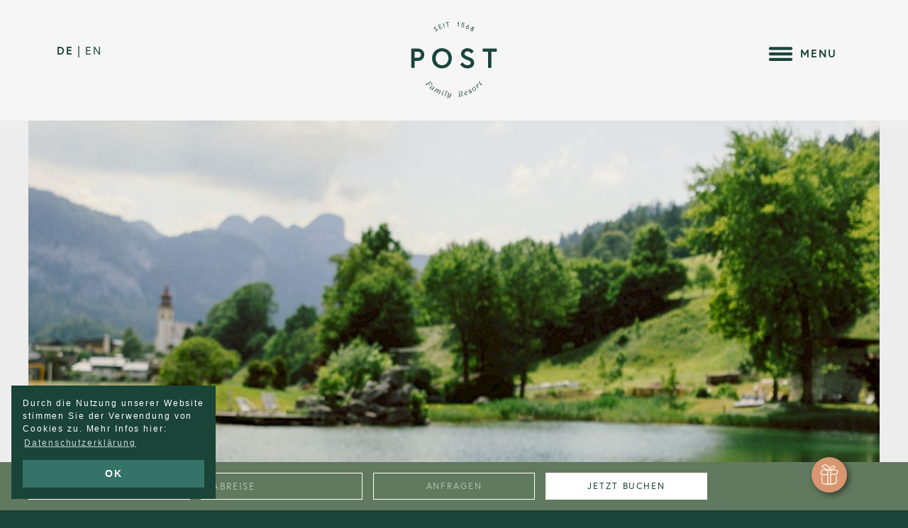

--- FILE ---
content_type: text/html; charset=utf-8
request_url: https://www.post-familyresort.com/de/jahreszeiten/sommer/
body_size: 8603
content:
<!DOCTYPE html><!--[if lt IE 7 ]><html class="ie ie6" lang="de"><![endif]--><!--[if IE 7 ]><html class="ie ie7" lang="de"><![endif]--><!--[if IE 8 ]><html class="ie ie8" lang="de"><![endif]--><!--[if (gte IE 9)|!(IE)]><!--><html lang="de"><!--<![endif]--><head id="head"><meta charset="utf-8"><meta name="robots" content="index,follow,noarchive"><meta name="geo.placename" content="Unken, Salzburg, Austria"><meta name="viewport" content="width=device-width, initial-scale=1, maximum-scale=1"><meta http-equiv="X-UA-Compatible" content="IE=edge,chrome=1"><title>Sommer Aktivitäten im Post Family Resort</title><meta name="keywords" content="urlaub mit kind in österreich, kinderhotel salzburg, familienhotel salzburg" /><meta name="description" content="Raus aus der Stadt – rein in den Sommerurlaub! Im Salzburger Land erwarten Outdoor-Aktivitäten, 60.000 m² Hotelareal & Spaß für die ganze Familie." /><meta name="image" content="" /><meta name="robots" content="index, follow" /><link rel="canonical" href="https://www.post-familyresort.com" /><meta name="generator" content="ProcessWire 3.0.96" /><meta name="author" content="POST - Family Resort" /><meta property="og:site_name" content="POST - Family Resort" /><meta property="og:title" content="Sommer Aktivitäten im Post Family Resort" /><meta property="og:url" content="https://www.post-familyresort.com" /><meta property="og:description" content="Raus aus der Stadt – rein in den Sommerurlaub! Im Salzburger Land erwarten Outdoor-Aktivitäten, 60.000 m² Hotelareal & Spaß für die ganze Familie." /><meta property="og:type" content="website" /><meta property="og:image" content="" /><link rel="alternate" hreflang="x-default" href="https://www.post-familyresort.com/de/jahreszeiten/sommer/"><link rel="alternate" hreflang="de" href="https://www.post-familyresort.com/de/jahreszeiten/sommer/"><link rel="alternate" hreflang="en" href="https://www.post-familyresort.com/en/jahreszeiten/sommer/"><meta name="p:domain_verify" content="4ce7f9ce2fc666614ff38b8dd1c1b91e"/><link rel="stylesheet" type="text/css" href="/site/templates/css/MyFontsWebfontsKit.css"><script defer> // Adobe Typekit
    (function(d) {
      var config = {
        kitId: 'htf0ihj',
        scriptTimeout: 3000,
        async: true
      },
      h=d.documentElement,t=setTimeout(function(){h.className=h.className.replace(/\bwf-loading\b/g,"")+" wf-inactive";},config.scriptTimeout),tk=d.createElement("script"),f=false,s=d.getElementsByTagName("script")[0],a;h.className+=" wf-loading";tk.src='https://use.typekit.net/'+config.kitId+'.js';tk.async=true;tk.onload=tk.onreadystatechange=function(){a=this.readyState;if(f||a&&a!="complete"&&a!="loaded")return;f=true;clearTimeout(t);try{Typekit.load(config)}catch(e){}};s.parentNode.insertBefore(tk,s)
    })(document);
  </script><link rel="shortcut icon" href="/site/templates/images/favicon.png"><link rel="icon" type="image/png" href="/site/templates/images/favicon.png"><link rel="apple-touch-icon" href="/site/templates/images/apple-touch-icon.png"><link rel="apple-touch-icon" sizes="72x72" href="/site/templates/images/apple-touch-icon-72x72.png"><link rel="apple-touch-icon" sizes="114x114" href="/site/templates/images/apple-touch-icon-114x114.png"><link rel="stylesheet" type="text/css" href="/site/templates/css/custom.css"><script async src="https://www.googletagmanager.com/gtag/js?id=G-6V4VQL9BVN"></script><script async>
    window.dataLayer = window.dataLayer || [];
    function gtag(){dataLayer.push(arguments);}
    gtag('js', new Date());

    gtag('config', 'G-6V4VQL9BVN');
  </script><script async>(function(w,d,s,l,i){w[l]=w[l]||[];w[l].push({'gtm.start':
  new Date().getTime(),event:'gtm.js'});var f=d.getElementsByTagName(s)[0],
  j=d.createElement(s),dl=l!='dataLayer'?'&l='+l:'';j.async=true;j.src=
  'https://www.googletagmanager.com/gtm.js?id='+i+dl;f.parentNode.insertBefore(j,f);
  })(window,document,'script','dataLayer','GTM-WFRJ77');</script><link rel="preload" href="//code.jquery.com/ui/1.12.1/themes/base/jquery-ui.css" as="style" onload="this.onload=null;this.rel='stylesheet'"><noscript><link rel="stylesheet" href="//code.jquery.com/ui/1.12.1/themes/base/jquery-ui.css"></noscript></head><body><noscript><iframe src="https://www.googletagmanager.com/ns.html?id=GTM-NDGRF7W"
height="0" width="0" style="display:none;visibility:hidden"></iframe></noscript><div id="preload-fast"></div><header class="uk-width-1-1 jahreszeiten-sommer-header"><div class="uk-container"><div class="sticky uk-grid-collapse uk-child-width-1-3" uk-grid><div class="lang"><div class="uk-visible@m"><a  class='active' href='/de/jahreszeiten/sommer/'>De</a><span> | </span><a  href='/en/seasons/summer/'>en</a></div></div><div class="video"><a href="/de/hotel/impressionen/"><img src="/site/templates/images/ico-impressionen.svg" alt="IMPRESSIONEN"><span class="uk-visible@m">IMPRESSIONEN</span></a><a href="/de/blog/"><img src="/site/templates/images/ico-blog.svg" alt="POST BLOG"><span class="uk-visible@m">BLOG</span></a></div><div class="uk-text-center"><a href="/"><img class="logo" src="/site/templates/images/logo-post-familyresort.svg" alt="POST - FAMILY RESORT"></a></div><div class="uk-text-right"><a class="menu"><img src="/site/templates/images/menu.svg" alt="navigation"><span class="uk-visible@m">MENU</span></a></div></div></div></header><div id="nav-overlay"><img src="/site/templates/images/x-close.svg" alt="Menü schließen" class="close"><div class="uk-child-width-1-2@m uk-grid-collapse uk-height-1-1" uk-grid uk-height-viewport><div class="uk-position-relative uk-cover-container uk-height-1-1 uk-visible@m"><img data-img="1" id="img" class="angebote-preise" data-src="/site/templates/images/menu/angebote-preise.jpg?id=3" alt="ZIMMER/SUITEN & PREISE" uk-cover uk-img><img data-img="2" id="img" class="angebote" data-src="/site/templates/images/menu/impressionen.jpg?id=3" alt="ANGEBOTE" uk-cover uk-img><img data-img="3" id="img" class="hotel active" src="/site/templates/images/menu/hotel.jpg?id=3" alt="HOTEL" uk-cover><img data-img="4" id="img" class="winter" data-src="/site/templates/images/menu/winter.jpg" alt="WINTER" uk-cover uk-img><img data-img="5" id="img" class="kinder" data-src="/site/templates/images/menu/kinder.jpg?id=3" alt="KINDER" uk-cover uk-img><img data-img="6" id="img" class="postranch" data-src="/site/templates/images/menu/postranch.jpg?id=3" alt="POSTRANCH" uk-cover uk-img><img data-img="7" id="img" class="aktivurlaub" data-src="/site/templates/images/menu/aktivurlaub.jpg?id=3" alt="AKTIVURLAUB" uk-cover uk-img><img data-img="8" id="img" class="wellness" data-src="/site/templates/images/menu/wellness.jpg?id=3" alt="WELLNESS" uk-cover uk-img><img data-img="9" id="img" class="kulinarik" data-src="/site/templates/images/menu/kulinarik.jpg?id=3" alt="KULINARIK" uk-cover uk-img><img data-img="10" id="img" class="infos" data-src="/site/templates/images/menu/infos.jpg?id=3" alt="INFOS" uk-cover uk-img></div><div class="uk-position-relative uk-height-1-1"><div class="lang uk-hidden@m"><a  class='active' href='/de/jahreszeiten/sommer/'>De</a><span> | </span><a  href='/en/seasons/summer/'>en</a></div><nav><li><a data-item="1" href="/de/hotel/zimmer/" class="zimmer transition">ZIMMER &amp; PREISE</a></li><li><a data-item="2" href="/de/hotel/angebote/alle-angebote/" class="angebote transition">ANGEBOTE</a></li><li><a data-item="3" href="/de/hotel/" class="hotel transition">HOTEL</a></li><li><a data-item="4" href="/de/winter/" class="winter transition">WINTER</a></li><li><a data-item="5" href="/de/kinder/" class="kinder transition">KINDER</a></li><li><a data-item="6" href="/de/kinder/postranch/" class="postranch transition">POSTRANCH</a></li><li><a data-item="7" href="/de/erwachsene/sport/" class="aktivurlaub transition">AKTIVURLAUB</a></li><li><a data-item="8" href="/de/wellness/" class="wellness transition">WELLNESS</a></li><li><a data-item="9" href="/de/hotel/kulinarik/" class="kulinarik transition">KULINARIK</a></li><li><a data-item="10" href="/de/infos/" class="infos transition">INFO</a></li></nav><ul class="banner-mobile uk-list uk-hidden@m"><li><a class="button-first" href="/de/hotel/buchen/"><span>JETZT RESERVIEREN</span></a></li><li><a class="button-second open-anfrage" href="#"><span>UNVERBINDLICH ANFRAGEN</span></a></li><li><a class="button-third" href="https://www.post-familyresort.com//de/hotel/angebote/alle-angebote/short-stay-big-smiles/"><span>SHORT STAY - BIG SMILES</span></a></li><li><a class="button-fourth uk-hidden" href="/de/hotel/kulinarik/kulinarik-events/"><span>CULINARY FRIENDSHIPS</span></a></li><li><a class="button-fifth" href="/de/hotel/angebote/lueckenfueller-preisvorteil-buchen/"><span>LÜCKENFÜLLER - 30% Preisvorteil</span></a></li></ul></div></div></div><section id="slideshow" class="uk-position-relative"><div class="uk-container"><div class="uk-position-relative uk-visible-toggle uk-light" uk-slideshow="autoplay: true; animation:fade; pause-on-hover: false;"><ul class="uk-slideshow-items"><li><div class="uk-position-cover"><img src="/site/assets/files/1285/slide-01.1250x0.jpg" alt="POST-FAMILYRESORT" uk-cover></div></li></ul></div></div></section><section id="content" class="jahreszeiten-sommer-content"><div class="uk-container uk-position-relative"><div class="content-box"><div class="uk-padding-small uk-margin-left"><ul class="uk-breadcrumb uk-margin-remove uk-padding-remove "><li><a href='/'>Home</a></li><li><span>Sommer</span></li></ul></div><div class="uk-grid-collapse uk-text-center" uk-grid><div class="uk-width-2-3@m uk-padding-small uk-padding-remove-bottom uk-margin-auto"><h1 class="uk-padding-small">SOMMER AKTIVITÄTEN</h1><div class="uk-width-1-1 uk-margin-medium-top uk-margin-medium-bottom"><P>EINFACH RAUS AUS DER STADT UND REIN IN EINEN UNVERGESSLICHEN SOMMERURLAUB MIT DER GANZEN FAMILIE IM SCHÖNEN SALZBURGER LAND. DENN GANZ EGAL OB BEI SPANNENDEN OUTDOOR-AKTIVITÄTEN IN DER NATUR DES SAALACHTALS ODER AM 60.000 QUADRATMETER GROSSEN HOTELAREAL DES POST FAMILY RESORT, ES BLEIBT GARANTIERT KEIN WUNSCH OFFEN.</P></div></div></div><div uk-scrollspy="target: > .fadetop; cls: uk-animation-slide-bottom-small; delay: 350" class="pauschal-detail uk-padding-large uk-padding-remove-top uk-grid-medium" uk-grid><div class="fadetop uk-width-3-5@s"><div class="uk-height-1-1 uk-cover-container"><canvas class="uk-hidden@s" height="250px"></canvas><img src="/site/assets/files/1285/l2020294.600x0.jpg" alt="" uk-cover></div></div><div class="fadetop uk-width-2-5@s"><img src="/site/assets/files/1285/l2030624.400x0.jpg" alt=""></div><div class="fadetop uk-width-1-2@s"><div class="uk-height-1-1 uk-cover-container"><canvas class="uk-hidden@s" height="250px"></canvas><img src="/site/assets/files/1285/l2020038.500x0.jpg" alt="" uk-cover></div></div><div class="fadetop uk-width-1-2@s"><div class="uk-padding "><div class="uk-padding-large uk-text-center uk-text-uppercase"><h2>AKTIV SOMMER</h2><p>Morgensport, Wandern<br />
Reiten, Pferdekutschenfahrten<br />
Tennis, Klettern, Radeln<br />
Rafting &amp;&nbsp;Canyoning<br />
Spielplätze, Streichelzoo, Bogenschießen<br />
Badesee mit Riesenrutsche, Seeterrasse,<br />
Hallenbad /Therme<br />
Wellness für Groß und Klein</p><a class="button green" uk-scroll="offset: 100;" uk-toggle="target: #toggle-kurse; animation: uk-animation-slide-top-medium, uk-animation-slide-top-medium; duration: 400;" href="#scroll-kurse">Reit-, Schwimm-, Tennis- und Kletterkurse</a></div></div></div><div id="scroll-kurse" class="uk-width-1-1"><div id="toggle-kurse" class="uk-width-1-1 uk-position-relative" hidden><a href="#" uk-toggle="target: #toggle-kurse; animation: uk-animation-slide-top-medium, uk-animation-slide-top-medium; duration: 400;"><img src="/site/templates/images/x-close-green.svg" alt="Schließen" class="close"></a><div class="uk-child-width-1-2@m uk-margin-large-top" uk-grid><div><div class="bg-rosa uk-padding"><h2>KURSE &amp; PREISE</h2><table border="0" cellpadding="0" cellspacing="1" id="akt-preise" style="width:100%;"><tbody><tr><td><strong>LONGE-UNTERRICHT&nbsp;</strong>(ab 6 Jahre)<br />
			25 Minuten<br />
			5er Block (5x 25 Minuten)&nbsp;</td><td><br /><strong>21,-<br />
			89,-</strong></td></tr><tr><td><strong>PONY-CLUB</strong>&nbsp;(für geübte ReiterInnen)<br />
			Montag bis Freitag 14.00 bis 17.00 Uhr&nbsp;</td><td><strong>100,-</strong></td></tr><tr><td><strong>MINI-PONY-CLUB </strong>(ab 4 Jahre)<br />
			3x wöchentlich 45 Minuten<br />
			Mindestteilnehmer: 3 Kinder<br />
			Einzelbetreuung (25 Minuten)&nbsp;</td><td><br /><strong>50,-<br /><br />
			21,-</strong></td></tr><tr><td><strong>SCHWIMMKURS</strong>&nbsp;(ab 4 Jahre)<br />
			5 Einheiten à 45 Minuten&nbsp;<br />
			Mindestteilnehmer: 3 Kinder &nbsp;&nbsp; &nbsp;</td><td><strong>80,-&nbsp;</strong></td></tr><tr><td><strong>TENNISKURS</strong>&nbsp;(ab 5 Jahre)<br />
			3 Einheiten à 55 Minuten&nbsp;<br />
			Mindestteilnehmer: 3 Kinder &nbsp;</td><td><strong>80,-</strong></td></tr><tr><td><strong>KLETTERKURS</strong>&nbsp;(ab 6 Jahre)<br />
			3 Einheiten à 55 Minuten&nbsp;<br />
			Mindestteilnehmer: 3 Kinder &nbsp;</td><td><strong>80,-&nbsp;&nbsp;</strong></td></tr></tbody></table></div></div><div><div class="bg-green uk-padding"><h2>RAFTING &amp; CANYONING</h2><table border="0" cellpadding="0" cellspacing="1" id="akt-preise" style="width:100%;"><tbody><tr><td><strong>WILDWASSER-RAFTINGTOUR "PANORAMA"&nbsp;</strong><br />
			(ab 6 Jahre)<br />
			Dauer ca. 3 Stunden&nbsp;</td><td><strong>44,-</strong></td></tr><tr><td><strong>CANYONING TOUR "KIDS ROCK"&nbsp;</strong><br />
			(ab 6 Jahre)<br />
			Dauer ca. 2,5 Stunden&nbsp;</td><td><strong>51,-</strong></td></tr><tr><td>Organisator:&nbsp;<br /><strong><a href="https://www.base-camp.at/" target="_blank">BASE CAMP</a>&nbsp;</strong>&nbsp;</td><td>&nbsp;</td></tr></tbody></table></div></div></div></div></div><div class="fadetop uk-width-1-3@s"><img src="/site/assets/files/1285/box-01.350x0.jpg" alt=""></div><div class="fadetop uk-width-2-3@s"><div class="uk-height-1-1 uk-cover-container"><img src="/site/assets/files/1285/l2030435.750x0.jpg" alt="" uk-cover></div></div><div class="fadetop uk-width-1-2@s"><div class="uk-height-1-1 uk-cover-container"><img src="/site/assets/files/1285/l2010397.500x0.jpg" alt="" uk-cover></div></div><div class="fadetop uk-width-1-2@s"><img src="/site/assets/files/1285/box-03.500x0.jpg" alt=""></div></div></div></div></section><div id="sideAnfrage" class="side-anfrage uk-height-viewport home"><a class="close-anfrage"><img src="/site/templates/images/x-close.svg" alt="schließen"></a><div class="uk-container uk-container-large"><div id="form-wrapper" uk-grid><h2 class="white">ANFRAGE<br><span></span></h2><div id="vri-container-10795" class="vioma-form uk-margin-remove"></div><script type="text/javascript" async>
              ( function ( v, i, o, m, a ){
                    if ( !( o in v ) ) {
                          v.vioma_vri=o;
                          v[o] || ( v[o] = function ( ){ ( v[o].q = v[o].q || [] ).push ( arguments ); } );
                          m = i.createElement( 'script' ), a = i.scripts[0];
                          m.src = 'https://cst-client-channel-1274-wjdp.viomassl.com/js/vri/vri.js';
                          a.parentNode.insertBefore ( m, a );
                    }
              } )( window, document, 'vcst' );
              vcst( {load: 'init', url: 'https://cst-client-channel-1274-wjdp.viomassl.com/', set_language: 'de'} );
              vcst( {id: 10795} );
            </script></div></div></div><div id="anfrage-mob" class="uk-hidden@m uk-grid-collapse" uk-grid><div class="uk-width-2-3 uk-text-center tel"><a href="tel:+4365894226"><img src="/site/templates/images/ico-tel.svg" alt="Telefon"><span> +43 6589 4226</span></a></div><div class="uk-width-1-3 uk-text-center anfrage"><a href="/de/hotel/buchen/"><span>BUCHEN</span></a></div></div><footer id="footer"><div class="uk-container"><div class="uk-grid-collapse" uk-grid><div class="uk-width-1-3@s uk-width-1-3@m uk-padding-small"><h2 class="newsletter">SEIEN SIE IMMER AUF<br>
           DEM AKTUELLEN STAND!</h2><div uk-form-custom><p>NEWSLETTER ANMELDUNG<br>
           FÜR NEWS &amp; TOP-ANGEBOTE</p><a href="/de/newsletter/"><button class="uk-button" type="button">JETZT ANMELDEN</button></a></div></div><div class="uk-width-1-3@s uk-width-1-3@m uk-text-center@m uk-padding-small uk-position-relative"><form class='search' action='/de/search/' method='get'><input type='text' name='q' placeholder='SUCHEN' value='' /><button type='submit' name='submit'></button></form></div><div class="uk-width-1-3@l uk-padding-small uk-padding-left uk-text-right@l"><div id="social" class="uk-width-1-1"><a uk-tooltip="title: INSTAGRAM; pos: top; offset: 10px;" href="https://www.instagram.com/post_familyresort/?hl=de" target="_blank"><img class="ico" src="/site/templates/images/ico-instagram.svg" alt="Post-Family Resort on Instagram"></a><a uk-tooltip="title: FACEBOOK; pos: top; offset: 10px;" href="https://www.facebook.com/post.familyresort/" target="_blank"><img class="ico" data-src="/site/templates/images/ico-facebook.svg" alt="Post-Family Resort on Facebook" uk-svg></a><a uk-tooltip="title: YOUTUBE; pos: top; offset: 10px;" href="https://www.youtube.com/channel/UCV3LNHt7aFD_xpM0BBUoObw?view_as=subscriber" target="_blank"><img class="ico" data-src="/site/templates/images/ico-youtube.svg" alt="Post Family Resort - YouTube Channel" uk-svg></a></div></div></div></div><hr class="divider"><div class="uk-container uk-text-center@s"><p>PREMIUM PARTNER</p><div class="uk-position-relative uk-light" tabindex="-1" uk-slider="autoplay: true; autoplay-interval: 2000; center: false"><ul class="uk-slider-items uk-child-width-1-3 uk-child-width-1-6@s uk-grid uk-grid-collapse"><div class="uk-flex uk-flex-middle uk-flex-center"><div><img data-src="/site/templates/images/logo-joolz.svg" alt="Joolz" uk-svg></div></div><div class="uk-flex uk-flex-middle uk-flex-center"><div><img data-src="/site/templates/images/logo-moonboon.svg" alt="Moonboon" uk-svg></div></div><div class="uk-flex uk-flex-middle uk-flex-center"><div><img data-src="/site/templates/images/logo-kindermaxx.svg" alt="Moonboon" uk-svg></div></div><div class="uk-flex uk-flex-middle uk-flex-center"><div><img data-src="/site/templates/images/logos-footer/baby-kochs-white.svg" alt="Baby Kochs" uk-svg></div></div><div class="uk-flex uk-flex-middle uk-flex-center"><div><img data-src="/site/templates/images/logos-footer/connetix.svg" alt="Connetix" uk-svg></div></div><div class="uk-flex uk-flex-middle uk-flex-center"><div><img data-src="/site/templates/images/logos-footer/wonderwuzz.svg" alt="Wonderwuzz" uk-svg></div></div><div class="uk-flex uk-flex-middle uk-flex-center"><div><img data-src="/site/templates/images/logos-footer/maela.svg" alt="Maela" uk-svg></div></div><div class="uk-flex uk-flex-middle uk-flex-center"><div><img data-src="/site/templates/images/logos-footer/sebra.svg" alt="Sebra" uk-svg></div></div><div class="uk-flex uk-flex-middle uk-flex-center"><div><img data-src="/site/templates/images/logos-footer/scott-and-ride.svg" alt="Scott and Ride" uk-svg></div></div><div class="uk-flex uk-flex-middle uk-flex-center"><div><img data-src="/site/templates/images/logos-footer/kekz.svg" alt="Kekz" uk-svg></div></div><div class="uk-flex uk-flex-middle uk-flex-center"><div><img data-src="/site/templates/images/logos-footer/grimms.svg" alt="Grimm's" uk-svg></div></div><div class="uk-flex uk-flex-middle uk-flex-center"><div><img data-src="/site/templates/images/logos-footer/metallbude.svg" alt="Metallbude" uk-svg></div></div><div class="uk-flex uk-flex-middle uk-flex-center"><div><img data-src="/site/templates/images/logos-footer/lillydoo.svg" alt="Lillydoo" uk-svg></div></div><div class="uk-flex uk-flex-middle uk-flex-center"><div><img data-src="/site/templates/images/logos-footer/dino-cars.svg" alt="Dino Cars" uk-svg></div></div><div class="uk-flex uk-flex-middle uk-flex-center"><div><img data-src="/site/templates/images/logos-footer/holle.svg" alt="Holle" uk-svg></div></div><div class="uk-flex uk-flex-middle uk-flex-center"><div><img data-src="/site/templates/images/logos-footer/stabilo.svg" alt="Stabilo" uk-svg></div></div></ul><a class="uk-position-center-left" href="#" uk-slidenav-previous uk-slider-item="previous"></a><a class="uk-position-center-right" href="#" uk-slidenav-next uk-slider-item="next"></a></div></div><hr class="divider"><div class="uk-container uk-text-center@s"><p>EMPFOHLEN VON</p><div class="uk-position-relative uk-light" tabindex="-1" uk-slider="autoplay: true; autoplay-interval: 2000; center: false"><ul class="uk-slider-items uk-child-width-1-3 uk-child-width-1-6@s uk-grid"><div class="uk-flex uk-flex-middle uk-flex-center"><div><img data-src="/site/templates/images/logos-footer/a-list.svg" alt="A-List.at" uk-svg></div></div><div class="uk-flex uk-flex-middle uk-flex-center"><div><img data-src="/site/templates/images/logos-footer/connoisseur.svg" alt="Connoisseur" uk-svg></div></div><div class="uk-flex uk-flex-middle uk-flex-center"><div><img data-src="/site/templates/images/logos-footer/ama.svg" alt="AMA Genussregion" uk-svg></div></div><div class="uk-flex uk-flex-middle uk-flex-center"><div><img data-src="/site/templates/images/logos-footer/falstaff.svg?id=1" alt="Falstaff" uk-svg></div></div><div class="uk-flex uk-flex-middle uk-flex-center"><div><img data-src="/site/templates/images/logos-footer/relax-guide.svg?id=1" alt="Relax Guide" uk-svg></div></div><div class="uk-flex uk-flex-middle uk-flex-center"><div><img data-src="/site/templates/images/logos-footer/change-maker-hotel.svg" alt="Change Maker Hotel" uk-svg></div></div><div class="uk-flex uk-flex-middle uk-flex-center"><div><img data-src="/site/templates/images/logos-footer/tripadvisor.svg" alt="Tripadvisor" uk-svg></div></div><div class="uk-flex uk-flex-middle uk-flex-center"><div><img data-src="/site/templates/images/logos-footer/holidaycheck.svg" alt="Holidaycheck" uk-svg></div></div><div class="uk-flex uk-flex-middle uk-flex-center"><div><img data-src="/site/templates/images/logos-footer/gault-millau.svg" alt="Gault & Millau" uk-svg></div></div><div class="uk-flex uk-flex-middle uk-flex-center"><div><img data-src="/site/templates/images/logos-footer/big-see.svg" alt="BIG SEE Interior Design Award 2025 Winner" uk-svg></div></div><div class="uk-flex uk-flex-middle uk-flex-center"><div><img data-src="/site/templates/images/logos-footer/stillsiegel.svg" alt="stillsiegel" uk-svg></div></div></ul><a class="uk-position-center-left" href="#" uk-slidenav-previous uk-slider-item="previous"></a><a class="uk-position-center-right" href="#" uk-slidenav-next uk-slider-item="next"></a></div></div><hr class="divider"><div class="uk-container"><div class="uk-grid-collapse" uk-grid><div class="uk-width-1-2@m uk-width-1-3@m uk-padding-small"><a href="/de/infos/anreise/">ANREISE</a><br><a href="/de/infos/jobs/">KARRIERE</a><p>POST FAMILY RESORT <br>
          FAMILIE UNSELD <br>
          NIEDERLAND 28 <br>
          5091 UNKEN, SALZBURG </p></div><div class="uk-width-1-2@m uk-width-1-3@m uk-text-center@m uk-padding-small"><div class="uk-visible@m"><a  class='active' href='/de/jahreszeiten/sommer/'>De</a><span> | </span><a  href='/en/seasons/summer/'>en</a></div><div class="falstaff uk-height-1-1"><a class="falstaff-button" href="https://www.falstaff-travel.com/voting/?hotelid=14051" target="_blank"><img src="/site/templates/images/falstaff-voting.png" alt="Falstaff - Vote for us!"></a></div></div><div class="uk-width-1-2@m uk-width-1-3@m uk-padding-small more-padding-left uk-text-center uk-text-right@m"><a href="tel:+4365894226">+43 6589 4226</a><br><a class="mailfilter uk-text-nowrap" href="mailto:info(at)post-familyresort(dot)com"></a><p style="font-size: .95em; line-height: 1.2em;"><a href="https://www.post-familyresort.com/site/templates/AGBs.pdf">AGB</a><br><a href="/de/infos/datenschutzerklaerung/ ">DATENSCHUTZ</a><br><a href="/de/infos/impressum/ ">IMPRESSUM</a><br><a href="/de/infos/barrierefreiheitserklarung/ ">BARRIEREFREIHEIT</a></p></div></div></div><hr class="divider"><div id="quick_form" class=""><div class="uk-container uk-position-relative"><form><div class="uk-grid-small uk-child-width-1-5@m uk-child-width-1-4@xl uk-padding-small" uk-grid><div><input class="uk-width-1-1" type="text" autocomplete="off" id="anreise" placeholder="ANREISE" name="calendar_date_from"></div><div><input class="uk-width-1-1" type="text" autocomplete="off" id="abreise" placeholder="ABREISE" name="calendar_date_to"></div><div><a class="uk-width-1-1 button anfragen">ANFRAGEN</a></div><div><a class="uk-width-1-1 button url buchen" href="/de/hotel/buchen/">JETZT BUCHEN</a></div></div></form></div></div><div id="badge-schenken"><a href="/de/infos/gutscheine/"><img data-src="/site/templates/images/ico-schenken.svg" alt="Schenken" uk-svg></a></div></footer><script defer src="//cdnjs.cloudflare.com/ajax/libs/cookieconsent2/3.0.3/cookieconsent.min.js"></script><script defer>
  //load css delay
  var cb = function() {
    var l = document.createElement('link'); l.rel = 'stylesheet';
    l.href = '//cdnjs.cloudflare.com/ajax/libs/cookieconsent2/3.0.3/cookieconsent.min.css';
    var h = document.getElementsByTagName('head')[0]; h.parentNode.insertBefore(l, h);
  };
  var raf = requestAnimationFrame || mozRequestAnimationFrame ||
      webkitRequestAnimationFrame || msRequestAnimationFrame;
  if (raf) raf(cb);
  else window.addEventListener('load', cb);

  // cookie consent script
  window.addEventListener("load", function(){
  window.cookieconsent.initialise({
    "palette": {
      "popup": {
        "background": "#1a4438"
      },
      "button": {
        "background": "#357267"
      }
    },
    "position": "bottom-left",
    "content": {
      "message": "Durch die Nutzung unserer Website stimmen Sie der Verwendung von Cookies zu. Mehr Infos hier:",
      "dismiss": "OK",
      "link": "Datenschutzerklärung",
      "href": "https://www.post-familyresort.com/infos/datenschutzerklaerung/"
    }
  })});
  </script><div id="hub-messenger-widget" class="hub-messenger-widget"></div><script type="text/javascript" async>
    var hubMessengerWidget = {
      options: {
        apiBaseUrl: 'https://post-familyresort-com.reguest-hub-api.reguest.io', // mandatory
        languageCode: 'de',        privacyLink: 'https://www.post-familyresort.com/infos/datenschutzerklaerung/', // mandatory 'https://www.your.site/privacy
        facilityCode: '', // optional Hotel code (only for ReGuest multi-property-mode
        disableRequest: false, // optional (default: false)
        noChildrenOptionForRequest: false, //optional (default: false)
        useGuestDataDetection: false, // optional (default: false)
        sourceMediumCodes: [], // optional, list of strings ['mini-site']
        sourceOfBusiness: '', // optional (example: "CRO Landing Page")
        promotionVendor: '', // optional (example: "Google CPC")
        promotion: '', // optional (example: "Dolomites child-friendly hotel")
        trackingObject: null, // optional, custom tracking object
        styles: { // optional (default: null) styles to overwrite default theme
          // primary theme of widget (optional)
          primaryColor: {
            background: '#1A4438', // hex value of background color
            color: '#FFF', // hex value of text/icon color
            hover: {
              background: '#FBBF9C', // hex value of background color if hovered
              color: '#FFF' // hex value of text/icon color if hovered
            }
          },
          // main open/close button of widget (optional)
          mainButton: {
            background: '', // hex value of background color
            color: '', // hex value of text/icon color
            hover: {
              background: 'FBBF9C', // hex value of background color if hovered
              color: '#FFF' // hex value of text/icon color if hovered
            }
          }
        }
      },
      events: { // optional, (default: null) to hook into and perform further functionality depending on events/actions triggered in widget
        initialized: function() {}, // widget is fully loaded
        opened: function() {}, //widget got opened
        closed: function() {}, // widget got closed
        routeVisited: function(routeName) {}, // user visited certain route/page
        messageSent: function(verificationStatus, isFirstMessage) {}, // message got sent
        messageReceived: function() {}, // message got received
        requestSent: function(data) {} // a request has been made
      }
    };

    (function() {
      var s = document.createElement('script');
      s.type = 'text/javascript';
      s.async = true;
      s.src = hubMessengerWidget.options.apiBaseUrl + '/widget/website/widget.js';
      var x = document.getElementsByTagName('script')[0];
      x.parentNode.insertBefore(s, x);
    })();
  </script><script async>
  !function(f,b,e,v,n,t,s)
  {if(f.fbq)return;n=f.fbq=function(){n.callMethod?
  n.callMethod.apply(n,arguments):n.queue.push(arguments)};
  if(!f._fbq)f._fbq=n;n.push=n;n.loaded=!0;n.version='2.0';
  n.queue=[];t=b.createElement(e);t.async=!0;
  t.src=v;s=b.getElementsByTagName(e)[0];
  s.parentNode.insertBefore(t,s)}(window,document,'script',
  'https://connect.facebook.net/en_US/fbevents.js');
   fbq('init', '563097384543703'); 
  fbq('track', 'PageView');
  </script><noscript><img height="1" width="1" 
  src="https://www.facebook.com/tr?id=563097384543703&ev=PageView
  &noscript=1"/></noscript><script async> (function (i, s, o, g, r, a, m) { i['AdditiveTRObject'] = r; i[r] = i[r] || function () { (i[r].q = i[r].q || []).push(arguments) }, i[r].l = 1 * new Date(); a = s.createElement(o), m = s.getElementsByTagName(o)[0]; a.async = 1; a.src = g; m.parentNode.insertBefore(a, m) })(window, document, 'script', 'https://tr.additive-apps.cloud/main.js', 'ddtv'); ddtv('init', '0c4bc1859', '.post-familyresort.com', {version: '2.0'}); ddtv('send', 'pageview'); </script><script src="https://ajax.googleapis.com/ajax/libs/jquery/3.3.1/jquery.min.js"></script><script async src="https://code.jquery.com/ui/1.12.1/jquery-ui.min.js"></script><script src="https://cdn.jsdelivr.net/npm/uikit@3.2.3/dist/js/uikit.min.js"></script><script src="https://cdn.jsdelivr.net/npm/uikit@3.2.3/dist/js/uikit-icons.min.js"></script><script async src="/site/templates/js/custom.js"></script><script async src="/site/templates/js/jquery.transit.min.js"></script><script async src="/site/templates/js/velocity.min.js"></script><script id="dacs" src="https://download.digiaccess.org/digiaccess" async></script></body>

--- FILE ---
content_type: text/html; charset=UTF-8
request_url: https://cst-client-channel-1274-wjdp.viomassl.com/vri.php
body_size: 19250
content:
<!DOCTYPE html PUBLIC "-//W3C//DTD XHTML 1.0 Strict//EN" "http://www.w3.org/TR/xhtml1/DTD/xhtml1-strict.dtd">
<html xmlns="http://www.w3.org/1999/xhtml"><head><meta http-equiv="Content-Type" content="text/html; charset=UTF-8" /><link type="text/css" rel="stylesheet" href="https://cst-client-channel-1274-wjdp.viomassl.com/js/vdp/vdp.css?version=1768995328" /></head><body><div class="cst cst-de vri-contents" id=""><div class="cst"><div class="vri-page"><form action="transaction.php" method="post"><div class="vri-request-item vri-request-item-journey_roomgroups"><h2 class="vri-request-item-journey_roomgroups-heading-main">Reisedaten</h2><div class="vri-request-item-section-hint">
				Welche Zimmerkategorie wünschen Sie?
			</div><div id="vri-request-item-journey_roomgroups-room-items"><div class="vri-request-item-journey_roomgroups-room-item"><h3 class="vri-request-item-title">Zimmer 1</h3><div class="vri-request-item-journey_roomgroups-room-category"><div class="vri-element vri-element-select"><div class="vri-element-select-wrapper vri-element-icon vri-element-icon-room vri-element-select-icon"><select name="form[items][1][info][hrg_id]"><option value="-1">Bitte auswählen</option><option value="2831">Familien-Suite | 3-Raum</option><option value="2830">Familien-Suite | 2-Raum</option><option value="5003">Familienzimmer</option></select></div></div></div><div class="vri-occupancy vri-clear"><div class="vri-request-item-journey_roomgroups-adults"><div class="vri-element vri-element-select"><div class="vri-element-select-wrapper vri-element-icon vri-element-icon-adult vri-element-select-icon"><select name="form[items][1][persons][adults]" onchange="vri_request_persons_change();"><option value="1">1 Erwachsener</option><option value="2" selected="selected">2 Erwachsene</option><option value="3">3 Erwachsene</option></select></div></div></div><div class="vri-request-item-journey_roomgroups-children"><div class="vri-element vri-element-select"><div class="vri-element-select-wrapper vri-element-icon vri-element-icon-child vri-element-select-icon"><select name="form[items][1][persons][children]" onchange="vri_request_roomtypes_children_change( this, this.value )"><option value="0" selected="selected">0 Kinder</option><option value="1">1 Kind</option><option value="2">2 Kinder</option><option value="3">3 Kinder</option><option value="4">4 Kinder</option><option value="5">5 Kinder</option></select></div></div></div><div class="vri-request-item-journey_roomtypes-children-ages"></div></div></div></div><div><span id="vri-room-add" role="button" tabindex="0" onkeydown="vri_wcag_click(event, this);" class="vri-switch-contents-plus" onclick="vri_request_roomtypes_rooms_change('add');return false;">Zimmer hinzufügen</span><span id="vri-room-remove" role="button" tabindex="0" onkeydown="vri_wcag_click(event, this);" class="vri-switch-contents-minus" onclick="vri_request_roomtypes_rooms_change('remove');return false;" style="display: none;">
					Zimmer entfernen
				</span></div><div id="vri-request-item-journey_roomgroups-room-template" style="display:none"><div class="vri-request-item-journey_roomgroups-room-item"><h3 class="vri-request-item-title">Zimmer </h3><div class="vri-request-item-journey_roomgroups-room-category"><div class="vri-element vri-element-select"><div class="vri-element-select-wrapper vri-element-icon vri-element-icon-room vri-element-select-icon"><select><option value="-1">Bitte auswählen</option><option value="2831">Familien-Suite | 3-Raum</option><option value="2830">Familien-Suite | 2-Raum</option><option value="5003">Familienzimmer</option></select></div></div></div><div class="vri-occupancy vri-clear"><div class="vri-request-item-journey_roomgroups-adults"><div class="vri-element vri-element-select"><div class="vri-element-select-wrapper vri-element-icon vri-element-icon-adult vri-element-select-icon"><select onchange="vri_request_persons_change();"><option value="1">1 Erwachsener</option><option value="2" selected="selected">2 Erwachsene</option><option value="3">3 Erwachsene</option></select></div></div></div><div class="vri-request-item-journey_roomgroups-children"><div class="vri-element vri-element-select"><div class="vri-element-select-wrapper vri-element-icon vri-element-icon-child vri-element-select-icon"><select onchange="vri_request_roomtypes_children_change( this, this.value )"><option value="0" selected="selected">0 Kinder</option><option value="1">1 Kind</option><option value="2">2 Kinder</option><option value="3">3 Kinder</option><option value="4">4 Kinder</option><option value="5">5 Kinder</option></select></div></div></div><div class="vri-request-item-journey_roomtypes-children-ages"></div></div></div></div><div id="vri-request-item-journey_roomtypes-children-ages-template" style="display: none;"><div class="vri-request-item-journey_roomgroups-children-age"><div class="vri-element-number-hint">Alter Kind  <span class="vri-element-number-hint-number">1</span></div><div class="vri-element vri-element-select"><div class="vri-element-select-wrapper"><select onchange="vri_request_persons_change();"><option value="-1">Bitte auswählen</option><option value="0">0 Jahre</option><option value="1">1 Jahr</option><option value="2">2 Jahre</option><option value="3">3 Jahre</option><option value="4">4 Jahre</option><option value="5">5 Jahre</option><option value="6">6 Jahre</option><option value="7">7 Jahre</option><option value="8">8 Jahre</option><option value="9">9 Jahre</option><option value="10">10 Jahre</option><option value="11">11 Jahre</option><option value="12">12 Jahre</option><option value="13">13 Jahre</option><option value="14">14 Jahre</option><option value="15">15 Jahre</option><option value="16">16 Jahre</option><option value="17">17 Jahre</option></select></div></div></div></div><script charset="UTF-8" type="text/javascript">
						vQuery('#vri-request-item-journey_roomgroups-room-items .vri-request-item-journey_roomgroups-children select').trigger('change');
					</script><div class="vri-request-item-section-hint">
				Welchen Aufenthaltszeitraum möchten Sie anfragen?
			</div><h3 class="vri-request-item-title">Zeitraum</h3><div class="vri-request-item-journey_roomgroups-date"><div><div class="vri-element vri-element-date vri-element-date-from "><input aria-label="Anreise" class="vri-request-item-datepicker" type="text" name="form[calendar][date_from]" value="" id="vri-journey_roomgroups-datepicker-from" placeholder="Anreise *" /></div></div><div><div class="vri-element vri-element-date vri-element-date-to "><input aria-label="Abreise" class="vri-request-item-datepicker" type="text" name="form[calendar][date_to]" value="" id="vri-journey_roomgroups-datepicker-to" placeholder="Abreise *" /></div></div></div><div class="vri-clear"><input role="none" type="checkbox" class="vri-switch-contents" id="vri-request-item-journey_roomgroups-alternative-date" /><div><div><div class="vri-switch-contents-more"><h3 class="vri-request-item-title">Alternativer Zeitraum</h3><div class="vri-request-item-journey_roomgroups-date"><div class="vri-element vri-element-date vri-element-date-from"><input class="vri-request-item-datepicker" placeholder="Anreise" type="text" name="form[calendar][alternative_date_from]" value="" id="vri-journey_roomgroups-datepicker-from-alternative" /></div><div class="vri-element vri-element-date vri-element-date-to"><input class="vri-request-item-datepicker" placeholder="Abreise" type="text" name="form[calendar][alternative_date_to]" value="" id="vri-journey_roomgroups-datepicker-to-alternative" /></div></div></div></div><div><label role="button" tabindex="0" onkeydown="vri_wcag_click(event, this);" for="vri-request-item-journey_roomgroups-alternative-date" class="vri-switch-contents-plus-minus"><span class="vri-switch-contents-more-hidden">alternatives Reisedatum hinzufügen</span><span class="vri-switch-contents-less-hidden">alternatives Reisedatum entfernen</span></label></div></div></div></div><div class="vri-request-item vri-request-item-personaldata"><h2>Persönliche Angaben</h2><div class="vri-clear"><div class="vri-contact-element vri-con-salutation"><div class="vri-element vri-element-select "><div class="vri-element-select-wrapper"><select name="form[contact][contacts][con_salutation]" autocomplete="section-vri honorific-prefix" class="notranslate"><option value="">Anrede *</option><option value="1">Frau</option><option value="2">Herr</option><option value="3">Familie</option><option value="6">Keine Angabe</option></select></div></div></div><div class="vri-contact-element vri-con-title"><div class="vri-element vri-element-input"><input type="text" aria-label="Titel" placeholder="Titel" name="form[contact][contacts][con_title]" value="" autocomplete="section-vsc organization-title" /></div></div><div class="vri-contact-element vri-con-firstname"><div class="vri-element vri-element-input "><input type="text" aria-label="Vorname" placeholder="Vorname *" name="form[contact][contacts][con_firstname]" value="" autocomplete="section-vri given-name" /></div></div><div class="vri-contact-element vri-con-lastname"><div class="vri-element vri-element-input "><input type="text" aria-label="Nachname" placeholder="Nachname *" name="form[contact][contacts][con_lastname]" value="" autocomplete="section-vri family-name" /></div></div><div class="vri-contact-element vri-condat-telephone"><div class="vri-element vri-element-input "><input type="hidden" name="form[contact][contact_data][0][condat_type]" value="2" /><input type="text" aria-label="Telefonnummer" placeholder="Telefonnummer " name="form[contact][contact_data][0][condat_value]" value="" autocomplete="section-vri tel" /></div></div><div class="vri-contact-element vri-condat-email"><div class="vri-element vri-element-input "><input type="hidden" name="form[contact][contact_data][1][condat_type]" value="1" /><input type="text" aria-label="E-Mail-Adresse" placeholder="E-Mail-Adresse *" name="form[contact][contact_data][1][condat_value]" value="" autocomplete="section-vri email" /></div></div></div><div class="vri-con-newsletter vri-clear"><div class="vri-contact-element"><div class="vri-element vri-element-checkbox "><input class="vri-element-checkbox-input" name="form[contact][contacts][con_newsletter]" type="checkbox" value="1" id="vri-personaldata-con-newsletter-input" /><label tabindex="0" onkeydown="vri_wcag_click(event, this);" class="vri-element-label vri-element-checkbox-label" for="vri-personaldata-con-newsletter-input">Ich bin an regelmäßigen Mitteilungen über Angebote und Neuigkeiten interessiert.</label></div><input name="form[contact][contacts][con_newsletter_offered]" type="hidden" value="1" /></div></div></div><div class="vri-request-item vri-request-item-referrer"><h2>Wie sind Sie auf uns aufmerksam geworden?</h2><div class="vri-clear"><div class="vri-element vri-element-radio "><input class="vri-element-radio-input" name="form[contact][referrer][type]" type="radio" value="988" id="vri-referrer-radio-988" onchange="vQuery('.vri-request-item-referrer-other').css('display', value =&gt; value ? 'block' : 'none');" /><label tabindex="0" onkeydown="vri_wcag_click(event, this);" class="vri-element-label vri-element-radio-label" for="vri-referrer-radio-988">Internet</label></div><div class="vri-element vri-element-radio "><input class="vri-element-radio-input" name="form[contact][referrer][type]" type="radio" value="989" id="vri-referrer-radio-989" onchange="vQuery('.vri-request-item-referrer-other').css('display', value =&gt; value ? 'block' : 'none');" /><label tabindex="0" onkeydown="vri_wcag_click(event, this);" class="vri-element-label vri-element-radio-label" for="vri-referrer-radio-989">TV</label></div><div class="vri-element vri-element-radio "><input class="vri-element-radio-input" name="form[contact][referrer][type]" type="radio" value="990" id="vri-referrer-radio-990" onchange="vQuery('.vri-request-item-referrer-other').css('display', value =&gt; value ? 'block' : 'none');" /><label tabindex="0" onkeydown="vri_wcag_click(event, this);" class="vri-element-label vri-element-radio-label" for="vri-referrer-radio-990">Print / Magazin</label></div><div class="vri-element vri-element-radio "><input class="vri-element-radio-input" name="form[contact][referrer][type]" type="radio" value="991" id="vri-referrer-radio-991" onchange="vQuery('.vri-request-item-referrer-other').css('display', value =&gt; value ? 'block' : 'none');" /><label tabindex="0" onkeydown="vri_wcag_click(event, this);" class="vri-element-label vri-element-radio-label" for="vri-referrer-radio-991">Familotel</label></div><div class="vri-element vri-element-radio "><input class="vri-element-radio-input" name="form[contact][referrer][type]" type="radio" value="0" id="vri-referrer-radio-0" onchange="vQuery('.vri-request-item-referrer-other').css('display', value =&gt; value ? 'none' : 'block');" /><label tabindex="0" onkeydown="vri_wcag_click(event, this);" class="vri-element-label vri-element-radio-label" for="vri-referrer-radio-0">
						Sonstiges:
					</label></div></div><div class="vri-clear vri-request-item-referrer-other" style="display: none"><div class="vri-element vri-element-input "><input type="text" name="form[contact][referrer][text]" value="" /></div></div></div><div class="vri-request-item vri-request-item-wishes"><h2>Wünsche</h2><div class="vri-clear vri-request-item-wishes-message"><div class="vri-element vri-element-textarea"><textarea aria-label="Wünsche" placeholder="" name="form[message][text]"></textarea></div></div></div><input type="hidden" name="hotel_id" value="4789" /><input type="hidden" name="form[uuid]" value="da8b6fbf-518e-49be-9523-3ea2c246c298" /><input type="hidden" name="form[tracking][tao][tao_user]" id="vri-form-10795-tao-user" /><input type="hidden" name="form[tracking][tao][tao_visit]" id="vri-form-10795-tao-visit" /><input type="hidden" name="form[tracking][tao][tao_impression]" id="vri-form-10795-tao-impression" /><input type="hidden" name="form[tracking][general][source]" id="vri-form-10795-tracking-source" /><input type="hidden" name="form[tracking][general][project]" id="vri-form-10795-tracking-project" /><input type="hidden" name="form[tracking][general][campaign]" id="vri-form-10795-tracking-campaign" /><input class="vri-element-input" aria-hidden="true" type="text" name="form[request_detail_text]" value="" /><div class="vri-request-item vri-request-item-buttons"><div class="vri--privacy-link"><strong>Datenschutz: </strong>Wir verarbeiten Ihre Daten ausschließlich zur Bearbeitung Ihrer Anfrage oder Ihres Auftrags. Weitere Informationen zum Umgang mit personenbezogenen Daten finden Sie in unseren <a href="http://www.post-familyresort.com/de/infos/datenschutzerklaerung/" target="_blank">Datenschutzhinweisen</a>. 
								Die Daten werden 120 Monate nach der Anfrage gelöscht.
							</div><div class="vri-clear"><div class="vri-right"><span role="button" tabindex="0" onkeydown="vri_wcag_click(event, this);" class="vri-button vri-icon-none" onclick="vQuery('#vri-form-submit-10795').trigger('click')">Absenden</span></div></div></div><input type="hidden" name="set_language" value="de" /><input role="none" aria-hidden="true" id="vri-form-reset-10795" class="vri-hidden" type="reset" value="Zurücksetzen" /><input role="none" aria-hidden="true" id="vri-form-submit-10795" class="vri-hidden" type="submit" value="Absenden" /><script charset="UTF-8" type="text/javascript">
						(function() {
							var cookies = document.cookie.split( ';' );
							var cookie_storage = {};
							
								var i = 0;
								var l = cookies.length;
								while( !!l ) {
									var cookie_name = cookies[i].substr( 0, cookies[i].indexOf( '=' )).trim();
									var cookie_value = cookies[i].substr( cookies[i].indexOf( '=' ) + 1 );
									cookie_storage[ cookie_name ] = cookie_value;
									i++; l--;
								}
							
							vQuery('#vri-form-10795-tao-user').val( ('tao_user' in cookie_storage ? cookie_storage['tao_user'] : '') );
							vQuery('#vri-form-10795-tao-visit').val( ('tao_visit' in cookie_storage ? cookie_storage['tao_visit'] : '') );
							vQuery('#vri-form-10795-tao-impression').val( ('tao_impression' in cookie_storage ? cookie_storage['tao_impression'] : '') );

							if( 'vri_tracking' in cookie_storage ) {
								var vri_tracking_data = JSON.parse( decodeURIComponent( cookie_storage['vri_tracking'] ) );
								vQuery('#vri-form-10795-tracking-source').val( vri_tracking_data.source );
								vQuery('#vri-form-10795-tracking-project').val( vri_tracking_data.project );
								vQuery('#vri-form-10795-tracking-campaign').val( vri_tracking_data.campaign );
							}
						})();

						var request_pickeridm44835016527920 = vQuery('.vri-request-item-datepicker' ).vdp({
						
							monthsOthersShow: true,
							monthsOthersSelectable: true,
							dateFormat: 'dd.mm.yy',
							dateMin: 0,
							inputAllowTyping: true,
							monthDropdown: true,
							yearDropdown: true,
							yearDropdownFrom: 0,
							yearDropdownTo: 5,
							yearShow: true,
							onDateSelect: function( date ) {
								if ( this.element.is( '[name*="[alternative_date_from]"]' ) ) {
									request_pickeridm44835016527920.filter( '[name*="[alternative_date_to]"]' ).vdp( 'dateUnset' ).vdp( 'dateRenderSet', date.vClone() ).vdp( 'dateMin', date.vClone() ).focus();
								}
								else if ( this.element.is( '[name*="[date_from]"]' ) ) {
									request_pickeridm44835016527920.filter( '[name*="[date_to]"]' ).vdp( 'dateUnset' ).vdp( 'dateRenderSet', date.vClone() ).vdp( 'dateMin', date.vClone() ).focus();
								}
								else {
									this.hide();
								}
							},
							i18n: {
								months: [
									[ 'Jan', 'Januar' ],
									[ 'Feb', 'Februar' ],
									[ 'Mar', 'M&#228;rz' ],
									[ 'Apr', 'April' ],
									[ 'May', 'Mai' ],
									[ 'Jun', 'Juni' ],
									[ 'Jul', 'Juli' ],
									[ 'Aug', 'August' ],
									[ 'Sep', 'September' ],
									[ 'Oct', 'Oktober' ],
									[ 'Nov', 'November' ],
									[ 'Dec', 'Dezember' ]
								],
								days: [
									[ 'So', 'Sonntag' ],
									[ 'Mo', 'Montag' ],
									[ 'Di', 'Dienstag' ],
									[ 'Mi', 'Mittwoch' ],
									[ 'Do', 'Donnerstag' ],
									[ 'Fr', 'Freitag' ],
									[ 'Sa', 'Samstag' ]
								]
							},
							onRenderBefore: function(){
								this.layer.addClass( 'vri-container-' + 10795 + '-datepicker' );
							}
						
						});

						</script></form></div></div></div><script type="text/javascript">var _lib_load_libs_loaded = {"vdp":true,"vri_common":true}</script><script type="text/javascript" src="https://cst-client-channel-1274-wjdp.viomassl.com/js/vdp/vdp.js?v=5&amp;version=1768995328"></script><script type="text/javascript" src="https://cst-client-channel-1274-wjdp.viomassl.com/js/vri/vri_common.js?v=1&amp;version=1768995328"></script><script>
			if ( typeof dataLayer !== "undefined" ) {
				var dataLayerParams = {page: 'vioma VRI: RequestForm (10795)'};
				dataLayerParams.event = 'virtual_pageview';
				dataLayer.push(dataLayerParams);
			}
		</script></body></html>


--- FILE ---
content_type: text/css
request_url: https://www.post-familyresort.com/site/templates/css/MyFontsWebfontsKit.css
body_size: 608
content:
/**
 * @license
 * MyFonts Webfont Build ID 3512422, 2018-01-18T08:00:04-0500
 * 
 * The fonts listed in this notice are subject to the End User License
 * Agreement(s) entered into by the website owner. All other parties are 
 * explicitly restricted from using the Licensed Webfonts(s).
 * 
 * You may obtain a valid license at the URLs below.
 * 
 * Webfont: CoreSerifN-55BoldIt by S-Core
 * URL: https://www.myfonts.com/fonts/s-core/core-serif-n/55-bold-italic/
 * Copyright: Copyright (c) 2016 by S-Core Co., Ltd.. All rights reserved.
 * Licensed pageviews: 100,000
 * 
 * 
 * License: https://www.myfonts.com/viewlicense?type=web&buildid=3512422
 * 
 * © 2018 MyFonts Inc
*/


/* @import must be at top of file, otherwise CSS will not work */
@import url("//hello.myfonts.net/count/359866");

  
@font-face {font-family: 'CoreSerifN-55BoldIt';src: url('../webfonts/359866_0_0.eot');src: url('../webfonts/359866_0_0.eot?#iefix') format('embedded-opentype'),url('../webfonts/359866_0_0.woff2') format('woff2'),url('../webfonts/359866_0_0.woff') format('woff'),url('../webfonts/359866_0_0.ttf') format('truetype');}
 

--- FILE ---
content_type: text/css
request_url: https://www.post-familyresort.com/site/templates/css/custom.css
body_size: 59149
content:
@charset "UTF-8";html{font-family:-apple-system,BlinkMacSystemFont,"Segoe UI",Roboto,"Helvetica Neue",Arial,sans-serif;font-size:16px;font-weight:normal;line-height:1.5;-webkit-text-size-adjust:100%;-ms-text-size-adjust:100%;background:#fff;color:#666}body{margin:0}a{-webkit-text-decoration-skip:objects}a:active,a:hover{outline:none}.uk-link,a{color:#1e87f0;text-decoration:none;cursor:pointer}.uk-link:hover,a:hover{color:#0f6ecd;text-decoration:underline}abbr[title]{border-bottom:none;text-decoration:underline;-webkit-text-decoration:underline dotted;text-decoration:underline dotted}b,strong{font-weight:inherit}b,strong{font-weight:bolder}:not(pre)>code,:not(pre)>kbd,:not(pre)>samp{font-size:0.875rem;font-family:Consolas,monaco,monospace;color:#f0506e;white-space:nowrap;padding:2px 6px;background:#f8f8f8}em{color:#f0506e}ins{background:#ffd;color:#666;text-decoration:none}mark{background:#ffd;color:#666}q{font-style:italic}small{font-size:80%}sub,sup{font-size:75%;line-height:0;position:relative;vertical-align:baseline}sup{top:-0.5em}sub{bottom:-0.25em}audio,canvas,iframe,img,svg,video{vertical-align:middle}audio,canvas,img,video{max-width:100%;height:auto;-webkit-box-sizing:border-box;box-sizing:border-box}svg:not(:root){overflow:hidden}address,dl,fieldset,figure,ol,p,pre,ul{margin:0 0 20px 0}*+address,*+dl,*+fieldset,*+figure,*+ol,*+p,*+pre,*+ul{margin-top:20px}.uk-h1,.uk-h2,.uk-h3,.uk-h4,.uk-h5,.uk-h6,h1,h2,h3,h4,h5,h6{margin:0 0 20px 0;font-family:-apple-system,BlinkMacSystemFont,"Segoe UI",Roboto,"Helvetica Neue",Arial,sans-serif;font-weight:normal;color:#333;text-transform:none}*+.uk-h1,*+.uk-h2,*+.uk-h3,*+.uk-h4,*+.uk-h5,*+.uk-h6,*+h1,*+h2,*+h3,*+h4,*+h5,*+h6{margin-top:40px}.uk-h1,h1{font-size:2.625rem;line-height:1.2}.uk-h2,h2{font-size:2rem;line-height:1.3}.uk-h3,h3{font-size:1.5rem;line-height:1.4}.uk-h4,h4{font-size:1.25rem;line-height:1.4}.uk-h5,h5{font-size:16px;line-height:1.4}.uk-h6,h6{font-size:0.875rem;line-height:1.4}ol,ul{padding-left:30px}ol>li>ol,ol>li>ul,ul>li>ol,ul>li>ul{margin:0}dt{font-weight:bold}dd{margin-left:0}.uk-hr,hr{-webkit-box-sizing:content-box;box-sizing:content-box;height:0;overflow:visible;text-align:inherit;margin:0 0 20px 0;border:0;border-top:1px solid #e5e5e5}*+.uk-hr,*+hr{margin-top:20px}address{font-style:normal}blockquote{margin:0 0 20px 0;font-size:1.25rem;line-height:1.5;font-style:italic;color:#333}*+blockquote{margin-top:20px}blockquote p:last-of-type{margin-bottom:0}blockquote footer{margin-top:10px;font-size:0.875rem;line-height:1.5;color:#666}blockquote footer:before{content:"— "}pre{font:0.875rem/1.5 Consolas,monaco,monospace;color:#666;-moz-tab-size:4;-o-tab-size:4;tab-size:4;overflow:auto;padding:10px;border:1px solid #e5e5e5;border-radius:3px;background:#fff}pre code{font-family:Consolas,monaco,monospace}::-moz-selection{background:#39f;color:#fff;text-shadow:none}::selection{background:#39f;color:#fff;text-shadow:none}details,main{display:block}summary{display:list-item}progress{vertical-align:baseline}template{display:none}iframe{border:0}a,area,button,input,label,select,summary,textarea{-ms-touch-action:manipulation;touch-action:manipulation}.var-media-s:before{content:"640px"}.var-media-m:before{content:"960px"}.var-media-l:before{content:"1200px"}.var-media-xl:before{content:"1600px"}.uk-link-muted a,a.uk-link-muted{color:#999}.uk-link-muted a:hover,a.uk-link-muted:hover{color:#666}.uk-link-text a:not(:hover),a.uk-link-text:not(:hover){color:inherit!important}.uk-link-text a:hover,a.uk-link-text:hover{color:#999}.uk-link-reset a,.uk-link-reset a:hover,a.uk-link-reset,a.uk-link-reset:hover{color:inherit!important;text-decoration:none!important}.uk-heading-primary{font-size:2.625rem;line-height:1.2}@media (min-width:960px){.uk-heading-primary{font-size:3.75rem;line-height:1.1}}.uk-heading-hero{font-size:4rem;line-height:1.1}@media (min-width:640px){.uk-heading-hero{font-size:6rem;line-height:1}}@media (min-width:960px){.uk-heading-hero{font-size:8rem;line-height:1}}.uk-heading-divider{padding-bottom:10px;border-bottom:1px solid #e5e5e5}.uk-heading-bullet{position:relative}.uk-heading-bullet:before{content:"";display:inline-block;position:relative;top:calc(-0.1 * 1em);vertical-align:middle;height:0.9em;margin-right:10px;border-left:5px solid #e5e5e5}.uk-heading-line{overflow:hidden}.uk-heading-line>*{display:inline-block;position:relative}.uk-heading-line>:after,.uk-heading-line>:before{content:"";position:absolute;top:calc(50% - (1px / 2));width:2000px;border-bottom:1px solid #e5e5e5}.uk-heading-line>:before{right:100%;margin-right:0.6em}.uk-heading-line>:after{left:100%;margin-left:0.6em}[class*=uk-divider]{border:none;margin-bottom:20px}*+[class*=uk-divider]{margin-top:20px}.uk-divider-icon{position:relative;height:20px;background-image:url("data:image/svg+xml;charset=UTF-8,%3Csvg%20width%3D%2220%22%20height%3D%2220%22%20viewBox%3D%220%200%2020%2020%22%20xmlns%3D%22http%3A%2F%2Fwww.w3.org%2F2000%2Fsvg%22%3E%0A%20%20%20%20%3Ccircle%20fill%3D%22none%22%20stroke%3D%22%23e5e5e5%22%20stroke-width%3D%222%22%20cx%3D%2210%22%20cy%3D%2210%22%20r%3D%227%22%20%2F%3E%0A%3C%2Fsvg%3E%0A");background-repeat:no-repeat;background-position:50% 50%}.uk-divider-icon:after,.uk-divider-icon:before{content:"";position:absolute;top:50%;max-width:calc(50% - (50px / 2));border-bottom:1px solid #e5e5e5}.uk-divider-icon:before{right:calc(50% + (50px / 2));width:100%}.uk-divider-icon:after{left:calc(50% + (50px / 2));width:100%}.uk-divider-small{line-height:0}.uk-divider-small:after{content:"";display:inline-block;width:100px;max-width:100%;border-top:1px solid #e5e5e5;vertical-align:top}.uk-list{padding:0;list-style:none}.uk-list>li:after,.uk-list>li:before{content:"";display:table}.uk-list>li:after{clear:both}.uk-list>li>:last-child{margin-bottom:0}.uk-list ul{margin:0;padding-left:30px;list-style:none}.uk-list>li:nth-child(n+2),.uk-list>li>ul{margin-top:10px}.uk-list-divider>li:nth-child(n+2){margin-top:10px;padding-top:10px;border-top:1px solid #e5e5e5}.uk-list-striped>li{padding:10px 10px}.uk-list-striped>li:nth-of-type(odd){border-top:1px solid #e5e5e5;border-bottom:1px solid #e5e5e5}.uk-list-striped>li:nth-of-type(odd){background:#f8f8f8}.uk-list-striped>li:nth-child(n+2){margin-top:0}.uk-list-bullet>li{position:relative;padding-left:calc(1.5em + 10px)}.uk-list-bullet>li:before{content:"";position:absolute;top:0;left:0;width:1.5em;height:1.5em;background-image:url("data:image/svg+xml;charset=UTF-8,%3Csvg%20width%3D%226%22%20height%3D%226%22%20viewBox%3D%220%200%206%206%22%20xmlns%3D%22http%3A%2F%2Fwww.w3.org%2F2000%2Fsvg%22%3E%0A%20%20%20%20%3Ccircle%20fill%3D%22%23666%22%20cx%3D%223%22%20cy%3D%223%22%20r%3D%223%22%20%2F%3E%0A%3C%2Fsvg%3E");background-repeat:no-repeat;background-position:50% 50%;float:left}.uk-list-large>li:nth-child(n+2),.uk-list-large>li>ul{margin-top:20px}.uk-list-large.uk-list-divider>li:nth-child(n+2){margin-top:20px;padding-top:20px}.uk-list-large.uk-list-striped>li{padding:20px 10px}.uk-list-large.uk-list-striped>li:nth-of-type(odd){border-top:1px solid #e5e5e5;border-bottom:1px solid #e5e5e5}.uk-list-large.uk-list-striped>li:nth-child(n+2){margin-top:0}.uk-description-list>dt{color:#333;font-size:0.875rem;font-weight:normal;text-transform:uppercase}.uk-description-list>dt:nth-child(n+2){margin-top:20px}.uk-description-list-divider>dt:nth-child(n+2){margin-top:20px;padding-top:20px;border-top:1px solid #e5e5e5}.uk-table{border-collapse:collapse;border-spacing:0;width:100%;margin-bottom:20px}*+.uk-table{margin-top:20px}.uk-table th{padding:16px 12px;text-align:left;vertical-align:bottom;font-size:0.875rem;font-weight:normal;color:#999;text-transform:uppercase}.uk-table td{padding:16px 12px;vertical-align:top}.uk-table td>:last-child{margin-bottom:0}.uk-table tfoot{font-size:0.875rem}.uk-table caption{font-size:0.875rem;text-align:left;color:#999}.uk-table tbody tr.uk-active,.uk-table>tr.uk-active{background:#ffd}.uk-table-middle,.uk-table-middle td{vertical-align:middle!important}.uk-table-divider>:first-child>tr:not(:first-child),.uk-table-divider>:not(:first-child)>tr,.uk-table-divider>tr:not(:first-child){border-top:1px solid #e5e5e5}.uk-table-striped tbody tr:nth-of-type(odd),.uk-table-striped>tr:nth-of-type(odd){background:#f8f8f8;border-top:1px solid #e5e5e5;border-bottom:1px solid #e5e5e5}.uk-table-hover tbody tr:hover,.uk-table-hover>tr:hover{background:#ffd}.uk-table-small td,.uk-table-small th{padding:10px 12px}.uk-table-justify td:first-child,.uk-table-justify th:first-child{padding-left:0}.uk-table-justify td:last-child,.uk-table-justify th:last-child{padding-right:0}.uk-table-shrink{width:1px}.uk-table-expand{min-width:300px}.uk-table-link{padding:0!important}.uk-table-link>a{display:block;padding:16px 12px}.uk-table-small .uk-table-link>a{padding:10px 12px}@media (max-width:959px){.uk-table-responsive,.uk-table-responsive tbody,.uk-table-responsive td,.uk-table-responsive th,.uk-table-responsive tr{display:block}.uk-table-responsive thead{display:none}.uk-table-responsive td,.uk-table-responsive th{width:auto!important;max-width:none!important;min-width:0!important;overflow:visible!important;white-space:normal!important}.uk-table-responsive .uk-table-link:not(:first-child)>a,.uk-table-responsive td:not(:first-child):not(.uk-table-link),.uk-table-responsive th:not(:first-child):not(.uk-table-link){padding-top:5px!important}.uk-table-responsive .uk-table-link:not(:last-child)>a,.uk-table-responsive td:not(:last-child):not(.uk-table-link),.uk-table-responsive th:not(:last-child):not(.uk-table-link){padding-bottom:5px!important}.uk-table-justify.uk-table-responsive td,.uk-table-justify.uk-table-responsive th{padding-left:0;padding-right:0}}.uk-table tbody tr{-webkit-transition:background-color 0.1s linear;transition:background-color 0.1s linear}.uk-icon{margin:0;border:none;border-radius:0;overflow:visible;font:inherit;color:inherit;text-transform:none;padding:0;background-color:transparent;display:inline-block;fill:currentcolor;line-height:0}button.uk-icon:not(:disabled){cursor:pointer}.uk-icon::-moz-focus-inner{border:0;padding:0}.uk-icon [FILL*="#"]:not(.uk-preserve),.uk-icon [fill*="#"]:not(.uk-preserve){fill:currentcolor}.uk-icon [STROKE*="#"]:not(.uk-preserve),.uk-icon [stroke*="#"]:not(.uk-preserve){stroke:currentcolor}.uk-icon>*{-webkit-transform:translate(0,0);-ms-transform:translate(0,0);transform:translate(0,0)}.uk-icon-image{width:20px;height:20px;background-position:50% 50%;background-repeat:no-repeat;background-size:contain;vertical-align:middle}.uk-icon-link{color:#999}.uk-icon-link:focus,.uk-icon-link:hover{color:#666;outline:none}.uk-active>.uk-icon-link,.uk-icon-link:active{color:#595959}.uk-icon-button{-webkit-box-sizing:border-box;box-sizing:border-box;width:36px;height:36px;border-radius:500px;background:#f8f8f8;color:#999;vertical-align:middle;display:-webkit-inline-box;display:-ms-inline-flexbox;display:inline-flex;-webkit-box-pack:center;-ms-flex-pack:center;justify-content:center;-webkit-box-align:center;-ms-flex-align:center;align-items:center;-webkit-transition:0.1s ease-in-out;transition:0.1s ease-in-out;-webkit-transition-property:color,background-color;transition-property:color,background-color}.uk-icon-button:focus,.uk-icon-button:hover{background-color:#ebebeb;color:#666;outline:none}.uk-active>.uk-icon-button,.uk-icon-button:active{background-color:#dfdfdf;color:#666}.uk-range{-webkit-box-sizing:border-box;box-sizing:border-box;margin:0;vertical-align:middle;max-width:100%;width:100%;-webkit-appearance:none;background:transparent;padding:0}.uk-range:focus{outline:none}.uk-range::-moz-focus-outer{border:none}.uk-range::-ms-track{height:15px;background:transparent;border-color:transparent;color:transparent}.uk-range:not(:disabled)::-webkit-slider-thumb{cursor:pointer}.uk-range:not(:disabled)::-moz-range-thumb{cursor:pointer}.uk-range:not(:disabled)::-ms-thumb{cursor:pointer}.uk-range::-webkit-slider-thumb{-webkit-appearance:none;margin-top:-7px;height:15px;width:15px;border-radius:500px;background:#fff;border:1px solid #cccccc}.uk-range::-moz-range-thumb{border:none;height:15px;width:15px;border-radius:500px;background:#fff;border:1px solid #cccccc}.uk-range::-ms-thumb{margin-top:0}.uk-range::-ms-thumb{border:none;height:15px;width:15px;border-radius:500px;background:#fff;border:1px solid #cccccc}.uk-range::-ms-tooltip{display:none}.uk-range::-webkit-slider-runnable-track{height:3px;background:#ebebeb;border-radius:500px}.uk-range:active::-webkit-slider-runnable-track,.uk-range:focus::-webkit-slider-runnable-track{background:#d2d2d2}.uk-range::-moz-range-track{height:3px;background:#ebebeb;border-radius:500px}.uk-range:focus::-moz-range-track{background:#d2d2d2}.uk-range::-ms-fill-lower,.uk-range::-ms-fill-upper{height:3px;background:#ebebeb;border-radius:500px}.uk-range:focus::-ms-fill-lower,.uk-range:focus::-ms-fill-upper{background:#d2d2d2}.uk-checkbox,.uk-input,.uk-radio,.uk-select,.uk-textarea{-webkit-box-sizing:border-box;box-sizing:border-box;margin:0;border-radius:0;font:inherit}.uk-input{overflow:visible}.uk-select{text-transform:none}.uk-select optgroup{font:inherit;font-weight:bold}.uk-textarea{overflow:auto}.uk-input[type=search]::-webkit-search-cancel-button,.uk-input[type=search]::-webkit-search-decoration{-webkit-appearance:none}.uk-input[type=number]::-webkit-inner-spin-button,.uk-input[type=number]::-webkit-outer-spin-button{height:auto}.uk-input::-moz-placeholder,.uk-textarea::-moz-placeholder{opacity:1}.uk-checkbox:not(:disabled),.uk-radio:not(:disabled){cursor:pointer}.uk-fieldset{border:none;margin:0;padding:0}.uk-input,.uk-textarea{-webkit-appearance:none}.uk-input,.uk-select,.uk-textarea{max-width:100%;width:100%;border:0 none;padding:0 10px;background:#fff;color:#666;border:1px solid #e5e5e5;-webkit-transition:0.2s ease-in-out;transition:0.2s ease-in-out;-webkit-transition-property:color,background-color,border;transition-property:color,background-color,border}.uk-input,.uk-select:not([multiple]):not([size]){height:40px;vertical-align:middle;display:inline-block}.uk-input:not(input),.uk-select:not(select){line-height:38px}.uk-select[multiple],.uk-select[size],.uk-textarea{padding-top:4px;padding-bottom:4px;vertical-align:top}.uk-input:focus,.uk-select:focus,.uk-textarea:focus{outline:none;background-color:#fff;color:#666;border-color:#1e87f0}.uk-input:disabled,.uk-select:disabled,.uk-textarea:disabled{background-color:#f8f8f8;color:#999;border-color:#e5e5e5}.uk-input:-ms-input-placeholder{color:#999!important}.uk-input::-webkit-input-placeholder{color:#999}.uk-input::-moz-placeholder{color:#999}.uk-input::-ms-input-placeholder{color:#999}.uk-input::placeholder{color:#999}.uk-textarea:-ms-input-placeholder{color:#999!important}.uk-textarea::-webkit-input-placeholder{color:#999}.uk-textarea::-moz-placeholder{color:#999}.uk-textarea::-ms-input-placeholder{color:#999}.uk-textarea::placeholder{color:#999}.uk-form-small{font-size:0.875rem}.uk-form-small:not(textarea):not([multiple]):not([size]){height:30px;padding-left:8px;padding-right:8px}.uk-form-small:not(select):not(input):not(textarea){line-height:28px}.uk-form-large{font-size:1.25rem}.uk-form-large:not(textarea):not([multiple]):not([size]){height:55px;padding-left:12px;padding-right:12px}.uk-form-large:not(select):not(input):not(textarea){line-height:53px}.uk-form-danger,.uk-form-danger:focus{color:#f0506e;border-color:#f0506e}.uk-form-success,.uk-form-success:focus{color:#32d296;border-color:#32d296}.uk-form-blank{background:none;border-color:transparent}.uk-form-blank:focus{border-color:#e5e5e5;border-style:dashed}input.uk-form-width-xsmall{width:50px}select.uk-form-width-xsmall{width:75px}.uk-form-width-small{width:130px}.uk-form-width-medium{width:200px}.uk-form-width-large{width:500px}.uk-select:not([multiple]):not([size]){-webkit-appearance:none;-moz-appearance:none;padding-right:20px;background-image:url("data:image/svg+xml;charset=UTF-8,%3Csvg%20width%3D%2224%22%20height%3D%2216%22%20viewBox%3D%220%200%2024%2016%22%20xmlns%3D%22http%3A%2F%2Fwww.w3.org%2F2000%2Fsvg%22%3E%0A%20%20%20%20%3Cpolygon%20fill%3D%22%23666%22%20points%3D%2212%201%209%206%2015%206%22%20%2F%3E%0A%20%20%20%20%3Cpolygon%20fill%3D%22%23666%22%20points%3D%2212%2013%209%208%2015%208%22%20%2F%3E%0A%3C%2Fsvg%3E%0A");background-repeat:no-repeat;background-position:100% 50%}.uk-select:not([multiple]):not([size])::-ms-expand{display:none}.uk-select:not([multiple]):not([size]):disabled{background-image:url("data:image/svg+xml;charset=UTF-8,%3Csvg%20width%3D%2224%22%20height%3D%2216%22%20viewBox%3D%220%200%2024%2016%22%20xmlns%3D%22http%3A%2F%2Fwww.w3.org%2F2000%2Fsvg%22%3E%0A%20%20%20%20%3Cpolygon%20fill%3D%22%23999%22%20points%3D%2212%201%209%206%2015%206%22%20%2F%3E%0A%20%20%20%20%3Cpolygon%20fill%3D%22%23999%22%20points%3D%2212%2013%209%208%2015%208%22%20%2F%3E%0A%3C%2Fsvg%3E%0A")}.uk-checkbox,.uk-radio{display:inline-block;height:16px;width:16px;overflow:hidden;margin-top:-4px;vertical-align:middle;-webkit-appearance:none;-moz-appearance:none;background-color:transparent;background-repeat:no-repeat;background-position:50% 50%;border:1px solid #cccccc;-webkit-transition:0.2s ease-in-out;transition:0.2s ease-in-out;-webkit-transition-property:background-color,border;transition-property:background-color,border}.uk-radio{border-radius:50%}.uk-checkbox:focus,.uk-radio:focus{outline:none;border-color:#1e87f0}.uk-checkbox:checked,.uk-checkbox:indeterminate,.uk-radio:checked{background-color:#1e87f0;border-color:transparent}.uk-checkbox:checked:focus,.uk-checkbox:indeterminate:focus,.uk-radio:checked:focus{background-color:#0e6ecd}.uk-radio:checked{background-image:url("data:image/svg+xml;charset=UTF-8,%3Csvg%20width%3D%2216%22%20height%3D%2216%22%20viewBox%3D%220%200%2016%2016%22%20xmlns%3D%22http%3A%2F%2Fwww.w3.org%2F2000%2Fsvg%22%3E%0A%20%20%20%20%3Ccircle%20fill%3D%22%23fff%22%20cx%3D%228%22%20cy%3D%228%22%20r%3D%222%22%20%2F%3E%0A%3C%2Fsvg%3E")}.uk-checkbox:checked{background-image:url("data:image/svg+xml;charset=UTF-8,%3Csvg%20width%3D%2214%22%20height%3D%2211%22%20viewBox%3D%220%200%2014%2011%22%20xmlns%3D%22http%3A%2F%2Fwww.w3.org%2F2000%2Fsvg%22%3E%0A%20%20%20%20%3Cpolygon%20fill%3D%22%23fff%22%20points%3D%2212%201%205%207.5%202%205%201%205.5%205%2010%2013%201.5%22%20%2F%3E%0A%3C%2Fsvg%3E%0A")}.uk-checkbox:indeterminate{background-image:url("data:image/svg+xml;charset=UTF-8,%3Csvg%20width%3D%2216%22%20height%3D%2216%22%20viewBox%3D%220%200%2016%2016%22%20xmlns%3D%22http%3A%2F%2Fwww.w3.org%2F2000%2Fsvg%22%3E%0A%20%20%20%20%3Crect%20fill%3D%22%23fff%22%20x%3D%223%22%20y%3D%228%22%20width%3D%2210%22%20height%3D%221%22%20%2F%3E%0A%3C%2Fsvg%3E")}.uk-checkbox:disabled,.uk-radio:disabled{background-color:#f8f8f8;border-color:#e5e5e5}.uk-radio:disabled:checked{background-image:url("data:image/svg+xml;charset=UTF-8,%3Csvg%20width%3D%2216%22%20height%3D%2216%22%20viewBox%3D%220%200%2016%2016%22%20xmlns%3D%22http%3A%2F%2Fwww.w3.org%2F2000%2Fsvg%22%3E%0A%20%20%20%20%3Ccircle%20fill%3D%22%23999%22%20cx%3D%228%22%20cy%3D%228%22%20r%3D%222%22%20%2F%3E%0A%3C%2Fsvg%3E")}.uk-checkbox:disabled:checked{background-image:url("data:image/svg+xml;charset=UTF-8,%3Csvg%20width%3D%2214%22%20height%3D%2211%22%20viewBox%3D%220%200%2014%2011%22%20xmlns%3D%22http%3A%2F%2Fwww.w3.org%2F2000%2Fsvg%22%3E%0A%20%20%20%20%3Cpolygon%20fill%3D%22%23999%22%20points%3D%2212%201%205%207.5%202%205%201%205.5%205%2010%2013%201.5%22%20%2F%3E%0A%3C%2Fsvg%3E%0A")}.uk-checkbox:disabled:indeterminate{background-image:url("data:image/svg+xml;charset=UTF-8,%3Csvg%20width%3D%2216%22%20height%3D%2216%22%20viewBox%3D%220%200%2016%2016%22%20xmlns%3D%22http%3A%2F%2Fwww.w3.org%2F2000%2Fsvg%22%3E%0A%20%20%20%20%3Crect%20fill%3D%22%23999%22%20x%3D%223%22%20y%3D%228%22%20width%3D%2210%22%20height%3D%221%22%20%2F%3E%0A%3C%2Fsvg%3E")}.uk-legend{width:100%;color:inherit;padding:0;font-size:1.5rem;line-height:1.4}.uk-form-custom{display:inline-block;position:relative;max-width:100%;vertical-align:middle}.uk-form-custom input[type=file],.uk-form-custom select{position:absolute;top:0;z-index:1;width:100%;height:100%;left:0;-webkit-appearance:none;opacity:0;cursor:pointer}.uk-form-custom input[type=file]{font-size:500px;overflow:hidden}.uk-form-label{color:#333;font-size:0.875rem}.uk-form-stacked .uk-form-label{display:block;margin-bottom:5px}@media (max-width:959px){.uk-form-horizontal .uk-form-label{display:block;margin-bottom:5px}}@media (min-width:960px){.uk-form-horizontal .uk-form-label{width:200px;margin-top:7px;float:left}.uk-form-horizontal .uk-form-controls{margin-left:215px}.uk-form-horizontal .uk-form-controls-text{padding-top:7px}}.uk-form-icon{position:absolute;top:0;bottom:0;left:0;width:40px;display:-webkit-inline-box;display:-ms-inline-flexbox;display:inline-flex;-webkit-box-pack:center;-ms-flex-pack:center;justify-content:center;-webkit-box-align:center;-ms-flex-align:center;align-items:center;color:#999}.uk-form-icon:hover{color:#666}.uk-form-icon:not(a):not(button):not(input){pointer-events:none}.uk-form-icon:not(.uk-form-icon-flip)+.uk-input{padding-left:40px}.uk-form-icon-flip{right:0;left:auto}.uk-form-icon-flip+.uk-input{padding-right:40px}.uk-button{margin:0;border:none;border-radius:0;overflow:visible;font:inherit;color:inherit;text-transform:none;display:inline-block;-webkit-box-sizing:border-box;box-sizing:border-box;padding:0 30px;vertical-align:middle;font-size:0.875rem;line-height:38px;text-align:center;text-decoration:none;text-transform:uppercase;-webkit-transition:0.1s ease-in-out;transition:0.1s ease-in-out;-webkit-transition-property:color,background-color,border-color;transition-property:color,background-color,border-color}.uk-button:not(:disabled){cursor:pointer}.uk-button::-moz-focus-inner{border:0;padding:0}.uk-button:hover{text-decoration:none}.uk-button:focus{outline:none}.uk-button-default{background-color:transparent;color:#333;border:1px solid #e5e5e5}.uk-button-default:focus,.uk-button-default:hover{background-color:transparent;color:#333;border-color:#b2b2b2}.uk-button-default.uk-active,.uk-button-default:active{background-color:transparent;color:#333;border-color:#999999}.uk-button-primary{background-color:#1e87f0;color:#fff;border:1px solid transparent}.uk-button-primary:focus,.uk-button-primary:hover{background-color:#0f7ae5;color:#fff}.uk-button-primary.uk-active,.uk-button-primary:active{background-color:#0e6ecd;color:#fff}.uk-button-secondary{background-color:#222;color:#fff;border:1px solid transparent}.uk-button-secondary:focus,.uk-button-secondary:hover{background-color:#151515;color:#fff}.uk-button-secondary.uk-active,.uk-button-secondary:active{background-color:#090909;color:#fff}.uk-button-danger{background-color:#f0506e;color:#fff;border:1px solid transparent}.uk-button-danger:focus,.uk-button-danger:hover{background-color:#ee395b;color:#fff}.uk-button-danger.uk-active,.uk-button-danger:active{background-color:#ec2147;color:#fff}.uk-button-danger:disabled,.uk-button-default:disabled,.uk-button-primary:disabled,.uk-button-secondary:disabled{background-color:transparent;color:#999;border-color:#e5e5e5}.uk-button-small{padding:0 15px;line-height:28px;font-size:0.875rem}.uk-button-large{padding:0 40px;line-height:53px;font-size:0.875rem}.uk-button-text{padding:0;line-height:1.5;background:none;color:#333;position:relative}.uk-button-text:before{content:"";position:absolute;bottom:0;left:0;right:100%;border-bottom:1px solid #333;-webkit-transition:right 0.3s ease-out;transition:right 0.3s ease-out}.uk-button-text:focus,.uk-button-text:hover{color:#333}.uk-button-text:focus:before,.uk-button-text:hover:before{right:0}.uk-button-text:disabled{color:#999}.uk-button-text:disabled:before{display:none}.uk-button-link{padding:0;line-height:1.5;background:none;color:#1e87f0}.uk-button-link:focus,.uk-button-link:hover{color:#0f6ecd;text-decoration:underline}.uk-button-link:disabled{color:#999;text-decoration:none}.uk-button-group{display:-webkit-inline-box;display:-ms-inline-flexbox;display:inline-flex;vertical-align:middle;position:relative}.uk-button-group>.uk-button:nth-child(n+2),.uk-button-group>div:nth-child(n+2) .uk-button{margin-left:-1px}.uk-button-group .uk-button.uk-active,.uk-button-group .uk-button:active,.uk-button-group .uk-button:focus,.uk-button-group .uk-button:hover{position:relative;z-index:1}.uk-section{-webkit-box-sizing:border-box;box-sizing:border-box;padding-top:40px;padding-bottom:40px}@media (min-width:960px){.uk-section{padding-top:70px;padding-bottom:70px}}.uk-section:after,.uk-section:before{content:"";display:table}.uk-section:after{clear:both}.uk-section>:last-child{margin-bottom:0}.uk-section-xsmall{padding-top:20px;padding-bottom:20px}.uk-section-small{padding-top:40px;padding-bottom:40px}.uk-section-large{padding-top:70px;padding-bottom:70px}@media (min-width:960px){.uk-section-large{padding-top:140px;padding-bottom:140px}}.uk-section-xlarge{padding-top:140px;padding-bottom:140px}@media (min-width:960px){.uk-section-xlarge{padding-top:210px;padding-bottom:210px}}.uk-section-default{background:#fff}.uk-section-muted{background:#f8f8f8}.uk-section-primary{background:#1e87f0}.uk-section-secondary{background:#222}.uk-container{-webkit-box-sizing:content-box;box-sizing:content-box;max-width:1200px;margin-left:auto;margin-right:auto;padding-left:15px;padding-right:15px}@media (min-width:640px){.uk-container{padding-left:30px;padding-right:30px}}@media (min-width:960px){.uk-container{padding-left:40px;padding-right:40px}}.uk-container:after,.uk-container:before{content:"";display:table}.uk-container:after{clear:both}.uk-container>:last-child{margin-bottom:0}.uk-container .uk-container{padding-left:0;padding-right:0}.uk-container-small{max-width:900px}.uk-container-large{max-width:1600px}.uk-container-expand{max-width:none}.uk-grid{display:-webkit-box;display:-ms-flexbox;display:flex;-ms-flex-wrap:wrap;flex-wrap:wrap;margin:0;padding:0;list-style:none}.uk-grid>*{margin:0}.uk-grid>*>:last-child{margin-bottom:0}.uk-grid{margin-left:-30px}.uk-grid>*{padding-left:30px}*+.uk-grid-margin,.uk-grid+.uk-grid,.uk-grid>.uk-grid-margin{margin-top:30px}@media (min-width:1200px){.uk-grid{margin-left:-40px}.uk-grid>*{padding-left:40px}*+.uk-grid-margin,.uk-grid+.uk-grid,.uk-grid>.uk-grid-margin{margin-top:40px}}.uk-grid-small{margin-left:-15px}.uk-grid-small>*{padding-left:15px}*+.uk-grid-margin-small,.uk-grid+.uk-grid-small,.uk-grid-small>.uk-grid-margin{margin-top:15px}.uk-grid-medium{margin-left:-30px}.uk-grid-medium>*{padding-left:30px}*+.uk-grid-margin-medium,.uk-grid+.uk-grid-medium,.uk-grid-medium>.uk-grid-margin{margin-top:30px}.uk-grid-large{margin-left:-40px}.uk-grid-large>*{padding-left:40px}*+.uk-grid-margin-large,.uk-grid+.uk-grid-large,.uk-grid-large>.uk-grid-margin{margin-top:40px}@media (min-width:1200px){.uk-grid-large{margin-left:-70px}.uk-grid-large>*{padding-left:70px}*+.uk-grid-margin-large,.uk-grid+.uk-grid-large,.uk-grid-large>.uk-grid-margin{margin-top:70px}}.uk-grid-collapse{margin-left:0}.uk-grid-collapse>*{padding-left:0}.uk-grid+.uk-grid-collapse,.uk-grid-collapse>.uk-grid-margin{margin-top:0}.uk-grid-divider>*{position:relative}.uk-grid-divider>:not(.uk-first-column):before{content:"";position:absolute;top:0;bottom:0;border-left:1px solid #e5e5e5}.uk-grid-divider.uk-grid-stack>.uk-grid-margin:before{content:"";position:absolute;left:0;right:0;border-top:1px solid #e5e5e5}.uk-grid-divider{margin-left:-60px}.uk-grid-divider>*{padding-left:60px}.uk-grid-divider>:not(.uk-first-column):before{left:30px}.uk-grid-divider.uk-grid-stack>.uk-grid-margin{margin-top:60px}.uk-grid-divider.uk-grid-stack>.uk-grid-margin:before{top:-30px;left:60px}@media (min-width:1200px){.uk-grid-divider{margin-left:-80px}.uk-grid-divider>*{padding-left:80px}.uk-grid-divider>:not(.uk-first-column):before{left:40px}.uk-grid-divider.uk-grid-stack>.uk-grid-margin{margin-top:80px}.uk-grid-divider.uk-grid-stack>.uk-grid-margin:before{top:-40px;left:80px}}.uk-grid-divider.uk-grid-small{margin-left:-30px}.uk-grid-divider.uk-grid-small>*{padding-left:30px}.uk-grid-divider.uk-grid-small>:not(.uk-first-column):before{left:15px}.uk-grid-divider.uk-grid-small.uk-grid-stack>.uk-grid-margin{margin-top:30px}.uk-grid-divider.uk-grid-small.uk-grid-stack>.uk-grid-margin:before{top:-15px;left:30px}.uk-grid-divider.uk-grid-medium{margin-left:-60px}.uk-grid-divider.uk-grid-medium>*{padding-left:60px}.uk-grid-divider.uk-grid-medium>:not(.uk-first-column):before{left:30px}.uk-grid-divider.uk-grid-medium.uk-grid-stack>.uk-grid-margin{margin-top:60px}.uk-grid-divider.uk-grid-medium.uk-grid-stack>.uk-grid-margin:before{top:-30px;left:60px}.uk-grid-divider.uk-grid-large{margin-left:-80px}.uk-grid-divider.uk-grid-large>*{padding-left:80px}.uk-grid-divider.uk-grid-large>:not(.uk-first-column):before{left:40px}.uk-grid-divider.uk-grid-large.uk-grid-stack>.uk-grid-margin{margin-top:80px}.uk-grid-divider.uk-grid-large.uk-grid-stack>.uk-grid-margin:before{top:-40px;left:80px}@media (min-width:1200px){.uk-grid-divider.uk-grid-large{margin-left:-140px}.uk-grid-divider.uk-grid-large>*{padding-left:140px}.uk-grid-divider.uk-grid-large>:not(.uk-first-column):before{left:70px}.uk-grid-divider.uk-grid-large.uk-grid-stack>.uk-grid-margin{margin-top:140px}.uk-grid-divider.uk-grid-large.uk-grid-stack>.uk-grid-margin:before{top:-70px;left:140px}}.uk-grid-item-match,.uk-grid-match>*{display:-webkit-box;display:-ms-flexbox;display:flex;-ms-flex-wrap:wrap;flex-wrap:wrap}.uk-grid-item-match>:not([class*=uk-width]),.uk-grid-match>*>:not([class*=uk-width]){-webkit-box-sizing:border-box;box-sizing:border-box;width:100%;-webkit-box-flex:1;-ms-flex:auto;flex:auto}.uk-tile{position:relative;-webkit-box-sizing:border-box;box-sizing:border-box;padding-left:15px;padding-right:15px;padding-top:40px;padding-bottom:40px}@media (min-width:640px){.uk-tile{padding-left:30px;padding-right:30px}}@media (min-width:960px){.uk-tile{padding-left:40px;padding-right:40px;padding-top:70px;padding-bottom:70px}}.uk-tile:after,.uk-tile:before{content:"";display:table}.uk-tile:after{clear:both}.uk-tile>:last-child{margin-bottom:0}.uk-tile-xsmall{padding-top:20px;padding-bottom:20px}.uk-tile-small{padding-top:40px;padding-bottom:40px}.uk-tile-large{padding-top:70px;padding-bottom:70px}@media (min-width:960px){.uk-tile-large{padding-top:140px;padding-bottom:140px}}.uk-tile-xlarge{padding-top:140px;padding-bottom:140px}@media (min-width:960px){.uk-tile-xlarge{padding-top:210px;padding-bottom:210px}}.uk-tile-default{background:#fff}.uk-tile-muted{background:#f8f8f8}.uk-tile-primary{background:#1e87f0}.uk-tile-secondary{background:#222}.uk-card{position:relative;-webkit-box-sizing:border-box;box-sizing:border-box;-webkit-transition:-webkit-box-shadow 0.1s ease-in-out;transition:-webkit-box-shadow 0.1s ease-in-out;transition:box-shadow 0.1s ease-in-out;transition:box-shadow 0.1s ease-in-out,-webkit-box-shadow 0.1s ease-in-out}.uk-card-body{padding:30px 30px}.uk-card-header{padding:15px 30px}.uk-card-footer{padding:15px 30px}@media (min-width:1200px){.uk-card-body{padding:40px 40px}.uk-card-header{padding:20px 40px}.uk-card-footer{padding:20px 40px}}.uk-card-body:after,.uk-card-body:before,.uk-card-footer:after,.uk-card-footer:before,.uk-card-header:after,.uk-card-header:before{content:"";display:table}.uk-card-body:after,.uk-card-footer:after,.uk-card-header:after{clear:both}.uk-card-body>:last-child,.uk-card-footer>:last-child,.uk-card-header>:last-child{margin-bottom:0}.uk-card-title{font-size:1.5rem;line-height:1.4}.uk-card-badge{position:absolute;top:30px;right:30px;z-index:1}.uk-card-badge:first-child+*{margin-top:0}.uk-card-hover:not(.uk-card-default):not(.uk-card-primary):not(.uk-card-secondary):hover{background:#fff;-webkit-box-shadow:0 14px 25px rgba(0,0,0,0.16);box-shadow:0 14px 25px rgba(0,0,0,0.16)}.uk-card-default{background:#fff;color:#666;-webkit-box-shadow:0 5px 15px rgba(0,0,0,0.08);box-shadow:0 5px 15px rgba(0,0,0,0.08)}.uk-card-default .uk-card-title{color:#333}.uk-card-default.uk-card-hover:hover{background-color:#fff;-webkit-box-shadow:0 14px 25px rgba(0,0,0,0.16);box-shadow:0 14px 25px rgba(0,0,0,0.16)}.uk-card-default .uk-card-header{border-bottom:1px solid #e5e5e5}.uk-card-default .uk-card-footer{border-top:1px solid #e5e5e5}.uk-card-primary{background:#1e87f0;color:#fff;-webkit-box-shadow:0 5px 15px rgba(0,0,0,0.08);box-shadow:0 5px 15px rgba(0,0,0,0.08)}.uk-card-primary .uk-card-title{color:#fff}.uk-card-primary.uk-card-hover:hover{background-color:#1e87f0;-webkit-box-shadow:0 14px 25px rgba(0,0,0,0.16);box-shadow:0 14px 25px rgba(0,0,0,0.16)}.uk-card-secondary{background:#222;color:#fff;-webkit-box-shadow:0 5px 15px rgba(0,0,0,0.08);box-shadow:0 5px 15px rgba(0,0,0,0.08)}.uk-card-secondary .uk-card-title{color:#fff}.uk-card-secondary.uk-card-hover:hover{background-color:#222;-webkit-box-shadow:0 14px 25px rgba(0,0,0,0.16);box-shadow:0 14px 25px rgba(0,0,0,0.16)}.uk-card-small .uk-card-body,.uk-card-small.uk-card-body{padding:20px 20px}.uk-card-small .uk-card-header{padding:13px 20px}.uk-card-small .uk-card-footer{padding:13px 20px}@media (min-width:1200px){.uk-card-large .uk-card-body,.uk-card-large.uk-card-body{padding:70px 70px}.uk-card-large .uk-card-header{padding:35px 70px}.uk-card-large .uk-card-footer{padding:35px 70px}}.uk-card-body .uk-nav-default{margin:-15px -30px}.uk-card-title+.uk-nav-default{margin-top:0}.uk-card-body .uk-nav-default .uk-nav-divider,.uk-card-body .uk-nav-default .uk-nav-header,.uk-card-body .uk-nav-default>li>a{padding-left:30px;padding-right:30px}.uk-card-body .uk-nav-default .uk-nav-sub{padding-left:45px}@media (min-width:1200px){.uk-card-body .uk-nav-default{margin:-25px -40px}.uk-card-title+.uk-nav-default{margin-top:0}.uk-card-body .uk-nav-default .uk-nav-divider,.uk-card-body .uk-nav-default .uk-nav-header,.uk-card-body .uk-nav-default>li>a{padding-left:40px;padding-right:40px}.uk-card-body .uk-nav-default .uk-nav-sub{padding-left:55px}}.uk-card-small .uk-nav-default{margin:-5px -20px}.uk-card-small .uk-card-title+.uk-nav-default{margin-top:0}.uk-card-small .uk-nav-default .uk-nav-divider,.uk-card-small .uk-nav-default .uk-nav-header,.uk-card-small .uk-nav-default>li>a{padding-left:20px;padding-right:20px}.uk-card-small .uk-nav-default .uk-nav-sub{padding-left:35px}@media (min-width:1200px){.uk-card-large .uk-nav-default{margin:-55px -70px}.uk-card-large .uk-card-title+.uk-nav-default{margin-top:0}}.uk-close{color:#999;-webkit-transition:0.1s ease-in-out;transition:0.1s ease-in-out;-webkit-transition-property:color,opacity;transition-property:color,opacity}.uk-close:focus,.uk-close:hover{color:#666;outline:none}.uk-spinner>*{-webkit-animation:uk-spinner-rotate 1.4s linear infinite;animation:uk-spinner-rotate 1.4s linear infinite}@-webkit-keyframes uk-spinner-rotate{0%{-webkit-transform:rotate(0deg);transform:rotate(0deg)}to{-webkit-transform:rotate(270deg);transform:rotate(270deg)}}@keyframes uk-spinner-rotate{0%{-webkit-transform:rotate(0deg);transform:rotate(0deg)}to{-webkit-transform:rotate(270deg);transform:rotate(270deg)}}.uk-spinner>*>*{stroke-dasharray:88px;stroke-dashoffset:0;-webkit-transform-origin:center;-ms-transform-origin:center;transform-origin:center;-webkit-animation:uk-spinner-dash 1.4s ease-in-out infinite;animation:uk-spinner-dash 1.4s ease-in-out infinite;stroke-width:1;stroke-linecap:round}@-webkit-keyframes uk-spinner-dash{0%{stroke-dashoffset:88px}50%{stroke-dashoffset:22px;-webkit-transform:rotate(135deg);transform:rotate(135deg)}to{stroke-dashoffset:88px;-webkit-transform:rotate(450deg);transform:rotate(450deg)}}@keyframes uk-spinner-dash{0%{stroke-dashoffset:88px}50%{stroke-dashoffset:22px;-webkit-transform:rotate(135deg);transform:rotate(135deg)}to{stroke-dashoffset:88px;-webkit-transform:rotate(450deg);transform:rotate(450deg)}}.uk-totop{padding:5px;color:#999;-webkit-transition:color 0.1s ease-in-out;transition:color 0.1s ease-in-out}.uk-totop:focus,.uk-totop:hover{color:#666;outline:none}.uk-totop:active{color:#333}.uk-marker{padding:5px;background:#222;color:#fff;border-radius:500px}.uk-marker:focus,.uk-marker:hover{color:#fff;outline:none}.uk-alert{position:relative;margin-bottom:20px;padding:15px 29px 15px 15px;background:#f8f8f8;color:#666}*+.uk-alert{margin-top:20px}.uk-alert>:last-child{margin-bottom:0}.uk-alert-close{position:absolute;top:20px;right:15px;color:inherit;opacity:0.4}.uk-alert-close:first-child+*{margin-top:0}.uk-alert-close:focus,.uk-alert-close:hover{color:inherit;opacity:0.8}.uk-alert-primary{background:#d8eafc;color:#1e87f0}.uk-alert-success{background:#edfbf6;color:#32d296}.uk-alert-warning{background:#fef5ee;color:#faa05a}.uk-alert-danger{background:#fef4f6;color:#f0506e}.uk-alert h1,.uk-alert h2,.uk-alert h3,.uk-alert h4,.uk-alert h5,.uk-alert h6{color:inherit}.uk-alert a:not([class]){color:inherit;text-decoration:underline}.uk-alert a:not([class]):hover{color:inherit;text-decoration:underline}.uk-badge{-webkit-box-sizing:border-box;box-sizing:border-box;min-width:22px;height:22px;padding:0 5px;border-radius:500px;vertical-align:middle;background:#1e87f0;color:#fff;font-size:0.875rem;display:-webkit-inline-box;display:-ms-inline-flexbox;display:inline-flex;-webkit-box-pack:center;-ms-flex-pack:center;justify-content:center;-webkit-box-align:center;-ms-flex-align:center;align-items:center}.uk-badge:focus,.uk-badge:hover{color:#fff;text-decoration:none;outline:none}.uk-label{display:inline-block;padding:0 10px;background:#1e87f0;line-height:1.5;font-size:0.875rem;color:#fff;vertical-align:middle;white-space:nowrap;border-radius:2px;text-transform:uppercase}.uk-label-success{background-color:#32d296;color:#fff}.uk-label-warning{background-color:#faa05a;color:#fff}.uk-label-danger{background-color:#f0506e;color:#fff}.uk-overlay{padding:30px 30px}.uk-overlay>:last-child{margin-bottom:0}.uk-overlay-default{background:rgba(255,255,255,0.8)}.uk-overlay-primary{background:rgba(34,34,34,0.8)}.uk-article:after,.uk-article:before{content:"";display:table}.uk-article:after{clear:both}.uk-article>:last-child{margin-bottom:0}.uk-article+.uk-article{margin-top:70px}.uk-article-title{font-size:2.625rem;line-height:1.2}.uk-article-meta{font-size:0.875rem;line-height:1.4;color:#999}.uk-article-meta a{color:#999}.uk-article-meta a:hover{color:#666;text-decoration:none}.uk-comment-header{margin-bottom:20px}.uk-comment-body:after,.uk-comment-body:before,.uk-comment-header:after,.uk-comment-header:before{content:"";display:table}.uk-comment-body:after,.uk-comment-header:after{clear:both}.uk-comment-body>:last-child,.uk-comment-header>:last-child{margin-bottom:0}.uk-comment-title{font-size:1.25rem;line-height:1.4}.uk-comment-meta{font-size:0.875rem;line-height:1.4;color:#999}.uk-comment-list{padding:0;list-style:none}.uk-comment-list>:nth-child(n+2){margin-top:70px}.uk-comment-list .uk-comment~ul{margin:70px 0 0 0;padding-left:30px;list-style:none}@media (min-width:960px){.uk-comment-list .uk-comment~ul{padding-left:100px}}.uk-comment-list .uk-comment~ul>:nth-child(n+2){margin-top:70px}.uk-comment-primary{padding:30px;background-color:#f8f8f8}.uk-search{display:inline-block;position:relative;max-width:100%;margin:0}.uk-search-input::-webkit-search-cancel-button,.uk-search-input::-webkit-search-decoration{-webkit-appearance:none}.uk-search-input::-moz-placeholder{opacity:1}.uk-search-input{-webkit-box-sizing:border-box;box-sizing:border-box;margin:0;border-radius:0;font:inherit;overflow:visible;-webkit-appearance:none;vertical-align:middle;width:100%;border:none;color:#666}.uk-search-input:focus{outline:none}.uk-search-input:-ms-input-placeholder{color:#999!important}.uk-search-input::-webkit-input-placeholder{color:#999}.uk-search-input::-moz-placeholder{color:#999}.uk-search-input::-ms-input-placeholder{color:#999}.uk-search-input::placeholder{color:#999}.uk-search-icon:focus{outline:none}.uk-search .uk-search-icon{position:absolute;top:0;bottom:0;left:0;display:-webkit-inline-box;display:-ms-inline-flexbox;display:inline-flex;-webkit-box-pack:center;-ms-flex-pack:center;justify-content:center;-webkit-box-align:center;-ms-flex-align:center;align-items:center;color:#999}.uk-search .uk-search-icon:hover{color:#999}.uk-search .uk-search-icon:not(a):not(button):not(input){pointer-events:none}.uk-search .uk-search-icon-flip{right:0;left:auto}.uk-search-default{width:180px}.uk-search-default .uk-search-input{height:40px;padding-left:6px;padding-right:6px;background:transparent;border:1px solid #e5e5e5}.uk-search-default .uk-search-input:focus{background-color:transparent}.uk-search-default .uk-search-icon{width:40px}.uk-search-default .uk-search-icon:not(.uk-search-icon-flip)+.uk-search-input{padding-left:40px}.uk-search-default .uk-search-icon-flip+.uk-search-input{padding-right:40px}.uk-search-navbar{width:400px}.uk-search-navbar .uk-search-input{height:40px;background:transparent;font-size:1.5rem}.uk-search-navbar .uk-search-icon{width:40px}.uk-search-navbar .uk-search-icon:not(.uk-search-icon-flip)+.uk-search-input{padding-left:40px}.uk-search-navbar .uk-search-icon-flip+.uk-search-input{padding-right:40px}.uk-search-large{width:500px}.uk-search-large .uk-search-input{height:80px;background:transparent;font-size:2.625rem}.uk-search-large .uk-search-icon{width:80px}.uk-search-large .uk-search-icon:not(.uk-search-icon-flip)+.uk-search-input{padding-left:80px}.uk-search-large .uk-search-icon-flip+.uk-search-input{padding-right:80px}.uk-search-toggle{color:#999}.uk-search-toggle:focus,.uk-search-toggle:hover{color:#666}.uk-nav,.uk-nav ul{margin:0;padding:0;list-style:none}.uk-nav li>a{display:block;text-decoration:none}.uk-nav li>a:focus{outline:none}.uk-nav>li>a{padding:5px 0}ul.uk-nav-sub{padding:5px 0 5px 15px}.uk-nav-sub ul{padding-left:15px}.uk-nav-sub a{padding:2px 0}.uk-nav-parent-icon>.uk-parent>a:after{content:"";width:1.5em;height:1.5em;float:right;background-image:url("data:image/svg+xml;charset=UTF-8,%3Csvg%20width%3D%2214%22%20height%3D%2214%22%20viewBox%3D%220%200%2014%2014%22%20xmlns%3D%22http%3A%2F%2Fwww.w3.org%2F2000%2Fsvg%22%3E%0A%20%20%20%20%3Cpolyline%20fill%3D%22none%22%20stroke%3D%22%23666%22%20stroke-width%3D%221.1%22%20points%3D%2210%201%204%207%2010%2013%22%20%2F%3E%0A%3C%2Fsvg%3E");background-repeat:no-repeat;background-position:50% 50%}.uk-nav-parent-icon>.uk-parent.uk-open>a:after{background-image:url("data:image/svg+xml;charset=UTF-8,%3Csvg%20width%3D%2214%22%20height%3D%2214%22%20viewBox%3D%220%200%2014%2014%22%20xmlns%3D%22http%3A%2F%2Fwww.w3.org%2F2000%2Fsvg%22%3E%0A%20%20%20%20%3Cpolyline%20fill%3D%22none%22%20stroke%3D%22%23666%22%20stroke-width%3D%221.1%22%20points%3D%221%204%207%2010%2013%204%22%20%2F%3E%0A%3C%2Fsvg%3E")}.uk-nav-header{padding:5px 0;text-transform:uppercase;font-size:0.875rem}.uk-nav-header:not(:first-child){margin-top:20px}.uk-nav-divider{margin:5px 0}.uk-nav-default{font-size:0.875rem}.uk-nav-default>li>a{color:#999}.uk-nav-default>li>a:focus,.uk-nav-default>li>a:hover{color:#666}.uk-nav-default>li.uk-active>a{color:#333}.uk-nav-default .uk-nav-header{color:#333}.uk-nav-default .uk-nav-divider{border-top:1px solid #e5e5e5}.uk-nav-default .uk-nav-sub a{color:#999}.uk-nav-default .uk-nav-sub a:focus,.uk-nav-default .uk-nav-sub a:hover{color:#666}.uk-nav-primary>li>a{font-size:1.5rem;line-height:1.5;color:#999}.uk-nav-primary>li>a:focus,.uk-nav-primary>li>a:hover{color:#666}.uk-nav-primary>li.uk-active>a{color:#333}.uk-nav-primary .uk-nav-header{color:#333}.uk-nav-primary .uk-nav-divider{border-top:1px solid #e5e5e5}.uk-nav-primary .uk-nav-sub a{color:#999}.uk-nav-primary .uk-nav-sub a:focus,.uk-nav-primary .uk-nav-sub a:hover{color:#666}.uk-nav-center{text-align:center}.uk-nav-center .uk-nav-sub,.uk-nav-center .uk-nav-sub ul{padding-left:0}.uk-nav-center.uk-nav-parent-icon>.uk-parent>a:after{position:absolute}.uk-navbar{display:-webkit-box;display:-ms-flexbox;display:flex;position:relative}.uk-navbar-container:not(.uk-navbar-transparent){background:#f8f8f8}.uk-navbar-container>:after,.uk-navbar-container>:before{display:none!important}.uk-navbar-center,.uk-navbar-center-left>*,.uk-navbar-center-right>*,.uk-navbar-left,.uk-navbar-right{display:-webkit-box;display:-ms-flexbox;display:flex;-webkit-box-align:center;-ms-flex-align:center;align-items:center}.uk-navbar-right{margin-left:auto}.uk-navbar-center:only-child{margin-left:auto;margin-right:auto;position:relative}.uk-navbar-center:not(:only-child){position:absolute;top:50%;left:50%;-webkit-transform:translate(-50%,-50%);-ms-transform:translate(-50%,-50%);transform:translate(-50%,-50%);z-index:990}.uk-navbar-center:not(:only-child) .uk-navbar-item,.uk-navbar-center:not(:only-child) .uk-navbar-nav>li>a,.uk-navbar-center:not(:only-child) .uk-navbar-toggle{white-space:nowrap}.uk-navbar-center-left,.uk-navbar-center-right{position:absolute;top:0}.uk-navbar-center-left{right:100%}.uk-navbar-center-right{left:100%}[class*=uk-navbar-center-] .uk-navbar-item,[class*=uk-navbar-center-] .uk-navbar-nav>li>a,[class*=uk-navbar-center-] .uk-navbar-toggle{white-space:nowrap}.uk-navbar-nav{display:-webkit-box;display:-ms-flexbox;display:flex;margin:0;padding:0;list-style:none}.uk-navbar-center:only-child,.uk-navbar-left,.uk-navbar-right{-ms-flex-wrap:wrap;flex-wrap:wrap}.uk-navbar-item,.uk-navbar-nav>li>a,.uk-navbar-toggle{display:-webkit-box;display:-ms-flexbox;display:flex;-webkit-box-pack:center;-ms-flex-pack:center;justify-content:center;-webkit-box-align:center;-ms-flex-align:center;align-items:center;-webkit-box-sizing:border-box;box-sizing:border-box;height:80px;padding:0 15px;font-size:0.875rem;font-family:-apple-system,BlinkMacSystemFont,"Segoe UI",Roboto,"Helvetica Neue",Arial,sans-serif;text-decoration:none}.uk-navbar-nav>li>a{color:#999;text-transform:uppercase;-webkit-transition:0.1s ease-in-out;transition:0.1s ease-in-out;-webkit-transition-property:color,background-color;transition-property:color,background-color}.uk-navbar-nav>li:hover>a,.uk-navbar-nav>li>a.uk-open,.uk-navbar-nav>li>a:focus{color:#666;outline:none}.uk-navbar-nav>li>a:active{color:#333}.uk-navbar-nav>li.uk-active>a{color:#333}.uk-navbar-item{color:#666}.uk-navbar-toggle{color:#999}.uk-navbar-toggle.uk-open,.uk-navbar-toggle:focus,.uk-navbar-toggle:hover{color:#666;outline:none;text-decoration:none}.uk-navbar-subtitle{font-size:0.875rem}.uk-navbar-dropdown{display:none;position:absolute;z-index:1020;-webkit-box-sizing:border-box;box-sizing:border-box;width:200px;padding:25px;background:#fff;color:#666;-webkit-box-shadow:0 5px 12px rgba(0,0,0,0.15);box-shadow:0 5px 12px rgba(0,0,0,0.15)}.uk-navbar-dropdown.uk-open{display:block}[class*=uk-navbar-dropdown-top]{margin-top:-15px}[class*=uk-navbar-dropdown-bottom]{margin-top:15px}[class*=uk-navbar-dropdown-left]{margin-left:-15px}[class*=uk-navbar-dropdown-right]{margin-left:15px}.uk-navbar-dropdown-grid{margin-left:-50px}.uk-navbar-dropdown-grid>*{padding-left:50px}.uk-navbar-dropdown-grid>.uk-grid-margin{margin-top:50px}.uk-navbar-dropdown-stack .uk-navbar-dropdown-grid>*{width:100%!important}.uk-navbar-dropdown-width-2:not(.uk-navbar-dropdown-stack){width:400px}.uk-navbar-dropdown-width-3:not(.uk-navbar-dropdown-stack){width:600px}.uk-navbar-dropdown-width-4:not(.uk-navbar-dropdown-stack){width:800px}.uk-navbar-dropdown-width-5:not(.uk-navbar-dropdown-stack){width:1000px}.uk-navbar-dropdown-dropbar{margin-top:0;margin-bottom:0;-webkit-box-shadow:none;box-shadow:none}.uk-navbar-dropdown-nav{font-size:0.875rem}.uk-navbar-dropdown-nav>li>a{color:#999}.uk-navbar-dropdown-nav>li>a:focus,.uk-navbar-dropdown-nav>li>a:hover{color:#666}.uk-navbar-dropdown-nav>li.uk-active>a{color:#333}.uk-navbar-dropdown-nav .uk-nav-header{color:#333}.uk-navbar-dropdown-nav .uk-nav-divider{border-top:1px solid #e5e5e5}.uk-navbar-dropdown-nav .uk-nav-sub a{color:#999}.uk-navbar-dropdown-nav .uk-nav-sub a:focus,.uk-navbar-dropdown-nav .uk-nav-sub a:hover{color:#666}.uk-navbar-dropbar{background:#fff}.uk-navbar-dropbar-slide{position:absolute;z-index:1019;left:0;right:0;-webkit-box-shadow:0 5px 7px rgba(0,0,0,0.05);box-shadow:0 5px 7px rgba(0,0,0,0.05)}.uk-navbar-container>.uk-container .uk-navbar-left{margin-left:-15px;margin-right:-15px}.uk-navbar-container>.uk-container .uk-navbar-right{margin-right:-15px}.uk-navbar-dropdown-grid>*{position:relative}.uk-navbar-dropdown-grid>:not(.uk-first-column):before{content:"";position:absolute;top:0;bottom:0;left:25px;border-left:1px solid #e5e5e5}.uk-navbar-dropdown-grid.uk-grid-stack>.uk-grid-margin:before{content:"";position:absolute;top:-25px;left:50px;right:0;border-top:1px solid #e5e5e5}.uk-subnav{display:-webkit-box;display:-ms-flexbox;display:flex;-ms-flex-wrap:wrap;flex-wrap:wrap;margin-left:-20px;padding:0;list-style:none}.uk-subnav>*{-webkit-box-flex:0;-ms-flex:none;flex:none;padding-left:20px;position:relative}.uk-subnav>*>:first-child{display:block;color:#999;font-size:0.875rem;text-transform:uppercase;-webkit-transition:0.1s ease-in-out;transition:0.1s ease-in-out;-webkit-transition-property:color,background-color;transition-property:color,background-color}.uk-subnav>*>a:focus,.uk-subnav>*>a:hover{color:#666;text-decoration:none;outline:none}.uk-subnav>.uk-active>a{color:#333}.uk-subnav-divider>*{display:-webkit-box;display:-ms-flexbox;display:flex;-webkit-box-align:center;-ms-flex-align:center;align-items:center}.uk-subnav-divider>:nth-child(n+2):not(.uk-first-column):before{content:"";height:1.5em;margin-left:0px;margin-right:20px;border-left:1px solid #e5e5e5}.uk-subnav-pill>*>:first-child{padding:5px 10px;background:transparent;color:#999}.uk-subnav-pill>*>a:focus,.uk-subnav-pill>*>a:hover{background-color:#f8f8f8;color:#666}.uk-subnav-pill>*>a:active{background-color:#f8f8f8;color:#666}.uk-subnav-pill>.uk-active>a{background-color:#1e87f0;color:#fff}.uk-subnav>.uk-disabled>a{color:#999}.uk-breadcrumb{display:-webkit-box;display:-ms-flexbox;display:flex;-ms-flex-wrap:wrap;flex-wrap:wrap;padding:0;list-style:none}.uk-breadcrumb>*{-webkit-box-flex:0;-ms-flex:none;flex:none}.uk-breadcrumb>*>*{display:inline-block;font-size:0.875rem;color:#999}.uk-breadcrumb>*>:focus,.uk-breadcrumb>*>:hover{color:#666;text-decoration:none}.uk-breadcrumb>:last-child>*{color:#666}.uk-breadcrumb>:nth-child(n+2):not(.uk-first-column):before{content:"/";display:inline-block;margin:0 20px;color:#999}.uk-pagination{display:-webkit-box;display:-ms-flexbox;display:flex;-ms-flex-wrap:wrap;flex-wrap:wrap;margin-left:-20px;padding:0;list-style:none}.uk-pagination>*{-webkit-box-flex:0;-ms-flex:none;flex:none;padding-left:20px;position:relative}.uk-pagination>*>*{display:block;color:#999;-webkit-transition:color 0.1s ease-in-out;transition:color 0.1s ease-in-out}.uk-pagination>*>:focus,.uk-pagination>*>:hover{color:#666;text-decoration:none}.uk-pagination>.uk-active>*{color:#666}.uk-pagination>.uk-disabled>*{color:#999}.uk-tab{display:-webkit-box;display:-ms-flexbox;display:flex;-ms-flex-wrap:wrap;flex-wrap:wrap;margin-left:-20px;padding:0;list-style:none;position:relative}.uk-tab:before{content:"";position:absolute;bottom:0;left:20px;right:0;border-bottom:1px solid #e5e5e5}.uk-tab>*{-webkit-box-flex:0;-ms-flex:none;flex:none;padding-left:20px;position:relative}.uk-tab>*>a{display:block;text-align:center;padding:5px 10px;color:#999;border-bottom:1px solid transparent;font-size:0.875rem;text-transform:uppercase;-webkit-transition:color 0.1s ease-in-out;transition:color 0.1s ease-in-out}.uk-tab>*>a:focus,.uk-tab>*>a:hover{color:#666;text-decoration:none}.uk-tab>.uk-active>a{color:#333;border-color:#1e87f0}.uk-tab>.uk-disabled>a{color:#999}.uk-tab-bottom:before{top:0;bottom:auto}.uk-tab-bottom>*>a{border-top:1px solid transparent;border-bottom:none}.uk-tab-left,.uk-tab-right{-webkit-box-orient:vertical;-webkit-box-direction:normal;-ms-flex-direction:column;flex-direction:column;margin-left:0}.uk-tab-left>*,.uk-tab-right>*{padding-left:0}.uk-tab-left:before{top:0;bottom:0;left:auto;right:0;border-left:1px solid #e5e5e5;border-bottom:none}.uk-tab-right:before{top:0;bottom:0;left:0;right:auto;border-left:1px solid #e5e5e5;border-bottom:none}.uk-tab-left>*>a{text-align:left;border-right:1px solid transparent;border-bottom:none}.uk-tab-right>*>a{text-align:left;border-left:1px solid transparent;border-bottom:none}.uk-tab .uk-dropdown{margin-left:30px}.uk-slidenav{padding:5px 10px;color:rgba(102,102,102,0.5);-webkit-transition:color 0.1s ease-in-out;transition:color 0.1s ease-in-out}.uk-slidenav:focus,.uk-slidenav:hover{color:rgba(102,102,102,0.9);outline:none}.uk-slidenav:active{color:rgba(102,102,102,0.5)}.uk-slidenav-large{padding:10px 10px}.uk-slidenav-container{display:-webkit-box;display:-ms-flexbox;display:flex}.uk-dotnav{display:-webkit-box;display:-ms-flexbox;display:flex;-ms-flex-wrap:wrap;flex-wrap:wrap;margin:0;padding:0;list-style:none;margin-left:-12px}.uk-dotnav>*{-webkit-box-flex:0;-ms-flex:none;flex:none;padding-left:12px}.uk-dotnav>*>*{display:block;-webkit-box-sizing:border-box;box-sizing:border-box;width:10px;height:10px;border-radius:50%;background:transparent;text-indent:100%;overflow:hidden;white-space:nowrap;border:1px solid rgba(102,102,102,0.4);-webkit-transition:0.2s ease-in-out;transition:0.2s ease-in-out;-webkit-transition-property:background-color,border-color;transition-property:background-color,border-color}.uk-dotnav>*>:focus,.uk-dotnav>*>:hover{background-color:rgba(102,102,102,0.6);outline:none;border-color:transparent}.uk-dotnav>*>:active{background-color:rgba(102,102,102,0.2);border-color:transparent}.uk-dotnav>.uk-active>*{background-color:rgba(102,102,102,0.6);border-color:transparent}.uk-dotnav-vertical{-webkit-box-orient:vertical;-webkit-box-direction:normal;-ms-flex-direction:column;flex-direction:column;margin-left:0;margin-top:-12px}.uk-dotnav-vertical>*{padding-left:0;padding-top:12px}.uk-thumbnav{display:-webkit-box;display:-ms-flexbox;display:flex;-ms-flex-wrap:wrap;flex-wrap:wrap;margin:0;padding:0;list-style:none;margin-left:-15px}.uk-thumbnav>*{-webkit-box-flex:0;-ms-flex:none;flex:none;padding-left:15px}.uk-thumbnav>*>*{display:inline-block;position:relative}.uk-thumbnav>*>:after{content:"";position:absolute;top:0;bottom:0;left:0;right:0;background:rgba(255,255,255,0.4);-webkit-transition:background-color 0.1s ease-in-out;transition:background-color 0.1s ease-in-out}.uk-thumbnav>*>:focus,.uk-thumbnav>*>:hover{outline:none}.uk-thumbnav>*>:focus:after,.uk-thumbnav>*>:hover:after{background-color:transparent}.uk-thumbnav>.uk-active>:after{background-color:transparent}.uk-thumbnav-vertical{-webkit-box-orient:vertical;-webkit-box-direction:normal;-ms-flex-direction:column;flex-direction:column;margin-left:0;margin-top:-15px}.uk-thumbnav-vertical>*{padding-left:0;padding-top:15px}.uk-accordion{padding:0;list-style:none}.uk-accordion>:nth-child(n+2){margin-top:20px}.uk-accordion-title{display:block;font-size:1.25rem;line-height:1.4;color:#333;overflow:hidden}.uk-accordion-title:after{content:"";width:1.4em;height:1.4em;float:right;background-image:url("data:image/svg+xml;charset=UTF-8,%3Csvg%20width%3D%2213%22%20height%3D%2213%22%20viewBox%3D%220%200%2013%2013%22%20xmlns%3D%22http%3A%2F%2Fwww.w3.org%2F2000%2Fsvg%22%3E%0A%20%20%20%20%3Crect%20fill%3D%22%23666%22%20width%3D%2213%22%20height%3D%221%22%20x%3D%220%22%20y%3D%226%22%20%2F%3E%0A%20%20%20%20%3Crect%20fill%3D%22%23666%22%20width%3D%221%22%20height%3D%2213%22%20x%3D%226%22%20y%3D%220%22%20%2F%3E%0A%3C%2Fsvg%3E");background-repeat:no-repeat;background-position:50% 50%}.uk-open>.uk-accordion-title:after{background-image:url("data:image/svg+xml;charset=UTF-8,%3Csvg%20width%3D%2213%22%20height%3D%2213%22%20viewBox%3D%220%200%2013%2013%22%20xmlns%3D%22http%3A%2F%2Fwww.w3.org%2F2000%2Fsvg%22%3E%0A%20%20%20%20%3Crect%20fill%3D%22%23666%22%20width%3D%2213%22%20height%3D%221%22%20x%3D%220%22%20y%3D%226%22%20%2F%3E%0A%3C%2Fsvg%3E")}.uk-accordion-title:focus,.uk-accordion-title:hover{color:#666;text-decoration:none;outline:none}.uk-accordion-content{margin-top:20px}.uk-accordion-content:after,.uk-accordion-content:before{content:"";display:table}.uk-accordion-content:after{clear:both}.uk-accordion-content>:last-child{margin-bottom:0}.uk-drop{display:none;position:absolute;z-index:1020;-webkit-box-sizing:border-box;box-sizing:border-box;width:300px}.uk-drop.uk-open{display:block}[class*=uk-drop-top]{margin-top:-20px}[class*=uk-drop-bottom]{margin-top:20px}[class*=uk-drop-left]{margin-left:-20px}[class*=uk-drop-right]{margin-left:20px}.uk-drop-stack .uk-drop-grid>*{width:100%!important}.uk-dropdown{display:none;position:absolute;z-index:1020;-webkit-box-sizing:border-box;box-sizing:border-box;min-width:200px;padding:25px;background:#fff;color:#666;-webkit-box-shadow:0 5px 12px rgba(0,0,0,0.15);box-shadow:0 5px 12px rgba(0,0,0,0.15)}.uk-dropdown.uk-open{display:block}.uk-dropdown-nav{white-space:nowrap;font-size:0.875rem}.uk-dropdown-nav>li>a{color:#999}.uk-dropdown-nav>li.uk-active>a,.uk-dropdown-nav>li>a:focus,.uk-dropdown-nav>li>a:hover{color:#666}.uk-dropdown-nav .uk-nav-header{color:#333}.uk-dropdown-nav .uk-nav-divider{border-top:1px solid #e5e5e5}.uk-dropdown-nav .uk-nav-sub a{color:#999}.uk-dropdown-nav .uk-nav-sub a:focus,.uk-dropdown-nav .uk-nav-sub a:hover{color:#666}[class*=uk-dropdown-top]{margin-top:-10px}[class*=uk-dropdown-bottom]{margin-top:10px}[class*=uk-dropdown-left]{margin-left:-10px}[class*=uk-dropdown-right]{margin-left:10px}.uk-dropdown-stack .uk-dropdown-grid>*{width:100%!important}.uk-modal{display:none;position:fixed;top:0;right:0;bottom:0;left:0;z-index:1010;overflow-y:auto;-webkit-overflow-scrolling:touch;padding:15px 15px;background:rgba(0,0,0,0.6);opacity:0;-webkit-transition:opacity 0.15s linear;transition:opacity 0.15s linear}@media (min-width:640px){.uk-modal{padding:50px 30px}}@media (min-width:960px){.uk-modal{padding-left:40px;padding-right:40px}}.uk-modal.uk-open{opacity:1}.uk-modal-page{overflow:hidden}.uk-modal-dialog{position:relative;-webkit-box-sizing:border-box;box-sizing:border-box;margin:0 auto;width:600px;max-width:calc(100% - 0.01px)!important;background:#fff;opacity:0;-webkit-transform:translateY(-100px);-ms-transform:translateY(-100px);transform:translateY(-100px);-webkit-transition:0.3s linear;transition:0.3s linear;-webkit-transition-property:opacity,-webkit-transform;transition-property:opacity,-webkit-transform;transition-property:opacity,transform;transition-property:opacity,transform,-webkit-transform}.uk-open>.uk-modal-dialog{opacity:1;-webkit-transform:translateY(0);-ms-transform:translateY(0);transform:translateY(0)}.uk-modal-container .uk-modal-dialog{width:1200px}.uk-modal-full{padding:0;background:none}.uk-modal-full .uk-modal-dialog{margin:0;width:100%;max-width:100%;-webkit-transform:translateY(0);-ms-transform:translateY(0);transform:translateY(0)}.uk-modal-body{padding:30px 30px}.uk-modal-header{padding:15px 30px;background:#fff;border-bottom:1px solid #e5e5e5}.uk-modal-footer{padding:15px 30px;background:#fff;border-top:1px solid #e5e5e5}.uk-modal-body:after,.uk-modal-body:before,.uk-modal-footer:after,.uk-modal-footer:before,.uk-modal-header:after,.uk-modal-header:before{content:"";display:table}.uk-modal-body:after,.uk-modal-footer:after,.uk-modal-header:after{clear:both}.uk-modal-body>:last-child,.uk-modal-footer>:last-child,.uk-modal-header>:last-child{margin-bottom:0}.uk-modal-title{font-size:2rem;line-height:1.3}[class*=uk-modal-close-]{position:absolute;z-index:1010;top:10px;right:10px;padding:5px}[class*=uk-modal-close-]:first-child+*{margin-top:0}.uk-modal-close-outside{top:0;right:-5px;-webkit-transform:translate(0,-100%);-ms-transform:translate(0,-100%);transform:translate(0,-100%);color:white}.uk-modal-close-outside:hover{color:#fff}@media (min-width:960px){.uk-modal-close-outside{right:0;-webkit-transform:translate(100%,-100%);-ms-transform:translate(100%,-100%);transform:translate(100%,-100%)}}.uk-modal-close-full{top:0;right:0;padding:20px;background:#fff}.uk-lightbox{display:none;position:fixed;top:0;right:0;bottom:0;left:0;z-index:1010;background:#000;opacity:0;-webkit-transition:opacity 0.15s linear;transition:opacity 0.15s linear}.uk-lightbox.uk-open{display:block;opacity:1}.uk-lightbox-page{overflow:hidden}.uk-lightbox-items>*{position:absolute;top:0;right:0;bottom:0;left:0;display:none;-webkit-box-pack:center;-ms-flex-pack:center;justify-content:center;-webkit-box-align:center;-ms-flex-align:center;align-items:center;color:rgba(255,255,255,0.7);will-change:transform,opacity}.uk-lightbox-items>*>*{max-width:100vw;max-height:100vh}.uk-lightbox-items>*>:not(iframe){width:auto;height:auto}.uk-lightbox-items>.uk-active{display:-webkit-box;display:-ms-flexbox;display:flex}.uk-lightbox-toolbar{padding:10px 10px;background:rgba(0,0,0,0.3);color:rgba(255,255,255,0.7)}.uk-lightbox-toolbar *{color:rgba(255,255,255,0.7)}.uk-lightbox-toolbar-icon{padding:5px;color:rgba(255,255,255,0.7)}.uk-lightbox-toolbar-icon:hover{color:#fff}.uk-lightbox-button{-webkit-box-sizing:border-box;box-sizing:border-box;width:50px;height:50px;background:rgba(0,0,0,0.3);color:rgba(255,255,255,0.7);display:-webkit-inline-box;display:-ms-inline-flexbox;display:inline-flex;-webkit-box-pack:center;-ms-flex-pack:center;justify-content:center;-webkit-box-align:center;-ms-flex-align:center;align-items:center}.uk-lightbox-button:hover{color:#fff}.uk-lightbox-iframe{width:80%;height:80%}.uk-slideshow{-webkit-tap-highlight-color:transparent}.uk-slideshow-items{position:relative;z-index:0;margin:0;padding:0;list-style:none;overflow:hidden;-webkit-touch-callout:none}.uk-slideshow-items>*{position:absolute;top:0;left:0;right:0;bottom:0;overflow:hidden;will-change:transform,opacity}.uk-slideshow-items>:not(.uk-active){display:none}.uk-slider{overflow:hidden;-webkit-tap-highlight-color:transparent}.uk-slider-items{will-change:transform}.uk-slider-items:not(.uk-grid){display:-webkit-box;display:-ms-flexbox;display:flex;margin:0;padding:0;list-style:none;-webkit-touch-callout:none}.uk-slider-items.uk-grid{-ms-flex-wrap:nowrap;flex-wrap:nowrap}.uk-slider-items>*{-webkit-box-flex:0;-ms-flex:none;flex:none;position:relative;overflow:hidden}.uk-sticky-fixed{z-index:980;-webkit-box-sizing:border-box;box-sizing:border-box;margin:0!important;-webkit-backface-visibility:hidden;backface-visibility:hidden}.uk-sticky[class*=uk-animation-]{-webkit-animation-duration:0.2s;animation-duration:0.2s}.uk-sticky.uk-animation-reverse{-webkit-animation-duration:0.2s;animation-duration:0.2s}.uk-offcanvas{display:none;position:fixed;top:0;bottom:0;left:0;z-index:1000}.uk-offcanvas-flip .uk-offcanvas{right:0;left:auto}.uk-offcanvas-bar{position:absolute;top:0;bottom:0;left:0;-webkit-box-sizing:border-box;box-sizing:border-box;width:270px;padding:20px 20px;background:#222;overflow-y:auto;-webkit-overflow-scrolling:touch;-webkit-transform:translateX(-100%);-ms-transform:translateX(-100%);transform:translateX(-100%)}@media (min-width:960px){.uk-offcanvas-bar{width:350px;padding:40px 40px}}.uk-offcanvas-flip .uk-offcanvas-bar{left:auto;right:0;-webkit-transform:translateX(100%);-ms-transform:translateX(100%);transform:translateX(100%)}.uk-open>.uk-offcanvas-bar{-webkit-transform:translateX(0);-ms-transform:translateX(0);transform:translateX(0)}.uk-offcanvas-bar-animation{-webkit-transition:-webkit-transform 0.3s ease-out;transition:-webkit-transform 0.3s ease-out;transition:transform 0.3s ease-out;transition:transform 0.3s ease-out,-webkit-transform 0.3s ease-out}.uk-offcanvas-reveal{position:absolute;top:0;bottom:0;left:0;width:0;overflow:hidden;-webkit-transition:width 0.3s ease-out;transition:width 0.3s ease-out}.uk-offcanvas-reveal .uk-offcanvas-bar{-webkit-transform:translateX(0);-ms-transform:translateX(0);transform:translateX(0)}.uk-open>.uk-offcanvas-reveal{width:270px}@media (min-width:960px){.uk-open>.uk-offcanvas-reveal{width:350px}}.uk-offcanvas-flip .uk-offcanvas-reveal{right:0;left:auto}.uk-offcanvas-close{position:absolute;z-index:1000;top:20px;right:20px;padding:5px}.uk-offcanvas-overlay{width:100vw;-ms-touch-action:none;touch-action:none}.uk-offcanvas-overlay:before{content:"";position:absolute;top:0;bottom:0;left:0;right:0;background:rgba(0,0,0,0.1);opacity:0;-webkit-transition:opacity 0.15s linear;transition:opacity 0.15s linear}.uk-offcanvas-overlay.uk-open:before{opacity:1}.uk-offcanvas-container,.uk-offcanvas-page{overflow-x:hidden}.uk-offcanvas-container-overlay{overflow:hidden}.uk-offcanvas-container .uk-offcanvas-content{position:relative;left:0;-webkit-transition:left 0.3s ease-out;transition:left 0.3s ease-out;-webkit-overflow-scrolling:touch}.uk-offcanvas-overlay .uk-offcanvas-content{overflow-y:hidden}:not(.uk-offcanvas-flip)>.uk-offcanvas-content-animation{left:270px}.uk-offcanvas-flip>.uk-offcanvas-content-animation{left:-270px}@media (min-width:960px){:not(.uk-offcanvas-flip)>.uk-offcanvas-content-animation{left:350px}.uk-offcanvas-flip>.uk-offcanvas-content-animation{left:-350px}}.uk-switcher{margin:0;padding:0;list-style:none}.uk-switcher>:not(.uk-active){display:none}.uk-switcher>*>:last-child{margin-bottom:0}.uk-iconnav{display:-webkit-box;display:-ms-flexbox;display:flex;-ms-flex-wrap:wrap;flex-wrap:wrap;margin:0;padding:0;list-style:none;margin-left:-10px}.uk-iconnav>*{-webkit-box-flex:0;-ms-flex:none;flex:none;padding-left:10px}.uk-iconnav>*>*{display:block;color:#999}.uk-iconnav>*>:focus,.uk-iconnav>*>:hover{color:#666;outline:none}.uk-iconnav>.uk-active>*{color:#666}.uk-iconnav-vertical{-webkit-box-orient:vertical;-webkit-box-direction:normal;-ms-flex-direction:column;flex-direction:column;margin-left:0;margin-top:-10px}.uk-iconnav-vertical>*{padding-left:0;padding-top:10px}.uk-notification{position:fixed;top:10px;left:10px;z-index:1040;-webkit-box-sizing:border-box;box-sizing:border-box;width:350px}.uk-notification-bottom-right,.uk-notification-top-right{left:auto;right:10px}.uk-notification-bottom-center,.uk-notification-top-center{left:50%;margin-left:-175px}.uk-notification-bottom-center,.uk-notification-bottom-left,.uk-notification-bottom-right{top:auto;bottom:10px}@media (max-width:639px){.uk-notification{left:10px;right:10px;width:auto;margin:0}}.uk-notification-message{position:relative;margin-bottom:10px;padding:15px;background:#f8f8f8;color:#666;font-size:1.25rem;line-height:1.4;cursor:pointer}.uk-notification-close{display:none;position:absolute;top:20px;right:15px}.uk-notification-message:hover .uk-notification-close{display:block}.uk-notification-message-primary{color:#1e87f0}.uk-notification-message-success{color:#32d296}.uk-notification-message-warning{color:#faa05a}.uk-notification-message-danger{color:#f0506e}.uk-tooltip{display:none;position:absolute;z-index:1030;-webkit-box-sizing:border-box;box-sizing:border-box;max-width:200px;padding:3px 6px;background:#666;border-radius:2px;color:#fff;font-size:12px}.uk-tooltip.uk-active{display:block}[class*=uk-tooltip-top]{margin-top:-10px}[class*=uk-tooltip-bottom]{margin-top:10px}[class*=uk-tooltip-left]{margin-left:-10px}[class*=uk-tooltip-right]{margin-left:10px}.uk-placeholder{margin-bottom:20px;padding:30px 30px;background:transparent;border:1px dashed #e5e5e5}*+.uk-placeholder{margin-top:20px}.uk-placeholder>:last-child{margin-bottom:0}.uk-progress{-webkit-appearance:none;-moz-appearance:none;display:block;width:100%;border:0;background-color:#f8f8f8;margin-bottom:20px;height:15px;border-radius:500px;overflow:hidden}*+.uk-progress{margin-top:20px}.uk-progress:indeterminate{color:transparent}.uk-progress::-webkit-progress-bar{background-color:#f8f8f8;border-radius:500px;overflow:hidden}.uk-progress:indeterminate::-moz-progress-bar{width:0}.uk-progress::-webkit-progress-value{background-color:#1e87f0;-webkit-transition:width 0.6s ease;transition:width 0.6s ease}.uk-progress::-moz-progress-bar{background-color:#1e87f0}.uk-progress::-ms-fill{background-color:#1e87f0;-ms-transition:width 0.6s ease;transition:width 0.6s ease;border:0}.uk-sortable{position:relative}.uk-sortable>*{-ms-touch-action:none;touch-action:none}.uk-sortable svg{pointer-events:none}.uk-sortable>:last-child{margin-bottom:0}.uk-sortable-drag{position:absolute!important;z-index:1050!important;pointer-events:none}.uk-sortable-placeholder{opacity:0}.uk-sortable-empty{min-height:50px}.uk-sortable-handle:hover{cursor:move}.uk-countdown-number,.uk-countdown-separator{line-height:70px}.uk-countdown-number{font-size:2rem}@media (min-width:640px){.uk-countdown-number{font-size:4rem}}@media (min-width:960px){.uk-countdown-number{font-size:6rem}}.uk-countdown-separator{font-size:1rem}@media (min-width:640px){.uk-countdown-separator{font-size:2rem}}@media (min-width:960px){.uk-countdown-separator{font-size:3rem}}[class*=uk-animation-]{-webkit-animation-duration:0.5s;animation-duration:0.5s;-webkit-animation-timing-function:ease-out;animation-timing-function:ease-out;-webkit-animation-fill-mode:both;animation-fill-mode:both}.uk-animation-reverse{animation-direction:reverse;-webkit-animation-timing-function:ease-in;animation-timing-function:ease-in}.uk-animation-fade{-webkit-animation-name:uk-fade;animation-name:uk-fade;-webkit-animation-duration:0.8s;animation-duration:0.8s;-webkit-animation-timing-function:linear;animation-timing-function:linear}.uk-animation-scale-up{-webkit-animation-name:uk-fade-scale-02;animation-name:uk-fade-scale-02}.uk-animation-scale-down{-webkit-animation-name:uk-fade-scale-18;animation-name:uk-fade-scale-18}.uk-animation-slide-top{-webkit-animation-name:uk-fade-top;animation-name:uk-fade-top}.uk-animation-slide-bottom{-webkit-animation-name:uk-fade-bottom;animation-name:uk-fade-bottom}.uk-animation-slide-left{-webkit-animation-name:uk-fade-left;animation-name:uk-fade-left}.uk-animation-slide-right{-webkit-animation-name:uk-fade-right;animation-name:uk-fade-right}.uk-animation-slide-top-small{-webkit-animation-name:uk-fade-top-small;animation-name:uk-fade-top-small}.uk-animation-slide-bottom-small{-webkit-animation-name:uk-fade-bottom-small;animation-name:uk-fade-bottom-small}.uk-animation-slide-left-small{-webkit-animation-name:uk-fade-left-small;animation-name:uk-fade-left-small}.uk-animation-slide-right-small{-webkit-animation-name:uk-fade-right-small;animation-name:uk-fade-right-small}.uk-animation-slide-top-medium{-webkit-animation-name:uk-fade-top-medium;animation-name:uk-fade-top-medium}.uk-animation-slide-bottom-medium{-webkit-animation-name:uk-fade-bottom-medium;animation-name:uk-fade-bottom-medium}.uk-animation-slide-left-medium{-webkit-animation-name:uk-fade-left-medium;animation-name:uk-fade-left-medium}.uk-animation-slide-right-medium{-webkit-animation-name:uk-fade-right-medium;animation-name:uk-fade-right-medium}.uk-animation-kenburns{-webkit-animation-name:uk-scale-kenburns;animation-name:uk-scale-kenburns;-webkit-animation-duration:15s;animation-duration:15s}.uk-animation-shake{-webkit-animation-name:uk-shake;animation-name:uk-shake}.uk-animation-fast{-webkit-animation-duration:0.1s;animation-duration:0.1s}.uk-animation-toggle:not(:hover):not(.uk-hover) [class*=uk-animation-]{-webkit-animation-name:none;animation-name:none}@-webkit-keyframes uk-fade{0%{opacity:0}to{opacity:1}}@keyframes uk-fade{0%{opacity:0}to{opacity:1}}@-webkit-keyframes uk-fade-top{0%{opacity:0;-webkit-transform:translateY(-100%);transform:translateY(-100%)}to{opacity:1;-webkit-transform:translateY(0);transform:translateY(0)}}@keyframes uk-fade-top{0%{opacity:0;-webkit-transform:translateY(-100%);transform:translateY(-100%)}to{opacity:1;-webkit-transform:translateY(0);transform:translateY(0)}}@-webkit-keyframes uk-fade-bottom{0%{opacity:0;-webkit-transform:translateY(100%);transform:translateY(100%)}to{opacity:1;-webkit-transform:translateY(0);transform:translateY(0)}}@keyframes uk-fade-bottom{0%{opacity:0;-webkit-transform:translateY(100%);transform:translateY(100%)}to{opacity:1;-webkit-transform:translateY(0);transform:translateY(0)}}@-webkit-keyframes uk-fade-left{0%{opacity:0;-webkit-transform:translateX(-100%);transform:translateX(-100%)}to{opacity:1;-webkit-transform:translateX(0);transform:translateX(0)}}@keyframes uk-fade-left{0%{opacity:0;-webkit-transform:translateX(-100%);transform:translateX(-100%)}to{opacity:1;-webkit-transform:translateX(0);transform:translateX(0)}}@-webkit-keyframes uk-fade-right{0%{opacity:0;-webkit-transform:translateX(100%);transform:translateX(100%)}to{opacity:1;-webkit-transform:translateX(0);transform:translateX(0)}}@keyframes uk-fade-right{0%{opacity:0;-webkit-transform:translateX(100%);transform:translateX(100%)}to{opacity:1;-webkit-transform:translateX(0);transform:translateX(0)}}@-webkit-keyframes uk-fade-top-small{0%{opacity:0;-webkit-transform:translateY(-10px);transform:translateY(-10px)}to{opacity:1;-webkit-transform:translateY(0);transform:translateY(0)}}@keyframes uk-fade-top-small{0%{opacity:0;-webkit-transform:translateY(-10px);transform:translateY(-10px)}to{opacity:1;-webkit-transform:translateY(0);transform:translateY(0)}}@-webkit-keyframes uk-fade-bottom-small{0%{opacity:0;-webkit-transform:translateY(10px);transform:translateY(10px)}to{opacity:1;-webkit-transform:translateY(0);transform:translateY(0)}}@keyframes uk-fade-bottom-small{0%{opacity:0;-webkit-transform:translateY(10px);transform:translateY(10px)}to{opacity:1;-webkit-transform:translateY(0);transform:translateY(0)}}@-webkit-keyframes uk-fade-left-small{0%{opacity:0;-webkit-transform:translateX(-10px);transform:translateX(-10px)}to{opacity:1;-webkit-transform:translateX(0);transform:translateX(0)}}@keyframes uk-fade-left-small{0%{opacity:0;-webkit-transform:translateX(-10px);transform:translateX(-10px)}to{opacity:1;-webkit-transform:translateX(0);transform:translateX(0)}}@-webkit-keyframes uk-fade-right-small{0%{opacity:0;-webkit-transform:translateX(10px);transform:translateX(10px)}to{opacity:1;-webkit-transform:translateX(0);transform:translateX(0)}}@keyframes uk-fade-right-small{0%{opacity:0;-webkit-transform:translateX(10px);transform:translateX(10px)}to{opacity:1;-webkit-transform:translateX(0);transform:translateX(0)}}@-webkit-keyframes uk-fade-top-medium{0%{opacity:0;-webkit-transform:translateY(-50px);transform:translateY(-50px)}to{opacity:1;-webkit-transform:translateY(0);transform:translateY(0)}}@keyframes uk-fade-top-medium{0%{opacity:0;-webkit-transform:translateY(-50px);transform:translateY(-50px)}to{opacity:1;-webkit-transform:translateY(0);transform:translateY(0)}}@-webkit-keyframes uk-fade-bottom-medium{0%{opacity:0;-webkit-transform:translateY(50px);transform:translateY(50px)}to{opacity:1;-webkit-transform:translateY(0);transform:translateY(0)}}@keyframes uk-fade-bottom-medium{0%{opacity:0;-webkit-transform:translateY(50px);transform:translateY(50px)}to{opacity:1;-webkit-transform:translateY(0);transform:translateY(0)}}@-webkit-keyframes uk-fade-left-medium{0%{opacity:0;-webkit-transform:translateX(-50px);transform:translateX(-50px)}to{opacity:1;-webkit-transform:translateX(0);transform:translateX(0)}}@keyframes uk-fade-left-medium{0%{opacity:0;-webkit-transform:translateX(-50px);transform:translateX(-50px)}to{opacity:1;-webkit-transform:translateX(0);transform:translateX(0)}}@-webkit-keyframes uk-fade-right-medium{0%{opacity:0;-webkit-transform:translateX(50px);transform:translateX(50px)}to{opacity:1;-webkit-transform:translateX(0);transform:translateX(0)}}@keyframes uk-fade-right-medium{0%{opacity:0;-webkit-transform:translateX(50px);transform:translateX(50px)}to{opacity:1;-webkit-transform:translateX(0);transform:translateX(0)}}@-webkit-keyframes uk-fade-scale-02{0%{opacity:0;-webkit-transform:scale(0.2);transform:scale(0.2)}to{opacity:1;-webkit-transform:scale(1);transform:scale(1)}}@keyframes uk-fade-scale-02{0%{opacity:0;-webkit-transform:scale(0.2);transform:scale(0.2)}to{opacity:1;-webkit-transform:scale(1);transform:scale(1)}}@-webkit-keyframes uk-fade-scale-18{0%{opacity:0;-webkit-transform:scale(1.8);transform:scale(1.8)}to{opacity:1;-webkit-transform:scale(1);transform:scale(1)}}@keyframes uk-fade-scale-18{0%{opacity:0;-webkit-transform:scale(1.8);transform:scale(1.8)}to{opacity:1;-webkit-transform:scale(1);transform:scale(1)}}@-webkit-keyframes uk-scale-kenburns{0%{-webkit-transform:scale(1);transform:scale(1)}to{-webkit-transform:scale(1.2);transform:scale(1.2)}}@keyframes uk-scale-kenburns{0%{-webkit-transform:scale(1);transform:scale(1)}to{-webkit-transform:scale(1.2);transform:scale(1.2)}}@-webkit-keyframes uk-shake{0%,to{-webkit-transform:translateX(0);transform:translateX(0)}10%{-webkit-transform:translateX(-9px);transform:translateX(-9px)}20%{-webkit-transform:translateX(8px);transform:translateX(8px)}30%{-webkit-transform:translateX(-7px);transform:translateX(-7px)}40%{-webkit-transform:translateX(6px);transform:translateX(6px)}50%{-webkit-transform:translateX(-5px);transform:translateX(-5px)}60%{-webkit-transform:translateX(4px);transform:translateX(4px)}70%{-webkit-transform:translateX(-3px);transform:translateX(-3px)}80%{-webkit-transform:translateX(2px);transform:translateX(2px)}90%{-webkit-transform:translateX(-1px);transform:translateX(-1px)}}@keyframes uk-shake{0%,to{-webkit-transform:translateX(0);transform:translateX(0)}10%{-webkit-transform:translateX(-9px);transform:translateX(-9px)}20%{-webkit-transform:translateX(8px);transform:translateX(8px)}30%{-webkit-transform:translateX(-7px);transform:translateX(-7px)}40%{-webkit-transform:translateX(6px);transform:translateX(6px)}50%{-webkit-transform:translateX(-5px);transform:translateX(-5px)}60%{-webkit-transform:translateX(4px);transform:translateX(4px)}70%{-webkit-transform:translateX(-3px);transform:translateX(-3px)}80%{-webkit-transform:translateX(2px);transform:translateX(2px)}90%{-webkit-transform:translateX(-1px);transform:translateX(-1px)}}[class*=uk-child-width]>*{-webkit-box-sizing:border-box;box-sizing:border-box;width:100%}.uk-child-width-1-2>*{width:50%}.uk-child-width-1-3>*{width:calc(100% * 1 / 3.001)}.uk-child-width-1-4>*{width:25%}.uk-child-width-1-5>*{width:20%}.uk-child-width-1-6>*{width:calc(100% * 1 / 6.001)}.uk-child-width-auto>*{width:auto}.uk-child-width-expand>*{width:1px}.uk-child-width-expand>:not([class*=uk-width]){-webkit-box-flex:1;-ms-flex:1;flex:1;min-width:0;-ms-flex-preferred-size:1px;flex-basis:1px}@media (min-width:640px){.uk-child-width-1-1\@s>*{width:100%}.uk-child-width-1-2\@s>*{width:50%}.uk-child-width-1-3\@s>*{width:calc(100% * 1 / 3.001)}.uk-child-width-1-4\@s>*{width:25%}.uk-child-width-1-5\@s>*{width:20%}.uk-child-width-1-6\@s>*{width:calc(100% * 1 / 6.001)}.uk-child-width-auto\@s>*{width:auto}.uk-child-width-expand\@s>*{width:1px}.uk-child-width-expand\@s>:not([class*=uk-width]){-webkit-box-flex:1;-ms-flex:1;flex:1;min-width:0;-ms-flex-preferred-size:1px;flex-basis:1px}}@media (min-width:960px){.uk-child-width-1-1\@m>*{width:100%}.uk-child-width-1-2\@m>*{width:50%}.uk-child-width-1-3\@m>*{width:calc(100% * 1 / 3.001)}.uk-child-width-1-4\@m>*{width:25%}.uk-child-width-1-5\@m>*{width:20%}.uk-child-width-1-6\@m>*{width:calc(100% * 1 / 6.001)}.uk-child-width-auto\@m>*{width:auto}.uk-child-width-expand\@m>*{width:1px}.uk-child-width-expand\@m>:not([class*=uk-width]){-webkit-box-flex:1;-ms-flex:1;flex:1;min-width:0;-ms-flex-preferred-size:1px;flex-basis:1px}}@media (min-width:1200px){.uk-child-width-1-1\@l>*{width:100%}.uk-child-width-1-2\@l>*{width:50%}.uk-child-width-1-3\@l>*{width:calc(100% * 1 / 3.001)}.uk-child-width-1-4\@l>*{width:25%}.uk-child-width-1-5\@l>*{width:20%}.uk-child-width-1-6\@l>*{width:calc(100% * 1 / 6.001)}.uk-child-width-auto\@l>*{width:auto}.uk-child-width-expand\@l>*{width:1px}.uk-child-width-expand\@l>:not([class*=uk-width]){-webkit-box-flex:1;-ms-flex:1;flex:1;min-width:0;-ms-flex-preferred-size:1px;flex-basis:1px}}@media (min-width:1600px){.uk-child-width-1-1\@xl>*{width:100%}.uk-child-width-1-2\@xl>*{width:50%}.uk-child-width-1-3\@xl>*{width:calc(100% * 1 / 3.001)}.uk-child-width-1-4\@xl>*{width:25%}.uk-child-width-1-5\@xl>*{width:20%}.uk-child-width-1-6\@xl>*{width:calc(100% * 1 / 6.001)}.uk-child-width-auto\@xl>*{width:auto}.uk-child-width-expand\@xl>*{width:1px}.uk-child-width-expand\@xl>:not([class*=uk-width]){-webkit-box-flex:1;-ms-flex:1;flex:1;min-width:0;-ms-flex-preferred-size:1px;flex-basis:1px}}[class*=uk-width]{-webkit-box-sizing:border-box;box-sizing:border-box;width:100%;max-width:100%}.uk-width-1-2{width:50%}.uk-width-1-3{width:calc(100% * 1 / 3.001)}.uk-width-2-3{width:calc(100% * 2 / 3.001)}.uk-width-1-4{width:25%}.uk-width-3-4{width:75%}.uk-width-1-5{width:20%}.uk-width-2-5{width:40%}.uk-width-3-5{width:60%}.uk-width-4-5{width:80%}.uk-width-1-6{width:calc(100% * 1 / 6.001)}.uk-width-5-6{width:calc(100% * 5 / 6.001)}.uk-width-small{width:150px}.uk-width-medium{width:300px}.uk-width-large{width:450px}.uk-width-xlarge{width:600px}.uk-width-xxlarge{width:750px}.uk-width-auto{width:auto}.uk-width-expand{width:1px;-webkit-box-flex:1;-ms-flex:1;flex:1;min-width:0;-ms-flex-preferred-size:1px;flex-basis:1px}@media (min-width:640px){.uk-width-1-1\@s{width:100%}.uk-width-1-2\@s{width:50%}.uk-width-1-3\@s{width:calc(100% * 1 / 3.001)}.uk-width-2-3\@s{width:calc(100% * 2 / 3.001)}.uk-width-1-4\@s{width:25%}.uk-width-3-4\@s{width:75%}.uk-width-1-5\@s{width:20%}.uk-width-2-5\@s{width:40%}.uk-width-3-5\@s{width:60%}.uk-width-4-5\@s{width:80%}.uk-width-1-6\@s{width:calc(100% * 1 / 6.001)}.uk-width-5-6\@s{width:calc(100% * 5 / 6.001)}.uk-width-small\@s{width:150px}.uk-width-medium\@s{width:300px}.uk-width-large\@s{width:450px}.uk-width-xlarge\@s{width:600px}.uk-width-xxlarge\@s{width:750px}.uk-width-auto\@s{width:auto}.uk-width-expand\@s{width:1px;-webkit-box-flex:1;-ms-flex:1;flex:1;min-width:0;-ms-flex-preferred-size:1px;flex-basis:1px}}@media (min-width:960px){.uk-width-1-1\@m{width:100%}.uk-width-1-2\@m{width:50%}.uk-width-1-3\@m{width:calc(100% * 1 / 3.001)}.uk-width-2-3\@m{width:calc(100% * 2 / 3.001)}.uk-width-1-4\@m{width:25%}.uk-width-3-4\@m{width:75%}.uk-width-1-5\@m{width:20%}.uk-width-2-5\@m{width:40%}.uk-width-3-5\@m{width:60%}.uk-width-4-5\@m{width:80%}.uk-width-1-6\@m{width:calc(100% * 1 / 6.001)}.uk-width-5-6\@m{width:calc(100% * 5 / 6.001)}.uk-width-small\@m{width:150px}.uk-width-medium\@m{width:300px}.uk-width-large\@m{width:450px}.uk-width-xlarge\@m{width:600px}.uk-width-xxlarge\@m{width:750px}.uk-width-auto\@m{width:auto}.uk-width-expand\@m{width:1px;-webkit-box-flex:1;-ms-flex:1;flex:1;min-width:0;-ms-flex-preferred-size:1px;flex-basis:1px}}@media (min-width:1200px){.uk-width-1-1\@l{width:100%}.uk-width-1-2\@l{width:50%}.uk-width-1-3\@l{width:calc(100% * 1 / 3.001)}.uk-width-2-3\@l{width:calc(100% * 2 / 3.001)}.uk-width-1-4\@l{width:25%}.uk-width-3-4\@l{width:75%}.uk-width-1-5\@l{width:20%}.uk-width-2-5\@l{width:40%}.uk-width-3-5\@l{width:60%}.uk-width-4-5\@l{width:80%}.uk-width-1-6\@l{width:calc(100% * 1 / 6.001)}.uk-width-5-6\@l{width:calc(100% * 5 / 6.001)}.uk-width-small\@l{width:150px}.uk-width-medium\@l{width:300px}.uk-width-large\@l{width:450px}.uk-width-xlarge\@l{width:600px}.uk-width-xxlarge\@l{width:750px}.uk-width-auto\@l{width:auto}.uk-width-expand\@l{width:1px;-webkit-box-flex:1;-ms-flex:1;flex:1;min-width:0;-ms-flex-preferred-size:1px;flex-basis:1px}}@media (min-width:1600px){.uk-width-1-1\@xl{width:100%}.uk-width-1-2\@xl{width:50%}.uk-width-1-3\@xl{width:calc(100% * 1 / 3.001)}.uk-width-2-3\@xl{width:calc(100% * 2 / 3.001)}.uk-width-1-4\@xl{width:25%}.uk-width-3-4\@xl{width:75%}.uk-width-1-5\@xl{width:20%}.uk-width-2-5\@xl{width:40%}.uk-width-3-5\@xl{width:60%}.uk-width-4-5\@xl{width:80%}.uk-width-1-6\@xl{width:calc(100% * 1 / 6.001)}.uk-width-5-6\@xl{width:calc(100% * 5 / 6.001)}.uk-width-small\@xl{width:150px}.uk-width-medium\@xl{width:300px}.uk-width-large\@xl{width:450px}.uk-width-xlarge\@xl{width:600px}.uk-width-xxlarge\@xl{width:750px}.uk-width-auto\@xl{width:auto}.uk-width-expand\@xl{width:1px;-webkit-box-flex:1;-ms-flex:1;flex:1;min-width:0;-ms-flex-preferred-size:1px;flex-basis:1px}}.uk-text-lead{font-size:1.5rem;line-height:1.5;color:#333}.uk-text-meta{font-size:0.875rem;line-height:1.4;color:#999}.uk-text-meta a{color:#999}.uk-text-meta a:hover{color:#666;text-decoration:none}.uk-text-small{font-size:0.875rem;line-height:1.5}.uk-text-large{font-size:1.5rem;line-height:1.5}.uk-text-bold{font-weight:bolder}.uk-text-uppercase{text-transform:uppercase!important}.uk-text-capitalize{text-transform:capitalize!important}.uk-text-lowercase{text-transform:lowercase!important}.uk-text-muted{color:#999!important}.uk-text-primary{color:#1e87f0!important}.uk-text-success{color:#32d296!important}.uk-text-warning{color:#faa05a!important}.uk-text-danger{color:#f0506e!important}.uk-text-background{-webkit-background-clip:text;-webkit-text-fill-color:transparent;display:inline-block;color:#1e87f0!important}@supports (-webkit-background-clip:text){.uk-text-background{background-color:#1e87f0}}.uk-text-left{text-align:left!important}.uk-text-right{text-align:right!important}.uk-text-center{text-align:center!important}.uk-text-justify{text-align:justify!important}@media (min-width:640px){.uk-text-left\@s{text-align:left!important}.uk-text-right\@s{text-align:right!important}.uk-text-center\@s{text-align:center!important}}@media (min-width:960px){.uk-text-left\@m{text-align:left!important}.uk-text-right\@m{text-align:right!important}.uk-text-center\@m{text-align:center!important}}@media (min-width:1200px){.uk-text-left\@l{text-align:left!important}.uk-text-right\@l{text-align:right!important}.uk-text-center\@l{text-align:center!important}}@media (min-width:1600px){.uk-text-left\@xl{text-align:left!important}.uk-text-right\@xl{text-align:right!important}.uk-text-center\@xl{text-align:center!important}}.uk-text-top{vertical-align:top!important}.uk-text-middle{vertical-align:middle!important}.uk-text-bottom{vertical-align:bottom!important}.uk-text-baseline{vertical-align:baseline!important}.uk-text-nowrap{white-space:nowrap}.uk-text-truncate{max-width:100%;overflow:hidden;text-overflow:ellipsis;white-space:nowrap}td.uk-text-truncate,th.uk-text-truncate{max-width:0}.uk-text-break{overflow-wrap:break-word;word-wrap:break-word;-ms-hyphens:auto;hyphens:auto}td.uk-text-break,th.uk-text-break{word-break:break-all}[class*=uk-column-]{-webkit-column-gap:30px;-moz-column-gap:30px;column-gap:30px}@media (min-width:1200px){[class*=uk-column-]{-webkit-column-gap:40px;-moz-column-gap:40px;column-gap:40px}}[class*=uk-column-] img{-webkit-transform:translate3d(0,0,0);transform:translate3d(0,0,0)}.uk-column-divider{-webkit-column-rule:1px solid #e5e5e5;-moz-column-rule:1px solid #e5e5e5;column-rule:1px solid #e5e5e5;-webkit-column-gap:60px;-moz-column-gap:60px;column-gap:60px}@media (min-width:1200px){.uk-column-divider{-webkit-column-gap:80px;-moz-column-gap:80px;column-gap:80px}}.uk-column-1-2{-webkit-column-count:2;-moz-column-count:2;column-count:2}.uk-column-1-3{-webkit-column-count:3;-moz-column-count:3;column-count:3}.uk-column-1-4{-webkit-column-count:4;-moz-column-count:4;column-count:4}.uk-column-1-5{-webkit-column-count:5;-moz-column-count:5;column-count:5}.uk-column-1-6{-webkit-column-count:6;-moz-column-count:6;column-count:6}@media (min-width:640px){.uk-column-1-2\@s{-webkit-column-count:2;-moz-column-count:2;column-count:2}.uk-column-1-3\@s{-webkit-column-count:3;-moz-column-count:3;column-count:3}.uk-column-1-4\@s{-webkit-column-count:4;-moz-column-count:4;column-count:4}.uk-column-1-5\@s{-webkit-column-count:5;-moz-column-count:5;column-count:5}.uk-column-1-6\@s{-webkit-column-count:6;-moz-column-count:6;column-count:6}}@media (min-width:960px){.uk-column-1-2\@m{-webkit-column-count:2;-moz-column-count:2;column-count:2}.uk-column-1-3\@m{-webkit-column-count:3;-moz-column-count:3;column-count:3}.uk-column-1-4\@m{-webkit-column-count:4;-moz-column-count:4;column-count:4}.uk-column-1-5\@m{-webkit-column-count:5;-moz-column-count:5;column-count:5}.uk-column-1-6\@m{-webkit-column-count:6;-moz-column-count:6;column-count:6}}@media (min-width:1200px){.uk-column-1-2\@l{-webkit-column-count:2;-moz-column-count:2;column-count:2}.uk-column-1-3\@l{-webkit-column-count:3;-moz-column-count:3;column-count:3}.uk-column-1-4\@l{-webkit-column-count:4;-moz-column-count:4;column-count:4}.uk-column-1-5\@l{-webkit-column-count:5;-moz-column-count:5;column-count:5}.uk-column-1-6\@l{-webkit-column-count:6;-moz-column-count:6;column-count:6}}@media (min-width:1600px){.uk-column-1-2\@xl{-webkit-column-count:2;-moz-column-count:2;column-count:2}.uk-column-1-3\@xl{-webkit-column-count:3;-moz-column-count:3;column-count:3}.uk-column-1-4\@xl{-webkit-column-count:4;-moz-column-count:4;column-count:4}.uk-column-1-5\@xl{-webkit-column-count:5;-moz-column-count:5;column-count:5}.uk-column-1-6\@xl{-webkit-column-count:6;-moz-column-count:6;column-count:6}}.uk-column-span{-webkit-column-span:all;-moz-column-span:all;column-span:all}.uk-cover{max-width:none;position:absolute;left:50%;top:50%;-webkit-transform:translate(-50%,-50%);-ms-transform:translate(-50%,-50%);transform:translate(-50%,-50%)}iframe.uk-cover{pointer-events:none}.uk-cover-container{overflow:hidden;position:relative}.uk-background-default{background-color:#fff}.uk-background-muted{background-color:#f8f8f8}.uk-background-primary{background-color:#1e87f0}.uk-background-secondary{background-color:#222}.uk-background-contain,.uk-background-cover{background-position:50% 50%;background-repeat:no-repeat}.uk-background-cover{background-size:cover}.uk-background-contain{background-size:contain}.uk-background-top-left{background-position:0 0}.uk-background-top-center{background-position:50% 0}.uk-background-top-right{background-position:100% 0}.uk-background-center-left{background-position:0 50%}.uk-background-center-center{background-position:50% 50%}.uk-background-center-right{background-position:100% 50%}.uk-background-bottom-left{background-position:0 100%}.uk-background-bottom-center{background-position:50% 100%}.uk-background-bottom-right{background-position:100% 100%}.uk-background-norepeat{background-repeat:no-repeat}.uk-background-fixed{background-attachment:fixed}@media (pointer:coarse){.uk-background-fixed{background-attachment:scroll}}@media (max-width:639px){.uk-background-image\@s{background-image:none!important}}@media (max-width:959px){.uk-background-image\@m{background-image:none!important}}@media (max-width:1199px){.uk-background-image\@l{background-image:none!important}}@media (max-width:1599px){.uk-background-image\@xl{background-image:none!important}}.uk-background-blend-multiply{background-blend-mode:multiply}.uk-background-blend-screen{background-blend-mode:screen}.uk-background-blend-overlay{background-blend-mode:overlay}.uk-background-blend-darken{background-blend-mode:darken}.uk-background-blend-lighten{background-blend-mode:lighten}.uk-background-blend-color-dodge{background-blend-mode:color-dodge}.uk-background-blend-color-burn{background-blend-mode:color-burn}.uk-background-blend-hard-light{background-blend-mode:hard-light}.uk-background-blend-soft-light{background-blend-mode:soft-light}.uk-background-blend-difference{background-blend-mode:difference}.uk-background-blend-exclusion{background-blend-mode:exclusion}.uk-background-blend-hue{background-blend-mode:hue}.uk-background-blend-saturation{background-blend-mode:saturation}.uk-background-blend-color{background-blend-mode:color}.uk-background-blend-luminosity{background-blend-mode:luminosity}[class*=uk-align]{display:block;margin-bottom:30px}*+[class*=uk-align]{margin-top:30px}.uk-align-center{margin-left:auto;margin-right:auto}.uk-align-left{margin-top:0;margin-right:30px;float:left}.uk-align-right{margin-top:0;margin-left:30px;float:right}@media (min-width:640px){.uk-align-left\@s{margin-top:0;margin-right:30px;float:left}.uk-align-right\@s{margin-top:0;margin-left:30px;float:right}}@media (min-width:960px){.uk-align-left\@m{margin-top:0;margin-right:30px;float:left}.uk-align-right\@m{margin-top:0;margin-left:30px;float:right}}@media (min-width:1200px){.uk-align-left\@l{margin-top:0;float:left}.uk-align-right\@l{margin-top:0;float:right}.uk-align-left,.uk-align-left\@l,.uk-align-left\@m,.uk-align-left\@s{margin-right:40px}.uk-align-right,.uk-align-right\@l,.uk-align-right\@m,.uk-align-right\@s{margin-left:40px}}@media (min-width:1600px){.uk-align-left\@xl{margin-top:0;margin-right:40px;float:left}.uk-align-right\@xl{margin-top:0;margin-left:40px;float:right}}.uk-panel{position:relative;-webkit-box-sizing:border-box;box-sizing:border-box}.uk-panel:after,.uk-panel:before{content:"";display:table}.uk-panel:after{clear:both}.uk-panel>:last-child{margin-bottom:0}.uk-panel-scrollable{height:170px;padding:10px;border:1px solid #e5e5e5;overflow:auto;-webkit-overflow-scrolling:touch;resize:both}.uk-clearfix:before{content:"";display:table-cell}.uk-clearfix:after{content:"";display:table;clear:both}.uk-float-left{float:left}.uk-float-right{float:right}[class*=uk-float-]{max-width:100%}.uk-overflow-hidden{overflow:hidden}.uk-overflow-auto{overflow:auto;-webkit-overflow-scrolling:touch}.uk-overflow-auto>:last-child{margin-bottom:0}.uk-resize{resize:both}.uk-resize-vertical{resize:vertical}.uk-display-block{display:block!important}.uk-display-inline{display:inline!important}.uk-display-inline-block{display:inline-block!important}[class*=uk-inline]{display:inline-block;position:relative;max-width:100%;vertical-align:middle;-webkit-backface-visibility:hidden}.uk-inline-clip{overflow:hidden}[class*=uk-height]{-webkit-box-sizing:border-box;box-sizing:border-box}.uk-height-1-1{height:100%}.uk-height-viewport{min-height:100vh}.uk-height-small{height:150px}.uk-height-medium{height:300px}.uk-height-large{height:450px}.uk-height-max-small{max-height:150px}.uk-height-max-medium{max-height:300px}.uk-height-max-large{max-height:450px}.uk-preserve-width,.uk-preserve-width audio,.uk-preserve-width canvas,.uk-preserve-width img,.uk-preserve-width svg,.uk-preserve-width video{max-width:none}.uk-responsive-height,.uk-responsive-width{-webkit-box-sizing:border-box;box-sizing:border-box}.uk-responsive-width{max-width:100%!important;height:auto}.uk-responsive-height{max-height:100%;width:auto;max-width:none}.uk-border-circle{border-radius:50%}.uk-border-rounded{border-radius:5px}.uk-inline-clip[class*=uk-border-]{-webkit-transform:translateZ(0)}.uk-box-shadow-small{-webkit-box-shadow:0 2px 8px rgba(0,0,0,0.08);box-shadow:0 2px 8px rgba(0,0,0,0.08)}.uk-box-shadow-medium{-webkit-box-shadow:0 5px 15px rgba(0,0,0,0.08);box-shadow:0 5px 15px rgba(0,0,0,0.08)}.uk-box-shadow-large{-webkit-box-shadow:0 14px 25px rgba(0,0,0,0.16);box-shadow:0 14px 25px rgba(0,0,0,0.16)}.uk-box-shadow-xlarge{-webkit-box-shadow:0 28px 50px rgba(0,0,0,0.16);box-shadow:0 28px 50px rgba(0,0,0,0.16)}[class*=uk-box-shadow-hover]{-webkit-transition:-webkit-box-shadow 0.1s ease-in-out;transition:-webkit-box-shadow 0.1s ease-in-out;transition:box-shadow 0.1s ease-in-out;transition:box-shadow 0.1s ease-in-out,-webkit-box-shadow 0.1s ease-in-out}.uk-box-shadow-hover-small:hover{-webkit-box-shadow:0 2px 8px rgba(0,0,0,0.08);box-shadow:0 2px 8px rgba(0,0,0,0.08)}.uk-box-shadow-hover-medium:hover{-webkit-box-shadow:0 5px 15px rgba(0,0,0,0.08);box-shadow:0 5px 15px rgba(0,0,0,0.08)}.uk-box-shadow-hover-large:hover{-webkit-box-shadow:0 14px 25px rgba(0,0,0,0.16);box-shadow:0 14px 25px rgba(0,0,0,0.16)}.uk-box-shadow-hover-xlarge:hover{-webkit-box-shadow:0 28px 50px rgba(0,0,0,0.16);box-shadow:0 28px 50px rgba(0,0,0,0.16)}@supports (filter:blur(0)){.uk-box-shadow-bottom{display:inline-block;position:relative;max-width:100%;vertical-align:middle}.uk-box-shadow-bottom:before{content:"";position:absolute;bottom:-30px;left:0;right:0;height:30px;border-radius:100%;background:#444;-webkit-filter:blur(20px);filter:blur(20px)}.uk-box-shadow-bottom>*{position:relative}}.uk-dropcap:first-letter,.uk-dropcap>p:first-of-type:first-letter{display:block;margin-right:10px;float:left;font-size:4.5em;line-height:1;margin-bottom:-2px}.uk-leader{overflow:hidden}.uk-leader-fill:after{display:inline-block;margin-left:15px;width:0;content:attr(data-fill);white-space:nowrap}.uk-leader-fill.uk-leader-hide:after{display:none}.var-leader-fill:before{content:"."}.uk-logo{font-size:1.5rem;font-family:-apple-system,BlinkMacSystemFont,"Segoe UI",Roboto,"Helvetica Neue",Arial,sans-serif;color:#666;text-decoration:none}.uk-logo:focus,.uk-logo:hover{color:#666;outline:none;text-decoration:none}.uk-logo-inverse{display:none}.uk-svg,.uk-svg:not(.uk-preserve) [FILL*="#"]:not(.uk-preserve),.uk-svg:not(.uk-preserve) [fill*="#"]:not(.uk-preserve){fill:currentcolor}.uk-svg:not(.uk-preserve) [STROKE*="#"]:not(.uk-preserve),.uk-svg:not(.uk-preserve) [stroke*="#"]:not(.uk-preserve){stroke:currentcolor}.uk-svg{-webkit-transform:translate(0,0);-ms-transform:translate(0,0);transform:translate(0,0)}.uk-disabled{pointer-events:none}.uk-drag,.uk-drag *{cursor:move}.uk-drag iframe{pointer-events:none}.uk-dragover{-webkit-box-shadow:0 0 20px rgba(100,100,100,0.3);box-shadow:0 0 20px rgba(100,100,100,0.3)}.uk-blend-multiply{mix-blend-mode:multiply}.uk-blend-screen{mix-blend-mode:screen}.uk-blend-overlay{mix-blend-mode:overlay}.uk-blend-darken{mix-blend-mode:darken}.uk-blend-lighten{mix-blend-mode:lighten}.uk-blend-color-dodge{mix-blend-mode:color-dodge}.uk-blend-color-burn{mix-blend-mode:color-burn}.uk-blend-hard-light{mix-blend-mode:hard-light}.uk-blend-soft-light{mix-blend-mode:soft-light}.uk-blend-difference{mix-blend-mode:difference}.uk-blend-exclusion{mix-blend-mode:exclusion}.uk-blend-hue{mix-blend-mode:hue}.uk-blend-saturation{mix-blend-mode:saturation}.uk-blend-color{mix-blend-mode:color}.uk-blend-luminosity{mix-blend-mode:luminosity}.uk-transform-center{-webkit-transform:translate(-50%,-50%);-ms-transform:translate(-50%,-50%);transform:translate(-50%,-50%)}.uk-transform-origin-top-left{-webkit-transform-origin:0 0;-ms-transform-origin:0 0;transform-origin:0 0}.uk-transform-origin-top-center{-webkit-transform-origin:50% 0;-ms-transform-origin:50% 0;transform-origin:50% 0}.uk-transform-origin-top-right{-webkit-transform-origin:100% 0;-ms-transform-origin:100% 0;transform-origin:100% 0}.uk-transform-origin-center-left{-webkit-transform-origin:0 50%;-ms-transform-origin:0 50%;transform-origin:0 50%}.uk-transform-origin-center-right{-webkit-transform-origin:100% 50%;-ms-transform-origin:100% 50%;transform-origin:100% 50%}.uk-transform-origin-bottom-left{-webkit-transform-origin:0 100%;-ms-transform-origin:0 100%;transform-origin:0 100%}.uk-transform-origin-bottom-center{-webkit-transform-origin:50% 100%;-ms-transform-origin:50% 100%;transform-origin:50% 100%}.uk-transform-origin-bottom-right{-webkit-transform-origin:100% 100%;-ms-transform-origin:100% 100%;transform-origin:100% 100%}.uk-flex{display:-webkit-box;display:-ms-flexbox;display:flex}.uk-flex-inline{display:-webkit-inline-box;display:-ms-inline-flexbox;display:inline-flex}.uk-flex-inline:after,.uk-flex-inline:before,.uk-flex:after,.uk-flex:before{display:none}.uk-flex-left{-webkit-box-pack:start;-ms-flex-pack:start;justify-content:flex-start}.uk-flex-center{-webkit-box-pack:center;-ms-flex-pack:center;justify-content:center}.uk-flex-right{-webkit-box-pack:end;-ms-flex-pack:end;justify-content:flex-end}.uk-flex-between{-webkit-box-pack:justify;-ms-flex-pack:justify;justify-content:space-between}.uk-flex-around{-ms-flex-pack:distribute;justify-content:space-around}@media (min-width:640px){.uk-flex-left\@s{-webkit-box-pack:start;-ms-flex-pack:start;justify-content:flex-start}.uk-flex-center\@s{-webkit-box-pack:center;-ms-flex-pack:center;justify-content:center}.uk-flex-right\@s{-webkit-box-pack:end;-ms-flex-pack:end;justify-content:flex-end}.uk-flex-between\@s{-webkit-box-pack:justify;-ms-flex-pack:justify;justify-content:space-between}.uk-flex-around\@s{-ms-flex-pack:distribute;justify-content:space-around}}@media (min-width:960px){.uk-flex-left\@m{-webkit-box-pack:start;-ms-flex-pack:start;justify-content:flex-start}.uk-flex-center\@m{-webkit-box-pack:center;-ms-flex-pack:center;justify-content:center}.uk-flex-right\@m{-webkit-box-pack:end;-ms-flex-pack:end;justify-content:flex-end}.uk-flex-between\@m{-webkit-box-pack:justify;-ms-flex-pack:justify;justify-content:space-between}.uk-flex-around\@m{-ms-flex-pack:distribute;justify-content:space-around}}@media (min-width:1200px){.uk-flex-left\@l{-webkit-box-pack:start;-ms-flex-pack:start;justify-content:flex-start}.uk-flex-center\@l{-webkit-box-pack:center;-ms-flex-pack:center;justify-content:center}.uk-flex-right\@l{-webkit-box-pack:end;-ms-flex-pack:end;justify-content:flex-end}.uk-flex-between\@l{-webkit-box-pack:justify;-ms-flex-pack:justify;justify-content:space-between}.uk-flex-around\@l{-ms-flex-pack:distribute;justify-content:space-around}}@media (min-width:1600px){.uk-flex-left\@xl{-webkit-box-pack:start;-ms-flex-pack:start;justify-content:flex-start}.uk-flex-center\@xl{-webkit-box-pack:center;-ms-flex-pack:center;justify-content:center}.uk-flex-right\@xl{-webkit-box-pack:end;-ms-flex-pack:end;justify-content:flex-end}.uk-flex-between\@xl{-webkit-box-pack:justify;-ms-flex-pack:justify;justify-content:space-between}.uk-flex-around\@xl{-ms-flex-pack:distribute;justify-content:space-around}}.uk-flex-stretch{-webkit-box-align:stretch;-ms-flex-align:stretch;align-items:stretch}.uk-flex-top{-webkit-box-align:start;-ms-flex-align:start;align-items:flex-start}.uk-flex-middle{-webkit-box-align:center;-ms-flex-align:center;align-items:center}.uk-flex-bottom{-webkit-box-align:end;-ms-flex-align:end;align-items:flex-end}.uk-flex-row{-webkit-box-orient:horizontal;-webkit-box-direction:normal;-ms-flex-direction:row;flex-direction:row}.uk-flex-row-reverse{-webkit-box-orient:horizontal;-webkit-box-direction:reverse;-ms-flex-direction:row-reverse;flex-direction:row-reverse}.uk-flex-column{-webkit-box-orient:vertical;-webkit-box-direction:normal;-ms-flex-direction:column;flex-direction:column}.uk-flex-column-reverse{-webkit-box-orient:vertical;-webkit-box-direction:reverse;-ms-flex-direction:column-reverse;flex-direction:column-reverse}.uk-flex-nowrap{-ms-flex-wrap:nowrap;flex-wrap:nowrap}.uk-flex-wrap{-ms-flex-wrap:wrap;flex-wrap:wrap}.uk-flex-wrap-reverse{-ms-flex-wrap:wrap-reverse;flex-wrap:wrap-reverse}.uk-flex-wrap-stretch{-ms-flex-line-pack:stretch;align-content:stretch}.uk-flex-wrap-top{-ms-flex-line-pack:start;align-content:flex-start}.uk-flex-wrap-middle{-ms-flex-line-pack:center;align-content:center}.uk-flex-wrap-bottom{-ms-flex-line-pack:end;align-content:flex-end}.uk-flex-wrap-between{-ms-flex-line-pack:justify;align-content:space-between}.uk-flex-wrap-around{-ms-flex-line-pack:distribute;align-content:space-around}.uk-flex-first{-webkit-box-ordinal-group:0;-ms-flex-order:-1;order:-1}.uk-flex-last{-webkit-box-ordinal-group:100;-ms-flex-order:99;order:99}@media (min-width:640px){.uk-flex-first\@s{-webkit-box-ordinal-group:0;-ms-flex-order:-1;order:-1}.uk-flex-last\@s{-webkit-box-ordinal-group:100;-ms-flex-order:99;order:99}}@media (min-width:960px){.uk-flex-first\@m{-webkit-box-ordinal-group:0;-ms-flex-order:-1;order:-1}.uk-flex-last\@m{-webkit-box-ordinal-group:100;-ms-flex-order:99;order:99}}@media (min-width:1200px){.uk-flex-first\@l{-webkit-box-ordinal-group:0;-ms-flex-order:-1;order:-1}.uk-flex-last\@l{-webkit-box-ordinal-group:100;-ms-flex-order:99;order:99}}@media (min-width:1600px){.uk-flex-first\@xl{-webkit-box-ordinal-group:0;-ms-flex-order:-1;order:-1}.uk-flex-last\@xl{-webkit-box-ordinal-group:100;-ms-flex-order:99;order:99}}.uk-flex-none{-webkit-box-flex:0;-ms-flex:none;flex:none}.uk-flex-auto{-webkit-box-flex:1;-ms-flex:auto;flex:auto}.uk-flex-1{-webkit-box-flex:1;-ms-flex:1;flex:1}.uk-margin{margin-bottom:20px}*+.uk-margin{margin-top:20px!important}.uk-margin-top{margin-top:20px!important}.uk-margin-bottom{margin-bottom:20px!important}.uk-margin-left{margin-left:20px!important}.uk-margin-right{margin-right:20px!important}.uk-margin-small{margin-bottom:10px}*+.uk-margin-small{margin-top:10px!important}.uk-margin-small-top{margin-top:10px!important}.uk-margin-small-bottom{margin-bottom:10px!important}.uk-margin-small-left{margin-left:10px!important}.uk-margin-small-right{margin-right:10px!important}.uk-margin-medium{margin-bottom:40px}*+.uk-margin-medium{margin-top:40px!important}.uk-margin-medium-top{margin-top:40px!important}.uk-margin-medium-bottom{margin-bottom:40px!important}.uk-margin-medium-left{margin-left:40px!important}.uk-margin-medium-right{margin-right:40px!important}.uk-margin-large{margin-bottom:40px}*+.uk-margin-large{margin-top:40px!important}.uk-margin-large-top{margin-top:40px!important}.uk-margin-large-bottom{margin-bottom:40px!important}.uk-margin-large-left{margin-left:40px!important}.uk-margin-large-right{margin-right:40px!important}@media (min-width:1200px){.uk-margin-large{margin-bottom:70px}*+.uk-margin-large{margin-top:70px!important}.uk-margin-large-top{margin-top:70px!important}.uk-margin-large-bottom{margin-bottom:70px!important}.uk-margin-large-left{margin-left:70px!important}.uk-margin-large-right{margin-right:70px!important}}.uk-margin-xlarge{margin-bottom:70px}*+.uk-margin-xlarge{margin-top:70px!important}.uk-margin-xlarge-top{margin-top:70px!important}.uk-margin-xlarge-bottom{margin-bottom:70px!important}.uk-margin-xlarge-left{margin-left:70px!important}.uk-margin-xlarge-right{margin-right:70px!important}@media (min-width:1200px){.uk-margin-xlarge{margin-bottom:140px}*+.uk-margin-xlarge{margin-top:140px!important}.uk-margin-xlarge-top{margin-top:140px!important}.uk-margin-xlarge-bottom{margin-bottom:140px!important}.uk-margin-xlarge-left{margin-left:140px!important}.uk-margin-xlarge-right{margin-right:140px!important}}.uk-margin-remove{margin:0!important}.uk-margin-remove-top{margin-top:0!important}.uk-margin-remove-bottom{margin-bottom:0!important}.uk-margin-remove-left{margin-left:0!important}.uk-margin-remove-right{margin-right:0!important}.uk-margin-remove-vertical{margin-top:0!important;margin-bottom:0!important}.uk-margin-remove-adjacent+*{margin-top:0!important}.uk-margin-auto{margin-left:auto!important;margin-right:auto!important}.uk-margin-auto-top{margin-top:auto!important}.uk-margin-auto-bottom{margin-bottom:auto!important}.uk-margin-auto-left{margin-left:auto!important}.uk-margin-auto-right{margin-right:auto!important}.uk-margin-auto-vertical{margin-top:auto!important;margin-bottom:auto!important}.uk-padding{padding:30px}@media (min-width:1200px){.uk-padding{padding:40px}}.uk-padding-small{padding:15px}.uk-padding-large{padding:30px}@media (min-width:1200px){.uk-padding-large{padding:70px}}.uk-padding-remove{padding:0!important}.uk-padding-remove-top{padding-top:0!important}.uk-padding-remove-bottom{padding-bottom:0!important}.uk-padding-remove-left{padding-left:0!important}.uk-padding-remove-right{padding-right:0!important}.uk-padding-remove-vertical{padding-top:0!important;padding-bottom:0!important}.uk-padding-remove-horizontal{padding-left:0!important;padding-right:0!important}[class*=uk-position-bottom],[class*=uk-position-center],[class*=uk-position-left],[class*=uk-position-right],[class*=uk-position-top]{position:absolute!important}.uk-position-top{top:0;left:0;right:0}.uk-position-bottom{bottom:0;left:0;right:0}.uk-position-left{top:0;bottom:0;left:0}.uk-position-right{top:0;bottom:0;right:0}.uk-position-top-left{top:0;left:0}.uk-position-top-right{top:0;right:0}.uk-position-bottom-left{bottom:0;left:0}.uk-position-bottom-right{bottom:0;right:0}.uk-position-center{top:50%;left:50%;-webkit-transform:translate(-50%,-50%);-ms-transform:translate(-50%,-50%);transform:translate(-50%,-50%);display:table;width:-moz-max-content;max-width:100%;-webkit-box-sizing:border-box;box-sizing:border-box}.uk-position-center-left,.uk-position-center-right{top:50%;-webkit-transform:translateY(-50%);-ms-transform:translateY(-50%);transform:translateY(-50%)}.uk-position-center-left{left:0}.uk-position-center-right{right:0}.uk-position-bottom-center,.uk-position-top-center{left:50%;-webkit-transform:translateX(-50%);-ms-transform:translateX(-50%);transform:translateX(-50%);display:table;width:-moz-max-content;max-width:100%;-webkit-box-sizing:border-box;box-sizing:border-box}.uk-position-top-center{top:0}.uk-position-bottom-center{bottom:0}.uk-position-cover{position:absolute;top:0;bottom:0;left:0;right:0}.uk-position-relative{position:relative!important}.uk-position-absolute{position:absolute!important}.uk-position-fixed{position:fixed!important}.uk-position-z-index{z-index:1}.uk-position-small{margin:15px}.uk-position-small.uk-position-center{-webkit-transform:translate(-50%,-50%) translate(-15px,-15px);-ms-transform:translate(-50%,-50%) translate(-15px,-15px);transform:translate(-50%,-50%) translate(-15px,-15px)}.uk-position-small.uk-position-center-left,.uk-position-small.uk-position-center-right{-webkit-transform:translateY(-50%) translateY(-15px);-ms-transform:translateY(-50%) translateY(-15px);transform:translateY(-50%) translateY(-15px)}.uk-position-small.uk-position-bottom-center,.uk-position-small.uk-position-top-center{-webkit-transform:translateX(-50%) translateX(-15px);-ms-transform:translateX(-50%) translateX(-15px);transform:translateX(-50%) translateX(-15px)}.uk-position-medium{margin:30px}.uk-position-medium.uk-position-center{-webkit-transform:translate(-50%,-50%) translate(-30px,-30px);-ms-transform:translate(-50%,-50%) translate(-30px,-30px);transform:translate(-50%,-50%) translate(-30px,-30px)}.uk-position-medium.uk-position-center-left,.uk-position-medium.uk-position-center-right{-webkit-transform:translateY(-50%) translateY(-30px);-ms-transform:translateY(-50%) translateY(-30px);transform:translateY(-50%) translateY(-30px)}.uk-position-medium.uk-position-bottom-center,.uk-position-medium.uk-position-top-center{-webkit-transform:translateX(-50%) translateX(-30px);-ms-transform:translateX(-50%) translateX(-30px);transform:translateX(-50%) translateX(-30px)}.uk-position-large{margin:30px}.uk-position-large.uk-position-center{-webkit-transform:translate(-50%,-50%) translate(-30px,-30px);-ms-transform:translate(-50%,-50%) translate(-30px,-30px);transform:translate(-50%,-50%) translate(-30px,-30px)}.uk-position-large.uk-position-center-left,.uk-position-large.uk-position-center-right{-webkit-transform:translateY(-50%) translateY(-30px);-ms-transform:translateY(-50%) translateY(-30px);transform:translateY(-50%) translateY(-30px)}.uk-position-large.uk-position-bottom-center,.uk-position-large.uk-position-top-center{-webkit-transform:translateX(-50%) translateX(-30px);-ms-transform:translateX(-50%) translateX(-30px);transform:translateX(-50%) translateX(-30px)}@media (min-width:1200px){.uk-position-large{margin:50px}.uk-position-large.uk-position-center{-webkit-transform:translate(-50%,-50%) translate(-50px,-50px);-ms-transform:translate(-50%,-50%) translate(-50px,-50px);transform:translate(-50%,-50%) translate(-50px,-50px)}.uk-position-large.uk-position-center-left,.uk-position-large.uk-position-center-right{-webkit-transform:translateY(-50%) translateY(-50px);-ms-transform:translateY(-50%) translateY(-50px);transform:translateY(-50%) translateY(-50px)}.uk-position-large.uk-position-bottom-center,.uk-position-large.uk-position-top-center{-webkit-transform:translateX(-50%) translateX(-50px);-ms-transform:translateX(-50%) translateX(-50px);transform:translateX(-50%) translateX(-50px)}}.uk-transition-fade,[class*=uk-transition-scale],[class*=uk-transition-slide]{-webkit-transition:0.3s ease-out;transition:0.3s ease-out;-webkit-transition-property:opacity,-webkit-transform,-webkit-filter;transition-property:opacity,-webkit-transform,-webkit-filter;transition-property:opacity,transform,filter;transition-property:opacity,transform,filter,-webkit-transform,-webkit-filter}.uk-transition-toggle:focus{outline:none}.uk-transition-fade{opacity:0}.uk-transition-active.uk-active [class*=uk-transition-fade],.uk-transition-toggle.uk-hover [class*=uk-transition-fade],.uk-transition-toggle:focus [class*=uk-transition-fade],.uk-transition-toggle:hover [class*=uk-transition-fade]{opacity:1}[class*=uk-transition-scale]{opacity:0}.uk-transition-scale-up{-webkit-transform:scale3d(1,1,1);transform:scale3d(1,1,1)}.uk-transition-scale-down{-webkit-transform:scale3d(1.1,1.1,1);transform:scale3d(1.1,1.1,1)}.uk-transition-active.uk-active .uk-transition-scale-up,.uk-transition-toggle.uk-hover .uk-transition-scale-up,.uk-transition-toggle:focus .uk-transition-scale-up,.uk-transition-toggle:hover .uk-transition-scale-up{opacity:1;-webkit-transform:scale3d(1.1,1.1,1);transform:scale3d(1.1,1.1,1)}.uk-transition-active.uk-active .uk-transition-scale-down,.uk-transition-toggle.uk-hover .uk-transition-scale-down,.uk-transition-toggle:focus .uk-transition-scale-down,.uk-transition-toggle:hover .uk-transition-scale-down{opacity:1;-webkit-transform:scale3d(1,1,1);transform:scale3d(1,1,1)}[class*=uk-transition-slide]{opacity:0}.uk-transition-slide-top{-webkit-transform:translateY(-100%);-ms-transform:translateY(-100%);transform:translateY(-100%)}.uk-transition-slide-bottom{-webkit-transform:translateY(100%);-ms-transform:translateY(100%);transform:translateY(100%)}.uk-transition-slide-left{-webkit-transform:translateX(-100%);-ms-transform:translateX(-100%);transform:translateX(-100%)}.uk-transition-slide-right{-webkit-transform:translateX(100%);-ms-transform:translateX(100%);transform:translateX(100%)}.uk-transition-slide-top-small{-webkit-transform:translateY(-10px);-ms-transform:translateY(-10px);transform:translateY(-10px)}.uk-transition-slide-bottom-small{-webkit-transform:translateY(10px);-ms-transform:translateY(10px);transform:translateY(10px)}.uk-transition-slide-left-small{-webkit-transform:translateX(-10px);-ms-transform:translateX(-10px);transform:translateX(-10px)}.uk-transition-slide-right-small{-webkit-transform:translateX(10px);-ms-transform:translateX(10px);transform:translateX(10px)}.uk-transition-slide-top-medium{-webkit-transform:translateY(-50px);-ms-transform:translateY(-50px);transform:translateY(-50px)}.uk-transition-slide-bottom-medium{-webkit-transform:translateY(50px);-ms-transform:translateY(50px);transform:translateY(50px)}.uk-transition-slide-left-medium{-webkit-transform:translateX(-50px);-ms-transform:translateX(-50px);transform:translateX(-50px)}.uk-transition-slide-right-medium{-webkit-transform:translateX(50px);-ms-transform:translateX(50px);transform:translateX(50px)}.uk-transition-active.uk-active [class*=uk-transition-slide],.uk-transition-toggle.uk-hover [class*=uk-transition-slide],.uk-transition-toggle:focus [class*=uk-transition-slide],.uk-transition-toggle:hover [class*=uk-transition-slide]{opacity:1;-webkit-transform:translateX(0) translateY(0);-ms-transform:translateX(0) translateY(0);transform:translateX(0) translateY(0)}.uk-transition-opaque{opacity:1}.uk-transition-slow{-webkit-transition-duration:0.7s;transition-duration:0.7s}.uk-hidden,[hidden]{display:none!important}@media (min-width:640px){.uk-hidden\@s{display:none!important}}@media (min-width:960px){.uk-hidden\@m{display:none!important}}@media (min-width:1200px){.uk-hidden\@l{display:none!important}}@media (min-width:1600px){.uk-hidden\@xl{display:none!important}}@media (max-width:639px){.uk-visible\@s{display:none!important}}@media (max-width:959px){.uk-visible\@m{display:none!important}}@media (max-width:1199px){.uk-visible\@l{display:none!important}}@media (max-width:1599px){.uk-visible\@xl{display:none!important}}.uk-invisible{visibility:hidden!important}.uk-visible-toggle:not(:hover):not(.uk-hover) .uk-hidden-hover:not(:focus){position:absolute!important;width:0!important;height:0!important;padding:0!important;margin:0!important;overflow:hidden!important}.uk-visible-toggle:not(:hover):not(.uk-hover) .uk-invisible-hover:not(:focus){opacity:0!important}@media (pointer:coarse){.uk-hidden-touch{display:none!important}}.uk-hidden-notouch{display:none!important}@media (pointer:coarse){.uk-hidden-notouch{display:block!important}}.uk-card-primary.uk-card-body,.uk-card-primary>:not([class*=uk-card-media]),.uk-card-secondary.uk-card-body,.uk-card-secondary>:not([class*=uk-card-media]),.uk-light,.uk-offcanvas-bar,.uk-overlay-primary,.uk-section-primary:not(.uk-preserve-color),.uk-section-secondary:not(.uk-preserve-color),.uk-tile-primary:not(.uk-preserve-color),.uk-tile-secondary:not(.uk-preserve-color){color:rgba(255,255,255,0.7)}.uk-card-primary.uk-card-body .uk-link,.uk-card-primary.uk-card-body a,.uk-card-primary>:not([class*=uk-card-media]) .uk-link,.uk-card-primary>:not([class*=uk-card-media]) a,.uk-card-secondary.uk-card-body .uk-link,.uk-card-secondary.uk-card-body a,.uk-card-secondary>:not([class*=uk-card-media]) .uk-link,.uk-card-secondary>:not([class*=uk-card-media]) a,.uk-light .uk-link,.uk-light a,.uk-offcanvas-bar .uk-link,.uk-offcanvas-bar a,.uk-overlay-primary .uk-link,.uk-overlay-primary a,.uk-section-primary:not(.uk-preserve-color) .uk-link,.uk-section-primary:not(.uk-preserve-color) a,.uk-section-secondary:not(.uk-preserve-color) .uk-link,.uk-section-secondary:not(.uk-preserve-color) a,.uk-tile-primary:not(.uk-preserve-color) .uk-link,.uk-tile-primary:not(.uk-preserve-color) a,.uk-tile-secondary:not(.uk-preserve-color) .uk-link,.uk-tile-secondary:not(.uk-preserve-color) a{color:#fff}.uk-card-primary.uk-card-body .uk-link:hover,.uk-card-primary.uk-card-body a:hover,.uk-card-primary>:not([class*=uk-card-media]) .uk-link:hover,.uk-card-primary>:not([class*=uk-card-media]) a:hover,.uk-card-secondary.uk-card-body .uk-link:hover,.uk-card-secondary.uk-card-body a:hover,.uk-card-secondary>:not([class*=uk-card-media]) .uk-link:hover,.uk-card-secondary>:not([class*=uk-card-media]) a:hover,.uk-light .uk-link:hover,.uk-light a:hover,.uk-offcanvas-bar .uk-link:hover,.uk-offcanvas-bar a:hover,.uk-overlay-primary .uk-link:hover,.uk-overlay-primary a:hover,.uk-section-primary:not(.uk-preserve-color) .uk-link:hover,.uk-section-primary:not(.uk-preserve-color) a:hover,.uk-section-secondary:not(.uk-preserve-color) .uk-link:hover,.uk-section-secondary:not(.uk-preserve-color) a:hover,.uk-tile-primary:not(.uk-preserve-color) .uk-link:hover,.uk-tile-primary:not(.uk-preserve-color) a:hover,.uk-tile-secondary:not(.uk-preserve-color) .uk-link:hover,.uk-tile-secondary:not(.uk-preserve-color) a:hover{color:#fff}.uk-card-primary.uk-card-body :not(pre)>code,.uk-card-primary.uk-card-body :not(pre)>kbd,.uk-card-primary.uk-card-body :not(pre)>samp,.uk-card-primary>:not([class*=uk-card-media]) :not(pre)>code,.uk-card-primary>:not([class*=uk-card-media]) :not(pre)>kbd,.uk-card-primary>:not([class*=uk-card-media]) :not(pre)>samp,.uk-card-secondary.uk-card-body :not(pre)>code,.uk-card-secondary.uk-card-body :not(pre)>kbd,.uk-card-secondary.uk-card-body :not(pre)>samp,.uk-card-secondary>:not([class*=uk-card-media]) :not(pre)>code,.uk-card-secondary>:not([class*=uk-card-media]) :not(pre)>kbd,.uk-card-secondary>:not([class*=uk-card-media]) :not(pre)>samp,.uk-light :not(pre)>code,.uk-light :not(pre)>kbd,.uk-light :not(pre)>samp,.uk-offcanvas-bar :not(pre)>code,.uk-offcanvas-bar :not(pre)>kbd,.uk-offcanvas-bar :not(pre)>samp,.uk-overlay-primary :not(pre)>code,.uk-overlay-primary :not(pre)>kbd,.uk-overlay-primary :not(pre)>samp,.uk-section-primary:not(.uk-preserve-color) :not(pre)>code,.uk-section-primary:not(.uk-preserve-color) :not(pre)>kbd,.uk-section-primary:not(.uk-preserve-color) :not(pre)>samp,.uk-section-secondary:not(.uk-preserve-color) :not(pre)>code,.uk-section-secondary:not(.uk-preserve-color) :not(pre)>kbd,.uk-section-secondary:not(.uk-preserve-color) :not(pre)>samp,.uk-tile-primary:not(.uk-preserve-color) :not(pre)>code,.uk-tile-primary:not(.uk-preserve-color) :not(pre)>kbd,.uk-tile-primary:not(.uk-preserve-color) :not(pre)>samp,.uk-tile-secondary:not(.uk-preserve-color) :not(pre)>code,.uk-tile-secondary:not(.uk-preserve-color) :not(pre)>kbd,.uk-tile-secondary:not(.uk-preserve-color) :not(pre)>samp{color:rgba(255,255,255,0.7);background:rgba(255,255,255,0.1)}.uk-card-primary.uk-card-body em,.uk-card-primary>:not([class*=uk-card-media]) em,.uk-card-secondary.uk-card-body em,.uk-card-secondary>:not([class*=uk-card-media]) em,.uk-light em,.uk-offcanvas-bar em,.uk-overlay-primary em,.uk-section-primary:not(.uk-preserve-color) em,.uk-section-secondary:not(.uk-preserve-color) em,.uk-tile-primary:not(.uk-preserve-color) em,.uk-tile-secondary:not(.uk-preserve-color) em{color:#fff}.uk-card-primary.uk-card-body .uk-h1,.uk-card-primary.uk-card-body .uk-h2,.uk-card-primary.uk-card-body .uk-h3,.uk-card-primary.uk-card-body .uk-h4,.uk-card-primary.uk-card-body .uk-h5,.uk-card-primary.uk-card-body .uk-h6,.uk-card-primary.uk-card-body h1,.uk-card-primary.uk-card-body h2,.uk-card-primary.uk-card-body h3,.uk-card-primary.uk-card-body h4,.uk-card-primary.uk-card-body h5,.uk-card-primary.uk-card-body h6,.uk-card-primary>:not([class*=uk-card-media]) .uk-h1,.uk-card-primary>:not([class*=uk-card-media]) .uk-h2,.uk-card-primary>:not([class*=uk-card-media]) .uk-h3,.uk-card-primary>:not([class*=uk-card-media]) .uk-h4,.uk-card-primary>:not([class*=uk-card-media]) .uk-h5,.uk-card-primary>:not([class*=uk-card-media]) .uk-h6,.uk-card-primary>:not([class*=uk-card-media]) h1,.uk-card-primary>:not([class*=uk-card-media]) h2,.uk-card-primary>:not([class*=uk-card-media]) h3,.uk-card-primary>:not([class*=uk-card-media]) h4,.uk-card-primary>:not([class*=uk-card-media]) h5,.uk-card-primary>:not([class*=uk-card-media]) h6,.uk-card-secondary.uk-card-body .uk-h1,.uk-card-secondary.uk-card-body .uk-h2,.uk-card-secondary.uk-card-body .uk-h3,.uk-card-secondary.uk-card-body .uk-h4,.uk-card-secondary.uk-card-body .uk-h5,.uk-card-secondary.uk-card-body .uk-h6,.uk-card-secondary.uk-card-body h1,.uk-card-secondary.uk-card-body h2,.uk-card-secondary.uk-card-body h3,.uk-card-secondary.uk-card-body h4,.uk-card-secondary.uk-card-body h5,.uk-card-secondary.uk-card-body h6,.uk-card-secondary>:not([class*=uk-card-media]) .uk-h1,.uk-card-secondary>:not([class*=uk-card-media]) .uk-h2,.uk-card-secondary>:not([class*=uk-card-media]) .uk-h3,.uk-card-secondary>:not([class*=uk-card-media]) .uk-h4,.uk-card-secondary>:not([class*=uk-card-media]) .uk-h5,.uk-card-secondary>:not([class*=uk-card-media]) .uk-h6,.uk-card-secondary>:not([class*=uk-card-media]) h1,.uk-card-secondary>:not([class*=uk-card-media]) h2,.uk-card-secondary>:not([class*=uk-card-media]) h3,.uk-card-secondary>:not([class*=uk-card-media]) h4,.uk-card-secondary>:not([class*=uk-card-media]) h5,.uk-card-secondary>:not([class*=uk-card-media]) h6,.uk-light .uk-h1,.uk-light .uk-h2,.uk-light .uk-h3,.uk-light .uk-h4,.uk-light .uk-h5,.uk-light .uk-h6,.uk-light h1,.uk-light h2,.uk-light h3,.uk-light h4,.uk-light h5,.uk-light h6,.uk-offcanvas-bar .uk-h1,.uk-offcanvas-bar .uk-h2,.uk-offcanvas-bar .uk-h3,.uk-offcanvas-bar .uk-h4,.uk-offcanvas-bar .uk-h5,.uk-offcanvas-bar .uk-h6,.uk-offcanvas-bar h1,.uk-offcanvas-bar h2,.uk-offcanvas-bar h3,.uk-offcanvas-bar h4,.uk-offcanvas-bar h5,.uk-offcanvas-bar h6,.uk-overlay-primary .uk-h1,.uk-overlay-primary .uk-h2,.uk-overlay-primary .uk-h3,.uk-overlay-primary .uk-h4,.uk-overlay-primary .uk-h5,.uk-overlay-primary .uk-h6,.uk-overlay-primary h1,.uk-overlay-primary h2,.uk-overlay-primary h3,.uk-overlay-primary h4,.uk-overlay-primary h5,.uk-overlay-primary h6,.uk-section-primary:not(.uk-preserve-color) .uk-h1,.uk-section-primary:not(.uk-preserve-color) .uk-h2,.uk-section-primary:not(.uk-preserve-color) .uk-h3,.uk-section-primary:not(.uk-preserve-color) .uk-h4,.uk-section-primary:not(.uk-preserve-color) .uk-h5,.uk-section-primary:not(.uk-preserve-color) .uk-h6,.uk-section-primary:not(.uk-preserve-color) h1,.uk-section-primary:not(.uk-preserve-color) h2,.uk-section-primary:not(.uk-preserve-color) h3,.uk-section-primary:not(.uk-preserve-color) h4,.uk-section-primary:not(.uk-preserve-color) h5,.uk-section-primary:not(.uk-preserve-color) h6,.uk-section-secondary:not(.uk-preserve-color) .uk-h1,.uk-section-secondary:not(.uk-preserve-color) .uk-h2,.uk-section-secondary:not(.uk-preserve-color) .uk-h3,.uk-section-secondary:not(.uk-preserve-color) .uk-h4,.uk-section-secondary:not(.uk-preserve-color) .uk-h5,.uk-section-secondary:not(.uk-preserve-color) .uk-h6,.uk-section-secondary:not(.uk-preserve-color) h1,.uk-section-secondary:not(.uk-preserve-color) h2,.uk-section-secondary:not(.uk-preserve-color) h3,.uk-section-secondary:not(.uk-preserve-color) h4,.uk-section-secondary:not(.uk-preserve-color) h5,.uk-section-secondary:not(.uk-preserve-color) h6,.uk-tile-primary:not(.uk-preserve-color) .uk-h1,.uk-tile-primary:not(.uk-preserve-color) .uk-h2,.uk-tile-primary:not(.uk-preserve-color) .uk-h3,.uk-tile-primary:not(.uk-preserve-color) .uk-h4,.uk-tile-primary:not(.uk-preserve-color) .uk-h5,.uk-tile-primary:not(.uk-preserve-color) .uk-h6,.uk-tile-primary:not(.uk-preserve-color) h1,.uk-tile-primary:not(.uk-preserve-color) h2,.uk-tile-primary:not(.uk-preserve-color) h3,.uk-tile-primary:not(.uk-preserve-color) h4,.uk-tile-primary:not(.uk-preserve-color) h5,.uk-tile-primary:not(.uk-preserve-color) h6,.uk-tile-secondary:not(.uk-preserve-color) .uk-h1,.uk-tile-secondary:not(.uk-preserve-color) .uk-h2,.uk-tile-secondary:not(.uk-preserve-color) .uk-h3,.uk-tile-secondary:not(.uk-preserve-color) .uk-h4,.uk-tile-secondary:not(.uk-preserve-color) .uk-h5,.uk-tile-secondary:not(.uk-preserve-color) .uk-h6,.uk-tile-secondary:not(.uk-preserve-color) h1,.uk-tile-secondary:not(.uk-preserve-color) h2,.uk-tile-secondary:not(.uk-preserve-color) h3,.uk-tile-secondary:not(.uk-preserve-color) h4,.uk-tile-secondary:not(.uk-preserve-color) h5,.uk-tile-secondary:not(.uk-preserve-color) h6{color:#fff}.uk-card-primary.uk-card-body blockquote,.uk-card-primary>:not([class*=uk-card-media]) blockquote,.uk-card-secondary.uk-card-body blockquote,.uk-card-secondary>:not([class*=uk-card-media]) blockquote,.uk-light blockquote,.uk-offcanvas-bar blockquote,.uk-overlay-primary blockquote,.uk-section-primary:not(.uk-preserve-color) blockquote,.uk-section-secondary:not(.uk-preserve-color) blockquote,.uk-tile-primary:not(.uk-preserve-color) blockquote,.uk-tile-secondary:not(.uk-preserve-color) blockquote{color:#fff}.uk-card-primary.uk-card-body blockquote footer,.uk-card-primary>:not([class*=uk-card-media]) blockquote footer,.uk-card-secondary.uk-card-body blockquote footer,.uk-card-secondary>:not([class*=uk-card-media]) blockquote footer,.uk-light blockquote footer,.uk-offcanvas-bar blockquote footer,.uk-overlay-primary blockquote footer,.uk-section-primary:not(.uk-preserve-color) blockquote footer,.uk-section-secondary:not(.uk-preserve-color) blockquote footer,.uk-tile-primary:not(.uk-preserve-color) blockquote footer,.uk-tile-secondary:not(.uk-preserve-color) blockquote footer{color:rgba(255,255,255,0.7)}.uk-card-primary.uk-card-body .uk-hr,.uk-card-primary.uk-card-body hr,.uk-card-primary>:not([class*=uk-card-media]) .uk-hr,.uk-card-primary>:not([class*=uk-card-media]) hr,.uk-card-secondary.uk-card-body .uk-hr,.uk-card-secondary.uk-card-body hr,.uk-card-secondary>:not([class*=uk-card-media]) .uk-hr,.uk-card-secondary>:not([class*=uk-card-media]) hr,.uk-light .uk-hr,.uk-light hr,.uk-offcanvas-bar .uk-hr,.uk-offcanvas-bar hr,.uk-overlay-primary .uk-hr,.uk-overlay-primary hr,.uk-section-primary:not(.uk-preserve-color) .uk-hr,.uk-section-primary:not(.uk-preserve-color) hr,.uk-section-secondary:not(.uk-preserve-color) .uk-hr,.uk-section-secondary:not(.uk-preserve-color) hr,.uk-tile-primary:not(.uk-preserve-color) .uk-hr,.uk-tile-primary:not(.uk-preserve-color) hr,.uk-tile-secondary:not(.uk-preserve-color) .uk-hr,.uk-tile-secondary:not(.uk-preserve-color) hr{border-top-color:rgba(255,255,255,0.2)}.uk-card-primary.uk-card-body .uk-link-muted a,.uk-card-primary.uk-card-body a.uk-link-muted,.uk-card-primary>:not([class*=uk-card-media]) .uk-link-muted a,.uk-card-primary>:not([class*=uk-card-media]) a.uk-link-muted,.uk-card-secondary.uk-card-body .uk-link-muted a,.uk-card-secondary.uk-card-body a.uk-link-muted,.uk-card-secondary>:not([class*=uk-card-media]) .uk-link-muted a,.uk-card-secondary>:not([class*=uk-card-media]) a.uk-link-muted,.uk-light .uk-link-muted a,.uk-light a.uk-link-muted,.uk-offcanvas-bar .uk-link-muted a,.uk-offcanvas-bar a.uk-link-muted,.uk-overlay-primary .uk-link-muted a,.uk-overlay-primary a.uk-link-muted,.uk-section-primary:not(.uk-preserve-color) .uk-link-muted a,.uk-section-primary:not(.uk-preserve-color) a.uk-link-muted,.uk-section-secondary:not(.uk-preserve-color) .uk-link-muted a,.uk-section-secondary:not(.uk-preserve-color) a.uk-link-muted,.uk-tile-primary:not(.uk-preserve-color) .uk-link-muted a,.uk-tile-primary:not(.uk-preserve-color) a.uk-link-muted,.uk-tile-secondary:not(.uk-preserve-color) .uk-link-muted a,.uk-tile-secondary:not(.uk-preserve-color) a.uk-link-muted{color:rgba(255,255,255,0.5)}.uk-card-primary.uk-card-body .uk-link-muted a:hover,.uk-card-primary.uk-card-body a.uk-link-muted:hover,.uk-card-primary>:not([class*=uk-card-media]) .uk-link-muted a:hover,.uk-card-primary>:not([class*=uk-card-media]) a.uk-link-muted:hover,.uk-card-secondary.uk-card-body .uk-link-muted a:hover,.uk-card-secondary.uk-card-body a.uk-link-muted:hover,.uk-card-secondary>:not([class*=uk-card-media]) .uk-link-muted a:hover,.uk-card-secondary>:not([class*=uk-card-media]) a.uk-link-muted:hover,.uk-light .uk-link-muted a:hover,.uk-light a.uk-link-muted:hover,.uk-offcanvas-bar .uk-link-muted a:hover,.uk-offcanvas-bar a.uk-link-muted:hover,.uk-overlay-primary .uk-link-muted a:hover,.uk-overlay-primary a.uk-link-muted:hover,.uk-section-primary:not(.uk-preserve-color) .uk-link-muted a:hover,.uk-section-primary:not(.uk-preserve-color) a.uk-link-muted:hover,.uk-section-secondary:not(.uk-preserve-color) .uk-link-muted a:hover,.uk-section-secondary:not(.uk-preserve-color) a.uk-link-muted:hover,.uk-tile-primary:not(.uk-preserve-color) .uk-link-muted a:hover,.uk-tile-primary:not(.uk-preserve-color) a.uk-link-muted:hover,.uk-tile-secondary:not(.uk-preserve-color) .uk-link-muted a:hover,.uk-tile-secondary:not(.uk-preserve-color) a.uk-link-muted:hover{color:rgba(255,255,255,0.7)}.uk-card-primary.uk-card-body .uk-link-text a:hover,.uk-card-primary.uk-card-body a.uk-link-text:hover,.uk-card-primary>:not([class*=uk-card-media]) .uk-link-text a:hover,.uk-card-primary>:not([class*=uk-card-media]) a.uk-link-text:hover,.uk-card-secondary.uk-card-body .uk-link-text a:hover,.uk-card-secondary.uk-card-body a.uk-link-text:hover,.uk-card-secondary>:not([class*=uk-card-media]) .uk-link-text a:hover,.uk-card-secondary>:not([class*=uk-card-media]) a.uk-link-text:hover,.uk-light .uk-link-text a:hover,.uk-light a.uk-link-text:hover,.uk-offcanvas-bar .uk-link-text a:hover,.uk-offcanvas-bar a.uk-link-text:hover,.uk-overlay-primary .uk-link-text a:hover,.uk-overlay-primary a.uk-link-text:hover,.uk-section-primary:not(.uk-preserve-color) .uk-link-text a:hover,.uk-section-primary:not(.uk-preserve-color) a.uk-link-text:hover,.uk-section-secondary:not(.uk-preserve-color) .uk-link-text a:hover,.uk-section-secondary:not(.uk-preserve-color) a.uk-link-text:hover,.uk-tile-primary:not(.uk-preserve-color) .uk-link-text a:hover,.uk-tile-primary:not(.uk-preserve-color) a.uk-link-text:hover,.uk-tile-secondary:not(.uk-preserve-color) .uk-link-text a:hover,.uk-tile-secondary:not(.uk-preserve-color) a.uk-link-text:hover{color:rgba(255,255,255,0.5)}.uk-card-primary.uk-card-body .uk-heading-divider,.uk-card-primary>:not([class*=uk-card-media]) .uk-heading-divider,.uk-card-secondary.uk-card-body .uk-heading-divider,.uk-card-secondary>:not([class*=uk-card-media]) .uk-heading-divider,.uk-light .uk-heading-divider,.uk-offcanvas-bar .uk-heading-divider,.uk-overlay-primary .uk-heading-divider,.uk-section-primary:not(.uk-preserve-color) .uk-heading-divider,.uk-section-secondary:not(.uk-preserve-color) .uk-heading-divider,.uk-tile-primary:not(.uk-preserve-color) .uk-heading-divider,.uk-tile-secondary:not(.uk-preserve-color) .uk-heading-divider{border-bottom-color:rgba(255,255,255,0.2)}.uk-card-primary.uk-card-body .uk-heading-bullet:before,.uk-card-primary>:not([class*=uk-card-media]) .uk-heading-bullet:before,.uk-card-secondary.uk-card-body .uk-heading-bullet:before,.uk-card-secondary>:not([class*=uk-card-media]) .uk-heading-bullet:before,.uk-light .uk-heading-bullet:before,.uk-offcanvas-bar .uk-heading-bullet:before,.uk-overlay-primary .uk-heading-bullet:before,.uk-section-primary:not(.uk-preserve-color) .uk-heading-bullet:before,.uk-section-secondary:not(.uk-preserve-color) .uk-heading-bullet:before,.uk-tile-primary:not(.uk-preserve-color) .uk-heading-bullet:before,.uk-tile-secondary:not(.uk-preserve-color) .uk-heading-bullet:before{border-left-color:rgba(255,255,255,0.2)}.uk-card-primary.uk-card-body .uk-heading-line>:after,.uk-card-primary.uk-card-body .uk-heading-line>:before,.uk-card-primary>:not([class*=uk-card-media]) .uk-heading-line>:after,.uk-card-primary>:not([class*=uk-card-media]) .uk-heading-line>:before,.uk-card-secondary.uk-card-body .uk-heading-line>:after,.uk-card-secondary.uk-card-body .uk-heading-line>:before,.uk-card-secondary>:not([class*=uk-card-media]) .uk-heading-line>:after,.uk-card-secondary>:not([class*=uk-card-media]) .uk-heading-line>:before,.uk-light .uk-heading-line>:after,.uk-light .uk-heading-line>:before,.uk-offcanvas-bar .uk-heading-line>:after,.uk-offcanvas-bar .uk-heading-line>:before,.uk-overlay-primary .uk-heading-line>:after,.uk-overlay-primary .uk-heading-line>:before,.uk-section-primary:not(.uk-preserve-color) .uk-heading-line>:after,.uk-section-primary:not(.uk-preserve-color) .uk-heading-line>:before,.uk-section-secondary:not(.uk-preserve-color) .uk-heading-line>:after,.uk-section-secondary:not(.uk-preserve-color) .uk-heading-line>:before,.uk-tile-primary:not(.uk-preserve-color) .uk-heading-line>:after,.uk-tile-primary:not(.uk-preserve-color) .uk-heading-line>:before,.uk-tile-secondary:not(.uk-preserve-color) .uk-heading-line>:after,.uk-tile-secondary:not(.uk-preserve-color) .uk-heading-line>:before{border-bottom-color:rgba(255,255,255,0.2)}.uk-card-primary.uk-card-body .uk-divider-icon,.uk-card-primary>:not([class*=uk-card-media]) .uk-divider-icon,.uk-card-secondary.uk-card-body .uk-divider-icon,.uk-card-secondary>:not([class*=uk-card-media]) .uk-divider-icon,.uk-light .uk-divider-icon,.uk-offcanvas-bar .uk-divider-icon,.uk-overlay-primary .uk-divider-icon,.uk-section-primary:not(.uk-preserve-color) .uk-divider-icon,.uk-section-secondary:not(.uk-preserve-color) .uk-divider-icon,.uk-tile-primary:not(.uk-preserve-color) .uk-divider-icon,.uk-tile-secondary:not(.uk-preserve-color) .uk-divider-icon{background-image:url("data:image/svg+xml;charset=UTF-8,%3Csvg%20width%3D%2220%22%20height%3D%2220%22%20viewBox%3D%220%200%2020%2020%22%20xmlns%3D%22http%3A%2F%2Fwww.w3.org%2F2000%2Fsvg%22%3E%0A%20%20%20%20%3Ccircle%20fill%3D%22none%22%20stroke%3D%22rgba(255, 255, 255, 0.2)%22%20stroke-width%3D%222%22%20cx%3D%2210%22%20cy%3D%2210%22%20r%3D%227%22%20%2F%3E%0A%3C%2Fsvg%3E%0A")}.uk-card-primary.uk-card-body .uk-divider-icon:after,.uk-card-primary.uk-card-body .uk-divider-icon:before,.uk-card-primary>:not([class*=uk-card-media]) .uk-divider-icon:after,.uk-card-primary>:not([class*=uk-card-media]) .uk-divider-icon:before,.uk-card-secondary.uk-card-body .uk-divider-icon:after,.uk-card-secondary.uk-card-body .uk-divider-icon:before,.uk-card-secondary>:not([class*=uk-card-media]) .uk-divider-icon:after,.uk-card-secondary>:not([class*=uk-card-media]) .uk-divider-icon:before,.uk-light .uk-divider-icon:after,.uk-light .uk-divider-icon:before,.uk-offcanvas-bar .uk-divider-icon:after,.uk-offcanvas-bar .uk-divider-icon:before,.uk-overlay-primary .uk-divider-icon:after,.uk-overlay-primary .uk-divider-icon:before,.uk-section-primary:not(.uk-preserve-color) .uk-divider-icon:after,.uk-section-primary:not(.uk-preserve-color) .uk-divider-icon:before,.uk-section-secondary:not(.uk-preserve-color) .uk-divider-icon:after,.uk-section-secondary:not(.uk-preserve-color) .uk-divider-icon:before,.uk-tile-primary:not(.uk-preserve-color) .uk-divider-icon:after,.uk-tile-primary:not(.uk-preserve-color) .uk-divider-icon:before,.uk-tile-secondary:not(.uk-preserve-color) .uk-divider-icon:after,.uk-tile-secondary:not(.uk-preserve-color) .uk-divider-icon:before{border-bottom-color:rgba(255,255,255,0.2)}.uk-card-primary.uk-card-body .uk-divider-small:after,.uk-card-primary>:not([class*=uk-card-media]) .uk-divider-small:after,.uk-card-secondary.uk-card-body .uk-divider-small:after,.uk-card-secondary>:not([class*=uk-card-media]) .uk-divider-small:after,.uk-light .uk-divider-small:after,.uk-offcanvas-bar .uk-divider-small:after,.uk-overlay-primary .uk-divider-small:after,.uk-section-primary:not(.uk-preserve-color) .uk-divider-small:after,.uk-section-secondary:not(.uk-preserve-color) .uk-divider-small:after,.uk-tile-primary:not(.uk-preserve-color) .uk-divider-small:after,.uk-tile-secondary:not(.uk-preserve-color) .uk-divider-small:after{border-top-color:rgba(255,255,255,0.2)}.uk-card-primary.uk-card-body .uk-list-divider>li:nth-child(n+2),.uk-card-primary>:not([class*=uk-card-media]) .uk-list-divider>li:nth-child(n+2),.uk-card-secondary.uk-card-body .uk-list-divider>li:nth-child(n+2),.uk-card-secondary>:not([class*=uk-card-media]) .uk-list-divider>li:nth-child(n+2),.uk-light .uk-list-divider>li:nth-child(n+2),.uk-offcanvas-bar .uk-list-divider>li:nth-child(n+2),.uk-overlay-primary .uk-list-divider>li:nth-child(n+2),.uk-section-primary:not(.uk-preserve-color) .uk-list-divider>li:nth-child(n+2),.uk-section-secondary:not(.uk-preserve-color) .uk-list-divider>li:nth-child(n+2),.uk-tile-primary:not(.uk-preserve-color) .uk-list-divider>li:nth-child(n+2),.uk-tile-secondary:not(.uk-preserve-color) .uk-list-divider>li:nth-child(n+2){border-top-color:rgba(255,255,255,0.2)}.uk-card-primary.uk-card-body .uk-list-striped>li:nth-of-type(odd),.uk-card-primary>:not([class*=uk-card-media]) .uk-list-striped>li:nth-of-type(odd),.uk-card-secondary.uk-card-body .uk-list-striped>li:nth-of-type(odd),.uk-card-secondary>:not([class*=uk-card-media]) .uk-list-striped>li:nth-of-type(odd),.uk-light .uk-list-striped>li:nth-of-type(odd),.uk-offcanvas-bar .uk-list-striped>li:nth-of-type(odd),.uk-overlay-primary .uk-list-striped>li:nth-of-type(odd),.uk-section-primary:not(.uk-preserve-color) .uk-list-striped>li:nth-of-type(odd),.uk-section-secondary:not(.uk-preserve-color) .uk-list-striped>li:nth-of-type(odd),.uk-tile-primary:not(.uk-preserve-color) .uk-list-striped>li:nth-of-type(odd),.uk-tile-secondary:not(.uk-preserve-color) .uk-list-striped>li:nth-of-type(odd){border-top-color:rgba(255,255,255,0.2);border-bottom-color:rgba(255,255,255,0.2)}.uk-card-primary.uk-card-body .uk-list-striped>li:nth-of-type(odd),.uk-card-primary>:not([class*=uk-card-media]) .uk-list-striped>li:nth-of-type(odd),.uk-card-secondary.uk-card-body .uk-list-striped>li:nth-of-type(odd),.uk-card-secondary>:not([class*=uk-card-media]) .uk-list-striped>li:nth-of-type(odd),.uk-light .uk-list-striped>li:nth-of-type(odd),.uk-offcanvas-bar .uk-list-striped>li:nth-of-type(odd),.uk-overlay-primary .uk-list-striped>li:nth-of-type(odd),.uk-section-primary:not(.uk-preserve-color) .uk-list-striped>li:nth-of-type(odd),.uk-section-secondary:not(.uk-preserve-color) .uk-list-striped>li:nth-of-type(odd),.uk-tile-primary:not(.uk-preserve-color) .uk-list-striped>li:nth-of-type(odd),.uk-tile-secondary:not(.uk-preserve-color) .uk-list-striped>li:nth-of-type(odd){background-color:rgba(255,255,255,0.1)}.uk-card-primary.uk-card-body .uk-list-bullet>li:before,.uk-card-primary>:not([class*=uk-card-media]) .uk-list-bullet>li:before,.uk-card-secondary.uk-card-body .uk-list-bullet>li:before,.uk-card-secondary>:not([class*=uk-card-media]) .uk-list-bullet>li:before,.uk-light .uk-list-bullet>li:before,.uk-offcanvas-bar .uk-list-bullet>li:before,.uk-overlay-primary .uk-list-bullet>li:before,.uk-section-primary:not(.uk-preserve-color) .uk-list-bullet>li:before,.uk-section-secondary:not(.uk-preserve-color) .uk-list-bullet>li:before,.uk-tile-primary:not(.uk-preserve-color) .uk-list-bullet>li:before,.uk-tile-secondary:not(.uk-preserve-color) .uk-list-bullet>li:before{background-image:url("data:image/svg+xml;charset=UTF-8,%3Csvg%20width%3D%226%22%20height%3D%226%22%20viewBox%3D%220%200%206%206%22%20xmlns%3D%22http%3A%2F%2Fwww.w3.org%2F2000%2Fsvg%22%3E%0A%20%20%20%20%3Ccircle%20fill%3D%22rgba(255, 255, 255, 0.7)%22%20cx%3D%223%22%20cy%3D%223%22%20r%3D%223%22%20%2F%3E%0A%3C%2Fsvg%3E")}.uk-card-primary.uk-card-body .uk-icon-link,.uk-card-primary>:not([class*=uk-card-media]) .uk-icon-link,.uk-card-secondary.uk-card-body .uk-icon-link,.uk-card-secondary>:not([class*=uk-card-media]) .uk-icon-link,.uk-light .uk-icon-link,.uk-offcanvas-bar .uk-icon-link,.uk-overlay-primary .uk-icon-link,.uk-section-primary:not(.uk-preserve-color) .uk-icon-link,.uk-section-secondary:not(.uk-preserve-color) .uk-icon-link,.uk-tile-primary:not(.uk-preserve-color) .uk-icon-link,.uk-tile-secondary:not(.uk-preserve-color) .uk-icon-link{color:rgba(255,255,255,0.5)}.uk-card-primary.uk-card-body .uk-icon-link:focus,.uk-card-primary.uk-card-body .uk-icon-link:hover,.uk-card-primary>:not([class*=uk-card-media]) .uk-icon-link:focus,.uk-card-primary>:not([class*=uk-card-media]) .uk-icon-link:hover,.uk-card-secondary.uk-card-body .uk-icon-link:focus,.uk-card-secondary.uk-card-body .uk-icon-link:hover,.uk-card-secondary>:not([class*=uk-card-media]) .uk-icon-link:focus,.uk-card-secondary>:not([class*=uk-card-media]) .uk-icon-link:hover,.uk-light .uk-icon-link:focus,.uk-light .uk-icon-link:hover,.uk-offcanvas-bar .uk-icon-link:focus,.uk-offcanvas-bar .uk-icon-link:hover,.uk-overlay-primary .uk-icon-link:focus,.uk-overlay-primary .uk-icon-link:hover,.uk-section-primary:not(.uk-preserve-color) .uk-icon-link:focus,.uk-section-primary:not(.uk-preserve-color) .uk-icon-link:hover,.uk-section-secondary:not(.uk-preserve-color) .uk-icon-link:focus,.uk-section-secondary:not(.uk-preserve-color) .uk-icon-link:hover,.uk-tile-primary:not(.uk-preserve-color) .uk-icon-link:focus,.uk-tile-primary:not(.uk-preserve-color) .uk-icon-link:hover,.uk-tile-secondary:not(.uk-preserve-color) .uk-icon-link:focus,.uk-tile-secondary:not(.uk-preserve-color) .uk-icon-link:hover{color:rgba(255,255,255,0.7)}.uk-card-primary.uk-card-body .uk-active>.uk-icon-link,.uk-card-primary.uk-card-body .uk-icon-link:active,.uk-card-primary>:not([class*=uk-card-media]) .uk-active>.uk-icon-link,.uk-card-primary>:not([class*=uk-card-media]) .uk-icon-link:active,.uk-card-secondary.uk-card-body .uk-active>.uk-icon-link,.uk-card-secondary.uk-card-body .uk-icon-link:active,.uk-card-secondary>:not([class*=uk-card-media]) .uk-active>.uk-icon-link,.uk-card-secondary>:not([class*=uk-card-media]) .uk-icon-link:active,.uk-light .uk-active>.uk-icon-link,.uk-light .uk-icon-link:active,.uk-offcanvas-bar .uk-active>.uk-icon-link,.uk-offcanvas-bar .uk-icon-link:active,.uk-overlay-primary .uk-active>.uk-icon-link,.uk-overlay-primary .uk-icon-link:active,.uk-section-primary:not(.uk-preserve-color) .uk-active>.uk-icon-link,.uk-section-primary:not(.uk-preserve-color) .uk-icon-link:active,.uk-section-secondary:not(.uk-preserve-color) .uk-active>.uk-icon-link,.uk-section-secondary:not(.uk-preserve-color) .uk-icon-link:active,.uk-tile-primary:not(.uk-preserve-color) .uk-active>.uk-icon-link,.uk-tile-primary:not(.uk-preserve-color) .uk-icon-link:active,.uk-tile-secondary:not(.uk-preserve-color) .uk-active>.uk-icon-link,.uk-tile-secondary:not(.uk-preserve-color) .uk-icon-link:active{color:rgba(255,255,255,0.7)}.uk-card-primary.uk-card-body .uk-icon-button,.uk-card-primary>:not([class*=uk-card-media]) .uk-icon-button,.uk-card-secondary.uk-card-body .uk-icon-button,.uk-card-secondary>:not([class*=uk-card-media]) .uk-icon-button,.uk-light .uk-icon-button,.uk-offcanvas-bar .uk-icon-button,.uk-overlay-primary .uk-icon-button,.uk-section-primary:not(.uk-preserve-color) .uk-icon-button,.uk-section-secondary:not(.uk-preserve-color) .uk-icon-button,.uk-tile-primary:not(.uk-preserve-color) .uk-icon-button,.uk-tile-secondary:not(.uk-preserve-color) .uk-icon-button{background-color:rgba(255,255,255,0.1);color:rgba(255,255,255,0.5)}.uk-card-primary.uk-card-body .uk-icon-button:focus,.uk-card-primary.uk-card-body .uk-icon-button:hover,.uk-card-primary>:not([class*=uk-card-media]) .uk-icon-button:focus,.uk-card-primary>:not([class*=uk-card-media]) .uk-icon-button:hover,.uk-card-secondary.uk-card-body .uk-icon-button:focus,.uk-card-secondary.uk-card-body .uk-icon-button:hover,.uk-card-secondary>:not([class*=uk-card-media]) .uk-icon-button:focus,.uk-card-secondary>:not([class*=uk-card-media]) .uk-icon-button:hover,.uk-light .uk-icon-button:focus,.uk-light .uk-icon-button:hover,.uk-offcanvas-bar .uk-icon-button:focus,.uk-offcanvas-bar .uk-icon-button:hover,.uk-overlay-primary .uk-icon-button:focus,.uk-overlay-primary .uk-icon-button:hover,.uk-section-primary:not(.uk-preserve-color) .uk-icon-button:focus,.uk-section-primary:not(.uk-preserve-color) .uk-icon-button:hover,.uk-section-secondary:not(.uk-preserve-color) .uk-icon-button:focus,.uk-section-secondary:not(.uk-preserve-color) .uk-icon-button:hover,.uk-tile-primary:not(.uk-preserve-color) .uk-icon-button:focus,.uk-tile-primary:not(.uk-preserve-color) .uk-icon-button:hover,.uk-tile-secondary:not(.uk-preserve-color) .uk-icon-button:focus,.uk-tile-secondary:not(.uk-preserve-color) .uk-icon-button:hover{background-color:rgba(242,242,242,0.1);color:rgba(255,255,255,0.7)}.uk-card-primary.uk-card-body .uk-icon-button:active,.uk-card-primary>:not([class*=uk-card-media]) .uk-icon-button:active,.uk-card-secondary.uk-card-body .uk-icon-button:active,.uk-card-secondary>:not([class*=uk-card-media]) .uk-icon-button:active,.uk-light .uk-icon-button:active,.uk-offcanvas-bar .uk-icon-button:active,.uk-overlay-primary .uk-icon-button:active,.uk-section-primary:not(.uk-preserve-color) .uk-icon-button:active,.uk-section-secondary:not(.uk-preserve-color) .uk-icon-button:active,.uk-tile-primary:not(.uk-preserve-color) .uk-icon-button:active,.uk-tile-secondary:not(.uk-preserve-color) .uk-icon-button:active{background-color:rgba(230,230,230,0.1);color:rgba(255,255,255,0.7)}.uk-card-primary.uk-card-body .uk-input,.uk-card-primary.uk-card-body .uk-select,.uk-card-primary.uk-card-body .uk-textarea,.uk-card-primary>:not([class*=uk-card-media]) .uk-input,.uk-card-primary>:not([class*=uk-card-media]) .uk-select,.uk-card-primary>:not([class*=uk-card-media]) .uk-textarea,.uk-card-secondary.uk-card-body .uk-input,.uk-card-secondary.uk-card-body .uk-select,.uk-card-secondary.uk-card-body .uk-textarea,.uk-card-secondary>:not([class*=uk-card-media]) .uk-input,.uk-card-secondary>:not([class*=uk-card-media]) .uk-select,.uk-card-secondary>:not([class*=uk-card-media]) .uk-textarea,.uk-light .uk-input,.uk-light .uk-select,.uk-light .uk-textarea,.uk-offcanvas-bar .uk-input,.uk-offcanvas-bar .uk-select,.uk-offcanvas-bar .uk-textarea,.uk-overlay-primary .uk-input,.uk-overlay-primary .uk-select,.uk-overlay-primary .uk-textarea,.uk-section-primary:not(.uk-preserve-color) .uk-input,.uk-section-primary:not(.uk-preserve-color) .uk-select,.uk-section-primary:not(.uk-preserve-color) .uk-textarea,.uk-section-secondary:not(.uk-preserve-color) .uk-input,.uk-section-secondary:not(.uk-preserve-color) .uk-select,.uk-section-secondary:not(.uk-preserve-color) .uk-textarea,.uk-tile-primary:not(.uk-preserve-color) .uk-input,.uk-tile-primary:not(.uk-preserve-color) .uk-select,.uk-tile-primary:not(.uk-preserve-color) .uk-textarea,.uk-tile-secondary:not(.uk-preserve-color) .uk-input,.uk-tile-secondary:not(.uk-preserve-color) .uk-select,.uk-tile-secondary:not(.uk-preserve-color) .uk-textarea{background-color:rgba(255,255,255,0.1);color:rgba(255,255,255,0.7);background-clip:padding-box;border-color:rgba(255,255,255,0.2)}.uk-card-primary.uk-card-body .uk-input:focus,.uk-card-primary.uk-card-body .uk-select:focus,.uk-card-primary.uk-card-body .uk-textarea:focus,.uk-card-primary>:not([class*=uk-card-media]) .uk-input:focus,.uk-card-primary>:not([class*=uk-card-media]) .uk-select:focus,.uk-card-primary>:not([class*=uk-card-media]) .uk-textarea:focus,.uk-card-secondary.uk-card-body .uk-input:focus,.uk-card-secondary.uk-card-body .uk-select:focus,.uk-card-secondary.uk-card-body .uk-textarea:focus,.uk-card-secondary>:not([class*=uk-card-media]) .uk-input:focus,.uk-card-secondary>:not([class*=uk-card-media]) .uk-select:focus,.uk-card-secondary>:not([class*=uk-card-media]) .uk-textarea:focus,.uk-light .uk-input:focus,.uk-light .uk-select:focus,.uk-light .uk-textarea:focus,.uk-offcanvas-bar .uk-input:focus,.uk-offcanvas-bar .uk-select:focus,.uk-offcanvas-bar .uk-textarea:focus,.uk-overlay-primary .uk-input:focus,.uk-overlay-primary .uk-select:focus,.uk-overlay-primary .uk-textarea:focus,.uk-section-primary:not(.uk-preserve-color) .uk-input:focus,.uk-section-primary:not(.uk-preserve-color) .uk-select:focus,.uk-section-primary:not(.uk-preserve-color) .uk-textarea:focus,.uk-section-secondary:not(.uk-preserve-color) .uk-input:focus,.uk-section-secondary:not(.uk-preserve-color) .uk-select:focus,.uk-section-secondary:not(.uk-preserve-color) .uk-textarea:focus,.uk-tile-primary:not(.uk-preserve-color) .uk-input:focus,.uk-tile-primary:not(.uk-preserve-color) .uk-select:focus,.uk-tile-primary:not(.uk-preserve-color) .uk-textarea:focus,.uk-tile-secondary:not(.uk-preserve-color) .uk-input:focus,.uk-tile-secondary:not(.uk-preserve-color) .uk-select:focus,.uk-tile-secondary:not(.uk-preserve-color) .uk-textarea:focus{background-color:rgba(255,255,255,0.1);color:rgba(255,255,255,0.7);border-color:rgba(255,255,255,0.7)}.uk-card-primary.uk-card-body .uk-input:-ms-input-placeholder,.uk-card-primary>:not([class*=uk-card-media]) .uk-input:-ms-input-placeholder,.uk-card-secondary.uk-card-body .uk-input:-ms-input-placeholder,.uk-card-secondary>:not([class*=uk-card-media]) .uk-input:-ms-input-placeholder,.uk-light .uk-input:-ms-input-placeholder,.uk-offcanvas-bar .uk-input:-ms-input-placeholder,.uk-overlay-primary .uk-input:-ms-input-placeholder,.uk-section-primary:not(.uk-preserve-color) .uk-input:-ms-input-placeholder,.uk-section-secondary:not(.uk-preserve-color) .uk-input:-ms-input-placeholder,.uk-tile-primary:not(.uk-preserve-color) .uk-input:-ms-input-placeholder,.uk-tile-secondary:not(.uk-preserve-color) .uk-input:-ms-input-placeholder{color:rgba(255,255,255,0.5)!important}.uk-card-primary.uk-card-body .uk-input::-webkit-input-placeholder,.uk-card-primary>:not([class*=uk-card-media]) .uk-input::-webkit-input-placeholder,.uk-card-secondary.uk-card-body .uk-input::-webkit-input-placeholder,.uk-card-secondary>:not([class*=uk-card-media]) .uk-input::-webkit-input-placeholder,.uk-light .uk-input::-webkit-input-placeholder,.uk-offcanvas-bar .uk-input::-webkit-input-placeholder,.uk-overlay-primary .uk-input::-webkit-input-placeholder,.uk-section-primary:not(.uk-preserve-color) .uk-input::-webkit-input-placeholder,.uk-section-secondary:not(.uk-preserve-color) .uk-input::-webkit-input-placeholder,.uk-tile-primary:not(.uk-preserve-color) .uk-input::-webkit-input-placeholder,.uk-tile-secondary:not(.uk-preserve-color) .uk-input::-webkit-input-placeholder{color:rgba(255,255,255,0.5)}.uk-card-primary.uk-card-body .uk-input::-moz-placeholder,.uk-card-primary>:not([class*=uk-card-media]) .uk-input::-moz-placeholder,.uk-card-secondary.uk-card-body .uk-input::-moz-placeholder,.uk-card-secondary>:not([class*=uk-card-media]) .uk-input::-moz-placeholder,.uk-light .uk-input::-moz-placeholder,.uk-offcanvas-bar .uk-input::-moz-placeholder,.uk-overlay-primary .uk-input::-moz-placeholder,.uk-section-primary:not(.uk-preserve-color) .uk-input::-moz-placeholder,.uk-section-secondary:not(.uk-preserve-color) .uk-input::-moz-placeholder,.uk-tile-primary:not(.uk-preserve-color) .uk-input::-moz-placeholder,.uk-tile-secondary:not(.uk-preserve-color) .uk-input::-moz-placeholder{color:rgba(255,255,255,0.5)}.uk-card-primary.uk-card-body .uk-input::-ms-input-placeholder,.uk-card-primary>:not([class*=uk-card-media]) .uk-input::-ms-input-placeholder,.uk-card-secondary.uk-card-body .uk-input::-ms-input-placeholder,.uk-card-secondary>:not([class*=uk-card-media]) .uk-input::-ms-input-placeholder,.uk-light .uk-input::-ms-input-placeholder,.uk-offcanvas-bar .uk-input::-ms-input-placeholder,.uk-overlay-primary .uk-input::-ms-input-placeholder,.uk-section-primary:not(.uk-preserve-color) .uk-input::-ms-input-placeholder,.uk-section-secondary:not(.uk-preserve-color) .uk-input::-ms-input-placeholder,.uk-tile-primary:not(.uk-preserve-color) .uk-input::-ms-input-placeholder,.uk-tile-secondary:not(.uk-preserve-color) .uk-input::-ms-input-placeholder{color:rgba(255,255,255,0.5)}.uk-card-primary.uk-card-body .uk-input::placeholder,.uk-card-primary>:not([class*=uk-card-media]) .uk-input::placeholder,.uk-card-secondary.uk-card-body .uk-input::placeholder,.uk-card-secondary>:not([class*=uk-card-media]) .uk-input::placeholder,.uk-light .uk-input::placeholder,.uk-offcanvas-bar .uk-input::placeholder,.uk-overlay-primary .uk-input::placeholder,.uk-section-primary:not(.uk-preserve-color) .uk-input::placeholder,.uk-section-secondary:not(.uk-preserve-color) .uk-input::placeholder,.uk-tile-primary:not(.uk-preserve-color) .uk-input::placeholder,.uk-tile-secondary:not(.uk-preserve-color) .uk-input::placeholder{color:rgba(255,255,255,0.5)}.uk-card-primary.uk-card-body .uk-textarea:-ms-input-placeholder,.uk-card-primary>:not([class*=uk-card-media]) .uk-textarea:-ms-input-placeholder,.uk-card-secondary.uk-card-body .uk-textarea:-ms-input-placeholder,.uk-card-secondary>:not([class*=uk-card-media]) .uk-textarea:-ms-input-placeholder,.uk-light .uk-textarea:-ms-input-placeholder,.uk-offcanvas-bar .uk-textarea:-ms-input-placeholder,.uk-overlay-primary .uk-textarea:-ms-input-placeholder,.uk-section-primary:not(.uk-preserve-color) .uk-textarea:-ms-input-placeholder,.uk-section-secondary:not(.uk-preserve-color) .uk-textarea:-ms-input-placeholder,.uk-tile-primary:not(.uk-preserve-color) .uk-textarea:-ms-input-placeholder,.uk-tile-secondary:not(.uk-preserve-color) .uk-textarea:-ms-input-placeholder{color:rgba(255,255,255,0.5)!important}.uk-card-primary.uk-card-body .uk-textarea::-webkit-input-placeholder,.uk-card-primary>:not([class*=uk-card-media]) .uk-textarea::-webkit-input-placeholder,.uk-card-secondary.uk-card-body .uk-textarea::-webkit-input-placeholder,.uk-card-secondary>:not([class*=uk-card-media]) .uk-textarea::-webkit-input-placeholder,.uk-light .uk-textarea::-webkit-input-placeholder,.uk-offcanvas-bar .uk-textarea::-webkit-input-placeholder,.uk-overlay-primary .uk-textarea::-webkit-input-placeholder,.uk-section-primary:not(.uk-preserve-color) .uk-textarea::-webkit-input-placeholder,.uk-section-secondary:not(.uk-preserve-color) .uk-textarea::-webkit-input-placeholder,.uk-tile-primary:not(.uk-preserve-color) .uk-textarea::-webkit-input-placeholder,.uk-tile-secondary:not(.uk-preserve-color) .uk-textarea::-webkit-input-placeholder{color:rgba(255,255,255,0.5)}.uk-card-primary.uk-card-body .uk-textarea::-moz-placeholder,.uk-card-primary>:not([class*=uk-card-media]) .uk-textarea::-moz-placeholder,.uk-card-secondary.uk-card-body .uk-textarea::-moz-placeholder,.uk-card-secondary>:not([class*=uk-card-media]) .uk-textarea::-moz-placeholder,.uk-light .uk-textarea::-moz-placeholder,.uk-offcanvas-bar .uk-textarea::-moz-placeholder,.uk-overlay-primary .uk-textarea::-moz-placeholder,.uk-section-primary:not(.uk-preserve-color) .uk-textarea::-moz-placeholder,.uk-section-secondary:not(.uk-preserve-color) .uk-textarea::-moz-placeholder,.uk-tile-primary:not(.uk-preserve-color) .uk-textarea::-moz-placeholder,.uk-tile-secondary:not(.uk-preserve-color) .uk-textarea::-moz-placeholder{color:rgba(255,255,255,0.5)}.uk-card-primary.uk-card-body .uk-textarea::-ms-input-placeholder,.uk-card-primary>:not([class*=uk-card-media]) .uk-textarea::-ms-input-placeholder,.uk-card-secondary.uk-card-body .uk-textarea::-ms-input-placeholder,.uk-card-secondary>:not([class*=uk-card-media]) .uk-textarea::-ms-input-placeholder,.uk-light .uk-textarea::-ms-input-placeholder,.uk-offcanvas-bar .uk-textarea::-ms-input-placeholder,.uk-overlay-primary .uk-textarea::-ms-input-placeholder,.uk-section-primary:not(.uk-preserve-color) .uk-textarea::-ms-input-placeholder,.uk-section-secondary:not(.uk-preserve-color) .uk-textarea::-ms-input-placeholder,.uk-tile-primary:not(.uk-preserve-color) .uk-textarea::-ms-input-placeholder,.uk-tile-secondary:not(.uk-preserve-color) .uk-textarea::-ms-input-placeholder{color:rgba(255,255,255,0.5)}.uk-card-primary.uk-card-body .uk-textarea::placeholder,.uk-card-primary>:not([class*=uk-card-media]) .uk-textarea::placeholder,.uk-card-secondary.uk-card-body .uk-textarea::placeholder,.uk-card-secondary>:not([class*=uk-card-media]) .uk-textarea::placeholder,.uk-light .uk-textarea::placeholder,.uk-offcanvas-bar .uk-textarea::placeholder,.uk-overlay-primary .uk-textarea::placeholder,.uk-section-primary:not(.uk-preserve-color) .uk-textarea::placeholder,.uk-section-secondary:not(.uk-preserve-color) .uk-textarea::placeholder,.uk-tile-primary:not(.uk-preserve-color) .uk-textarea::placeholder,.uk-tile-secondary:not(.uk-preserve-color) .uk-textarea::placeholder{color:rgba(255,255,255,0.5)}.uk-card-primary.uk-card-body .uk-select:not([multiple]):not([size]),.uk-card-primary>:not([class*=uk-card-media]) .uk-select:not([multiple]):not([size]),.uk-card-secondary.uk-card-body .uk-select:not([multiple]):not([size]),.uk-card-secondary>:not([class*=uk-card-media]) .uk-select:not([multiple]):not([size]),.uk-light .uk-select:not([multiple]):not([size]),.uk-offcanvas-bar .uk-select:not([multiple]):not([size]),.uk-overlay-primary .uk-select:not([multiple]):not([size]),.uk-section-primary:not(.uk-preserve-color) .uk-select:not([multiple]):not([size]),.uk-section-secondary:not(.uk-preserve-color) .uk-select:not([multiple]):not([size]),.uk-tile-primary:not(.uk-preserve-color) .uk-select:not([multiple]):not([size]),.uk-tile-secondary:not(.uk-preserve-color) .uk-select:not([multiple]):not([size]){background-image:url("data:image/svg+xml;charset=UTF-8,%3Csvg%20width%3D%2224%22%20height%3D%2216%22%20viewBox%3D%220%200%2024%2016%22%20xmlns%3D%22http%3A%2F%2Fwww.w3.org%2F2000%2Fsvg%22%3E%0A%20%20%20%20%3Cpolygon%20fill%3D%22rgba(255, 255, 255, 0.7)%22%20points%3D%2212%201%209%206%2015%206%22%20%2F%3E%0A%20%20%20%20%3Cpolygon%20fill%3D%22rgba(255, 255, 255, 0.7)%22%20points%3D%2212%2013%209%208%2015%208%22%20%2F%3E%0A%3C%2Fsvg%3E%0A")}.uk-card-primary.uk-card-body .uk-checkbox,.uk-card-primary.uk-card-body .uk-radio,.uk-card-primary>:not([class*=uk-card-media]) .uk-checkbox,.uk-card-primary>:not([class*=uk-card-media]) .uk-radio,.uk-card-secondary.uk-card-body .uk-checkbox,.uk-card-secondary.uk-card-body .uk-radio,.uk-card-secondary>:not([class*=uk-card-media]) .uk-checkbox,.uk-card-secondary>:not([class*=uk-card-media]) .uk-radio,.uk-light .uk-checkbox,.uk-light .uk-radio,.uk-offcanvas-bar .uk-checkbox,.uk-offcanvas-bar .uk-radio,.uk-overlay-primary .uk-checkbox,.uk-overlay-primary .uk-radio,.uk-section-primary:not(.uk-preserve-color) .uk-checkbox,.uk-section-primary:not(.uk-preserve-color) .uk-radio,.uk-section-secondary:not(.uk-preserve-color) .uk-checkbox,.uk-section-secondary:not(.uk-preserve-color) .uk-radio,.uk-tile-primary:not(.uk-preserve-color) .uk-checkbox,.uk-tile-primary:not(.uk-preserve-color) .uk-radio,.uk-tile-secondary:not(.uk-preserve-color) .uk-checkbox,.uk-tile-secondary:not(.uk-preserve-color) .uk-radio{background-color:rgba(242,242,242,0.1);border-color:rgba(255,255,255,0.2)}.uk-card-primary.uk-card-body .uk-checkbox:focus,.uk-card-primary.uk-card-body .uk-radio:focus,.uk-card-primary>:not([class*=uk-card-media]) .uk-checkbox:focus,.uk-card-primary>:not([class*=uk-card-media]) .uk-radio:focus,.uk-card-secondary.uk-card-body .uk-checkbox:focus,.uk-card-secondary.uk-card-body .uk-radio:focus,.uk-card-secondary>:not([class*=uk-card-media]) .uk-checkbox:focus,.uk-card-secondary>:not([class*=uk-card-media]) .uk-radio:focus,.uk-light .uk-checkbox:focus,.uk-light .uk-radio:focus,.uk-offcanvas-bar .uk-checkbox:focus,.uk-offcanvas-bar .uk-radio:focus,.uk-overlay-primary .uk-checkbox:focus,.uk-overlay-primary .uk-radio:focus,.uk-section-primary:not(.uk-preserve-color) .uk-checkbox:focus,.uk-section-primary:not(.uk-preserve-color) .uk-radio:focus,.uk-section-secondary:not(.uk-preserve-color) .uk-checkbox:focus,.uk-section-secondary:not(.uk-preserve-color) .uk-radio:focus,.uk-tile-primary:not(.uk-preserve-color) .uk-checkbox:focus,.uk-tile-primary:not(.uk-preserve-color) .uk-radio:focus,.uk-tile-secondary:not(.uk-preserve-color) .uk-checkbox:focus,.uk-tile-secondary:not(.uk-preserve-color) .uk-radio:focus{border-color:rgba(255,255,255,0.7)}.uk-card-primary.uk-card-body .uk-checkbox:checked,.uk-card-primary.uk-card-body .uk-checkbox:indeterminate,.uk-card-primary.uk-card-body .uk-radio:checked,.uk-card-primary>:not([class*=uk-card-media]) .uk-checkbox:checked,.uk-card-primary>:not([class*=uk-card-media]) .uk-checkbox:indeterminate,.uk-card-primary>:not([class*=uk-card-media]) .uk-radio:checked,.uk-card-secondary.uk-card-body .uk-checkbox:checked,.uk-card-secondary.uk-card-body .uk-checkbox:indeterminate,.uk-card-secondary.uk-card-body .uk-radio:checked,.uk-card-secondary>:not([class*=uk-card-media]) .uk-checkbox:checked,.uk-card-secondary>:not([class*=uk-card-media]) .uk-checkbox:indeterminate,.uk-card-secondary>:not([class*=uk-card-media]) .uk-radio:checked,.uk-light .uk-checkbox:checked,.uk-light .uk-checkbox:indeterminate,.uk-light .uk-radio:checked,.uk-offcanvas-bar .uk-checkbox:checked,.uk-offcanvas-bar .uk-checkbox:indeterminate,.uk-offcanvas-bar .uk-radio:checked,.uk-overlay-primary .uk-checkbox:checked,.uk-overlay-primary .uk-checkbox:indeterminate,.uk-overlay-primary .uk-radio:checked,.uk-section-primary:not(.uk-preserve-color) .uk-checkbox:checked,.uk-section-primary:not(.uk-preserve-color) .uk-checkbox:indeterminate,.uk-section-primary:not(.uk-preserve-color) .uk-radio:checked,.uk-section-secondary:not(.uk-preserve-color) .uk-checkbox:checked,.uk-section-secondary:not(.uk-preserve-color) .uk-checkbox:indeterminate,.uk-section-secondary:not(.uk-preserve-color) .uk-radio:checked,.uk-tile-primary:not(.uk-preserve-color) .uk-checkbox:checked,.uk-tile-primary:not(.uk-preserve-color) .uk-checkbox:indeterminate,.uk-tile-primary:not(.uk-preserve-color) .uk-radio:checked,.uk-tile-secondary:not(.uk-preserve-color) .uk-checkbox:checked,.uk-tile-secondary:not(.uk-preserve-color) .uk-checkbox:indeterminate,.uk-tile-secondary:not(.uk-preserve-color) .uk-radio:checked{background-color:#fff;border-color:rgba(255,255,255,0.7)}.uk-card-primary.uk-card-body .uk-checkbox:checked:focus,.uk-card-primary.uk-card-body .uk-checkbox:indeterminate:focus,.uk-card-primary.uk-card-body .uk-radio:checked:focus,.uk-card-primary>:not([class*=uk-card-media]) .uk-checkbox:checked:focus,.uk-card-primary>:not([class*=uk-card-media]) .uk-checkbox:indeterminate:focus,.uk-card-primary>:not([class*=uk-card-media]) .uk-radio:checked:focus,.uk-card-secondary.uk-card-body .uk-checkbox:checked:focus,.uk-card-secondary.uk-card-body .uk-checkbox:indeterminate:focus,.uk-card-secondary.uk-card-body .uk-radio:checked:focus,.uk-card-secondary>:not([class*=uk-card-media]) .uk-checkbox:checked:focus,.uk-card-secondary>:not([class*=uk-card-media]) .uk-checkbox:indeterminate:focus,.uk-card-secondary>:not([class*=uk-card-media]) .uk-radio:checked:focus,.uk-light .uk-checkbox:checked:focus,.uk-light .uk-checkbox:indeterminate:focus,.uk-light .uk-radio:checked:focus,.uk-offcanvas-bar .uk-checkbox:checked:focus,.uk-offcanvas-bar .uk-checkbox:indeterminate:focus,.uk-offcanvas-bar .uk-radio:checked:focus,.uk-overlay-primary .uk-checkbox:checked:focus,.uk-overlay-primary .uk-checkbox:indeterminate:focus,.uk-overlay-primary .uk-radio:checked:focus,.uk-section-primary:not(.uk-preserve-color) .uk-checkbox:checked:focus,.uk-section-primary:not(.uk-preserve-color) .uk-checkbox:indeterminate:focus,.uk-section-primary:not(.uk-preserve-color) .uk-radio:checked:focus,.uk-section-secondary:not(.uk-preserve-color) .uk-checkbox:checked:focus,.uk-section-secondary:not(.uk-preserve-color) .uk-checkbox:indeterminate:focus,.uk-section-secondary:not(.uk-preserve-color) .uk-radio:checked:focus,.uk-tile-primary:not(.uk-preserve-color) .uk-checkbox:checked:focus,.uk-tile-primary:not(.uk-preserve-color) .uk-checkbox:indeterminate:focus,.uk-tile-primary:not(.uk-preserve-color) .uk-radio:checked:focus,.uk-tile-secondary:not(.uk-preserve-color) .uk-checkbox:checked:focus,.uk-tile-secondary:not(.uk-preserve-color) .uk-checkbox:indeterminate:focus,.uk-tile-secondary:not(.uk-preserve-color) .uk-radio:checked:focus{background-color:#e6e6e6}.uk-card-primary.uk-card-body .uk-radio:checked,.uk-card-primary>:not([class*=uk-card-media]) .uk-radio:checked,.uk-card-secondary.uk-card-body .uk-radio:checked,.uk-card-secondary>:not([class*=uk-card-media]) .uk-radio:checked,.uk-light .uk-radio:checked,.uk-offcanvas-bar .uk-radio:checked,.uk-overlay-primary .uk-radio:checked,.uk-section-primary:not(.uk-preserve-color) .uk-radio:checked,.uk-section-secondary:not(.uk-preserve-color) .uk-radio:checked,.uk-tile-primary:not(.uk-preserve-color) .uk-radio:checked,.uk-tile-secondary:not(.uk-preserve-color) .uk-radio:checked{background-image:url("data:image/svg+xml;charset=UTF-8,%3Csvg%20width%3D%2216%22%20height%3D%2216%22%20viewBox%3D%220%200%2016%2016%22%20xmlns%3D%22http%3A%2F%2Fwww.w3.org%2F2000%2Fsvg%22%3E%0A%20%20%20%20%3Ccircle%20fill%3D%22%23666%22%20cx%3D%228%22%20cy%3D%228%22%20r%3D%222%22%20%2F%3E%0A%3C%2Fsvg%3E")}.uk-card-primary.uk-card-body .uk-checkbox:checked,.uk-card-primary>:not([class*=uk-card-media]) .uk-checkbox:checked,.uk-card-secondary.uk-card-body .uk-checkbox:checked,.uk-card-secondary>:not([class*=uk-card-media]) .uk-checkbox:checked,.uk-light .uk-checkbox:checked,.uk-offcanvas-bar .uk-checkbox:checked,.uk-overlay-primary .uk-checkbox:checked,.uk-section-primary:not(.uk-preserve-color) .uk-checkbox:checked,.uk-section-secondary:not(.uk-preserve-color) .uk-checkbox:checked,.uk-tile-primary:not(.uk-preserve-color) .uk-checkbox:checked,.uk-tile-secondary:not(.uk-preserve-color) .uk-checkbox:checked{background-image:url("data:image/svg+xml;charset=UTF-8,%3Csvg%20width%3D%2214%22%20height%3D%2211%22%20viewBox%3D%220%200%2014%2011%22%20xmlns%3D%22http%3A%2F%2Fwww.w3.org%2F2000%2Fsvg%22%3E%0A%20%20%20%20%3Cpolygon%20fill%3D%22%23666%22%20points%3D%2212%201%205%207.5%202%205%201%205.5%205%2010%2013%201.5%22%20%2F%3E%0A%3C%2Fsvg%3E%0A")}.uk-card-primary.uk-card-body .uk-checkbox:indeterminate,.uk-card-primary>:not([class*=uk-card-media]) .uk-checkbox:indeterminate,.uk-card-secondary.uk-card-body .uk-checkbox:indeterminate,.uk-card-secondary>:not([class*=uk-card-media]) .uk-checkbox:indeterminate,.uk-light .uk-checkbox:indeterminate,.uk-offcanvas-bar .uk-checkbox:indeterminate,.uk-overlay-primary .uk-checkbox:indeterminate,.uk-section-primary:not(.uk-preserve-color) .uk-checkbox:indeterminate,.uk-section-secondary:not(.uk-preserve-color) .uk-checkbox:indeterminate,.uk-tile-primary:not(.uk-preserve-color) .uk-checkbox:indeterminate,.uk-tile-secondary:not(.uk-preserve-color) .uk-checkbox:indeterminate{background-image:url("data:image/svg+xml;charset=UTF-8,%3Csvg%20width%3D%2216%22%20height%3D%2216%22%20viewBox%3D%220%200%2016%2016%22%20xmlns%3D%22http%3A%2F%2Fwww.w3.org%2F2000%2Fsvg%22%3E%0A%20%20%20%20%3Crect%20fill%3D%22%23666%22%20x%3D%223%22%20y%3D%228%22%20width%3D%2210%22%20height%3D%221%22%20%2F%3E%0A%3C%2Fsvg%3E")}.uk-card-primary.uk-card-body .uk-form-label,.uk-card-primary>:not([class*=uk-card-media]) .uk-form-label,.uk-card-secondary.uk-card-body .uk-form-label,.uk-card-secondary>:not([class*=uk-card-media]) .uk-form-label,.uk-light .uk-form-label,.uk-offcanvas-bar .uk-form-label,.uk-overlay-primary .uk-form-label,.uk-section-primary:not(.uk-preserve-color) .uk-form-label,.uk-section-secondary:not(.uk-preserve-color) .uk-form-label,.uk-tile-primary:not(.uk-preserve-color) .uk-form-label,.uk-tile-secondary:not(.uk-preserve-color) .uk-form-label{color:#fff}.uk-card-primary.uk-card-body .uk-button-default,.uk-card-primary>:not([class*=uk-card-media]) .uk-button-default,.uk-card-secondary.uk-card-body .uk-button-default,.uk-card-secondary>:not([class*=uk-card-media]) .uk-button-default,.uk-light .uk-button-default,.uk-offcanvas-bar .uk-button-default,.uk-overlay-primary .uk-button-default,.uk-section-primary:not(.uk-preserve-color) .uk-button-default,.uk-section-secondary:not(.uk-preserve-color) .uk-button-default,.uk-tile-primary:not(.uk-preserve-color) .uk-button-default,.uk-tile-secondary:not(.uk-preserve-color) .uk-button-default{background-color:transparent;color:#fff;border-color:rgba(255,255,255,0.7)}.uk-card-primary.uk-card-body .uk-button-default:focus,.uk-card-primary.uk-card-body .uk-button-default:hover,.uk-card-primary>:not([class*=uk-card-media]) .uk-button-default:focus,.uk-card-primary>:not([class*=uk-card-media]) .uk-button-default:hover,.uk-card-secondary.uk-card-body .uk-button-default:focus,.uk-card-secondary.uk-card-body .uk-button-default:hover,.uk-card-secondary>:not([class*=uk-card-media]) .uk-button-default:focus,.uk-card-secondary>:not([class*=uk-card-media]) .uk-button-default:hover,.uk-light .uk-button-default:focus,.uk-light .uk-button-default:hover,.uk-offcanvas-bar .uk-button-default:focus,.uk-offcanvas-bar .uk-button-default:hover,.uk-overlay-primary .uk-button-default:focus,.uk-overlay-primary .uk-button-default:hover,.uk-section-primary:not(.uk-preserve-color) .uk-button-default:focus,.uk-section-primary:not(.uk-preserve-color) .uk-button-default:hover,.uk-section-secondary:not(.uk-preserve-color) .uk-button-default:focus,.uk-section-secondary:not(.uk-preserve-color) .uk-button-default:hover,.uk-tile-primary:not(.uk-preserve-color) .uk-button-default:focus,.uk-tile-primary:not(.uk-preserve-color) .uk-button-default:hover,.uk-tile-secondary:not(.uk-preserve-color) .uk-button-default:focus,.uk-tile-secondary:not(.uk-preserve-color) .uk-button-default:hover{background-color:transparent;color:#fff;border-color:#fff}.uk-card-primary.uk-card-body .uk-button-default.uk-active,.uk-card-primary.uk-card-body .uk-button-default:active,.uk-card-primary>:not([class*=uk-card-media]) .uk-button-default.uk-active,.uk-card-primary>:not([class*=uk-card-media]) .uk-button-default:active,.uk-card-secondary.uk-card-body .uk-button-default.uk-active,.uk-card-secondary.uk-card-body .uk-button-default:active,.uk-card-secondary>:not([class*=uk-card-media]) .uk-button-default.uk-active,.uk-card-secondary>:not([class*=uk-card-media]) .uk-button-default:active,.uk-light .uk-button-default.uk-active,.uk-light .uk-button-default:active,.uk-offcanvas-bar .uk-button-default.uk-active,.uk-offcanvas-bar .uk-button-default:active,.uk-overlay-primary .uk-button-default.uk-active,.uk-overlay-primary .uk-button-default:active,.uk-section-primary:not(.uk-preserve-color) .uk-button-default.uk-active,.uk-section-primary:not(.uk-preserve-color) .uk-button-default:active,.uk-section-secondary:not(.uk-preserve-color) .uk-button-default.uk-active,.uk-section-secondary:not(.uk-preserve-color) .uk-button-default:active,.uk-tile-primary:not(.uk-preserve-color) .uk-button-default.uk-active,.uk-tile-primary:not(.uk-preserve-color) .uk-button-default:active,.uk-tile-secondary:not(.uk-preserve-color) .uk-button-default.uk-active,.uk-tile-secondary:not(.uk-preserve-color) .uk-button-default:active{background-color:transparent;color:#fff;border-color:#fff}.uk-card-primary.uk-card-body .uk-button-primary,.uk-card-primary>:not([class*=uk-card-media]) .uk-button-primary,.uk-card-secondary.uk-card-body .uk-button-primary,.uk-card-secondary>:not([class*=uk-card-media]) .uk-button-primary,.uk-light .uk-button-primary,.uk-offcanvas-bar .uk-button-primary,.uk-overlay-primary .uk-button-primary,.uk-section-primary:not(.uk-preserve-color) .uk-button-primary,.uk-section-secondary:not(.uk-preserve-color) .uk-button-primary,.uk-tile-primary:not(.uk-preserve-color) .uk-button-primary,.uk-tile-secondary:not(.uk-preserve-color) .uk-button-primary{background-color:#fff;color:#666}.uk-card-primary.uk-card-body .uk-button-primary:focus,.uk-card-primary.uk-card-body .uk-button-primary:hover,.uk-card-primary>:not([class*=uk-card-media]) .uk-button-primary:focus,.uk-card-primary>:not([class*=uk-card-media]) .uk-button-primary:hover,.uk-card-secondary.uk-card-body .uk-button-primary:focus,.uk-card-secondary.uk-card-body .uk-button-primary:hover,.uk-card-secondary>:not([class*=uk-card-media]) .uk-button-primary:focus,.uk-card-secondary>:not([class*=uk-card-media]) .uk-button-primary:hover,.uk-light .uk-button-primary:focus,.uk-light .uk-button-primary:hover,.uk-offcanvas-bar .uk-button-primary:focus,.uk-offcanvas-bar .uk-button-primary:hover,.uk-overlay-primary .uk-button-primary:focus,.uk-overlay-primary .uk-button-primary:hover,.uk-section-primary:not(.uk-preserve-color) .uk-button-primary:focus,.uk-section-primary:not(.uk-preserve-color) .uk-button-primary:hover,.uk-section-secondary:not(.uk-preserve-color) .uk-button-primary:focus,.uk-section-secondary:not(.uk-preserve-color) .uk-button-primary:hover,.uk-tile-primary:not(.uk-preserve-color) .uk-button-primary:focus,.uk-tile-primary:not(.uk-preserve-color) .uk-button-primary:hover,.uk-tile-secondary:not(.uk-preserve-color) .uk-button-primary:focus,.uk-tile-secondary:not(.uk-preserve-color) .uk-button-primary:hover{background-color:#f2f2f2;color:#666}.uk-card-primary.uk-card-body .uk-button-primary.uk-active,.uk-card-primary.uk-card-body .uk-button-primary:active,.uk-card-primary>:not([class*=uk-card-media]) .uk-button-primary.uk-active,.uk-card-primary>:not([class*=uk-card-media]) .uk-button-primary:active,.uk-card-secondary.uk-card-body .uk-button-primary.uk-active,.uk-card-secondary.uk-card-body .uk-button-primary:active,.uk-card-secondary>:not([class*=uk-card-media]) .uk-button-primary.uk-active,.uk-card-secondary>:not([class*=uk-card-media]) .uk-button-primary:active,.uk-light .uk-button-primary.uk-active,.uk-light .uk-button-primary:active,.uk-offcanvas-bar .uk-button-primary.uk-active,.uk-offcanvas-bar .uk-button-primary:active,.uk-overlay-primary .uk-button-primary.uk-active,.uk-overlay-primary .uk-button-primary:active,.uk-section-primary:not(.uk-preserve-color) .uk-button-primary.uk-active,.uk-section-primary:not(.uk-preserve-color) .uk-button-primary:active,.uk-section-secondary:not(.uk-preserve-color) .uk-button-primary.uk-active,.uk-section-secondary:not(.uk-preserve-color) .uk-button-primary:active,.uk-tile-primary:not(.uk-preserve-color) .uk-button-primary.uk-active,.uk-tile-primary:not(.uk-preserve-color) .uk-button-primary:active,.uk-tile-secondary:not(.uk-preserve-color) .uk-button-primary.uk-active,.uk-tile-secondary:not(.uk-preserve-color) .uk-button-primary:active{background-color:#e6e6e6;color:#666}.uk-card-primary.uk-card-body .uk-button-secondary,.uk-card-primary>:not([class*=uk-card-media]) .uk-button-secondary,.uk-card-secondary.uk-card-body .uk-button-secondary,.uk-card-secondary>:not([class*=uk-card-media]) .uk-button-secondary,.uk-light .uk-button-secondary,.uk-offcanvas-bar .uk-button-secondary,.uk-overlay-primary .uk-button-secondary,.uk-section-primary:not(.uk-preserve-color) .uk-button-secondary,.uk-section-secondary:not(.uk-preserve-color) .uk-button-secondary,.uk-tile-primary:not(.uk-preserve-color) .uk-button-secondary,.uk-tile-secondary:not(.uk-preserve-color) .uk-button-secondary{background-color:#fff;color:#666}.uk-card-primary.uk-card-body .uk-button-secondary:focus,.uk-card-primary.uk-card-body .uk-button-secondary:hover,.uk-card-primary>:not([class*=uk-card-media]) .uk-button-secondary:focus,.uk-card-primary>:not([class*=uk-card-media]) .uk-button-secondary:hover,.uk-card-secondary.uk-card-body .uk-button-secondary:focus,.uk-card-secondary.uk-card-body .uk-button-secondary:hover,.uk-card-secondary>:not([class*=uk-card-media]) .uk-button-secondary:focus,.uk-card-secondary>:not([class*=uk-card-media]) .uk-button-secondary:hover,.uk-light .uk-button-secondary:focus,.uk-light .uk-button-secondary:hover,.uk-offcanvas-bar .uk-button-secondary:focus,.uk-offcanvas-bar .uk-button-secondary:hover,.uk-overlay-primary .uk-button-secondary:focus,.uk-overlay-primary .uk-button-secondary:hover,.uk-section-primary:not(.uk-preserve-color) .uk-button-secondary:focus,.uk-section-primary:not(.uk-preserve-color) .uk-button-secondary:hover,.uk-section-secondary:not(.uk-preserve-color) .uk-button-secondary:focus,.uk-section-secondary:not(.uk-preserve-color) .uk-button-secondary:hover,.uk-tile-primary:not(.uk-preserve-color) .uk-button-secondary:focus,.uk-tile-primary:not(.uk-preserve-color) .uk-button-secondary:hover,.uk-tile-secondary:not(.uk-preserve-color) .uk-button-secondary:focus,.uk-tile-secondary:not(.uk-preserve-color) .uk-button-secondary:hover{background-color:#f2f2f2;color:#666}.uk-card-primary.uk-card-body .uk-button-secondary.uk-active,.uk-card-primary.uk-card-body .uk-button-secondary:active,.uk-card-primary>:not([class*=uk-card-media]) .uk-button-secondary.uk-active,.uk-card-primary>:not([class*=uk-card-media]) .uk-button-secondary:active,.uk-card-secondary.uk-card-body .uk-button-secondary.uk-active,.uk-card-secondary.uk-card-body .uk-button-secondary:active,.uk-card-secondary>:not([class*=uk-card-media]) .uk-button-secondary.uk-active,.uk-card-secondary>:not([class*=uk-card-media]) .uk-button-secondary:active,.uk-light .uk-button-secondary.uk-active,.uk-light .uk-button-secondary:active,.uk-offcanvas-bar .uk-button-secondary.uk-active,.uk-offcanvas-bar .uk-button-secondary:active,.uk-overlay-primary .uk-button-secondary.uk-active,.uk-overlay-primary .uk-button-secondary:active,.uk-section-primary:not(.uk-preserve-color) .uk-button-secondary.uk-active,.uk-section-primary:not(.uk-preserve-color) .uk-button-secondary:active,.uk-section-secondary:not(.uk-preserve-color) .uk-button-secondary.uk-active,.uk-section-secondary:not(.uk-preserve-color) .uk-button-secondary:active,.uk-tile-primary:not(.uk-preserve-color) .uk-button-secondary.uk-active,.uk-tile-primary:not(.uk-preserve-color) .uk-button-secondary:active,.uk-tile-secondary:not(.uk-preserve-color) .uk-button-secondary.uk-active,.uk-tile-secondary:not(.uk-preserve-color) .uk-button-secondary:active{background-color:#e6e6e6;color:#666}.uk-card-primary.uk-card-body .uk-button-text,.uk-card-primary>:not([class*=uk-card-media]) .uk-button-text,.uk-card-secondary.uk-card-body .uk-button-text,.uk-card-secondary>:not([class*=uk-card-media]) .uk-button-text,.uk-light .uk-button-text,.uk-offcanvas-bar .uk-button-text,.uk-overlay-primary .uk-button-text,.uk-section-primary:not(.uk-preserve-color) .uk-button-text,.uk-section-secondary:not(.uk-preserve-color) .uk-button-text,.uk-tile-primary:not(.uk-preserve-color) .uk-button-text,.uk-tile-secondary:not(.uk-preserve-color) .uk-button-text{color:#fff}.uk-card-primary.uk-card-body .uk-button-text:before,.uk-card-primary>:not([class*=uk-card-media]) .uk-button-text:before,.uk-card-secondary.uk-card-body .uk-button-text:before,.uk-card-secondary>:not([class*=uk-card-media]) .uk-button-text:before,.uk-light .uk-button-text:before,.uk-offcanvas-bar .uk-button-text:before,.uk-overlay-primary .uk-button-text:before,.uk-section-primary:not(.uk-preserve-color) .uk-button-text:before,.uk-section-secondary:not(.uk-preserve-color) .uk-button-text:before,.uk-tile-primary:not(.uk-preserve-color) .uk-button-text:before,.uk-tile-secondary:not(.uk-preserve-color) .uk-button-text:before{border-bottom-color:#fff}.uk-card-primary.uk-card-body .uk-button-text:focus,.uk-card-primary.uk-card-body .uk-button-text:hover,.uk-card-primary>:not([class*=uk-card-media]) .uk-button-text:focus,.uk-card-primary>:not([class*=uk-card-media]) .uk-button-text:hover,.uk-card-secondary.uk-card-body .uk-button-text:focus,.uk-card-secondary.uk-card-body .uk-button-text:hover,.uk-card-secondary>:not([class*=uk-card-media]) .uk-button-text:focus,.uk-card-secondary>:not([class*=uk-card-media]) .uk-button-text:hover,.uk-light .uk-button-text:focus,.uk-light .uk-button-text:hover,.uk-offcanvas-bar .uk-button-text:focus,.uk-offcanvas-bar .uk-button-text:hover,.uk-overlay-primary .uk-button-text:focus,.uk-overlay-primary .uk-button-text:hover,.uk-section-primary:not(.uk-preserve-color) .uk-button-text:focus,.uk-section-primary:not(.uk-preserve-color) .uk-button-text:hover,.uk-section-secondary:not(.uk-preserve-color) .uk-button-text:focus,.uk-section-secondary:not(.uk-preserve-color) .uk-button-text:hover,.uk-tile-primary:not(.uk-preserve-color) .uk-button-text:focus,.uk-tile-primary:not(.uk-preserve-color) .uk-button-text:hover,.uk-tile-secondary:not(.uk-preserve-color) .uk-button-text:focus,.uk-tile-secondary:not(.uk-preserve-color) .uk-button-text:hover{color:#fff}.uk-card-primary.uk-card-body .uk-button-text:disabled,.uk-card-primary>:not([class*=uk-card-media]) .uk-button-text:disabled,.uk-card-secondary.uk-card-body .uk-button-text:disabled,.uk-card-secondary>:not([class*=uk-card-media]) .uk-button-text:disabled,.uk-light .uk-button-text:disabled,.uk-offcanvas-bar .uk-button-text:disabled,.uk-overlay-primary .uk-button-text:disabled,.uk-section-primary:not(.uk-preserve-color) .uk-button-text:disabled,.uk-section-secondary:not(.uk-preserve-color) .uk-button-text:disabled,.uk-tile-primary:not(.uk-preserve-color) .uk-button-text:disabled,.uk-tile-secondary:not(.uk-preserve-color) .uk-button-text:disabled{color:rgba(255,255,255,0.5)}.uk-card-primary.uk-card-body .uk-button-link,.uk-card-primary>:not([class*=uk-card-media]) .uk-button-link,.uk-card-secondary.uk-card-body .uk-button-link,.uk-card-secondary>:not([class*=uk-card-media]) .uk-button-link,.uk-light .uk-button-link,.uk-offcanvas-bar .uk-button-link,.uk-overlay-primary .uk-button-link,.uk-section-primary:not(.uk-preserve-color) .uk-button-link,.uk-section-secondary:not(.uk-preserve-color) .uk-button-link,.uk-tile-primary:not(.uk-preserve-color) .uk-button-link,.uk-tile-secondary:not(.uk-preserve-color) .uk-button-link{color:rgba(255,255,255,0.5)}.uk-card-primary.uk-card-body .uk-button-link:focus,.uk-card-primary.uk-card-body .uk-button-link:hover,.uk-card-primary>:not([class*=uk-card-media]) .uk-button-link:focus,.uk-card-primary>:not([class*=uk-card-media]) .uk-button-link:hover,.uk-card-secondary.uk-card-body .uk-button-link:focus,.uk-card-secondary.uk-card-body .uk-button-link:hover,.uk-card-secondary>:not([class*=uk-card-media]) .uk-button-link:focus,.uk-card-secondary>:not([class*=uk-card-media]) .uk-button-link:hover,.uk-light .uk-button-link:focus,.uk-light .uk-button-link:hover,.uk-offcanvas-bar .uk-button-link:focus,.uk-offcanvas-bar .uk-button-link:hover,.uk-overlay-primary .uk-button-link:focus,.uk-overlay-primary .uk-button-link:hover,.uk-section-primary:not(.uk-preserve-color) .uk-button-link:focus,.uk-section-primary:not(.uk-preserve-color) .uk-button-link:hover,.uk-section-secondary:not(.uk-preserve-color) .uk-button-link:focus,.uk-section-secondary:not(.uk-preserve-color) .uk-button-link:hover,.uk-tile-primary:not(.uk-preserve-color) .uk-button-link:focus,.uk-tile-primary:not(.uk-preserve-color) .uk-button-link:hover,.uk-tile-secondary:not(.uk-preserve-color) .uk-button-link:focus,.uk-tile-secondary:not(.uk-preserve-color) .uk-button-link:hover{color:rgba(255,255,255,0.7)}.uk-card-primary.uk-card-body .uk-grid-divider>:not(.uk-first-column):before,.uk-card-primary>:not([class*=uk-card-media]) .uk-grid-divider>:not(.uk-first-column):before,.uk-card-secondary.uk-card-body .uk-grid-divider>:not(.uk-first-column):before,.uk-card-secondary>:not([class*=uk-card-media]) .uk-grid-divider>:not(.uk-first-column):before,.uk-light .uk-grid-divider>:not(.uk-first-column):before,.uk-offcanvas-bar .uk-grid-divider>:not(.uk-first-column):before,.uk-overlay-primary .uk-grid-divider>:not(.uk-first-column):before,.uk-section-primary:not(.uk-preserve-color) .uk-grid-divider>:not(.uk-first-column):before,.uk-section-secondary:not(.uk-preserve-color) .uk-grid-divider>:not(.uk-first-column):before,.uk-tile-primary:not(.uk-preserve-color) .uk-grid-divider>:not(.uk-first-column):before,.uk-tile-secondary:not(.uk-preserve-color) .uk-grid-divider>:not(.uk-first-column):before{border-left-color:rgba(255,255,255,0.2)}.uk-card-primary.uk-card-body .uk-grid-divider.uk-grid-stack>.uk-grid-margin:before,.uk-card-primary>:not([class*=uk-card-media]) .uk-grid-divider.uk-grid-stack>.uk-grid-margin:before,.uk-card-secondary.uk-card-body .uk-grid-divider.uk-grid-stack>.uk-grid-margin:before,.uk-card-secondary>:not([class*=uk-card-media]) .uk-grid-divider.uk-grid-stack>.uk-grid-margin:before,.uk-light .uk-grid-divider.uk-grid-stack>.uk-grid-margin:before,.uk-offcanvas-bar .uk-grid-divider.uk-grid-stack>.uk-grid-margin:before,.uk-overlay-primary .uk-grid-divider.uk-grid-stack>.uk-grid-margin:before,.uk-section-primary:not(.uk-preserve-color) .uk-grid-divider.uk-grid-stack>.uk-grid-margin:before,.uk-section-secondary:not(.uk-preserve-color) .uk-grid-divider.uk-grid-stack>.uk-grid-margin:before,.uk-tile-primary:not(.uk-preserve-color) .uk-grid-divider.uk-grid-stack>.uk-grid-margin:before,.uk-tile-secondary:not(.uk-preserve-color) .uk-grid-divider.uk-grid-stack>.uk-grid-margin:before{border-top-color:rgba(255,255,255,0.2)}.uk-card-primary.uk-card-body .uk-close,.uk-card-primary>:not([class*=uk-card-media]) .uk-close,.uk-card-secondary.uk-card-body .uk-close,.uk-card-secondary>:not([class*=uk-card-media]) .uk-close,.uk-light .uk-close,.uk-offcanvas-bar .uk-close,.uk-overlay-primary .uk-close,.uk-section-primary:not(.uk-preserve-color) .uk-close,.uk-section-secondary:not(.uk-preserve-color) .uk-close,.uk-tile-primary:not(.uk-preserve-color) .uk-close,.uk-tile-secondary:not(.uk-preserve-color) .uk-close{color:rgba(255,255,255,0.5)}.uk-card-primary.uk-card-body .uk-close:focus,.uk-card-primary.uk-card-body .uk-close:hover,.uk-card-primary>:not([class*=uk-card-media]) .uk-close:focus,.uk-card-primary>:not([class*=uk-card-media]) .uk-close:hover,.uk-card-secondary.uk-card-body .uk-close:focus,.uk-card-secondary.uk-card-body .uk-close:hover,.uk-card-secondary>:not([class*=uk-card-media]) .uk-close:focus,.uk-card-secondary>:not([class*=uk-card-media]) .uk-close:hover,.uk-light .uk-close:focus,.uk-light .uk-close:hover,.uk-offcanvas-bar .uk-close:focus,.uk-offcanvas-bar .uk-close:hover,.uk-overlay-primary .uk-close:focus,.uk-overlay-primary .uk-close:hover,.uk-section-primary:not(.uk-preserve-color) .uk-close:focus,.uk-section-primary:not(.uk-preserve-color) .uk-close:hover,.uk-section-secondary:not(.uk-preserve-color) .uk-close:focus,.uk-section-secondary:not(.uk-preserve-color) .uk-close:hover,.uk-tile-primary:not(.uk-preserve-color) .uk-close:focus,.uk-tile-primary:not(.uk-preserve-color) .uk-close:hover,.uk-tile-secondary:not(.uk-preserve-color) .uk-close:focus,.uk-tile-secondary:not(.uk-preserve-color) .uk-close:hover{color:rgba(255,255,255,0.7)}.uk-card-primary.uk-card-body .uk-totop,.uk-card-primary>:not([class*=uk-card-media]) .uk-totop,.uk-card-secondary.uk-card-body .uk-totop,.uk-card-secondary>:not([class*=uk-card-media]) .uk-totop,.uk-light .uk-totop,.uk-offcanvas-bar .uk-totop,.uk-overlay-primary .uk-totop,.uk-section-primary:not(.uk-preserve-color) .uk-totop,.uk-section-secondary:not(.uk-preserve-color) .uk-totop,.uk-tile-primary:not(.uk-preserve-color) .uk-totop,.uk-tile-secondary:not(.uk-preserve-color) .uk-totop{color:rgba(255,255,255,0.5)}.uk-card-primary.uk-card-body .uk-totop:focus,.uk-card-primary.uk-card-body .uk-totop:hover,.uk-card-primary>:not([class*=uk-card-media]) .uk-totop:focus,.uk-card-primary>:not([class*=uk-card-media]) .uk-totop:hover,.uk-card-secondary.uk-card-body .uk-totop:focus,.uk-card-secondary.uk-card-body .uk-totop:hover,.uk-card-secondary>:not([class*=uk-card-media]) .uk-totop:focus,.uk-card-secondary>:not([class*=uk-card-media]) .uk-totop:hover,.uk-light .uk-totop:focus,.uk-light .uk-totop:hover,.uk-offcanvas-bar .uk-totop:focus,.uk-offcanvas-bar .uk-totop:hover,.uk-overlay-primary .uk-totop:focus,.uk-overlay-primary .uk-totop:hover,.uk-section-primary:not(.uk-preserve-color) .uk-totop:focus,.uk-section-primary:not(.uk-preserve-color) .uk-totop:hover,.uk-section-secondary:not(.uk-preserve-color) .uk-totop:focus,.uk-section-secondary:not(.uk-preserve-color) .uk-totop:hover,.uk-tile-primary:not(.uk-preserve-color) .uk-totop:focus,.uk-tile-primary:not(.uk-preserve-color) .uk-totop:hover,.uk-tile-secondary:not(.uk-preserve-color) .uk-totop:focus,.uk-tile-secondary:not(.uk-preserve-color) .uk-totop:hover{color:rgba(255,255,255,0.7)}.uk-card-primary.uk-card-body .uk-totop:active,.uk-card-primary>:not([class*=uk-card-media]) .uk-totop:active,.uk-card-secondary.uk-card-body .uk-totop:active,.uk-card-secondary>:not([class*=uk-card-media]) .uk-totop:active,.uk-light .uk-totop:active,.uk-offcanvas-bar .uk-totop:active,.uk-overlay-primary .uk-totop:active,.uk-section-primary:not(.uk-preserve-color) .uk-totop:active,.uk-section-secondary:not(.uk-preserve-color) .uk-totop:active,.uk-tile-primary:not(.uk-preserve-color) .uk-totop:active,.uk-tile-secondary:not(.uk-preserve-color) .uk-totop:active{color:#fff}.uk-card-primary.uk-card-body .uk-badge,.uk-card-primary>:not([class*=uk-card-media]) .uk-badge,.uk-card-secondary.uk-card-body .uk-badge,.uk-card-secondary>:not([class*=uk-card-media]) .uk-badge,.uk-light .uk-badge,.uk-offcanvas-bar .uk-badge,.uk-overlay-primary .uk-badge,.uk-section-primary:not(.uk-preserve-color) .uk-badge,.uk-section-secondary:not(.uk-preserve-color) .uk-badge,.uk-tile-primary:not(.uk-preserve-color) .uk-badge,.uk-tile-secondary:not(.uk-preserve-color) .uk-badge{background-color:#fff;color:#666}.uk-card-primary.uk-card-body .uk-badge:focus,.uk-card-primary.uk-card-body .uk-badge:hover,.uk-card-primary>:not([class*=uk-card-media]) .uk-badge:focus,.uk-card-primary>:not([class*=uk-card-media]) .uk-badge:hover,.uk-card-secondary.uk-card-body .uk-badge:focus,.uk-card-secondary.uk-card-body .uk-badge:hover,.uk-card-secondary>:not([class*=uk-card-media]) .uk-badge:focus,.uk-card-secondary>:not([class*=uk-card-media]) .uk-badge:hover,.uk-light .uk-badge:focus,.uk-light .uk-badge:hover,.uk-offcanvas-bar .uk-badge:focus,.uk-offcanvas-bar .uk-badge:hover,.uk-overlay-primary .uk-badge:focus,.uk-overlay-primary .uk-badge:hover,.uk-section-primary:not(.uk-preserve-color) .uk-badge:focus,.uk-section-primary:not(.uk-preserve-color) .uk-badge:hover,.uk-section-secondary:not(.uk-preserve-color) .uk-badge:focus,.uk-section-secondary:not(.uk-preserve-color) .uk-badge:hover,.uk-tile-primary:not(.uk-preserve-color) .uk-badge:focus,.uk-tile-primary:not(.uk-preserve-color) .uk-badge:hover,.uk-tile-secondary:not(.uk-preserve-color) .uk-badge:focus,.uk-tile-secondary:not(.uk-preserve-color) .uk-badge:hover{color:#666}.uk-card-primary.uk-card-body .uk-label,.uk-card-primary>:not([class*=uk-card-media]) .uk-label,.uk-card-secondary.uk-card-body .uk-label,.uk-card-secondary>:not([class*=uk-card-media]) .uk-label,.uk-light .uk-label,.uk-offcanvas-bar .uk-label,.uk-overlay-primary .uk-label,.uk-section-primary:not(.uk-preserve-color) .uk-label,.uk-section-secondary:not(.uk-preserve-color) .uk-label,.uk-tile-primary:not(.uk-preserve-color) .uk-label,.uk-tile-secondary:not(.uk-preserve-color) .uk-label{background-color:#fff;color:#666}.uk-card-primary.uk-card-body .uk-article-meta,.uk-card-primary>:not([class*=uk-card-media]) .uk-article-meta,.uk-card-secondary.uk-card-body .uk-article-meta,.uk-card-secondary>:not([class*=uk-card-media]) .uk-article-meta,.uk-light .uk-article-meta,.uk-offcanvas-bar .uk-article-meta,.uk-overlay-primary .uk-article-meta,.uk-section-primary:not(.uk-preserve-color) .uk-article-meta,.uk-section-secondary:not(.uk-preserve-color) .uk-article-meta,.uk-tile-primary:not(.uk-preserve-color) .uk-article-meta,.uk-tile-secondary:not(.uk-preserve-color) .uk-article-meta{color:rgba(255,255,255,0.5)}.uk-card-primary.uk-card-body .uk-search-input,.uk-card-primary>:not([class*=uk-card-media]) .uk-search-input,.uk-card-secondary.uk-card-body .uk-search-input,.uk-card-secondary>:not([class*=uk-card-media]) .uk-search-input,.uk-light .uk-search-input,.uk-offcanvas-bar .uk-search-input,.uk-overlay-primary .uk-search-input,.uk-section-primary:not(.uk-preserve-color) .uk-search-input,.uk-section-secondary:not(.uk-preserve-color) .uk-search-input,.uk-tile-primary:not(.uk-preserve-color) .uk-search-input,.uk-tile-secondary:not(.uk-preserve-color) .uk-search-input{color:rgba(255,255,255,0.7)}.uk-card-primary.uk-card-body .uk-search-input:-ms-input-placeholder,.uk-card-primary>:not([class*=uk-card-media]) .uk-search-input:-ms-input-placeholder,.uk-card-secondary.uk-card-body .uk-search-input:-ms-input-placeholder,.uk-card-secondary>:not([class*=uk-card-media]) .uk-search-input:-ms-input-placeholder,.uk-light .uk-search-input:-ms-input-placeholder,.uk-offcanvas-bar .uk-search-input:-ms-input-placeholder,.uk-overlay-primary .uk-search-input:-ms-input-placeholder,.uk-section-primary:not(.uk-preserve-color) .uk-search-input:-ms-input-placeholder,.uk-section-secondary:not(.uk-preserve-color) .uk-search-input:-ms-input-placeholder,.uk-tile-primary:not(.uk-preserve-color) .uk-search-input:-ms-input-placeholder,.uk-tile-secondary:not(.uk-preserve-color) .uk-search-input:-ms-input-placeholder{color:rgba(255,255,255,0.5)!important}.uk-card-primary.uk-card-body .uk-search-input::-webkit-input-placeholder,.uk-card-primary>:not([class*=uk-card-media]) .uk-search-input::-webkit-input-placeholder,.uk-card-secondary.uk-card-body .uk-search-input::-webkit-input-placeholder,.uk-card-secondary>:not([class*=uk-card-media]) .uk-search-input::-webkit-input-placeholder,.uk-light .uk-search-input::-webkit-input-placeholder,.uk-offcanvas-bar .uk-search-input::-webkit-input-placeholder,.uk-overlay-primary .uk-search-input::-webkit-input-placeholder,.uk-section-primary:not(.uk-preserve-color) .uk-search-input::-webkit-input-placeholder,.uk-section-secondary:not(.uk-preserve-color) .uk-search-input::-webkit-input-placeholder,.uk-tile-primary:not(.uk-preserve-color) .uk-search-input::-webkit-input-placeholder,.uk-tile-secondary:not(.uk-preserve-color) .uk-search-input::-webkit-input-placeholder{color:rgba(255,255,255,0.5)}.uk-card-primary.uk-card-body .uk-search-input::-moz-placeholder,.uk-card-primary>:not([class*=uk-card-media]) .uk-search-input::-moz-placeholder,.uk-card-secondary.uk-card-body .uk-search-input::-moz-placeholder,.uk-card-secondary>:not([class*=uk-card-media]) .uk-search-input::-moz-placeholder,.uk-light .uk-search-input::-moz-placeholder,.uk-offcanvas-bar .uk-search-input::-moz-placeholder,.uk-overlay-primary .uk-search-input::-moz-placeholder,.uk-section-primary:not(.uk-preserve-color) .uk-search-input::-moz-placeholder,.uk-section-secondary:not(.uk-preserve-color) .uk-search-input::-moz-placeholder,.uk-tile-primary:not(.uk-preserve-color) .uk-search-input::-moz-placeholder,.uk-tile-secondary:not(.uk-preserve-color) .uk-search-input::-moz-placeholder{color:rgba(255,255,255,0.5)}.uk-card-primary.uk-card-body .uk-search-input::-ms-input-placeholder,.uk-card-primary>:not([class*=uk-card-media]) .uk-search-input::-ms-input-placeholder,.uk-card-secondary.uk-card-body .uk-search-input::-ms-input-placeholder,.uk-card-secondary>:not([class*=uk-card-media]) .uk-search-input::-ms-input-placeholder,.uk-light .uk-search-input::-ms-input-placeholder,.uk-offcanvas-bar .uk-search-input::-ms-input-placeholder,.uk-overlay-primary .uk-search-input::-ms-input-placeholder,.uk-section-primary:not(.uk-preserve-color) .uk-search-input::-ms-input-placeholder,.uk-section-secondary:not(.uk-preserve-color) .uk-search-input::-ms-input-placeholder,.uk-tile-primary:not(.uk-preserve-color) .uk-search-input::-ms-input-placeholder,.uk-tile-secondary:not(.uk-preserve-color) .uk-search-input::-ms-input-placeholder{color:rgba(255,255,255,0.5)}.uk-card-primary.uk-card-body .uk-search-input::placeholder,.uk-card-primary>:not([class*=uk-card-media]) .uk-search-input::placeholder,.uk-card-secondary.uk-card-body .uk-search-input::placeholder,.uk-card-secondary>:not([class*=uk-card-media]) .uk-search-input::placeholder,.uk-light .uk-search-input::placeholder,.uk-offcanvas-bar .uk-search-input::placeholder,.uk-overlay-primary .uk-search-input::placeholder,.uk-section-primary:not(.uk-preserve-color) .uk-search-input::placeholder,.uk-section-secondary:not(.uk-preserve-color) .uk-search-input::placeholder,.uk-tile-primary:not(.uk-preserve-color) .uk-search-input::placeholder,.uk-tile-secondary:not(.uk-preserve-color) .uk-search-input::placeholder{color:rgba(255,255,255,0.5)}.uk-card-primary.uk-card-body .uk-search .uk-search-icon,.uk-card-primary>:not([class*=uk-card-media]) .uk-search .uk-search-icon,.uk-card-secondary.uk-card-body .uk-search .uk-search-icon,.uk-card-secondary>:not([class*=uk-card-media]) .uk-search .uk-search-icon,.uk-light .uk-search .uk-search-icon,.uk-offcanvas-bar .uk-search .uk-search-icon,.uk-overlay-primary .uk-search .uk-search-icon,.uk-section-primary:not(.uk-preserve-color) .uk-search .uk-search-icon,.uk-section-secondary:not(.uk-preserve-color) .uk-search .uk-search-icon,.uk-tile-primary:not(.uk-preserve-color) .uk-search .uk-search-icon,.uk-tile-secondary:not(.uk-preserve-color) .uk-search .uk-search-icon{color:rgba(255,255,255,0.5)}.uk-card-primary.uk-card-body .uk-search .uk-search-icon:hover,.uk-card-primary>:not([class*=uk-card-media]) .uk-search .uk-search-icon:hover,.uk-card-secondary.uk-card-body .uk-search .uk-search-icon:hover,.uk-card-secondary>:not([class*=uk-card-media]) .uk-search .uk-search-icon:hover,.uk-light .uk-search .uk-search-icon:hover,.uk-offcanvas-bar .uk-search .uk-search-icon:hover,.uk-overlay-primary .uk-search .uk-search-icon:hover,.uk-section-primary:not(.uk-preserve-color) .uk-search .uk-search-icon:hover,.uk-section-secondary:not(.uk-preserve-color) .uk-search .uk-search-icon:hover,.uk-tile-primary:not(.uk-preserve-color) .uk-search .uk-search-icon:hover,.uk-tile-secondary:not(.uk-preserve-color) .uk-search .uk-search-icon:hover{color:rgba(255,255,255,0.5)}.uk-card-primary.uk-card-body .uk-search-default .uk-search-input,.uk-card-primary>:not([class*=uk-card-media]) .uk-search-default .uk-search-input,.uk-card-secondary.uk-card-body .uk-search-default .uk-search-input,.uk-card-secondary>:not([class*=uk-card-media]) .uk-search-default .uk-search-input,.uk-light .uk-search-default .uk-search-input,.uk-offcanvas-bar .uk-search-default .uk-search-input,.uk-overlay-primary .uk-search-default .uk-search-input,.uk-section-primary:not(.uk-preserve-color) .uk-search-default .uk-search-input,.uk-section-secondary:not(.uk-preserve-color) .uk-search-default .uk-search-input,.uk-tile-primary:not(.uk-preserve-color) .uk-search-default .uk-search-input,.uk-tile-secondary:not(.uk-preserve-color) .uk-search-default .uk-search-input{background-color:transparent;border-color:rgba(255,255,255,0.2)}.uk-card-primary.uk-card-body .uk-search-default .uk-search-input:focus,.uk-card-primary>:not([class*=uk-card-media]) .uk-search-default .uk-search-input:focus,.uk-card-secondary.uk-card-body .uk-search-default .uk-search-input:focus,.uk-card-secondary>:not([class*=uk-card-media]) .uk-search-default .uk-search-input:focus,.uk-light .uk-search-default .uk-search-input:focus,.uk-offcanvas-bar .uk-search-default .uk-search-input:focus,.uk-overlay-primary .uk-search-default .uk-search-input:focus,.uk-section-primary:not(.uk-preserve-color) .uk-search-default .uk-search-input:focus,.uk-section-secondary:not(.uk-preserve-color) .uk-search-default .uk-search-input:focus,.uk-tile-primary:not(.uk-preserve-color) .uk-search-default .uk-search-input:focus,.uk-tile-secondary:not(.uk-preserve-color) .uk-search-default .uk-search-input:focus{background-color:transparent}.uk-card-primary.uk-card-body .uk-search-navbar .uk-search-input,.uk-card-primary>:not([class*=uk-card-media]) .uk-search-navbar .uk-search-input,.uk-card-secondary.uk-card-body .uk-search-navbar .uk-search-input,.uk-card-secondary>:not([class*=uk-card-media]) .uk-search-navbar .uk-search-input,.uk-light .uk-search-navbar .uk-search-input,.uk-offcanvas-bar .uk-search-navbar .uk-search-input,.uk-overlay-primary .uk-search-navbar .uk-search-input,.uk-section-primary:not(.uk-preserve-color) .uk-search-navbar .uk-search-input,.uk-section-secondary:not(.uk-preserve-color) .uk-search-navbar .uk-search-input,.uk-tile-primary:not(.uk-preserve-color) .uk-search-navbar .uk-search-input,.uk-tile-secondary:not(.uk-preserve-color) .uk-search-navbar .uk-search-input{background-color:transparent}.uk-card-primary.uk-card-body .uk-search-large .uk-search-input,.uk-card-primary>:not([class*=uk-card-media]) .uk-search-large .uk-search-input,.uk-card-secondary.uk-card-body .uk-search-large .uk-search-input,.uk-card-secondary>:not([class*=uk-card-media]) .uk-search-large .uk-search-input,.uk-light .uk-search-large .uk-search-input,.uk-offcanvas-bar .uk-search-large .uk-search-input,.uk-overlay-primary .uk-search-large .uk-search-input,.uk-section-primary:not(.uk-preserve-color) .uk-search-large .uk-search-input,.uk-section-secondary:not(.uk-preserve-color) .uk-search-large .uk-search-input,.uk-tile-primary:not(.uk-preserve-color) .uk-search-large .uk-search-input,.uk-tile-secondary:not(.uk-preserve-color) .uk-search-large .uk-search-input{background-color:transparent}.uk-card-primary.uk-card-body .uk-search-toggle,.uk-card-primary>:not([class*=uk-card-media]) .uk-search-toggle,.uk-card-secondary.uk-card-body .uk-search-toggle,.uk-card-secondary>:not([class*=uk-card-media]) .uk-search-toggle,.uk-light .uk-search-toggle,.uk-offcanvas-bar .uk-search-toggle,.uk-overlay-primary .uk-search-toggle,.uk-section-primary:not(.uk-preserve-color) .uk-search-toggle,.uk-section-secondary:not(.uk-preserve-color) .uk-search-toggle,.uk-tile-primary:not(.uk-preserve-color) .uk-search-toggle,.uk-tile-secondary:not(.uk-preserve-color) .uk-search-toggle{color:rgba(255,255,255,0.5)}.uk-card-primary.uk-card-body .uk-search-toggle:focus,.uk-card-primary.uk-card-body .uk-search-toggle:hover,.uk-card-primary>:not([class*=uk-card-media]) .uk-search-toggle:focus,.uk-card-primary>:not([class*=uk-card-media]) .uk-search-toggle:hover,.uk-card-secondary.uk-card-body .uk-search-toggle:focus,.uk-card-secondary.uk-card-body .uk-search-toggle:hover,.uk-card-secondary>:not([class*=uk-card-media]) .uk-search-toggle:focus,.uk-card-secondary>:not([class*=uk-card-media]) .uk-search-toggle:hover,.uk-light .uk-search-toggle:focus,.uk-light .uk-search-toggle:hover,.uk-offcanvas-bar .uk-search-toggle:focus,.uk-offcanvas-bar .uk-search-toggle:hover,.uk-overlay-primary .uk-search-toggle:focus,.uk-overlay-primary .uk-search-toggle:hover,.uk-section-primary:not(.uk-preserve-color) .uk-search-toggle:focus,.uk-section-primary:not(.uk-preserve-color) .uk-search-toggle:hover,.uk-section-secondary:not(.uk-preserve-color) .uk-search-toggle:focus,.uk-section-secondary:not(.uk-preserve-color) .uk-search-toggle:hover,.uk-tile-primary:not(.uk-preserve-color) .uk-search-toggle:focus,.uk-tile-primary:not(.uk-preserve-color) .uk-search-toggle:hover,.uk-tile-secondary:not(.uk-preserve-color) .uk-search-toggle:focus,.uk-tile-secondary:not(.uk-preserve-color) .uk-search-toggle:hover{color:rgba(255,255,255,0.7)}.uk-card-primary.uk-card-body .uk-nav-parent-icon>.uk-parent>a:after,.uk-card-primary>:not([class*=uk-card-media]) .uk-nav-parent-icon>.uk-parent>a:after,.uk-card-secondary.uk-card-body .uk-nav-parent-icon>.uk-parent>a:after,.uk-card-secondary>:not([class*=uk-card-media]) .uk-nav-parent-icon>.uk-parent>a:after,.uk-light .uk-nav-parent-icon>.uk-parent>a:after,.uk-offcanvas-bar .uk-nav-parent-icon>.uk-parent>a:after,.uk-overlay-primary .uk-nav-parent-icon>.uk-parent>a:after,.uk-section-primary:not(.uk-preserve-color) .uk-nav-parent-icon>.uk-parent>a:after,.uk-section-secondary:not(.uk-preserve-color) .uk-nav-parent-icon>.uk-parent>a:after,.uk-tile-primary:not(.uk-preserve-color) .uk-nav-parent-icon>.uk-parent>a:after,.uk-tile-secondary:not(.uk-preserve-color) .uk-nav-parent-icon>.uk-parent>a:after{background-image:url("data:image/svg+xml;charset=UTF-8,%3Csvg%20width%3D%2214%22%20height%3D%2214%22%20viewBox%3D%220%200%2014%2014%22%20xmlns%3D%22http%3A%2F%2Fwww.w3.org%2F2000%2Fsvg%22%3E%0A%20%20%20%20%3Cpolyline%20fill%3D%22none%22%20stroke%3D%22rgba(255, 255, 255, 0.7)%22%20stroke-width%3D%221.1%22%20points%3D%2210%201%204%207%2010%2013%22%20%2F%3E%0A%3C%2Fsvg%3E")}.uk-card-primary.uk-card-body .uk-nav-parent-icon>.uk-parent.uk-open>a:after,.uk-card-primary>:not([class*=uk-card-media]) .uk-nav-parent-icon>.uk-parent.uk-open>a:after,.uk-card-secondary.uk-card-body .uk-nav-parent-icon>.uk-parent.uk-open>a:after,.uk-card-secondary>:not([class*=uk-card-media]) .uk-nav-parent-icon>.uk-parent.uk-open>a:after,.uk-light .uk-nav-parent-icon>.uk-parent.uk-open>a:after,.uk-offcanvas-bar .uk-nav-parent-icon>.uk-parent.uk-open>a:after,.uk-overlay-primary .uk-nav-parent-icon>.uk-parent.uk-open>a:after,.uk-section-primary:not(.uk-preserve-color) .uk-nav-parent-icon>.uk-parent.uk-open>a:after,.uk-section-secondary:not(.uk-preserve-color) .uk-nav-parent-icon>.uk-parent.uk-open>a:after,.uk-tile-primary:not(.uk-preserve-color) .uk-nav-parent-icon>.uk-parent.uk-open>a:after,.uk-tile-secondary:not(.uk-preserve-color) .uk-nav-parent-icon>.uk-parent.uk-open>a:after{background-image:url("data:image/svg+xml;charset=UTF-8,%3Csvg%20width%3D%2214%22%20height%3D%2214%22%20viewBox%3D%220%200%2014%2014%22%20xmlns%3D%22http%3A%2F%2Fwww.w3.org%2F2000%2Fsvg%22%3E%0A%20%20%20%20%3Cpolyline%20fill%3D%22none%22%20stroke%3D%22rgba(255, 255, 255, 0.7)%22%20stroke-width%3D%221.1%22%20points%3D%221%204%207%2010%2013%204%22%20%2F%3E%0A%3C%2Fsvg%3E")}.uk-card-primary.uk-card-body .uk-nav-default>li>a,.uk-card-primary>:not([class*=uk-card-media]) .uk-nav-default>li>a,.uk-card-secondary.uk-card-body .uk-nav-default>li>a,.uk-card-secondary>:not([class*=uk-card-media]) .uk-nav-default>li>a,.uk-light .uk-nav-default>li>a,.uk-offcanvas-bar .uk-nav-default>li>a,.uk-overlay-primary .uk-nav-default>li>a,.uk-section-primary:not(.uk-preserve-color) .uk-nav-default>li>a,.uk-section-secondary:not(.uk-preserve-color) .uk-nav-default>li>a,.uk-tile-primary:not(.uk-preserve-color) .uk-nav-default>li>a,.uk-tile-secondary:not(.uk-preserve-color) .uk-nav-default>li>a{color:rgba(255,255,255,0.5)}.uk-card-primary.uk-card-body .uk-nav-default>li>a:focus,.uk-card-primary.uk-card-body .uk-nav-default>li>a:hover,.uk-card-primary>:not([class*=uk-card-media]) .uk-nav-default>li>a:focus,.uk-card-primary>:not([class*=uk-card-media]) .uk-nav-default>li>a:hover,.uk-card-secondary.uk-card-body .uk-nav-default>li>a:focus,.uk-card-secondary.uk-card-body .uk-nav-default>li>a:hover,.uk-card-secondary>:not([class*=uk-card-media]) .uk-nav-default>li>a:focus,.uk-card-secondary>:not([class*=uk-card-media]) .uk-nav-default>li>a:hover,.uk-light .uk-nav-default>li>a:focus,.uk-light .uk-nav-default>li>a:hover,.uk-offcanvas-bar .uk-nav-default>li>a:focus,.uk-offcanvas-bar .uk-nav-default>li>a:hover,.uk-overlay-primary .uk-nav-default>li>a:focus,.uk-overlay-primary .uk-nav-default>li>a:hover,.uk-section-primary:not(.uk-preserve-color) .uk-nav-default>li>a:focus,.uk-section-primary:not(.uk-preserve-color) .uk-nav-default>li>a:hover,.uk-section-secondary:not(.uk-preserve-color) .uk-nav-default>li>a:focus,.uk-section-secondary:not(.uk-preserve-color) .uk-nav-default>li>a:hover,.uk-tile-primary:not(.uk-preserve-color) .uk-nav-default>li>a:focus,.uk-tile-primary:not(.uk-preserve-color) .uk-nav-default>li>a:hover,.uk-tile-secondary:not(.uk-preserve-color) .uk-nav-default>li>a:focus,.uk-tile-secondary:not(.uk-preserve-color) .uk-nav-default>li>a:hover{color:rgba(255,255,255,0.7)}.uk-card-primary.uk-card-body .uk-nav-default>li.uk-active>a,.uk-card-primary>:not([class*=uk-card-media]) .uk-nav-default>li.uk-active>a,.uk-card-secondary.uk-card-body .uk-nav-default>li.uk-active>a,.uk-card-secondary>:not([class*=uk-card-media]) .uk-nav-default>li.uk-active>a,.uk-light .uk-nav-default>li.uk-active>a,.uk-offcanvas-bar .uk-nav-default>li.uk-active>a,.uk-overlay-primary .uk-nav-default>li.uk-active>a,.uk-section-primary:not(.uk-preserve-color) .uk-nav-default>li.uk-active>a,.uk-section-secondary:not(.uk-preserve-color) .uk-nav-default>li.uk-active>a,.uk-tile-primary:not(.uk-preserve-color) .uk-nav-default>li.uk-active>a,.uk-tile-secondary:not(.uk-preserve-color) .uk-nav-default>li.uk-active>a{color:#fff}.uk-card-primary.uk-card-body .uk-nav-default .uk-nav-header,.uk-card-primary>:not([class*=uk-card-media]) .uk-nav-default .uk-nav-header,.uk-card-secondary.uk-card-body .uk-nav-default .uk-nav-header,.uk-card-secondary>:not([class*=uk-card-media]) .uk-nav-default .uk-nav-header,.uk-light .uk-nav-default .uk-nav-header,.uk-offcanvas-bar .uk-nav-default .uk-nav-header,.uk-overlay-primary .uk-nav-default .uk-nav-header,.uk-section-primary:not(.uk-preserve-color) .uk-nav-default .uk-nav-header,.uk-section-secondary:not(.uk-preserve-color) .uk-nav-default .uk-nav-header,.uk-tile-primary:not(.uk-preserve-color) .uk-nav-default .uk-nav-header,.uk-tile-secondary:not(.uk-preserve-color) .uk-nav-default .uk-nav-header{color:#fff}.uk-card-primary.uk-card-body .uk-nav-default .uk-nav-divider,.uk-card-primary>:not([class*=uk-card-media]) .uk-nav-default .uk-nav-divider,.uk-card-secondary.uk-card-body .uk-nav-default .uk-nav-divider,.uk-card-secondary>:not([class*=uk-card-media]) .uk-nav-default .uk-nav-divider,.uk-light .uk-nav-default .uk-nav-divider,.uk-offcanvas-bar .uk-nav-default .uk-nav-divider,.uk-overlay-primary .uk-nav-default .uk-nav-divider,.uk-section-primary:not(.uk-preserve-color) .uk-nav-default .uk-nav-divider,.uk-section-secondary:not(.uk-preserve-color) .uk-nav-default .uk-nav-divider,.uk-tile-primary:not(.uk-preserve-color) .uk-nav-default .uk-nav-divider,.uk-tile-secondary:not(.uk-preserve-color) .uk-nav-default .uk-nav-divider{border-top-color:rgba(255,255,255,0.2)}.uk-card-primary.uk-card-body .uk-nav-default .uk-nav-sub a,.uk-card-primary>:not([class*=uk-card-media]) .uk-nav-default .uk-nav-sub a,.uk-card-secondary.uk-card-body .uk-nav-default .uk-nav-sub a,.uk-card-secondary>:not([class*=uk-card-media]) .uk-nav-default .uk-nav-sub a,.uk-light .uk-nav-default .uk-nav-sub a,.uk-offcanvas-bar .uk-nav-default .uk-nav-sub a,.uk-overlay-primary .uk-nav-default .uk-nav-sub a,.uk-section-primary:not(.uk-preserve-color) .uk-nav-default .uk-nav-sub a,.uk-section-secondary:not(.uk-preserve-color) .uk-nav-default .uk-nav-sub a,.uk-tile-primary:not(.uk-preserve-color) .uk-nav-default .uk-nav-sub a,.uk-tile-secondary:not(.uk-preserve-color) .uk-nav-default .uk-nav-sub a{color:rgba(255,255,255,0.5)}.uk-card-primary.uk-card-body .uk-nav-default .uk-nav-sub a:focus,.uk-card-primary.uk-card-body .uk-nav-default .uk-nav-sub a:hover,.uk-card-primary>:not([class*=uk-card-media]) .uk-nav-default .uk-nav-sub a:focus,.uk-card-primary>:not([class*=uk-card-media]) .uk-nav-default .uk-nav-sub a:hover,.uk-card-secondary.uk-card-body .uk-nav-default .uk-nav-sub a:focus,.uk-card-secondary.uk-card-body .uk-nav-default .uk-nav-sub a:hover,.uk-card-secondary>:not([class*=uk-card-media]) .uk-nav-default .uk-nav-sub a:focus,.uk-card-secondary>:not([class*=uk-card-media]) .uk-nav-default .uk-nav-sub a:hover,.uk-light .uk-nav-default .uk-nav-sub a:focus,.uk-light .uk-nav-default .uk-nav-sub a:hover,.uk-offcanvas-bar .uk-nav-default .uk-nav-sub a:focus,.uk-offcanvas-bar .uk-nav-default .uk-nav-sub a:hover,.uk-overlay-primary .uk-nav-default .uk-nav-sub a:focus,.uk-overlay-primary .uk-nav-default .uk-nav-sub a:hover,.uk-section-primary:not(.uk-preserve-color) .uk-nav-default .uk-nav-sub a:focus,.uk-section-primary:not(.uk-preserve-color) .uk-nav-default .uk-nav-sub a:hover,.uk-section-secondary:not(.uk-preserve-color) .uk-nav-default .uk-nav-sub a:focus,.uk-section-secondary:not(.uk-preserve-color) .uk-nav-default .uk-nav-sub a:hover,.uk-tile-primary:not(.uk-preserve-color) .uk-nav-default .uk-nav-sub a:focus,.uk-tile-primary:not(.uk-preserve-color) .uk-nav-default .uk-nav-sub a:hover,.uk-tile-secondary:not(.uk-preserve-color) .uk-nav-default .uk-nav-sub a:focus,.uk-tile-secondary:not(.uk-preserve-color) .uk-nav-default .uk-nav-sub a:hover{color:rgba(255,255,255,0.7)}.uk-card-primary.uk-card-body .uk-nav-primary>li>a,.uk-card-primary>:not([class*=uk-card-media]) .uk-nav-primary>li>a,.uk-card-secondary.uk-card-body .uk-nav-primary>li>a,.uk-card-secondary>:not([class*=uk-card-media]) .uk-nav-primary>li>a,.uk-light .uk-nav-primary>li>a,.uk-offcanvas-bar .uk-nav-primary>li>a,.uk-overlay-primary .uk-nav-primary>li>a,.uk-section-primary:not(.uk-preserve-color) .uk-nav-primary>li>a,.uk-section-secondary:not(.uk-preserve-color) .uk-nav-primary>li>a,.uk-tile-primary:not(.uk-preserve-color) .uk-nav-primary>li>a,.uk-tile-secondary:not(.uk-preserve-color) .uk-nav-primary>li>a{color:rgba(255,255,255,0.5)}.uk-card-primary.uk-card-body .uk-nav-primary>li>a:focus,.uk-card-primary.uk-card-body .uk-nav-primary>li>a:hover,.uk-card-primary>:not([class*=uk-card-media]) .uk-nav-primary>li>a:focus,.uk-card-primary>:not([class*=uk-card-media]) .uk-nav-primary>li>a:hover,.uk-card-secondary.uk-card-body .uk-nav-primary>li>a:focus,.uk-card-secondary.uk-card-body .uk-nav-primary>li>a:hover,.uk-card-secondary>:not([class*=uk-card-media]) .uk-nav-primary>li>a:focus,.uk-card-secondary>:not([class*=uk-card-media]) .uk-nav-primary>li>a:hover,.uk-light .uk-nav-primary>li>a:focus,.uk-light .uk-nav-primary>li>a:hover,.uk-offcanvas-bar .uk-nav-primary>li>a:focus,.uk-offcanvas-bar .uk-nav-primary>li>a:hover,.uk-overlay-primary .uk-nav-primary>li>a:focus,.uk-overlay-primary .uk-nav-primary>li>a:hover,.uk-section-primary:not(.uk-preserve-color) .uk-nav-primary>li>a:focus,.uk-section-primary:not(.uk-preserve-color) .uk-nav-primary>li>a:hover,.uk-section-secondary:not(.uk-preserve-color) .uk-nav-primary>li>a:focus,.uk-section-secondary:not(.uk-preserve-color) .uk-nav-primary>li>a:hover,.uk-tile-primary:not(.uk-preserve-color) .uk-nav-primary>li>a:focus,.uk-tile-primary:not(.uk-preserve-color) .uk-nav-primary>li>a:hover,.uk-tile-secondary:not(.uk-preserve-color) .uk-nav-primary>li>a:focus,.uk-tile-secondary:not(.uk-preserve-color) .uk-nav-primary>li>a:hover{color:rgba(255,255,255,0.7)}.uk-card-primary.uk-card-body .uk-nav-primary>li.uk-active>a,.uk-card-primary>:not([class*=uk-card-media]) .uk-nav-primary>li.uk-active>a,.uk-card-secondary.uk-card-body .uk-nav-primary>li.uk-active>a,.uk-card-secondary>:not([class*=uk-card-media]) .uk-nav-primary>li.uk-active>a,.uk-light .uk-nav-primary>li.uk-active>a,.uk-offcanvas-bar .uk-nav-primary>li.uk-active>a,.uk-overlay-primary .uk-nav-primary>li.uk-active>a,.uk-section-primary:not(.uk-preserve-color) .uk-nav-primary>li.uk-active>a,.uk-section-secondary:not(.uk-preserve-color) .uk-nav-primary>li.uk-active>a,.uk-tile-primary:not(.uk-preserve-color) .uk-nav-primary>li.uk-active>a,.uk-tile-secondary:not(.uk-preserve-color) .uk-nav-primary>li.uk-active>a{color:#fff}.uk-card-primary.uk-card-body .uk-nav-primary .uk-nav-header,.uk-card-primary>:not([class*=uk-card-media]) .uk-nav-primary .uk-nav-header,.uk-card-secondary.uk-card-body .uk-nav-primary .uk-nav-header,.uk-card-secondary>:not([class*=uk-card-media]) .uk-nav-primary .uk-nav-header,.uk-light .uk-nav-primary .uk-nav-header,.uk-offcanvas-bar .uk-nav-primary .uk-nav-header,.uk-overlay-primary .uk-nav-primary .uk-nav-header,.uk-section-primary:not(.uk-preserve-color) .uk-nav-primary .uk-nav-header,.uk-section-secondary:not(.uk-preserve-color) .uk-nav-primary .uk-nav-header,.uk-tile-primary:not(.uk-preserve-color) .uk-nav-primary .uk-nav-header,.uk-tile-secondary:not(.uk-preserve-color) .uk-nav-primary .uk-nav-header{color:#fff}.uk-card-primary.uk-card-body .uk-nav-primary .uk-nav-divider,.uk-card-primary>:not([class*=uk-card-media]) .uk-nav-primary .uk-nav-divider,.uk-card-secondary.uk-card-body .uk-nav-primary .uk-nav-divider,.uk-card-secondary>:not([class*=uk-card-media]) .uk-nav-primary .uk-nav-divider,.uk-light .uk-nav-primary .uk-nav-divider,.uk-offcanvas-bar .uk-nav-primary .uk-nav-divider,.uk-overlay-primary .uk-nav-primary .uk-nav-divider,.uk-section-primary:not(.uk-preserve-color) .uk-nav-primary .uk-nav-divider,.uk-section-secondary:not(.uk-preserve-color) .uk-nav-primary .uk-nav-divider,.uk-tile-primary:not(.uk-preserve-color) .uk-nav-primary .uk-nav-divider,.uk-tile-secondary:not(.uk-preserve-color) .uk-nav-primary .uk-nav-divider{border-top-color:rgba(255,255,255,0.2)}.uk-card-primary.uk-card-body .uk-nav-primary .uk-nav-sub a,.uk-card-primary>:not([class*=uk-card-media]) .uk-nav-primary .uk-nav-sub a,.uk-card-secondary.uk-card-body .uk-nav-primary .uk-nav-sub a,.uk-card-secondary>:not([class*=uk-card-media]) .uk-nav-primary .uk-nav-sub a,.uk-light .uk-nav-primary .uk-nav-sub a,.uk-offcanvas-bar .uk-nav-primary .uk-nav-sub a,.uk-overlay-primary .uk-nav-primary .uk-nav-sub a,.uk-section-primary:not(.uk-preserve-color) .uk-nav-primary .uk-nav-sub a,.uk-section-secondary:not(.uk-preserve-color) .uk-nav-primary .uk-nav-sub a,.uk-tile-primary:not(.uk-preserve-color) .uk-nav-primary .uk-nav-sub a,.uk-tile-secondary:not(.uk-preserve-color) .uk-nav-primary .uk-nav-sub a{color:rgba(255,255,255,0.5)}.uk-card-primary.uk-card-body .uk-nav-primary .uk-nav-sub a:focus,.uk-card-primary.uk-card-body .uk-nav-primary .uk-nav-sub a:hover,.uk-card-primary>:not([class*=uk-card-media]) .uk-nav-primary .uk-nav-sub a:focus,.uk-card-primary>:not([class*=uk-card-media]) .uk-nav-primary .uk-nav-sub a:hover,.uk-card-secondary.uk-card-body .uk-nav-primary .uk-nav-sub a:focus,.uk-card-secondary.uk-card-body .uk-nav-primary .uk-nav-sub a:hover,.uk-card-secondary>:not([class*=uk-card-media]) .uk-nav-primary .uk-nav-sub a:focus,.uk-card-secondary>:not([class*=uk-card-media]) .uk-nav-primary .uk-nav-sub a:hover,.uk-light .uk-nav-primary .uk-nav-sub a:focus,.uk-light .uk-nav-primary .uk-nav-sub a:hover,.uk-offcanvas-bar .uk-nav-primary .uk-nav-sub a:focus,.uk-offcanvas-bar .uk-nav-primary .uk-nav-sub a:hover,.uk-overlay-primary .uk-nav-primary .uk-nav-sub a:focus,.uk-overlay-primary .uk-nav-primary .uk-nav-sub a:hover,.uk-section-primary:not(.uk-preserve-color) .uk-nav-primary .uk-nav-sub a:focus,.uk-section-primary:not(.uk-preserve-color) .uk-nav-primary .uk-nav-sub a:hover,.uk-section-secondary:not(.uk-preserve-color) .uk-nav-primary .uk-nav-sub a:focus,.uk-section-secondary:not(.uk-preserve-color) .uk-nav-primary .uk-nav-sub a:hover,.uk-tile-primary:not(.uk-preserve-color) .uk-nav-primary .uk-nav-sub a:focus,.uk-tile-primary:not(.uk-preserve-color) .uk-nav-primary .uk-nav-sub a:hover,.uk-tile-secondary:not(.uk-preserve-color) .uk-nav-primary .uk-nav-sub a:focus,.uk-tile-secondary:not(.uk-preserve-color) .uk-nav-primary .uk-nav-sub a:hover{color:rgba(255,255,255,0.7)}.uk-card-primary.uk-card-body .uk-navbar-nav>li>a,.uk-card-primary>:not([class*=uk-card-media]) .uk-navbar-nav>li>a,.uk-card-secondary.uk-card-body .uk-navbar-nav>li>a,.uk-card-secondary>:not([class*=uk-card-media]) .uk-navbar-nav>li>a,.uk-light .uk-navbar-nav>li>a,.uk-offcanvas-bar .uk-navbar-nav>li>a,.uk-overlay-primary .uk-navbar-nav>li>a,.uk-section-primary:not(.uk-preserve-color) .uk-navbar-nav>li>a,.uk-section-secondary:not(.uk-preserve-color) .uk-navbar-nav>li>a,.uk-tile-primary:not(.uk-preserve-color) .uk-navbar-nav>li>a,.uk-tile-secondary:not(.uk-preserve-color) .uk-navbar-nav>li>a{color:rgba(255,255,255,0.5)}.uk-card-primary.uk-card-body .uk-navbar-nav>li:hover>a,.uk-card-primary.uk-card-body .uk-navbar-nav>li>a.uk-open,.uk-card-primary.uk-card-body .uk-navbar-nav>li>a:focus,.uk-card-primary>:not([class*=uk-card-media]) .uk-navbar-nav>li:hover>a,.uk-card-primary>:not([class*=uk-card-media]) .uk-navbar-nav>li>a.uk-open,.uk-card-primary>:not([class*=uk-card-media]) .uk-navbar-nav>li>a:focus,.uk-card-secondary.uk-card-body .uk-navbar-nav>li:hover>a,.uk-card-secondary.uk-card-body .uk-navbar-nav>li>a.uk-open,.uk-card-secondary.uk-card-body .uk-navbar-nav>li>a:focus,.uk-card-secondary>:not([class*=uk-card-media]) .uk-navbar-nav>li:hover>a,.uk-card-secondary>:not([class*=uk-card-media]) .uk-navbar-nav>li>a.uk-open,.uk-card-secondary>:not([class*=uk-card-media]) .uk-navbar-nav>li>a:focus,.uk-light .uk-navbar-nav>li:hover>a,.uk-light .uk-navbar-nav>li>a.uk-open,.uk-light .uk-navbar-nav>li>a:focus,.uk-offcanvas-bar .uk-navbar-nav>li:hover>a,.uk-offcanvas-bar .uk-navbar-nav>li>a.uk-open,.uk-offcanvas-bar .uk-navbar-nav>li>a:focus,.uk-overlay-primary .uk-navbar-nav>li:hover>a,.uk-overlay-primary .uk-navbar-nav>li>a.uk-open,.uk-overlay-primary .uk-navbar-nav>li>a:focus,.uk-section-primary:not(.uk-preserve-color) .uk-navbar-nav>li:hover>a,.uk-section-primary:not(.uk-preserve-color) .uk-navbar-nav>li>a.uk-open,.uk-section-primary:not(.uk-preserve-color) .uk-navbar-nav>li>a:focus,.uk-section-secondary:not(.uk-preserve-color) .uk-navbar-nav>li:hover>a,.uk-section-secondary:not(.uk-preserve-color) .uk-navbar-nav>li>a.uk-open,.uk-section-secondary:not(.uk-preserve-color) .uk-navbar-nav>li>a:focus,.uk-tile-primary:not(.uk-preserve-color) .uk-navbar-nav>li:hover>a,.uk-tile-primary:not(.uk-preserve-color) .uk-navbar-nav>li>a.uk-open,.uk-tile-primary:not(.uk-preserve-color) .uk-navbar-nav>li>a:focus,.uk-tile-secondary:not(.uk-preserve-color) .uk-navbar-nav>li:hover>a,.uk-tile-secondary:not(.uk-preserve-color) .uk-navbar-nav>li>a.uk-open,.uk-tile-secondary:not(.uk-preserve-color) .uk-navbar-nav>li>a:focus{color:rgba(255,255,255,0.7)}.uk-card-primary.uk-card-body .uk-navbar-nav>li>a:active,.uk-card-primary>:not([class*=uk-card-media]) .uk-navbar-nav>li>a:active,.uk-card-secondary.uk-card-body .uk-navbar-nav>li>a:active,.uk-card-secondary>:not([class*=uk-card-media]) .uk-navbar-nav>li>a:active,.uk-light .uk-navbar-nav>li>a:active,.uk-offcanvas-bar .uk-navbar-nav>li>a:active,.uk-overlay-primary .uk-navbar-nav>li>a:active,.uk-section-primary:not(.uk-preserve-color) .uk-navbar-nav>li>a:active,.uk-section-secondary:not(.uk-preserve-color) .uk-navbar-nav>li>a:active,.uk-tile-primary:not(.uk-preserve-color) .uk-navbar-nav>li>a:active,.uk-tile-secondary:not(.uk-preserve-color) .uk-navbar-nav>li>a:active{color:#fff}.uk-card-primary.uk-card-body .uk-navbar-nav>li.uk-active>a,.uk-card-primary>:not([class*=uk-card-media]) .uk-navbar-nav>li.uk-active>a,.uk-card-secondary.uk-card-body .uk-navbar-nav>li.uk-active>a,.uk-card-secondary>:not([class*=uk-card-media]) .uk-navbar-nav>li.uk-active>a,.uk-light .uk-navbar-nav>li.uk-active>a,.uk-offcanvas-bar .uk-navbar-nav>li.uk-active>a,.uk-overlay-primary .uk-navbar-nav>li.uk-active>a,.uk-section-primary:not(.uk-preserve-color) .uk-navbar-nav>li.uk-active>a,.uk-section-secondary:not(.uk-preserve-color) .uk-navbar-nav>li.uk-active>a,.uk-tile-primary:not(.uk-preserve-color) .uk-navbar-nav>li.uk-active>a,.uk-tile-secondary:not(.uk-preserve-color) .uk-navbar-nav>li.uk-active>a{color:#fff}.uk-card-primary.uk-card-body .uk-navbar-item,.uk-card-primary>:not([class*=uk-card-media]) .uk-navbar-item,.uk-card-secondary.uk-card-body .uk-navbar-item,.uk-card-secondary>:not([class*=uk-card-media]) .uk-navbar-item,.uk-light .uk-navbar-item,.uk-offcanvas-bar .uk-navbar-item,.uk-overlay-primary .uk-navbar-item,.uk-section-primary:not(.uk-preserve-color) .uk-navbar-item,.uk-section-secondary:not(.uk-preserve-color) .uk-navbar-item,.uk-tile-primary:not(.uk-preserve-color) .uk-navbar-item,.uk-tile-secondary:not(.uk-preserve-color) .uk-navbar-item{color:rgba(255,255,255,0.7)}.uk-card-primary.uk-card-body .uk-navbar-toggle,.uk-card-primary>:not([class*=uk-card-media]) .uk-navbar-toggle,.uk-card-secondary.uk-card-body .uk-navbar-toggle,.uk-card-secondary>:not([class*=uk-card-media]) .uk-navbar-toggle,.uk-light .uk-navbar-toggle,.uk-offcanvas-bar .uk-navbar-toggle,.uk-overlay-primary .uk-navbar-toggle,.uk-section-primary:not(.uk-preserve-color) .uk-navbar-toggle,.uk-section-secondary:not(.uk-preserve-color) .uk-navbar-toggle,.uk-tile-primary:not(.uk-preserve-color) .uk-navbar-toggle,.uk-tile-secondary:not(.uk-preserve-color) .uk-navbar-toggle{color:rgba(255,255,255,0.5)}.uk-card-primary.uk-card-body .uk-navbar-toggle.uk-open,.uk-card-primary.uk-card-body .uk-navbar-toggle:focus,.uk-card-primary.uk-card-body .uk-navbar-toggle:hover,.uk-card-primary>:not([class*=uk-card-media]) .uk-navbar-toggle.uk-open,.uk-card-primary>:not([class*=uk-card-media]) .uk-navbar-toggle:focus,.uk-card-primary>:not([class*=uk-card-media]) .uk-navbar-toggle:hover,.uk-card-secondary.uk-card-body .uk-navbar-toggle.uk-open,.uk-card-secondary.uk-card-body .uk-navbar-toggle:focus,.uk-card-secondary.uk-card-body .uk-navbar-toggle:hover,.uk-card-secondary>:not([class*=uk-card-media]) .uk-navbar-toggle.uk-open,.uk-card-secondary>:not([class*=uk-card-media]) .uk-navbar-toggle:focus,.uk-card-secondary>:not([class*=uk-card-media]) .uk-navbar-toggle:hover,.uk-light .uk-navbar-toggle.uk-open,.uk-light .uk-navbar-toggle:focus,.uk-light .uk-navbar-toggle:hover,.uk-offcanvas-bar .uk-navbar-toggle.uk-open,.uk-offcanvas-bar .uk-navbar-toggle:focus,.uk-offcanvas-bar .uk-navbar-toggle:hover,.uk-overlay-primary .uk-navbar-toggle.uk-open,.uk-overlay-primary .uk-navbar-toggle:focus,.uk-overlay-primary .uk-navbar-toggle:hover,.uk-section-primary:not(.uk-preserve-color) .uk-navbar-toggle.uk-open,.uk-section-primary:not(.uk-preserve-color) .uk-navbar-toggle:focus,.uk-section-primary:not(.uk-preserve-color) .uk-navbar-toggle:hover,.uk-section-secondary:not(.uk-preserve-color) .uk-navbar-toggle.uk-open,.uk-section-secondary:not(.uk-preserve-color) .uk-navbar-toggle:focus,.uk-section-secondary:not(.uk-preserve-color) .uk-navbar-toggle:hover,.uk-tile-primary:not(.uk-preserve-color) .uk-navbar-toggle.uk-open,.uk-tile-primary:not(.uk-preserve-color) .uk-navbar-toggle:focus,.uk-tile-primary:not(.uk-preserve-color) .uk-navbar-toggle:hover,.uk-tile-secondary:not(.uk-preserve-color) .uk-navbar-toggle.uk-open,.uk-tile-secondary:not(.uk-preserve-color) .uk-navbar-toggle:focus,.uk-tile-secondary:not(.uk-preserve-color) .uk-navbar-toggle:hover{color:rgba(255,255,255,0.7)}.uk-card-primary.uk-card-body .uk-subnav>*>:first-child,.uk-card-primary>:not([class*=uk-card-media]) .uk-subnav>*>:first-child,.uk-card-secondary.uk-card-body .uk-subnav>*>:first-child,.uk-card-secondary>:not([class*=uk-card-media]) .uk-subnav>*>:first-child,.uk-light .uk-subnav>*>:first-child,.uk-offcanvas-bar .uk-subnav>*>:first-child,.uk-overlay-primary .uk-subnav>*>:first-child,.uk-section-primary:not(.uk-preserve-color) .uk-subnav>*>:first-child,.uk-section-secondary:not(.uk-preserve-color) .uk-subnav>*>:first-child,.uk-tile-primary:not(.uk-preserve-color) .uk-subnav>*>:first-child,.uk-tile-secondary:not(.uk-preserve-color) .uk-subnav>*>:first-child{color:rgba(255,255,255,0.5)}.uk-card-primary.uk-card-body .uk-subnav>*>a:focus,.uk-card-primary.uk-card-body .uk-subnav>*>a:hover,.uk-card-primary>:not([class*=uk-card-media]) .uk-subnav>*>a:focus,.uk-card-primary>:not([class*=uk-card-media]) .uk-subnav>*>a:hover,.uk-card-secondary.uk-card-body .uk-subnav>*>a:focus,.uk-card-secondary.uk-card-body .uk-subnav>*>a:hover,.uk-card-secondary>:not([class*=uk-card-media]) .uk-subnav>*>a:focus,.uk-card-secondary>:not([class*=uk-card-media]) .uk-subnav>*>a:hover,.uk-light .uk-subnav>*>a:focus,.uk-light .uk-subnav>*>a:hover,.uk-offcanvas-bar .uk-subnav>*>a:focus,.uk-offcanvas-bar .uk-subnav>*>a:hover,.uk-overlay-primary .uk-subnav>*>a:focus,.uk-overlay-primary .uk-subnav>*>a:hover,.uk-section-primary:not(.uk-preserve-color) .uk-subnav>*>a:focus,.uk-section-primary:not(.uk-preserve-color) .uk-subnav>*>a:hover,.uk-section-secondary:not(.uk-preserve-color) .uk-subnav>*>a:focus,.uk-section-secondary:not(.uk-preserve-color) .uk-subnav>*>a:hover,.uk-tile-primary:not(.uk-preserve-color) .uk-subnav>*>a:focus,.uk-tile-primary:not(.uk-preserve-color) .uk-subnav>*>a:hover,.uk-tile-secondary:not(.uk-preserve-color) .uk-subnav>*>a:focus,.uk-tile-secondary:not(.uk-preserve-color) .uk-subnav>*>a:hover{color:rgba(255,255,255,0.7)}.uk-card-primary.uk-card-body .uk-subnav>.uk-active>a,.uk-card-primary>:not([class*=uk-card-media]) .uk-subnav>.uk-active>a,.uk-card-secondary.uk-card-body .uk-subnav>.uk-active>a,.uk-card-secondary>:not([class*=uk-card-media]) .uk-subnav>.uk-active>a,.uk-light .uk-subnav>.uk-active>a,.uk-offcanvas-bar .uk-subnav>.uk-active>a,.uk-overlay-primary .uk-subnav>.uk-active>a,.uk-section-primary:not(.uk-preserve-color) .uk-subnav>.uk-active>a,.uk-section-secondary:not(.uk-preserve-color) .uk-subnav>.uk-active>a,.uk-tile-primary:not(.uk-preserve-color) .uk-subnav>.uk-active>a,.uk-tile-secondary:not(.uk-preserve-color) .uk-subnav>.uk-active>a{color:#fff}.uk-card-primary.uk-card-body .uk-subnav-divider>:nth-child(n+2):not(.uk-first-column):before,.uk-card-primary>:not([class*=uk-card-media]) .uk-subnav-divider>:nth-child(n+2):not(.uk-first-column):before,.uk-card-secondary.uk-card-body .uk-subnav-divider>:nth-child(n+2):not(.uk-first-column):before,.uk-card-secondary>:not([class*=uk-card-media]) .uk-subnav-divider>:nth-child(n+2):not(.uk-first-column):before,.uk-light .uk-subnav-divider>:nth-child(n+2):not(.uk-first-column):before,.uk-offcanvas-bar .uk-subnav-divider>:nth-child(n+2):not(.uk-first-column):before,.uk-overlay-primary .uk-subnav-divider>:nth-child(n+2):not(.uk-first-column):before,.uk-section-primary:not(.uk-preserve-color) .uk-subnav-divider>:nth-child(n+2):not(.uk-first-column):before,.uk-section-secondary:not(.uk-preserve-color) .uk-subnav-divider>:nth-child(n+2):not(.uk-first-column):before,.uk-tile-primary:not(.uk-preserve-color) .uk-subnav-divider>:nth-child(n+2):not(.uk-first-column):before,.uk-tile-secondary:not(.uk-preserve-color) .uk-subnav-divider>:nth-child(n+2):not(.uk-first-column):before{border-left-color:rgba(255,255,255,0.2)}.uk-card-primary.uk-card-body .uk-subnav-pill>*>:first-child,.uk-card-primary>:not([class*=uk-card-media]) .uk-subnav-pill>*>:first-child,.uk-card-secondary.uk-card-body .uk-subnav-pill>*>:first-child,.uk-card-secondary>:not([class*=uk-card-media]) .uk-subnav-pill>*>:first-child,.uk-light .uk-subnav-pill>*>:first-child,.uk-offcanvas-bar .uk-subnav-pill>*>:first-child,.uk-overlay-primary .uk-subnav-pill>*>:first-child,.uk-section-primary:not(.uk-preserve-color) .uk-subnav-pill>*>:first-child,.uk-section-secondary:not(.uk-preserve-color) .uk-subnav-pill>*>:first-child,.uk-tile-primary:not(.uk-preserve-color) .uk-subnav-pill>*>:first-child,.uk-tile-secondary:not(.uk-preserve-color) .uk-subnav-pill>*>:first-child{background-color:transparent;color:rgba(255,255,255,0.5)}.uk-card-primary.uk-card-body .uk-subnav-pill>*>a:focus,.uk-card-primary.uk-card-body .uk-subnav-pill>*>a:hover,.uk-card-primary>:not([class*=uk-card-media]) .uk-subnav-pill>*>a:focus,.uk-card-primary>:not([class*=uk-card-media]) .uk-subnav-pill>*>a:hover,.uk-card-secondary.uk-card-body .uk-subnav-pill>*>a:focus,.uk-card-secondary.uk-card-body .uk-subnav-pill>*>a:hover,.uk-card-secondary>:not([class*=uk-card-media]) .uk-subnav-pill>*>a:focus,.uk-card-secondary>:not([class*=uk-card-media]) .uk-subnav-pill>*>a:hover,.uk-light .uk-subnav-pill>*>a:focus,.uk-light .uk-subnav-pill>*>a:hover,.uk-offcanvas-bar .uk-subnav-pill>*>a:focus,.uk-offcanvas-bar .uk-subnav-pill>*>a:hover,.uk-overlay-primary .uk-subnav-pill>*>a:focus,.uk-overlay-primary .uk-subnav-pill>*>a:hover,.uk-section-primary:not(.uk-preserve-color) .uk-subnav-pill>*>a:focus,.uk-section-primary:not(.uk-preserve-color) .uk-subnav-pill>*>a:hover,.uk-section-secondary:not(.uk-preserve-color) .uk-subnav-pill>*>a:focus,.uk-section-secondary:not(.uk-preserve-color) .uk-subnav-pill>*>a:hover,.uk-tile-primary:not(.uk-preserve-color) .uk-subnav-pill>*>a:focus,.uk-tile-primary:not(.uk-preserve-color) .uk-subnav-pill>*>a:hover,.uk-tile-secondary:not(.uk-preserve-color) .uk-subnav-pill>*>a:focus,.uk-tile-secondary:not(.uk-preserve-color) .uk-subnav-pill>*>a:hover{background-color:rgba(255,255,255,0.1);color:rgba(255,255,255,0.7)}.uk-card-primary.uk-card-body .uk-subnav-pill>*>a:active,.uk-card-primary>:not([class*=uk-card-media]) .uk-subnav-pill>*>a:active,.uk-card-secondary.uk-card-body .uk-subnav-pill>*>a:active,.uk-card-secondary>:not([class*=uk-card-media]) .uk-subnav-pill>*>a:active,.uk-light .uk-subnav-pill>*>a:active,.uk-offcanvas-bar .uk-subnav-pill>*>a:active,.uk-overlay-primary .uk-subnav-pill>*>a:active,.uk-section-primary:not(.uk-preserve-color) .uk-subnav-pill>*>a:active,.uk-section-secondary:not(.uk-preserve-color) .uk-subnav-pill>*>a:active,.uk-tile-primary:not(.uk-preserve-color) .uk-subnav-pill>*>a:active,.uk-tile-secondary:not(.uk-preserve-color) .uk-subnav-pill>*>a:active{background-color:rgba(255,255,255,0.1);color:rgba(255,255,255,0.7)}.uk-card-primary.uk-card-body .uk-subnav-pill>.uk-active>a,.uk-card-primary>:not([class*=uk-card-media]) .uk-subnav-pill>.uk-active>a,.uk-card-secondary.uk-card-body .uk-subnav-pill>.uk-active>a,.uk-card-secondary>:not([class*=uk-card-media]) .uk-subnav-pill>.uk-active>a,.uk-light .uk-subnav-pill>.uk-active>a,.uk-offcanvas-bar .uk-subnav-pill>.uk-active>a,.uk-overlay-primary .uk-subnav-pill>.uk-active>a,.uk-section-primary:not(.uk-preserve-color) .uk-subnav-pill>.uk-active>a,.uk-section-secondary:not(.uk-preserve-color) .uk-subnav-pill>.uk-active>a,.uk-tile-primary:not(.uk-preserve-color) .uk-subnav-pill>.uk-active>a,.uk-tile-secondary:not(.uk-preserve-color) .uk-subnav-pill>.uk-active>a{background-color:#fff;color:#666}.uk-card-primary.uk-card-body .uk-subnav>.uk-disabled>a,.uk-card-primary>:not([class*=uk-card-media]) .uk-subnav>.uk-disabled>a,.uk-card-secondary.uk-card-body .uk-subnav>.uk-disabled>a,.uk-card-secondary>:not([class*=uk-card-media]) .uk-subnav>.uk-disabled>a,.uk-light .uk-subnav>.uk-disabled>a,.uk-offcanvas-bar .uk-subnav>.uk-disabled>a,.uk-overlay-primary .uk-subnav>.uk-disabled>a,.uk-section-primary:not(.uk-preserve-color) .uk-subnav>.uk-disabled>a,.uk-section-secondary:not(.uk-preserve-color) .uk-subnav>.uk-disabled>a,.uk-tile-primary:not(.uk-preserve-color) .uk-subnav>.uk-disabled>a,.uk-tile-secondary:not(.uk-preserve-color) .uk-subnav>.uk-disabled>a{color:rgba(255,255,255,0.5)}.uk-card-primary.uk-card-body .uk-breadcrumb>*>*,.uk-card-primary>:not([class*=uk-card-media]) .uk-breadcrumb>*>*,.uk-card-secondary.uk-card-body .uk-breadcrumb>*>*,.uk-card-secondary>:not([class*=uk-card-media]) .uk-breadcrumb>*>*,.uk-light .uk-breadcrumb>*>*,.uk-offcanvas-bar .uk-breadcrumb>*>*,.uk-overlay-primary .uk-breadcrumb>*>*,.uk-section-primary:not(.uk-preserve-color) .uk-breadcrumb>*>*,.uk-section-secondary:not(.uk-preserve-color) .uk-breadcrumb>*>*,.uk-tile-primary:not(.uk-preserve-color) .uk-breadcrumb>*>*,.uk-tile-secondary:not(.uk-preserve-color) .uk-breadcrumb>*>*{color:rgba(255,255,255,0.5)}.uk-card-primary.uk-card-body .uk-breadcrumb>*>:focus,.uk-card-primary.uk-card-body .uk-breadcrumb>*>:hover,.uk-card-primary>:not([class*=uk-card-media]) .uk-breadcrumb>*>:focus,.uk-card-primary>:not([class*=uk-card-media]) .uk-breadcrumb>*>:hover,.uk-card-secondary.uk-card-body .uk-breadcrumb>*>:focus,.uk-card-secondary.uk-card-body .uk-breadcrumb>*>:hover,.uk-card-secondary>:not([class*=uk-card-media]) .uk-breadcrumb>*>:focus,.uk-card-secondary>:not([class*=uk-card-media]) .uk-breadcrumb>*>:hover,.uk-light .uk-breadcrumb>*>:focus,.uk-light .uk-breadcrumb>*>:hover,.uk-offcanvas-bar .uk-breadcrumb>*>:focus,.uk-offcanvas-bar .uk-breadcrumb>*>:hover,.uk-overlay-primary .uk-breadcrumb>*>:focus,.uk-overlay-primary .uk-breadcrumb>*>:hover,.uk-section-primary:not(.uk-preserve-color) .uk-breadcrumb>*>:focus,.uk-section-primary:not(.uk-preserve-color) .uk-breadcrumb>*>:hover,.uk-section-secondary:not(.uk-preserve-color) .uk-breadcrumb>*>:focus,.uk-section-secondary:not(.uk-preserve-color) .uk-breadcrumb>*>:hover,.uk-tile-primary:not(.uk-preserve-color) .uk-breadcrumb>*>:focus,.uk-tile-primary:not(.uk-preserve-color) .uk-breadcrumb>*>:hover,.uk-tile-secondary:not(.uk-preserve-color) .uk-breadcrumb>*>:focus,.uk-tile-secondary:not(.uk-preserve-color) .uk-breadcrumb>*>:hover{color:rgba(255,255,255,0.7)}.uk-card-primary.uk-card-body .uk-breadcrumb>:last-child>*,.uk-card-primary>:not([class*=uk-card-media]) .uk-breadcrumb>:last-child>*,.uk-card-secondary.uk-card-body .uk-breadcrumb>:last-child>*,.uk-card-secondary>:not([class*=uk-card-media]) .uk-breadcrumb>:last-child>*,.uk-light .uk-breadcrumb>:last-child>*,.uk-offcanvas-bar .uk-breadcrumb>:last-child>*,.uk-overlay-primary .uk-breadcrumb>:last-child>*,.uk-section-primary:not(.uk-preserve-color) .uk-breadcrumb>:last-child>*,.uk-section-secondary:not(.uk-preserve-color) .uk-breadcrumb>:last-child>*,.uk-tile-primary:not(.uk-preserve-color) .uk-breadcrumb>:last-child>*,.uk-tile-secondary:not(.uk-preserve-color) .uk-breadcrumb>:last-child>*{color:rgba(255,255,255,0.7)}.uk-card-primary.uk-card-body .uk-breadcrumb>:nth-child(n+2):not(.uk-first-column):before,.uk-card-primary>:not([class*=uk-card-media]) .uk-breadcrumb>:nth-child(n+2):not(.uk-first-column):before,.uk-card-secondary.uk-card-body .uk-breadcrumb>:nth-child(n+2):not(.uk-first-column):before,.uk-card-secondary>:not([class*=uk-card-media]) .uk-breadcrumb>:nth-child(n+2):not(.uk-first-column):before,.uk-light .uk-breadcrumb>:nth-child(n+2):not(.uk-first-column):before,.uk-offcanvas-bar .uk-breadcrumb>:nth-child(n+2):not(.uk-first-column):before,.uk-overlay-primary .uk-breadcrumb>:nth-child(n+2):not(.uk-first-column):before,.uk-section-primary:not(.uk-preserve-color) .uk-breadcrumb>:nth-child(n+2):not(.uk-first-column):before,.uk-section-secondary:not(.uk-preserve-color) .uk-breadcrumb>:nth-child(n+2):not(.uk-first-column):before,.uk-tile-primary:not(.uk-preserve-color) .uk-breadcrumb>:nth-child(n+2):not(.uk-first-column):before,.uk-tile-secondary:not(.uk-preserve-color) .uk-breadcrumb>:nth-child(n+2):not(.uk-first-column):before{color:rgba(255,255,255,0.5)}.uk-card-primary.uk-card-body .uk-pagination>*>*,.uk-card-primary>:not([class*=uk-card-media]) .uk-pagination>*>*,.uk-card-secondary.uk-card-body .uk-pagination>*>*,.uk-card-secondary>:not([class*=uk-card-media]) .uk-pagination>*>*,.uk-light .uk-pagination>*>*,.uk-offcanvas-bar .uk-pagination>*>*,.uk-overlay-primary .uk-pagination>*>*,.uk-section-primary:not(.uk-preserve-color) .uk-pagination>*>*,.uk-section-secondary:not(.uk-preserve-color) .uk-pagination>*>*,.uk-tile-primary:not(.uk-preserve-color) .uk-pagination>*>*,.uk-tile-secondary:not(.uk-preserve-color) .uk-pagination>*>*{color:rgba(255,255,255,0.5)}.uk-card-primary.uk-card-body .uk-pagination>*>:focus,.uk-card-primary.uk-card-body .uk-pagination>*>:hover,.uk-card-primary>:not([class*=uk-card-media]) .uk-pagination>*>:focus,.uk-card-primary>:not([class*=uk-card-media]) .uk-pagination>*>:hover,.uk-card-secondary.uk-card-body .uk-pagination>*>:focus,.uk-card-secondary.uk-card-body .uk-pagination>*>:hover,.uk-card-secondary>:not([class*=uk-card-media]) .uk-pagination>*>:focus,.uk-card-secondary>:not([class*=uk-card-media]) .uk-pagination>*>:hover,.uk-light .uk-pagination>*>:focus,.uk-light .uk-pagination>*>:hover,.uk-offcanvas-bar .uk-pagination>*>:focus,.uk-offcanvas-bar .uk-pagination>*>:hover,.uk-overlay-primary .uk-pagination>*>:focus,.uk-overlay-primary .uk-pagination>*>:hover,.uk-section-primary:not(.uk-preserve-color) .uk-pagination>*>:focus,.uk-section-primary:not(.uk-preserve-color) .uk-pagination>*>:hover,.uk-section-secondary:not(.uk-preserve-color) .uk-pagination>*>:focus,.uk-section-secondary:not(.uk-preserve-color) .uk-pagination>*>:hover,.uk-tile-primary:not(.uk-preserve-color) .uk-pagination>*>:focus,.uk-tile-primary:not(.uk-preserve-color) .uk-pagination>*>:hover,.uk-tile-secondary:not(.uk-preserve-color) .uk-pagination>*>:focus,.uk-tile-secondary:not(.uk-preserve-color) .uk-pagination>*>:hover{color:rgba(255,255,255,0.7)}.uk-card-primary.uk-card-body .uk-pagination>.uk-active>*,.uk-card-primary>:not([class*=uk-card-media]) .uk-pagination>.uk-active>*,.uk-card-secondary.uk-card-body .uk-pagination>.uk-active>*,.uk-card-secondary>:not([class*=uk-card-media]) .uk-pagination>.uk-active>*,.uk-light .uk-pagination>.uk-active>*,.uk-offcanvas-bar .uk-pagination>.uk-active>*,.uk-overlay-primary .uk-pagination>.uk-active>*,.uk-section-primary:not(.uk-preserve-color) .uk-pagination>.uk-active>*,.uk-section-secondary:not(.uk-preserve-color) .uk-pagination>.uk-active>*,.uk-tile-primary:not(.uk-preserve-color) .uk-pagination>.uk-active>*,.uk-tile-secondary:not(.uk-preserve-color) .uk-pagination>.uk-active>*{color:rgba(255,255,255,0.7)}.uk-card-primary.uk-card-body .uk-pagination>.uk-disabled>*,.uk-card-primary>:not([class*=uk-card-media]) .uk-pagination>.uk-disabled>*,.uk-card-secondary.uk-card-body .uk-pagination>.uk-disabled>*,.uk-card-secondary>:not([class*=uk-card-media]) .uk-pagination>.uk-disabled>*,.uk-light .uk-pagination>.uk-disabled>*,.uk-offcanvas-bar .uk-pagination>.uk-disabled>*,.uk-overlay-primary .uk-pagination>.uk-disabled>*,.uk-section-primary:not(.uk-preserve-color) .uk-pagination>.uk-disabled>*,.uk-section-secondary:not(.uk-preserve-color) .uk-pagination>.uk-disabled>*,.uk-tile-primary:not(.uk-preserve-color) .uk-pagination>.uk-disabled>*,.uk-tile-secondary:not(.uk-preserve-color) .uk-pagination>.uk-disabled>*{color:rgba(255,255,255,0.5)}.uk-card-primary.uk-card-body .uk-tab:before,.uk-card-primary>:not([class*=uk-card-media]) .uk-tab:before,.uk-card-secondary.uk-card-body .uk-tab:before,.uk-card-secondary>:not([class*=uk-card-media]) .uk-tab:before,.uk-light .uk-tab:before,.uk-offcanvas-bar .uk-tab:before,.uk-overlay-primary .uk-tab:before,.uk-section-primary:not(.uk-preserve-color) .uk-tab:before,.uk-section-secondary:not(.uk-preserve-color) .uk-tab:before,.uk-tile-primary:not(.uk-preserve-color) .uk-tab:before,.uk-tile-secondary:not(.uk-preserve-color) .uk-tab:before{border-color:rgba(255,255,255,0.2)}.uk-card-primary.uk-card-body .uk-tab>*>a,.uk-card-primary>:not([class*=uk-card-media]) .uk-tab>*>a,.uk-card-secondary.uk-card-body .uk-tab>*>a,.uk-card-secondary>:not([class*=uk-card-media]) .uk-tab>*>a,.uk-light .uk-tab>*>a,.uk-offcanvas-bar .uk-tab>*>a,.uk-overlay-primary .uk-tab>*>a,.uk-section-primary:not(.uk-preserve-color) .uk-tab>*>a,.uk-section-secondary:not(.uk-preserve-color) .uk-tab>*>a,.uk-tile-primary:not(.uk-preserve-color) .uk-tab>*>a,.uk-tile-secondary:not(.uk-preserve-color) .uk-tab>*>a{color:rgba(255,255,255,0.5)}.uk-card-primary.uk-card-body .uk-tab>*>a:focus,.uk-card-primary.uk-card-body .uk-tab>*>a:hover,.uk-card-primary>:not([class*=uk-card-media]) .uk-tab>*>a:focus,.uk-card-primary>:not([class*=uk-card-media]) .uk-tab>*>a:hover,.uk-card-secondary.uk-card-body .uk-tab>*>a:focus,.uk-card-secondary.uk-card-body .uk-tab>*>a:hover,.uk-card-secondary>:not([class*=uk-card-media]) .uk-tab>*>a:focus,.uk-card-secondary>:not([class*=uk-card-media]) .uk-tab>*>a:hover,.uk-light .uk-tab>*>a:focus,.uk-light .uk-tab>*>a:hover,.uk-offcanvas-bar .uk-tab>*>a:focus,.uk-offcanvas-bar .uk-tab>*>a:hover,.uk-overlay-primary .uk-tab>*>a:focus,.uk-overlay-primary .uk-tab>*>a:hover,.uk-section-primary:not(.uk-preserve-color) .uk-tab>*>a:focus,.uk-section-primary:not(.uk-preserve-color) .uk-tab>*>a:hover,.uk-section-secondary:not(.uk-preserve-color) .uk-tab>*>a:focus,.uk-section-secondary:not(.uk-preserve-color) .uk-tab>*>a:hover,.uk-tile-primary:not(.uk-preserve-color) .uk-tab>*>a:focus,.uk-tile-primary:not(.uk-preserve-color) .uk-tab>*>a:hover,.uk-tile-secondary:not(.uk-preserve-color) .uk-tab>*>a:focus,.uk-tile-secondary:not(.uk-preserve-color) .uk-tab>*>a:hover{color:rgba(255,255,255,0.7)}.uk-card-primary.uk-card-body .uk-tab>.uk-active>a,.uk-card-primary>:not([class*=uk-card-media]) .uk-tab>.uk-active>a,.uk-card-secondary.uk-card-body .uk-tab>.uk-active>a,.uk-card-secondary>:not([class*=uk-card-media]) .uk-tab>.uk-active>a,.uk-light .uk-tab>.uk-active>a,.uk-offcanvas-bar .uk-tab>.uk-active>a,.uk-overlay-primary .uk-tab>.uk-active>a,.uk-section-primary:not(.uk-preserve-color) .uk-tab>.uk-active>a,.uk-section-secondary:not(.uk-preserve-color) .uk-tab>.uk-active>a,.uk-tile-primary:not(.uk-preserve-color) .uk-tab>.uk-active>a,.uk-tile-secondary:not(.uk-preserve-color) .uk-tab>.uk-active>a{color:#fff;border-color:#fff}.uk-card-primary.uk-card-body .uk-tab>.uk-disabled>a,.uk-card-primary>:not([class*=uk-card-media]) .uk-tab>.uk-disabled>a,.uk-card-secondary.uk-card-body .uk-tab>.uk-disabled>a,.uk-card-secondary>:not([class*=uk-card-media]) .uk-tab>.uk-disabled>a,.uk-light .uk-tab>.uk-disabled>a,.uk-offcanvas-bar .uk-tab>.uk-disabled>a,.uk-overlay-primary .uk-tab>.uk-disabled>a,.uk-section-primary:not(.uk-preserve-color) .uk-tab>.uk-disabled>a,.uk-section-secondary:not(.uk-preserve-color) .uk-tab>.uk-disabled>a,.uk-tile-primary:not(.uk-preserve-color) .uk-tab>.uk-disabled>a,.uk-tile-secondary:not(.uk-preserve-color) .uk-tab>.uk-disabled>a{color:rgba(255,255,255,0.5)}.uk-card-primary.uk-card-body .uk-slidenav,.uk-card-primary>:not([class*=uk-card-media]) .uk-slidenav,.uk-card-secondary.uk-card-body .uk-slidenav,.uk-card-secondary>:not([class*=uk-card-media]) .uk-slidenav,.uk-light .uk-slidenav,.uk-offcanvas-bar .uk-slidenav,.uk-overlay-primary .uk-slidenav,.uk-section-primary:not(.uk-preserve-color) .uk-slidenav,.uk-section-secondary:not(.uk-preserve-color) .uk-slidenav,.uk-tile-primary:not(.uk-preserve-color) .uk-slidenav,.uk-tile-secondary:not(.uk-preserve-color) .uk-slidenav{color:rgba(255,255,255,0.7)}.uk-card-primary.uk-card-body .uk-slidenav:focus,.uk-card-primary.uk-card-body .uk-slidenav:hover,.uk-card-primary>:not([class*=uk-card-media]) .uk-slidenav:focus,.uk-card-primary>:not([class*=uk-card-media]) .uk-slidenav:hover,.uk-card-secondary.uk-card-body .uk-slidenav:focus,.uk-card-secondary.uk-card-body .uk-slidenav:hover,.uk-card-secondary>:not([class*=uk-card-media]) .uk-slidenav:focus,.uk-card-secondary>:not([class*=uk-card-media]) .uk-slidenav:hover,.uk-light .uk-slidenav:focus,.uk-light .uk-slidenav:hover,.uk-offcanvas-bar .uk-slidenav:focus,.uk-offcanvas-bar .uk-slidenav:hover,.uk-overlay-primary .uk-slidenav:focus,.uk-overlay-primary .uk-slidenav:hover,.uk-section-primary:not(.uk-preserve-color) .uk-slidenav:focus,.uk-section-primary:not(.uk-preserve-color) .uk-slidenav:hover,.uk-section-secondary:not(.uk-preserve-color) .uk-slidenav:focus,.uk-section-secondary:not(.uk-preserve-color) .uk-slidenav:hover,.uk-tile-primary:not(.uk-preserve-color) .uk-slidenav:focus,.uk-tile-primary:not(.uk-preserve-color) .uk-slidenav:hover,.uk-tile-secondary:not(.uk-preserve-color) .uk-slidenav:focus,.uk-tile-secondary:not(.uk-preserve-color) .uk-slidenav:hover{color:rgba(255,255,255,0.95)}.uk-card-primary.uk-card-body .uk-slidenav:active,.uk-card-primary>:not([class*=uk-card-media]) .uk-slidenav:active,.uk-card-secondary.uk-card-body .uk-slidenav:active,.uk-card-secondary>:not([class*=uk-card-media]) .uk-slidenav:active,.uk-light .uk-slidenav:active,.uk-offcanvas-bar .uk-slidenav:active,.uk-overlay-primary .uk-slidenav:active,.uk-section-primary:not(.uk-preserve-color) .uk-slidenav:active,.uk-section-secondary:not(.uk-preserve-color) .uk-slidenav:active,.uk-tile-primary:not(.uk-preserve-color) .uk-slidenav:active,.uk-tile-secondary:not(.uk-preserve-color) .uk-slidenav:active{color:rgba(255,255,255,0.7)}.uk-card-primary.uk-card-body .uk-dotnav>*>*,.uk-card-primary>:not([class*=uk-card-media]) .uk-dotnav>*>*,.uk-card-secondary.uk-card-body .uk-dotnav>*>*,.uk-card-secondary>:not([class*=uk-card-media]) .uk-dotnav>*>*,.uk-light .uk-dotnav>*>*,.uk-offcanvas-bar .uk-dotnav>*>*,.uk-overlay-primary .uk-dotnav>*>*,.uk-section-primary:not(.uk-preserve-color) .uk-dotnav>*>*,.uk-section-secondary:not(.uk-preserve-color) .uk-dotnav>*>*,.uk-tile-primary:not(.uk-preserve-color) .uk-dotnav>*>*,.uk-tile-secondary:not(.uk-preserve-color) .uk-dotnav>*>*{background-color:transparent;border-color:rgba(255,255,255,0.9)}.uk-card-primary.uk-card-body .uk-dotnav>*>:focus,.uk-card-primary.uk-card-body .uk-dotnav>*>:hover,.uk-card-primary>:not([class*=uk-card-media]) .uk-dotnav>*>:focus,.uk-card-primary>:not([class*=uk-card-media]) .uk-dotnav>*>:hover,.uk-card-secondary.uk-card-body .uk-dotnav>*>:focus,.uk-card-secondary.uk-card-body .uk-dotnav>*>:hover,.uk-card-secondary>:not([class*=uk-card-media]) .uk-dotnav>*>:focus,.uk-card-secondary>:not([class*=uk-card-media]) .uk-dotnav>*>:hover,.uk-light .uk-dotnav>*>:focus,.uk-light .uk-dotnav>*>:hover,.uk-offcanvas-bar .uk-dotnav>*>:focus,.uk-offcanvas-bar .uk-dotnav>*>:hover,.uk-overlay-primary .uk-dotnav>*>:focus,.uk-overlay-primary .uk-dotnav>*>:hover,.uk-section-primary:not(.uk-preserve-color) .uk-dotnav>*>:focus,.uk-section-primary:not(.uk-preserve-color) .uk-dotnav>*>:hover,.uk-section-secondary:not(.uk-preserve-color) .uk-dotnav>*>:focus,.uk-section-secondary:not(.uk-preserve-color) .uk-dotnav>*>:hover,.uk-tile-primary:not(.uk-preserve-color) .uk-dotnav>*>:focus,.uk-tile-primary:not(.uk-preserve-color) .uk-dotnav>*>:hover,.uk-tile-secondary:not(.uk-preserve-color) .uk-dotnav>*>:focus,.uk-tile-secondary:not(.uk-preserve-color) .uk-dotnav>*>:hover{background-color:rgba(255,255,255,0.9);border-color:transparent}.uk-card-primary.uk-card-body .uk-dotnav>*>:active,.uk-card-primary>:not([class*=uk-card-media]) .uk-dotnav>*>:active,.uk-card-secondary.uk-card-body .uk-dotnav>*>:active,.uk-card-secondary>:not([class*=uk-card-media]) .uk-dotnav>*>:active,.uk-light .uk-dotnav>*>:active,.uk-offcanvas-bar .uk-dotnav>*>:active,.uk-overlay-primary .uk-dotnav>*>:active,.uk-section-primary:not(.uk-preserve-color) .uk-dotnav>*>:active,.uk-section-secondary:not(.uk-preserve-color) .uk-dotnav>*>:active,.uk-tile-primary:not(.uk-preserve-color) .uk-dotnav>*>:active,.uk-tile-secondary:not(.uk-preserve-color) .uk-dotnav>*>:active{background-color:rgba(255,255,255,0.5);border-color:transparent}.uk-card-primary.uk-card-body .uk-dotnav>.uk-active>*,.uk-card-primary>:not([class*=uk-card-media]) .uk-dotnav>.uk-active>*,.uk-card-secondary.uk-card-body .uk-dotnav>.uk-active>*,.uk-card-secondary>:not([class*=uk-card-media]) .uk-dotnav>.uk-active>*,.uk-light .uk-dotnav>.uk-active>*,.uk-offcanvas-bar .uk-dotnav>.uk-active>*,.uk-overlay-primary .uk-dotnav>.uk-active>*,.uk-section-primary:not(.uk-preserve-color) .uk-dotnav>.uk-active>*,.uk-section-secondary:not(.uk-preserve-color) .uk-dotnav>.uk-active>*,.uk-tile-primary:not(.uk-preserve-color) .uk-dotnav>.uk-active>*,.uk-tile-secondary:not(.uk-preserve-color) .uk-dotnav>.uk-active>*{background-color:rgba(255,255,255,0.9);border-color:transparent}.uk-card-primary.uk-card-body .uk-accordion-title:after,.uk-card-primary>:not([class*=uk-card-media]) .uk-accordion-title:after,.uk-card-secondary.uk-card-body .uk-accordion-title:after,.uk-card-secondary>:not([class*=uk-card-media]) .uk-accordion-title:after,.uk-light .uk-accordion-title:after,.uk-offcanvas-bar .uk-accordion-title:after,.uk-overlay-primary .uk-accordion-title:after,.uk-section-primary:not(.uk-preserve-color) .uk-accordion-title:after,.uk-section-secondary:not(.uk-preserve-color) .uk-accordion-title:after,.uk-tile-primary:not(.uk-preserve-color) .uk-accordion-title:after,.uk-tile-secondary:not(.uk-preserve-color) .uk-accordion-title:after{background-image:url("data:image/svg+xml;charset=UTF-8,%3Csvg%20width%3D%2213%22%20height%3D%2213%22%20viewBox%3D%220%200%2013%2013%22%20xmlns%3D%22http%3A%2F%2Fwww.w3.org%2F2000%2Fsvg%22%3E%0A%20%20%20%20%3Crect%20fill%3D%22rgba(255, 255, 255, 0.7)%22%20width%3D%2213%22%20height%3D%221%22%20x%3D%220%22%20y%3D%226%22%20%2F%3E%0A%20%20%20%20%3Crect%20fill%3D%22rgba(255, 255, 255, 0.7)%22%20width%3D%221%22%20height%3D%2213%22%20x%3D%226%22%20y%3D%220%22%20%2F%3E%0A%3C%2Fsvg%3E")}.uk-card-primary.uk-card-body .uk-open>.uk-accordion-title:after,.uk-card-primary>:not([class*=uk-card-media]) .uk-open>.uk-accordion-title:after,.uk-card-secondary.uk-card-body .uk-open>.uk-accordion-title:after,.uk-card-secondary>:not([class*=uk-card-media]) .uk-open>.uk-accordion-title:after,.uk-light .uk-open>.uk-accordion-title:after,.uk-offcanvas-bar .uk-open>.uk-accordion-title:after,.uk-overlay-primary .uk-open>.uk-accordion-title:after,.uk-section-primary:not(.uk-preserve-color) .uk-open>.uk-accordion-title:after,.uk-section-secondary:not(.uk-preserve-color) .uk-open>.uk-accordion-title:after,.uk-tile-primary:not(.uk-preserve-color) .uk-open>.uk-accordion-title:after,.uk-tile-secondary:not(.uk-preserve-color) .uk-open>.uk-accordion-title:after{background-image:url("data:image/svg+xml;charset=UTF-8,%3Csvg%20width%3D%2213%22%20height%3D%2213%22%20viewBox%3D%220%200%2013%2013%22%20xmlns%3D%22http%3A%2F%2Fwww.w3.org%2F2000%2Fsvg%22%3E%0A%20%20%20%20%3Crect%20fill%3D%22rgba(255, 255, 255, 0.7)%22%20width%3D%2213%22%20height%3D%221%22%20x%3D%220%22%20y%3D%226%22%20%2F%3E%0A%3C%2Fsvg%3E")}.uk-card-primary.uk-card-body .uk-iconnav>*>*,.uk-card-primary>:not([class*=uk-card-media]) .uk-iconnav>*>*,.uk-card-secondary.uk-card-body .uk-iconnav>*>*,.uk-card-secondary>:not([class*=uk-card-media]) .uk-iconnav>*>*,.uk-light .uk-iconnav>*>*,.uk-offcanvas-bar .uk-iconnav>*>*,.uk-overlay-primary .uk-iconnav>*>*,.uk-section-primary:not(.uk-preserve-color) .uk-iconnav>*>*,.uk-section-secondary:not(.uk-preserve-color) .uk-iconnav>*>*,.uk-tile-primary:not(.uk-preserve-color) .uk-iconnav>*>*,.uk-tile-secondary:not(.uk-preserve-color) .uk-iconnav>*>*{color:rgba(255,255,255,0.5)}.uk-card-primary.uk-card-body .uk-iconnav>*>:focus,.uk-card-primary.uk-card-body .uk-iconnav>*>:hover,.uk-card-primary>:not([class*=uk-card-media]) .uk-iconnav>*>:focus,.uk-card-primary>:not([class*=uk-card-media]) .uk-iconnav>*>:hover,.uk-card-secondary.uk-card-body .uk-iconnav>*>:focus,.uk-card-secondary.uk-card-body .uk-iconnav>*>:hover,.uk-card-secondary>:not([class*=uk-card-media]) .uk-iconnav>*>:focus,.uk-card-secondary>:not([class*=uk-card-media]) .uk-iconnav>*>:hover,.uk-light .uk-iconnav>*>:focus,.uk-light .uk-iconnav>*>:hover,.uk-offcanvas-bar .uk-iconnav>*>:focus,.uk-offcanvas-bar .uk-iconnav>*>:hover,.uk-overlay-primary .uk-iconnav>*>:focus,.uk-overlay-primary .uk-iconnav>*>:hover,.uk-section-primary:not(.uk-preserve-color) .uk-iconnav>*>:focus,.uk-section-primary:not(.uk-preserve-color) .uk-iconnav>*>:hover,.uk-section-secondary:not(.uk-preserve-color) .uk-iconnav>*>:focus,.uk-section-secondary:not(.uk-preserve-color) .uk-iconnav>*>:hover,.uk-tile-primary:not(.uk-preserve-color) .uk-iconnav>*>:focus,.uk-tile-primary:not(.uk-preserve-color) .uk-iconnav>*>:hover,.uk-tile-secondary:not(.uk-preserve-color) .uk-iconnav>*>:focus,.uk-tile-secondary:not(.uk-preserve-color) .uk-iconnav>*>:hover{color:rgba(255,255,255,0.7)}.uk-card-primary.uk-card-body .uk-iconnav>.uk-active>*,.uk-card-primary>:not([class*=uk-card-media]) .uk-iconnav>.uk-active>*,.uk-card-secondary.uk-card-body .uk-iconnav>.uk-active>*,.uk-card-secondary>:not([class*=uk-card-media]) .uk-iconnav>.uk-active>*,.uk-light .uk-iconnav>.uk-active>*,.uk-offcanvas-bar .uk-iconnav>.uk-active>*,.uk-overlay-primary .uk-iconnav>.uk-active>*,.uk-section-primary:not(.uk-preserve-color) .uk-iconnav>.uk-active>*,.uk-section-secondary:not(.uk-preserve-color) .uk-iconnav>.uk-active>*,.uk-tile-primary:not(.uk-preserve-color) .uk-iconnav>.uk-active>*,.uk-tile-secondary:not(.uk-preserve-color) .uk-iconnav>.uk-active>*{color:rgba(255,255,255,0.7)}.uk-card-primary.uk-card-body .uk-text-lead,.uk-card-primary>:not([class*=uk-card-media]) .uk-text-lead,.uk-card-secondary.uk-card-body .uk-text-lead,.uk-card-secondary>:not([class*=uk-card-media]) .uk-text-lead,.uk-light .uk-text-lead,.uk-offcanvas-bar .uk-text-lead,.uk-overlay-primary .uk-text-lead,.uk-section-primary:not(.uk-preserve-color) .uk-text-lead,.uk-section-secondary:not(.uk-preserve-color) .uk-text-lead,.uk-tile-primary:not(.uk-preserve-color) .uk-text-lead,.uk-tile-secondary:not(.uk-preserve-color) .uk-text-lead{color:rgba(255,255,255,0.7)}.uk-card-primary.uk-card-body .uk-text-meta,.uk-card-primary>:not([class*=uk-card-media]) .uk-text-meta,.uk-card-secondary.uk-card-body .uk-text-meta,.uk-card-secondary>:not([class*=uk-card-media]) .uk-text-meta,.uk-light .uk-text-meta,.uk-offcanvas-bar .uk-text-meta,.uk-overlay-primary .uk-text-meta,.uk-section-primary:not(.uk-preserve-color) .uk-text-meta,.uk-section-secondary:not(.uk-preserve-color) .uk-text-meta,.uk-tile-primary:not(.uk-preserve-color) .uk-text-meta,.uk-tile-secondary:not(.uk-preserve-color) .uk-text-meta{color:rgba(255,255,255,0.5)}.uk-card-primary.uk-card-body .uk-text-muted,.uk-card-primary>:not([class*=uk-card-media]) .uk-text-muted,.uk-card-secondary.uk-card-body .uk-text-muted,.uk-card-secondary>:not([class*=uk-card-media]) .uk-text-muted,.uk-light .uk-text-muted,.uk-offcanvas-bar .uk-text-muted,.uk-overlay-primary .uk-text-muted,.uk-section-primary:not(.uk-preserve-color) .uk-text-muted,.uk-section-secondary:not(.uk-preserve-color) .uk-text-muted,.uk-tile-primary:not(.uk-preserve-color) .uk-text-muted,.uk-tile-secondary:not(.uk-preserve-color) .uk-text-muted{color:rgba(255,255,255,0.5)!important}.uk-card-primary.uk-card-body .uk-text-primary,.uk-card-primary>:not([class*=uk-card-media]) .uk-text-primary,.uk-card-secondary.uk-card-body .uk-text-primary,.uk-card-secondary>:not([class*=uk-card-media]) .uk-text-primary,.uk-light .uk-text-primary,.uk-offcanvas-bar .uk-text-primary,.uk-overlay-primary .uk-text-primary,.uk-section-primary:not(.uk-preserve-color) .uk-text-primary,.uk-section-secondary:not(.uk-preserve-color) .uk-text-primary,.uk-tile-primary:not(.uk-preserve-color) .uk-text-primary,.uk-tile-secondary:not(.uk-preserve-color) .uk-text-primary{color:rgba(255,255,255,0.7)!important}.uk-card-primary.uk-card-body .uk-column-divider,.uk-card-primary>:not([class*=uk-card-media]) .uk-column-divider,.uk-card-secondary.uk-card-body .uk-column-divider,.uk-card-secondary>:not([class*=uk-card-media]) .uk-column-divider,.uk-light .uk-column-divider,.uk-offcanvas-bar .uk-column-divider,.uk-overlay-primary .uk-column-divider,.uk-section-primary:not(.uk-preserve-color) .uk-column-divider,.uk-section-secondary:not(.uk-preserve-color) .uk-column-divider,.uk-tile-primary:not(.uk-preserve-color) .uk-column-divider,.uk-tile-secondary:not(.uk-preserve-color) .uk-column-divider{-webkit-column-rule-color:rgba(255,255,255,0.2);-moz-column-rule-color:rgba(255,255,255,0.2);column-rule-color:rgba(255,255,255,0.2)}.uk-card-primary.uk-card-body .uk-logo,.uk-card-primary>:not([class*=uk-card-media]) .uk-logo,.uk-card-secondary.uk-card-body .uk-logo,.uk-card-secondary>:not([class*=uk-card-media]) .uk-logo,.uk-light .uk-logo,.uk-offcanvas-bar .uk-logo,.uk-overlay-primary .uk-logo,.uk-section-primary:not(.uk-preserve-color) .uk-logo,.uk-section-secondary:not(.uk-preserve-color) .uk-logo,.uk-tile-primary:not(.uk-preserve-color) .uk-logo,.uk-tile-secondary:not(.uk-preserve-color) .uk-logo{color:rgba(255,255,255,0.7)}.uk-card-primary.uk-card-body .uk-logo:focus,.uk-card-primary.uk-card-body .uk-logo:hover,.uk-card-primary>:not([class*=uk-card-media]) .uk-logo:focus,.uk-card-primary>:not([class*=uk-card-media]) .uk-logo:hover,.uk-card-secondary.uk-card-body .uk-logo:focus,.uk-card-secondary.uk-card-body .uk-logo:hover,.uk-card-secondary>:not([class*=uk-card-media]) .uk-logo:focus,.uk-card-secondary>:not([class*=uk-card-media]) .uk-logo:hover,.uk-light .uk-logo:focus,.uk-light .uk-logo:hover,.uk-offcanvas-bar .uk-logo:focus,.uk-offcanvas-bar .uk-logo:hover,.uk-overlay-primary .uk-logo:focus,.uk-overlay-primary .uk-logo:hover,.uk-section-primary:not(.uk-preserve-color) .uk-logo:focus,.uk-section-primary:not(.uk-preserve-color) .uk-logo:hover,.uk-section-secondary:not(.uk-preserve-color) .uk-logo:focus,.uk-section-secondary:not(.uk-preserve-color) .uk-logo:hover,.uk-tile-primary:not(.uk-preserve-color) .uk-logo:focus,.uk-tile-primary:not(.uk-preserve-color) .uk-logo:hover,.uk-tile-secondary:not(.uk-preserve-color) .uk-logo:focus,.uk-tile-secondary:not(.uk-preserve-color) .uk-logo:hover{color:rgba(255,255,255,0.7)}.uk-card-primary.uk-card-body .uk-logo>:not(.uk-logo-inverse):not(:only-of-type),.uk-card-primary>:not([class*=uk-card-media]) .uk-logo>:not(.uk-logo-inverse):not(:only-of-type),.uk-card-secondary.uk-card-body .uk-logo>:not(.uk-logo-inverse):not(:only-of-type),.uk-card-secondary>:not([class*=uk-card-media]) .uk-logo>:not(.uk-logo-inverse):not(:only-of-type),.uk-light .uk-logo>:not(.uk-logo-inverse):not(:only-of-type),.uk-offcanvas-bar .uk-logo>:not(.uk-logo-inverse):not(:only-of-type),.uk-overlay-primary .uk-logo>:not(.uk-logo-inverse):not(:only-of-type),.uk-section-primary:not(.uk-preserve-color) .uk-logo>:not(.uk-logo-inverse):not(:only-of-type),.uk-section-secondary:not(.uk-preserve-color) .uk-logo>:not(.uk-logo-inverse):not(:only-of-type),.uk-tile-primary:not(.uk-preserve-color) .uk-logo>:not(.uk-logo-inverse):not(:only-of-type),.uk-tile-secondary:not(.uk-preserve-color) .uk-logo>:not(.uk-logo-inverse):not(:only-of-type){display:none}.uk-card-primary.uk-card-body .uk-logo-inverse,.uk-card-primary>:not([class*=uk-card-media]) .uk-logo-inverse,.uk-card-secondary.uk-card-body .uk-logo-inverse,.uk-card-secondary>:not([class*=uk-card-media]) .uk-logo-inverse,.uk-light .uk-logo-inverse,.uk-offcanvas-bar .uk-logo-inverse,.uk-overlay-primary .uk-logo-inverse,.uk-section-primary:not(.uk-preserve-color) .uk-logo-inverse,.uk-section-secondary:not(.uk-preserve-color) .uk-logo-inverse,.uk-tile-primary:not(.uk-preserve-color) .uk-logo-inverse,.uk-tile-secondary:not(.uk-preserve-color) .uk-logo-inverse{display:inline}@media print{*,:after,:before{background:transparent!important;color:black!important;-webkit-box-shadow:none!important;box-shadow:none!important;text-shadow:none!important}a,a:visited{text-decoration:underline}blockquote,pre{border:1px solid #999;page-break-inside:avoid}thead{display:table-header-group}img,tr{page-break-inside:avoid}img{max-width:100%!important}@page{margin:0.5cm}h2,h3,p{orphans:3;widows:3}h2,h3{page-break-after:avoid}}.hotel-content h1,.hotel-content h2,.hotel-content h3{line-height:1.1em}.hotel-content .intro-text{background-color:#fff;margin-top:-80px}@media (min-width:960px){.hotel-content #quick_01 .container{margin-top:0px}}.hotel-content #quick_01 .quick-bg{height:500px}@media (min-width:768px){.hotel-content #quick_01 .text{margin-top:-80px}}@media (min-width:960px){.hotel-content #quick_02 .container{margin-top:0px}}.hotel-content #quick_02 .quick-bg{height:350px}@media (min-width:768px){.hotel-content #quick_02 .text{margin-top:-40px}}@media (min-width:960px){.hotel-content #quick_03 .container{margin-top:0px}}.hotel-content #quick_03 .quick-bg{height:500px}@media (min-width:768px){.hotel-content #quick_03 .text{margin-top:-40px}}@media (min-width:960px){.hotel-content #quick_04 .container{margin-top:-120px}}.hotel-content #quick_04 .quick-bg{height:350px}@media (min-width:768px){.hotel-content #quick_04 .text{margin-top:-40px}}.hotel-content #pauschalen{text-align:center;padding:25px 25px;-webkit-box-sizing:border-box;box-sizing:border-box;background-position:center;background-size:cover}@media (min-width:768px){.hotel-content #pauschalen{padding:50px 70px}}.hotel-content #pauschalen .box{background-color:#FBBF9C;color:#fff;padding:45px;text-transform:uppercase}.hotel-content #pauschalen .box h2{color:#fff;font-size:1.8em}@media (min-width:768px){.hotel-content #pauschalen .box h2{font-size:3em}}.hotel-content #pauschalen .box .button{-webkit-transition:all 0.3s ease-in-out;transition:all 0.3s ease-in-out;color:#1A4438;background-color:#fff;font-family:CoreSerifN-55BoldIt;font-size:1.1em;font-weight:400;letter-spacing:normal;padding:13px 15px 10px 15px;text-align:center;text-decoration:none;display:inline-block;margin:25px auto 0 auto;cursor:pointer;-webkit-box-sizing:border-box;box-sizing:border-box;padding:10px 25px}.hotel-content #pauschalen .box .button:focus,.hotel-content #pauschalen .box .button:hover{background-color:#1A4438;color:#fff!important}.hotel-content #pauschalen .box .button:hover{border-color:#FBBF9C}.pauschalen-content .intro-text{background-color:#fff;margin-top:-80px}.pauschalen-content .intro-text a{color:#1A4438;font-weight:400;text-decoration:underline}.pauschalen-content .intro-text a:hover{color:#D89770}@media (min-width:960px){.pauschalen-content #quick_01 .container{margin-top:0px}}.pauschalen-content #quick_01 .quick-bg{height:420px}@media (min-width:768px){.pauschalen-content #quick_01 .text{margin-top:-40px}}@media (min-width:960px){.pauschalen-content #quick_02 .container{margin-top:0px}}.pauschalen-content #quick_02 .quick-bg{height:500px}@media (min-width:768px){.pauschalen-content #quick_02 .text{margin-top:-40px}}@media (min-width:960px){.pauschalen-content #quick_03 .container{margin-top:0px}}.pauschalen-content #quick_03 .quick-bg{height:400px}@media (min-width:768px){.pauschalen-content #quick_03 .text{margin-top:-40px}}@media (min-width:960px){.pauschalen-content #quick_04 .container{margin-top:-80px}}.pauschalen-content #quick_04 .quick-bg{height:400px}@media (min-width:768px){.pauschalen-content #quick_04 .text{margin-top:-40px}}@media (min-width:960px){.pauschalen-content #quick_05 .container{margin-top:0px}}.pauschalen-content #quick_05 .quick-bg{height:400px}@media (min-width:768px){.pauschalen-content #quick_05 .text{margin-top:-40px}}@media (min-width:960px){.pauschalen-content #quick_06 .container{margin-top:-65px}}.pauschalen-content #quick_06 .quick-bg{height:400px}@media (min-width:768px){.pauschalen-content #quick_06 .text{margin-top:-40px}}.pauschalen-index-content .content-box{background-color:#fff}.pauschalen-index-content .content-box .intro{text-transform:uppercase}.pauschalen-index-content .content-box .intro a{color:#1A4438;font-weight:400;text-decoration:underline}.pauschalen-index-content .content-box .intro a:hover{color:#D89770}.pauschalen-index-content h2{font-size:1.85em;margin-bottom:10px}.pauschalen-index-content h3{color:#fff;text-transform:uppercase;font-size:1em;margin-top:0}.pauschalen-index-content .pauschal-bg{background-size:cover;background-position:bottom;height:450px;background-position:center}.guide-content .pauschalen-index-content .bg-green .preis,.guide-content .pauschalen-index-content .bg-green h2,.partner-content .pauschalen-index-content .bg-green .preis,.partner-content .pauschalen-index-content .bg-green h2,.pauschalen-index-content .bg-rosa .preis,.pauschalen-index-content .bg-rosa h2,.pauschalen-index-content .guide-content .bg-green .preis,.pauschalen-index-content .guide-content .bg-green h2,.pauschalen-index-content .partner-content .bg-green .preis,.pauschalen-index-content .partner-content .bg-green h2{color:#D89770!important}.pauschalen-index-content .bg-green .preis,.pauschalen-index-content .bg-green h2{color:#357267!important}.pauschalen-index-content li{letter-spacing:0.05em;font-weight:100}.pauschalen-index-content .preis{font-size:1.8em!important;font-weight:600!important}.pauschalen-index-content .preis span{font-size:0.55em!important}.pauschalen-index-content .zusatz{font-size:0.95em;letter-spacing:0em}.pauschalen-index-content .zusatz p{margin-bottom:0;font-weight:100}.pauschalen-index-content .button-wrap{width:85%}.pauschalen-index-content .button{width:100%}.pauschalen-index-content .button.rosa{-webkit-transition:all 0.3s ease-in-out;transition:all 0.3s ease-in-out;color:#D89770;background-color:#FBBF9C;font-family:CoreSerifN-55BoldIt;font-size:1.1em;font-weight:400;letter-spacing:normal;padding:13px 15px 10px 15px;text-align:center;text-decoration:none;display:inline-block;margin:25px auto 0 auto;cursor:pointer;-webkit-box-sizing:border-box;box-sizing:border-box;padding:8px 10px;color:#fff}.pauschalen-index-content .button.rosa:focus,.pauschalen-index-content .button.rosa:hover{background-color:#D89770;color:#FBBF9C!important}.pauschalen-index-content .button.green{-webkit-transition:all 0.3s ease-in-out;transition:all 0.3s ease-in-out;color:#357267;background-color:#1A4438;font-family:CoreSerifN-55BoldIt;font-size:1.1em;font-weight:400;letter-spacing:normal;padding:13px 15px 10px 15px;text-align:center;text-decoration:none;display:inline-block;margin:25px auto 0 auto;cursor:pointer;-webkit-box-sizing:border-box;box-sizing:border-box;padding:8px 10px;color:#fff}.pauschalen-index-content .button.green:focus,.pauschalen-index-content .button.green:hover{background-color:#357267;color:#1A4438!important}.pauschalen-index-content .button.green-hell{-webkit-transition:all 0.3s ease-in-out;transition:all 0.3s ease-in-out;color:#1A4438;background-color:#357267;font-family:CoreSerifN-55BoldIt;font-size:1.1em;font-weight:400;letter-spacing:normal;padding:13px 15px 10px 15px;text-align:center;text-decoration:none;display:inline-block;margin:25px auto 0 auto;cursor:pointer;-webkit-box-sizing:border-box;box-sizing:border-box;padding:8px 10px;color:#fff}.pauschalen-index-content .button.green-hell:focus,.pauschalen-index-content .button.green-hell:hover{background-color:#1A4438;color:#357267!important}.pauschalen-index-content ul.filter{display:block;text-align:center;padding:0}.pauschalen-index-content ul.filter li{-webkit-transition:background-color 0.3s ease-in-out;transition:background-color 0.3s ease-in-out;display:inline-block;background-color:#D89770;margin:10px 10px 0;text-transform:uppercase}.pauschalen-index-content ul.filter li.uk-active,.pauschalen-index-content ul.filter li:hover{background-color:#1A4438}.pauschalen-index-content ul.filter li a{display:inline-block;color:#fff;padding:5px 15px;font-size:1.1em}.pauschalen-alle-content .content-box{background-color:#fff}.pauschalen-alle-content .content-box .intro{text-transform:uppercase}.pauschalen-alle-content .content-box .intro a{color:#1A4438;font-weight:400;text-decoration:underline}.pauschalen-alle-content .content-box .intro a:hover{color:#D89770}.pauschalen-alle-content h2{font-size:1.85em;margin-bottom:10px}.pauschalen-alle-content h3{color:#fff;text-transform:uppercase;font-size:1em;margin-top:0}.pauschalen-alle-content .pauschal-bg{background-size:cover;background-position:bottom;height:450px;background-position:center}.guide-content .pauschalen-alle-content .bg-green .preis,.guide-content .pauschalen-alle-content .bg-green h2,.partner-content .pauschalen-alle-content .bg-green .preis,.partner-content .pauschalen-alle-content .bg-green h2,.pauschalen-alle-content .bg-rosa .preis,.pauschalen-alle-content .bg-rosa h2,.pauschalen-alle-content .guide-content .bg-green .preis,.pauschalen-alle-content .guide-content .bg-green h2,.pauschalen-alle-content .partner-content .bg-green .preis,.pauschalen-alle-content .partner-content .bg-green h2{color:#D89770!important}.pauschalen-alle-content .bg-green .preis,.pauschalen-alle-content .bg-green h2{color:#357267!important}.pauschalen-alle-content li{letter-spacing:0.05em;font-weight:100}.pauschalen-alle-content .preis{font-size:1.8em!important;font-weight:600!important}.pauschalen-alle-content .preis span{font-size:0.55em!important}.pauschalen-alle-content .zusatz{font-size:0.95em;letter-spacing:0em}.pauschalen-alle-content .zusatz p{margin-bottom:0;font-weight:100}.pauschalen-alle-content .button-wrap{width:85%}.pauschalen-alle-content .button{width:100%}.pauschalen-alle-content .button.rosa{-webkit-transition:all 0.3s ease-in-out;transition:all 0.3s ease-in-out;color:#D89770;background-color:#FBBF9C;font-family:CoreSerifN-55BoldIt;font-size:1.1em;font-weight:400;letter-spacing:normal;padding:13px 15px 10px 15px;text-align:center;text-decoration:none;display:inline-block;margin:25px auto 0 auto;cursor:pointer;-webkit-box-sizing:border-box;box-sizing:border-box;padding:8px 10px;color:#fff}.pauschalen-alle-content .button.rosa:focus,.pauschalen-alle-content .button.rosa:hover{background-color:#D89770;color:#FBBF9C!important}.pauschalen-alle-content .button.green{-webkit-transition:all 0.3s ease-in-out;transition:all 0.3s ease-in-out;color:#357267;background-color:#1A4438;font-family:CoreSerifN-55BoldIt;font-size:1.1em;font-weight:400;letter-spacing:normal;padding:13px 15px 10px 15px;text-align:center;text-decoration:none;display:inline-block;margin:25px auto 0 auto;cursor:pointer;-webkit-box-sizing:border-box;box-sizing:border-box;padding:8px 10px;color:#fff}.pauschalen-alle-content .button.green:focus,.pauschalen-alle-content .button.green:hover{background-color:#357267;color:#1A4438!important}.pauschalen-alle-content .button.green-hell{-webkit-transition:all 0.3s ease-in-out;transition:all 0.3s ease-in-out;color:#1A4438;background-color:#357267;font-family:CoreSerifN-55BoldIt;font-size:1.1em;font-weight:400;letter-spacing:normal;padding:13px 15px 10px 15px;text-align:center;text-decoration:none;display:inline-block;margin:25px auto 0 auto;cursor:pointer;-webkit-box-sizing:border-box;box-sizing:border-box;padding:8px 10px;color:#fff}.pauschalen-alle-content .button.green-hell:focus,.pauschalen-alle-content .button.green-hell:hover{background-color:#1A4438;color:#357267!important}.pauschalen-alle-content ul.filter{display:block;text-align:center;padding:0}.pauschalen-alle-content ul.filter li{-webkit-transition:background-color 0.3s ease-in-out;transition:background-color 0.3s ease-in-out;display:inline-block;background-color:#D89770;margin:10px 10px 0;text-transform:uppercase}.pauschalen-alle-content ul.filter li.uk-active,.pauschalen-alle-content ul.filter li:hover{background-color:#1A4438}.pauschalen-alle-content ul.filter li a{display:inline-block;color:#fff;padding:5px 15px;font-size:1.1em}.lueckenfueller-content .content-box{background-color:#fff}.lueckenfueller-content .content-box .intro{text-transform:uppercase}.lueckenfueller-content .content-box .intro a{color:#1A4438;font-weight:400;text-decoration:underline}.lueckenfueller-content .content-box .intro a:hover{color:#D89770}.lueckenfueller-content h2{font-size:1.85em;margin-bottom:10px}.lueckenfueller-content h3{color:#fff;text-transform:uppercase;font-size:1em;margin-top:0}.lueckenfueller-content .pauschal-bg{background-size:cover;background-position:bottom;height:450px;background-position:center}.guide-content .lueckenfueller-content .bg-green .preis,.guide-content .lueckenfueller-content .bg-green h2,.lueckenfueller-content .bg-rosa .preis,.lueckenfueller-content .bg-rosa h2,.lueckenfueller-content .guide-content .bg-green .preis,.lueckenfueller-content .guide-content .bg-green h2,.lueckenfueller-content .partner-content .bg-green .preis,.lueckenfueller-content .partner-content .bg-green h2,.partner-content .lueckenfueller-content .bg-green .preis,.partner-content .lueckenfueller-content .bg-green h2{color:#D89770!important}.lueckenfueller-content .bg-green .preis,.lueckenfueller-content .bg-green h2{color:#357267!important}.lueckenfueller-content li{letter-spacing:0.05em;font-weight:100}.lueckenfueller-content .preis{font-size:1.8em!important;font-weight:600!important}.lueckenfueller-content .preis span{font-size:0.55em!important}.lueckenfueller-content .zusatz{font-size:0.95em;letter-spacing:0em}.lueckenfueller-content .zusatz p{margin-bottom:0;font-weight:100}.lueckenfueller-content .button-wrap{width:85%}.lueckenfueller-content .button{width:100%}.lueckenfueller-content .button.rosa{-webkit-transition:all 0.3s ease-in-out;transition:all 0.3s ease-in-out;color:#D89770;background-color:#FBBF9C;font-family:CoreSerifN-55BoldIt;font-size:1.1em;font-weight:400;letter-spacing:normal;padding:13px 15px 10px 15px;text-align:center;text-decoration:none;display:inline-block;margin:25px auto 0 auto;cursor:pointer;-webkit-box-sizing:border-box;box-sizing:border-box;padding:8px 10px;color:#fff}.lueckenfueller-content .button.rosa:focus,.lueckenfueller-content .button.rosa:hover{background-color:#D89770;color:#FBBF9C!important}.lueckenfueller-content .button.green{-webkit-transition:all 0.3s ease-in-out;transition:all 0.3s ease-in-out;color:#357267;background-color:#1A4438;font-family:CoreSerifN-55BoldIt;font-size:1.1em;font-weight:400;letter-spacing:normal;padding:13px 15px 10px 15px;text-align:center;text-decoration:none;display:inline-block;margin:25px auto 0 auto;cursor:pointer;-webkit-box-sizing:border-box;box-sizing:border-box;padding:8px 10px;color:#fff}.lueckenfueller-content .button.green:focus,.lueckenfueller-content .button.green:hover{background-color:#357267;color:#1A4438!important}.lueckenfueller-content .button.green-hell{-webkit-transition:all 0.3s ease-in-out;transition:all 0.3s ease-in-out;color:#1A4438;background-color:#357267;font-family:CoreSerifN-55BoldIt;font-size:1.1em;font-weight:400;letter-spacing:normal;padding:13px 15px 10px 15px;text-align:center;text-decoration:none;display:inline-block;margin:25px auto 0 auto;cursor:pointer;-webkit-box-sizing:border-box;box-sizing:border-box;padding:8px 10px;color:#fff}.lueckenfueller-content .button.green-hell:focus,.lueckenfueller-content .button.green-hell:hover{background-color:#1A4438;color:#357267!important}.lueckenfueller-content ul.filter{display:block;text-align:center;padding:0}.lueckenfueller-content ul.filter li{-webkit-transition:background-color 0.3s ease-in-out;transition:background-color 0.3s ease-in-out;display:inline-block;background-color:#D89770;margin:10px 10px 0;text-transform:uppercase}.lueckenfueller-content ul.filter li.uk-active,.lueckenfueller-content ul.filter li:hover{background-color:#1A4438}.lueckenfueller-content ul.filter li a{display:inline-block;color:#fff;padding:5px 15px;font-size:1.1em}.pauschalen-detail-content .content-box{background-color:#fff}.pauschalen-detail-content .content-box .intro{text-transform:uppercase}.pauschalen-detail-content .content-box .intro a{color:#1A4438;font-weight:400;text-decoration:underline}.pauschalen-detail-content .content-box .intro a:hover{color:#D89770}.pauschalen-detail-content h2{font-size:1.85em;margin-bottom:10px}.pauschalen-detail-content h3{color:#fff;text-transform:uppercase;font-size:1em;margin-top:0}.pauschalen-detail-content .pauschal-bg{background-size:cover;background-position:bottom;height:450px;background-position:center}.guide-content .pauschalen-detail-content .bg-green .preis,.guide-content .pauschalen-detail-content .bg-green h2,.partner-content .pauschalen-detail-content .bg-green .preis,.partner-content .pauschalen-detail-content .bg-green h2,.pauschalen-detail-content .bg-rosa .preis,.pauschalen-detail-content .bg-rosa h2,.pauschalen-detail-content .guide-content .bg-green .preis,.pauschalen-detail-content .guide-content .bg-green h2,.pauschalen-detail-content .partner-content .bg-green .preis,.pauschalen-detail-content .partner-content .bg-green h2{color:#D89770!important}.pauschalen-detail-content .bg-green .preis,.pauschalen-detail-content .bg-green h2{color:#357267!important}.pauschalen-detail-content li{letter-spacing:0.05em;font-weight:100}.pauschalen-detail-content .preis{font-size:1.8em!important;font-weight:600!important}.pauschalen-detail-content .preis span{font-size:0.55em!important}.pauschalen-detail-content .zusatz{font-size:0.95em;letter-spacing:0em}.pauschalen-detail-content .zusatz p{margin-bottom:0;font-weight:100}.pauschalen-detail-content .button-wrap{width:85%}.pauschalen-detail-content .button{width:100%}.pauschalen-detail-content .button.rosa{-webkit-transition:all 0.3s ease-in-out;transition:all 0.3s ease-in-out;color:#D89770;background-color:#FBBF9C;font-family:CoreSerifN-55BoldIt;font-size:1.1em;font-weight:400;letter-spacing:normal;padding:13px 15px 10px 15px;text-align:center;text-decoration:none;display:inline-block;margin:25px auto 0 auto;cursor:pointer;-webkit-box-sizing:border-box;box-sizing:border-box;padding:8px 10px;color:#fff}.pauschalen-detail-content .button.rosa:focus,.pauschalen-detail-content .button.rosa:hover{background-color:#D89770;color:#FBBF9C!important}.pauschalen-detail-content .button.green{-webkit-transition:all 0.3s ease-in-out;transition:all 0.3s ease-in-out;color:#357267;background-color:#1A4438;font-family:CoreSerifN-55BoldIt;font-size:1.1em;font-weight:400;letter-spacing:normal;padding:13px 15px 10px 15px;text-align:center;text-decoration:none;display:inline-block;margin:25px auto 0 auto;cursor:pointer;-webkit-box-sizing:border-box;box-sizing:border-box;padding:8px 10px;color:#fff}.pauschalen-detail-content .button.green:focus,.pauschalen-detail-content .button.green:hover{background-color:#357267;color:#1A4438!important}.pauschalen-detail-content .button.green-hell{-webkit-transition:all 0.3s ease-in-out;transition:all 0.3s ease-in-out;color:#1A4438;background-color:#357267;font-family:CoreSerifN-55BoldIt;font-size:1.1em;font-weight:400;letter-spacing:normal;padding:13px 15px 10px 15px;text-align:center;text-decoration:none;display:inline-block;margin:25px auto 0 auto;cursor:pointer;-webkit-box-sizing:border-box;box-sizing:border-box;padding:8px 10px;color:#fff}.pauschalen-detail-content .button.green-hell:focus,.pauschalen-detail-content .button.green-hell:hover{background-color:#1A4438;color:#357267!important}.pauschalen-detail-content ul.filter{display:block;text-align:center;padding:0}.pauschalen-detail-content ul.filter li{-webkit-transition:background-color 0.3s ease-in-out;transition:background-color 0.3s ease-in-out;display:inline-block;background-color:#D89770;margin:10px 10px 0;text-transform:uppercase}.pauschalen-detail-content ul.filter li.uk-active,.pauschalen-detail-content ul.filter li:hover{background-color:#1A4438}.pauschalen-detail-content ul.filter li a{display:inline-block;color:#fff;padding:5px 15px;font-size:1.1em}.pauschalen-detail-content .text{margin-top:0!important;width:100%!important}.pauschalen-detail-content .text li{font-size:1em}.pauschalen-detail-content .preis{font-size:3.25em!important;font-weight:400!important}.pauschalen-detail-content .preis span{font-size:0.45em!important}.pauschalen-detail-content .zusatz{font-size:1em}.pauschalen-detail-content .button-wrap{width:100%}.pauschalen-detail-content .button-wrap .button{width:47%}.pauschalen-detail-content .button.green-hell{-webkit-transition:all 0.3s ease-in-out;transition:all 0.3s ease-in-out;color:#1A4438;background-color:#357267;font-family:CoreSerifN-55BoldIt;font-size:1.1em;font-weight:400;letter-spacing:normal;padding:13px 15px 10px 15px;text-align:center;text-decoration:none;display:inline-block;margin:25px auto 0 auto;cursor:pointer;-webkit-box-sizing:border-box;box-sizing:border-box;padding:8px 10px;width:50%}.pauschalen-detail-content .button.green-hell:focus,.pauschalen-detail-content .button.green-hell:hover{background-color:#1A4438;color:#357267!important}.landingpage-winter-content .content-box{background-color:#fff}.landingpage-winter-content .content-box .intro{text-transform:uppercase}.landingpage-winter-content .content-box .intro a{color:#1A4438;font-weight:400;text-decoration:underline}.landingpage-winter-content .content-box .intro a:hover{color:#D89770}.landingpage-winter-content h2{font-size:1.85em;margin-bottom:10px}.landingpage-winter-content h3{color:#fff;text-transform:uppercase;font-size:1em;margin-top:0}.landingpage-winter-content .pauschal-bg{background-size:cover;background-position:bottom;height:450px;background-position:center}.guide-content .landingpage-winter-content .bg-green .preis,.guide-content .landingpage-winter-content .bg-green h2,.landingpage-winter-content .bg-rosa .preis,.landingpage-winter-content .bg-rosa h2,.landingpage-winter-content .guide-content .bg-green .preis,.landingpage-winter-content .guide-content .bg-green h2,.landingpage-winter-content .partner-content .bg-green .preis,.landingpage-winter-content .partner-content .bg-green h2,.partner-content .landingpage-winter-content .bg-green .preis,.partner-content .landingpage-winter-content .bg-green h2{color:#D89770!important}.landingpage-winter-content .bg-green .preis,.landingpage-winter-content .bg-green h2{color:#357267!important}.landingpage-winter-content li{letter-spacing:0.05em;font-weight:100}.landingpage-winter-content .preis{font-size:1.8em!important;font-weight:600!important}.landingpage-winter-content .preis span{font-size:0.55em!important}.landingpage-winter-content .zusatz{font-size:0.95em;letter-spacing:0em}.landingpage-winter-content .zusatz p{margin-bottom:0;font-weight:100}.landingpage-winter-content .button-wrap{width:85%}.landingpage-winter-content .button{width:100%}.landingpage-winter-content .button.rosa{-webkit-transition:all 0.3s ease-in-out;transition:all 0.3s ease-in-out;color:#D89770;background-color:#FBBF9C;font-family:CoreSerifN-55BoldIt;font-size:1.1em;font-weight:400;letter-spacing:normal;padding:13px 15px 10px 15px;text-align:center;text-decoration:none;display:inline-block;margin:25px auto 0 auto;cursor:pointer;-webkit-box-sizing:border-box;box-sizing:border-box;padding:8px 10px;color:#fff}.landingpage-winter-content .button.rosa:focus,.landingpage-winter-content .button.rosa:hover{background-color:#D89770;color:#FBBF9C!important}.landingpage-winter-content .button.green{-webkit-transition:all 0.3s ease-in-out;transition:all 0.3s ease-in-out;color:#357267;background-color:#1A4438;font-family:CoreSerifN-55BoldIt;font-size:1.1em;font-weight:400;letter-spacing:normal;padding:13px 15px 10px 15px;text-align:center;text-decoration:none;display:inline-block;margin:25px auto 0 auto;cursor:pointer;-webkit-box-sizing:border-box;box-sizing:border-box;padding:8px 10px;color:#fff}.landingpage-winter-content .button.green:focus,.landingpage-winter-content .button.green:hover{background-color:#357267;color:#1A4438!important}.landingpage-winter-content .button.green-hell{-webkit-transition:all 0.3s ease-in-out;transition:all 0.3s ease-in-out;color:#1A4438;background-color:#357267;font-family:CoreSerifN-55BoldIt;font-size:1.1em;font-weight:400;letter-spacing:normal;padding:13px 15px 10px 15px;text-align:center;text-decoration:none;display:inline-block;margin:25px auto 0 auto;cursor:pointer;-webkit-box-sizing:border-box;box-sizing:border-box;padding:8px 10px;color:#fff}.landingpage-winter-content .button.green-hell:focus,.landingpage-winter-content .button.green-hell:hover{background-color:#1A4438;color:#357267!important}.landingpage-winter-content ul.filter{display:block;text-align:center;padding:0}.landingpage-winter-content ul.filter li{-webkit-transition:background-color 0.3s ease-in-out;transition:background-color 0.3s ease-in-out;display:inline-block;background-color:#D89770;margin:10px 10px 0;text-transform:uppercase}.landingpage-winter-content ul.filter li.uk-active,.landingpage-winter-content ul.filter li:hover{background-color:#1A4438}.landingpage-winter-content ul.filter li a{display:inline-block;color:#fff;padding:5px 15px;font-size:1.1em}.landingpage-winter-content .text{margin-top:0!important;width:100%!important}.landingpage-winter-content .text li{font-size:1em}.landingpage-winter-content .preis{font-size:3.25em!important;font-weight:400!important}.landingpage-winter-content .preis span{font-size:0.45em!important}.landingpage-winter-content .zusatz{font-size:1em}.landingpage-winter-content .button-wrap{width:100%}.landingpage-winter-content .button-wrap .button{width:47%}.landingpage-winter-content .button.green-hell{-webkit-transition:all 0.3s ease-in-out;transition:all 0.3s ease-in-out;color:#1A4438;background-color:#357267;font-family:CoreSerifN-55BoldIt;font-size:1.1em;font-weight:400;letter-spacing:normal;padding:13px 15px 10px 15px;text-align:center;text-decoration:none;display:inline-block;margin:25px auto 0 auto;cursor:pointer;-webkit-box-sizing:border-box;box-sizing:border-box;padding:8px 10px;width:50%}.landingpage-winter-content .button.green-hell:focus,.landingpage-winter-content .button.green-hell:hover{background-color:#1A4438;color:#357267!important}.landingpage-winter-content .content-box h3{font-size:1.4em;color:#1A4438}.landingpage-winter-content .angebote .text{width:85%!important;margin:-40px auto 0 auto!important;padding:5% 8%;-webkit-box-sizing:border-box;box-sizing:border-box}.landingpage-winter-content .angebote .preis{font-size:1.8em!important;font-weight:600!important}.zimmer-index-content .content-box{background-color:#fff}@media (max-width:768px){.zimmer-index-content .content-box{padding:0 10px;margin-top:20px}}.zimmer-index-content .content-box .quick-box{position:relative;height:560px;padding:30px 50px;-webkit-box-sizing:border-box;box-sizing:border-box;color:#fff;background-size:cover;background-repeat:no-repeat}.zimmer-detail-content .zimmer-index-content .content-box .quick-box .kinder-preis-block,.zimmer-index-content .content-box .quick-box .preis-block,.zimmer-index-content .content-box .quick-box .zimmer-detail-content .kinder-preis-block{position:relative;display:block;margin-top:30px;z-index:10}.zimmer-detail-content .zimmer-index-content .content-box .quick-box .kinder-preis-block .preis,.zimmer-index-content .content-box .quick-box .preis-block .preis,.zimmer-index-content .content-box .quick-box .zimmer-detail-content .kinder-preis-block .preis{font-size:5em;font-weight:bold;line-height:1.1em}.zimmer-detail-content .zimmer-index-content .content-box .quick-box .kinder-preis-block .euro,.zimmer-index-content .content-box .quick-box .preis-block .euro,.zimmer-index-content .content-box .quick-box .zimmer-detail-content .kinder-preis-block .euro{font-size:2.2em}.zimmer-index-content .content-box .button{-webkit-transition:all 0.3s ease-in-out;transition:all 0.3s ease-in-out;color:#D89770;background-color:#fff;font-family:CoreSerifN-55BoldIt;font-size:1.1em;font-weight:400;letter-spacing:normal;padding:13px 15px 10px 15px;text-align:center;text-decoration:none;display:inline-block;margin:25px auto 0 auto;cursor:pointer;-webkit-box-sizing:border-box;box-sizing:border-box;padding:8px 30px;font-size:1.3em;letter-spacing:0.05em}.zimmer-index-content .content-box .button:focus,.zimmer-index-content .content-box .button:hover{background-color:#D89770;color:#fff!important}.zimmer-index-content .content-box .button span{display:block}.zimmer-index-content .content-box .overlay{-webkit-transition:background-color 0.3s ease-in-out;transition:background-color 0.3s ease-in-out;display:block;position:absolute;top:0;left:0;width:100%;height:100%}.zimmer-index-content .content-box .overlay:hover{background-color:rgba(251,191,156,0.4)}.zimmer-index-content .content-box .button--foot{width:100%}.zimmer-index-content .content-box .button--foot.rosa{-webkit-transition:all 0.3s ease-in-out;transition:all 0.3s ease-in-out;color:#D89770;background-color:#FBBF9C;font-family:CoreSerifN-55BoldIt;font-size:1.1em;font-weight:400;letter-spacing:normal;padding:13px 15px 10px 15px;text-align:center;text-decoration:none;display:inline-block;margin:25px auto 0 auto;cursor:pointer;-webkit-box-sizing:border-box;box-sizing:border-box;padding:8px 10px;color:#fff}.zimmer-index-content .content-box .button--foot.rosa:focus,.zimmer-index-content .content-box .button--foot.rosa:hover{background-color:#D89770;color:#FBBF9C!important}.zimmer-index-content .content-box .button--foot.green{-webkit-transition:all 0.3s ease-in-out;transition:all 0.3s ease-in-out;color:#357267;background-color:#1A4438;font-family:CoreSerifN-55BoldIt;font-size:1.1em;font-weight:400;letter-spacing:normal;padding:13px 15px 10px 15px;text-align:center;text-decoration:none;display:inline-block;margin:25px auto 0 auto;cursor:pointer;-webkit-box-sizing:border-box;box-sizing:border-box;padding:8px 10px;color:#fff}.zimmer-index-content .content-box .button--foot.green:focus,.zimmer-index-content .content-box .button--foot.green:hover{background-color:#357267;color:#1A4438!important}.zimmer-index-content .content-box .button--foot.green-hell{-webkit-transition:all 0.3s ease-in-out;transition:all 0.3s ease-in-out;color:#1A4438;background-color:#357267;font-family:CoreSerifN-55BoldIt;font-size:1.1em;font-weight:400;letter-spacing:normal;padding:13px 15px 10px 15px;text-align:center;text-decoration:none;display:inline-block;margin:25px auto 0 auto;cursor:pointer;-webkit-box-sizing:border-box;box-sizing:border-box;padding:8px 10px;color:#fff}.zimmer-index-content .content-box .button--foot.green-hell:focus,.zimmer-index-content .content-box .button--foot.green-hell:hover{background-color:#1A4438;color:#357267!important}.zimmer-index-content ul.filter{display:block;text-align:center;padding:0}.zimmer-index-content ul.filter li{-webkit-transition:background-color 0.3s ease-in-out;transition:background-color 0.3s ease-in-out;display:inline-block;background-color:#D89770;margin:10px 10px 0;text-transform:uppercase}.zimmer-index-content ul.filter li.uk-active,.zimmer-index-content ul.filter li:hover{background-color:#1A4438}.zimmer-index-content ul.filter li a{display:inline-block;color:#fff;padding:5px 15px;font-size:1.1em}.zimmer-index-content .faq{color:#1A4438;border:15px solid #D89770;padding:15px}@media (min-width:769px){.zimmer-index-content .faq{border:30px solid #D89770;padding:25px}}.zimmer-index-content .faq h2{color:#D89770;font-size:1.7rem;text-align:center;text-transform:uppercase}.zimmer-index-content .faq h3{font-size:1em;text-transform:uppercase;text-align:center;margin-bottom:35px;color:#1A4438}.zimmer-index-content .faq h2,.zimmer-index-content .faq h3{margin:0 0 15px}.zimmer-index-content .faq h3{margin-bottom:30px}.zimmer-index-content .faq strong{text-transform:uppercase}@media (min-width:768px){.zimmer-detail-content h2{font-size:2.4em}}.zimmer-detail-content .intro-text{background-color:#fff;margin-top:-80px}@media (max-width:768px){.zimmer-detail-content .intro-text{padding:0 10px!important;margin-top:20px}}.zimmer-detail-content .intro-text .ausstattung ul{padding:0;font-size:0.8em;font-weight:300}.zimmer-detail-content .intro-text .ausstattung ul li{line-height:1.2em;padding:5px 0;-webkit-column-break-inside:avoid;page-break-inside:avoid;-moz-column-break-inside:avoid;break-inside:avoid}@media (max-width:768px){.zimmer-detail-content .intro-text .ausstattung{padding:0 5px}}.zimmer-detail-content #toggle-inklusivleistungen h3,.zimmer-detail-content #toggle-inklusivleistungen h4,.zimmer-detail-content #toggle-inklusivleistungen h5{text-align:left}.zimmer-detail-content #toggle-inklusivleistungen p{text-align:left;font-weight:400}.zimmer-detail-content #toggle-inklusivleistungen .close{position:absolute;display:block;right:25px;top:25px;width:30px}@media (max-width:768px){.zimmer-detail-content #toggle-inklusivleistungen .close{top:20px}}.zimmer-detail-content #toggle-inklusivleistungen li{text-align:left;font-size:0.8em;font-weight:300}.zimmer-detail-content .button{width:80%;margin:10px 0}.zimmer-detail-content .button.rosa{-webkit-transition:all 0.3s ease-in-out;transition:all 0.3s ease-in-out;color:#fff;background-color:#D89770;font-family:CoreSerifN-55BoldIt;font-size:1.1em;font-weight:400;letter-spacing:normal;padding:13px 15px 10px 15px;text-align:center;text-decoration:none;display:inline-block;margin:25px auto 0 auto;cursor:pointer;-webkit-box-sizing:border-box;box-sizing:border-box;margin:10px 25px}.zimmer-detail-content .button.rosa:focus,.zimmer-detail-content .button.rosa:hover{background-color:#fff;color:#D89770!important}.zimmer-detail-content .button.rosa:focus,.zimmer-detail-content .button.rosa:hover{background-color:#FBBF9C}.zimmer-detail-content .button.rosa-hell{-webkit-transition:all 0.3s ease-in-out;transition:all 0.3s ease-in-out;color:#fff;background-color:#FBBF9C;font-family:CoreSerifN-55BoldIt;font-size:1.1em;font-weight:400;letter-spacing:normal;padding:13px 15px 10px 15px;text-align:center;text-decoration:none;display:inline-block;margin:25px auto 0 auto;cursor:pointer;-webkit-box-sizing:border-box;box-sizing:border-box;margin:10px 25px}.zimmer-detail-content .button.rosa-hell:focus,.zimmer-detail-content .button.rosa-hell:hover{background-color:#fff;color:#FBBF9C!important}.zimmer-detail-content .button.rosa-hell:hover{background-color:#D89770}.zimmer-detail-content .button.green{-webkit-transition:all 0.3s ease-in-out;transition:all 0.3s ease-in-out;color:#fff;background-color:#1A4438;font-family:CoreSerifN-55BoldIt;font-size:1.1em;font-weight:400;letter-spacing:normal;padding:13px 15px 10px 15px;text-align:center;text-decoration:none;display:inline-block;margin:25px auto 0 auto;cursor:pointer;-webkit-box-sizing:border-box;box-sizing:border-box;margin:10px 25px}.zimmer-detail-content .button.green:focus,.zimmer-detail-content .button.green:hover{background-color:#fff;color:#1A4438!important}.zimmer-detail-content .button.green:hover{background-color:#357267}.zimmer-detail-content .button.green-hell{-webkit-transition:all 0.3s ease-in-out;transition:all 0.3s ease-in-out;color:#fff;background-color:#357267;font-family:CoreSerifN-55BoldIt;font-size:1.1em;font-weight:400;letter-spacing:normal;padding:13px 15px 10px 15px;text-align:center;text-decoration:none;display:inline-block;margin:25px auto 0 auto;cursor:pointer;-webkit-box-sizing:border-box;box-sizing:border-box;margin:10px 25px}.zimmer-detail-content .button.green-hell:focus,.zimmer-detail-content .button.green-hell:hover{background-color:#fff;color:#357267!important}.zimmer-detail-content .button.green-hell:hover{background-color:#1A4438}@media (min-width:768px){.zimmer-detail-content .button{width:25%}}.zimmer-detail-content .rooms-switch a{font-size:0.9em;font-weight:300;color:#1A4438;text-transform:uppercase}.zimmer-detail-content .rooms-switch .switch{-webkit-transition:color 0.2s ease-in-out;transition:color 0.2s ease-in-out;display:block}.zimmer-detail-content .rooms-switch .switch svg{width:20px;margin-top:-5px}.zimmer-detail-content .rooms-switch .switch:hover{color:#D89770}.zimmer-detail-content .rooms-switch .switch--prev{text-align:left}.zimmer-detail-content .rooms-switch .switch--next{text-align:right}@media (max-width:1200px){.zimmer-detail-content .rooms-switch .switch--prev{text-align:center}.zimmer-detail-content .rooms-switch .switch--overview{display:inline-block;margin:10px 0 15px 0}.zimmer-detail-content .rooms-switch .switch--next{text-align:center}}.zimmer-detail-content .kinder-preis-block,.zimmer-detail-content .preis-block{background-color:#fff}@media (max-width:768px){.zimmer-detail-content .kinder-preis-block,.zimmer-detail-content .preis-block{padding:30px 10px!important}}.zimmer-detail-content .kinder-preis-block .bg-green,.zimmer-detail-content .preis-block .bg-green{background-color:#1A4438}.zimmer-detail-content .kinder-preis-block .bg-rosa-hell,.zimmer-detail-content .preis-block .bg-rosa-hell{background-color:#FBBF9C}.guide-content .zimmer-detail-content .kinder-preis-block .bg-green,.guide-content .zimmer-detail-content .preis-block .bg-green,.partner-content .zimmer-detail-content .kinder-preis-block .bg-green,.partner-content .zimmer-detail-content .preis-block .bg-green,.zimmer-detail-content .kinder-preis-block .bg-rosa,.zimmer-detail-content .kinder-preis-block .guide-content .bg-green,.zimmer-detail-content .kinder-preis-block .partner-content .bg-green,.zimmer-detail-content .preis-block .bg-rosa,.zimmer-detail-content .preis-block .guide-content .bg-green,.zimmer-detail-content .preis-block .partner-content .bg-green{background-color:#D89770}.zimmer-detail-content .kinder-preis-block .bg-green-hell,.zimmer-detail-content .preis-block .bg-green-hell{background-color:#357267}.zimmer-detail-content .kinder-preis-block .saison-colors,.zimmer-detail-content .preis-block .saison-colors{margin:40px 0}.zimmer-detail-content .kinder-preis-block .saison-colors span,.zimmer-detail-content .preis-block .saison-colors span{display:block;padding:10px 0px;width:100%;color:#fff;text-align:center}.zimmer-detail-content .kinder-preis-block .calendar,.zimmer-detail-content .preis-block .calendar{color:#000}.zimmer-detail-content .kinder-preis-block .calendar .preise,.zimmer-detail-content .preis-block .calendar .preise{color:#fff}.zimmer-detail-content .kinder-preis-block .calendar .preise span,.zimmer-detail-content .preis-block .calendar .preise span{display:block;border-right:15px solid #fff;text-align:center;font-size:1.2em;padding:15px 0px}@media (min-width:960px){.zimmer-detail-content .kinder-preis-block .calendar .preise span,.zimmer-detail-content .preis-block .calendar .preise span{display:table-cell;padding:0;width:60px;height:60px;vertical-align:middle}}.zimmer-detail-content .kinder-preis-block .button,.zimmer-detail-content .preis-block .button{width:66%;margin:40px 0 0;text-transform:uppercase}.zimmer-detail-content #toggle-preise .close{position:absolute;display:block;right:25px;top:25px;width:30px}@media (max-width:768px){.zimmer-detail-content #toggle-preise .close{top:20px}}@media (min-width:768px){.zimmer-detail-content .kinder-preis-block{background-image:url("../images/bg-deko.png");background-position:98% 8%;background-repeat:no-repeat}}.vioma-angebote-content .preis-block,.vioma-angebote-content .zimmer-detail-content .kinder-preis-block,.zimmer-buchen-content .preis-block,.zimmer-buchen-content .zimmer-detail-content .kinder-preis-block,.zimmer-detail-content .vioma-angebote-content .kinder-preis-block,.zimmer-detail-content .zimmer-buchen-content .kinder-preis-block{position:relative;margin-top:-80px;background-color:#fff}@media (max-width:768px){.vioma-angebote-content .preis-block,.vioma-angebote-content .zimmer-detail-content .kinder-preis-block,.zimmer-buchen-content .preis-block,.zimmer-buchen-content .zimmer-detail-content .kinder-preis-block,.zimmer-detail-content .vioma-angebote-content .kinder-preis-block,.zimmer-detail-content .zimmer-buchen-content .kinder-preis-block{margin-top:0;padding:30px 10px!important}}.pauschalen-buchen-content .content-box{background-color:#fff}.pauschalen-buchen-content .content-box .intro{text-transform:uppercase}.pauschalen-buchen-content .content-box .intro a{color:#1A4438;font-weight:400;text-decoration:underline}.pauschalen-buchen-content .content-box .intro a:hover{color:#D89770}.pauschalen-buchen-content h2{font-size:1.85em;margin-bottom:10px}.pauschalen-buchen-content h3{color:#fff;text-transform:uppercase;font-size:1em;margin-top:0}.pauschalen-buchen-content .pauschal-bg{background-size:cover;background-position:bottom;height:450px;background-position:center}.guide-content .pauschalen-buchen-content .bg-green .preis,.guide-content .pauschalen-buchen-content .bg-green h2,.partner-content .pauschalen-buchen-content .bg-green .preis,.partner-content .pauschalen-buchen-content .bg-green h2,.pauschalen-buchen-content .bg-rosa .preis,.pauschalen-buchen-content .bg-rosa h2,.pauschalen-buchen-content .guide-content .bg-green .preis,.pauschalen-buchen-content .guide-content .bg-green h2,.pauschalen-buchen-content .partner-content .bg-green .preis,.pauschalen-buchen-content .partner-content .bg-green h2{color:#D89770!important}.pauschalen-buchen-content .bg-green .preis,.pauschalen-buchen-content .bg-green h2{color:#357267!important}.pauschalen-buchen-content li{letter-spacing:0.05em;font-weight:100}.pauschalen-buchen-content .preis{font-size:1.8em!important;font-weight:600!important}.pauschalen-buchen-content .preis span{font-size:0.55em!important}.pauschalen-buchen-content .zusatz{font-size:0.95em;letter-spacing:0em}.pauschalen-buchen-content .zusatz p{margin-bottom:0;font-weight:100}.pauschalen-buchen-content .button-wrap{width:85%}.pauschalen-buchen-content .button{width:100%}.pauschalen-buchen-content .button.rosa{-webkit-transition:all 0.3s ease-in-out;transition:all 0.3s ease-in-out;color:#D89770;background-color:#FBBF9C;font-family:CoreSerifN-55BoldIt;font-size:1.1em;font-weight:400;letter-spacing:normal;padding:13px 15px 10px 15px;text-align:center;text-decoration:none;display:inline-block;margin:25px auto 0 auto;cursor:pointer;-webkit-box-sizing:border-box;box-sizing:border-box;padding:8px 10px;color:#fff}.pauschalen-buchen-content .button.rosa:focus,.pauschalen-buchen-content .button.rosa:hover{background-color:#D89770;color:#FBBF9C!important}.pauschalen-buchen-content .button.green{-webkit-transition:all 0.3s ease-in-out;transition:all 0.3s ease-in-out;color:#357267;background-color:#1A4438;font-family:CoreSerifN-55BoldIt;font-size:1.1em;font-weight:400;letter-spacing:normal;padding:13px 15px 10px 15px;text-align:center;text-decoration:none;display:inline-block;margin:25px auto 0 auto;cursor:pointer;-webkit-box-sizing:border-box;box-sizing:border-box;padding:8px 10px;color:#fff}.pauschalen-buchen-content .button.green:focus,.pauschalen-buchen-content .button.green:hover{background-color:#357267;color:#1A4438!important}.pauschalen-buchen-content .button.green-hell{-webkit-transition:all 0.3s ease-in-out;transition:all 0.3s ease-in-out;color:#1A4438;background-color:#357267;font-family:CoreSerifN-55BoldIt;font-size:1.1em;font-weight:400;letter-spacing:normal;padding:13px 15px 10px 15px;text-align:center;text-decoration:none;display:inline-block;margin:25px auto 0 auto;cursor:pointer;-webkit-box-sizing:border-box;box-sizing:border-box;padding:8px 10px;color:#fff}.pauschalen-buchen-content .button.green-hell:focus,.pauschalen-buchen-content .button.green-hell:hover{background-color:#1A4438;color:#357267!important}.pauschalen-buchen-content ul.filter{display:block;text-align:center;padding:0}.pauschalen-buchen-content ul.filter li{-webkit-transition:background-color 0.3s ease-in-out;transition:background-color 0.3s ease-in-out;display:inline-block;background-color:#D89770;margin:10px 10px 0;text-transform:uppercase}.pauschalen-buchen-content ul.filter li.uk-active,.pauschalen-buchen-content ul.filter li:hover{background-color:#1A4438}.pauschalen-buchen-content ul.filter li a{display:inline-block;color:#fff;padding:5px 15px;font-size:1.1em}.pauschalen-buchen-content .preis-block,.pauschalen-buchen-content .zimmer-detail-content .kinder-preis-block,.zimmer-detail-content .pauschalen-buchen-content .kinder-preis-block{background-color:#fff}.geschichte-familie-content{color:#000}.geschichte-familie-content .content-box{background-color:#fff;z-index:10}@media (min-width:768px){.geschichte-familie-content .content-box{margin:-80px 30px 0}}@media (min-width:769px){.geschichte-familie-content .text-light{font-weight:100}}@media (max-width:769px){.geschichte-familie-content .content-box{padding:0 10px}.geschichte-familie-content .uk-padding-large{padding:0px}}.geschichte-familie-content h2{font-size:3rem}.geschichte-familie-content strong{font-size:1.1em}.geschichte-familie-content .bg-green{background-color:#1A4438;color:#fff}@media (max-width:768px){.geschichte-familie-content .bg-green{padding:20px 10px!important}}.geschichte-familie-content .chronik p{margin-top:0}.team-content{color:#000}.team-content .content-box{background-color:#fff;z-index:10}@media (min-width:768px){.team-content .content-box{margin:-80px 30px 0}}@media (min-width:769px){.team-content .text-light{font-weight:100}}@media (max-width:769px){.team-content .content-box{padding:0 10px}.team-content .uk-padding-large{padding:0px}}.team-content h2{font-size:3rem}.team-content strong{font-size:1.1em}.team-content #team .team-bg{background-size:cover;background-position:bottom;height:450px;background-position:center}.team-content #team h2{font-size:1.7em}.guide-content .team-content #team .bg-green h2,.partner-content .team-content #team .bg-green h2,.team-content #team .bg-rosa h2,.team-content #team .guide-content .bg-green h2,.team-content #team .partner-content .bg-green h2{color:#D89770!important}.team-content #team .bg-green h2{color:#357267!important}.wellness-angebot-content h1,.wellness-angebot-content h2,.wellness-angebot-content h3{line-height:1.1em}.wellness-angebot-content h2{font-size:1.9em}.wellness-angebot-content .intro-text{background-color:#fff;margin-top:-80px}.wellness-angebot-content a.link{width:-webkit-min-content;width:-moz-min-content;width:min-content}@media (min-width:960px){.wellness-angebot-content #quick_01 .container{margin-top:0px}}.wellness-angebot-content #quick_01 .quick-bg{height:500px}@media (min-width:768px){.wellness-angebot-content #quick_01 .text{margin-top:-80px}}.wellness-angebot-content #quick_01 a.link{width:auto}@media (min-width:960px){.wellness-angebot-content #quick_02 .container{margin-top:0px}}.wellness-angebot-content #quick_02 .quick-bg{height:450px}@media (min-width:768px){.wellness-angebot-content #quick_02 .text{margin-top:-40px}}@media (min-width:960px){.wellness-angebot-content #quick_03 .container{margin-top:0px}}.wellness-angebot-content #quick_03 .quick-bg{height:500px}@media (min-width:768px){.wellness-angebot-content #quick_03 .text{margin-top:-40px}}@media (min-width:960px){.wellness-angebot-content #quick_04 .container{margin-top:-10px}}.wellness-angebot-content #quick_04 .quick-bg{height:500px}@media (min-width:768px){.wellness-angebot-content #quick_04 .text{margin-top:-40px}}@media (min-width:960px){.wellness-angebot-content #quick_05 .container{margin-top:-5px}}.wellness-angebot-content #quick_05 .quick-bg{height:500px}@media (min-width:768px){.wellness-angebot-content #quick_05 .text{margin-top:-40px}}@media (min-width:960px){.wellness-angebot-content #quick_06 .container{margin-top:10px}}.wellness-angebot-content #quick_06 .quick-bg{height:500px}@media (min-width:768px){.wellness-angebot-content #quick_06 .text{margin-top:-40px}}.wellness-content .content-box{background-color:#fff}.wellness-content .content-box .intro{text-transform:uppercase}.wellness-content .content-box .intro a{color:#1A4438;font-weight:400;text-decoration:underline}.wellness-content .content-box .intro a:hover{color:#D89770}.wellness-content h2{font-size:1.85em;margin-bottom:10px}.wellness-content h3{color:#fff;text-transform:uppercase;font-size:1em;margin-top:0}.wellness-content .pauschal-bg{background-size:cover;background-position:bottom;height:450px;background-position:center}.guide-content .wellness-content .bg-green .preis,.guide-content .wellness-content .bg-green h2,.partner-content .wellness-content .bg-green .preis,.partner-content .wellness-content .bg-green h2,.wellness-content .bg-rosa .preis,.wellness-content .bg-rosa h2,.wellness-content .guide-content .bg-green .preis,.wellness-content .guide-content .bg-green h2,.wellness-content .partner-content .bg-green .preis,.wellness-content .partner-content .bg-green h2{color:#D89770!important}.wellness-content .bg-green .preis,.wellness-content .bg-green h2{color:#357267!important}.wellness-content li{letter-spacing:0.05em;font-weight:100}.wellness-content .preis{font-size:1.8em!important;font-weight:600!important}.wellness-content .preis span{font-size:0.55em!important}.wellness-content .zusatz{font-size:0.95em;letter-spacing:0em}.wellness-content .zusatz p{margin-bottom:0;font-weight:100}.wellness-content .button-wrap{width:85%}.wellness-content .button{width:100%}.wellness-content .button.rosa{-webkit-transition:all 0.3s ease-in-out;transition:all 0.3s ease-in-out;color:#D89770;background-color:#FBBF9C;font-family:CoreSerifN-55BoldIt;font-size:1.1em;font-weight:400;letter-spacing:normal;padding:13px 15px 10px 15px;text-align:center;text-decoration:none;display:inline-block;margin:25px auto 0 auto;cursor:pointer;-webkit-box-sizing:border-box;box-sizing:border-box;padding:8px 10px;color:#fff}.wellness-content .button.rosa:focus,.wellness-content .button.rosa:hover{background-color:#D89770;color:#FBBF9C!important}.wellness-content .button.green{-webkit-transition:all 0.3s ease-in-out;transition:all 0.3s ease-in-out;color:#357267;background-color:#1A4438;font-family:CoreSerifN-55BoldIt;font-size:1.1em;font-weight:400;letter-spacing:normal;padding:13px 15px 10px 15px;text-align:center;text-decoration:none;display:inline-block;margin:25px auto 0 auto;cursor:pointer;-webkit-box-sizing:border-box;box-sizing:border-box;padding:8px 10px;color:#fff}.wellness-content .button.green:focus,.wellness-content .button.green:hover{background-color:#357267;color:#1A4438!important}.wellness-content .button.green-hell{-webkit-transition:all 0.3s ease-in-out;transition:all 0.3s ease-in-out;color:#1A4438;background-color:#357267;font-family:CoreSerifN-55BoldIt;font-size:1.1em;font-weight:400;letter-spacing:normal;padding:13px 15px 10px 15px;text-align:center;text-decoration:none;display:inline-block;margin:25px auto 0 auto;cursor:pointer;-webkit-box-sizing:border-box;box-sizing:border-box;padding:8px 10px;color:#fff}.wellness-content .button.green-hell:focus,.wellness-content .button.green-hell:hover{background-color:#1A4438;color:#357267!important}.wellness-content ul.filter{display:block;text-align:center;padding:0}.wellness-content ul.filter li{-webkit-transition:background-color 0.3s ease-in-out;transition:background-color 0.3s ease-in-out;display:inline-block;background-color:#D89770;margin:10px 10px 0;text-transform:uppercase}.wellness-content ul.filter li.uk-active,.wellness-content ul.filter li:hover{background-color:#1A4438}.wellness-content ul.filter li a{display:inline-block;color:#fff;padding:5px 15px;font-size:1.1em}.wellness-content .content-box{z-index:10;background-color:#fff}@media (min-width:768px){.wellness-content .content-box{margin:-80px 30px 0}}.wellness-content .bg-green{background-color:#1A4438;color:#fff}.guide-content .wellness-content .bg-green,.partner-content .wellness-content .bg-green,.wellness-content .bg-rosa,.wellness-content .guide-content .bg-green,.wellness-content .partner-content .bg-green{background-color:#FBBF9C;color:#fff}.wellness-content .anwendungen,.wellness-content .sauna{background-color:#FBBF9C}.wellness-content .anwendungen a,.wellness-content .anwendungen h2,.wellness-content .anwendungen p,.wellness-content .sauna a,.wellness-content .sauna h2,.wellness-content .sauna p{color:#FBBF9C}.wellness-content .anwendungen a,.wellness-content .sauna a{color:#FBBF9C!important}.wellness-content .anwendungen a:after,.wellness-content .sauna a:after{background-color:#FBBF9C!important}.wellness-content .anwendungen .whitebox,.wellness-content .sauna .whitebox{background-color:#fff;color:#FBBF9C}.wellness-content .anwendungen .whitebox .button,.wellness-content .sauna .whitebox .button{-webkit-transition:all 0.3s ease-in-out;transition:all 0.3s ease-in-out;color:#fff!important;background-color:#FBBF9C;font-family:CoreSerifN-55BoldIt;font-size:1.1em;font-weight:400;letter-spacing:normal;padding:13px 15px 10px 15px;text-align:center;text-decoration:none;display:inline-block;margin:25px auto 0 auto;cursor:pointer;-webkit-box-sizing:border-box;box-sizing:border-box}.wellness-content .anwendungen .whitebox .button:focus,.wellness-content .anwendungen .whitebox .button:hover,.wellness-content .sauna .whitebox .button:focus,.wellness-content .sauna .whitebox .button:hover{background-color:#fff!important;color:#FBBF9C!important}.wellness-content .anwendungen .whitebox .button:hover,.wellness-content .sauna .whitebox .button:hover{background-color:#D89770!important}.wellness-content .sauna{background-color:#fff}.wellness-content .close{position:absolute;display:block;right:0;top:30px;width:30px}.wellness-content .button{-webkit-transition:all 0.3s ease-in-out;transition:all 0.3s ease-in-out;color:#fff;background-color:#FBBF9C;font-family:CoreSerifN-55BoldIt;font-size:1.1em;font-weight:400;letter-spacing:normal;padding:13px 15px 10px 15px;text-align:center;text-decoration:none;display:inline-block;margin:25px auto 0 auto;cursor:pointer;-webkit-box-sizing:border-box;box-sizing:border-box;width:auto}.wellness-content .button:focus,.wellness-content .button:hover{background-color:#fff;color:#FBBF9C!important}.wellness-content .button:hover{background-color:#D89770}@media (max-width:768px){.wellness-content .uk-padding-large{padding:30px 10px}.wellness-content .uk-padding-large .uk-padding{padding:10px!important}.wellness-content .uk-position-center{position:relative!important;margin:0!important}}.wellness-waermewelt-content .content-box{background-color:#fff}.wellness-waermewelt-content .content-box .intro{text-transform:uppercase}.wellness-waermewelt-content .content-box .intro a{color:#1A4438;font-weight:400;text-decoration:underline}.wellness-waermewelt-content .content-box .intro a:hover{color:#D89770}.wellness-waermewelt-content h2{font-size:1.85em;margin-bottom:10px}.wellness-waermewelt-content h3{color:#fff;text-transform:uppercase;font-size:1em;margin-top:0}.wellness-waermewelt-content .pauschal-bg{background-size:cover;background-position:bottom;height:450px;background-position:center}.guide-content .wellness-waermewelt-content .bg-green .preis,.guide-content .wellness-waermewelt-content .bg-green h2,.partner-content .wellness-waermewelt-content .bg-green .preis,.partner-content .wellness-waermewelt-content .bg-green h2,.wellness-waermewelt-content .bg-rosa .preis,.wellness-waermewelt-content .bg-rosa h2,.wellness-waermewelt-content .guide-content .bg-green .preis,.wellness-waermewelt-content .guide-content .bg-green h2,.wellness-waermewelt-content .partner-content .bg-green .preis,.wellness-waermewelt-content .partner-content .bg-green h2{color:#D89770!important}.wellness-waermewelt-content .bg-green .preis,.wellness-waermewelt-content .bg-green h2{color:#357267!important}.wellness-waermewelt-content li{letter-spacing:0.05em;font-weight:100}.wellness-waermewelt-content .preis{font-size:1.8em!important;font-weight:600!important}.wellness-waermewelt-content .preis span{font-size:0.55em!important}.wellness-waermewelt-content .zusatz{font-size:0.95em;letter-spacing:0em}.wellness-waermewelt-content .zusatz p{margin-bottom:0;font-weight:100}.wellness-waermewelt-content .button-wrap{width:85%}.wellness-waermewelt-content .button{width:100%}.wellness-waermewelt-content .button.rosa{-webkit-transition:all 0.3s ease-in-out;transition:all 0.3s ease-in-out;color:#D89770;background-color:#FBBF9C;font-family:CoreSerifN-55BoldIt;font-size:1.1em;font-weight:400;letter-spacing:normal;padding:13px 15px 10px 15px;text-align:center;text-decoration:none;display:inline-block;margin:25px auto 0 auto;cursor:pointer;-webkit-box-sizing:border-box;box-sizing:border-box;padding:8px 10px;color:#fff}.wellness-waermewelt-content .button.rosa:focus,.wellness-waermewelt-content .button.rosa:hover{background-color:#D89770;color:#FBBF9C!important}.wellness-waermewelt-content .button.green{-webkit-transition:all 0.3s ease-in-out;transition:all 0.3s ease-in-out;color:#357267;background-color:#1A4438;font-family:CoreSerifN-55BoldIt;font-size:1.1em;font-weight:400;letter-spacing:normal;padding:13px 15px 10px 15px;text-align:center;text-decoration:none;display:inline-block;margin:25px auto 0 auto;cursor:pointer;-webkit-box-sizing:border-box;box-sizing:border-box;padding:8px 10px;color:#fff}.wellness-waermewelt-content .button.green:focus,.wellness-waermewelt-content .button.green:hover{background-color:#357267;color:#1A4438!important}.wellness-waermewelt-content .button.green-hell{-webkit-transition:all 0.3s ease-in-out;transition:all 0.3s ease-in-out;color:#1A4438;background-color:#357267;font-family:CoreSerifN-55BoldIt;font-size:1.1em;font-weight:400;letter-spacing:normal;padding:13px 15px 10px 15px;text-align:center;text-decoration:none;display:inline-block;margin:25px auto 0 auto;cursor:pointer;-webkit-box-sizing:border-box;box-sizing:border-box;padding:8px 10px;color:#fff}.wellness-waermewelt-content .button.green-hell:focus,.wellness-waermewelt-content .button.green-hell:hover{background-color:#1A4438;color:#357267!important}.wellness-waermewelt-content ul.filter{display:block;text-align:center;padding:0}.wellness-waermewelt-content ul.filter li{-webkit-transition:background-color 0.3s ease-in-out;transition:background-color 0.3s ease-in-out;display:inline-block;background-color:#D89770;margin:10px 10px 0;text-transform:uppercase}.wellness-waermewelt-content ul.filter li.uk-active,.wellness-waermewelt-content ul.filter li:hover{background-color:#1A4438}.wellness-waermewelt-content ul.filter li a{display:inline-block;color:#fff;padding:5px 15px;font-size:1.1em}.wellness-waermewelt-content .content-box{z-index:10;background-color:#fff}@media (min-width:768px){.wellness-waermewelt-content .content-box{margin:-80px 30px 0}}.wellness-waermewelt-content .bg-green{background-color:#1A4438;color:#fff}.guide-content .wellness-waermewelt-content .bg-green,.partner-content .wellness-waermewelt-content .bg-green,.wellness-waermewelt-content .bg-rosa,.wellness-waermewelt-content .guide-content .bg-green,.wellness-waermewelt-content .partner-content .bg-green{background-color:#FBBF9C;color:#fff}.wellness-waermewelt-content .anwendungen,.wellness-waermewelt-content .sauna{background-color:#FBBF9C}.wellness-waermewelt-content .anwendungen a,.wellness-waermewelt-content .anwendungen h2,.wellness-waermewelt-content .anwendungen p,.wellness-waermewelt-content .sauna a,.wellness-waermewelt-content .sauna h2,.wellness-waermewelt-content .sauna p{color:#FBBF9C}.wellness-waermewelt-content .anwendungen a,.wellness-waermewelt-content .sauna a{color:#FBBF9C!important}.wellness-waermewelt-content .anwendungen a:after,.wellness-waermewelt-content .sauna a:after{background-color:#FBBF9C!important}.wellness-waermewelt-content .anwendungen .whitebox,.wellness-waermewelt-content .sauna .whitebox{background-color:#fff;color:#FBBF9C}.wellness-waermewelt-content .anwendungen .whitebox .button,.wellness-waermewelt-content .sauna .whitebox .button{-webkit-transition:all 0.3s ease-in-out;transition:all 0.3s ease-in-out;color:#fff!important;background-color:#FBBF9C;font-family:CoreSerifN-55BoldIt;font-size:1.1em;font-weight:400;letter-spacing:normal;padding:13px 15px 10px 15px;text-align:center;text-decoration:none;display:inline-block;margin:25px auto 0 auto;cursor:pointer;-webkit-box-sizing:border-box;box-sizing:border-box}.wellness-waermewelt-content .anwendungen .whitebox .button:focus,.wellness-waermewelt-content .anwendungen .whitebox .button:hover,.wellness-waermewelt-content .sauna .whitebox .button:focus,.wellness-waermewelt-content .sauna .whitebox .button:hover{background-color:#fff!important;color:#FBBF9C!important}.wellness-waermewelt-content .anwendungen .whitebox .button:hover,.wellness-waermewelt-content .sauna .whitebox .button:hover{background-color:#D89770!important}.wellness-waermewelt-content .sauna{background-color:#fff}.wellness-waermewelt-content .close{position:absolute;display:block;right:0;top:30px;width:30px}.wellness-waermewelt-content .button{-webkit-transition:all 0.3s ease-in-out;transition:all 0.3s ease-in-out;color:#fff;background-color:#FBBF9C;font-family:CoreSerifN-55BoldIt;font-size:1.1em;font-weight:400;letter-spacing:normal;padding:13px 15px 10px 15px;text-align:center;text-decoration:none;display:inline-block;margin:25px auto 0 auto;cursor:pointer;-webkit-box-sizing:border-box;box-sizing:border-box;width:auto}.wellness-waermewelt-content .button:focus,.wellness-waermewelt-content .button:hover{background-color:#fff;color:#FBBF9C!important}.wellness-waermewelt-content .button:hover{background-color:#D89770}@media (max-width:768px){.wellness-waermewelt-content .uk-padding-large{padding:30px 10px}.wellness-waermewelt-content .uk-padding-large .uk-padding{padding:10px!important}.wellness-waermewelt-content .uk-position-center{position:relative!important;margin:0!important}}.wellness-waermewelt-content h2{font-size:2.2rem}.wellness-waermewelt-content .rosa h2{color:#D89770}.wellness-waermewelt-content .bg-green h2{color:#fff!important}.guide-content .wellness-waermewelt-content .bg-green,.partner-content .wellness-waermewelt-content .bg-green,.wellness-waermewelt-content .bg-rosa,.wellness-waermewelt-content .guide-content .bg-green,.wellness-waermewelt-content .partner-content .bg-green{background-color:rgba(216,151,112,0.75)!important}.guide-content .wellness-waermewelt-content .bg-green h2,.guide-content .wellness-waermewelt-content .bg-green p,.partner-content .wellness-waermewelt-content .bg-green h2,.partner-content .wellness-waermewelt-content .bg-green p,.wellness-waermewelt-content .bg-rosa h2,.wellness-waermewelt-content .bg-rosa p,.wellness-waermewelt-content .guide-content .bg-green h2,.wellness-waermewelt-content .guide-content .bg-green p,.wellness-waermewelt-content .partner-content .bg-green h2,.wellness-waermewelt-content .partner-content .bg-green p{color:#fff!important}.wellness-waermewelt-content .quick_03,.wellness-waermewelt-content .quick_04,.wellness-waermewelt-content .quick_11{white-space:nowrap}.wellness-waermewelt-content .quick_03 p,.wellness-waermewelt-content .quick_04 p,.wellness-waermewelt-content .quick_11 p{margin:0.8em}.wellness-waermewelt-content .sommerbox{min-height:350px}@media (max-width:769px){.wellness-waermewelt-content .content-box{padding:0 10px}.wellness-waermewelt-content .sommerbox,.wellness-waermewelt-content .winterbox{min-height:350px}.wellness-waermewelt-content .sommerbox .uk-position-large,.wellness-waermewelt-content .winterbox .uk-position-large{width:80%}}.wellness-wasserwelt-content .content-box{background-color:#fff}.wellness-wasserwelt-content .content-box .intro{text-transform:uppercase}.wellness-wasserwelt-content .content-box .intro a{color:#1A4438;font-weight:400;text-decoration:underline}.wellness-wasserwelt-content .content-box .intro a:hover{color:#D89770}.wellness-wasserwelt-content h2{font-size:1.85em;margin-bottom:10px}.wellness-wasserwelt-content h3{color:#fff;text-transform:uppercase;font-size:1em;margin-top:0}.wellness-wasserwelt-content .pauschal-bg{background-size:cover;background-position:bottom;height:450px;background-position:center}.guide-content .wellness-wasserwelt-content .bg-green .preis,.guide-content .wellness-wasserwelt-content .bg-green h2,.partner-content .wellness-wasserwelt-content .bg-green .preis,.partner-content .wellness-wasserwelt-content .bg-green h2,.wellness-wasserwelt-content .bg-rosa .preis,.wellness-wasserwelt-content .bg-rosa h2,.wellness-wasserwelt-content .guide-content .bg-green .preis,.wellness-wasserwelt-content .guide-content .bg-green h2,.wellness-wasserwelt-content .partner-content .bg-green .preis,.wellness-wasserwelt-content .partner-content .bg-green h2{color:#D89770!important}.wellness-wasserwelt-content .bg-green .preis,.wellness-wasserwelt-content .bg-green h2{color:#357267!important}.wellness-wasserwelt-content li{letter-spacing:0.05em;font-weight:100}.wellness-wasserwelt-content .preis{font-size:1.8em!important;font-weight:600!important}.wellness-wasserwelt-content .preis span{font-size:0.55em!important}.wellness-wasserwelt-content .zusatz{font-size:0.95em;letter-spacing:0em}.wellness-wasserwelt-content .zusatz p{margin-bottom:0;font-weight:100}.wellness-wasserwelt-content .button-wrap{width:85%}.wellness-wasserwelt-content .button{width:100%}.wellness-wasserwelt-content .button.rosa{-webkit-transition:all 0.3s ease-in-out;transition:all 0.3s ease-in-out;color:#D89770;background-color:#FBBF9C;font-family:CoreSerifN-55BoldIt;font-size:1.1em;font-weight:400;letter-spacing:normal;padding:13px 15px 10px 15px;text-align:center;text-decoration:none;display:inline-block;margin:25px auto 0 auto;cursor:pointer;-webkit-box-sizing:border-box;box-sizing:border-box;padding:8px 10px;color:#fff}.wellness-wasserwelt-content .button.rosa:focus,.wellness-wasserwelt-content .button.rosa:hover{background-color:#D89770;color:#FBBF9C!important}.wellness-wasserwelt-content .button.green{-webkit-transition:all 0.3s ease-in-out;transition:all 0.3s ease-in-out;color:#357267;background-color:#1A4438;font-family:CoreSerifN-55BoldIt;font-size:1.1em;font-weight:400;letter-spacing:normal;padding:13px 15px 10px 15px;text-align:center;text-decoration:none;display:inline-block;margin:25px auto 0 auto;cursor:pointer;-webkit-box-sizing:border-box;box-sizing:border-box;padding:8px 10px;color:#fff}.wellness-wasserwelt-content .button.green:focus,.wellness-wasserwelt-content .button.green:hover{background-color:#357267;color:#1A4438!important}.wellness-wasserwelt-content .button.green-hell{-webkit-transition:all 0.3s ease-in-out;transition:all 0.3s ease-in-out;color:#1A4438;background-color:#357267;font-family:CoreSerifN-55BoldIt;font-size:1.1em;font-weight:400;letter-spacing:normal;padding:13px 15px 10px 15px;text-align:center;text-decoration:none;display:inline-block;margin:25px auto 0 auto;cursor:pointer;-webkit-box-sizing:border-box;box-sizing:border-box;padding:8px 10px;color:#fff}.wellness-wasserwelt-content .button.green-hell:focus,.wellness-wasserwelt-content .button.green-hell:hover{background-color:#1A4438;color:#357267!important}.wellness-wasserwelt-content ul.filter{display:block;text-align:center;padding:0}.wellness-wasserwelt-content ul.filter li{-webkit-transition:background-color 0.3s ease-in-out;transition:background-color 0.3s ease-in-out;display:inline-block;background-color:#D89770;margin:10px 10px 0;text-transform:uppercase}.wellness-wasserwelt-content ul.filter li.uk-active,.wellness-wasserwelt-content ul.filter li:hover{background-color:#1A4438}.wellness-wasserwelt-content ul.filter li a{display:inline-block;color:#fff;padding:5px 15px;font-size:1.1em}.wellness-wasserwelt-content .content-box{z-index:10;background-color:#fff}@media (min-width:768px){.wellness-wasserwelt-content .content-box{margin:-80px 30px 0}}.wellness-wasserwelt-content .bg-green{background-color:#1A4438;color:#fff}.guide-content .wellness-wasserwelt-content .bg-green,.partner-content .wellness-wasserwelt-content .bg-green,.wellness-wasserwelt-content .bg-rosa,.wellness-wasserwelt-content .guide-content .bg-green,.wellness-wasserwelt-content .partner-content .bg-green{background-color:#FBBF9C;color:#fff}.wellness-wasserwelt-content .anwendungen,.wellness-wasserwelt-content .sauna{background-color:#FBBF9C}.wellness-wasserwelt-content .anwendungen a,.wellness-wasserwelt-content .anwendungen h2,.wellness-wasserwelt-content .anwendungen p,.wellness-wasserwelt-content .sauna a,.wellness-wasserwelt-content .sauna h2,.wellness-wasserwelt-content .sauna p{color:#FBBF9C}.wellness-wasserwelt-content .anwendungen a,.wellness-wasserwelt-content .sauna a{color:#FBBF9C!important}.wellness-wasserwelt-content .anwendungen a:after,.wellness-wasserwelt-content .sauna a:after{background-color:#FBBF9C!important}.wellness-wasserwelt-content .anwendungen .whitebox,.wellness-wasserwelt-content .sauna .whitebox{background-color:#fff;color:#FBBF9C}.wellness-wasserwelt-content .anwendungen .whitebox .button,.wellness-wasserwelt-content .sauna .whitebox .button{-webkit-transition:all 0.3s ease-in-out;transition:all 0.3s ease-in-out;color:#fff!important;background-color:#FBBF9C;font-family:CoreSerifN-55BoldIt;font-size:1.1em;font-weight:400;letter-spacing:normal;padding:13px 15px 10px 15px;text-align:center;text-decoration:none;display:inline-block;margin:25px auto 0 auto;cursor:pointer;-webkit-box-sizing:border-box;box-sizing:border-box}.wellness-wasserwelt-content .anwendungen .whitebox .button:focus,.wellness-wasserwelt-content .anwendungen .whitebox .button:hover,.wellness-wasserwelt-content .sauna .whitebox .button:focus,.wellness-wasserwelt-content .sauna .whitebox .button:hover{background-color:#fff!important;color:#FBBF9C!important}.wellness-wasserwelt-content .anwendungen .whitebox .button:hover,.wellness-wasserwelt-content .sauna .whitebox .button:hover{background-color:#D89770!important}.wellness-wasserwelt-content .sauna{background-color:#fff}.wellness-wasserwelt-content .close{position:absolute;display:block;right:0;top:30px;width:30px}.wellness-wasserwelt-content .button{-webkit-transition:all 0.3s ease-in-out;transition:all 0.3s ease-in-out;color:#fff;background-color:#FBBF9C;font-family:CoreSerifN-55BoldIt;font-size:1.1em;font-weight:400;letter-spacing:normal;padding:13px 15px 10px 15px;text-align:center;text-decoration:none;display:inline-block;margin:25px auto 0 auto;cursor:pointer;-webkit-box-sizing:border-box;box-sizing:border-box;width:auto}.wellness-wasserwelt-content .button:focus,.wellness-wasserwelt-content .button:hover{background-color:#fff;color:#FBBF9C!important}.wellness-wasserwelt-content .button:hover{background-color:#D89770}@media (max-width:768px){.wellness-wasserwelt-content .uk-padding-large{padding:30px 10px}.wellness-wasserwelt-content .uk-padding-large .uk-padding{padding:10px!important}.wellness-wasserwelt-content .uk-position-center{position:relative!important;margin:0!important}}.wellness-wasserwelt-content h2{font-size:2.2rem}.wellness-wasserwelt-content .rosa h2{color:#D89770}.wellness-wasserwelt-content .bg-green h2{color:#fff!important}.guide-content .wellness-wasserwelt-content .bg-green,.partner-content .wellness-wasserwelt-content .bg-green,.wellness-wasserwelt-content .bg-rosa,.wellness-wasserwelt-content .guide-content .bg-green,.wellness-wasserwelt-content .partner-content .bg-green{background-color:rgba(216,151,112,0.75)!important}.guide-content .wellness-wasserwelt-content .bg-green h2,.guide-content .wellness-wasserwelt-content .bg-green p,.partner-content .wellness-wasserwelt-content .bg-green h2,.partner-content .wellness-wasserwelt-content .bg-green p,.wellness-wasserwelt-content .bg-rosa h2,.wellness-wasserwelt-content .bg-rosa p,.wellness-wasserwelt-content .guide-content .bg-green h2,.wellness-wasserwelt-content .guide-content .bg-green p,.wellness-wasserwelt-content .partner-content .bg-green h2,.wellness-wasserwelt-content .partner-content .bg-green p{color:#fff!important}.wellness-wasserwelt-content .quick_03,.wellness-wasserwelt-content .quick_04,.wellness-wasserwelt-content .quick_11{white-space:nowrap}.wellness-wasserwelt-content .quick_03 p,.wellness-wasserwelt-content .quick_04 p,.wellness-wasserwelt-content .quick_11 p{margin:0.8em}.wellness-wasserwelt-content .sommerbox{min-height:350px}@media (max-width:769px){.wellness-wasserwelt-content .content-box{padding:0 10px}.wellness-wasserwelt-content .sommerbox,.wellness-wasserwelt-content .winterbox{min-height:350px}.wellness-wasserwelt-content .sommerbox .uk-position-large,.wellness-wasserwelt-content .winterbox .uk-position-large{width:80%}}.wellness-rutschenwelt-content .content-box{background-color:#fff}.wellness-rutschenwelt-content .content-box .intro{text-transform:uppercase}.wellness-rutschenwelt-content .content-box .intro a{color:#1A4438;font-weight:400;text-decoration:underline}.wellness-rutschenwelt-content .content-box .intro a:hover{color:#D89770}.wellness-rutschenwelt-content h2{font-size:1.85em;margin-bottom:10px}.wellness-rutschenwelt-content h3{color:#fff;text-transform:uppercase;font-size:1em;margin-top:0}.wellness-rutschenwelt-content .pauschal-bg{background-size:cover;background-position:bottom;height:450px;background-position:center}.guide-content .wellness-rutschenwelt-content .bg-green .preis,.guide-content .wellness-rutschenwelt-content .bg-green h2,.partner-content .wellness-rutschenwelt-content .bg-green .preis,.partner-content .wellness-rutschenwelt-content .bg-green h2,.wellness-rutschenwelt-content .bg-rosa .preis,.wellness-rutschenwelt-content .bg-rosa h2,.wellness-rutschenwelt-content .guide-content .bg-green .preis,.wellness-rutschenwelt-content .guide-content .bg-green h2,.wellness-rutschenwelt-content .partner-content .bg-green .preis,.wellness-rutschenwelt-content .partner-content .bg-green h2{color:#D89770!important}.wellness-rutschenwelt-content .bg-green .preis,.wellness-rutschenwelt-content .bg-green h2{color:#357267!important}.wellness-rutschenwelt-content li{letter-spacing:0.05em;font-weight:100}.wellness-rutschenwelt-content .preis{font-size:1.8em!important;font-weight:600!important}.wellness-rutschenwelt-content .preis span{font-size:0.55em!important}.wellness-rutschenwelt-content .zusatz{font-size:0.95em;letter-spacing:0em}.wellness-rutschenwelt-content .zusatz p{margin-bottom:0;font-weight:100}.wellness-rutschenwelt-content .button-wrap{width:85%}.wellness-rutschenwelt-content .button{width:100%}.wellness-rutschenwelt-content .button.rosa{-webkit-transition:all 0.3s ease-in-out;transition:all 0.3s ease-in-out;color:#D89770;background-color:#FBBF9C;font-family:CoreSerifN-55BoldIt;font-size:1.1em;font-weight:400;letter-spacing:normal;padding:13px 15px 10px 15px;text-align:center;text-decoration:none;display:inline-block;margin:25px auto 0 auto;cursor:pointer;-webkit-box-sizing:border-box;box-sizing:border-box;padding:8px 10px;color:#fff}.wellness-rutschenwelt-content .button.rosa:focus,.wellness-rutschenwelt-content .button.rosa:hover{background-color:#D89770;color:#FBBF9C!important}.wellness-rutschenwelt-content .button.green{-webkit-transition:all 0.3s ease-in-out;transition:all 0.3s ease-in-out;color:#357267;background-color:#1A4438;font-family:CoreSerifN-55BoldIt;font-size:1.1em;font-weight:400;letter-spacing:normal;padding:13px 15px 10px 15px;text-align:center;text-decoration:none;display:inline-block;margin:25px auto 0 auto;cursor:pointer;-webkit-box-sizing:border-box;box-sizing:border-box;padding:8px 10px;color:#fff}.wellness-rutschenwelt-content .button.green:focus,.wellness-rutschenwelt-content .button.green:hover{background-color:#357267;color:#1A4438!important}.wellness-rutschenwelt-content .button.green-hell{-webkit-transition:all 0.3s ease-in-out;transition:all 0.3s ease-in-out;color:#1A4438;background-color:#357267;font-family:CoreSerifN-55BoldIt;font-size:1.1em;font-weight:400;letter-spacing:normal;padding:13px 15px 10px 15px;text-align:center;text-decoration:none;display:inline-block;margin:25px auto 0 auto;cursor:pointer;-webkit-box-sizing:border-box;box-sizing:border-box;padding:8px 10px;color:#fff}.wellness-rutschenwelt-content .button.green-hell:focus,.wellness-rutschenwelt-content .button.green-hell:hover{background-color:#1A4438;color:#357267!important}.wellness-rutschenwelt-content ul.filter{display:block;text-align:center;padding:0}.wellness-rutschenwelt-content ul.filter li{-webkit-transition:background-color 0.3s ease-in-out;transition:background-color 0.3s ease-in-out;display:inline-block;background-color:#D89770;margin:10px 10px 0;text-transform:uppercase}.wellness-rutschenwelt-content ul.filter li.uk-active,.wellness-rutschenwelt-content ul.filter li:hover{background-color:#1A4438}.wellness-rutschenwelt-content ul.filter li a{display:inline-block;color:#fff;padding:5px 15px;font-size:1.1em}.wellness-rutschenwelt-content .content-box{z-index:10;background-color:#fff}@media (min-width:768px){.wellness-rutschenwelt-content .content-box{margin:-80px 30px 0}}.wellness-rutschenwelt-content .bg-green{background-color:#1A4438;color:#fff}.guide-content .wellness-rutschenwelt-content .bg-green,.partner-content .wellness-rutschenwelt-content .bg-green,.wellness-rutschenwelt-content .bg-rosa,.wellness-rutschenwelt-content .guide-content .bg-green,.wellness-rutschenwelt-content .partner-content .bg-green{background-color:#FBBF9C;color:#fff}.wellness-rutschenwelt-content .anwendungen,.wellness-rutschenwelt-content .sauna{background-color:#FBBF9C}.wellness-rutschenwelt-content .anwendungen a,.wellness-rutschenwelt-content .anwendungen h2,.wellness-rutschenwelt-content .anwendungen p,.wellness-rutschenwelt-content .sauna a,.wellness-rutschenwelt-content .sauna h2,.wellness-rutschenwelt-content .sauna p{color:#FBBF9C}.wellness-rutschenwelt-content .anwendungen a,.wellness-rutschenwelt-content .sauna a{color:#FBBF9C!important}.wellness-rutschenwelt-content .anwendungen a:after,.wellness-rutschenwelt-content .sauna a:after{background-color:#FBBF9C!important}.wellness-rutschenwelt-content .anwendungen .whitebox,.wellness-rutschenwelt-content .sauna .whitebox{background-color:#fff;color:#FBBF9C}.wellness-rutschenwelt-content .anwendungen .whitebox .button,.wellness-rutschenwelt-content .sauna .whitebox .button{-webkit-transition:all 0.3s ease-in-out;transition:all 0.3s ease-in-out;color:#fff!important;background-color:#FBBF9C;font-family:CoreSerifN-55BoldIt;font-size:1.1em;font-weight:400;letter-spacing:normal;padding:13px 15px 10px 15px;text-align:center;text-decoration:none;display:inline-block;margin:25px auto 0 auto;cursor:pointer;-webkit-box-sizing:border-box;box-sizing:border-box}.wellness-rutschenwelt-content .anwendungen .whitebox .button:focus,.wellness-rutschenwelt-content .anwendungen .whitebox .button:hover,.wellness-rutschenwelt-content .sauna .whitebox .button:focus,.wellness-rutschenwelt-content .sauna .whitebox .button:hover{background-color:#fff!important;color:#FBBF9C!important}.wellness-rutschenwelt-content .anwendungen .whitebox .button:hover,.wellness-rutschenwelt-content .sauna .whitebox .button:hover{background-color:#D89770!important}.wellness-rutschenwelt-content .sauna{background-color:#fff}.wellness-rutschenwelt-content .close{position:absolute;display:block;right:0;top:30px;width:30px}.wellness-rutschenwelt-content .button{-webkit-transition:all 0.3s ease-in-out;transition:all 0.3s ease-in-out;color:#fff;background-color:#FBBF9C;font-family:CoreSerifN-55BoldIt;font-size:1.1em;font-weight:400;letter-spacing:normal;padding:13px 15px 10px 15px;text-align:center;text-decoration:none;display:inline-block;margin:25px auto 0 auto;cursor:pointer;-webkit-box-sizing:border-box;box-sizing:border-box;width:auto}.wellness-rutschenwelt-content .button:focus,.wellness-rutschenwelt-content .button:hover{background-color:#fff;color:#FBBF9C!important}.wellness-rutschenwelt-content .button:hover{background-color:#D89770}@media (max-width:768px){.wellness-rutschenwelt-content .uk-padding-large{padding:30px 10px}.wellness-rutschenwelt-content .uk-padding-large .uk-padding{padding:10px!important}.wellness-rutschenwelt-content .uk-position-center{position:relative!important;margin:0!important}}.wellness-rutschenwelt-content h2{font-size:2.2rem}.wellness-rutschenwelt-content .rosa h2{color:#D89770}.wellness-rutschenwelt-content .bg-green h2{color:#fff!important}.guide-content .wellness-rutschenwelt-content .bg-green,.partner-content .wellness-rutschenwelt-content .bg-green,.wellness-rutschenwelt-content .bg-rosa,.wellness-rutschenwelt-content .guide-content .bg-green,.wellness-rutschenwelt-content .partner-content .bg-green{background-color:rgba(216,151,112,0.75)!important}.guide-content .wellness-rutschenwelt-content .bg-green h2,.guide-content .wellness-rutschenwelt-content .bg-green p,.partner-content .wellness-rutschenwelt-content .bg-green h2,.partner-content .wellness-rutschenwelt-content .bg-green p,.wellness-rutschenwelt-content .bg-rosa h2,.wellness-rutschenwelt-content .bg-rosa p,.wellness-rutschenwelt-content .guide-content .bg-green h2,.wellness-rutschenwelt-content .guide-content .bg-green p,.wellness-rutschenwelt-content .partner-content .bg-green h2,.wellness-rutschenwelt-content .partner-content .bg-green p{color:#fff!important}.wellness-rutschenwelt-content .quick_03,.wellness-rutschenwelt-content .quick_04,.wellness-rutschenwelt-content .quick_11{white-space:nowrap}.wellness-rutschenwelt-content .quick_03 p,.wellness-rutschenwelt-content .quick_04 p,.wellness-rutschenwelt-content .quick_11 p{margin:0.8em}.wellness-rutschenwelt-content .sommerbox{min-height:350px}@media (max-width:769px){.wellness-rutschenwelt-content .content-box{padding:0 10px}.wellness-rutschenwelt-content .sommerbox,.wellness-rutschenwelt-content .winterbox{min-height:350px}.wellness-rutschenwelt-content .sommerbox .uk-position-large,.wellness-rutschenwelt-content .winterbox .uk-position-large{width:80%}}.wellness-fitness-content .content-box{background-color:#fff}.wellness-fitness-content .content-box .intro{text-transform:uppercase}.wellness-fitness-content .content-box .intro a{color:#1A4438;font-weight:400;text-decoration:underline}.wellness-fitness-content .content-box .intro a:hover{color:#D89770}.wellness-fitness-content h2{font-size:1.85em;margin-bottom:10px}.wellness-fitness-content h3{color:#fff;text-transform:uppercase;font-size:1em;margin-top:0}.wellness-fitness-content .pauschal-bg{background-size:cover;background-position:bottom;height:450px;background-position:center}.guide-content .wellness-fitness-content .bg-green .preis,.guide-content .wellness-fitness-content .bg-green h2,.partner-content .wellness-fitness-content .bg-green .preis,.partner-content .wellness-fitness-content .bg-green h2,.wellness-fitness-content .bg-rosa .preis,.wellness-fitness-content .bg-rosa h2,.wellness-fitness-content .guide-content .bg-green .preis,.wellness-fitness-content .guide-content .bg-green h2,.wellness-fitness-content .partner-content .bg-green .preis,.wellness-fitness-content .partner-content .bg-green h2{color:#D89770!important}.wellness-fitness-content .bg-green .preis,.wellness-fitness-content .bg-green h2{color:#357267!important}.wellness-fitness-content li{letter-spacing:0.05em;font-weight:100}.wellness-fitness-content .preis{font-size:1.8em!important;font-weight:600!important}.wellness-fitness-content .preis span{font-size:0.55em!important}.wellness-fitness-content .zusatz{font-size:0.95em;letter-spacing:0em}.wellness-fitness-content .zusatz p{margin-bottom:0;font-weight:100}.wellness-fitness-content .button-wrap{width:85%}.wellness-fitness-content .button{width:100%}.wellness-fitness-content .button.rosa{-webkit-transition:all 0.3s ease-in-out;transition:all 0.3s ease-in-out;color:#D89770;background-color:#FBBF9C;font-family:CoreSerifN-55BoldIt;font-size:1.1em;font-weight:400;letter-spacing:normal;padding:13px 15px 10px 15px;text-align:center;text-decoration:none;display:inline-block;margin:25px auto 0 auto;cursor:pointer;-webkit-box-sizing:border-box;box-sizing:border-box;padding:8px 10px;color:#fff}.wellness-fitness-content .button.rosa:focus,.wellness-fitness-content .button.rosa:hover{background-color:#D89770;color:#FBBF9C!important}.wellness-fitness-content .button.green{-webkit-transition:all 0.3s ease-in-out;transition:all 0.3s ease-in-out;color:#357267;background-color:#1A4438;font-family:CoreSerifN-55BoldIt;font-size:1.1em;font-weight:400;letter-spacing:normal;padding:13px 15px 10px 15px;text-align:center;text-decoration:none;display:inline-block;margin:25px auto 0 auto;cursor:pointer;-webkit-box-sizing:border-box;box-sizing:border-box;padding:8px 10px;color:#fff}.wellness-fitness-content .button.green:focus,.wellness-fitness-content .button.green:hover{background-color:#357267;color:#1A4438!important}.wellness-fitness-content .button.green-hell{-webkit-transition:all 0.3s ease-in-out;transition:all 0.3s ease-in-out;color:#1A4438;background-color:#357267;font-family:CoreSerifN-55BoldIt;font-size:1.1em;font-weight:400;letter-spacing:normal;padding:13px 15px 10px 15px;text-align:center;text-decoration:none;display:inline-block;margin:25px auto 0 auto;cursor:pointer;-webkit-box-sizing:border-box;box-sizing:border-box;padding:8px 10px;color:#fff}.wellness-fitness-content .button.green-hell:focus,.wellness-fitness-content .button.green-hell:hover{background-color:#1A4438;color:#357267!important}.wellness-fitness-content ul.filter{display:block;text-align:center;padding:0}.wellness-fitness-content ul.filter li{-webkit-transition:background-color 0.3s ease-in-out;transition:background-color 0.3s ease-in-out;display:inline-block;background-color:#D89770;margin:10px 10px 0;text-transform:uppercase}.wellness-fitness-content ul.filter li.uk-active,.wellness-fitness-content ul.filter li:hover{background-color:#1A4438}.wellness-fitness-content ul.filter li a{display:inline-block;color:#fff;padding:5px 15px;font-size:1.1em}.wellness-fitness-content .content-box{z-index:10;background-color:#fff}@media (min-width:768px){.wellness-fitness-content .content-box{margin:-80px 30px 0}}.wellness-fitness-content .bg-green{background-color:#1A4438;color:#fff}.guide-content .wellness-fitness-content .bg-green,.partner-content .wellness-fitness-content .bg-green,.wellness-fitness-content .bg-rosa,.wellness-fitness-content .guide-content .bg-green,.wellness-fitness-content .partner-content .bg-green{background-color:#FBBF9C;color:#fff}.wellness-fitness-content .anwendungen,.wellness-fitness-content .sauna{background-color:#FBBF9C}.wellness-fitness-content .anwendungen a,.wellness-fitness-content .anwendungen h2,.wellness-fitness-content .anwendungen p,.wellness-fitness-content .sauna a,.wellness-fitness-content .sauna h2,.wellness-fitness-content .sauna p{color:#FBBF9C}.wellness-fitness-content .anwendungen a,.wellness-fitness-content .sauna a{color:#FBBF9C!important}.wellness-fitness-content .anwendungen a:after,.wellness-fitness-content .sauna a:after{background-color:#FBBF9C!important}.wellness-fitness-content .anwendungen .whitebox,.wellness-fitness-content .sauna .whitebox{background-color:#fff;color:#FBBF9C}.wellness-fitness-content .anwendungen .whitebox .button,.wellness-fitness-content .sauna .whitebox .button{-webkit-transition:all 0.3s ease-in-out;transition:all 0.3s ease-in-out;color:#fff!important;background-color:#FBBF9C;font-family:CoreSerifN-55BoldIt;font-size:1.1em;font-weight:400;letter-spacing:normal;padding:13px 15px 10px 15px;text-align:center;text-decoration:none;display:inline-block;margin:25px auto 0 auto;cursor:pointer;-webkit-box-sizing:border-box;box-sizing:border-box}.wellness-fitness-content .anwendungen .whitebox .button:focus,.wellness-fitness-content .anwendungen .whitebox .button:hover,.wellness-fitness-content .sauna .whitebox .button:focus,.wellness-fitness-content .sauna .whitebox .button:hover{background-color:#fff!important;color:#FBBF9C!important}.wellness-fitness-content .anwendungen .whitebox .button:hover,.wellness-fitness-content .sauna .whitebox .button:hover{background-color:#D89770!important}.wellness-fitness-content .sauna{background-color:#fff}.wellness-fitness-content .close{position:absolute;display:block;right:0;top:30px;width:30px}.wellness-fitness-content .button{-webkit-transition:all 0.3s ease-in-out;transition:all 0.3s ease-in-out;color:#fff;background-color:#FBBF9C;font-family:CoreSerifN-55BoldIt;font-size:1.1em;font-weight:400;letter-spacing:normal;padding:13px 15px 10px 15px;text-align:center;text-decoration:none;display:inline-block;margin:25px auto 0 auto;cursor:pointer;-webkit-box-sizing:border-box;box-sizing:border-box;width:auto}.wellness-fitness-content .button:focus,.wellness-fitness-content .button:hover{background-color:#fff;color:#FBBF9C!important}.wellness-fitness-content .button:hover{background-color:#D89770}@media (max-width:768px){.wellness-fitness-content .uk-padding-large{padding:30px 10px}.wellness-fitness-content .uk-padding-large .uk-padding{padding:10px!important}.wellness-fitness-content .uk-position-center{position:relative!important;margin:0!important}}.wellness-fitness-content h2{font-size:2.2rem}.wellness-fitness-content .rosa h2{color:#D89770}.wellness-fitness-content .bg-green h2{color:#fff!important}.guide-content .wellness-fitness-content .bg-green,.partner-content .wellness-fitness-content .bg-green,.wellness-fitness-content .bg-rosa,.wellness-fitness-content .guide-content .bg-green,.wellness-fitness-content .partner-content .bg-green{background-color:rgba(216,151,112,0.75)!important}.guide-content .wellness-fitness-content .bg-green h2,.guide-content .wellness-fitness-content .bg-green p,.partner-content .wellness-fitness-content .bg-green h2,.partner-content .wellness-fitness-content .bg-green p,.wellness-fitness-content .bg-rosa h2,.wellness-fitness-content .bg-rosa p,.wellness-fitness-content .guide-content .bg-green h2,.wellness-fitness-content .guide-content .bg-green p,.wellness-fitness-content .partner-content .bg-green h2,.wellness-fitness-content .partner-content .bg-green p{color:#fff!important}.wellness-fitness-content .quick_03,.wellness-fitness-content .quick_04,.wellness-fitness-content .quick_11{white-space:nowrap}.wellness-fitness-content .quick_03 p,.wellness-fitness-content .quick_04 p,.wellness-fitness-content .quick_11 p{margin:0.8em}.wellness-fitness-content .sommerbox{min-height:350px}@media (max-width:769px){.wellness-fitness-content .content-box{padding:0 10px}.wellness-fitness-content .sommerbox,.wellness-fitness-content .winterbox{min-height:350px}.wellness-fitness-content .sommerbox .uk-position-large,.wellness-fitness-content .winterbox .uk-position-large{width:80%}}.wellness-behandlungen-massagen-content .content-box{background-color:#fff}.wellness-behandlungen-massagen-content .content-box .intro{text-transform:uppercase}.wellness-behandlungen-massagen-content .content-box .intro a{color:#1A4438;font-weight:400;text-decoration:underline}.wellness-behandlungen-massagen-content .content-box .intro a:hover{color:#D89770}.wellness-behandlungen-massagen-content h2{font-size:1.85em;margin-bottom:10px}.wellness-behandlungen-massagen-content h3{color:#fff;text-transform:uppercase;font-size:1em;margin-top:0}.wellness-behandlungen-massagen-content .pauschal-bg{background-size:cover;background-position:bottom;height:450px;background-position:center}.guide-content .wellness-behandlungen-massagen-content .bg-green .preis,.guide-content .wellness-behandlungen-massagen-content .bg-green h2,.partner-content .wellness-behandlungen-massagen-content .bg-green .preis,.partner-content .wellness-behandlungen-massagen-content .bg-green h2,.wellness-behandlungen-massagen-content .bg-rosa .preis,.wellness-behandlungen-massagen-content .bg-rosa h2,.wellness-behandlungen-massagen-content .guide-content .bg-green .preis,.wellness-behandlungen-massagen-content .guide-content .bg-green h2,.wellness-behandlungen-massagen-content .partner-content .bg-green .preis,.wellness-behandlungen-massagen-content .partner-content .bg-green h2{color:#D89770!important}.wellness-behandlungen-massagen-content .bg-green .preis,.wellness-behandlungen-massagen-content .bg-green h2{color:#357267!important}.wellness-behandlungen-massagen-content li{letter-spacing:0.05em;font-weight:100}.wellness-behandlungen-massagen-content .preis{font-size:1.8em!important;font-weight:600!important}.wellness-behandlungen-massagen-content .preis span{font-size:0.55em!important}.wellness-behandlungen-massagen-content .zusatz{font-size:0.95em;letter-spacing:0em}.wellness-behandlungen-massagen-content .zusatz p{margin-bottom:0;font-weight:100}.wellness-behandlungen-massagen-content .button-wrap{width:85%}.wellness-behandlungen-massagen-content .button{width:100%}.wellness-behandlungen-massagen-content .button.rosa{-webkit-transition:all 0.3s ease-in-out;transition:all 0.3s ease-in-out;color:#D89770;background-color:#FBBF9C;font-family:CoreSerifN-55BoldIt;font-size:1.1em;font-weight:400;letter-spacing:normal;padding:13px 15px 10px 15px;text-align:center;text-decoration:none;display:inline-block;margin:25px auto 0 auto;cursor:pointer;-webkit-box-sizing:border-box;box-sizing:border-box;padding:8px 10px;color:#fff}.wellness-behandlungen-massagen-content .button.rosa:focus,.wellness-behandlungen-massagen-content .button.rosa:hover{background-color:#D89770;color:#FBBF9C!important}.wellness-behandlungen-massagen-content .button.green{-webkit-transition:all 0.3s ease-in-out;transition:all 0.3s ease-in-out;color:#357267;background-color:#1A4438;font-family:CoreSerifN-55BoldIt;font-size:1.1em;font-weight:400;letter-spacing:normal;padding:13px 15px 10px 15px;text-align:center;text-decoration:none;display:inline-block;margin:25px auto 0 auto;cursor:pointer;-webkit-box-sizing:border-box;box-sizing:border-box;padding:8px 10px;color:#fff}.wellness-behandlungen-massagen-content .button.green:focus,.wellness-behandlungen-massagen-content .button.green:hover{background-color:#357267;color:#1A4438!important}.wellness-behandlungen-massagen-content .button.green-hell{-webkit-transition:all 0.3s ease-in-out;transition:all 0.3s ease-in-out;color:#1A4438;background-color:#357267;font-family:CoreSerifN-55BoldIt;font-size:1.1em;font-weight:400;letter-spacing:normal;padding:13px 15px 10px 15px;text-align:center;text-decoration:none;display:inline-block;margin:25px auto 0 auto;cursor:pointer;-webkit-box-sizing:border-box;box-sizing:border-box;padding:8px 10px;color:#fff}.wellness-behandlungen-massagen-content .button.green-hell:focus,.wellness-behandlungen-massagen-content .button.green-hell:hover{background-color:#1A4438;color:#357267!important}.wellness-behandlungen-massagen-content ul.filter{display:block;text-align:center;padding:0}.wellness-behandlungen-massagen-content ul.filter li{-webkit-transition:background-color 0.3s ease-in-out;transition:background-color 0.3s ease-in-out;display:inline-block;background-color:#D89770;margin:10px 10px 0;text-transform:uppercase}.wellness-behandlungen-massagen-content ul.filter li.uk-active,.wellness-behandlungen-massagen-content ul.filter li:hover{background-color:#1A4438}.wellness-behandlungen-massagen-content ul.filter li a{display:inline-block;color:#fff;padding:5px 15px;font-size:1.1em}.wellness-behandlungen-massagen-content .content-box{z-index:10;background-color:#fff}@media (min-width:768px){.wellness-behandlungen-massagen-content .content-box{margin:-80px 30px 0}}.wellness-behandlungen-massagen-content .bg-green{background-color:#1A4438;color:#fff}.guide-content .wellness-behandlungen-massagen-content .bg-green,.partner-content .wellness-behandlungen-massagen-content .bg-green,.wellness-behandlungen-massagen-content .bg-rosa,.wellness-behandlungen-massagen-content .guide-content .bg-green,.wellness-behandlungen-massagen-content .partner-content .bg-green{background-color:#FBBF9C;color:#fff}.wellness-behandlungen-massagen-content .anwendungen,.wellness-behandlungen-massagen-content .sauna{background-color:#FBBF9C}.wellness-behandlungen-massagen-content .anwendungen a,.wellness-behandlungen-massagen-content .anwendungen h2,.wellness-behandlungen-massagen-content .anwendungen p,.wellness-behandlungen-massagen-content .sauna a,.wellness-behandlungen-massagen-content .sauna h2,.wellness-behandlungen-massagen-content .sauna p{color:#FBBF9C}.wellness-behandlungen-massagen-content .anwendungen a,.wellness-behandlungen-massagen-content .sauna a{color:#FBBF9C!important}.wellness-behandlungen-massagen-content .anwendungen a:after,.wellness-behandlungen-massagen-content .sauna a:after{background-color:#FBBF9C!important}.wellness-behandlungen-massagen-content .anwendungen .whitebox,.wellness-behandlungen-massagen-content .sauna .whitebox{background-color:#fff;color:#FBBF9C}.wellness-behandlungen-massagen-content .anwendungen .whitebox .button,.wellness-behandlungen-massagen-content .sauna .whitebox .button{-webkit-transition:all 0.3s ease-in-out;transition:all 0.3s ease-in-out;color:#fff!important;background-color:#FBBF9C;font-family:CoreSerifN-55BoldIt;font-size:1.1em;font-weight:400;letter-spacing:normal;padding:13px 15px 10px 15px;text-align:center;text-decoration:none;display:inline-block;margin:25px auto 0 auto;cursor:pointer;-webkit-box-sizing:border-box;box-sizing:border-box}.wellness-behandlungen-massagen-content .anwendungen .whitebox .button:focus,.wellness-behandlungen-massagen-content .anwendungen .whitebox .button:hover,.wellness-behandlungen-massagen-content .sauna .whitebox .button:focus,.wellness-behandlungen-massagen-content .sauna .whitebox .button:hover{background-color:#fff!important;color:#FBBF9C!important}.wellness-behandlungen-massagen-content .anwendungen .whitebox .button:hover,.wellness-behandlungen-massagen-content .sauna .whitebox .button:hover{background-color:#D89770!important}.wellness-behandlungen-massagen-content .sauna{background-color:#fff}.wellness-behandlungen-massagen-content .close{position:absolute;display:block;right:0;top:30px;width:30px}.wellness-behandlungen-massagen-content .button{-webkit-transition:all 0.3s ease-in-out;transition:all 0.3s ease-in-out;color:#fff;background-color:#FBBF9C;font-family:CoreSerifN-55BoldIt;font-size:1.1em;font-weight:400;letter-spacing:normal;padding:13px 15px 10px 15px;text-align:center;text-decoration:none;display:inline-block;margin:25px auto 0 auto;cursor:pointer;-webkit-box-sizing:border-box;box-sizing:border-box;width:auto}.wellness-behandlungen-massagen-content .button:focus,.wellness-behandlungen-massagen-content .button:hover{background-color:#fff;color:#FBBF9C!important}.wellness-behandlungen-massagen-content .button:hover{background-color:#D89770}@media (max-width:768px){.wellness-behandlungen-massagen-content .uk-padding-large{padding:30px 10px}.wellness-behandlungen-massagen-content .uk-padding-large .uk-padding{padding:10px!important}.wellness-behandlungen-massagen-content .uk-position-center{position:relative!important;margin:0!important}}.wellness-behandlungen-massagen-content h4{font-size:1rem}.wellness-behandlungen-massagen-content strong{font-weight:600}.wellness-behandlungen-massagen-content .produkte{text-align:center}.wellness-behandlungen-massagen-content .produkte h2{color:#D89770;text-align:center}@media (min-width:768px){.wellness-behandlungen-massagen-content .produkte{padding:50px 30px}}.wellness-behandlungen-massagen-content .angebot{text-transform:uppercase;text-align:center;background-color:#1A4438;color:#fff;padding:25px 15px}@media (min-width:769px){.wellness-behandlungen-massagen-content .angebot{padding:75px}}.wellness-behandlungen-massagen-content .angebot h2{font-size:1.7rem;text-align:center;text-transform:uppercase;color:#fff}.wellness-behandlungen-massagen-content .schlusstext{text-transform:uppercase;text-align:center;border:15px solid #1A4438;padding:15px}@media (min-width:769px){.wellness-behandlungen-massagen-content .schlusstext{border:30px solid #1A4438;padding:50px 80px}}.wellness-behandlungen-massagen-content .schlusstext h2{text-transform:uppercase}.wellness-behandlungen-massagen-content .schlusstext a{color:inherit;text-decoration:underline}.wellness-behandlungen-massagen-content .schlusstext a:hover{color:#D89770}.wellness-behandlungen-massagen-content .schlusstext .button{-webkit-transition:all 0.3s ease-in-out;transition:all 0.3s ease-in-out;color:#fff;background-color:#1A4438;font-family:CoreSerifN-55BoldIt;font-size:1.1em;font-weight:400;letter-spacing:normal;padding:13px 15px 10px 15px;text-align:center;text-decoration:none;display:inline-block;margin:25px auto 0 auto;cursor:pointer;-webkit-box-sizing:border-box;box-sizing:border-box;width:auto}.wellness-behandlungen-massagen-content .schlusstext .button:focus,.wellness-behandlungen-massagen-content .schlusstext .button:hover{background-color:#fff;color:#1A4438!important}.wellness-behandlungen-massagen-content .schlusstext .button:active,.wellness-behandlungen-massagen-content .schlusstext .button:hover{background-color:#357267;color:#fff!important}.wellness-baby-spa-content .content-box{background-color:#fff}.wellness-baby-spa-content .content-box .intro{text-transform:uppercase}.wellness-baby-spa-content .content-box .intro a{color:#1A4438;font-weight:400;text-decoration:underline}.wellness-baby-spa-content .content-box .intro a:hover{color:#D89770}.wellness-baby-spa-content h2{font-size:1.85em;margin-bottom:10px}.wellness-baby-spa-content h3{color:#fff;text-transform:uppercase;font-size:1em;margin-top:0}.wellness-baby-spa-content .pauschal-bg{background-size:cover;background-position:bottom;height:450px;background-position:center}.guide-content .wellness-baby-spa-content .bg-green .preis,.guide-content .wellness-baby-spa-content .bg-green h2,.partner-content .wellness-baby-spa-content .bg-green .preis,.partner-content .wellness-baby-spa-content .bg-green h2,.wellness-baby-spa-content .bg-rosa .preis,.wellness-baby-spa-content .bg-rosa h2,.wellness-baby-spa-content .guide-content .bg-green .preis,.wellness-baby-spa-content .guide-content .bg-green h2,.wellness-baby-spa-content .partner-content .bg-green .preis,.wellness-baby-spa-content .partner-content .bg-green h2{color:#D89770!important}.wellness-baby-spa-content .bg-green .preis,.wellness-baby-spa-content .bg-green h2{color:#357267!important}.wellness-baby-spa-content li{letter-spacing:0.05em;font-weight:100}.wellness-baby-spa-content .preis{font-size:1.8em!important;font-weight:600!important}.wellness-baby-spa-content .preis span{font-size:0.55em!important}.wellness-baby-spa-content .zusatz{font-size:0.95em;letter-spacing:0em}.wellness-baby-spa-content .zusatz p{margin-bottom:0;font-weight:100}.wellness-baby-spa-content .button-wrap{width:85%}.wellness-baby-spa-content .button{width:100%}.wellness-baby-spa-content .button.rosa{-webkit-transition:all 0.3s ease-in-out;transition:all 0.3s ease-in-out;color:#D89770;background-color:#FBBF9C;font-family:CoreSerifN-55BoldIt;font-size:1.1em;font-weight:400;letter-spacing:normal;padding:13px 15px 10px 15px;text-align:center;text-decoration:none;display:inline-block;margin:25px auto 0 auto;cursor:pointer;-webkit-box-sizing:border-box;box-sizing:border-box;padding:8px 10px;color:#fff}.wellness-baby-spa-content .button.rosa:focus,.wellness-baby-spa-content .button.rosa:hover{background-color:#D89770;color:#FBBF9C!important}.wellness-baby-spa-content .button.green{-webkit-transition:all 0.3s ease-in-out;transition:all 0.3s ease-in-out;color:#357267;background-color:#1A4438;font-family:CoreSerifN-55BoldIt;font-size:1.1em;font-weight:400;letter-spacing:normal;padding:13px 15px 10px 15px;text-align:center;text-decoration:none;display:inline-block;margin:25px auto 0 auto;cursor:pointer;-webkit-box-sizing:border-box;box-sizing:border-box;padding:8px 10px;color:#fff}.wellness-baby-spa-content .button.green:focus,.wellness-baby-spa-content .button.green:hover{background-color:#357267;color:#1A4438!important}.wellness-baby-spa-content .button.green-hell{-webkit-transition:all 0.3s ease-in-out;transition:all 0.3s ease-in-out;color:#1A4438;background-color:#357267;font-family:CoreSerifN-55BoldIt;font-size:1.1em;font-weight:400;letter-spacing:normal;padding:13px 15px 10px 15px;text-align:center;text-decoration:none;display:inline-block;margin:25px auto 0 auto;cursor:pointer;-webkit-box-sizing:border-box;box-sizing:border-box;padding:8px 10px;color:#fff}.wellness-baby-spa-content .button.green-hell:focus,.wellness-baby-spa-content .button.green-hell:hover{background-color:#1A4438;color:#357267!important}.wellness-baby-spa-content ul.filter{display:block;text-align:center;padding:0}.wellness-baby-spa-content ul.filter li{-webkit-transition:background-color 0.3s ease-in-out;transition:background-color 0.3s ease-in-out;display:inline-block;background-color:#D89770;margin:10px 10px 0;text-transform:uppercase}.wellness-baby-spa-content ul.filter li.uk-active,.wellness-baby-spa-content ul.filter li:hover{background-color:#1A4438}.wellness-baby-spa-content ul.filter li a{display:inline-block;color:#fff;padding:5px 15px;font-size:1.1em}.wellness-baby-spa-content .content-box{z-index:10;background-color:#fff}@media (min-width:768px){.wellness-baby-spa-content .content-box{margin:-80px 30px 0}}.wellness-baby-spa-content .bg-green{background-color:#1A4438;color:#fff}.guide-content .wellness-baby-spa-content .bg-green,.partner-content .wellness-baby-spa-content .bg-green,.wellness-baby-spa-content .bg-rosa,.wellness-baby-spa-content .guide-content .bg-green,.wellness-baby-spa-content .partner-content .bg-green{background-color:#FBBF9C;color:#fff}.wellness-baby-spa-content .anwendungen,.wellness-baby-spa-content .sauna{background-color:#FBBF9C}.wellness-baby-spa-content .anwendungen a,.wellness-baby-spa-content .anwendungen h2,.wellness-baby-spa-content .anwendungen p,.wellness-baby-spa-content .sauna a,.wellness-baby-spa-content .sauna h2,.wellness-baby-spa-content .sauna p{color:#FBBF9C}.wellness-baby-spa-content .anwendungen a,.wellness-baby-spa-content .sauna a{color:#FBBF9C!important}.wellness-baby-spa-content .anwendungen a:after,.wellness-baby-spa-content .sauna a:after{background-color:#FBBF9C!important}.wellness-baby-spa-content .anwendungen .whitebox,.wellness-baby-spa-content .sauna .whitebox{background-color:#fff;color:#FBBF9C}.wellness-baby-spa-content .anwendungen .whitebox .button,.wellness-baby-spa-content .sauna .whitebox .button{-webkit-transition:all 0.3s ease-in-out;transition:all 0.3s ease-in-out;color:#fff!important;background-color:#FBBF9C;font-family:CoreSerifN-55BoldIt;font-size:1.1em;font-weight:400;letter-spacing:normal;padding:13px 15px 10px 15px;text-align:center;text-decoration:none;display:inline-block;margin:25px auto 0 auto;cursor:pointer;-webkit-box-sizing:border-box;box-sizing:border-box}.wellness-baby-spa-content .anwendungen .whitebox .button:focus,.wellness-baby-spa-content .anwendungen .whitebox .button:hover,.wellness-baby-spa-content .sauna .whitebox .button:focus,.wellness-baby-spa-content .sauna .whitebox .button:hover{background-color:#fff!important;color:#FBBF9C!important}.wellness-baby-spa-content .anwendungen .whitebox .button:hover,.wellness-baby-spa-content .sauna .whitebox .button:hover{background-color:#D89770!important}.wellness-baby-spa-content .sauna{background-color:#fff}.wellness-baby-spa-content .close{position:absolute;display:block;right:0;top:30px;width:30px}.wellness-baby-spa-content .button{-webkit-transition:all 0.3s ease-in-out;transition:all 0.3s ease-in-out;color:#fff;background-color:#FBBF9C;font-family:CoreSerifN-55BoldIt;font-size:1.1em;font-weight:400;letter-spacing:normal;padding:13px 15px 10px 15px;text-align:center;text-decoration:none;display:inline-block;margin:25px auto 0 auto;cursor:pointer;-webkit-box-sizing:border-box;box-sizing:border-box;width:auto}.wellness-baby-spa-content .button:focus,.wellness-baby-spa-content .button:hover{background-color:#fff;color:#FBBF9C!important}.wellness-baby-spa-content .button:hover{background-color:#D89770}@media (max-width:768px){.wellness-baby-spa-content .uk-padding-large{padding:30px 10px}.wellness-baby-spa-content .uk-padding-large .uk-padding{padding:10px!important}.wellness-baby-spa-content .uk-position-center{position:relative!important;margin:0!important}}.wellness-baby-spa-content h2{font-size:2.2rem}.wellness-baby-spa-content .rosa h2{color:#D89770}.wellness-baby-spa-content .bg-green h2{color:#fff!important}.guide-content .wellness-baby-spa-content .bg-green,.partner-content .wellness-baby-spa-content .bg-green,.wellness-baby-spa-content .bg-rosa,.wellness-baby-spa-content .guide-content .bg-green,.wellness-baby-spa-content .partner-content .bg-green{background-color:rgba(216,151,112,0.75)!important}.guide-content .wellness-baby-spa-content .bg-green h2,.guide-content .wellness-baby-spa-content .bg-green p,.partner-content .wellness-baby-spa-content .bg-green h2,.partner-content .wellness-baby-spa-content .bg-green p,.wellness-baby-spa-content .bg-rosa h2,.wellness-baby-spa-content .bg-rosa p,.wellness-baby-spa-content .guide-content .bg-green h2,.wellness-baby-spa-content .guide-content .bg-green p,.wellness-baby-spa-content .partner-content .bg-green h2,.wellness-baby-spa-content .partner-content .bg-green p{color:#fff!important}.wellness-baby-spa-content .quick_03,.wellness-baby-spa-content .quick_04,.wellness-baby-spa-content .quick_11{white-space:nowrap}.wellness-baby-spa-content .quick_03 p,.wellness-baby-spa-content .quick_04 p,.wellness-baby-spa-content .quick_11 p{margin:0.8em}.wellness-baby-spa-content .sommerbox{min-height:350px}@media (max-width:769px){.wellness-baby-spa-content .content-box{padding:0 10px}.wellness-baby-spa-content .sommerbox,.wellness-baby-spa-content .winterbox{min-height:350px}.wellness-baby-spa-content .sommerbox .uk-position-large,.wellness-baby-spa-content .winterbox .uk-position-large{width:80%}}.wellness-baby-spa-content strong{font-weight:600}.wellness-baby-spa-content h2{font-size:1.7rem}.wellness-baby-spa-content ul{padding-left:20px}.wellness-baby-spa-content ul li{font-size:0.9em;padding:5px 0}@media (min-width:768px){.wellness-baby-spa-content .baby-floating,.wellness-baby-spa-content .babymassage{padding-top:30px;padding-bottom:30px}}.wellness-baby-spa-content .angebote,.wellness-baby-spa-content .sicherheit{text-transform:uppercase;background-color:#1A4438;color:#fff;padding:15px}@media (min-width:769px){.wellness-baby-spa-content .angebote,.wellness-baby-spa-content .sicherheit{padding:50px}}.wellness-baby-spa-content .angebote h2,.wellness-baby-spa-content .sicherheit h2{font-size:1.7rem;text-align:center;text-transform:uppercase;color:#fff}.wellness-baby-spa-content .vorbereitungen{border:15px solid #D89770;padding:15px}@media (min-width:769px){.wellness-baby-spa-content .vorbereitungen{border:30px solid #D89770;padding:25px}}.wellness-baby-spa-content .vorbereitungen h2{color:#D89770;font-size:1.7rem;text-align:center;text-transform:uppercase}.wellness-baby-spa-content .angebote h3{color:inherit;font-style:none;text-align:center;margin-bottom:35px}.wellness-baby-spa-content .schlusstext{text-transform:uppercase;text-align:center;border:15px solid #1A4438;padding:15px}@media (min-width:769px){.wellness-baby-spa-content .schlusstext{border:30px solid #1A4438;padding:50px}}.wellness-baby-spa-content .schlusstext h2{text-transform:uppercase}.wellness-baby-spa-content .schlusstext a{color:inherit;text-decoration:underline}.wellness-baby-spa-content .schlusstext a:hover{color:#D89770}.wellness-baby-spa-content .schlusstext .button{-webkit-transition:all 0.3s ease-in-out;transition:all 0.3s ease-in-out;color:#fff;background-color:#1A4438;font-family:CoreSerifN-55BoldIt;font-size:1.1em;font-weight:400;letter-spacing:normal;padding:13px 15px 10px 15px;text-align:center;text-decoration:none;display:inline-block;margin:25px auto 0 auto;cursor:pointer;-webkit-box-sizing:border-box;box-sizing:border-box;width:auto}.wellness-baby-spa-content .schlusstext .button:focus,.wellness-baby-spa-content .schlusstext .button:hover{background-color:#fff;color:#1A4438!important}.wellness-baby-spa-content .schlusstext .button:active,.wellness-baby-spa-content .schlusstext .button:hover{background-color:#357267;color:#fff!important}.salzkiste-content .content-box{background-color:#fff}.salzkiste-content .content-box .intro{text-transform:uppercase}.salzkiste-content .content-box .intro a{color:#1A4438;font-weight:400;text-decoration:underline}.salzkiste-content .content-box .intro a:hover{color:#D89770}.salzkiste-content h2{font-size:1.85em;margin-bottom:10px}.salzkiste-content h3{color:#fff;text-transform:uppercase;font-size:1em;margin-top:0}.salzkiste-content .pauschal-bg{background-size:cover;background-position:bottom;height:450px;background-position:center}.guide-content .salzkiste-content .bg-green .preis,.guide-content .salzkiste-content .bg-green h2,.partner-content .salzkiste-content .bg-green .preis,.partner-content .salzkiste-content .bg-green h2,.salzkiste-content .bg-rosa .preis,.salzkiste-content .bg-rosa h2,.salzkiste-content .guide-content .bg-green .preis,.salzkiste-content .guide-content .bg-green h2,.salzkiste-content .partner-content .bg-green .preis,.salzkiste-content .partner-content .bg-green h2{color:#D89770!important}.salzkiste-content .bg-green .preis,.salzkiste-content .bg-green h2{color:#357267!important}.salzkiste-content li{letter-spacing:0.05em;font-weight:100}.salzkiste-content .preis{font-size:1.8em!important;font-weight:600!important}.salzkiste-content .preis span{font-size:0.55em!important}.salzkiste-content .zusatz{font-size:0.95em;letter-spacing:0em}.salzkiste-content .zusatz p{margin-bottom:0;font-weight:100}.salzkiste-content .button-wrap{width:85%}.salzkiste-content .button{width:100%}.salzkiste-content .button.rosa{-webkit-transition:all 0.3s ease-in-out;transition:all 0.3s ease-in-out;color:#D89770;background-color:#FBBF9C;font-family:CoreSerifN-55BoldIt;font-size:1.1em;font-weight:400;letter-spacing:normal;padding:13px 15px 10px 15px;text-align:center;text-decoration:none;display:inline-block;margin:25px auto 0 auto;cursor:pointer;-webkit-box-sizing:border-box;box-sizing:border-box;padding:8px 10px;color:#fff}.salzkiste-content .button.rosa:focus,.salzkiste-content .button.rosa:hover{background-color:#D89770;color:#FBBF9C!important}.salzkiste-content .button.green{-webkit-transition:all 0.3s ease-in-out;transition:all 0.3s ease-in-out;color:#357267;background-color:#1A4438;font-family:CoreSerifN-55BoldIt;font-size:1.1em;font-weight:400;letter-spacing:normal;padding:13px 15px 10px 15px;text-align:center;text-decoration:none;display:inline-block;margin:25px auto 0 auto;cursor:pointer;-webkit-box-sizing:border-box;box-sizing:border-box;padding:8px 10px;color:#fff}.salzkiste-content .button.green:focus,.salzkiste-content .button.green:hover{background-color:#357267;color:#1A4438!important}.salzkiste-content .button.green-hell{-webkit-transition:all 0.3s ease-in-out;transition:all 0.3s ease-in-out;color:#1A4438;background-color:#357267;font-family:CoreSerifN-55BoldIt;font-size:1.1em;font-weight:400;letter-spacing:normal;padding:13px 15px 10px 15px;text-align:center;text-decoration:none;display:inline-block;margin:25px auto 0 auto;cursor:pointer;-webkit-box-sizing:border-box;box-sizing:border-box;padding:8px 10px;color:#fff}.salzkiste-content .button.green-hell:focus,.salzkiste-content .button.green-hell:hover{background-color:#1A4438;color:#357267!important}.salzkiste-content ul.filter{display:block;text-align:center;padding:0}.salzkiste-content ul.filter li{-webkit-transition:background-color 0.3s ease-in-out;transition:background-color 0.3s ease-in-out;display:inline-block;background-color:#D89770;margin:10px 10px 0;text-transform:uppercase}.salzkiste-content ul.filter li.uk-active,.salzkiste-content ul.filter li:hover{background-color:#1A4438}.salzkiste-content ul.filter li a{display:inline-block;color:#fff;padding:5px 15px;font-size:1.1em}.salzkiste-content .content-box{z-index:10;background-color:#fff}@media (min-width:768px){.salzkiste-content .content-box{margin:-80px 30px 0}}.salzkiste-content .bg-green{background-color:#1A4438;color:#fff}.guide-content .salzkiste-content .bg-green,.partner-content .salzkiste-content .bg-green,.salzkiste-content .bg-rosa,.salzkiste-content .guide-content .bg-green,.salzkiste-content .partner-content .bg-green{background-color:#FBBF9C;color:#fff}.salzkiste-content .anwendungen,.salzkiste-content .sauna{background-color:#FBBF9C}.salzkiste-content .anwendungen a,.salzkiste-content .anwendungen h2,.salzkiste-content .anwendungen p,.salzkiste-content .sauna a,.salzkiste-content .sauna h2,.salzkiste-content .sauna p{color:#FBBF9C}.salzkiste-content .anwendungen a,.salzkiste-content .sauna a{color:#FBBF9C!important}.salzkiste-content .anwendungen a:after,.salzkiste-content .sauna a:after{background-color:#FBBF9C!important}.salzkiste-content .anwendungen .whitebox,.salzkiste-content .sauna .whitebox{background-color:#fff;color:#FBBF9C}.salzkiste-content .anwendungen .whitebox .button,.salzkiste-content .sauna .whitebox .button{-webkit-transition:all 0.3s ease-in-out;transition:all 0.3s ease-in-out;color:#fff!important;background-color:#FBBF9C;font-family:CoreSerifN-55BoldIt;font-size:1.1em;font-weight:400;letter-spacing:normal;padding:13px 15px 10px 15px;text-align:center;text-decoration:none;display:inline-block;margin:25px auto 0 auto;cursor:pointer;-webkit-box-sizing:border-box;box-sizing:border-box}.salzkiste-content .anwendungen .whitebox .button:focus,.salzkiste-content .anwendungen .whitebox .button:hover,.salzkiste-content .sauna .whitebox .button:focus,.salzkiste-content .sauna .whitebox .button:hover{background-color:#fff!important;color:#FBBF9C!important}.salzkiste-content .anwendungen .whitebox .button:hover,.salzkiste-content .sauna .whitebox .button:hover{background-color:#D89770!important}.salzkiste-content .sauna{background-color:#fff}.salzkiste-content .close{position:absolute;display:block;right:0;top:30px;width:30px}.salzkiste-content .button{-webkit-transition:all 0.3s ease-in-out;transition:all 0.3s ease-in-out;color:#fff;background-color:#FBBF9C;font-family:CoreSerifN-55BoldIt;font-size:1.1em;font-weight:400;letter-spacing:normal;padding:13px 15px 10px 15px;text-align:center;text-decoration:none;display:inline-block;margin:25px auto 0 auto;cursor:pointer;-webkit-box-sizing:border-box;box-sizing:border-box;width:auto}.salzkiste-content .button:focus,.salzkiste-content .button:hover{background-color:#fff;color:#FBBF9C!important}.salzkiste-content .button:hover{background-color:#D89770}@media (max-width:768px){.salzkiste-content .uk-padding-large{padding:30px 10px}.salzkiste-content .uk-padding-large .uk-padding{padding:10px!important}.salzkiste-content .uk-position-center{position:relative!important;margin:0!important}}.salzkiste-content h2{font-size:2.2rem}.salzkiste-content .rosa h2{color:#D89770}.salzkiste-content .bg-green h2{color:#fff!important}.guide-content .salzkiste-content .bg-green,.partner-content .salzkiste-content .bg-green,.salzkiste-content .bg-rosa,.salzkiste-content .guide-content .bg-green,.salzkiste-content .partner-content .bg-green{background-color:rgba(216,151,112,0.75)!important}.guide-content .salzkiste-content .bg-green h2,.guide-content .salzkiste-content .bg-green p,.partner-content .salzkiste-content .bg-green h2,.partner-content .salzkiste-content .bg-green p,.salzkiste-content .bg-rosa h2,.salzkiste-content .bg-rosa p,.salzkiste-content .guide-content .bg-green h2,.salzkiste-content .guide-content .bg-green p,.salzkiste-content .partner-content .bg-green h2,.salzkiste-content .partner-content .bg-green p{color:#fff!important}.salzkiste-content .quick_03,.salzkiste-content .quick_04,.salzkiste-content .quick_11{white-space:nowrap}.salzkiste-content .quick_03 p,.salzkiste-content .quick_04 p,.salzkiste-content .quick_11 p{margin:0.8em}.salzkiste-content .sommerbox{min-height:350px}@media (max-width:769px){.salzkiste-content .content-box{padding:0 10px}.salzkiste-content .sommerbox,.salzkiste-content .winterbox{min-height:350px}.salzkiste-content .sommerbox .uk-position-large,.salzkiste-content .winterbox .uk-position-large{width:80%}}.salzkiste-content strong{font-weight:600}.salzkiste-content h2{font-size:1.7rem}.salzkiste-content ul{padding-left:20px}.salzkiste-content ul li{font-size:0.9em;padding:5px 0}@media (min-width:768px){.salzkiste-content .baby-floating,.salzkiste-content .babymassage{padding-top:30px;padding-bottom:30px}}.salzkiste-content .angebote,.salzkiste-content .sicherheit{text-transform:uppercase;background-color:#1A4438;color:#fff;padding:15px}@media (min-width:769px){.salzkiste-content .angebote,.salzkiste-content .sicherheit{padding:50px}}.salzkiste-content .angebote h2,.salzkiste-content .sicherheit h2{font-size:1.7rem;text-align:center;text-transform:uppercase;color:#fff}.salzkiste-content .vorbereitungen{border:15px solid #D89770;padding:15px}@media (min-width:769px){.salzkiste-content .vorbereitungen{border:30px solid #D89770;padding:25px}}.salzkiste-content .vorbereitungen h2{color:#D89770;font-size:1.7rem;text-align:center;text-transform:uppercase}.salzkiste-content .angebote h3{color:inherit;font-style:none;text-align:center;margin-bottom:35px}.salzkiste-content .schlusstext{text-transform:uppercase;text-align:center;border:15px solid #1A4438;padding:15px}@media (min-width:769px){.salzkiste-content .schlusstext{border:30px solid #1A4438;padding:50px}}.salzkiste-content .schlusstext h2{text-transform:uppercase}.salzkiste-content .schlusstext a{color:inherit;text-decoration:underline}.salzkiste-content .schlusstext a:hover{color:#D89770}.salzkiste-content .schlusstext .button{-webkit-transition:all 0.3s ease-in-out;transition:all 0.3s ease-in-out;color:#fff;background-color:#1A4438;font-family:CoreSerifN-55BoldIt;font-size:1.1em;font-weight:400;letter-spacing:normal;padding:13px 15px 10px 15px;text-align:center;text-decoration:none;display:inline-block;margin:25px auto 0 auto;cursor:pointer;-webkit-box-sizing:border-box;box-sizing:border-box;width:auto}.salzkiste-content .schlusstext .button:focus,.salzkiste-content .schlusstext .button:hover{background-color:#fff;color:#1A4438!important}.salzkiste-content .schlusstext .button:active,.salzkiste-content .schlusstext .button:hover{background-color:#357267;color:#fff!important}.salzkiste-content .angebote,.salzkiste-content .sicherheit{text-align:center}.alle-anwendungen-content .content-box{background-color:#fff;font-size:1.2em}.alle-anwendungen-content .content-box .bg-rosa,.alle-anwendungen-content .content-box .guide-content .bg-green,.alle-anwendungen-content .content-box .partner-content .bg-green,.guide-content .alle-anwendungen-content .content-box .bg-green,.partner-content .alle-anwendungen-content .content-box .bg-green{background-color:#FBBF9C;color:#fff}.alle-anwendungen-content .content-box .rosa{color:#D89770!important}.alle-anwendungen-content .content-box ul{width:100%;margin-bottom:0}.alle-anwendungen-content .content-box .uk-accordion-content{margin-top:30px}.alle-anwendungen-content .content-box .uk-accordion-content h5{color:#fff;font-size:1em;margin-top:20px}.alle-anwendungen-content .content-box .uk-accordion-title:after{background-image:url("../images/plus.svg")}.alle-anwendungen-content .content-box .uk-open>.uk-accordion-title:after{background-image:url("../images/minus.svg")}.alle-anwendungen-content .content-box a:after{background-color:transparent!important}.alle-anwendungen-content .content-box table{margin-top:20px;font-size:0.8em}.alle-anwendungen-content .content-box table td{padding-bottom:20px;vertical-align:top}.alle-anwendungen-content .content-box table td:first-child{width:90%}.alle-anwendungen-content .content-box table td:nth-child(2){text-align:right}.alle-anwendungen-content .content-box table td h5{margin-bottom:5px}.alle-anwendungen-content .content-box table td strong{color:#cd7a48;font-size:1.1em}@media (min-width:768px){.alle-anwendungen-content .content-box table.small{width:40%;white-space:nowrap}}@media (min-width:768px){.alle-anwendungen-content .content-box table{font-weight:100}}@media (max-width:768px){.alle-anwendungen-content .content-box table td:first-child{width:80%}}.alle-anwendungen-content .content-box .button{-webkit-transition:all 0.3s ease-in-out;transition:all 0.3s ease-in-out;color:#fff;background-color:#1A4438;font-family:CoreSerifN-55BoldIt;font-size:1.1em;font-weight:400;letter-spacing:normal;padding:13px 15px 10px 15px;text-align:center;text-decoration:none;display:inline-block;margin:25px auto 0 auto;cursor:pointer;-webkit-box-sizing:border-box;box-sizing:border-box}.alle-anwendungen-content .content-box .button:focus,.alle-anwendungen-content .content-box .button:hover{background-color:#fff;color:#1A4438!important}.alle-anwendungen-content .content-box .button:hover{background-color:#357267}@media (max-width:768px){.alle-anwendungen-content .uk-padding{padding:10px!important}.alle-anwendungen-content .uk-accordion-title{font-size:1em}}.kulinarik-alt-content .content-box{background-color:#fff}.kulinarik-alt-content .content-box .intro{text-transform:uppercase}.kulinarik-alt-content .content-box .intro a{color:#1A4438;font-weight:400;text-decoration:underline}.kulinarik-alt-content .content-box .intro a:hover{color:#D89770}.kulinarik-alt-content h2{font-size:1.85em;margin-bottom:10px}.kulinarik-alt-content h3{color:#fff;text-transform:uppercase;font-size:1em;margin-top:0}.kulinarik-alt-content .pauschal-bg{background-size:cover;background-position:bottom;height:450px;background-position:center}.guide-content .kulinarik-alt-content .bg-green .preis,.guide-content .kulinarik-alt-content .bg-green h2,.kulinarik-alt-content .bg-rosa .preis,.kulinarik-alt-content .bg-rosa h2,.kulinarik-alt-content .guide-content .bg-green .preis,.kulinarik-alt-content .guide-content .bg-green h2,.kulinarik-alt-content .partner-content .bg-green .preis,.kulinarik-alt-content .partner-content .bg-green h2,.partner-content .kulinarik-alt-content .bg-green .preis,.partner-content .kulinarik-alt-content .bg-green h2{color:#D89770!important}.kulinarik-alt-content .bg-green .preis,.kulinarik-alt-content .bg-green h2{color:#357267!important}.kulinarik-alt-content li{letter-spacing:0.05em;font-weight:100}.kulinarik-alt-content .preis{font-size:1.8em!important;font-weight:600!important}.kulinarik-alt-content .preis span{font-size:0.55em!important}.kulinarik-alt-content .zusatz{font-size:0.95em;letter-spacing:0em}.kulinarik-alt-content .zusatz p{margin-bottom:0;font-weight:100}.kulinarik-alt-content .button-wrap{width:85%}.kulinarik-alt-content .button{width:100%}.kulinarik-alt-content .button.rosa{-webkit-transition:all 0.3s ease-in-out;transition:all 0.3s ease-in-out;color:#D89770;background-color:#FBBF9C;font-family:CoreSerifN-55BoldIt;font-size:1.1em;font-weight:400;letter-spacing:normal;padding:13px 15px 10px 15px;text-align:center;text-decoration:none;display:inline-block;margin:25px auto 0 auto;cursor:pointer;-webkit-box-sizing:border-box;box-sizing:border-box;padding:8px 10px;color:#fff}.kulinarik-alt-content .button.rosa:focus,.kulinarik-alt-content .button.rosa:hover{background-color:#D89770;color:#FBBF9C!important}.kulinarik-alt-content .button.green{-webkit-transition:all 0.3s ease-in-out;transition:all 0.3s ease-in-out;color:#357267;background-color:#1A4438;font-family:CoreSerifN-55BoldIt;font-size:1.1em;font-weight:400;letter-spacing:normal;padding:13px 15px 10px 15px;text-align:center;text-decoration:none;display:inline-block;margin:25px auto 0 auto;cursor:pointer;-webkit-box-sizing:border-box;box-sizing:border-box;padding:8px 10px;color:#fff}.kulinarik-alt-content .button.green:focus,.kulinarik-alt-content .button.green:hover{background-color:#357267;color:#1A4438!important}.kulinarik-alt-content .button.green-hell{-webkit-transition:all 0.3s ease-in-out;transition:all 0.3s ease-in-out;color:#1A4438;background-color:#357267;font-family:CoreSerifN-55BoldIt;font-size:1.1em;font-weight:400;letter-spacing:normal;padding:13px 15px 10px 15px;text-align:center;text-decoration:none;display:inline-block;margin:25px auto 0 auto;cursor:pointer;-webkit-box-sizing:border-box;box-sizing:border-box;padding:8px 10px;color:#fff}.kulinarik-alt-content .button.green-hell:focus,.kulinarik-alt-content .button.green-hell:hover{background-color:#1A4438;color:#357267!important}.kulinarik-alt-content ul.filter{display:block;text-align:center;padding:0}.kulinarik-alt-content ul.filter li{-webkit-transition:background-color 0.3s ease-in-out;transition:background-color 0.3s ease-in-out;display:inline-block;background-color:#D89770;margin:10px 10px 0;text-transform:uppercase}.kulinarik-alt-content ul.filter li.uk-active,.kulinarik-alt-content ul.filter li:hover{background-color:#1A4438}.kulinarik-alt-content ul.filter li a{display:inline-block;color:#fff;padding:5px 15px;font-size:1.1em}.kulinarik-alt-content .content-box{z-index:10;background-color:#fff}@media (min-width:768px){.kulinarik-alt-content .content-box{margin:-80px 30px 0}}.kulinarik-alt-content .bg-green{background-color:#1A4438;color:#fff}.guide-content .kulinarik-alt-content .bg-green,.kulinarik-alt-content .bg-rosa,.kulinarik-alt-content .guide-content .bg-green,.kulinarik-alt-content .partner-content .bg-green,.partner-content .kulinarik-alt-content .bg-green{background-color:#FBBF9C;color:#fff}.kulinarik-alt-content .anwendungen,.kulinarik-alt-content .sauna{background-color:#FBBF9C}.kulinarik-alt-content .anwendungen a,.kulinarik-alt-content .anwendungen h2,.kulinarik-alt-content .anwendungen p,.kulinarik-alt-content .sauna a,.kulinarik-alt-content .sauna h2,.kulinarik-alt-content .sauna p{color:#FBBF9C}.kulinarik-alt-content .anwendungen a,.kulinarik-alt-content .sauna a{color:#FBBF9C!important}.kulinarik-alt-content .anwendungen a:after,.kulinarik-alt-content .sauna a:after{background-color:#FBBF9C!important}.kulinarik-alt-content .anwendungen .whitebox,.kulinarik-alt-content .sauna .whitebox{background-color:#fff;color:#FBBF9C}.kulinarik-alt-content .anwendungen .whitebox .button,.kulinarik-alt-content .sauna .whitebox .button{-webkit-transition:all 0.3s ease-in-out;transition:all 0.3s ease-in-out;color:#fff!important;background-color:#FBBF9C;font-family:CoreSerifN-55BoldIt;font-size:1.1em;font-weight:400;letter-spacing:normal;padding:13px 15px 10px 15px;text-align:center;text-decoration:none;display:inline-block;margin:25px auto 0 auto;cursor:pointer;-webkit-box-sizing:border-box;box-sizing:border-box}.kulinarik-alt-content .anwendungen .whitebox .button:focus,.kulinarik-alt-content .anwendungen .whitebox .button:hover,.kulinarik-alt-content .sauna .whitebox .button:focus,.kulinarik-alt-content .sauna .whitebox .button:hover{background-color:#fff!important;color:#FBBF9C!important}.kulinarik-alt-content .anwendungen .whitebox .button:hover,.kulinarik-alt-content .sauna .whitebox .button:hover{background-color:#D89770!important}.kulinarik-alt-content .sauna{background-color:#fff}.kulinarik-alt-content .close{position:absolute;display:block;right:0;top:30px;width:30px}.kulinarik-alt-content .button{-webkit-transition:all 0.3s ease-in-out;transition:all 0.3s ease-in-out;color:#fff;background-color:#FBBF9C;font-family:CoreSerifN-55BoldIt;font-size:1.1em;font-weight:400;letter-spacing:normal;padding:13px 15px 10px 15px;text-align:center;text-decoration:none;display:inline-block;margin:25px auto 0 auto;cursor:pointer;-webkit-box-sizing:border-box;box-sizing:border-box;width:auto}.kulinarik-alt-content .button:focus,.kulinarik-alt-content .button:hover{background-color:#fff;color:#FBBF9C!important}.kulinarik-alt-content .button:hover{background-color:#D89770}@media (max-width:768px){.kulinarik-alt-content .uk-padding-large{padding:30px 10px}.kulinarik-alt-content .uk-padding-large .uk-padding{padding:10px!important}.kulinarik-alt-content .uk-position-center{position:relative!important;margin:0!important}}.guide-content .kulinarik-alt-content .bg-green,.kulinarik-alt-content .bg-rosa,.kulinarik-alt-content .guide-content .bg-green,.kulinarik-alt-content .partner-content .bg-green,.partner-content .kulinarik-alt-content .bg-green{color:#fff}.guide-content .kulinarik-alt-content .bg-green h3,.kulinarik-alt-content .bg-rosa h3,.kulinarik-alt-content .guide-content .bg-green h3,.kulinarik-alt-content .partner-content .bg-green h3,.partner-content .kulinarik-alt-content .bg-green h3{color:#fff!important;letter-spacing:0.05em}.guide-content .kulinarik-alt-content .bg-green h3.rosa,.kulinarik-alt-content .bg-rosa h3.rosa,.kulinarik-alt-content .guide-content .bg-green h3.rosa,.kulinarik-alt-content .partner-content .bg-green h3.rosa,.partner-content .kulinarik-alt-content .bg-green h3.rosa{color:#D89770!important}.guide-content .kulinarik-alt-content .bg-green .whitebox,.kulinarik-alt-content .bg-rosa .whitebox,.kulinarik-alt-content .guide-content .bg-green .whitebox,.kulinarik-alt-content .partner-content .bg-green .whitebox,.partner-content .kulinarik-alt-content .bg-green .whitebox{background-color:#fff;color:#FBBF9C}.guide-content .kulinarik-alt-content .bg-green .whitebox h3,.kulinarik-alt-content .bg-rosa .whitebox h3,.kulinarik-alt-content .guide-content .bg-green .whitebox h3,.kulinarik-alt-content .partner-content .bg-green .whitebox h3,.partner-content .kulinarik-alt-content .bg-green .whitebox h3{color:#FBBF9C!important}.kulinarik-alt-content .bg-green{color:#fff}.kulinarik-alt-content .bg-green h3{color:#fff;letter-spacing:0.05em}.kulinarik-alt-content .bg-green .whitebox{background-color:#fff;color:#1A4438}.kulinarik-alt-content .bg-green .whitebox h3{color:#1A4438}.kulinarik-alt-content .button{-webkit-transition:all 0.3s ease-in-out;transition:all 0.3s ease-in-out;color:#fff;background-color:#1A4438;font-family:CoreSerifN-55BoldIt;font-size:1.1em;font-weight:400;letter-spacing:normal;padding:13px 15px 10px 15px;text-align:center;text-decoration:none;display:inline-block;margin:25px auto 0 auto;cursor:pointer;-webkit-box-sizing:border-box;box-sizing:border-box}.kulinarik-alt-content .button:focus,.kulinarik-alt-content .button:hover{background-color:#fff;color:#1A4438!important}.kulinarik-alt-content .button:hover{background-color:#357267}.kulinarik-alt-content .lieferanten{background-color:#1A4438}.kulinarik-alt-content .lieferanten h1{color:#357267}.kulinarik-alt-content .lieferanten .whitebox{background-color:#fff}.kulinarik-alt-content .lieferanten .whitebox p{letter-spacing:1px}.kulinarik-alt-content .lieferanten .slide-nav{background-color:#1A4438;height:60px}.kulinarik-alt-content .lieferanten .slide-nav .arrow{width:80px;padding:30px 0;margin-bottom:0px}@media (min-width:768px){.kulinarik-alt-content .lieferanten .slide-nav .arrow.left{margin-left:40px}}@media (min-width:768px){.kulinarik-alt-content .lieferanten .slide-nav .arrow.right{margin-right:40px}}@media (max-width:768px){.kulinarik-alt-content h2{font-size:1.4em}.kulinarik-alt-content .uk-position-center{position:relative!important}.kulinarik-alt-content .uk-padding-large{padding:0}.kulinarik-alt-content .uk-padding-large .uk-padding{padding:10px}.kulinarik-alt-content #toggle-weinverkostung .uk-padding-large{padding:50px 10px}.kulinarik-alt-content .lieferanten{margin-left:8%;max-width:92%;padding:10px!important}.kulinarik-alt-content .lieferanten h3,.kulinarik-alt-content .lieferanten p{padding:0 10px}.kulinarik-alt-content .lieferanten .arrow{margin:0 10px -15px 10px!important}}.kulinarik-content h1,.kulinarik-content h2,.kulinarik-content h3{line-height:1.1em}.kulinarik-content .intro-text{background-color:#fff;margin-top:-80px}.kulinarik-content .intro-text h1{text-transform:uppercase}@media (min-width:960px){.kulinarik-content #quick_01 .container{margin-top:0px}}.kulinarik-content #quick_01 .quick-bg{height:550px}@media (min-width:768px){.kulinarik-content #quick_01 .text{margin-top:-50px}}@media (min-width:960px){.kulinarik-content #quick_02 .container{margin-top:0px}}.kulinarik-content #quick_02 .quick-bg{height:550px}@media (min-width:768px){.kulinarik-content #quick_02 .text{margin-top:-50px}}@media (min-width:960px){.kulinarik-content #quick_03 .container{margin-top:0px}}.kulinarik-content #quick_03 .quick-bg{height:550px}@media (min-width:768px){.kulinarik-content #quick_03 .text{margin-top:-50px}}@media (min-width:960px){.kulinarik-content #quick_04 .container{margin-top:0px}}.kulinarik-content #quick_04 .quick-bg{height:450px}@media (min-width:768px){.kulinarik-content #quick_04 .text{margin-top:-50px}}.kulinarik-content #quick_04 .text{background-color:rgb(198,186,134)!important}@media (min-width:960px){.kulinarik-content #quick_05 .container{margin-top:0px}}.kulinarik-content #quick_05 .quick-bg{height:450px}@media (min-width:768px){.kulinarik-content #quick_05 .text{margin-top:-50px}}.kulinarik-content .button{display:none!important;-webkit-transition:all 0.3s ease-in-out;transition:all 0.3s ease-in-out;color:#fff;background-color:#1A4438;font-family:CoreSerifN-55BoldIt;font-size:1.1em;font-weight:400;letter-spacing:normal;padding:13px 15px 10px 15px;text-align:center;text-decoration:none;display:inline-block;margin:25px auto 0 auto;cursor:pointer;-webkit-box-sizing:border-box;box-sizing:border-box;text-transform:uppercase}.kulinarik-content .button:focus,.kulinarik-content .button:hover{background-color:#fff;color:#1A4438!important}.kulinarik-content .button:hover{background-color:#357267}.kulinarik-genusspension-content .content-box{background-color:#fff}.kulinarik-genusspension-content .content-box .intro{text-transform:uppercase}.kulinarik-genusspension-content .content-box .intro a{color:#1A4438;font-weight:400;text-decoration:underline}.kulinarik-genusspension-content .content-box .intro a:hover{color:#D89770}.kulinarik-genusspension-content h2{font-size:1.85em;margin-bottom:10px}.kulinarik-genusspension-content h3{color:#fff;text-transform:uppercase;font-size:1em;margin-top:0}.kulinarik-genusspension-content .pauschal-bg{background-size:cover;background-position:bottom;height:450px;background-position:center}.guide-content .kulinarik-genusspension-content .bg-green .preis,.guide-content .kulinarik-genusspension-content .bg-green h2,.kulinarik-genusspension-content .bg-rosa .preis,.kulinarik-genusspension-content .bg-rosa h2,.kulinarik-genusspension-content .guide-content .bg-green .preis,.kulinarik-genusspension-content .guide-content .bg-green h2,.kulinarik-genusspension-content .partner-content .bg-green .preis,.kulinarik-genusspension-content .partner-content .bg-green h2,.partner-content .kulinarik-genusspension-content .bg-green .preis,.partner-content .kulinarik-genusspension-content .bg-green h2{color:#D89770!important}.kulinarik-genusspension-content .bg-green .preis,.kulinarik-genusspension-content .bg-green h2{color:#357267!important}.kulinarik-genusspension-content li{letter-spacing:0.05em;font-weight:100}.kulinarik-genusspension-content .preis{font-size:1.8em!important;font-weight:600!important}.kulinarik-genusspension-content .preis span{font-size:0.55em!important}.kulinarik-genusspension-content .zusatz{font-size:0.95em;letter-spacing:0em}.kulinarik-genusspension-content .zusatz p{margin-bottom:0;font-weight:100}.kulinarik-genusspension-content .button-wrap{width:85%}.kulinarik-genusspension-content .button{width:100%}.kulinarik-genusspension-content .button.rosa{-webkit-transition:all 0.3s ease-in-out;transition:all 0.3s ease-in-out;color:#D89770;background-color:#FBBF9C;font-family:CoreSerifN-55BoldIt;font-size:1.1em;font-weight:400;letter-spacing:normal;padding:13px 15px 10px 15px;text-align:center;text-decoration:none;display:inline-block;margin:25px auto 0 auto;cursor:pointer;-webkit-box-sizing:border-box;box-sizing:border-box;padding:8px 10px;color:#fff}.kulinarik-genusspension-content .button.rosa:focus,.kulinarik-genusspension-content .button.rosa:hover{background-color:#D89770;color:#FBBF9C!important}.kulinarik-genusspension-content .button.green{-webkit-transition:all 0.3s ease-in-out;transition:all 0.3s ease-in-out;color:#357267;background-color:#1A4438;font-family:CoreSerifN-55BoldIt;font-size:1.1em;font-weight:400;letter-spacing:normal;padding:13px 15px 10px 15px;text-align:center;text-decoration:none;display:inline-block;margin:25px auto 0 auto;cursor:pointer;-webkit-box-sizing:border-box;box-sizing:border-box;padding:8px 10px;color:#fff}.kulinarik-genusspension-content .button.green:focus,.kulinarik-genusspension-content .button.green:hover{background-color:#357267;color:#1A4438!important}.kulinarik-genusspension-content .button.green-hell{-webkit-transition:all 0.3s ease-in-out;transition:all 0.3s ease-in-out;color:#1A4438;background-color:#357267;font-family:CoreSerifN-55BoldIt;font-size:1.1em;font-weight:400;letter-spacing:normal;padding:13px 15px 10px 15px;text-align:center;text-decoration:none;display:inline-block;margin:25px auto 0 auto;cursor:pointer;-webkit-box-sizing:border-box;box-sizing:border-box;padding:8px 10px;color:#fff}.kulinarik-genusspension-content .button.green-hell:focus,.kulinarik-genusspension-content .button.green-hell:hover{background-color:#1A4438;color:#357267!important}.kulinarik-genusspension-content ul.filter{display:block;text-align:center;padding:0}.kulinarik-genusspension-content ul.filter li{-webkit-transition:background-color 0.3s ease-in-out;transition:background-color 0.3s ease-in-out;display:inline-block;background-color:#D89770;margin:10px 10px 0;text-transform:uppercase}.kulinarik-genusspension-content ul.filter li.uk-active,.kulinarik-genusspension-content ul.filter li:hover{background-color:#1A4438}.kulinarik-genusspension-content ul.filter li a{display:inline-block;color:#fff;padding:5px 15px;font-size:1.1em}.kulinarik-genusspension-content .content-box{z-index:10;background-color:#fff}@media (min-width:768px){.kulinarik-genusspension-content .content-box{margin:-80px 30px 0}}.kulinarik-genusspension-content .bg-green{background-color:#1A4438;color:#fff}.guide-content .kulinarik-genusspension-content .bg-green,.kulinarik-genusspension-content .bg-rosa,.kulinarik-genusspension-content .guide-content .bg-green,.kulinarik-genusspension-content .partner-content .bg-green,.partner-content .kulinarik-genusspension-content .bg-green{background-color:#FBBF9C;color:#fff}.kulinarik-genusspension-content .anwendungen,.kulinarik-genusspension-content .sauna{background-color:#FBBF9C}.kulinarik-genusspension-content .anwendungen a,.kulinarik-genusspension-content .anwendungen h2,.kulinarik-genusspension-content .anwendungen p,.kulinarik-genusspension-content .sauna a,.kulinarik-genusspension-content .sauna h2,.kulinarik-genusspension-content .sauna p{color:#FBBF9C}.kulinarik-genusspension-content .anwendungen a,.kulinarik-genusspension-content .sauna a{color:#FBBF9C!important}.kulinarik-genusspension-content .anwendungen a:after,.kulinarik-genusspension-content .sauna a:after{background-color:#FBBF9C!important}.kulinarik-genusspension-content .anwendungen .whitebox,.kulinarik-genusspension-content .sauna .whitebox{background-color:#fff;color:#FBBF9C}.kulinarik-genusspension-content .anwendungen .whitebox .button,.kulinarik-genusspension-content .sauna .whitebox .button{-webkit-transition:all 0.3s ease-in-out;transition:all 0.3s ease-in-out;color:#fff!important;background-color:#FBBF9C;font-family:CoreSerifN-55BoldIt;font-size:1.1em;font-weight:400;letter-spacing:normal;padding:13px 15px 10px 15px;text-align:center;text-decoration:none;display:inline-block;margin:25px auto 0 auto;cursor:pointer;-webkit-box-sizing:border-box;box-sizing:border-box}.kulinarik-genusspension-content .anwendungen .whitebox .button:focus,.kulinarik-genusspension-content .anwendungen .whitebox .button:hover,.kulinarik-genusspension-content .sauna .whitebox .button:focus,.kulinarik-genusspension-content .sauna .whitebox .button:hover{background-color:#fff!important;color:#FBBF9C!important}.kulinarik-genusspension-content .anwendungen .whitebox .button:hover,.kulinarik-genusspension-content .sauna .whitebox .button:hover{background-color:#D89770!important}.kulinarik-genusspension-content .sauna{background-color:#fff}.kulinarik-genusspension-content .close{position:absolute;display:block;right:0;top:30px;width:30px}.kulinarik-genusspension-content .button{-webkit-transition:all 0.3s ease-in-out;transition:all 0.3s ease-in-out;color:#fff;background-color:#FBBF9C;font-family:CoreSerifN-55BoldIt;font-size:1.1em;font-weight:400;letter-spacing:normal;padding:13px 15px 10px 15px;text-align:center;text-decoration:none;display:inline-block;margin:25px auto 0 auto;cursor:pointer;-webkit-box-sizing:border-box;box-sizing:border-box;width:auto}.kulinarik-genusspension-content .button:focus,.kulinarik-genusspension-content .button:hover{background-color:#fff;color:#FBBF9C!important}.kulinarik-genusspension-content .button:hover{background-color:#D89770}@media (max-width:768px){.kulinarik-genusspension-content .uk-padding-large{padding:30px 10px}.kulinarik-genusspension-content .uk-padding-large .uk-padding{padding:10px!important}.kulinarik-genusspension-content .uk-position-center{position:relative!important;margin:0!important}}.kulinarik-genusspension-content h1,.kulinarik-genusspension-content h2,.kulinarik-genusspension-content p{text-transform:uppercase}.kulinarik-genusspension-content strong{font-weight:600}.kulinarik-genusspension-content .bg-white h2,.kulinarik-genusspension-content .bg-white h3{color:#1A4438!important}.kulinarik-genusspension-content .row-reverse{-webkit-box-orient:horizontal;-webkit-box-direction:reverse;-ms-flex-direction:row-reverse;flex-direction:row-reverse}.kulinarik-weinkeller-content .content-box{background-color:#fff}.kulinarik-weinkeller-content .content-box .intro{text-transform:uppercase}.kulinarik-weinkeller-content .content-box .intro a{color:#1A4438;font-weight:400;text-decoration:underline}.kulinarik-weinkeller-content .content-box .intro a:hover{color:#D89770}.kulinarik-weinkeller-content h2{font-size:1.85em;margin-bottom:10px}.kulinarik-weinkeller-content h3{color:#fff;text-transform:uppercase;font-size:1em;margin-top:0}.kulinarik-weinkeller-content .pauschal-bg{background-size:cover;background-position:bottom;height:450px;background-position:center}.guide-content .kulinarik-weinkeller-content .bg-green .preis,.guide-content .kulinarik-weinkeller-content .bg-green h2,.kulinarik-weinkeller-content .bg-rosa .preis,.kulinarik-weinkeller-content .bg-rosa h2,.kulinarik-weinkeller-content .guide-content .bg-green .preis,.kulinarik-weinkeller-content .guide-content .bg-green h2,.kulinarik-weinkeller-content .partner-content .bg-green .preis,.kulinarik-weinkeller-content .partner-content .bg-green h2,.partner-content .kulinarik-weinkeller-content .bg-green .preis,.partner-content .kulinarik-weinkeller-content .bg-green h2{color:#D89770!important}.kulinarik-weinkeller-content .bg-green .preis,.kulinarik-weinkeller-content .bg-green h2{color:#357267!important}.kulinarik-weinkeller-content li{letter-spacing:0.05em;font-weight:100}.kulinarik-weinkeller-content .preis{font-size:1.8em!important;font-weight:600!important}.kulinarik-weinkeller-content .preis span{font-size:0.55em!important}.kulinarik-weinkeller-content .zusatz{font-size:0.95em;letter-spacing:0em}.kulinarik-weinkeller-content .zusatz p{margin-bottom:0;font-weight:100}.kulinarik-weinkeller-content .button-wrap{width:85%}.kulinarik-weinkeller-content .button{width:100%}.kulinarik-weinkeller-content .button.rosa{-webkit-transition:all 0.3s ease-in-out;transition:all 0.3s ease-in-out;color:#D89770;background-color:#FBBF9C;font-family:CoreSerifN-55BoldIt;font-size:1.1em;font-weight:400;letter-spacing:normal;padding:13px 15px 10px 15px;text-align:center;text-decoration:none;display:inline-block;margin:25px auto 0 auto;cursor:pointer;-webkit-box-sizing:border-box;box-sizing:border-box;padding:8px 10px;color:#fff}.kulinarik-weinkeller-content .button.rosa:focus,.kulinarik-weinkeller-content .button.rosa:hover{background-color:#D89770;color:#FBBF9C!important}.kulinarik-weinkeller-content .button.green{-webkit-transition:all 0.3s ease-in-out;transition:all 0.3s ease-in-out;color:#357267;background-color:#1A4438;font-family:CoreSerifN-55BoldIt;font-size:1.1em;font-weight:400;letter-spacing:normal;padding:13px 15px 10px 15px;text-align:center;text-decoration:none;display:inline-block;margin:25px auto 0 auto;cursor:pointer;-webkit-box-sizing:border-box;box-sizing:border-box;padding:8px 10px;color:#fff}.kulinarik-weinkeller-content .button.green:focus,.kulinarik-weinkeller-content .button.green:hover{background-color:#357267;color:#1A4438!important}.kulinarik-weinkeller-content .button.green-hell{-webkit-transition:all 0.3s ease-in-out;transition:all 0.3s ease-in-out;color:#1A4438;background-color:#357267;font-family:CoreSerifN-55BoldIt;font-size:1.1em;font-weight:400;letter-spacing:normal;padding:13px 15px 10px 15px;text-align:center;text-decoration:none;display:inline-block;margin:25px auto 0 auto;cursor:pointer;-webkit-box-sizing:border-box;box-sizing:border-box;padding:8px 10px;color:#fff}.kulinarik-weinkeller-content .button.green-hell:focus,.kulinarik-weinkeller-content .button.green-hell:hover{background-color:#1A4438;color:#357267!important}.kulinarik-weinkeller-content ul.filter{display:block;text-align:center;padding:0}.kulinarik-weinkeller-content ul.filter li{-webkit-transition:background-color 0.3s ease-in-out;transition:background-color 0.3s ease-in-out;display:inline-block;background-color:#D89770;margin:10px 10px 0;text-transform:uppercase}.kulinarik-weinkeller-content ul.filter li.uk-active,.kulinarik-weinkeller-content ul.filter li:hover{background-color:#1A4438}.kulinarik-weinkeller-content ul.filter li a{display:inline-block;color:#fff;padding:5px 15px;font-size:1.1em}.kulinarik-weinkeller-content .content-box{z-index:10;background-color:#fff}@media (min-width:768px){.kulinarik-weinkeller-content .content-box{margin:-80px 30px 0}}.kulinarik-weinkeller-content .bg-green{background-color:#1A4438;color:#fff}.guide-content .kulinarik-weinkeller-content .bg-green,.kulinarik-weinkeller-content .bg-rosa,.kulinarik-weinkeller-content .guide-content .bg-green,.kulinarik-weinkeller-content .partner-content .bg-green,.partner-content .kulinarik-weinkeller-content .bg-green{background-color:#FBBF9C;color:#fff}.kulinarik-weinkeller-content .anwendungen,.kulinarik-weinkeller-content .sauna{background-color:#FBBF9C}.kulinarik-weinkeller-content .anwendungen a,.kulinarik-weinkeller-content .anwendungen h2,.kulinarik-weinkeller-content .anwendungen p,.kulinarik-weinkeller-content .sauna a,.kulinarik-weinkeller-content .sauna h2,.kulinarik-weinkeller-content .sauna p{color:#FBBF9C}.kulinarik-weinkeller-content .anwendungen a,.kulinarik-weinkeller-content .sauna a{color:#FBBF9C!important}.kulinarik-weinkeller-content .anwendungen a:after,.kulinarik-weinkeller-content .sauna a:after{background-color:#FBBF9C!important}.kulinarik-weinkeller-content .anwendungen .whitebox,.kulinarik-weinkeller-content .sauna .whitebox{background-color:#fff;color:#FBBF9C}.kulinarik-weinkeller-content .anwendungen .whitebox .button,.kulinarik-weinkeller-content .sauna .whitebox .button{-webkit-transition:all 0.3s ease-in-out;transition:all 0.3s ease-in-out;color:#fff!important;background-color:#FBBF9C;font-family:CoreSerifN-55BoldIt;font-size:1.1em;font-weight:400;letter-spacing:normal;padding:13px 15px 10px 15px;text-align:center;text-decoration:none;display:inline-block;margin:25px auto 0 auto;cursor:pointer;-webkit-box-sizing:border-box;box-sizing:border-box}.kulinarik-weinkeller-content .anwendungen .whitebox .button:focus,.kulinarik-weinkeller-content .anwendungen .whitebox .button:hover,.kulinarik-weinkeller-content .sauna .whitebox .button:focus,.kulinarik-weinkeller-content .sauna .whitebox .button:hover{background-color:#fff!important;color:#FBBF9C!important}.kulinarik-weinkeller-content .anwendungen .whitebox .button:hover,.kulinarik-weinkeller-content .sauna .whitebox .button:hover{background-color:#D89770!important}.kulinarik-weinkeller-content .sauna{background-color:#fff}.kulinarik-weinkeller-content .close{position:absolute;display:block;right:0;top:30px;width:30px}.kulinarik-weinkeller-content .button{-webkit-transition:all 0.3s ease-in-out;transition:all 0.3s ease-in-out;color:#fff;background-color:#FBBF9C;font-family:CoreSerifN-55BoldIt;font-size:1.1em;font-weight:400;letter-spacing:normal;padding:13px 15px 10px 15px;text-align:center;text-decoration:none;display:inline-block;margin:25px auto 0 auto;cursor:pointer;-webkit-box-sizing:border-box;box-sizing:border-box;width:auto}.kulinarik-weinkeller-content .button:focus,.kulinarik-weinkeller-content .button:hover{background-color:#fff;color:#FBBF9C!important}.kulinarik-weinkeller-content .button:hover{background-color:#D89770}@media (max-width:768px){.kulinarik-weinkeller-content .uk-padding-large{padding:30px 10px}.kulinarik-weinkeller-content .uk-padding-large .uk-padding{padding:10px!important}.kulinarik-weinkeller-content .uk-position-center{position:relative!important;margin:0!important}}.kulinarik-weinkeller-content h1,.kulinarik-weinkeller-content h2,.kulinarik-weinkeller-content p{text-transform:uppercase}.kulinarik-weinkeller-content strong{font-weight:600}.kulinarik-weinkeller-content .bg-white h2,.kulinarik-weinkeller-content .bg-white h3{color:#1A4438!important}.kulinarik-weinkeller-content .row-reverse{-webkit-box-orient:horizontal;-webkit-box-direction:reverse;-ms-flex-direction:row-reverse;flex-direction:row-reverse}.kulinarik-weinkeller-content .button{background-color:#fff;color:#1A4438!important}.kulinarik-weinkeller-content .button:hover{background-color:#357267;color:#fff!important}.kulinarik-getraenkekarten-content .content-box{background-color:#fff}.kulinarik-getraenkekarten-content .content-box .intro{text-transform:uppercase}.kulinarik-getraenkekarten-content .content-box .intro a{color:#1A4438;font-weight:400;text-decoration:underline}.kulinarik-getraenkekarten-content .content-box .intro a:hover{color:#D89770}.kulinarik-getraenkekarten-content h2{font-size:1.85em;margin-bottom:10px}.kulinarik-getraenkekarten-content h3{color:#fff;text-transform:uppercase;font-size:1em;margin-top:0}.kulinarik-getraenkekarten-content .pauschal-bg{background-size:cover;background-position:bottom;height:450px;background-position:center}.guide-content .kulinarik-getraenkekarten-content .bg-green .preis,.guide-content .kulinarik-getraenkekarten-content .bg-green h2,.kulinarik-getraenkekarten-content .bg-rosa .preis,.kulinarik-getraenkekarten-content .bg-rosa h2,.kulinarik-getraenkekarten-content .guide-content .bg-green .preis,.kulinarik-getraenkekarten-content .guide-content .bg-green h2,.kulinarik-getraenkekarten-content .partner-content .bg-green .preis,.kulinarik-getraenkekarten-content .partner-content .bg-green h2,.partner-content .kulinarik-getraenkekarten-content .bg-green .preis,.partner-content .kulinarik-getraenkekarten-content .bg-green h2{color:#D89770!important}.kulinarik-getraenkekarten-content .bg-green .preis,.kulinarik-getraenkekarten-content .bg-green h2{color:#357267!important}.kulinarik-getraenkekarten-content li{letter-spacing:0.05em;font-weight:100}.kulinarik-getraenkekarten-content .preis{font-size:1.8em!important;font-weight:600!important}.kulinarik-getraenkekarten-content .preis span{font-size:0.55em!important}.kulinarik-getraenkekarten-content .zusatz{font-size:0.95em;letter-spacing:0em}.kulinarik-getraenkekarten-content .zusatz p{margin-bottom:0;font-weight:100}.kulinarik-getraenkekarten-content .button-wrap{width:85%}.kulinarik-getraenkekarten-content .button{width:100%}.kulinarik-getraenkekarten-content .button.rosa{-webkit-transition:all 0.3s ease-in-out;transition:all 0.3s ease-in-out;color:#D89770;background-color:#FBBF9C;font-family:CoreSerifN-55BoldIt;font-size:1.1em;font-weight:400;letter-spacing:normal;padding:13px 15px 10px 15px;text-align:center;text-decoration:none;display:inline-block;margin:25px auto 0 auto;cursor:pointer;-webkit-box-sizing:border-box;box-sizing:border-box;padding:8px 10px;color:#fff}.kulinarik-getraenkekarten-content .button.rosa:focus,.kulinarik-getraenkekarten-content .button.rosa:hover{background-color:#D89770;color:#FBBF9C!important}.kulinarik-getraenkekarten-content .button.green{-webkit-transition:all 0.3s ease-in-out;transition:all 0.3s ease-in-out;color:#357267;background-color:#1A4438;font-family:CoreSerifN-55BoldIt;font-size:1.1em;font-weight:400;letter-spacing:normal;padding:13px 15px 10px 15px;text-align:center;text-decoration:none;display:inline-block;margin:25px auto 0 auto;cursor:pointer;-webkit-box-sizing:border-box;box-sizing:border-box;padding:8px 10px;color:#fff}.kulinarik-getraenkekarten-content .button.green:focus,.kulinarik-getraenkekarten-content .button.green:hover{background-color:#357267;color:#1A4438!important}.kulinarik-getraenkekarten-content .button.green-hell{-webkit-transition:all 0.3s ease-in-out;transition:all 0.3s ease-in-out;color:#1A4438;background-color:#357267;font-family:CoreSerifN-55BoldIt;font-size:1.1em;font-weight:400;letter-spacing:normal;padding:13px 15px 10px 15px;text-align:center;text-decoration:none;display:inline-block;margin:25px auto 0 auto;cursor:pointer;-webkit-box-sizing:border-box;box-sizing:border-box;padding:8px 10px;color:#fff}.kulinarik-getraenkekarten-content .button.green-hell:focus,.kulinarik-getraenkekarten-content .button.green-hell:hover{background-color:#1A4438;color:#357267!important}.kulinarik-getraenkekarten-content ul.filter{display:block;text-align:center;padding:0}.kulinarik-getraenkekarten-content ul.filter li{-webkit-transition:background-color 0.3s ease-in-out;transition:background-color 0.3s ease-in-out;display:inline-block;background-color:#D89770;margin:10px 10px 0;text-transform:uppercase}.kulinarik-getraenkekarten-content ul.filter li.uk-active,.kulinarik-getraenkekarten-content ul.filter li:hover{background-color:#1A4438}.kulinarik-getraenkekarten-content ul.filter li a{display:inline-block;color:#fff;padding:5px 15px;font-size:1.1em}.kulinarik-getraenkekarten-content .content-box{z-index:10;background-color:#fff}@media (min-width:768px){.kulinarik-getraenkekarten-content .content-box{margin:-80px 30px 0}}.kulinarik-getraenkekarten-content .bg-green{background-color:#1A4438;color:#fff}.guide-content .kulinarik-getraenkekarten-content .bg-green,.kulinarik-getraenkekarten-content .bg-rosa,.kulinarik-getraenkekarten-content .guide-content .bg-green,.kulinarik-getraenkekarten-content .partner-content .bg-green,.partner-content .kulinarik-getraenkekarten-content .bg-green{background-color:#FBBF9C;color:#fff}.kulinarik-getraenkekarten-content .anwendungen,.kulinarik-getraenkekarten-content .sauna{background-color:#FBBF9C}.kulinarik-getraenkekarten-content .anwendungen a,.kulinarik-getraenkekarten-content .anwendungen h2,.kulinarik-getraenkekarten-content .anwendungen p,.kulinarik-getraenkekarten-content .sauna a,.kulinarik-getraenkekarten-content .sauna h2,.kulinarik-getraenkekarten-content .sauna p{color:#FBBF9C}.kulinarik-getraenkekarten-content .anwendungen a,.kulinarik-getraenkekarten-content .sauna a{color:#FBBF9C!important}.kulinarik-getraenkekarten-content .anwendungen a:after,.kulinarik-getraenkekarten-content .sauna a:after{background-color:#FBBF9C!important}.kulinarik-getraenkekarten-content .anwendungen .whitebox,.kulinarik-getraenkekarten-content .sauna .whitebox{background-color:#fff;color:#FBBF9C}.kulinarik-getraenkekarten-content .anwendungen .whitebox .button,.kulinarik-getraenkekarten-content .sauna .whitebox .button{-webkit-transition:all 0.3s ease-in-out;transition:all 0.3s ease-in-out;color:#fff!important;background-color:#FBBF9C;font-family:CoreSerifN-55BoldIt;font-size:1.1em;font-weight:400;letter-spacing:normal;padding:13px 15px 10px 15px;text-align:center;text-decoration:none;display:inline-block;margin:25px auto 0 auto;cursor:pointer;-webkit-box-sizing:border-box;box-sizing:border-box}.kulinarik-getraenkekarten-content .anwendungen .whitebox .button:focus,.kulinarik-getraenkekarten-content .anwendungen .whitebox .button:hover,.kulinarik-getraenkekarten-content .sauna .whitebox .button:focus,.kulinarik-getraenkekarten-content .sauna .whitebox .button:hover{background-color:#fff!important;color:#FBBF9C!important}.kulinarik-getraenkekarten-content .anwendungen .whitebox .button:hover,.kulinarik-getraenkekarten-content .sauna .whitebox .button:hover{background-color:#D89770!important}.kulinarik-getraenkekarten-content .sauna{background-color:#fff}.kulinarik-getraenkekarten-content .close{position:absolute;display:block;right:0;top:30px;width:30px}.kulinarik-getraenkekarten-content .button{-webkit-transition:all 0.3s ease-in-out;transition:all 0.3s ease-in-out;color:#fff;background-color:#FBBF9C;font-family:CoreSerifN-55BoldIt;font-size:1.1em;font-weight:400;letter-spacing:normal;padding:13px 15px 10px 15px;text-align:center;text-decoration:none;display:inline-block;margin:25px auto 0 auto;cursor:pointer;-webkit-box-sizing:border-box;box-sizing:border-box;width:auto}.kulinarik-getraenkekarten-content .button:focus,.kulinarik-getraenkekarten-content .button:hover{background-color:#fff;color:#FBBF9C!important}.kulinarik-getraenkekarten-content .button:hover{background-color:#D89770}@media (max-width:768px){.kulinarik-getraenkekarten-content .uk-padding-large{padding:30px 10px}.kulinarik-getraenkekarten-content .uk-padding-large .uk-padding{padding:10px!important}.kulinarik-getraenkekarten-content .uk-position-center{position:relative!important;margin:0!important}}.kulinarik-getraenkekarten-content h1,.kulinarik-getraenkekarten-content h2,.kulinarik-getraenkekarten-content p{text-transform:uppercase}.kulinarik-getraenkekarten-content strong{font-weight:600}.kulinarik-getraenkekarten-content .bg-white h2,.kulinarik-getraenkekarten-content .bg-white h3{color:#1A4438!important}.kulinarik-getraenkekarten-content .row-reverse{-webkit-box-orient:horizontal;-webkit-box-direction:reverse;-ms-flex-direction:row-reverse;flex-direction:row-reverse}.kulinarik-getraenkekarten-content h1{-ms-hyphens:auto;hyphens:auto}.kulinarik-lieferanten-content .content-box{background-color:#fff}.kulinarik-lieferanten-content .content-box .intro{text-transform:uppercase}.kulinarik-lieferanten-content .content-box .intro a{color:#1A4438;font-weight:400;text-decoration:underline}.kulinarik-lieferanten-content .content-box .intro a:hover{color:#D89770}.kulinarik-lieferanten-content h2{font-size:1.85em;margin-bottom:10px}.kulinarik-lieferanten-content h3{color:#fff;text-transform:uppercase;font-size:1em;margin-top:0}.kulinarik-lieferanten-content .pauschal-bg{background-size:cover;background-position:bottom;height:450px;background-position:center}.guide-content .kulinarik-lieferanten-content .bg-green .preis,.guide-content .kulinarik-lieferanten-content .bg-green h2,.kulinarik-lieferanten-content .bg-rosa .preis,.kulinarik-lieferanten-content .bg-rosa h2,.kulinarik-lieferanten-content .guide-content .bg-green .preis,.kulinarik-lieferanten-content .guide-content .bg-green h2,.kulinarik-lieferanten-content .partner-content .bg-green .preis,.kulinarik-lieferanten-content .partner-content .bg-green h2,.partner-content .kulinarik-lieferanten-content .bg-green .preis,.partner-content .kulinarik-lieferanten-content .bg-green h2{color:#D89770!important}.kulinarik-lieferanten-content .bg-green .preis,.kulinarik-lieferanten-content .bg-green h2{color:#357267!important}.kulinarik-lieferanten-content li{letter-spacing:0.05em;font-weight:100}.kulinarik-lieferanten-content .preis{font-size:1.8em!important;font-weight:600!important}.kulinarik-lieferanten-content .preis span{font-size:0.55em!important}.kulinarik-lieferanten-content .zusatz{font-size:0.95em;letter-spacing:0em}.kulinarik-lieferanten-content .zusatz p{margin-bottom:0;font-weight:100}.kulinarik-lieferanten-content .button-wrap{width:85%}.kulinarik-lieferanten-content .button{width:100%}.kulinarik-lieferanten-content .button.rosa{-webkit-transition:all 0.3s ease-in-out;transition:all 0.3s ease-in-out;color:#D89770;background-color:#FBBF9C;font-family:CoreSerifN-55BoldIt;font-size:1.1em;font-weight:400;letter-spacing:normal;padding:13px 15px 10px 15px;text-align:center;text-decoration:none;display:inline-block;margin:25px auto 0 auto;cursor:pointer;-webkit-box-sizing:border-box;box-sizing:border-box;padding:8px 10px;color:#fff}.kulinarik-lieferanten-content .button.rosa:focus,.kulinarik-lieferanten-content .button.rosa:hover{background-color:#D89770;color:#FBBF9C!important}.kulinarik-lieferanten-content .button.green{-webkit-transition:all 0.3s ease-in-out;transition:all 0.3s ease-in-out;color:#357267;background-color:#1A4438;font-family:CoreSerifN-55BoldIt;font-size:1.1em;font-weight:400;letter-spacing:normal;padding:13px 15px 10px 15px;text-align:center;text-decoration:none;display:inline-block;margin:25px auto 0 auto;cursor:pointer;-webkit-box-sizing:border-box;box-sizing:border-box;padding:8px 10px;color:#fff}.kulinarik-lieferanten-content .button.green:focus,.kulinarik-lieferanten-content .button.green:hover{background-color:#357267;color:#1A4438!important}.kulinarik-lieferanten-content .button.green-hell{-webkit-transition:all 0.3s ease-in-out;transition:all 0.3s ease-in-out;color:#1A4438;background-color:#357267;font-family:CoreSerifN-55BoldIt;font-size:1.1em;font-weight:400;letter-spacing:normal;padding:13px 15px 10px 15px;text-align:center;text-decoration:none;display:inline-block;margin:25px auto 0 auto;cursor:pointer;-webkit-box-sizing:border-box;box-sizing:border-box;padding:8px 10px;color:#fff}.kulinarik-lieferanten-content .button.green-hell:focus,.kulinarik-lieferanten-content .button.green-hell:hover{background-color:#1A4438;color:#357267!important}.kulinarik-lieferanten-content ul.filter{display:block;text-align:center;padding:0}.kulinarik-lieferanten-content ul.filter li{-webkit-transition:background-color 0.3s ease-in-out;transition:background-color 0.3s ease-in-out;display:inline-block;background-color:#D89770;margin:10px 10px 0;text-transform:uppercase}.kulinarik-lieferanten-content ul.filter li.uk-active,.kulinarik-lieferanten-content ul.filter li:hover{background-color:#1A4438}.kulinarik-lieferanten-content ul.filter li a{display:inline-block;color:#fff;padding:5px 15px;font-size:1.1em}.kulinarik-lieferanten-content .content-box{z-index:10;background-color:#fff}@media (min-width:768px){.kulinarik-lieferanten-content .content-box{margin:-80px 30px 0}}.kulinarik-lieferanten-content .bg-green{background-color:#1A4438;color:#fff}.guide-content .kulinarik-lieferanten-content .bg-green,.kulinarik-lieferanten-content .bg-rosa,.kulinarik-lieferanten-content .guide-content .bg-green,.kulinarik-lieferanten-content .partner-content .bg-green,.partner-content .kulinarik-lieferanten-content .bg-green{background-color:#FBBF9C;color:#fff}.kulinarik-lieferanten-content .anwendungen,.kulinarik-lieferanten-content .sauna{background-color:#FBBF9C}.kulinarik-lieferanten-content .anwendungen a,.kulinarik-lieferanten-content .anwendungen h2,.kulinarik-lieferanten-content .anwendungen p,.kulinarik-lieferanten-content .sauna a,.kulinarik-lieferanten-content .sauna h2,.kulinarik-lieferanten-content .sauna p{color:#FBBF9C}.kulinarik-lieferanten-content .anwendungen a,.kulinarik-lieferanten-content .sauna a{color:#FBBF9C!important}.kulinarik-lieferanten-content .anwendungen a:after,.kulinarik-lieferanten-content .sauna a:after{background-color:#FBBF9C!important}.kulinarik-lieferanten-content .anwendungen .whitebox,.kulinarik-lieferanten-content .sauna .whitebox{background-color:#fff;color:#FBBF9C}.kulinarik-lieferanten-content .anwendungen .whitebox .button,.kulinarik-lieferanten-content .sauna .whitebox .button{-webkit-transition:all 0.3s ease-in-out;transition:all 0.3s ease-in-out;color:#fff!important;background-color:#FBBF9C;font-family:CoreSerifN-55BoldIt;font-size:1.1em;font-weight:400;letter-spacing:normal;padding:13px 15px 10px 15px;text-align:center;text-decoration:none;display:inline-block;margin:25px auto 0 auto;cursor:pointer;-webkit-box-sizing:border-box;box-sizing:border-box}.kulinarik-lieferanten-content .anwendungen .whitebox .button:focus,.kulinarik-lieferanten-content .anwendungen .whitebox .button:hover,.kulinarik-lieferanten-content .sauna .whitebox .button:focus,.kulinarik-lieferanten-content .sauna .whitebox .button:hover{background-color:#fff!important;color:#FBBF9C!important}.kulinarik-lieferanten-content .anwendungen .whitebox .button:hover,.kulinarik-lieferanten-content .sauna .whitebox .button:hover{background-color:#D89770!important}.kulinarik-lieferanten-content .sauna{background-color:#fff}.kulinarik-lieferanten-content .close{position:absolute;display:block;right:0;top:30px;width:30px}.kulinarik-lieferanten-content .button{-webkit-transition:all 0.3s ease-in-out;transition:all 0.3s ease-in-out;color:#fff;background-color:#FBBF9C;font-family:CoreSerifN-55BoldIt;font-size:1.1em;font-weight:400;letter-spacing:normal;padding:13px 15px 10px 15px;text-align:center;text-decoration:none;display:inline-block;margin:25px auto 0 auto;cursor:pointer;-webkit-box-sizing:border-box;box-sizing:border-box;width:auto}.kulinarik-lieferanten-content .button:focus,.kulinarik-lieferanten-content .button:hover{background-color:#fff;color:#FBBF9C!important}.kulinarik-lieferanten-content .button:hover{background-color:#D89770}@media (max-width:768px){.kulinarik-lieferanten-content .uk-padding-large{padding:30px 10px}.kulinarik-lieferanten-content .uk-padding-large .uk-padding{padding:10px!important}.kulinarik-lieferanten-content .uk-position-center{position:relative!important;margin:0!important}}.kulinarik-lieferanten-content h1,.kulinarik-lieferanten-content h2,.kulinarik-lieferanten-content p{text-transform:uppercase}.kulinarik-lieferanten-content strong{font-weight:600}.kulinarik-lieferanten-content .bg-white h2,.kulinarik-lieferanten-content .bg-white h3{color:#1A4438!important}.kulinarik-lieferanten-content .row-reverse{-webkit-box-orient:horizontal;-webkit-box-direction:reverse;-ms-flex-direction:row-reverse;flex-direction:row-reverse}.kulinarik-lieferanten-content .lieferanten{background-color:#1A4438}.kulinarik-lieferanten-content .lieferanten h1{color:#357267}.kulinarik-lieferanten-content .lieferanten h2{color:#1A4438;font-size:1.5em}.kulinarik-lieferanten-content .lieferanten .whitebox{background-color:#fff}.kulinarik-lieferanten-content .lieferanten .whitebox p{letter-spacing:1px}.kulinarik-lieferanten-content .lieferanten .slide-nav{position:absolute;background-color:#1A4438;height:90px}.kulinarik-lieferanten-content .lieferanten .slide-nav .arrow{width:80px;padding:30px 0;margin-bottom:0px}@media (min-width:768px){.kulinarik-lieferanten-content .lieferanten .slide-nav .arrow.left{margin-left:40px}}@media (min-width:768px){.kulinarik-lieferanten-content .lieferanten .slide-nav .arrow.right{margin-right:40px}}.kulinarik-lieferanten-content #kulinarik-events .lieferanten{background-color:rgb(198,186,134)}.kulinarik-lieferanten-content #kulinarik-events .lieferanten .slide-nav{background-color:rgb(198,186,134)}.unken-content .content-box{background-color:#fff}.unken-content .content-box .intro{text-transform:uppercase}.unken-content .content-box .intro a{color:#1A4438;font-weight:400;text-decoration:underline}.unken-content .content-box .intro a:hover{color:#D89770}.unken-content h2{font-size:1.85em;margin-bottom:10px}.unken-content h3{color:#fff;text-transform:uppercase;font-size:1em;margin-top:0}.unken-content .pauschal-bg{background-size:cover;background-position:bottom;height:450px;background-position:center}.guide-content .unken-content .bg-green .preis,.guide-content .unken-content .bg-green h2,.partner-content .unken-content .bg-green .preis,.partner-content .unken-content .bg-green h2,.unken-content .bg-rosa .preis,.unken-content .bg-rosa h2,.unken-content .guide-content .bg-green .preis,.unken-content .guide-content .bg-green h2,.unken-content .partner-content .bg-green .preis,.unken-content .partner-content .bg-green h2{color:#D89770!important}.unken-content .bg-green .preis,.unken-content .bg-green h2{color:#357267!important}.unken-content li{letter-spacing:0.05em;font-weight:100}.unken-content .preis{font-size:1.8em!important;font-weight:600!important}.unken-content .preis span{font-size:0.55em!important}.unken-content .zusatz{font-size:0.95em;letter-spacing:0em}.unken-content .zusatz p{margin-bottom:0;font-weight:100}.unken-content .button-wrap{width:85%}.unken-content .button{width:100%}.unken-content .button.rosa{-webkit-transition:all 0.3s ease-in-out;transition:all 0.3s ease-in-out;color:#D89770;background-color:#FBBF9C;font-family:CoreSerifN-55BoldIt;font-size:1.1em;font-weight:400;letter-spacing:normal;padding:13px 15px 10px 15px;text-align:center;text-decoration:none;display:inline-block;margin:25px auto 0 auto;cursor:pointer;-webkit-box-sizing:border-box;box-sizing:border-box;padding:8px 10px;color:#fff}.unken-content .button.rosa:focus,.unken-content .button.rosa:hover{background-color:#D89770;color:#FBBF9C!important}.unken-content .button.green{-webkit-transition:all 0.3s ease-in-out;transition:all 0.3s ease-in-out;color:#357267;background-color:#1A4438;font-family:CoreSerifN-55BoldIt;font-size:1.1em;font-weight:400;letter-spacing:normal;padding:13px 15px 10px 15px;text-align:center;text-decoration:none;display:inline-block;margin:25px auto 0 auto;cursor:pointer;-webkit-box-sizing:border-box;box-sizing:border-box;padding:8px 10px;color:#fff}.unken-content .button.green:focus,.unken-content .button.green:hover{background-color:#357267;color:#1A4438!important}.unken-content .button.green-hell{-webkit-transition:all 0.3s ease-in-out;transition:all 0.3s ease-in-out;color:#1A4438;background-color:#357267;font-family:CoreSerifN-55BoldIt;font-size:1.1em;font-weight:400;letter-spacing:normal;padding:13px 15px 10px 15px;text-align:center;text-decoration:none;display:inline-block;margin:25px auto 0 auto;cursor:pointer;-webkit-box-sizing:border-box;box-sizing:border-box;padding:8px 10px;color:#fff}.unken-content .button.green-hell:focus,.unken-content .button.green-hell:hover{background-color:#1A4438;color:#357267!important}.unken-content ul.filter{display:block;text-align:center;padding:0}.unken-content ul.filter li{-webkit-transition:background-color 0.3s ease-in-out;transition:background-color 0.3s ease-in-out;display:inline-block;background-color:#D89770;margin:10px 10px 0;text-transform:uppercase}.unken-content ul.filter li.uk-active,.unken-content ul.filter li:hover{background-color:#1A4438}.unken-content ul.filter li a{display:inline-block;color:#fff;padding:5px 15px;font-size:1.1em}.unken-content .content-box{z-index:10;background-color:#fff}@media (min-width:768px){.unken-content .content-box{margin:-80px 30px 0}}.unken-content .bg-green{background-color:#1A4438;color:#fff}.guide-content .unken-content .bg-green,.partner-content .unken-content .bg-green,.unken-content .bg-rosa,.unken-content .guide-content .bg-green,.unken-content .partner-content .bg-green{background-color:#FBBF9C;color:#fff}.unken-content .anwendungen,.unken-content .sauna{background-color:#FBBF9C}.unken-content .anwendungen a,.unken-content .anwendungen h2,.unken-content .anwendungen p,.unken-content .sauna a,.unken-content .sauna h2,.unken-content .sauna p{color:#FBBF9C}.unken-content .anwendungen a,.unken-content .sauna a{color:#FBBF9C!important}.unken-content .anwendungen a:after,.unken-content .sauna a:after{background-color:#FBBF9C!important}.unken-content .anwendungen .whitebox,.unken-content .sauna .whitebox{background-color:#fff;color:#FBBF9C}.unken-content .anwendungen .whitebox .button,.unken-content .sauna .whitebox .button{-webkit-transition:all 0.3s ease-in-out;transition:all 0.3s ease-in-out;color:#fff!important;background-color:#FBBF9C;font-family:CoreSerifN-55BoldIt;font-size:1.1em;font-weight:400;letter-spacing:normal;padding:13px 15px 10px 15px;text-align:center;text-decoration:none;display:inline-block;margin:25px auto 0 auto;cursor:pointer;-webkit-box-sizing:border-box;box-sizing:border-box}.unken-content .anwendungen .whitebox .button:focus,.unken-content .anwendungen .whitebox .button:hover,.unken-content .sauna .whitebox .button:focus,.unken-content .sauna .whitebox .button:hover{background-color:#fff!important;color:#FBBF9C!important}.unken-content .anwendungen .whitebox .button:hover,.unken-content .sauna .whitebox .button:hover{background-color:#D89770!important}.unken-content .sauna{background-color:#fff}.unken-content .close{position:absolute;display:block;right:0;top:30px;width:30px}.unken-content .button{-webkit-transition:all 0.3s ease-in-out;transition:all 0.3s ease-in-out;color:#fff;background-color:#FBBF9C;font-family:CoreSerifN-55BoldIt;font-size:1.1em;font-weight:400;letter-spacing:normal;padding:13px 15px 10px 15px;text-align:center;text-decoration:none;display:inline-block;margin:25px auto 0 auto;cursor:pointer;-webkit-box-sizing:border-box;box-sizing:border-box;width:auto}.unken-content .button:focus,.unken-content .button:hover{background-color:#fff;color:#FBBF9C!important}.unken-content .button:hover{background-color:#D89770}@media (max-width:768px){.unken-content .uk-padding-large{padding:30px 10px}.unken-content .uk-padding-large .uk-padding{padding:10px!important}.unken-content .uk-position-center{position:relative!important;margin:0!important}}.unken-content .list{font-size:0.85em;padding-left:15px;letter-spacing:normal}.unken-content .list ul{margin:0}.unken-content .www{font-family:CoreSerifN-55BoldIt;font-size:1.4em;letter-spacing:normal;text-transform:uppercase}.unken-content .www.bg-green a{-webkit-transition:color 0.3s ease-in-out;transition:color 0.3s ease-in-out;color:#357267!important}.unken-content .www.bg-green a:hover{color:#fff!important}.unken-content .whitebox{background-color:#fff;margin:0}.unken-content .ausfluege-winter{background-color:#1A4438}.unken-content .ausfluege-winter .whitebox{background-color:#fff;color:#1A4438}.unken-content .ausflug-box .bg-green,.unken-content .ausflug-box .bg-rosa{padding-top:50px;margin:-30px 0 30px 0}.unken-content .ausflug-box .bg-green em,.unken-content .ausflug-box .bg-rosa em{color:#fff}@media (max-width:768px){.unken-content h2{font-size:1.4em}.unken-content .uk-padding-large{padding:30px 10px}.unken-content .whitebox{position:relative!important;padding:30px!important;background-color:rgba(255,255,255,0.9);margin:0 15px}.unken-content .quick_01 .whitebox{margin:0}.unken-content #toggle-skiurlaub .bg-green{padding:10px!important}}.kinder-content h1,.kinder-content h2,.kinder-content h3{line-height:1.1em}.kinder-content .intro-text{background-color:#fff;margin-top:-80px}.kinder-content .intro-text .unki{max-width:100px}@media (min-width:960px){.kinder-content .intro-text .unki{max-width:130px;position:absolute;bottom:0;right:-40px}}.kinder-content .quick-bg{background-position:center!important}@media (min-width:960px){.kinder-content #quick_01 .container{margin-top:0px}}.kinder-content #quick_01 .quick-bg{height:550px}@media (min-width:768px){.kinder-content #quick_01 .text{margin-top:-40px}}@media (min-width:960px){.kinder-content #quick_02 .container{margin-top:0px}}.kinder-content #quick_02 .quick-bg{height:550px}@media (min-width:768px){.kinder-content #quick_02 .text{margin-top:-40px}}@media (min-width:960px){.kinder-content #quick_03 .container{margin-top:0px}}.kinder-content #quick_03 .quick-bg{height:550px}@media (min-width:768px){.kinder-content #quick_03 .text{margin-top:-40px}}.kinder-content #quick_01 h2,.kinder-content #quick_02 h2,.kinder-content #quick_03 h2{margin-bottom:5px}.kinder-content #quick_01 h3,.kinder-content #quick_02 h3,.kinder-content #quick_03 h3{margin-top:0}.kinder-content #quick_01.bg-green h3,.kinder-content #quick_01.bg-rosa h3,.kinder-content #quick_02.bg-green h3,.kinder-content #quick_02.bg-rosa h3,.kinder-content #quick_03.bg-green h3,.kinder-content #quick_03.bg-rosa h3{color:#fff}.kinder-content #quick_04 .quick-bg{height:450px;background-position:top center!important}.kinder-content #quick_04 .text-inbox.bg-white{background-color:#fff;color:#1A4438}.kinder-content #quick_04 .text-inbox.bg-white h2{color:#1A4438}@media (min-width:768px){.kinder-content #quick_04 .text-inbox{width:32%}}@media (max-width:768px){.kinder-content #quick_04 .text-inbox{padding:10px!important}}.kinder-content #quick_05 .quick-bg{height:450px}.kinder-content #quick_05 .text-inbox{width:90%}.kinder-content #quick_05 .text-inbox.bg-green{background-color:#1A4438;color:#fff}.kinder-content #quick_05 .text-inbox.bg-green h2{color:#357267}.guide-content .kinder-content #quick_05 .text-inbox.bg-green,.kinder-content #quick_05 .guide-content .text-inbox.bg-green,.kinder-content #quick_05 .partner-content .text-inbox.bg-green,.kinder-content #quick_05 .text-inbox.bg-rosa,.partner-content .kinder-content #quick_05 .text-inbox.bg-green{background-color:#FBBF9C;color:#fff}.guide-content .kinder-content #quick_05 .text-inbox.bg-green h2,.kinder-content #quick_05 .guide-content .text-inbox.bg-green h2,.kinder-content #quick_05 .partner-content .text-inbox.bg-green h2,.kinder-content #quick_05 .text-inbox.bg-rosa h2,.partner-content .kinder-content #quick_05 .text-inbox.bg-green h2{color:#D89770}.kinder-content #quick_05 .text-inbox.bg-olive{background-color:#61795E;color:#fff}@media (min-width:768px){.kinder-content #quick_05 .text-inbox{width:60%}}@media (max-width:768px){.kinder-content #quick_05 .text-inbox{padding:10px!important}}.kinder-content #quick_06 .quick-bg{height:450px}.kinder-content #quick_06 .text-inbox{width:90%}.kinder-content #quick_06 .text-inbox.bg-green{background-color:#1A4438;color:#fff}.kinder-content #quick_06 .text-inbox.bg-green h2{color:#357267}.guide-content .kinder-content #quick_06 .text-inbox.bg-green,.kinder-content #quick_06 .guide-content .text-inbox.bg-green,.kinder-content #quick_06 .partner-content .text-inbox.bg-green,.kinder-content #quick_06 .text-inbox.bg-rosa,.partner-content .kinder-content #quick_06 .text-inbox.bg-green{background-color:#FBBF9C;color:#fff}.guide-content .kinder-content #quick_06 .text-inbox.bg-green h2,.kinder-content #quick_06 .guide-content .text-inbox.bg-green h2,.kinder-content #quick_06 .partner-content .text-inbox.bg-green h2,.kinder-content #quick_06 .text-inbox.bg-rosa h2,.partner-content .kinder-content #quick_06 .text-inbox.bg-green h2{color:#D89770}.kinder-content #quick_06 .text-inbox.bg-olive{background-color:#61795E;color:#fff}@media (min-width:768px){.kinder-content #quick_06 .text-inbox{width:60%}}@media (max-width:768px){.kinder-content #quick_06 .text-inbox{padding:10px!important}}.kinder-content #quick_07 .quick-bg{height:450px}.kinder-content #quick_07 .text-inbox{width:90%}.kinder-content #quick_07 .text-inbox.bg-green{background-color:#1A4438;color:#fff}.kinder-content #quick_07 .text-inbox.bg-green h2{color:#357267}.guide-content .kinder-content #quick_07 .text-inbox.bg-green,.kinder-content #quick_07 .guide-content .text-inbox.bg-green,.kinder-content #quick_07 .partner-content .text-inbox.bg-green,.kinder-content #quick_07 .text-inbox.bg-rosa,.partner-content .kinder-content #quick_07 .text-inbox.bg-green{background-color:#FBBF9C;color:#fff}.guide-content .kinder-content #quick_07 .text-inbox.bg-green h2,.kinder-content #quick_07 .guide-content .text-inbox.bg-green h2,.kinder-content #quick_07 .partner-content .text-inbox.bg-green h2,.kinder-content #quick_07 .text-inbox.bg-rosa h2,.partner-content .kinder-content #quick_07 .text-inbox.bg-green h2{color:#D89770}.kinder-content #quick_07 .text-inbox.bg-olive{background-color:#61795E;color:#fff}@media (min-width:768px){.kinder-content #quick_07 .text-inbox{width:60%}}@media (max-width:768px){.kinder-content #quick_07 .text-inbox{padding:10px!important}}.kinder-content #quick_07 .text-inbox.bg-green{background-color:#1A4438;color:#fff}.kinder-content #quick_07 .text-inbox.bg-green h2{color:#fff}.kinder-content #quick_08 .quick-bg{height:450px}.kinder-content #quick_08 .text-inbox{width:90%}.kinder-content #quick_08 .text-inbox.bg-green{background-color:#1A4438;color:#fff}.kinder-content #quick_08 .text-inbox.bg-green h2{color:#357267}.guide-content .kinder-content #quick_08 .text-inbox.bg-green,.kinder-content #quick_08 .guide-content .text-inbox.bg-green,.kinder-content #quick_08 .partner-content .text-inbox.bg-green,.kinder-content #quick_08 .text-inbox.bg-rosa,.partner-content .kinder-content #quick_08 .text-inbox.bg-green{background-color:#FBBF9C;color:#fff}.guide-content .kinder-content #quick_08 .text-inbox.bg-green h2,.kinder-content #quick_08 .guide-content .text-inbox.bg-green h2,.kinder-content #quick_08 .partner-content .text-inbox.bg-green h2,.kinder-content #quick_08 .text-inbox.bg-rosa h2,.partner-content .kinder-content #quick_08 .text-inbox.bg-green h2{color:#D89770}.kinder-content #quick_08 .text-inbox.bg-olive{background-color:#61795E;color:#fff}@media (min-width:768px){.kinder-content #quick_08 .text-inbox{width:60%}}@media (max-width:768px){.kinder-content #quick_08 .text-inbox{padding:10px!important}}.kinder-content #quick_08 .text-inbox.bg-white{background-color:#fff;color:#1A4438}.kinder-content #quick_08 .text-inbox.bg-white h2{color:#1A4438}.kiddy-club-content .content-box{z-index:10;background-color:#fff}.kiddy-club-content .content-box .intro h1{margin-bottom:0;padding-bottom:0;text-transform:uppercase}.kiddy-club-content .content-box .intro h3{color:#D89770;margin-top:0}@media (min-width:768px){.kiddy-club-content .content-box{margin:-80px 30px 0}}@media (max-width:768px){.kiddy-club-content .content-box{padding:0 10px}.kiddy-club-content .content-box h2{font-size:1.4em}.kiddy-club-content .content-box .uk-padding-large{padding:0}}.kiddy-club-content .aktivitaeten{background-color:#FBBF9C}.kiddy-club-content .aktivitaeten h2{color:#FBBF9C}.kiddy-club-content .aktivitaeten .whitebox{background-color:#fff}@media (max-width:768px){.kiddy-club-content .aktivitaeten{padding:10px!important}}.kiddy-club-content .kurse_preise{min-height:350px}.kiddy-club-content .close{position:absolute;display:block;right:0;top:30px;width:30px}@media (max-width:768px){.kiddy-club-content .close{top:-20px}}.kiddy-club-content .list{font-size:0.9em;padding-left:15px;letter-spacing:normal}.kiddy-club-content .bg-green{background-color:#1A4438}.kiddy-club-content .bg-green h2{font-family:europa,sans-serif;font-size:2.8em;text-align:center;margin-bottom:30px;font-weight:700;letter-spacing:4px}.kiddy-club-content #akt-preise{font-weight:100;letter-spacing:normal;color:#fff}.kiddy-club-content #akt-preise td{padding:10px 5px 0;font-size:0.9em;vertical-align:top}.kiddy-club-content #akt-preise strong{font-weight:600}.mini-club-content .content-box{z-index:10;background-color:#fff}.mini-club-content .content-box .intro h1{margin-bottom:0;padding-bottom:0;text-transform:uppercase}.mini-club-content .content-box .intro h3{color:#D89770;margin-top:0}@media (min-width:768px){.mini-club-content .content-box{margin:-80px 30px 0}}@media (max-width:768px){.mini-club-content .content-box{padding:0 10px}.mini-club-content .content-box h2{font-size:1.4em}.mini-club-content .content-box .uk-padding-large{padding:0}}.mini-club-content .aktivitaeten{background-color:#FBBF9C}.mini-club-content .aktivitaeten h2{color:#FBBF9C}.mini-club-content .aktivitaeten .whitebox{background-color:#fff}@media (max-width:768px){.mini-club-content .aktivitaeten{padding:10px!important}}.mini-club-content .kurse_preise{min-height:350px}.mini-club-content .close{position:absolute;display:block;right:0;top:30px;width:30px}@media (max-width:768px){.mini-club-content .close{top:-20px}}.mini-club-content .list{font-size:0.9em;padding-left:15px;letter-spacing:normal}.mini-club-content .bg-green{background-color:#1A4438}.mini-club-content .bg-green h2{font-family:europa,sans-serif;font-size:2.8em;text-align:center;margin-bottom:30px;font-weight:700;letter-spacing:4px}.mini-club-content #akt-preise{font-weight:100;letter-spacing:normal;color:#fff}.mini-club-content #akt-preise td{padding:10px 5px 0;font-size:0.9em;vertical-align:top}.mini-club-content #akt-preise strong{font-weight:600}.teenie-club-content .content-box{z-index:10;background-color:#fff}.teenie-club-content .content-box .intro h1{margin-bottom:0;padding-bottom:0;text-transform:uppercase}.teenie-club-content .content-box .intro h3{color:#D89770;margin-top:0}@media (min-width:768px){.teenie-club-content .content-box{margin:-80px 30px 0}}@media (max-width:768px){.teenie-club-content .content-box{padding:0 10px}.teenie-club-content .content-box h2{font-size:1.4em}.teenie-club-content .content-box .uk-padding-large{padding:0}}.teenie-club-content .aktivitaeten{background-color:#FBBF9C}.teenie-club-content .aktivitaeten h2{color:#FBBF9C}.teenie-club-content .aktivitaeten .whitebox{background-color:#fff}@media (max-width:768px){.teenie-club-content .aktivitaeten{padding:10px!important}}.teenie-club-content .kurse_preise{min-height:350px}.teenie-club-content .close{position:absolute;display:block;right:0;top:30px;width:30px}@media (max-width:768px){.teenie-club-content .close{top:-20px}}.teenie-club-content .list{font-size:0.9em;padding-left:15px;letter-spacing:normal}.teenie-club-content .bg-green{background-color:#1A4438}.teenie-club-content .bg-green h2{font-family:europa,sans-serif;font-size:2.8em;text-align:center;margin-bottom:30px;font-weight:700;letter-spacing:4px}.teenie-club-content #akt-preise{font-weight:100;letter-spacing:normal;color:#fff}.teenie-club-content #akt-preise td{padding:10px 5px 0;font-size:0.9em;vertical-align:top}.teenie-club-content #akt-preise strong{font-weight:600}.teenie-club-content .bg-green{background-color:#1A4438!important}.teenie-club-content .kurse_preise{min-height:400px}@media (max-width:769px){.teenie-club-content #toggle-kurse-preise{margin-top:40px}}.baby-club-content .content-box{z-index:10;background-color:#fff}.baby-club-content .content-box .intro h1{margin-bottom:0;padding-bottom:0;text-transform:uppercase}.baby-club-content .content-box .intro h3{color:#D89770;margin-top:0}@media (min-width:768px){.baby-club-content .content-box{margin:-80px 30px 0}}@media (max-width:768px){.baby-club-content .content-box{padding:0 10px}.baby-club-content .content-box h2{font-size:1.4em}.baby-club-content .content-box .uk-padding-large{padding:0}}.baby-club-content .aktivitaeten{background-color:#FBBF9C}.baby-club-content .aktivitaeten h2{color:#FBBF9C}.baby-club-content .aktivitaeten .whitebox{background-color:#fff}@media (max-width:768px){.baby-club-content .aktivitaeten{padding:10px!important}}.baby-club-content .kurse_preise{min-height:350px}.baby-club-content .close{position:absolute;display:block;right:0;top:30px;width:30px}@media (max-width:768px){.baby-club-content .close{top:-20px}}.baby-club-content .list{font-size:0.9em;padding-left:15px;letter-spacing:normal}.baby-club-content .bg-green{background-color:#1A4438}.baby-club-content .bg-green h2{font-family:europa,sans-serif;font-size:2.8em;text-align:center;margin-bottom:30px;font-weight:700;letter-spacing:4px}.baby-club-content #akt-preise{font-weight:100;letter-spacing:normal;color:#fff}.baby-club-content #akt-preise td{padding:10px 5px 0;font-size:0.9em;vertical-align:top}.baby-club-content #akt-preise strong{font-weight:600}.baby-club-content .bg-rosa,.baby-club-content .guide-content .bg-green,.baby-club-content .partner-content .bg-green,.guide-content .baby-club-content .bg-green,.partner-content .baby-club-content .bg-green{background-color:#FBBF9C;color:#fff}.baby-club-content .button{-webkit-transition:all 0.3s ease-in-out;transition:all 0.3s ease-in-out;color:#fff;background-color:#1A4438;font-family:CoreSerifN-55BoldIt;font-size:1.1em;font-weight:400;letter-spacing:normal;padding:13px 15px 10px 15px;text-align:center;text-decoration:none;display:inline-block;margin:25px auto 0 auto;cursor:pointer;-webkit-box-sizing:border-box;box-sizing:border-box}.baby-club-content .button:focus,.baby-club-content .button:hover{background-color:#fff;color:#1A4438!important}.baby-club-content .button:hover{background-color:#357267}@media (max-width:769px){.baby-club-content #toggle-kurse-preise{margin-top:40px}}.baby-club-25-content .content-box{z-index:10;background-color:#fff}.baby-club-25-content .content-box .intro h1{margin-bottom:0;padding-bottom:0;text-transform:uppercase}.baby-club-25-content .content-box .intro h3{color:#D89770;margin-top:0}@media (min-width:768px){.baby-club-25-content .content-box{margin:-80px 30px 0}}@media (max-width:768px){.baby-club-25-content .content-box{padding:0 10px}.baby-club-25-content .content-box h2{font-size:1.4em}.baby-club-25-content .content-box .uk-padding-large{padding:0}}.baby-club-25-content .aktivitaeten{background-color:#FBBF9C}.baby-club-25-content .aktivitaeten h2{color:#FBBF9C}.baby-club-25-content .aktivitaeten .whitebox{background-color:#fff}@media (max-width:768px){.baby-club-25-content .aktivitaeten{padding:10px!important}}.baby-club-25-content .kurse_preise{min-height:350px}.baby-club-25-content .close{position:absolute;display:block;right:0;top:30px;width:30px}@media (max-width:768px){.baby-club-25-content .close{top:-20px}}.baby-club-25-content .list{font-size:0.9em;padding-left:15px;letter-spacing:normal}.baby-club-25-content .bg-green{background-color:#1A4438}.baby-club-25-content .bg-green h2{font-family:europa,sans-serif;font-size:2.8em;text-align:center;margin-bottom:30px;font-weight:700;letter-spacing:4px}.baby-club-25-content #akt-preise{font-weight:100;letter-spacing:normal;color:#fff}.baby-club-25-content #akt-preise td{padding:10px 5px 0;font-size:0.9em;vertical-align:top}.baby-club-25-content #akt-preise strong{font-weight:600}.baby-club-25-content .bg-rosa,.baby-club-25-content .guide-content .bg-green,.baby-club-25-content .partner-content .bg-green,.guide-content .baby-club-25-content .bg-green,.partner-content .baby-club-25-content .bg-green{background-color:#FBBF9C;color:#fff}.baby-club-25-content .button{-webkit-transition:all 0.3s ease-in-out;transition:all 0.3s ease-in-out;color:#fff;background-color:#1A4438;font-family:CoreSerifN-55BoldIt;font-size:1.1em;font-weight:400;letter-spacing:normal;padding:13px 15px 10px 15px;text-align:center;text-decoration:none;display:inline-block;margin:25px auto 0 auto;cursor:pointer;-webkit-box-sizing:border-box;box-sizing:border-box}.baby-club-25-content .button:focus,.baby-club-25-content .button:hover{background-color:#fff;color:#1A4438!important}.baby-club-25-content .button:hover{background-color:#357267}@media (max-width:769px){.baby-club-25-content #toggle-kurse-preise{margin-top:40px}}.baby-club-25-content strong{font-weight:600}.baby-club-25-content h2{font-size:1.7rem}.baby-club-25-content ul{padding-left:20px}.baby-club-25-content ul li{font-size:0.9em;padding:5px 0}.baby-club-25-content .button.olive{background-color:#61795E;border-radius:10px;font-family:europa,sans-serif;letter-spacing:0.05em}.baby-club-25-content .ausstattung h2{color:#D89770;text-align:center}@media (min-width:768px){.baby-club-25-content .ausstattung{padding-top:30px;padding-bottom:30px}}.baby-club-25-content .betreuung,.baby-club-25-content .urlaub{text-transform:uppercase;text-align:center;background-color:#61795E;color:#fff;padding:15px;border-radius:20px}@media (min-width:769px){.baby-club-25-content .betreuung,.baby-club-25-content .urlaub{padding:50px}}.baby-club-25-content .betreuung h2,.baby-club-25-content .urlaub h2{font-size:1.7rem;text-align:center;text-transform:uppercase;color:#fff}@media (min-width:768px){.baby-club-25-content .services{padding-top:60px;padding-bottom:60px}}.baby-club-25-content .services h2{color:#D89770}.baby-club-25-content .baby-angebote{position:relative;background-color:#61795E;border-radius:20px;padding:15px}.baby-club-25-content .baby-angebote:before{content:"";position:absolute;background-color:#fff;top:10px;left:10px;right:10px;bottom:10px;border-radius:16px}@media (min-width:960px){.baby-club-25-content .baby-angebote:before{top:20px;left:20px;right:20px;bottom:20px}}.baby-club-25-content .baby-angebote .uk-position-center{width:70%}.baby-club-25-content #toggle-kurse-preise ul li{font-size:1em}.baby-club-25-content #toggle-kurse-preise .bg-green h2{font-size:1.8em;font-family:CoreSerifN-55BoldIt;font-weight:normal;letter-spacing:inherit}.baby-club-25-content .urlaub{text-align:inherit;text-transform:inherit}.baby-club-25-content .urlaub ul li{font-size:0.8em}.baby-club-25-content .angebote{width:100%}.baby-club-25-content .angebote h3{font-size:1em;text-transform:uppercase;margin-top:0}.baby-club-25-content .angebote .pauschal-bg{background-size:cover;background-position:bottom;height:450px;background-position:center}.baby-club-25-content .angebote .text *{color:#fff}.baby-club-25-content .angebote .text .preis{font-size:2em!important}.baby-club-25-content .angebote .text .zusatz{font-size:0.95em}.baby-club-25-content .angebote .kinder-bg-green .text{background-color:#1A4438!important}.baby-club-25-content .angebote .kinder-bg-olive .text{background-color:#61795E!important}.baby-club-25-content .angebote .kinder-bg-rosa .text{background-color:#FBBF9C!important}.baby-club-25-content .angebote .button.rosa{background-color:#FBBF9C}.baby-club-25-content .angebote .button.olive{background-color:#61795E;border-radius:0}.kids-club-25-content .content-box{z-index:10;background-color:#fff}.kids-club-25-content .content-box .intro h1{margin-bottom:0;padding-bottom:0;text-transform:uppercase}.kids-club-25-content .content-box .intro h3{color:#D89770;margin-top:0}@media (min-width:768px){.kids-club-25-content .content-box{margin:-80px 30px 0}}@media (max-width:768px){.kids-club-25-content .content-box{padding:0 10px}.kids-club-25-content .content-box h2{font-size:1.4em}.kids-club-25-content .content-box .uk-padding-large{padding:0}}.kids-club-25-content .aktivitaeten{background-color:#FBBF9C}.kids-club-25-content .aktivitaeten h2{color:#FBBF9C}.kids-club-25-content .aktivitaeten .whitebox{background-color:#fff}@media (max-width:768px){.kids-club-25-content .aktivitaeten{padding:10px!important}}.kids-club-25-content .kurse_preise{min-height:350px}.kids-club-25-content .close{position:absolute;display:block;right:0;top:30px;width:30px}@media (max-width:768px){.kids-club-25-content .close{top:-20px}}.kids-club-25-content .list{font-size:0.9em;padding-left:15px;letter-spacing:normal}.kids-club-25-content .bg-green{background-color:#1A4438}.kids-club-25-content .bg-green h2{font-family:europa,sans-serif;font-size:2.8em;text-align:center;margin-bottom:30px;font-weight:700;letter-spacing:4px}.kids-club-25-content #akt-preise{font-weight:100;letter-spacing:normal;color:#fff}.kids-club-25-content #akt-preise td{padding:10px 5px 0;font-size:0.9em;vertical-align:top}.kids-club-25-content #akt-preise strong{font-weight:600}.guide-content .kids-club-25-content .bg-green,.kids-club-25-content .bg-rosa,.kids-club-25-content .guide-content .bg-green,.kids-club-25-content .partner-content .bg-green,.partner-content .kids-club-25-content .bg-green{background-color:#FBBF9C;color:#fff}.kids-club-25-content .button{-webkit-transition:all 0.3s ease-in-out;transition:all 0.3s ease-in-out;color:#fff;background-color:#1A4438;font-family:CoreSerifN-55BoldIt;font-size:1.1em;font-weight:400;letter-spacing:normal;padding:13px 15px 10px 15px;text-align:center;text-decoration:none;display:inline-block;margin:25px auto 0 auto;cursor:pointer;-webkit-box-sizing:border-box;box-sizing:border-box}.kids-club-25-content .button:focus,.kids-club-25-content .button:hover{background-color:#fff;color:#1A4438!important}.kids-club-25-content .button:hover{background-color:#357267}@media (max-width:769px){.kids-club-25-content #toggle-kurse-preise{margin-top:40px}}.kids-club-25-content strong{font-weight:600}.kids-club-25-content h2{font-size:1.7rem}.kids-club-25-content ul{padding-left:20px}.kids-club-25-content ul li{font-size:0.9em;padding:5px 0}.kids-club-25-content .button.olive{background-color:#61795E;border-radius:10px;font-family:europa,sans-serif;letter-spacing:0.05em}.kids-club-25-content .ausstattung h2{color:#D89770;text-align:center}@media (min-width:768px){.kids-club-25-content .ausstattung{padding-top:30px;padding-bottom:30px}}.kids-club-25-content .betreuung,.kids-club-25-content .urlaub{text-transform:uppercase;text-align:center;background-color:#61795E;color:#fff;padding:15px;border-radius:20px}@media (min-width:769px){.kids-club-25-content .betreuung,.kids-club-25-content .urlaub{padding:50px}}.kids-club-25-content .betreuung h2,.kids-club-25-content .urlaub h2{font-size:1.7rem;text-align:center;text-transform:uppercase;color:#fff}@media (min-width:768px){.kids-club-25-content .services{padding-top:60px;padding-bottom:60px}}.kids-club-25-content .services h2{color:#D89770}.kids-club-25-content .baby-angebote{position:relative;background-color:#61795E;border-radius:20px;padding:15px}.kids-club-25-content .baby-angebote:before{content:"";position:absolute;background-color:#fff;top:10px;left:10px;right:10px;bottom:10px;border-radius:16px}@media (min-width:960px){.kids-club-25-content .baby-angebote:before{top:20px;left:20px;right:20px;bottom:20px}}.kids-club-25-content .baby-angebote .uk-position-center{width:70%}.kids-club-25-content #toggle-kurse-preise ul li{font-size:1em}.kids-club-25-content #toggle-kurse-preise .bg-green h2{font-size:1.8em;font-family:CoreSerifN-55BoldIt;font-weight:normal;letter-spacing:inherit}.kids-club-25-content .urlaub{text-align:inherit;text-transform:inherit}.kids-club-25-content .urlaub ul li{font-size:0.8em}.kids-club-25-content .angebote{width:100%}.kids-club-25-content .angebote h3{font-size:1em;text-transform:uppercase;margin-top:0}.kids-club-25-content .angebote .pauschal-bg{background-size:cover;background-position:bottom;height:450px;background-position:center}.kids-club-25-content .angebote .text *{color:#fff}.kids-club-25-content .angebote .text .preis{font-size:2em!important}.kids-club-25-content .angebote .text .zusatz{font-size:0.95em}.kids-club-25-content .angebote .kinder-bg-green .text{background-color:#1A4438!important}.kids-club-25-content .angebote .kinder-bg-olive .text{background-color:#61795E!important}.kids-club-25-content .angebote .kinder-bg-rosa .text{background-color:#FBBF9C!important}.kids-club-25-content .angebote .button.rosa{background-color:#FBBF9C}.kids-club-25-content .angebote .button.olive{background-color:#61795E;border-radius:0}.kinder-indoor-content .content-box{z-index:10;background-color:#fff}.kinder-indoor-content .content-box .intro h1{margin-bottom:0;padding-bottom:0;text-transform:uppercase}.kinder-indoor-content .content-box .intro h3{color:#D89770;margin-top:0}@media (min-width:768px){.kinder-indoor-content .content-box{margin:-80px 30px 0}}@media (max-width:768px){.kinder-indoor-content .content-box{padding:0 10px}.kinder-indoor-content .content-box h2{font-size:1.4em}.kinder-indoor-content .content-box .uk-padding-large{padding:0}}.kinder-indoor-content .aktivitaeten{background-color:#FBBF9C}.kinder-indoor-content .aktivitaeten h2{color:#FBBF9C}.kinder-indoor-content .aktivitaeten .whitebox{background-color:#fff}@media (max-width:768px){.kinder-indoor-content .aktivitaeten{padding:10px!important}}.kinder-indoor-content .kurse_preise{min-height:350px}.kinder-indoor-content .close{position:absolute;display:block;right:0;top:30px;width:30px}@media (max-width:768px){.kinder-indoor-content .close{top:-20px}}.kinder-indoor-content .list{font-size:0.9em;padding-left:15px;letter-spacing:normal}.kinder-indoor-content .bg-green{background-color:#1A4438}.kinder-indoor-content .bg-green h2{font-family:europa,sans-serif;font-size:2.8em;text-align:center;margin-bottom:30px;font-weight:700;letter-spacing:4px}.kinder-indoor-content #akt-preise{font-weight:100;letter-spacing:normal;color:#fff}.kinder-indoor-content #akt-preise td{padding:10px 5px 0;font-size:0.9em;vertical-align:top}.kinder-indoor-content #akt-preise strong{font-weight:600}.kinder-indoor-content .salzkiste>div{background-color:#1A4438;color:#fff}.kinder-indoor-content .salzkiste>div h2{color:#fff}.kinder-indoor-content .salzkiste .button{-webkit-transition:all 0.3s ease-in-out;transition:all 0.3s ease-in-out;color:#1A4438;background-color:#fff;font-family:CoreSerifN-55BoldIt;font-size:1.1em;font-weight:400;letter-spacing:normal;padding:13px 15px 10px 15px;text-align:center;text-decoration:none;display:inline-block;margin:25px auto 0 auto;cursor:pointer;-webkit-box-sizing:border-box;box-sizing:border-box}.kinder-indoor-content .salzkiste .button:focus,.kinder-indoor-content .salzkiste .button:hover{background-color:#1A4438;color:#fff!important}.kinder-indoor-content .salzkiste .button:hover{background-color:#357267}.kinder-indoor-content .kinderprogramm{min-height:400px}.kinder-indoor-content .kinderwellness{background-color:#FBBF9C}.guide-content .kinder-indoor-content .bg-green,.kinder-indoor-content .bg-rosa,.kinder-indoor-content .guide-content .bg-green,.kinder-indoor-content .partner-content .bg-green,.partner-content .kinder-indoor-content .bg-green{background-color:#FBBF9C;color:#fff}.guide-content .kinder-indoor-content .bg-green h2,.kinder-indoor-content .bg-rosa h2,.kinder-indoor-content .guide-content .bg-green h2,.kinder-indoor-content .partner-content .bg-green h2,.partner-content .kinder-indoor-content .bg-green h2{font-size:2em;text-align:center;margin-bottom:30px;letter-spacing:4px}@media (min-width:768px){.guide-content .kinder-indoor-content .bg-green h2,.kinder-indoor-content .bg-rosa h2,.kinder-indoor-content .guide-content .bg-green h2,.kinder-indoor-content .partner-content .bg-green h2,.partner-content .kinder-indoor-content .bg-green h2{font-size:2.8em}}.guide-content .kinder-indoor-content .bg-green h4,.kinder-indoor-content .bg-rosa h4,.kinder-indoor-content .guide-content .bg-green h4,.kinder-indoor-content .partner-content .bg-green h4,.partner-content .kinder-indoor-content .bg-green h4{color:#fff!important;letter-spacing:normal;font-size:1.1em;font-weight:300}.guide-content .kinder-indoor-content #toggle-kurse-preise .bg-green h2,.kinder-indoor-content #toggle-kurse-preise .bg-rosa h2,.kinder-indoor-content #toggle-kurse-preise .guide-content .bg-green h2,.kinder-indoor-content #toggle-kurse-preise .partner-content .bg-green h2,.partner-content .kinder-indoor-content #toggle-kurse-preise .bg-green h2{font-family:europa,sans-serif}@media (max-width:768px){.kinder-indoor-content #toggle-kurse-preise{margin-top:40px}}@media (max-width:768px){.kinder-indoor-content .kinderprogramm{min-height:250px}.kinder-indoor-content .uk-position-center{position:relative!important}.kinder-indoor-content .uk-margin-left{margin:0!important}}.kinder-outdoor-content .content-box{z-index:10;background-color:#fff}.kinder-outdoor-content .content-box .intro h1{margin-bottom:0;padding-bottom:0;text-transform:uppercase}.kinder-outdoor-content .content-box .intro h3{color:#D89770;margin-top:0}@media (min-width:768px){.kinder-outdoor-content .content-box{margin:-80px 30px 0}}@media (max-width:768px){.kinder-outdoor-content .content-box{padding:0 10px}.kinder-outdoor-content .content-box h2{font-size:1.4em}.kinder-outdoor-content .content-box .uk-padding-large{padding:0}}.kinder-outdoor-content .aktivitaeten{background-color:#FBBF9C}.kinder-outdoor-content .aktivitaeten h2{color:#FBBF9C}.kinder-outdoor-content .aktivitaeten .whitebox{background-color:#fff}@media (max-width:768px){.kinder-outdoor-content .aktivitaeten{padding:10px!important}}.kinder-outdoor-content .kurse_preise{min-height:350px}.kinder-outdoor-content .close{position:absolute;display:block;right:0;top:30px;width:30px}@media (max-width:768px){.kinder-outdoor-content .close{top:-20px}}.kinder-outdoor-content .list{font-size:0.9em;padding-left:15px;letter-spacing:normal}.kinder-outdoor-content .bg-green{background-color:#1A4438}.kinder-outdoor-content .bg-green h2{font-family:europa,sans-serif;font-size:2.8em;text-align:center;margin-bottom:30px;font-weight:700;letter-spacing:4px}.kinder-outdoor-content #akt-preise{font-weight:100;letter-spacing:normal;color:#fff}.kinder-outdoor-content #akt-preise td{padding:10px 5px 0;font-size:0.9em;vertical-align:top}.kinder-outdoor-content #akt-preise strong{font-weight:600}.kinder-outdoor-content .salzkiste>div{background-color:#1A4438;color:#fff}.kinder-outdoor-content .salzkiste>div h2{color:#fff}.kinder-outdoor-content .salzkiste .button{-webkit-transition:all 0.3s ease-in-out;transition:all 0.3s ease-in-out;color:#1A4438;background-color:#fff;font-family:CoreSerifN-55BoldIt;font-size:1.1em;font-weight:400;letter-spacing:normal;padding:13px 15px 10px 15px;text-align:center;text-decoration:none;display:inline-block;margin:25px auto 0 auto;cursor:pointer;-webkit-box-sizing:border-box;box-sizing:border-box}.kinder-outdoor-content .salzkiste .button:focus,.kinder-outdoor-content .salzkiste .button:hover{background-color:#1A4438;color:#fff!important}.kinder-outdoor-content .salzkiste .button:hover{background-color:#357267}.kinder-outdoor-content .kinderprogramm{min-height:400px}.kinder-outdoor-content .kinderwellness{background-color:#FBBF9C}.guide-content .kinder-outdoor-content .bg-green,.kinder-outdoor-content .bg-rosa,.kinder-outdoor-content .guide-content .bg-green,.kinder-outdoor-content .partner-content .bg-green,.partner-content .kinder-outdoor-content .bg-green{background-color:#FBBF9C;color:#fff}.guide-content .kinder-outdoor-content .bg-green h2,.kinder-outdoor-content .bg-rosa h2,.kinder-outdoor-content .guide-content .bg-green h2,.kinder-outdoor-content .partner-content .bg-green h2,.partner-content .kinder-outdoor-content .bg-green h2{font-size:2em;text-align:center;margin-bottom:30px;letter-spacing:4px}@media (min-width:768px){.guide-content .kinder-outdoor-content .bg-green h2,.kinder-outdoor-content .bg-rosa h2,.kinder-outdoor-content .guide-content .bg-green h2,.kinder-outdoor-content .partner-content .bg-green h2,.partner-content .kinder-outdoor-content .bg-green h2{font-size:2.8em}}.guide-content .kinder-outdoor-content .bg-green h4,.kinder-outdoor-content .bg-rosa h4,.kinder-outdoor-content .guide-content .bg-green h4,.kinder-outdoor-content .partner-content .bg-green h4,.partner-content .kinder-outdoor-content .bg-green h4{color:#fff!important;letter-spacing:normal;font-size:1.1em;font-weight:300}.guide-content .kinder-outdoor-content #toggle-kurse-preise .bg-green h2,.kinder-outdoor-content #toggle-kurse-preise .bg-rosa h2,.kinder-outdoor-content #toggle-kurse-preise .guide-content .bg-green h2,.kinder-outdoor-content #toggle-kurse-preise .partner-content .bg-green h2,.partner-content .kinder-outdoor-content #toggle-kurse-preise .bg-green h2{font-family:europa,sans-serif}@media (max-width:768px){.kinder-outdoor-content #toggle-kurse-preise{margin-top:40px}}@media (max-width:768px){.kinder-outdoor-content .kinderprogramm{min-height:250px}.kinder-outdoor-content .uk-position-center{position:relative!important}.kinder-outdoor-content .uk-margin-left{margin:0!important}}.kinder-outdoor-content a.rosa{color:#D89770!important}.kinder-outdoor-content a.rosa:after{background-color:#D89770!important}.kinder-outdoor-content .badesee{color:#fff;height:500px}.kinder-outdoor-content .badesee h2{color:#fff}.kinder-outdoor-content .aktivprogramm{min-height:290px}@media (max-width:769px){.kinder-outdoor-content .kurse_preise{min-height:0}.kinder-outdoor-content #toggle-aktivprogramm{margin-top:40px}}.kinder-winter-content .content-box{z-index:10;background-color:#fff}.kinder-winter-content .content-box .intro h1{margin-bottom:0;padding-bottom:0;text-transform:uppercase}.kinder-winter-content .content-box .intro h3{color:#D89770;margin-top:0}@media (min-width:768px){.kinder-winter-content .content-box{margin:-80px 30px 0}}@media (max-width:768px){.kinder-winter-content .content-box{padding:0 10px}.kinder-winter-content .content-box h2{font-size:1.4em}.kinder-winter-content .content-box .uk-padding-large{padding:0}}.kinder-winter-content .aktivitaeten{background-color:#FBBF9C}.kinder-winter-content .aktivitaeten h2{color:#FBBF9C}.kinder-winter-content .aktivitaeten .whitebox{background-color:#fff}@media (max-width:768px){.kinder-winter-content .aktivitaeten{padding:10px!important}}.kinder-winter-content .kurse_preise{min-height:350px}.kinder-winter-content .close{position:absolute;display:block;right:0;top:30px;width:30px}@media (max-width:768px){.kinder-winter-content .close{top:-20px}}.kinder-winter-content .list{font-size:0.9em;padding-left:15px;letter-spacing:normal}.kinder-winter-content .bg-green{background-color:#1A4438}.kinder-winter-content .bg-green h2{font-family:europa,sans-serif;font-size:2.8em;text-align:center;margin-bottom:30px;font-weight:700;letter-spacing:4px}.kinder-winter-content #akt-preise{font-weight:100;letter-spacing:normal;color:#fff}.kinder-winter-content #akt-preise td{padding:10px 5px 0;font-size:0.9em;vertical-align:top}.kinder-winter-content #akt-preise strong{font-weight:600}.kinder-winter-content .salzkiste>div{background-color:#1A4438;color:#fff}.kinder-winter-content .salzkiste>div h2{color:#fff}.kinder-winter-content .salzkiste .button{-webkit-transition:all 0.3s ease-in-out;transition:all 0.3s ease-in-out;color:#1A4438;background-color:#fff;font-family:CoreSerifN-55BoldIt;font-size:1.1em;font-weight:400;letter-spacing:normal;padding:13px 15px 10px 15px;text-align:center;text-decoration:none;display:inline-block;margin:25px auto 0 auto;cursor:pointer;-webkit-box-sizing:border-box;box-sizing:border-box}.kinder-winter-content .salzkiste .button:focus,.kinder-winter-content .salzkiste .button:hover{background-color:#1A4438;color:#fff!important}.kinder-winter-content .salzkiste .button:hover{background-color:#357267}.kinder-winter-content .kinderprogramm{min-height:400px}.kinder-winter-content .kinderwellness{background-color:#FBBF9C}.guide-content .kinder-winter-content .bg-green,.kinder-winter-content .bg-rosa,.kinder-winter-content .guide-content .bg-green,.kinder-winter-content .partner-content .bg-green,.partner-content .kinder-winter-content .bg-green{background-color:#FBBF9C;color:#fff}.guide-content .kinder-winter-content .bg-green h2,.kinder-winter-content .bg-rosa h2,.kinder-winter-content .guide-content .bg-green h2,.kinder-winter-content .partner-content .bg-green h2,.partner-content .kinder-winter-content .bg-green h2{font-size:2em;text-align:center;margin-bottom:30px;letter-spacing:4px}@media (min-width:768px){.guide-content .kinder-winter-content .bg-green h2,.kinder-winter-content .bg-rosa h2,.kinder-winter-content .guide-content .bg-green h2,.kinder-winter-content .partner-content .bg-green h2,.partner-content .kinder-winter-content .bg-green h2{font-size:2.8em}}.guide-content .kinder-winter-content .bg-green h4,.kinder-winter-content .bg-rosa h4,.kinder-winter-content .guide-content .bg-green h4,.kinder-winter-content .partner-content .bg-green h4,.partner-content .kinder-winter-content .bg-green h4{color:#fff!important;letter-spacing:normal;font-size:1.1em;font-weight:300}.guide-content .kinder-winter-content #toggle-kurse-preise .bg-green h2,.kinder-winter-content #toggle-kurse-preise .bg-rosa h2,.kinder-winter-content #toggle-kurse-preise .guide-content .bg-green h2,.kinder-winter-content #toggle-kurse-preise .partner-content .bg-green h2,.partner-content .kinder-winter-content #toggle-kurse-preise .bg-green h2{font-family:europa,sans-serif}@media (max-width:768px){.kinder-winter-content #toggle-kurse-preise{margin-top:40px}}@media (max-width:768px){.kinder-winter-content .kinderprogramm{min-height:250px}.kinder-winter-content .uk-position-center{position:relative!important}.kinder-winter-content .uk-margin-left{margin:0!important}}.kinder-winter-content a.rosa{color:#D89770!important}.kinder-winter-content a.rosa:after{background-color:#D89770!important}.guide-content .kinder-winter-content .bg-green,.kinder-winter-content .bg-rosa,.kinder-winter-content .guide-content .bg-green,.kinder-winter-content .partner-content .bg-green,.partner-content .kinder-winter-content .bg-green{color:#fff}.guide-content .kinder-winter-content .bg-green h2,.kinder-winter-content .bg-rosa h2,.kinder-winter-content .guide-content .bg-green h2,.kinder-winter-content .partner-content .bg-green h2,.partner-content .kinder-winter-content .bg-green h2{font-family:CoreSerifN-55BoldIt;font-size:2.2em;font-weight:400;letter-spacing:0.05em}.guide-content .kinder-winter-content .bg-green h3,.kinder-winter-content .bg-rosa h3,.kinder-winter-content .guide-content .bg-green h3,.kinder-winter-content .partner-content .bg-green h3,.partner-content .kinder-winter-content .bg-green h3{letter-spacing:0.05em;margin:0;color:#D89770}.guide-content .kinder-winter-content .bg-green .preis,.kinder-winter-content .bg-rosa .preis,.kinder-winter-content .guide-content .bg-green .preis,.kinder-winter-content .partner-content .bg-green .preis,.partner-content .kinder-winter-content .bg-green .preis{font-size:2em;font-weight:600;color:#D89770}.guide-content .kinder-winter-content .bg-green .preis .uk-text-small,.kinder-winter-content .bg-rosa .preis .uk-text-small,.kinder-winter-content .guide-content .bg-green .preis .uk-text-small,.kinder-winter-content .partner-content .bg-green .preis .uk-text-small,.partner-content .kinder-winter-content .bg-green .preis .uk-text-small{color:#fff;font-weight:400}.guide-content .kinder-winter-content .bg-green .whitebox,.kinder-winter-content .bg-rosa .whitebox,.kinder-winter-content .guide-content .bg-green .whitebox,.kinder-winter-content .partner-content .bg-green .whitebox,.partner-content .kinder-winter-content .bg-green .whitebox{background-color:#fff;color:#FBBF9C}.guide-content .kinder-winter-content .bg-green .whitebox p,.kinder-winter-content .bg-rosa .whitebox p,.kinder-winter-content .guide-content .bg-green .whitebox p,.kinder-winter-content .partner-content .bg-green .whitebox p,.partner-content .kinder-winter-content .bg-green .whitebox p{font-weight:400;margin:0}.kinder-winter-content .bg-green{color:#fff}.kinder-winter-content .bg-green h2{font-family:CoreSerifN-55BoldIt;font-size:2.2em;font-weight:400;letter-spacing:0.05em}.kinder-winter-content .bg-green h3{color:#357267;letter-spacing:0.05em;margin:0}.kinder-winter-content .bg-green .preis{font-size:2em;font-weight:600;color:#357267}.kinder-winter-content .bg-green .preis .uk-text-small{color:#fff;font-weight:400}.kinder-winter-content .bg-green .whitebox{background-color:#fff;color:#1A4438}.kinder-winter-content .bg-green .whitebox p{font-weight:400;margin:0}.kinder-winter-content .windel-wedel-camp{color:#D89770}.kinder-winter-content .windel-wedel-camp h2{color:#D89770}.kinder-winter-content .windel-wedel-camp a.link{color:#D89770!important}.kinder-winter-content .windel-wedel-camp a.link:after{background-color:#D89770!important}.kinder-winter-content .reiten{background-color:#1A4438}.kinder-winter-content .reiten a,.kinder-winter-content .reiten h2,.kinder-winter-content .reiten p{color:#357267}.kinder-winter-content .reiten a{color:#357267!important}.kinder-winter-content .reiten a:after{background-color:#357267!important}.kinder-winter-content .reiten .whitebox{background-color:#fff;color:#357267}.kinder-sommer-content .content-box{z-index:10;background-color:#fff}.kinder-sommer-content .content-box .intro h1{margin-bottom:0;padding-bottom:0;text-transform:uppercase}.kinder-sommer-content .content-box .intro h3{color:#D89770;margin-top:0}@media (min-width:768px){.kinder-sommer-content .content-box{margin:-80px 30px 0}}@media (max-width:768px){.kinder-sommer-content .content-box{padding:0 10px}.kinder-sommer-content .content-box h2{font-size:1.4em}.kinder-sommer-content .content-box .uk-padding-large{padding:0}}.kinder-sommer-content .aktivitaeten{background-color:#FBBF9C}.kinder-sommer-content .aktivitaeten h2{color:#FBBF9C}.kinder-sommer-content .aktivitaeten .whitebox{background-color:#fff}@media (max-width:768px){.kinder-sommer-content .aktivitaeten{padding:10px!important}}.kinder-sommer-content .kurse_preise{min-height:350px}.kinder-sommer-content .close{position:absolute;display:block;right:0;top:30px;width:30px}@media (max-width:768px){.kinder-sommer-content .close{top:-20px}}.kinder-sommer-content .list{font-size:0.9em;padding-left:15px;letter-spacing:normal}.kinder-sommer-content .bg-green{background-color:#1A4438}.kinder-sommer-content .bg-green h2{font-family:europa,sans-serif;font-size:2.8em;text-align:center;margin-bottom:30px;font-weight:700;letter-spacing:4px}.kinder-sommer-content #akt-preise{font-weight:100;letter-spacing:normal;color:#fff}.kinder-sommer-content #akt-preise td{padding:10px 5px 0;font-size:0.9em;vertical-align:top}.kinder-sommer-content #akt-preise strong{font-weight:600}.kinder-sommer-content .salzkiste>div{background-color:#1A4438;color:#fff}.kinder-sommer-content .salzkiste>div h2{color:#fff}.kinder-sommer-content .salzkiste .button{-webkit-transition:all 0.3s ease-in-out;transition:all 0.3s ease-in-out;color:#1A4438;background-color:#fff;font-family:CoreSerifN-55BoldIt;font-size:1.1em;font-weight:400;letter-spacing:normal;padding:13px 15px 10px 15px;text-align:center;text-decoration:none;display:inline-block;margin:25px auto 0 auto;cursor:pointer;-webkit-box-sizing:border-box;box-sizing:border-box}.kinder-sommer-content .salzkiste .button:focus,.kinder-sommer-content .salzkiste .button:hover{background-color:#1A4438;color:#fff!important}.kinder-sommer-content .salzkiste .button:hover{background-color:#357267}.kinder-sommer-content .kinderprogramm{min-height:400px}.kinder-sommer-content .kinderwellness{background-color:#FBBF9C}.guide-content .kinder-sommer-content .bg-green,.kinder-sommer-content .bg-rosa,.kinder-sommer-content .guide-content .bg-green,.kinder-sommer-content .partner-content .bg-green,.partner-content .kinder-sommer-content .bg-green{background-color:#FBBF9C;color:#fff}.guide-content .kinder-sommer-content .bg-green h2,.kinder-sommer-content .bg-rosa h2,.kinder-sommer-content .guide-content .bg-green h2,.kinder-sommer-content .partner-content .bg-green h2,.partner-content .kinder-sommer-content .bg-green h2{font-size:2em;text-align:center;margin-bottom:30px;letter-spacing:4px}@media (min-width:768px){.guide-content .kinder-sommer-content .bg-green h2,.kinder-sommer-content .bg-rosa h2,.kinder-sommer-content .guide-content .bg-green h2,.kinder-sommer-content .partner-content .bg-green h2,.partner-content .kinder-sommer-content .bg-green h2{font-size:2.8em}}.guide-content .kinder-sommer-content .bg-green h4,.kinder-sommer-content .bg-rosa h4,.kinder-sommer-content .guide-content .bg-green h4,.kinder-sommer-content .partner-content .bg-green h4,.partner-content .kinder-sommer-content .bg-green h4{color:#fff!important;letter-spacing:normal;font-size:1.1em;font-weight:300}.guide-content .kinder-sommer-content #toggle-kurse-preise .bg-green h2,.kinder-sommer-content #toggle-kurse-preise .bg-rosa h2,.kinder-sommer-content #toggle-kurse-preise .guide-content .bg-green h2,.kinder-sommer-content #toggle-kurse-preise .partner-content .bg-green h2,.partner-content .kinder-sommer-content #toggle-kurse-preise .bg-green h2{font-family:europa,sans-serif}@media (max-width:768px){.kinder-sommer-content #toggle-kurse-preise{margin-top:40px}}@media (max-width:768px){.kinder-sommer-content .kinderprogramm{min-height:250px}.kinder-sommer-content .uk-position-center{position:relative!important}.kinder-sommer-content .uk-margin-left{margin:0!important}}.kinder-sommer-content a.rosa{color:#D89770!important}.kinder-sommer-content a.rosa:after{background-color:#D89770!important}.kinder-sommer-content .badesee{color:#fff;height:500px}.kinder-sommer-content .badesee h2{color:#fff}.kinder-sommer-content .aktivprogramm{min-height:290px}@media (max-width:769px){.kinder-sommer-content .kurse_preise{min-height:0}.kinder-sommer-content #toggle-aktivprogramm{margin-top:40px}}.kinder-sommer-content a.rosa{color:#D89770!important}.kinder-sommer-content a.rosa:after{background-color:#D89770!important}.kinder-sommer-content .quick_10{min-height:400px}.post-ranch-content .content-box{z-index:10;background-color:#fff}.post-ranch-content .content-box .intro h1{margin-bottom:0;padding-bottom:0;text-transform:uppercase}.post-ranch-content .content-box .intro h3{color:#D89770;margin-top:0}@media (min-width:768px){.post-ranch-content .content-box{margin:-80px 30px 0}}@media (max-width:768px){.post-ranch-content .content-box{padding:0 10px}.post-ranch-content .content-box h2{font-size:1.4em}.post-ranch-content .content-box .uk-padding-large{padding:0}}.post-ranch-content .aktivitaeten{background-color:#FBBF9C}.post-ranch-content .aktivitaeten h2{color:#FBBF9C}.post-ranch-content .aktivitaeten .whitebox{background-color:#fff}@media (max-width:768px){.post-ranch-content .aktivitaeten{padding:10px!important}}.post-ranch-content .kurse_preise{min-height:350px}.post-ranch-content .close{position:absolute;display:block;right:0;top:30px;width:30px}@media (max-width:768px){.post-ranch-content .close{top:-20px}}.post-ranch-content .list{font-size:0.9em;padding-left:15px;letter-spacing:normal}.post-ranch-content .bg-green{background-color:#1A4438}.post-ranch-content .bg-green h2{font-family:europa,sans-serif;font-size:2.8em;text-align:center;margin-bottom:30px;font-weight:700;letter-spacing:4px}.post-ranch-content #akt-preise{font-weight:100;letter-spacing:normal;color:#fff}.post-ranch-content #akt-preise td{padding:10px 5px 0;font-size:0.9em;vertical-align:top}.post-ranch-content #akt-preise strong{font-weight:600}.guide-content .post-ranch-content .bg-green,.partner-content .post-ranch-content .bg-green,.post-ranch-content .bg-rosa,.post-ranch-content .guide-content .bg-green,.post-ranch-content .partner-content .bg-green{background-color:#D89770}.post-ranch-content .aktivitaeten{background-color:#1A4438;line-height:1.6em}.post-ranch-content .aktivitaeten h2{color:#1A4438}.guide-content .post-ranch-content .aktivitaeten.bg-green,.partner-content .post-ranch-content .aktivitaeten.bg-green,.post-ranch-content .aktivitaeten.bg-rosa,.post-ranch-content .guide-content .aktivitaeten.bg-green,.post-ranch-content .partner-content .aktivitaeten.bg-green{background-color:#D89770}.guide-content .post-ranch-content .aktivitaeten.bg-green h2,.partner-content .post-ranch-content .aktivitaeten.bg-green h2,.post-ranch-content .aktivitaeten.bg-rosa h2,.post-ranch-content .guide-content .aktivitaeten.bg-green h2,.post-ranch-content .partner-content .aktivitaeten.bg-green h2{color:#D89770!important}.post-ranch-content #toggle-kurse-preise h2{padding:5px}.post-ranch-content .gruppenreiten{height:600px}.post-ranch-content .button{-webkit-transition:all 0.3s ease-in-out;transition:all 0.3s ease-in-out;color:#fff;background-color:#1A4438;font-family:CoreSerifN-55BoldIt;font-size:1.1em;font-weight:400;letter-spacing:normal;padding:13px 15px 10px 15px;text-align:center;text-decoration:none;display:inline-block;margin:25px auto 0 auto;cursor:pointer;-webkit-box-sizing:border-box;box-sizing:border-box}.post-ranch-content .button:focus,.post-ranch-content .button:hover{background-color:#fff;color:#1A4438!important}.post-ranch-content .button:hover{background-color:#357267}.kinderkurse-content .content-box{z-index:10;background-color:#fff}.kinderkurse-content .content-box .intro h1{margin-bottom:0;padding-bottom:0;text-transform:uppercase}.kinderkurse-content .content-box .intro h3{color:#D89770;margin-top:0}@media (min-width:768px){.kinderkurse-content .content-box{margin:-80px 30px 0}}@media (max-width:768px){.kinderkurse-content .content-box{padding:0 10px}.kinderkurse-content .content-box h2{font-size:1.4em}.kinderkurse-content .content-box .uk-padding-large{padding:0}}.kinderkurse-content .aktivitaeten{background-color:#FBBF9C}.kinderkurse-content .aktivitaeten h2{color:#FBBF9C}.kinderkurse-content .aktivitaeten .whitebox{background-color:#fff}@media (max-width:768px){.kinderkurse-content .aktivitaeten{padding:10px!important}}.kinderkurse-content .kurse_preise{min-height:350px}.kinderkurse-content .close{position:absolute;display:block;right:0;top:30px;width:30px}@media (max-width:768px){.kinderkurse-content .close{top:-20px}}.kinderkurse-content .list{font-size:0.9em;padding-left:15px;letter-spacing:normal}.kinderkurse-content .bg-green{background-color:#1A4438}.kinderkurse-content .bg-green h2{font-family:europa,sans-serif;font-size:2.8em;text-align:center;margin-bottom:30px;font-weight:700;letter-spacing:4px}.kinderkurse-content #akt-preise{font-weight:100;letter-spacing:normal;color:#fff}.kinderkurse-content #akt-preise td{padding:10px 5px 0;font-size:0.9em;vertical-align:top}.kinderkurse-content #akt-preise strong{font-weight:600}.guide-content .kinderkurse-content .bg-green,.kinderkurse-content .bg-rosa,.kinderkurse-content .guide-content .bg-green,.kinderkurse-content .partner-content .bg-green,.partner-content .kinderkurse-content .bg-green{background-color:#D89770}.kinderkurse-content .aktivitaeten{background-color:#1A4438;line-height:1.6em}.kinderkurse-content .aktivitaeten h2{color:#1A4438}.guide-content .kinderkurse-content .aktivitaeten.bg-green,.kinderkurse-content .aktivitaeten.bg-rosa,.kinderkurse-content .guide-content .aktivitaeten.bg-green,.kinderkurse-content .partner-content .aktivitaeten.bg-green,.partner-content .kinderkurse-content .aktivitaeten.bg-green{background-color:#D89770}.guide-content .kinderkurse-content .aktivitaeten.bg-green h2,.kinderkurse-content .aktivitaeten.bg-rosa h2,.kinderkurse-content .guide-content .aktivitaeten.bg-green h2,.kinderkurse-content .partner-content .aktivitaeten.bg-green h2,.partner-content .kinderkurse-content .aktivitaeten.bg-green h2{color:#D89770!important}.kinderkurse-content #toggle-kurse-preise h2{padding:5px}.kinderkurse-content .gruppenreiten{height:600px}.kinderkurse-content .button{-webkit-transition:all 0.3s ease-in-out;transition:all 0.3s ease-in-out;color:#fff;background-color:#1A4438;font-family:CoreSerifN-55BoldIt;font-size:1.1em;font-weight:400;letter-spacing:normal;padding:13px 15px 10px 15px;text-align:center;text-decoration:none;display:inline-block;margin:25px auto 0 auto;cursor:pointer;-webkit-box-sizing:border-box;box-sizing:border-box}.kinderkurse-content .button:focus,.kinderkurse-content .button:hover{background-color:#fff;color:#1A4438!important}.kinderkurse-content .button:hover{background-color:#357267}.kinderkurse-content .aktivitaeten .whitebox{min-height:205px}.kinderkurse-content .aktivitaeten h2,.kinderkurse-content .aktivitaeten h3{margin:0}.kinderkurse-content .aktivitaeten h3{font-size:1em}.kinderkurse-content .aktivitaeten p{font-size:1em}.guide-content .kinderkurse-content .aktivitaeten.bg-green h3,.guide-content .kinderkurse-content .aktivitaeten.bg-green p,.kinderkurse-content .aktivitaeten.bg-rosa h3,.kinderkurse-content .aktivitaeten.bg-rosa p,.kinderkurse-content .guide-content .aktivitaeten.bg-green h3,.kinderkurse-content .guide-content .aktivitaeten.bg-green p,.kinderkurse-content .partner-content .aktivitaeten.bg-green h3,.kinderkurse-content .partner-content .aktivitaeten.bg-green p,.partner-content .kinderkurse-content .aktivitaeten.bg-green h3,.partner-content .kinderkurse-content .aktivitaeten.bg-green p{color:#D89770!important}.guide-content .kinderkurse-content .aktivitaeten.bg-green a,.kinderkurse-content .aktivitaeten.bg-rosa a,.kinderkurse-content .guide-content .aktivitaeten.bg-green a,.kinderkurse-content .partner-content .aktivitaeten.bg-green a,.partner-content .kinderkurse-content .aktivitaeten.bg-green a{color:#D89770!important}.guide-content .kinderkurse-content .aktivitaeten.bg-green a:after,.kinderkurse-content .aktivitaeten.bg-rosa a:after,.kinderkurse-content .guide-content .aktivitaeten.bg-green a:after,.kinderkurse-content .partner-content .aktivitaeten.bg-green a:after,.partner-content .kinderkurse-content .aktivitaeten.bg-green a:after{background-color:#D89770!important}.kinderkurse-content .kurse h2{display:none}.kinderkurse-content .kurse h3{color:#fff;padding:5px}.guide-content .kinderkurse-content .kleine-kinder.bg-green,.kinderkurse-content .guide-content .kleine-kinder.bg-green,.kinderkurse-content .kleine-kinder.bg-rosa,.kinderkurse-content .partner-content .kleine-kinder.bg-green,.partner-content .kinderkurse-content .kleine-kinder.bg-green{color:#fff}.kinderkurse-content .kleine-kinder strong{font-size:1.2em}.babycheckliste-content .content-box{background-color:#fff}.babycheckliste-content .content-box .bg-rosa,.babycheckliste-content .content-box .guide-content .bg-green,.babycheckliste-content .content-box .partner-content .bg-green,.guide-content .babycheckliste-content .content-box .bg-green,.partner-content .babycheckliste-content .content-box .bg-green{background-color:#FBBF9C}.erwachsene-content h1,.erwachsene-content h2,.erwachsene-content h3{line-height:1.1em}.erwachsene-content .intro-text{background-color:#fff;margin-top:-80px}@media (min-width:960px){.erwachsene-content #quick_01 .container{margin-top:0px}}.erwachsene-content #quick_01 .quick-bg{height:400px}@media (min-width:768px){.erwachsene-content #quick_01 .text{margin-top:-80px}}@media (min-width:960px){.erwachsene-content #quick_02 .container{margin-top:0px}}.erwachsene-content #quick_02 .quick-bg{height:500px}@media (min-width:768px){.erwachsene-content #quick_02 .text{margin-top:-80px}}@media (min-width:960px){.erwachsene-content #quick_03 .container{margin-top:0px}}.erwachsene-content #quick_03 .quick-bg{height:450px}@media (min-width:768px){.erwachsene-content #quick_03 .text{margin-top:-80px}}@media (min-width:960px){.erwachsene-content #quick_04 .container{margin-top:5px}}.erwachsene-content #quick_04 .quick-bg{height:400px}@media (min-width:768px){.erwachsene-content #quick_04 .text{margin-top:-80px}}@media (min-width:960px){.erwachsene-content #quick_05 .container{margin-top:-25px}}.erwachsene-content #quick_05 .quick-bg{height:400px}@media (min-width:768px){.erwachsene-content #quick_05 .text{margin-top:-80px}}.erwachsene-content #specials{margin-top:-20px}.erwachsene-content #specials .bg-rosa,.erwachsene-content #specials .guide-content .bg-green,.erwachsene-content #specials .partner-content .bg-green,.guide-content .erwachsene-content #specials .bg-green,.partner-content .erwachsene-content #specials .bg-green{background-color:#FBBF9C;color:#fff}.erwachsene-content #specials .bg-rosa h2,.erwachsene-content #specials .guide-content .bg-green h2,.erwachsene-content #specials .partner-content .bg-green h2,.guide-content .erwachsene-content #specials .bg-green h2,.partner-content .erwachsene-content #specials .bg-green h2{color:#D89770}.erwachsene-content #specials .bg-rosa a,.erwachsene-content #specials .guide-content .bg-green a,.erwachsene-content #specials .partner-content .bg-green a,.guide-content .erwachsene-content #specials .bg-green a,.partner-content .erwachsene-content #specials .bg-green a{color:#D89770}.erwachsene-content #specials .bg-rosa a:after,.erwachsene-content #specials .guide-content .bg-green a:after,.erwachsene-content #specials .partner-content .bg-green a:after,.guide-content .erwachsene-content #specials .bg-green a:after,.partner-content .erwachsene-content #specials .bg-green a:after{background-color:#D89770}.sport-content .content-box{background-color:#fff}.sport-content .content-box .intro{text-transform:uppercase}.sport-content .content-box .intro a{color:#1A4438;font-weight:400;text-decoration:underline}.sport-content .content-box .intro a:hover{color:#D89770}.sport-content h2{font-size:1.85em;margin-bottom:10px}.sport-content h3{color:#fff;text-transform:uppercase;font-size:1em;margin-top:0}.sport-content .pauschal-bg{background-size:cover;background-position:bottom;height:450px;background-position:center}.guide-content .sport-content .bg-green .preis,.guide-content .sport-content .bg-green h2,.partner-content .sport-content .bg-green .preis,.partner-content .sport-content .bg-green h2,.sport-content .bg-rosa .preis,.sport-content .bg-rosa h2,.sport-content .guide-content .bg-green .preis,.sport-content .guide-content .bg-green h2,.sport-content .partner-content .bg-green .preis,.sport-content .partner-content .bg-green h2{color:#D89770!important}.sport-content .bg-green .preis,.sport-content .bg-green h2{color:#357267!important}.sport-content li{letter-spacing:0.05em;font-weight:100}.sport-content .preis{font-size:1.8em!important;font-weight:600!important}.sport-content .preis span{font-size:0.55em!important}.sport-content .zusatz{font-size:0.95em;letter-spacing:0em}.sport-content .zusatz p{margin-bottom:0;font-weight:100}.sport-content .button-wrap{width:85%}.sport-content .button{width:100%}.sport-content .button.rosa{-webkit-transition:all 0.3s ease-in-out;transition:all 0.3s ease-in-out;color:#D89770;background-color:#FBBF9C;font-family:CoreSerifN-55BoldIt;font-size:1.1em;font-weight:400;letter-spacing:normal;padding:13px 15px 10px 15px;text-align:center;text-decoration:none;display:inline-block;margin:25px auto 0 auto;cursor:pointer;-webkit-box-sizing:border-box;box-sizing:border-box;padding:8px 10px;color:#fff}.sport-content .button.rosa:focus,.sport-content .button.rosa:hover{background-color:#D89770;color:#FBBF9C!important}.sport-content .button.green{-webkit-transition:all 0.3s ease-in-out;transition:all 0.3s ease-in-out;color:#357267;background-color:#1A4438;font-family:CoreSerifN-55BoldIt;font-size:1.1em;font-weight:400;letter-spacing:normal;padding:13px 15px 10px 15px;text-align:center;text-decoration:none;display:inline-block;margin:25px auto 0 auto;cursor:pointer;-webkit-box-sizing:border-box;box-sizing:border-box;padding:8px 10px;color:#fff}.sport-content .button.green:focus,.sport-content .button.green:hover{background-color:#357267;color:#1A4438!important}.sport-content .button.green-hell{-webkit-transition:all 0.3s ease-in-out;transition:all 0.3s ease-in-out;color:#1A4438;background-color:#357267;font-family:CoreSerifN-55BoldIt;font-size:1.1em;font-weight:400;letter-spacing:normal;padding:13px 15px 10px 15px;text-align:center;text-decoration:none;display:inline-block;margin:25px auto 0 auto;cursor:pointer;-webkit-box-sizing:border-box;box-sizing:border-box;padding:8px 10px;color:#fff}.sport-content .button.green-hell:focus,.sport-content .button.green-hell:hover{background-color:#1A4438;color:#357267!important}.sport-content ul.filter{display:block;text-align:center;padding:0}.sport-content ul.filter li{-webkit-transition:background-color 0.3s ease-in-out;transition:background-color 0.3s ease-in-out;display:inline-block;background-color:#D89770;margin:10px 10px 0;text-transform:uppercase}.sport-content ul.filter li.uk-active,.sport-content ul.filter li:hover{background-color:#1A4438}.sport-content ul.filter li a{display:inline-block;color:#fff;padding:5px 15px;font-size:1.1em}.sport-content .content-box{z-index:10;background-color:#fff}@media (min-width:768px){.sport-content .content-box{margin:-80px 30px 0}}.sport-content .bg-green{background-color:#1A4438;color:#fff}.guide-content .sport-content .bg-green,.partner-content .sport-content .bg-green,.sport-content .bg-rosa,.sport-content .guide-content .bg-green,.sport-content .partner-content .bg-green{background-color:#FBBF9C;color:#fff}.sport-content .anwendungen,.sport-content .sauna{background-color:#FBBF9C}.sport-content .anwendungen a,.sport-content .anwendungen h2,.sport-content .anwendungen p,.sport-content .sauna a,.sport-content .sauna h2,.sport-content .sauna p{color:#FBBF9C}.sport-content .anwendungen a,.sport-content .sauna a{color:#FBBF9C!important}.sport-content .anwendungen a:after,.sport-content .sauna a:after{background-color:#FBBF9C!important}.sport-content .anwendungen .whitebox,.sport-content .sauna .whitebox{background-color:#fff;color:#FBBF9C}.sport-content .anwendungen .whitebox .button,.sport-content .sauna .whitebox .button{-webkit-transition:all 0.3s ease-in-out;transition:all 0.3s ease-in-out;color:#fff!important;background-color:#FBBF9C;font-family:CoreSerifN-55BoldIt;font-size:1.1em;font-weight:400;letter-spacing:normal;padding:13px 15px 10px 15px;text-align:center;text-decoration:none;display:inline-block;margin:25px auto 0 auto;cursor:pointer;-webkit-box-sizing:border-box;box-sizing:border-box}.sport-content .anwendungen .whitebox .button:focus,.sport-content .anwendungen .whitebox .button:hover,.sport-content .sauna .whitebox .button:focus,.sport-content .sauna .whitebox .button:hover{background-color:#fff!important;color:#FBBF9C!important}.sport-content .anwendungen .whitebox .button:hover,.sport-content .sauna .whitebox .button:hover{background-color:#D89770!important}.sport-content .sauna{background-color:#fff}.sport-content .close{position:absolute;display:block;right:0;top:30px;width:30px}.sport-content .button{-webkit-transition:all 0.3s ease-in-out;transition:all 0.3s ease-in-out;color:#fff;background-color:#FBBF9C;font-family:CoreSerifN-55BoldIt;font-size:1.1em;font-weight:400;letter-spacing:normal;padding:13px 15px 10px 15px;text-align:center;text-decoration:none;display:inline-block;margin:25px auto 0 auto;cursor:pointer;-webkit-box-sizing:border-box;box-sizing:border-box;width:auto}.sport-content .button:focus,.sport-content .button:hover{background-color:#fff;color:#FBBF9C!important}.sport-content .button:hover{background-color:#D89770}@media (max-width:768px){.sport-content .uk-padding-large{padding:30px 10px}.sport-content .uk-padding-large .uk-padding{padding:10px!important}.sport-content .uk-position-center{position:relative!important;margin:0!important}}.sport-content .rosa h2{color:#D89770}.sport-content .bg-green h2{color:#fff!important;font-size:2.2rem}.sport-content .bg-green .button{-webkit-transition:all 0.3s ease-in-out;transition:all 0.3s ease-in-out;color:#fff;background-color:#357267;font-family:CoreSerifN-55BoldIt;font-size:1.1em;font-weight:400;letter-spacing:normal;padding:13px 15px 10px 15px;text-align:center;text-decoration:none;display:inline-block;margin:25px auto 0 auto;cursor:pointer;-webkit-box-sizing:border-box;box-sizing:border-box;font-size:1em;display:block}.sport-content .bg-green .button:focus,.sport-content .bg-green .button:hover{background-color:#fff;color:#357267!important}.guide-content .sport-content .bg-green,.partner-content .sport-content .bg-green,.sport-content .bg-rosa,.sport-content .guide-content .bg-green,.sport-content .partner-content .bg-green{color:#fff}.guide-content .sport-content .bg-green h2,.partner-content .sport-content .bg-green h2,.sport-content .bg-rosa h2,.sport-content .guide-content .bg-green h2,.sport-content .partner-content .bg-green h2{color:#fff!important;font-size:2.2rem}.guide-content .sport-content .bg-green .button,.partner-content .sport-content .bg-green .button,.sport-content .bg-rosa .button,.sport-content .guide-content .bg-green .button,.sport-content .partner-content .bg-green .button{-webkit-transition:all 0.3s ease-in-out;transition:all 0.3s ease-in-out;color:#fff;background-color:#D89770;font-family:CoreSerifN-55BoldIt;font-size:1.1em;font-weight:400;letter-spacing:normal;padding:13px 15px 10px 15px;text-align:center;text-decoration:none;display:inline-block;margin:25px auto 0 auto;cursor:pointer;-webkit-box-sizing:border-box;box-sizing:border-box;font-size:1em;display:block}.guide-content .sport-content .bg-green .button:focus,.guide-content .sport-content .bg-green .button:hover,.partner-content .sport-content .bg-green .button:focus,.partner-content .sport-content .bg-green .button:hover,.sport-content .bg-rosa .button:focus,.sport-content .bg-rosa .button:hover,.sport-content .guide-content .bg-green .button:focus,.sport-content .guide-content .bg-green .button:hover,.sport-content .partner-content .bg-green .button:focus,.sport-content .partner-content .bg-green .button:hover{background-color:#fff;color:#D89770!important}@media (max-width:769px){.sport-content .content-box{padding:0 10px}.sport-content .sommerbox,.sport-content .winterbox{min-height:350px}.sport-content .sommerbox .uk-position-large{width:80%}}.winter-content .content-box{background-color:#fff}.winter-content .content-box .intro{text-transform:uppercase}.winter-content .content-box .intro a{color:#1A4438;font-weight:400;text-decoration:underline}.winter-content .content-box .intro a:hover{color:#D89770}.winter-content h2{font-size:1.85em;margin-bottom:10px}.winter-content h3{color:#fff;text-transform:uppercase;font-size:1em;margin-top:0}.winter-content .pauschal-bg{background-size:cover;background-position:bottom;height:450px;background-position:center}.guide-content .winter-content .bg-green .preis,.guide-content .winter-content .bg-green h2,.partner-content .winter-content .bg-green .preis,.partner-content .winter-content .bg-green h2,.winter-content .bg-rosa .preis,.winter-content .bg-rosa h2,.winter-content .guide-content .bg-green .preis,.winter-content .guide-content .bg-green h2,.winter-content .partner-content .bg-green .preis,.winter-content .partner-content .bg-green h2{color:#D89770!important}.winter-content .bg-green .preis,.winter-content .bg-green h2{color:#357267!important}.winter-content li{letter-spacing:0.05em;font-weight:100}.winter-content .preis{font-size:1.8em!important;font-weight:600!important}.winter-content .preis span{font-size:0.55em!important}.winter-content .zusatz{font-size:0.95em;letter-spacing:0em}.winter-content .zusatz p{margin-bottom:0;font-weight:100}.winter-content .button-wrap{width:85%}.winter-content .button{width:100%}.winter-content .button.rosa{-webkit-transition:all 0.3s ease-in-out;transition:all 0.3s ease-in-out;color:#D89770;background-color:#FBBF9C;font-family:CoreSerifN-55BoldIt;font-size:1.1em;font-weight:400;letter-spacing:normal;padding:13px 15px 10px 15px;text-align:center;text-decoration:none;display:inline-block;margin:25px auto 0 auto;cursor:pointer;-webkit-box-sizing:border-box;box-sizing:border-box;padding:8px 10px;color:#fff}.winter-content .button.rosa:focus,.winter-content .button.rosa:hover{background-color:#D89770;color:#FBBF9C!important}.winter-content .button.green{-webkit-transition:all 0.3s ease-in-out;transition:all 0.3s ease-in-out;color:#357267;background-color:#1A4438;font-family:CoreSerifN-55BoldIt;font-size:1.1em;font-weight:400;letter-spacing:normal;padding:13px 15px 10px 15px;text-align:center;text-decoration:none;display:inline-block;margin:25px auto 0 auto;cursor:pointer;-webkit-box-sizing:border-box;box-sizing:border-box;padding:8px 10px;color:#fff}.winter-content .button.green:focus,.winter-content .button.green:hover{background-color:#357267;color:#1A4438!important}.winter-content .button.green-hell{-webkit-transition:all 0.3s ease-in-out;transition:all 0.3s ease-in-out;color:#1A4438;background-color:#357267;font-family:CoreSerifN-55BoldIt;font-size:1.1em;font-weight:400;letter-spacing:normal;padding:13px 15px 10px 15px;text-align:center;text-decoration:none;display:inline-block;margin:25px auto 0 auto;cursor:pointer;-webkit-box-sizing:border-box;box-sizing:border-box;padding:8px 10px;color:#fff}.winter-content .button.green-hell:focus,.winter-content .button.green-hell:hover{background-color:#1A4438;color:#357267!important}.winter-content ul.filter{display:block;text-align:center;padding:0}.winter-content ul.filter li{-webkit-transition:background-color 0.3s ease-in-out;transition:background-color 0.3s ease-in-out;display:inline-block;background-color:#D89770;margin:10px 10px 0;text-transform:uppercase}.winter-content ul.filter li.uk-active,.winter-content ul.filter li:hover{background-color:#1A4438}.winter-content ul.filter li a{display:inline-block;color:#fff;padding:5px 15px;font-size:1.1em}.winter-content .content-box{z-index:10;background-color:#fff}@media (min-width:768px){.winter-content .content-box{margin:-80px 30px 0}}.winter-content .bg-green{background-color:#1A4438;color:#fff}.guide-content .winter-content .bg-green,.partner-content .winter-content .bg-green,.winter-content .bg-rosa,.winter-content .guide-content .bg-green,.winter-content .partner-content .bg-green{background-color:#FBBF9C;color:#fff}.winter-content .anwendungen,.winter-content .sauna{background-color:#FBBF9C}.winter-content .anwendungen a,.winter-content .anwendungen h2,.winter-content .anwendungen p,.winter-content .sauna a,.winter-content .sauna h2,.winter-content .sauna p{color:#FBBF9C}.winter-content .anwendungen a,.winter-content .sauna a{color:#FBBF9C!important}.winter-content .anwendungen a:after,.winter-content .sauna a:after{background-color:#FBBF9C!important}.winter-content .anwendungen .whitebox,.winter-content .sauna .whitebox{background-color:#fff;color:#FBBF9C}.winter-content .anwendungen .whitebox .button,.winter-content .sauna .whitebox .button{-webkit-transition:all 0.3s ease-in-out;transition:all 0.3s ease-in-out;color:#fff!important;background-color:#FBBF9C;font-family:CoreSerifN-55BoldIt;font-size:1.1em;font-weight:400;letter-spacing:normal;padding:13px 15px 10px 15px;text-align:center;text-decoration:none;display:inline-block;margin:25px auto 0 auto;cursor:pointer;-webkit-box-sizing:border-box;box-sizing:border-box}.winter-content .anwendungen .whitebox .button:focus,.winter-content .anwendungen .whitebox .button:hover,.winter-content .sauna .whitebox .button:focus,.winter-content .sauna .whitebox .button:hover{background-color:#fff!important;color:#FBBF9C!important}.winter-content .anwendungen .whitebox .button:hover,.winter-content .sauna .whitebox .button:hover{background-color:#D89770!important}.winter-content .sauna{background-color:#fff}.winter-content .close{position:absolute;display:block;right:0;top:30px;width:30px}.winter-content .button{-webkit-transition:all 0.3s ease-in-out;transition:all 0.3s ease-in-out;color:#fff;background-color:#FBBF9C;font-family:CoreSerifN-55BoldIt;font-size:1.1em;font-weight:400;letter-spacing:normal;padding:13px 15px 10px 15px;text-align:center;text-decoration:none;display:inline-block;margin:25px auto 0 auto;cursor:pointer;-webkit-box-sizing:border-box;box-sizing:border-box;width:auto}.winter-content .button:focus,.winter-content .button:hover{background-color:#fff;color:#FBBF9C!important}.winter-content .button:hover{background-color:#D89770}@media (max-width:768px){.winter-content .uk-padding-large{padding:30px 10px}.winter-content .uk-padding-large .uk-padding{padding:10px!important}.winter-content .uk-position-center{position:relative!important;margin:0!important}}.winter-content .list{font-size:0.85em;padding-left:15px;letter-spacing:normal}.winter-content .list ul{margin:0}.winter-content .www{font-family:CoreSerifN-55BoldIt;font-size:1.4em;letter-spacing:normal;text-transform:uppercase}.winter-content .www.bg-green a{-webkit-transition:color 0.3s ease-in-out;transition:color 0.3s ease-in-out;color:#357267!important}.winter-content .www.bg-green a:hover{color:#fff!important}.winter-content .whitebox{background-color:#fff;margin:0}.winter-content .ausfluege-winter{background-color:#1A4438}.winter-content .ausfluege-winter .whitebox{background-color:#fff;color:#1A4438}.winter-content .ausflug-box .bg-green,.winter-content .ausflug-box .bg-rosa{padding-top:50px;margin:-30px 0 30px 0}.winter-content .ausflug-box .bg-green em,.winter-content .ausflug-box .bg-rosa em{color:#fff}@media (max-width:768px){.winter-content h2{font-size:1.4em}.winter-content .uk-padding-large{padding:30px 10px}.winter-content .whitebox{position:relative!important;padding:30px!important;background-color:rgba(255,255,255,0.9);margin:0 15px}.winter-content .quick_01 .whitebox{margin:0}.winter-content #toggle-skiurlaub .bg-green{padding:10px!important}}.winter-content .whitebox{color:#D89770;background-color:#fff;border-width:35px;border-color:#FBBF9C;border-style:solid}.winter-content .whitebox h2{color:#D89770;font-size:2.2rem}.winter-content .whitebox a{color:#D89770!important}.winter-content .whitebox a:after{background-color:#D89770!important}.winter-content a.link{font-size:1.2em;font-weight:400}@media (max-width:769px){.winter-content .content-box{padding:0 10px}.winter-content .whitebox h2{font-size:1.6em}.winter-content .uk-padding-large{padding:30px 0!important}.winter-content #toggle-skiurlaub{margin-top:40px}.winter-content .close{top:-20px}}.sommer-content .content-box{background-color:#fff}.sommer-content .content-box .intro{text-transform:uppercase}.sommer-content .content-box .intro a{color:#1A4438;font-weight:400;text-decoration:underline}.sommer-content .content-box .intro a:hover{color:#D89770}.sommer-content h2{font-size:1.85em;margin-bottom:10px}.sommer-content h3{color:#fff;text-transform:uppercase;font-size:1em;margin-top:0}.sommer-content .pauschal-bg{background-size:cover;background-position:bottom;height:450px;background-position:center}.guide-content .sommer-content .bg-green .preis,.guide-content .sommer-content .bg-green h2,.partner-content .sommer-content .bg-green .preis,.partner-content .sommer-content .bg-green h2,.sommer-content .bg-rosa .preis,.sommer-content .bg-rosa h2,.sommer-content .guide-content .bg-green .preis,.sommer-content .guide-content .bg-green h2,.sommer-content .partner-content .bg-green .preis,.sommer-content .partner-content .bg-green h2{color:#D89770!important}.sommer-content .bg-green .preis,.sommer-content .bg-green h2{color:#357267!important}.sommer-content li{letter-spacing:0.05em;font-weight:100}.sommer-content .preis{font-size:1.8em!important;font-weight:600!important}.sommer-content .preis span{font-size:0.55em!important}.sommer-content .zusatz{font-size:0.95em;letter-spacing:0em}.sommer-content .zusatz p{margin-bottom:0;font-weight:100}.sommer-content .button-wrap{width:85%}.sommer-content .button{width:100%}.sommer-content .button.rosa{-webkit-transition:all 0.3s ease-in-out;transition:all 0.3s ease-in-out;color:#D89770;background-color:#FBBF9C;font-family:CoreSerifN-55BoldIt;font-size:1.1em;font-weight:400;letter-spacing:normal;padding:13px 15px 10px 15px;text-align:center;text-decoration:none;display:inline-block;margin:25px auto 0 auto;cursor:pointer;-webkit-box-sizing:border-box;box-sizing:border-box;padding:8px 10px;color:#fff}.sommer-content .button.rosa:focus,.sommer-content .button.rosa:hover{background-color:#D89770;color:#FBBF9C!important}.sommer-content .button.green{-webkit-transition:all 0.3s ease-in-out;transition:all 0.3s ease-in-out;color:#357267;background-color:#1A4438;font-family:CoreSerifN-55BoldIt;font-size:1.1em;font-weight:400;letter-spacing:normal;padding:13px 15px 10px 15px;text-align:center;text-decoration:none;display:inline-block;margin:25px auto 0 auto;cursor:pointer;-webkit-box-sizing:border-box;box-sizing:border-box;padding:8px 10px;color:#fff}.sommer-content .button.green:focus,.sommer-content .button.green:hover{background-color:#357267;color:#1A4438!important}.sommer-content .button.green-hell{-webkit-transition:all 0.3s ease-in-out;transition:all 0.3s ease-in-out;color:#1A4438;background-color:#357267;font-family:CoreSerifN-55BoldIt;font-size:1.1em;font-weight:400;letter-spacing:normal;padding:13px 15px 10px 15px;text-align:center;text-decoration:none;display:inline-block;margin:25px auto 0 auto;cursor:pointer;-webkit-box-sizing:border-box;box-sizing:border-box;padding:8px 10px;color:#fff}.sommer-content .button.green-hell:focus,.sommer-content .button.green-hell:hover{background-color:#1A4438;color:#357267!important}.sommer-content ul.filter{display:block;text-align:center;padding:0}.sommer-content ul.filter li{-webkit-transition:background-color 0.3s ease-in-out;transition:background-color 0.3s ease-in-out;display:inline-block;background-color:#D89770;margin:10px 10px 0;text-transform:uppercase}.sommer-content ul.filter li.uk-active,.sommer-content ul.filter li:hover{background-color:#1A4438}.sommer-content ul.filter li a{display:inline-block;color:#fff;padding:5px 15px;font-size:1.1em}.sommer-content .content-box{z-index:10;background-color:#fff}@media (min-width:768px){.sommer-content .content-box{margin:-80px 30px 0}}.sommer-content .bg-green{background-color:#1A4438;color:#fff}.guide-content .sommer-content .bg-green,.partner-content .sommer-content .bg-green,.sommer-content .bg-rosa,.sommer-content .guide-content .bg-green,.sommer-content .partner-content .bg-green{background-color:#FBBF9C;color:#fff}.sommer-content .anwendungen,.sommer-content .sauna{background-color:#FBBF9C}.kulinarik-alt-content .sommer-content .sauna a,.kulinarik-alt-content .sommer-content .sauna h2,.kulinarik-alt-content .sommer-content .sauna p,.kulinarik-genusspension-content .sommer-content .sauna a,.kulinarik-genusspension-content .sommer-content .sauna h2,.kulinarik-genusspension-content .sommer-content .sauna p,.kulinarik-getraenkekarten-content .sommer-content .sauna a,.kulinarik-getraenkekarten-content .sommer-content .sauna h2,.kulinarik-getraenkekarten-content .sommer-content .sauna p,.kulinarik-lieferanten-content .sommer-content .sauna a,.kulinarik-lieferanten-content .sommer-content .sauna h2,.kulinarik-lieferanten-content .sommer-content .sauna p,.kulinarik-weinkeller-content .sommer-content .sauna a,.kulinarik-weinkeller-content .sommer-content .sauna h2,.kulinarik-weinkeller-content .sommer-content .sauna p,.salzkiste-content .sommer-content .sauna a,.salzkiste-content .sommer-content .sauna h2,.salzkiste-content .sommer-content .sauna p,.sommer-content .anwendungen a,.sommer-content .anwendungen h2,.sommer-content .anwendungen p,.sommer-content .kulinarik-alt-content .sauna a,.sommer-content .kulinarik-alt-content .sauna h2,.sommer-content .kulinarik-alt-content .sauna p,.sommer-content .kulinarik-genusspension-content .sauna a,.sommer-content .kulinarik-genusspension-content .sauna h2,.sommer-content .kulinarik-genusspension-content .sauna p,.sommer-content .kulinarik-getraenkekarten-content .sauna a,.sommer-content .kulinarik-getraenkekarten-content .sauna h2,.sommer-content .kulinarik-getraenkekarten-content .sauna p,.sommer-content .kulinarik-lieferanten-content .sauna a,.sommer-content .kulinarik-lieferanten-content .sauna h2,.sommer-content .kulinarik-lieferanten-content .sauna p,.sommer-content .kulinarik-weinkeller-content .sauna a,.sommer-content .kulinarik-weinkeller-content .sauna h2,.sommer-content .kulinarik-weinkeller-content .sauna p,.sommer-content .salzkiste-content .sauna a,.sommer-content .salzkiste-content .sauna h2,.sommer-content .salzkiste-content .sauna p,.sommer-content .sauna a,.sommer-content .sauna h2,.sommer-content .sauna p,.sommer-content .sport-content .sauna a,.sommer-content .sport-content .sauna h2,.sommer-content .sport-content .sauna p,.sommer-content .unken-content .sauna a,.sommer-content .unken-content .sauna h2,.sommer-content .unken-content .sauna p,.sommer-content .weihnachtsspecial-content .sauna a,.sommer-content .weihnachtsspecial-content .sauna h2,.sommer-content .weihnachtsspecial-content .sauna p,.sommer-content .wellness-baby-spa-content .sauna a,.sommer-content .wellness-baby-spa-content .sauna h2,.sommer-content .wellness-baby-spa-content .sauna p,.sommer-content .wellness-behandlungen-massagen-content .sauna a,.sommer-content .wellness-behandlungen-massagen-content .sauna h2,.sommer-content .wellness-behandlungen-massagen-content .sauna p,.sommer-content .wellness-content .sauna a,.sommer-content .wellness-content .sauna h2,.sommer-content .wellness-content .sauna p,.sommer-content .wellness-fitness-content .sauna a,.sommer-content .wellness-fitness-content .sauna h2,.sommer-content .wellness-fitness-content .sauna p,.sommer-content .wellness-rutschenwelt-content .sauna a,.sommer-content .wellness-rutschenwelt-content .sauna h2,.sommer-content .wellness-rutschenwelt-content .sauna p,.sommer-content .wellness-waermewelt-content .sauna a,.sommer-content .wellness-waermewelt-content .sauna h2,.sommer-content .wellness-waermewelt-content .sauna p,.sommer-content .wellness-wasserwelt-content .sauna a,.sommer-content .wellness-wasserwelt-content .sauna h2,.sommer-content .wellness-wasserwelt-content .sauna p,.sommer-content .winter-content .sauna a,.sommer-content .winter-content .sauna h2,.sommer-content .winter-content .sauna p,.sport-content .sommer-content .sauna a,.sport-content .sommer-content .sauna h2,.sport-content .sommer-content .sauna p,.unken-content .sommer-content .sauna a,.unken-content .sommer-content .sauna h2,.unken-content .sommer-content .sauna p,.weihnachtsspecial-content .sommer-content .sauna a,.weihnachtsspecial-content .sommer-content .sauna h2,.weihnachtsspecial-content .sommer-content .sauna p,.wellness-baby-spa-content .sommer-content .sauna a,.wellness-baby-spa-content .sommer-content .sauna h2,.wellness-baby-spa-content .sommer-content .sauna p,.wellness-behandlungen-massagen-content .sommer-content .sauna a,.wellness-behandlungen-massagen-content .sommer-content .sauna h2,.wellness-behandlungen-massagen-content .sommer-content .sauna p,.wellness-content .sommer-content .sauna a,.wellness-content .sommer-content .sauna h2,.wellness-content .sommer-content .sauna p,.wellness-fitness-content .sommer-content .sauna a,.wellness-fitness-content .sommer-content .sauna h2,.wellness-fitness-content .sommer-content .sauna p,.wellness-rutschenwelt-content .sommer-content .sauna a,.wellness-rutschenwelt-content .sommer-content .sauna h2,.wellness-rutschenwelt-content .sommer-content .sauna p,.wellness-waermewelt-content .sommer-content .sauna a,.wellness-waermewelt-content .sommer-content .sauna h2,.wellness-waermewelt-content .sommer-content .sauna p,.wellness-wasserwelt-content .sommer-content .sauna a,.wellness-wasserwelt-content .sommer-content .sauna h2,.wellness-wasserwelt-content .sommer-content .sauna p,.winter-content .sommer-content .sauna a,.winter-content .sommer-content .sauna h2,.winter-content .sommer-content .sauna p{color:#FBBF9C}.sommer-content .anwendungen a,.sommer-content .sauna a{color:#FBBF9C!important}.sommer-content .anwendungen a:after,.sommer-content .sauna a:after{background-color:#FBBF9C!important}.sommer-content .anwendungen .whitebox,.sommer-content .sauna .whitebox{background-color:#fff;color:#FBBF9C}.sommer-content .anwendungen .whitebox .button,.sommer-content .sauna .whitebox .button{-webkit-transition:all 0.3s ease-in-out;transition:all 0.3s ease-in-out;color:#fff!important;background-color:#FBBF9C;font-family:CoreSerifN-55BoldIt;font-size:1.1em;font-weight:400;letter-spacing:normal;padding:13px 15px 10px 15px;text-align:center;text-decoration:none;display:inline-block;margin:25px auto 0 auto;cursor:pointer;-webkit-box-sizing:border-box;box-sizing:border-box}.sommer-content .anwendungen .whitebox .button:focus,.sommer-content .anwendungen .whitebox .button:hover,.sommer-content .sauna .whitebox .button:focus,.sommer-content .sauna .whitebox .button:hover{background-color:#fff!important;color:#FBBF9C!important}.sommer-content .anwendungen .whitebox .button:hover,.sommer-content .sauna .whitebox .button:hover{background-color:#D89770!important}.sommer-content .sauna{background-color:#fff}.sommer-content .close{position:absolute;display:block;right:0;top:30px;width:30px}.sommer-content .button{-webkit-transition:all 0.3s ease-in-out;transition:all 0.3s ease-in-out;color:#fff;background-color:#FBBF9C;font-family:CoreSerifN-55BoldIt;font-size:1.1em;font-weight:400;letter-spacing:normal;padding:13px 15px 10px 15px;text-align:center;text-decoration:none;display:inline-block;margin:25px auto 0 auto;cursor:pointer;-webkit-box-sizing:border-box;box-sizing:border-box;width:auto}.sommer-content .button:focus,.sommer-content .button:hover{background-color:#fff;color:#FBBF9C!important}.sommer-content .button:hover{background-color:#D89770}@media (max-width:768px){.sommer-content .uk-padding-large{padding:30px 10px}.sommer-content .uk-padding-large .uk-padding{padding:10px!important}.sommer-content .uk-position-center{position:relative!important;margin:0!important}}.sommer-content .list{font-size:0.85em;padding-left:15px;letter-spacing:normal}.sommer-content .list ul{margin:0}.sommer-content .www{font-family:CoreSerifN-55BoldIt;font-size:1.4em;letter-spacing:normal;text-transform:uppercase}.sommer-content .www.bg-green a{-webkit-transition:color 0.3s ease-in-out;transition:color 0.3s ease-in-out;color:#357267!important}.sommer-content .www.bg-green a:hover{color:#fff!important}.sommer-content .whitebox{background-color:#fff;margin:0}.sommer-content .ausfluege-winter{background-color:#1A4438}.sommer-content .ausfluege-winter .whitebox{background-color:#fff;color:#1A4438}.sommer-content .ausflug-box .bg-green,.sommer-content .ausflug-box .bg-rosa{padding-top:50px;margin:-30px 0 30px 0}.sommer-content .ausflug-box .bg-green em,.sommer-content .ausflug-box .bg-rosa em{color:#fff}@media (max-width:768px){.sommer-content h2{font-size:1.4em}.sommer-content .uk-padding-large{padding:30px 10px}.sommer-content .whitebox{position:relative!important;padding:30px!important;background-color:rgba(255,255,255,0.9);margin:0 15px}.sommer-content .quick_01 .whitebox{margin:0}.sommer-content #toggle-skiurlaub .bg-green{padding:10px!important}}.sommer-content .whitebox{color:#D89770;background-color:#fff;border-width:35px;border-color:#FBBF9C;border-style:solid}.sommer-content .whitebox h2{color:#D89770;font-size:2.2rem}.sommer-content .whitebox a{color:#D89770!important}.sommer-content .whitebox a:after{background-color:#D89770!important}.sommer-content a.link{font-size:1.2em;font-weight:400}@media (max-width:769px){.sommer-content .content-box{padding:0 10px}.sommer-content .whitebox h2{font-size:1.6em}.sommer-content .uk-padding-large{padding:30px 0!important}.sommer-content #toggle-skiurlaub{margin-top:40px}.sommer-content .close{top:-20px}}.sommer-content .padel>div{background-color:#1A4438;color:#fff}.sommer-content .padel>div h2{color:#fff}.sommer-content .padel .button{-webkit-transition:all 0.3s ease-in-out;transition:all 0.3s ease-in-out;color:#1A4438;background-color:#fff;font-family:CoreSerifN-55BoldIt;font-size:1.1em;font-weight:400;letter-spacing:normal;padding:13px 15px 10px 15px;text-align:center;text-decoration:none;display:inline-block;margin:25px auto 0 auto;cursor:pointer;-webkit-box-sizing:border-box;box-sizing:border-box}.sommer-content .padel .button:focus,.sommer-content .padel .button:hover{background-color:#1A4438;color:#fff!important}.sommer-content .padel .button:hover{background-color:#357267}.fotogalerie-content h1,.fotogalerie-content h2,.fotogalerie-content h3,.impressionen-content h1,.impressionen-content h2,.impressionen-content h3,.katalog-content h1,.katalog-content h2,.katalog-content h3,.videos-content h1,.videos-content h2,.videos-content h3{line-height:1.1em}.fotogalerie-content .intro-text,.impressionen-content .intro-text,.katalog-content .intro-text,.videos-content .intro-text{background-color:#fff;margin-top:-80px}@media (min-width:960px){.fotogalerie-content #quick_01 .container,.impressionen-content #quick_01 .container,.katalog-content #quick_01 .container,.videos-content #quick_01 .container{margin-top:0px}}.fotogalerie-content #quick_01 .quick-bg,.impressionen-content #quick_01 .quick-bg,.katalog-content #quick_01 .quick-bg,.videos-content #quick_01 .quick-bg{height:450px}@media (min-width:768px){.fotogalerie-content #quick_01 .text,.impressionen-content #quick_01 .text,.katalog-content #quick_01 .text,.videos-content #quick_01 .text{margin-top:-40px}}@media (min-width:960px){.fotogalerie-content #quick_02 .container,.impressionen-content #quick_02 .container,.katalog-content #quick_02 .container,.videos-content #quick_02 .container{margin-top:0px}}.fotogalerie-content #quick_02 .quick-bg,.impressionen-content #quick_02 .quick-bg,.katalog-content #quick_02 .quick-bg,.videos-content #quick_02 .quick-bg{height:450px}@media (min-width:768px){.fotogalerie-content #quick_02 .text,.impressionen-content #quick_02 .text,.katalog-content #quick_02 .text,.videos-content #quick_02 .text{margin-top:-40px}}@media (min-width:960px){.fotogalerie-content #quick_03 .container,.impressionen-content #quick_03 .container,.katalog-content #quick_03 .container,.videos-content #quick_03 .container{margin-top:0px}}.fotogalerie-content #quick_03 .quick-bg,.impressionen-content #quick_03 .quick-bg,.katalog-content #quick_03 .quick-bg,.videos-content #quick_03 .quick-bg{height:450px}@media (min-width:768px){.fotogalerie-content #quick_03 .text,.impressionen-content #quick_03 .text,.katalog-content #quick_03 .text,.videos-content #quick_03 .text{margin-top:-40px}}@media (min-width:960px){.fotogalerie-content #quick_04 .container,.impressionen-content #quick_04 .container,.katalog-content #quick_04 .container,.videos-content #quick_04 .container{margin-top:-100px}}.fotogalerie-content #quick_04 .quick-bg,.impressionen-content #quick_04 .quick-bg,.katalog-content #quick_04 .quick-bg,.videos-content #quick_04 .quick-bg{height:450px}@media (min-width:768px){.fotogalerie-content #quick_04 .text,.impressionen-content #quick_04 .text,.katalog-content #quick_04 .text,.videos-content #quick_04 .text{margin-top:-40px}}.fotogalerie-content .bg-green-hell .text,.impressionen-content .bg-green-hell .text,.katalog-content .bg-green-hell .text,.videos-content .bg-green-hell .text{background-color:#357267!important;color:#fff}.fotogalerie-content .bg-green-hell .text h2,.impressionen-content .bg-green-hell .text h2,.katalog-content .bg-green-hell .text h2,.videos-content .bg-green-hell .text h2{color:#fff!important}.fotogalerie-content .bg-green-hell .text a.link,.impressionen-content .bg-green-hell .text a.link,.katalog-content .bg-green-hell .text a.link,.videos-content .bg-green-hell .text a.link{color:#fff!important}.fotogalerie-content .bg-green-hell .text a.link:after,.impressionen-content .bg-green-hell .text a.link:after,.katalog-content .bg-green-hell .text a.link:after,.videos-content .bg-green-hell .text a.link:after{background-color:#fff!important}.fotogalerie-content .content-box,.impressionen-content .content-box,.katalog-content .content-box,.videos-content .content-box{background-color:#fff}.fotogalerie-content .content-box #galerie a.zoom,.impressionen-content .content-box #galerie a.zoom,.katalog-content .content-box #galerie a.zoom,.videos-content .content-box #galerie a.zoom{position:relative;display:block}.fotogalerie-content .content-box #galerie a.zoom:before,.impressionen-content .content-box #galerie a.zoom:before,.katalog-content .content-box #galerie a.zoom:before,.videos-content .content-box #galerie a.zoom:before{content:url(../images/zoom.svg);position:absolute;width:23px;height:23px;padding:6px;top:10px;right:10px;background:rgba(255,255,255,0.6);border-radius:50%;-webkit-transition:background-color 0.2s ease-in-out;transition:background-color 0.2s ease-in-out}.fotogalerie-content .content-box #galerie a.zoom:hover:before,.impressionen-content .content-box #galerie a.zoom:hover:before,.katalog-content .content-box #galerie a.zoom:hover:before,.videos-content .content-box #galerie a.zoom:hover:before{background-color:#fff}.fotogalerie-content .content-box .button.rosa,.impressionen-content .content-box .button.rosa,.katalog-content .content-box .button.rosa,.videos-content .content-box .button.rosa{-webkit-transition:all 0.3s ease-in-out;transition:all 0.3s ease-in-out;color:#D89770;background-color:#FBBF9C;font-family:CoreSerifN-55BoldIt;font-size:1.1em;font-weight:400;letter-spacing:normal;padding:13px 15px 10px 15px;text-align:center;text-decoration:none;display:inline-block;margin:25px auto 0 auto;cursor:pointer;-webkit-box-sizing:border-box;box-sizing:border-box;padding:8px 10px;color:#fff}.fotogalerie-content .content-box .button.rosa:focus,.fotogalerie-content .content-box .button.rosa:hover,.impressionen-content .content-box .button.rosa:focus,.impressionen-content .content-box .button.rosa:hover,.katalog-content .content-box .button.rosa:focus,.katalog-content .content-box .button.rosa:hover,.videos-content .content-box .button.rosa:focus,.videos-content .content-box .button.rosa:hover{background-color:#D89770;color:#FBBF9C!important}.fotogalerie-content .content-box .button.green,.impressionen-content .content-box .button.green,.katalog-content .content-box .button.green,.videos-content .content-box .button.green{-webkit-transition:all 0.3s ease-in-out;transition:all 0.3s ease-in-out;color:#357267;background-color:#1A4438;font-family:CoreSerifN-55BoldIt;font-size:1.1em;font-weight:400;letter-spacing:normal;padding:13px 15px 10px 15px;text-align:center;text-decoration:none;display:inline-block;margin:25px auto 0 auto;cursor:pointer;-webkit-box-sizing:border-box;box-sizing:border-box;margin-left:0;color:#fff}.fotogalerie-content .content-box .button.green:focus,.fotogalerie-content .content-box .button.green:hover,.impressionen-content .content-box .button.green:focus,.impressionen-content .content-box .button.green:hover,.katalog-content .content-box .button.green:focus,.katalog-content .content-box .button.green:hover,.videos-content .content-box .button.green:focus,.videos-content .content-box .button.green:hover{background-color:#357267;color:#1A4438!important}.fotogalerie-content .content-box .button.green-hell,.impressionen-content .content-box .button.green-hell,.katalog-content .content-box .button.green-hell,.videos-content .content-box .button.green-hell{-webkit-transition:all 0.3s ease-in-out;transition:all 0.3s ease-in-out;color:#1A4438;background-color:#357267;font-family:CoreSerifN-55BoldIt;font-size:1.1em;font-weight:400;letter-spacing:normal;padding:13px 15px 10px 15px;text-align:center;text-decoration:none;display:inline-block;margin:25px auto 0 auto;cursor:pointer;-webkit-box-sizing:border-box;box-sizing:border-box;padding:8px 10px;color:#fff}.fotogalerie-content .content-box .button.green-hell:focus,.fotogalerie-content .content-box .button.green-hell:hover,.impressionen-content .content-box .button.green-hell:focus,.impressionen-content .content-box .button.green-hell:hover,.katalog-content .content-box .button.green-hell:focus,.katalog-content .content-box .button.green-hell:hover,.videos-content .content-box .button.green-hell:focus,.videos-content .content-box .button.green-hell:hover{background-color:#1A4438;color:#357267!important}@media (min-width:960px){.katalog-content #quick .container,.videos-content #quick .container{margin-top:0px}}.katalog-content #quick .quick-bg,.videos-content #quick .quick-bg{height:400px}@media (min-width:768px){.katalog-content #quick .text,.videos-content #quick .text{margin-top:-40px}}.katalog-content #quick .text,.videos-content #quick .text{background-color:#1A4438;color:#fff;text-align:center;padding:5px 30px}.katalog-content a.play,.videos-content a.play{position:relative;display:block}.katalog-content a.play:before,.videos-content a.play:before{content:url(../images/ico-video.svg);position:absolute;width:23px;height:23px;padding:10px;top:10px;right:10px;background:rgba(255,255,255,0.6);border-radius:50%;-webkit-transition:background-color 0.2s ease-in-out;transition:background-color 0.2s ease-in-out}.katalog-content a.play:hover:before,.videos-content a.play:hover:before{background-color:#fff}.katalog-content #quick .text{-webkit-transition:background-color 0.2s ease-in-out;transition:background-color 0.2s ease-in-out;background-color:#357267}.katalog-content #quick a:hover .text{background-color:#1A4438}.katalog-content .form-box{margin-top:50px;background-color:#FBBF9C}.katalog-content .form-box h2{color:#fff}.infos-content h1,.infos-content h2,.infos-content h3{line-height:1.1em}.infos-content .intro-text{background-color:#fff;margin-top:-80px;text-transform:uppercase}.infos-content .intro-text a{color:#1A4438;font-weight:400;text-decoration:underline}.infos-content .intro-text a:hover{color:#D89770}@media (min-width:960px){.infos-content #quick_01 .container{margin-top:0px}}.infos-content #quick_01 .quick-bg{height:550px}@media (min-width:768px){.infos-content #quick_01 .text{margin-top:-80px}}.infos-content #quick_01 .link:after{width:55%;margin-left:22.5%}@media (min-width:960px){.infos-content #quick_02 .container{margin-top:0px}}.infos-content #quick_02 .quick-bg{height:350px}@media (min-width:768px){.infos-content #quick_02 .text{margin-top:-40px}}@media (min-width:960px){.infos-content #quick_03 .container{margin-top:0px}}.infos-content #quick_03 .quick-bg{height:400px}@media (min-width:768px){.infos-content #quick_03 .text{margin-top:-40px}}@media (min-width:960px){.infos-content #quick_04 .container{margin-top:5px}}.infos-content #quick_04 .quick-bg{height:450px}@media (min-width:768px){.infos-content #quick_04 .text{margin-top:-40px}}@media (min-width:960px){.infos-content #quick_05 .container{margin-top:-160px}}.infos-content #quick_05 .quick-bg{height:450px}@media (min-width:768px){.infos-content #quick_05 .text{margin-top:-40px}}@media (min-width:960px){.infos-content #quick_06 .container{margin-top:-110px}}.infos-content #quick_06 .quick-bg{height:450px}@media (min-width:768px){.infos-content #quick_06 .text{margin-top:-40px}}@media (min-width:960px){.infos-content #quick_07 .container{margin-top:5px}}.infos-content #quick_07 .quick-bg{height:450px}@media (min-width:768px){.infos-content #quick_07 .text{margin-top:-40px}}@media (min-width:960px){.infos-content #quick_08 .container{margin-top:-15px}}.infos-content #quick_08 .quick-bg{height:450px}@media (min-width:768px){.infos-content #quick_08 .text{margin-top:-40px}}.infos-content .bonusprogramm{background-color:#1A4438}.infos-content .bonusprogramm .whitebox{background-color:#fff;color:#1A4438}.infos-content .bonusprogramm img{max-width:40%}.infos-content .bonusprogramm .button{-webkit-transition:all 0.3s ease-in-out;transition:all 0.3s ease-in-out;color:#fff;background-color:#1A4438;font-family:CoreSerifN-55BoldIt;font-size:1.1em;font-weight:400;letter-spacing:normal;padding:13px 15px 10px 15px;text-align:center;text-decoration:none;display:inline-block;margin:25px auto 0 auto;cursor:pointer;-webkit-box-sizing:border-box;box-sizing:border-box}.infos-content .bonusprogramm .button:focus,.infos-content .bonusprogramm .button:hover{background-color:#fff;color:#1A4438!important}.guide-content .content-box{background-color:#fff}@media (max-width:768px){.guide-content .content-box{padding:0 10px}}.guide-content .inkl-leistungen p{margin-bottom:0}.guide-content .inkl-leistungen ul{margin:0;padding:0;font-size:0.85em;padding-left:20px}.guide-content .inkl-leistungen ul li{list-style-type:none}.guide-content .inkl-leistungen ul li:before{content:".";font-size:2.6em;position:relative;top:-0.1em;line-height:0;margin-left:-20px;padding-right:10px;letter-spacing:0.03em}.guide-content .inkl-leistungen ul li li{font-size:1.15em}.guide-content .bg-green,.guide-content .bg-rosa{background-color:#FBBF9C;color:#fff}.guide-content .bg-green h2,.guide-content .bg-rosa h2{color:#D89770!important}@media (max-width:768px){.guide-content .bg-green,.guide-content .bg-rosa{padding:0 10px!important}}@media (min-width:769px){.guide-content .bg-green,.guide-content .bg-rosa{font-weight:100;letter-spacing:0.03em}.guide-content .bg-green h2,.guide-content .bg-rosa h2{font-size:3em}}.guide-content .bg-green{background-color:#1A4438}.guide-content .bg-green h2{color:#357267!important}.guide-content .button{-webkit-transition:all 0.3s ease-in-out;transition:all 0.3s ease-in-out;color:#fff;background-color:#357267;font-family:CoreSerifN-55BoldIt;font-size:1.1em;font-weight:400;letter-spacing:normal;padding:13px 15px 10px 15px;text-align:center;text-decoration:none;display:inline-block;margin:25px auto 0 auto;cursor:pointer;-webkit-box-sizing:border-box;box-sizing:border-box;letter-spacing:1px;margin:0;border:1px solid #1A4438}.guide-content .button:focus,.guide-content .button:hover{background-color:#fff;color:#357267!important}.guide-content .button:hover{border:1px solid #1A4438}@media (max-width:768px){.guide-content .button{margin:10px 0!important}}.impressum-content .content-box{background-color:#fff}@media (max-width:768px){.impressum-content .content-box h1{-ms-hyphens:auto;hyphens:auto;overflow-wrap:break-word;word-break:break-word;lang:de}}.impressum-content .content-box strong{font-weight:700}.impressum-content .bg-green{background-color:#1A4438;color:#fff;font-weight:100}.impressum-content .bg-green h2{font-family:europa,sans-serif}@media (max-width:768px){.impressum-content .bg-green{padding:0 10px!important}}@media (min-width:769px){.impressum-content .bg-green{font-weight:100}.impressum-content .bg-green h2{font-size:3em}}.impressum-content .intro-text a{color:inherit}.impressum-content .intro-text a:hover{color:#D89770}.presse-content .content-box{background-color:#fff}.presse-content .bg-green{background-color:#1A4438;color:#fff;font-weight:100}.presse-content .bg-green h2{font-family:europa,sans-serif;font-size:2em;font-weight:700;letter-spacing:4px}.presse-content .bg-green.pdf a{text-decoration:none;position:relative;color:#1A4438}.presse-content .bg-green.pdf a:after{-webkit-transition:bottom 0.2s ease-in-out;transition:bottom 0.2s ease-in-out;content:"";position:absolute;left:0;bottom:0px;width:100%;height:1px;background-color:#1A4438}.presse-content .bg-green.pdf a:hover:after{bottom:-3px}.presse-content .bg-green .button{-webkit-transition:all 0.3s ease-in-out;transition:all 0.3s ease-in-out;color:#fff;background-color:#357267;font-family:CoreSerifN-55BoldIt;font-size:1.1em;font-weight:400;letter-spacing:normal;padding:13px 15px 10px 15px;text-align:center;text-decoration:none;display:inline-block;margin:25px auto 0 auto;cursor:pointer;-webkit-box-sizing:border-box;box-sizing:border-box;width:100%;margin:0}.presse-content .bg-green .button:focus,.presse-content .bg-green .button:hover{background-color:#fff;color:#357267!important}@media (max-width:768px){.presse-content .bg-green{padding:10px!important}}.guide-content .presse-content .bg-green,.partner-content .presse-content .bg-green,.presse-content .bg-rosa,.presse-content .guide-content .bg-green,.presse-content .partner-content .bg-green{background-color:#FBBF9C;color:#fff;font-weight:100}.guide-content .presse-content .bg-green h2,.partner-content .presse-content .bg-green h2,.presse-content .bg-rosa h2,.presse-content .guide-content .bg-green h2,.presse-content .partner-content .bg-green h2{font-family:europa,sans-serif;font-size:2em;font-weight:700;letter-spacing:4px}.guide-content .presse-content .bg-green .button,.partner-content .presse-content .bg-green .button,.presse-content .bg-rosa .button,.presse-content .guide-content .bg-green .button,.presse-content .partner-content .bg-green .button{-webkit-transition:all 0.3s ease-in-out;transition:all 0.3s ease-in-out;color:#fff;background-color:#D89770;font-family:CoreSerifN-55BoldIt;font-size:1.1em;font-weight:400;letter-spacing:normal;padding:13px 15px 10px 15px;text-align:center;text-decoration:none;display:inline-block;margin:25px auto 0 auto;cursor:pointer;-webkit-box-sizing:border-box;box-sizing:border-box;width:100%;margin:0}.guide-content .presse-content .bg-green .button:focus,.guide-content .presse-content .bg-green .button:hover,.partner-content .presse-content .bg-green .button:focus,.partner-content .presse-content .bg-green .button:hover,.presse-content .bg-rosa .button:focus,.presse-content .bg-rosa .button:hover,.presse-content .guide-content .bg-green .button:focus,.presse-content .guide-content .bg-green .button:hover,.presse-content .partner-content .bg-green .button:focus,.presse-content .partner-content .bg-green .button:hover{background-color:#fff;color:#D89770!important}@media (max-width:768px){.presse-content .content-box{padding:10px}.presse-content .uk-padding-large{padding:0 10px!important}.presse-content .no-padding-mob{padding:10px!important;margin:0!important}}.anreise-content .content-box{background-color:#fff}@media (max-width:768px){.anreise-content .content-box h1{-ms-hyphens:auto;hyphens:auto;overflow-wrap:break-word;word-break:break-word;lang:de}}.anreise-content .content-box strong{font-weight:700}.anreise-content .bg-green{background-color:#1A4438;color:#fff;font-weight:100}.anreise-content .bg-green h2{font-family:europa,sans-serif}@media (max-width:768px){.anreise-content .bg-green{padding:0 10px!important}}@media (min-width:769px){.anreise-content .bg-green{font-weight:100}.anreise-content .bg-green h2{font-size:3em}}.anreise-content .intro-text a{color:inherit}.anreise-content .intro-text a:hover{color:#D89770}.anreise-content h3{color:#fff;font-family:europa,sans-serif;font-weight:700;letter-spacing:0.125em}.anreise-content .bg-rosa,.anreise-content .guide-content .bg-green,.anreise-content .partner-content .bg-green,.guide-content .anreise-content .bg-green,.partner-content .anreise-content .bg-green{background-color:#FBBF9C;color:#fff}.anreise-content table{width:100%;margin:0 auto;text-align:left;font-size:0.9em;letter-spacing:normal}.anreise-content table td:first-child{width:70%}.anreise-content table td:nth-child(2){width:30%;text-align:right}@media (min-width:769px){.anreise-content table{width:80%}}.anreise-content iframe{width:100%;min-height:600px}.anreise-content .button{-webkit-transition:all 0.3s ease-in-out;transition:all 0.3s ease-in-out;color:#fff;background-color:#1A4438;font-family:CoreSerifN-55BoldIt;font-size:1.1em;font-weight:400;letter-spacing:normal;padding:13px 15px 10px 15px;text-align:center;text-decoration:none;display:inline-block;margin:25px auto 0 auto;cursor:pointer;-webkit-box-sizing:border-box;box-sizing:border-box;margin:30px auto}.anreise-content .button:focus,.anreise-content .button:hover{background-color:#fff;color:#1A4438!important}.anreise-content .button:hover{background-color:#357267}@media (max-width:768px){.anreise-content .content-box{padding:10px}.anreise-content .uk-padding-large{padding:0 10px!important}.anreise-content .uk-first-column{padding-left:0!important}}.partner-content .content-box{background-color:#fff}@media (max-width:768px){.partner-content .content-box{padding:0 10px}}.partner-content .inkl-leistungen p{margin-bottom:0}.partner-content .inkl-leistungen ul{margin:0;padding:0;font-size:0.85em;padding-left:20px}.partner-content .inkl-leistungen ul li{list-style-type:none}.partner-content .inkl-leistungen ul li:before{content:".";font-size:2.6em;position:relative;top:-0.1em;line-height:0;margin-left:-20px;padding-right:10px;letter-spacing:0.03em}.partner-content .inkl-leistungen ul li li{font-size:1.15em}.partner-content .bg-green,.partner-content .bg-rosa{background-color:#FBBF9C;color:#fff}.partner-content .bg-green h2,.partner-content .bg-rosa h2{color:#D89770!important}@media (max-width:768px){.partner-content .bg-green,.partner-content .bg-rosa{padding:0 10px!important}}@media (min-width:769px){.partner-content .bg-green,.partner-content .bg-rosa{font-weight:100;letter-spacing:0.03em}.partner-content .bg-green h2,.partner-content .bg-rosa h2{font-size:3em}}.partner-content .bg-green{background-color:#1A4438}.partner-content .bg-green h2{color:#357267!important}.partner-content .button{-webkit-transition:all 0.3s ease-in-out;transition:all 0.3s ease-in-out;color:#fff;background-color:#357267;font-family:CoreSerifN-55BoldIt;font-size:1.1em;font-weight:400;letter-spacing:normal;padding:13px 15px 10px 15px;text-align:center;text-decoration:none;display:inline-block;margin:25px auto 0 auto;cursor:pointer;-webkit-box-sizing:border-box;box-sizing:border-box;letter-spacing:1px;margin:0;border:1px solid #1A4438}.partner-content .button:focus,.partner-content .button:hover{background-color:#fff;color:#357267!important}.partner-content .button:hover{border:1px solid #1A4438}@media (max-width:768px){.partner-content .button{margin:10px 0!important}}.holiday-points-content .content-box{background-color:#fff}@media (max-width:768px){.holiday-points-content .content-box h1{-ms-hyphens:auto;hyphens:auto;overflow-wrap:break-word;word-break:break-word;lang:de}}.holiday-points-content .content-box strong{font-weight:700}.holiday-points-content .bg-green{background-color:#1A4438;color:#fff;font-weight:100}.holiday-points-content .bg-green h2{font-family:europa,sans-serif}@media (max-width:768px){.holiday-points-content .bg-green{padding:0 10px!important}}@media (min-width:769px){.holiday-points-content .bg-green{font-weight:100}.holiday-points-content .bg-green h2{font-size:3em}}.holiday-points-content .intro-text a{color:inherit}.holiday-points-content .intro-text a:hover{color:#D89770}.holiday-points-content .bg-green h2{font-family:CoreSerifN-55BoldIt;color:#357267!important;font-size:2.6em}@media (max-width:768px){.holiday-points-content .bg-green h2{font-size:2em}}.holiday-points-content .bg-green h4{color:#fff}.holiday-points-content .bg-green em{color:#fff}.jobs-index-content .content-box{background-color:#fff}.jobs-index-content .content-box .intro{text-transform:uppercase}.jobs-index-content .content-box .intro a{color:#1A4438;font-weight:400;text-decoration:underline}.jobs-index-content .content-box .intro a:hover{color:#D89770}.jobs-index-content h2{font-size:1.85em;margin-bottom:10px}.jobs-index-content h3{color:#fff;text-transform:uppercase;font-size:1em;margin-top:0}.jobs-index-content .pauschal-bg{background-size:cover;background-position:bottom;height:450px;background-position:center}.guide-content .jobs-index-content .bg-green .preis,.guide-content .jobs-index-content .bg-green h2,.jobs-index-content .bg-rosa .preis,.jobs-index-content .bg-rosa h2,.jobs-index-content .guide-content .bg-green .preis,.jobs-index-content .guide-content .bg-green h2,.jobs-index-content .partner-content .bg-green .preis,.jobs-index-content .partner-content .bg-green h2,.partner-content .jobs-index-content .bg-green .preis,.partner-content .jobs-index-content .bg-green h2{color:#D89770!important}.jobs-index-content .bg-green .preis,.jobs-index-content .bg-green h2{color:#357267!important}.jobs-index-content li{letter-spacing:0.05em;font-weight:100}.jobs-index-content .preis{font-size:1.8em!important;font-weight:600!important}.jobs-index-content .preis span{font-size:0.55em!important}.jobs-index-content .zusatz{font-size:0.95em;letter-spacing:0em}.jobs-index-content .zusatz p{margin-bottom:0;font-weight:100}.jobs-index-content .button-wrap{width:85%}.jobs-index-content .button{width:100%}.jobs-index-content .button.rosa{-webkit-transition:all 0.3s ease-in-out;transition:all 0.3s ease-in-out;color:#D89770;background-color:#FBBF9C;font-family:CoreSerifN-55BoldIt;font-size:1.1em;font-weight:400;letter-spacing:normal;padding:13px 15px 10px 15px;text-align:center;text-decoration:none;display:inline-block;margin:25px auto 0 auto;cursor:pointer;-webkit-box-sizing:border-box;box-sizing:border-box;padding:8px 10px;color:#fff}.jobs-index-content .button.rosa:focus,.jobs-index-content .button.rosa:hover{background-color:#D89770;color:#FBBF9C!important}.jobs-index-content .button.green{-webkit-transition:all 0.3s ease-in-out;transition:all 0.3s ease-in-out;color:#357267;background-color:#1A4438;font-family:CoreSerifN-55BoldIt;font-size:1.1em;font-weight:400;letter-spacing:normal;padding:13px 15px 10px 15px;text-align:center;text-decoration:none;display:inline-block;margin:25px auto 0 auto;cursor:pointer;-webkit-box-sizing:border-box;box-sizing:border-box;padding:8px 10px;color:#fff}.jobs-index-content .button.green:focus,.jobs-index-content .button.green:hover{background-color:#357267;color:#1A4438!important}.jobs-index-content .button.green-hell{-webkit-transition:all 0.3s ease-in-out;transition:all 0.3s ease-in-out;color:#1A4438;background-color:#357267;font-family:CoreSerifN-55BoldIt;font-size:1.1em;font-weight:400;letter-spacing:normal;padding:13px 15px 10px 15px;text-align:center;text-decoration:none;display:inline-block;margin:25px auto 0 auto;cursor:pointer;-webkit-box-sizing:border-box;box-sizing:border-box;padding:8px 10px;color:#fff}.jobs-index-content .button.green-hell:focus,.jobs-index-content .button.green-hell:hover{background-color:#1A4438;color:#357267!important}.jobs-index-content ul.filter{display:block;text-align:center;padding:0}.jobs-index-content ul.filter li{-webkit-transition:background-color 0.3s ease-in-out;transition:background-color 0.3s ease-in-out;display:inline-block;background-color:#D89770;margin:10px 10px 0;text-transform:uppercase}.jobs-index-content ul.filter li.uk-active,.jobs-index-content ul.filter li:hover{background-color:#1A4438}.jobs-index-content ul.filter li a{display:inline-block;color:#fff;padding:5px 15px;font-size:1.1em}.jobs-index-content .intro-text a{color:#1A4438;font-weight:400;text-decoration:underline}.jobs-index-content .intro-text a:hover{color:#D89770}.jobs-index-content .text p{text-transform:uppercase}.jobs-detail-content .content-box{background-color:#fff}.jobs-detail-content .content-box .intro{text-transform:uppercase}.jobs-detail-content .content-box .intro a{color:#1A4438;font-weight:400;text-decoration:underline}.jobs-detail-content .content-box .intro a:hover{color:#D89770}.jobs-detail-content h2{font-size:1.85em;margin-bottom:10px}.jobs-detail-content h3{color:#fff;text-transform:uppercase;font-size:1em;margin-top:0}.jobs-detail-content .pauschal-bg{background-size:cover;background-position:bottom;height:450px;background-position:center}.guide-content .jobs-detail-content .bg-green .preis,.guide-content .jobs-detail-content .bg-green h2,.jobs-detail-content .bg-rosa .preis,.jobs-detail-content .bg-rosa h2,.jobs-detail-content .guide-content .bg-green .preis,.jobs-detail-content .guide-content .bg-green h2,.jobs-detail-content .partner-content .bg-green .preis,.jobs-detail-content .partner-content .bg-green h2,.partner-content .jobs-detail-content .bg-green .preis,.partner-content .jobs-detail-content .bg-green h2{color:#D89770!important}.jobs-detail-content .bg-green .preis,.jobs-detail-content .bg-green h2{color:#357267!important}.jobs-detail-content li{letter-spacing:0.05em;font-weight:100}.jobs-detail-content .preis{font-size:1.8em!important;font-weight:600!important}.jobs-detail-content .preis span{font-size:0.55em!important}.jobs-detail-content .zusatz{font-size:0.95em;letter-spacing:0em}.jobs-detail-content .zusatz p{margin-bottom:0;font-weight:100}.jobs-detail-content .button-wrap{width:85%}.jobs-detail-content .button{width:100%}.jobs-detail-content .button.rosa{-webkit-transition:all 0.3s ease-in-out;transition:all 0.3s ease-in-out;color:#D89770;background-color:#FBBF9C;font-family:CoreSerifN-55BoldIt;font-size:1.1em;font-weight:400;letter-spacing:normal;padding:13px 15px 10px 15px;text-align:center;text-decoration:none;display:inline-block;margin:25px auto 0 auto;cursor:pointer;-webkit-box-sizing:border-box;box-sizing:border-box;padding:8px 10px;color:#fff}.jobs-detail-content .button.rosa:focus,.jobs-detail-content .button.rosa:hover{background-color:#D89770;color:#FBBF9C!important}.jobs-detail-content .button.green{-webkit-transition:all 0.3s ease-in-out;transition:all 0.3s ease-in-out;color:#357267;background-color:#1A4438;font-family:CoreSerifN-55BoldIt;font-size:1.1em;font-weight:400;letter-spacing:normal;padding:13px 15px 10px 15px;text-align:center;text-decoration:none;display:inline-block;margin:25px auto 0 auto;cursor:pointer;-webkit-box-sizing:border-box;box-sizing:border-box;padding:8px 10px;color:#fff}.jobs-detail-content .button.green:focus,.jobs-detail-content .button.green:hover{background-color:#357267;color:#1A4438!important}.jobs-detail-content .button.green-hell{-webkit-transition:all 0.3s ease-in-out;transition:all 0.3s ease-in-out;color:#1A4438;background-color:#357267;font-family:CoreSerifN-55BoldIt;font-size:1.1em;font-weight:400;letter-spacing:normal;padding:13px 15px 10px 15px;text-align:center;text-decoration:none;display:inline-block;margin:25px auto 0 auto;cursor:pointer;-webkit-box-sizing:border-box;box-sizing:border-box;padding:8px 10px;color:#fff}.jobs-detail-content .button.green-hell:focus,.jobs-detail-content .button.green-hell:hover{background-color:#1A4438;color:#357267!important}.jobs-detail-content ul.filter{display:block;text-align:center;padding:0}.jobs-detail-content ul.filter li{-webkit-transition:background-color 0.3s ease-in-out;transition:background-color 0.3s ease-in-out;display:inline-block;background-color:#D89770;margin:10px 10px 0;text-transform:uppercase}.jobs-detail-content ul.filter li.uk-active,.jobs-detail-content ul.filter li:hover{background-color:#1A4438}.jobs-detail-content ul.filter li a{display:inline-block;color:#fff;padding:5px 15px;font-size:1.1em}.jobs-detail-content .text{margin-top:0!important;width:100%!important}.jobs-detail-content .text li{font-size:1em}.jobs-detail-content .preis{font-size:3.25em!important;font-weight:400!important}.jobs-detail-content .preis span{font-size:0.45em!important}.jobs-detail-content .zusatz{font-size:1em}.jobs-detail-content .button-wrap{width:100%}.jobs-detail-content .button-wrap .button{width:47%}.jobs-detail-content .button.green-hell{-webkit-transition:all 0.3s ease-in-out;transition:all 0.3s ease-in-out;color:#1A4438;background-color:#357267;font-family:CoreSerifN-55BoldIt;font-size:1.1em;font-weight:400;letter-spacing:normal;padding:13px 15px 10px 15px;text-align:center;text-decoration:none;display:inline-block;margin:25px auto 0 auto;cursor:pointer;-webkit-box-sizing:border-box;box-sizing:border-box;padding:8px 10px;width:50%}.jobs-detail-content .button.green-hell:focus,.jobs-detail-content .button.green-hell:hover{background-color:#1A4438;color:#357267!important}.jobs-detail-content .quick-bg{max-height:500px}.jobs-detail-content .text{margin-top:0!important}.jobs-detail-content .text h2{text-transform:uppercase}.jobs-content .intro-text a{color:#1A4438;font-weight:400;text-decoration:underline}.jobs-content .intro-text a:hover{color:#D89770}.jobs-content .content-box{background-color:#fff}.jobs-content .bg-green{background-color:#1A4438;color:#fff;font-weight:100}.jobs-content .bg-green h2{font-family:europa,sans-serif;font-size:2em;font-weight:700;letter-spacing:4px}.jobs-content .bg-green.pdf a{text-decoration:none;position:relative;color:#1A4438}.jobs-content .bg-green.pdf a:after{-webkit-transition:bottom 0.2s ease-in-out;transition:bottom 0.2s ease-in-out;content:"";position:absolute;left:0;bottom:0px;width:100%;height:1px;background-color:#1A4438}.jobs-content .bg-green.pdf a:hover:after{bottom:-3px}.jobs-content .bg-green .button{-webkit-transition:all 0.3s ease-in-out;transition:all 0.3s ease-in-out;color:#fff;background-color:#357267;font-family:CoreSerifN-55BoldIt;font-size:1.1em;font-weight:400;letter-spacing:normal;padding:13px 15px 10px 15px;text-align:center;text-decoration:none;display:inline-block;margin:25px auto 0 auto;cursor:pointer;-webkit-box-sizing:border-box;box-sizing:border-box;width:100%;margin:0}.jobs-content .bg-green .button:focus,.jobs-content .bg-green .button:hover{background-color:#fff;color:#357267!important}@media (max-width:768px){.jobs-content .bg-green{padding:10px!important}}.guide-content .jobs-content .bg-green,.jobs-content .bg-rosa,.jobs-content .guide-content .bg-green,.jobs-content .partner-content .bg-green,.partner-content .jobs-content .bg-green{background-color:#FBBF9C;color:#fff;font-weight:100}.guide-content .jobs-content .bg-green h2,.jobs-content .bg-rosa h2,.jobs-content .guide-content .bg-green h2,.jobs-content .partner-content .bg-green h2,.partner-content .jobs-content .bg-green h2{font-family:europa,sans-serif;font-size:2em;font-weight:700;letter-spacing:4px}.guide-content .jobs-content .bg-green .button,.jobs-content .bg-rosa .button,.jobs-content .guide-content .bg-green .button,.jobs-content .partner-content .bg-green .button,.partner-content .jobs-content .bg-green .button{-webkit-transition:all 0.3s ease-in-out;transition:all 0.3s ease-in-out;color:#fff;background-color:#D89770;font-family:CoreSerifN-55BoldIt;font-size:1.1em;font-weight:400;letter-spacing:normal;padding:13px 15px 10px 15px;text-align:center;text-decoration:none;display:inline-block;margin:25px auto 0 auto;cursor:pointer;-webkit-box-sizing:border-box;box-sizing:border-box;width:100%;margin:0}.guide-content .jobs-content .bg-green .button:focus,.guide-content .jobs-content .bg-green .button:hover,.jobs-content .bg-rosa .button:focus,.jobs-content .bg-rosa .button:hover,.jobs-content .guide-content .bg-green .button:focus,.jobs-content .guide-content .bg-green .button:hover,.jobs-content .partner-content .bg-green .button:focus,.jobs-content .partner-content .bg-green .button:hover,.partner-content .jobs-content .bg-green .button:focus,.partner-content .jobs-content .bg-green .button:hover{background-color:#fff;color:#D89770!important}@media (max-width:768px){.jobs-content .content-box{padding:10px}.jobs-content .uk-padding-large{padding:0 10px!important}.jobs-content .no-padding-mob{padding:10px!important;margin:0!important}}.jobs-content .bg-green h3{font-size:2.4em;margin:0 0 40px 0;font-family:europa,sans-serif;color:#357267;letter-spacing:2px}.jobs-content .bg-green p{margin:5px 0}.jobs-content .bg-green .link{font-size:1.4em;font-weight:700}.jobs-content .bg-green table{text-align:left;margin-top:30px}.jobs-content .bg-green table td{vertical-align:top}.jobs-content .bg-green .close{position:absolute;display:block;right:0;top:-50px;width:30px}.jobs-content .bg-green .bg-green-hell{background-color:#357267;text-align:left}.jobs-content .bg-green .bg-green-hell h3{font-family:CoreSerifN-55BoldIt;font-size:1.4em;color:#fff}@media (max-width:768px){.jobs-content .bg-green{padding:10px!important}.jobs-content .bg-green h3{font-size:1.4em}.jobs-content .bg-green .link{margin-bottom:30px}.jobs-content .bg-green .link:after{display:none}}@media (min-width:768px){.jobs-content .bg-green p{font-weight:100}.jobs-content .bg-green td{width:50%}}.gutscheine-content .content-box{background-color:#fff}.gutscheine-content .bg-green{background-color:#1A4438;color:#fff;font-weight:100}.gutscheine-content .bg-green h2{font-family:europa,sans-serif;font-size:2em;font-weight:700;letter-spacing:4px}.gutscheine-content .bg-green.pdf a{text-decoration:none;position:relative;color:#1A4438}.gutscheine-content .bg-green.pdf a:after{-webkit-transition:bottom 0.2s ease-in-out;transition:bottom 0.2s ease-in-out;content:"";position:absolute;left:0;bottom:0px;width:100%;height:1px;background-color:#1A4438}.gutscheine-content .bg-green.pdf a:hover:after{bottom:-3px}.gutscheine-content .bg-green .button{-webkit-transition:all 0.3s ease-in-out;transition:all 0.3s ease-in-out;color:#fff;background-color:#357267;font-family:CoreSerifN-55BoldIt;font-size:1.1em;font-weight:400;letter-spacing:normal;padding:13px 15px 10px 15px;text-align:center;text-decoration:none;display:inline-block;margin:25px auto 0 auto;cursor:pointer;-webkit-box-sizing:border-box;box-sizing:border-box;width:100%;margin:0}.gutscheine-content .bg-green .button:focus,.gutscheine-content .bg-green .button:hover{background-color:#fff;color:#357267!important}@media (max-width:768px){.gutscheine-content .bg-green{padding:10px!important}}.guide-content .gutscheine-content .bg-green,.gutscheine-content .bg-rosa,.gutscheine-content .guide-content .bg-green,.gutscheine-content .partner-content .bg-green,.partner-content .gutscheine-content .bg-green{background-color:#FBBF9C;color:#fff;font-weight:100}.guide-content .gutscheine-content .bg-green h2,.gutscheine-content .bg-rosa h2,.gutscheine-content .guide-content .bg-green h2,.gutscheine-content .partner-content .bg-green h2,.partner-content .gutscheine-content .bg-green h2{font-family:europa,sans-serif;font-size:2em;font-weight:700;letter-spacing:4px}.guide-content .gutscheine-content .bg-green .button,.gutscheine-content .bg-rosa .button,.gutscheine-content .guide-content .bg-green .button,.gutscheine-content .partner-content .bg-green .button,.partner-content .gutscheine-content .bg-green .button{-webkit-transition:all 0.3s ease-in-out;transition:all 0.3s ease-in-out;color:#fff;background-color:#D89770;font-family:CoreSerifN-55BoldIt;font-size:1.1em;font-weight:400;letter-spacing:normal;padding:13px 15px 10px 15px;text-align:center;text-decoration:none;display:inline-block;margin:25px auto 0 auto;cursor:pointer;-webkit-box-sizing:border-box;box-sizing:border-box;width:100%;margin:0}.guide-content .gutscheine-content .bg-green .button:focus,.guide-content .gutscheine-content .bg-green .button:hover,.gutscheine-content .bg-rosa .button:focus,.gutscheine-content .bg-rosa .button:hover,.gutscheine-content .guide-content .bg-green .button:focus,.gutscheine-content .guide-content .bg-green .button:hover,.gutscheine-content .partner-content .bg-green .button:focus,.gutscheine-content .partner-content .bg-green .button:hover,.partner-content .gutscheine-content .bg-green .button:focus,.partner-content .gutscheine-content .bg-green .button:hover{background-color:#fff;color:#D89770!important}@media (max-width:768px){.gutscheine-content .content-box{padding:10px}.gutscheine-content .uk-padding-large{padding:0 10px!important}.gutscheine-content .no-padding-mob{padding:10px!important;margin:0!important}}.gutscheine-content .content-box{position:relative}@media (min-width:768px){.gutscheine-content .content-box{margin:-80px 30px 0}}.gutscheine_NEU-content .content-box{background-color:#fff}.gutscheine_NEU-content .bg-green{background-color:#1A4438;color:#fff;font-weight:100}.gutscheine_NEU-content .bg-green h2{font-family:europa,sans-serif;font-size:2em;font-weight:700;letter-spacing:4px}.gutscheine_NEU-content .bg-green.pdf a{text-decoration:none;position:relative;color:#1A4438}.gutscheine_NEU-content .bg-green.pdf a:after{-webkit-transition:bottom 0.2s ease-in-out;transition:bottom 0.2s ease-in-out;content:"";position:absolute;left:0;bottom:0px;width:100%;height:1px;background-color:#1A4438}.gutscheine_NEU-content .bg-green.pdf a:hover:after{bottom:-3px}.gutscheine_NEU-content .bg-green .button{-webkit-transition:all 0.3s ease-in-out;transition:all 0.3s ease-in-out;color:#fff;background-color:#357267;font-family:CoreSerifN-55BoldIt;font-size:1.1em;font-weight:400;letter-spacing:normal;padding:13px 15px 10px 15px;text-align:center;text-decoration:none;display:inline-block;margin:25px auto 0 auto;cursor:pointer;-webkit-box-sizing:border-box;box-sizing:border-box;width:100%;margin:0}.gutscheine_NEU-content .bg-green .button:focus,.gutscheine_NEU-content .bg-green .button:hover{background-color:#fff;color:#357267!important}@media (max-width:768px){.gutscheine_NEU-content .bg-green{padding:10px!important}}.guide-content .gutscheine_NEU-content .bg-green,.gutscheine_NEU-content .bg-rosa,.gutscheine_NEU-content .guide-content .bg-green,.gutscheine_NEU-content .partner-content .bg-green,.partner-content .gutscheine_NEU-content .bg-green{background-color:#FBBF9C;color:#fff;font-weight:100}.guide-content .gutscheine_NEU-content .bg-green h2,.gutscheine_NEU-content .bg-rosa h2,.gutscheine_NEU-content .guide-content .bg-green h2,.gutscheine_NEU-content .partner-content .bg-green h2,.partner-content .gutscheine_NEU-content .bg-green h2{font-family:europa,sans-serif;font-size:2em;font-weight:700;letter-spacing:4px}.guide-content .gutscheine_NEU-content .bg-green .button,.gutscheine_NEU-content .bg-rosa .button,.gutscheine_NEU-content .guide-content .bg-green .button,.gutscheine_NEU-content .partner-content .bg-green .button,.partner-content .gutscheine_NEU-content .bg-green .button{-webkit-transition:all 0.3s ease-in-out;transition:all 0.3s ease-in-out;color:#fff;background-color:#D89770;font-family:CoreSerifN-55BoldIt;font-size:1.1em;font-weight:400;letter-spacing:normal;padding:13px 15px 10px 15px;text-align:center;text-decoration:none;display:inline-block;margin:25px auto 0 auto;cursor:pointer;-webkit-box-sizing:border-box;box-sizing:border-box;width:100%;margin:0}.guide-content .gutscheine_NEU-content .bg-green .button:focus,.guide-content .gutscheine_NEU-content .bg-green .button:hover,.gutscheine_NEU-content .bg-rosa .button:focus,.gutscheine_NEU-content .bg-rosa .button:hover,.gutscheine_NEU-content .guide-content .bg-green .button:focus,.gutscheine_NEU-content .guide-content .bg-green .button:hover,.gutscheine_NEU-content .partner-content .bg-green .button:focus,.gutscheine_NEU-content .partner-content .bg-green .button:hover,.partner-content .gutscheine_NEU-content .bg-green .button:focus,.partner-content .gutscheine_NEU-content .bg-green .button:hover{background-color:#fff;color:#D89770!important}@media (max-width:768px){.gutscheine_NEU-content .content-box{padding:10px}.gutscheine_NEU-content .uk-padding-large{padding:0 10px!important}.gutscheine_NEU-content .no-padding-mob{padding:10px!important;margin:0!important}}.gutscheine_NEU-content .content-box{position:relative}@media (min-width:768px){.gutscheine_NEU-content .content-box{margin:-80px 30px 0}}.massnahmen-content .content-box{background-color:#fff}.massnahmen-content .bg-green{background-color:#1A4438;color:#fff;font-weight:100}.massnahmen-content .bg-green h2{font-family:europa,sans-serif;font-size:2em;font-weight:700;letter-spacing:4px}.massnahmen-content .bg-green.pdf a{text-decoration:none;position:relative;color:#1A4438}.massnahmen-content .bg-green.pdf a:after{-webkit-transition:bottom 0.2s ease-in-out;transition:bottom 0.2s ease-in-out;content:"";position:absolute;left:0;bottom:0px;width:100%;height:1px;background-color:#1A4438}.massnahmen-content .bg-green.pdf a:hover:after{bottom:-3px}.massnahmen-content .bg-green .button{-webkit-transition:all 0.3s ease-in-out;transition:all 0.3s ease-in-out;color:#fff;background-color:#357267;font-family:CoreSerifN-55BoldIt;font-size:1.1em;font-weight:400;letter-spacing:normal;padding:13px 15px 10px 15px;text-align:center;text-decoration:none;display:inline-block;margin:25px auto 0 auto;cursor:pointer;-webkit-box-sizing:border-box;box-sizing:border-box;width:100%;margin:0}.massnahmen-content .bg-green .button:focus,.massnahmen-content .bg-green .button:hover{background-color:#fff;color:#357267!important}@media (max-width:768px){.massnahmen-content .bg-green{padding:10px!important}}.guide-content .massnahmen-content .bg-green,.massnahmen-content .bg-rosa,.massnahmen-content .guide-content .bg-green,.massnahmen-content .partner-content .bg-green,.partner-content .massnahmen-content .bg-green{background-color:#FBBF9C;color:#fff;font-weight:100}.guide-content .massnahmen-content .bg-green h2,.massnahmen-content .bg-rosa h2,.massnahmen-content .guide-content .bg-green h2,.massnahmen-content .partner-content .bg-green h2,.partner-content .massnahmen-content .bg-green h2{font-family:europa,sans-serif;font-size:2em;font-weight:700;letter-spacing:4px}.guide-content .massnahmen-content .bg-green .button,.massnahmen-content .bg-rosa .button,.massnahmen-content .guide-content .bg-green .button,.massnahmen-content .partner-content .bg-green .button,.partner-content .massnahmen-content .bg-green .button{-webkit-transition:all 0.3s ease-in-out;transition:all 0.3s ease-in-out;color:#fff;background-color:#D89770;font-family:CoreSerifN-55BoldIt;font-size:1.1em;font-weight:400;letter-spacing:normal;padding:13px 15px 10px 15px;text-align:center;text-decoration:none;display:inline-block;margin:25px auto 0 auto;cursor:pointer;-webkit-box-sizing:border-box;box-sizing:border-box;width:100%;margin:0}.guide-content .massnahmen-content .bg-green .button:focus,.guide-content .massnahmen-content .bg-green .button:hover,.massnahmen-content .bg-rosa .button:focus,.massnahmen-content .bg-rosa .button:hover,.massnahmen-content .guide-content .bg-green .button:focus,.massnahmen-content .guide-content .bg-green .button:hover,.massnahmen-content .partner-content .bg-green .button:focus,.massnahmen-content .partner-content .bg-green .button:hover,.partner-content .massnahmen-content .bg-green .button:focus,.partner-content .massnahmen-content .bg-green .button:hover{background-color:#fff;color:#D89770!important}@media (max-width:768px){.massnahmen-content .content-box{padding:10px}.massnahmen-content .uk-padding-large{padding:0 10px!important}.massnahmen-content .no-padding-mob{padding:10px!important;margin:0!important}}.massnahmen-content .bg-green{background-color:transparent;padding:0!important}.massnahmen-content .text{width:100%!important;margin:30px auto!important}@media (min-width:768px){.massnahmen-content .text{width:85%!important}}.gewinnspiel-content .content-box{background-color:#fff}.gewinnspiel-content .bg-green{background-color:#1A4438;color:#fff;font-weight:100}.gewinnspiel-content .bg-green h2{font-family:europa,sans-serif;font-size:2em;font-weight:700;letter-spacing:4px}.gewinnspiel-content .bg-green.pdf a{text-decoration:none;position:relative;color:#1A4438}.gewinnspiel-content .bg-green.pdf a:after{-webkit-transition:bottom 0.2s ease-in-out;transition:bottom 0.2s ease-in-out;content:"";position:absolute;left:0;bottom:0px;width:100%;height:1px;background-color:#1A4438}.gewinnspiel-content .bg-green.pdf a:hover:after{bottom:-3px}.gewinnspiel-content .bg-green .button{-webkit-transition:all 0.3s ease-in-out;transition:all 0.3s ease-in-out;color:#fff;background-color:#357267;font-family:CoreSerifN-55BoldIt;font-size:1.1em;font-weight:400;letter-spacing:normal;padding:13px 15px 10px 15px;text-align:center;text-decoration:none;display:inline-block;margin:25px auto 0 auto;cursor:pointer;-webkit-box-sizing:border-box;box-sizing:border-box;width:100%;margin:0}.gewinnspiel-content .bg-green .button:focus,.gewinnspiel-content .bg-green .button:hover{background-color:#fff;color:#357267!important}@media (max-width:768px){.gewinnspiel-content .bg-green{padding:10px!important}}.gewinnspiel-content .bg-rosa,.gewinnspiel-content .guide-content .bg-green,.gewinnspiel-content .partner-content .bg-green,.guide-content .gewinnspiel-content .bg-green,.partner-content .gewinnspiel-content .bg-green{background-color:#FBBF9C;color:#fff;font-weight:100}.gewinnspiel-content .bg-rosa h2,.gewinnspiel-content .guide-content .bg-green h2,.gewinnspiel-content .partner-content .bg-green h2,.guide-content .gewinnspiel-content .bg-green h2,.partner-content .gewinnspiel-content .bg-green h2{font-family:europa,sans-serif;font-size:2em;font-weight:700;letter-spacing:4px}.gewinnspiel-content .bg-rosa .button,.gewinnspiel-content .guide-content .bg-green .button,.gewinnspiel-content .partner-content .bg-green .button,.guide-content .gewinnspiel-content .bg-green .button,.partner-content .gewinnspiel-content .bg-green .button{-webkit-transition:all 0.3s ease-in-out;transition:all 0.3s ease-in-out;color:#fff;background-color:#D89770;font-family:CoreSerifN-55BoldIt;font-size:1.1em;font-weight:400;letter-spacing:normal;padding:13px 15px 10px 15px;text-align:center;text-decoration:none;display:inline-block;margin:25px auto 0 auto;cursor:pointer;-webkit-box-sizing:border-box;box-sizing:border-box;width:100%;margin:0}.gewinnspiel-content .bg-rosa .button:focus,.gewinnspiel-content .bg-rosa .button:hover,.gewinnspiel-content .guide-content .bg-green .button:focus,.gewinnspiel-content .guide-content .bg-green .button:hover,.gewinnspiel-content .partner-content .bg-green .button:focus,.gewinnspiel-content .partner-content .bg-green .button:hover,.guide-content .gewinnspiel-content .bg-green .button:focus,.guide-content .gewinnspiel-content .bg-green .button:hover,.partner-content .gewinnspiel-content .bg-green .button:focus,.partner-content .gewinnspiel-content .bg-green .button:hover{background-color:#fff;color:#D89770!important}@media (max-width:768px){.gewinnspiel-content .content-box{padding:10px}.gewinnspiel-content .uk-padding-large{padding:0 10px!important}.gewinnspiel-content .no-padding-mob{padding:10px!important;margin:0!important}}.gewinnspiel-content .bg-green h2{font-family:CoreSerifN-55BoldIt;color:#357267!important;font-size:2.6em}@media (max-width:768px){.gewinnspiel-content .bg-green h2{font-size:2em}}.gewinnspiel-content .bg-green h3,.gewinnspiel-content .bg-green h4{color:#fff}.gewinnspiel-content .bg-green em{color:#fff}.newsletter-content .content-box{background-color:#fff}.newsletter-content .bg-green{background-color:#1A4438;color:#fff;font-weight:100}.newsletter-content .bg-green h2{font-family:europa,sans-serif;font-size:2em;font-weight:700;letter-spacing:4px}.newsletter-content .bg-green.pdf a{text-decoration:none;position:relative;color:#1A4438}.newsletter-content .bg-green.pdf a:after{-webkit-transition:bottom 0.2s ease-in-out;transition:bottom 0.2s ease-in-out;content:"";position:absolute;left:0;bottom:0px;width:100%;height:1px;background-color:#1A4438}.newsletter-content .bg-green.pdf a:hover:after{bottom:-3px}.newsletter-content .bg-green .button{-webkit-transition:all 0.3s ease-in-out;transition:all 0.3s ease-in-out;color:#fff;background-color:#357267;font-family:CoreSerifN-55BoldIt;font-size:1.1em;font-weight:400;letter-spacing:normal;padding:13px 15px 10px 15px;text-align:center;text-decoration:none;display:inline-block;margin:25px auto 0 auto;cursor:pointer;-webkit-box-sizing:border-box;box-sizing:border-box;width:100%;margin:0}.newsletter-content .bg-green .button:focus,.newsletter-content .bg-green .button:hover{background-color:#fff;color:#357267!important}@media (max-width:768px){.newsletter-content .bg-green{padding:10px!important}}.guide-content .newsletter-content .bg-green,.newsletter-content .bg-rosa,.newsletter-content .guide-content .bg-green,.newsletter-content .partner-content .bg-green,.partner-content .newsletter-content .bg-green{background-color:#FBBF9C;color:#fff;font-weight:100}.guide-content .newsletter-content .bg-green h2,.newsletter-content .bg-rosa h2,.newsletter-content .guide-content .bg-green h2,.newsletter-content .partner-content .bg-green h2,.partner-content .newsletter-content .bg-green h2{font-family:europa,sans-serif;font-size:2em;font-weight:700;letter-spacing:4px}.guide-content .newsletter-content .bg-green .button,.newsletter-content .bg-rosa .button,.newsletter-content .guide-content .bg-green .button,.newsletter-content .partner-content .bg-green .button,.partner-content .newsletter-content .bg-green .button{-webkit-transition:all 0.3s ease-in-out;transition:all 0.3s ease-in-out;color:#fff;background-color:#D89770;font-family:CoreSerifN-55BoldIt;font-size:1.1em;font-weight:400;letter-spacing:normal;padding:13px 15px 10px 15px;text-align:center;text-decoration:none;display:inline-block;margin:25px auto 0 auto;cursor:pointer;-webkit-box-sizing:border-box;box-sizing:border-box;width:100%;margin:0}.guide-content .newsletter-content .bg-green .button:focus,.guide-content .newsletter-content .bg-green .button:hover,.newsletter-content .bg-rosa .button:focus,.newsletter-content .bg-rosa .button:hover,.newsletter-content .guide-content .bg-green .button:focus,.newsletter-content .guide-content .bg-green .button:hover,.newsletter-content .partner-content .bg-green .button:focus,.newsletter-content .partner-content .bg-green .button:hover,.partner-content .newsletter-content .bg-green .button:focus,.partner-content .newsletter-content .bg-green .button:hover{background-color:#fff;color:#D89770!important}@media (max-width:768px){.newsletter-content .content-box{padding:10px}.newsletter-content .uk-padding-large{padding:0 10px!important}.newsletter-content .no-padding-mob{padding:10px!important;margin:0!important}}.newsletter-content .content-box{position:relative}@media (min-width:768px){.newsletter-content .content-box{margin:-80px 30px 0}}.newsletter-content iframe{width:90%;min-height:600px;margin:0 auto}@media (min-width:768px){.newsletter-content iframe{width:100%;min-height:450px}}.newsletter-success-content .content-box{background-color:#fff}.newsletter-success-content .content-box .intro{text-transform:uppercase}.newsletter-success-content .content-box .intro a{color:#1A4438;font-weight:400;text-decoration:underline}.newsletter-success-content .content-box .intro a:hover{color:#D89770}.newsletter-success-content h2{font-size:1.85em;margin-bottom:10px}.newsletter-success-content h3{color:#fff;text-transform:uppercase;font-size:1em;margin-top:0}.newsletter-success-content .pauschal-bg{background-size:cover;background-position:bottom;height:450px;background-position:center}.guide-content .newsletter-success-content .bg-green .preis,.guide-content .newsletter-success-content .bg-green h2,.newsletter-success-content .bg-rosa .preis,.newsletter-success-content .bg-rosa h2,.newsletter-success-content .guide-content .bg-green .preis,.newsletter-success-content .guide-content .bg-green h2,.newsletter-success-content .partner-content .bg-green .preis,.newsletter-success-content .partner-content .bg-green h2,.partner-content .newsletter-success-content .bg-green .preis,.partner-content .newsletter-success-content .bg-green h2{color:#D89770!important}.newsletter-success-content .bg-green .preis,.newsletter-success-content .bg-green h2{color:#357267!important}.newsletter-success-content li{letter-spacing:0.05em;font-weight:100}.newsletter-success-content .preis{font-size:1.8em!important;font-weight:600!important}.newsletter-success-content .preis span{font-size:0.55em!important}.newsletter-success-content .zusatz{font-size:0.95em;letter-spacing:0em}.newsletter-success-content .zusatz p{margin-bottom:0;font-weight:100}.newsletter-success-content .button-wrap{width:85%}.newsletter-success-content .button{width:100%}.newsletter-success-content .button.rosa{-webkit-transition:all 0.3s ease-in-out;transition:all 0.3s ease-in-out;color:#D89770;background-color:#FBBF9C;font-family:CoreSerifN-55BoldIt;font-size:1.1em;font-weight:400;letter-spacing:normal;padding:13px 15px 10px 15px;text-align:center;text-decoration:none;display:inline-block;margin:25px auto 0 auto;cursor:pointer;-webkit-box-sizing:border-box;box-sizing:border-box;padding:8px 10px;color:#fff}.newsletter-success-content .button.rosa:focus,.newsletter-success-content .button.rosa:hover{background-color:#D89770;color:#FBBF9C!important}.newsletter-success-content .button.green{-webkit-transition:all 0.3s ease-in-out;transition:all 0.3s ease-in-out;color:#357267;background-color:#1A4438;font-family:CoreSerifN-55BoldIt;font-size:1.1em;font-weight:400;letter-spacing:normal;padding:13px 15px 10px 15px;text-align:center;text-decoration:none;display:inline-block;margin:25px auto 0 auto;cursor:pointer;-webkit-box-sizing:border-box;box-sizing:border-box;padding:8px 10px;color:#fff}.newsletter-success-content .button.green:focus,.newsletter-success-content .button.green:hover{background-color:#357267;color:#1A4438!important}.newsletter-success-content .button.green-hell{-webkit-transition:all 0.3s ease-in-out;transition:all 0.3s ease-in-out;color:#1A4438;background-color:#357267;font-family:CoreSerifN-55BoldIt;font-size:1.1em;font-weight:400;letter-spacing:normal;padding:13px 15px 10px 15px;text-align:center;text-decoration:none;display:inline-block;margin:25px auto 0 auto;cursor:pointer;-webkit-box-sizing:border-box;box-sizing:border-box;padding:8px 10px;color:#fff}.newsletter-success-content .button.green-hell:focus,.newsletter-success-content .button.green-hell:hover{background-color:#1A4438;color:#357267!important}.newsletter-success-content ul.filter{display:block;text-align:center;padding:0}.newsletter-success-content ul.filter li{-webkit-transition:background-color 0.3s ease-in-out;transition:background-color 0.3s ease-in-out;display:inline-block;background-color:#D89770;margin:10px 10px 0;text-transform:uppercase}.newsletter-success-content ul.filter li.uk-active,.newsletter-success-content ul.filter li:hover{background-color:#1A4438}.newsletter-success-content ul.filter li a{display:inline-block;color:#fff;padding:5px 15px;font-size:1.1em}.jahreszeiten-sommer-content a{color:#1A4438}.jahreszeiten-sommer-content a:hover{color:#D89770}.jahreszeiten-sommer-content #akt-preise{font-weight:100;letter-spacing:normal;color:#fff}.jahreszeiten-sommer-content #akt-preise td{padding:10px 5px;font-size:0.9em;vertical-align:top}.jahreszeiten-sommer-content #akt-preise strong{font-weight:600}.jahreszeiten-sommer-content .close{margin-top:-70px}.jahreszeiten-winter-content a{color:#1A4438}.jahreszeiten-winter-content a:hover{color:#D89770}.jahreszeiten-winter-content #akt-preise{font-weight:100;letter-spacing:normal;color:#fff}.jahreszeiten-winter-content #akt-preise td{padding:10px 5px;font-size:0.9em;vertical-align:top}.jahreszeiten-winter-content #akt-preise strong{font-weight:600}.jahreszeiten-winter-content .close{margin-top:-70px}.jahreszeiten-fruehling-content a{color:#1A4438}.jahreszeiten-fruehling-content a:hover{color:#D89770}.jahreszeiten-fruehling-content #akt-preise{font-weight:100;letter-spacing:normal;color:#fff}.jahreszeiten-fruehling-content #akt-preise td{padding:10px 5px;font-size:0.9em;vertical-align:top}.jahreszeiten-fruehling-content #akt-preise strong{font-weight:600}.jahreszeiten-fruehling-content .close{margin-top:-70px}.jahreszeiten-herbst-content a{color:#1A4438}.jahreszeiten-herbst-content a:hover{color:#D89770}.jahreszeiten-herbst-content #akt-preise{font-weight:100;letter-spacing:normal;color:#fff}.jahreszeiten-herbst-content #akt-preise td{padding:10px 5px;font-size:0.9em;vertical-align:top}.jahreszeiten-herbst-content #akt-preise strong{font-weight:600}.jahreszeiten-herbst-content .close{margin-top:-70px}.weihnachtsspecial-content .content-box{background-color:#fff}.weihnachtsspecial-content .content-box .intro{text-transform:uppercase}.weihnachtsspecial-content .content-box .intro a{color:#1A4438;font-weight:400;text-decoration:underline}.weihnachtsspecial-content .content-box .intro a:hover{color:#D89770}.weihnachtsspecial-content h2{font-size:1.85em;margin-bottom:10px}.weihnachtsspecial-content h3{color:#fff;text-transform:uppercase;font-size:1em;margin-top:0}.weihnachtsspecial-content .pauschal-bg{background-size:cover;background-position:bottom;height:450px;background-position:center}.guide-content .weihnachtsspecial-content .bg-green .preis,.guide-content .weihnachtsspecial-content .bg-green h2,.partner-content .weihnachtsspecial-content .bg-green .preis,.partner-content .weihnachtsspecial-content .bg-green h2,.weihnachtsspecial-content .bg-rosa .preis,.weihnachtsspecial-content .bg-rosa h2,.weihnachtsspecial-content .guide-content .bg-green .preis,.weihnachtsspecial-content .guide-content .bg-green h2,.weihnachtsspecial-content .partner-content .bg-green .preis,.weihnachtsspecial-content .partner-content .bg-green h2{color:#D89770!important}.weihnachtsspecial-content .bg-green .preis,.weihnachtsspecial-content .bg-green h2{color:#357267!important}.weihnachtsspecial-content li{letter-spacing:0.05em;font-weight:100}.weihnachtsspecial-content .preis{font-size:1.8em!important;font-weight:600!important}.weihnachtsspecial-content .preis span{font-size:0.55em!important}.weihnachtsspecial-content .zusatz{font-size:0.95em;letter-spacing:0em}.weihnachtsspecial-content .zusatz p{margin-bottom:0;font-weight:100}.weihnachtsspecial-content .button-wrap{width:85%}.weihnachtsspecial-content .button{width:100%}.weihnachtsspecial-content .button.rosa{-webkit-transition:all 0.3s ease-in-out;transition:all 0.3s ease-in-out;color:#D89770;background-color:#FBBF9C;font-family:CoreSerifN-55BoldIt;font-size:1.1em;font-weight:400;letter-spacing:normal;padding:13px 15px 10px 15px;text-align:center;text-decoration:none;display:inline-block;margin:25px auto 0 auto;cursor:pointer;-webkit-box-sizing:border-box;box-sizing:border-box;padding:8px 10px;color:#fff}.weihnachtsspecial-content .button.rosa:focus,.weihnachtsspecial-content .button.rosa:hover{background-color:#D89770;color:#FBBF9C!important}.weihnachtsspecial-content .button.green{-webkit-transition:all 0.3s ease-in-out;transition:all 0.3s ease-in-out;color:#357267;background-color:#1A4438;font-family:CoreSerifN-55BoldIt;font-size:1.1em;font-weight:400;letter-spacing:normal;padding:13px 15px 10px 15px;text-align:center;text-decoration:none;display:inline-block;margin:25px auto 0 auto;cursor:pointer;-webkit-box-sizing:border-box;box-sizing:border-box;padding:8px 10px;color:#fff}.weihnachtsspecial-content .button.green:focus,.weihnachtsspecial-content .button.green:hover{background-color:#357267;color:#1A4438!important}.weihnachtsspecial-content .button.green-hell{-webkit-transition:all 0.3s ease-in-out;transition:all 0.3s ease-in-out;color:#1A4438;background-color:#357267;font-family:CoreSerifN-55BoldIt;font-size:1.1em;font-weight:400;letter-spacing:normal;padding:13px 15px 10px 15px;text-align:center;text-decoration:none;display:inline-block;margin:25px auto 0 auto;cursor:pointer;-webkit-box-sizing:border-box;box-sizing:border-box;padding:8px 10px;color:#fff}.weihnachtsspecial-content .button.green-hell:focus,.weihnachtsspecial-content .button.green-hell:hover{background-color:#1A4438;color:#357267!important}.weihnachtsspecial-content ul.filter{display:block;text-align:center;padding:0}.weihnachtsspecial-content ul.filter li{-webkit-transition:background-color 0.3s ease-in-out;transition:background-color 0.3s ease-in-out;display:inline-block;background-color:#D89770;margin:10px 10px 0;text-transform:uppercase}.weihnachtsspecial-content ul.filter li.uk-active,.weihnachtsspecial-content ul.filter li:hover{background-color:#1A4438}.weihnachtsspecial-content ul.filter li a{display:inline-block;color:#fff;padding:5px 15px;font-size:1.1em}.weihnachtsspecial-content .content-box{z-index:10;background-color:#fff}@media (min-width:768px){.weihnachtsspecial-content .content-box{margin:-80px 30px 0}}.weihnachtsspecial-content .bg-green{background-color:#1A4438;color:#fff}.guide-content .weihnachtsspecial-content .bg-green,.partner-content .weihnachtsspecial-content .bg-green,.weihnachtsspecial-content .bg-rosa,.weihnachtsspecial-content .guide-content .bg-green,.weihnachtsspecial-content .partner-content .bg-green{background-color:#FBBF9C;color:#fff}.weihnachtsspecial-content .anwendungen,.weihnachtsspecial-content .sauna{background-color:#FBBF9C}.kulinarik-alt-content .weihnachtsspecial-content .sauna a,.kulinarik-alt-content .weihnachtsspecial-content .sauna h2,.kulinarik-alt-content .weihnachtsspecial-content .sauna p,.kulinarik-genusspension-content .weihnachtsspecial-content .sauna a,.kulinarik-genusspension-content .weihnachtsspecial-content .sauna h2,.kulinarik-genusspension-content .weihnachtsspecial-content .sauna p,.kulinarik-getraenkekarten-content .weihnachtsspecial-content .sauna a,.kulinarik-getraenkekarten-content .weihnachtsspecial-content .sauna h2,.kulinarik-getraenkekarten-content .weihnachtsspecial-content .sauna p,.kulinarik-lieferanten-content .weihnachtsspecial-content .sauna a,.kulinarik-lieferanten-content .weihnachtsspecial-content .sauna h2,.kulinarik-lieferanten-content .weihnachtsspecial-content .sauna p,.kulinarik-weinkeller-content .weihnachtsspecial-content .sauna a,.kulinarik-weinkeller-content .weihnachtsspecial-content .sauna h2,.kulinarik-weinkeller-content .weihnachtsspecial-content .sauna p,.salzkiste-content .weihnachtsspecial-content .sauna a,.salzkiste-content .weihnachtsspecial-content .sauna h2,.salzkiste-content .weihnachtsspecial-content .sauna p,.sommer-content .weihnachtsspecial-content .sauna a,.sommer-content .weihnachtsspecial-content .sauna h2,.sommer-content .weihnachtsspecial-content .sauna p,.sport-content .weihnachtsspecial-content .sauna a,.sport-content .weihnachtsspecial-content .sauna h2,.sport-content .weihnachtsspecial-content .sauna p,.unken-content .weihnachtsspecial-content .sauna a,.unken-content .weihnachtsspecial-content .sauna h2,.unken-content .weihnachtsspecial-content .sauna p,.weihnachtsspecial-content .anwendungen a,.weihnachtsspecial-content .anwendungen h2,.weihnachtsspecial-content .anwendungen p,.weihnachtsspecial-content .kulinarik-alt-content .sauna a,.weihnachtsspecial-content .kulinarik-alt-content .sauna h2,.weihnachtsspecial-content .kulinarik-alt-content .sauna p,.weihnachtsspecial-content .kulinarik-genusspension-content .sauna a,.weihnachtsspecial-content .kulinarik-genusspension-content .sauna h2,.weihnachtsspecial-content .kulinarik-genusspension-content .sauna p,.weihnachtsspecial-content .kulinarik-getraenkekarten-content .sauna a,.weihnachtsspecial-content .kulinarik-getraenkekarten-content .sauna h2,.weihnachtsspecial-content .kulinarik-getraenkekarten-content .sauna p,.weihnachtsspecial-content .kulinarik-lieferanten-content .sauna a,.weihnachtsspecial-content .kulinarik-lieferanten-content .sauna h2,.weihnachtsspecial-content .kulinarik-lieferanten-content .sauna p,.weihnachtsspecial-content .kulinarik-weinkeller-content .sauna a,.weihnachtsspecial-content .kulinarik-weinkeller-content .sauna h2,.weihnachtsspecial-content .kulinarik-weinkeller-content .sauna p,.weihnachtsspecial-content .salzkiste-content .sauna a,.weihnachtsspecial-content .salzkiste-content .sauna h2,.weihnachtsspecial-content .salzkiste-content .sauna p,.weihnachtsspecial-content .sauna a,.weihnachtsspecial-content .sauna h2,.weihnachtsspecial-content .sauna p,.weihnachtsspecial-content .sommer-content .sauna a,.weihnachtsspecial-content .sommer-content .sauna h2,.weihnachtsspecial-content .sommer-content .sauna p,.weihnachtsspecial-content .sport-content .sauna a,.weihnachtsspecial-content .sport-content .sauna h2,.weihnachtsspecial-content .sport-content .sauna p,.weihnachtsspecial-content .unken-content .sauna a,.weihnachtsspecial-content .unken-content .sauna h2,.weihnachtsspecial-content .unken-content .sauna p,.weihnachtsspecial-content .wellness-baby-spa-content .sauna a,.weihnachtsspecial-content .wellness-baby-spa-content .sauna h2,.weihnachtsspecial-content .wellness-baby-spa-content .sauna p,.weihnachtsspecial-content .wellness-behandlungen-massagen-content .sauna a,.weihnachtsspecial-content .wellness-behandlungen-massagen-content .sauna h2,.weihnachtsspecial-content .wellness-behandlungen-massagen-content .sauna p,.weihnachtsspecial-content .wellness-content .sauna a,.weihnachtsspecial-content .wellness-content .sauna h2,.weihnachtsspecial-content .wellness-content .sauna p,.weihnachtsspecial-content .wellness-fitness-content .sauna a,.weihnachtsspecial-content .wellness-fitness-content .sauna h2,.weihnachtsspecial-content .wellness-fitness-content .sauna p,.weihnachtsspecial-content .wellness-rutschenwelt-content .sauna a,.weihnachtsspecial-content .wellness-rutschenwelt-content .sauna h2,.weihnachtsspecial-content .wellness-rutschenwelt-content .sauna p,.weihnachtsspecial-content .wellness-waermewelt-content .sauna a,.weihnachtsspecial-content .wellness-waermewelt-content .sauna h2,.weihnachtsspecial-content .wellness-waermewelt-content .sauna p,.weihnachtsspecial-content .wellness-wasserwelt-content .sauna a,.weihnachtsspecial-content .wellness-wasserwelt-content .sauna h2,.weihnachtsspecial-content .wellness-wasserwelt-content .sauna p,.weihnachtsspecial-content .winter-content .sauna a,.weihnachtsspecial-content .winter-content .sauna h2,.weihnachtsspecial-content .winter-content .sauna p,.wellness-baby-spa-content .weihnachtsspecial-content .sauna a,.wellness-baby-spa-content .weihnachtsspecial-content .sauna h2,.wellness-baby-spa-content .weihnachtsspecial-content .sauna p,.wellness-behandlungen-massagen-content .weihnachtsspecial-content .sauna a,.wellness-behandlungen-massagen-content .weihnachtsspecial-content .sauna h2,.wellness-behandlungen-massagen-content .weihnachtsspecial-content .sauna p,.wellness-content .weihnachtsspecial-content .sauna a,.wellness-content .weihnachtsspecial-content .sauna h2,.wellness-content .weihnachtsspecial-content .sauna p,.wellness-fitness-content .weihnachtsspecial-content .sauna a,.wellness-fitness-content .weihnachtsspecial-content .sauna h2,.wellness-fitness-content .weihnachtsspecial-content .sauna p,.wellness-rutschenwelt-content .weihnachtsspecial-content .sauna a,.wellness-rutschenwelt-content .weihnachtsspecial-content .sauna h2,.wellness-rutschenwelt-content .weihnachtsspecial-content .sauna p,.wellness-waermewelt-content .weihnachtsspecial-content .sauna a,.wellness-waermewelt-content .weihnachtsspecial-content .sauna h2,.wellness-waermewelt-content .weihnachtsspecial-content .sauna p,.wellness-wasserwelt-content .weihnachtsspecial-content .sauna a,.wellness-wasserwelt-content .weihnachtsspecial-content .sauna h2,.wellness-wasserwelt-content .weihnachtsspecial-content .sauna p,.winter-content .weihnachtsspecial-content .sauna a,.winter-content .weihnachtsspecial-content .sauna h2,.winter-content .weihnachtsspecial-content .sauna p{color:#FBBF9C}.weihnachtsspecial-content .anwendungen a,.weihnachtsspecial-content .sauna a{color:#FBBF9C!important}.weihnachtsspecial-content .anwendungen a:after,.weihnachtsspecial-content .sauna a:after{background-color:#FBBF9C!important}.weihnachtsspecial-content .anwendungen .whitebox,.weihnachtsspecial-content .sauna .whitebox{background-color:#fff;color:#FBBF9C}.weihnachtsspecial-content .anwendungen .whitebox .button,.weihnachtsspecial-content .sauna .whitebox .button{-webkit-transition:all 0.3s ease-in-out;transition:all 0.3s ease-in-out;color:#fff!important;background-color:#FBBF9C;font-family:CoreSerifN-55BoldIt;font-size:1.1em;font-weight:400;letter-spacing:normal;padding:13px 15px 10px 15px;text-align:center;text-decoration:none;display:inline-block;margin:25px auto 0 auto;cursor:pointer;-webkit-box-sizing:border-box;box-sizing:border-box}.weihnachtsspecial-content .anwendungen .whitebox .button:focus,.weihnachtsspecial-content .anwendungen .whitebox .button:hover,.weihnachtsspecial-content .sauna .whitebox .button:focus,.weihnachtsspecial-content .sauna .whitebox .button:hover{background-color:#fff!important;color:#FBBF9C!important}.weihnachtsspecial-content .anwendungen .whitebox .button:hover,.weihnachtsspecial-content .sauna .whitebox .button:hover{background-color:#D89770!important}.weihnachtsspecial-content .sauna{background-color:#fff}.weihnachtsspecial-content .close{position:absolute;display:block;right:0;top:30px;width:30px}.weihnachtsspecial-content .button{-webkit-transition:all 0.3s ease-in-out;transition:all 0.3s ease-in-out;color:#fff;background-color:#FBBF9C;font-family:CoreSerifN-55BoldIt;font-size:1.1em;font-weight:400;letter-spacing:normal;padding:13px 15px 10px 15px;text-align:center;text-decoration:none;display:inline-block;margin:25px auto 0 auto;cursor:pointer;-webkit-box-sizing:border-box;box-sizing:border-box;width:auto}.weihnachtsspecial-content .button:focus,.weihnachtsspecial-content .button:hover{background-color:#fff;color:#FBBF9C!important}.weihnachtsspecial-content .button:hover{background-color:#D89770}@media (max-width:768px){.weihnachtsspecial-content .uk-padding-large{padding:30px 10px}.weihnachtsspecial-content .uk-padding-large .uk-padding{padding:10px!important}.weihnachtsspecial-content .uk-position-center{position:relative!important;margin:0!important}}.weihnachtsspecial-content .list{font-size:0.85em;padding-left:15px;letter-spacing:normal}.weihnachtsspecial-content .list ul{margin:0}.weihnachtsspecial-content .www{font-family:CoreSerifN-55BoldIt;font-size:1.4em;letter-spacing:normal;text-transform:uppercase}.weihnachtsspecial-content .www.bg-green a{-webkit-transition:color 0.3s ease-in-out;transition:color 0.3s ease-in-out;color:#357267!important}.weihnachtsspecial-content .www.bg-green a:hover{color:#fff!important}.weihnachtsspecial-content .whitebox{background-color:#fff;margin:0}.weihnachtsspecial-content .ausfluege-winter{background-color:#1A4438}.weihnachtsspecial-content .ausfluege-winter .whitebox{background-color:#fff;color:#1A4438}.weihnachtsspecial-content .ausflug-box .bg-green,.weihnachtsspecial-content .ausflug-box .bg-rosa{padding-top:50px;margin:-30px 0 30px 0}.weihnachtsspecial-content .ausflug-box .bg-green em,.weihnachtsspecial-content .ausflug-box .bg-rosa em{color:#fff}@media (max-width:768px){.weihnachtsspecial-content h2{font-size:1.4em}.weihnachtsspecial-content .uk-padding-large{padding:30px 10px}.weihnachtsspecial-content .whitebox{position:relative!important;padding:30px!important;background-color:rgba(255,255,255,0.9);margin:0 15px}.weihnachtsspecial-content .quick_01 .whitebox{margin:0}.weihnachtsspecial-content #toggle-skiurlaub .bg-green{padding:10px!important}}.weihnachtsspecial-content .whitebox{color:#D89770;background-color:#fff;border-width:35px;border-color:#FBBF9C;border-style:solid}.weihnachtsspecial-content .whitebox h2{color:#D89770;font-size:2.2rem}.weihnachtsspecial-content .whitebox a{color:#D89770!important}.weihnachtsspecial-content .whitebox a:after{background-color:#D89770!important}.weihnachtsspecial-content a.link{font-size:1.2em;font-weight:400}@media (max-width:769px){.weihnachtsspecial-content .content-box{padding:0 10px}.weihnachtsspecial-content .whitebox h2{font-size:1.6em}.weihnachtsspecial-content .uk-padding-large{padding:30px 0!important}.weihnachtsspecial-content #toggle-skiurlaub{margin-top:40px}.weihnachtsspecial-content .close{top:-20px}}.weihnachtsspecial-content .intro a{color:inherit;text-decoration:underline}.weihnachtsspecial-content .winter-angebote .bg-green{background-color:inherit}.weihnachtsspecial-content .winter-angebote .bg-green .text{background-color:#1A4438}.weihnachtsspecial-content .aktivitaeten{text-align:center;text-transform:uppercase}@media (min-width:960px){.weihnachtsspecial-content .aktivitaeten{padding:30px}}.weihnachtsspecial-content .aktivitaeten ul li{text-align:left;text-transform:none;padding:0 15px}.weihnachtsspecial-content .aktivitaeten ul li a{color:inherit;text-decoration:underline}.weihnachtsspecial-content .aktivitaeten ul li a:hover{color:#D89770}.weihnachtsspecial-content .highlights{text-align:center;background-color:#1A4438;color:#fff;padding:40px}.weihnachtsspecial-content .highlights h2{color:#fff}.weihnachtsspecial-content .highlights p{font-size:1rem;font-weight:600;line-break:1.6em}.weihnachtsspecial-content .geschichte{background:url("../images/bg-weihnachten.png");background-size:cover;padding:20px}@media (min-width:960px){.weihnachtsspecial-content .geschichte{padding:50px}}.weihnachtsspecial-content .geschichte .mascotte{max-width:80%;margin:30px auto}@media (min-width:960px){.weihnachtsspecial-content .geschichte .mascotte{position:absolute;min-width:120%;margin-left:-15%}}.weihnachtsspecial-content .geschichte .text-block{background-color:#fff;padding:20px}.weihnachtsspecial-content .geschichte .text-block p{font-weight:400}@media (min-width:960px){.weihnachtsspecial-content .geschichte .text-block{padding:40px}}.weihnachtsspecial-content .gewinnspiel{background-color:#1A4438;padding:40px}.weihnachtsspecial-content .gewinnspiel>div{text-align:center;background-color:#fff;text-transform:uppercase;padding:40px}.weihnachtsspecial-content #toggle-gewinnspiel{margin-top:50px}@media (min-width:960px){.weihnachtsspecial-content #toggle-gewinnspiel{margin-top:10px}}.weihnachtsspecial-content #toggle-gewinnspiel a:not(.button){color:inherit;text-decoration:underline}.weihnachtsspecial-content #toggle-gewinnspiel .intro{padding-top:50px}.weihnachtsspecial-content #toggle-gewinnspiel .gewinnspiel{padding:25px}.weihnachtsspecial-content #toggle-gewinnspiel .gewinnspiel.preise>div,.weihnachtsspecial-content #toggle-gewinnspiel .gewinnspiel.teilnehmen>div{padding:20px}.weihnachtsspecial-content #toggle-gewinnspiel .gewinnspiel.preise{background-color:#D89770}.weihnachtsspecial-content #toggle-gewinnspiel .gewinnspiel.preise strong{font-size:1.1em}.weihnachtsspecial-content #toggle-gewinnspiel .teilnahmebedingungen{background-color:rgb(237,237,237);padding:20px}.weihnachtsspecial-content #toggle-gewinnspiel .teilnahmebedingungen h3{font-size:1.35em;color:#000}.weihnachtsspecial-content #toggle-gewinnspiel .teilnahmebedingungen p{font-weight:400}@media (min-width:960px){.weihnachtsspecial-content #toggle-gewinnspiel .teilnahmebedingungen{padding:40px}}.weihnachtsspecial-content .partner p{margin:10px 0}.weihnachtsspecial-content .partner .logo{max-width:250px}.neu-bei-uns-content .content-box{z-index:10;background-color:#fff}@media (min-width:768px){.neu-bei-uns-content .content-box{margin:-80px 30px 0}}@media (max-width:768px){.neu-bei-uns-content .content-box{padding:0 10px}.neu-bei-uns-content .content-box h2{font-size:1.4em}.neu-bei-uns-content .content-box .uk-padding-large{padding:0}}.neu-bei-uns-content .content-box .intro-text h1{margin-bottom:0}.neu-bei-uns-content .content-box .intro-text h2{margin-top:0}.neu-bei-uns-content .card{border:15px solid;padding:15px;text-align:center;text-transform:uppercase}@media (min-width:769px){.neu-bei-uns-content .card{border:30px solid;padding:50px}}.neu-bei-uns-content .card h2{font-size:1.7rem;text-align:center;text-transform:uppercase}.neu-bei-uns-content .card.green{border-color:#1A4438}.neu-bei-uns-content .card.green h2{color:#1A4438}.neu-bei-uns-content .card.green .button{-webkit-transition:all 0.3s ease-in-out;transition:all 0.3s ease-in-out;color:#fff;background-color:#1A4438;font-family:CoreSerifN-55BoldIt;font-size:1.1em;font-weight:400;letter-spacing:normal;padding:13px 15px 10px 15px;text-align:center;text-decoration:none;display:inline-block;margin:25px auto 0 auto;cursor:pointer;-webkit-box-sizing:border-box;box-sizing:border-box}.neu-bei-uns-content .card.green .button:focus,.neu-bei-uns-content .card.green .button:hover{background-color:#fff;color:#1A4438!important}.neu-bei-uns-content .card.green .button:hover{background-color:#357267;color:#fff}.neu-bei-uns-content .card.rosa{border-color:#D89770}.neu-bei-uns-content .card.rosa h2{color:#D89770}.neu-bei-uns-content .card.rosa .button{-webkit-transition:all 0.3s ease-in-out;transition:all 0.3s ease-in-out;color:#fff;background-color:#D89770;font-family:CoreSerifN-55BoldIt;font-size:1.1em;font-weight:400;letter-spacing:normal;padding:13px 15px 10px 15px;text-align:center;text-decoration:none;display:inline-block;margin:25px auto 0 auto;cursor:pointer;-webkit-box-sizing:border-box;box-sizing:border-box}.neu-bei-uns-content .card.rosa .button:focus,.neu-bei-uns-content .card.rosa .button:hover{background-color:#fff;color:#D89770!important}.neu-bei-uns-content .card.rosa .button:hover{background-color:#FBBF9C;color:#fff}.neu-bei-uns-content .outer-box{border-radius:20px;padding:20px;display:inline-block}.neu-bei-uns-content .outer-box .inner-box{background-color:#fff;border-radius:16px;padding:20px;text-transform:uppercase}@media (min-width:676px){.neu-bei-uns-content .outer-box .inner-box .inner-text{min-height:350px}.neu-bei-uns-content .outer-box .inner-box .inner-text>div{padding:0 20px}}.neu-bei-uns-content .outer-box .inner-box .button{border-radius:10px}.neu-bei-uns-content .outer-box .inner-box .inner-img{border-radius:16px;overflow:hidden}.neu-bei-uns-content .outer-box.olive{background-color:#61795E}.neu-bei-uns-content .outer-box.olive .inner-box h2,.neu-bei-uns-content .outer-box.olive .inner-box p{color:#61795E}.neu-bei-uns-content .outer-box.olive .inner-box .button{-webkit-transition:all 0.3s ease-in-out;transition:all 0.3s ease-in-out;color:#fff;background-color:#61795E;font-family:CoreSerifN-55BoldIt;font-size:1.1em;font-weight:400;letter-spacing:normal;padding:13px 15px 10px 15px;text-align:center;text-decoration:none;display:inline-block;margin:25px auto 0 auto;cursor:pointer;-webkit-box-sizing:border-box;box-sizing:border-box;font-family:europa,sans-serif;letter-spacing:0.05em;border:1px solid}.neu-bei-uns-content .outer-box.olive .inner-box .button:focus,.neu-bei-uns-content .outer-box.olive .inner-box .button:hover{background-color:#fff;color:#61795E!important}.neu-bei-uns-content .outer-box.olive .inner-box .button:hover{border-color:#61795E}.neu-bei-uns-content .outer-box.orange{background-color:#E17D44}.neu-bei-uns-content .outer-box.orange .inner-box h2,.neu-bei-uns-content .outer-box.orange .inner-box p{color:#E17D44}.neu-bei-uns-content .outer-box.orange .inner-box .button{-webkit-transition:all 0.3s ease-in-out;transition:all 0.3s ease-in-out;color:#fff;background-color:#E17D44;font-family:CoreSerifN-55BoldIt;font-size:1.1em;font-weight:400;letter-spacing:normal;padding:13px 15px 10px 15px;text-align:center;text-decoration:none;display:inline-block;margin:25px auto 0 auto;cursor:pointer;-webkit-box-sizing:border-box;box-sizing:border-box;font-family:europa,sans-serif;letter-spacing:0.05em;border:1px solid}.neu-bei-uns-content .outer-box.orange .inner-box .button:focus,.neu-bei-uns-content .outer-box.orange .inner-box .button:hover{background-color:#fff;color:#E17D44!important}.neu-bei-uns-content .outer-box.orange .inner-box .button:hover{border-color:#E17D44}.blog-artikel-content .content-box{position:relative;background-color:#fff;overflow:hidden}@media (max-width:768px){.blog-artikel-content .content-box{padding:0 10px}.blog-artikel-content .content-box h2{font-size:1.6em}}.blog-artikel-content .fotogalerie .thmb{border-radius:20px}.blog-artikel-content .outer-box{border-radius:20px;padding:10px;display:inline-block}.blog-artikel-content .outer-box .inner-box{background-color:#fff;border-radius:16px;padding:20px}.blog-artikel-content .outer-box .inner-box .inner-text h2,.blog-artikel-content .outer-box .inner-box .inner-text p{text-transform:uppercase}@media (min-width:676px){.blog-artikel-content .outer-box .inner-box .inner-text h2{font-size:1.8em;line-height:1.2em}}.blog-artikel-content .outer-box .inner-box .inner-text a{font-weight:600;text-decoration:underline}.blog-artikel-content .outer-box .inner-box .inner-text li{list-style:none;position:relative}.blog-artikel-content .outer-box .inner-box .inner-text li:before{content:"-";position:absolute;left:-15px;top:-5px}.blog-artikel-content .outer-box .inner-box .inner-img{border-radius:16px;overflow:hidden;min-height:350px}@media (min-width:676px){.blog-artikel-content .outer-box .inner-box{padding:40px}.blog-artikel-content .outer-box .inner-box .inner-text h2{margin-top:35px}}.blog-artikel-content .outer-box.olive{background-color:#61795E}.blog-artikel-content .outer-box.olive .inner-box a,.blog-artikel-content .outer-box.olive .inner-box h2,.blog-artikel-content .outer-box.olive .inner-box h3,.blog-artikel-content .outer-box.olive .inner-box p{color:#61795E}.blog-artikel-content .outer-box.olive .inner-box li:before{color:#61795E}.blog-artikel-content .outer-box.orange{background-color:#E17D44}.blog-artikel-content .outer-box.orange .inner-box a,.blog-artikel-content .outer-box.orange .inner-box h2,.blog-artikel-content .outer-box.orange .inner-box h3,.blog-artikel-content .outer-box.orange .inner-box p{color:#E17D44}.blog-artikel-content .outer-box.orange .inner-box li:before{color:#E17D44}@media (min-width:676px){.blog-artikel-content .outer-box{padding:20px}}.blog-artikel-content .pdfs{margin:30px 0 50px;font-weight:600}.blog-artikel-content .pdfs a{display:inline-block}.blog-artikel-content .pdfs a:hover .desc{text-decoration:underline}.blog-artikel-content .button{margin:0;border-radius:10px}.blog-artikel-content .button.olive{-webkit-transition:all 0.3s ease-in-out;transition:all 0.3s ease-in-out;color:#fff;background-color:#61795E;font-family:CoreSerifN-55BoldIt;font-size:1.1em;font-weight:400;letter-spacing:normal;padding:13px 15px 10px 15px;text-align:center;text-decoration:none;display:inline-block;margin:25px auto 0 auto;cursor:pointer;-webkit-box-sizing:border-box;box-sizing:border-box;font-family:europa,sans-serif;letter-spacing:0.05em;border:1px solid;padding:10px 20px}.blog-artikel-content .button.olive:focus,.blog-artikel-content .button.olive:hover{background-color:#fff;color:#61795E!important}.blog-artikel-content .button.olive:hover{border-color:#61795E}.blog-artikel-content .button.orange{-webkit-transition:all 0.3s ease-in-out;transition:all 0.3s ease-in-out;color:#fff;background-color:#E17D44;font-family:CoreSerifN-55BoldIt;font-size:1.1em;font-weight:400;letter-spacing:normal;padding:13px 15px 10px 15px;text-align:center;text-decoration:none;display:inline-block;margin:25px auto 0 auto;cursor:pointer;-webkit-box-sizing:border-box;box-sizing:border-box;font-family:europa,sans-serif;letter-spacing:0.05em;border:1px solid;padding:10px 20px}.blog-artikel-content .button.orange:focus,.blog-artikel-content .button.orange:hover{background-color:#fff;color:#E17D44!important}.blog-artikel-content .button.orange:hover{border-color:#E17D44}.blog-index-content .content-box{position:relative;background-color:#fff;overflow:hidden}@media (max-width:768px){.blog-index-content .content-box{padding:0 10px}.blog-index-content .content-box h2{font-size:1.6em}}.blog-index-content .fotogalerie .thmb{border-radius:20px}.blog-index-content .outer-box{border-radius:20px;padding:10px;display:inline-block}.blog-index-content .outer-box .inner-box{background-color:#fff;border-radius:16px;padding:20px}.blog-index-content .outer-box .inner-box .inner-text h2,.blog-index-content .outer-box .inner-box .inner-text p{text-transform:uppercase}@media (min-width:676px){.blog-index-content .outer-box .inner-box .inner-text h2{font-size:1.8em;line-height:1.2em}}.blog-index-content .outer-box .inner-box .inner-text a{font-weight:600;text-decoration:underline}.blog-index-content .outer-box .inner-box .inner-text li{list-style:none;position:relative}.blog-index-content .outer-box .inner-box .inner-text li:before{content:"-";position:absolute;left:-15px;top:-5px}.blog-index-content .outer-box .inner-box .inner-img{border-radius:16px;overflow:hidden;min-height:350px}@media (min-width:676px){.blog-index-content .outer-box .inner-box{padding:40px}.blog-index-content .outer-box .inner-box .inner-text h2{margin-top:35px}}.blog-index-content .outer-box.olive{background-color:#61795E}.blog-index-content .outer-box.olive .inner-box a,.blog-index-content .outer-box.olive .inner-box h2,.blog-index-content .outer-box.olive .inner-box h3,.blog-index-content .outer-box.olive .inner-box p{color:#61795E}.blog-index-content .outer-box.olive .inner-box li:before{color:#61795E}.blog-index-content .outer-box.orange{background-color:#E17D44}.blog-index-content .outer-box.orange .inner-box a,.blog-index-content .outer-box.orange .inner-box h2,.blog-index-content .outer-box.orange .inner-box h3,.blog-index-content .outer-box.orange .inner-box p{color:#E17D44}.blog-index-content .outer-box.orange .inner-box li:before{color:#E17D44}@media (min-width:676px){.blog-index-content .outer-box{padding:20px}}.blog-index-content .pdfs{margin:30px 0 50px;font-weight:600}.blog-index-content .pdfs a{display:inline-block}.blog-index-content .pdfs a:hover .desc{text-decoration:underline}.blog-index-content .button{margin:0;border-radius:10px}.blog-index-content .button.olive{-webkit-transition:all 0.3s ease-in-out;transition:all 0.3s ease-in-out;color:#fff;background-color:#61795E;font-family:CoreSerifN-55BoldIt;font-size:1.1em;font-weight:400;letter-spacing:normal;padding:13px 15px 10px 15px;text-align:center;text-decoration:none;display:inline-block;margin:25px auto 0 auto;cursor:pointer;-webkit-box-sizing:border-box;box-sizing:border-box;font-family:europa,sans-serif;letter-spacing:0.05em;border:1px solid;padding:10px 20px}.blog-index-content .button.olive:focus,.blog-index-content .button.olive:hover{background-color:#fff;color:#61795E!important}.blog-index-content .button.olive:hover{border-color:#61795E}.blog-index-content .button.orange{-webkit-transition:all 0.3s ease-in-out;transition:all 0.3s ease-in-out;color:#fff;background-color:#E17D44;font-family:CoreSerifN-55BoldIt;font-size:1.1em;font-weight:400;letter-spacing:normal;padding:13px 15px 10px 15px;text-align:center;text-decoration:none;display:inline-block;margin:25px auto 0 auto;cursor:pointer;-webkit-box-sizing:border-box;box-sizing:border-box;font-family:europa,sans-serif;letter-spacing:0.05em;border:1px solid;padding:10px 20px}.blog-index-content .button.orange:focus,.blog-index-content .button.orange:hover{background-color:#fff;color:#E17D44!important}.blog-index-content .button.orange:hover{border-color:#E17D44}.blog-index-content .intro-text h4,.blog-index-content .intro-text h5{margin:25px 0 0}.blog-index-content .intro-text h4+p,.blog-index-content .intro-text h5+p{margin-top:5px}.blog-index-content .outer-box .inner-box{padding:0}.blog-index-content .outer-box .inner-box .inner-img{height:300px;min-height:unset;border-radius:16px 16px 0 0}.blog-index-content .outer-box .inner-box .date{top:10px;right:10px;background-color:rgba(255,255,255,0.75);border-radius:10px;padding:5px;border:1px solid}.blog-index-content .outer-box .inner-box .date span{display:block;line-height:0.95em}.blog-index-content .outer-box .inner-box .date span.day{font-size:1.65em;font-weight:600;letter-spacing:-0.015em}.blog-index-content .outer-box .inner-box .date span.month{font-weight:600;letter-spacing:0.025em}.blog-index-content .outer-box .inner-box .date span.year{letter-spacing:-0.015em;line-height:1.4em}.blog-index-content .outer-box .inner-box .date.olve{color:#61795E;border-color:#61795E}.blog-index-content .outer-box .inner-box .date.orange{color:#E17D44;border-color:#E17D44}.blog-index-content .outer-box .inner-box .inner-text{text-align:center;padding:20px}.blog-index-content .outer-box .inner-box .inner-text h2{font-size:1.45em;line-height:1.2em;margin-top:10px}.blog-index-content .outer-box .inner-box .inner-text p{margin-bottom:0}.blog-index-content .outer-box .inner-box .button{margin:0 0 20px}.blog-index-content .intro-text{text-transform:uppercase}@media (min-width:676px){.blog-index-content div.wrap{padding:20px}}.blog-index-content ul.filter{display:block;text-align:center;padding:0}.blog-index-content ul.filter li{-webkit-transition:background-color 0.3s ease-in-out;transition:background-color 0.3s ease-in-out;display:inline-block;background-color:#61795E;margin:10px 5px 0;border-radius:10px;text-transform:uppercase}.blog-index-content ul.filter li.uk-active,.blog-index-content ul.filter li:hover{background-color:#E17D44}.blog-index-content ul.filter li a{display:inline-block;color:#fff;padding:10px 20px;font-size:1.1em;letter-spacing:0.05em}.blog-index-content .readMore{color:#1A4438;font-weight:600;color:#E17D44}.blog-index-content .close{position:absolute;display:block;right:10px;top:10px;width:25px}@media (max-width:768px){.blog-index-content .close{top:-20px}}.search-content h3{color:#fff;font-size:1.4em;margin-bottom:0;text-transform:uppercase}.search-content h3:hover{color:#D89770}.search-content p{text-transform:uppercase;margin-bottom:0}.search-content p.small{font-size:0.7em;color:#357267;margin:0}.search-content p.small:hover{color:#D89770}.search-content hr{border:none;height:1px;background-color:rgba(53,114,103,0.5)}.search-content form.search{position:relative;text-align:center}.search-content form.search input{height:38px;background-color:transparent;color:#fff;border:1px solid #fff;padding:0 15px}.search-content form.search input::-webkit-input-placeholder{color:rgba(255,255,255,0.5)}.search-content form.search input::-moz-placeholder{color:rgba(255,255,255,0.5)}.search-content form.search input:-ms-input-placeholder{color:rgba(255,255,255,0.5)}.search-content form.search input::-ms-input-placeholder{color:rgba(255,255,255,0.5)}.search-content form.search input::placeholder{color:rgba(255,255,255,0.5)}.search-content form.search button{position:absolute;height:38px;width:35px;margin-left:-40px;background:none;border:none}.search-content form.search button:before{display:block;margin-top:5px;content:url("../images/ico-search.svg")}html{background:#1A4438;color:#000}body{font-family:europa,sans-serif;font-size:15px;background-color:rgb(237,237,237);letter-spacing:0.125em}h1,h2,h3{font-family:CoreSerifN-55BoldIt;color:#1A4438;letter-spacing:normal}h2{line-height:1.1em;font-size:2.1em}p{font-size:0.8em;font-weight:100}a{text-decoration:none}a:hover{text-decoration:none}em{color:inherit}.overflow-hidden{overflow:hidden}.nospacing{letter-spacing:0.05em;font-weight:100}.nospacing strong{letter-spacing:0.125em}@media (max-width:768px){h1{font-size:2.2em}}@media (max-width:768px) and (min-width:960px){.container{margin-top:-235px}}@media (max-width:768px){.quick-bg{height:700px}}@media (max-width:768px) and (min-width:768px){.text{margin-top:-40px}}@media (max-width:768px){.uk-width-medium-remove{margin:0!important}.uk-width-medium-top-remove{margin-top:0!important}.uk-width-medium-bottom-remove{margin-bottom:0!important}}.noblack{color:rgb(15,15,15)!important}.green{color:#1A4438}.green-hell{color:#357267}.rosa{color:#D89770}.rosa-hell{color:#FBBF9C}.white{color:#fff}.olive{color:#61795E}a.green:hover{color:#1A4438}#preload{position:fixed;z-index:1000;top:0;left:0;right:0;bottom:0;width:100%;height:100%;background-color:#61795E}#loading{position:absolute;background:url(../images/loading-ani.gif) no-repeat center;background-size:100%;height:200px;width:200px;left:50%;top:50%;margin:-100px 0 0 -100px}#preload img{max-width:200px;width:auto;margin-top:-180px}#formload img{max-width:75px}#preload-fast{position:fixed;z-index:1000;top:0;left:0;right:0;bottom:0;width:100%;height:100%;background-color:#61795E}.cc-window.cc-floating{max-width:18em!important;padding:1em!important}.cc-floating .cc-message{font-size:0.75em;line-height:1.5em}.cc-btn.cc-dismiss{-webkit-transition:all 0.2s ease-in-out;transition:all 0.2s ease-in-out}#hub-messenger-widget .hm-main-widget-content{z-index:20!important}.hm-main-widget-content-container{z-index:20!important}@media (max-width:959px){.hm-main-widget-content-container{bottom:115px!important}}header{background-color:rgba(255,255,255,0.5);position:relative;z-index:20;width:100%}header .uk-container{padding:0}header .logo{max-width:130px}header .menu{font-size:1.05em;font-weight:bold;color:#1A4438;letter-spacing:2px;display:inline-block}@media (min-width:768px){header .menu{margin-top:40px}}header .menu img{width:35px;margin:0 10px;-webkit-box-sizing:border-box;box-sizing:border-box}@media (min-width:769px) and (max-width:1325px){header .menu{margin-right:60px}}header .lang{font-size:1.05em;font-weight:bold;color:#1A4438;letter-spacing:2px;display:inline-block;font-weight:normal;text-transform:uppercase}@media (min-width:768px){header .lang{margin-top:40px}}header .lang img{width:35px;margin:0 10px;-webkit-box-sizing:border-box;box-sizing:border-box}@media (min-width:769px) and (max-width:1325px){header .lang{margin-right:60px}}header .lang a{color:#1A4438}header .lang .active{font-weight:bold}header .lang span{display:inline-block;margin:0 5px}@media (min-width:767px) and (max-width:1325px){header .lang{margin-right:0;padding-left:40px}}header .video{display:none}header .video img{width:40px;margin:0 5px}header .video a{color:#1A4438;display:inline-block}header .video span{letter-spacing:1px}@media (min-width:768px){header .video{margin-top:40px}}header .uk-sticky{padding:20px 0}header .mobile,header .uk-sticky-fixed{background-color:#fff;margin-top:0;padding:0 5px}header .mobile .logo,header .uk-sticky-fixed .logo{max-width:80px}header .mobile .video,header .uk-sticky-fixed .video{margin-top:25px}header .mobile .menu,header .uk-sticky-fixed .menu{margin-top:25px}header .mobile .lang a,header .mobile .lang span,header .uk-sticky-fixed .lang a,header .uk-sticky-fixed .lang span{display:inline-block}@media (min-width:768px){header .mobile,header .uk-sticky-fixed{background-color:rgb(237,237,237)}header .mobile .logo,header .uk-sticky-fixed .logo{max-width:120px}header .mobile .video,header .uk-sticky-fixed .video{margin-top:45px}header .mobile .menu,header .uk-sticky-fixed .menu{margin-top:45px}}.home-header{position:absolute}.home-header .uk-sticky{padding:0 15px}@media (min-width:1300px){.home-header .logo{max-width:140px}}@media (min-width:1600px){.home-header .logo{max-width:160px}}@media (min-width:1600px){.home-header .menu{margin-top:60px}}.home-header .lang{display:none}.home-header .video{display:block}@media (min-width:1600px){.home-header .video{margin-top:60px}}.home-header .banner{position:absolute;z-index:20;right:1%;bottom:0%}.home-header .banner li a{position:absolute;-webkit-box-pack:center;-ms-flex-pack:center;justify-content:center;-webkit-box-align:center;-ms-flex-align:center;align-items:center;border-radius:100%;text-align:center;display:-webkit-box;display:-ms-flexbox;display:flex;border-radius:50%;color:#fff;-webkit-transition:all 0.2s ease-in-out;transition:all 0.2s ease-in-out}.home-header .banner li a span{text-decoration:underline;-webkit-text-underline-position:under;-ms-text-underline-position:below;text-underline-position:under;line-height:1.6em}.home-header .banner li a.button-first{top:15px;right:5px;height:165px;width:165px;z-index:2;background-color:#61795E;font-size:1.1em;font-family:CoreSerifN-55BoldIt}.home-header .banner li a.button-first:hover{background-color:#799476}.home-header .banner li a.button-second{top:150px;right:60px;height:160px;width:160px;z-index:3;background-color:#D89770}.home-header .banner li a.button-second:hover{background-color:#b26130}.home-header .banner li a.button-third{top:40px;right:170px;height:165px;width:165px;z-index:1;background-color:rgb(198,186,134);font-size:1.1em;font-family:CoreSerifN-55BoldIt}.home-header .banner li a.button-third:hover{background-color:#7a6e39}.home-header .banner li a.button-fourth{top:265px;right:-10px;height:155px;width:155px;z-index:1;background-color:#008DA4;font-size:1.1em;font-family:CoreSerifN-55BoldIt}.home-header .banner li a.button-fourth:hover{background-color:#004b58}@media (min-width:960px){.home-header .banner li a.button-fourth{top:125px;right:-100px}}.home-header .banner li a.button-fifth{top:265px;right:-10px;height:175px;width:175px;z-index:1;background-color:#f9ead5;color:#1A4438;font-size:1.1em;font-family:CoreSerifN-55BoldIt;-webkit-box-orient:vertical;-webkit-box-direction:normal;-ms-flex-direction:column;flex-direction:column;letter-spacing:0.09em}.home-header .banner li a.button-fifth span.sub{text-decoration:none}.home-header .banner li a.button-fifth:hover{background-color:#efc992}@media (min-width:960px){.home-header .banner li a.button-fifth{top:120px;right:-120px}}@media (min-width:960px){.home-header .banner{right:9%}}#nav-overlay{display:none;position:fixed;top:0;right:0;bottom:0;left:0;z-index:1000;background-color:#61795E;text-align:center}#nav-overlay .close{cursor:pointer;position:absolute;z-index:10;top:30px;right:30px;width:30px}@media (min-width:960px){#nav-overlay .close{top:70px;right:45%}}#nav-overlay #img{-webkit-transition:all 0.5s ease-in-out;transition:all 0.5s ease-in-out;opacity:0;min-height:100%}#nav-overlay #img.active{opacity:1}#nav-overlay nav{position:relative;top:35%;-webkit-transform:translateY(-50%);-ms-transform:translateY(-50%);transform:translateY(-50%)}#nav-overlay nav li{padding:3px 0}#nav-overlay nav li a{display:inline-block;font-family:CoreSerifN-55BoldIt;font-size:1.4em;color:#fff}#nav-overlay nav li a:hover{color:#1A4438;font-family:europa,sans-serif;font-weight:bold}#nav-overlay nav li a.zimmer{line-height:1.3em}@media (min-width:1025px){#nav-overlay nav li{padding:4px 0}#nav-overlay nav li a{font-size:2.2em}}@media (min-width:1650px){#nav-overlay nav li{padding:7px 0}#nav-overlay nav li a{font-size:2.8em}}@media (min-width:1024px){#nav-overlay nav{top:50%}}#nav-overlay ul.banner-mobile{position:fixed;width:100%;bottom:0}#nav-overlay ul.banner-mobile li{margin:1px 0}#nav-overlay ul.banner-mobile li a{display:block;width:100%;background-color:#1A4438;font-size:14px;color:rgba(255,255,255,0.75);padding:7px 0;margin:0}#nav-overlay ul.banner-mobile li a:hover{background-color:#FBBF9C}#nav-overlay ul.banner-mobile li a.button-fourth{background-color:#008DA4}#nav-overlay ul.banner-mobile li a.button-fifth{background-color:#abd6d3;color:#1A4438}#nav-overlay ul.banner-mobile li a.button-fifth:hover{background-color:#66b5af}#nav-overlay .lang{margin-top:25px;font-size:1.2em;text-transform:uppercase}#nav-overlay .lang a,#nav-overlay .lang span{color:#1A4438;display:inline}@media (min-width:767px) and (max-width:1325px){#nav-overlay .lang{padding-left:0}}section#slideshow.home{z-index:10}section#slideshow.home .lang{position:absolute;bottom:25px;left:50px;font-weight:normal;text-transform:uppercase;background-color:rgba(97,121,94,0.75);padding:10px 20px}section#slideshow.home .lang a{-webkit-transition:color 0.2s ease-in-out;transition:color 0.2s ease-in-out;color:#fff}section#slideshow.home .lang a:hover{color:#D89770}section#slideshow.home .lang .active{font-weight:bold}section#slideshow.home .lang span{display:inline-block;margin:0 5px;color:#fff}section#slideshow .spruch{z-index:10;position:absolute;left:10%;top:55%}section#slideshow .spruch span{font-family:CoreSerifN-55BoldIt;font-size:2em;line-height:1.1em;color:#fff;text-shadow:5px 3px 2px rgba(0,0,0,0.3)}section#slideshow .spruch a.button{display:inline-block;color:#fff;border:1px solid #fff;padding:10px 50px;text-align:center;margin:20px 5px 0 0;font-size:1.1em;-webkit-transition:all 0.4s ease-in-out;transition:all 0.4s ease-in-out}section#slideshow .spruch a.button:hover{background-color:#fff;color:#1A4438}@media (min-width:768px){section#slideshow .spruch{left:10%;top:55%}section#slideshow .spruch span{font-size:2.8em}}@media (min-width:1600px){section#slideshow .spruch{left:20%;top:60%}section#slideshow .spruch span{font-size:3.6em}}section#slideshow .down-arrow{position:absolute;left:50%;-webkit-transform:translateX(-50%);-ms-transform:translateX(-50%);transform:translateX(-50%);bottom:20px;width:50px;z-index:10;-webkit-animation:bounce 2s infinite;animation:bounce 2s infinite}section#slideshow .down-arrow:hover{-webkit-animation-play-state:paused;animation-play-state:paused}@-webkit-keyframes bounce{0%,20%,50%,80%,to{-webkit-transform:translateY(0);transform:translateY(0)}40%{-webkit-transform:translateY(-12px);transform:translateY(-12px)}60%{-webkit-transform:translateY(-6px);transform:translateY(-6px)}}@keyframes bounce{0%,20%,50%,80%,to{-webkit-transform:translateY(0);transform:translateY(0)}40%{-webkit-transform:translateY(-12px);transform:translateY(-12px)}60%{-webkit-transform:translateY(-6px);transform:translateY(-6px)}}.home.side-anfrage{margin-right:0%}.side-anfrage{-webkit-transition:all 0.4s ease-in-out;transition:all 0.4s ease-in-out;height:100%;width:100%;position:fixed;overflow-y:auto;z-index:20;top:0;right:-100%;background-color:#FBBF9C;font-size:16px}@media (min-width:960px){.side-anfrage{margin-right:50px}}@media (max-height:1024px){.side-anfrage{overflow-y:auto;-webkit-overflow-scrolling:touch!important;overflow-y:scroll!important}}.side-anfrage .open-anfrage{-webkit-transition:all 0.4s ease-in-out;transition:all 0.4s ease-in-out;width:50px;height:100%;position:absolute;z-index:10;top:0;left:0;background-color:#FBBF9C;cursor:pointer}.side-anfrage .open-anfrage:hover{-webkit-transform:translate(-5px,0);-ms-transform:translate(-5px,0);transform:translate(-5px,0)}.side-anfrage .open-anfrage a{position:absolute;display:block;top:50%;left:-105px;width:260px;-webkit-transform:translateY(-50%) rotate(-90deg);-ms-transform:translateY(-50%) rotate(-90deg);transform:translateY(-50%) rotate(-90deg);-webkit-transform-origin:50%;-ms-transform-origin:50%;transform-origin:50%;color:#fff;font-family:europa,sans-serif}.side-anfrage .close-anfrage{-webkit-transition:all 0.5s ease-in-out;transition:all 0.5s ease-in-out;position:absolute;top:25px;right:25px;width:25px;opacity:0}.side-anfrage .close-anfrage.isVisible{opacity:1}@media (min-width:768px){.side-anfrage .close-anfrage{left:25px}}.side-anfrage.open{right:0%;margin-right:0}.side-anfrage.open .open-anfrage a{opacity:0}@media (min-width:768px){.side-anfrage.open .close-anfrage{position:fixed;z-index:10}}.side-anfrage #form-wrapper{-webkit-transition:all 1.5s ease-in-out;transition:all 1.5s ease-in-out;-webkit-box-sizing:border-box;box-sizing:border-box;margin-top:10px}.side-anfrage #form-wrapper #vri-container-10795{background-color:#FBBF9C;font-weight:300}.side-anfrage #form-wrapper #vri-container-10795 .vri-page{max-width:1200px}.side-anfrage #form-wrapper #vri-container-10795 .vri-page h2{margin-bottom:10px;color:#d3885c;font-size:1.4em;line-height:1.1em}.side-anfrage #form-wrapper #vri-container-10795 .vri-request-item{padding:15px 0}.side-anfrage #form-wrapper #vri-container-10795 .vri-request-item-section-hint{color:#d3885c}.side-anfrage #form-wrapper #vri-container-10795 .vri-request-item-section-hint{margin:5px 0}.side-anfrage #form-wrapper #vri-container-10795 .vri-request-item-journey_roomgroups-room-category{margin:5px 0}.side-anfrage #form-wrapper #vri-container-10795 #vri-room-add{margin-bottom:15px}.side-anfrage #form-wrapper #vri-container-10795 .vri-request-item-journey_roomgroups-date>div{margin:1% 2% 1% 0}.side-anfrage #form-wrapper #vri-container-10795 .vri-request-item+.vri-request-item{margin-top:0px;border-top:1px solid #e3b498}.side-anfrage #form-wrapper #vri-container-10795 .vri--privacy-link,.side-anfrage #form-wrapper #vri-container-10795 .vri-element-checkbox-label{font-size:0.85em}.side-anfrage #form-wrapper #vri-container-10795 .vri-right{float:none;text-align:center}.side-anfrage #form-wrapper #vri-container-10795 .vri-right .vri-button.vri-icon-none{padding:15px 55px;text-transform:uppercase}.side-anfrage #form-wrapper #vri-container-10795 .vri-right .vri-button.vri-icon-none:hover{background-color:#fff;color:#1A4438}.side-anfrage #form-wrapper #vri-container-10795 .vri-request-thanks{margin-top:50px;color:#fff;font-size:1.2em}@media (max-width:900px) and (min-width:768px){.side-anfrage #form-wrapper .vri-element-select-icon:after{display:none}}@media (min-width:768px){.side-anfrage #form-wrapper{padding:25px 80px}}@media (min-width:1366px){.side-anfrage #form-wrapper{padding:15px 150px}}.side-anfrage #form-wrapper .vioma-form{width:100%;height:100%}#anfrage-mob{position:fixed;z-index:15;bottom:0;width:100%}#anfrage-mob .tel{background-color:#fff;color:#000;display:inline-block}#anfrage-mob .tel img{width:30px;margin-right:5px}#anfrage-mob .tel a{color:#444}#anfrage-mob .anfrage{-webkit-transition:background 0.2s ease-in-out;transition:background 0.2s ease-in-out;background-color:#FBBF9C;color:#fff;cursor:pointer}#anfrage-mob .anfrage:hover{background-color:#1A4438}#anfrage-mob .anfrage a{color:#fff}#anfrage-mob span{display:inline-block;vertical-align:middle;padding:15px 0}#content .uk-container .uk-padding{padding:30px 0}@media (min-width:768px){#content .uk-container .uk-padding{padding:40px}}#content .uk-breadcrumb{text-transform:uppercase}#content .uk-breadcrumb li{letter-spacing:inherit}#content .uk-breadcrumb a,#content .uk-breadcrumb span{font-size:0.7em}#content .uk-breadcrumb a{opacity:0.5}#content .uk-breadcrumb a:hover{opacity:1}#content .uk-breadcrumb>:nth-child(n+2):not(.uk-first-column):before{content:"|";margin:0 5px;font-size:0.7em;opacity:0.5}#content .uk-breadcrumb span{color:#1A4438;opacity:1}#content h1.top{font-size:2.55em;line-height:1.25em}@media (max-width:768px){#content h1.top{font-size:2em}}#content .home-intro a{color:#1A4438;font-weight:400;text-decoration:underline}#content .home-intro a:hover{color:#D89770}#content a.link{text-decoration:none;position:relative;color:#1A4438}#content a.link:after{-webkit-transition:bottom 0.2s ease-in-out;transition:bottom 0.2s ease-in-out;content:"";position:absolute;left:0;bottom:0px;width:100%;height:1px;background-color:#1A4438}#content a.link:hover:after{bottom:-3px}#content .text{width:85%;margin:-40px auto 0 auto;padding:5% 8%;-webkit-box-sizing:border-box;box-sizing:border-box;background-color:#fff}#content .text a{display:inline-block;color:#1A4438;text-decoration:none}#content .text ul{margin:0;padding-left:15px}#content .text ul li{font-size:0.85em}#content .text .preis{font-size:3.25em;font-weight:400}#content .text .preis span{font-size:0.35em}#content .quick-bg{background-size:cover;background-position:bottom}#content .bg-green h2{color:#fff}#content .bg-green .text{background-color:#1A4438;color:#fff}#content .bg-green a{color:#fff}#content .bg-green a:after{background-color:#fff}#content .bg-rosa h2,#content .guide-content .bg-green h2,#content .partner-content .bg-green h2,.guide-content #content .bg-green h2,.partner-content #content .bg-green h2{color:#fff}#content .bg-rosa .text,#content .guide-content .bg-green .text,#content .partner-content .bg-green .text,.guide-content #content .bg-green .text,.partner-content #content .bg-green .text{background-color:#1A4438;color:#fff}#content .bg-rosa a,#content .guide-content .bg-green a,#content .partner-content .bg-green a,.guide-content #content .bg-green a,.partner-content #content .bg-green a{color:#fff}#content .bg-rosa a:after,#content .guide-content .bg-green a:after,#content .partner-content .bg-green a:after,.guide-content #content .bg-green a:after,.partner-content #content .bg-green a:after{background-color:#fff}#content .bg-rosa .text,#content .guide-content .bg-green .text,#content .partner-content .bg-green .text,.guide-content #content .bg-green .text,.partner-content #content .bg-green .text{background-color:#FBBF9C}#content .bg-olive h2{color:#fff}#content .bg-olive .text{background-color:#1A4438;color:#fff}#content .bg-olive a{color:#fff}#content .bg-olive a:after{background-color:#fff}#content .bg-olive .text{background-color:#61795E}#content.home-content{margin-top:50px}#content.home-content .text{text-transform:uppercase}#content.home-content .text a{text-decoration:underline}#content.home-content .text a.link{text-decoration:none}@media (max-width:960px){#content.home-content #wrap-angebote{-webkit-box-ordinal-group:2;-ms-flex-order:1;order:1}#content.home-content #wrap-zimmer{-webkit-box-ordinal-group:3;-ms-flex-order:2;order:2}#content.home-content #wrap-erwachsene,#content.home-content #wrap-kinder,#content.home-content #wrap-news-first,#content.home-content #wrap-news-second,#content.home-content #wrap-therme{-webkit-box-ordinal-group:4;-ms-flex-order:3;order:3}}@media (min-width:960px){#content.home-content #quick_01 .container{margin-top:0px}}#content.home-content #quick_01 .quick-bg{height:350px}@media (min-width:768px){#content.home-content #quick_01 .text{margin-top:-40px}}#content.home-content #quick_01 h2{font-size:2em}@media (min-width:960px){#content.home-content #quick_02 .container{margin-top:0px}}#content.home-content #quick_02 .quick-bg{height:400px}@media (min-width:768px){#content.home-content #quick_02 .text{margin-top:-40px}}@media (min-width:960px){#content.home-content #quick_03 .container{margin-top:-175px}}#content.home-content #quick_03 .quick-bg{height:700px}@media (min-width:768px){#content.home-content #quick_03 .text{margin-top:-40px}}@media (max-width:769px) and (min-width:960px){#content.home-content #quick_03 .container{margin-top:0px}}@media (max-width:769px){#content.home-content #quick_03 .quick-bg{height:450px}}@media (max-width:769px) and (min-width:768px){#content.home-content #quick_03 .text{margin-top:-40px}}@media (min-width:960px){#content.home-content #quick_04 .container{margin-top:-200px}}#content.home-content #quick_04 .quick-bg{height:400px}@media (min-width:768px){#content.home-content #quick_04 .text{margin-top:-40px}}@media (min-width:960px){#content.home-content #quick_05 .container{margin-top:0px}}#content.home-content #quick_05 .quick-bg{height:300px}@media (min-width:768px){#content.home-content #quick_05 .text{margin-top:-40px}}@media (min-width:960px){#content.home-content #quick_06 .container{margin-top:0px}}#content.home-content #quick_06 .quick-bg{height:300px}@media (min-width:768px){#content.home-content #quick_06 .text{margin-top:-40px}}#content #top-angebote{position:relative;-webkit-box-sizing:border-box;box-sizing:border-box}#content #top-angebote .uk-overlay{background-color:#FBBF9C;margin:10%;height:380px}@media (min-width:769px){#content #top-angebote{margin-top:-50px}#content #top-angebote .uk-panel{height:575px}}#content #top-angebote .box{color:#fff}#content #top-angebote .box h1,#content #top-angebote .box h3{margin:0}#content #top-angebote .box h1{font-size:2.55em}#content #top-angebote .box h3{font-size:1.8em;color:#D89770;font-family:europa,sans-serif;letter-spacing:2px;font-weight:700}#content #top-angebote .box h3+p{margin-top:5px;font-size:1em;font-weight:700}#content #top-angebote .box h3+p strong{font-size:1em}#content #top-angebote .box p{margin:15px 0}@media (max-width:769px){#content #top-angebote .box h1{font-size:1.6em}#content #top-angebote .box h3{font-size:1.4em}}@media (max-width:1024px){#content #top-angebote .box{padding:25px 10px}#content #top-angebote .box .uk-overlay{height:auto}}#content #top-angebote .box .offer{font-size:1.1em}#content #top-angebote .box .preis{font-size:2.2em;font-weight:700;color:#D89770;letter-spacing:0}#content #top-angebote .box .offer--text{color:#d89770;font-weight:300;font-size:0.8em;line-height:0.8em;display:block}#content #top-angebote .box .button{-webkit-transition:all 0.3s ease-in-out;transition:all 0.3s ease-in-out;color:#1A4438;background-color:#fff;font-family:CoreSerifN-55BoldIt;font-size:1.1em;font-weight:400;letter-spacing:normal;padding:13px 15px 10px 15px;text-align:center;text-decoration:none;display:inline-block;margin:25px auto 0 auto;cursor:pointer;-webkit-box-sizing:border-box;box-sizing:border-box;margin-top:25px}#content #top-angebote .box .button:focus,#content #top-angebote .box .button:hover{background-color:#1A4438;color:#fff!important}#content #top-angebote .box .button:hover{border-color:#FBBF9C}#content #top-angebote .arrow{display:block;position:absolute;width:40px}#content #top-angebote .arrow.left{left:10px}#content #top-angebote .arrow.right{right:10px}@media (max-width:769px){#content #top-angebote .arrow{width:30px}}#content #top-angebote .uk-dotnav{position:relative}#content #top-angebote .uk-dotnav a{border-color:#D89770;background-color:lightgray;width:20px;height:20px}#content #top-angebote .uk-dotnav .uk-active a{background-color:#D89770}#content .faq{position:relative;color:#1A4438;background-color:#61795E;border-radius:20px;padding:25px}#content .faq>div{position:relative}#content .faq:before{content:"";position:absolute;background-color:#fff;top:10px;left:10px;right:10px;bottom:10px;border-radius:16px}@media (min-width:960px){#content .faq:before{top:20px;left:20px;right:20px;bottom:20px}}@media (min-width:769px){#content .faq{padding:50px}}#content .faq h2{color:#1A4438;font-size:1.7rem;text-align:center;text-transform:uppercase}#content .faq h3{font-size:1em;text-transform:uppercase;text-align:center;margin-bottom:35px;color:#1A4438}#content .faq h2,#content .faq h3{margin:0 0 15px}#content .faq h3{margin-bottom:30px}#content .faq strong{text-transform:uppercase}#jahreszeiten{background-color:#FBBF9C;color:#fff;font-size:2.5em;font-family:CoreSerifN-55BoldIt}#jahreszeiten a{color:#fff}#jahreszeiten .js-box{min-height:230px;position:relative}#jahreszeiten .js-box:hover:before{background-color:transparent!important}#jahreszeiten .js-box span{z-index:2}#jahreszeiten .js-box:before{-webkit-transition:background-color 0.2s ease-in-out;transition:background-color 0.2s ease-in-out;content:"";display:block;position:absolute;z-index:1;width:100%;height:100%;left:0;top:0}#jahreszeiten .guide-content .js-box.bg-green:before,#jahreszeiten .js-box.bg-rosa:before,#jahreszeiten .partner-content .js-box.bg-green:before,.guide-content #jahreszeiten .js-box.bg-green:before,.partner-content #jahreszeiten .js-box.bg-green:before{background-color:rgba(251,191,156,0.2)}#jahreszeiten .js-box.bg-green:before{background-color:rgba(53,114,103,0.2)}@media (max-width:768px){#jahreszeiten{margin-top:40px;font-size:2em}#jahreszeiten .headline{font-size:0.75em}}footer{position:relative;background-color:#61795E;color:#fff;margin-top:50px;padding-top:20px;padding-bottom:80px;text-transform:uppercase}@media (min-width:768px){footer{padding-bottom:100px}}footer h2{font-size:1.25em;color:#fff;margin-top:30px;margin-bottom:5px}@media (min-width:680px){footer h2.newsletter{font-size:1.38em;margin-top:inherit;margin-bottom:20px}}footer a{-webkit-transition:color 0.2s ease-in-out;transition:color 0.2s ease-in-out;font-size:0.85em;color:#fff}footer a:hover{color:#FBBF9C}footer form.search{position:relative}footer form.search input{height:38px;background-color:transparent;color:#fff;border:1px solid #fff;padding:0 15px}footer form.search input::-webkit-input-placeholder{color:rgba(255,255,255,0.5)}footer form.search input::-moz-placeholder{color:rgba(255,255,255,0.5)}footer form.search input:-ms-input-placeholder{color:rgba(255,255,255,0.5)}footer form.search input::-ms-input-placeholder{color:rgba(255,255,255,0.5)}footer form.search input::placeholder{color:rgba(255,255,255,0.5)}footer form.search button{position:absolute;height:38px;width:35px;margin-left:-40px;background:none;border:none}footer form.search button:before{display:block;margin-top:5px;content:url("../images/ico-search.svg")}footer #social .ico{max-width:35px;margin-right:10px}@media (min-width:1024px){footer .more-padding-left{padding-left:120px}}footer .uk-form-custom{width:100%;margin-top:8px}footer .uk-form-custom p{margin:5px 0}footer .uk-form-custom button{width:75%;max-width:200px;margin-top:10px;padding:0;background-color:#fff;color:#1A4438;border:1px solid #fff;font-family:CoreSerifN-55BoldIt}footer .uk-form-custom button:hover{background-color:#1A4438;color:#fff}footer .divider{border:none;height:1px;width:100%;background-color:rgba(255,255,255,0.2)}footer span.abstand{display:inline-block;margin-left:7px}footer .uk-slider svg{max-width:100px}footer .falstaff{position:relative}footer .falstaff .falstaff-button{position:absolute;top:-150px;right:0}@media (min-width:960px){footer .falstaff .falstaff-button{top:inherit;right:inherit;bottom:-40px;left:50%;-webkit-transform:translateX(-50%);-ms-transform:translateX(-50%);transform:translateX(-50%)}}footer #quick_form{width:100%;bottom:0;background-color:#61795E}@media (min-width:969px){footer #quick_form{position:fixed}}footer #quick_form form{font-size:1em}footer #quick_form form>div{padding:15px 30px}@media (min-width:676px){footer #quick_form form>div{padding:15px 0}}footer #quick_form form input{height:38px;background-color:transparent;color:#fff;border:1px solid #fff;padding:0 15px}footer #quick_form form input::-webkit-input-placeholder{color:rgba(255,255,255,0.5);font-family:europa,sans-serif;letter-spacing:0.125em}footer #quick_form form input::-moz-placeholder{color:rgba(255,255,255,0.5);font-family:europa,sans-serif;letter-spacing:0.125em}footer #quick_form form input:-ms-input-placeholder{color:rgba(255,255,255,0.5);font-family:europa,sans-serif;letter-spacing:0.125em}footer #quick_form form input::-ms-input-placeholder{color:rgba(255,255,255,0.5);font-family:europa,sans-serif;letter-spacing:0.125em}footer #quick_form form input::placeholder{color:rgba(255,255,255,0.5);font-family:europa,sans-serif;letter-spacing:0.125em}footer #quick_form form a.button{display:block;height:38px;color:rgba(255,255,255,0.5);border:1px solid #fff;padding:8px 15px;text-align:center}footer #quick_form form a.button.buchen{-webkit-transition:all 0.2s ease-in-out;transition:all 0.2s ease-in-out;background-color:#fff;color:#1A4438}footer #quick_form form a.button.buchen:hover{background-color:#1A4438;color:#fff}footer #badge-schenken{position:fixed;z-index:15;bottom:135px;right:20px}footer #badge-schenken a{-webkit-filter:drop-shadow(3px 3px 4px rgba(0,0,0,0.5));filter:drop-shadow(3px 3px 4px rgba(0,0,0,0.5))}footer #badge-schenken circle{-webkit-transition:fill 0.2s ease-in-out;transition:fill 0.2s ease-in-out}footer #badge-schenken:hover circle{fill:#1A4438!important}@media (min-width:960px){footer #badge-schenken{bottom:25px;right:86px}}#popup a{color:#1A4438;text-decoration:underline}#popup a:hover{color:#D89770}#popup h5{margin-top:0}#popup .close{text-decoration:none}#popup .close svg line{stroke:#fff}@media (min-width:960px){#popup .close{-webkit-transform:scale(1.5);-ms-transform:scale(1.5);transform:scale(1.5)}#popup .close svg line{stroke:#1A4438}}#newsletter .uk-modal-dialog{width:100%}#newsletter iframe{width:100%;height:850px}@media (min-width:1024px){#newsletter .uk-modal-dialog{width:auto}#newsletter iframe{width:550px;height:700px}}#highlights{position:absolute;overflow:hidden;z-index:100;top:0;margin-top:25%;right:10px;width:220px;text-align:center;border-radius:20px}#highlights .wrap{-webkit-transition:all 0.2s ease-in-out;transition:all 0.2s ease-in-out;position:relative;background-color:#fff;padding:10px;right:-100%}#highlights .wrap-open{right:0}#highlights strong{font-weight:600}#highlights h2{font-size:1.2em;margin:10px 0}#highlights p{margin:10px 0;line-height:1.4em}#highlights .uk-close{background-color:#fff}#highlights .button{-webkit-transition:all 0.3s ease-in-out;transition:all 0.3s ease-in-out;color:#fff;background-color:#61795E;font-family:CoreSerifN-55BoldIt;font-size:1.1em;font-weight:400;letter-spacing:normal;padding:13px 15px 10px 15px;text-align:center;text-decoration:none;display:inline-block;margin:25px auto 0 auto;cursor:pointer;-webkit-box-sizing:border-box;box-sizing:border-box;font-family:europa,sans-serif;font-size:1em;letter-spacing:0.05em;padding:8px 13px;text-transform:uppercase;margin-top:5px;border:1px solid transparent;border-radius:10px}#highlights .button:focus,#highlights .button:hover{background-color:#fff;color:#61795E!important}#highlights .button:hover{border-color:#61795E}@media (min-width:1024px){#highlights{width:300px}#highlights .wrap{padding:15px}#highlights h2{font-size:1.65em;margin-top:30px}#highlights p{line-height:1.5em}}

--- FILE ---
content_type: text/css;charset=UTF-8
request_url: https://cst-client-channel-1274-wjdp.viomassl.com/vri.php?vri_id=10795&css
body_size: 18857
content:
@font-face{font-family:'Open Sans';font-style:normal;font-weight:300;font-stretch:normal;src:url(https://fonts-api.viomassl.com/fonts/s/opensans/v44/memSYaGs126MiZpBA-UvWbX2vVnXBbObj2OVZyOOSr4dVJWUgsiH0C4n.ttf) format('truetype')}@font-face{font-family:'Open Sans';font-style:normal;font-weight:400;font-stretch:normal;src:url(https://fonts-api.viomassl.com/fonts/s/opensans/v44/memSYaGs126MiZpBA-UvWbX2vVnXBbObj2OVZyOOSr4dVJWUgsjZ0C4n.ttf) format('truetype')}@font-face{font-family:'Open Sans';font-style:normal;font-weight:700;font-stretch:normal;src:url(https://fonts-api.viomassl.com/fonts/s/opensans/v44/memSYaGs126MiZpBA-UvWbX2vVnXBbObj2OVZyOOSr4dVJWUgsg-1y4n.ttf) format('truetype')}@font-face{font-family:'OPB-Icons';src:url('/js/vsc/fonts/opb-icons.eot?7');src:url('/js/vsc/fonts/opb-icons.eot?7#iefix') format('embedded-opentype'),url('/js/vsc/fonts/opb-icons.woff2?7') format('woff2'),url('/js/vsc/fonts/opb-icons.woff?7') format('woff'),url('/js/vsc/fonts/opb-icons.ttf?7') format('truetype'),url('/js/vsc/fonts/opb-icons.svg?7#OPB-Icons') format('svg');font-weight:normal;font-style:normal;line-height:1.2}body>div.vdp-layer.vri-container-10795-datepicker{z-index:999}body>div.vdp-layer.vri-container-10795-datepicker .vdp{display:inline-block;vertical-align:top;width:100%;padding:0;max-width:250px;margin:0 auto !important;border-right:#fbf8f3;border-bottom:#fbf8f3}body>div.vdp-layer.vri-container-10795-datepicker .vdp-wrapper{background:#fbf8f3}body>div.vdp-layer.vri-container-10795-datepicker .vdp *{-webkit-box-sizing:content-box;-moz-box-sizing:content-box;box-sizing:content-box}@media only screen and (max-width:980px){body>div.vdp-layer.vri-container-10795-datepicker .vdp{margin:0 auto !important}}body>div.vdp-layer.vri-container-10795-datepicker .vdp-head{color:#fff;line-height:28px;font-family:'europa',sans-serif;text-align:center;padding:15px 0;border-radius:0 0;background:#286956}body>div.vdp-layer.vri-container-10795-datepicker .vdp-head-month{font-size:19px;font-weight:300}body>div.vdp-layer.vri-container-10795-datepicker .vdp-head-year{font-weight:300;font-size:16px}body>div.vdp-layer.vri-container-10795-datepicker .vdp-head-month-wrapper,body>div.vdp-layer.vri-container-10795-datepicker .vdp-head-year-wrapper{width:100px}body>div.vdp-layer.vri-container-10795-datepicker .vdp-head-month-wrapper,body>div.vdp-layer.vri-container-10795-datepicker .vdp-head-year-wrapper,body>div.vdp-layer.vri-container-10795-datepicker .vdp-head-month-wrapper select,body>div.vdp-layer.vri-container-10795-datepicker .vdp-head-year-wrapper select{box-sizing:border-box;font-weight:300}body>div.vdp-layer.vri-container-10795-datepicker .vdp-head-month-wrapper::after,body>div.vdp-layer.vri-container-10795-datepicker .vdp-head-year-wrapper::after{font-family:opb-icons;content:'\e810';font-size:20px;top:3px;right:0px;height:20px;line-height:20px}body>div.vdp-layer.vri-container-10795-datepicker .vdp-head-year-wrapper{width:64px;margin-left:15px}body>div.vdp-layer.vri-container-10795-datepicker .vdp-head-year-wrapper::after{top:1px}body>div.vdp-layer.vri-container-10795-datepicker .vdp-head select{background:#286956;color:#fff}body>div.vdp-layer.vri-container-10795-datepicker .vdp-head select.vdp-head-month{font-size:16px;padding-right:47px}body>div.vdp-layer.vri-container-10795-datepicker .vdp-head select.vdp-head-year{font-size:14px}body>div.vdp-layer.vri-container-10795-datepicker .vdp-month{position:relative;font-size:30px;font-weight:300}body>div.vdp-layer.vri-container-10795-datepicker .vdp-month:before{border-color:transparent transparent #286956}body>div.vdp-layer.vri-container-10795-datepicker .vdp-month-next,body>div.vdp-layer.vri-container-10795-datepicker .vdp-month-prev{display:block;top:0;color:transparent;height:63px;line-height:63px;width:20px}body>div.vdp-layer.vri-container-10795-datepicker .vdp-month-next::before,body>div.vdp-layer.vri-container-10795-datepicker .vdp-month-prev::before{position:absolute;top:0;height:100%;width:20px;color:#fff;font-size:23px;font-family:"OPB-Icons"}body>div.vdp-layer.vri-container-10795-datepicker .vdp-month-next{right:0;text-align:left}body>div.vdp-layer.vri-container-10795-datepicker .vdp-month-next::before{content:'\e810'}body>div.vdp-layer.vri-container-10795-datepicker .vdp-month-prev{left:0;text-align:center}body>div.vdp-layer.vri-container-10795-datepicker .vdp-month-prev::before{content:'\e811'}body>div.vdp-layer.vri-container-10795-datepicker .vdp .vdp-cell{line-height:28px;font-family:'europa',sans-serif;text-align:center;text-decoration:none;width:23px;padding:5px;border-bottom:1px solid transparent;border-right:1px solid transparent}body>div.vdp-layer.vri-container-10795-datepicker .vdp .vdp-cell:hover{text-decoration:none}body>div.vdp-layer.vri-container-10795-datepicker .vdp-daynames .vdp-cell{color:#222;font-size:13px;font-weight:normal;padding:0 5px}body>div.vdp-layer.vri-container-10795-datepicker .vdp-days{margin:0 0 5px}body>div.vdp-layer.vri-container-10795-datepicker .vdp-days .vdp-cell,body>div.vdp-layer.vri-container-10795-datepicker .vdp-days .vdp-cell:hover{font-size:13px;font-weight:normal;border-bottom:1px solid #fbf8f3;border-right:1px solid #fbf8f3;-webkit-transition-property:color, background-color;-moz-transition-property:color, background-color;-ms-transition-property:color, background-color;-o-transition-property:color, background-color;transition-property:color, background-color;-webkit-transition-duration:0.5s;-moz-transition-duration:0.5s;-ms-transition-duration:0.5s;-o-transition-duration:0.5s;transition-duration:0.5s;-webkit-transition-timing-function:linear;-moz-transition-timing-function:linear;-ms-transition-timing-function:linear;-o-transition-timing-function:linear;transition-timing-function:linear}body>div.vdp-layer.vri-container-10795-datepicker .vdp-days .vdp-cell.vdp-date-before,body>div.vdp-layer.vri-container-10795-datepicker .vdp-days .vdp-cell.vdp-date-after{border-color:transparent}body>div.vdp-layer.vri-container-10795-datepicker .vdp-days .vdp-cell.vsc-date-disabled,body>div.vdp-layer.vri-container-10795-datepicker .vdp-days .vdp-cell.vsc-date-requestable{color:#bfc4c9;background-color:transparent}body>div.vdp-layer.vri-container-10795-datepicker .vdp-days .vdp-cell.vsc-date-disabled *,body>div.vdp-layer.vri-container-10795-datepicker .vdp-days .vdp-cell.vsc-date-requestable *{cursor:default}body>div.vdp-layer.vri-container-10795-datepicker .vdp-days .vdp-cell.vsc-date-bookable{background-color:#539b85;color:#fff}body>div.vdp-layer.vri-container-10795-datepicker .vdp-days .vdp-cell.vsc-date-highlight,body>div.vdp-layer.vri-container-10795-datepicker .vdp-days .vdp-cell.vdp-date-selected,body>div.vdp-layer.vri-container-10795-datepicker .vdp-days .vdp-cell.vsc-date-bookable:hover{opacity:1;cursor:pointer;color:#fff;box-shadow:none;background-color:#286956}body>div.vdp-layer.vri-container-10795-datepicker .vdp-days .vdp-date-reset{width:13px;height:13px;background:transparent;border:0 none}body>div.vdp-layer.vri-container-10795-datepicker .vdp-days .vdp-date-reset>*:first-child{position:relative;height:13px;width:13px;display:block}body>div.vdp-layer.vri-container-10795-datepicker .vdp-days .vdp-date-reset>*:first-child::before{position:absolute;top:0px;left:0px;height:13px;line-height:14px;font-size:15px;font-family:"OPB-Icons";text-align:center;text-transform:uppercase;width:13px;cursor:pointer;content:'\e813';color:#fff;border:1px solid #286956;background:#286956;border-radius:7px}body>div.vdp-layer.vri-container-10795-datepicker .vdp .vdp-date .vsc-special-range-start,body>div.vdp-layer.vri-container-10795-datepicker .vdp .vdp-date .vsc-special-range-end{z-index:2;display:block;position:absolute;top:0;width:0px;height:0px;border-width:6px;border-style:solid}body>div.vdp-layer.vri-container-10795-datepicker .vdp .vdp-date .vsc-special-range-start::before,body>div.vdp-layer.vri-container-10795-datepicker .vdp .vdp-date .vsc-special-range-end::before{position:absolute;top:0;width:0px;height:0px;border-width:5px;border-style:solid}body>div.vdp-layer.vri-container-10795-datepicker .vdp .vdp-date .vsc-special-range-start::before,body>div.vdp-layer.vri-container-10795-datepicker .vdp .vdp-date .vsc-special-range-end::before{content:' ';border-color:#539b85}body>div.vdp-layer.vri-container-10795-datepicker .vdp .vdp-date .vsc-special-range-start+.vdp-date-reset,body>div.vdp-layer.vri-container-10795-datepicker .vdp .vdp-date .vsc-special-range-end+.vdp-date-reset{top:29px}body>div.vdp-layer.vri-container-10795-datepicker .vdp .vdp-date .vsc-special-range-start{left:0;border-color:#539b85 transparent transparent #539b85}body>div.vdp-layer.vri-container-10795-datepicker .vdp .vdp-date .vsc-special-range-start::before{top:-6px;left:-6px;border-color:#82ba2b transparent transparent #82ba2b}body>div.vdp-layer.vri-container-10795-datepicker .vdp .vdp-date .vsc-special-range-end{right:0;border-color:#539b85 #539b85 transparent transparent}body>div.vdp-layer.vri-container-10795-datepicker .vdp .vdp-date .vsc-special-range-end::before{top:-6px;right:-6px;border-color:#82ba2b #82ba2b transparent transparent}body>div.vdp-layer.vri-container-10795-datepicker .vdp .vdp-date .vsc-special-range-day{z-index:1;display:block;position:absolute;left:0;top:0;width:100%;height:2px;background:#82ba2b;border-bottom:1px solid #539b85}body>div.vdp-layer.vri-container-10795-datepicker .vdp .vdp-date .vsc-special-range-day+.vsc-special-range-start,body>div.vdp-layer.vri-container-10795-datepicker .vdp .vdp-date .vsc-special-range-day+.vsc-special-range-end{top:2px;border-width:5px}body>div.vdp-layer.vri-container-10795-datepicker .vdp .vdp-date .vsc-special-range-day+.vsc-special-range-start::before,body>div.vdp-layer.vri-container-10795-datepicker .vdp .vdp-date .vsc-special-range-day+.vsc-special-range-end::before{border-width:4px;top:-5px}body>div.vdp-layer.vri-container-10795-datepicker .vdp .vdp-date .vsc-special-range-day+.vsc-special-range-start::before{left:-5px}body>div.vdp-layer.vri-container-10795-datepicker .vdp .vdp-date .vsc-special-range-day+.vsc-special-range-end::before{right:-5px}#vri-container-10795,#vri-overlay .vri-container-10795{font-family:'europa',sans-serif;font-size:16px;color:#286956;background:#fff;font-weight:400;line-height:120%}#vri-container-10795 .vri-clear,#vri-overlay .vri-container-10795 .vri-clear{clear:none}#vri-container-10795 .vri-clear:after,#vri-overlay .vri-container-10795 .vri-clear:after{content:"";display:block;clear:both;visibility:hidden;line-height:0;height:0}#vri-container-10795 .vri-page h1,#vri-overlay .vri-container-10795 .vri-page h1,#vri-container-10795 .vri-page h2,#vri-overlay .vri-container-10795 .vri-page h2,#vri-container-10795 .vri-page h3,#vri-overlay .vri-container-10795 .vri-page h3,#vri-container-10795 .vri-page h4,#vri-overlay .vri-container-10795 .vri-page h4,#vri-container-10795 .vri-page h5,#vri-overlay .vri-container-10795 .vri-page h5,#vri-container-10795 .vri-page h6,#vri-overlay .vri-container-10795 .vri-page h6{display:block;margin:0}#vri-container-10795 .vri-page label,#vri-overlay .vri-container-10795 .vri-page label{display:block}#vri-container-10795 .vri-item-calendar-datepicker .hasDatepicker,#vri-overlay .vri-container-10795 .vri-item-calendar-datepicker .hasDatepicker{display:block !important;float:none !important;clear:none !important;max-width:none !important;margin:0 !important;padding:0 !important}#vri-container-10795 .vri-item-calendar-datepicker .vdp,#vri-overlay .vri-container-10795 .vri-item-calendar-datepicker .vdp{display:inline-block;vertical-align:top;width:100%;padding:0;max-width:255px;margin:0 auto !important;border-right:#fbf8f3;border-bottom:#fbf8f3}#vri-container-10795 .vri-item-calendar-datepicker .vdp-wrapper,#vri-overlay .vri-container-10795 .vri-item-calendar-datepicker .vdp-wrapper{background:#fbf8f3}#vri-container-10795 .vri-item-calendar-datepicker .vdp-head,#vri-overlay .vri-container-10795 .vri-item-calendar-datepicker .vdp-head{color:#fff;line-height:28px;font-family:'europa',sans-serif;text-align:center;padding:15px 0;border-radius:0 0;background:#286956}#vri-container-10795 .vri-item-calendar-datepicker .vdp-head-month,#vri-overlay .vri-container-10795 .vri-item-calendar-datepicker .vdp-head-month{font-size:30px;font-weight:300}#vri-container-10795 .vri-item-calendar-datepicker .vdp-head-year,#vri-overlay .vri-container-10795 .vri-item-calendar-datepicker .vdp-head-year{font-weight:300;font-size:13px}#vri-container-10795 .vri-item-calendar-datepicker .vdp-month,#vri-overlay .vri-container-10795 .vri-item-calendar-datepicker .vdp-month{position:relative;font-size:30px;font-weight:300}#vri-container-10795 .vri-item-calendar-datepicker .vdp-month:before,#vri-overlay .vri-container-10795 .vri-item-calendar-datepicker .vdp-month:before{border-color:transparent transparent #286956}#vri-container-10795 .vri-item-calendar-datepicker .vdp-month-next,#vri-overlay .vri-container-10795 .vri-item-calendar-datepicker .vdp-month-next,#vri-container-10795 .vri-item-calendar-datepicker .vdp-month-prev,#vri-overlay .vri-container-10795 .vri-item-calendar-datepicker .vdp-month-prev{display:block;top:0;color:transparent;height:63px;line-height:63px;width:20px}#vri-container-10795 .vri-item-calendar-datepicker .vdp-month-next::before,#vri-overlay .vri-container-10795 .vri-item-calendar-datepicker .vdp-month-next::before,#vri-container-10795 .vri-item-calendar-datepicker .vdp-month-prev::before,#vri-overlay .vri-container-10795 .vri-item-calendar-datepicker .vdp-month-prev::before{position:absolute;top:0;height:100%;width:20px;color:#fff;font-size:23px;font-family:"OPB-Icons"}#vri-container-10795 .vri-item-calendar-datepicker .vdp-month-next,#vri-overlay .vri-container-10795 .vri-item-calendar-datepicker .vdp-month-next{right:0;text-align:left}#vri-container-10795 .vri-item-calendar-datepicker .vdp-month-next::before,#vri-overlay .vri-container-10795 .vri-item-calendar-datepicker .vdp-month-next::before{content:'\e810'}#vri-container-10795 .vri-item-calendar-datepicker .vdp-month-prev,#vri-overlay .vri-container-10795 .vri-item-calendar-datepicker .vdp-month-prev{left:0;text-align:center}#vri-container-10795 .vri-item-calendar-datepicker .vdp-month-prev::before,#vri-overlay .vri-container-10795 .vri-item-calendar-datepicker .vdp-month-prev::before{content:'\e811'}#vri-container-10795 .vri-item-calendar-datepicker .vdp .vdp-cell,#vri-overlay .vri-container-10795 .vri-item-calendar-datepicker .vdp .vdp-cell{line-height:28px;font-family:'europa',sans-serif;text-align:center;width:23px;padding:5px;border-bottom:1px solid transparent;border-right:1px solid transparent}#vri-container-10795 .vri-item-calendar-datepicker .vdp-daynames,#vri-overlay .vri-container-10795 .vri-item-calendar-datepicker .vdp-daynames{margin:0 3%}#vri-container-10795 .vri-item-calendar-datepicker .vdp-daynames .vdp-cell,#vri-overlay .vri-container-10795 .vri-item-calendar-datepicker .vdp-daynames .vdp-cell{color:#222;font-size:13px;font-weight:normal;padding:0 5px}#vri-container-10795 .vri-item-calendar-datepicker .vdp-days,#vri-overlay .vri-container-10795 .vri-item-calendar-datepicker .vdp-days{margin:0 3% 3%}#vri-container-10795 .vri-item-calendar-datepicker .vdp-days .vdp-cell,#vri-overlay .vri-container-10795 .vri-item-calendar-datepicker .vdp-days .vdp-cell,#vri-container-10795 .vri-item-calendar-datepicker .vdp-days .vdp-cell:hover,#vri-overlay .vri-container-10795 .vri-item-calendar-datepicker .vdp-days .vdp-cell:hover{font-size:13px;font-weight:normal;border-bottom:1px solid #fbf8f3;border-right:1px solid #fbf8f3;-webkit-transition-property:color, background-color;-moz-transition-property:color, background-color;-ms-transition-property:color, background-color;-o-transition-property:color, background-color;transition-property:color, background-color;-webkit-transition-duration:0.5s;-moz-transition-duration:0.5s;-ms-transition-duration:0.5s;-o-transition-duration:0.5s;transition-duration:0.5s;-webkit-transition-timing-function:linear;-moz-transition-timing-function:linear;-ms-transition-timing-function:linear;-o-transition-timing-function:linear;transition-timing-function:linear}#vri-container-10795 .vri-item-calendar-datepicker .vdp-days .vdp-cell.vdp-date-before,#vri-overlay .vri-container-10795 .vri-item-calendar-datepicker .vdp-days .vdp-cell.vdp-date-before,#vri-container-10795 .vri-item-calendar-datepicker .vdp-days .vdp-cell.vdp-date-after,#vri-overlay .vri-container-10795 .vri-item-calendar-datepicker .vdp-days .vdp-cell.vdp-date-after{border-color:transparent}#vri-container-10795 .vri-item-calendar-datepicker .vdp-days .vdp-cell.vsc-date-disabled:hover,#vri-overlay .vri-container-10795 .vri-item-calendar-datepicker .vdp-days .vdp-cell.vsc-date-disabled:hover{cursor:default;text-decoration:none;box-shadow:none}#vri-container-10795 .vri-item-calendar-datepicker .vdp-days .vdp-cell.vsc-date-free,#vri-overlay .vri-container-10795 .vri-item-calendar-datepicker .vdp-days .vdp-cell.vsc-date-free,#vri-container-10795 .vri-item-calendar-datepicker .vdp-days .vdp-cell.vsc-date-disabled,#vri-overlay .vri-container-10795 .vri-item-calendar-datepicker .vdp-days .vdp-cell.vsc-date-disabled,#vri-container-10795 .vri-item-calendar-datepicker .vdp-days .vdp-cell.vsc-date-requestable,#vri-overlay .vri-container-10795 .vri-item-calendar-datepicker .vdp-days .vdp-cell.vsc-date-requestable{color:#bfc4c9;background-color:transparent}#vri-container-10795 .vri-item-calendar-datepicker .vdp-days .vdp-cell.vsc-date-free *,#vri-overlay .vri-container-10795 .vri-item-calendar-datepicker .vdp-days .vdp-cell.vsc-date-free *,#vri-container-10795 .vri-item-calendar-datepicker .vdp-days .vdp-cell.vsc-date-disabled *,#vri-overlay .vri-container-10795 .vri-item-calendar-datepicker .vdp-days .vdp-cell.vsc-date-disabled *,#vri-container-10795 .vri-item-calendar-datepicker .vdp-days .vdp-cell.vsc-date-requestable *,#vri-overlay .vri-container-10795 .vri-item-calendar-datepicker .vdp-days .vdp-cell.vsc-date-requestable *{cursor:default}#vri-container-10795 .vri-item-calendar-datepicker .vdp-days .vdp-cell.vsc-date-bookable,#vri-overlay .vri-container-10795 .vri-item-calendar-datepicker .vdp-days .vdp-cell.vsc-date-bookable{background-color:#539b85;color:#fff}#vri-container-10795 .vri-item-calendar-datepicker .vdp-days .vdp-cell.vsc-date-highlight,#vri-overlay .vri-container-10795 .vri-item-calendar-datepicker .vdp-days .vdp-cell.vsc-date-highlight,#vri-container-10795 .vri-item-calendar-datepicker .vdp-days .vdp-cell.vdp-date-selected,#vri-overlay .vri-container-10795 .vri-item-calendar-datepicker .vdp-days .vdp-cell.vdp-date-selected,#vri-container-10795 .vri-item-calendar-datepicker .vdp-days .vdp-cell.vsc-date-bookable:hover,#vri-overlay .vri-container-10795 .vri-item-calendar-datepicker .vdp-days .vdp-cell.vsc-date-bookable:hover{opacity:1;cursor:pointer;color:#fff;box-shadow:none;background-color:#286956}#vri-container-10795 .vri-item-calendar-datepicker .vdp-days .vdp-date-reset>span,#vri-overlay .vri-container-10795 .vri-item-calendar-datepicker .vdp-days .vdp-date-reset>span{position:relative;display:block;height:13px;width:13px}#vri-container-10795 .vri-item-calendar-datepicker .vdp-days .vdp-date-reset>span::before,#vri-overlay .vri-container-10795 .vri-item-calendar-datepicker .vdp-days .vdp-date-reset>span::before{position:absolute;top:-1px;bottom:auto;left:-1px;right:auto;height:13px;line-height:13px;font-size:15px;font-family:"OPB-Icons";text-align:left;text-transform:none;width:13px;cursor:pointer;content:'\e813';color:#fff;border:1px solid #286956;background:#286956;border-radius:7px}#vri-container-10795 .vri-item-calendar-datepicker .vsc-loading,#vri-overlay .vri-container-10795 .vri-item-calendar-datepicker .vsc-loading{top:65px}#vri-container-10795 div:focus,#vri-overlay .vri-container-10795 div:focus,#vri-container-10795 span:focus,#vri-overlay .vri-container-10795 span:focus,#vri-container-10795 label:focus,#vri-overlay .vri-container-10795 label:focus,#vri-container-10795 a:focus,#vri-overlay .vri-container-10795 a:focus,#vri-container-10795 button:focus,#vri-overlay .vri-container-10795 button:focus{outline-style:auto;outline-width:initial;outline-color:initial;outline:-webkit-focus-ring-color auto;z-index:1}#vri-container-10795 .vri-element-select:focus,#vri-overlay .vri-container-10795 .vri-element-select:focus,#vri-container-10795 .vri-element-input:focus,#vri-overlay .vri-container-10795 .vri-element-input:focus,#vri-container-10795 .vri-element-textarea:focus,#vri-overlay .vri-container-10795 .vri-element-textarea:focus,#vri-container-10795 .vri-element-date:focus,#vri-overlay .vri-container-10795 .vri-element-date:focus,#vri-container-10795 .vri-element-select:focus-within,#vri-overlay .vri-container-10795 .vri-element-select:focus-within,#vri-container-10795 .vri-element-input:focus-within,#vri-overlay .vri-container-10795 .vri-element-input:focus-within,#vri-container-10795 .vri-element-textarea:focus-within,#vri-overlay .vri-container-10795 .vri-element-textarea:focus-within,#vri-container-10795 .vri-element-date:focus-within,#vri-overlay .vri-container-10795 .vri-element-date:focus-within{outline-style:auto;outline-width:initial;outline-color:initial;outline:-webkit-focus-ring-color auto;z-index:1}#vri-container-10795 h1,#vri-overlay .vri-container-10795 h1,#vri-container-10795 h2,#vri-overlay .vri-container-10795 h2{font-weight:300;line-height:170%}#vri-container-10795 h3,#vri-overlay .vri-container-10795 h3,#vri-container-10795 h4,#vri-overlay .vri-container-10795 h4,#vri-container-10795 h5,#vri-overlay .vri-container-10795 h5,#vri-container-10795 h6,#vri-overlay .vri-container-10795 h6{font-weight:400;line-height:170%}#vri-container-10795 h1,#vri-overlay .vri-container-10795 h1{font-size:30px;color:#fff}#vri-container-10795 h2,#vri-overlay .vri-container-10795 h2{font-size:25px;color:#fff}#vri-container-10795 h3,#vri-overlay .vri-container-10795 h3{font-size:23px;color:#777}#vri-container-10795 h4,#vri-overlay .vri-container-10795 h4{font-size:21px;color:#777}#vri-container-10795 a:not(.vsc-button, .vri-button),#vri-overlay .vri-container-10795 a:not(.vsc-button, .vri-button){color:#286956}#vri-container-10795 a:not(.vsc-button, .vri-button):hover,#vri-overlay .vri-container-10795 a:not(.vsc-button, .vri-button):hover{color:#286956}#vri-container-10795 strong,#vri-overlay .vri-container-10795 strong,#vri-container-10795 b,#vri-overlay .vri-container-10795 b,#vri-container-10795 span.cst-bold,#vri-overlay .vri-container-10795 span.cst-bold{font-weight:700;color:inherit}#vri-container-10795 em,#vri-overlay .vri-container-10795 em{font-style:normal;font-weight:700;color:inherit}#vri-container-10795 span.cst-sup,#vri-overlay .vri-container-10795 span.cst-sup{vertical-align:super}#vri-container-10795 span.cst-sub,#vri-overlay .vri-container-10795 span.cst-sub{vertical-align:sub}@media only screen and (max-width:767px){#vri-container-10795 .vri-desktop,#vri-overlay .vri-container-10795 .vri-desktop{display:none}}#vri-container-10795 .vri-tablet,#vri-overlay .vri-container-10795 .vri-tablet{display:none}@media only screen and (max-width:767px){#vri-container-10795 .vri-tablet,#vri-overlay .vri-container-10795 .vri-tablet{display:block}}#vri-container-10795 .vri-widget-container,#vri-overlay .vri-container-10795 .vri-widget-container{background:#fff;color:#286956;padding:10px}#vri-container-10795 .vri-widget-fixed,#vri-overlay .vri-container-10795 .vri-widget-fixed{position:fixed;bottom:0;width:auto;left:0;right:0;text-align:center;box-shadow:0 0 10px rgba(0,0,0,0.35);z-index:998}@media only screen and (max-width:766px){#vri-container-10795 .vri-widget-fixed,#vri-overlay .vri-container-10795 .vri-widget-fixed{display:none}}#vri-container-10795 .vri-widget-rooms,#vri-overlay .vri-container-10795 .vri-widget-rooms{margin:4px 0 8px 0}#vri-container-10795 .vri-widget-room,#vri-overlay .vri-container-10795 .vri-widget-room{background:#f8f8f8;padding:0 0 7px 0;box-shadow:0 -1px 2px #c5c5c5 inset;margin:0 0 5px 0}#vri-container-10795 .vri-widget-room+.vri-widget-room,#vri-overlay .vri-container-10795 .vri-widget-room+.vri-widget-room{margin:7px 0 5px 0}#vri-container-10795 .vri-widget-room-title,#vri-overlay .vri-container-10795 .vri-widget-room-title{background:#eee;color:#777;border-bottom:1px solid #d2d2d2;margin:0 0 10px 0;padding:5px 8px 5px 8px}#vri-container-10795 .vri-widget-room-adults,#vri-overlay .vri-container-10795 .vri-widget-room-adults{margin:0 9px}#vri-container-10795 .vri-widget-room-adults .vri-element-select::after,#vri-overlay .vri-container-10795 .vri-widget-room-adults .vri-element-select::after{content:'\e80a';font-size:1.2em}#vri-container-10795 .vri-widget-room-children,#vri-overlay .vri-container-10795 .vri-widget-room-children{margin:0 9px}#vri-container-10795 .vri-widget-room-children .vri-element-select::after,#vri-overlay .vri-container-10795 .vri-widget-room-children .vri-element-select::after{content:'\e80b';font-size:.9em}#vri-container-10795 .vri-widget-children-age,#vri-overlay .vri-container-10795 .vri-widget-children-age{display:block}#vri-container-10795 .vri-widget-children-age:last-child,#vri-overlay .vri-container-10795 .vri-widget-children-age:last-child{margin-bottom:10px}#vri-container-10795 .vri-widget-children-age .vri-element-number,#vri-overlay .vri-container-10795 .vri-widget-children-age .vri-element-number{width:100%}#vri-container-10795 .vri-widget-children-age .vri-element-number-hint,#vri-overlay .vri-container-10795 .vri-widget-children-age .vri-element-number-hint{line-height:35px}#vri-container-10795 .vri-title,#vri-overlay .vri-container-10795 .vri-title{font-size:25px;color:#fff;font-weight:300;margin:0 0 12px}#vri-container-10795 .vri-elements-vertical>div+div,#vri-overlay .vri-container-10795 .vri-elements-vertical>div+div{margin-top:5px}#vri-container-10795 .vri-elements-horizontal,#vri-overlay .vri-container-10795 .vri-elements-horizontal{margin:0 auto}#vri-container-10795 .vri-elements-horizontal>div,#vri-overlay .vri-container-10795 .vri-elements-horizontal>div{display:inline-block;margin:0 10px;vertical-align:top}#vri-container-10795 .vri-element,#vri-overlay .vri-container-10795 .vri-element{position:relative;display:inline-block;text-align:left;background:#fff}#vri-container-10795 .vri-element form,#vri-overlay .vri-container-10795 .vri-element form,#vri-container-10795 .vri-element input,#vri-overlay .vri-container-10795 .vri-element input,#vri-container-10795 .vri-element select,#vri-overlay .vri-container-10795 .vri-element select,#vri-container-10795 .vri-element optgroup,#vri-overlay .vri-container-10795 .vri-element optgroup,#vri-container-10795 .vri-element textarea,#vri-overlay .vri-container-10795 .vri-element textarea,#vri-container-10795 .vri-element button,#vri-overlay .vri-container-10795 .vri-element button{font:100%/1.5;margin:0;padding:0}#vri-container-10795 .vri-element label,#vri-overlay .vri-container-10795 .vri-element label,#vri-container-10795 .vri-element input[type='checkbox'],#vri-overlay .vri-container-10795 .vri-element input[type='checkbox'],#vri-container-10795 .vri-element input[type='radio'],#vri-overlay .vri-container-10795 .vri-element input[type='radio'],#vri-container-10795 .vri-element select,#vri-overlay .vri-container-10795 .vri-element select,#vri-container-10795 .vri-element button,#vri-overlay .vri-container-10795 .vri-element button,#vri-container-10795 .vri-element input[type='button'],#vri-overlay .vri-container-10795 .vri-element input[type='button'],#vri-container-10795 .vri-element input[type='reset'],#vri-overlay .vri-container-10795 .vri-element input[type='reset'],#vri-container-10795 .vri-element input[type='submit'],#vri-overlay .vri-container-10795 .vri-element input[type='submit']{cursor:pointer}#vri-container-10795 .vri-element input,#vri-overlay .vri-container-10795 .vri-element input,#vri-container-10795 .vri-element select,#vri-overlay .vri-container-10795 .vri-element select,#vri-container-10795 .vri-element textarea,#vri-overlay .vri-container-10795 .vri-element textarea,#vri-container-10795 .vri-element button,#vri-overlay .vri-container-10795 .vri-element button{line-height:normal;vertical-align:top}#vri-container-10795 .vri-element input[type='color'],#vri-overlay .vri-container-10795 .vri-element input[type='color'],#vri-container-10795 .vri-element input[type='date'],#vri-overlay .vri-container-10795 .vri-element input[type='date'],#vri-container-10795 .vri-element input[type='datetime'],#vri-overlay .vri-container-10795 .vri-element input[type='datetime'],#vri-container-10795 .vri-element input[type='datetime-local'],#vri-overlay .vri-container-10795 .vri-element input[type='datetime-local'],#vri-container-10795 .vri-element input[type='email'],#vri-overlay .vri-container-10795 .vri-element input[type='email'],#vri-container-10795 .vri-element input[type='month'],#vri-overlay .vri-container-10795 .vri-element input[type='month'],#vri-container-10795 .vri-element input[type='number'],#vri-overlay .vri-container-10795 .vri-element input[type='number'],#vri-container-10795 .vri-element input[type='password'],#vri-overlay .vri-container-10795 .vri-element input[type='password'],#vri-container-10795 .vri-element input[type='search'],#vri-overlay .vri-container-10795 .vri-element input[type='search'],#vri-container-10795 .vri-element input[type='tel'],#vri-overlay .vri-container-10795 .vri-element input[type='tel'],#vri-container-10795 .vri-element input[type='text'],#vri-overlay .vri-container-10795 .vri-element input[type='text'],#vri-container-10795 .vri-element input[type='time'],#vri-overlay .vri-container-10795 .vri-element input[type='time'],#vri-container-10795 .vri-element input[type='url'],#vri-overlay .vri-container-10795 .vri-element input[type='url'],#vri-container-10795 .vri-element input[type='week'],#vri-overlay .vri-container-10795 .vri-element input[type='week'],#vri-container-10795 .vri-element select,#vri-overlay .vri-container-10795 .vri-element select,#vri-container-10795 .vri-element textarea,#vri-overlay .vri-container-10795 .vri-element textarea,#vri-container-10795 .vri-element button,#vri-overlay .vri-container-10795 .vri-element button,#vri-container-10795 .vri-element input[type='button'],#vri-overlay .vri-container-10795 .vri-element input[type='button'],#vri-container-10795 .vri-element input[type='reset'],#vri-overlay .vri-container-10795 .vri-element input[type='reset'],#vri-container-10795 .vri-element input[type='submit'],#vri-overlay .vri-container-10795 .vri-element input[type='submit']{-moz-background-clip:padding;-ms-background-clip:padding-box;-o-background-clip:padding-box;-webkit-background-clip:padding;background-clip:padding-box;border:1px solid;height:2.8em}#vri-container-10795 .vri-element input[type='color'],#vri-overlay .vri-container-10795 .vri-element input[type='color'],#vri-container-10795 .vri-element input[type='date'],#vri-overlay .vri-container-10795 .vri-element input[type='date'],#vri-container-10795 .vri-element input[type='datetime'],#vri-overlay .vri-container-10795 .vri-element input[type='datetime'],#vri-container-10795 .vri-element input[type='datetime-local'],#vri-overlay .vri-container-10795 .vri-element input[type='datetime-local'],#vri-container-10795 .vri-element input[type='email'],#vri-overlay .vri-container-10795 .vri-element input[type='email'],#vri-container-10795 .vri-element input[type='month'],#vri-overlay .vri-container-10795 .vri-element input[type='month'],#vri-container-10795 .vri-element input[type='number'],#vri-overlay .vri-container-10795 .vri-element input[type='number'],#vri-container-10795 .vri-element input[type='password'],#vri-overlay .vri-container-10795 .vri-element input[type='password'],#vri-container-10795 .vri-element input[type='search'],#vri-overlay .vri-container-10795 .vri-element input[type='search'],#vri-container-10795 .vri-element input[type='tel'],#vri-overlay .vri-container-10795 .vri-element input[type='tel'],#vri-container-10795 .vri-element input[type='text'],#vri-overlay .vri-container-10795 .vri-element input[type='text'],#vri-container-10795 .vri-element input[type='time'],#vri-overlay .vri-container-10795 .vri-element input[type='time'],#vri-container-10795 .vri-element input[type='url'],#vri-overlay .vri-container-10795 .vri-element input[type='url'],#vri-container-10795 .vri-element input[type='week'],#vri-overlay .vri-container-10795 .vri-element input[type='week'],#vri-container-10795 .vri-element select,#vri-overlay .vri-container-10795 .vri-element select,#vri-container-10795 .vri-element textarea,#vri-overlay .vri-container-10795 .vri-element textarea{background-color:#fff;border-color:transparent;-moz-box-sizing:border-box;-ms-box-sizing:border-box;-webkit-box-sizing:border-box;box-sizing:border-box;padding:8px 4px}#vri-container-10795 .vri-element input[type='color']:focus,#vri-overlay .vri-container-10795 .vri-element input[type='color']:focus,#vri-container-10795 .vri-element input[type='date']:focus,#vri-overlay .vri-container-10795 .vri-element input[type='date']:focus,#vri-container-10795 .vri-element input[type='datetime']:focus,#vri-overlay .vri-container-10795 .vri-element input[type='datetime']:focus,#vri-container-10795 .vri-element input[type='datetime-local']:focus,#vri-overlay .vri-container-10795 .vri-element input[type='datetime-local']:focus,#vri-container-10795 .vri-element input[type='email']:focus,#vri-overlay .vri-container-10795 .vri-element input[type='email']:focus,#vri-container-10795 .vri-element input[type='month']:focus,#vri-overlay .vri-container-10795 .vri-element input[type='month']:focus,#vri-container-10795 .vri-element input[type='number']:focus,#vri-overlay .vri-container-10795 .vri-element input[type='number']:focus,#vri-container-10795 .vri-element input[type='password']:focus,#vri-overlay .vri-container-10795 .vri-element input[type='password']:focus,#vri-container-10795 .vri-element input[type='search']:focus,#vri-overlay .vri-container-10795 .vri-element input[type='search']:focus,#vri-container-10795 .vri-element input[type='tel']:focus,#vri-overlay .vri-container-10795 .vri-element input[type='tel']:focus,#vri-container-10795 .vri-element input[type='text']:focus,#vri-overlay .vri-container-10795 .vri-element input[type='text']:focus,#vri-container-10795 .vri-element input[type='time']:focus,#vri-overlay .vri-container-10795 .vri-element input[type='time']:focus,#vri-container-10795 .vri-element input[type='url']:focus,#vri-overlay .vri-container-10795 .vri-element input[type='url']:focus,#vri-container-10795 .vri-element input[type='week']:focus,#vri-overlay .vri-container-10795 .vri-element input[type='week']:focus,#vri-container-10795 .vri-element select:focus,#vri-overlay .vri-container-10795 .vri-element select:focus,#vri-container-10795 .vri-element select[size]:focus,#vri-overlay .vri-container-10795 .vri-element select[size]:focus,#vri-container-10795 .vri-element textarea:focus,#vri-overlay .vri-container-10795 .vri-element textarea:focus,#vri-container-10795 .vri-element button:focus,#vri-overlay .vri-container-10795 .vri-element button:focus,#vri-container-10795 .vri-element input[type='button']:focus,#vri-overlay .vri-container-10795 .vri-element input[type='button']:focus,#vri-container-10795 .vri-element input[type='reset']:focus,#vri-overlay .vri-container-10795 .vri-element input[type='reset']:focus,#vri-container-10795 .vri-element input[type='submit']:focus,#vri-overlay .vri-container-10795 .vri-element input[type='submit']:focus{outline:0;z-index:1}#vri-container-10795 .vri-element input[type='checkbox'],#vri-overlay .vri-container-10795 .vri-element input[type='checkbox'],#vri-container-10795 .vri-element input[type='radio'],#vri-overlay .vri-container-10795 .vri-element input[type='radio']{font-size:.6875em;position:relative;vertical-align:middle}#vri-container-10795 .vri-element input[type='checkbox'],#vri-overlay .vri-container-10795 .vri-element input[type='checkbox']{margin:2px 1px}#vri-container-10795 .vri-element input[type='radio'],#vri-overlay .vri-container-10795 .vri-element input[type='radio']{margin:1px}#vri-container-10795 .vri-element select[multiple],#vri-overlay .vri-container-10795 .vri-element select[multiple],#vri-container-10795 .vri-element select[size],#vri-overlay .vri-container-10795 .vri-element select[size],#vri-container-10795 .vri-element textarea,#vri-overlay .vri-container-10795 .vri-element textarea{height:auto}#vri-container-10795 .vri-element select[size='0'],#vri-overlay .vri-container-10795 .vri-element select[size='0'],#vri-container-10795 .vri-element select[size='1'],#vri-overlay .vri-container-10795 .vri-element select[size='1']{height:1.8em}#vri-container-10795 .vri-element optgroup,#vri-overlay .vri-container-10795 .vri-element optgroup{font-style:normal;font-weight:700}#vri-container-10795 .vri-element textarea,#vri-overlay .vri-container-10795 .vri-element textarea{min-height:5em;overflow:auto;resize:vertical;width:100%}#vri-container-10795 .vri-element button,#vri-overlay .vri-container-10795 .vri-element button,#vri-container-10795 .vri-element input[type='button'],#vri-overlay .vri-container-10795 .vri-element input[type='button'],#vri-container-10795 .vri-element input[type='reset'],#vri-overlay .vri-container-10795 .vri-element input[type='reset'],#vri-container-10795 .vri-element input[type='submit'],#vri-overlay .vri-container-10795 .vri-element input[type='submit']{background:transparent;border-color:transparent;font-weight:700;line-height:normal;overflow:visible;padding:3px .5em;text-shadow:#fff 0 1px 1px}#vri-container-10795 .vri-element button:active,#vri-overlay .vri-container-10795 .vri-element button:active,#vri-container-10795 .vri-element input[type='button']:active,#vri-overlay .vri-container-10795 .vri-element input[type='button']:active,#vri-container-10795 .vri-element input[type='reset']:active,#vri-overlay .vri-container-10795 .vri-element input[type='reset']:active,#vri-container-10795 .vri-element input[type='submit']:active,#vri-overlay .vri-container-10795 .vri-element input[type='submit']:active{border-color:transparent;box-shadow:inset rgba(0,0,0,0.25) 0 1px 2px 0}#vri-container-10795 .vri-element input[type='color'][disabled],#vri-overlay .vri-container-10795 .vri-element input[type='color'][disabled],#vri-container-10795 .vri-element input[type='date'][disabled],#vri-overlay .vri-container-10795 .vri-element input[type='date'][disabled],#vri-container-10795 .vri-element input[type='datetime'][disabled],#vri-overlay .vri-container-10795 .vri-element input[type='datetime'][disabled],#vri-container-10795 .vri-element input[type='datetime-local'][disabled],#vri-overlay .vri-container-10795 .vri-element input[type='datetime-local'][disabled],#vri-container-10795 .vri-element input[type='email'][disabled],#vri-overlay .vri-container-10795 .vri-element input[type='email'][disabled],#vri-container-10795 .vri-element input[type='month'][disabled],#vri-overlay .vri-container-10795 .vri-element input[type='month'][disabled],#vri-container-10795 .vri-element input[type='number'][disabled],#vri-overlay .vri-container-10795 .vri-element input[type='number'][disabled],#vri-container-10795 .vri-element input[type='password'][disabled],#vri-overlay .vri-container-10795 .vri-element input[type='password'][disabled],#vri-container-10795 .vri-element input[type='search'][disabled],#vri-overlay .vri-container-10795 .vri-element input[type='search'][disabled],#vri-container-10795 .vri-element input[type='tel'][disabled],#vri-overlay .vri-container-10795 .vri-element input[type='tel'][disabled],#vri-container-10795 .vri-element input[type='text'][disabled],#vri-overlay .vri-container-10795 .vri-element input[type='text'][disabled],#vri-container-10795 .vri-element input[type='time'][disabled],#vri-overlay .vri-container-10795 .vri-element input[type='time'][disabled],#vri-container-10795 .vri-element input[type='url'][disabled],#vri-overlay .vri-container-10795 .vri-element input[type='url'][disabled],#vri-container-10795 .vri-element input[type='week'][disabled],#vri-overlay .vri-container-10795 .vri-element input[type='week'][disabled],#vri-container-10795 .vri-element select[disabled],#vri-overlay .vri-container-10795 .vri-element select[disabled],#vri-container-10795 .vri-element textarea[disabled],#vri-overlay .vri-container-10795 .vri-element textarea[disabled]{background-color:transparent !important}#vri-container-10795 .vri-element input[disabled],#vri-overlay .vri-container-10795 .vri-element input[disabled],#vri-container-10795 .vri-element select[disabled],#vri-overlay .vri-container-10795 .vri-element select[disabled],#vri-container-10795 .vri-element select[disabled] option,#vri-overlay .vri-container-10795 .vri-element select[disabled] option,#vri-container-10795 .vri-element select[disabled] optgroup,#vri-overlay .vri-container-10795 .vri-element select[disabled] optgroup,#vri-container-10795 .vri-element textarea[disabled],#vri-overlay .vri-container-10795 .vri-element textarea[disabled],#vri-container-10795 .vri-element button[disabled],#vri-overlay .vri-container-10795 .vri-element button[disabled]{color:#888;cursor:default;-khtml-user-select:none;-moz-user-select:-moz-none;-webkit-user-select:none;user-select:none}@media (-webkit-min-device-pixel-ratio:0){#vri-container-10795 .vri-element input[type='checkbox'],#vri-overlay .vri-container-10795 .vri-element input[type='checkbox']{top:-1px}#vri-container-10795 .vri-element input[type='radio'],#vri-overlay .vri-container-10795 .vri-element input[type='radio']{top:-2px}#vri-container-10795 .vri-element input[type='search'],#vri-overlay .vri-container-10795 .vri-element input[type='search']{-webkit-appearance:none}#vri-container-10795 .vri-element input[type='search']::-webkit-search-decoration,#vri-overlay .vri-container-10795 .vri-element input[type='search']::-webkit-search-decoration{display:none}#vri-container-10795 .vri-element select,#vri-overlay .vri-container-10795 .vri-element select,#vri-container-10795 .vri-element input[type='submit'],#vri-overlay .vri-container-10795 .vri-element input[type='submit']{-webkit-appearance:none;border-radius:0}#vri-container-10795 .vri-element select[multiple],#vri-overlay .vri-container-10795 .vri-element select[multiple],#vri-container-10795 .vri-element select[multiple][size],#vri-overlay .vri-container-10795 .vri-element select[multiple][size],#vri-container-10795 .vri-element select[size],#vri-overlay .vri-container-10795 .vri-element select[size]{background-image:none;padding-right:3px}#vri-container-10795 .vri-element select,#vri-overlay .vri-container-10795 .vri-element select,#vri-container-10795 .vri-element select[size='0'],#vri-overlay .vri-container-10795 .vri-element select[size='0'],#vri-container-10795 .vri-element select[size='1'],#vri-overlay .vri-container-10795 .vri-element select[size='1']{background:transparent url('img/select_arrow.gif') no-repeat right center;padding-right:1em}#vri-container-10795 .vri-element ::-webkit-input-placeholder,#vri-overlay .vri-container-10795 .vri-element ::-webkit-input-placeholder{color:#888}}@-moz-document url-prefix(){#vri-container-10795 .vri-element input[type='checkbox'],#vri-overlay .vri-container-10795 .vri-element input[type='checkbox']{top:-2px}#vri-container-10795 .vri-element input[type='radio'],#vri-overlay .vri-container-10795 .vri-element input[type='radio']{top:-1px}}#vri-container-10795 .vri-element input:-moz-placeholder,#vri-overlay .vri-container-10795 .vri-element input:-moz-placeholder,#vri-container-10795 .vri-element textarea:-moz-placeholder,#vri-overlay .vri-container-10795 .vri-element textarea:-moz-placeholder{color:#888}#vri-container-10795 .vri-element button::-moz-focus-inner,#vri-overlay .vri-container-10795 .vri-element button::-moz-focus-inner,#vri-container-10795 .vri-element input[type='button']::-moz-focus-inner,#vri-overlay .vri-container-10795 .vri-element input[type='button']::-moz-focus-inner,#vri-container-10795 .vri-element input[type='reset']::-moz-focus-inner,#vri-overlay .vri-container-10795 .vri-element input[type='reset']::-moz-focus-inner,#vri-container-10795 .vri-element input[type='submit']::-moz-focus-inner,#vri-overlay .vri-container-10795 .vri-element input[type='submit']::-moz-focus-inner{border:0;padding:0}#vri-container-10795 .vri-element-group,#vri-overlay .vri-container-10795 .vri-element-group,#vri-container-10795 .vri-element-input,#vri-overlay .vri-container-10795 .vri-element-input,#vri-container-10795 .vri-element-submit,#vri-overlay .vri-container-10795 .vri-element-submit,#vri-container-10795 .vri-element-select,#vri-overlay .vri-container-10795 .vri-element-select,#vri-container-10795 .vri-element-textarea,#vri-overlay .vri-container-10795 .vri-element-textarea,#vri-container-10795 .vri-element-date,#vri-overlay .vri-container-10795 .vri-element-date,#vri-container-10795 .vri-element-number,#vri-overlay .vri-container-10795 .vri-element-number{height:38px;border:1px solid #e1e1e1;overflow:hidden}#vri-container-10795 .vri-element-input,#vri-overlay .vri-container-10795 .vri-element-input,#vri-container-10795 .vri-element-submit,#vri-overlay .vri-container-10795 .vri-element-submit,#vri-container-10795 .vri-element-select,#vri-overlay .vri-container-10795 .vri-element-select,#vri-container-10795 .vri-element-textarea,#vri-overlay .vri-container-10795 .vri-element-textarea,#vri-container-10795 .vri-element-date,#vri-overlay .vri-container-10795 .vri-element-date,#vri-container-10795 .vri-element-number,#vri-overlay .vri-container-10795 .vri-element-number{width:calc( 100% - 2px );display:inline-block}#vri-container-10795 .vri-element-input input,#vri-overlay .vri-container-10795 .vri-element-input input,#vri-container-10795 .vri-element-input input[type="tel"],#vri-overlay .vri-container-10795 .vri-element-input input[type="tel"],#vri-container-10795 .vri-element-input input[type="text"],#vri-overlay .vri-container-10795 .vri-element-input input[type="text"],#vri-container-10795 .vri-element-submit input[type="submit"],#vri-overlay .vri-container-10795 .vri-element-submit input[type="submit"],#vri-container-10795 .vri-element-select select,#vri-overlay .vri-container-10795 .vri-element-select select,#vri-container-10795 .vri-element-textarea textarea,#vri-overlay .vri-container-10795 .vri-element-textarea textarea,#vri-container-10795 .vri-element-date input,#vri-overlay .vri-container-10795 .vri-element-date input,#vri-container-10795 .vri-element-number input,#vri-overlay .vri-container-10795 .vri-element-number input{position:relative;color:#286956;font-family:'europa',sans-serif;font-size:13px;line-height:110%;height:35px;width:100%;padding:8px 7px;margin:0;border:none;background:none transparent !important;max-width:100%;border-radius:0;box-shadow:none;text-shadow:none;text-overflow:'';text-indent:.01px}#vri-container-10795 .vri-element-input input::-ms-expand,#vri-overlay .vri-container-10795 .vri-element-input input::-ms-expand,#vri-container-10795 .vri-element-input input[type="tel"]::-ms-expand,#vri-overlay .vri-container-10795 .vri-element-input input[type="tel"]::-ms-expand,#vri-container-10795 .vri-element-input input[type="text"]::-ms-expand,#vri-overlay .vri-container-10795 .vri-element-input input[type="text"]::-ms-expand,#vri-container-10795 .vri-element-submit input[type="submit"]::-ms-expand,#vri-overlay .vri-container-10795 .vri-element-submit input[type="submit"]::-ms-expand,#vri-container-10795 .vri-element-select select::-ms-expand,#vri-overlay .vri-container-10795 .vri-element-select select::-ms-expand,#vri-container-10795 .vri-element-textarea textarea::-ms-expand,#vri-overlay .vri-container-10795 .vri-element-textarea textarea::-ms-expand,#vri-container-10795 .vri-element-date input::-ms-expand,#vri-overlay .vri-container-10795 .vri-element-date input::-ms-expand,#vri-container-10795 .vri-element-number input::-ms-expand,#vri-overlay .vri-container-10795 .vri-element-number input::-ms-expand{display:none}#vri-container-10795 .vri-element-input[name="form\[request_detail_text\]"],#vri-overlay .vri-container-10795 .vri-element-input[name="form\[request_detail_text\]"]{display:none !important}#vri-container-10795 .vri-element-number,#vri-overlay .vri-container-10795 .vri-element-number{width:130px}#vri-container-10795 .vri-element-number input,#vri-overlay .vri-container-10795 .vri-element-number input{float:left;height:auto;width:34%;text-align:center;padding:13px 0}#vri-container-10795 .vri-element-number-left,#vri-overlay .vri-container-10795 .vri-element-number-left,#vri-container-10795 .vri-element-number-right,#vri-overlay .vri-container-10795 .vri-element-number-right{float:left;position:relative;width:33%;font-family:'OPB-Icons';text-align:center;height:100%;background:#e1e1e1;cursor:pointer}#vri-container-10795 .vri-element-number-left::before,#vri-overlay .vri-container-10795 .vri-element-number-left::before,#vri-container-10795 .vri-element-number-right::before,#vri-overlay .vri-container-10795 .vri-element-number-right::before{z-index:1;position:absolute;top:0;height:100%;width:100%;line-height:39px;color:#286956}#vri-container-10795 .vri-element-number-right,#vri-overlay .vri-container-10795 .vri-element-number-right{float:right}#vri-container-10795 .vri-element-number-left::before,#vri-overlay .vri-container-10795 .vri-element-number-left::before{right:0;content:'\e818';border-right:1px solid #e1e1e1}#vri-container-10795 .vri-element-number-right::before,#vri-overlay .vri-container-10795 .vri-element-number-right::before{left:0;content:'\e812';border-left:1px solid #e1e1e1}#vri-container-10795 .vri-element-number-hint,#vri-overlay .vri-container-10795 .vri-element-number-hint{line-height:39px}#vri-container-10795 .vri-element-textarea,#vri-overlay .vri-container-10795 .vri-element-textarea{box-sizing:border-box}#vri-container-10795 .vri-element-textarea textarea,#vri-overlay .vri-container-10795 .vri-element-textarea textarea{resize:vertical;width:100%;min-height:4em}#vri-container-10795 .vri-element-select,#vri-overlay .vri-container-10795 .vri-element-select,#vri-container-10795 .vri-element-date,#vri-overlay .vri-container-10795 .vri-element-date,#vri-container-10795 .vri-element-input-icon,#vri-overlay .vri-container-10795 .vri-element-input-icon{position:relative;overflow:hidden}#vri-container-10795 .vri-element-select .hasDatepicker,#vri-overlay .vri-container-10795 .vri-element-select .hasDatepicker,#vri-container-10795 .vri-element-date .hasDatepicker,#vri-overlay .vri-container-10795 .vri-element-date .hasDatepicker,#vri-container-10795 .vri-element-input-icon .hasDatepicker,#vri-overlay .vri-container-10795 .vri-element-input-icon .hasDatepicker{max-width:100% !important}#vri-container-10795 .vri-element-select select,#vri-overlay .vri-container-10795 .vri-element-select select,#vri-container-10795 .vri-element-date select,#vri-overlay .vri-container-10795 .vri-element-date select,#vri-container-10795 .vri-element-input-icon select,#vri-overlay .vri-container-10795 .vri-element-input-icon select,#vri-container-10795 .vri-element-select input,#vri-overlay .vri-container-10795 .vri-element-select input,#vri-container-10795 .vri-element-date input,#vri-overlay .vri-container-10795 .vri-element-date input,#vri-container-10795 .vri-element-input-icon input,#vri-overlay .vri-container-10795 .vri-element-input-icon input{padding-right:41px !important}#vri-container-10795 .vri-element-select::before,#vri-overlay .vri-container-10795 .vri-element-select::before,#vri-container-10795 .vri-element-date::before,#vri-overlay .vri-container-10795 .vri-element-date::before,#vri-container-10795 .vri-element-input-icon::before,#vri-overlay .vri-container-10795 .vri-element-input-icon::before{pointer-events:none;z-index:2;position:absolute;top:0;right:0;height:100%;line-height:41px;width:41px;min-width:25px;max-width:41px;content:'\e822';text-align:center;font-size:21px;font-family:"OPB-Icons";border-left:1px solid #e1e1e1;background:#e1e1e1;color:#286956}@media screen and (-ms-high-contrast:active),(-ms-high-contrast:none){#vri-container-10795 .vri-element-select::before,#vri-overlay .vri-container-10795 .vri-element-select::before,#vri-container-10795 .vri-element-date::before,#vri-overlay .vri-container-10795 .vri-element-date::before,#vri-container-10795 .vri-element-input-icon::before,#vri-overlay .vri-container-10795 .vri-element-input-icon::before{z-index:auto}}#vri-container-10795 .vri-element-select::after,#vri-overlay .vri-container-10795 .vri-element-select::after,#vri-container-10795 .vri-element-date::after,#vri-overlay .vri-container-10795 .vri-element-date::after,#vri-container-10795 .vri-element-input-icon::after,#vri-overlay .vri-container-10795 .vri-element-input-icon::after{pointer-events:none;z-index:2;position:absolute;top:0;right:41px;height:100%;width:14%;min-width:25px;max-width:50px;color:#286956;text-align:center;font-size:21px;font-family:"OPB-Icons";line-height:41px}#vri-container-10795 .vri-element-select-wrapper,#vri-overlay .vri-container-10795 .vri-element-select-wrapper,#vri-container-10795 .vri-element-date-wrapper,#vri-overlay .vri-container-10795 .vri-element-date-wrapper,#vri-container-10795 .vri-element-input-icon-wrapper,#vri-overlay .vri-container-10795 .vri-element-input-icon-wrapper{width:100%}@media screen and (-ms-high-contrast:active),(-ms-high-contrast:none){#vri-container-10795 .vri-element-select-wrapper,#vri-overlay .vri-container-10795 .vri-element-select-wrapper,#vri-container-10795 .vri-element-date-wrapper,#vri-overlay .vri-container-10795 .vri-element-date-wrapper,#vri-container-10795 .vri-element-input-icon-wrapper,#vri-overlay .vri-container-10795 .vri-element-input-icon-wrapper{width:auto}}#vri-container-10795 .vri-element-select-wrapper select,#vri-overlay .vri-container-10795 .vri-element-select-wrapper select,#vri-container-10795 .vri-element-date-wrapper select,#vri-overlay .vri-container-10795 .vri-element-date-wrapper select,#vri-container-10795 .vri-element-input-icon-wrapper select,#vri-overlay .vri-container-10795 .vri-element-input-icon-wrapper select{width:116%;max-width:inherit;background:none;-webkit-appearance:none;-moz-appearance:none}@media screen and (-ms-high-contrast:active),(-ms-high-contrast:none){#vri-container-10795 .vri-element-select-wrapper select,#vri-overlay .vri-container-10795 .vri-element-select-wrapper select,#vri-container-10795 .vri-element-date-wrapper select,#vri-overlay .vri-container-10795 .vri-element-date-wrapper select,#vri-container-10795 .vri-element-input-icon-wrapper select,#vri-overlay .vri-container-10795 .vri-element-input-icon-wrapper select{width:125%}}#vri-container-10795 .vri-element-select-wrapper select:-moz-focusring,#vri-overlay .vri-container-10795 .vri-element-select-wrapper select:-moz-focusring,#vri-container-10795 .vri-element-date-wrapper select:-moz-focusring,#vri-overlay .vri-container-10795 .vri-element-date-wrapper select:-moz-focusring,#vri-container-10795 .vri-element-input-icon-wrapper select:-moz-focusring,#vri-overlay .vri-container-10795 .vri-element-input-icon-wrapper select:-moz-focusring{color:transparent;text-shadow:0 0 0 #286956}#vri-container-10795 .vri-element-date::before,#vri-overlay .vri-container-10795 .vri-element-date::before,#vri-container-10795 .vri-element-input-icon::before,#vri-overlay .vri-container-10795 .vri-element-input-icon::before{content:'\e806'}#vri-container-10795 .vri-element-date input,#vri-overlay .vri-container-10795 .vri-element-date input,#vri-container-10795 .vri-element-input-icon input,#vri-overlay .vri-container-10795 .vri-element-input-icon input,#vri-container-10795 .vri-element-date input[type="text"],#vri-overlay .vri-container-10795 .vri-element-date input[type="text"],#vri-container-10795 .vri-element-input-icon input[type="text"],#vri-overlay .vri-container-10795 .vri-element-input-icon input[type="text"]{width:100%;padding:8px;line-height:130%;margin:0}#vri-container-10795 .vri-element-date-from::before,#vri-overlay .vri-container-10795 .vri-element-date-from::before,#vri-container-10795 .vri-element-date-to::before,#vri-overlay .vri-container-10795 .vri-element-date-to::before{content:'\e82e\0020\e806';font-size:17px;line-height:39px}#vri-container-10795 .vri-element-date-to::before,#vri-overlay .vri-container-10795 .vri-element-date-to::before{content:'\e82d\0020\e806'}#vri-container-10795 .vri-element-input-icon-time::before,#vri-overlay .vri-container-10795 .vri-element-input-icon-time::before{content:'\e82f'}#vri-container-10795 .vri-element-input-icon-phone::before,#vri-overlay .vri-container-10795 .vri-element-input-icon-phone::before{content:'\e80f'}#vri-container-10795 .vri-element-checkbox,#vri-overlay .vri-container-10795 .vri-element-checkbox,#vri-container-10795 .vri-element-radio,#vri-overlay .vri-container-10795 .vri-element-radio{background:transparent}#vri-container-10795 .vri-element-checkbox-input,#vri-overlay .vri-container-10795 .vri-element-checkbox-input,#vri-container-10795 .vri-element-radio-input,#vri-overlay .vri-container-10795 .vri-element-radio-input{display:none}#vri-container-10795 .vri-element-checkbox-label,#vri-overlay .vri-container-10795 .vri-element-checkbox-label,#vri-container-10795 .vri-element-radio-label,#vri-overlay .vri-container-10795 .vri-element-radio-label{display:inline-block;position:relative;font-weight:300;margin-left:25px;line-height:1.2em}#vri-container-10795 .vri-element-checkbox-label::before,#vri-overlay .vri-container-10795 .vri-element-checkbox-label::before,#vri-container-10795 .vri-element-radio-label::before,#vri-overlay .vri-container-10795 .vri-element-radio-label::before{position:absolute;top:4px;left:-22px;height:100%;width:100%;content:'\e81e';color:#539b85;font-size:21px;font-family:"OPB-Icons";-webkit-transition-property:color, background-color;-moz-transition-property:color, background-color;-ms-transition-property:color, background-color;-o-transition-property:color, background-color;transition-property:color, background-color;-webkit-transition-duration:0.5s;-moz-transition-duration:0.5s;-ms-transition-duration:0.5s;-o-transition-duration:0.5s;transition-duration:0.5s;-webkit-transition-timing-function:linear;-moz-transition-timing-function:linear;-ms-transition-timing-function:linear;-o-transition-timing-function:linear;transition-timing-function:linear}#vri-container-10795 .vri-element-checkbox-label a,#vri-overlay .vri-container-10795 .vri-element-checkbox-label a,#vri-container-10795 .vri-element-radio-label a,#vri-overlay .vri-container-10795 .vri-element-radio-label a{position:relative;z-index:2;text-decoration:underline}#vri-container-10795 .vri-element-checkbox-label:hover::before,#vri-overlay .vri-container-10795 .vri-element-checkbox-label:hover::before,#vri-container-10795 .vri-element-radio-label:hover::before,#vri-overlay .vri-container-10795 .vri-element-radio-label:hover::before,#vri-container-10795 .vri-element-checkbox-input:checked+.vri-element-checkbox-label::before,#vri-overlay .vri-container-10795 .vri-element-checkbox-input:checked+.vri-element-checkbox-label::before,#vri-container-10795 .vri-element-radio-input:checked+.vri-element-checkbox-label::before,#vri-overlay .vri-container-10795 .vri-element-radio-input:checked+.vri-element-checkbox-label::before{content:'\e81b'}#vri-container-10795 .vri-element-checkbox-input:checked+.vri-element-checkbox-label::before,#vri-overlay .vri-container-10795 .vri-element-checkbox-input:checked+.vri-element-checkbox-label::before,#vri-container-10795 .vri-element-radio-input:checked+.vri-element-checkbox-label::before,#vri-overlay .vri-container-10795 .vri-element-radio-input:checked+.vri-element-checkbox-label::before{color:#286956}#vri-container-10795 .vri-element-radio-label:hover::before,#vri-overlay .vri-container-10795 .vri-element-radio-label:hover::before,#vri-container-10795 .vri-element-radio-input:checked+.vri-element-radio-label::before,#vri-overlay .vri-container-10795 .vri-element-radio-input:checked+.vri-element-radio-label::before{content:'\e81d'}#vri-container-10795 .vri-element-input-quick,#vri-overlay .vri-container-10795 .vri-element-input-quick{position:relative;min-width:150px}#vri-container-10795 .vri-element-input-quick .vri-element,#vri-overlay .vri-container-10795 .vri-element-input-quick .vri-element{vertical-align:top;border:none}#vri-container-10795 .vri-element-input-quick .vri-element-input,#vri-overlay .vri-container-10795 .vri-element-input-quick .vri-element-input{float:left;width:100%}#vri-container-10795 .vri-element-input-quick .vri-element-input input,#vri-overlay .vri-container-10795 .vri-element-input-quick .vri-element-input input{width:100%;width:-moz-calc(100% - 41px);width:-webkit-calc(100% - 41px);width:calc(100% - 41px)}#vri-container-10795 .vri-element-input-quick .vri-element-submit,#vri-overlay .vri-container-10795 .vri-element-input-quick .vri-element-submit{position:absolute;top:0;right:0;float:right;width:41px;font-family:"OPB-Icons";background-color:#e1e1e1}#vri-container-10795 .vri-element-input-quick .vri-element-submit::before,#vri-overlay .vri-container-10795 .vri-element-input-quick .vri-element-submit::before{z-index:1;position:absolute;height:100%;line-height:200%;font-size:19px;text-align:center;width:100%;color:#286956}#vri-container-10795 .vri-element-input-quick .vri-element-submit input,#vri-overlay .vri-container-10795 .vri-element-input-quick .vri-element-submit input{z-index:2;width:100%;text-shadow:0 0;font-size:19px;color:#286956}#vri-container-10795 .vri-element-input-quick .vri-element-submit-novalue::before,#vri-overlay .vri-container-10795 .vri-element-input-quick .vri-element-submit-novalue::before{content:'\e810'}#vri-container-10795 .vri-element-input-quick .vri-element-submit-novalue input,#vri-overlay .vri-container-10795 .vri-element-input-quick .vri-element-submit-novalue input{color:#e1e1e1}#vri-container-10795 .vri-element-submit input,#vri-overlay .vri-container-10795 .vri-element-submit input{color:#286956;margin:0;background:#e1e1e1}#vri-container-10795 .vri-element-label,#vri-overlay .vri-container-10795 .vri-element-label{display:block;padding:4px}#vri-container-10795 .vri-element-input#vri-container-10795 .vri-element-valid::before,#vri-container-10795 .vri-element-input#vri-overlay .vri-container-10795 .vri-element-valid::before,#vri-overlay .vri-container-10795 .vri-element-input#vri-container-10795 .vri-element-valid::before,#vri-overlay .vri-container-10795 .vri-element-input#vri-overlay .vri-container-10795 .vri-element-valid::before{z-index:1;position:absolute;top:0;right:0;height:100%;width:20px;color:#b7d167;content:'\e89e';font-size:19px;font-family:"OPB-Icons";line-height:39px}#vri-container-10795 .vri-element-radio-input,#vri-overlay .vri-container-10795 .vri-element-radio-input{display:none}#vri-container-10795 .vri-element-radio-label,#vri-overlay .vri-container-10795 .vri-element-radio-label{display:table;-webkit-transition-property:color, background-color;-moz-transition-property:color, background-color;-ms-transition-property:color, background-color;-o-transition-property:color, background-color;transition-property:color, background-color;-webkit-transition-duration:0.5s;-moz-transition-duration:0.5s;-ms-transition-duration:0.5s;-o-transition-duration:0.5s;transition-duration:0.5s;-webkit-transition-timing-function:linear;-moz-transition-timing-function:linear;-ms-transition-timing-function:linear;-o-transition-timing-function:linear;transition-timing-function:linear}#vri-container-10795 .vri-element-radio-input+#vri-container-10795 .vri-element-radio-label:hover #vri-container-10795 .vri-element-radio-state .vri-icon::before,#vri-container-10795 .vri-element-radio-input+#vri-container-10795 .vri-element-radio-label:hover #vri-overlay .vri-container-10795 .vri-element-radio-state .vri-icon::before,#vri-container-10795 .vri-element-radio-input+#vri-overlay .vri-container-10795 .vri-element-radio-label:hover #vri-container-10795 .vri-element-radio-state .vri-icon::before,#vri-container-10795 .vri-element-radio-input+#vri-overlay .vri-container-10795 .vri-element-radio-label:hover #vri-overlay .vri-container-10795 .vri-element-radio-state .vri-icon::before,#vri-overlay .vri-container-10795 .vri-element-radio-input+#vri-container-10795 .vri-element-radio-label:hover #vri-container-10795 .vri-element-radio-state .vri-icon::before,#vri-overlay .vri-container-10795 .vri-element-radio-input+#vri-container-10795 .vri-element-radio-label:hover #vri-overlay .vri-container-10795 .vri-element-radio-state .vri-icon::before,#vri-overlay .vri-container-10795 .vri-element-radio-input+#vri-overlay .vri-container-10795 .vri-element-radio-label:hover #vri-container-10795 .vri-element-radio-state .vri-icon::before,#vri-overlay .vri-container-10795 .vri-element-radio-input+#vri-overlay .vri-container-10795 .vri-element-radio-label:hover #vri-overlay .vri-container-10795 .vri-element-radio-state .vri-icon::before,#vri-container-10795 .vri-element-radio-input:checked+#vri-container-10795 .vri-element-radio-label #vri-container-10795 .vri-element-radio-state .vri-icon::before,#vri-container-10795 .vri-element-radio-input:checked+#vri-container-10795 .vri-element-radio-label #vri-overlay .vri-container-10795 .vri-element-radio-state .vri-icon::before,#vri-container-10795 .vri-element-radio-input:checked+#vri-overlay .vri-container-10795 .vri-element-radio-label #vri-container-10795 .vri-element-radio-state .vri-icon::before,#vri-container-10795 .vri-element-radio-input:checked+#vri-overlay .vri-container-10795 .vri-element-radio-label #vri-overlay .vri-container-10795 .vri-element-radio-state .vri-icon::before,#vri-overlay .vri-container-10795 .vri-element-radio-input:checked+#vri-container-10795 .vri-element-radio-label #vri-container-10795 .vri-element-radio-state .vri-icon::before,#vri-overlay .vri-container-10795 .vri-element-radio-input:checked+#vri-container-10795 .vri-element-radio-label #vri-overlay .vri-container-10795 .vri-element-radio-state .vri-icon::before,#vri-overlay .vri-container-10795 .vri-element-radio-input:checked+#vri-overlay .vri-container-10795 .vri-element-radio-label #vri-container-10795 .vri-element-radio-state .vri-icon::before,#vri-overlay .vri-container-10795 .vri-element-radio-input:checked+#vri-overlay .vri-container-10795 .vri-element-radio-label #vri-overlay .vri-container-10795 .vri-element-radio-state .vri-icon::before{content:'\e81d'}#vri-container-10795 .vri-element-radio-input:checked+#vri-container-10795 .vri-element-radio-label #vri-container-10795 .vri-element-radio-state .vri-icon::before,#vri-container-10795 .vri-element-radio-input:checked+#vri-container-10795 .vri-element-radio-label #vri-overlay .vri-container-10795 .vri-element-radio-state .vri-icon::before,#vri-container-10795 .vri-element-radio-input:checked+#vri-overlay .vri-container-10795 .vri-element-radio-label #vri-container-10795 .vri-element-radio-state .vri-icon::before,#vri-container-10795 .vri-element-radio-input:checked+#vri-overlay .vri-container-10795 .vri-element-radio-label #vri-overlay .vri-container-10795 .vri-element-radio-state .vri-icon::before,#vri-overlay .vri-container-10795 .vri-element-radio-input:checked+#vri-container-10795 .vri-element-radio-label #vri-container-10795 .vri-element-radio-state .vri-icon::before,#vri-overlay .vri-container-10795 .vri-element-radio-input:checked+#vri-container-10795 .vri-element-radio-label #vri-overlay .vri-container-10795 .vri-element-radio-state .vri-icon::before,#vri-overlay .vri-container-10795 .vri-element-radio-input:checked+#vri-overlay .vri-container-10795 .vri-element-radio-label #vri-container-10795 .vri-element-radio-state .vri-icon::before,#vri-overlay .vri-container-10795 .vri-element-radio-input:checked+#vri-overlay .vri-container-10795 .vri-element-radio-label #vri-overlay .vri-container-10795 .vri-element-radio-state .vri-icon::before{color:#286956}#vri-container-10795 .vri-element-radio .vri-element-radio-state,#vri-overlay .vri-container-10795 .vri-element-radio .vri-element-radio-state,#vri-container-10795 .vri-element-radio .vri-element-radio-title,#vri-overlay .vri-container-10795 .vri-element-radio .vri-element-radio-title{display:table-cell;vertical-align:middle;padding:0 10px}#vri-container-10795 .vri-element-radio-title,#vri-overlay .vri-container-10795 .vri-element-radio-title{font-weight:300;font-size:21px}#vri-container-10795 .vri-element-radio-title span,#vri-overlay .vri-container-10795 .vri-element-radio-title span{font-size:11px;display:block}#vri-container-10795 .vri-element-radio-state,#vri-overlay .vri-container-10795 .vri-element-radio-state{position:relative}@media only screen and (max-width:980px){#vri-container-10795 .vri-element-radio-state,#vri-overlay .vri-container-10795 .vri-element-radio-state{width:40px}}@media only screen and (max-width:980px){#vri-container-10795 .vri-element-radio-state .vri-icon,#vri-overlay .vri-container-10795 .vri-element-radio-state .vri-icon{left:28%}}#vri-container-10795 .vri-element-radio-state .vri-icon::before,#vri-overlay .vri-container-10795 .vri-element-radio-state .vri-icon::before{color:#286956;font-family:'OPB-Icons';content:'\e81e';font-size:19px;line-height:100%;-webkit-transition-property:color, background-color;-moz-transition-property:color, background-color;-ms-transition-property:color, background-color;-o-transition-property:color, background-color;transition-property:color, background-color;-webkit-transition-duration:0.5s;-moz-transition-duration:0.5s;-ms-transition-duration:0.5s;-o-transition-duration:0.5s;transition-duration:0.5s;-webkit-transition-timing-function:linear;-moz-transition-timing-function:linear;-ms-transition-timing-function:linear;-o-transition-timing-function:linear;transition-timing-function:linear}#vri-container-10795 .vri-element-icon,#vri-overlay .vri-container-10795 .vri-element-icon{position:relative}#vri-container-10795 .vri-element-icon::after,#vri-overlay .vri-container-10795 .vri-element-icon::after{font-family:OPB-Icons;color:#e1e1e1;content:'\e817';position:absolute;right:5px;top:10px;pointer-events:none;font-size:21px}#vri-container-10795 .vri-element-icon-room::after,#vri-overlay .vri-container-10795 .vri-element-icon-room::after{content:'\e803'}#vri-container-10795 .vri-element-icon-adult::after,#vri-overlay .vri-container-10795 .vri-element-icon-adult::after{content:'\e80a'}#vri-container-10795 .vri-element-icon-child::after,#vri-overlay .vri-container-10795 .vri-element-icon-child::after{content:'\e80b';font-size:15px;margin-right:3px}#vri-container-10795 .vri-element-icon-from::after,#vri-overlay .vri-container-10795 .vri-element-icon-from::after{content:'\e82e'}#vri-container-10795 .vri-element-icon-to::after,#vri-overlay .vri-container-10795 .vri-element-icon-to::after{content:'\e82d'}#vri-container-10795 .vri-element-select-icon::after,#vri-overlay .vri-container-10795 .vri-element-select-icon::after{right:55px}#vri-container-10795 .vri-element ::-webkit-input-placeholder,#vri-overlay .vri-container-10795 .vri-element ::-webkit-input-placeholder{color:#286956;font-family:'europa',sans-serif;font-size:13px;opacity:.54;line-height:150%}#vri-container-10795 .vri-element ::-ms-input-placeholder,#vri-overlay .vri-container-10795 .vri-element ::-ms-input-placeholder{color:#286956;font-family:'europa',sans-serif;font-size:13px;opacity:.54}#vri-container-10795 .vri-element :-ms-input-placeholder,#vri-overlay .vri-container-10795 .vri-element :-ms-input-placeholder{color:#286956;font-family:'europa',sans-serif;font-size:13px;opacity:.54}#vri-container-10795 .vri-element ::-moz-placeholder,#vri-overlay .vri-container-10795 .vri-element ::-moz-placeholder{color:#286956;font-family:'europa',sans-serif;font-size:13px;opacity:.54;line-height:auto}#vri-container-10795 .vri-element :-moz-placeholder,#vri-overlay .vri-container-10795 .vri-element :-moz-placeholder{color:#286956;font-family:'europa',sans-serif;font-size:13px;opacity:.54}#vri-container-10795 .vri-button,#vri-overlay .vri-container-10795 .vri-button{cursor:pointer}#vri-container-10795 .vri-button,#vri-overlay .vri-container-10795 .vri-button,#vri-container-10795 .vri-button-disabled:hover,#vri-overlay .vri-container-10795 .vri-button-disabled:hover{position:relative;display:inline-block;color:#fff;padding:11px 35px 10px 15px;background:#286956;line-height:120%;margin:0;font-size:16px;text-decoration:none;font-weight:400;-webkit-transition-property:color, background-color;-moz-transition-property:color, background-color;-ms-transition-property:color, background-color;-o-transition-property:color, background-color;transition-property:color, background-color;-webkit-transition-duration:0.5s;-moz-transition-duration:0.5s;-ms-transition-duration:0.5s;-o-transition-duration:0.5s;transition-duration:0.5s;-webkit-transition-timing-function:linear;-moz-transition-timing-function:linear;-ms-transition-timing-function:linear;-o-transition-timing-function:linear;transition-timing-function:linear}#vri-container-10795 .vri-button *,#vri-overlay .vri-container-10795 .vri-button *,#vri-container-10795 .vri-button-disabled:hover *,#vri-overlay .vri-container-10795 .vri-button-disabled:hover *{font-size:16px;text-decoration:none;font-weight:400}#vri-container-10795 .vri-button:not(.vri-button-secondary) *,#vri-overlay .vri-container-10795 .vri-button:not(.vri-button-secondary) *,#vri-container-10795 .vri-button-disabled:hover:not(.vri-button-secondary) *,#vri-overlay .vri-container-10795 .vri-button-disabled:hover:not(.vri-button-secondary) *{color:#fff}#vri-container-10795 .vri-button+.vri-button,#vri-overlay .vri-container-10795 .vri-button+.vri-button{margin:0 0 0 10px}#vri-container-10795 .vri-button.vri-right+.vri-button,#vri-overlay .vri-container-10795 .vri-button.vri-right+.vri-button{margin:0 10px 0 0}#vri-container-10795 .vri-button-disabled,#vri-overlay .vri-container-10795 .vri-button-disabled{pointer-events:none;cursor:default}#vri-container-10795 .vri-button:hover,#vri-overlay .vri-container-10795 .vri-button:hover{background:#fbbf9c}#vri-container-10795 .vri-button:hover,#vri-overlay .vri-container-10795 .vri-button:hover,#vri-container-10795 .vri-button:hover::before,#vri-overlay .vri-container-10795 .vri-button:hover::before{color:#fff}#vri-container-10795 .vri-button::before,#vri-overlay .vri-container-10795 .vri-button::before{position:absolute;top:0;right:0;height:40px;width:20px;color:#fff;line-height:200%;font-size:19px;font-family:"OPB-Icons";text-align:left;content:'\e810';-webkit-transition-property:color;-moz-transition-property:color;-ms-transition-property:color;-o-transition-property:color;transition-property:color;-webkit-transition-duration:0.5s;-moz-transition-duration:0.5s;-ms-transition-duration:0.5s;-o-transition-duration:0.5s;transition-duration:0.5s;-webkit-transition-timing-function:linear;-moz-transition-timing-function:linear;-ms-transition-timing-function:linear;-o-transition-timing-function:linear;transition-timing-function:linear}#vri-container-10795 .vri-button.vri-icon-none,#vri-overlay .vri-container-10795 .vri-button.vri-icon-none{padding-right:15px}#vri-container-10795 .vri-button.vri-icon-none::before,#vri-overlay .vri-container-10795 .vri-button.vri-icon-none::before{content:'';display:none}#vri-container-10795 .vri-button-secondary,#vri-overlay .vri-container-10795 .vri-button-secondary{color:rgba(0,0,0,0.31);background:#e1e1e1}#vri-container-10795 .vri-button-secondary::before,#vri-overlay .vri-container-10795 .vri-button-secondary::before{color:rgba(0,0,0,0.31)}#vri-container-10795 .vri-button-secondary:hover,#vri-overlay .vri-container-10795 .vri-button-secondary:hover{background:#286956}#vri-container-10795 .vri-button-secondary:hover,#vri-overlay .vri-container-10795 .vri-button-secondary:hover,#vri-container-10795 .vri-button-secondary:hover::before,#vri-overlay .vri-container-10795 .vri-button-secondary:hover::before{color:#fff}#vri-container-10795 .vri-button-next::before,#vri-overlay .vri-container-10795 .vri-button-next::before{content:'\e80c'}#vri-container-10795 .vri-pagination,#vri-overlay .vri-container-10795 .vri-pagination{display:block;text-align:center;margin:10px 0}#vri-container-10795 .vri-pagination-item,#vri-overlay .vri-container-10795 .vri-pagination-item{display:inline-block;padding:0;margin:0 0 1px 0}#vri-container-10795 .vri-pagination-item+.vri-pagination-item,#vri-overlay .vri-container-10795 .vri-pagination-item+.vri-pagination-item{margin-left:1px}#vri-container-10795 .vri-pagination-link,#vri-overlay .vri-container-10795 .vri-pagination-link{text-decoration:none;color:rgba(0,0,0,0.31);background:#e1e1e1;display:inline-block;min-width:37px;min-height:37px;line-height:37px;text-align:center;-webkit-transition-property:color, background-color;-moz-transition-property:color, background-color;-ms-transition-property:color, background-color;-o-transition-property:color, background-color;transition-property:color, background-color;-webkit-transition-duration:0.5s;-moz-transition-duration:0.5s;-ms-transition-duration:0.5s;-o-transition-duration:0.5s;transition-duration:0.5s;-webkit-transition-timing-function:linear;-moz-transition-timing-function:linear;-ms-transition-timing-function:linear;-o-transition-timing-function:linear;transition-timing-function:linear;position:relative}#vri-container-10795 .vri-pagination-link:hover,#vri-overlay .vri-container-10795 .vri-pagination-link:hover{color:#fff;background:#286956}#vri-container-10795 .vri-pagination-etc,#vri-overlay .vri-container-10795 .vri-pagination-etc{display:inline-block;min-width:37px;min-height:37px;line-height:37px;text-align:center;position:relative}#vri-container-10795 .vri-pagination-etc span:before,#vri-overlay .vri-container-10795 .vri-pagination-etc span:before{position:absolute;bottom:0;left:0;right:0;content:'...';line-height:0;height:10px;font-weight:500}#vri-container-10795 .vri-pagination-current .vri-pagination-link,#vri-overlay .vri-container-10795 .vri-pagination-current .vri-pagination-link{color:#fff;background:#fbbf9c;cursor:default}#vri-container-10795 .vri-pagination-current .vri-pagination-link:hover,#vri-overlay .vri-container-10795 .vri-pagination-current .vri-pagination-link:hover{color:#fff;background:#fbbf9c}#vri-container-10795 .vri-pagination-previous .vri-pagination-link,#vri-overlay .vri-container-10795 .vri-pagination-previous .vri-pagination-link,#vri-container-10795 .vri-pagination-next .vri-pagination-link,#vri-overlay .vri-container-10795 .vri-pagination-next .vri-pagination-link{color:#fff;background:#286956}#vri-container-10795 .vri-pagination-previous .vri-pagination-link:hover,#vri-overlay .vri-container-10795 .vri-pagination-previous .vri-pagination-link:hover,#vri-container-10795 .vri-pagination-next .vri-pagination-link:hover,#vri-overlay .vri-container-10795 .vri-pagination-next .vri-pagination-link:hover{color:#fff;background:#fbbf9c}#vri-container-10795 .vri-pagination-previous .vri-pagination-link span:before,#vri-overlay .vri-container-10795 .vri-pagination-previous .vri-pagination-link span:before,#vri-container-10795 .vri-pagination-next .vri-pagination-link span:before,#vri-overlay .vri-container-10795 .vri-pagination-next .vri-pagination-link span:before{position:absolute;font-family:OPB-Icons;content:'\e811';font-size:19px;left:0;right:0}#vri-container-10795 .vri-pagination-next .vri-pagination-link span:before,#vri-overlay .vri-container-10795 .vri-pagination-next .vri-pagination-link span:before{content:'\e810'}#vri-container-10795 .vri-right,#vri-overlay .vri-container-10795 .vri-right{float:right}#vri-container-10795 .vri-left,#vri-overlay .vri-container-10795 .vri-left{float:left}#vri-container-10795 .vri-hidden,#vri-overlay .vri-container-10795 .vri-hidden{position:absolute !important;height:1px !important;width:1px !important;pointer-events:none !important;padding:0 !important;margin:0 !important;opacity:0 !important}#vri-container-10795 .vri-tooltip,#vri-overlay .vri-container-10795 .vri-tooltip{position:absolute;z-index:2;bottom:34px;transition:opacity 250ms ease;cursor:default;max-width:none}@media only screen and (min-width:767px){#vri-container-10795 .vri-tooltip:hover,#vri-overlay .vri-container-10795 .vri-tooltip:hover{opacity:.1}}#vri-container-10795 .vri-tooltip-hover,#vri-overlay .vri-container-10795 .vri-tooltip-hover{max-height:0;opacity:0;pointer-events:none;transition:max-height 0s 300ms linear,opacity 250ms linear}#vri-container-10795 .vri-tooltip-holder,#vri-overlay .vri-container-10795 .vri-tooltip-holder{position:relative}#vri-container-10795 .vri-tooltip-content,#vri-overlay .vri-container-10795 .vri-tooltip-content{z-index:9;position:relative;font-size:13px;padding:5px 10px 10px 10px;background:#fff;color:#286956;border-radius:3px;box-sizing:border-box;border:1px solid #286956;box-shadow:0 0 5px rgba(0,0,0,0.15)}#vri-container-10795 .vri-tooltip-content::before,#vri-overlay .vri-container-10795 .vri-tooltip-content::before{z-index:8;content:'';position:absolute;bottom:-10px;left:10px;width:0;height:0;border-style:solid;border-width:10px 10px 0 10px;border-color:#286956 transparent transparent transparent;-webkit-filter:drop-shadow(0 0 5px rgba(0,0,0,0.15));-moz-filter:drop-shadow(0 0 5px rgba(0,0,0,0.15));filter:drop-shadow(0 0 5px rgba(0,0,0,0.15))}#vri-container-10795 .vri-tooltip-content::after,#vri-overlay .vri-container-10795 .vri-tooltip-content::after{z-index:9;content:'';position:absolute;bottom:-9px;left:7px;width:0;height:0;border-style:solid;border-width:13px 13px 0 13px;border-color:#fff transparent transparent transparent}#vri-container-10795 .vri-tooltip-element .vri-tooltip-content,#vri-overlay .vri-container-10795 .vri-tooltip-element .vri-tooltip-content{color:#fff;background:#df4f64;border-color:#df4f64}#vri-container-10795 .vri-tooltip-element .vri-tooltip-content::after,#vri-overlay .vri-container-10795 .vri-tooltip-element .vri-tooltip-content::after{display:none}#vri-container-10795 .vri-tooltip-element-top,#vri-overlay .vri-container-10795 .vri-tooltip-element-top{bottom:47px}#vri-container-10795 .vri-tooltip-element-top .vri-tooltip-content::before,#vri-overlay .vri-container-10795 .vri-tooltip-element-top .vri-tooltip-content::before{top:auto;bottom:-10px;border-width:10px 10px 0 10px;border-color:#df4f64 transparent transparent transparent}@media only screen and (max-width:767px){#vri-container-10795 .vri-tooltip-element-top,#vri-overlay .vri-container-10795 .vri-tooltip-element-top{top:10px}#vri-container-10795 .vri-tooltip-element-top .vri-tooltip-content::before,#vri-overlay .vri-container-10795 .vri-tooltip-element-top .vri-tooltip-content::before{bottom:auto;top:-10px;border-width:0 10px 10px 10px;border-color:transparent transparent #df4f64 transparent;left:calc(50% - 5px)}}#vri-container-10795 .vri-tooltip-element-bottom,#vri-overlay .vri-container-10795 .vri-tooltip-element-bottom,#vri-container-10795 .vri-tooltip-element-static,#vri-overlay .vri-container-10795 .vri-tooltip-element-static{top:10px}#vri-container-10795 .vri-tooltip-element-bottom .vri-tooltip-content::before,#vri-overlay .vri-container-10795 .vri-tooltip-element-bottom .vri-tooltip-content::before,#vri-container-10795 .vri-tooltip-element-static .vri-tooltip-content::before,#vri-overlay .vri-container-10795 .vri-tooltip-element-static .vri-tooltip-content::before{bottom:auto;top:-10px;border-width:0 10px 10px 10px;border-color:transparent transparent #df4f64 transparent}@media only screen and (max-width:767px){#vri-container-10795 .vri-tooltip-element-bottom .vri-tooltip-content::before,#vri-overlay .vri-container-10795 .vri-tooltip-element-bottom .vri-tooltip-content::before,#vri-container-10795 .vri-tooltip-element-static .vri-tooltip-content::before,#vri-overlay .vri-container-10795 .vri-tooltip-element-static .vri-tooltip-content::before{left:calc(50% - 5px)}}#vri-container-10795 .vri-tooltip-element-static,#vri-overlay .vri-container-10795 .vri-tooltip-element-static{position:relative;top:0}@media only screen and (max-width:767px){#vri-container-10795 .vri-tooltip-element,#vri-overlay .vri-container-10795 .vri-tooltip-element{position:relative;margin-bottom:10px}}#vri-container-10795 .vri-switch-contents,#vri-overlay .vri-container-10795 .vri-switch-contents{display:none !important;height:0 !important;width:0 !important}#vri-container-10795 .vri-switch-contents+div .vri-switch-contents-more-hidden,#vri-overlay .vri-container-10795 .vri-switch-contents+div .vri-switch-contents-more-hidden{overflow:visible;max-height:5000px;opacity:1;transition:all 250ms linear,max-height 0s 0s ease}#vri-container-10795 .vri-switch-contents+div .vri-switch-contents-less-hidden,#vri-overlay .vri-container-10795 .vri-switch-contents+div .vri-switch-contents-less-hidden{overflow:hidden;max-height:0;opacity:0;transition:all 250ms linear,max-height 0s 0s ease}#vri-container-10795 .vri-switch-contents+div .vri-switch-contents-less,#vri-overlay .vri-container-10795 .vri-switch-contents+div .vri-switch-contents-less{overflow:hidden;max-height:5000px;opacity:1;transition:opacity 350ms linear,max-height 350ms}@media only screen and (max-width:767px){#vri-container-10795 .vri-switch-contents+div .vri-switch-contents-less,#vri-overlay .vri-container-10795 .vri-switch-contents+div .vri-switch-contents-less{overflow:visible}}#vri-container-10795 .vri-switch-contents+div .vri-switch-contents-more,#vri-overlay .vri-container-10795 .vri-switch-contents+div .vri-switch-contents-more{visibility:hidden;position:relative;pointer-events:none;max-height:0;overflow:hidden;opacity:0;transition:opacity 350ms linear,max-height 350ms linear}#vri-container-10795 .vri-switch-contents+div .vri-status-icon,#vri-overlay .vri-container-10795 .vri-switch-contents+div .vri-status-icon{color:#539b85}#vri-container-10795 .vri-switch-contents+div .vri-status-icon::before,#vri-overlay .vri-container-10795 .vri-switch-contents+div .vri-status-icon::before{font-family:OPB-Icons;content:'\e81e'}#vri-container-10795 .vri-switch-contents+div .vri-switch-contents-plus-minus span,#vri-overlay .vri-container-10795 .vri-switch-contents+div .vri-switch-contents-plus-minus span{cursor:pointer;display:inline-block}#vri-container-10795 .vri-switch-contents+div .vri-switch-contents-plus-minus span::before,#vri-overlay .vri-container-10795 .vri-switch-contents+div .vri-switch-contents-plus-minus span::before{font-family:OPB-Icons;display:inline-block;content:'\e812';margin-right:5px}#vri-container-10795 .vri-switch-contents+div .vri-switch-contents-plus-minus span+span,#vri-overlay .vri-container-10795 .vri-switch-contents+div .vri-switch-contents-plus-minus span+span{display:none}#vri-container-10795 .vri-switch-contents+div .vri-switch-contents-plus-minus span+span::before,#vri-overlay .vri-container-10795 .vri-switch-contents+div .vri-switch-contents-plus-minus span+span::before{content:'\e818'}#vri-container-10795 .vri-switch-contents:checked+div .vri-switch-contents-more-hidden,#vri-overlay .vri-container-10795 .vri-switch-contents:checked+div .vri-switch-contents-more-hidden{pointer-events:none;overflow:hidden;max-height:0;opacity:0;transition:all 250ms linear,max-height 0s 250ms ease}#vri-container-10795 .vri-switch-contents:checked+div .vri-switch-contents-less-hidden,#vri-overlay .vri-container-10795 .vri-switch-contents:checked+div .vri-switch-contents-less-hidden{overflow:visible;max-height:5000px;opacity:1;transition:all 250ms linear,max-height 0s 250ms ease}#vri-container-10795 .vri-switch-contents:checked+div .vri-switch-contents-less,#vri-overlay .vri-container-10795 .vri-switch-contents:checked+div .vri-switch-contents-less{pointer-events:none;max-height:0;opacity:0;transition:opacity 350ms linear,max-height 250ms}#vri-container-10795 .vri-switch-contents:checked+div .vri-switch-contents-more,#vri-overlay .vri-container-10795 .vri-switch-contents:checked+div .vri-switch-contents-more{visibility:visible;max-height:5000px;overflow:visible;opacity:1;transition:opacity 350ms 150ms linear,max-height 350ms ease-in;pointer-events:auto}#vri-container-10795 .vri-switch-contents:checked+div .vri-status-icon,#vri-overlay .vri-container-10795 .vri-switch-contents:checked+div .vri-status-icon{color:#286956}#vri-container-10795 .vri-switch-contents:checked+div .vri-status-icon::before,#vri-overlay .vri-container-10795 .vri-switch-contents:checked+div .vri-status-icon::before{content:'\e81b'}#vri-container-10795 .vri-switch-contents:checked+div .vri-switch-contents-plus-minus span,#vri-overlay .vri-container-10795 .vri-switch-contents:checked+div .vri-switch-contents-plus-minus span{display:none}#vri-container-10795 .vri-switch-contents:checked+div .vri-switch-contents-plus-minus span+span,#vri-overlay .vri-container-10795 .vri-switch-contents:checked+div .vri-switch-contents-plus-minus span+span{display:inline-block}#vri-container-10795 .vri-switch-contents[type="radio"]+div .vri-switch-contents-more,#vri-overlay .vri-container-10795 .vri-switch-contents[type="radio"]+div .vri-switch-contents-more{pointer-events:none;max-height:0;overflow:hidden;opacity:0;transition:opacity 150ms linear,max-height 150ms ease-out}#vri-container-10795 .vri-switch-contents[type="radio"]:checked+div .vri-switch-contents-more,#vri-overlay .vri-container-10795 .vri-switch-contents[type="radio"]:checked+div .vri-switch-contents-more{max-height:5000px;overflow:visible;opacity:1;transition:opacity 500ms 150ms linear,max-height 1s 50ms ease-in;pointer-events:auto}#vri-container-10795 .vri-switch-contents[type="radio"]:checked+div .vri-status-icon::before,#vri-overlay .vri-container-10795 .vri-switch-contents[type="radio"]:checked+div .vri-status-icon::before{content:'\e81d'}#vri-container-10795 .vri-page,#vri-overlay .vri-container-10795 .vri-page{width:100%;max-width:980px;overflow:hidden}@media only screen and (max-width:980px){#vri-container-10795 .vri-page,#vri-overlay .vri-container-10795 .vri-page{max-width:100vw}}#vri-container-10795 .vri-page .vri-button,#vri-overlay .vri-container-10795 .vri-page .vri-button{padding:9px 35px 9px 15px}#vri-container-10795 .vri-page .vri-button.vri-icon-none,#vri-overlay .vri-container-10795 .vri-page .vri-button.vri-icon-none{padding-right:17px}#vri-container-10795 .vri-page .vri-button::before,#vri-overlay .vri-container-10795 .vri-page .vri-button::before{line-height:190%}#vri-container-10795 .vri-page .vri-element,#vri-overlay .vri-container-10795 .vri-page .vri-element{height:35px}#vri-container-10795 .vri-page .vri-element::before,#vri-overlay .vri-container-10795 .vri-page .vri-element::before{line-height:36px}#vri-container-10795 .vri-page .vri-element-checkbox,#vri-overlay .vri-container-10795 .vri-page .vri-element-checkbox,#vri-container-10795 .vri-page .vri-element-radio,#vri-overlay .vri-container-10795 .vri-page .vri-element-radio{height:auto}#vri-container-10795 .vri-page ul,#vri-overlay .vri-container-10795 .vri-page ul,#vri-container-10795 .vri-page ul li,#vri-overlay .vri-container-10795 .vri-page ul li{list-style:disc;list-style-position:outside}#vri-container-10795 .vri-page ul::before,#vri-overlay .vri-container-10795 .vri-page ul::before,#vri-container-10795 .vri-page ul li::before,#vri-overlay .vri-container-10795 .vri-page ul li::before,#vri-container-10795 .vri-page ul::after,#vri-overlay .vri-container-10795 .vri-page ul::after,#vri-container-10795 .vri-page ul li::after,#vri-overlay .vri-container-10795 .vri-page ul li::after{display:none}#vri-container-10795 .vri-col3,#vri-overlay .vri-container-10795 .vri-col3{width:100%}#vri-container-10795 .vri-col3-separated,#vri-overlay .vri-container-10795 .vri-col3-separated{margin:10px 0}#vri-container-10795 .vri-col3>div,#vri-overlay .vri-container-10795 .vri-col3>div{width:30%;display:inline-block;margin:0 3% 0 0;vertical-align:top}@media only screen and (max-width:767px){#vri-container-10795 .vri-col3>div,#vri-overlay .vri-container-10795 .vri-col3>div{width:45%;margin:0 5% 0 0}}@media only screen and (max-width:479px){#vri-container-10795 .vri-col3>div,#vri-overlay .vri-container-10795 .vri-col3>div{width:100%;margin:0;display:block}}#vri-container-10795 .vri-col3>div+div,#vri-overlay .vri-container-10795 .vri-col3>div+div{margin:0 1.9%}@media only screen and (max-width:767px){#vri-container-10795 .vri-col3>div+div,#vri-overlay .vri-container-10795 .vri-col3>div+div{margin:0 0 0 5%}}@media only screen and (max-width:479px){#vri-container-10795 .vri-col3>div+div,#vri-overlay .vri-container-10795 .vri-col3>div+div{margin:10px 0 0 0}}#vri-container-10795 .vri-col3>div+div+div,#vri-overlay .vri-container-10795 .vri-col3>div+div+div{margin:0 0 0 3%}@media only screen and (max-width:767px){#vri-container-10795 .vri-col3>div+div+div,#vri-overlay .vri-container-10795 .vri-col3>div+div+div{width:100%;display:block;margin:10px 0 0 0}}#vri-container-10795 .vri-col3>div+div+div .vri-button,#vri-overlay .vri-container-10795 .vri-col3>div+div+div .vri-button{display:block}#vri-container-10795 .vri-col2,#vri-overlay .vri-container-10795 .vri-col2{width:100%}#vri-container-10795 .vri-col2>div,#vri-overlay .vri-container-10795 .vri-col2>div{width:49%;display:inline-block;margin:0 2% 0 0;vertical-align:top}#vri-container-10795 .vri-col2>div .vri-col2>div,#vri-overlay .vri-container-10795 .vri-col2>div .vri-col2>div{width:48%;margin:0 4% 0 0}#vri-container-10795 .vri-col2>div .vri-col2>div+div,#vri-overlay .vri-container-10795 .vri-col2>div .vri-col2>div+div{margin:0}@media only screen and (max-width:767px){#vri-container-10795 .vri-col2>div,#vri-overlay .vri-container-10795 .vri-col2>div{width:47%;margin:0 6% 0 0}#vri-container-10795 .vri-col2>div .vri-col2>div,#vri-overlay .vri-container-10795 .vri-col2>div .vri-col2>div{width:100%;margin:0;display:block}#vri-container-10795 .vri-col2>div .vri-col2>div+div,#vri-overlay .vri-container-10795 .vri-col2>div .vri-col2>div+div{margin:10px 0 0 0}}@media only screen and (max-width:479px){#vri-container-10795 .vri-col2>div,#vri-overlay .vri-container-10795 .vri-col2>div{width:100%;margin:0;display:block}}#vri-container-10795 .vri-col2>div+div,#vri-overlay .vri-container-10795 .vri-col2>div+div{margin:0}@media only screen and (max-width:767px){#vri-container-10795 .vri-col2>div+div .vri-col2>div+div,#vri-overlay .vri-container-10795 .vri-col2>div+div .vri-col2>div+div{margin:10px 0 0 0}}@media only screen and (max-width:479px){#vri-container-10795 .vri-col2>div+div,#vri-overlay .vri-container-10795 .vri-col2>div+div{margin:10px 0 0 0}}#vri-container-10795 .vri-teaser,#vri-overlay .vri-container-10795 .vri-teaser{min-height:90px;margin-bottom:10px}@media only screen and (max-width:767px){#vri-container-10795 .vri-teaser,#vri-overlay .vri-container-10795 .vri-teaser{min-height:unset;margin-bottom:0}}#vri-container-10795 .vri-description .vri-additional-nights-hint,#vri-overlay .vri-container-10795 .vri-description .vri-additional-nights-hint{margin-top:10px}#vri-container-10795 .vri-teaser,#vri-overlay .vri-container-10795 .vri-teaser,#vri-container-10795 .vri-description,#vri-overlay .vri-container-10795 .vri-description,#vri-container-10795 .vri-text,#vri-overlay .vri-container-10795 .vri-text{line-height:160%}@media only screen and (max-width:479px){#vri-container-10795 .vri-teaser,#vri-overlay .vri-container-10795 .vri-teaser,#vri-container-10795 .vri-description,#vri-overlay .vri-container-10795 .vri-description,#vri-container-10795 .vri-text,#vri-overlay .vri-container-10795 .vri-text{font-size:14px}}#vri-container-10795 .vri-date-from,#vri-overlay .vri-container-10795 .vri-date-from,#vri-container-10795 .vri-date-to,#vri-overlay .vri-container-10795 .vri-date-to{white-space:nowrap}#vri-container-10795 .vri-content-highlighted,#vri-overlay .vri-container-10795 .vri-content-highlighted{background:#f8f8f8;color:#777}#vri-container-10795 .vri-content-infobar,#vri-overlay .vri-container-10795 .vri-content-infobar{background:#fbbf9c;color:#fff}#vri-container-10795 .vri-content-infobar-colored,#vri-overlay .vri-container-10795 .vri-content-infobar-colored{color:#286956}#vri-container-10795 .vri-roomtype-list .vri-roomtypes,#vri-overlay .vri-container-10795 .vri-roomtype-list .vri-roomtypes,#vri-container-10795 .vri-roomtype-detail .vri-roomtypes,#vri-overlay .vri-container-10795 .vri-roomtype-detail .vri-roomtypes{margin-bottom:40px}#vri-container-10795 .vri-roomtype-list .vri-roomtype,#vri-overlay .vri-container-10795 .vri-roomtype-list .vri-roomtype,#vri-container-10795 .vri-roomtype-detail .vri-roomtype,#vri-overlay .vri-container-10795 .vri-roomtype-detail .vri-roomtype{transition:all 500ms}#vri-container-10795 .vri-roomtype-list .vri-roomtype+.vri-roomtype,#vri-overlay .vri-container-10795 .vri-roomtype-list .vri-roomtype+.vri-roomtype,#vri-container-10795 .vri-roomtype-detail .vri-roomtype+.vri-roomtype,#vri-overlay .vri-container-10795 .vri-roomtype-detail .vri-roomtype+.vri-roomtype{margin-top:50px}#vri-container-10795 .vri-roomtype-list .vri-roomtype+.vri-roomtype::before,#vri-overlay .vri-container-10795 .vri-roomtype-list .vri-roomtype+.vri-roomtype::before,#vri-container-10795 .vri-roomtype-detail .vri-roomtype+.vri-roomtype::before,#vri-overlay .vri-container-10795 .vri-roomtype-detail .vri-roomtype+.vri-roomtype::before{display:block;clear:both;content:' '}#vri-container-10795 .vri-roomtype-list .vri-roomtype-group-header,#vri-overlay .vri-container-10795 .vri-roomtype-list .vri-roomtype-group-header,#vri-container-10795 .vri-roomtype-detail .vri-roomtype-group-header,#vri-overlay .vri-container-10795 .vri-roomtype-detail .vri-roomtype-group-header{padding-bottom:10px;clear:both}#vri-container-10795 .vri-roomtype-list .vri-roomtype-group+.vri-program-group,#vri-overlay .vri-container-10795 .vri-roomtype-list .vri-roomtype-group+.vri-program-group,#vri-container-10795 .vri-roomtype-detail .vri-roomtype-group+.vri-program-group,#vri-overlay .vri-container-10795 .vri-roomtype-detail .vri-roomtype-group+.vri-program-group{margin-top:50px}#vri-container-10795 .vri-roomtype-list .vri-roomtype-footer,#vri-overlay .vri-container-10795 .vri-roomtype-list .vri-roomtype-footer,#vri-container-10795 .vri-roomtype-detail .vri-roomtype-footer,#vri-overlay .vri-container-10795 .vri-roomtype-detail .vri-roomtype-footer{border-bottom:1px solid #f8f8f8}#vri-container-10795 .vri-roomtype-list .vri-roomtype .vri-switch-contents-fixed,#vri-overlay .vri-container-10795 .vri-roomtype-list .vri-roomtype .vri-switch-contents-fixed,#vri-container-10795 .vri-roomtype-detail .vri-roomtype .vri-switch-contents-fixed,#vri-overlay .vri-container-10795 .vri-roomtype-detail .vri-roomtype .vri-switch-contents-fixed{padding:10px;vertical-align:middle}#vri-container-10795 .vri-roomtype-list .vri-roomtype .vri-roomtype-title h3,#vri-overlay .vri-container-10795 .vri-roomtype-list .vri-roomtype .vri-roomtype-title h3,#vri-container-10795 .vri-roomtype-detail .vri-roomtype .vri-roomtype-title h3,#vri-overlay .vri-container-10795 .vri-roomtype-detail .vri-roomtype .vri-roomtype-title h3,#vri-container-10795 .vri-roomtype-list .vri-roomtype h4,#vri-overlay .vri-container-10795 .vri-roomtype-list .vri-roomtype h4,#vri-container-10795 .vri-roomtype-detail .vri-roomtype h4,#vri-overlay .vri-container-10795 .vri-roomtype-detail .vri-roomtype h4{color:#286956;margin:0;padding:10px 0;line-height:120%}#vri-container-10795 .vri-roomtype-list .vri-roomtype .vri-content-price,#vri-overlay .vri-container-10795 .vri-roomtype-list .vri-roomtype .vri-content-price,#vri-container-10795 .vri-roomtype-detail .vri-roomtype .vri-content-price,#vri-overlay .vri-container-10795 .vri-roomtype-detail .vri-roomtype .vri-content-price{margin:7px 0 0 0}@media only screen and (max-width:767px){#vri-container-10795 .vri-roomtype-list .vri-roomtype .vri-content-price,#vri-overlay .vri-container-10795 .vri-roomtype-list .vri-roomtype .vri-content-price,#vri-container-10795 .vri-roomtype-detail .vri-roomtype .vri-content-price,#vri-overlay .vri-container-10795 .vri-roomtype-detail .vri-roomtype .vri-content-price{float:none;text-align:center}}#vri-container-10795 .vri-roomtype-list .vri-roomtype .vri-content-price .vri-price,#vri-overlay .vri-container-10795 .vri-roomtype-list .vri-roomtype .vri-content-price .vri-price,#vri-container-10795 .vri-roomtype-detail .vri-roomtype .vri-content-price .vri-price,#vri-overlay .vri-container-10795 .vri-roomtype-detail .vri-roomtype .vri-content-price .vri-price{font-size:21px;line-height:100%}#vri-container-10795 .vri-roomtype-list .vri-roomtype .vri-content-price .vri-price strong,#vri-overlay .vri-container-10795 .vri-roomtype-list .vri-roomtype .vri-content-price .vri-price strong,#vri-container-10795 .vri-roomtype-detail .vri-roomtype .vri-content-price .vri-price strong,#vri-overlay .vri-container-10795 .vri-roomtype-detail .vri-roomtype .vri-content-price .vri-price strong{padding-right:5px}@media only screen and (max-width:767px){#vri-container-10795 .vri-roomtype-list .vri-roomtype .vri-roomtype-buttons,#vri-overlay .vri-container-10795 .vri-roomtype-list .vri-roomtype .vri-roomtype-buttons,#vri-container-10795 .vri-roomtype-detail .vri-roomtype .vri-roomtype-buttons,#vri-overlay .vri-container-10795 .vri-roomtype-detail .vri-roomtype .vri-roomtype-buttons{float:none;display:block;margin:10px -10px 0 -10px}#vri-container-10795 .vri-roomtype-list .vri-roomtype .vri-roomtype-buttons label,#vri-overlay .vri-container-10795 .vri-roomtype-list .vri-roomtype .vri-roomtype-buttons label,#vri-container-10795 .vri-roomtype-detail .vri-roomtype .vri-roomtype-buttons label,#vri-overlay .vri-container-10795 .vri-roomtype-detail .vri-roomtype .vri-roomtype-buttons label{float:left}}@media only screen and (max-width:479px){#vri-container-10795 .vri-roomtype-list .vri-roomtype .vri-roomtype-buttons .vri-button-hide,#vri-overlay .vri-container-10795 .vri-roomtype-list .vri-roomtype .vri-roomtype-buttons .vri-button-hide,#vri-container-10795 .vri-roomtype-detail .vri-roomtype .vri-roomtype-buttons .vri-button-hide,#vri-overlay .vri-container-10795 .vri-roomtype-detail .vri-roomtype .vri-roomtype-buttons .vri-button-hide{min-height:19px;position:relative}#vri-container-10795 .vri-roomtype-list .vri-roomtype .vri-roomtype-buttons .vri-button-hide span,#vri-overlay .vri-container-10795 .vri-roomtype-list .vri-roomtype .vri-roomtype-buttons .vri-button-hide span,#vri-container-10795 .vri-roomtype-detail .vri-roomtype .vri-roomtype-buttons .vri-button-hide span,#vri-overlay .vri-container-10795 .vri-roomtype-detail .vri-roomtype .vri-roomtype-buttons .vri-button-hide span{display:none}#vri-container-10795 .vri-roomtype-list .vri-roomtype .vri-roomtype-buttons .vri-button-hide::before,#vri-overlay .vri-container-10795 .vri-roomtype-list .vri-roomtype .vri-roomtype-buttons .vri-button-hide::before,#vri-container-10795 .vri-roomtype-detail .vri-roomtype .vri-roomtype-buttons .vri-button-hide::before,#vri-overlay .vri-container-10795 .vri-roomtype-detail .vri-roomtype .vri-roomtype-buttons .vri-button-hide::before{font-family:OPB-Icons;content:'\e814';display:inline-block;left:0;width:auto;text-align:center}}#vri-container-10795 .vri-roomtype-list .vri-roomtype .vri-roomtype-alloc,#vri-overlay .vri-container-10795 .vri-roomtype-list .vri-roomtype .vri-roomtype-alloc,#vri-container-10795 .vri-roomtype-detail .vri-roomtype .vri-roomtype-alloc,#vri-overlay .vri-container-10795 .vri-roomtype-detail .vri-roomtype .vri-roomtype-alloc{cursor:pointer;position:relative;display:inline-block;margin-bottom:10px}#vri-container-10795 .vri-roomtype-list .vri-roomtype .vri-roomtype-alloc .vri-roomtype-alloc-group,#vri-overlay .vri-container-10795 .vri-roomtype-list .vri-roomtype .vri-roomtype-alloc .vri-roomtype-alloc-group,#vri-container-10795 .vri-roomtype-detail .vri-roomtype .vri-roomtype-alloc .vri-roomtype-alloc-group,#vri-overlay .vri-container-10795 .vri-roomtype-detail .vri-roomtype .vri-roomtype-alloc .vri-roomtype-alloc-group{max-width:300px;width:auto;overflow:hidden;white-space:nowrap;text-overflow:ellipsis}#vri-container-10795 .vri-roomtype-list .vri-roomtype .vri-roomtype-alloc .vri-roomtype-alloc-group+.vri-roomtype-alloc-group,#vri-overlay .vri-container-10795 .vri-roomtype-list .vri-roomtype .vri-roomtype-alloc .vri-roomtype-alloc-group+.vri-roomtype-alloc-group,#vri-container-10795 .vri-roomtype-detail .vri-roomtype .vri-roomtype-alloc .vri-roomtype-alloc-group+.vri-roomtype-alloc-group,#vri-overlay .vri-container-10795 .vri-roomtype-detail .vri-roomtype .vri-roomtype-alloc .vri-roomtype-alloc-group+.vri-roomtype-alloc-group{margin-top:10px}#vri-container-10795 .vri-roomtype-list .vri-roomtype .vri-roomtype-alloc .vri-roomtype-alloc-group .vri-roomtype-alloc-title,#vri-overlay .vri-container-10795 .vri-roomtype-list .vri-roomtype .vri-roomtype-alloc .vri-roomtype-alloc-group .vri-roomtype-alloc-title,#vri-container-10795 .vri-roomtype-detail .vri-roomtype .vri-roomtype-alloc .vri-roomtype-alloc-group .vri-roomtype-alloc-title,#vri-overlay .vri-container-10795 .vri-roomtype-detail .vri-roomtype .vri-roomtype-alloc .vri-roomtype-alloc-group .vri-roomtype-alloc-title{margin-bottom:5px}#vri-container-10795 .vri-roomtype-list .vri-roomtype .vri-roomtype-alloc .vri-roomtype-alloc-group .vri-roomtype-alloc-icons,#vri-overlay .vri-container-10795 .vri-roomtype-list .vri-roomtype .vri-roomtype-alloc .vri-roomtype-alloc-group .vri-roomtype-alloc-icons,#vri-container-10795 .vri-roomtype-detail .vri-roomtype .vri-roomtype-alloc .vri-roomtype-alloc-group .vri-roomtype-alloc-icons,#vri-overlay .vri-container-10795 .vri-roomtype-detail .vri-roomtype .vri-roomtype-alloc .vri-roomtype-alloc-group .vri-roomtype-alloc-icons{white-space:nowrap}#vri-container-10795 .vri-roomtype-list .vri-roomtype .vri-roomtype-alloc:hover .vri-tooltip,#vri-overlay .vri-container-10795 .vri-roomtype-list .vri-roomtype .vri-roomtype-alloc:hover .vri-tooltip,#vri-container-10795 .vri-roomtype-detail .vri-roomtype .vri-roomtype-alloc:hover .vri-tooltip,#vri-overlay .vri-container-10795 .vri-roomtype-detail .vri-roomtype .vri-roomtype-alloc:hover .vri-tooltip{opacity:1;max-height:500px;transition:max-height 0s 0s linear,opacity 250ms 50ms linear}#vri-container-10795 .vri-roomtype-list .vri-roomtype .vri-roomtype-alloc-adult::before,#vri-overlay .vri-container-10795 .vri-roomtype-list .vri-roomtype .vri-roomtype-alloc-adult::before,#vri-container-10795 .vri-roomtype-detail .vri-roomtype .vri-roomtype-alloc-adult::before,#vri-overlay .vri-container-10795 .vri-roomtype-detail .vri-roomtype .vri-roomtype-alloc-adult::before,#vri-container-10795 .vri-roomtype-list .vri-roomtype .vri-roomtype-alloc-child::before,#vri-overlay .vri-container-10795 .vri-roomtype-list .vri-roomtype .vri-roomtype-alloc-child::before,#vri-container-10795 .vri-roomtype-detail .vri-roomtype .vri-roomtype-alloc-child::before,#vri-overlay .vri-container-10795 .vri-roomtype-detail .vri-roomtype .vri-roomtype-alloc-child::before,#vri-container-10795 .vri-roomtype-list .vri-roomtype .vri-roomtype-alloc-empty::before,#vri-overlay .vri-container-10795 .vri-roomtype-list .vri-roomtype .vri-roomtype-alloc-empty::before,#vri-container-10795 .vri-roomtype-detail .vri-roomtype .vri-roomtype-alloc-empty::before,#vri-overlay .vri-container-10795 .vri-roomtype-detail .vri-roomtype .vri-roomtype-alloc-empty::before{font-family:OPB-Icons;content:'\e80a';color:#286956;font-size:23px;margin:1px 1px 0 1px;display:inline-block;line-height:23px;height:23px;vertical-align:baseline}#vri-container-10795 .vri-roomtype-list .vri-roomtype .vri-roomtype-alloc-child::before,#vri-overlay .vri-container-10795 .vri-roomtype-list .vri-roomtype .vri-roomtype-alloc-child::before,#vri-container-10795 .vri-roomtype-detail .vri-roomtype .vri-roomtype-alloc-child::before,#vri-overlay .vri-container-10795 .vri-roomtype-detail .vri-roomtype .vri-roomtype-alloc-child::before{content:'\e80b';font-size:16px}#vri-container-10795 .vri-roomtype-list .vri-roomtype .vri-roomtype-alloc-empty::before,#vri-overlay .vri-container-10795 .vri-roomtype-list .vri-roomtype .vri-roomtype-alloc-empty::before,#vri-container-10795 .vri-roomtype-detail .vri-roomtype .vri-roomtype-alloc-empty::before,#vri-overlay .vri-container-10795 .vri-roomtype-detail .vri-roomtype .vri-roomtype-alloc-empty::before{color:#539b85}#vri-container-10795 .vri-roomtype-list .vri-roomtype .vri-roomtype-head,#vri-overlay .vri-container-10795 .vri-roomtype-list .vri-roomtype .vri-roomtype-head,#vri-container-10795 .vri-roomtype-detail .vri-roomtype .vri-roomtype-head,#vri-overlay .vri-container-10795 .vri-roomtype-detail .vri-roomtype .vri-roomtype-head{position:relative}#vri-container-10795 .vri-roomtype-list .vri-roomtype .vri-roomtype-head .vri-roomtype-title h3,#vri-overlay .vri-container-10795 .vri-roomtype-list .vri-roomtype .vri-roomtype-head .vri-roomtype-title h3,#vri-container-10795 .vri-roomtype-detail .vri-roomtype .vri-roomtype-head .vri-roomtype-title h3,#vri-overlay .vri-container-10795 .vri-roomtype-detail .vri-roomtype .vri-roomtype-head .vri-roomtype-title h3{line-height:25px;display:block;float:none}#vri-container-10795 .vri-roomtype-list .vri-roomtype .vri-roomtype-head .vri-teaser,#vri-overlay .vri-container-10795 .vri-roomtype-list .vri-roomtype .vri-roomtype-head .vri-teaser,#vri-container-10795 .vri-roomtype-detail .vri-roomtype .vri-roomtype-head .vri-teaser,#vri-overlay .vri-container-10795 .vri-roomtype-detail .vri-roomtype .vri-roomtype-head .vri-teaser{line-height:25px;max-height:75px;min-height:75px;height:75px;margin-bottom:0;padding:0;overflow:hidden}#vri-container-10795 .vri-roomtype-list .vri-roomtype .vri-roomtype-head .vri-teaser ul,#vri-overlay .vri-container-10795 .vri-roomtype-list .vri-roomtype .vri-roomtype-head .vri-teaser ul,#vri-container-10795 .vri-roomtype-detail .vri-roomtype .vri-roomtype-head .vri-teaser ul,#vri-overlay .vri-container-10795 .vri-roomtype-detail .vri-roomtype .vri-roomtype-head .vri-teaser ul,#vri-container-10795 .vri-roomtype-list .vri-roomtype .vri-roomtype-head .vri-teaser ol,#vri-overlay .vri-container-10795 .vri-roomtype-list .vri-roomtype .vri-roomtype-head .vri-teaser ol,#vri-container-10795 .vri-roomtype-detail .vri-roomtype .vri-roomtype-head .vri-teaser ol,#vri-overlay .vri-container-10795 .vri-roomtype-detail .vri-roomtype .vri-roomtype-head .vri-teaser ol,#vri-container-10795 .vri-roomtype-list .vri-roomtype .vri-roomtype-head .vri-teaser li,#vri-overlay .vri-container-10795 .vri-roomtype-list .vri-roomtype .vri-roomtype-head .vri-teaser li,#vri-container-10795 .vri-roomtype-detail .vri-roomtype .vri-roomtype-head .vri-teaser li,#vri-overlay .vri-container-10795 .vri-roomtype-detail .vri-roomtype .vri-roomtype-head .vri-teaser li{margin-top:0;margin-bottom:0;padding-top:0;padding-bottom:0;line-height:25px}#vri-container-10795 .vri-roomtype-list .vri-switch-contents-more.vri-roomtype-title,#vri-overlay .vri-container-10795 .vri-roomtype-list .vri-switch-contents-more.vri-roomtype-title,#vri-container-10795 .vri-roomtype-detail .vri-switch-contents-more.vri-roomtype-title,#vri-overlay .vri-container-10795 .vri-roomtype-detail .vri-switch-contents-more.vri-roomtype-title{background:#286956;max-height:0;display:block;transition:opacity 250ms linear,max-height 250ms 100ms linear}#vri-container-10795 .vri-roomtype-list .vri-switch-contents-more.vri-roomtype-title h3,#vri-overlay .vri-container-10795 .vri-roomtype-list .vri-switch-contents-more.vri-roomtype-title h3,#vri-container-10795 .vri-roomtype-detail .vri-switch-contents-more.vri-roomtype-title h3,#vri-overlay .vri-container-10795 .vri-roomtype-detail .vri-switch-contents-more.vri-roomtype-title h3{transition:opacity 150ms linear;color:#fff;opacity:0;margin:0;padding:15px 5px 15px 15px;line-height:100%;white-space:nowrap;overflow:hidden;text-overflow:ellipsis}#vri-container-10795 .vri-roomtype-list .vri-switch-contents-more .vri-teaser,#vri-overlay .vri-container-10795 .vri-roomtype-list .vri-switch-contents-more .vri-teaser,#vri-container-10795 .vri-roomtype-detail .vri-switch-contents-more .vri-teaser,#vri-overlay .vri-container-10795 .vri-roomtype-detail .vri-switch-contents-more .vri-teaser{min-height:unset}#vri-container-10795 .vri-roomtype-list .vri-switch-contents-more .vri-teaser,#vri-overlay .vri-container-10795 .vri-roomtype-list .vri-switch-contents-more .vri-teaser,#vri-container-10795 .vri-roomtype-detail .vri-switch-contents-more .vri-teaser,#vri-overlay .vri-container-10795 .vri-roomtype-detail .vri-switch-contents-more .vri-teaser,#vri-container-10795 .vri-roomtype-list .vri-switch-contents-more .vri-description,#vri-overlay .vri-container-10795 .vri-roomtype-list .vri-switch-contents-more .vri-description,#vri-container-10795 .vri-roomtype-detail .vri-switch-contents-more .vri-description,#vri-overlay .vri-container-10795 .vri-roomtype-detail .vri-switch-contents-more .vri-description,#vri-container-10795 .vri-roomtype-list .vri-switch-contents-more .vri-roomtype-size,#vri-overlay .vri-container-10795 .vri-roomtype-list .vri-switch-contents-more .vri-roomtype-size,#vri-container-10795 .vri-roomtype-detail .vri-switch-contents-more .vri-roomtype-size,#vri-overlay .vri-container-10795 .vri-roomtype-detail .vri-switch-contents-more .vri-roomtype-size,#vri-container-10795 .vri-roomtype-list .vri-switch-contents-more .vri-roomtype-cleaning,#vri-overlay .vri-container-10795 .vri-roomtype-list .vri-switch-contents-more .vri-roomtype-cleaning,#vri-container-10795 .vri-roomtype-detail .vri-switch-contents-more .vri-roomtype-cleaning,#vri-overlay .vri-container-10795 .vri-roomtype-detail .vri-switch-contents-more .vri-roomtype-cleaning,#vri-container-10795 .vri-roomtype-list .vri-switch-contents-more .vri-roomtype-footer,#vri-overlay .vri-container-10795 .vri-roomtype-list .vri-switch-contents-more .vri-roomtype-footer,#vri-container-10795 .vri-roomtype-detail .vri-switch-contents-more .vri-roomtype-footer,#vri-overlay .vri-container-10795 .vri-roomtype-detail .vri-switch-contents-more .vri-roomtype-footer,#vri-container-10795 .vri-roomtype-list .vri-switch-contents-more .vri-roomtype-calendar,#vri-overlay .vri-container-10795 .vri-roomtype-list .vri-switch-contents-more .vri-roomtype-calendar,#vri-container-10795 .vri-roomtype-detail .vri-switch-contents-more .vri-roomtype-calendar,#vri-overlay .vri-container-10795 .vri-roomtype-detail .vri-switch-contents-more .vri-roomtype-calendar,#vri-container-10795 .vri-roomtype-list .vri-switch-contents-more .vri-roomtype-alloc,#vri-overlay .vri-container-10795 .vri-roomtype-list .vri-switch-contents-more .vri-roomtype-alloc,#vri-container-10795 .vri-roomtype-detail .vri-switch-contents-more .vri-roomtype-alloc,#vri-overlay .vri-container-10795 .vri-roomtype-detail .vri-switch-contents-more .vri-roomtype-alloc{padding:10px}#vri-container-10795 .vri-roomtype-list .vri-switch-contents-more .vri-roomtype-alloc,#vri-overlay .vri-container-10795 .vri-roomtype-list .vri-switch-contents-more .vri-roomtype-alloc,#vri-container-10795 .vri-roomtype-detail .vri-switch-contents-more .vri-roomtype-alloc,#vri-overlay .vri-container-10795 .vri-roomtype-detail .vri-switch-contents-more .vri-roomtype-alloc{display:inline-block}#vri-container-10795 .vri-roomtype-list .vri-roomtype-image,#vri-overlay .vri-container-10795 .vri-roomtype-list .vri-roomtype-image,#vri-container-10795 .vri-roomtype-detail .vri-roomtype-image,#vri-overlay .vri-container-10795 .vri-roomtype-detail .vri-roomtype-image{transition:all 350ms 100ms;width:350px;max-width:100%;height:auto;float:left;margin:0 20px 0 0;line-height:0}#vri-container-10795 .vri-roomtype-list .vri-roomtype-image-wrapper,#vri-overlay .vri-container-10795 .vri-roomtype-list .vri-roomtype-image-wrapper,#vri-container-10795 .vri-roomtype-detail .vri-roomtype-image-wrapper,#vri-overlay .vri-container-10795 .vri-roomtype-detail .vri-roomtype-image-wrapper{display:inline-block;width:100%;height:inherit;position:relative;line-height:0}#vri-container-10795 .vri-roomtype-list .vri-roomtype-image-wrapper-placeholder,#vri-overlay .vri-container-10795 .vri-roomtype-list .vri-roomtype-image-wrapper-placeholder,#vri-container-10795 .vri-roomtype-detail .vri-roomtype-image-wrapper-placeholder,#vri-overlay .vri-container-10795 .vri-roomtype-detail .vri-roomtype-image-wrapper-placeholder{opacity:.0001}@media only screen and (max-width:767px){#vri-container-10795 .vri-roomtype-list .vri-roomtype-image,#vri-overlay .vri-container-10795 .vri-roomtype-list .vri-roomtype-image,#vri-container-10795 .vri-roomtype-detail .vri-roomtype-image,#vri-overlay .vri-container-10795 .vri-roomtype-detail .vri-roomtype-image{float:none;width:auto;margin:0}}#vri-container-10795 .vri-roomtype-list .vri-roomtype-image img,#vri-overlay .vri-container-10795 .vri-roomtype-list .vri-roomtype-image img,#vri-container-10795 .vri-roomtype-detail .vri-roomtype-image img,#vri-overlay .vri-container-10795 .vri-roomtype-detail .vri-roomtype-image img{width:100%;height:inherit;padding:0;margin:0;border:0 none;background:none}#vri-container-10795 .vri-roomtype-list .vri-roomtype-image .vjg2_wrapper,#vri-overlay .vri-container-10795 .vri-roomtype-list .vri-roomtype-image .vjg2_wrapper,#vri-container-10795 .vri-roomtype-detail .vri-roomtype-image .vjg2_wrapper,#vri-overlay .vri-container-10795 .vri-roomtype-detail .vri-roomtype-image .vjg2_wrapper{position:absolute !important;display:inline-block !important;top:0 !important;right:0 !important;left:0 !important;bottom:0 !important}#vri-container-10795 .vri-roomtype-list .vri-roomtype-image .vjg2_wrapper .vri-item-gallery,#vri-overlay .vri-container-10795 .vri-roomtype-list .vri-roomtype-image .vjg2_wrapper .vri-item-gallery,#vri-container-10795 .vri-roomtype-detail .vri-roomtype-image .vjg2_wrapper .vri-item-gallery,#vri-overlay .vri-container-10795 .vri-roomtype-detail .vri-roomtype-image .vjg2_wrapper .vri-item-gallery,#vri-container-10795 .vri-roomtype-list .vri-roomtype-image .vjg2_wrapper .vjg2_item,#vri-overlay .vri-container-10795 .vri-roomtype-list .vri-roomtype-image .vjg2_wrapper .vjg2_item,#vri-container-10795 .vri-roomtype-detail .vri-roomtype-image .vjg2_wrapper .vjg2_item,#vri-overlay .vri-container-10795 .vri-roomtype-detail .vri-roomtype-image .vjg2_wrapper .vjg2_item,#vri-container-10795 .vri-roomtype-list .vri-roomtype-image .vjg2_wrapper .vjg2_item *,#vri-overlay .vri-container-10795 .vri-roomtype-list .vri-roomtype-image .vjg2_wrapper .vjg2_item *,#vri-container-10795 .vri-roomtype-detail .vri-roomtype-image .vjg2_wrapper .vjg2_item *,#vri-overlay .vri-container-10795 .vri-roomtype-detail .vri-roomtype-image .vjg2_wrapper .vjg2_item *{position:absolute !important;top:0 !important;right:0 !important;left:0 !important;bottom:0 !important;height:100% !important;width:100% !important}#vri-container-10795 .vri-roomtype-list .vri-roomtype-image .vjg2_wrapper .vri-item-gallery-link,#vri-overlay .vri-container-10795 .vri-roomtype-list .vri-roomtype-image .vjg2_wrapper .vri-item-gallery-link,#vri-container-10795 .vri-roomtype-detail .vri-roomtype-image .vjg2_wrapper .vri-item-gallery-link,#vri-overlay .vri-container-10795 .vri-roomtype-detail .vri-roomtype-image .vjg2_wrapper .vri-item-gallery-link{cursor:pointer;position:absolute;height:100%;top:0;width:28%;z-index:50;-webkit-transition-property:opacity;-moz-transition-property:opacity;-ms-transition-property:opacity;-o-transition-property:opacity;transition-property:opacity;-webkit-transition-duration:0.25s;-moz-transition-duration:0.25s;-ms-transition-duration:0.25s;-o-transition-duration:0.25s;transition-duration:0.25s;-webkit-transition-timing-function:linear;-moz-transition-timing-function:linear;-ms-transition-timing-function:linear;-o-transition-timing-function:linear;transition-timing-function:linear;opacity:.65}#vri-container-10795 .vri-roomtype-list .vri-roomtype-image .vjg2_wrapper .vri-item-gallery-link:hover,#vri-overlay .vri-container-10795 .vri-roomtype-list .vri-roomtype-image .vjg2_wrapper .vri-item-gallery-link:hover,#vri-container-10795 .vri-roomtype-detail .vri-roomtype-image .vjg2_wrapper .vri-item-gallery-link:hover,#vri-overlay .vri-container-10795 .vri-roomtype-detail .vri-roomtype-image .vjg2_wrapper .vri-item-gallery-link:hover{opacity:1}#vri-container-10795 .vri-roomtype-list .vri-roomtype-image .vjg2_wrapper .vri-item-gallery-link:before,#vri-overlay .vri-container-10795 .vri-roomtype-list .vri-roomtype-image .vjg2_wrapper .vri-item-gallery-link:before,#vri-container-10795 .vri-roomtype-detail .vri-roomtype-image .vjg2_wrapper .vri-item-gallery-link:before,#vri-overlay .vri-container-10795 .vri-roomtype-detail .vri-roomtype-image .vjg2_wrapper .vri-item-gallery-link:before{right:5px;line-height:60px;height:60px;width:60px;text-align:center;position:absolute;content:'\e80c';font-family:'OPB-Icons';font-size:60px;color:#fff;top:calc(50% - 30px);text-shadow:0 0 10px rgba(0,0,0,0.25)}#vri-container-10795 .vri-roomtype-list .vri-roomtype-image .vjg2_wrapper .vri-item-gallery-link-next,#vri-overlay .vri-container-10795 .vri-roomtype-list .vri-roomtype-image .vjg2_wrapper .vri-item-gallery-link-next,#vri-container-10795 .vri-roomtype-detail .vri-roomtype-image .vjg2_wrapper .vri-item-gallery-link-next,#vri-overlay .vri-container-10795 .vri-roomtype-detail .vri-roomtype-image .vjg2_wrapper .vri-item-gallery-link-next{right:0}#vri-container-10795 .vri-roomtype-list .vri-roomtype-image .vjg2_wrapper .vri-item-gallery-link-prev,#vri-overlay .vri-container-10795 .vri-roomtype-list .vri-roomtype-image .vjg2_wrapper .vri-item-gallery-link-prev,#vri-container-10795 .vri-roomtype-detail .vri-roomtype-image .vjg2_wrapper .vri-item-gallery-link-prev,#vri-overlay .vri-container-10795 .vri-roomtype-detail .vri-roomtype-image .vjg2_wrapper .vri-item-gallery-link-prev{left:0}#vri-container-10795 .vri-roomtype-list .vri-roomtype-image .vjg2_wrapper .vri-item-gallery-link-prev:before,#vri-overlay .vri-container-10795 .vri-roomtype-list .vri-roomtype-image .vjg2_wrapper .vri-item-gallery-link-prev:before,#vri-container-10795 .vri-roomtype-detail .vri-roomtype-image .vjg2_wrapper .vri-item-gallery-link-prev:before,#vri-overlay .vri-container-10795 .vri-roomtype-detail .vri-roomtype-image .vjg2_wrapper .vri-item-gallery-link-prev:before{right:auto;left:5px;top:calc(50% - 25px);-webkit-transform:rotate(180deg);-moz-transform:rotate(180deg);-ms-transform:rotate(180deg);-o-transform:rotate(180deg);transform:rotate(180deg)}#vri-container-10795 .vri-roomtype-list .vri-switch-contents+div .vri-switch-contents-less,#vri-overlay .vri-container-10795 .vri-roomtype-list .vri-switch-contents+div .vri-switch-contents-less,#vri-container-10795 .vri-roomtype-detail .vri-switch-contents+div .vri-switch-contents-less,#vri-overlay .vri-container-10795 .vri-roomtype-detail .vri-switch-contents+div .vri-switch-contents-less{max-height:500px;transition:opacity 350ms 450ms linear,max-height 0ms 450ms linear}#vri-container-10795 .vri-roomtype-list .vri-switch-contents+div .vri-switch-contents-less .vri-roomtype-alloc,#vri-overlay .vri-container-10795 .vri-roomtype-list .vri-switch-contents+div .vri-switch-contents-less .vri-roomtype-alloc,#vri-container-10795 .vri-roomtype-detail .vri-switch-contents+div .vri-switch-contents-less .vri-roomtype-alloc,#vri-overlay .vri-container-10795 .vri-roomtype-detail .vri-switch-contents+div .vri-switch-contents-less .vri-roomtype-alloc,#vri-container-10795 .vri-roomtype-list .vri-switch-contents+div .vri-switch-contents-less .vri-roomtype-size,#vri-overlay .vri-container-10795 .vri-roomtype-list .vri-switch-contents+div .vri-switch-contents-less .vri-roomtype-size,#vri-container-10795 .vri-roomtype-detail .vri-switch-contents+div .vri-switch-contents-less .vri-roomtype-size,#vri-overlay .vri-container-10795 .vri-roomtype-detail .vri-switch-contents+div .vri-switch-contents-less .vri-roomtype-size{position:absolute;bottom:10px}@media only screen and (max-width:767px){#vri-container-10795 .vri-roomtype-list .vri-switch-contents+div .vri-switch-contents-less .vri-roomtype-alloc,#vri-overlay .vri-container-10795 .vri-roomtype-list .vri-switch-contents+div .vri-switch-contents-less .vri-roomtype-alloc,#vri-container-10795 .vri-roomtype-detail .vri-switch-contents+div .vri-switch-contents-less .vri-roomtype-alloc,#vri-overlay .vri-container-10795 .vri-roomtype-detail .vri-switch-contents+div .vri-switch-contents-less .vri-roomtype-alloc,#vri-container-10795 .vri-roomtype-list .vri-switch-contents+div .vri-switch-contents-less .vri-roomtype-size,#vri-overlay .vri-container-10795 .vri-roomtype-list .vri-switch-contents+div .vri-switch-contents-less .vri-roomtype-size,#vri-container-10795 .vri-roomtype-detail .vri-switch-contents+div .vri-switch-contents-less .vri-roomtype-size,#vri-overlay .vri-container-10795 .vri-roomtype-detail .vri-switch-contents+div .vri-switch-contents-less .vri-roomtype-size{position:relative;float:left;margin-top:20px}}#vri-container-10795 .vri-roomtype-list .vri-switch-contents+div .vri-switch-contents-less .vri-roomtype-size,#vri-overlay .vri-container-10795 .vri-roomtype-list .vri-switch-contents+div .vri-switch-contents-less .vri-roomtype-size,#vri-container-10795 .vri-roomtype-detail .vri-switch-contents+div .vri-switch-contents-less .vri-roomtype-size,#vri-overlay .vri-container-10795 .vri-roomtype-detail .vri-switch-contents+div .vri-switch-contents-less .vri-roomtype-size{right:0}@media only screen and (max-width:767px){#vri-container-10795 .vri-roomtype-list .vri-switch-contents+div .vri-switch-contents-less .vri-roomtype-size,#vri-overlay .vri-container-10795 .vri-roomtype-list .vri-switch-contents+div .vri-switch-contents-less .vri-roomtype-size,#vri-container-10795 .vri-roomtype-detail .vri-switch-contents+div .vri-switch-contents-less .vri-roomtype-size,#vri-overlay .vri-container-10795 .vri-roomtype-detail .vri-switch-contents+div .vri-switch-contents-less .vri-roomtype-size{float:right}}#vri-container-10795 .vri-roomtype-list .vri-switch-contents:checked+div .vri-switch-contents-less,#vri-overlay .vri-container-10795 .vri-roomtype-list .vri-switch-contents:checked+div .vri-switch-contents-less,#vri-container-10795 .vri-roomtype-detail .vri-switch-contents:checked+div .vri-switch-contents-less,#vri-overlay .vri-container-10795 .vri-roomtype-detail .vri-switch-contents:checked+div .vri-switch-contents-less{overflow:hidden;max-height:0px;transition:opacity 150ms linear,max-height 0s 150ms}#vri-container-10795 .vri-roomtype-list .vri-switch-contents:checked+div .vri-roomtype-image,#vri-overlay .vri-container-10795 .vri-roomtype-list .vri-switch-contents:checked+div .vri-roomtype-image,#vri-container-10795 .vri-roomtype-detail .vri-switch-contents:checked+div .vri-roomtype-image,#vri-overlay .vri-container-10795 .vri-roomtype-detail .vri-switch-contents:checked+div .vri-roomtype-image{width:100%;margin:0;transition:all 750ms 150ms}#vri-container-10795 .vri-roomtype-list .vri-switch-contents:checked+div .vri-switch-contents-more.vri-roomtype-title,#vri-overlay .vri-container-10795 .vri-roomtype-list .vri-switch-contents:checked+div .vri-switch-contents-more.vri-roomtype-title,#vri-container-10795 .vri-roomtype-detail .vri-switch-contents:checked+div .vri-switch-contents-more.vri-roomtype-title,#vri-overlay .vri-container-10795 .vri-roomtype-detail .vri-switch-contents:checked+div .vri-switch-contents-more.vri-roomtype-title{max-height:150px;transition:max-height 550ms 350ms;overflow:hidden}#vri-container-10795 .vri-roomtype-list .vri-switch-contents:checked+div .vri-switch-contents-more.vri-roomtype-title h3,#vri-overlay .vri-container-10795 .vri-roomtype-list .vri-switch-contents:checked+div .vri-switch-contents-more.vri-roomtype-title h3,#vri-container-10795 .vri-roomtype-detail .vri-switch-contents:checked+div .vri-switch-contents-more.vri-roomtype-title h3,#vri-overlay .vri-container-10795 .vri-roomtype-detail .vri-switch-contents:checked+div .vri-switch-contents-more.vri-roomtype-title h3{opacity:1;transition:opacity 250ms 550ms linear}#vri-container-10795 .vri-roomtype-list .vri-switch-contents:checked+div .vri-switch-content-less,#vri-overlay .vri-container-10795 .vri-roomtype-list .vri-switch-contents:checked+div .vri-switch-content-less,#vri-container-10795 .vri-roomtype-detail .vri-switch-contents:checked+div .vri-switch-content-less,#vri-overlay .vri-container-10795 .vri-roomtype-detail .vri-switch-contents:checked+div .vri-switch-content-less{transition:opacity 150ms 0ms linear,max-height 0ms 150ms linear}#vri-container-10795 .vri-room-possibilities-free,#vri-overlay .vri-container-10795 .vri-room-possibilities-free{margin:10px 25px 10px 10px}@media only screen and (max-width:767px){#vri-container-10795 .vri-room-possibilities-free,#vri-overlay .vri-container-10795 .vri-room-possibilities-free{float:none;margin-left:0}}#vri-container-10795 .vri-room-possibilities-date,#vri-overlay .vri-container-10795 .vri-room-possibilities-date{margin:7px 0px 20px;font-weight:bold}@media only screen and (max-width:767px){#vri-container-10795 .vri-room-possibilities-date span,#vri-overlay .vri-container-10795 .vri-room-possibilities-date span{display:block}}#vri-container-10795 .vri-room-possibilities .vri-content-infobar>.vri-content-price,#vri-overlay .vri-container-10795 .vri-room-possibilities .vri-content-infobar>.vri-content-price{text-align:left}#vri-container-10795 .vri-room-possibilities .vri-roomtype-size,#vri-overlay .vri-container-10795 .vri-room-possibilities .vri-roomtype-size{float:right}#vri-container-10795 .vri-room-possibilities .vri-roomtype-head .vri-switch-contents-less .vri-teaser,#vri-overlay .vri-container-10795 .vri-room-possibilities .vri-roomtype-head .vri-switch-contents-less .vri-teaser{margin-bottom:10px}#vri-container-10795 .vri-room-possibilities .vri-room-possibility,#vri-overlay .vri-container-10795 .vri-room-possibilities .vri-room-possibility{margin:10px 0}#vri-container-10795 .vri-room-possibilities .vri-room-possibility>div,#vri-overlay .vri-container-10795 .vri-room-possibilities .vri-room-possibility>div{display:inline-block;vertical-align:top}@media only screen and (max-width:767px){#vri-container-10795 .vri-room-possibilities .vri-room-possibility>div,#vri-overlay .vri-container-10795 .vri-room-possibilities .vri-room-possibility>div{width:33%}#vri-container-10795 .vri-room-possibilities .vri-room-possibility>div.vri-roomtype-buttons,#vri-overlay .vri-container-10795 .vri-room-possibilities .vri-room-possibility>div.vri-roomtype-buttons{display:inline-block;vertical-align:middle;margin:0;text-align:center}#vri-container-10795 .vri-room-possibilities .vri-room-possibility>div.vri-roomtype-buttons span,#vri-overlay .vri-container-10795 .vri-room-possibilities .vri-room-possibility>div.vri-roomtype-buttons span{padding:10px 15px;margin:0 0 10px}#vri-container-10795 .vri-room-possibilities .vri-room-possibility>div.vri-roomtype-buttons span,#vri-overlay .vri-container-10795 .vri-room-possibilities .vri-room-possibility>div.vri-roomtype-buttons span,#vri-container-10795 .vri-room-possibilities .vri-room-possibility>div.vri-content-price span,#vri-overlay .vri-container-10795 .vri-room-possibilities .vri-room-possibility>div.vri-content-price span{display:block;float:none}#vri-container-10795 .vri-room-possibilities .vri-room-possibility>div.vri-content-price,#vri-overlay .vri-container-10795 .vri-room-possibilities .vri-room-possibility>div.vri-content-price{text-align:left}}@media only screen and (min-width:767px){#vri-container-10795 .vri-room-possibilities .vri-room-possibility,#vri-overlay .vri-container-10795 .vri-room-possibilities .vri-room-possibility{display:table;width:100%}#vri-container-10795 .vri-room-possibilities .vri-room-possibility>div,#vri-overlay .vri-container-10795 .vri-room-possibilities .vri-room-possibility>div{display:table-cell;width:33.33333333%;vertical-align:middle}#vri-container-10795 .vri-room-possibilities .vri-room-possibility>div.vri-roomtype-buttons span,#vri-overlay .vri-container-10795 .vri-room-possibilities .vri-room-possibility>div.vri-roomtype-buttons span{float:right}#vri-container-10795 .vri-room-possibilities .vri-room-possibility>div.vri-content-price,#vri-overlay .vri-container-10795 .vri-room-possibilities .vri-room-possibility>div.vri-content-price{text-align:center}}#vri-container-10795 .vri-program-list .vri-programs,#vri-overlay .vri-container-10795 .vri-program-list .vri-programs{margin-bottom:40px}#vri-container-10795 .vri-program-list .vri-program-details .vri-teaser,#vri-overlay .vri-container-10795 .vri-program-list .vri-program-details .vri-teaser{min-height:0}#vri-container-10795 .vri-program-list .vri-program,#vri-overlay .vri-container-10795 .vri-program-list .vri-program{transition:all 500ms}#vri-container-10795 .vri-program-list .vri-program+.vri-program,#vri-overlay .vri-container-10795 .vri-program-list .vri-program+.vri-program{margin-top:50px}#vri-container-10795 .vri-program-list .vri-program+.vri-program::before,#vri-overlay .vri-container-10795 .vri-program-list .vri-program+.vri-program::before{display:block;clear:both;content:' '}#vri-container-10795 .vri-program-list .vri-program-group-header,#vri-overlay .vri-container-10795 .vri-program-list .vri-program-group-header{padding-bottom:10px;clear:both}#vri-container-10795 .vri-program-list .vri-program-group+.vri-program-group,#vri-overlay .vri-container-10795 .vri-program-list .vri-program-group+.vri-program-group{margin-top:50px}#vri-container-10795 .vri-program-list .vri-program .vri-program-title h3,#vri-overlay .vri-container-10795 .vri-program-list .vri-program .vri-program-title h3,#vri-container-10795 .vri-program-list .vri-program h4,#vri-overlay .vri-container-10795 .vri-program-list .vri-program h4{color:#286956;margin:0;padding:10px 0;line-height:120%}#vri-container-10795 .vri-program-list .vri-program .vri-program-head,#vri-overlay .vri-container-10795 .vri-program-list .vri-program .vri-program-head{position:relative}#vri-container-10795 .vri-program-list .vri-program .vri-program-head .vri-program-title h3,#vri-overlay .vri-container-10795 .vri-program-list .vri-program .vri-program-head .vri-program-title h3{line-height:25px;display:block;float:none}#vri-container-10795 .vri-program-list .vri-program .vri-program-head .vri-teaser,#vri-overlay .vri-container-10795 .vri-program-list .vri-program .vri-program-head .vri-teaser{line-height:25px;max-height:75px;min-height:75px;height:75px;margin-bottom:0;padding:0;overflow:hidden}@media only screen and (max-width:767px){#vri-container-10795 .vri-program-list .vri-program .vri-program-head .vri-teaser,#vri-overlay .vri-container-10795 .vri-program-list .vri-program .vri-program-head .vri-teaser{max-height:unset;min-height:unset;height:unset}}#vri-container-10795 .vri-program-list .vri-program .vri-program-head .vri-teaser ul,#vri-overlay .vri-container-10795 .vri-program-list .vri-program .vri-program-head .vri-teaser ul,#vri-container-10795 .vri-program-list .vri-program .vri-program-head .vri-teaser ol,#vri-overlay .vri-container-10795 .vri-program-list .vri-program .vri-program-head .vri-teaser ol,#vri-container-10795 .vri-program-list .vri-program .vri-program-head .vri-teaser li,#vri-overlay .vri-container-10795 .vri-program-list .vri-program .vri-program-head .vri-teaser li{margin-top:0;margin-bottom:0;padding-top:0;padding-bottom:0;line-height:25px}#vri-container-10795 .vri-program-list .vri-switch-contents-more .vri-teaser,#vri-overlay .vri-container-10795 .vri-program-list .vri-switch-contents-more .vri-teaser,#vri-container-10795 .vri-program-list .vri-switch-contents-more .vri-description,#vri-overlay .vri-container-10795 .vri-program-list .vri-switch-contents-more .vri-description{padding:10px}#vri-container-10795 .vri-program-list .vri-program-image,#vri-overlay .vri-container-10795 .vri-program-list .vri-program-image{transition:all 350ms 100ms;width:350px;max-width:100%;height:auto;float:left;margin:0 20px 0 0;line-height:0}#vri-container-10795 .vri-program-list .vri-program-image-wrapper,#vri-overlay .vri-container-10795 .vri-program-list .vri-program-image-wrapper{display:inline-block;width:100%;height:inherit;position:relative;line-height:0}@media only screen and (max-width:767px){#vri-container-10795 .vri-program-list .vri-program-image,#vri-overlay .vri-container-10795 .vri-program-list .vri-program-image{float:none;width:auto;margin:0}}#vri-container-10795 .vri-program-list .vri-program-image img,#vri-overlay .vri-container-10795 .vri-program-list .vri-program-image img{width:100%;height:inherit;padding:0;margin:0;border:0 none;background:none}#vri-container-10795 .vri-program-list .vri-program-image .vjg2_wrapper,#vri-overlay .vri-container-10795 .vri-program-list .vri-program-image .vjg2_wrapper{position:absolute !important;display:inline-block !important;top:0 !important;right:0 !important;left:0 !important;bottom:0 !important}#vri-container-10795 .vri-program-list .vri-program-image .vjg2_wrapper .vri-item-gallery,#vri-overlay .vri-container-10795 .vri-program-list .vri-program-image .vjg2_wrapper .vri-item-gallery,#vri-container-10795 .vri-program-list .vri-program-image .vjg2_wrapper .vjg2_item,#vri-overlay .vri-container-10795 .vri-program-list .vri-program-image .vjg2_wrapper .vjg2_item,#vri-container-10795 .vri-program-list .vri-program-image .vjg2_wrapper .vjg2_item *,#vri-overlay .vri-container-10795 .vri-program-list .vri-program-image .vjg2_wrapper .vjg2_item *{position:absolute !important;top:0 !important;right:0 !important;left:0 !important;bottom:0 !important;height:100% !important;width:100% !important}#vri-container-10795 .vri-program-list .vri-program-image .vjg2_wrapper .vri-item-gallery-link,#vri-overlay .vri-container-10795 .vri-program-list .vri-program-image .vjg2_wrapper .vri-item-gallery-link{cursor:pointer;position:absolute;height:100%;top:0;width:28%;z-index:50;-webkit-transition-property:opacity;-moz-transition-property:opacity;-ms-transition-property:opacity;-o-transition-property:opacity;transition-property:opacity;-webkit-transition-duration:0.25s;-moz-transition-duration:0.25s;-ms-transition-duration:0.25s;-o-transition-duration:0.25s;transition-duration:0.25s;-webkit-transition-timing-function:linear;-moz-transition-timing-function:linear;-ms-transition-timing-function:linear;-o-transition-timing-function:linear;transition-timing-function:linear;opacity:.65}#vri-container-10795 .vri-program-list .vri-program-image .vjg2_wrapper .vri-item-gallery-link:hover,#vri-overlay .vri-container-10795 .vri-program-list .vri-program-image .vjg2_wrapper .vri-item-gallery-link:hover{opacity:1}#vri-container-10795 .vri-program-list .vri-program-image .vjg2_wrapper .vri-item-gallery-link:before,#vri-overlay .vri-container-10795 .vri-program-list .vri-program-image .vjg2_wrapper .vri-item-gallery-link:before{right:5px;line-height:60px;height:60px;width:60px;text-align:center;position:absolute;content:'\e80c';font-family:'OPB-Icons';font-size:60px;color:#fff;top:calc(50% - 30px);text-shadow:0 0 10px rgba(0,0,0,0.25)}#vri-container-10795 .vri-program-list .vri-program-image .vjg2_wrapper .vri-item-gallery-link-next,#vri-overlay .vri-container-10795 .vri-program-list .vri-program-image .vjg2_wrapper .vri-item-gallery-link-next{right:0}#vri-container-10795 .vri-program-list .vri-program-image .vjg2_wrapper .vri-item-gallery-link-prev,#vri-overlay .vri-container-10795 .vri-program-list .vri-program-image .vjg2_wrapper .vri-item-gallery-link-prev{left:0}#vri-container-10795 .vri-program-list .vri-program-image .vjg2_wrapper .vri-item-gallery-link-prev:before,#vri-overlay .vri-container-10795 .vri-program-list .vri-program-image .vjg2_wrapper .vri-item-gallery-link-prev:before{right:auto;left:5px;top:calc(50% - 25px);-webkit-transform:rotate(180deg);-moz-transform:rotate(180deg);-ms-transform:rotate(180deg);-o-transform:rotate(180deg);transform:rotate(180deg)}#vri-container-10795 .vri-program-list .vri-switch-contents+div .vri-switch-contents-less,#vri-overlay .vri-container-10795 .vri-program-list .vri-switch-contents+div .vri-switch-contents-less{max-height:500px;transition:opacity 350ms 450ms linear,max-height 0ms 450ms linear}#vri-container-10795 .vri-program-list .vri-switch-contents+div .vri-switch-contents-less .vri-program-duration,#vri-overlay .vri-container-10795 .vri-program-list .vri-switch-contents+div .vri-switch-contents-less .vri-program-duration{position:absolute;bottom:10px}@media only screen and (max-width:767px){#vri-container-10795 .vri-program-list .vri-switch-contents+div .vri-switch-contents-less .vri-program-duration,#vri-overlay .vri-container-10795 .vri-program-list .vri-switch-contents+div .vri-switch-contents-less .vri-program-duration{position:relative;float:left;margin-top:20px}}#vri-container-10795 .vri-program-list .vri-switch-contents+div .vri-switch-contents-less .vri-program-duration,#vri-overlay .vri-container-10795 .vri-program-list .vri-switch-contents+div .vri-switch-contents-less .vri-program-duration{right:0}@media only screen and (max-width:767px){#vri-container-10795 .vri-program-list .vri-switch-contents+div .vri-switch-contents-less .vri-program-duration,#vri-overlay .vri-container-10795 .vri-program-list .vri-switch-contents+div .vri-switch-contents-less .vri-program-duration{float:right}}#vri-container-10795 .vri-program-list .vri-switch-contents:checked+div .vri-switch-contents-less,#vri-overlay .vri-container-10795 .vri-program-list .vri-switch-contents:checked+div .vri-switch-contents-less{overflow:hidden;max-height:0px;transition:opacity 150ms linear,max-height 0s 150ms}#vri-container-10795 .vri-program-list .vri-switch-contents:checked+div .vri-program-image,#vri-overlay .vri-container-10795 .vri-program-list .vri-switch-contents:checked+div .vri-program-image{width:100%;margin:0;transition:all 750ms 150ms}#vri-container-10795 .vri-program-list .vri-switch-contents:checked+div .vri-switch-contents-more,#vri-overlay .vri-container-10795 .vri-program-list .vri-switch-contents:checked+div .vri-switch-contents-more{padding-bottom:20px}#vri-container-10795 .vri-program-list .vri-switch-contents:checked+div .vri-switch-contents-more.vri-program-title,#vri-overlay .vri-container-10795 .vri-program-list .vri-switch-contents:checked+div .vri-switch-contents-more.vri-program-title{max-height:150px;transition:max-height 550ms 350ms;overflow:hidden}#vri-container-10795 .vri-program-list .vri-switch-contents:checked+div .vri-switch-contents-more.vri-program-title h3,#vri-overlay .vri-container-10795 .vri-program-list .vri-switch-contents:checked+div .vri-switch-contents-more.vri-program-title h3{opacity:1;transition:opacity 250ms 550ms linear}#vri-container-10795 .vri-program-list .vri-switch-contents:checked+div .vri-switch-content-less,#vri-overlay .vri-container-10795 .vri-program-list .vri-switch-contents:checked+div .vri-switch-content-less{transition:opacity 150ms 0ms linear,max-height 0ms 150ms linear}#vri-container-10795 .vri-program-list .vri-switch-contents:checked+div .vri-program-variant-infobar-variant-more::after,#vri-overlay .vri-container-10795 .vri-program-list .vri-switch-contents:checked+div .vri-program-variant-infobar-variant-more::after{transform:rotate(90deg)}#vri-container-10795 .vri-program-list .vri-program-variant,#vri-overlay .vri-container-10795 .vri-program-list .vri-program-variant{border-bottom:1px solid #faac7f}#vri-container-10795 .vri-program-list .vri-program-variant+input+.vri-program-variant,#vri-overlay .vri-container-10795 .vri-program-list .vri-program-variant+input+.vri-program-variant{border-top:1px solid #fde5d7}#vri-container-10795 .vri-program-list .vri-program-variant-infobar,#vri-overlay .vri-container-10795 .vri-program-list .vri-program-variant-infobar{background:#fbbf9c;color:#fff;width:100%;cursor:pointer;position:relative;box-sizing:border-box;padding:10px}@media only screen and (max-width:767px){#vri-container-10795 .vri-program-list .vri-program-variant-infobar,#vri-overlay .vri-container-10795 .vri-program-list .vri-program-variant-infobar{display:block}}#vri-container-10795 .vri-program-list .vri-program-variant-infobar-variant,#vri-overlay .vri-container-10795 .vri-program-list .vri-program-variant-infobar-variant{float:left;padding:5px 0}#vri-container-10795 .vri-program-list .vri-program-variant-infobar-variant-name,#vri-overlay .vri-container-10795 .vri-program-list .vri-program-variant-infobar-variant-name{font-size:larger;line-height:120%}#vri-container-10795 .vri-program-list .vri-program-variant-infobar-variant-more,#vri-overlay .vri-container-10795 .vri-program-list .vri-program-variant-infobar-variant-more{font-size:16px;color:#286956;float:left;clear:left}#vri-container-10795 .vri-program-list .vri-program-variant-infobar-variant-more::after,#vri-overlay .vri-container-10795 .vri-program-list .vri-program-variant-infobar-variant-more::after{transition:transform 250ms;font-family:OPB-Icons;color:#286956;content:'\e80c';margin:0 0 0 10px;font-size:140%;display:inline-block;vertical-align:bottom}#vri-container-10795 .vri-program-list .vri-program-variant-infobar-summary,#vri-overlay .vri-container-10795 .vri-program-list .vri-program-variant-infobar-summary{float:right;display:table}@media only screen and (max-width:479px){#vri-container-10795 .vri-program-list .vri-program-variant-infobar-summary,#vri-overlay .vri-container-10795 .vri-program-list .vri-program-variant-infobar-summary{float:none;clear:both;display:block}}#vri-container-10795 .vri-program-list .vri-program-variant-infobar-price,#vri-overlay .vri-container-10795 .vri-program-list .vri-program-variant-infobar-price,#vri-container-10795 .vri-program-list .vri-program-variant-infobar-buttons,#vri-overlay .vri-container-10795 .vri-program-list .vri-program-variant-infobar-buttons{display:table-cell;vertical-align:middle;position:relative}@media only screen and (max-width:479px){#vri-container-10795 .vri-program-list .vri-program-variant-infobar-price,#vri-overlay .vri-container-10795 .vri-program-list .vri-program-variant-infobar-price,#vri-container-10795 .vri-program-list .vri-program-variant-infobar-buttons,#vri-overlay .vri-container-10795 .vri-program-list .vri-program-variant-infobar-buttons{display:block}}#vri-container-10795 .vri-program-list .vri-program-variant-infobar-price-amount,#vri-overlay .vri-container-10795 .vri-program-list .vri-program-variant-infobar-price-amount{color:#286956;font-size:larger;font-weight:normal}#vri-container-10795 .vri-program-list .vri-program-variant-infobar-price-per-person,#vri-overlay .vri-container-10795 .vri-program-list .vri-program-variant-infobar-price-per-person{font-size:smaller;padding-left:7px}#vri-container-10795 .vri-program-list .vri-program-variant-infobar-buttons,#vri-overlay .vri-container-10795 .vri-program-list .vri-program-variant-infobar-buttons{padding-left:30px}#vri-container-10795 .vri-program-list .vri-program-variant-infobar-buttons::before,#vri-overlay .vri-container-10795 .vri-program-list .vri-program-variant-infobar-buttons::before{margin-left:-16px;content:'';position:absolute;height:auto;width:0;top:0;bottom:0;border-right:1px solid #fde5d7;border-left:1px solid #faac7f}@media only screen and (max-width:479px){#vri-container-10795 .vri-program-list .vri-program-variant-infobar-buttons::before,#vri-overlay .vri-container-10795 .vri-program-list .vri-program-variant-infobar-buttons::before{display:none}}#vri-container-10795 .vri-program-list .vri-details-listing,#vri-overlay .vri-container-10795 .vri-program-list .vri-details-listing{padding:20px}#vri-container-10795 .vri-details-listing,#vri-overlay .vri-container-10795 .vri-details-listing{display:table-cell}@media only screen and (max-width:479px){#vri-container-10795 .vri-details-listing,#vri-overlay .vri-container-10795 .vri-details-listing{font-size:14px}}#vri-container-10795 .vri-details-listing-entry,#vri-overlay .vri-container-10795 .vri-details-listing-entry{display:table-row}#vri-container-10795 .vri-details-listing-entry-caption,#vri-overlay .vri-container-10795 .vri-details-listing-entry-caption,#vri-container-10795 .vri-details-listing-entry-description,#vri-overlay .vri-container-10795 .vri-details-listing-entry-description{display:table-cell;padding:10px 20px 10px 40px;vertical-align:top;border-top:1px solid #faac7f}@media only screen and (max-width:479px){#vri-container-10795 .vri-details-listing-entry-caption,#vri-overlay .vri-container-10795 .vri-details-listing-entry-caption{display:block;padding-bottom:0}#vri-container-10795 .vri-details-listing-entry-description,#vri-overlay .vri-container-10795 .vri-details-listing-entry-description{border-top:none;display:block;padding-top:0}}#vri-container-10795 .vri-details-listing-entry-caption-icon::before,#vri-overlay .vri-container-10795 .vri-details-listing-entry-caption-icon::before{font-family:OPB-Icons;content:'\e80c';display:inline-block;vertical-align:bottom;margin-left:-25px;position:absolute}#vri-container-10795 .vri-details-listing-entry-caption-icon-clock::before,#vri-overlay .vri-container-10795 .vri-details-listing-entry-caption-icon-clock::before{content:'\e82f'}#vri-container-10795 .vri-details-listing-entry-caption-icon-calendar::before,#vri-overlay .vri-container-10795 .vri-details-listing-entry-caption-icon-calendar::before{content:'\e806'}#vri-container-10795 .vri-details-listing-entry-caption-icon-avail::before,#vri-overlay .vri-container-10795 .vri-details-listing-entry-caption-icon-avail::before{content:'\e939'}#vri-container-10795 .vri-details-listing-entry-caption-icon-price::before,#vri-overlay .vri-container-10795 .vri-details-listing-entry-caption-icon-price::before,#vri-container-10795 .vri-details-listing-entry-caption-icon-guarantee::before,#vri-overlay .vri-container-10795 .vri-details-listing-entry-caption-icon-guarantee::before{content:'\e93a'}#vri-container-10795 .vri-details-listing-entry-caption-icon-cancellation::before,#vri-overlay .vri-container-10795 .vri-details-listing-entry-caption-icon-cancellation::before{content:'\e93b'}#vri-container-10795 .vri-details-listing-entry-caption-icon-pension::before,#vri-overlay .vri-container-10795 .vri-details-listing-entry-caption-icon-pension::before{content:'\ea2c'}#vri-container-10795 .vri-details-listing-entry-caption-icon-persons::before,#vri-overlay .vri-container-10795 .vri-details-listing-entry-caption-icon-persons::before{content:'\e80a'}#vri-container-10795 .vri-package-list .vri-package+.vri-package,#vri-overlay .vri-container-10795 .vri-package-list .vri-package+.vri-package{margin:30px 0 0 0}#vri-container-10795 .vri-package-list .vri-package+.vri-package::before,#vri-overlay .vri-container-10795 .vri-package-list .vri-package+.vri-package::before{display:block;clear:both;content:' '}@media only screen and (max-width:767px){#vri-container-10795 .vri-package-list .vri-package+.vri-package,#vri-overlay .vri-container-10795 .vri-package-list .vri-package+.vri-package{margin:40px 0 0 0}}#vri-container-10795 .vri-package-list .vri-package-head,#vri-overlay .vri-container-10795 .vri-package-list .vri-package-head{position:relative;padding:0 10px 0 0}@media only screen and (max-width:767px){#vri-container-10795 .vri-package-list .vri-package-head,#vri-overlay .vri-container-10795 .vri-package-list .vri-package-head{padding:0 0 10px 0}}#vri-container-10795 .vri-package-list .vri-package-head .vri-package-buttons,#vri-overlay .vri-container-10795 .vri-package-list .vri-package-head .vri-package-buttons{margin-bottom:10px}@media only screen and (max-width:767px){#vri-container-10795 .vri-package-list .vri-package-head .vri-package-buttons,#vri-overlay .vri-container-10795 .vri-package-list .vri-package-head .vri-package-buttons{float:right;margin:5px 0 0 10px}}#vri-container-10795 .vri-package-list .vri-package-info,#vri-overlay .vri-container-10795 .vri-package-list .vri-package-info{overflow:hidden}#vri-container-10795 .vri-package-list .vri-package-image,#vri-overlay .vri-container-10795 .vri-package-list .vri-package-image{width:350px;max-width:100%;height:auto;float:left;margin:0 20px 0 0;padding:0;line-height:0}@media only screen and (max-width:767px){#vri-container-10795 .vri-package-list .vri-package-image,#vri-overlay .vri-container-10795 .vri-package-list .vri-package-image{float:none;width:auto;margin:0}}#vri-container-10795 .vri-package-list .vri-package-image img,#vri-overlay .vri-container-10795 .vri-package-list .vri-package-image img{width:100%;height:inherit;margin:0;padding:0;line-height:0}#vri-container-10795 .vri-package-list .vri-package-title h3,#vri-overlay .vri-container-10795 .vri-package-list .vri-package-title h3,#vri-container-10795 .vri-package-list .vri-package-title h4,#vri-overlay .vri-container-10795 .vri-package-list .vri-package-title h4{color:#286956;margin:0;padding:10px 0;line-height:120%}#vri-container-10795 .vri-package-list .vri-package-title .vri-additional-nights-hint,#vri-overlay .vri-container-10795 .vri-package-list .vri-package-title .vri-additional-nights-hint{margin-bottom:10px}#vri-container-10795 .vri-package-list .vri-package-hotel,#vri-overlay .vri-container-10795 .vri-package-list .vri-package-hotel{font-weight:300;font-size:14px;line-height:100%}@media only screen and (max-width:767px){#vri-container-10795 .vri-package-list .vri-package-hotel,#vri-overlay .vri-container-10795 .vri-package-list .vri-package-hotel{font-size:16px;margin:10px 0 0}}#vri-container-10795 .vri-package-list .vri-package-hotel+.vri-package-title h3,#vri-overlay .vri-container-10795 .vri-package-list .vri-package-hotel+.vri-package-title h3{padding:1px 0 7px 0}#vri-container-10795 .vri-package-list .vri-package-details,#vri-overlay .vri-container-10795 .vri-package-list .vri-package-details{padding:10px}#vri-container-10795 .vri-package-list .vri-package-details .vri-description,#vri-overlay .vri-container-10795 .vri-package-list .vri-package-details .vri-description{margin-top:10px;margin-bottom:10px}#vri-container-10795 .vri-package-list .vri-package-details .vri-package-calendar,#vri-overlay .vri-container-10795 .vri-package-list .vri-package-details .vri-package-calendar{margin-top:20px}#vri-container-10795 .vri-package-list .vri-package-variant,#vri-overlay .vri-container-10795 .vri-package-list .vri-package-variant{border-bottom:1px solid #faac7f}#vri-container-10795 .vri-package-list .vri-package-variant+input+.vri-package-variant,#vri-overlay .vri-container-10795 .vri-package-list .vri-package-variant+input+.vri-package-variant{border-top:1px solid #fde5d7}#vri-container-10795 .vri-package-list .vri-switch-contents+div label .vri-status-icon,#vri-overlay .vri-container-10795 .vri-package-list .vri-switch-contents+div label .vri-status-icon{font-size:19px;color:#fff}#vri-container-10795 .vri-package-list .vri-switch-contents+div label:hover .vri-status-icon::before,#vri-overlay .vri-container-10795 .vri-package-list .vri-switch-contents+div label:hover .vri-status-icon::before{content:'\e81d'}#vri-container-10795 .vri-package-list .vri-switch-contents+div label:hover .vri-package-variant-more,#vri-overlay .vri-container-10795 .vri-package-list .vri-switch-contents+div label:hover .vri-package-variant-more{text-decoration:underline}#vri-container-10795 .vri-package-list .vri-switch-contents:checked+div label .vri-status-icon,#vri-overlay .vri-container-10795 .vri-package-list .vri-switch-contents:checked+div label .vri-status-icon{color:#286956}#vri-container-10795 .vri-package-list .vri-switch-contents:checked+div label .vri-status-icon::before,#vri-overlay .vri-container-10795 .vri-package-list .vri-switch-contents:checked+div label .vri-status-icon::before{content:'\e81d'}#vri-container-10795 .vri-package-list .vri-switch-contents:checked+div .vri-package-variant-infobar>div .vri-package-variant-infobar-more::after,#vri-overlay .vri-container-10795 .vri-package-list .vri-switch-contents:checked+div .vri-package-variant-infobar>div .vri-package-variant-infobar-more::after{transform:rotate(90deg) translate(-2px, 0)}#vri-container-10795 .vri-package-list .vri-package-variant-infobar,#vri-overlay .vri-container-10795 .vri-package-list .vri-package-variant-infobar{background:#fbbf9c;color:#fff;display:table;width:100%;cursor:pointer;position:relative}#vri-container-10795 .vri-package-list .vri-package-variant-infobar .vri-package-variant-infobar-content,#vri-overlay .vri-container-10795 .vri-package-list .vri-package-variant-infobar .vri-package-variant-infobar-content,#vri-container-10795 .vri-package-list .vri-package-variant-infobar .vri-package-variant-infobar-icon,#vri-overlay .vri-container-10795 .vri-package-list .vri-package-variant-infobar .vri-package-variant-infobar-icon{display:table-cell;box-sizing:content-box;vertical-align:top}#vri-container-10795 .vri-package-list .vri-package-variant-infobar .vri-package-variant-infobar-icon,#vri-overlay .vri-container-10795 .vri-package-list .vri-package-variant-infobar .vri-package-variant-infobar-icon{width:30px;padding:27px 0 0 10px;text-align:center}@media only screen and (max-width:767px){#vri-container-10795 .vri-package-list .vri-package-variant-infobar .vri-package-variant-infobar-icon,#vri-overlay .vri-container-10795 .vri-package-list .vri-package-variant-infobar .vri-package-variant-infobar-icon{padding-top:15px}}@media only screen and (max-width:479px){#vri-container-10795 .vri-package-list .vri-package-variant-infobar .vri-package-variant-infobar-icon,#vri-overlay .vri-container-10795 .vri-package-list .vri-package-variant-infobar .vri-package-variant-infobar-icon{display:none;width:0;padding:0}}#vri-container-10795 .vri-package-list .vri-package-variant-infobar .vri-package-variant-infobar-icon-variant,#vri-overlay .vri-container-10795 .vri-package-list .vri-package-variant-infobar .vri-package-variant-infobar-icon-variant{padding:17px 0 0 10px}#vri-container-10795 .vri-package-list .vri-package-variant-infobar .vri-package-variant-infobar-content-row,#vri-overlay .vri-container-10795 .vri-package-list .vri-package-variant-infobar .vri-package-variant-infobar-content-row{display:table}@media only screen and (max-width:767px){#vri-container-10795 .vri-package-list .vri-package-variant-infobar .vri-package-variant-infobar-content-row:last-child,#vri-overlay .vri-container-10795 .vri-package-list .vri-package-variant-infobar .vri-package-variant-infobar-content-row:last-child{margin:10px 0 0 0}}#vri-container-10795 .vri-package-list .vri-package-variant-infobar .vri-package-variant-infobar-content-row>div,#vri-overlay .vri-container-10795 .vri-package-list .vri-package-variant-infobar .vri-package-variant-infobar-content-row>div{display:table-cell;box-sizing:content-box;vertical-align:top;padding:15px 15px}@media only screen and (max-width:767px){#vri-container-10795 .vri-package-list .vri-package-variant-infobar .vri-package-variant-infobar-content-row>div,#vri-overlay .vri-container-10795 .vri-package-list .vri-package-variant-infobar .vri-package-variant-infobar-content-row>div{display:table-row}}#vri-container-10795 .vri-package-list .vri-package-variant-infobar .vri-package-variant-infobar-content-row-title,#vri-overlay .vri-container-10795 .vri-package-list .vri-package-variant-infobar .vri-package-variant-infobar-content-row-title{display:block;font-size:13px}@media only screen and (max-width:767px){#vri-container-10795 .vri-package-list .vri-package-variant-infobar .vri-package-variant-infobar-content-row-title,#vri-overlay .vri-container-10795 .vri-package-list .vri-package-variant-infobar .vri-package-variant-infobar-content-row-title{display:table-cell;padding:5px 15px;font-size:16px}}@media only screen and (max-width:479px){#vri-container-10795 .vri-package-list .vri-package-variant-infobar .vri-package-variant-infobar-content-row-title,#vri-overlay .vri-container-10795 .vri-package-list .vri-package-variant-infobar .vri-package-variant-infobar-content-row-title{font-size:14px}}#vri-container-10795 .vri-package-list .vri-package-variant-infobar .vri-package-variant-infobar-content-row-content,#vri-overlay .vri-container-10795 .vri-package-list .vri-package-variant-infobar .vri-package-variant-infobar-content-row-content{white-space:nowrap}@media only screen and (max-width:767px){#vri-container-10795 .vri-package-list .vri-package-variant-infobar .vri-package-variant-infobar-content-row-content,#vri-overlay .vri-container-10795 .vri-package-list .vri-package-variant-infobar .vri-package-variant-infobar-content-row-content{display:table-cell;padding:5px 15px}}@media only screen and (max-width:479px){#vri-container-10795 .vri-package-list .vri-package-variant-infobar .vri-package-variant-infobar-content-row-content,#vri-overlay .vri-container-10795 .vri-package-list .vri-package-variant-infobar .vri-package-variant-infobar-content-row-content{font-size:14px}}#vri-container-10795 .vri-package-list .vri-package-variant-infobar .vri-package-variant-infobar-content-row .vri-package-variant-infobar-name,#vri-overlay .vri-container-10795 .vri-package-list .vri-package-variant-infobar .vri-package-variant-infobar-content-row .vri-package-variant-infobar-name{font-size:120%;padding-bottom:0}@media only screen and (max-width:767px){#vri-container-10795 .vri-package-list .vri-package-variant-infobar .vri-package-variant-infobar-content-row .vri-package-variant-infobar-name,#vri-overlay .vri-container-10795 .vri-package-list .vri-package-variant-infobar .vri-package-variant-infobar-content-row .vri-package-variant-infobar-name{display:block}}#vri-container-10795 .vri-package-list .vri-package-variant-infobar .vri-package-variant-infobar-content-row .vri-package-variant-infobar-days,#vri-overlay .vri-container-10795 .vri-package-list .vri-package-variant-infobar .vri-package-variant-infobar-content-row .vri-package-variant-infobar-days{width:5%;padding-right:20px;text-align:center}@media only screen and (max-width:767px){#vri-container-10795 .vri-package-list .vri-package-variant-infobar .vri-package-variant-infobar-content-row .vri-package-variant-infobar-days,#vri-overlay .vri-container-10795 .vri-package-list .vri-package-variant-infobar .vri-package-variant-infobar-content-row .vri-package-variant-infobar-days{padding:0;text-align:left}}#vri-container-10795 .vri-package-list .vri-package-variant-infobar .vri-package-variant-infobar-content-row .vri-package-variant-infobar-alloc,#vri-overlay .vri-container-10795 .vri-package-list .vri-package-variant-infobar .vri-package-variant-infobar-content-row .vri-package-variant-infobar-alloc{width:5%;box-sizing:content-box;position:relative}@media only screen and (min-width:768px){#vri-container-10795 .vri-package-list .vri-package-variant-infobar .vri-package-variant-infobar-content-row .vri-package-variant-infobar-alloc::before,#vri-overlay .vri-container-10795 .vri-package-list .vri-package-variant-infobar .vri-package-variant-infobar-content-row .vri-package-variant-infobar-alloc::before{margin-left:-17px;content:'';position:absolute;height:auto;width:0;top:15px;bottom:15px;border-right:1px solid #fde5d7;border-left:1px solid #faac7f}}#vri-container-10795 .vri-package-list .vri-package-variant-infobar .vri-package-variant-infobar-content-row .vri-package-variant-infobar-date,#vri-overlay .vri-container-10795 .vri-package-list .vri-package-variant-infobar .vri-package-variant-infobar-content-row .vri-package-variant-infobar-date{width:5%;box-sizing:content-box;position:relative}@media only screen and (min-width:768px){#vri-container-10795 .vri-package-list .vri-package-variant-infobar .vri-package-variant-infobar-content-row .vri-package-variant-infobar-date::before,#vri-overlay .vri-container-10795 .vri-package-list .vri-package-variant-infobar .vri-package-variant-infobar-content-row .vri-package-variant-infobar-date::before{margin-left:-17px;content:'';position:absolute;height:auto;width:0;top:15px;bottom:15px;border-right:1px solid #fde5d7;border-left:1px solid #faac7f}}#vri-container-10795 .vri-package-list .vri-package-variant-infobar .vri-package-variant-infobar-content-row .vri-package-variant-infobar-link,#vri-overlay .vri-container-10795 .vri-package-list .vri-package-variant-infobar .vri-package-variant-infobar-content-row .vri-package-variant-infobar-link{color:#286956;text-decoration:underline}#vri-container-10795 .vri-package-list .vri-package-variant-infobar .vri-package-variant-infobar-content-row .vri-package-variant-infobar-summary,#vri-overlay .vri-container-10795 .vri-package-list .vri-package-variant-infobar .vri-package-variant-infobar-content-row .vri-package-variant-infobar-summary{padding-right:27px;float:right}#vri-container-10795 .vri-package-list .vri-package-variant-infobar .vri-package-variant-infobar-content-row .vri-package-variant-infobar-summary .vri-package-variant-infobar-content-row-content,#vri-overlay .vri-container-10795 .vri-package-list .vri-package-variant-infobar .vri-package-variant-infobar-content-row .vri-package-variant-infobar-summary .vri-package-variant-infobar-content-row-content{white-space:normal}@media only screen and (max-width:767px){#vri-container-10795 .vri-package-list .vri-package-variant-infobar .vri-package-variant-infobar-content-row .vri-package-variant-infobar-summary,#vri-overlay .vri-container-10795 .vri-package-list .vri-package-variant-infobar .vri-package-variant-infobar-content-row .vri-package-variant-infobar-summary{padding:0;float:none}}#vri-container-10795 .vri-package-list .vri-package-variant-infobar .vri-package-variant-infobar-content-row .vri-package-variant-infobar-summary .vri-package-variant-price,#vri-overlay .vri-container-10795 .vri-package-list .vri-package-variant-infobar .vri-package-variant-infobar-content-row .vri-package-variant-infobar-summary .vri-package-variant-price{color:#286956;font-weight:normal}#vri-container-10795 .vri-package-list .vri-package-variant-infobar .vri-package-variant-infobar-content-row .vri-package-variant-infobar-summary .vri-package-variant-price-from-txt,#vri-overlay .vri-container-10795 .vri-package-list .vri-package-variant-infobar .vri-package-variant-infobar-content-row .vri-package-variant-infobar-summary .vri-package-variant-price-from-txt{font-size:90%}#vri-container-10795 .vri-package-list .vri-package-variant-infobar .vri-package-variant-infobar-content-row .vri-package-variant-infobar-summary .vri-package-variant-price-per-person,#vri-overlay .vri-container-10795 .vri-package-list .vri-package-variant-infobar .vri-package-variant-infobar-content-row .vri-package-variant-infobar-summary .vri-package-variant-price-per-person{font-size:90%}#vri-container-10795 .vri-package-list .vri-package-variant-infobar .vri-package-variant-infobar-content-row .vri-package-variant-infobar-summary .vri-package-variant-roomtype,#vri-overlay .vri-container-10795 .vri-package-list .vri-package-variant-infobar .vri-package-variant-infobar-content-row .vri-package-variant-infobar-summary .vri-package-variant-roomtype{display:block;font-size:80%}#vri-container-10795 .vri-package-list .vri-package-variant-infobar .vri-package-variant-infobar-content-row .vri-package-variant-infobar-more,#vri-overlay .vri-container-10795 .vri-package-list .vri-package-variant-infobar .vri-package-variant-infobar-content-row .vri-package-variant-infobar-more{font-size:16px;color:#286956;text-decoration:none;width:5%;white-space:nowrap;padding-top:32px;padding-right:15px;position:relative}@media only screen and (max-width:479px){#vri-container-10795 .vri-package-list .vri-package-variant-infobar .vri-package-variant-infobar-content-row .vri-package-variant-infobar-more,#vri-overlay .vri-container-10795 .vri-package-list .vri-package-variant-infobar .vri-package-variant-infobar-content-row .vri-package-variant-infobar-more{width:auto}}@media only screen and (max-width:767px){#vri-container-10795 .vri-package-list .vri-package-variant-infobar .vri-package-variant-infobar-content-row .vri-package-variant-infobar-more,#vri-overlay .vri-container-10795 .vri-package-list .vri-package-variant-infobar .vri-package-variant-infobar-content-row .vri-package-variant-infobar-more{display:block;padding-top:15px}}#vri-container-10795 .vri-package-list .vri-package-variant-infobar .vri-package-variant-infobar-content-row .vri-package-variant-infobar-more::after,#vri-overlay .vri-container-10795 .vri-package-list .vri-package-variant-infobar .vri-package-variant-infobar-content-row .vri-package-variant-infobar-more::after{transition:transform 250ms;font-family:OPB-Icons;font-size:150%;color:#286956;content:'\e80c';display:inline-block;vertical-align:bottom;padding-left:5px}@media only screen and (min-width:768px){#vri-container-10795 .vri-package-list .vri-package-variant-infobar .vri-package-variant-infobar-content-row .vri-package-variant-infobar-more::before,#vri-overlay .vri-container-10795 .vri-package-list .vri-package-variant-infobar .vri-package-variant-infobar-content-row .vri-package-variant-infobar-more::before{margin-left:-17px;content:'';position:absolute;height:auto;width:0;top:15px;bottom:15px;border-right:1px solid #fde5d7;border-left:1px solid #faac7f}}#vri-container-10795 .vri-package-list .vri-item-calendar-datepicker,#vri-overlay .vri-container-10795 .vri-package-list .vri-item-calendar-datepicker{position:relative;margin:0 0 30px 0;display:inline-block}#vri-container-10795 .vri-package-list .vri-item-calendar-datepicker-legend,#vri-overlay .vri-container-10795 .vri-package-list .vri-item-calendar-datepicker-legend{float:left;margin:5px 0 0 15px}#vri-container-10795 .vri-package-list .vri-item-calendar-datepicker-legend-arrival,#vri-overlay .vri-container-10795 .vri-package-list .vri-item-calendar-datepicker-legend-arrival,#vri-container-10795 .vri-package-list .vri-item-calendar-datepicker-legend-journey,#vri-overlay .vri-container-10795 .vri-package-list .vri-item-calendar-datepicker-legend-journey{font-size:14px;margin:5px 0 0 0}@media only screen and (max-width:479px){#vri-container-10795 .vri-package-list .vri-item-calendar-datepicker-legend-arrival,#vri-overlay .vri-container-10795 .vri-package-list .vri-item-calendar-datepicker-legend-arrival,#vri-container-10795 .vri-package-list .vri-item-calendar-datepicker-legend-journey,#vri-overlay .vri-container-10795 .vri-package-list .vri-item-calendar-datepicker-legend-journey{float:left;margin:0 20px 10px 0}}#vri-container-10795 .vri-package-list .vri-item-calendar-datepicker-legend-arrival::before,#vri-overlay .vri-container-10795 .vri-package-list .vri-item-calendar-datepicker-legend-arrival::before,#vri-container-10795 .vri-package-list .vri-item-calendar-datepicker-legend-journey::before,#vri-overlay .vri-container-10795 .vri-package-list .vri-item-calendar-datepicker-legend-journey::before{content:'';height:15px;width:10px;background:#539b85;float:left;margin:1px 10px 0 0}#vri-container-10795 .vri-package-list .vri-item-calendar-datepicker-legend-journey::before,#vri-overlay .vri-container-10795 .vri-package-list .vri-item-calendar-datepicker-legend-journey::before{background:#286956}#vri-container-10795 .vri-package-list .vri-item-calendar-datepicker-title,#vri-overlay .vri-container-10795 .vri-package-list .vri-item-calendar-datepicker-title{font-size:16px;color:#fff;font-weight:400;line-height:170%;margin-bottom:10px}#vri-container-10795 .vri-package-list .vri-item-calendar-datepicker .vri-package-buttons,#vri-overlay .vri-container-10795 .vri-package-list .vri-item-calendar-datepicker .vri-package-buttons{position:absolute;bottom:0;right:0}@media only screen and (max-width:479px){#vri-container-10795 .vri-package-list .vri-item-calendar-datepicker .vri-package-buttons,#vri-overlay .vri-container-10795 .vri-package-list .vri-item-calendar-datepicker .vri-package-buttons{clear:both;position:relative}}#vri-container-10795 .vri-package-scroller,#vri-overlay .vri-container-10795 .vri-package-scroller{max-width:400px}#vri-container-10795 .vri-package-scroller-title,#vri-overlay .vri-container-10795 .vri-package-scroller-title{font-size:25px;color:#fff;font-weight:300;margin:0 0 5px;line-height:130%}#vri-container-10795 .vri-package-scroller-content,#vri-overlay .vri-container-10795 .vri-package-scroller-content{position:relative}#vri-container-10795 .vri-package-scroller-next,#vri-overlay .vri-container-10795 .vri-package-scroller-next,#vri-container-10795 .vri-package-scroller-prev,#vri-overlay .vri-container-10795 .vri-package-scroller-prev{cursor:pointer;position:absolute;height:100%;top:0;width:60px;z-index:50;-webkit-transition-property:opacity;-moz-transition-property:opacity;-ms-transition-property:opacity;-o-transition-property:opacity;transition-property:opacity;-webkit-transition-duration:0.25s;-moz-transition-duration:0.25s;-ms-transition-duration:0.25s;-o-transition-duration:0.25s;transition-duration:0.25s;-webkit-transition-timing-function:linear;-moz-transition-timing-function:linear;-ms-transition-timing-function:linear;-o-transition-timing-function:linear;transition-timing-function:linear;opacity:.35}#vri-container-10795 .vri-package-scroller-next:hover,#vri-overlay .vri-container-10795 .vri-package-scroller-next:hover,#vri-container-10795 .vri-package-scroller-prev:hover,#vri-overlay .vri-container-10795 .vri-package-scroller-prev:hover{opacity:1}#vri-container-10795 .vri-package-scroller-next:before,#vri-overlay .vri-container-10795 .vri-package-scroller-next:before,#vri-container-10795 .vri-package-scroller-prev:before,#vri-overlay .vri-container-10795 .vri-package-scroller-prev:before{right:0;line-height:60px;height:60px;width:50px;text-align:center;position:absolute;content:'\e80c';font-family:'OPB-Icons';font-size:60px;color:#fff;top:calc(100px - 29px);text-shadow:0 0 10px rgba(0,0,0,0.25)}#vri-container-10795 .vri-package-scroller-next,#vri-overlay .vri-container-10795 .vri-package-scroller-next{right:0}#vri-container-10795 .vri-package-scroller-prev,#vri-overlay .vri-container-10795 .vri-package-scroller-prev{left:0}#vri-container-10795 .vri-package-scroller-prev:before,#vri-overlay .vri-container-10795 .vri-package-scroller-prev:before{right:auto;left:0;top:calc(100px - 25px);-webkit-transform:rotate(180deg);-moz-transform:rotate(180deg);-ms-transform:rotate(180deg);-o-transform:rotate(180deg);transform:rotate(180deg)}#vri-container-10795 .vri-package-scroller-items,#vri-overlay .vri-container-10795 .vri-package-scroller-items{width:100%;height:268px}#vri-container-10795 .vri-package-scroller-item,#vri-overlay .vri-container-10795 .vri-package-scroller-item{text-decoration:none}#vri-container-10795 .vri-package-scroller-item:focus,#vri-overlay .vri-container-10795 .vri-package-scroller-item:focus{outline-style:auto;outline-width:initial;outline-color:initial;outline:-webkit-focus-ring-color auto;box-shadow:0 0 2px 2px #286956 inset;z-index:1}#vri-container-10795 .vri-package-scroller .vri-package-image,#vri-overlay .vri-container-10795 .vri-package-scroller .vri-package-image{width:100%;overflow:hidden;height:190px}#vri-container-10795 .vri-package-scroller .vri-package-image img,#vri-overlay .vri-container-10795 .vri-package-scroller .vri-package-image img{height:inherit;min-height:190px;width:auto}#vri-container-10795 .vri-package-scroller .vri-package-title,#vri-overlay .vri-container-10795 .vri-package-scroller .vri-package-title{padding:10px 5px;white-space:nowrap;overflow:hidden;text-overflow:ellipsis;background:#286956;color:#fff;text-align:center;box-sizing:border-box;line-height:19px;font-size:19px;font-weight:300;height:39px}#vri-container-10795 .vri-package-scroller .vri-package-info,#vri-overlay .vri-container-10795 .vri-package-scroller .vri-package-info{padding:10px 5px;background:#fbbf9c;color:#fff;overflow:hidden;line-height:19px;height:39px;box-sizing:border-box}#vri-container-10795 .vri-package-scroller .vri-package-info-days,#vri-overlay .vri-container-10795 .vri-package-scroller .vri-package-info-days{width:50%;float:left;border-right:1px solid #faac7f;box-sizing:border-box;font-size:16px;text-align:center}#vri-container-10795 .vri-package-scroller .vri-package-info-days span,#vri-overlay .vri-container-10795 .vri-package-scroller .vri-package-info-days span{padding-left:4px;font-size:14px;font-weight:400}#vri-container-10795 .vri-package-scroller .vri-package-info-price,#vri-overlay .vri-container-10795 .vri-package-scroller .vri-package-info-price{width:50%;float:left;text-align:center;border-left:1px solid #fde5d7;box-sizing:border-box;font-size:14px}#vri-container-10795 .vri-package-scroller .vri-package-info-price span,#vri-overlay .vri-container-10795 .vri-package-scroller .vri-package-info-price span{font-size:16px;color:#286956}#vri-container-10795 .vri--privacy-link,#vri-overlay .vri-container-10795 .vri--privacy-link{padding:5px 0 20px 0;font-weight:300}#vri-container-10795 .vri--privacy-link a,#vri-overlay .vri-container-10795 .vri--privacy-link a{color:#286956}#vri-container-10795 .vri--privacy-link a:hover,#vri-overlay .vri-container-10795 .vri--privacy-link a:hover{color:#286956}#vri-container-10795 .vri-request-thanks,#vri-overlay .vri-container-10795 .vri-request-thanks{padding-left:35px}#vri-container-10795 .vri-request-thanks::before,#vri-overlay .vri-container-10795 .vri-request-thanks::before{font-family:OPB-Icons;content:'\e809';font-size:30px;color:#fff;margin:5px 0 0 -33px;position:absolute}#vri-container-10795 .vri-request-item,#vri-overlay .vri-container-10795 .vri-request-item{background:#fbbf9c;color:#fff;padding:10px}#vri-container-10795 .vri-request-item h1,#vri-overlay .vri-container-10795 .vri-request-item h1,#vri-container-10795 .vri-request-item h2,#vri-overlay .vri-container-10795 .vri-request-item h2,#vri-container-10795 .vri-request-item h3,#vri-overlay .vri-container-10795 .vri-request-item h3{color:#fff;margin-top:0}#vri-container-10795 .vri-request-item h2,#vri-overlay .vri-container-10795 .vri-request-item h2{margin-bottom:20px}#vri-container-10795 .vri-request-item+.vri-request-item,#vri-overlay .vri-container-10795 .vri-request-item+.vri-request-item{margin-top:20px}#vri-container-10795 .vri-request-item-cart-items>div+div,#vri-overlay .vri-container-10795 .vri-request-item-cart-items>div+div{margin-top:10px}#vri-container-10795 .vri-request-item-cart-duration,#vri-overlay .vri-container-10795 .vri-request-item-cart-duration,#vri-container-10795 .vri-request-item-cart-stays,#vri-overlay .vri-container-10795 .vri-request-item-cart-stays{display:inline-block;margin-left:20px}#vri-container-10795 .vri-request-item-cart-duration::before,#vri-overlay .vri-container-10795 .vri-request-item-cart-duration::before,#vri-container-10795 .vri-request-item-cart-stays::before,#vri-overlay .vri-container-10795 .vri-request-item-cart-stays::before{font-family:OPB-Icons;content:'\e82f';display:inline-block;margin-right:5px}#vri-container-10795 .vri-request-item-cart-stays::before,#vri-overlay .vri-container-10795 .vri-request-item-cart-stays::before{content:'\e806'}#vri-container-10795 .vri-request-item-journey-date>div+div,#vri-overlay .vri-container-10795 .vri-request-item-journey-date>div+div{margin-top:10px}#vri-container-10795 .vri-request-item-journey-children,#vri-overlay .vri-container-10795 .vri-request-item-journey-children{margin-top:10px}#vri-container-10795 .vri-request-item-journey-children-age .vri-element-number,#vri-overlay .vri-container-10795 .vri-request-item-journey-children-age .vri-element-number{float:right}#vri-container-10795 .vri-request-item-journey-children-age+.vri-request-item-journey-children-age,#vri-overlay .vri-container-10795 .vri-request-item-journey-children-age+.vri-request-item-journey-children-age{margin-top:10px}#vri-container-10795 .vri-request-item-journey .vri-switch-contents-plus-minus span,#vri-overlay .vri-container-10795 .vri-request-item-journey .vri-switch-contents-plus-minus span{margin:10px 0}#vri-container-10795 .vri-request-item-section-hint,#vri-overlay .vri-container-10795 .vri-request-item-section-hint{margin:2% 0}#vri-container-10795 .vri-request-item-journey_roomgroups #vri-room-add,#vri-overlay .vri-container-10795 .vri-request-item-journey_roomgroups #vri-room-add{margin-bottom:4%}#vri-container-10795 .vri-request-item-journey_roomgroups .vri-request-item-title,#vri-overlay .vri-container-10795 .vri-request-item-journey_roomgroups .vri-request-item-title{text-transform:uppercase;font-size:14px}#vri-container-10795 .vri-request-item-journey_roomgroups .vri-element-select:hover,#vri-overlay .vri-container-10795 .vri-request-item-journey_roomgroups .vri-element-select:hover,#vri-container-10795 .vri-request-item-journey_roomgroups .vri-element-select:focus,#vri-overlay .vri-container-10795 .vri-request-item-journey_roomgroups .vri-element-select:focus{z-index:3}#vri-container-10795 .vri-request-item-journey_roomgroups .vri-element-select-hint,#vri-overlay .vri-container-10795 .vri-request-item-journey_roomgroups .vri-element-select-hint{line-height:39px}#vri-container-10795 .vri-request-item-journey_roomgroups .vri-element-select:before,#vri-overlay .vri-container-10795 .vri-request-item-journey_roomgroups .vri-element-select:before{z-index:1}#vri-container-10795 .vri-request-item-journey_roomgroups .vri-switch-contents-more,#vri-overlay .vri-container-10795 .vri-request-item-journey_roomgroups .vri-switch-contents-more{border-top:1px solid #e1e1e1}#vri-container-10795 .vri-request-item-journey_roomgroups .vri-switch-contents-more .vri-request-item-title,#vri-overlay .vri-container-10795 .vri-request-item-journey_roomgroups .vri-switch-contents-more .vri-request-item-title{margin:2% 0 0 0}#vri-container-10795 .vri-request-item-journey_roomgroups .vri-switch-contents-plus-minus,#vri-overlay .vri-container-10795 .vri-request-item-journey_roomgroups .vri-switch-contents-plus-minus{display:inline-block;margin:0 10px 10px 0}#vri-container-10795 .vri-request-item-journey_roomgroups .vri-switch-contents-plus,#vri-overlay .vri-container-10795 .vri-request-item-journey_roomgroups .vri-switch-contents-plus,#vri-container-10795 .vri-request-item-journey_roomgroups .vri-switch-contents-minus,#vri-overlay .vri-container-10795 .vri-request-item-journey_roomgroups .vri-switch-contents-minus{margin:0 20px 10px 0;cursor:pointer;display:inline-block}#vri-container-10795 .vri-request-item-journey_roomgroups .vri-switch-contents-plus::before,#vri-overlay .vri-container-10795 .vri-request-item-journey_roomgroups .vri-switch-contents-plus::before,#vri-container-10795 .vri-request-item-journey_roomgroups .vri-switch-contents-minus::before,#vri-overlay .vri-container-10795 .vri-request-item-journey_roomgroups .vri-switch-contents-minus::before{font-family:OPB-Icons;display:inline-block;content:'\e812';margin-right:5px}#vri-container-10795 .vri-request-item-journey_roomgroups .vri-switch-contents-plus+span::before,#vri-overlay .vri-container-10795 .vri-request-item-journey_roomgroups .vri-switch-contents-plus+span::before,#vri-container-10795 .vri-request-item-journey_roomgroups .vri-switch-contents-minus+span::before,#vri-overlay .vri-container-10795 .vri-request-item-journey_roomgroups .vri-switch-contents-minus+span::before{content:'\e818'}#vri-container-10795 .vri-request-item-journey_roomgroups-room-item,#vri-overlay .vri-container-10795 .vri-request-item-journey_roomgroups-room-item{padding:2% 0}#vri-container-10795 .vri-request-item-journey_roomgroups-room-item:first-child,#vri-overlay .vri-container-10795 .vri-request-item-journey_roomgroups-room-item:first-child{padding-top:0}#vri-container-10795 .vri-request-item-journey_roomgroups-room-item+div,#vri-overlay .vri-container-10795 .vri-request-item-journey_roomgroups-room-item+div{border-top:1px solid #e1e1e1}#vri-container-10795 .vri-request-item-journey_roomgroups-room-category,#vri-overlay .vri-container-10795 .vri-request-item-journey_roomgroups-room-category{width:28%;margin:2% 0}#vri-container-10795 .vri-request-item-journey_roomgroups-children,#vri-overlay .vri-container-10795 .vri-request-item-journey_roomgroups-children{margin:0 0 0 2%}#vri-container-10795 .vri-request-item-journey_roomgroups-adults,#vri-overlay .vri-container-10795 .vri-request-item-journey_roomgroups-adults,#vri-container-10795 .vri-request-item-journey_roomgroups-children,#vri-overlay .vri-container-10795 .vri-request-item-journey_roomgroups-children,#vri-container-10795 .vri-request-item-journey_roomgroups-date>div,#vri-overlay .vri-container-10795 .vri-request-item-journey_roomgroups-date>div{width:28%;display:inline-block}#vri-container-10795 .vri-request-item-journey_roomgroups-date>div,#vri-overlay .vri-container-10795 .vri-request-item-journey_roomgroups-date>div{margin:2% 2% 2% 0}#vri-container-10795 .vri-request-item-journey_roomgroups-children-age,#vri-overlay .vri-container-10795 .vri-request-item-journey_roomgroups-children-age{width:18%;margin:0 2% 0 0;display:inline-block}#vri-container-10795 .vri-request-item-journey_roomgroups #vri-request-item-journey_roomtypes-children-ages,#vri-overlay .vri-container-10795 .vri-request-item-journey_roomgroups #vri-request-item-journey_roomtypes-children-ages{margin-left:0}@media only screen and (max-width:767px){#vri-container-10795 .vri-request-item-journey_roomgroups-room-category,#vri-overlay .vri-container-10795 .vri-request-item-journey_roomgroups-room-category,#vri-container-10795 .vri-request-item-journey_roomgroups-adults,#vri-overlay .vri-container-10795 .vri-request-item-journey_roomgroups-adults,#vri-container-10795 .vri-request-item-journey_roomgroups-children,#vri-overlay .vri-container-10795 .vri-request-item-journey_roomgroups-children,#vri-container-10795 .vri-request-item-journey_roomgroups-children-age,#vri-overlay .vri-container-10795 .vri-request-item-journey_roomgroups-children-age,#vri-container-10795 .vri-request-item-journey_roomgroups-date>div,#vri-overlay .vri-container-10795 .vri-request-item-journey_roomgroups-date>div{width:47%}#vri-container-10795 .vri-request-item-journey_roomgroups #vri-request-item-journey_roomtypes-children-ages,#vri-overlay .vri-container-10795 .vri-request-item-journey_roomgroups #vri-request-item-journey_roomtypes-children-ages{margin:0}}@media only screen and (max-width:450px){#vri-container-10795 .vri-request-item-journey_roomgroups-room-category,#vri-overlay .vri-container-10795 .vri-request-item-journey_roomgroups-room-category,#vri-container-10795 .vri-request-item-journey_roomgroups-adults,#vri-overlay .vri-container-10795 .vri-request-item-journey_roomgroups-adults,#vri-container-10795 .vri-request-item-journey_roomgroups-children,#vri-overlay .vri-container-10795 .vri-request-item-journey_roomgroups-children,#vri-container-10795 .vri-request-item-journey_roomgroups-children-age,#vri-overlay .vri-container-10795 .vri-request-item-journey_roomgroups-children-age,#vri-container-10795 .vri-request-item-journey_roomgroups-date>div,#vri-overlay .vri-container-10795 .vri-request-item-journey_roomgroups-date>div{width:100%;margin:0 0 2%;clear:left}#vri-container-10795 .vri-request-item-journey_roomgroups .vri-occupancy>div+div,#vri-overlay .vri-container-10795 .vri-request-item-journey_roomgroups .vri-occupancy>div+div{margin:0}}#vri-container-10795 .vri-request-item-info_material .vri-element-checkbox,#vri-overlay .vri-container-10795 .vri-request-item-info_material .vri-element-checkbox{margin-right:20px}#vri-container-10795 .vri-request-item-callback .vri-col3>div,#vri-overlay .vri-container-10795 .vri-request-item-callback .vri-col3>div{width:20%;display:inline-block;margin:0;vertical-align:top}@media only screen and (max-width:767px){#vri-container-10795 .vri-request-item-callback .vri-col3>div,#vri-overlay .vri-container-10795 .vri-request-item-callback .vri-col3>div{width:47%;margin:0 3% 0 0}}@media only screen and (max-width:479px){#vri-container-10795 .vri-request-item-callback .vri-col3>div,#vri-overlay .vri-container-10795 .vri-request-item-callback .vri-col3>div{width:100%;margin:0;display:block}}#vri-container-10795 .vri-request-item-callback .vri-col3>div+div,#vri-overlay .vri-container-10795 .vri-request-item-callback .vri-col3>div+div{margin:0 0 0 2%}@media only screen and (max-width:767px){#vri-container-10795 .vri-request-item-callback .vri-col3>div+div,#vri-overlay .vri-container-10795 .vri-request-item-callback .vri-col3>div+div{margin:0 0 0 3%}}@media only screen and (max-width:479px){#vri-container-10795 .vri-request-item-callback .vri-col3>div+div,#vri-overlay .vri-container-10795 .vri-request-item-callback .vri-col3>div+div{margin:10px 0 0 0}}#vri-container-10795 .vri-request-item-callback .vri-col3>div+div+div,#vri-overlay .vri-container-10795 .vri-request-item-callback .vri-col3>div+div+div{width:30%}@media only screen and (max-width:767px){#vri-container-10795 .vri-request-item-callback .vri-col3>div+div+div,#vri-overlay .vri-container-10795 .vri-request-item-callback .vri-col3>div+div+div{width:100%;display:block;margin:10px 0 0 0}}#vri-container-10795 .vri-request-item-callback .vri-col3>div+div+div .vri-button,#vri-overlay .vri-container-10795 .vri-request-item-callback .vri-col3>div+div+div .vri-button{display:block}#vri-container-10795 .vri-request-item-referrer .vri-element-radio,#vri-overlay .vri-container-10795 .vri-request-item-referrer .vri-element-radio{margin-right:20px}#vri-container-10795 .vri-request-item-referrer-other,#vri-overlay .vri-container-10795 .vri-request-item-referrer-other{margin:10px 0 0 0}#vri-container-10795 .vri-request-item-wishes-message,#vri-overlay .vri-container-10795 .vri-request-item-wishes-message{height:120px}#vri-container-10795 .vri-request-item-wishes-message .vri-element-textarea,#vri-overlay .vri-container-10795 .vri-request-item-wishes-message .vri-element-textarea,#vri-container-10795 .vri-request-item-wishes-message textarea,#vri-overlay .vri-container-10795 .vri-request-item-wishes-message textarea{height:100%}#vri-container-10795 .vri-request-item .vri-element-checkbox-input+.vri-element-checkbox-label::before,#vri-overlay .vri-container-10795 .vri-request-item .vri-element-checkbox-input+.vri-element-checkbox-label::before,#vri-container-10795 .vri-request-item .vri-element-radio-input+.vri-element-radio-label::before,#vri-overlay .vri-container-10795 .vri-request-item .vri-element-radio-input+.vri-element-radio-label::before{color:#fff}#vri-container-10795 .vri-request-item .vri-element-checkbox-input:checked+.vri-element-checkbox-label::before,#vri-overlay .vri-container-10795 .vri-request-item .vri-element-checkbox-input:checked+.vri-element-checkbox-label::before,#vri-container-10795 .vri-request-item .vri-element-radio-input:checked+.vri-element-radio-label::before,#vri-overlay .vri-container-10795 .vri-request-item .vri-element-radio-input:checked+.vri-element-radio-label::before{color:#286956}#vri-container-10795 .vri-request-item .vri-contact-element,#vri-overlay .vri-container-10795 .vri-request-item .vri-contact-element{float:left}#vri-container-10795 .vri-request-item .vri-contact-element.vri-message,#vri-overlay .vri-container-10795 .vri-request-item .vri-contact-element.vri-message{float:none}#vri-container-10795 .vri-request-item .vri-contact-element+.vri-contact-element,#vri-overlay .vri-container-10795 .vri-request-item .vri-contact-element+.vri-contact-element{margin:0 0 2% 2%}#vri-container-10795 .vri-request-item .vri-contact-element.vri-conadd-zip,#vri-overlay .vri-container-10795 .vri-request-item .vri-contact-element.vri-conadd-zip{margin:0 0 2% 0}#vri-container-10795 .vri-request-item .vri-contact-element.vri-con-title,#vri-overlay .vri-container-10795 .vri-request-item .vri-contact-element.vri-con-title,#vri-container-10795 .vri-request-item .vri-contact-element.vri-con-salutation,#vri-overlay .vri-container-10795 .vri-request-item .vri-contact-element.vri-con-salutation,#vri-container-10795 .vri-request-item .vri-contact-element.vri-persons-title,#vri-overlay .vri-container-10795 .vri-request-item .vri-contact-element.vri-persons-title,#vri-container-10795 .vri-request-item .vri-contact-element.vri-persons-salutation,#vri-overlay .vri-container-10795 .vri-request-item .vri-contact-element.vri-persons-salutation{width:16%}#vri-container-10795 .vri-request-item .vri-contact-element.vri-con-firstname,#vri-overlay .vri-container-10795 .vri-request-item .vri-contact-element.vri-con-firstname,#vri-container-10795 .vri-request-item .vri-contact-element.vri-persons-firstname,#vri-overlay .vri-container-10795 .vri-request-item .vri-contact-element.vri-persons-firstname,#vri-container-10795 .vri-request-item .vri-contact-element.vri-condat-telephone,#vri-overlay .vri-container-10795 .vri-request-item .vri-contact-element.vri-condat-telephone{width:28%}#vri-container-10795 .vri-request-item .vri-contact-element.vri-con-lastname,#vri-overlay .vri-container-10795 .vri-request-item .vri-contact-element.vri-con-lastname,#vri-container-10795 .vri-request-item .vri-contact-element.vri-persons-lastname,#vri-overlay .vri-container-10795 .vri-request-item .vri-contact-element.vri-persons-lastname,#vri-container-10795 .vri-request-item .vri-contact-element.vri-condat-email,#vri-overlay .vri-container-10795 .vri-request-item .vri-contact-element.vri-condat-email{width:34%}#vri-container-10795 .vri-request-item .vri-contact-element.vri-conadd-city,#vri-overlay .vri-container-10795 .vri-request-item .vri-contact-element.vri-conadd-city{width:35%}#vri-container-10795 .vri-request-item .vri-contact-element.vri-conadd-zip,#vri-overlay .vri-container-10795 .vri-request-item .vri-contact-element.vri-conadd-zip{width:12%}#vri-container-10795 .vri-request-item .vri-contact-element.vri-condat-telephone,#vri-overlay .vri-container-10795 .vri-request-item .vri-contact-element.vri-condat-telephone{margin-left:36%}#vri-container-10795 .vri-request-item .vri-contact-element.vri-conadd-street,#vri-overlay .vri-container-10795 .vri-request-item .vri-contact-element.vri-conadd-street,#vri-container-10795 .vri-request-item .vri-contact-element.vri-conadd-country,#vri-overlay .vri-container-10795 .vri-request-item .vri-contact-element.vri-conadd-country,#vri-container-10795 .vri-request-item .vri-contact-element.vri-conadd-line1,#vri-overlay .vri-container-10795 .vri-request-item .vri-contact-element.vri-conadd-line1{width:49%}#vri-container-10795 .vri-request-item .vri-contact-element .vri-element-textarea,#vri-overlay .vri-container-10795 .vri-request-item .vri-contact-element .vri-element-textarea{height:89px}#vri-container-10795 .vri-request-item .vri-contact-element.vri-persons-title-child,#vri-overlay .vri-container-10795 .vri-request-item .vri-contact-element.vri-persons-title-child{visibility:hidden}@media only screen and (max-width:767px){#vri-container-10795 .vri-request-item .vri-contact-element.vri-con-title,#vri-overlay .vri-container-10795 .vri-request-item .vri-contact-element.vri-con-title,#vri-container-10795 .vri-request-item .vri-contact-element.vri-con-salutation,#vri-overlay .vri-container-10795 .vri-request-item .vri-contact-element.vri-con-salutation,#vri-container-10795 .vri-request-item .vri-contact-element.vri-con-firstname,#vri-overlay .vri-container-10795 .vri-request-item .vri-contact-element.vri-con-firstname,#vri-container-10795 .vri-request-item .vri-contact-element.vri-con-lastname,#vri-overlay .vri-container-10795 .vri-request-item .vri-contact-element.vri-con-lastname,#vri-container-10795 .vri-request-item .vri-contact-element.vri-persons-title,#vri-overlay .vri-container-10795 .vri-request-item .vri-contact-element.vri-persons-title,#vri-container-10795 .vri-request-item .vri-contact-element.vri-persons-firstname,#vri-overlay .vri-container-10795 .vri-request-item .vri-contact-element.vri-persons-firstname,#vri-container-10795 .vri-request-item .vri-contact-element.vri-persons-lastname,#vri-overlay .vri-container-10795 .vri-request-item .vri-contact-element.vri-persons-lastname,#vri-container-10795 .vri-request-item .vri-contact-element.vri-condat-telephone,#vri-overlay .vri-container-10795 .vri-request-item .vri-contact-element.vri-condat-telephone,#vri-container-10795 .vri-request-item .vri-contact-element.vri-condat-email,#vri-overlay .vri-container-10795 .vri-request-item .vri-contact-element.vri-condat-email,#vri-container-10795 .vri-request-item .vri-contact-element.vri-conadd-street,#vri-overlay .vri-container-10795 .vri-request-item .vri-contact-element.vri-conadd-street,#vri-container-10795 .vri-request-item .vri-contact-element.vri-conadd-country,#vri-overlay .vri-container-10795 .vri-request-item .vri-contact-element.vri-conadd-country,#vri-container-10795 .vri-request-item .vri-contact-element.vri-persons-title,#vri-overlay .vri-container-10795 .vri-request-item .vri-contact-element.vri-persons-title{width:47%;margin:0 0 2% 2%}#vri-container-10795 .vri-request-item .vri-contact-element.vri-con-title input,#vri-overlay .vri-container-10795 .vri-request-item .vri-contact-element.vri-con-title input,#vri-container-10795 .vri-request-item .vri-contact-element.vri-con-salutation input,#vri-overlay .vri-container-10795 .vri-request-item .vri-contact-element.vri-con-salutation input,#vri-container-10795 .vri-request-item .vri-contact-element.vri-con-firstname input,#vri-overlay .vri-container-10795 .vri-request-item .vri-contact-element.vri-con-firstname input,#vri-container-10795 .vri-request-item .vri-contact-element.vri-con-lastname input,#vri-overlay .vri-container-10795 .vri-request-item .vri-contact-element.vri-con-lastname input,#vri-container-10795 .vri-request-item .vri-contact-element.vri-persons-title input,#vri-overlay .vri-container-10795 .vri-request-item .vri-contact-element.vri-persons-title input,#vri-container-10795 .vri-request-item .vri-contact-element.vri-persons-firstname input,#vri-overlay .vri-container-10795 .vri-request-item .vri-contact-element.vri-persons-firstname input,#vri-container-10795 .vri-request-item .vri-contact-element.vri-persons-lastname input,#vri-overlay .vri-container-10795 .vri-request-item .vri-contact-element.vri-persons-lastname input,#vri-container-10795 .vri-request-item .vri-contact-element.vri-condat-telephone input,#vri-overlay .vri-container-10795 .vri-request-item .vri-contact-element.vri-condat-telephone input,#vri-container-10795 .vri-request-item .vri-contact-element.vri-condat-email input,#vri-overlay .vri-container-10795 .vri-request-item .vri-contact-element.vri-condat-email input,#vri-container-10795 .vri-request-item .vri-contact-element.vri-conadd-street input,#vri-overlay .vri-container-10795 .vri-request-item .vri-contact-element.vri-conadd-street input,#vri-container-10795 .vri-request-item .vri-contact-element.vri-conadd-country input,#vri-overlay .vri-container-10795 .vri-request-item .vri-contact-element.vri-conadd-country input,#vri-container-10795 .vri-request-item .vri-contact-element.vri-persons-title input,#vri-overlay .vri-container-10795 .vri-request-item .vri-contact-element.vri-persons-title input{width:100%}#vri-container-10795 .vri-request-item .vri-contact-element.vri-con-salutation,#vri-overlay .vri-container-10795 .vri-request-item .vri-contact-element.vri-con-salutation,#vri-container-10795 .vri-request-item .vri-contact-element.vri-con-firstname,#vri-overlay .vri-container-10795 .vri-request-item .vri-contact-element.vri-con-firstname,#vri-container-10795 .vri-request-item .vri-contact-element.vri-persons-salutation,#vri-overlay .vri-container-10795 .vri-request-item .vri-contact-element.vri-persons-salutation,#vri-container-10795 .vri-request-item .vri-contact-element.vri-persons-firstname,#vri-overlay .vri-container-10795 .vri-request-item .vri-contact-element.vri-persons-firstname,#vri-container-10795 .vri-request-item .vri-contact-element.vri-conadd-line1,#vri-overlay .vri-container-10795 .vri-request-item .vri-contact-element.vri-conadd-line1,#vri-container-10795 .vri-request-item .vri-contact-element.vri-condat-telephone,#vri-overlay .vri-container-10795 .vri-request-item .vri-contact-element.vri-condat-telephone{width:47%;margin:0 3.75% 2% 0}#vri-container-10795 .vri-request-item .vri-contact-element.vri-con-salutation input,#vri-overlay .vri-container-10795 .vri-request-item .vri-contact-element.vri-con-salutation input,#vri-container-10795 .vri-request-item .vri-contact-element.vri-con-firstname input,#vri-overlay .vri-container-10795 .vri-request-item .vri-contact-element.vri-con-firstname input,#vri-container-10795 .vri-request-item .vri-contact-element.vri-persons-salutation input,#vri-overlay .vri-container-10795 .vri-request-item .vri-contact-element.vri-persons-salutation input,#vri-container-10795 .vri-request-item .vri-contact-element.vri-persons-firstname input,#vri-overlay .vri-container-10795 .vri-request-item .vri-contact-element.vri-persons-firstname input,#vri-container-10795 .vri-request-item .vri-contact-element.vri-conadd-line1 input,#vri-overlay .vri-container-10795 .vri-request-item .vri-contact-element.vri-conadd-line1 input,#vri-container-10795 .vri-request-item .vri-contact-element.vri-condat-telephone input,#vri-overlay .vri-container-10795 .vri-request-item .vri-contact-element.vri-condat-telephone input{width:100%}#vri-container-10795 .vri-request-item .vri-contact-element.vri-conadd-city,#vri-overlay .vri-container-10795 .vri-request-item .vri-contact-element.vri-conadd-city{width:33%;margin:0 3.75% 2% 2%}#vri-container-10795 .vri-request-item .vri-contact-element.vri-conadd-city input,#vri-overlay .vri-container-10795 .vri-request-item .vri-contact-element.vri-conadd-city input{width:100%}}@media only screen and (max-width:450px){#vri-container-10795 .vri-request-item .vri-contact-element.vri-con-title,#vri-overlay .vri-container-10795 .vri-request-item .vri-contact-element.vri-con-title,#vri-container-10795 .vri-request-item .vri-contact-element.vri-con-salutation,#vri-overlay .vri-container-10795 .vri-request-item .vri-contact-element.vri-con-salutation,#vri-container-10795 .vri-request-item .vri-contact-element.vri-con-firstname,#vri-overlay .vri-container-10795 .vri-request-item .vri-contact-element.vri-con-firstname,#vri-container-10795 .vri-request-item .vri-contact-element.vri-con-lastname,#vri-overlay .vri-container-10795 .vri-request-item .vri-contact-element.vri-con-lastname,#vri-container-10795 .vri-request-item .vri-contact-element.vri-persons-title,#vri-overlay .vri-container-10795 .vri-request-item .vri-contact-element.vri-persons-title,#vri-container-10795 .vri-request-item .vri-contact-element.vri-persons-salutation,#vri-overlay .vri-container-10795 .vri-request-item .vri-contact-element.vri-persons-salutation,#vri-container-10795 .vri-request-item .vri-contact-element.vri-persons-firstname,#vri-overlay .vri-container-10795 .vri-request-item .vri-contact-element.vri-persons-firstname,#vri-container-10795 .vri-request-item .vri-contact-element.vri-persons-lastname,#vri-overlay .vri-container-10795 .vri-request-item .vri-contact-element.vri-persons-lastname,#vri-container-10795 .vri-request-item .vri-contact-element.vri-condat-telephone,#vri-overlay .vri-container-10795 .vri-request-item .vri-contact-element.vri-condat-telephone,#vri-container-10795 .vri-request-item .vri-contact-element.vri-condat-email,#vri-overlay .vri-container-10795 .vri-request-item .vri-contact-element.vri-condat-email,#vri-container-10795 .vri-request-item .vri-contact-element.vri-conadd-street,#vri-overlay .vri-container-10795 .vri-request-item .vri-contact-element.vri-conadd-street,#vri-container-10795 .vri-request-item .vri-contact-element.vri-conadd-zip,#vri-overlay .vri-container-10795 .vri-request-item .vri-contact-element.vri-conadd-zip,#vri-container-10795 .vri-request-item .vri-contact-element.vri-conadd-city,#vri-overlay .vri-container-10795 .vri-request-item .vri-contact-element.vri-conadd-city,#vri-container-10795 .vri-request-item .vri-contact-element.vri-conadd-country,#vri-overlay .vri-container-10795 .vri-request-item .vri-contact-element.vri-conadd-country,#vri-container-10795 .vri-request-item .vri-contact-element.vri-conadd-line1,#vri-overlay .vri-container-10795 .vri-request-item .vri-contact-element.vri-conadd-line1{clear:left;width:100%;margin:0 0 2% 0}#vri-container-10795 .vri-request-item .vri-contact-element.vri-con-title input,#vri-overlay .vri-container-10795 .vri-request-item .vri-contact-element.vri-con-title input,#vri-container-10795 .vri-request-item .vri-contact-element.vri-con-salutation input,#vri-overlay .vri-container-10795 .vri-request-item .vri-contact-element.vri-con-salutation input,#vri-container-10795 .vri-request-item .vri-contact-element.vri-con-firstname input,#vri-overlay .vri-container-10795 .vri-request-item .vri-contact-element.vri-con-firstname input,#vri-container-10795 .vri-request-item .vri-contact-element.vri-con-lastname input,#vri-overlay .vri-container-10795 .vri-request-item .vri-contact-element.vri-con-lastname input,#vri-container-10795 .vri-request-item .vri-contact-element.vri-persons-title input,#vri-overlay .vri-container-10795 .vri-request-item .vri-contact-element.vri-persons-title input,#vri-container-10795 .vri-request-item .vri-contact-element.vri-persons-salutation input,#vri-overlay .vri-container-10795 .vri-request-item .vri-contact-element.vri-persons-salutation input,#vri-container-10795 .vri-request-item .vri-contact-element.vri-persons-firstname input,#vri-overlay .vri-container-10795 .vri-request-item .vri-contact-element.vri-persons-firstname input,#vri-container-10795 .vri-request-item .vri-contact-element.vri-persons-lastname input,#vri-overlay .vri-container-10795 .vri-request-item .vri-contact-element.vri-persons-lastname input,#vri-container-10795 .vri-request-item .vri-contact-element.vri-condat-telephone input,#vri-overlay .vri-container-10795 .vri-request-item .vri-contact-element.vri-condat-telephone input,#vri-container-10795 .vri-request-item .vri-contact-element.vri-condat-email input,#vri-overlay .vri-container-10795 .vri-request-item .vri-contact-element.vri-condat-email input,#vri-container-10795 .vri-request-item .vri-contact-element.vri-conadd-street input,#vri-overlay .vri-container-10795 .vri-request-item .vri-contact-element.vri-conadd-street input,#vri-container-10795 .vri-request-item .vri-contact-element.vri-conadd-zip input,#vri-overlay .vri-container-10795 .vri-request-item .vri-contact-element.vri-conadd-zip input,#vri-container-10795 .vri-request-item .vri-contact-element.vri-conadd-city input,#vri-overlay .vri-container-10795 .vri-request-item .vri-contact-element.vri-conadd-city input,#vri-container-10795 .vri-request-item .vri-contact-element.vri-conadd-country input,#vri-overlay .vri-container-10795 .vri-request-item .vri-contact-element.vri-conadd-country input,#vri-container-10795 .vri-request-item .vri-contact-element.vri-conadd-line1 input,#vri-overlay .vri-container-10795 .vri-request-item .vri-contact-element.vri-conadd-line1 input{width:100%}#vri-container-10795 .vri-request-item .vri-contact-element.vri-persons-title-child,#vri-overlay .vri-container-10795 .vri-request-item .vri-contact-element.vri-persons-title-child{display:none}}#vri-container-10795 .vri-contact,#vri-overlay .vri-container-10795 .vri-contact{max-width:none;text-align:center}#vri-container-10795 .vri-contact .vri-tooltip-element-bottom,#vri-overlay .vri-container-10795 .vri-contact .vri-tooltip-element-bottom{top:0}#vri-container-10795 .vri-contact .vri-tooltip-element-bottom .vri-tooltip-content,#vri-overlay .vri-container-10795 .vri-contact .vri-tooltip-element-bottom .vri-tooltip-content{padding:7px 10px 5px}#vri-container-10795 .vri-contact .vri-tooltip-content,#vri-overlay .vri-container-10795 .vri-contact .vri-tooltip-content{padding:5px 10px 7px;font-size:11px}#vri-container-10795 .vri-contact-content,#vri-overlay .vri-container-10795 .vri-contact-content{padding:10px}#vri-container-10795 .vri-contact-block,#vri-overlay .vri-container-10795 .vri-contact-block{display:inline-block;text-align:left;max-width:700px;box-shadow:0 0 2px rgba(0,0,0,0.25);padding:30px 40px 20px 40px;background:#fff;font-size:13px}#vri-container-10795 .vri-contact-block-advice,#vri-overlay .vri-container-10795 .vri-contact-block-advice{text-align:center;max-width:300px}#vri-container-10795 .vri-contact-block-advice-icon::after,#vri-overlay .vri-container-10795 .vri-contact-block-advice-icon::after{font-family:opb-icons;content:'\e89e';font-size:130px;color:#82ba2b;display:inline-block;line-height:90px;margin-bottom:25px}#vri-container-10795 .vri-contact-block-advice-title,#vri-overlay .vri-container-10795 .vri-contact-block-advice-title{font-size:19px}#vri-container-10795 .vri-contact-block-advice-description,#vri-overlay .vri-container-10795 .vri-contact-block-advice-description{margin-top:5px}#vri-container-10795 .vri-contact-block-advice-link,#vri-overlay .vri-container-10795 .vri-contact-block-advice-link{color:#286956;text-decoration:none;display:inline-block;padding:10px 10px 5px;font-size:16px;cursor:pointer}#vri-container-10795 .vri-contact-block-content,#vri-overlay .vri-container-10795 .vri-contact-block-content{display:table;margin:35px 0 0}#vri-container-10795 .vri-contact-block-content>div,#vri-overlay .vri-container-10795 .vri-contact-block-content>div{display:table-cell;vertical-align:top}@media only screen and (max-width:529px){#vri-container-10795 .vri-contact-block-content>div,#vri-overlay .vri-container-10795 .vri-contact-block-content>div{display:block}}#vri-container-10795 .vri-contact-block-login .vri-contact-form,#vri-overlay .vri-container-10795 .vri-contact-block-login .vri-contact-form{width:240px}@media only screen and (max-width:529px){#vri-container-10795 .vri-contact-block-login .vri-contact-form,#vri-overlay .vri-container-10795 .vri-contact-block-login .vri-contact-form{width:auto}}#vri-container-10795 .vri-contact-block-login .vri-contact-article,#vri-overlay .vri-container-10795 .vri-contact-block-login .vri-contact-article{padding-left:50px}@media only screen and (max-width:529px){#vri-container-10795 .vri-contact-block-login .vri-contact-article,#vri-overlay .vri-container-10795 .vri-contact-block-login .vri-contact-article{padding-left:0;margin-top:30px}}#vri-container-10795 .vri-contact-block-login .vri-contact-article ul.cst-list,#vri-overlay .vri-container-10795 .vri-contact-block-login .vri-contact-article ul.cst-list{margin-left:16px;padding-left:0}#vri-container-10795 .vri-contact-block-login .vri-contact-article ul.cst-list li,#vri-overlay .vri-container-10795 .vri-contact-block-login .vri-contact-article ul.cst-list li{padding:0px 0px 5px 5px}#vri-container-10795 .vri-contact-block-login-forget .vri-contact-block-content,#vri-overlay .vri-container-10795 .vri-contact-block-login-forget .vri-contact-block-content{margin-top:20px}#vri-container-10795 .vri-contact-block-login-forget .vri-contact-form,#vri-overlay .vri-container-10795 .vri-contact-block-login-forget .vri-contact-form{text-align:left}#vri-container-10795 .vri-contact-block-login-forget .vri-contact-form-email,#vri-overlay .vri-container-10795 .vri-contact-block-login-forget .vri-contact-form-email{max-width:240px}#vri-container-10795 .vri-contact-block-login-forget-token .vri-contact-block-content,#vri-overlay .vri-container-10795 .vri-contact-block-login-forget-token .vri-contact-block-content{margin-top:20px}#vri-container-10795 .vri-contact-block-login-forget-token .vri-contact-form,#vri-overlay .vri-container-10795 .vri-contact-block-login-forget-token .vri-contact-form{text-align:left}#vri-container-10795 .vri-contact-block-login-forget-token .vri-contact-form-password,#vri-overlay .vri-container-10795 .vri-contact-block-login-forget-token .vri-contact-form-password{max-width:240px;display:inline-block;margin-right:10px}#vri-container-10795 .vri-contact-form,#vri-overlay .vri-container-10795 .vri-contact-form{min-width:240px;text-align:center}#vri-container-10795 .vri-contact-form-password,#vri-overlay .vri-container-10795 .vri-contact-form-password{margin:10px 0 0 0}#vri-container-10795 .vri-contact-form-button,#vri-overlay .vri-container-10795 .vri-contact-form-button{margin:10px -8px 0 -8px}@media only screen and (max-width:529px){#vri-container-10795 .vri-contact-form-button,#vri-overlay .vri-container-10795 .vri-contact-form-button{text-align:center}}#vri-container-10795 .vri-contact-form-button .vri-button,#vri-overlay .vri-container-10795 .vri-contact-form-button .vri-button,#vri-container-10795 .vri-contact-form-button .vri-button+.vri-button,#vri-overlay .vri-container-10795 .vri-contact-form-button .vri-button+.vri-button{margin:8px}#vri-container-10795 .vri-contact-form-problem,#vri-overlay .vri-container-10795 .vri-contact-form-problem{margin-top:40px;text-decoration:underline;text-align:left}@media only screen and (max-width:529px){#vri-container-10795 .vri-contact-form-problem,#vri-overlay .vri-container-10795 .vri-contact-form-problem{margin-top:15px}}#vri-container-10795 .vri-contact-form-problem a,#vri-overlay .vri-container-10795 .vri-contact-form-problem a{color:#286956}#vri-container-10795 .vri-contact-article .vri-title,#vri-overlay .vri-container-10795 .vri-contact-article .vri-title{color:#286956;font-size:16px;font-weight:normal}#vri-container-10795 .vri-contact-title,#vri-overlay .vri-container-10795 .vri-contact-title{border-bottom:2px solid #286956;padding:0 0 5px;font-weight:normal;font-size:19px;color:#286956}#vri-container-10795 .vri-contact-description,#vri-overlay .vri-container-10795 .vri-contact-description{margin-top:40px}#vri-container-10795 .vri-contact-description+.vri-contact-block-content,#vri-overlay .vri-container-10795 .vri-contact-description+.vri-contact-block-content{margin-top:10px}#vri-container-10795 .vri-contact-hint,#vri-overlay .vri-container-10795 .vri-contact-hint{margin:10px 0}#vri-container-10795 .vri-contact-logout,#vri-overlay .vri-container-10795 .vri-contact-logout{position:absolute;right:0;top:0}@media only screen and (max-width:529px){#vri-container-10795 .vri-contact-logout,#vri-overlay .vri-container-10795 .vri-contact-logout{position:relative;text-align:right;margin:0 0 20px 0}}#vri-container-10795 .vri-contact-page,#vri-overlay .vri-container-10795 .vri-contact-page{position:relative;text-align:left;font-size:13px}#vri-container-10795 .vri-contact-tab-title,#vri-overlay .vri-container-10795 .vri-contact-tab-title{position:absolute;margin:-36px 0 0;font-size:20px}#vri-container-10795 .vri-contact-tab-switch:checked~div .vri-contact-tab-header-item-profile,#vri-overlay .vri-container-10795 .vri-contact-tab-switch:checked~div .vri-contact-tab-header-item-profile{background:transparent;box-shadow:none}#vri-container-10795 .vri-contact-tab-switch:checked~div .vri-contact-tab-header-item-profile.vri-contact-tab-header-item-active,#vri-overlay .vri-container-10795 .vri-contact-tab-switch:checked~div .vri-contact-tab-header-item-profile.vri-contact-tab-header-item-active{display:none}#vri-container-10795 .vri-contact-tab-switch:checked~div .vri-contact-tab-header-item-profile.vri-contact-tab-header-item-inactive,#vri-overlay .vri-container-10795 .vri-contact-tab-switch:checked~div .vri-contact-tab-header-item-profile.vri-contact-tab-header-item-inactive{display:inline-block}#vri-container-10795 .vri-contact-tab-switch:checked~div .vri-contact-tab-header-item-profile::after,#vri-overlay .vri-container-10795 .vri-contact-tab-switch:checked~div .vri-contact-tab-header-item-profile::after{display:none}#vri-container-10795 .vri-contact-tab-switch:checked~div .vri-contact-tab-header-item-bookings,#vri-overlay .vri-container-10795 .vri-contact-tab-switch:checked~div .vri-contact-tab-header-item-bookings{background:#fff;box-shadow:0 0 2px rgba(0,0,0,0.25)}#vri-container-10795 .vri-contact-tab-switch:checked~div .vri-contact-tab-header-item-bookings.vri-contact-tab-header-item-active,#vri-overlay .vri-container-10795 .vri-contact-tab-switch:checked~div .vri-contact-tab-header-item-bookings.vri-contact-tab-header-item-active{display:inline-block}#vri-container-10795 .vri-contact-tab-switch:checked~div .vri-contact-tab-header-item-bookings.vri-contact-tab-header-item-inactive,#vri-overlay .vri-container-10795 .vri-contact-tab-switch:checked~div .vri-contact-tab-header-item-bookings.vri-contact-tab-header-item-inactive{display:none}#vri-container-10795 .vri-contact-tab-switch:checked~div .vri-contact-tab-header-item-bookings::after,#vri-overlay .vri-container-10795 .vri-contact-tab-switch:checked~div .vri-contact-tab-header-item-bookings::after{display:block}#vri-container-10795 .vri-contact-tab-switch:checked~div .vri-contact-tab-content-item-profile,#vri-overlay .vri-container-10795 .vri-contact-tab-switch:checked~div .vri-contact-tab-content-item-profile{display:none}#vri-container-10795 .vri-contact-tab-switch:checked~div .vri-contact-tab-content-item-bookings,#vri-overlay .vri-container-10795 .vri-contact-tab-switch:checked~div .vri-contact-tab-content-item-bookings{display:block}#vri-container-10795 .vri-contact-tab-header,#vri-overlay .vri-container-10795 .vri-contact-tab-header{height:45px}#vri-container-10795 .vri-contact-tab-header-item,#vri-overlay .vri-container-10795 .vri-contact-tab-header-item{display:inline-block;box-sizing:border-box;height:45px;line-height:40px;margin-right:2px;padding:0 15px;position:relative;text-transform:uppercase}#vri-container-10795 .vri-contact-tab-header-item::after,#vri-overlay .vri-container-10795 .vri-contact-tab-header-item::after{content:'';position:absolute;left:0;right:0;bottom:-3px;height:5px;background:#fff;display:none}#vri-container-10795 .vri-contact-tab-header-item-active,#vri-overlay .vri-container-10795 .vri-contact-tab-header-item-active{cursor:default}#vri-container-10795 .vri-contact-tab-header-item-inactive,#vri-overlay .vri-container-10795 .vri-contact-tab-header-item-inactive{cursor:pointer}#vri-container-10795 .vri-contact-tab-header-item-profile,#vri-overlay .vri-container-10795 .vri-contact-tab-header-item-profile{background:#fff;box-shadow:0 0 2px rgba(0,0,0,0.25)}#vri-container-10795 .vri-contact-tab-header-item-profile.vri-contact-tab-header-item-active,#vri-overlay .vri-container-10795 .vri-contact-tab-header-item-profile.vri-contact-tab-header-item-active{display:inline-block}#vri-container-10795 .vri-contact-tab-header-item-profile.vri-contact-tab-header-item-inactive,#vri-overlay .vri-container-10795 .vri-contact-tab-header-item-profile.vri-contact-tab-header-item-inactive{display:none}#vri-container-10795 .vri-contact-tab-header-item-profile::after,#vri-overlay .vri-container-10795 .vri-contact-tab-header-item-profile::after{display:block}#vri-container-10795 .vri-contact-tab-header-item-bookings,#vri-overlay .vri-container-10795 .vri-contact-tab-header-item-bookings{background:transparent;box-shadow:none}#vri-container-10795 .vri-contact-tab-header-item-bookings.vri-contact-tab-header-item-active,#vri-overlay .vri-container-10795 .vri-contact-tab-header-item-bookings.vri-contact-tab-header-item-active{display:none}#vri-container-10795 .vri-contact-tab-header-item-bookings.vri-contact-tab-header-item-inactive,#vri-overlay .vri-container-10795 .vri-contact-tab-header-item-bookings.vri-contact-tab-header-item-inactive{display:inline-block}#vri-container-10795 .vri-contact-tab-content,#vri-overlay .vri-container-10795 .vri-contact-tab-content{box-shadow:0 0 2px rgba(0,0,0,0.25);padding:15px 20px;background:#fff}#vri-container-10795 .vri-contact-tab-content-item-bookings,#vri-overlay .vri-container-10795 .vri-contact-tab-content-item-bookings{display:none}#vri-container-10795 .vri-contact-booking+div,#vri-overlay .vri-container-10795 .vri-contact-booking+div{margin-top:20px}#vri-container-10795 .vri-contact-booking-header,#vri-overlay .vri-container-10795 .vri-contact-booking-header{padding:0 20px;box-sizing:border-box;height:40px;line-height:38px;background:#f8f8f8;color:#777;margin:0 -20px 15px;border-top:1px solid #ebebeb}#vri-container-10795 .vri-contact-booking-header-inactive,#vri-overlay .vri-container-10795 .vri-contact-booking-header-inactive{color:rgba(119,119,119,0.5)}#vri-container-10795 .vri-contact-booking-header-cancelation,#vri-overlay .vri-container-10795 .vri-contact-booking-header-cancelation{color:#df4f64;font-style:italic}@media only screen and (max-width:529px){#vri-container-10795 .vri-contact-booking-header-cancelation,#vri-overlay .vri-container-10795 .vri-contact-booking-header-cancelation{display:block;margin:0 -10px}}#vri-container-10795 .vri-contact-booking-header-cancelation::before,#vri-overlay .vri-container-10795 .vri-contact-booking-header-cancelation::before,#vri-container-10795 .vri-contact-booking-header-cancelation::after,#vri-overlay .vri-container-10795 .vri-contact-booking-header-cancelation::after{display:inline-block;content:'-';margin:0 0 0 5px}#vri-container-10795 .vri-contact-booking-content,#vri-overlay .vri-container-10795 .vri-contact-booking-content{display:table;width:100%}#vri-container-10795 .vri-contact-booking-content>div,#vri-overlay .vri-container-10795 .vri-contact-booking-content>div{display:table-cell;width:50%;vertical-align:top}@media only screen and (max-width:529px){#vri-container-10795 .vri-contact-booking-content>div,#vri-overlay .vri-container-10795 .vri-contact-booking-content>div{display:block;width:auto}}#vri-container-10795 .vri-contact-booking-content-price,#vri-overlay .vri-container-10795 .vri-contact-booking-content-price{font-weight:bold;padding:0;text-align:right}@media only screen and (max-width:529px){#vri-container-10795 .vri-contact-booking-content-price,#vri-overlay .vri-container-10795 .vri-contact-booking-content-price{margin:15px 0 0 0}}#vri-container-10795 .vri-contact-booking-content-price-label,#vri-overlay .vri-container-10795 .vri-contact-booking-content-price-label{margin-right:8px}@media only screen and (max-width:529px){#vri-container-10795 .vri-contact-booking-content-price-sum,#vri-overlay .vri-container-10795 .vri-contact-booking-content-price-sum{float:right}}#vri-container-10795 .vri-contact-booking-content-hotel,#vri-overlay .vri-container-10795 .vri-contact-booking-content-hotel{font-weight:bold;margin:0}#vri-container-10795 .vri-contact-booking-button,#vri-overlay .vri-container-10795 .vri-contact-booking-button{margin:15px -8px 0 -8px;padding-top:10px;border-top:1px solid #ebebeb;text-align:left}#vri-container-10795 .vri-contact-booking-button .vri-button,#vri-overlay .vri-container-10795 .vri-contact-booking-button .vri-button,#vri-container-10795 .vri-contact-booking-button .vri-button+.vri-button,#vri-overlay .vri-container-10795 .vri-contact-booking-button .vri-button+.vri-button{margin:5px}#vri-container-10795 .vri-contact-profile-editable-false,#vri-overlay .vri-container-10795 .vri-contact-profile-editable-false{pointer-events:none;-webkit-filter:grayscale(100%);-moz-filter:grayscale(100%);filter:grayscale(100%);opacity:.8}#vri-container-10795 .vri-contact-profile-block,#vri-overlay .vri-container-10795 .vri-contact-profile-block{clear:both;margin-bottom:10px}#vri-container-10795 .vri-contact-profile-block .vri-contact-description,#vri-overlay .vri-container-10795 .vri-contact-profile-block .vri-contact-description{margin:0 0 10px 0}#vri-container-10795 .vri-contact-profile-header,#vri-overlay .vri-container-10795 .vri-contact-profile-header{margin:15px 0 10px 0;font-size:16px}#vri-container-10795 .vri-contact-profile-element,#vri-overlay .vri-container-10795 .vri-contact-profile-element{float:left;width:220px;margin-bottom:10px}@media only screen and (max-width:529px){#vri-container-10795 .vri-contact-profile-element,#vri-overlay .vri-container-10795 .vri-contact-profile-element{width:100%;float:none}}#vri-container-10795 .vri-contact-profile-element-salutation,#vri-overlay .vri-container-10795 .vri-contact-profile-element-salutation{width:120px}@media only screen and (max-width:529px){#vri-container-10795 .vri-contact-profile-element-salutation,#vri-overlay .vri-container-10795 .vri-contact-profile-element-salutation{width:50%;margin-left:0}}#vri-container-10795 .vri-contact-profile-element-title,#vri-overlay .vri-container-10795 .vri-contact-profile-element-title{margin-left:10px;width:90px}@media only screen and (max-width:529px){#vri-container-10795 .vri-contact-profile-element-title,#vri-overlay .vri-container-10795 .vri-contact-profile-element-title{width:50%;margin-left:0}}#vri-container-10795 .vri-contact-profile-element-firstname,#vri-overlay .vri-container-10795 .vri-contact-profile-element-firstname,#vri-container-10795 .vri-contact-profile-element-birthday,#vri-overlay .vri-container-10795 .vri-contact-profile-element-birthday,#vri-container-10795 .vri-contact-profile-element-language,#vri-overlay .vri-container-10795 .vri-contact-profile-element-language{clear:left}#vri-container-10795 .vri-contact-profile-element-lastname,#vri-overlay .vri-container-10795 .vri-contact-profile-element-lastname{margin-left:10px}@media only screen and (max-width:529px){#vri-container-10795 .vri-contact-profile-element-lastname,#vri-overlay .vri-container-10795 .vri-contact-profile-element-lastname{margin-left:0}}#vri-container-10795 .vri-contact-profile-element-zip,#vri-overlay .vri-container-10795 .vri-contact-profile-element-zip{clear:left;width:100px}@media only screen and (max-width:529px){#vri-container-10795 .vri-contact-profile-element-zip,#vri-overlay .vri-container-10795 .vri-contact-profile-element-zip{width:50%}}#vri-container-10795 .vri-contact-profile-element-city,#vri-overlay .vri-container-10795 .vri-contact-profile-element-city{margin-left:10px}@media only screen and (max-width:529px){#vri-container-10795 .vri-contact-profile-element-city,#vri-overlay .vri-container-10795 .vri-contact-profile-element-city{margin-left:0}}#vri-container-10795 .vri-contact-profile-element-country,#vri-overlay .vri-container-10795 .vri-contact-profile-element-country{clear:left}#vri-container-10795 .vri-contact-profile-element-email,#vri-overlay .vri-container-10795 .vri-contact-profile-element-email,#vri-container-10795 .vri-contact-profile-element-phone,#vri-overlay .vri-container-10795 .vri-contact-profile-element-phone{clear:left}#vri-container-10795 .vri-contact-profile-element-newsletter,#vri-overlay .vri-container-10795 .vri-contact-profile-element-newsletter{clear:left}#vri-container-10795 .vri-contact-profile-element-newsletter .vri-element-checkbox-label,#vri-overlay .vri-container-10795 .vri-contact-profile-element-newsletter .vri-element-checkbox-label{font-weight:normal}#vri-container-10795 .vri-contact-profile-element-password-new,#vri-overlay .vri-container-10795 .vri-contact-profile-element-password-new{clear:left}#vri-container-10795 .vri-contact-profile-element-password-new-re,#vri-overlay .vri-container-10795 .vri-contact-profile-element-password-new-re{margin-left:10px}@media only screen and (max-width:529px){#vri-container-10795 .vri-contact-profile-element-password-new-re,#vri-overlay .vri-container-10795 .vri-contact-profile-element-password-new-re{margin-left:0}}.vri-overlay-holder{display:none}.vri-overlay-content{position:relative;left:0;top:5%;height:auto;width:980px;margin:0 auto;overflow-y:auto;-webkit-overflow-scrolling:touch;box-shadow:0 0 12px rgba(0,0,0,0.3);background:#fff;max-width:95%;max-height:90%}.vri-overlay-content-wrapper{margin:0 auto}.vri-overlay-content-wrapper,.vri-overlay-background{z-index:699;position:fixed;left:0;top:0;height:100%;width:100%}.vri-overlay-background{background:rgba(0,0,0,0.25)}body div.vac{z-index:9999 !important;font-family:'europa',sans-serif;box-shadow:0 20px 30px rgba(0,0,0,0.35);border-radius:0 0 3px 3px;background:#fbf8f3}body div.vac div.row{opacity:1;padding:10px;margin:0;font-size:13px;border-top:1px solid #fbf8f3;background:transparent;color:#bfc4c9}body div.vac div.focused,body div.vac div.focused span,body div.vac div.focused span.alternative{color:#fff;background:#539b85}body div.vac div.selected,body div.vac div.selected span,body div.vac div.selected span.alternative{color:#fff;background:#286956}.vri-loading{display:block !important;border:1px solid rgba(40,105,86,0.3);text-align:center;font-size:18px;padding:20px 0 80px;position:relative;color:#286956;background:#fff}.vri-loading .vsc-loading-spinner{top:25px}.vsc-loading{position:absolute;z-index:998;height:100%;width:100%;top:40px;left:0;background-color:rgba(255,255,255,0.7);-webkit-animation:loading_fadein 1s;-moz-animation:loading_fadein 1s;-ms-animation:loading_fadein 1s;-o-animation:loading_fadein 1s;animation:loading_fadein 1s}.vsc-loading-spinner{position:absolute;z-index:999;height:2em;width:2em;overflow:visible;margin:auto;top:0;left:0;bottom:0;right:0;-webkit-transition-property:transform, opacity;-moz-transition-property:transform, opacity;-ms-transition-property:transform, opacity;-o-transition-property:transform, opacity;transition-property:transform, opacity;-webkit-transition-duration:0.25s;-moz-transition-duration:0.25s;-ms-transition-duration:0.25s;-o-transition-duration:0.25s;transition-duration:0.25s;-webkit-transition-timing-function:linear;-moz-transition-timing-function:linear;-ms-transition-timing-function:linear;-o-transition-timing-function:linear;transition-timing-function:linear}.vsc-loading-spinner:before{content:'';display:block;position:absolute;top:0;left:0;width:100%;height:100%;background-color:rgba(0,0,0,0.3)}.vsc-loading-spinner:not(:required){font:0/0 a;color:transparent;text-shadow:none;background-color:transparent;border:0}.vsc-loading-spinner:not(:required):after{content:'';display:block;font-size:11px;width:1em;height:1em;margin-top:-0.5em;-webkit-animation:loading_spinner 1500ms infinite linear;-moz-animation:loading_spinner 1500ms infinite linear;-ms-animation:loading_spinner 1500ms infinite linear;-o-animation:loading_spinner 1500ms infinite linear;animation:loading_spinner 1500ms infinite linear;border-radius:.5em;box-shadow:#286956 1.5em 0 0 0,#2e6354 1.1em 1.1em 0 0,#345d51 0 1.5em 0 0,#39584f -1.1em 1.1em 0 0,#3f524c -1.5em 0 0 0,#39584f -1.1em -1.1em 0 0,#345d51 0 -1.5em 0 0,#2e6354 1.1em -1.1em 0 0}@-webkit-keyframes loading_spinner{0%{-webkit-transform:rotate(0deg);-moz-transform:rotate(0deg);-ms-transform:rotate(0deg);-o-transform:rotate(0deg);transform:rotate(0deg)}100%{-webkit-transform:rotate(360deg);-moz-transform:rotate(360deg);-ms-transform:rotate(360deg);-o-transform:rotate(360deg);transform:rotate(360deg)}}@-moz-keyframes loading_spinner{0%{-webkit-transform:rotate(0deg);-moz-transform:rotate(0deg);-ms-transform:rotate(0deg);-o-transform:rotate(0deg);transform:rotate(0deg)}100%{-webkit-transform:rotate(360deg);-moz-transform:rotate(360deg);-ms-transform:rotate(360deg);-o-transform:rotate(360deg);transform:rotate(360deg)}}@-o-keyframes loading_spinner{0%{-webkit-transform:rotate(0deg);-moz-transform:rotate(0deg);-ms-transform:rotate(0deg);-o-transform:rotate(0deg);transform:rotate(0deg)}100%{-webkit-transform:rotate(360deg);-moz-transform:rotate(360deg);-ms-transform:rotate(360deg);-o-transform:rotate(360deg);transform:rotate(360deg)}}@keyframes loading_spinner{0%{-webkit-transform:rotate(0deg);-moz-transform:rotate(0deg);-ms-transform:rotate(0deg);-o-transform:rotate(0deg);transform:rotate(0deg)}100%{-webkit-transform:rotate(360deg);-moz-transform:rotate(360deg);-ms-transform:rotate(360deg);-o-transform:rotate(360deg);transform:rotate(360deg)}}html body .vsc{max-width:100%}html body .vsc-navigation{z-index:10}html body .vsc-item-gallery-link{z-index:1}.vsc-navigation-fixed{margin-top:120px}

--- FILE ---
content_type: application/x-javascript
request_url: https://cst-client-channel-1274-wjdp.viomassl.com/vri.php?vri_id=10795&set_language=de
body_size: 406
content:
_vri_10795 = new window[vioma_vri].vri( "10795", {id: 10795,server: "https://cst-client-channel-1274-wjdp.viomassl.com/",container: "#vri-container-10795",target: 0,target_url: "",subpages_display: 1,offset_selector: ``,offset_add: 0,tracking_consent_type: 0,tracking_consent_name: "",tracking_consent_value: String.raw``} );_vri_10795.session_id_set( "pfi7s23vgqm8ig2pvbos4692o2" );_vri_10795.content_load( "transaction.php?set_language=de" );

--- FILE ---
content_type: image/svg+xml
request_url: https://www.post-familyresort.com/site/templates/images/logos-footer/change-maker-hotel.svg
body_size: 6596
content:
<?xml version="1.0" encoding="utf-8"?>
<!-- Generator: Adobe Illustrator 28.0.0, SVG Export Plug-In . SVG Version: 6.00 Build 0)  -->
<svg version="1.1" id="Ebene_1" xmlns="http://www.w3.org/2000/svg" xmlns:xlink="http://www.w3.org/1999/xlink" x="0px" y="0px"
	 width="120px" height="110px" viewBox="0 0 120 110" style="enable-background:new 0 0 120 110;" xml:space="preserve">
<g>
	<path style="fill:#FFFFFF;" d="M53.2,19.7h0.4c0.9,0.1,1.4,0.6,1.5,1.6c0,1,0,2.1,0.1,3.1l0,0h-0.8l0,0c0-1,0-2-0.1-3.1
		c0-0.2-0.1-0.4-0.2-0.6c-0.2-0.5-1.1-0.4-1.5-0.2c-0.5,0.2-0.6,0.9-0.6,1.4c0,0.8,0,1.6,0,2.5l0,0h-0.8l0,0l0-4.6l0,0h0.6l0,0
		l0.1,0.5l0,0C52.3,20,52.8,19.7,53.2,19.7z"/>
	<path style="fill:#FFFFFF;" d="M60.8,24.6c-0.3,0.2-0.5,0.4-0.9,0.4c-1.1,0.1-2-0.6-2.1-1.7c-0.1-0.8,0.1-1.8,0.6-2.4
		c0.4-0.5,0.8-0.7,1.4-0.7c0.7,0,1.3,0.3,1.6,0.9l0,0l0,0l0.2-0.5l0,0l0.6,0.1l0,0c-0.3,1.5-0.5,3.1-0.8,4.6
		c-0.2,1.2-0.9,1.8-2.1,1.7c-0.7-0.1-1.4-0.3-1.9-0.6l0,0l0.1-0.7l0,0c0.4,0.3,0.9,0.5,1.4,0.6c0.3,0.1,0.6,0.1,0.8,0
		C60.5,26.1,60.5,25.3,60.8,24.6L60.8,24.6z M61,23.3c0.1-0.5,0.3-1.4-0.1-1.9c-0.3-0.4-1.1-0.6-1.5-0.4c-0.6,0.3-0.8,1.3-0.8,2
		c0,0.9,0.5,1.4,1.4,1.4C60.5,24.4,60.8,23.9,61,23.3z"/>
	<path style="fill:#FFFFFF;" d="M47.7,22c-0.1-1.6-1.5-1-2.3-0.5l0,0L45,21l0,0c0.6-0.5,1.5-0.8,2.3-0.7c0.6,0.1,0.9,0.6,1,1.1
		s0.3,1.6,0.6,3.3l0,0l-0.5,0.1l0,0l-0.2-0.5l0,0l0,0c-0.2,0.4-0.5,0.7-0.9,0.8c-1,0.3-2.1,0.1-2.2-1.2C44.8,22.4,46.7,22.2,47.7,22
		L47.7,22z M47.8,23.2c0-0.2,0-0.4-0.1-0.6l0,0c-0.5,0.1-0.9,0.2-1.4,0.4c-0.4,0.2-0.5,0.5-0.5,0.9c0.1,0.5,0.4,0.6,0.8,0.6
		C47.2,24.4,47.8,24,47.8,23.2z"/>
	<path style="fill:#FFFFFF;" d="M38.8,23L38.8,23c0.2-0.7,0.9-1,1.6-1.2c0.9-0.2,1.4,0.3,1.7,1c0.4,1,0.7,2,1.1,3l0,0l-0.7,0.3l0,0
		l0,0c-0.3-0.9-0.7-1.9-1-2.8c-0.3-0.7-0.8-0.9-1.5-0.6c-0.8,0.4-0.8,1.1-0.5,1.9s0.5,1.5,0.8,2.3l0,0l-0.7,0.3l0,0L37.2,21l0,0
		l0.7-0.3l0,0l0,0c0.2,0.7,0.5,1.4,0.7,2C38.8,22.8,38.8,22.9,38.8,23z"/>
	<path style="fill:#FFFFFF;" d="M65.1,24.1c-0.2,0.8-0.1,1.5,0.7,1.8c0.6,0.3,1.1,0.3,1.7,0.3l0,0l-0.2,0.6l0,0
		c-0.7,0-1.4-0.1-2-0.5c-1.2-0.7-1.2-2-0.7-3.2c0.5-1.1,1.5-1.6,2.7-1.2c1,0.4,1.4,1.3,1.2,2.3c-0.1,0.3-0.2,0.5-0.2,0.8l0,0
		L65.1,24.1L65.1,24.1L65.1,24.1z M67.4,24.2c0.3-0.8-0.1-1.5-0.9-1.6c-0.6-0.1-1,0.3-1.2,0.8l0,0l0,0L67.4,24.2L67.4,24.2z"/>
	<path style="fill:#FFFFFF;" d="M34.8,23.6c-1.4,0.1-2.8,1.1-2.3,2.7c0.2,0.7,0.7,1.5,1.3,2c1.1,0.7,2.4-0.1,3.2-1l0,0l0.3,0.6l0,0
		c-0.7,0.8-1.8,1.5-2.9,1.4c-1.2-0.1-2-1-2.5-1.9c-0.5-1-0.7-2.1,0-3.1c0.6-0.9,1.8-1.5,2.8-1.5l0,0L34.8,23.6
		C34.8,23.6,34.8,23.6,34.8,23.6z"/>
	<path style="fill:#FFFFFF;" d="M75.9,25.9c-0.2,0.3-0.4,0.7-0.7,1c-0.8,1.1-1.6,2.1-2.4,3.2l0,0l0,0l-0.6-0.4l0,0l0,0l3.7-4.9l0,0
		l0,0l0.9,0.7c0,0,0,0,0,0.1l-1.4,5.1l0,0l4.5-2.8l0,0l0.9,0.7l0,0l-3.6,4.8l0,0l-0.6-0.5l0,0c0.8-1,1.6-2.1,2.3-3.1
		c0.3-0.3,0.5-0.7,0.8-1c0-0.1,0-0.1,0,0l-4.6,3l0,0l-0.5-0.4l0,0L75.9,25.9C76.1,25.9,76.1,25.9,75.9,25.9z"/>
	<path style="fill:#FFFFFF;" d="M66.2,85.4c9.7-4.6,15.8-14.3,15.8-25l0,0h2.2l0,0c0,10.9-5.9,20.8-15.3,26.1
		c-8.7,4.9-19.5,5.1-28.3,0.5c-8.3-4.3-14.2-12.3-15.8-21.5c-0.5-2.7-0.6-5.3-0.3-8c1.4-15.4,14.4-27.1,29.8-27.1l0,0v2.2l0,0
		c-0.5,0-1,0-1.3,0c-14.4,0.7-26,12.5-26.4,26.9c-0.1,4.4,0.8,8.6,2.7,12.6c4,8.5,12.3,14.5,21.6,15.6C56,88.5,61.5,87.7,66.2,85.4z
		"/>
	<path style="fill:#FFFFFF;" d="M81.2,36.7L81.2,36.7L81.2,36.7c-0.5,0-0.9-0.1-1.2-0.4c-0.6-0.5-1.1-1.2-0.6-1.9
		c0.2-0.4,0.6-0.7,1-0.7c1-0.2,1.9,0.9,2.5,1.5l0,0c0.3-0.2,0.4-0.4,0.5-0.6c0.2-0.5-0.3-1-0.7-1.2c-0.2-0.1-0.5-0.3-0.7-0.4l0,0
		l0.3-0.6l0,0c1.1,0.4,2.8,1.9,1.4,3.1c-0.8,0.7-1.6,1.5-2.4,2.2l0,0L81,37.3l0,0L81.2,36.7z M80.2,35.6c0.3,0.5,1,0.8,1.6,0.5
		c0.2-0.1,0.4-0.3,0.6-0.5l0,0c-0.4-0.4-1.3-1.5-1.9-1C80.1,34.8,79.9,35.2,80.2,35.6z"/>
	<path style="fill:#FFFFFF;" d="M85.3,38.9C85.2,38.9,85.2,39,85.3,38.9c1,0.1,1.9,0.3,2.9,0.5l0,0l0.5,0.8l0,0l-2.7-0.5l0,0
		L85,42.8l0,0l0,0L84.5,42l0,0l0.9-2.5l0,0l0,0l-0.6-0.2l0,0l-1.5,1l0,0l-0.4-0.7l0,0l5.5-3.6l0,0l0,0l0.4,0.7l0,0
		C87.6,37.5,86.4,38.2,85.3,38.9z"/>
	<path style="fill:#FFFFFF;" d="M87.8,44.1c-0.3,0.1-0.5,0.3-0.7,0.5c-0.6,0.9,0.2,2,0.8,2.6l0,0l-0.7,0.3l0,0
		c-0.6-0.6-1.2-1.5-1.1-2.4c0.1-1.1,1-1.8,2-2.1c1.1-0.3,2.2,0.1,2.6,1.2c0.2,0.5,0.2,1,0,1.4c-0.3,0.7-1,1-1.6,1.2l0,0L87.8,44.1
		L87.8,44.1z M89.9,44.2c-0.3-0.5-1-0.6-1.5-0.4l0,0l0,0l0.9,2l0,0l0,0C90.1,45.5,90.4,45,89.9,44.2z"/>
	<path style="fill:#FFFFFF;" d="M58.8,51.8c-0.4,0.8-0.8,1.7-1.3,2.4c-1.1,1.7-2.1,3.4-3.2,5.1l0,0l0,0c-1.1-1.8-2.2-3.5-3.3-5.3
		c-0.2-0.3-0.4-0.7-0.8-1.3c-0.7-1.3-1.2-2.6-1.1-4.1c0.1-3.5,3.6-6,6.9-4.8c1.8,0.6,3.1,2.2,3.4,4C59.8,49.2,59.5,50.6,58.8,51.8z
		 M56.5,46.7c-1.7-1.8-4.7-0.8-5.1,1.5c-0.1,0.8,0.1,1.6,0.4,2.4c0.2,0.5,0.4,0.9,0.6,1.2c0.6,1.1,1.3,2.2,2,3.2l0,0
		c0.5-0.8,1-1.6,1.5-2.5C56.8,50.8,58.2,48.5,56.5,46.7z"/>
	<path style="fill:#FFFFFF;" d="M91.8,49.6L91.8,49.6L91.8,49.6c0.8,0.3,1.2,0.9,1.3,1.7l0,0l-0.7,0.1l0,0c0-0.2,0-0.3-0.1-0.4
		c-0.2-0.6-0.7-1-1.3-1c-0.1,0-0.3,0-0.6,0.1c-0.7,0.2-1.5,0.4-2.2,0.6l0,0l0,0L88,49.9l0,0l4.5-1.2l0,0l0,0l0.2,0.6l0,0L91.8,49.6z
		"/>
	<path style="fill:#FFFFFF;" d="M62,54.8l10.1,18l0,0l0,0l-1.9,1.1l0,0l0,0l-8.1-14.5l0,0l0,0l-7.7,13.3l0,0l0,0l-7.7-13.3l0,0l0,0
		l-8.1,14.5l0,0l0,0l-1.9-1.1l0,0l0,0l10-18l0,0l0,0l7.7,13.4l0,0l0,0L62,54.8L62,54.8L62,54.8z"/>
	<path style="fill:#FFFFFF;" d="M95.6,61.6v0.8l-6.2,0.1l0,0l0,0v-0.8l0,0h2.8l0,0l0,0v-3l0,0h-2.8l0,0v-0.8l0,0l0,0l6.1-0.1l0,0
		v0.8l0,0h-2.6l0,0l0,0l0.1,3l0,0H95.6z"/>
	<path style="fill:#FFFFFF;" d="M88.9,66.3c0.3-0.7,1-1.1,1.8-1.1c1.3-0.1,2.8,0.5,2.8,2c0,1.2-0.7,2.3-2,2.3
		c-1.1,0.1-2.4-0.4-2.8-1.5C88.7,67.5,88.7,66.8,88.9,66.3z M91.8,66.2c-0.9-0.3-2.2-0.4-2.5,0.8c-0.2,0.8,0.3,1.2,1,1.5
		c0.4,0.2,1,0.2,1.5,0.1c0.6-0.1,0.9-0.6,0.9-1.2C92.8,66.8,92.4,66.4,91.8,66.2z"/>
	<path style="fill:#FFFFFF;" d="M91.9,73.5l-0.4,1.2l0,0l0,0l-0.6-0.2l0,0l0.4-1.2l0,0c-0.8-0.3-1.5-0.5-2.3-0.8
		c-0.3-0.1-0.5-0.1-0.6-0.1c-0.5,0.1-0.6,0.7-0.6,1.1l0,0l-0.6-0.2l0,0c0-1.1,0.6-2.1,1.8-1.7c0.9,0.3,1.7,0.6,2.6,0.9l0,0l0.2-0.6
		l0,0l0.3,0.1l0,0l0.1,0.7l0,0l0.8,0.6l0,0L93,73.7l0,0L91.9,73.5L91.9,73.5z"/>
	<path style="fill:#FFFFFF;" d="M87.9,76.5c-0.5-0.2-1-0.3-1.5,0c-0.6,0.4-0.8,1.4-0.9,2.1l0,0l-0.6-0.3l0,0c0-0.8,0.3-1.5,0.7-2
		c1-1.3,2.8-0.7,3.7,0.2c0.8,0.8,0.7,1.9,0.1,2.8c-0.3,0.3-0.6,0.5-1,0.6c-0.7,0.1-1.3-0.1-1.9-0.5l0,0L87.9,76.5
		C88.1,76.6,88.1,76.6,87.9,76.5z M87.7,78.9c0.7,0.3,1.3,0.2,1.6-0.5c0.3-0.6-0.1-1.2-0.6-1.5l0,0l0,0L87.7,78.9L87.7,78.9z"/>
	<path style="fill:#FFFFFF;" d="M83.6,80.2l5.4,3.7l0,0l-0.4,0.7l0,0l-5.4-3.7l0,0L83.6,80.2C83.4,80.2,83.4,80.2,83.6,80.2z"/>
</g>
</svg>


--- FILE ---
content_type: image/svg+xml
request_url: https://www.post-familyresort.com/site/templates/images/logos-footer/maela.svg
body_size: 3320
content:
<?xml version="1.0" encoding="UTF-8"?>
<svg id="Ebene_1" xmlns="http://www.w3.org/2000/svg" width="120" height="110" version="1.1" viewBox="0 0 120 110">
  <!-- Generator: Adobe Illustrator 29.1.0, SVG Export Plug-In . SVG Version: 2.1.0 Build 142)  -->
  <g>
    <path d="M83.7,50.7c-.2-.2-.4-.3-.7-.3s-.5,0-.7.3c-.2.2-.2.4-.2.7v27.8c0,.3,0,.6.2.7.2.2.4.3.7.3s.5,0,.7-.3c.2-.2.3-.4.3-.7v-27.8c0-.3,0-.5-.3-.7Z" style="fill: #fff;"/>
    <path d="M37.1,50.4c-.2,0-.4,0-.5.2-.1.1-.3.3-.4.6l-9.3,17.3-9.4-17.3c-.1-.3-.3-.5-.4-.6-.1-.1-.3-.2-.5-.2-.3,0-.6,0-.7.3-.2.2-.2.4-.2.7v27.8c0,.7.3,1.1.9,1.1s.9-.4.9-1.1v-24.7l8.4,15.4c.2.5.6.7,1.1.7s.4,0,.6-.2c.2-.1.3-.3.5-.5l8.3-15.4v24.7c0,.7.3,1.1.8,1.1s1-.4,1-1.1v-27.8c0-.3,0-.5-.2-.7-.2-.2-.4-.3-.7-.3Z" style="fill: #fff;"/>
  </g>
  <path d="M56.2,69.6h10.1-10.1Z" style="fill: #fff;"/>
  <path d="M78.2,75.9c-.2,0-.6.2-1.2.6-.8.6-1.7,1.1-2.6,1.4-.9.4-2,.5-3.3.5-2.4,0-4.3-.7-5.6-2.2-1.4-1.5-2-3.2-2-5.7h14.3c.5,0,.9-.1,1.1-.3.2-.2.3-.6.3-1.1,0-3.1-.8-5.7-2.2-7.3-1.5-1.7-3.5-2.5-6.1-2.5s-3.5.4-4.9,1.3c-1.4.9-2.5,2.1-3.3,3.7-.6,1.2-1,2.8-1.1,4.6h-2.9c0-2.9-.8-4.8-2.6-6.8-1.7-1.9-4.2-2.8-7.2-2.8s-4.2.6-6.2,1.8c-.5.3-.9.6-1.1.9-.2.3-.3.6-.3.8s0,.4.2.6c.1.2.3.2.5.2s.6-.2,1.2-.6c.8-.6,1.7-1.1,2.5-1.4.9-.4,2-.5,3.3-.5,2.4,0,4.3.7,5.6,2.2,1.2,1.3,2,2.8,2,5.6h-14.3c-.5,0-.9.1-1.1.4-.2.2-.3.6-.3,1.1,0,3.1.8,5.9,2.2,7.5,1.5,1.7,3.5,2.5,6.1,2.5s3.5-.4,4.9-1.3c1-.6,1.9-1.5,2.6-2.5v2.9c0,.5.4.9.9.9s.9-.4.9-.9v-8.8s0,0,0,0h2.9c0,3,.8,5,2.6,6.9,1.7,1.9,4.2,2.8,7.2,2.8s4.2-.6,6.2-1.8c.5-.3.9-.6,1.1-.9.2-.3.3-.6.3-.8s0-.4-.2-.6c-.1-.2-.3-.2-.5-.2ZM54.4,76.5c-1.3,1.3-3,2-5.1,2s-3.6-.6-4.7-1.9c-1-1.2-1.7-3.5-1.8-6.1h13.8c-.3,2.6-1.1,4.9-2.2,6.1ZM65.9,62.9c1.3-1.3,3-2,5.1-2s3.6.6,4.7,1.9c1.1,1.2,1.7,3.4,1.8,5.9h-13.8c.2-2.5,1.1-4.7,2.2-5.9Z" style="fill: #fff;"/>
  <path d="M104.6,69.1c0-3.1-.7-5-2.6-7.1-1.7-1.9-4.2-2.8-7.2-2.8s-4.2.6-6.2,1.8c-.5.3-.9.6-1.1.9-.2.3-.3.6-.3.8s0,.4.2.6c.1.2.3.2.5.2s.6-.2,1.2-.6c.8-.6,1.7-1.1,2.6-1.4.9-.4,2-.5,3.3-.5,2.4,0,4.3.7,5.6,2.2,1.2,1.3,2,2.8,2,5.6h-14.3c-.5,0-.9.1-1.1.4-.2.2-.3.6-.3,1.1,0,3.1.8,5.9,2.2,7.5,1.5,1.7,3.5,2.5,6.1,2.5s3.5-.4,4.9-1.3c1-.6,1.9-1.5,2.6-2.5v3c0,.5.4.9.9.9s.9-.4.9-.9v-9.5c0-.3,0-.6,0-.8ZM100.3,76.5c-1.3,1.3-3,2-5.1,2s-3.6-.6-4.7-1.9c-1-1.2-1.7-3.5-1.8-6.1h13.8c-.3,2.6-1.1,4.9-2.2,6.1Z" style="fill: #fff;"/>
  <g>
    <path d="M71.9,44.5c-.1,0-.3,0-1.1.5-.7.5-1.5.9-2.3,1.3-.8.3-1.8.5-3,.5-2.2,0-3.9-.7-5.1-2-1.3-1.4-1.8-2.9-1.8-5.1h12.8c.5,0,.8-.1,1-.3.2-.2.3-.6.3-1,0-2.8-.7-5.2-2-6.6-1.3-1.5-3.2-2.3-5.5-2.3s-3.2.4-4.5,1.2c-1.3.8-2.3,1.9-3,3.4-.7,1.4-1.1,3.4-1.1,5.4s.7,4.8,2.4,6.6c1.6,1.7,3.8,2.6,6.5,2.6s3.8-.5,5.7-1.6c.5-.3.8-.6,1-.8.2-.3.3-.5.3-.8s0-.4-.2-.5c-.1-.2-.3-.2-.5-.2ZM58.8,38.1c.2-2.2,1-4.1,2-5.2,1.1-1.2,2.7-1.8,4.5-1.8s3.2.6,4.3,1.7c.9,1.1,1.5,3,1.6,5.3h-12.4Z" style="fill: #fff;"/>
    <path d="M61.3,32c-1.6-1.7-3.8-2.6-6.5-2.6s-3.8.5-5.7,1.6c-.5.3-.8.6-1,.8-.2.3-.3.5-.3.8s0,.4.2.5c.1.2.3.2.5.2s.3,0,1.1-.5c.7-.5,1.5-.9,2.3-1.3.8-.3,1.8-.5,3-.5,2.2,0,3.9.7,5.1,2,1.1,1.2,1.8,2.5,1.8,4.9h-12.8c-.5,0-.8.1-1,.3-.2.2-.3.6-.3,1,0,2.8.8,5.4,2,6.8,1.3,1.5,3.2,2.3,5.5,2.3s3.2-.4,4.5-1.2c1.3-.8,2.3-1.9,3-3.4.8-1.6,1.1-3.9,1.1-5.6,0-2.8-.7-4.6-2.4-6.4ZM61.7,39.7c-.2,2.3-1,4.3-2,5.4-1.1,1.2-2.7,1.8-4.5,1.8s-3.2-.6-4.3-1.7c-.9-1-1.5-3.1-1.6-5.4h12.4Z" style="fill: #fff;"/>
  </g>
</svg>

--- FILE ---
content_type: image/svg+xml
request_url: https://www.post-familyresort.com/site/templates/images/logos-footer/falstaff.svg?id=1
body_size: 13725
content:
<?xml version="1.0" encoding="UTF-8"?>
<svg xmlns="http://www.w3.org/2000/svg" width="120" height="110" version="1.1" viewBox="0 0 120 110">
  <defs>
    <style>
      .cls-1 {
        fill: #fff;
      }
    </style>
  </defs>
  <!-- Generator: Adobe Illustrator 28.7.1, SVG Export Plug-In . SVG Version: 1.2.0 Build 142)  -->
  <g>
    <g id="Ebene_1">
      <path class="cls-1" d="M21.2,16.3h77.4v77.4H21.2V16.3ZM96.1,18.9H23.9v72.2h72.2V18.9Z"/>
      <g>
        <path class="cls-1" d="M49.6,25.9c-.5.2-.8.9-.9,1.9q0,.8-.4.8h-.3s.4,0,.4,0h.3v3.7h-.3c-.2,0,.2,0,.7,0s.9,0,.7,0h-.3v-3.7h.4s.4,0,.4,0h-.4s-.4,0-.4,0v-1.1c0-1,0-1.2.2-1.3.3-.3.5-.2.4.2,0,.3,0,.7.3.7s.5-.2.5-.6,0-.3-.3-.5c-.4-.2-.6-.2-1,0Z"/>
        <path class="cls-1" d="M67.9,25.8c-.6.2-.9.8-1,1.9,0,.7,0,.7-.4.8h-.3s.4,0,.4,0h.3v3.7h-.3c-.2,0,.2,0,.7,0s.9,0,.7,0h-.3v-3.7h.4s.4,0,.4,0h-.4s-.4,0-.4,0v-1.2c0-1,.1-1.2.3-1.3.3-.2.4,0,.4.5s0,.4.2.4c.3,0,.6-.2.6-.5s-.1-.3-.3-.4c-.3-.3-.7-.3-1.1-.2Z"/>
        <path class="cls-1" d="M70.5,25.9c-.5.3-.8.8-.9,1.8v.8c0,0-.4,0-.4,0h-.3s.3,0,.3,0h.3c0,0,0,1.9,0,1.9v1.8s-.3,0-.3,0c-.2,0,.2,0,.7,0s.9,0,.7,0h-.3v-3.7h.4s.4,0,.4,0h-.4s-.4,0-.4,0v-1.1c0-1,0-1.2.2-1.3.3-.3.5-.2.4.3,0,.4.1.6.4.6.5,0,.5-.8,0-1-.4-.2-.6-.2-1,0Z"/>
        <path class="cls-1" d="M54.7,25.9h.3v6.4h-.3c-.2,0,.2,0,.7,0s.9,0,.7,0h-.3v-6.5h-.7c-.4,0-.6,0-.4,0Z"/>
        <path class="cls-1" d="M60.9,27.3c-.1.1-.3.2-.4.2s-.2.1-.2.5,0,.5-.3.5h-.4s.3,0,.3,0h.3s0,1.8,0,1.8c0,1.7,0,1.7.3,1.9.5.4,1.4,0,1.4-.5,0-.1,0-.1,0,0-.1.4-.4.5-.6.4s-.2-.5-.2-1.8v-1.7h.5s.5,0,.5,0h-.5s-.5,0-.5,0v-.7s0-.7,0-.7l-.3.2Z"/>
        <path class="cls-1" d="M58.4,28.5c-.5,0-.5,0-.2.2.2,0,.4.2.5.5l.2.5v-.6c0-.3,0-.6,0-.6,0,0-.2,0-.5,0Z"/>
        <path class="cls-1" d="M51.5,28.6c-.5.3-.5,1,0,1s.5-.2.4-.5c0-.2,0-.3.1-.4.2-.1.2-.2,0-.2s-.3,0-.4.1Z"/>
        <path class="cls-1" d="M52.4,28.6c.1,0,.3.2.3.3,0,.3,0,1.1,0,1.2,0,0-.4.1-.8.2-.6,0-.7.2-1,.4-.6.6-.3,1.5.6,1.6.5,0,1.1-.1,1.2-.4s0-.1-.2,0c-.3.3-.9.2-1,0-.2-.3,0-1.2.1-1.4s.4-.2.6-.2h.5c0,0,0,.7,0,.7,0,.9.1,1.2.5,1.3.3.1.9,0,.9-.2s0,0-.2,0c-.3.2-.4,0-.4-1.3s-.1-1.9-.6-2.2c-.2,0-.4-.2-.6-.2-.3,0-.3,0,0,.1Z"/>
        <path class="cls-1" d="M57.2,28.8c-.2.2-.3.5-.3.8,0,.5.2.8.9,1.1.8.3.9.4,1,.7.3.9-.8,1.3-1.5.6-.2-.2-.3-.4-.4-.6q0-.3-.2,0c0,.2,0,.5,0,.7,0,.4,0,.4.2.3.1,0,.5,0,.7,0,1,.2,1.7-.2,1.7-1.1s-.3-1-1.1-1.2c-.3-.1-.7-.3-.8-.4-.3-.3-.2-.8.2-.9.3-.1.3-.1,0-.1s-.4.2-.5.3Z"/>
        <path class="cls-1" d="M63.2,28.7c-.4.3-.4.8.1.8.2,0,.3,0,.4-.1,0,0,0-.3,0-.5,0-.3,0-.3.3-.4.4,0,.6.3.6,1s0,.5,0,.6c0,0-.4.1-.8.2-.6,0-.7.2-1,.4-.6.6-.3,1.4.5,1.6.5.1,1.2,0,1.3-.3,0-.1,0-.1-.2,0-.3.3-.9.2-1,0-.2-.3-.1-1.1,0-1.4s.4-.2.6-.3h.5c0,0,0,.7,0,.7,0,.6,0,.9.2,1,.3.3.7.4,1,.1.2-.2.2-.2,0-.1-.3.2-.3.1-.4-1.5,0-1.5-.2-1.8-.7-2-.5-.2-1.3-.2-1.6,0Z"/>
        <path class="cls-1" d="M41.2,34.2c-.6.2-1.4,1.1-1.6,1.7-.2.6,0,1.6.2,2.1.2.4.8,1,1.2,1.2.2.1.6.2,1.2.2,1,0,1.3-.1,1.9-.7s.7-.9.7-1.9,0-1-.2-1.2c-.2-.4-.8-1-1.2-1.2-.5-.2-1.7-.3-2.3,0ZM43,34.6c.5.4.7,1.1.7,2.2,0,1.6-.5,2.5-1.5,2.5s-1.5-.9-1.5-2.5.5-2.5,1.5-2.5.5,0,.7.3Z"/>
        <path class="cls-1" d="M63.3,34.3c-.7.2-1.6,1.1-1.8,1.8-.2.6,0,1.6.2,2,.2.5.7.9,1.2,1.2s1.9.3,2.6,0l.5-.2v-.8c0-.9,0-1,.6-1.2.3-.1.1-.1-1.2-.1s-1.5,0-1.1.1c.6.2.8.4.8,1.4s0,.9-.7.9-1.1-.4-1.4-1-.3-.7-.3-1.5c0-1.5.6-2.4,1.7-2.4.8,0,1.2.2,1.5,1,.2.3.3.6.3.6s0-.3,0-.8c0-.7,0-.8-.3-.9-.5-.2-2.1-.2-2.7,0Z"/>
        <path class="cls-1" d="M33.3,34.3c.2,0,.4.2.5.3s.1,1.1.1,2.2,0,2.1-.1,2.2-.3.2-.5.3c-.3.1-.2.1,1.1.1s1.4,0,1.1-.1c-.6-.2-.6-.3-.6-1.4v-1.1h2.4v1.1c0,1.1,0,1.2-.6,1.4-.3,0,0,.1,1.1.1s1.4,0,1.1-.1c-.2,0-.4-.2-.5-.3s-.1-1.1-.1-2.2,0-2.1.1-2.2.3-.2.5-.3c.3-.1.2-.1-1.1-.1s-1.4,0-1.1.1c.6.2.6.3.6,1.3v1h-2.4v-1c0-1,0-1.1.6-1.3.3,0,0-.1-1.1-.1s-1.4,0-1.1.1Z"/>
        <path class="cls-1" d="M45.4,35q0,.8.2.5c.3-.7.6-1,1.2-1.1h.3c0,0,0,2.1,0,2.1,0,1.2,0,2.2,0,2.4,0,.2-.2.3-.5.4-.4.2-.4.2,1.1.2s1.5,0,1.2-.1c-.7-.2-.6,0-.6-2.6v-2.3h.4c.6.2.9.4,1.2,1.2q.2.4.2-.5v-.8s-2.3,0-2.3,0h-2.3v.8Z"/>
        <path class="cls-1" d="M50.5,34.3c.2,0,.4.2.5.3s.1,1.1.1,2.2,0,2.1-.1,2.2-.3.2-.5.3c-.3,0,0,.1,2,.1h2.3s0-1,0-1c0-.7,0-.9,0-.8,0,.1-.2.4-.3.7-.3.6-.6.8-1.6.9h-.7c0,0,0-1.2,0-1.2v-1.3h.4c.6.2.8.3,1,.8.2.4.2.3.2-.8v-1.2s-.2.4-.2.4c-.2.5-.6.7-1.1.7h-.3v-2.4h.7c.9.2,1.2.4,1.4,1.1l.2.5v-.8s0-.8,0-.8h-2.2c-1.8,0-2.1,0-1.8.1Z"/>
        <path class="cls-1" d="M55.5,34.3c.2,0,.4.2.5.3s.1,1.1.1,2.2,0,2.1-.1,2.2-.3.2-.5.3c-.3.1,0,.1,1.8.1h2.1s0-1.1,0-1.1c0-.6,0-1.1,0-1.1,0,0-.1.3-.2.6-.1.7-.5,1.2-.8,1.4-.1,0-.5.1-.8.2h-.5c0,0,0-2.2,0-2.2,0-2.5,0-2.4.6-2.6.3,0,0-.1-1.1-.1s-1.4,0-1.1.1Z"/>
        <path class="cls-1" d="M67.2,34.3c.2,0,.4.2.5.3s.1.9.1,1.7c0,1.6,0,2.1.5,2.5.7.8,2.2.8,2.9.2.5-.5.7-1,.7-2.7s0-1.6.1-1.7.3-.2.5-.3c.3-.1.2-.1-.7-.1s-1,0-.7.1c.2,0,.4.2.5.3s.1.8.1,1.6c0,1.6-.1,2.2-.6,2.5-.4.2-1.2.2-1.6,0-.5-.3-.6-.8-.6-2.5s0-1.7.6-1.9c.3,0,0-.1-1.1-.1s-1.4,0-1.1.1Z"/>
        <path class="cls-1" d="M73.1,34.3c.2,0,.4.2.5.3s.1,1.1.1,2.2,0,2.1-.1,2.2-.3.2-.5.3c-.3.1-.2.1,1.1.1s1.4,0,1.1-.1c-.6-.2-.6-.2-.6-2.5s0-2.2.6-2.5c.3,0,0-.1-1.1-.1s-1.4,0-1.1.1Z"/>
        <path class="cls-1" d="M76,34.3c.2,0,.4.2.5.3s.1,1.1.1,2.2,0,2.1-.1,2.2-.3.2-.5.3c-.3.1,0,.1,1.4.1,1.7,0,1.8,0,2.4-.3.5-.2.7-.5,1-.9.3-.5.3-.6.3-1.4s0-.9-.3-1.4c-.3-.4-.5-.6-1-.9-.6-.3-.7-.3-2.4-.3-1.5,0-1.7,0-1.4.1ZM79,34.6c.6.3,1.1,1.2,1.1,2.2s-.2,1.4-.5,1.7c-.3.4-.7.6-1.4.7h-.5c0,0,0-2.4,0-2.4v-2.5h.5c.3.1.6.2.8.3Z"/>
        <path class="cls-1" d="M81.9,34.3c.2,0,.4.2.5.3s.1,1.1.1,2.2,0,2.1-.1,2.2-.3.2-.5.3c-.3,0,0,.1,2,.1h2.3s0-1,0-1c0-.7,0-.9,0-.8,0,.1-.2.4-.3.7-.3.6-.6.8-1.6.9h-.7c0,0,0-1.2,0-1.2v-1.3h.4c.6.2.8.3,1,.8.2.4.2.3.2-.8v-1.2s-.2.4-.2.4c-.2.5-.6.7-1.1.7h-.3v-2.4h.7c.9.2,1.2.4,1.4,1.1l.2.5v-.8s0-.8,0-.8h-2.2c-1.8,0-2.1,0-1.8.1Z"/>
        <path class="cls-1" d="M55.2,48.7c-.5.2-1,.8-1.1,1.2-.1.4,0,1.1.3,1.4.1.2.6.5,1.2.8,1.2.6,1.4.8,1.4,1.4s-.3.8-.8.9c-.7.1-1.4-.5-1.8-1.4-.2-.7-.3-.7-.3.3v.9l.5.2c.3.2.7.2,1.3.2s.9,0,1.3-.3c.5-.3.8-.9.8-1.6s-.4-1.2-1.6-1.8c-1.3-.7-1.6-1.2-1-1.8.2-.3.3-.3.8-.3s.6,0,.9.3c.2.2.4.5.4.8.2.8.3.7.3-.2s0-1.1-1.3-1.2c-.6,0-.9,0-1.2.2Z"/>
        <path class="cls-1" d="M68,48.7c-.6.2-1.4.9-1.7,1.5-.3.6-.3,2.2,0,2.8.6,1.1,1.7,1.7,3.1,1.6.9,0,1.4-.3,2-.9.7-.7.8-1,.8-2.1s-.1-1.4-.8-2.2c-.8-.8-2.2-1.1-3.4-.7ZM69.7,48.9c.7.3,1.1,1.3,1.1,2.7,0,2-.9,3.1-2.2,2.8-.9-.3-1.3-1.4-1.3-3,0-1.9,1.1-2.9,2.3-2.4Z"/>
        <path class="cls-1" d="M42.4,48.7c0,0,.2.1.3.1.5,0,.6.3.6,2.7s0,2.7-.6,2.7-.3,0-.3.1c0,0,.5.1,2,0,2,0,2.1,0,2.6-.3.8-.5,1.1-1.3.6-2-.2-.4-1-.8-1.4-.8q-.2,0,0,0c1.2-.4,1.6-1.4.9-2.1s-.5-.4-.8-.5c-.5-.2-4.1-.2-4,0ZM46,49.2c.4.4.4,1.2,0,1.7-.2.3-.4.4-.9.4h-.6c0,0,0-1.2,0-1.2v-1.3h.6c.5,0,.7.2.9.4ZM46.1,51.9c.4.4.5,1,.3,1.6-.2.5-.7.8-1.4.8h-.5v-2.8h.6c.5,0,.7.1,1,.4Z"/>
        <path class="cls-1" d="M48.2,48.7c0,0,.2.1.3.1.5,0,.6.3.6,2.7s0,2.7-.6,2.7-.3,0-.3.1c0,0,.8.1,2.6.1h2.6v-1.1c0-.6,0-1.1,0-1.1,0,0-.1.3-.2.6,0,.4-.3.8-.5,1-.4.4-.4.4-1.3.4h-1s0-1.3,0-1.3v-1.4h.4c.7,0,1.1.3,1.3.8l.2.5v-1.3c0-.9,0-1.3,0-1.2,0,0-.1.2-.1.3s-.2.3-.3.5c-.3.2-.4.3-.9.3h-.5v-2.6h1c.8,0,1,.1,1.2.3.2.2.3.5.4.7.2.8.3.7.3-.3v-.9h-2.5c-1.7,0-2.5,0-2.5.1Z"/>
        <path class="cls-1" d="M58.6,49.6c0,.6,0,.9.1.9,0,0,.1-.2.1-.3,0-.7.8-1.4,1.5-1.4h.3v2.4c0,1.3,0,2.5-.1,2.7,0,.2-.2.3-.4.3-.9.2-.6.3,1.1.2,1.7,0,1.8,0,1.3-.2-.3,0-.5-.2-.6-.3-.1-.1-.1-.9-.1-2.7v-2.5h.3c.4,0,.9.2,1.1.5,0,0,.2.4.3.7l.2.6v-2s-2.6,0-2.6,0h-2.6v1Z"/>
        <path class="cls-1" d="M72.7,48.7c0,0,.2.1.3.1.5,0,.6.3.6,2.7s0,2.7-.6,2.7-.3,0-.3.1c0,0,.5.1,1.6,0,1.6,0,1.8,0,1-.3-.4,0-.5-.4-.5-1.6v-1h.6c.6,0,1,.3,1.2.8.1.3.1.2.1-1v-1.3s-.2.5-.2.5c-.2.5-.7.8-1.3.8h-.4v-2.7h.7c1.1,0,1.4.2,1.7,1l.2.6v-1.9s-2.4,0-2.4,0c-1.6,0-2.4,0-2.4.1Z"/>
        <path class="cls-1" d="M43.8,56.4s-.5,1.2-1,2.5c-1.2,3-1.2,3-1.7,3.2-.2,0-.4.2-.4.2s.5,0,1.1,0,1.1,0,1.1-.1c0,0-.2-.1-.3-.1s-.4,0-.5-.2c-.2-.2-.2-.2,0-.9l.2-.6h2l.2.6c.3.8.3.9-.3,1.1l-.5.2h.8c.5,0,1.2,0,1.7,0,.7,0,.8,0,.6-.2-.2,0-.3-.2-.5-.3,0-.1-.7-1.4-1.3-2.8s-1.2-2.6-1.2-2.7,0,0,0,0ZM43.8,59.2l.4,1h-.9c-.5,0-.9,0-.9,0,0-.1.8-2,.8-1.9,0,0,.2.5.5,1Z"/>
        <path class="cls-1" d="M54.6,56.6c-.5.2-1,.8-1.1,1.2-.1.4,0,1.1.3,1.4.1.2.6.5,1.2.8,1.2.6,1.4.8,1.4,1.4s-.3.8-.8.9c-.7.1-1.4-.5-1.8-1.4-.2-.7-.3-.7-.3.3v.9l.5.2c.3.2.7.2,1.3.2s.9,0,1.3-.3c.5-.3.8-.9.8-1.6s-.4-1.2-1.6-1.8c-1.3-.7-1.6-1.2-1-1.8.2-.3.3-.3.8-.3s.6,0,.9.3c.2.2.4.5.4.8.2.8.3.7.3-.2s0-1.1-1.3-1.2c-.6,0-.9,0-1.2.2Z"/>
        <path class="cls-1" d="M76.1,56.4s-.5,1.2-1,2.5c-1.2,3-1.2,3-1.7,3.2-.2,0-.4.2-.4.2s.5,0,1.1,0,1.1,0,1.1-.1c0,0-.2-.1-.3-.1s-.4,0-.5-.2c-.2-.2-.2-.2,0-.9l.2-.6h2l.2.6c.3.8.3.9-.3,1.1l-.5.2h.8c.5,0,1.2,0,1.7,0,.7,0,.8,0,.6-.2-.2,0-.3-.2-.5-.3,0-.1-.7-1.4-1.3-2.8s-1.2-2.6-1.2-2.7,0,0,0,0ZM76.1,59.2l.4,1h-.9c-.5,0-.9,0-.9,0,0-.1.8-2,.8-1.9,0,0,.2.5.5,1Z"/>
        <path class="cls-1" d="M46.5,56.6c0,0,.2.1.3.1.5,0,.6.3.6,2.2s0,2.3.6,2.9c.5.5,1.1.8,1.9.8s1.5-.3,1.9-1c.3-.5.3-.5.4-2.5,0-2.1.1-2.3.6-2.3s.3,0,.3-.1c0,0-.3-.1-1-.1s-1.1,0-1,.1c0,0,.2.1.3.1.5,0,.6.3.6,2s-.1,2.3-.6,2.8c-.9.8-2.3.4-2.6-.8,0-.3-.1-1.1-.1-2,0-1.6,0-2,.6-2s.3,0,.3-.1c0,0-.5-.1-1.5-.1s-1.6,0-1.5.1Z"/>
        <path class="cls-1" d="M58,57.5c0,.6,0,.9.1.9,0,0,.1-.2.1-.3,0-.7.8-1.4,1.5-1.4h.3v2.4c0,1.3,0,2.5-.1,2.7,0,.2-.2.3-.4.3-.9.2-.6.3,1.1.2,1.7,0,1.8,0,1.3-.2-.3,0-.5-.2-.6-.3-.1-.1-.1-.9-.1-2.7v-2.5h.3c.4,0,.9.2,1.1.5,0,0,.2.4.3.7l.2.6v-2s-2.6,0-2.6,0h-2.6v1Z"/>
        <path class="cls-1" d="M63.5,56.6c0,0,.2.1.3.1.5,0,.6.3.6,2.7s0,2.7-.6,2.7-.3,0-.3.1c0,0,.5.1,1.6.1s1.6,0,1.5-.1c0,0-.3-.1-.4-.1-.4,0-.6-.4-.6-1.7v-1.2l1.3,1.6,1.3,1.6h.8c.9,0,1,.2-.6-1.7-.6-.7-1.1-1.4-1.2-1.4,0,0,0,0,.1,0,.3,0,1-.4,1.2-.7.1-.2.2-.5.2-.7,0-.5-.5-1-1.1-1.2-.5-.2-4.1-.2-4,0ZM66.8,56.8c.5.3.7,1.2.4,1.8-.2.3-.8.5-1.2.5h-.3v-2.5h.4c.2,0,.6,0,.7.2Z"/>
        <path class="cls-1" d="M69.9,56.6c0,0,.2.1.3.1.5,0,.6.3.6,2.7s0,2.7-.6,2.7-.3,0-.3.1c0,0,.5.1,1.5.1s1.6,0,1.5-.1c0,0-.2-.1-.3-.1-.5,0-.6-.3-.6-2.7s0-2.7.6-2.7.3,0,.3-.1c0,0-.5-.1-1.5-.1s-1.6,0-1.5.1Z"/>
        <path class="cls-1" d="M48.3,64.6c-.5.2-1.3.9-1.5,1.4-.2.4,0,.4.4,0,1.4-1.4,3.3-.5,3.3,1.4,0,1.3-.4,1.9-2.4,4l-1.6,1.6h5.6v-1.4h-3.7l1.5-1.5c1.7-1.7,2.1-2.3,2.1-3.3s-.4-1.8-1.3-2.2c-.7-.4-1.7-.4-2.5,0Z"/>
        <path class="cls-1" d="M55.2,64.6c-2.8,1.4-2.8,7.1,0,8.4.6.3,1.7.3,2.3,0,2.8-1.3,2.7-7.3-.1-8.5-.6-.2-1.6-.2-2.2,0ZM57,65c1.2,1.2,1.1,6.7,0,7.7-.6.5-1.3.2-1.6-.8-.5-1.3-.5-4.3,0-5.9.3-1.1,1.2-1.6,1.8-.9Z"/>
        <path class="cls-1" d="M62,64.5c-.7.2-2,1.6-1.7,1.9,0,0,.2-.1.5-.4,1-1,2.5-.8,3,.3.4.8.3,2.1-.3,3.1-.1.2-.9,1.1-1.8,2l-1.6,1.6h5.6v-1.4h-3.7l1.5-1.5c1.7-1.7,2.1-2.2,2.1-3.3s-.4-1.8-1.3-2.2c-.6-.3-1.6-.3-2.3-.1Z"/>
        <path class="cls-1" d="M68.7,67.6l-2.7,3.3h2.1s2.1,0,2.1,0v2h1.4v-2h1.8v-.6s0-.6,0-.6h-.9s-.9,0-.9,0v-2.6c0-1.5,0-2.6,0-2.6,0,0-1.3,1.5-2.8,3.3ZM70.1,69.6s-.6,0-1.3,0h-1.2s1.2-1.6,1.2-1.6l1.2-1.5v1.5c0,.8,0,1.5,0,1.6Z"/>
        <path class="cls-1" d="M51.1,82.4c0,.1-.1.2-.2.3,0,0,0,.1,0,.2,0,0,.1.2.1.5s0,.5.1.5.1-.2.1-.5,0-.5.2-.5.2,0,.2-.1,0-.1-.2-.1-.2,0-.2-.1,0-.1.2-.1.2,0,.2-.1c0-.2-.4-.1-.5,0Z"/>
        <path class="cls-1" d="M52.9,83c0,.5,0,.8.1.8s.1-.3.1-.8,0-.8-.1-.8-.1.3-.1.8Z"/>
        <path class="cls-1" d="M56.5,82.4c-.1.3,0,1.4,0,1.4s0-.2,0-.5,0-.5.2-.5c.2,0,.2-.2,0-.2q-.2,0,0-.2c.2-.2.2-.3,0-.3s-.3,0-.3.2Z"/>
        <path class="cls-1" d="M57.2,82.4c-.1.3,0,1.4,0,1.4s0-.2,0-.5,0-.5.2-.5c.2,0,.2-.2,0-.2q-.2,0,0-.2c.2-.2.2-.3,0-.3s-.3,0-.3.2Z"/>
        <path class="cls-1" d="M63.9,83c0,.5,0,.8.1.8s.1-.3.1-.8,0-.8-.1-.8-.1.3-.1.8Z"/>
        <path class="cls-1" d="M54.5,82.5c0,0,0,.2-.1.2-.1,0-.1,0,0,.1s.1.2.1.5c0,.5.2.7.5.4s0-.1,0-.1-.2,0-.2-.4,0-.4.2-.4.2,0,.2-.1,0-.1-.2-.1-.2,0-.2-.2,0-.2-.1-.2-.1,0-.1.2Z"/>
        <path class="cls-1" d="M58.8,82.5c0,.1,0,.4,0,.7,0,.5.1.5.3.6.3,0,.3-.1,0-.2,0,0-.2-.2-.2-.4s0-.3.2-.3.2,0,.2-.1,0-.1-.2-.1-.2,0-.2-.2c0-.2-.2-.2-.2,0Z"/>
        <path class="cls-1" d="M51.7,82.8c0,0,0,.1.2,0,0,0,.2,0,.4,0,.1,0,0,0-.2.1-.3,0-.4,0-.4.4s0,.3.5.3h.5s0-.4,0-.4c0-.2,0-.5-.1-.6-.2-.2-.7-.2-.7,0ZM52.4,83.4c0,0,0,.1-.1.2-.2,0-.5,0-.4-.2,0-.1.5-.1.5,0Z"/>
        <path class="cls-1" d="M53.5,82.7c-.2.2,0,.5.1.6.3.2.3.4,0,.3-.1,0-.2,0-.3,0,0,.1.3.3.6.2.3,0,.3-.5,0-.6-.3-.1-.4-.3,0-.3.1,0,.2,0,.2,0,0-.1-.4-.2-.6,0Z"/>
        <path class="cls-1" d="M55.3,82.8c0,0,0,.1.2,0,0,0,.2,0,.4,0,.1,0,0,0-.2.1-.3,0-.4,0-.4.4s0,.3.5.3h.5s0-.4,0-.4c0-.2,0-.5-.1-.6-.2-.2-.7-.2-.7,0ZM55.9,83.4c0,0,0,.1-.1.2-.2,0-.5,0-.4-.2,0-.1.5-.1.5,0Z"/>
        <path class="cls-1" d="M59.6,83.3c0,.3,0,.6.1.6s.1-.2.1-.3,0-.4.2-.5c.3-.3.3-.3-.1-.3-.3,0-.3,0-.3.6Z"/>
        <path class="cls-1" d="M60.4,82.7c0,.1,0,.2.2.1,0,0,.2,0,.3,0,.1,0,0,0-.2.1-.3,0-.3.1-.3.4s0,.3.4.3h.4s0-.5,0-.5c0-.5,0-.6-.4-.6-.2,0-.4,0-.4,0ZM61,83.4c0,0-.1.1-.2.1s-.2,0-.2-.1c0,0,0-.1.2-.1s.2,0,.2.1Z"/>
        <path class="cls-1" d="M61.4,82.8c0,0,.1.3.2.6.2.6.5.6.6,0,0-.2.2-.5.2-.6s0-.2-.1-.2-.2.1-.2.3c0,.2-.1.3-.2.3s-.1-.2-.1-.3c0-.2-.1-.3-.2-.3s-.2,0-.1.2Z"/>
        <path class="cls-1" d="M62.7,82.8c-.2.2-.1.8.1,1,.2.1.8,0,.7-.2,0,0-.2,0-.3,0s-.2,0-.3,0,0-.1.3-.1c.3,0,.3,0,.3-.2s0-.3-.1-.4c-.2-.2-.6-.2-.7,0ZM63.2,83.1c0,0,0,.1-.2.1s-.2,0-.2-.2c0-.2.3-.2.3,0Z"/>
        <path class="cls-1" d="M65.1,82.8c-.2.2-.2.8,0,.9.2.2.6.1.7,0,0,0,0-.1-.2,0-.3,0-.5-.2-.4-.5,0-.1.2-.2.4-.2.2,0,.2,0,.2-.1,0-.2-.5-.2-.7,0Z"/>
        <path class="cls-1" d="M66.2,82.8c0,0-.1.3-.1.5,0,.4.2.6.5.6s.6-.3.6-.6c0-.5-.6-.8-.9-.5ZM66.8,83.1c0,.1,0,.3,0,.4-.1.2-.2.2-.3,0-.2-.2-.2-.4,0-.5s.3-.2.4,0Z"/>
        <path class="cls-1" d="M67.3,83.2c0,.3,0,.6.1.6s.1-.2.1-.4,0-.4,0-.5c.2-.2.3,0,.3.4s0,.4.1.4.1-.1.1-.3c0-.4,0-.7.3-.7s.3.2.3.7,0,.3.1.3,0-.2,0-.6v-.6s-.8,0-.8,0h-.8s0,.6,0,.6Z"/>
        <path class="cls-1" d="M57.9,83.2c0,0,.2.1.3.1s.3,0,.3-.1-.1-.1-.3-.1-.3,0-.3.1Z"/>
        <path class="cls-1" d="M64.4,83.7c0,0,0,.2.2.2s.2,0,.2-.2,0-.2-.2-.2-.2,0-.2.2Z"/>
      </g>
    </g>
  </g>
</svg>

--- FILE ---
content_type: image/svg+xml
request_url: https://www.post-familyresort.com/site/templates/images/logos-footer/wonderwuzz.svg
body_size: 2077
content:
<?xml version="1.0" encoding="UTF-8"?>
<svg id="Ebene_1" xmlns="http://www.w3.org/2000/svg" width="120" height="110" version="1.1" viewBox="0 0 120 110">
  <!-- Generator: Adobe Illustrator 29.1.0, SVG Export Plug-In . SVG Version: 2.1.0 Build 142)  -->
  <path d="M13.9,80.6l7.7.5.4,1.7-8.3,4.2s0,0,0,0c0-.1-.2-1-.3-1.2s0-.1,0-.2l6.8-3.5-7.7-.4-.4-1.6,6.8-3.6-7.7-.3-.3-1.4,9.2.4s0,0,0,0c0,.1.3,1.3.3,1.5s0,.2,0,.2l-6.8,3.6Z" style="fill: #fff;"/>
  <path d="M83.2,36.4l6.2-4.7,1.3,1-2.9,7.2,6-4.7c0,0,.1,0,.2,0,.1,0,1,.7,1,.8l-7.4,5.7-1.3-1h0c0-.1,2.9-7.3,2.9-7.3l-6.2,4.6-1.4-1.1,3.6-8.6c0,0,1,.7,1.1.8s0,0,0,.1l-3,7.1Z" style="fill: #fff;"/>
  <path d="M20.9,44.7l5.9,4.3-.7,1h0s-7.2-5.3-7.2-5.3l1-1.3c.1-.1.5,0,.7,0,2.5,0,5,.5,7.5.6s.3,0,.5,0l-5.9-4.3.8-1.1,7.2,5.3-1,1.4h0c0,0-8.5-.6-8.5-.6Z" style="fill: #fff;"/>
  <path d="M37.2,28.1c3.6-.4,6.4,4.4,4.1,7.2s-3,2-4.3,2.9l-4.6-7.7c1-.6,2-1.3,3-1.8s1.2-.6,1.8-.6ZM37.2,29.4c-1.1,0-2.1.9-3,1.5l3.4,5.6c1.1-.7,2.5-1.2,3-2.5.7-1.9-1.1-4.7-3.3-4.6Z" style="fill: #fff;"/>
  <path d="M71.8,28.7l1.3,4.3-1.6-.4-1.3-4c0,0-1.4-.4-1.6-.4s-.6-.2-.7,0l-.8,3.5-1.4-.3,2.1-8.7h.1c2.1.8,6.9.7,6.2,4.1s-1.2,2-2.4,2.1ZM68.3,26.9c1.3.1,3.9,1.6,4.5-.3s-.2-1.6-1.2-1.9-1.8-.4-2.6-.7l-.7,2.9Z" style="fill: #fff;"/>
  <path d="M16.5,56.1c3.8-.2,6.5,3.1,4.7,6.7s-4.2,2.7-6.4,1.6c-3.9-2-2.6-8,1.7-8.3ZM16.1,57.6c-1.2.1-2.2,1.1-2.4,2.3-.7,3.6,5.5,5.2,6.6,1.7s-1.9-4.3-4.2-4Z" style="fill: #fff;"/>
  <path d="M56.5,22.1v1.2c.1,0-4.9.7-4.9.7l.3,2.6,4.5-.6c0,0,.2,1.1.2,1.1s0,0,0,0l-4.5.6.4,2.7,5-.7h.1c0,0,.2,1.2.2,1.2l-6.5.9-1.3-8.9,6.5-.9Z" style="fill: #fff;"/>
  <path d="M102,45.4c0,.4.5.8.6,1.2s0,0,0,.1l-4.9,2.4c-2.6,1.2-1.2,5.1,1.6,4.3l5.4-2.6c0,0,0,0,.1,0,.2.3.4.8.6,1.2-1.7.7-3.2,1.7-4.9,2.4s-3.2.8-4.4-.8-1.5-4.4.8-5.6l5.3-2.6Z" style="fill: #fff;"/>
  <path d="M108.4,62.7l.6,6.6c-.3,0-.9.2-1.1,0l-7-4.5.4,5.4h-1.2c0,0-.7-7.1-.7-7.1.3,0,.9-.2,1.2,0l7,4.6-.4-4.8h1.3Z" style="fill: #fff;"/>
  <path d="M105.6,84.7l1.2-4.6,1.2.3-1.8,6.4-1.1-.3-5-6.7-1.5,5.2-1.2-.3,1.9-7c0,0,.8.2.9.2s.2,0,.2.2l4.9,6.5h.1Z" style="fill: #fff;"/>
</svg>

--- FILE ---
content_type: image/svg+xml
request_url: https://www.post-familyresort.com/site/templates/images/logos-footer/connetix.svg
body_size: 14433
content:
<?xml version="1.0" encoding="UTF-8"?>
<svg id="Ebene_1" xmlns="http://www.w3.org/2000/svg" width="120" height="110" version="1.1" viewBox="0 0 120 110">
  <!-- Generator: Adobe Illustrator 29.1.0, SVG Export Plug-In . SVG Version: 2.1.0 Build 142)  -->
  <path d="M13.1,55.6c0,0,.2,0,.3,0,2.6,2.5,5.1,5.1,7.7,7.6.2.2.2.5,0,.7l-7.6,7.6c-.1.1-.3.1-.5,0-2.6-2.6-5.2-5.2-7.8-7.8,0-.1,0-.3,0-.4,2.5-2.6,5.1-5.2,7.8-7.8,0,0,.1,0,.2,0Z" style="fill: #fff;"/>
  <path d="M65.3,55.7v-4.7c0-.2.3-.5.4-.6.5-.4,1.3,0,1.4.6v7.5c0,.8-1,1.1-1.6.6l-4-5.2v4.7s0,.2-.1.3c-.4.8-1.5.6-1.7-.2v-7.5c0-.7.9-1.1,1.5-.7,1.4,1.7,2.7,3.5,4.2,5.3Z" style="fill: #fff;"/>
  <path d="M76.3,55.7v-4.8c0-.1.2-.4.3-.5.6-.5,1.4,0,1.5.7v7.2c0,.9-1,1.3-1.6.7l-3.9-5.1h-.1c0,0,0,4.7,0,4.7,0,0-.1.2-.1.3-.5.6-1.4.4-1.6-.3v-7.7c.1-.7,1-1,1.5-.5,1.3,1.6,2.5,3.3,3.8,4.9s.2.2.3.3Z" style="fill: #fff;"/>
  <path d="M83.4,52.1v1.8h2.7s.2.1.3.1c.5.4.5,1.1,0,1.5s-.3.1-.3.1h-2.7v1.8h3.6c.1,0,.5.2.5.3.4.5.2,1.3-.5,1.5h-4.8c-.4,0-.8-.4-.8-.8v-7.5c0-.4.4-.7.7-.8h4.7c.8.2,1,1.2.4,1.7s-.3.1-.3.1h-3.7Z" style="fill: #fff;"/>
  <path d="M104.6,50.3c.3,0,.7,0,.9.2l1.9,2.6c.6-.7,1.1-1.6,1.7-2.3s.5-.6,1.1-.5.9.7.7,1.2c-.7,1.1-1.6,2.2-2.3,3.3h0c.6,1.1,1.4,2,2,3s.1.2.2.3c.3.9-.7,1.6-1.4,1.1-.7-.9-1.3-1.8-2-2.7-.6.8-1.1,1.6-1.7,2.4s-.4.5-.7.6c-.8.1-1.4-.6-1-1.4l2.2-3.1h0c-.6-1.1-1.4-2-2-2.9s-.3-.4-.3-.8.3-.7.7-.8Z" style="fill: #fff;"/>
  <path d="M41.7,50.3c1,0,2.6.2,3.3,1s.3,1.2-.3,1.5-1-.3-1.6-.5c-2.9-1.1-5,2.7-2.6,4.6s2.2.7,3.1.1.4-.4.8-.5c.9,0,1.4,1,.7,1.6-1.6,1.6-4.4,1.5-6,0-3-2.6-1.5-7.6,2.5-8Z" style="fill: #fff;"/>
  <path d="M13,38.3c.2,0,.3,0,.5.1l7.5,7.5c.2.2.2.5,0,.7l-7.5,7.5c-.2.2-.5.2-.7,0l-7.5-7.5c-.1-.2-.2-.4,0-.6,2.5-2.6,5.1-5.1,7.6-7.6,0,0,.2-.1.3-.2Z" style="fill: #fff;"/>
  <path d="M94,52.1v6.5s0,.2-.1.3c-.3.6-1.3.6-1.6,0s-.1-.3-.1-.3v-6.5h-1.7s-.2,0-.3-.1c-.8-.4-.6-1.7.3-1.7,1.7-.1,3.6.1,5.2,0,.7,0,1.1.9.6,1.4s-.4.4-.6.4h-1.7Z" style="fill: #fff;"/>
  <path d="M30.6,55.6c0,0,.2,0,.2,0,2.6,2.6,5.2,5.2,7.8,7.8,0,.2,0,.4-.1.6l-7.5,7.5c-.2.2-.6.2-.8,0l-7.4-7.4c-.2-.2-.2-.5,0-.7l7.7-7.6c0,0,.2,0,.2,0Z" style="fill: #fff;"/>
  <path d="M30.5,38.3c.1,0,.3,0,.4,0l7.6,7.6c.1.1.1.3,0,.5-2.5,2.6-5.1,5.1-7.7,7.7-.1.1-.3.1-.5,0-2.6-2.4-5-5-7.6-7.5-.2-.2-.3-.4-.2-.7,2.5-2.6,5.1-5.1,7.7-7.7,0,0,.1,0,.2,0Z" style="fill: #fff;"/>
  <path d="M21.7,47c.2,0,.4,0,.6.1l7.5,7.5c.2.2.2.5,0,.7l-7.6,7.6c-.2.2-.5.2-.7,0l-7.6-7.6c-.2-.2-.2-.5,0-.7l7.5-7.5c0,0,.2-.1.2-.2Z" style="fill: #fff;"/>
  <path d="M99.7,50.3c.6,0,1,.2,1.1.8v7.5c-.2,1.1-1.8,1-1.8-.2v-7.2c0-.4.4-.8.7-.9Z" style="fill: #fff;"/>
  <path d="M19.8,63.6h-.2c-2.2,0-4.3.1-6.5.1h0c0,0,0-.1,0-.1h0v-6.6c0,0,0-.1.2,0l6.6,6.6Z" style="fill: #fff; stroke: #363636; stroke-miterlimit: 10; stroke-width: .3px;"/>
  <polygon points="19.8 63.6 13.1 70.3 13.1 63.6 19.8 63.6" style="fill: #fff; stroke: #363636; stroke-miterlimit: 10; stroke-width: .3px;"/>
  <path d="M13.1,63.6h-6.6c2.1-2.2,4.4-4.4,6.6-6.6v6.6Z" style="fill: #fff; stroke: #363636; stroke-miterlimit: 10; stroke-width: .3px;"/>
  <path d="M19.7,64s.4.4.5.4,0,0,0,0l-2.6,2.6-.5-.5,2.6-2.6Z" style="fill: #fff;"/>
  <path d="M16.1,67.6s.4.4.5.4,0,0,0,0l-2.6,2.6c0-.1-.5-.4-.4-.5l2.6-2.6Z" style="fill: #fff;"/>
  <rect x="10.8" y="67.3" width=".7" height="3.7" transform="translate(-45.6 28.2) rotate(-45)" style="fill: #fff;"/>
  <rect x="18.3" y="59.8" width=".7" height="3.7" transform="translate(-38.1 31.3) rotate(-45)" style="fill: #fff;"/>
  <rect x="9.3" y="57.8" width="3.7" height=".7" transform="translate(-37.8 24.9) rotate(-45)" style="fill: #fff;"/>
  <path d="M8.7,60.1c0,.1.5.4.4.5l-2.6,2.6c0-.1-.5-.4-.4-.5l2.6-2.6Z" style="fill: #fff;"/>
  <path d="M14,56.6l2.6,2.6c0,.1-.4.4-.4.5l-2.6-2.6c0-.1.4-.4.4-.5Z" style="fill: #fff;"/>
  <path d="M6.5,64l2.6,2.6c0,.1-.4.4-.4.5l-2.6-2.6c0-.1.4-.4.4-.5Z" style="fill: #fff;"/>
  <path d="M20.4,63.3c.4,0,.4.6,0,.6s-.4-.6,0-.6Z" style="fill: #fff;"/>
  <path d="M6,63.4c.3.3-.2.7-.4.4s.2-.7.4-.4Z" style="fill: #fff;"/>
  <path d="M13,56c.4,0,.5.7,0,.6s-.2-.5,0-.6Z" style="fill: #fff;"/>
  <path d="M12.9,70.7c.2-.3.7,0,.5.4s-.7,0-.5-.4Z" style="fill: #fff;"/>
  <path d="M51.7,50.3c-3.2.3-5.1,3.9-3.5,6.7,1.4,2.5,4.8,3.2,7,1.3,3.4-2.9,1-8.4-3.5-8ZM53.8,57c-1.9,1.4-4.5-.1-4.3-2.5.1-1.2,1.2-2.3,2.4-2.4,2.8-.3,4.2,3.2,1.9,4.9Z" style="fill: #fff;"/>
  <path d="M19.8,46.3l-6.7,6.7c0,0,0,0,0,0v-.2c0-2.1,0-4.3,0-6.4h0c0,0,0,0,0,0h0c2.2,0,4.3,0,6.5,0h.2Z" style="fill: none; stroke: #363636; stroke-miterlimit: 10; stroke-width: .3px;"/>
  <polygon points="19.8 46.3 13.1 46.3 13.1 39.7 19.8 46.3" style="fill: none; stroke: #363636; stroke-miterlimit: 10; stroke-width: .3px;"/>
  <path d="M13.1,46.3c-2.2,0-4.4,0-6.6,0l6.6-6.6c0,2.2,0,4.4,0,6.6Z" style="fill: none; stroke: #363636; stroke-miterlimit: 10; stroke-width: .3px;"/>
  <path d="M13.1,46.3v6.6c-2.2-2.2-4.4-4.4-6.6-6.6h6.6Z" style="fill: none; stroke: #363636; stroke-miterlimit: 10; stroke-width: .3px;"/>
  <path d="M12.2,39.3s.4.4.5.4,0,0,0,0l-2.6,2.6-.5-.5,2.6-2.6Z" style="fill: #fff;"/>
  <path d="M14,39.3l2.6,2.6c0,.2-.3.4-.4.5l-2.6-2.6c0-.1.4-.4.4-.5Z" style="fill: #fff;"/>
  <path d="M8.7,42.9s.4.4.5.4,0,0,0,0l-2.6,2.6c0-.1-.5-.4-.4-.5l2.6-2.6Z" style="fill: #fff;"/>
  <path d="M19.7,46.8s.4.4.5.4,0,0,0,0l-2.5,2.5c-.2.1-.4-.3-.6-.4l2.6-2.6Z" style="fill: #fff;"/>
  <rect x="18.3" y="42.6" width=".7" height="3.7" transform="translate(-26 26.2) rotate(-45)" style="fill: #fff;"/>
  <path d="M6.5,46.8l2.6,2.6c0,0-.3.4-.4.5-.2,0-2.3-2.3-2.6-2.5,0-.1.4-.4.4-.5Z" style="fill: #fff;"/>
  <path d="M16.1,50.3s.4.4.5.4,0,0,0,0c-.3.2-2.5,2.6-2.6,2.5s-.4-.4-.4-.5l2.6-2.6Z" style="fill: #fff;"/>
  <path d="M10.1,50.3l2.7,2.6c-.1,0-.3.4-.4.4-.2,0-2.4-2.4-2.7-2.6l.4-.4Z" style="fill: #fff;"/>
  <path d="M13.1,53.4c.4,0,.4.6,0,.6s-.5-.6,0-.6Z" style="fill: #fff;"/>
  <path d="M5.7,46.1c.4-.1.6.5.2.6s-.5-.5-.2-.6Z" style="fill: #fff;"/>
  <path d="M20.3,46.1c.6-.2.5.8,0,.5s-.2-.5,0-.5Z" style="fill: #fff;"/>
  <path d="M12.9,39.2c-.3-.3.2-.7.5-.4s-.2.7-.5.4Z" style="fill: #fff;"/>
  <path d="M30.6,63.6h.1v6.7c0,0-6.8-6.7-6.8-6.7,0,0,0,0,0,0h0c2,0,4,0,6.1,0h.5Z" style="fill: #fff; stroke: #363636; stroke-miterlimit: 10; stroke-width: .3px;"/>
  <path d="M37.3,63.6l-6.7,6.7v-6.7c2.2,0,4.4,0,6.7,0Z" style="fill: #fff; stroke: #363636; stroke-miterlimit: 10; stroke-width: .3px;"/>
  <path d="M37.3,63.6c-2.2,0-4.4,0-6.7,0,0-2.2,0-4.4,0-6.7l6.7,6.7Z" style="fill: #fff; stroke: #363636; stroke-miterlimit: 10; stroke-width: .3px;"/>
  <path d="M30.6,63.6c-2.1,0-4.2,0-6.4,0s-.2,0-.2,0c2.2-2.1,4.4-4.4,6.6-6.5v6.6Z" style="fill: #fff; stroke: #363636; stroke-miterlimit: 10; stroke-width: .3px;"/>
  <path d="M26.2,60.1l.5.5c-.3.2-2.5,2.7-2.7,2.6s-.4-.4-.4-.5l2.6-2.6Z" style="fill: #fff;"/>
  <path d="M37.2,64s.4.4.5.4,0,0,0,0l-2.6,2.6-.5-.5,2.6-2.6Z" style="fill: #fff;"/>
  <path d="M24,64l2.7,2.6-.5.5-2.6-2.6c0-.1.4-.4.4-.5Z" style="fill: #fff;"/>
  <rect x="32.3" y="56.3" width=".7" height="3.7" transform="translate(-31.6 40.1) rotate(-45)" style="fill: #fff;"/>
  <rect x="30.8" y="68.8" width="3.7" height=".7" transform="translate(-39.3 43.3) rotate(-45)" style="fill: #fff;"/>
  <path d="M29.8,56.6c0,.1.5.4.4.5l-2.6,2.6c0-.1-.5-.4-.4-.5l2.6-2.6Z" style="fill: #fff;"/>
  <path d="M27.6,67.6l2.6,2.6c0,.1-.4.4-.4.5l-2.6-2.6c0-.1.4-.4.4-.5Z" style="fill: #fff;"/>
  <path d="M35.1,60.1l2.6,2.6c0,.1-.4.4-.4.5l-2.6-2.6c0-.1.4-.4.4-.5Z" style="fill: #fff;"/>
  <path d="M37.9,63.3c.4,0,.5.6.1.6s-.5-.5-.1-.6Z" style="fill: #fff;"/>
  <path d="M30.6,56c.4,0,.5.6,0,.6s-.4-.6,0-.6Z" style="fill: #fff;"/>
  <path d="M23.3,63.3c.4,0,.4.6,0,.6s-.4-.6,0-.6Z" style="fill: #fff;"/>
  <path d="M30.5,70.6c.5,0,.5.7,0,.6s-.3-.5,0-.6Z" style="fill: #fff;"/>
  <path d="M37.3,46.3c-2.2,0-4.4,0-6.7,0h0c0-2.2,0-4.3,0-6.5v-.2c0,0,6.7,6.6,6.7,6.6Z" style="fill: #fff; stroke: #363636; stroke-miterlimit: 10; stroke-width: .3px;"/>
  <path d="M37.3,46.3l-6.7,6.7c0-2.2,0-4.4,0-6.7h6.7Z" style="fill: #fff; stroke: #363636; stroke-miterlimit: 10; stroke-width: .3px;"/>
  <path d="M30.6,39.7v6.6h0c-2.1,0-4.3,0-6.4,0h-.2c0,0,6.7-6.7,6.7-6.7Z" style="fill: #fff; stroke: #363636; stroke-miterlimit: 10; stroke-width: .3px;"/>
  <polygon points="30.6 46.3 30.6 53 24 46.3 30.6 46.3" style="fill: #fff; stroke: #363636; stroke-miterlimit: 10; stroke-width: .3px;"/>
  <polygon points="13.1 63.6 13.1 70.2 6.5 63.6 13.1 63.6" style="fill: #fff; stroke: #363636; stroke-miterlimit: 10; stroke-width: .3px;"/>
  <path d="M31.5,39.3l2.7,2.6-.5.5-2.6-2.6c0-.1.4-.4.4-.5Z" style="fill: #fff;"/>
  <path d="M29.7,39.3s.4.4.5.4,0,0,0,0l-2.6,2.6c0-.1-.5-.4-.4-.5l2.6-2.6Z" style="fill: #fff;"/>
  <path d="M35.1,42.9l2.6,2.6c0,.2-.3.4-.4.5l-2.6-2.6c0-.1.4-.4.4-.5Z" style="fill: #fff;"/>
  <path d="M24,46.8l2.7,2.6c-.1,0-.4.4-.5.4-.9-.8-1.7-1.7-2.6-2.6,0-.1.4-.4.4-.5Z" style="fill: #fff;"/>
  <path d="M37.2,46.8s.4.4.5.4,0,0,0,0c-.3.2-2.5,2.6-2.6,2.5s-.4-.4-.4-.5l2.6-2.6Z" style="fill: #fff;"/>
  <path d="M27.6,50.3l2.6,2.6c0,0-.3.4-.4.5-.2,0-2.3-2.3-2.6-2.5,0-.1.4-.4.4-.5Z" style="fill: #fff;"/>
  <path d="M26.2,42.9c0,.1.5.4.4.5-.3.2-2.5,2.6-2.6,2.5s-.3-.3-.4-.4l2.6-2.6Z" style="fill: #fff;"/>
  <path d="M33.7,50.3c0,.1.5.4.4.5-.3.2-2.5,2.6-2.6,2.5s-.3-.3-.4-.4l2.6-2.6Z" style="fill: #fff;"/>
  <path d="M30.5,38.8c.4-.1.6.5.2.6s-.5-.5-.2-.6Z" style="fill: #fff;"/>
  <path d="M30.8,53.4c.3.3-.1.7-.4.5s.2-.7.4-.5Z" style="fill: #fff;"/>
  <path d="M23.2,46.1c.6-.1.5.7,0,.6s-.3-.5,0-.6Z" style="fill: #fff;"/>
  <path d="M37.9,46.1c.6-.1.5.7,0,.6s-.2-.5,0-.6Z" style="fill: #fff;"/>
  <path d="M21.9,54.9h0s0,0,0,0c0,.2,0,.3,0,.5s0,.3,0,.5c0,1.9,0,3.8,0,5.6h0c0,0-6.7-6.6-6.7-6.6h0c2,0,4.1,0,6.1,0h.4Z" style="fill: #fff; stroke: #363636; stroke-miterlimit: 10; stroke-width: .3px;"/>
  <path d="M28.6,55h-.2c-2.1,0-4.3,0-6.4,0h0c0-2.3,0-4.6,0-6.8l6.7,6.7Z" style="fill: #fff; stroke: #363636; stroke-miterlimit: 10; stroke-width: .3px;"/>
  <path d="M28.6,55l-6.6,6.7c0,0,0-.2,0-.2,0-2.1,0-4.3,0-6.4h6.7Z" style="fill: #fff; stroke: #363636; stroke-miterlimit: 10; stroke-width: .3px;"/>
  <path d="M21.9,54.9c-2.1,0-4.3,0-6.4,0s-.2,0-.2,0l6.6-6.6v6.6Z" style="fill: #fff; stroke: #363636; stroke-miterlimit: 10; stroke-width: .3px;"/>
  <path d="M26.3,51.4c0,0,.1,0,.2,0l2.6,2.6c.2.2-.4.6-.5.6-.9-.8-1.8-1.8-2.7-2.6-.1-.1.4-.6.4-.6Z" style="fill: #fff;"/>
  <path d="M25.1,58.9c.1.1.2.3.4.4,0,0,0,.1,0,.2-.9.8-1.7,1.7-2.5,2.5,0,0-.1,0-.2,0,0,0-.3-.3-.4-.4,0,0,0-.2,0-.2.9-.8,1.7-1.7,2.5-2.5,0,0,.1,0,.2,0Z" style="fill: #fff;"/>
  <path d="M21,48l.5.4-2.6,2.6c0-.1-.5-.4-.4-.5l2.6-2.6Z" style="fill: #fff;"/>
  <path d="M17.6,57.6c.1.1.4.3.4.5s-.6.6-.7.5l-2.5-2.5c0,0-.1-.2,0-.3s.5-.6.7-.4c.7.7,1.5,1.5,2.2,2.2Z" style="fill: #fff;"/>
  <path d="M17.4,51.4c0,0,.1,0,.2,0s.6.5.4.6c-.8.8-1.6,1.6-2.4,2.4s-.2.3-.3.3-.6-.6-.5-.7l2.6-2.6Z" style="fill: #fff;"/>
  <path d="M22.7,47.9c0,0,.1,0,.2,0l2.5,2.5s0,0,0,.1c0,.1-.5.7-.7.5l-2.5-2.5c-.2-.1.3-.6.4-.7Z" style="fill: #fff;"/>
  <path d="M19,58.9l2.5,2.5c0,0,0,.1,0,.1h0s-2.5-2.5-2.5-2.5c0,0-.3.3-.3.3l2.5,2.5h0c0,.2,0,.2-.2.1l-2.6-2.6c-.1-.2.4-.6.5-.6s.1,0,.2,0Z" style="fill: #fff;"/>
  <path d="M26.3,58.5s0,0,0,0h0c0,0,2.5-2.6,2.5-2.6,0,0-.3-.4-.3-.4l-2.5,2.6h0s0,0,0,0c0,0,0-.1,0-.2l2.5-2.5c.1,0,.2,0,.3,0s.4.4.4.5l-2.5,2.5s-.1,0-.2,0Z" style="fill: #fff;"/>
  <path d="M22.2,62.2s0,0,0,0c0,0,0,.2,0,.3,0,0-.5.1-.6.1-.2,0,0-.3,0-.3-.1,0-.2,0-.2-.2s.1,0,.2,0,.2-.2.2-.2c0,0,0,0,0-.1,0-.1.6,0,.5.3Z" style="fill: #fff;"/>
  <path d="M20.9,62.1c0,0,.1,0,.2,0h0c0-.2.3-.5.4-.5,0,0,0,0,0,0h0c0,0-2.5-2.6-2.5-2.6l2.5,2.5c.1.1-.3.6-.4.6s-.1,0-.2,0Z" style="fill: #fff;"/>
  <path d="M15,54.8s0,.3,0,.3,0,0-.1,0c-.2,0-.3.2-.5.2,0-.1,0-.1,0-.3s.1-.2,0-.3c.2,0,.3,0,.5.2s.1,0,.1,0Z" style="fill: #fff;"/>
  <path d="M29.5,54.8s.2,0,.2.2-.1,0-.2,0c0,0,0,.2,0,.2,0,0,0,0,0,0,0,0,0,0-.2,0s-.2-.1-.2-.2c0,0,0-.4.2-.4s.3,0,.4.2Z" style="fill: #fff;"/>
  <path d="M22.3,61.7c0,0,0-.1,0-.2l2.6-2.5c0,0,0,.1-.1.2-.8.8-1.6,1.6-2.4,2.4v.2Z" style="fill: #fff;"/>
  <path d="M25.4,59.5l-2.5,2.6c0,0-.1,0-.2,0h.2c.8-.8,1.6-1.7,2.4-2.5s0-.1.2-.1Z" style="fill: #fff;"/>
  <path d="M22,47.5c0,0,0,.2,0,.3-.3,0-.2-.4,0-.3Z" style="fill: #fff;"/>
  <path d="M26.3,58.5h0c0,0-.4-.3-.5-.4h0c.1,0,.5.3.4.4Z" style="fill: #fff;"/>
  <path d="M25.4,59.3c-.1,0-.3-.2-.4-.4,0,0,.3.3.4.4Z" style="fill: #fff;"/>
  <path d="M114.6,50c-.8-.8-2.5-.4-2.7.8-.2,2.2,3,2.3,3.1.3,0-.4-.2-.9-.4-1.2ZM114.7,51.3c-.1,1-1.5,1.2-2.1.6-.6-.6-.3-1.9.6-2.1,1-.2,1.7.5,1.5,1.5Z" style="fill: #fff;"/>
  <path d="M20.4,63.5c.4-.1.2.5,0,.2s0-.2,0-.2Z" style="fill: #fff;"/>
  <path d="M5.7,63.5c.2,0,.3.2.2.3-.2.2-.4-.2-.2-.3Z" style="fill: #fff;"/>
  <path d="M13,56.2c.2,0,.4.1.2.3s-.3-.2-.2-.3Z" style="fill: #fff;"/>
  <path d="M13.2,70.8c.1.1,0,.4-.2.2s.1-.3.2-.2Z" style="fill: #fff;"/>
  <path d="M13,53.8c-.2,0,0-.4.2-.2s-.1.3-.2.2Z" style="fill: #fff;"/>
  <path d="M5.8,46.2c.2,0,.2.3,0,.3s-.2-.3,0-.3Z" style="fill: #fff;"/>
  <path d="M20.3,46.2c.1-.1.4,0,.3.2s-.4,0-.3-.2Z" style="fill: #fff;"/>
  <path d="M13.2,39.2c-.1.1-.4,0-.2-.2s.4,0,.2.2Z" style="fill: #fff;"/>
  <path d="M37.9,63.5c.2,0,.3.2.1.3s-.3-.2-.1-.3Z" style="fill: #fff;"/>
  <path d="M30.5,56.2c.3-.1.3.4,0,.3s-.2-.2,0-.3Z" style="fill: #fff;"/>
  <path d="M23.5,63.7c-.2.1-.4-.3,0-.3s.2.3,0,.3Z" style="fill: #fff;"/>
  <path d="M30.6,70.8c.1,0,.2.3,0,.3s-.3-.3,0-.3Z" style="fill: #fff;"/>
  <path d="M30.6,38.9c.2,0,.3.3,0,.3s-.2-.3,0-.3Z" style="fill: #fff;"/>
  <path d="M30.5,53.5c.3,0,.3.3.1.3s-.2-.3-.1-.3Z" style="fill: #fff;"/>
  <path d="M23.2,46.5c-.1-.1,0-.4.2-.2s-.1.3-.2.2Z" style="fill: #fff;"/>
  <path d="M38.1,46.5c-.1.1-.4,0-.2-.2s.3.1.2.2Z" style="fill: #fff;"/>
  <path d="M15.3,55.4l2.6,2.6c0,.1-.4.4-.4.5l-2.6-2.6.4-.4Z" style="fill: #fff;"/>
  <path d="M17.5,51.5c0,.1.5.4.4.5-.3.2-2.5,2.6-2.6,2.5s-.3-.3-.4-.4l2.6-2.6Z" style="fill: #fff;"/>
  <path d="M22.8,48l2.6,2.6c0,.1-.4.4-.4.5l-2.6-2.6.4-.4Z" style="fill: #fff;"/>
  <path d="M21.5,61.6c0,0-.4.4-.4.5l-2.6-2.6c.1,0,.4-.5.5-.4l2.6,2.6Z" style="fill: #fff;"/>
  <polygon points="26.3 58.5 25.9 58.1 28.4 55.5 28.5 55.4 29 55.9 26.3 58.5" style="fill: #fff;"/>
  <path d="M21.7,62.4c-.1-.2.2-.4.3-.2s-.2.3-.3.2Z" style="fill: #fff;"/>
  <path d="M14.6,54.8c.2,0,.3.2.1.3s-.3-.2-.1-.3Z" style="fill: #fff;"/>
  <path d="M29.1,55.1c-.1,0,0-.4.2-.3s0,.4-.2.3Z" style="fill: #fff;"/>
  <path d="M113.8,51.1c.4-.2.4-.8-.1-.9-.2,0-.5,0-.8,0v1.4h.4s0-.5,0-.5c.1,0,.3.4.4.4.1,0,.4,0,.5,0l-.4-.6ZM113.4,51v-.3c.5,0,.4.3,0,.3Z" style="fill: #fff;"/>
</svg>

--- FILE ---
content_type: image/svg+xml
request_url: https://www.post-familyresort.com/site/templates/images/logos-footer/grimms.svg
body_size: 12388
content:
<?xml version="1.0" encoding="UTF-8"?>
<svg id="Ebene_1" xmlns="http://www.w3.org/2000/svg" width="120" height="110" version="1.1" viewBox="0 0 120 110">
  <!-- Generator: Adobe Illustrator 29.3.0, SVG Export Plug-In . SVG Version: 2.1.0 Build 146)  -->
  <path d="M100.505,72.018l-3.154-5.81,3.898-1.755,1.691,6.452-2.436,1.114ZM98.452,66.58l2.394,4.416,1.161-.531-1.287-4.904-2.268,1.021v-.003Z" style="fill: #fff;"/>
  <g>
    <path d="M15.015,84.467h-.233c-6.888-.095-10.998-3.095-10.998-8.025,0-3.302,2.857-9.518,13.563-11.872l.38-.083,1.369,5.839-.432.057c-3.335.445-8.03,2.532-8.03,5.775,0,2.162,2.223,3.015,3.864,3.095l.021-1.661c0-.367-.013-.726-.026-1.08-.013-.359-.026-.713-.026-1.076v-.394h6.375l-.01.405c-.026.998-.026,1.598-.026,2.355v1.875c0,.556.016,1.53.031,2.39.01.631.021,1.181.021,1.414v.299l-.29.081c-.679.189-3.018.606-5.553.606ZM17.136,65.427c-9.906,2.302-12.563,7.986-12.563,11.015,0,4.442,3.82,7.147,10.217,7.235h.222c2.165,0,4.166-.308,5.049-.505-.003-.276-.01-.664-.018-1.09-.014-.863-.03-1.84-.03-2.403v-1.875c0-.657,0-1.192.016-1.97h-4.768c.005.217.013.435.021.652.012.364.025.731.025,1.114l-.03,2.441-.38.01h-.152c-1.153,0-2.317-.32-3.193-.878-1.119-.713-1.71-1.754-1.71-3.012,0-3.768,4.91-5.925,8.285-6.493l-.994-4.237.003-.003Z" style="fill: #fff; stroke: #fff; stroke-miterlimit: 10; stroke-width: .25px;"/>
    <path d="M35.903,85.061l-.228-.375c-.289-.477-1.704-2.56-3.073-4.573-1.323-1.945-2.689-3.953-3.128-4.649v.332c0,1.062.079,7.428.124,7.81l.052.442-.445.005h-6.193l.077-.461c.039-.23.078-1.919.047-8.666v-2.676c0-.93-.057-6.339-.126-6.772l-.073-.458h.462c3.324,0,7.046.044,9.453.364,5.122.66,6.199,2.938,6.199,4.733,0,1.944-.994,3.605-3.117,5.199.436.468,1.162,1.222,1.922,2.01,1.361,1.414,2.771,2.877,3.162,3.359l.259.317-5.379,4.057h.005ZM30.296,75.281c.543.833,1.769,2.636,2.96,4.387,1.198,1.763,2.341,3.443,2.862,4.24l4.022-3.033c-.582-.647-1.775-1.884-2.849-3-.978-1.015-1.903-1.976-2.239-2.356l-.291-.33.359-.254c2.145-1.514,3.146-3.046,3.146-4.816,0-2.679-2.996-3.627-5.513-3.95-2.263-.301-5.739-.351-8.926-.356.068,1.539.1,6.121.1,6.439v2.674c.023,4.584.013,7.29-.026,8.338h4.893c-.052-1.596-.109-6.754-.109-7.467v-7.235l.398.005c3.621.034,4.011,1.958,4.011,2.786,0,1.837-1.751,3.247-2.8,3.927l.003.003ZM29.475,69.372v5.489l.072-.042c.649-.383,2.76-1.766,2.76-3.462,0-1.478-1.457-1.907-2.831-1.983v-.003Z" style="fill: #fff; stroke: #fff; stroke-miterlimit: 10; stroke-width: .25px;"/>
    <path d="M48.888,84.054h-6.785l.018-.414c.051-1.114.077-7.141.077-7.793v-2.775c0-.199-.016-1.687-.034-3.302-.02-1.976-.043-4.02-.043-4.356v-.396h6.769l-.023.416c-.023.444-.103,4.555-.103,7.687v2.775c0,2.566.077,7.141.103,7.741l.018.414.003.003ZM42.924,83.263h5.143c-.034-1.328-.091-5.118-.091-7.364v-2.775c0-2.684.057-6.095.091-7.312h-5.153c.008.775.026,2.445.042,3.953.018,1.618.034,3.108.034,3.31v2.775c0,.621-.021,5.658-.065,7.416v-.003Z" style="fill: #fff; stroke: #fff; stroke-miterlimit: 10; stroke-width: .25px;"/>
    <path d="M100.788,81.969c-.334-.679-1.754-3.85-3.26-7.209-1.617-3.609-3.45-7.702-4.365-9.663l-.105-.228h-.729l-.117.189c-.428.695-1.081,1.767-1.805,2.959-1.347,2.212-2.978,4.891-3.834,6.24-.206-.341-.472-.781-.777-1.282-1.457-2.406-3.893-6.428-5.06-8.328l-.117-.189h-.73l-.107.23c-.844,1.853-2.869,6.948-4.548,11.216-.16-.359-.325-.723-.488-1.093-1.628-3.63-3.471-7.744-4.388-9.715l-.107-.228h-.727l-.117.189c-.425.692-1.077,1.759-1.798,2.946-1.348,2.214-2.983,4.901-3.841,6.253-.221-.364-.509-.84-.839-1.388-1.531-2.529-3.846-6.353-5-8.224l-.117-.189h-.731l-.105.23c-1.072,2.346-4.027,9.88-5.794,14.382-.7,1.782-1.203,3.069-1.324,3.357l-.163.381,5.813,2.156.141-.364c.284-.742,1.056-3.406,1.738-5.757.278-.967.55-1.897.753-2.579.943,1.576,3.004,4.885,4.645,7.359l.116.176h.673l.118-.165c1.589-2.227,4.089-6.036,5.109-7.594.212.553.514,1.357.847,2.233.857,2.266,1.927,5.09,2.423,6.331l.152.383,2.795-1.246,3.302,1.226.139-.364c.284-.742,1.056-3.404,1.738-5.752.281-.967.553-1.902.755-2.581.942,1.576,3,4.883,4.641,7.359l.116.176h.673l.118-.165c1.586-2.222,4.127-6.093,5.109-7.594.217.566.527,1.391.868,2.292.85,2.246,1.909,5.04,2.399,6.271l.152.383,5.939-2.646-.181-.369h.003ZM72.651,83.927c-.537-1.369-1.488-3.878-2.265-5.931-.566-1.499-1.016-2.683-1.129-2.961l-.281-.691-.414.621c-.049.073-.173.262-.351.537-.93,1.418-3.34,5.095-4.962,7.393-1.991-3.021-4.489-7.078-4.874-7.793l-.436-.816-.288.878c-.176.54-.571,1.894-1.025,3.459-.561,1.936-1.242,4.284-1.589,5.325l-4.3-1.594c.226-.569.645-1.638,1.177-2.995,1.663-4.24,4.386-11.18,5.581-13.9,1.222,1.989,3.41,5.604,4.753,7.823.535.883.959,1.582,1.167,1.928l.324.532.343-.519c.692-1.047,2.635-4.24,4.195-6.806.596-.98,1.144-1.879,1.557-2.554.965,2.091,2.671,5.894,4.184,9.276.276.618.548,1.219.805,1.798-.291.742-.567,1.449-.821,2.091-.71,1.806-1.222,3.111-1.343,3.402l-.163.383,1.453.54-1.304.582.003-.008ZM74.988,82.886l-1.44-.535c.229-.574.656-1.661,1.196-3.039l5.561-13.856c1.237,2.015,3.454,5.679,4.815,7.927.506.834.902,1.491,1.105,1.824l.324.532.343-.519c.69-1.045,2.632-4.232,4.189-6.793.598-.985,1.149-1.889,1.563-2.567.96,2.083,2.655,5.864,4.161,9.222,1.374,3.068,2.585,5.77,3.095,6.863l-4.443,1.979c-.532-1.356-1.473-3.842-2.242-5.875-.579-1.529-1.036-2.736-1.153-3.02l-.281-.693-.414.623c-.044.068-.152.23-.307.468-.847,1.292-3.353,5.121-5.009,7.461-1.991-3.018-4.489-7.078-4.871-7.793l-.436-.816-.288.881c-.176.54-.57,1.894-1.025,3.465-.561,1.933-1.242,4.279-1.589,5.32l-1.798-.666-1.059-.393h.003Z" style="fill: #fff; stroke: #fff; stroke-miterlimit: 10; stroke-width: .25px;"/>
    <path d="M104.726,84.558l-.826-5.238.477.016c.121.003.243.005.364.005,2.542,0,4.44-.757,4.44-1.434,0-.297-.55-.656-2.317-1.661-1.827-1.043-3.694-2.419-3.694-4.712,0-2.93,3.746-6.367,10.685-6.971l.367-.031.826,5.11h-.464c-2.818,0-4.433.437-4.433,1.196,0,.353.844.768,2.123,1.396l.15.072c1.229.605,3.79,1.866,3.79,4.491,0,2.969-2.912,6.772-11.112,7.715l-.377.044v.003ZM104.829,80.129l.561,3.553c6.931-.896,10.038-4.08,10.038-6.884,0-2.134-2.179-3.206-3.35-3.782l-.15-.073c-1.707-.839-2.564-1.261-2.564-2.106,0-1.276,1.557-1.927,4.761-1.984l-.561-3.47c-6.238.644-9.599,3.619-9.599,6.15,0,1.883,1.583,3.046,3.294,4.025,2.108,1.198,2.714,1.576,2.714,2.346,0,1.444-2.575,2.209-5.144,2.225h.001Z" style="fill: #fff; stroke: #fff; stroke-miterlimit: 10; stroke-width: .25px;"/>
  </g>
  <g>
    <path d="M59.441,25.689h.349c13.599.095,20.463,9.557,22.719,12.666,3.469,4.777,5.447,10.133,5.88,15.92.072.959.059,2.739.051,3.466l-.468.522-1.434-.004-.444-.438v-.071c-.006-.191-.011-.426-.01-.597l.003-.097c.06-2.114-.467-5.578-1.282-8.423-1.128-3.943-6.269-14.999-16.371-18.754-3.211-1.194-6.406-1.799-9.498-1.799-4.789,0-9.3,1.385-13.79,4.234-4.642,2.945-10.06,9.398-11.434,16.035-1.047,5.053-1.21,8.581-1.235,9.535l-.298.382h-1.8l-.26-.357c-.095-1.685-.41-12.605,6.645-20.976,7.086-8.406,12.808-11.244,22.679-11.244M59.441,24.939c-10.338,0-16.281,3.24-23.252,11.51-7.432,8.818-6.894,20.376-6.814,21.615.005.073.03.139.072.198l.435.596c.072.099.186.157.308.157h2.168c.117,0,.228-.056.301-.147l.483-.618c.052-.065.082-.144.082-.228.013-.7.135-4.271,1.223-9.522,1.305-6.302,6.448-12.602,11.102-15.554,3.372-2.14,7.842-4.118,13.388-4.118,2.804,0,5.885.506,9.237,1.752,9.982,3.711,14.871,14.62,15.912,18.258.853,2.982,1.305,6.352,1.253,8.195v-.004c-.008.238.007.713.01.951.001.1.042.198.113.267l.658.651c.073.07.169.109.271.109l1.746.005c.108,0,.212-.047.284-.126l.671-.748c.06-.069.098-.157.098-.249.008-.556.03-2.598-.051-3.672-.427-5.706-2.352-11.253-6.021-16.305-2.999-4.133-9.919-12.882-23.321-12.974-.119,0-.236-.001-.354-.001h0Z" style="fill: #fff;"/>
    <path d="M58.473,30.329c12.02,0,18.425,7.544,21.173,12.041,2.364,3.87,3.434,6.63,3.945,10.186.316,2.187.316,3.746.316,4.678,0,.176,0,.328.002.462l-.365.57h-1.429l-.645-.741c-.076-1.243-.467-6.148-2.064-10.145-1.298-3.249-6.421-13.889-17.82-14.401-.504-.023-1.009-.034-1.502-.034-13.04,0-18.511,7.93-20.258,11.339-1.246,2.434-2.087,5.026-2.57,7.925-.19,1.144-.271,4.701-.287,5.543l-.372.506-1.756-.039-.246-.232c-.026-1.234-.031-7.449,2.24-12.726,3.577-8.316,12.59-14.732,20.965-14.925.226-.005.452-.008.676-.008M58.473,29.579c-.229,0-.461.003-.693.008-9.047.208-18.075,7.1-21.636,15.378-2.413,5.609-2.33,12.11-2.296,13.198.003.1.047.195.12.265l.497.468c.07.065.161.103.259.103l2.056.016-.004-.003s.005,0,.008,0c.119,0,.231-.058.303-.155l.554-.753c.047-.062.075-.138.075-.216.013-.714.094-4.438.28-5.557.323-1.935.965-4.712,2.498-7.706,2.663-5.197,8.616-10.931,19.59-10.931.48,0,.97.011,1.469.033,10.306.463,15.369,9.457,17.157,13.93,1.629,4.077,1.971,9.171,2.019,10.038.005.086.038.164.094.228l.837.961c.073.083.178.131.289.131h1.799c.118,0,.232-.055.303-.15l.533-.833c.053-.069.082-.152.078-.241-.023-.752.074-2.563-.328-5.345-.515-3.58-1.555-6.389-4.048-10.469-4.088-6.69-11.174-12.4-21.813-12.4h0Z" style="fill: #fff;"/>
    <path d="M59.617,34.898c2.807,0,12.33.821,16.987,11.388,2.275,5.161,2.548,8.703,2.694,10.605.025.32.047.6.073.84l-.425.536h-1.091l-.601-.456c-.049-2.826-1.051-20.416-18.317-20.418-.316,0-.634.006-.961.018-4.747.177-9.113,2.793-11.337,5.31-1.21,1.368-4.045,4.572-5.082,9.472-.528,2.493-.666,5.096-.697,5.854l-.177.219h-1.336l-.42-.47c-.089-1.598-.318-11.172,6.453-17.422,5.354-4.944,11.739-5.477,14.236-5.477M59.617,34.148c-1.375,0-8.665.062-14.745,5.676-7.216,6.66-6.771,16.886-6.685,18.151.007.086.04.164.096.226l.615.69c.073.079.177.126.285.126h1.676c.116,0,.225-.052.297-.142l.364-.451c.053-.064.082-.142.085-.225.021-.604.142-3.28.686-5.849.997-4.71,3.744-7.813,4.913-9.133,1.898-2.149,6.076-4.879,10.8-5.055.318-.012.628-.018.935-.018,16.989.002,17.557,17.839,17.567,19.857.001.117.056.228.151.299l.843.639c.065.051.146.078.23.078h1.393c.117,0,.229-.053.301-.146l.631-.796c.059-.077.094-.169.081-.265-.212-1.604-.062-5.513-2.845-11.826-4.738-10.75-14.27-11.836-17.673-11.836h0Z" style="fill: #fff;"/>
    <path d="M59.002,39.385c10.815,0,15.372,8.622,15.988,16.007.05.595.048,1.934.045,2.569l-.318.308h-1.57l-.248-.187c.004-1.449-.158-6.78-2.603-10.359-2.931-4.29-6.779-6.466-11.438-6.466-.124,0-.248.002-.373.005-3.994.099-7.549,1.782-9.753,4.616-1.843,2.369-2.93,4.574-3.421,6.941-.355,1.709-.457,4.253-.483,5.192l-.215.256h-1.651l-.051-.067c.026-.782.161-3.463.807-5.974,1.521-5.924,6.437-12.841,15.285-12.841M59.002,38.635c-9.983,0-14.665,8.16-16.012,13.405-.704,2.736-.817,5.624-.834,6.274-.001.088.027.172.081.242l.241.314c.073.094.183.148.302.148h2.005c.112.001.219-.048.291-.135l.409-.487c.057-.065.088-.148.09-.235.016-.635.099-3.397.471-5.189.464-2.24,1.475-4.316,3.279-6.633,2.263-2.909,5.732-4.241,9.18-4.327.119-.003.236-.004.354-.004,4.109,0,7.839,1.777,10.819,6.139,2.441,3.574,2.486,9.023,2.471,10.112-.003.124.055.238.151.311l.496.373c.066.051.147.077.23.077h1.842c.099,0,.194-.04.265-.108l.535-.518c.074-.073.117-.169.117-.271.003-.506.012-2.099-.047-2.793-.591-7.079-5.116-16.694-16.735-16.694h0Z" style="fill: #fff;"/>
    <path d="M59.007,43.301c4.703,0,9.048,3.147,10.811,7.831.952,2.527,1.087,5.855,1.106,6.738l-.28.388-1.145.008-.134-.145c-.024-1.818-.552-12.443-9.57-13.327-.288-.028-.58-.042-.865-.043-5.39,0-8.835,4.918-9.835,8.224-.649,2.143-.618,4.178-.575,4.947l-.313.344h-.827l-.387-.419c-.006-.523.011-1.864.249-3.841.139-1.137.768-3.168,1.581-4.598,2.305-4.054,5.731-6.109,10.184-6.109M59.007,42.551c-5.317,0-8.716,2.758-10.836,6.488-.887,1.561-1.527,3.685-1.673,4.878-.268,2.218-.263,3.649-.252,4.09.003.091.038.18.101.247l.591.639c.072.078.173.124.28.124h1.151v.003c.105,0,.209-.044.281-.125l.53-.582c.07-.077.105-.178.099-.281-.042-.579-.129-2.646.535-4.839.939-3.105,4.183-7.692,9.118-7.692.259,0,.524.013.793.039,8.621.844,8.894,11.363,8.894,12.725,0,.095.035.187.1.258l.341.369c.072.078.174.124.284.124l1.495-.01c.122,0,.235-.06.307-.159l.462-.639c.047-.068.072-.146.072-.228-.01-.712-.109-4.334-1.157-7.114-1.94-5.152-6.628-8.316-11.513-8.316h0Z" style="fill: #fff;"/>
    <path d="M58.746,47.034c3.428,0,5.056,1.458,6.304,3.034,1.486,1.878,1.911,4.122,2.007,5.675.069,1.116.064,1.755.054,2.06l-.506.465h-15.193l-.629-.528c-.037-.698-.065-2.49.442-4.403.81-3.066,3.79-6.262,7.376-6.302h.146M58.745,46.284c-.051,0-.103,0-.154,0-3.826.043-7.156,3.312-8.092,6.86-.579,2.184-.496,4.224-.455,4.803.007.103.056.198.135.264l.852.716c.069.059.155.09.245.09h15.471c.095,0,.189-.035.259-.1l.723-.665c.074-.068.117-.16.124-.26.017-.28.035-.961-.047-2.296-.109-1.775-.609-4.124-2.168-6.094-1.518-1.917-3.388-3.319-6.892-3.319h0Z" style="fill: #fff;"/>
  </g>
</svg>

--- FILE ---
content_type: text/plain
request_url: https://www.google-analytics.com/j/collect?v=1&_v=j102&a=693397456&t=pageview&_s=1&dl=https%3A%2F%2Fwww.post-familyresort.com%2Fde%2Fjahreszeiten%2Fsommer%2F&ul=en-us%40posix&dt=Sommer%20Aktivit%C3%A4ten%20im%20Post%20Family%20Resort&sr=1280x720&vp=1280x720&_u=YADAAEABAAAAACAAI~&jid=1656875603&gjid=650678234&cid=410511906.1769113597&tid=UA-5595149-1&_gid=1873331793.1769113600&_r=1&_slc=1&gtm=45He61l2n71WFRJ77v72037524za200zd72037524&gcd=13l3l3l3l1l1&dma=0&tag_exp=103116026~103200004~104527906~104528500~104684208~104684211~105391253~115938465~115938468~116682876~117041588~117223559&z=1795934891
body_size: -453
content:
2,cG-6V4VQL9BVN

--- FILE ---
content_type: image/svg+xml
request_url: https://www.post-familyresort.com/site/templates/images/logo-moonboon.svg
body_size: 15038
content:
<?xml version="1.0" encoding="utf-8"?>
<!-- Generator: Adobe Illustrator 28.0.0, SVG Export Plug-In . SVG Version: 6.00 Build 0)  -->
<svg version="1.1" id="Ebene_1" xmlns="http://www.w3.org/2000/svg" xmlns:xlink="http://www.w3.org/1999/xlink" x="0px" y="0px"
	 width="111.5px" height="32.7px" viewBox="0 0 111.5 32.7" style="enable-background:new 0 0 111.5 32.7;" xml:space="preserve">
<g>
	<g>
		<g>
			<g>
				<g>
					<g>
						<path style="fill:#FFFFFF;" d="M2.6,12.8c0-1.5-0.1-2.6-0.1-3.4C2.5,9,2.2,9,0.9,9L1,8.7c0.8,0,2.2-0.1,3-0.4
							c0,0.5,0,1.9,0,2.3c1-1.1,2.4-2.5,4.2-2.5c1.5,0,2.2,0.6,2.5,1.1C11,9.6,11,10,11.1,10.4c0.9-1,2.2-2.3,4.2-2.3
							C17,8.1,17.7,9,18,9.5c0.3,0.4,0.3,1.1,0.3,1.5v7.8c0,0.7,0.3,0.7,1.7,0.7L20,19.9c-0.5,0-1.5-0.1-2.5-0.1
							c-0.8,0-1.6,0.1-2.2,0.1v-0.3c1.1,0,1.5-0.1,1.5-0.7c0.1-0.7,0.1-1.9,0.1-4.9s0-3.2-0.1-3.7C16.4,9.5,15.6,9,14.5,9
							c-1.9,0-2.8,1.1-3.2,2c-0.1,0.3-0.3,0.7-0.3,1.2v4.4c0,1,0.1,1.9,0.1,2.4s0.3,0.7,1.6,0.7V20c-0.5,0-1.6-0.1-2.5-0.1
							C9.4,19.9,8.6,20,8,20v-0.3c1.2-0.1,1.5-0.1,1.6-0.7c0.1-0.8,0.1-1.9,0.1-3.8v-1.6c0-2.5,0-2.7-0.3-3.2C9,9.5,8.3,9.1,7.4,9.1
							c-1.6,0-2.6,1-3.3,2.2c-0.3,0.4-0.3,0.7-0.3,1.2v4.2c0,1,0,1.9,0.1,2.4c0.1,0.5,0.3,0.7,1.6,0.7L5.4,20
							c-0.6,0-1.7-0.1-2.5-0.1c-0.7,0-1.5,0.1-2.1,0.1v-0.3c1.1,0,1.5-0.1,1.5-0.7c0-0.8,0.1-1.9,0.1-3.8L2.6,12.8L2.6,12.8z"/>
					</g>
					<g>
						<path style="fill:#FFFFFF;" d="M26.9,8.2c3.3,0,5.1,2.6,5.1,5.8c0,3.8-2,6.1-5.3,6.1c-3.4,0-5.2-2.6-5.2-5.9
							C21.5,11.1,23.4,8.2,26.9,8.2L26.9,8.2L26.9,8.2z M26.8,8.7c-1.3,0-2.2,0.6-2.8,1.7c-0.6,1-0.8,2.3-0.8,3.7s0.3,2.8,0.7,3.8
							c0.7,1.3,1.8,2,3,2c1.3,0,2.1-0.5,2.7-1.8c0.4-0.8,0.7-2.1,0.7-3.7c0-1.5-0.3-2.9-0.7-3.8C29.1,9.5,28.2,8.7,26.8,8.7
							L26.8,8.7z"/>
					</g>
					<g>
						<path style="fill:#FFFFFF;" d="M39.5,8.2c3.3,0,5.1,2.6,5.1,5.8c0,3.8-2,6.1-5.3,6.1c-3.4,0-5.2-2.6-5.2-5.9
							C34,11.1,35.9,8.2,39.5,8.2L39.5,8.2L39.5,8.2L39.5,8.2z M39.4,8.7c-1.3,0-2.2,0.6-2.8,1.7c-0.6,1-0.8,2.3-0.8,3.7
							s0.3,2.8,0.7,3.8c0.7,1.3,1.8,2,3,2s2.1-0.5,2.7-1.8c0.4-0.8,0.7-2.1,0.7-3.7c0-1.5-0.3-2.9-0.7-3.8
							C41.6,9.5,40.7,8.7,39.4,8.7L39.4,8.7z"/>
					</g>
					<g>
						<path style="fill:#FFFFFF;" d="M46,19.7c1.2,0,1.5-0.1,1.6-0.7c0.1-0.8,0.1-1.5,0.1-3v-3c0-1.5-0.1-2.6-0.1-3.4
							c0-0.4-0.1-0.4-1.5-0.4l0.1-0.3c0.9,0,2.1-0.1,2.9-0.4c0,0.6,0.1,1.8,0.1,2.2c1-1.1,2.3-2.3,4.2-2.3c1.7,0,2.6,0.9,2.9,1.6
							c0.3,0.4,0.3,0.9,0.3,1.5v7.5c0,0.6,0.1,0.7,1.6,0.7l-0.1,0.3c-0.5,0-1.5-0.1-2.4-0.1c-0.9,0-1.6,0.1-2.3,0.1l0.1-0.3
							c1.1,0,1.5-0.1,1.5-0.7c0.1-0.7,0.1-1.9,0.1-4.4c0-3.5-0.1-3.8-0.3-4.2C54.4,9.5,53.8,9,52.6,9C51,9,50,9.8,49.3,11.1
							C49,11.6,49,11.9,49,12.4v3.4c0,1.5,0,2.6,0.1,3c0.1,0.6,0.3,0.7,1.7,0.7l-0.1,0.3c-0.6,0-1.8-0.1-2.4-0.1
							c-0.8,0-1.6,0.1-2.3,0.1L46,19.7L46,19.7L46,19.7z"/>
					</g>
					<g>
						<path style="fill:#FFFFFF;" d="M58.7,1.4c1.2,0,2.8-0.1,3.4-0.3c0,1.1-0.1,3.8-0.1,6.6v2.8c1.5-1.5,2.7-2.3,4.4-2.3
							c1.7,0,2.6,0.7,3.3,1.8c0.5,0.8,0.8,2.3,0.8,3.7c0,4-1.9,6.5-5.6,6.5c-1.1,0-2.5-0.3-3.1-0.8c-0.3,0.1-0.7,0.5-1.1,0.7h-0.1
							c0-0.8,0.1-3.8,0.1-6.8V6.3c0-2.6-0.1-3.7-0.1-4.2c0-0.3-0.3-0.4-1.7-0.4L58.7,1.4L58.7,1.4z M64.9,19.9c3,0,3.8-3,3.8-6
							c0-1.5-0.3-2.8-0.9-3.6c-0.5-0.7-1.3-1.2-2.3-1.2c-1.8,0-2.8,1.2-3.4,2.3c-0.3,0.4-0.3,0.7-0.3,3.3c0,3.2,0.1,3.3,0.3,3.7
							C62.8,19.4,64,19.9,64.9,19.9L64.9,19.9z"/>
					</g>
					<g>
						<path style="fill:#FFFFFF;" d="M78,8.2c3.3,0,5.1,2.6,5.1,5.8c0,3.8-2,6.1-5.3,6.1c-3.4,0-5.2-2.6-5.2-5.9
							C72.6,11.1,74.4,8.2,78,8.2L78,8.2L78,8.2L78,8.2z M77.8,8.7c-1.3,0-2.2,0.6-2.8,1.7c-0.6,1-0.8,2.3-0.8,3.7s0.3,2.8,0.7,3.8
							c0.7,1.3,1.8,2,3,2c1.3,0,2.1-0.5,2.7-1.8c0.4-0.8,0.7-2.1,0.7-3.7c0-1.5-0.3-2.9-0.7-3.8C80.2,9.5,79.2,8.7,77.8,8.7
							C77.9,8.7,77.8,8.7,77.8,8.7z"/>
					</g>
					<g>
						<path style="fill:#FFFFFF;" d="M90.6,8.2c3.3,0,5.1,2.6,5.1,5.8c0,3.8-2,6.1-5.3,6.1c-3.4,0-5.2-2.6-5.2-5.9
							C85.1,11.1,87,8.2,90.6,8.2L90.6,8.2L90.6,8.2z M90.4,8.7c-1.3,0-2.2,0.6-2.8,1.7c-0.6,1-0.8,2.3-0.8,3.7s0.3,2.8,0.7,3.8
							c0.7,1.3,1.8,2,3,2c1.3,0,2.1-0.5,2.7-1.8c0.4-0.8,0.7-2.1,0.7-3.7c0-1.5-0.3-2.9-0.7-3.8C92.7,9.5,91.8,8.7,90.4,8.7
							C90.4,8.7,90.4,8.7,90.4,8.7z"/>
					</g>
					<g>
						<path style="fill:#FFFFFF;" d="M97.1,19.7c1.2,0,1.5-0.1,1.6-0.7c0.1-0.8,0.1-1.5,0.1-3v-3c0-1.5-0.1-2.6-0.1-3.4
							c0-0.4-0.1-0.4-1.5-0.4l0.1-0.3c0.9,0,2.1-0.1,2.9-0.4c0,0.6,0.1,1.8,0.1,2.2c1-1.1,2.3-2.3,4.2-2.3c1.7,0,2.6,0.9,2.9,1.6
							c0.3,0.4,0.3,0.9,0.3,1.5v7.5c0,0.6,0.1,0.7,1.6,0.7l-0.1,0.3c-0.5,0-1.5-0.1-2.4-0.1c-0.9,0-1.6,0.1-2.3,0.1l0.1-0.3
							c1.1,0,1.5-0.1,1.5-0.7c0.1-0.7,0.1-1.9,0.1-4.4c0-3.5-0.1-3.8-0.3-4.2c-0.4-0.8-1.1-1.3-2.2-1.3c-1.6,0-2.6,0.8-3.3,2.1
							c-0.3,0.5-0.3,0.7-0.3,1.3v3.4c0,1.5,0,2.6,0.1,3c0.1,0.6,0.3,0.7,1.7,0.7l-0.1,0.3c-0.6,0-1.8-0.1-2.4-0.1
							c-0.8,0-1.6,0.1-2.3,0.1L97.1,19.7L97.1,19.7z"/>
					</g>
				</g>
			</g>
			<g>
				<g>
					<g>
						<path style="fill:#FFFFFF;" d="M109.2,5.2c0.8,0,1.4,0.6,1.4,1.5s-0.6,1.5-1.5,1.5c-0.8,0-1.5-0.6-1.5-1.5
							C107.8,5.8,108.4,5.2,109.2,5.2L109.2,5.2z M109.1,5.4c-0.7,0-1.2,0.5-1.2,1.3c0,0.7,0.6,1.3,1.2,1.3c0.7,0,1.2-0.5,1.2-1.3
							C110.4,5.9,109.8,5.4,109.1,5.4L109.1,5.4z M108.5,5.9h0.7c0.3,0,0.5,0.1,0.5,0.3c0,0.3-0.3,0.3-0.4,0.4l0,0
							c0.1,0,0.3,0.1,0.4,0.3c0,0,0,0.1,0,0.3c0,0.1,0.1,0.1,0.1,0.1h0.1v0.1c-0.1,0-0.1,0-0.3,0s-0.3-0.1-0.3-0.3
							c0-0.1,0-0.1,0-0.3s-0.1-0.1-0.3-0.1c0,0-0.1,0-0.1,0c0,0.3,0,0.5,0,0.6c0,0.1,0,0.1,0.1,0.1h0.1v0.1h-0.7l0,0h0.1
							c0.1,0,0.1,0,0.1-0.1c0-0.1,0-0.3,0-0.7s0-0.5,0-0.6C108.5,6,108.5,6,108.5,5.9L108.3,6L108.5,5.9z M109.4,6.2
							c0-0.1-0.1-0.3-0.3-0.3c-0.1,0-0.1,0-0.1,0s0,0.1,0,0.6c0.1,0,0.1,0,0.1,0C109.3,6.6,109.4,6.5,109.4,6.2L109.4,6.2L109.4,6.2
							z"/>
					</g>
					<g>
						<path style="fill:#FFFFFF;" d="M109.2,8.2c-0.9,0-1.5-0.6-1.5-1.5s0.6-1.5,1.5-1.5l0,0c0.8,0,1.5,0.7,1.5,1.5
							C110.6,7.6,110,8.2,109.2,8.2z M109.2,5.3c-0.8,0-1.4,0.6-1.4,1.5s0.6,1.4,1.4,1.4c0.8,0,1.4-0.6,1.4-1.4S110,5.3,109.2,5.3
							L109.2,5.3z M109.2,8c-0.7,0-1.2-0.6-1.2-1.3c0-0.8,0.5-1.4,1.2-1.4l0,0c0.7,0,1.3,0.6,1.3,1.4C110.4,7.4,109.9,8,109.2,8z
							 M109.1,5.4c-0.7,0-1.1,0.5-1.1,1.3c0,0.7,0.5,1.3,1.2,1.3c0.7,0,1.2-0.5,1.2-1.3C110.3,5.9,109.8,5.4,109.1,5.4L109.1,5.4z
							 M109.8,7.4c-0.1,0-0.3-0.1-0.3-0.3c0-0.1,0-0.1,0-0.1V6.9c0-0.1-0.1-0.1-0.3-0.1H109v0.5c0,0.1,0,0.1,0,0.1l0,0h0.3v0.1h-0.8
							V7.3h0.1h0.1l0,0c0-0.1,0-0.3,0-0.7s0-0.5,0-0.6l0,0c0,0,0,0-0.1,0h-0.1V5.9h0.7c0.5,0,0.6,0.3,0.6,0.4c0,0.3-0.1,0.3-0.3,0.4
							c0.1,0,0.3,0.1,0.3,0.3c0,0,0,0.1,0,0.1v0.1c0,0.1,0.1,0.1,0.1,0.1h0.1l0.1-0.1v0.1l0,0C109.9,7.4,109.8,7.4,109.8,7.4z
							 M109,6.6h0.3c0.1,0,0.3,0.1,0.3,0.3l0,0V7c0,0,0,0.1,0,0.1c0,0.1,0.1,0.3,0.3,0.3c0.1,0,0.1,0,0.3,0l0,0H110
							c-0.1,0-0.1-0.1-0.1-0.1c0-0.1,0-0.1,0-0.1c0-0.1,0-0.1,0-0.1c0-0.1-0.1-0.3-0.3-0.3l0,0V6.6c0,0-0.1,0-0.1,0H109V6
							c0-0.1,0.1-0.1,0.1-0.1c0.3,0,0.3,0.1,0.3,0.3l0,0c0,0.1-0.1,0.3-0.1,0.3c0.3,0,0.4-0.1,0.4-0.3c0-0.3-0.1-0.3-0.5-0.3h-0.7
							l0,0h0.1c0.1,0,0.1,0,0.1,0.1c0,0.1,0,0.3,0,0.6s0,0.5,0,0.7c0,0.1-0.1,0.1-0.1,0.1h-0.1l0,0h0.7l0,0h-0.1l0,0
							c-0.1,0-0.1,0-0.1-0.1L109,6.6L109,6.6z M109,6.6h0.1c0.1,0,0.3-0.1,0.3-0.3l0,0c0-0.1-0.1-0.3-0.3-0.3c-0.1,0-0.1,0-0.1,0
							V6.6z"/>
					</g>
				</g>
			</g>
		</g>
	</g>
	<g>
		<path style="fill:#FFFFFF;" d="M30.1,25.8c0.4,0,0.8-0.1,1.1-0.1c0,0.3,0,0.9,0,1.5v1.5c0.3-0.1,0.9-0.7,1.1-1
			c0.1-0.1,0.1-0.1,0-0.1h-0.3v-0.3c0.4,0,0.9,0,1.4-0.1v0.2c-0.4,0.1-0.5,0.1-0.7,0.3c-0.2,0.2-0.6,0.5-0.8,0.7
			c0.3,0.5,1,1.3,1.2,1.5c0.1,0.1,0.1,0.1,0.3,0.1h0.3v0.1c-0.3,0-0.8,0-1.1,0.1c-0.3-0.4-0.9-1.2-1.1-1.5c-0.1-0.1-0.1-0.1-0.3-0.1
			c0,0.5,0,0.8,0,1.1c0,0.1,0.1,0.1,0.5,0.1v0.1c-0.3,0-0.5,0-0.8,0c-0.4,0-0.6,0-0.7,0v-0.1c0.4,0,0.4-0.1,0.5-0.1
			c0-0.1,0-0.6,0-1.1v-1.8c0-0.6,0-0.8,0-1.1c0-0.1,0-0.1-0.1-0.1h-0.3L30.1,25.8L30.1,25.8L30.1,25.8z"/>
		<path style="fill:#FFFFFF;" d="M35,30.4c-0.1,0-0.5,0-0.8,0c-0.3,0-0.6,0-0.7,0v-0.1c0.4,0,0.5-0.1,0.5-0.1c0-0.1,0-0.4,0-0.8
			v-0.7c0-0.4,0-0.6,0-0.7c0-0.1-0.1-0.1-0.5-0.1v-0.3c0.3,0,0.7-0.1,1.1-0.1c0,0.1,0,0.6,0,1.1v0.8c0,0.5,0,0.7,0,0.8
			c0,0.1,0.1,0.1,0.4,0.1L35,30.4z M34.6,26.4c0,0.3-0.1,0.4-0.4,0.4c-0.1,0-0.3-0.1-0.3-0.3c0-0.2,0.1-0.4,0.4-0.4
			C34.4,26,34.6,26.2,34.6,26.4z"/>
		<path style="fill:#FFFFFF;" d="M37.2,25.8c0.3,0,0.9-0.1,1.1-0.1c0,0.3,0,0.8,0,1.5v1.6c0,0.7,0,1,0,1.2c0,0.1,0.1,0.1,0.1,0.1
			h0.3v0.1c-0.3,0-0.9,0.1-1.1,0.1c0-0.1,0-0.3,0-0.5l0,0c-0.3,0.3-0.6,0.5-1,0.5s-0.7-0.1-0.9-0.5c-0.1-0.3-0.3-0.6-0.3-1.1
			c0-0.9,0.5-1.7,1.5-1.7c0.3,0,0.6,0.1,0.7,0.1c0-0.7,0-1.1,0-1.4C37.7,25.7,37.6,25.7,37.2,25.8L37.2,25.8z M36.4,29.8
			c0.1,0.1,0.4,0.3,0.6,0.3c0.3,0,0.5-0.1,0.7-0.4c0.1-0.1,0.1-0.1,0.1-1.1c0-0.6,0-0.7-0.1-0.7c-0.1-0.1-0.3-0.4-0.6-0.4
			c-0.6,0-0.9,0.6-0.9,1.3C36.1,29.3,36.2,29.6,36.4,29.8z"/>
		<path style="fill:#FFFFFF;" d="M41,28.5c0-0.5-0.3-0.9-0.7-0.9c-0.3,0-0.5,0.1-0.5,0.5c0,0.1,0.1,0.3,0.3,0.4
			c0.3,0.1,0.7,0.3,0.9,0.4c0.3,0.1,0.5,0.4,0.5,0.7c0,0.7-0.7,1-1.2,1c-0.4,0-0.7-0.1-1-0.1c0-0.1,0-0.6,0-1h0.1
			c0,0.1,0.1,0.4,0.1,0.6c0.1,0.3,0.4,0.5,0.7,0.5c0.4,0,0.6-0.1,0.6-0.5c0-0.1-0.1-0.3-0.3-0.4c-0.3-0.1-0.6-0.3-0.8-0.4
			c-0.3-0.1-0.6-0.4-0.6-0.7c0-0.6,0.5-0.9,1.1-0.9c0.3,0,0.6,0.1,0.7,0.1l0.1-0.3l0.1,0.1C41,28,41,28.4,41,28.7L41,28.5z"/>
		<path style="fill:#FFFFFF;" d="M47.7,30.4c-0.3,0.1-0.5,0.1-0.8,0.1s-0.6-0.1-1-0.7c-0.3,0.3-0.6,0.7-1.2,0.7
			c-0.4,0-0.7-0.1-0.9-0.3c-0.3-0.1-0.3-0.5-0.3-0.8s0.1-0.6,0.3-0.7c0.1-0.1,0.4-0.3,0.6-0.4c-0.3-0.3-0.4-0.6-0.4-1
			c0-0.6,0.4-1.1,1.1-1.1c0.7,0,1,0.5,1,0.9c0,0.3-0.1,0.5-0.4,0.7c-0.1,0.1-0.3,0.3-0.7,0.4c0.3,0.4,0.7,0.8,1.1,1.1
			c0.1-0.4,0.3-0.6,0.4-0.8c0.3-0.6,0.5-0.8,0.8-0.8c0.3,0,0.3,0.1,0.3,0.3c0,0.1-0.1,0.1-0.1,0.1c-0.1,0.1-0.1,0.1-0.1,0
			c-0.1,0-0.1,0-0.1,0c-0.1,0-0.3,0.1-0.6,0.5c-0.1,0.1-0.3,0.5-0.5,0.9c0.5,0.6,0.9,0.9,1.5,0.9L47.7,30.4z M44.9,30.1
			c0.5,0,0.7-0.3,0.7-0.4c-0.3-0.3-0.7-0.8-1.2-1.4c-0.3,0.1-0.5,0.5-0.5,0.8C44,29.7,44.3,30.1,44.9,30.1z M44.4,27
			c0,0.3,0.1,0.7,0.4,0.9c0.4-0.3,0.7-0.6,0.7-0.9c0-0.4-0.1-0.7-0.6-0.7C44.7,26.3,44.4,26.4,44.4,27z"/>
		<path style="fill:#FFFFFF;" d="M49.4,25.8c0.3,0,0.9-0.1,1.1-0.1c0,0.3,0,0.7,0,1.5v0.6c0.4-0.3,0.7-0.5,1.1-0.5
			c0.5,0,0.7,0.1,0.9,0.5c0.1,0.3,0.3,0.6,0.3,1c0,1.1-0.6,1.7-1.5,1.7c-0.3,0-0.7-0.1-0.8-0.1c-0.1,0.1-0.3,0.1-0.4,0.1h-0.1
			c0-0.3,0-1,0-1.8v-1.6c0-0.6,0-0.7,0-0.9c0-0.1-0.1-0.1-0.5-0.1L49.4,25.8L49.4,25.8z M52,28.8c0-0.3-0.1-0.7-0.1-0.9
			c-0.1-0.1-0.3-0.3-0.6-0.3c-0.3,0-0.6,0.3-0.7,0.5c-0.1,0.1-0.1,0.2-0.1,0.9c0,0.7,0,0.8,0.1,0.9c0.1,0.3,0.4,0.3,0.6,0.3
			C51.8,30.2,52,29.6,52,28.8z"/>
		<path style="fill:#FFFFFF;" d="M56.3,29.8c-0.1,0.5-0.4,0.7-0.7,0.7c-0.4,0-0.5-0.3-0.6-0.5c-0.3,0.3-0.7,0.5-1,0.5
			c-0.6,0-0.8-0.4-0.8-0.8c0-0.3,0.1-0.5,0.4-0.6c0.5-0.1,1.2-0.4,1.5-0.6v-0.3c0-0.3-0.1-0.6-0.6-0.6c-0.4,0-0.6,0.3-0.6,0.5
			c0,0.1,0,0.1,0,0.1c0,0.1,0,0.1-0.1,0.1c-0.1,0.1-0.1,0.1-0.3,0.1c-0.1,0-0.3-0.1-0.3-0.3c0-0.4,0.5-0.8,1.2-0.8
			c0.6,0,0.8,0.3,0.9,0.4c0.1,0.1,0.1,0.3,0.1,0.4c0,0.1,0,1.3,0,1.7c0,0.3,0.1,0.3,0.1,0.3s0.3-0.1,0.3-0.4L56.3,29.8z M55.1,28.6
			c-0.1,0.1-0.6,0.3-0.8,0.4c-0.1,0.1-0.4,0.3-0.4,0.5c0,0.3,0.1,0.6,0.5,0.6c0.3,0,0.5-0.1,0.7-0.5c0-0.1,0.1-0.1,0.1-0.3V28.6
			L55.1,28.6z"/>
		<path style="fill:#FFFFFF;" d="M56.3,25.8c0.3,0,0.9-0.1,1.1-0.1c0,0.3,0,0.7,0,1.5v0.6c0.4-0.3,0.7-0.5,1.1-0.5
			c0.5,0,0.7,0.1,0.9,0.5c0.1,0.3,0.3,0.6,0.3,1c0,1.1-0.6,1.7-1.5,1.7c-0.3,0-0.7-0.1-0.8-0.1c-0.1,0.1-0.3,0.1-0.4,0.1h-0.1
			c0-0.3,0-1,0-1.8v-1.6c0-0.6,0-0.7,0-0.9c0-0.1-0.1-0.1-0.5-0.1L56.3,25.8L56.3,25.8z M58.9,28.8c0-0.3-0.1-0.7-0.1-0.9
			c-0.1-0.1-0.3-0.3-0.6-0.3c-0.3,0-0.6,0.3-0.7,0.5c-0.1,0.1-0.1,0.1-0.1,0.9s0,0.8,0.1,0.9c0.1,0.3,0.4,0.3,0.6,0.3
			C58.7,30.2,58.9,29.6,58.9,28.8z"/>
		<path style="fill:#FFFFFF;" d="M59.7,27.4c0.1,0,0.4,0,0.7,0c0.3,0,0.6,0,0.7,0v0.1h-0.3c-0.1,0-0.1,0.1-0.1,0.1
			c0.3,0.7,0.6,1.6,0.7,1.9c0.1-0.6,0.5-1.5,0.6-1.9c0.1-0.1,0-0.3-0.1-0.3h-0.3v-0.1c0.1,0,0.4,0,0.6,0c0.2,0,0.4,0,0.6,0v0.1
			c-0.3,0-0.4,0.1-0.5,0.4c-0.3,0.6-0.7,1.9-1.1,2.9c-0.3,0.8-0.5,1.1-0.9,1.1c-0.3,0-0.5-0.1-0.5-0.4c0-0.3,0.1-0.3,0.3-0.3
			c0.1,0,0.1,0.1,0.1,0.1c0.1,0.1,0.1,0.1,0.1,0.1c0.3,0,0.5-0.8,0.6-1.1c-0.1-0.1-0.1-0.1-0.1-0.3c-0.3-0.8-0.7-1.9-0.9-2.3
			c-0.1-0.3-0.1-0.3-0.3-0.3L59.7,27.4L59.7,27.4z"/>
		<path style="fill:#FFFFFF;" d="M66.3,28.5c0-0.5-0.3-0.9-0.7-0.9c-0.3,0-0.5,0.1-0.5,0.5c0,0.1,0.1,0.3,0.3,0.4
			c0.3,0.1,0.7,0.3,0.9,0.4c0.3,0.1,0.5,0.4,0.5,0.7c0,0.7-0.7,1-1.2,1c-0.4,0-0.7-0.1-1-0.1c0-0.1,0-0.6,0-1h0.1
			c0,0.1,0.1,0.4,0.1,0.6c0.1,0.3,0.4,0.5,0.7,0.5c0.4,0,0.6-0.1,0.6-0.5c0-0.1-0.1-0.3-0.3-0.4c-0.3-0.1-0.6-0.3-0.8-0.4
			c-0.3-0.1-0.6-0.4-0.6-0.7c0-0.6,0.5-0.9,1.1-0.9c0.3,0,0.6,0.1,0.7,0.1l0.1-0.3l0.1,0.1c-0.1,0.4-0.1,0.7-0.1,1.1L66.3,28.5z"/>
		<path style="fill:#FFFFFF;" d="M69,27.4v0.1l-0.9,0.1c0,0.3,0,0.6,0,1.1c0,0.6,0,1,0.1,1.1c0,0.1,0.1,0.3,0.3,0.3
			c0.3,0,0.5-0.3,0.6-0.6h0.1l0.1,0.3c-0.1,0.4-0.5,0.6-1,0.6c-0.3,0-0.5-0.1-0.6-0.3c-0.1-0.1-0.1-0.3-0.1-0.5c0-0.6,0-1.5,0-2.1
			l-0.5-0.1v-0.1h0.5c0-0.3,0-0.6,0-0.7c0.3-0.1,0.5-0.3,0.6-0.3h0.1c0,0.1,0,0.7,0,1.1L69,27.4L69,27.4z"/>
		<path style="fill:#FFFFFF;" d="M71.2,27.4c0.4,0,0.7,0,1.1-0.1c0,0.1,0,0.6,0,1v0.8c0,0.4,0,0.7,0,0.9c0,0.1,0.1,0.1,0.5,0.1v0.1
			c-0.4,0-0.7,0.1-1.1,0.1c0-0.1,0-0.5,0-0.7c-0.1,0.3-0.7,0.7-1.2,0.7c-0.4,0-0.6-0.1-0.7-0.3c-0.1-0.1-0.1-0.3-0.1-0.4
			c0-0.4,0-1,0-1.5c0-0.3,0-0.5,0-0.6c0-0.1-0.1-0.1-0.4-0.1v-0.1c0.4,0,0.7,0,1.1-0.1c0,0.1-0.1,0.6-0.1,1.4c0,0.6,0,1,0.1,1.1
			c0,0.1,0.1,0.3,0.4,0.3c0.4,0,0.7-0.3,0.9-0.7c0.1-0.1,0.1-0.3,0.1-0.4v-0.6c0-0.3,0-0.6,0-0.7s-0.1-0.1-0.5-0.1L71.2,27.4z"/>
		<path style="fill:#FFFFFF;" d="M74.7,25.8c0.3,0,0.9-0.1,1.1-0.1c0,0.3,0,0.8,0,1.5v1.6c0,0.7,0,1,0,1.2c0,0.1,0.1,0.1,0.1,0.1
			h0.3v0.1c-0.3,0-0.9,0.1-1.1,0.1c0-0.1,0-0.3,0-0.5l0,0c-0.3,0.3-0.6,0.5-1,0.5s-0.7-0.1-0.9-0.5c-0.1-0.3-0.3-0.6-0.3-1.1
			c0-0.9,0.5-1.7,1.5-1.7c0.3,0,0.6,0.1,0.7,0.1c0-0.7,0-1.1,0-1.4C75.2,25.7,75.1,25.7,74.7,25.8L74.7,25.8z M74,29.8
			c0.1,0.1,0.4,0.3,0.6,0.3c0.3,0,0.5-0.1,0.7-0.4c0.1-0.1,0.1-0.1,0.1-1.1c0-0.6,0-0.7-0.1-0.7c-0.1-0.1-0.3-0.4-0.6-0.4
			c-0.6,0-0.9,0.6-0.9,1.3C73.7,29.3,73.9,29.6,74,29.8z"/>
		<path style="fill:#FFFFFF;" d="M78.1,30.4c-0.1,0-0.5,0-0.8,0c-0.3,0-0.6,0-0.7,0v-0.1c0.4,0,0.5-0.1,0.5-0.1c0-0.1,0-0.4,0-0.8
			v-0.7c0-0.4,0-0.6,0-0.7c0-0.1-0.1-0.1-0.5-0.1v-0.3c0.3,0,0.7-0.1,1.1-0.1c0,0.1,0,0.6,0,1.1v0.8c0,0.5,0,0.7,0,0.8
			c0,0.1,0.1,0.1,0.4,0.1L78.1,30.4z M77.7,26.4c0,0.3-0.1,0.4-0.4,0.4c-0.1,0-0.3-0.1-0.3-0.3c0-0.2,0.1-0.4,0.4-0.4
			S77.7,26.2,77.7,26.4z"/>
		<path style="fill:#FFFFFF;" d="M81.5,28.9c0,1-0.6,1.6-1.5,1.6c-1,0-1.5-0.7-1.5-1.5s0.6-1.6,1.5-1.6C81,27.3,81.5,28,81.5,28.9z
			 M79.4,27.9c-0.1,0.1-0.1,0.6-0.1,0.9c0,0.4,0.1,0.8,0.1,1c0.1,0.3,0.4,0.4,0.7,0.4c0.3,0,0.5-0.1,0.6-0.4c0.1-0.1,0.1-0.6,0.1-1
			c0-0.4-0.1-0.8-0.1-1c-0.1-0.3-0.3-0.4-0.6-0.4C79.8,27.6,79.6,27.8,79.4,27.9z"/>
	</g>
</g>
</svg>


--- FILE ---
content_type: application/javascript
request_url: https://www.post-familyresort.com/site/templates/js/velocity.min.js
body_size: 16040
content:
/*! velocity-animate v2.0.1 (Saturday 24th February 2018, 7:26:12 AM) */
!function(e,t){"function"==typeof define&&define.amd?define("Velocity",[],function(){return e.Velocity=t()}):"object"==typeof module&&module.exports?module.exports=t():e.Velocity=t()}(this,function(){var e=this&&this.__assign||Object.assign||function(e){for(var t,n=1,r=arguments.length;n<r;n++)for(var i in t=arguments[n])Object.prototype.hasOwnProperty.call(t,i)&&(e[i]=t[i]);return e},t=["version","RegisterEffect","style","patch","timestamp"],n=400,r=/[\d\.-]/,i={fast:200,normal:400,slow:600};function a(e){return!0===e||!1===e}function o(e){return"number"==typeof e}function s(e){return!isNaN(+e)}function l(e){return"string"==typeof e}function u(e){return"[object Function]"===Object.prototype.toString.call(e)}function c(e){return!(!e||!e.nodeType)}function f(e){return e&&o(e.length)&&u(e.velocity)}function g(e){return e&&e!==window&&o(e.length)&&!l(e)&&!u(e)&&!c(e)&&(0===e.length||c(e[0]))}function d(e){if(!e||"object"!=typeof e||e.nodeType||"[object Object]"!==Object.prototype.toString.call(e))return!1;var t=Object.getPrototypeOf(e);return!t||t.hasOwnProperty("constructor")&&t.constructor===Object}function p(e,t,n){e&&Object.defineProperty(e,t,{configurable:!0,writable:!0,value:n})}var v,m,h,y,b,w,S,E,x,C,N,O,k,_,A,P,T,M,q,j,I,z,V,L,R,F,B,H,D,$,Q,W,G,J,U,Z,K,Y,X,ee,te,ne,re,ie=Date.now?Date.now:function(){return(new Date).getTime()};function ae(e,t){for(var n=0;n<e.length;)if(e[n++]===t)return!0;return!1}function oe(e){for(var t=0,n=arguments;t<n.length;t++){var r=n[t];if(void 0!==r&&r==r)return r}}function se(e,t){e instanceof Element&&(e.classList?e.classList.remove(t):e.className=(""+e.className).replace(RegExp("(^|\\s)"+t+"(\\s|$)","gi")," "))}function le(e){var t=e.velocityData;if(t)return t;for(var n=0,r=0,i=re.constructors;r<i.length;r++)e instanceof i[r]&&(n|=1<<r);var a={types:n,count:0,computedStyle:null,cache:Object.create(null),queueList:Object.create(null),lastAnimationList:Object.create(null),lastFinishList:Object.create(null)};return Object.defineProperty(e,"velocityData",{value:a}),a}function ue(e,t){return o(e)?e:l(e)?i[e.toLowerCase()]||parseFloat(e.replace("ms","").replace("s","000")):null==t?void 0:ue(t)}function ce(e){if(a(e))return e}function fe(e){if(u(e))return e}function ge(e,t){if(u(e))return e}function de(e){var t=ue(e);if(!isNaN(t))return t}function pe(e,t){var n=ue(e);if(!isNaN(n)&&n>=0)return n}function ve(e,t,n){var r=re.Easing;if(l(e))return r.Easings[e];if(u(e))return e;if(Array.isArray(e)){if(1===e.length)return r.generateStep(e[0]);if(2===e.length)return r.generateSpringRK4(e[0],e[1],t);if(4===e.length)return r.generateBezier.apply(null,e)||!1}}function me(e){if(!1===e)return 0;var t=parseInt(e,10);return!isNaN(t)&&t>=0?Math.min(t,60):void 0}function he(e){if(!1===e)return 0;if(!0===e)return!0;var t=parseInt(e,10);return!isNaN(t)&&t>=0?t:void 0}function ye(e,t){if(!1===e||l(e))return e}function be(e){if(!1===e)return 0;if(!0===e)return!0;var t=parseInt(e,10);return!isNaN(t)&&t>=0?t:void 0}function we(e){if(o(e))return e}function Se(e){if(a(e))return e}function Ee(){for(var e=[],t=0;t<arguments.length;t++)e[t]=arguments[t];var n,r,i,o,s,v,m,h=re.defaults,y=arguments,b=y[0],w=d(b)&&(b.p||d(b.properties)&&!b.properties.names||l(b.properties)),S=0;c(this)?n=[this]:g(this)?(n=Object.assign([],this),f(this)&&(o=this.velocity.animations)):w?(n=Object.assign([],b.elements||b.e),S++):c(b)?(n=Object.assign([],[b]),S++):g(b)&&(n=Object.assign([],b),S++),n&&(p(n,"velocity",Ee.bind(n)),o&&p(n.velocity,"animations",o));var E="reverse"===(r=w?oe(b.properties,b.p):y[S++]),x=!E&&l(r),C=w?oe(b.options,b.o):y[S];d(C)&&(i=C),Promise&&oe(i&&i.promise,h.promise)&&(s=new Promise(function(e,t){m=t,v=function(t){if(f(t)){var n=t&&t.then;n&&(t.then=void 0),e(t),n&&(t.then=n)}else e(t)}}),n&&(p(n,"then",s.then.bind(s)),p(n,"catch",s.catch.bind(s)),s.finally&&p(n,"finally",s.finally.bind(s))));var N=oe(i&&i.promiseRejectEmpty,h.promiseRejectEmpty);if(s&&(n||x?r||(N?m("Velocity: No properties supplied, if that is deliberate then pass `promiseRejectEmpty:false` as an option. Aborting."):v()):N?m("Velocity: No elements supplied, if that is deliberate then pass `promiseRejectEmpty:false` as an option. Aborting."):v()),!n&&!x||!r)return s;if(x){for(var O=[],k=s&&{_promise:s,_resolver:v,_rejecter:m};S<y.length;)O.push(y[S++]);var _=r.replace(/\..*$/,""),A=re.Actions[_]||re.Actions.default;if(A){var P=A(O,n,k,r);if(void 0!==P)return P}}else if(d(r)||E){var T={},M=h.sync;if(s&&(p(T,"_promise",s),p(T,"_rejecter",m),p(T,"_resolver",v)),p(T,"_ready",0),p(T,"_started",0),p(T,"_completed",0),p(T,"_total",0),d(i)){T.duration=oe(pe(i.duration),h.duration),T.delay=oe(de(i.delay),h.delay),T.easing=ve(oe(i.easing,h.easing),T.duration)||ve(h.easing,T.duration),T.loop=oe(he(i.loop),h.loop),T.repeat=T.repeatAgain=oe(be(i.repeat),h.repeat),null!=i.speed&&(T.speed=oe(we(i.speed),1)),a(i.promise)&&(T.promise=i.promise),T.queue=oe(ye(i.queue),h.queue),i.mobileHA&&!re.State.isGingerbread&&(T.mobileHA=!0),E||(null!=i.display&&(r.display=i.display),null!=i.visibility&&(r.visibility=i.visibility));var q=fe(i.begin),j=ge(i.complete),I=function(e){if(u(e))return e}(i.progress),z=Se(i.sync);null!=q&&(T.begin=q),null!=j&&(T.complete=j),null!=I&&(T.progress=I),null!=z&&(M=z)}else if(!w){var V=pe(y[S]),L=0;if(void 0!==V&&(L++,T.duration=V),!u(y[S+L])){var R=ve(y[S+L],oe(T&&pe(T.duration),h.duration));void 0!==R&&(L++,T.easing=R)}var F=ge(y[S+L]);void 0!==F&&(T.complete=F),T.loop=h.loop,T.repeat=T.repeatAgain=h.repeat}if(E&&!1===T.queue)throw Error("VelocityJS: Cannot reverse a queue:false animation.");var B={_prev:void 0,_next:void 0,_flags:M?32:0,options:T,percentComplete:0,elements:n,ellapsedTime:0,timeStart:0};o=[];for(var H=0;H<n.length;H++){var D=n[H],$=0;if(c(D)){if(E){var Q=le(D).lastAnimationList[T.queue];if(!(r=Q&&Q.tweens))continue;$|=64&~(64&Q._flags)}var W=Object.assign({element:D,tweens:Object.create(null)},B);T._total++,W._flags|=$,o.push(W),E?W.tweens=r:re.expandProperties(W,r),re.queue(D,W,T.queue)}}!1===re.State.isTicking&&re.tick(),o&&p(n.velocity,"animations",o)}return n||s}if(function(e){function t(t,n){var r=t[0],i=t[1];l(r)&&u(i)&&(e.Actions[r]&&!Object.prototype.propertyIsEnumerable.call(e.Actions,r)||(!0===n?p(e.Actions,r,i):e.Actions[r]=i))}e.Actions=Object.create(null),e.registerAction=t,t(["registerAction",t],!0)}(re||(re={})),function(t){t.registerAction(["default",function(r,i,a,o){if(l(o)&&t.Redirects[o]){var s=d(r[0])?r[0]:{},c=e({},s),f=parseFloat(s.duration),g=parseFloat(s.delay)||0;!0===c.backwards&&(i=i.reverse()),i.forEach(function(e,r){parseFloat(c.stagger)?c.delay=g+parseFloat(c.stagger)*r:u(c.stagger)&&(c.delay=g+c.stagger.call(e,r,i.length)),c.drag&&(c.duration=f||(/^(callout|transition)/.test(o)?1e3:n),c.duration=Math.max(c.duration*(c.backwards?1-r/i.length:(r+1)/i.length),.75*c.duration,200)),t.Redirects[o].call(e,e,c,r,i.length,i,a&&a._resolver)})}else{var p="Velocity: First argument ("+o+") was not a property map, a known action, or a registered redirect. Aborting.";a?a._rejecter(Error(p)):window}}],!0)}(re||(re={})),function(e){function t(t,n,r){if(e.validateTweens(t),void 0===n||n===oe(t.queue,t.options.queue,r)){if(!(4&t._flags)){var i=t.options;0==i._started++&&(i._first=t,i.begin&&(e.callBegin(t),i.begin=void 0)),t._flags|=4}for(var a in t.tweens){var o=t.tweens[a],s=o.pattern,l="",u=0;if(s)for(;u<s.length;u++){var c=o.end[u];l+=null==c?s[u]:c}e.CSS.setPropertyValue(t.element,a,l,o.fn)}e.completeCall(t)}}e.registerAction(["finish",function(n,r,i){var a=ye(n[0],!0),o=e.defaults.queue,s=!0===n[void 0===a?0:1];if(f(r)&&r.velocity.animations)for(var l=0,u=r.velocity.animations;l<u.length;l++)t(u[l],a,o);else{for(var c=e.State.first,g=void 0;c=e.State.firstNew;)e.validateTweens(c);for(c=e.State.first;c&&(s||c!==e.State.firstNew);c=g||e.State.firstNew)g=c._next,r&&!ae(r,c.element)||t(c,a,o)}i&&(f(r)&&r.velocity.animations&&r.then?r.then(i._resolver):i._resolver(r))}],!0)}(re||(re={})),function(e){var t={isExpanded:1,isReady:2,isStarted:4,isStopped:8,isPaused:16,isSync:32,isReverse:64};e.registerAction(["option",function(n,r,i,a){var o,s,l=n[0],u=a.indexOf(".")>=0?a.replace(/^.*\./,""):void 0,c="false"!==u&&ye(u,!0),g=n[1];if(!l)return null;if(f(r)&&r.velocity.animations)o=r.velocity.animations;else{o=[];for(var d=e.State.first;d;d=d._next)r.indexOf(d.element)>=0&&oe(d.queue,d.options.queue)===c&&o.push(d);if(r.length>1&&o.length>1){for(var p=1,v=o[0].options;p<o.length;)if(o[p++].options!==v){v=null;break}v&&(o=[o[0]])}}if(void 0===g){var m=[],h=t[l];for(p=0;p<o.length;p++)m.push(void 0===h?oe(o[p][l],o[p].options[l]):0==(o[p]._flags&h));return 1===r.length&&1===o.length?m[0]:m}switch(l){case"cache":g=ce(g);break;case"begin":g=fe(g);break;case"complete":g=ge(g);break;case"delay":g=de(g);break;case"duration":g=pe(g);break;case"fpsLimit":g=me(g);break;case"loop":g=he(g);break;case"percentComplete":s=!0,g=parseFloat(g);break;case"repeat":case"repeatAgain":g=be(g);break;default:if("_"!==l[0]){var y=parseFloat(g);g==y&&(g=y);break}case"queue":case"promise":case"promiseRejectEmpty":case"easing":case"started":return}if(void 0===g||g!=g)return null;for(p=0;p<o.length;p++){var b=o[p];s?b.timeStart=e.lastTick-oe(b.duration,b.options.duration,e.defaults.duration)*g:b[l]=g}i&&(f(r)&&r.velocity.animations&&r.then?r.then(i._resolver):i._resolver(r))}],!0)}(re||(re={})),function(e){function t(e,t,n,r){void 0!==t&&t!==oe(e.queue,e.options.queue,n)||(r?e._flags|=16:e._flags&=-17)}function n(n,r,i,a){var o=0===a.indexOf("pause"),s="false"!==(a.indexOf(".")>=0?a.replace(/^.*\./,""):void 0)&&ye(n[0]),l=e.defaults.queue;if(f(r)&&r.velocity.animations)for(var u=0,c=r.velocity.animations;u<c.length;u++)t(c[u],s,l,o);else for(var g=e.State.first;g;)r&&!ae(r,g.element)||t(g,s,l,o),g=g._next;i&&(f(r)&&r.velocity.animations&&r.then?r.then(i._resolver):i._resolver(r))}e.registerAction(["pause",n],!0),e.registerAction(["resume",n],!0)}(re||(re={})),(re||(re={})).registerAction(["reverse",function(e,t,n,r){throw new SyntaxError("VelocityJS: The 'reverse' action is private.")}],!0),function(e){function t(t,n,r){e.validateTweens(t),void 0!==n&&n!==oe(t.queue,t.options.queue,r)||(t._flags|=8,e.completeCall(t))}e.registerAction(["stop",function(n,r,i,a){var o=ye(n[0],!0),s=e.defaults.queue,l=!0===n[void 0===o?0:1];if(f(r)&&r.velocity.animations)for(var u=0,c=r.velocity.animations;u<c.length;u++)t(c[u],o,s);else{for(var g=e.State.first,d=void 0;g=e.State.firstNew;)e.validateTweens(g);for(g=e.State.first;g&&(l||g!==e.State.firstNew);g=d||e.State.firstNew)d=g._next,r&&!ae(r,g.element)||t(g,o,s)}i&&(f(r)&&r.velocity.animations&&r.then?r.then(i._resolver):i._resolver(r))}],!0)}(re||(re={})),function(e){function t(t,n,r,i){var a,s=t[0],u=t[1];if(!s)return null;if(void 0===u&&!d(s)){if(1===n.length)return e.CSS.fixColors(e.CSS.getPropertyValue(n[0],s));for(var c=[],g=0;g<n.length;g++)c.push(e.CSS.fixColors(e.CSS.getPropertyValue(n[g],s)));return c}if(d(s))for(var p in s)for(g=0;g<n.length;g++){var v=s[p];l(v)||o(v)?e.CSS.setPropertyValue(n[g],p,s[p]):a=(a?a+", ":"")+"Cannot set a property '"+p+"' to an unknown type: "+typeof v}else if(l(u)||o(u))for(g=0;g<n.length;g++)e.CSS.setPropertyValue(n[g],s,u+"");else a="Cannot set a property '"+s+"' to an unknown type: "+typeof u;r&&(a?r._rejecter(a):f(n)&&n.velocity.animations&&n.then?n.then(r._resolver):r._resolver(n))}e.style=function(e,n,r){return t([n,r],e)},e.registerAction(["style",t],!0)}(re||(re={})),function(e){function t(t,n,r,i){var a;if(n){if(1!==n.length)throw Error("VelocityJS: Cannot tween more than one element!")}else{if(!t.length)return null;n=[document.body],a=!0}var s,u=t[0],c={elements:n,element:n[0],queue:!1,options:{duration:1e3},tweens:null},f={},g=t[1],p=t[2],v=0;if(l(t[1])?(s=!0,(h={})[t[1]]=t[2],g=h,p=t[3]):Array.isArray(t[1])&&(s=!0,g={tween:t[1]},p=t[2]),!o(u)||u<0||u>1)throw Error("VelocityJS: Must tween a percentage from 0 to 1!");if(!d(g))throw Error("VelocityJS: Cannot tween an invalid property!");if(a)for(var m in g)if(g.hasOwnProperty(m)&&(!Array.isArray(g[m])||g[m].length<2))throw Error("VelocityJS: When not supplying an element you must force-feed values: "+m);var h,y=ve(oe(p,e.defaults.easing),1e3);for(var m in e.expandProperties(c,g),c.tweens){var b=c.tweens[m],w=b.easing||y,S=b.pattern,E="";if(v++,S)for(var x=0;x<S.length;x++){var C=b.start[x];if(null==C)E+=S[x];else{var N=w(u,C,b.end[x],m);E+=!0===S[x]?Math.round(N):N}}f[m]=E}if(s&&1===v)for(var m in f)if(f.hasOwnProperty(m))return f[m];return f}e.tween=function(e,n,r,i,a){return t(arguments,e)},e.registerAction(["tween",t],!0)}(re||(re={})),v=re||(re={}),(m=v.State||(v.State={})).isClient=window&&window===window.window,m.isMobile=m.isClient&&/Android|webOS|iPhone|iPad|iPod|BlackBerry|IEMobile|Opera Mini/i.test(navigator.userAgent),m.isAndroid=m.isClient&&/Android/i.test(navigator.userAgent),m.isGingerbread=m.isClient&&/Android 2\.3\.[3-7]/i.test(navigator.userAgent),m.isChrome=m.isClient&&window.chrome,m.isFirefox=m.isClient&&/Firefox/i.test(navigator.userAgent),m.prefixElement=m.isClient&&document.createElement("div"),m.windowScrollAnchor=m.isClient&&void 0!==window.pageYOffset,m.scrollAnchor=m.windowScrollAnchor?window:!m.isClient||document.documentElement||document.body.parentNode||document.body,m.scrollPropertyLeft=m.windowScrollAnchor?"pageXOffset":"scrollLeft",m.scrollPropertyTop=m.windowScrollAnchor?"pageYOffset":"scrollTop",m.className="velocity-animating",m.isTicking=!1,b=re||(re={}),h=b.CSS||(b.CSS={}),y=Object.create(null),h.camelCase=function(e){var t=y[e];return t||(y[e]=e.replace(/-([a-z])/g,function(e,t){return t.toUpperCase()}))},function(e){function t(e,t,n,r){return"rgba("+parseInt(t,16)+","+parseInt(n,16)+","+parseInt(r,16)+",1)"}e.ColorNames=Object.create(null);var n=/#([a-f\d]{2})([a-f\d]{2})([a-f\d]{2})/gi,r=/#([a-f\d])([a-f\d])([a-f\d])/gi,i=/(rgba?\(\s*)?(\b[a-z]+\b)/g,a=/rgb(a?)\(([^\)]+)\)/gi,o=/\s+/g;e.fixColors=function(s){return s.replace(n,t).replace(r,function(e,n,r,i){return t(0,n+n,r+r,i+i)}).replace(i,function(t,n,r){return e.ColorNames[r]?(n||"rgba(")+e.ColorNames[r]+(n?"":",1)"):t}).replace(a,function(e,t,n){return"rgba("+n.replace(o,"")+(t?"":",1")+")"})}}((w=re||(re={})).CSS||(w.CSS={})),function(e){var t={aliceblue:15792383,antiquewhite:16444375,aqua:65535,aquamarine:8388564,azure:15794175,beige:16119260,bisque:16770244,black:0,blanchedalmond:16772045,blue:255,blueviolet:9055202,brown:10824234,burlywood:14596231,cadetblue:6266528,chartreuse:8388352,chocolate:13789470,coral:16744272,cornflowerblue:6591981,cornsilk:16775388,crimson:14423100,cyan:65535,darkblue:139,darkcyan:35723,darkgoldenrod:12092939,darkgray:11119017,darkgrey:11119017,darkgreen:25600,darkkhaki:12433259,darkmagenta:9109643,darkolivegreen:5597999,darkorange:16747520,darkorchid:10040012,darkred:9109504,darksalmon:15308410,darkseagreen:9419919,darkslateblue:4734347,darkslategray:3100495,darkslategrey:3100495,darkturquoise:52945,darkviolet:9699539,deeppink:16716947,deepskyblue:49151,dimgray:6908265,dimgrey:6908265,dodgerblue:2003199,firebrick:11674146,floralwhite:16775920,forestgreen:2263842,fuchsia:16711935,gainsboro:14474460,ghostwhite:16316671,gold:16766720,goldenrod:14329120,gray:8421504,grey:8421504,green:32768,greenyellow:11403055,honeydew:15794160,hotpink:16738740,indianred:13458524,indigo:4915330,ivory:16777200,khaki:15787660,lavender:15132410,lavenderblush:16773365,lawngreen:8190976,lemonchiffon:16775885,lightblue:11393254,lightcoral:15761536,lightcyan:14745599,lightgoldenrodyellow:16448210,lightgray:13882323,lightgrey:13882323,lightgreen:9498256,lightpink:16758465,lightsalmon:16752762,lightseagreen:2142890,lightskyblue:8900346,lightslategray:7833753,lightslategrey:7833753,lightsteelblue:11584734,lightyellow:16777184,lime:65280,limegreen:3329330,linen:16445670,magenta:16711935,maroon:8388608,mediumaquamarine:6737322,mediumblue:205,mediumorchid:12211667,mediumpurple:9662683,mediumseagreen:3978097,mediumslateblue:8087790,mediumspringgreen:64154,mediumturquoise:4772300,mediumvioletred:13047173,midnightblue:1644912,mintcream:16121850,mistyrose:16770273,moccasin:16770229,navajowhite:16768685,navy:128,oldlace:16643558,olive:8421376,olivedrab:7048739,orange:16753920,orangered:16729344,orchid:14315734,palegoldenrod:15657130,palegreen:10025880,paleturquoise:11529966,palevioletred:14381203,papayawhip:16773077,peachpuff:16767673,peru:13468991,pink:16761035,plum:14524637,powderblue:11591910,purple:8388736,rebeccapurple:6697881,red:16711680,rosybrown:12357519,royalblue:4286945,saddlebrown:9127187,salmon:16416882,sandybrown:16032864,seagreen:3050327,seashell:16774638,sienna:10506797,silver:12632256,skyblue:8900331,slateblue:6970061,slategray:7372944,slategrey:7372944,snow:16775930,springgreen:65407,steelblue:4620980,tan:13808780,teal:32896,thistle:14204888,tomato:16737095,turquoise:4251856,violet:15631086,wheat:16113331,white:16777215,whitesmoke:16119285,yellow:16776960,yellowgreen:10145074};for(var n in t)if(t.hasOwnProperty(n)){var r=t[n];e.ColorNames[n]=Math.floor(r/65536)+","+Math.floor(r/256%256)+","+r%256}}((S=re||(re={})).CSS||(S.CSS={})),function(e){function t(e,t,n,r){var i,a=le(e);return E.NoCacheNormalizations.has(t)&&(r=!0),!r&&a&&null!=a.cache[t]?i=a.cache[t]:(n=n||E.getNormalization(e,t))&&(i=n(e),a&&(a.cache[t]=i)),i}e.computePropertyValue=function(n,r){var i=le(n),a=i&&i.computedStyle?i.computedStyle:window.getComputedStyle(n,null),o=0;if(i&&!i.computedStyle&&(i.computedStyle=a),"width"===r||"height"===r){var s="none"===t(n,"display");return s&&e.setPropertyValue(n,"display","auto"),o=E.augmentDimension(n,r,!0),s&&e.setPropertyValue(n,"display","none"),o+""}if((o=a[r])||(o=n.style[r]),"auto"===o)switch(r){case"top":case"left":var l=!0;case"right":case"bottom":var u=t(n,"position");if("fixed"===u||l&&"absolute"===u){o=n.getBoundingClientRect[r]+"px";break}default:o="0px"}return o?o+"":""},e.getPropertyValue=t}((E=re||(re={})).CSS||(E.CSS={})),N=re||(re={}),x=N.CSS||(N.CSS={}),C=["%","em","ex","ch","rem","vw","vh","vmin","vmax","cm","mm","Q","in","pc","pt","px","deg","grad","rad","turn","s","ms"],x.getUnit=function(e,t){if(e[t=t||0]&&" "!==e[t])for(var n=0,r=C;n<r.length;n++){var i=r[n],a=0;do{if(a>=i.length)return i;if(i[a]!==e[t+a])break}while(++a)}return""},((O=re||(re={})).CSS||(O.CSS={})).setPropertyValue=function(e,t,n,r){var i=le(e);l(n)&&"c"===n[0]&&"a"===n[1]&&"l"===n[2]&&"c"===n[3]&&"("===n[4]&&"0"===n[5]&&" "===n[5]&&(n=n.replace(/^calc\(0[^\d]* \+ ([^\(\)]+)\)$/,"$1")),i&&i.cache[t]!==n&&(i.cache[t]=n||void 0,(r=r||O.getNormalization(e,t))&&r(e,n))},function(e){function t(t){var n=t[0],r=t[1];l(n)&&u(r)&&(e.Easings[n]||(e.Easings[n]=r))}e.Easings=Object.create(null),e.registerEasing=t,k.registerAction(["registerEasing",t],!0),t(["linear",function(e,t,n){return t+e*(n-t)}]),t(["swing",function(e,t,n){return t+(.5-Math.cos(e*Math.PI)/2)*(n-t)}]),t(["spring",function(e,t,n){return t+(1-Math.cos(4.5*e*Math.PI)*Math.exp(6*-e))*(n-t)}])}((k=re||(re={})).Easing||(k.Easing={})),function(e){function t(t,n){e.registerEasing([t,function(e,t,r){return 0===e?t:1===e?r:Math.pow(e,2)*((n+1)*e-n)*(r-t)}])}function n(t,n){e.registerEasing([t,function(e,t,r){return 0===e?t:1===e?r:(Math.pow(--e,2)*((n+1)*e+n)+1)*(r-t)}])}function r(t,n){n*=1.525,e.registerEasing([t,function(e,t,r){return 0===e?t:1===e?r:.5*((e*=2)<1?Math.pow(e,2)*((n+1)*e-n):Math.pow(e-=2,2)*((n+1)*e+n)+2)*(r-t)}])}e.registerBackIn=t,e.registerBackOut=n,e.registerBackInOut=r,t("easeInBack",1.7),n("easeOutBack",1.7),r("easeInOutBack",1.7)}((_=re||(re={})).Easing||(_.Easing={})),function(e){function t(e){return Math.min(Math.max(e,0),1)}function n(e,t){return 1-3*t+3*e}function r(e,t){return 3*t-6*e}function i(e){return 3*e}function a(e,t,a){return((n(t,a)*e+r(t,a))*e+i(t))*e}function o(e,t,a){return 3*n(t,a)*e*e+2*r(t,a)*e+i(t)}function s(e,n,r,i){var s=4,l=.001,u=1e-7,c=10,f=11,g=1/(f-1),d="Float32Array"in window;if(4===arguments.length){for(var p=0;p<4;++p)if("number"!=typeof arguments[p]||isNaN(arguments[p])||!isFinite(arguments[p]))return;e=t(e),r=t(r);var v=d?new Float32Array(f):Array(f),m=!1,h=function(t,o,s,l){return m||w(),0===t?o:1===t?s:e===n&&r===i?o+t*(s-o):o+a(b(t),n,i)*(s-o)};h.getControlPoints=function(){return[{x:e,y:n},{x:r,y:i}]};var y="generateBezier("+[e,n,r,i]+")";return h.toString=function(){return y},h}function b(t){for(var n=0,i=1,d=f-1;i!==d&&v[i]<=t;++i)n+=g;var p=n+(t-v[--i])/(v[i+1]-v[i])*g,m=o(p,e,r);return m>=l?function(t,n){for(var i=0;i<s;++i){var l=o(n,e,r);if(0===l)return n;n-=(a(n,e,r)-t)/l}return n}(t,p):0===m?p:function(t,n,i){var o,s,l=0;do{(o=a(s=n+(i-n)/2,e,r)-t)>0?i=s:n=s}while(Math.abs(o)>u&&++l<c);return s}(t,n,n+g)}function w(){m=!0,e===n&&r===i||function(){for(var t=0;t<f;++t)v[t]=a(t*g,e,r)}()}}e.generateBezier=s;var l=s(.42,0,1,1),u=s(0,0,.58,1),c=s(.42,0,.58,1);e.registerEasing(["ease",s(.25,.1,.25,1)]),e.registerEasing(["easeIn",l]),e.registerEasing(["ease-in",l]),e.registerEasing(["easeOut",u]),e.registerEasing(["ease-out",u]),e.registerEasing(["easeInOut",c]),e.registerEasing(["ease-in-out",c]),e.registerEasing(["easeInSine",s(.47,0,.745,.715)]),e.registerEasing(["easeOutSine",s(.39,.575,.565,1)]),e.registerEasing(["easeInOutSine",s(.445,.05,.55,.95)]),e.registerEasing(["easeInQuad",s(.55,.085,.68,.53)]),e.registerEasing(["easeOutQuad",s(.25,.46,.45,.94)]),e.registerEasing(["easeInOutQuad",s(.455,.03,.515,.955)]),e.registerEasing(["easeInCubic",s(.55,.055,.675,.19)]),e.registerEasing(["easeOutCubic",s(.215,.61,.355,1)]),e.registerEasing(["easeInOutCubic",s(.645,.045,.355,1)]),e.registerEasing(["easeInQuart",s(.895,.03,.685,.22)]),e.registerEasing(["easeOutQuart",s(.165,.84,.44,1)]),e.registerEasing(["easeInOutQuart",s(.77,0,.175,1)]),e.registerEasing(["easeInQuint",s(.755,.05,.855,.06)]),e.registerEasing(["easeOutQuint",s(.23,1,.32,1)]),e.registerEasing(["easeInOutQuint",s(.86,0,.07,1)]),e.registerEasing(["easeInExpo",s(.95,.05,.795,.035)]),e.registerEasing(["easeOutExpo",s(.19,1,.22,1)]),e.registerEasing(["easeInOutExpo",s(1,0,0,1)]),e.registerEasing(["easeInCirc",s(.6,.04,.98,.335)]),e.registerEasing(["easeOutCirc",s(.075,.82,.165,1)]),e.registerEasing(["easeInOutCirc",s(.785,.135,.15,.86)])}((A=re||(re={})).Easing||(A.Easing={})),function(e){function t(e){return e<1/2.75?7.5625*e*e:e<2/2.75?7.5625*(e-=1.5/2.75)*e+.75:e<2.5/2.75?7.5625*(e-=2.25/2.75)*e+.9375:7.5625*(e-=2.625/2.75)*e+.984375}function n(e){return 1-t(1-e)}e.registerEasing(["easeInBounce",function(e,t,r){return 0===e?t:1===e?r:n(e)*(r-t)}]),e.registerEasing(["easeOutBounce",function(e,n,r){return 0===e?n:1===e?r:t(e)*(r-n)}]),e.registerEasing(["easeInOutBounce",function(e,r,i){return 0===e?r:1===e?i:(e<.5?.5*n(2*e):.5*t(2*e-1)+.5)*(i-r)}])}((P=re||(re={})).Easing||(P.Easing={})),function(e){var t=2*Math.PI;function n(n,r,i){e.registerEasing([n,function(e,n,a){return 0===e?n:1===e?a:-r*Math.pow(2,10*(e-=1))*Math.sin((e-i/t*Math.asin(1/r))*t/i)*(a-n)}])}function r(n,r,i){e.registerEasing([n,function(e,n,a){return 0===e?n:1===e?a:(r*Math.pow(2,-10*e)*Math.sin((e-i/t*Math.asin(1/r))*t/i)+1)*(a-n)}])}function i(n,r,i){e.registerEasing([n,function(e,n,a){if(0===e)return n;if(1===e)return a;var o=i/t*Math.asin(1/r);return((e=2*e-1)<0?r*Math.pow(2,10*e)*Math.sin((e-o)*t/i)*-.5:r*Math.pow(2,-10*e)*Math.sin((e-o)*t/i)*.5+1)*(a-n)}])}e.registerElasticIn=n,e.registerElasticOut=r,e.registerElasticInOut=i,n("easeInElastic",1,.3),r("easeOutElastic",1,.3),i("easeInOutElastic",1,.3*1.5)}((T=re||(re={})).Easing||(T.Easing={})),M=re||(re={}),function(e){function t(e){return-e.tension*e.x-e.friction*e.v}function n(e,n,r){var i={x:e.x+r.dx*n,v:e.v+r.dv*n,tension:e.tension,friction:e.friction};return{dx:i.v,dv:t(i)}}(M.Easing||(M.Easing={})).generateSpringRK4=function e(r,i,a){var o,s,l,u,c,f,g,d,p,v={x:-1,v:0,tension:parseFloat(r)||500,friction:parseFloat(i)||20},m=[0],h=0,y=null!=a;for(o=y?(h=e(v.tension,v.friction))/a*.016:.016;u=o,c={dx:(l=s||v).v,dv:t(l)},f=n(l,.5*u,c),g=n(l,.5*u,f),d=n(l,u,g),p=1/6*(c.dv+2*(f.dv+g.dv)+d.dv),l.x=l.x+1/6*(c.dx+2*(f.dx+g.dx)+d.dx)*u,l.v=l.v+p*u,m.push(1+(s=l).x),h+=16,Math.abs(s.x)>1e-4&&Math.abs(s.v)>1e-4;);return y?function(e,t,n){return 0===e?t:1===e?n:t+m[e*(m.length-1)|0]*(n-t)}:h}}(),I=re||(re={}),q=I.Easing||(I.Easing={}),j={},q.generateStep=function(e){var t=j[e];return t||(j[e]=function(t,n,r){return 0===t?n:1===t?r:n+Math.round(t*e)*(1/e)*(r-n)})},z=re||(re={}),(V=z.Easing||(z.Easing={})).registerEasing(["at-start",function(e,t,n){return 0===e?t:n}]),V.registerEasing(["during",function(e,t,n){return 0===e||1===e?t:n}]),V.registerEasing(["at-end",function(e,t,n){return 1===e?n:t}]),function(e){function t(t){var n=t[0],r=t[1],i=t[2];if(!l(n)&&n instanceof Object)if(l(r))if(u(i)){var a=e.constructors.indexOf(n);a<0&&(e.MaxType=a=e.constructors.push(n)-1,e.Normalizations[a]=Object.create(null)),e.Normalizations[a][r]=i,!1===t[3]&&e.NoCacheNormalizations.add(r)}else;else;else;}function n(t){var n=t[1],r=e.constructors.indexOf(t[0]);return!!e.Normalizations[r][n]}e.MaxType=-1,e.Normalizations=[],e.NoCacheNormalizations=new Set,e.constructors=[],e.registerNormalization=t,e.hasNormalization=n,e.getNormalization=function(t,n){for(var r,i=le(t),a=e.MaxType,o=i.types;!r&&a>=0;a--)o&1<<a&&(r=e.Normalizations[a][n]);return r},e.registerAction(["registerNormalization",t]),e.registerAction(["hasNormalization",n])}(re||(re={})),function(e){function t(e){return function(t,n){if(void 0===n)return t.getAttribute(e);t.setAttribute(e,n)}}var n=document.createElement("div"),r=/^SVG(.*)Element$/,i=/Element$/;Object.getOwnPropertyNames(window).forEach(function(e){var a=r.exec(e);if(a&&"SVG"!==a[1])try{var o=a[1]?document.createElementNS("http://www.w3.org/2000/svg",(a[1]||"svg").toLowerCase()):document.createElement("svg"),s=o.constructor;for(var c in o){var f=o[c];!l(c)||"o"===c[0]&&"n"===c[1]||c===c.toUpperCase()||i.test(c)||c in n||u(f)||L.registerNormalization([s,c,t(c)])}}catch(e){}})}((L=re||(re={})).CSS||(L.CSS={})),function(e){function t(e){return function(t,n){if(void 0===n)try{return t.getBBox()[e]+"px"}catch(e){return"0px"}t.setAttribute(e,n)}}R.registerNormalization([SVGElement,"width",t("width")]),R.registerNormalization([SVGElement,"height",t("height")])}((R=re||(re={})).CSS||(R.CSS={})),function(e){function t(t,n,r){if("border-box"===(""+e.CSS.getPropertyValue(t,"boxSizing")).toLowerCase()===r){var i="width"===n?["Left","Right"]:["Top","Bottom"],a=["padding"+i[0],"padding"+i[1],"border"+i[0]+"Width","border"+i[1]+"Width"],o=void 0,s=void 0,l=0;for(o=0;o<a.length;o++)s=parseFloat(e.CSS.getPropertyValue(t,a[o])),isNaN(s)||(l+=s);return r?-l:l}return 0}function n(n,r){return function(i,a){if(void 0===a)return t(i,n,r)+"px";e.CSS.setPropertyValue(i,n,parseFloat(a)-t(i,n,r)+"px")}}e.augmentDimension=t,e.registerNormalization([Element,"innerWidth",n("width",!0)]),e.registerNormalization([Element,"innerHeight",n("height",!0)]),e.registerNormalization([Element,"outerWidth",n("width",!1)]),e.registerNormalization([Element,"outerHeight",n("height",!1)])}(re||(re={})),function(e){e.inlineRx=/^(b|big|i|small|tt|abbr|acronym|cite|code|dfn|em|kbd|strong|samp|let|a|bdo|br|img|map|object|q|script|span|sub|sup|button|input|label|select|textarea)$/i,e.listItemRx=/^(li)$/i,e.tableRowRx=/^(tr)$/i,e.tableRx=/^(table)$/i,e.tableRowGroupRx=/^(tbody)$/i,e.registerNormalization([Element,"display",function(t,n){var r=t.style;if(void 0===n)return e.CSS.computePropertyValue(t,"display");if("auto"===n){var i=t&&t.nodeName,a=le(t);n=e.inlineRx.test(i)?"inline":e.listItemRx.test(i)?"list-item":e.tableRowRx.test(i)?"table-row":e.tableRx.test(i)?"table":e.tableRowGroupRx.test(i)?"table-row-group":"block",a.cache.display=n}r.display=n}])}(re||(re={})),function(e){function t(t,n){return function(r,i){if(null==i)return e.CSS.getPropertyValue(r,"client"+t,null,!0),e.CSS.getPropertyValue(r,"scroll"+t,null,!0),e.CSS.getPropertyValue(r,"scroll"+n,null,!0),r["scroll"+n]+"px";var a=parseFloat(i);switch(i.replace(a+"","")){case"":case"px":r["scroll"+n]=a;break;case"%":var o=parseFloat(e.CSS.getPropertyValue(r,"client"+t)),s=parseFloat(e.CSS.getPropertyValue(r,"scroll"+t));r["scroll"+n]=Math.max(0,s-o)*a/100}}}e.registerNormalization([HTMLElement,"scroll",t("Height","Top"),!1]),e.registerNormalization([HTMLElement,"scrollTop",t("Height","Top"),!1]),e.registerNormalization([HTMLElement,"scrollLeft",t("Width","Left"),!1]),e.registerNormalization([HTMLElement,"scrollWidth",function(e,t){if(null==t)return e.scrollWidth+"px"}]),e.registerNormalization([HTMLElement,"clientWidth",function(e,t){if(null==t)return e.clientWidth+"px"}]),e.registerNormalization([HTMLElement,"scrollHeight",function(e,t){if(null==t)return e.scrollHeight+"px"}]),e.registerNormalization([HTMLElement,"clientHeight",function(e,t){if(null==t)return e.clientHeight+"px"}])}(re||(re={})),function(e){function t(t,n){return function(r,i){if(void 0===i)return e.CSS.computePropertyValue(r,t)||e.CSS.computePropertyValue(r,n);r.style[t]=r.style[n]=i}}function n(t){return function(n,r){if(void 0===r)return e.CSS.computePropertyValue(n,t);n.style[t]=r}}var r=/^(webkit|moz|ms|o)[A-Z]/,i=e.State.prefixElement;for(var a in i.style)if(r.test(a)){var o=a.replace(/^[a-z]+([A-Z])/,function(e,t){return t.toLowerCase()});e.registerNormalization([Element,o,t(a,o)])}else e.hasNormalization([Element,a])||e.registerNormalization([Element,a,n(a)])}(re||(re={})),function(e){(re||(re={})).registerNormalization([Element,"tween",function(e,t){if(void 0===t)return""}])}(),function(e){e.completeCall=function(t){var n=t.options,r=oe(t.queue,n.queue),i=oe(t.loop,n.loop,e.defaults.loop),a=oe(t.repeat,n.repeat,e.defaults.repeat),o=8&t._flags;if(o||!i&&!a){var s=t.element,l=le(s);if(--l.count||o||se(s,e.State.className),n&&++n._completed===n._total){!o&&n.complete&&(function(e){try{var t=e.elements;e.options.complete.call(t,t,e)}catch(e){setTimeout(function(){throw e},1)}}(t),n.complete=null);var u=n._resolver;u&&(u(t.elements),delete n._resolver)}!1!==r&&(o||(l.lastFinishList[r]=t.timeStart+oe(t.duration,n.duration,e.defaults.duration)),e.dequeue(s,r)),e.freeAnimationCall(t)}else a&&!0!==a?t.repeat=a-1:i&&!0!==i&&(t.loop=i-1,t.repeat=oe(t.repeatAgain,n.repeatAgain,e.defaults.repeatAgain)),i&&(t._flags^=64),!1!==r&&(le(t.element).lastFinishList[r]=t.timeStart+oe(t.duration,n.duration,e.defaults.duration)),t.timeStart=t.ellapsedTime=t.percentComplete=0,t._flags&=-5}}(re||(re={})),(re||(re={})).debug=!1,(F=re||(re={})).defaults={mobileHA:!0},Object.defineProperties(F.defaults,{reset:{enumerable:!0,value:function(){B=!0,H=void 0,D=void 0,$=0,Q=n,W=ve("swing",n),G=60,J=0,U=980/60,Z=!0,K=!0,Y="",X=0,ee=1,te=!0}},cache:{enumerable:!0,get:function(){return B},set:function(e){void 0!==(e=ce(e))&&(B=e)}},begin:{enumerable:!0,get:function(){return H},set:function(e){void 0!==(e=fe(e))&&(H=e)}},complete:{enumerable:!0,get:function(){return D},set:function(e){void 0!==(e=ge(e))&&(D=e)}},delay:{enumerable:!0,get:function(){return $},set:function(e){void 0!==(e=de(e))&&($=e)}},duration:{enumerable:!0,get:function(){return Q},set:function(e){void 0!==(e=pe(e))&&(Q=e)}},easing:{enumerable:!0,get:function(){return W},set:function(e){void 0!==(e=ve(e,Q))&&(W=e)}},fpsLimit:{enumerable:!0,get:function(){return G},set:function(e){void 0!==(e=me(e))&&(G=e,U=980/e)}},loop:{enumerable:!0,get:function(){return J},set:function(e){void 0!==(e=he(e))&&(J=e)}},minFrameTime:{enumerable:!0,get:function(){return U}},promise:{enumerable:!0,get:function(){return Z},set:function(e){void 0!==(e=function(e){if(a(e))return e}(e))&&(Z=e)}},promiseRejectEmpty:{enumerable:!0,get:function(){return K},set:function(e){void 0!==(e=function(e){if(a(e))return e}(e))&&(K=e)}},queue:{enumerable:!0,get:function(){return Y},set:function(e){void 0!==(e=ye(e))&&(Y=e)}},repeat:{enumerable:!0,get:function(){return X},set:function(e){void 0!==(e=be(e))&&(X=e)}},speed:{enumerable:!0,get:function(){return ee},set:function(e){void 0!==(e=we(e))&&(ee=e)}},sync:{enumerable:!0,get:function(){return te},set:function(e){void 0!==(e=Se(e))&&(te=e)}}}),F.defaults.reset(),(re||(re={})).mock=!1,function(e){(re||(re={})).patch=function(e,t){try{p(e,(t?"V":"v")+"elocity",Ee)}catch(e){}}}(),function(e){function t(t){var n=e.State.last;t._prev=n,t._next=void 0,n?n._next=t:e.State.first=t,e.State.last=t,e.State.firstNew||(e.State.firstNew=t);var r,i,a=t.element;le(a).count++||(i=e.State.className,(r=a)instanceof Element&&(r.classList?r.classList.add(i):(se(r,i),r.className+=(r.className.length?" ":"")+i)))}e.queue=function(e,n,r){var i=le(e);if(!1!==r&&(i.lastAnimationList[r]=n),!1===r)t(n);else{l(r)||(r="");var a=i.queueList[r];if(a){for(;a._next;)a=a._next;a._next=n,n._prev=a}else null===a?i.queueList[r]=n:(i.queueList[r]=null,t(n))}},e.dequeue=function(e,n,r){if(!1!==n){l(n)||(n="");var i=le(e),a=i.queueList[n];return a?(i.queueList[n]=a._next||null,r||t(a)):null===a&&delete i.queueList[n],a}},e.freeAnimationCall=function(t){var n=t._next,r=t._prev,i=null==t.queue?t.options.queue:t.queue;e.State.firstNew===t&&(e.State.firstNew=n),e.State.first===t?e.State.first=n:r&&(r._next=n),e.State.last===t?e.State.last=r:n&&(n._prev=r),i&&le(t.element)&&(t._next=t._prev=void 0)}}(re||(re={})),(ne=re||(re={})).Redirects={},["Down","Up"].forEach(function(t){ne.Redirects["slide"+t]=function(n,r,i,a,o,s){var l=e({},r),u=l.begin,c=l.complete,f={},g={height:"",marginTop:"",marginBottom:"",paddingTop:"",paddingBottom:""};if(void 0===l.display){var d=ne.inlineRx.test(n.nodeName.toLowerCase());l.display="Down"===t?d?"inline-block":"block":"none"}l.begin=function(){for(var e in 0===i&&u&&u.call(o,o),g)if(g.hasOwnProperty(e)){f[e]=n.style[e];var r=ne.CSS.getPropertyValue(n,e);g[e]="Down"===t?[r,0]:[0,r]}f.overflow=n.style.overflow,n.style.overflow="hidden"},l.complete=function(){for(var e in f)f.hasOwnProperty(e)&&(n.style[e]=f[e]);i===a-1&&(c&&c.call(o,o),s&&s(o))},Ee(n,g,l)}}),["In","Out"].forEach(function(t){ne.Redirects["fade"+t]=function(n,r,i,a,o,s){var l=e({},r),u=l.complete,c={opacity:"In"===t?1:0};0!==i&&(l.begin=null),l.complete=i!==a-1?null:function(){u&&u.call(o,o),s&&s.resolver(o)},void 0===l.display&&(l.display="In"===t?"auto":"none"),Ee(this,c,l)}}),function(e){e.RegisterEffect=function(t,n){return e.Redirects[t]=function(r,i,a,o,s,l,u){var c=a===o-1,f=0;u=u||n.loop,n.defaultDuration="function"==typeof n.defaultDuration?n.defaultDuration.call(s,s):parseFloat(n.defaultDuration);for(var g=0;g<n.calls.length;g++){var d=n.calls[g][1];"number"==typeof d&&(f+=d)}var p=f>=1?0:n.calls.length?(1-f)/n.calls.length:1,v=function(f){var g=n.calls[f],d=g[0],v=1e3,m=g[1],h=g[2]||{},y={};if(void 0!==i.duration?v=i.duration:void 0!==n.defaultDuration&&(v=n.defaultDuration),y.duration=v*("number"==typeof m?m:p),y.queue=i.queue||"",y.easing=h.easing||"ease",y.delay=parseFloat(h.delay)||0,y.loop=!n.loop&&h.loop,y.cache=h.cache||!0,0===f&&(y.delay+=parseFloat(i.delay)||0,0===a&&(y.begin=function(){i.begin&&i.begin.call(s,s);var n,r,a,o,l,u,c=t.match(/(In|Out)$/);c&&"In"===c[0]&&void 0!==d.opacity&&(s.nodeType?[s]:s).forEach(function(t){e.CSS.setPropertyValue(t,"opacity",0)}),i.animateParentHeight&&c&&(r=c[0],a=v+y.delay,o=i.stagger,u=0,((n=s).nodeType?[n]:n).forEach(function(t,n){o&&(a+=n*o),l=t.parentNode;var r=["height","paddingTop","paddingBottom","marginTop","marginBottom"];"border-box"===(""+e.CSS.getPropertyValue(t,"boxSizing")).toLowerCase()&&(r=["height"]),r.forEach(function(n){u+=parseFloat(e.CSS.getPropertyValue(t,n))})}),Ee(l,{height:("In"===r?"+":"-")+"="+u},{queue:!1,easing:"ease-in-out",duration:a*("In"===r?.6:1)}))}),i.visibility&&"hidden"!==i.visibility&&(y.visibility=i.visibility)),f===n.calls.length-1){var b=function(){void 0!==i.display&&"none"!==i.display||!/Out$/.test(t)||(s.nodeType?[s]:s).forEach(function(t){e.CSS.setPropertyValue(t,"display","none")}),i.complete&&i.complete.call(s,s),l&&l(s||r)};y.complete=function(){if(u&&e.Redirects[t](r,i,a,o,s,l,!0===u||Math.max(0,u-1)),n.reset){for(var f in n.reset)n.reset.hasOwnProperty(f);var g={duration:0,queue:!1};c&&(g.complete=b),Ee(r,n.reset,g)}else c&&b()},"hidden"===i.visibility&&(y.visibility=i.visibility)}Ee(r,d,y)};for(g=0;g<n.calls.length;g++)v(g)},Ee}}(re||(re={})),function(t){(re||(re={})).RunSequence=function(t){var n=function e(t){for(var n=[],r=1;r<arguments.length;r++)n[r-1]=arguments[r];if(null==t)throw new TypeError("Cannot convert undefined or null to object");for(var i,a=Object(t),o=Object.prototype.hasOwnProperty;i=n.shift();)if(null!=i)for(var s in i)if(o.call(i,s)){var l=i[s];Array.isArray(l)?e(a[s]=[],l):d(l)?e(a[s]={},l):a[s]=l}return a}([],t);n.length>1&&(n.reverse().forEach(function(t,r){var i=n[r+1];if(i){var a=t.o||t.options,o=i.o||i.options,s=a&&!1===a.sequenceQueue?"begin":"complete",l=o&&o[s],u={};u[s]=function(){var e=i.e||i.elements,n=e.nodeType?[e]:e;l&&l.call(n,n),Ee(t)},i.o?i.o=e({},o,u):i.options=e({},o,u)}}),n.reverse()),Ee(n[0])}}(),function(e){function t(e){try{var t=e.elements;e.options.begin.call(t,t,e)}catch(e){setTimeout(function(){throw e},1)}}function n(t,n){try{var r=t.elements,i=t.percentComplete,a=t.options,o=t.tween;t.options.progress.call(r,r,i,Math.max(0,t.timeStart+(null!=t.duration?t.duration:null!=a.duration?a.duration:e.defaults.duration)-n),void 0!==o?o:100*i+"",t)}catch(e){setTimeout(function(){throw e},1)}}var r,i;function a(){var t,a;for(t=r;t;t=a)a=t._nextProgress,n(t,e.lastTick);for(t=i;t;t=a)a=t._nextComplete,e.completeCall(t)}e.callBegin=t;var o,s=1e3/60,l=function(){var e=window.performance||{};if("function"!=typeof e.now){var t=e.timing&&e.timing.navigationStart?e.timing.navigationStart:ie();e.now=function(){return ie()-t}}return e}(),u=function(t){return setTimeout(function(){t(l.now())},Math.max(0,s-(l.now()-e.lastTick)))},c=window.requestAnimationFrame||u,f=document.hidden?u:c;function g(n){if(!o){if(o=!0,n){var u=n&&!0!==n?n:l.now(),c=e.lastTick?u-e.lastTick:s,d=e.defaults.speed,p=e.defaults.easing,v=e.defaults.duration,m=void 0,h=void 0,y=void 0,b=void 0;if(r=null,i=null,c>=e.defaults.minFrameTime||!e.lastTick){for(e.lastTick=u;m=e.State.firstNew;)e.validateTweens(m);for(m=e.State.first;m&&m!==e.State.firstNew;m=m._next){var w=m.element,S=void 0;if(w.parentNode&&(S=le(w))){var E=m.options,x=m._flags;if(!(O=m.timeStart)){var C=null!=m.queue?m.queue:E.queue;O=u-c,!1!==C&&(O=Math.max(O,S.lastFinishList[C]||0)),m.timeStart=O}16&x?m.timeStart+=c:2&x||(m._flags|=2,E._ready++)}else e.freeAnimationCall(m)}for(m=e.State.first;m&&m!==e.State.firstNew;m=h){if(h=m._next,2&(x=m._flags)&&!(16&x)){E=m.options;if(32&x&&E._ready<E._total)m.timeStart+=c;else{var N=null!=m.speed?m.speed:null!=E.speed?E.speed:d,O=m.timeStart;if(!(4&x)){var k=null!=m.delay?m.delay:E.delay;if(k){if(O+k/N>u)continue;m.timeStart=O+=k/(k>0?N:1)}m._flags|=4,0==E._started++&&(E._first=m,E.begin&&(t(m),E.begin=void 0))}if(1!==N)m.timeStart=O+=Math.min(c,u-O)*(1-N);E._first===m&&E.progress&&(m._nextProgress=void 0,y?y._nextProgress=y=m:r=y=m);var _=null!=m.easing?m.easing:null!=E.easing?E.easing:p,A=m.ellapsedTime=u-O,P=m.percentComplete=e.mock?1:Math.min(A/(null!=m.duration?m.duration:null!=E.duration?E.duration:v),1),T=m.tweens,M=64&x;for(var q in 1===P&&(m._nextComplete=void 0,b?b._nextComplete=b=m:i=b=m),T){var j=T[q],I=j.easing||_,z=j.pattern,V="",L=0;if(z){for(;L<z.length;L++){var R=j.start[L];if(null==R)V+=z[L];else{var F=I(M?1-P:P,R,j.end[L],q);V+=!0===z[L]?Math.round(F):F}}"tween"!==q?e.CSS.setPropertyValue(m.element,q,V,j.fn):m.tween=V}else delete T[q]}}}}(r||i)&&setTimeout(a,1)}}e.State.first?(e.State.isTicking=!0,f(g)):(e.State.isTicking=!1,e.lastTick=0),o=!1}}e.lastTick=0,e.State.isMobile||void 0===document.hidden||document.addEventListener("visibilitychange",function(e){var t=document.hidden;f=t?u:c,e&&setTimeout(g,2e3),g()}),e.tick=g}(re||(re={})),(re||(re={})).timestamp=!0,function(e){var t=/^#([A-f\d]{3}){1,2}$/i,n=new Map;n.set("function",function(e,t,n,r,i,a){return e.call(t,r,n.length)}),n.set("number",function(e,t,n,r,a,o){return e+(t instanceof HTMLElement?ae(i,a)?"":"px":"")}),n.set("string",function(t,n,r,i,a,o){return e.CSS.fixColors(t)}),n.set("undefined",function(t,n,r,i,a,o){return e.CSS.fixColors(e.CSS.getPropertyValue(n,a,o.fn)||"")});var i=["borderImageSlice","columnCount","counterIncrement","counterReset","flex","flexGrow","flexShrink","floodOpacity","fontSizeAdjust","fontWeight","lineHeight","opacity","order","orphans","shapeImageThreshold","tabSize","widows","zIndex"];function a(t,n,i,a){var o=n.end,u=n.start;if(l(o)&&l(u)){var c=!1;do{c=!1;for(var f=n.start=[null],g=n.end=[null],d=n.pattern=[""],p=n.easing,v=0,m=0,h=0,y=0,b=0,w=void 0,S=function(){var t=u[v],n=o[m];if(r.test(t)&&r.test(n)){for(var i=t,p=n,S=".",E=".";++v<u.length;){if((t=u[v])===S)S="..";else if(!s(t))break;i+=t}for(;++m<o.length;){if((n=o[m])===E)E="..";else if(!s(n))break;p+=n}var x=e.CSS.getUnit(u,v),C=e.CSS.getUnit(o,m);v+=x.length,m+=C.length,0===C.length?C=x:0===x.length&&(x=C),x===C?i===p?d[d.length-1]+=i+x:(d.push(!!y,x),f.push(parseFloat(i),null),g.push(parseFloat(p),null)):(d[d.length-1]+=h?"+ (":"calc(",d.push(!1,x+" + ",!1,C+")"),f.push(parseFloat(i)||0,null,0,null),g.push(0,null,parseFloat(p)||0,null))}else if(t===n)d[d.length-1]+=t,v++,m++,0===h&&"c"===t||1===h&&"a"===t||2===h&&"l"===t||3===h&&"c"===t||h>=4&&"("===t?h++:(h&&h<5||h>=4&&")"===t&&--h<5)&&(h=0),0===y&&"r"===t||1===y&&"g"===t||2===y&&"b"===t||3===y&&"a"===t||y>=3&&"("===t?(3===y&&"a"===t&&(b=1),y++):b&&","===t?++b>3&&(y=b=0):(b&&y<(b?5:4)||y>=(b?4:3)&&")"===t&&--y<(b?5:4))&&(y=b=0);else if(t||n){for(w=!0,l(f[f.length-1])||(1!==d.length||d[0]?(d.push(""),f.push(""),g.push("")):f[0]=g[0]="");v<u.length&&" "!==(t=u[v++])&&!r.test(t);)f[f.length-1]+=t;for(;m<o.length&&" "!==(n=o[m++])&&!r.test(n);)g[g.length-1]+=n}if(!a&&v===u.length!=(m===o.length)){var N=u.match(/\d\.?\d*/g)||["0"],O=N.length,k=0;return u=o.replace(/\d+\.?\d*/g,function(){return N[k++%O]}),c=a=!0,"break"}};v<u.length&&m<o.length;){if("break"===S())break}c||(""===d[0]&&null==g[0]&&(d.shift(),f.shift(),g.shift()),""===d[d.length]&&null==g[g.length]&&(d.pop(),f.pop(),g.pop()),"display"===t?/^(at-start|at-end|during)$/.test(p)||(p="none"===o?"at-end":"at-start"):"visibility"===t?/^(at-start|at-end|during)$/.test(p)||(p="hidden"===o?"at-end":"at-start"):w&&"at-start"!==p&&"during"!==p&&"at-end"!==p&&p!==e.Easing.Easings["at-Start"]&&p!==e.Easing.Easings.during&&p!==e.Easing.Easings["at-end"]&&(p="at-start"),n.easing=ve(p,i))}while(c)}}e.expandProperties=function(r,i){var s=r.tweens=Object.create(null),c=r.elements,f=r.element,g=c.indexOf(f),d=le(f),p=oe(r.queue,r.options.queue),v=oe(r.options.duration,e.defaults.duration);for(var m in i){var h=e.CSS.camelCase(m),y=i[m],b=e.getNormalization(f,h);if((b||"tween"===h)&&null!=y){var w=s[h]=Object.create(null),S=void 0,E=void 0;if(w.fn=b,u(y)&&(y=y.call(f,g,c.length,c)),Array.isArray(y)){var x=y[1],C=y[2];S=y[0],l(x)&&(/^[\d-]/.test(x)||t.test(x))||u(x)||o(x)?E=x:l(x)&&e.Easing.Easings[x]||Array.isArray(x)?(w.easing=x,E=C):E=x||C}else S=y;w.end=n.get(typeof S)(S,f,c,g,h,w),null==E&&!1!==p&&void 0!==d.queueList[p]||(w.start=n.get(typeof E)(E,f,c,g,h,w)),a(h,w,v,!!E)}}},e.validateTweens=function(t){if(e.State.firstNew===t&&(e.State.firstNew=t._next),!(1&t._flags)){var n=t.tweens,r=oe(t.options.duration,e.defaults.duration);for(var i in n){var o=n[i];if(null==o.start){var s=e.CSS.getPropertyValue(t.element,i);l(s)&&(o.start=e.CSS.fixColors(s),a(i,o,r))}}t._flags|=1}}}(re||(re={})),(re||(re={})).version="2.0.1",function(){if(document.documentMode)return document.documentMode;for(var e=7;e>4;e--){var t=document.createElement("div");if(t.innerHTML="\x3c!--[if IE "+e+"]><span></span><![endif]--\x3e",t.getElementsByTagName("span").length)return t=null,e}}()<=8)throw Error("VelocityJS cannot run on Internet Explorer 8 or earlier");if(window===this){var xe=re.patch,Ce=window.jQuery,Ne=window.Zepto;xe(window,!0),xe(Element&&Element.prototype),xe(NodeList&&NodeList.prototype),xe(HTMLCollection&&HTMLCollection.prototype),xe(Ce,!0),xe(Ce&&Ce.fn),xe(Ne,!0),xe(Ne&&Ne.fn)}var Oe=function(e){var n=re[e];l(n)||o(n)||a(n)?Object.defineProperty(Ee,e,{enumerable:t.indexOf(e)>=0,get:function(){return re[e]},set:function(t){re[e]=t}}):Object.defineProperty(Ee,e,{enumerable:t.indexOf(e)>=0,get:function(){return re[e]}})};for(var ke in re)Oe(ke);return Ee});

--- FILE ---
content_type: image/svg+xml
request_url: https://www.post-familyresort.com/site/templates/images/logo-kindermaxx.svg
body_size: 37825
content:
<?xml version="1.0" encoding="utf-8"?>
<!-- Generator: Adobe Illustrator 28.0.0, SVG Export Plug-In . SVG Version: 6.00 Build 0)  -->
<svg version="1.1" id="Ebene_1" xmlns="http://www.w3.org/2000/svg" xmlns:xlink="http://www.w3.org/1999/xlink" x="0px" y="0px"
	 width="61.3px" height="51.1px" viewBox="0 0 61.3 51.1" style="enable-background:new 0 0 61.3 51.1;" xml:space="preserve">
<style type="text/css">
	.st0{fill:none;stroke:#FFFFFF;stroke-width:0.1749;stroke-miterlimit:10;}
	.st1{fill-rule:evenodd;clip-rule:evenodd;fill:#FFFFFF;}
	.st2{fill-rule:evenodd;clip-rule:evenodd;fill:#1A4438;}
	.st3{fill-rule:evenodd;clip-rule:evenodd;fill:#1A4438;stroke:#FFFFFF;stroke-width:0.2623;stroke-miterlimit:10;}
	.st4{fill:#FFFFFF;}
</style>
<g>
	<path class="st0" d="M37.6,20.1c0.1-0.1,0.1-0.1,0.2-0.1c0.5-0.5,0.9-1,1.3-1.5c0.4-0.4,0.8-0.7,1.1-1.1c0.2-0.2,0.4-0.4,0.6-0.6
		c0.1-0.1,0.4-0.2,0.6-0.3c0.2-0.1,0.4,0.1,0.4,0.3c0,0.2,0,0.4-0.1,0.6c-0.2,0.4-0.4,0.8-0.7,1.1c-0.3,0.4-0.6,0.7-0.8,1
		c-0.4,0.4-0.6,0.8-1,1.1c0,0-0.1,0.1-0.1,0.1l0,0c0.1,0,0.1-0.1,0.1-0.1c0.4-0.4,0.8-0.7,1.3-1.1c0.6-0.4,1.1-0.8,1.8-1.3
		c0.2-0.1,0.5-0.3,0.7-0.3c0.1,0,0.1,0,0.1,0c0.1,0,0.3,0.1,0.3,0.2l0,0c0,0.2-0.1,0.4-0.1,0.6c-0.3,0.5-0.6,0.9-1.1,1.3
		c-0.6,0.6-1.3,1.1-1.9,1.8c-0.1,0.1-0.1,0.1-0.3,0.3c0.1,0,0.1,0,0.1-0.1c0.5-0.4,1-0.7,1.5-1c0.5-0.3,0.9-0.6,1.4-0.8
		c0.2-0.1,0.5-0.3,0.7-0.4c0.2-0.1,0.5-0.2,0.8-0.1c0.1,0,0.3,0.1,0.3,0.3v0.1c0,0.2-0.1,0.4-0.2,0.5c-0.3,0.4-0.6,0.7-1,1l-1.1,0.8
		c-0.1,0-0.1,0.1-0.1,0.1h0.1c0.1-0.1,0.3-0.1,0.4-0.1c0.5-0.1,0.9-0.3,1.4-0.4c0.2-0.1,0.4-0.1,0.7-0.1c0.2-0.1,0.4-0.1,0.7,0
		c0.1,0,0.1,0,0.1,0.1C46,22,46,22.1,46,22.3c-0.1,0.2-0.1,0.4-0.3,0.4c-0.3,0.2-0.6,0.4-0.8,0.6c-0.3,0.1-0.6,0.3-0.8,0.4
		c-0.6,0.3-1.1,0.5-1.7,0.8l-0.5,0.2c0,0-0.1,0-0.1,0.1l0,0c0.1,0,0.1,0,0.1,0c0.6-0.1,1.3-0.4,2-0.4c0.6-0.1,1.2-0.2,1.8-0.3
		c0.3-0.1,0.6,0,0.8,0.1c0.1,0,0.1,0.1,0.3,0.1c0.1,0.1,0.1,0.2,0.1,0.3c-0.1,0.2-0.2,0.4-0.4,0.4c-0.1,0.1-0.4,0.2-0.5,0.3
		c-0.1,0.1-0.3,0.1-0.4,0.2c-0.4,0.1-0.6,0.2-1,0.4c-0.2,0.1-0.4,0.1-0.6,0.2L43,26.3l-0.8,0.2c-0.1,0-0.1,0-0.1,0.1l0,0
		c0.1,0,0.1,0,0.1,0c0.6-0.1,1.2-0.1,1.8-0.2c0.6-0.1,1.3-0.1,1.9-0.1c0.3,0,0.5,0,0.8,0c0.2,0,0.4,0.1,0.6,0.1
		c0.1,0.1,0.2,0.2,0.2,0.4c0,0.1,0,0.1-0.1,0.1c-0.1,0.2-0.3,0.3-0.5,0.4c-0.5,0.2-1.1,0.4-1.6,0.5c-0.9,0.1-1.9,0.4-2.8,0.6
		c-0.1,0-0.1,0-0.3,0.1c-0.1,0-0.1,0-0.1,0.1c0.1,0,0.1,0,0.1,0c0.6,0,1.3-0.1,2-0.1s1.3,0,1.9,0c0.3,0,0.5,0,0.8,0.1
		c0.2,0,0.5,0.1,0.6,0.2c0.1,0.1,0.2,0.2,0.1,0.4c0,0.1-0.1,0.1-0.1,0.1c-0.1,0.1-0.2,0.2-0.4,0.3c-0.6,0.2-1.1,0.4-1.7,0.4
		c-0.8,0.1-1.6,0.1-2.5,0.3c-0.1,0-0.1,0-0.2,0l0,0c0.1,0,0.1,0,0.3,0.1c0.4,0,0.6,0.1,1,0.1c0.7,0.1,1.4,0.1,2.1,0.2
		c0.4,0.1,0.7,0.1,1.1,0.2c0.2,0.1,0.4,0.1,0.6,0.4c0.1,0.1,0.1,0.3,0.1,0.4c0,0,0,0.1-0.1,0.1c-0.1,0.1-0.4,0.3-0.6,0.3
		c-0.5,0.1-1.1,0.1-1.6,0.1c-0.9,0-1.8-0.1-2.7-0.1c-0.1,0-0.1,0-0.3,0l0,0c0.1,0,0.1,0.1,0.1,0.1c0.5,0.1,1,0.1,1.5,0.3
		c0.7,0.1,1.5,0.3,2.2,0.5c0.3,0.1,0.6,0.1,0.8,0.3c0.1,0.1,0.4,0.2,0.5,0.4c0.1,0.1,0.1,0.3,0.1,0.4c0,0.1-0.1,0.1-0.1,0.1
		c-0.1,0.1-0.3,0.2-0.5,0.2c-0.4,0.1-0.8,0.1-1.3,0.1c-0.8-0.1-1.5-0.1-2.3-0.3c-0.1,0-0.1,0-0.2,0l0.1,0.1l0.5,0.2
		c0.5,0.2,1.1,0.5,1.5,0.7c0.4,0.2,0.7,0.4,1.1,0.6c0.2,0.1,0.4,0.2,0.5,0.4c0.2,0.1,0.4,0.4,0.5,0.6c0.1,0.1,0.1,0.3-0.1,0.4h-0.1
		c-0.2,0.1-0.5,0.1-0.7,0.1c-0.6-0.1-1.1-0.2-1.6-0.4c-0.5-0.2-1-0.4-1.4-0.6c-0.3-0.1-0.6-0.3-0.9-0.4c-0.1-0.1-0.2-0.1-0.4-0.1
		l0,0l0.1,0.1c0.4,0.2,0.6,0.4,1,0.6c0.7,0.4,1.4,0.9,2.1,1.4c0.2,0.1,0.4,0.4,0.6,0.5c0.2,0.1,0.4,0.4,0.4,0.6
		c0.1,0.1,0,0.3-0.1,0.4c0,0,0,0-0.1,0c-0.1,0.1-0.4,0.1-0.5,0c-0.3-0.1-0.5-0.1-0.8-0.2c-0.4-0.1-0.7-0.3-1.1-0.5
		c-0.5-0.3-1-0.5-1.5-0.8c-0.4-0.2-0.8-0.4-1.2-0.6c-0.1,0-0.1-0.1-0.1-0.1l0,0c0.1,0.1,0.1,0.1,0.2,0.1c0.5,0.4,1,0.8,1.5,1.1
		c0.3,0.2,0.6,0.4,0.8,0.7c0.4,0.3,0.7,0.6,1.1,0.9c0.2,0.1,0.4,0.4,0.5,0.6c0.1,0.1,0.1,0.2,0.1,0.3c0.1,0.1,0,0.3-0.1,0.4l0,0
		c-0.2,0.1-0.4,0.1-0.6,0c-0.6-0.2-1.1-0.5-1.6-0.8c-0.8-0.6-1.8-1.2-2.6-1.8c-0.1-0.1-0.1-0.1-0.2-0.1l0,0c0,0.1,0.1,0.1,0.1,0.1
		c0.4,0.4,0.9,0.8,1.3,1.2c0.6,0.6,1.3,1.2,1.8,1.8c0.2,0.2,0.4,0.4,0.5,0.6c0.1,0.1,0.1,0.3,0.2,0.4c0,0.1,0,0.1,0,0.1
		c0,0.1-0.1,0.3-0.2,0.3l0,0c-0.2,0-0.4,0-0.6-0.1c-0.6-0.2-1.1-0.6-1.5-0.9c-0.4-0.3-0.8-0.6-1.1-0.9L40,39.7
		c-0.1,0-0.1-0.1-0.1-0.1l0,0l0.1,0.1c0.3,0.3,0.6,0.6,0.8,0.9c0.4,0.4,0.7,0.8,1.1,1.3c0.3,0.4,0.6,0.7,0.8,1.1
		c0.2,0.2,0.3,0.6,0.4,0.8c0,0.1,0,0.1,0,0.1c0,0.1-0.1,0.2-0.3,0.2c-0.2,0-0.4-0.1-0.6-0.1c-0.5-0.3-1-0.7-1.3-1.1
		c-0.6-0.6-1.2-1.2-1.8-1.8c-0.1-0.1-0.3-0.3-0.4-0.4c-0.1,0-0.1-0.1-0.1-0.1l0,0c0,0.1,0.1,0.1,0.1,0.1c0.3,0.4,0.5,0.8,0.8,1.1
		c0.5,0.6,0.9,1.3,1.3,2c0.1,0.3,0.4,0.6,0.5,0.9c0.1,0.2,0.1,0.5,0.1,0.7c0,0.1-0.1,0.3-0.3,0.3h-0.1c-0.2,0-0.4-0.1-0.6-0.3
		c-0.5-0.4-0.9-0.8-1.3-1.3c-0.4-0.4-0.7-0.9-1.1-1.3c-0.1-0.1-0.2-0.3-0.3-0.4c0-0.1-0.1-0.1-0.1-0.1v0.1c0.1,0.2,0.2,0.5,0.4,0.7
		c0.1,0.3,0.3,0.5,0.4,0.8c0.2,0.4,0.4,0.8,0.6,1.3c0.1,0.2,0.1,0.4,0.2,0.6c0,0.1,0.1,0.4,0,0.5c0,0.1-0.1,0.2-0.2,0.2h-0.1
		c-0.1-0.1-0.3-0.1-0.4-0.2c-0.4-0.4-0.6-0.7-0.8-1.1c-0.3-0.4-0.5-0.8-0.8-1.3c-0.1-0.3-0.3-0.5-0.4-0.8c0-0.1-0.1-0.1-0.1-0.1
		c0,0.1,0,0.1,0.1,0.1c0.1,0.4,0.4,0.8,0.5,1.3c0.1,0.4,0.3,0.8,0.4,1.2c0.1,0.3,0.1,0.6,0.3,1c0.1,0.2,0.1,0.5,0,0.7
		c-0.1,0.3-0.2,0.4-0.5,0.2c-0.1-0.1-0.2-0.1-0.3-0.2c-0.2-0.3-0.4-0.6-0.6-0.8c-0.2-0.4-0.4-0.8-0.5-1.1c-0.3-0.6-0.5-1.2-0.8-1.8
		c0,0,0-0.1-0.1-0.1v0.1c0.1,0.5,0.2,0.9,0.4,1.4c0.1,0.5,0.2,0.9,0.4,1.3c0.1,0.4,0.1,0.6,0.2,1c0.1,0.3,0.1,0.5,0,0.8v0.1
		c-0.1,0.3-0.3,0.4-0.5,0.1c-0.1-0.1-0.2-0.1-0.3-0.3c-0.1-0.2-0.2-0.4-0.4-0.6c-0.2-0.4-0.4-0.9-0.5-1.3c-0.1-0.4-0.3-0.8-0.4-1.1
		c-0.1-0.4-0.2-0.6-0.3-1c0-0.1-0.1-0.1-0.1-0.1c0,0.1,0,0.1,0,0.1c0.1,0.6,0.2,1.2,0.3,1.8c0.1,0.5,0.1,1,0.2,1.5
		c0,0.3,0.1,0.6,0.1,0.8c0,0.2,0,0.4-0.1,0.6c0,0.1-0.1,0.1-0.1,0.1c-0.1,0.1-0.2,0.1-0.3,0.1c-0.2-0.1-0.4-0.3-0.4-0.4
		c-0.2-0.5-0.4-1.1-0.6-1.5c-0.1-0.7-0.3-1.3-0.5-2c0-0.1,0-0.1-0.1-0.1l0,0c0,0.1,0,0.1,0,0.2c0,0.6,0.1,1.1,0.1,1.7
		c0,0.4,0,0.8,0,1.3c0,0.2,0,0.4,0,0.6s-0.1,0.4-0.1,0.6c0,0.1-0.1,0.1-0.1,0.1c-0.1,0.1-0.2,0.1-0.3,0.1c0,0,0,0-0.1,0
		c-0.1-0.1-0.3-0.3-0.4-0.5c-0.1-0.3-0.2-0.6-0.2-0.9c-0.1-0.5-0.1-0.9-0.2-1.4c-0.1-0.6-0.1-1.2-0.2-1.8c0,0,0-0.1-0.1-0.1
		c0,0.1,0,0.1,0,0.1c0,0.6-0.1,1.1-0.1,1.6c0,0.7-0.1,1.4-0.2,2.1c0,0.2-0.1,0.5-0.2,0.7c-0.1,0.1-0.1,0.1-0.1,0.1
		c-0.1,0.1-0.2,0.1-0.4,0.1c0,0,0,0-0.1,0c-0.1-0.1-0.2-0.3-0.3-0.5c-0.1-0.6-0.2-1.1-0.2-1.6c0-0.6,0-1.1,0-1.6c0,0,0-0.1,0-0.1
		c-0.1,0.1-0.1,0.1-0.1,0.1c-0.1,0.2-0.1,0.4-0.2,0.6c-0.1,0.5-0.4,1-0.5,1.5c-0.1,0.4-0.3,0.7-0.4,1.1c-0.1,0.3-0.3,0.5-0.5,0.6
		c0,0-0.1,0.1-0.1,0.1c-0.1,0.1-0.2,0-0.3-0.1c-0.1-0.1-0.1-0.3-0.1-0.5c0-0.1,0-0.3,0-0.4c0-0.4,0.1-0.8,0.2-1.3
		c0.1-0.7,0.4-1.4,0.5-2.1c0-0.1,0.1-0.2,0.1-0.3l0,0c0,0.1-0.1,0.1-0.1,0.1l-0.3,0.6c-0.3,0.6-0.5,1.1-0.8,1.6
		c-0.2,0.4-0.4,0.8-0.6,1.1c-0.1,0.2-0.3,0.4-0.5,0.5c-0.1,0-0.1,0.1-0.1,0.1c-0.1,0.1-0.3,0-0.4-0.1l0,0c-0.1-0.1-0.1-0.4-0.1-0.5
		c0-0.4,0.1-0.8,0.2-1.1c0.1-0.5,0.4-1.1,0.6-1.5s0.4-1,0.6-1.5c0,0,0-0.1,0-0.1l-0.1,0.1c-0.3,0.5-0.6,1.1-0.9,1.5
		c-0.4,0.6-0.8,1.3-1.2,1.8c-0.1,0.2-0.4,0.4-0.6,0.6c-0.1,0.1-0.3,0.1-0.4-0.1c0-0.1-0.1-0.1-0.1-0.1c-0.1-0.1-0.1-0.4,0-0.5
		c0.1-0.5,0.3-1,0.5-1.4c0.1-0.3,0.2-0.5,0.4-0.8c0.2-0.4,0.4-0.8,0.6-1.2c0.1-0.3,0.3-0.6,0.4-0.8v-0.1c-0.1,0.1-0.1,0.1-0.1,0.2
		c-0.4,0.5-0.7,1-1,1.5c-0.4,0.4-0.6,0.8-1,1.3c-0.1,0.2-0.4,0.4-0.5,0.6c-0.1,0.1-0.3,0.3-0.5,0.4c-0.1,0-0.1,0.1-0.2,0.1
		c-0.1,0-0.2-0.1-0.3-0.2c-0.1-0.2-0.1-0.4,0-0.6c0.1-0.5,0.4-1,0.6-1.4c0.4-0.7,0.8-1.3,1.2-2c0-0.1,0.1-0.1,0.1-0.1l0,0l-0.1,0.1
		c-0.2,0.3-0.5,0.6-0.7,0.8c-0.6,0.6-1.2,1.3-1.8,1.9c-0.1,0.1-0.4,0.3-0.6,0.4c-0.1,0-0.1,0.1-0.2,0.1c-0.1,0-0.3-0.1-0.3-0.2
		c0-0.2,0-0.4,0.1-0.5c0.2-0.4,0.4-0.8,0.7-1.2c0.2-0.3,0.5-0.6,0.7-0.9c0.3-0.4,0.6-0.8,0.9-1.1c0.1-0.1,0.1-0.2,0.2-0.3
		c0-0.1,0.1-0.1,0.1-0.1l0,0l-0.1,0.1c-0.6,0.6-1.2,1.1-1.8,1.6c-0.4,0.4-0.8,0.7-1.3,1.1c-0.2,0.1-0.4,0.2-0.6,0.3
		c-0.1,0-0.1,0-0.1,0c-0.1,0-0.1-0.1-0.1-0.2c0-0.2,0-0.4,0.1-0.6c0.2-0.4,0.6-0.8,0.8-1.2c0.3-0.3,0.6-0.6,0.8-0.8
		c0-0.1,0.1-0.1,0.1-0.1c-0.1,0-0.2,0.1-0.3,0.1c-0.4,0.2-0.7,0.4-1.1,0.6c-0.4,0.1-0.7,0.3-1.1,0.4c-0.2,0.1-0.4,0.1-0.6,0.1
		c-0.1,0-0.3-0.1-0.3-0.3c0-0.1,0-0.1,0-0.1c0.1-0.2,0.1-0.4,0.3-0.5c0.4-0.4,0.8-0.8,1.3-1.1c0.6-0.4,1.2-0.8,1.8-1.2
		c0.1-0.1,0.1-0.1,0.3-0.1l0,0c-0.1,0-0.1,0-0.1,0.1c-0.3,0.1-0.6,0.3-0.9,0.4c-0.5,0.1-0.9,0.4-1.4,0.5c-0.5,0.1-0.9,0.3-1.4,0.4
		c-0.2,0.1-0.5,0.1-0.7,0c-0.1,0-0.3-0.1-0.3-0.4v-0.1c0.1-0.1,0.1-0.3,0.3-0.4c0.4-0.3,0.7-0.5,1.1-0.7c0.4-0.1,0.7-0.4,1.1-0.5
		c0.3-0.1,0.6-0.3,0.9-0.4c0.3-0.1,0.6-0.3,0.8-0.4c0.1,0,0.1-0.1,0.1-0.1l0,0c-0.1,0-0.3,0.1-0.4,0.1c-0.4,0.1-0.6,0.2-1,0.3
		c-0.3,0.1-0.6,0.1-0.8,0.3c-0.4,0.1-0.8,0.2-1.3,0.3C15.5,39,15.3,39,15.1,39c-0.2,0.1-0.5,0-0.7,0c-0.1,0-0.1-0.1-0.2-0.1
		c-0.1-0.1-0.2-0.2-0.1-0.4l0,0c0.1-0.2,0.2-0.4,0.4-0.4c0.2-0.1,0.5-0.3,0.7-0.4c0.5-0.3,1-0.4,1.5-0.6c0.4-0.1,0.7-0.2,1-0.4
		c0.4-0.1,0.8-0.3,1.1-0.4c0.1,0,0.1-0.1,0.1-0.1h-0.1c-0.7,0.1-1.3,0.3-2,0.4c-0.6,0.1-1.2,0.1-1.8,0.3c-0.3,0-0.5,0.1-0.8,0.1
		c-0.2,0-0.4-0.1-0.6-0.1c-0.1-0.1-0.2-0.2-0.1-0.4c0,0,0,0,0-0.1c0.1-0.2,0.3-0.4,0.5-0.5c0.3-0.1,0.6-0.3,0.8-0.4
		c0.2-0.1,0.4-0.1,0.6-0.2c0.3-0.1,0.6-0.1,0.8-0.2c0.4-0.1,0.8-0.2,1.3-0.4c0.1,0,0.2-0.1,0.4-0.1c-0.1-0.1-0.1-0.1-0.1-0.1
		c-0.3,0-0.5,0-0.8,0.1C16,35,15.2,35.1,14.3,35c-0.3,0-0.5,0-0.8,0c-0.2,0-0.4-0.1-0.6-0.2c-0.1-0.1-0.2-0.2-0.1-0.4l0.1-0.1
		c0.1-0.1,0.2-0.2,0.4-0.3s0.2-0.1,0.4-0.1c0.3-0.1,0.5-0.1,0.8-0.2c0.6-0.1,1.2-0.1,1.8-0.3c0.5-0.1,1-0.1,1.5-0.2h0.1
		c-0.1-0.1-0.1-0.1-0.1-0.1c-0.2,0-0.5,0-0.7,0c-0.8,0-1.7-0.1-2.6-0.1c-0.4-0.1-0.7-0.1-1-0.1c-0.2-0.1-0.4-0.1-0.6-0.3
		c-0.1-0.1-0.2-0.2-0.1-0.4l0.1-0.1c0.1-0.1,0.3-0.3,0.5-0.3c0.4-0.1,0.7-0.1,1.1-0.2c0.5,0,1-0.1,1.5-0.1c0.3,0,0.6,0,0.8,0
		c0.1,0,0.1,0,0.1,0l0,0c-0.1,0-0.1-0.1-0.1-0.1c-0.4-0.1-0.8-0.3-1.3-0.4c-0.4-0.1-0.8-0.3-1.2-0.4c-0.3-0.1-0.6-0.2-0.9-0.4
		c-0.3-0.1-0.6-0.3-0.8-0.6c0-0.1-0.1-0.1-0.1-0.1c-0.1-0.1,0-0.3,0.1-0.4c0.1-0.1,0.3-0.2,0.5-0.2c0.1,0,0.4,0,0.5,0
		c0.4,0,0.8,0.1,1.1,0.1c0.9,0.2,1.8,0.4,2.7,0.6c0.1,0,0.1,0,0.2,0l0,0c-0.1,0-0.1-0.1-0.1-0.1c-0.4-0.2-0.9-0.4-1.3-0.6
		c-0.5-0.2-1-0.4-1.5-0.7c-0.4-0.2-0.8-0.4-1.1-0.6c-0.2-0.1-0.4-0.3-0.5-0.5c-0.1-0.1-0.1-0.3,0.1-0.4c0,0,0.1,0,0.1-0.1
		c0.2-0.1,0.4-0.1,0.6-0.1c0.5,0.1,1.1,0.1,1.5,0.4c0.2,0.1,0.5,0.1,0.7,0.3c0.3,0.1,0.5,0.2,0.8,0.3l1.5,0.6c0,0,0,0,0.1,0L18,28.3
		l-1.1-0.6c-0.4-0.2-0.7-0.4-1.1-0.6c-0.5-0.4-1.1-0.6-1.5-1c-0.3-0.1-0.5-0.4-0.6-0.6c0-0.1-0.1-0.1-0.1-0.1
		c-0.1-0.1,0-0.3,0.1-0.4c0.2-0.1,0.4-0.1,0.6-0.1c0.6,0.1,1.2,0.4,1.8,0.6c0,0,0.1,0,0.1,0.1l1.9,0.9l0.6,0.3l0.3,0.1l0,0l-0.1-0.1
		c-0.4-0.3-0.9-0.6-1.3-0.9c-0.6-0.4-1.3-0.8-1.9-1.4c-0.2-0.1-0.4-0.3-0.6-0.5c-0.2-0.1-0.4-0.4-0.4-0.6c-0.1-0.1,0-0.4,0.1-0.4
		c0.1,0,0.1,0,0.1-0.1c0.2-0.1,0.4,0,0.6,0.1c0.5,0.1,1,0.4,1.5,0.6c0.6,0.4,1.3,0.7,1.9,1.1l0.5,0.3c0,0,0.1,0,0.1,0l-0.1-0.1
		c-0.4-0.4-0.8-0.7-1.3-1.1c-0.3-0.2-0.5-0.4-0.7-0.6c-0.4-0.4-0.7-0.7-1-1C16.2,22,16,21.7,16,21.4c0-0.1,0-0.1,0-0.2
		c0-0.1,0.1-0.2,0.2-0.2c0.2-0.1,0.4,0,0.6,0.1c0.6,0.2,1.1,0.5,1.5,0.8c0.5,0.4,1.1,0.8,1.5,1.2l0.8,0.6c0.1,0,0.1,0.1,0.1,0.1l0,0
		c-0.1-0.1-0.1-0.1-0.1-0.2c-0.4-0.4-0.8-0.8-1.3-1.3c-0.5-0.5-1-1.1-1.4-1.6c-0.1-0.2-0.3-0.4-0.4-0.6c-0.1-0.1-0.1-0.4-0.1-0.6
		c0-0.1,0.1-0.3,0.2-0.4c0,0,0,0,0.1,0c0.2,0,0.5,0.1,0.6,0.1c0.4,0.2,0.8,0.6,1.2,0.8c0.5,0.5,1,0.9,1.5,1.4c0.4,0.4,0.7,0.6,1.1,1
		c0,0.1,0.1,0.1,0.1,0.1c0-0.1-0.1-0.1-0.1-0.1c-0.3-0.5-0.6-1-0.9-1.5c-0.4-0.6-0.6-1.1-0.9-1.6c-0.2-0.5-0.4-0.9-0.6-1.4
		c-0.1-0.2-0.1-0.4-0.1-0.6c0-0.1,0-0.1,0.1-0.2c0.1-0.1,0.1-0.1,0.3-0.1l0,0c0.1,0.1,0.2,0.1,0.4,0.2c0.4,0.4,0.8,0.8,1.2,1.3
		c0.5,0.6,1,1.3,1.5,1.8c0,0.1,0.1,0.1,0.1,0.1c0-0.1-0.1-0.1-0.1-0.1c-0.4-0.6-0.6-1.3-0.8-2c-0.2-0.5-0.4-1.1-0.4-1.5
		c-0.1-0.2-0.1-0.4-0.1-0.6c0-0.1,0-0.2,0-0.3c0-0.2,0.1-0.3,0.4-0.3c0.1,0,0.1,0,0.1,0.1c0.1,0.1,0.2,0.1,0.3,0.3
		c0.2,0.3,0.4,0.6,0.6,0.9c0.2,0.3,0.4,0.6,0.6,1c0.1,0.2,0.2,0.4,0.4,0.6c0.1,0.1,0.1,0.2,0.2,0.4c0-0.1,0-0.1-0.1-0.2
		c-0.1-0.4-0.3-0.8-0.4-1.2c-0.1-0.4-0.2-0.8-0.4-1.2c-0.1-0.2-0.1-0.5-0.1-0.8c0-0.2,0-0.4,0-0.6c0-0.1,0-0.1,0-0.1
		c0-0.1,0.1-0.2,0.3-0.1c0,0,0,0,0.1,0c0.1,0.1,0.3,0.1,0.4,0.3c0.2,0.4,0.4,0.6,0.6,1.1c0.3,0.7,0.6,1.5,0.9,2.2
		c0.1,0.1,0.1,0.2,0.1,0.4c0,0.1,0.1,0.1,0.1,0.1l-0.1-0.3c-0.1-0.9-0.4-1.8-0.5-2.7c-0.1-0.4-0.1-0.7-0.1-1.1c0-0.2,0-0.4,0.1-0.5
		c0-0.1,0.1-0.2,0.3-0.2c0.1,0,0.1,0,0.1,0.1c0.1,0.1,0.2,0.2,0.3,0.3c0.1,0.1,0.1,0.2,0.1,0.3c0.2,0.4,0.4,0.9,0.5,1.4
		c0.2,0.7,0.4,1.4,0.6,2.1c0.1,0.1,0.1,0.4,0.1,0.5c0-0.1,0-0.1,0-0.1c-0.1-0.8-0.1-1.7-0.3-2.5c0-0.4,0-0.8-0.1-1.1
		c0-0.1,0-0.4,0-0.6s0.1-0.4,0.1-0.6c0.1-0.1,0.2-0.2,0.4-0.1c0.1,0,0.1,0.1,0.1,0.1c0.1,0.1,0.3,0.3,0.3,0.4c0.2,0.5,0.4,1,0.4,1.5
		c0.1,1,0.4,2,0.5,3c0,0,0,0.1,0.1,0.1v-0.4c0-0.8-0.1-1.8-0.1-2.7c0-0.5,0.1-1,0.1-1.5c0-0.2,0.1-0.4,0.2-0.6
		c0.1-0.2,0.3-0.2,0.5-0.1c0.1,0.1,0.3,0.4,0.4,0.6c0.1,0.6,0.3,1.3,0.3,1.9c0.1,0.6,0.1,1.2,0.1,1.8c0,0.1,0,0.1,0,0.1l0,0
		c0-0.1,0-0.2,0.1-0.4c0.1-0.7,0.1-1.3,0.2-2c0.1-0.5,0.1-1.1,0.3-1.5c0.1-0.2,0.1-0.4,0.3-0.6l0.1-0.1c0.1-0.1,0.2-0.1,0.4,0
		c0,0,0,0,0.1,0.1c0.1,0.1,0.2,0.4,0.2,0.5c0.1,0.5,0.1,1,0.1,1.5c-0.1,1-0.1,1.9-0.1,2.9v0.1c0-0.1,0.1-0.2,0.1-0.3
		c0.1-0.8,0.4-1.7,0.5-2.5c0.1-0.4,0.2-0.8,0.4-1.3c0.1-0.2,0.2-0.4,0.4-0.6c0.1-0.1,0.3-0.1,0.4,0.1c0.1,0.1,0.1,0.3,0.1,0.4
		c0.1,0.5,0.1,1,0,1.5c-0.1,0.6-0.1,1.3-0.3,2c0,0.1,0,0.1,0,0.1c0-0.1,0.1-0.1,0.1-0.1c0.1-0.3,0.3-0.6,0.4-0.9
		c0.3-0.6,0.6-1.1,0.8-1.6c0.1-0.2,0.3-0.5,0.4-0.7c0.1-0.2,0.3-0.4,0.5-0.4c0.1-0.1,0.3-0.1,0.4,0.1c0,0,0.1,0.1,0.1,0.1
		c0.1,0.1,0.1,0.4,0.1,0.5c-0.1,0.5-0.2,0.9-0.4,1.4c-0.4,0.8-0.6,1.6-1,2.5c0,0.1-0.1,0.1-0.1,0.3l0.1-0.1c0.3-0.4,0.6-0.8,0.8-1.3
		c0.4-0.5,0.7-1,1.1-1.5c0.1-0.2,0.3-0.4,0.4-0.6c0.1-0.2,0.4-0.4,0.6-0.4h0.1c0.1,0,0.2,0.1,0.3,0.1c0.1,0.1,0.1,0.4,0.1,0.5
		c-0.1,0.1-0.1,0.4-0.1,0.5c-0.2,0.6-0.4,1.1-0.8,1.5c-0.4,0.7-0.8,1.4-1.2,2.1c0,0,0,0-0.1,0.1H36c0.1-0.1,0.1-0.1,0.1-0.2
		c0.4-0.5,0.8-1.1,1.3-1.5c0.3-0.4,0.6-0.7,0.9-1.1c0.1-0.1,0.3-0.3,0.4-0.5c0.2-0.2,0.4-0.4,0.7-0.4c0.2-0.1,0.4,0,0.4,0.3
		c0,0.2,0,0.4-0.1,0.6c-0.1,0.2-0.1,0.4-0.3,0.6c-0.3,0.5-0.6,1-0.9,1.4c-0.4,0.6-0.8,1.2-1.3,1.8C37.7,19.9,37.7,20,37.6,20.1
		L37.6,20.1L37.6,20.1L37.6,20.1L37.6,20.1z"/>
	<path class="st0" d="M39.1,24.6c0.1,0,0.1-0.1,0.2-0.1c0.5-0.2,1.1-0.5,1.5-0.7c0.4-0.1,0.8-0.4,1.2-0.5c0.2-0.1,0.5-0.1,0.7-0.2
		c0.2-0.1,0.4-0.1,0.6,0c0.2,0.1,0.3,0.1,0.2,0.4c-0.1,0.1-0.1,0.3-0.3,0.4c-0.3,0.3-0.6,0.5-0.8,0.6c-0.4,0.2-0.6,0.4-1,0.6
		c-0.4,0.2-0.8,0.4-1.1,0.6l-0.1-0.1l0,0c0.1,0,0.1,0,0.1,0c0.4-0.1,0.9-0.3,1.3-0.4c0.6-0.1,1.2-0.4,1.8-0.4c0.2-0.1,0.4-0.1,0.7,0
		h0.1c0.1,0.1,0.1,0.1,0.1,0.3l0,0c-0.1,0.1-0.1,0.3-0.3,0.4c-0.4,0.3-0.8,0.5-1.3,0.6c-0.7,0.3-1.3,0.5-2,0.8
		c-0.1,0-0.2,0.1-0.3,0.1c0.1,0,0.1,0,0.1,0c0.5-0.1,1-0.2,1.5-0.3c0.5-0.1,0.9-0.1,1.4-0.2c0.2,0,0.4-0.1,0.6-0.1
		c0.2,0,0.5,0,0.6,0.1c0.1,0.1,0.2,0.1,0.1,0.3V27c-0.1,0.1-0.2,0.3-0.3,0.4c-0.4,0.2-0.7,0.4-1.1,0.5L42.4,28c-0.1,0-0.1,0-0.1,0.1
		h0.1c0.1,0,0.3,0,0.4,0c0.4,0,0.8,0.1,1.3,0.1c0.2,0,0.4,0.1,0.6,0.1s0.4,0.1,0.6,0.2c0.1,0,0.1,0.1,0.1,0.1c0.1,0.1,0.1,0.2,0,0.3
		c-0.1,0.1-0.2,0.2-0.4,0.3c-0.3,0.1-0.6,0.1-0.8,0.2c-0.3,0-0.5,0.1-0.8,0.1c-0.5,0-1.1,0-1.5,0.1c-0.1,0-0.3,0-0.5,0h-0.1l0,0
		c0.1,0,0.1,0,0.1,0c0.6,0.1,1.1,0.1,1.7,0.3c0.5,0.1,1.1,0.2,1.5,0.4c0.2,0.1,0.4,0.1,0.6,0.3c0.1,0.1,0.1,0.1,0.1,0.1
		c0.1,0.1,0.1,0.2,0,0.3c-0.1,0.1-0.3,0.2-0.4,0.2c-0.1,0-0.4,0.1-0.5,0.1c-0.1,0-0.3,0-0.4,0c-0.3,0-0.6-0.1-0.9-0.1
		c-0.2,0-0.4,0-0.6-0.1l-0.8-0.1L41,30.9H41l0,0c0.1,0,0.1,0,0.1,0.1c0.5,0.1,1,0.3,1.5,0.4c0.5,0.1,1.1,0.3,1.5,0.5
		c0.2,0.1,0.4,0.1,0.6,0.2c0.1,0.1,0.4,0.2,0.4,0.4c0.1,0.1,0.1,0.2,0,0.4l-0.1,0.1C45,32.9,44.8,33,44.6,33c-0.5,0-1,0-1.4-0.1
		c-0.8-0.1-1.6-0.4-2.4-0.5c-0.1,0-0.1,0-0.2-0.1h-0.1c0.1,0,0.1,0.1,0.1,0.1c0.5,0.2,1.1,0.4,1.5,0.6c0.5,0.1,1,0.4,1.5,0.6
		c0.2,0.1,0.4,0.2,0.6,0.3c0.2,0.1,0.4,0.2,0.4,0.4c0.1,0.1,0.1,0.3,0,0.4l-0.1,0.1c-0.1,0.1-0.3,0.1-0.4,0.1c-0.5,0-1-0.1-1.5-0.2
		c-0.7-0.2-1.3-0.4-2-0.6c-0.1,0-0.1,0-0.1,0l0,0c0.1,0.1,0.1,0.1,0.2,0.1c0.3,0.1,0.5,0.3,0.8,0.4c0.6,0.3,1.1,0.6,1.5,0.8
		c0.3,0.1,0.5,0.4,0.8,0.5c0.1,0.1,0.3,0.3,0.4,0.4c0.1,0.1,0.1,0.3-0.1,0.4h-0.1c-0.1,0.1-0.4,0.1-0.6,0.1
		c-0.4-0.1-0.9-0.2-1.3-0.4c-0.7-0.3-1.4-0.6-2.2-0.9h-0.4l0,0c0.1,0.1,0.1,0.1,0.1,0.1c0.4,0.2,0.7,0.4,1.1,0.7
		c0.6,0.4,1.1,0.7,1.5,1.1c0.2,0.1,0.4,0.3,0.6,0.5c0.1,0.1,0.2,0.3,0.3,0.4s0.1,0.3-0.1,0.4h-0.1c-0.1,0.1-0.3,0.1-0.4,0
		c-0.4-0.1-0.7-0.2-1.1-0.4c-0.6-0.3-1.1-0.6-1.7-0.9c-0.1-0.1-0.1-0.1-0.1-0.1s0,0.1,0.1,0.1c0.1,0.1,0.2,0.2,0.4,0.4
		c0.4,0.4,0.6,0.7,1,1.1c0.2,0.3,0.4,0.6,0.7,0.8c0.1,0.1,0.2,0.3,0.3,0.4c0.1,0.2,0.2,0.4,0.2,0.6c0,0.1-0.1,0.3-0.2,0.3h-0.1
		c-0.2,0-0.4-0.1-0.6-0.1c-0.4-0.2-0.8-0.6-1.1-0.8c-0.3-0.3-0.6-0.6-1-0.9c-0.2-0.2-0.4-0.4-0.6-0.6c-0.1-0.1-0.1-0.1-0.2-0.2l0,0
		l0.1,0.1c0.2,0.3,0.4,0.6,0.6,0.8c0.4,0.6,0.8,1.2,1.2,1.8c0.1,0.2,0.2,0.4,0.4,0.6c0.1,0.2,0.1,0.4,0.1,0.6c0,0.1-0.1,0.3-0.2,0.3
		c0,0,0,0-0.1,0c-0.1,0-0.3-0.1-0.4-0.1c-0.1-0.1-0.4-0.3-0.5-0.4c-0.2-0.2-0.5-0.4-0.6-0.7c-0.3-0.4-0.6-0.7-0.9-1.1
		c-0.3-0.3-0.5-0.6-0.7-0.9l-0.1-0.1l0,0c0,0.1,0.1,0.1,0.1,0.2c0.3,0.5,0.6,0.9,0.8,1.4c0.1,0.3,0.3,0.6,0.4,0.8
		c0.1,0.4,0.4,0.7,0.5,1.1c0.1,0.2,0.1,0.4,0.2,0.6c0,0.1,0,0.2,0,0.3c0,0.1-0.1,0.2-0.2,0.2c0,0,0,0-0.1,0c-0.2,0-0.4-0.1-0.5-0.2
		c-0.4-0.4-0.7-0.8-1-1.2c-0.5-0.8-1-1.5-1.5-2.3c-0.1-0.1-0.1-0.1-0.1-0.2l0,0c0,0.1,0,0.1,0.1,0.1c0.2,0.5,0.4,0.9,0.6,1.4
		c0.4,0.7,0.6,1.3,0.8,2c0.1,0.2,0.1,0.4,0.2,0.6c0,0.1,0,0.3,0,0.4v0.1c0,0.1-0.1,0.2-0.3,0.1l0,0c-0.1-0.1-0.3-0.1-0.4-0.2
		c-0.4-0.4-0.6-0.8-0.9-1.2c-0.2-0.4-0.4-0.7-0.6-1.1c-0.2-0.4-0.4-0.6-0.6-1c0-0.1-0.1-0.1-0.1-0.1l0,0v0.1c0.1,0.4,0.2,0.6,0.4,1
		c0.1,0.5,0.3,0.9,0.4,1.4c0.1,0.4,0.2,0.8,0.3,1.1c0.1,0.3,0.1,0.5,0,0.8c0,0.1,0,0.1-0.1,0.1c-0.1,0.1-0.1,0.1-0.3,0.1
		c-0.1-0.1-0.4-0.1-0.4-0.3c-0.3-0.4-0.6-0.8-0.7-1.3c-0.3-0.7-0.6-1.3-0.8-2c-0.1-0.1-0.1-0.3-0.2-0.5c0-0.1-0.1-0.1-0.1-0.1l0,0
		c0,0.1,0,0.1,0,0.1c0.1,0.4,0.1,0.8,0.3,1.1c0.1,0.7,0.3,1.3,0.4,2c0.1,0.3,0.1,0.6,0.1,0.9c0,0.2,0,0.4-0.1,0.6
		c-0.1,0.1-0.2,0.2-0.3,0.1c0,0,0,0-0.1,0c-0.1-0.1-0.3-0.2-0.4-0.4c-0.3-0.4-0.4-0.9-0.6-1.4c-0.1-0.5-0.3-0.9-0.4-1.4
		c-0.1-0.1-0.1-0.3-0.1-0.4c0-0.1,0-0.1-0.1-0.1v0.1c0,0.2,0,0.4,0.1,0.6c0,0.3,0.1,0.5,0.1,0.8c0,0.4,0,0.8,0,1.2
		c0,0.2,0,0.4,0,0.6c0,0.1-0.1,0.3-0.1,0.4c-0.1,0.1-0.1,0.1-0.3,0.1h-0.1c-0.1-0.1-0.2-0.2-0.3-0.4c-0.1-0.4-0.3-0.8-0.4-1.2
		c-0.1-0.4-0.1-0.8-0.2-1.3c-0.1-0.3-0.1-0.5-0.1-0.8c0-0.1,0-0.1-0.1-0.1c0,0.1,0,0.1,0,0.1c0,0.4,0,0.8,0,1.1s-0.1,0.7-0.1,1.1
		c0,0.3-0.1,0.6-0.1,0.8c0,0.2-0.1,0.4-0.2,0.6c-0.1,0.2-0.3,0.2-0.4,0c-0.1-0.1-0.1-0.1-0.1-0.3c-0.1-0.3-0.1-0.6-0.1-0.8
		c0-0.4-0.1-0.7-0.1-1.1c0-0.6,0-1.1,0-1.7v-0.1v0.1c-0.1,0.4-0.1,0.8-0.1,1.2c-0.1,0.4-0.1,0.8-0.2,1.2c-0.1,0.3-0.1,0.6-0.1,0.8
		c-0.1,0.2-0.1,0.4-0.3,0.6c0,0,0,0.1-0.1,0.1c-0.1,0.1-0.3,0.1-0.4,0c-0.1-0.1-0.1-0.2-0.1-0.3c0-0.2-0.1-0.4-0.1-0.6
		c0-0.4,0-0.8,0.1-1.3c0-0.4,0.1-0.7,0.1-1.1c0-0.3,0.1-0.6,0.1-0.9c0-0.1,0-0.1,0-0.1c0,0,0,0.1,0,0.1c-0.1,0.5-0.2,1.1-0.4,1.5
		c-0.1,0.4-0.2,0.8-0.4,1.3c-0.1,0.2-0.1,0.4-0.2,0.6c-0.1,0.1-0.1,0.3-0.3,0.4L27,46c-0.1,0.1-0.2,0.1-0.3-0.1
		c-0.1-0.1-0.1-0.3-0.1-0.5c0-0.5,0-1,0.1-1.4l0.3-1.8c0-0.1,0-0.1,0-0.1l0,0c0,0.1-0.1,0.1-0.1,0.2c-0.1,0.4-0.3,0.9-0.5,1.3
		c-0.1,0.4-0.3,0.7-0.4,1c-0.1,0.1-0.1,0.4-0.2,0.5c-0.1,0.1-0.2,0.3-0.4,0.4l-0.1,0.1c-0.1,0.1-0.2,0.1-0.3-0.1l0,0
		c-0.1-0.1-0.1-0.3-0.1-0.5c0-0.3,0.1-0.6,0.1-0.8c0.1-0.4,0.2-0.8,0.3-1.2c0.1-0.5,0.3-1,0.4-1.5v-0.1l-0.1,0.1
		c-0.2,0.4-0.4,0.8-0.6,1.3c-0.3,0.6-0.6,1.1-0.8,1.6c-0.1,0.2-0.2,0.4-0.4,0.5c-0.1,0.1-0.1,0.1-0.1,0.1c-0.1,0.1-0.2,0-0.3-0.1
		c0,0,0,0,0-0.1c-0.1-0.1-0.1-0.3-0.1-0.5c0.1-0.5,0.2-0.9,0.4-1.3s0.4-0.9,0.5-1.3v-0.1c-0.1,0-0.1,0.1-0.1,0.1
		c-0.1,0.1-0.2,0.3-0.4,0.5c-0.3,0.4-0.6,0.7-0.8,1.1c-0.2,0.2-0.4,0.5-0.6,0.7c-0.1,0.1-0.4,0.3-0.6,0.4c0,0-0.1,0-0.1,0
		c-0.1,0-0.2-0.1-0.2-0.1c-0.1-0.1,0-0.3,0-0.4c0.1-0.1,0.1-0.2,0.1-0.4c0.1-0.4,0.4-0.6,0.6-1c0.4-0.5,0.7-1,1.1-1.5
		c0.1-0.1,0.1-0.1,0.1-0.2l0,0c-0.1,0-0.1,0.1-0.1,0.1c-0.1,0.1-0.3,0.3-0.4,0.4c-0.4,0.4-0.7,0.7-1.1,1.1c-0.3,0.3-0.6,0.5-0.8,0.7
		c-0.1,0.1-0.4,0.2-0.5,0.3c-0.1,0-0.1,0-0.1,0c-0.1,0-0.2-0.1-0.2-0.2l0,0c0-0.1,0-0.3,0.1-0.4c0.1-0.3,0.4-0.6,0.6-0.8
		c0.3-0.4,0.6-0.7,0.9-1.1s0.6-0.6,0.9-1l0.1-0.1h-0.1l-1.2,1c-0.5,0.4-1,0.7-1.5,1.1c-0.2,0.1-0.4,0.2-0.7,0.3
		c-0.1,0-0.3-0.1-0.3-0.1c0-0.1,0-0.1,0-0.1c0-0.1,0.1-0.3,0.1-0.4c0.2-0.4,0.5-0.7,0.8-1c0.1-0.1,0.4-0.4,0.5-0.5
		c0.3-0.3,0.6-0.5,0.8-0.8c0.2-0.1,0.4-0.4,0.6-0.5l0.1-0.1c-0.1,0.1-0.1,0.1-0.1,0.1c-0.4,0.3-0.8,0.6-1.3,0.8
		c-0.4,0.3-0.8,0.5-1.2,0.7c-0.2,0.1-0.4,0.2-0.6,0.3c-0.1,0.1-0.4,0.1-0.5,0.1c-0.1,0-0.1,0-0.2,0s-0.1-0.1-0.1-0.2
		c0-0.1,0.1-0.4,0.2-0.5c0.3-0.4,0.6-0.6,1-0.9c0.6-0.4,1.1-0.8,1.6-1.2c0.1,0,0.1-0.1,0.1-0.1l0,0l-0.1,0.1l-0.8,0.4
		c-0.7,0.4-1.3,0.6-2,0.9c-0.2,0.1-0.4,0.1-0.6,0.1c-0.1,0-0.1,0-0.1,0c-0.1,0-0.1-0.1-0.1-0.3s0.1-0.3,0.2-0.4
		c0.3-0.3,0.6-0.5,0.9-0.7c0.3-0.1,0.6-0.4,0.8-0.5c0.4-0.2,0.7-0.4,1.1-0.6c0.1-0.1,0.1-0.1,0.3-0.1l0.1-0.1l0,0l-0.1,0.1
		c-0.6,0.2-1.3,0.5-1.9,0.7c-0.4,0.1-0.9,0.3-1.3,0.4c-0.2,0.1-0.4,0.1-0.6,0c-0.1,0-0.1,0-0.1-0.1c-0.1-0.1-0.1-0.1-0.1-0.2
		c0.1-0.1,0.1-0.3,0.3-0.4c0.4-0.3,0.7-0.5,1.1-0.6c0.3-0.1,0.6-0.3,0.9-0.4c0.1,0,0.1-0.1,0.1-0.1c-0.1,0-0.1,0-0.2,0
		c-0.4,0-0.7,0.1-1.1,0.1c-0.3,0-0.6,0-1,0c-0.2,0-0.4-0.1-0.6-0.1c-0.1-0.1-0.2-0.2-0.1-0.3c0,0,0-0.1,0.1-0.1
		c0.1-0.1,0.2-0.2,0.4-0.3c0.4-0.2,0.9-0.4,1.3-0.4c0.6-0.1,1.2-0.2,1.8-0.4c0.1,0,0.1-0.1,0.3-0.1l0,0c-0.1,0-0.1,0-0.1,0
		c-0.3,0-0.6,0-0.8,0c-0.4,0-0.8,0-1.3,0s-0.8-0.1-1.3-0.1c-0.2,0-0.4-0.1-0.6-0.2c-0.1-0.1-0.1-0.2-0.1-0.4c0,0,0-0.1,0.1-0.1
		c0.1-0.1,0.2-0.1,0.4-0.2c0.4-0.1,0.7-0.2,1.1-0.2s0.6-0.1,1-0.1c0.3,0,0.6,0,0.8-0.1l0.8-0.1c0.1,0,0.1,0,0.1,0l0,0
		c-0.1,0-0.2,0-0.4-0.1c-0.3,0-0.6-0.1-0.8-0.1s-0.5-0.1-0.8-0.1c-0.4-0.1-0.8-0.1-1.1-0.2c-0.1,0-0.4-0.1-0.6-0.1
		c-0.2-0.1-0.4-0.1-0.6-0.3c-0.1,0-0.1-0.1-0.1-0.1c-0.1-0.1-0.1-0.2,0-0.3c0.1-0.1,0.3-0.2,0.4-0.2c0.2-0.1,0.4-0.1,0.7-0.1
		c0.4-0.1,0.9,0,1.3,0c0.3,0,0.6,0,0.9,0.1l1,0.1c0.1,0,0.1,0,0.1,0h-0.1c-0.6-0.1-1.1-0.2-1.7-0.4c-0.5-0.1-1-0.2-1.5-0.4
		c-0.2-0.1-0.4-0.1-0.6-0.2c-0.1-0.1-0.3-0.1-0.4-0.3c-0.1-0.1-0.1-0.2,0-0.4l0,0c0.1-0.1,0.4-0.2,0.5-0.2c0.3,0,0.6,0,0.8,0
		c0.2,0,0.4,0,0.6,0.1c0.2,0,0.5,0.1,0.7,0.1l1.1,0.1c0.1,0,0.2,0,0.3,0c0-0.1-0.1-0.1-0.1-0.1c-0.2-0.1-0.4-0.1-0.6-0.2
		c-0.7-0.2-1.4-0.4-2-0.8c-0.2-0.1-0.4-0.1-0.6-0.3c-0.1-0.1-0.3-0.2-0.4-0.4c-0.1-0.1-0.1-0.2,0-0.4l0.1-0.1
		c0.1-0.1,0.3-0.1,0.4-0.1s0.2,0,0.3,0c0.2,0,0.5,0.1,0.7,0.1c0.5,0.1,1,0.2,1.5,0.4c0.4,0.1,0.8,0.2,1.3,0.4h0.1
		c0-0.1-0.1-0.1-0.1-0.1c-0.2-0.1-0.4-0.1-0.6-0.3c-0.7-0.3-1.3-0.6-2-0.9c-0.3-0.1-0.5-0.3-0.8-0.4c-0.1-0.1-0.3-0.2-0.4-0.4
		c-0.1-0.1-0.1-0.3,0-0.4c0,0,0.1,0,0.1-0.1c0.1-0.1,0.4-0.1,0.5-0.1c0.4,0,0.6,0.1,0.9,0.2c0.4,0.1,0.8,0.3,1.2,0.4
		c0.2,0.1,0.5,0.1,0.7,0.3c0.1,0,0.1,0,0.1,0l0,0c0-0.1-0.1-0.1-0.1-0.1c-0.3-0.2-0.6-0.5-0.9-0.7c-0.3-0.2-0.6-0.5-0.8-0.7
		c-0.2-0.2-0.4-0.4-0.6-0.6c-0.2-0.2-0.4-0.4-0.5-0.7c0-0.1,0-0.1,0-0.1c0-0.1,0.1-0.2,0.1-0.2c0.1-0.1,0.3-0.1,0.4,0
		c0.1,0.1,0.3,0.1,0.4,0.1c0.3,0.1,0.6,0.3,0.8,0.5c0.6,0.4,1.3,0.9,1.9,1.3c0.1,0,0.1,0.1,0.1,0.1l0,0l-0.1-0.1
		c-0.3-0.3-0.6-0.6-0.8-0.9c-0.3-0.4-0.6-0.6-0.9-1c-0.2-0.3-0.5-0.6-0.7-0.8c-0.1-0.1-0.2-0.4-0.2-0.6c0-0.1,0.1-0.3,0.1-0.3h0.1
		c0.1,0,0.4,0,0.5,0.1c0.4,0.2,0.8,0.5,1.1,0.8c0.1,0.1,0.4,0.3,0.5,0.4l0.6,0.5l1,0.9c0,0,0,0,0.1,0c0,0,0-0.1-0.1-0.1l-0.7-0.8
		c-0.2-0.3-0.4-0.6-0.6-0.8c-0.3-0.4-0.6-0.8-0.9-1.3c-0.1-0.2-0.3-0.5-0.3-0.7c0-0.1,0-0.1,0-0.1c0-0.1,0.1-0.2,0.2-0.2l0,0
		c0.1,0,0.4,0.1,0.5,0.1c0.4,0.3,0.8,0.6,1.2,1.1c0,0,0,0.1,0.1,0.1l1.2,1.3l0.4,0.4c0.1,0.1,0.1,0.1,0.2,0.2l0,0c0,0,0-0.1-0.1-0.1
		c-0.3-0.4-0.5-0.8-0.8-1.2c-0.4-0.6-0.7-1.1-1.1-1.7c-0.1-0.2-0.2-0.4-0.3-0.6s-0.1-0.4-0.1-0.6c0-0.1,0.1-0.3,0.2-0.3
		c0.1,0,0.1,0,0.1,0c0.2,0,0.4,0.1,0.5,0.2c0.4,0.3,0.7,0.6,1,1c0.4,0.5,0.8,1,1.1,1.5c0.1,0.1,0.2,0.2,0.3,0.4l0.1,0.1
		c0-0.1,0-0.1-0.1-0.1c-0.2-0.4-0.4-0.8-0.6-1.3c-0.1-0.3-0.3-0.5-0.4-0.8c0.1-0.4,0-0.8-0.1-1.1c-0.1-0.3-0.1-0.5-0.1-0.8
		c0-0.1,0-0.1,0.1-0.1c0.1-0.1,0.1-0.1,0.2-0.1c0.1,0,0.3,0.1,0.4,0.2c0.4,0.4,0.6,0.8,0.9,1.2c0.3,0.5,0.6,1,0.8,1.5
		c0.1,0.3,0.3,0.6,0.5,0.8l0.1,0.1l0,0c0-0.1-0.1-0.1-0.1-0.2c-0.2-0.5-0.4-1-0.6-1.4c-0.2-0.6-0.4-1.2-0.6-1.8
		c-0.1-0.2-0.1-0.4-0.1-0.6c0-0.1,0-0.4,0.1-0.5c0-0.1,0.1-0.2,0.3-0.2c0,0,0,0,0.1,0c0.2,0.1,0.4,0.2,0.5,0.4
		c0.3,0.4,0.5,0.7,0.7,1.1c0.2,0.5,0.5,1.1,0.8,1.6c0.1,0.4,0.4,0.8,0.5,1.1c0,0.1,0.1,0.1,0.1,0.1c0-0.1,0-0.1,0-0.1
		c-0.1-0.5-0.1-1-0.3-1.5c-0.1-0.5-0.1-1.1-0.2-1.6c-0.1-0.4-0.1-0.9,0-1.3c0-0.1,0-0.4,0.1-0.5c0-0.1,0.1-0.1,0.1-0.1
		c0.1-0.1,0.1-0.1,0.3,0l0,0c0.1,0.1,0.1,0.1,0.2,0.3c0.2,0.4,0.4,0.9,0.6,1.4c0.2,0.6,0.4,1.3,0.6,2c-0.2,0.1-0.2,0.1-0.2,0.1
		c0-0.1,0-0.1,0-0.1c0-0.6,0-1.3,0-1.9c0-0.5,0.1-0.9,0.1-1.4c0-0.1,0.1-0.4,0.1-0.5c0-0.1,0.1-0.1,0.1-0.2c0.1-0.1,0.2-0.2,0.4-0.1
		c0.1,0,0.1,0.1,0.1,0.1c0.1,0.1,0.1,0.2,0.1,0.3c0.1,0.3,0.1,0.6,0.2,0.9c0.1,0.3,0.1,0.6,0.1,0.9c0,0.2,0.1,0.4,0.1,0.6
		c0,0.1,0,0.2,0.1,0.4c0-0.1,0-0.1,0-0.1c0-0.4,0.1-0.7,0.1-1.1c0-0.4,0.1-0.7,0.1-1.1c0-0.2,0.1-0.4,0.1-0.6c0-0.1,0.1-0.3,0.2-0.4
		l0.1-0.1c0.1-0.1,0.2-0.1,0.3-0.1l0,0c0.1,0.1,0.2,0.2,0.2,0.4c0.1,0.4,0.1,0.7,0.1,1.1c0,0.7,0,1.3,0,2c0,0.1,0,0.2,0,0.3
		s0,0.1,0,0.1c0-0.1,0-0.1,0.1-0.3c0.1-0.8,0.3-1.5,0.5-2.3c0.1-0.3,0.1-0.6,0.3-0.8c0.1-0.1,0.1-0.3,0.3-0.4
		c0.1-0.1,0.2-0.1,0.3-0.1l0.1,0.1c0.1,0.1,0.1,0.2,0.1,0.4c0,0.1,0,0.2,0,0.3c0,0.4,0,0.8-0.1,1.3c-0.1,0.6-0.1,1.3-0.2,1.9
		c0,0.1-0.1,0.3-0.1,0.4c0-0.1,0-0.1,0.1-0.1c0.2-0.7,0.4-1.4,0.6-2.1c0.1-0.4,0.2-0.6,0.4-0.9c0.1-0.1,0.1-0.3,0.1-0.4
		c0.1-0.1,0.2-0.3,0.3-0.4c0.1-0.1,0.2-0.1,0.3,0l0.1,0.1c0.1,0.1,0.1,0.3,0.1,0.4c0,0.4-0.1,0.9-0.1,1.3c-0.2,0.8-0.4,1.7-0.6,2.5
		V20c0.1-0.1,0.1-0.2,0.1-0.3c0.3-0.7,0.5-1.4,0.8-2.1c0.1-0.4,0.4-0.8,0.6-1.1c0.1-0.1,0.2-0.3,0.4-0.4c0.1-0.1,0.3-0.1,0.4,0.1
		c0.1,0.2,0.1,0.4,0.1,0.6c-0.1,0.6-0.2,1.1-0.4,1.6c-0.1,0.5-0.3,1-0.5,1.5c0,0.1,0,0.1,0,0.1l0,0c0.1-0.1,0.1-0.1,0.1-0.3
		c0.3-0.5,0.6-1.1,0.8-1.5c0.2-0.4,0.5-0.8,0.7-1.1c0.1-0.1,0.2-0.3,0.4-0.4c0,0,0.1,0,0.1-0.1c0.1-0.1,0.2,0,0.3,0.1c0,0,0,0,0,0.1
		c0.1,0.1,0.1,0.4,0,0.5c-0.1,0.4-0.2,0.8-0.4,1.2c-0.4,0.8-0.7,1.5-1,2.3v0.1c0.1-0.1,0.1-0.1,0.1-0.2c0.4-0.6,0.8-1.3,1.2-1.8
		c0.2-0.4,0.5-0.6,0.7-0.9c0.1-0.1,0.3-0.3,0.5-0.4c0.1-0.1,0.3,0,0.4,0.1s0.1,0.3,0,0.4c-0.1,0.4-0.3,0.8-0.5,1.2
		c-0.3,0.5-0.6,1-0.8,1.5v0.1l0.1-0.1l0.6-0.6c0.4-0.4,0.8-0.7,1.2-1c0.2-0.1,0.4-0.3,0.6-0.4c0.1-0.1,0.4-0.1,0.5-0.2
		c0.1-0.1,0.3,0.1,0.3,0.1s0,0.1,0,0.1c0,0.1-0.1,0.3-0.1,0.4c-0.2,0.4-0.4,0.7-0.7,1c-0.5,0.6-1.1,1.1-1.5,1.6
		c-0.1,0.1-0.1,0.1-0.1,0.1c0,0,0.1,0,0.1-0.1c0.4-0.2,0.7-0.5,1.1-0.7c0.4-0.3,0.8-0.6,1.3-0.8c0.1-0.1,0.4-0.2,0.5-0.3
		c0.2-0.1,0.4-0.1,0.6-0.1h0.1c0.1,0,0.1,0.1,0.1,0.2c0,0.1-0.1,0.3-0.1,0.4c-0.1,0.1-0.1,0.2-0.3,0.4c-0.4,0.4-0.7,0.7-1.1,1
		c-0.5,0.4-1.1,0.8-1.6,1.3c0,0,0,0-0.1,0v0.1c0.1-0.1,0.1-0.1,0.2-0.1c0.5-0.3,1-0.6,1.5-0.8c0.4-0.2,0.7-0.4,1.1-0.6
		c0.1-0.1,0.4-0.1,0.5-0.2c0.2-0.1,0.4-0.1,0.7-0.1c0.2,0,0.3,0.1,0.2,0.4c-0.1,0.1-0.1,0.3-0.2,0.4c-0.1,0.1-0.3,0.3-0.4,0.4
		c-0.4,0.3-0.8,0.6-1.2,0.8c-0.5,0.4-1.1,0.6-1.5,1C39.3,24.4,39.2,24.5,39.1,24.6L39.1,24.6L39.1,24.6L39.1,24.6L39.1,24.6z
		 M21.4,34.4c0,0.1,0,0.1,0.1,0.1l0,0c0.1,0,0.1,0,0.1,0c0,0.1,0,0.1,0,0.1c0,0.1,0,0.1-0.1,0.1c0,0,0,0.1,0.1,0.1
		c0.1,0.1,0.1,0.1,0.1,0.2c0,0.1,0,0.1,0,0.1c0,0.1,0.1,0.2,0.1,0.3c0,0,0.1,0.1,0.1,0.1c0,0.1,0.1,0.1,0.1,0.2
		c0.1,0.1,0.1,0.2,0.1,0.3c0.1,0.1,0.1,0.1,0.1,0.3v0.1c0,0.1,0.1,0.1,0.1,0.1l0.1,0.1v0.1c0.1,0.1,0.2,0.4,0.4,0.5
		c0,0.1,0.1,0.1,0.1,0.1c0.1,0,0.1-0.1,0.2,0c0.1,0.1,0,0.1,0,0.1c0,0.1,0,0.1,0,0.2v0.1c0.1,0.1,0.2,0.3,0.4,0.4
		c0,0.1,0.1,0.1,0.1,0.1l0.1-0.1l0.1,0.1v0.4c0.1,0.1,0.3,0.3,0.4,0.4c0.1,0.1,0.1,0.1,0.2,0c0.1-0.1,0.2,0,0.2,0.1c0,0,0,0,0,0.1
		l0.3,0.3c0.1-0.1,0.1-0.1,0.2-0.1l0.1,0.1l0.1,0.1c0.1,0.1,0.4,0.1,0.5,0.2c0.1,0,0.1,0,0.1,0c0.1-0.1,0.1-0.1,0.1-0.1
		c0.1,0,0.1,0.1,0.1,0.1c0,0.1,0.1,0.1,0.1,0.2c0.1,0.1,0.4,0.1,0.5,0.1c0.1,0,0.1,0,0.1,0C27,40,27.1,40,27.2,40l0.1,0.1l0.6,0.1
		c0.1,0,0.2,0,0.2-0.1c0-0.1,0.1-0.1,0.1,0v0.1c0.1,0,0.1,0.1,0.1,0.1l0.1,0.1c0.2,0,0.4,0.1,0.6,0.1c0.1,0,0.1,0,0.1,0l0.1-0.1
		l0.1-0.1c0.1,0.1,0.1,0.1,0.2,0.2c0.2,0,0.4,0,0.6,0c0.1,0,0.1,0,0.1-0.1c0-0.1,0-0.2,0.1-0.2l0.1,0.1l0.6-0.1c0.1,0,0.1,0,0.1-0.1
		C31,39.9,31,39.7,31,39.5c0-0.1-0.1-0.3-0.1-0.4c0-0.1-0.1-0.1-0.1-0.2c0-0.1,0-0.1,0.1-0.1c0.1,0,0.1-0.1,0.1,0c0,0,0.1,0,0.1,0.1
		c0,0.1,0.1,0,0.1,0.1l0.1-0.1c0.1-0.1,0.1-0.1,0.2-0.1c0.1,0,0.1,0,0.3,0c0.1,0,0.1,0,0.1-0.1c0.1,0,0.1-0.1,0.2-0.1
		c0.1,0,0.1-0.1,0.3-0.1c0.1,0,0.2-0.1,0.4-0.1c0.1-0.1,0.2-0.1,0.3-0.1h0.1c0.1,0,0.1-0.1,0.2-0.1c0.1-0.1,0.1-0.1,0.3-0.1
		c0.1-0.1,0.3-0.1,0.4-0.2c0.1-0.1,0.2-0.1,0.3-0.1c0.1-0.1,0.1-0.1,0.1-0.2l0,0c0-0.1,0-0.1,0.1-0.1c0.1,0,0.1,0,0.1,0
		c0,0,0.1,0,0.1,0.1h0.1c0.1,0,0.1,0,0.2,0c0.2-0.1,0.4-0.2,0.6-0.4c0.1-0.1,0.1-0.1,0.1-0.1c0-0.1-0.1-0.1,0-0.2
		c0-0.1,0.1-0.1,0.1,0c0.1,0.1,0.3,0.1,0.4-0.1c0.1-0.1,0.1-0.1,0.1-0.1c0.1-0.1,0.2-0.1,0.3-0.3c0.1-0.1,0.1-0.1,0.1-0.2
		c0,0,0,0,0-0.1s0-0.1,0.1-0.2c0,0,0,0,0.1,0c0,0,0.1,0,0.1,0c0.1-0.1,0.2-0.2,0.4-0.4l-0.1-0.1c-0.1-0.1-0.1-0.2,0.1-0.2
		c0.1,0,0.1-0.1,0.1-0.1c0.1-0.1,0.1-0.1,0.1-0.2c0.1-0.1,0.1-0.2,0.1-0.3c0.1-0.1,0-0.1-0.1-0.2l-0.1-0.1c0-0.1,0.1-0.1,0.1-0.1
		h0.1c0.1,0,0.2-0.1,0.3-0.1c0.1-0.1,0.1-0.4,0.2-0.5s0.1-0.2-0.1-0.3c-0.1-0.1-0.1-0.1,0-0.2c0,0,0,0,0.1-0.1l0.1-0.1
		c0.1-0.2,0.1-0.4,0.2-0.6c0.1-0.1,0-0.1-0.1-0.3L38.2,32c0-0.1,0-0.1,0.1-0.1h0.1c0-0.1,0.1-0.1,0.1-0.1c0.1,0,0.1-0.1,0.1-0.1
		c0-0.1,0.1-0.2,0.1-0.3c0-0.1,0.1-0.2,0.1-0.3s0-0.1-0.1-0.1c-0.1,0-0.1-0.1-0.1-0.1c0-0.1,0-0.1,0.1-0.1c0.1-0.1,0.2-0.1,0.2-0.3
		c0-0.1,0.1-0.4,0.1-0.6c0-0.1,0-0.1-0.1-0.2h-0.1c-0.1-0.1-0.1-0.1-0.1-0.3c0.1-0.1,0.1-0.1,0-0.2h-0.1c-0.1,0-0.1-0.1-0.1-0.1
		c0,0,0-0.1,0.1-0.1l0.1-0.1c-0.1-0.1-0.1-0.3-0.1-0.4c0,0,0,0,0-0.1c0-0.1,0-0.2-0.1-0.3c0-0.1-0.1-0.1-0.1-0.1
		c0-0.1-0.1-0.1-0.1-0.3c-0.1-0.1-0.1-0.2-0.1-0.4c-0.1-0.1-0.1-0.2,0-0.3c0-0.1,0-0.1-0.1-0.3c-0.1-0.1-0.1-0.1-0.1-0.1
		c0-0.1,0-0.1,0-0.2c0-0.1-0.1-0.1-0.1-0.2c0-0.1-0.1-0.1-0.1-0.3c0-0.1-0.1-0.1-0.1-0.1s0,0-0.1,0c0,0-0.1,0-0.1-0.1
		c0-0.1,0-0.1,0-0.1c0,0,0-0.1,0.1-0.1v-0.3c-0.1-0.1-0.2-0.4-0.3-0.5c0-0.1-0.1-0.1-0.1-0.1H37c-0.1,0-0.1,0-0.1-0.1v-0.1v-0.1
		c0-0.1,0-0.1,0-0.2c-0.1-0.1-0.2-0.4-0.4-0.5c0-0.1-0.1-0.1-0.1-0.1c-0.2,0.1-0.3,0.1-0.3-0.1c-0.1-0.1-0.2-0.2-0.3-0.3
		c-0.1,0.1-0.1,0.1-0.2,0.1c-0.1-0.1-0.1-0.1-0.1-0.1c-0.1-0.1-0.3-0.2-0.5-0.3c-0.1,0-0.1,0-0.1-0.1l-0.1,0.1
		c-0.1,0.1-0.1,0-0.1-0.1c0-0.1-0.1-0.1-0.1-0.2c-0.2-0.1-0.4-0.2-0.6-0.3c-0.1,0-0.1,0-0.1,0c-0.1,0.2-0.2,0.2-0.4,0L33,22.1
		c-0.1,0-0.1,0-0.1,0c-0.1,0.1-0.1,0.1-0.2,0.1V22l-0.1,0.1l-0.1-0.1l0,0c-0.2-0.1-0.4-0.1-0.6-0.1c-0.1,0-0.1,0-0.1,0
		c0,0.1-0.1,0.1-0.1,0.1l-0.1-0.1c-0.1-0.1-0.1-0.1-0.1-0.2c-0.2,0-0.4-0.1-0.6-0.1c-0.1,0-0.1,0-0.1,0c-0.1,0.2-0.1,0.3-0.4,0.1
		c-0.2,0-0.5-0.1-0.8,0.1v0.1c0,0.1-0.1,0.1-0.1,0.1c-0.1,0-0.2-0.1-0.2-0.2c0,0,0-0.1,0-0.1c-0.1,0.1-0.4,0.1-0.5,0.1l-0.5,0.1
		c-0.1,0.1-0.4,0.1-0.5,0.1c-0.1,0.1-0.4,0.1-0.5,0.1c-0.1,0-0.4,0.1-0.5,0.1c0.1,0.1,0.1,0.3,0.1,0.4c0.1,0.4,0.3,0.6,0.4,0.9
		c0,0.1,0.1,0.1,0.1,0.1c0,0.1,0,0.1-0.1,0.1h-0.1c-0.1,0-0.1,0-0.1,0c-0.1,0-0.1,0-0.1,0c-0.1,0.1-0.3,0.2-0.4,0.2c0,0,0,0-0.1,0
		c-0.1,0-0.1,0.1-0.2,0.1C26,24.2,26,24.2,26,24.3c-0.1,0-0.1,0.1-0.1,0.1c-0.1,0.1-0.2,0.1-0.3,0.2c-0.1,0.1-0.1,0.1-0.2,0.1
		c-0.1,0-0.3,0.1-0.4,0.1l-0.1,0.1c-0.1,0-0.1,0-0.1,0h-0.1c-0.1,0.1-0.4,0.3-0.5,0.4c-0.1,0.1-0.1,0.1-0.1,0.3
		c0.1,0.1,0,0.1-0.1,0.1c-0.1-0.1-0.4,0-0.5,0.1l-0.1,0.1c-0.1,0.1-0.2,0.1-0.3,0.3c-0.1,0.1-0.1,0.1,0,0.2c0,0,0,0.1,0.1,0.1
		l-0.1,0.1l0,0h-0.4c-0.1,0.1-0.3,0.3-0.4,0.5c-0.1,0.1-0.1,0.1,0,0.3c0.1,0.1,0,0.1,0,0.2h-0.1h-0.1C22.2,27.8,22,27.8,22,28
		c0.1,0.1,0.2,0.1,0.1,0.3C22,28.3,22,28.3,22,28.4c-0.1,0.1-0.1,0.4-0.2,0.6c-0.1,0.1,0,0.1,0.1,0.2c0.1,0,0.1,0.1,0.1,0.1l0,0
		c0,0-0.1,0-0.1,0.1c-0.1,0.1-0.1,0.1-0.2,0.2c-0.1,0.1-0.1,0.4-0.1,0.6c0,0.1,0,0.1,0,0.2h0.1c0.1,0.1,0.1,0.1,0,0.3l-0.1,0.1
		c0,0.2-0.1,0.4-0.1,0.6c0,0.1,0,0.1,0.1,0.2c0.1,0,0.1,0.1,0.1,0.1c0,0,0,0.1-0.1,0.1c0,0-0.1,0-0.1,0.1l-0.1,0.2
		c0,0.2,0,0.4-0.1,0.6c0,0.1,0,0.2,0.1,0.2l0,0c0.1,0,0.1,0.1,0.1,0.1c-0.1,0.1-0.2,0.3-0.2,0.4c0,0.1,0,0.1,0,0.2
		c0,0.1,0,0.1,0,0.3c0,0.1,0.1,0.1,0.1,0.1C21.5,34.1,21.5,34.2,21.4,34.4L21.4,34.4z"/>
	<path class="st1" d="M24.5,16.4c0.8,0.5,0.8,1.5,0.9,2.5l0.1,2.4c-0.8,0.1-4.6,0.6-4.8-0.5c-0.2-1.1-0.1-2.3,0.1-3.3
		C21.3,16,23.4,15.6,24.5,16.4z"/>
	<path class="st1" d="M36,18.9c-0.1,0.9-0.3,1.8-0.4,2.7c1.3,0.6,2.9,0.4,4.2-0.1c0.2-0.8,0.4-1.4,0.4-2.3c-0.1-0.8-0.6-1.7-1.3-2
		C37.4,16.8,36.3,17.3,36,18.9z"/>
	<path class="st2" d="M23.8,19.6c-0.1-0.5-0.4-1.5-1.1-1.2c-1.1,0.4-0.4,2.3-0.4,3c0,0.8,1.5,0.8,1.5,0
		C23.9,20.8,23.9,20.2,23.8,19.6z"/>
	<path class="st2" d="M38.2,19.4c-1.4-0.4-1.3,1.9-1.7,2.7c-0.3,0.6,1.3,1.4,1.7,0.6C38.5,22,39.6,19.7,38.2,19.4z"/>
	<path class="st3" d="M39.8,21.6c-1.5-0.2-3.1-0.1-4.6-0.3c-1.7-0.1-3.3-0.4-5-0.4c-1,0-2,0-3,0c-2.2,0-4.4,0.1-6.5-0.1
		c0,0.7-0.3,5.6-0.3,6.1c0,2.3,0.1,4.7,0.5,7c0.3,1.6,0.6,3.2,1.4,4.6c0.8,1.4,2,2.7,3.6,3.2c0.9,0.3,1.8,0.2,2.7,0.4
		c0.9,0.2,1.9,0.2,2.8,0.1c1.5-0.1,3-0.4,4.2-1.3c0.9-0.7,1.5-1.8,1.9-2.9c0.4-1.1,0.5-2.3,0.6-3.4c0.2-1.5,0.4-3,0.6-4.6
		C39.1,27.2,39.5,24.4,39.8,21.6z"/>
	<path class="st1" d="M21.1,34.9c0.2,1.3,0.6,2.5,1.3,3.7c0.8,1.4,2,2.7,3.6,3.2c0.9,0.3,1.8,0.2,2.7,0.4c0.9,0.2,1.9,0.2,2.8,0.1
		c1.5-0.1,3-0.4,4.2-1.3c0.9-0.7,1.5-1.8,1.9-2.9c0.4-1.1,0.5-2.3,0.6-3.4v-0.2c-0.1-0.1-0.1-0.1-0.1-0.1c-0.2-0.1-0.4-0.1-0.6-0.1
		L35,33.9c-2.9-0.3-5.8-0.6-8.7-0.2C24.6,33.9,22.8,34.2,21.1,34.9z"/>
	<path class="st2" d="M26.7,33.6c0.1,0.3,0.3,0.5,0.5,0.7c0.7,0.8,1.5,1.5,2.3,2.1c0.1,0.1,0.3,0.1,0.4,0.1l0.1-0.1
		c0.7-0.7,1.3-1.4,2-2.1c0.2-0.2,0.4-0.4,0.5-0.6C30.6,33.5,28.6,33.5,26.7,33.6z"/>
	<path class="st1" d="M37,27.3c-0.4,0.3-0.8,0.6-1.3,0.8c-0.3,0.2-0.7,0.4-0.8,0.8c-0.5,0.9,1.1,1.5,1.6,1.8
		c0.6,0.4,1.2-0.6,0.6-1.1c-0.3-0.2-0.6-0.4-0.8-0.5c0.4-0.4,0.9-0.6,1.4-0.9C38.2,27.9,37.6,26.9,37,27.3z M25,27.7
		c-0.6-0.4-1.3-0.6-1.8-1.1c-0.6-0.4-1.2,0.6-0.6,1.1c0.4,0.2,0.7,0.4,1.1,0.6c-0.3,0.2-0.6,0.4-0.9,0.6c-0.6,0.4-0.1,1.4,0.6,1
		c0.6-0.4,1.3-0.8,1.8-1.3C25.5,28.3,25.3,27.9,25,27.7L25,27.7z"/>
	<path class="st2" d="M30,36.1c-0.1-0.1-0.1-0.2-0.3-0.1c-0.1,0.1-0.2,0.1-0.1,0.3l0,0c0.2,0.6,0.1,1.3,0.1,2c0,0.1,0.1,0.2,0.2,0.2
		c0.1,0,0.2-0.1,0.2-0.2C30,37.5,30.2,36.8,30,36.1z"/>
	<path class="st4" d="M26.4,20.9l0.4,12.7l5.8,0.1l2-12.5C34.5,21.2,33.4,20.9,26.4,20.9z"/>
	<path class="st4" d="M8.3,31.4L8.3,31.4l0.4,1.8L6,35.6c0.1,0.3,0.2,0.6,0.3,0.9l0.1,0.2l3-0.6l0.3,1.5l-7.5,1.5l-0.3-1.6L4.9,37
		v-0.1c-0.1-0.4-0.2-0.8-0.4-1.1c-0.3-0.4-0.8-0.4-1.7-0.5c-1-0.1-1.8-0.5-1.9-2.3l1.2-0.2c0.1,0.7,0.3,1,1,1.1
		C4,34,4.6,34,5.1,34.4L8.3,31.4z"/>
	<path class="st4" d="M7.3,29.2l0.1-1.1l-4.9-0.7l-0.1,1l-1.3-0.2l0.5-3.5l1.3,0.2l-0.1,1l4.9,0.7l0.1-1.1l1.3,0.2l-0.5,3.7
		L7.3,29.2z"/>
	<path class="st4" d="M6,14.1l6.8,3.6l-0.3,0.6l-5.9,1.5l1.6,0.8l2.3,1.3l-0.8,1.4l-6.8-3.6l0.3-0.6l5.8-1.6l-1.6-0.8l-2.3-1.2
		L6,14.1z"/>
	<path class="st4" d="M17.5,8.5c1.3,1.7,1.2,3.9-0.6,5.4l-2.3,1.8L9.9,9.5l2.3-1.8C14.1,6.3,16.2,6.7,17.5,8.5z M16.2,9.5
		c-0.8-1.1-2-1.3-3.1-0.6l-1,0.8l2.8,3.7l1-0.8C17,11.8,17.1,10.6,16.2,9.5z"/>
	<path class="st4" d="M26.3,8l0.4,1.4l-4.5,1.3l-2-7.4l4.4-1.2L25,3.5l-2.9,0.8l0.4,1.5l2.7-0.8l0.4,1.4l-2.7,0.8l0.4,1.6L26.3,8z"
		/>
	<path class="st4" d="M35.6,9.7L35.6,9.7l-1.8-0.1l-1.3-2.7l-1.4-0.1l-0.3,2.5l-1.6-0.1L30,1.5l3.2,0.4c1.6,0.1,2.6,1.3,2.4,2.8
		c-0.1,1.1-0.7,1.8-1.6,2.1L35.6,9.7z M31.3,5.4l1.5,0.1c0.8,0.1,1.2-0.3,1.3-1c0.1-0.7-0.3-1.2-1.1-1.3l-1.5-0.1L31.3,5.4z"/>
	<path class="st4" d="M48.2,7.7l-3.9,6.6L43,13.5l1.3-2.1l1-1.6l-3.1,1L42,10.7l-0.6-3.2l-0.9,1.6l-1.3,2.2l-1.4-0.8l3.9-6.7
		l0.5,0.3l0.9,4.7l4.6-1.5L48.2,7.7z"/>
	<path class="st4" d="M50.3,21.8L50.3,21.8l-1.1-1.3l0.7-1.2l-1.8-2.6L46.8,17l-1-1.4l0.1-0.1l8.2-1.4l0.4,0.5L50.3,21.8z
		 M49.6,16.4l1.1,1.5l1.4-2.1L49.6,16.4z"/>
	<path class="st4" d="M52.4,30h-0.1l-0.4-1.8l2.4-2.4L51,24.8L50.6,23h0.1l4.4,1.5l3-3h0.1l0.4,1.8l-2,2l2.7,0.9l0.4,1.7h-0.1
		l-3.9-1.4L52.4,30z"/>
	<path class="st4" d="M51.4,38.5h-0.1l0.3-1.8l3.1-1.3l-2.5-2.2l0.3-1.8h0.1l3.5,3.1l3.8-1.7h0.1l-0.3,1.8l-2.7,1.1l2.3,1.8
		l-0.3,1.8h-0.1l-3.2-2.7L51.4,38.5z"/>
	<path class="st4" d="M24.6,36.8c0,0.2-0.1,0.3-0.3,0.3c-0.2,0-0.5,0-0.7,0.1c-1.2,0.1-2.3,0.1-3.5,0.4c-1.2,0.2-2.5,0.4-3.7,0.6
		c-0.1,0-0.1,0-0.3,0c-0.1,0-0.2-0.1-0.3-0.1c0-0.1,0.1-0.2,0.1-0.3c0.1,0,0.1-0.1,0.2-0.1c1.3-0.2,2.5-0.5,3.7-0.7
		c1.4-0.2,2.8-0.3,4.2-0.4C24.4,36.6,24.4,36.6,24.6,36.8z"/>
	<path class="st4" d="M22.3,35.7c-0.9,0.1-2,0.1-3,0.2c-1.1,0.1-2,0.2-3,0.4c-0.1,0-0.1,0-0.2,0c-0.1,0-0.2-0.1-0.2-0.2
		c0-0.1,0-0.2,0.1-0.3c0.1,0,0.1-0.1,0.2-0.1c0.8-0.1,1.7-0.2,2.5-0.4c1.5-0.1,3-0.2,4.6-0.2c0.2,0,0.4,0,0.6,0
		c0.2,0,0.3,0.1,0.3,0.2s-0.1,0.2-0.3,0.2C23.4,35.7,22.9,35.7,22.3,35.7z"/>
	<path class="st4" d="M17.5,40.5c-0.1,0-0.2-0.1-0.3-0.1c-0.1-0.1,0-0.2,0.1-0.3c0.1-0.1,0.2-0.1,0.3-0.1c1.1-0.5,2.3-0.9,3.4-1.3
		c1.1-0.4,2.2-0.7,3.2-0.9c0.1,0,0.2-0.1,0.3-0.1c0.1,0,0.3,0.1,0.3,0.1c0,0.1-0.1,0.2-0.2,0.3l0,0c-1.1,0.2-2.1,0.6-3.1,0.9
		c-1.2,0.4-2.5,0.8-3.6,1.3c0,0-0.1,0.1-0.2,0.1C17.7,40.4,17.6,40.4,17.5,40.5z"/>
	<path class="st4" d="M35,36.8c0,0.2,0.1,0.3,0.3,0.3c0.2,0,0.5,0,0.7,0.1c1.2,0.1,2.3,0.1,3.5,0.4c1.2,0.2,2.5,0.4,3.7,0.6
		c0.1,0,0.1,0,0.3,0c0.1,0,0.2-0.1,0.3-0.1c0-0.1-0.1-0.2-0.1-0.3c-0.1,0-0.1-0.1-0.2-0.1c-1.3-0.2-2.5-0.5-3.7-0.7
		c-1.4-0.2-2.8-0.3-4.2-0.4C35.2,36.6,35.2,36.6,35,36.8z"/>
	<path class="st4" d="M37.3,35.8c0.9,0.1,2,0.1,3,0.2s2,0.2,3,0.4c0.1,0,0.1,0,0.2,0c0.1,0,0.2-0.1,0.2-0.2c0-0.1,0-0.2-0.1-0.3
		c-0.1,0-0.1-0.1-0.2-0.1c-0.8-0.1-1.7-0.2-2.5-0.4c-1.5-0.1-3-0.2-4.6-0.2c-0.2,0-0.4,0-0.6,0s-0.3,0.1-0.3,0.2s0.1,0.2,0.3,0.2
		C36.2,35.8,36.7,35.8,37.3,35.8z"/>
	<path class="st4" d="M42,40.5c0.1,0,0.2-0.1,0.3-0.1c0.1-0.1,0-0.2-0.1-0.3c-0.1-0.1-0.2-0.1-0.3-0.1c-1.1-0.5-2.3-0.9-3.4-1.3
		c-1.1-0.4-2.2-0.7-3.2-0.9c-0.1,0-0.2-0.1-0.3-0.1c-0.1,0-0.3,0.1-0.3,0.1s0.1,0.2,0.2,0.3l0,0c1.1,0.2,2.1,0.6,3.1,0.9
		c1.2,0.4,2.5,0.8,3.6,1.3C41.7,40.4,41.8,40.4,42,40.5C41.9,40.5,42,40.5,42,40.5z"/>
</g>
</svg>


--- FILE ---
content_type: application/javascript
request_url: https://www.post-familyresort.com/site/templates/js/custom.js
body_size: 2805
content:
// LOADING	
	jQuery(window).on('load', function() {
		jQuery('#preload').fadeOut(500);
    jQuery('#preload-fast').fadeOut(100);
	});


 // PAGE FADEOUT EFFECT
  $("a.transition").click(function(event){
      event.preventDefault();
      linkLocation = this.href;
      $("body").fadeOut(500, redirectPage);      
  });
  function redirectPage() {
      window.location = linkLocation;
  }
  window.onpageshow = function(event) {
      if (event.persisted) {
          window.location.reload()     // fix safari back button
      }
  };

  /*!
   * hoverIntent v1.8.0 // 2014.06.29 // jQuery v1.9.1+
   * http://cherne.net/brian/resources/jquery.hoverIntent.html
   *
   * You may use hoverIntent under the terms of the MIT license. Basically that
   * means you are free to use hoverIntent as long as this header is left intact.
   * Copyright 2007, 2014 Brian Cherne
   */
  (function($){$.fn.hoverIntent=function(handlerIn,handlerOut,selector){var cfg={interval:100,sensitivity:6,timeout:0};if(typeof handlerIn==="object"){cfg=$.extend(cfg,handlerIn)}else{if($.isFunction(handlerOut)){cfg=$.extend(cfg,{over:handlerIn,out:handlerOut,selector:selector})}else{cfg=$.extend(cfg,{over:handlerIn,out:handlerIn,selector:handlerOut})}}var cX,cY,pX,pY;var track=function(ev){cX=ev.pageX;cY=ev.pageY};var compare=function(ev,ob){ob.hoverIntent_t=clearTimeout(ob.hoverIntent_t);if(Math.sqrt((pX-cX)*(pX-cX)+(pY-cY)*(pY-cY))<cfg.sensitivity){$(ob).off("mousemove.hoverIntent",track);ob.hoverIntent_s=true;return cfg.over.apply(ob,[ev])}else{pX=cX;pY=cY;ob.hoverIntent_t=setTimeout(function(){compare(ev,ob)},cfg.interval)}};var delay=function(ev,ob){ob.hoverIntent_t=clearTimeout(ob.hoverIntent_t);ob.hoverIntent_s=false;return cfg.out.apply(ob,[ev])};var handleHover=function(e){var ev=$.extend({},e);var ob=this;if(ob.hoverIntent_t){ob.hoverIntent_t=clearTimeout(ob.hoverIntent_t)}if(e.type==="mouseenter"){pX=ev.pageX;pY=ev.pageY;$(ob).on("mousemove.hoverIntent",track);if(!ob.hoverIntent_s){ob.hoverIntent_t=setTimeout(function(){compare(ev,ob)},cfg.interval)}}else{$(ob).off("mousemove.hoverIntent",track);if(ob.hoverIntent_s){ob.hoverIntent_t=setTimeout(function(){delay(ev,ob)},cfg.timeout)}}};return this.on({"mouseenter.hoverIntent":handleHover,"mouseleave.hoverIntent":handleHover},cfg.selector)}})(jQuery);


/* +++++++++ DOCUMENT READY *********** */
$(document).ready(function(){


	// overlay-effect
	$(".menu").click(function(){
		$('#nav-overlay').fadeIn("fast");
	});
	$("#nav-overlay .close, .banner-mobile .open-anfrage").click(function(){
		$('#nav-overlay').fadeOut("fast");
	});


  $('#nav-overlay a').hoverIntent(function(){
    var theID = $(this).data("item"),
    $allItem = $('img')
    var $currItem = $('img[data-img=' + theID + ']');
    $('img[data-img=' + theID + ']').addClass('active');
    $allItem.not($currItem).removeClass('active');
  });

  
  // anfrage offcanvas
  $(".button-second.open-anfrage, .mobile.open-anfrage, .close-anfrage, .button.anfragen").click(function(){
    var dataId = $(this).data("id");
    $("#form-wrapper h2 span").text(dataId);
    // $('#FormBuilderViewport_anfrage').contents().find('#Inputfield_kategorien').val(dataId);
    // $('#FormBuilderViewport_anfrage').contents().find('.uk-alert-success').attr('uk-icon', 'check');
    $("body").toggleClass("overflow-hidden");
    $("#sideAnfrage").toggleClass("open");
    $(".close-anfrage").toggleClass("isVisible");
  });

  if(window.location.href.indexOf("#anfrage") > -1) {
       $("body").toggleClass("overflow-hidden");
       $("#sideAnfrage").toggleClass("open");
       $(".close-anfrage").toggleClass("isVisible");
  }


  // Email protection
  $(function() {
   $('a.mailfilter[href^="mailto:"]').each(function() {
    this.href = this.href.replace('(at)', '@').replace(/\(dot\)/g, '.');
    // Remove this line if you don't want to set the email address as link text:
    this.innerHTML = this.href.replace('mailto:', '');
   });
  });

  
  // IFRAME ASYNC LOADING (add "data-src" on iframe in _main.php)
  // $(".open-anfrage, .button.anfragen").one("click", (function(){ //loading iframe one time
  //   var iframe = $("#vioma-form");
  //   iframe.attr("src", iframe.data("src")); 
  // }));
  // $('#vioma-form').on('load', function () {
  //   $('#formload').fadeOut(300);
  // });


  // $("#sideAnfrage .open-anfrage").hover(function(){
  //   $('#sideAnfrage').css({
  //       overflow: 'visible'
  //   });
  // });


  //anreise
  $("#anreise").datepicker({
    monthNames: ['Januar','Februar','März','April','Mai','Juni','Juli','August','September','Oktober','November','Dezember'],
    dateFormat: 'dd-mm-yy',
       
  }).datepicker();

  $("#anreise").click(function(){
      $(this).datepicker("show");
  });

  //abreise
  $("#abreise").datepicker({
    monthNames: ['Januar','Februar','März','April','Mai','Juni','Juli','August','September','Oktober','November','Dezember'],
    dateFormat: 'dd-mm-yy',
       
  }).datepicker();

  $("#abreise").click(function(){
      $(this).datepicker("show");
  });

  // populate url to VIOMA booking page
  var location = $("a.url").attr("href");
    $("input#anreise, input#abreise").change(function(){
     var url_buchen = location + "#/vsc.php?calendar_date_from=" + $('input#anreise').val() + "&calendar_date_to=" + $('input#abreise').val();
     // var url_zimmer = location + "#/vsc.php?calendar_date_from=" + $('input#anreise').val() + "&calendar_date_to=" + $('input#abreise').val() + "&step=roomtypes";
     $("a.url.buchen").attr("href", url_buchen);
     // $("a.url.zimmer").attr("href", url_zimmer);
  });

  // $(".button.anfragen").click(function(){
    // Ottieni il testo che vuoi inserire nel campo di input
    // var inputText = "2023.12.01";

    // Inserisci il testo nel campo di input
    // $("input[name='form[calendar][date_from]']").val(inputText);
    // $("input[name='form[contact][contacts][con_firstname]']").val(inputText);
  // });
  


  // HIGHLIGHTS auf der Startseite
    $("#highlights .uk-modal-close-default").click(function(){
      $('.wrap').removeClass('wrap-open');
    });
    setTimeout(function () {
      $('.wrap').addClass('wrap-open');
    }, 2000); // Ritardo di 2 secondi (2000 millisecondi)


  // load Newsletter Iframe Mailchimp on click
  // $('.but-newsletter').click(function(e) {
  //   e.preventDefault();
  //   var iframe = $('#newsletter iframe');
  //   iframe.attr("src", iframe.attr("data-src")); 
  // });

  // add class uk-sticky-fixed on mobile
  var $window = $(window),
      $sticky = $('.uk-sticky');

    function resize() {
        if ($window.width() < 514) {
            return $sticky.addClass('mobile');
        }
        $sticky.removeClass('mobile');
    }
    $window.resize(resize).trigger('resize');


  // MODAL FENSTER STARTPAGE
  // var isshow = sessionStorage.getItem('isshow');
  // if (isshow == null) {
  //     // Show popup here
  //     UIkit.modal('#popup').show();
  //  }
  // $('.close').click(function(){
  //   sessionStorage.setItem('isshow', 1);
  // });
  // localStorage.removeItem('isshow');



}); //close document.ready


if( /Android|webOS|iPhone|iPad|iPod|BlackBerry|IEMobile|Opera Mini/i.test(navigator.userAgent) )     
{
   UIkit.sticky('.sticky', {
       top: '#slideshow',
       animation: 'uk-animation-slide-top',
       showOnUp: true
   });
}else{
    UIkit.sticky('.sticky', {
        top: '#slideshow',
        animation: 'uk-animation-slide-top'
    });
}



--- FILE ---
content_type: image/svg+xml
request_url: https://www.post-familyresort.com/site/templates/images/logos-footer/kekz.svg
body_size: 2695
content:
<?xml version="1.0" encoding="UTF-8"?>
<svg id="Ebene_1" xmlns="http://www.w3.org/2000/svg" width="120" height="110" version="1.1" viewBox="0 0 120 110">
  <!-- Generator: Adobe Illustrator 29.2.1, SVG Export Plug-In . SVG Version: 2.1.0 Build 116)  -->
  <defs>
    <style>
      .st0 {
        fill: #fff;
      }
    </style>
  </defs>
  <path class="st0" d="M87,25.5c4-.5,4,5.4.2,5.1s-3.2-4.8-.2-5.1ZM87,26c-1.3.2-1.9,1.6-1.5,2.8.6,1.7,3,1.8,3.7.1s-.5-3.1-2.1-2.9Z"/>
  <path class="st0" d="M94.9,51c-.7-1.8-2-3.2-3.2-4.6.8-2.6.8-5.5-.2-8.1-1.3-3.5-4.8-5.7-8.3-6.4-.7-3.5-2.8-6.8-6.2-8.2-2.6-1.1-5.7-1.3-8.4-.3-1.1-1-2.3-2.1-3.6-2.8-3.9-2.3-8.8-1.4-12.1,1.5-.3.3-1,1.2-1.4,1.2-.3,0-.9-.2-1.3-.3-1.4-.3-3.2-.4-4.6-.1-4.7.8-7.7,4.6-8.7,9-2.8.5-5.4,2-7.1,4.3-1.8,2.4-2.5,6.1-1.8,9,.1.4.3.9.4,1.3-1.3,1.4-2.6,3-3.4,4.8-.9,2.3-.9,5,0,7.3.7,1.9,2.1,3.5,3.4,4.9,0,.2-.2.7-.2.9-.7,2.9-.6,5.7.9,8.4,1.6,2.9,4.7,4.6,7.8,5.4.9,3.9,3.3,7.3,7.2,8.5,2,.6,4.2.8,6.3.3.4,0,.8-.2,1.1-.3,1.8,1.6,3.7,3.2,6.1,3.7,3.3.8,6.7,0,9.3-2.3.4-.3,1.2-1.4,1.6-1.5.4-.1.7.1,1.1.2,2.4.6,5,.5,7.3-.4,3.4-1.5,5.6-4.8,6.4-8.3,2.6-.6,5.2-1.9,6.8-4,2-2.5,2.7-6.3,2-9.4,0-.4-.2-.8-.3-1.1,1.2-1.4,2.4-2.7,3.2-4.4,1.1-2.5,1.1-5.6,0-8.1ZM42.8,74.6c-.2,1.6-2.6,1.7-3,.2-.1-4.1,0-8.3,0-12.4.1-.7.6-1.2,1.3-1.3.8,0,1.5.3,1.7,1,0,4.1,0,8.3,0,12.4ZM49.8,76.1c-.4.8-1.4.9-2.1.3-.8-.8-1.7-2.1-2.5-3-.5-.6-1.9-1.9-2-2.6,0-.9.9-1.3,1.5-1.8.6-.6,1.7-2.2,2.3-2.4.9-.4,1.9,0,1.9,1.1,0,.9-1.8,2.5-2.4,3.1,0,0-.1,0-.1,0,0,0,.2.3.2.4.9,1.1,2,2.2,2.8,3.3.3.5.6,1,.4,1.6ZM58.7,74.6c-.8.6-2.5,1.2-3.5,1.3-3.3.2-5.1-3.3-3.9-6.2,1.1-2.8,6.5-4.1,7.5-.7.9,2.8-2.9,3.7-4.8,4.1.6.7,1.5.5,2.3.2.7-.3,1.3-1,2.2-.7,1,.3,1.2,1.4.4,2ZM66.8,71.7c-.4.4-.8.9-1.2,1.3-.9,1-1.7,2.2-2.6,3.1-.5.5-.9.8-1.6.6-1-.3-1-1.5-.4-2.2l3.1-3.7c-.4-.4-.9-.8-1.3-1.2-.6-.7-1.9-2-1-2.9.7-.7,1.6-.3,2.1.3.5.6,1,1.2,1.5,1.7.9.9,2.4,1.4,1.2,2.9ZM76,51.1c2.4-.3,2.8,3.4.5,3.6-2.4.3-2.8-3.4-.5-3.6ZM70.8,74.6c-.2,1.5-2.7,1.7-3,.2-.1-.5,0-1,0-1.5,0-3.7,0-7.4,0-11.1.2-.6.7-1,1.3-1.1.7,0,1.4.3,1.7,1,0,4.2,0,8.3,0,12.5ZM70.5,42.4c-2.5.3-2.8-3.4-.4-3.6,2.4-.2,2.6,3.4.4,3.6ZM79.1,74.7c-.7,0-1.4,0-2.2.2-.8.1-2.4.6-3,.6-.5,0-.9-.4-.9-.9,0-.6.7-2,1-2.7.5-.9,1-1.7,1.5-2.6-.8,0-2,.6-2.8.5-.9-.2-1-1.6-.1-2,.6-.3,2-.5,2.7-.6.6-.1,2.2-.5,2.7-.3.8.2.8,1,.5,1.6-.4.8-1,1.5-1.4,2.3-.4.7-.8,1.4-1.2,2.1.5,0,1-.2,1.5-.2.5,0,1.4-.2,1.9-.1,1.3.2,1.4,2-.2,2.2ZM82.4,46c-2.5.7-3.3-3.3-.7-3.6,2.2-.3,2.8,3,.7,3.6Z"/>
  <path class="st0" d="M54,70.8c0-.6.5-.9,1-1.2s1.7-.6,1.9-.2-.2.5-.5.6c-.7.3-1.6.5-2.4.7Z"/>
  <path class="st0" d="M88.6,29.4h-.7c-.1-.2-.1-.7-.3-.9s-.7-.2-.7,0v1h-.6v-2.5c0,0,.3,0,.5-.1.2,0,.7,0,.9,0,.9,0,1.1,1,.3,1.4.5.3.4.8.6,1.3ZM87,27.9c.3,0,.8,0,.9-.3s-.6-.4-.9-.4v.7Z"/>
</svg>

--- FILE ---
content_type: image/svg+xml
request_url: https://www.post-familyresort.com/site/templates/images/x-close-green.svg
body_size: 746
content:
<?xml version="1.0" encoding="utf-8"?>
<!-- Generator: Adobe Illustrator 21.0.0, SVG Export Plug-In . SVG Version: 6.00 Build 0)  -->
<svg version="1.1" id="Ebene_1" xmlns="http://www.w3.org/2000/svg" xmlns:xlink="http://www.w3.org/1999/xlink" x="0px" y="0px"
	 viewBox="0 0 50 50" style="enable-background:new 0 0 50 50;" xml:space="preserve">
<style type="text/css">
	.st0{fill:#1A4438;}
</style>
<path class="st0" d="M48.4,39.8c-5.4-5.7-11.1-11-17.1-16c4.5-4.6,9.1-9.2,13.8-13.6c3.3-3.1-1.7-8-4.9-4.9
	c-4.9,4.6-9.7,9.3-14.3,14.1c-6.5-5-13.2-9.7-20.3-13.9c-3.9-2.3-7.4,3.7-3.5,6c6.6,3.9,12.9,8.3,19,12.9c-4.1,4.4-8.1,8.8-12,13.4
	c-2.9,3.4,2,8.3,4.9,4.9c4.1-4.7,8.3-9.4,12.5-13.9c6,4.9,11.6,10.2,17,15.9C46.6,48,51.5,43.1,48.4,39.8z"/>
</svg>


--- FILE ---
content_type: image/svg+xml
request_url: https://www.post-familyresort.com/site/templates/images/logos-footer/tripadvisor.svg
body_size: 8287
content:
<?xml version="1.0" encoding="utf-8"?>
<!-- Generator: Adobe Illustrator 28.0.0, SVG Export Plug-In . SVG Version: 6.00 Build 0)  -->
<svg version="1.1" id="Ebene_1" xmlns="http://www.w3.org/2000/svg" xmlns:xlink="http://www.w3.org/1999/xlink" x="0px" y="0px"
	 width="110px" height="110px" viewBox="0 0 110 110" style="enable-background:new 0 0 110 110;" xml:space="preserve">
<g>
	<g>
		<path style="fill:#FFFFFF;stroke:#FFFFFF;stroke-width:0.3206;stroke-miterlimit:10;" d="M43.3,35.7c3.2-1.4,7.2-2.2,11.3-2.2
			s7.7,0.8,11,2.2c-6.1,0.2-11,5.2-11,11.3C54.7,40.8,49.5,35.7,43.3,35.7z"/>
		<path style="fill:#FFFFFF;stroke:#FFFFFF;stroke-width:0.3206;stroke-miterlimit:10;" d="M43,45.1c-1,0-1.8,0.9-1.8,1.8
			c0,1,0.9,1.8,1.8,1.8c1,0,1.9-0.8,1.9-1.8C44.8,46,44,45.1,43,45.1z"/>
		<path style="fill:#FFFFFF;stroke:#FFFFFF;stroke-width:0.3206;stroke-miterlimit:10;" d="M65.8,45.1c-1,0-1.8,0.8-1.8,1.8
			s0.9,1.8,1.8,1.8c1,0,1.8-0.8,1.8-1.8C67.6,45.9,66.8,45.1,65.8,45.1z"/>
		<g>
			<path style="fill:#FFFFFF;stroke:#FFFFFF;stroke-width:0.3206;stroke-miterlimit:10;" d="M43.3,41.5c-3,0-5.5,2.4-5.5,5.5
				s2.4,5.5,5.5,5.5c3,0,5.5-2.4,5.5-5.5S46.2,41.5,43.3,41.5z M43.3,50.8c-2.1,0-3.8-1.7-3.8-3.8s1.7-3.8,3.8-3.8s3.8,1.7,3.8,3.8
				C47,49.1,45.5,50.8,43.3,50.8z M77.6,35.8H70c-3.8-2.6-9.1-4.3-15.1-4.3c-6.1,0-11.7,1.7-15.6,4.3h-7.2c1.2,1.4,2.1,3.2,2.3,4.5
				c-1.4,1.8-2.2,4.2-2.2,6.6c0,6.3,5,11.3,11.3,11.3c3.6,0,6.7-1.7,8.8-4.2c0.9,1,2.3,3,2.5,3.6c0,0,1.7-2.4,2.5-3.6
				c2.1,2.5,5.2,4.2,8.8,4.2c6.3,0,11.3-5,11.3-11.3c0-2.5-0.8-4.8-2.2-6.6C75.4,39.1,76.2,37.2,77.6,35.8z M43.5,56.1
				c-5,0-9.1-4.1-9.1-9.1s4.1-9.1,9.1-9.1s9.1,4.1,9.1,9.1C52.5,52.1,48.5,56.1,43.5,56.1z M43.5,35.7c3.2-1.4,7.2-2.2,11.3-2.2
				s7.7,0.8,11,2.2c-6.1,0.2-11,5.2-11,11.3C54.8,40.8,49.7,35.7,43.5,35.7z M66.1,56.1c-5,0-9.1-4.1-9.1-9.1s4.1-9.1,9.1-9.1
				s9.1,4.1,9.1,9.1C75.2,52.1,71.1,56.1,66.1,56.1z M66.1,41.5c-3,0-5.5,2.4-5.5,5.5s2.4,5.5,5.5,5.5c3,0,5.5-2.4,5.5-5.5
				S69.1,41.5,66.1,41.5z M66.1,50.8c-2.1,0-3.8-1.8-3.8-3.8c0-2.1,1.7-3.8,3.8-3.8c2.1,0,3.8,1.7,3.8,3.8
				C69.8,49,68.2,50.8,66.1,50.8z"/>
			<g>
				<g>
					<path style="fill:#FFFFFF;stroke:#FFFFFF;stroke-width:0.3206;stroke-miterlimit:10;" d="M80.1,37.6h-0.3v-1.5h0.5
						c0.3,0,0.6,0,0.6,0.4c0,0.2-0.1,0.3-0.3,0.4l0.3,0.7h-0.4L80.1,37H80L80.1,37.6L80.1,37.6z M80.1,36.9c0.2,0,0.3,0,0.3,0
						c0.1,0,0.1-0.1,0.1-0.2c0-0.1,0-0.2-0.1-0.2s-0.1,0-0.3,0V36.9z"/>
				</g>
				<path style="fill:#FFFFFF;stroke:#FFFFFF;stroke-width:0.3206;stroke-miterlimit:10;" d="M80.3,35.6c-0.8,0-1.4,0.6-1.4,1.4
					c0,0.8,0.6,1.4,1.4,1.4s1.4-0.6,1.4-1.4C81.7,36.2,80.9,35.6,80.3,35.6z M80.3,38.1c-0.6,0-1.1-0.5-1.1-1.1s0.5-1.1,1.1-1.1
					s1.1,0.5,1.1,1.1C81.3,37.6,80.9,38.1,80.3,38.1z"/>
			</g>
		</g>
	</g>
	<g>
		<g>
			<g>
				<path style="fill:#FFFFFF;stroke:#FFFFFF;stroke-width:0.3206;stroke-miterlimit:10;" d="M89.4,69.1h-0.3v-1.5h0.5
					c0.3,0,0.6,0,0.6,0.4c0,0.2-0.1,0.3-0.3,0.4l0.3,0.7h-0.4l-0.3-0.6h-0.1L89.4,69.1L89.4,69.1z M89.4,68.2c0.2,0,0.3,0,0.3,0
					c0.1,0,0.1-0.1,0.1-0.2s0-0.2-0.1-0.2s-0.1,0-0.3,0V68.2z"/>
			</g>
			<path style="fill:#FFFFFF;stroke:#FFFFFF;stroke-width:0.3206;stroke-miterlimit:10;" d="M89.7,67c-0.8,0-1.4,0.6-1.4,1.4
				s0.6,1.4,1.4,1.4s1.4-0.6,1.4-1.4S90.3,67,89.7,67z M89.7,69.4c-0.6,0-1.1-0.5-1.1-1.1s0.5-1.1,1.1-1.1s1.1,0.5,1.1,1.1
				C90.8,69,90.2,69.4,89.7,69.4z"/>
		</g>
		<g>
			<path style="fill:#FFFFFF;stroke:#FFFFFF;stroke-width:0.3206;stroke-miterlimit:10;" d="M23.8,68.8v-1.2h-2.1v-1.8L20,66.2v1.4
				h-1.1v1.2h1.2v4c0,1.7,0.7,2.7,2.2,2.7c0.5,0,1-0.1,1.3-0.2h0.1l-0.1-1.2h-0.1c-0.3,0-0.5,0-0.9,0c-0.3,0-0.6-0.1-0.8-0.3
				c-0.2-0.3-0.3-0.6-0.3-1.1v-3.9H23.8L23.8,68.8z"/>
			<path style="fill:#FFFFFF;stroke:#FFFFFF;stroke-width:0.3206;stroke-miterlimit:10;" d="M29,67.4c-0.2,0-0.3,0-0.4,0
				c-0.4,0-1,0.2-1.3,0.4c-0.3,0.3-0.6,0.6-0.8,1l-0.1-1.3h-1.4v0.1c0,0.6,0.1,1.4,0.1,2.4v5.2h1.6v-4.1c0-0.8,0.2-1.3,0.5-1.7
				c0.3-0.4,0.8-0.6,1.3-0.6c0.2,0,0.3,0,0.5,0.1h0.1L29,67.4L29,67.4z"/>
			<g>
				
					<rect x="30.5" y="67.6" style="fill:#FFFFFF;stroke:#FFFFFF;stroke-width:0.3206;stroke-miterlimit:10;" width="1.6" height="7.7"/>
				<path style="fill:#FFFFFF;stroke:#FFFFFF;stroke-width:0.3206;stroke-miterlimit:10;" d="M31.4,66.3c0.3,0,0.5-0.1,0.7-0.3
					c0.2-0.2,0.3-0.4,0.3-0.7s-0.1-0.5-0.3-0.7c-0.2-0.2-0.4-0.3-0.7-0.3s-0.5,0.1-0.7,0.3c-0.2,0.2-0.3,0.4-0.3,0.7
					s0.1,0.5,0.3,0.7S31,66.3,31.4,66.3z"/>
			</g>
			<path style="fill:#FFFFFF;stroke:#FFFFFF;stroke-width:0.3206;stroke-miterlimit:10;" d="M39.8,68.4c-0.6-0.7-1.4-1.1-2.3-1.1
				c-1.1,0-2,0.4-2.6,1.3l-0.1-1.1h-1.5v0.1c0,0.6,0.1,1.5,0.1,2.5v8.4H35v-3.9c0.3,0.3,0.5,0.5,0.9,0.7c0.4,0.2,0.9,0.3,1.4,0.3
				c1,0,1.8-0.3,2.5-1.1c0.7-0.8,1-1.7,1-3C40.8,70.2,40.5,69.2,39.8,68.4z M36,69.1c0.3-0.3,0.7-0.3,1.1-0.3c0.6,0,1.1,0.3,1.5,0.7
				c0.3,0.5,0.6,1.1,0.6,1.9c0,0.9-0.2,1.6-0.6,2c-0.3,0.5-0.9,0.8-1.6,0.8c-0.5,0-1-0.2-1.4-0.6c-0.3-0.4-0.6-0.9-0.6-1.5v-1.2
				c0-0.3,0.1-0.5,0.2-0.9C35.5,69.7,35.5,69.3,36,69.1z"/>
			<path style="fill:#FFFFFF;stroke:#FFFFFF;stroke-width:0.3206;stroke-miterlimit:10;" d="M47.8,75.2c-0.1-0.4-0.1-1-0.1-1.8v-2.8
				c0-1-0.3-1.8-0.8-2.4c-0.5-0.5-1.3-0.9-2.3-0.9s-1.9,0.3-2.6,0.7l0,0l0.3,1h0.1c0.6-0.3,1.3-0.6,2-0.6c0.5,0,1,0.2,1.3,0.4
				c0.3,0.3,0.4,0.7,0.4,1.2v0.1c-1.5,0-2.7,0.3-3.5,0.7c-1,0.7-1.4,1.4-1.4,2.3c0,0.6,0.3,1.1,0.7,1.6s1,0.7,1.7,0.7
				c1,0,1.8-0.3,2.3-1l0.2,0.9L47.8,75.2L47.8,75.2z M45.7,73.8c-0.3,0.3-0.8,0.5-1.4,0.5c-0.3,0-0.7-0.1-0.9-0.3
				C43,73.8,43,73.5,43,73.1c0-0.5,0.3-0.9,0.7-1.1s1.3-0.4,2.4-0.4v1.2C46.2,73.1,46,73.4,45.7,73.8z"/>
			<path style="fill:#FFFFFF;stroke:#FFFFFF;stroke-width:0.3206;stroke-miterlimit:10;" d="M56,75.3L56,75.3c0-0.5-0.1-1.2-0.1-2.1
				v-9.3h-1.6v4.4c-0.2-0.3-0.4-0.4-0.8-0.6c-0.4-0.3-0.9-0.3-1.4-0.3c-1,0-1.8,0.4-2.4,1.2c-0.7,0.8-1,1.8-1,3c0,1.1,0.3,2.1,1,2.8
				c0.6,0.8,1.4,1.1,2.3,1.1c0.6,0,1.1-0.2,1.6-0.4c0.3-0.3,0.7-0.5,0.9-0.9l0.1,1.1C54.5,75.3,56,75.3,56,75.3z M54.2,70.7v1.2
				c0,0.7-0.2,1.2-0.6,1.6c-0.4,0.3-0.9,0.6-1.3,0.6c-0.7,0-1.1-0.3-1.6-0.8c-0.3-0.5-0.5-1.1-0.5-1.9s0.2-1.5,0.6-2
				c0.4-0.5,0.9-0.8,1.6-0.8c0.5,0,1,0.2,1.3,0.5C54,69.7,54.2,70.1,54.2,70.7z"/>
			<path style="fill:#FFFFFF;stroke:#FFFFFF;stroke-width:0.3206;stroke-miterlimit:10;" d="M62.3,67.6c0,0-2,4-2.1,4.5
				C60,71.6,58,67.6,58,67.6h-1.7l3.9,7.7l3.8-7.7H62.3z"/>
			<g>
				
					<rect x="64.8" y="67.6" style="fill:#FFFFFF;stroke:#FFFFFF;stroke-width:0.3206;stroke-miterlimit:10;" width="1.6" height="7.7"/>
				<path style="fill:#FFFFFF;stroke:#FFFFFF;stroke-width:0.3206;stroke-miterlimit:10;" d="M65.7,66.3c0.3,0,0.5-0.1,0.7-0.3
					c0.2-0.2,0.3-0.4,0.3-0.7s-0.1-0.5-0.3-0.7c-0.2-0.2-0.4-0.3-0.7-0.3s-0.5,0.1-0.7,0.3c-0.2,0.2-0.3,0.4-0.3,0.7
					s0.1,0.5,0.3,0.7C65.2,66.2,65.3,66.3,65.7,66.3z"/>
			</g>
			<path style="fill:#FFFFFF;stroke:#FFFFFF;stroke-width:0.3206;stroke-miterlimit:10;" d="M72.8,71.7c-0.3-0.3-0.9-0.7-1.6-1
				c-0.6-0.2-1-0.4-1.1-0.6s-0.3-0.3-0.3-0.6s0.1-0.5,0.3-0.7c0.2-0.2,0.5-0.3,0.9-0.3c0.5,0,1,0.2,1.6,0.4h0.1l0.4-1.1H73
				c-0.5-0.3-1.2-0.4-2-0.4c-0.9,0-1.5,0.3-2,0.7c-0.5,0.4-0.8,1-0.8,1.7c0,1,0.7,1.7,2.1,2.2c0.5,0.2,0.9,0.3,1,0.5
				c0.2,0.2,0.3,0.4,0.3,0.7c0,0.3-0.1,0.5-0.3,0.8c-0.3,0.2-0.6,0.3-1,0.3c-0.6,0-1.3-0.2-1.9-0.5h-0.1L67.9,75h0.1
				c0.7,0.3,1.4,0.5,2.3,0.5c1,0,1.7-0.3,2.2-0.6c0.5-0.4,0.8-1,0.8-1.7C73.2,72.5,73.1,72.1,72.8,71.7z"/>
			<path style="fill:#FFFFFF;stroke:#FFFFFF;stroke-width:0.3206;stroke-miterlimit:10;" d="M80.4,68.5c-0.7-0.7-1.6-1.1-2.7-1.1
				s-2,0.3-2.7,1.1c-0.7,0.7-1,1.7-1,3c0,1.1,0.3,2.1,1,2.9c0.7,0.7,1.6,1.1,2.7,1.1c0.7,0,1.3-0.2,1.9-0.5s1-0.8,1.4-1.5
				c0.3-0.6,0.5-1.3,0.5-2.2C81.6,70.2,81.2,69.2,80.4,68.5z M77.7,74.3c-0.6,0-1.1-0.3-1.6-0.8s-0.6-1.2-0.6-2s0.2-1.5,0.6-2
				c0.3-0.5,1-0.8,1.6-0.8c0.7,0,1.2,0.3,1.6,0.8c0.3,0.5,0.6,1.2,0.6,2c0,0.9-0.2,1.6-0.6,2.1C78.9,74,78.3,74.3,77.7,74.3z"/>
			<path style="fill:#FFFFFF;stroke:#FFFFFF;stroke-width:0.3206;stroke-miterlimit:10;" d="M86.8,67.4c-0.2,0-0.3,0-0.4,0
				c-0.4,0-1,0.2-1.3,0.4s-0.6,0.6-0.8,1l-0.1-1.2h-1.4v0.1c0,0.6,0.1,1.4,0.1,2.4v5.2h1.6v-4.1c0-0.8,0.2-1.3,0.5-1.7
				s0.8-0.6,1.3-0.6c0.2,0,0.3,0,0.5,0.1h0.1L86.8,67.4L86.8,67.4z"/>
		</g>
	</g>
</g>
</svg>


--- FILE ---
content_type: image/svg+xml
request_url: https://www.post-familyresort.com/site/templates/images/logos-footer/a-list.svg
body_size: 14218
content:
<?xml version="1.0" encoding="utf-8"?>
<!-- Generator: Adobe Illustrator 28.0.0, SVG Export Plug-In . SVG Version: 6.00 Build 0)  -->
<svg version="1.1" id="Ebene_1" xmlns="http://www.w3.org/2000/svg" xmlns:xlink="http://www.w3.org/1999/xlink" x="0px" y="0px"
	 width="90px" height="110px" viewBox="0 0 90 110" style="enable-background:new 0 0 90 110;" xml:space="preserve">
<g>
	<g>
		<g>
			<g>
				<path style="fill:#FFFFFF;" d="M42.3,10c-13.9,0-25.1,11.3-25.1,25.2v0.4l0,0c0.2,12,8.6,29,9.1,30l14.9,32.8
					c0,0,0.1,0.1,0.1,0.2c0.3,0.7,0.6,1.3,1,1.3c0.5,0,0.7-0.5,1-1.1c0.1-0.1,0.2-0.5,0.2-0.5l14.9-32.8c0.5-1,8.9-18,9.1-30l0,0
					v-0.4C67.5,21.3,56.2,10,42.3,10z M57.4,65l-15,32.8L27.5,65c0,0-9-17.9-9-29.8c0-13.2,10.7-23.9,23.9-23.9S66.3,22,66.3,35.2
					C66.4,47.1,57.4,65,57.4,65z"/>
				<g>
					<path id="XMLID_10_" style="fill:#FFFFFF;" d="M54.3,35.2c0,1.6-0.3,3.2-0.9,4.6L46.2,24C50.9,25.6,54.3,30,54.3,35.2"/>
					<path id="XMLID_9_" style="fill:#FFFFFF;" d="M40.6,23.5l-8.2,18.1c-1.2-1.8-1.9-4-1.9-6.4C30.5,29.3,34.9,24.4,40.6,23.5"/>
					<polygon id="XMLID_8_" style="fill:#FFFFFF;" points="46.3,35.8 36.8,35.8 41.6,25.3 					"/>
				</g>
			</g>
			<path style="fill:#FFFFFF;" d="M46.7,50.5h0.6v-0.8l1.5-0.6v1.5h0.8v0.9h-0.8v2.8c0,0.4,0,0.6,0.5,0.6c0.1,0,0.2,0,0.3,0v0.9
				c-0.2,0-0.4,0.1-0.8,0.1c-1.3,0-1.4-0.8-1.4-1.2v-3.2h-0.6L46.7,50.5L46.7,50.5z"/>
			<path style="fill:#FFFFFF;" d="M37.6,48.6c-0.5-0.2-1.1-0.4-1.6-0.7v7.8h3.1v-1.2h-1.5V48.6z"/>
			<path style="fill:#FFFFFF;" d="M26.3,55.7l2.1-7.4h2l2,7.4h-1.6l-0.4-1.6h-2.1l-0.4,1.6H26.3z M29.3,49.7L29.3,49.7l-0.7,3.2h1.5
				L29.3,49.7z"/>
			<path style="fill:#FFFFFF;" d="M35.2,52.4v1h-2.5v-1H35.2z"/>
			<path style="fill:#FFFFFF;" d="M41.5,55.7H40v-5.2h1.5V55.7z"/>
			<path style="fill:#FFFFFF;" d="M43.7,54c0,0.2,0,0.5,0.1,0.6c0.1,0.2,0.2,0.2,0.5,0.2s0.5-0.2,0.5-0.5c0-1.1-2.6-0.9-2.6-2.5
				c0-1.1,1.1-1.5,2-1.5c1,0,1.9,0.5,1.8,1.6h-1.4c0-0.4,0-0.6-0.1-0.7c-0.1-0.1-0.2-0.1-0.4-0.1c-0.3,0-0.5,0.2-0.5,0.6
				c0,0.8,2.6,0.8,2.6,2.4c0,0.9-0.7,1.6-1.9,1.6c-1.3,0-2.1-0.3-2-1.8h1.4V54z"/>
			<path style="fill:#FFFFFF;" d="M51.2,54.3v1.4H50v-1.4H51.2z"/>
			<path style="fill:#FFFFFF;" d="M55.8,54.7c0,0.3,0,0.6,0.1,1h-1.3L54.5,55l0,0c-0.3,0.5-0.7,0.8-1.4,0.8c-1,0-1.4-0.8-1.4-1.7
				c0-1.7,1.3-1.8,2.7-1.8V52c0-0.4-0.1-0.8-0.6-0.8s-0.5,0.4-0.5,0.8h-1.4c0-0.6,0.2-1,0.5-1.3c0.3-0.2,0.8-0.3,1.4-0.3
				c1.8,0,2.1,0.8,2.1,1.7L55.8,54.7L55.8,54.7z M53.2,54.1c0,0.4,0.1,0.8,0.5,0.8c0.9,0,0.7-1.2,0.7-1.7
				C53.7,53.2,53.2,53.2,53.2,54.1z"/>
			<path style="fill:#FFFFFF;" d="M56.2,50.5h0.6v-0.8l1.5-0.6v1.5H59v0.9h-0.8v2.8c0,0.4,0,0.6,0.5,0.6c0.1,0,0.2,0,0.3,0v0.9
				c-0.2,0-0.4,0.1-0.8,0.1c-1.3,0-1.4-0.8-1.4-1.2v-3.2h-0.6V50.5z"/>
		</g>
		<g>
			<path style="fill:#FFFFFF;" d="M32.4,77.1l-2.6-5.4c-7,1.4-12.3,2.5-12.3,2.5L32.4,77.1z"/>
			<path style="fill:#FFFFFF;" d="M64.5,48.6l-1.7,5.1c5.7-1.2,9.8-2,9.8-2L64.5,48.6z"/>
			<path style="fill:#FFFFFF;" d="M72.6,51.7c0,0-4.1,0.8-9.8,2c-13.6,2.8-36.5,7.4-36.6,7.4c-6,1.2-9.9,7.1-8.7,13.1
				c0,0,5.3-1.1,12.3-2.5c13.6-2.8,33.8-6.8,34.2-6.9C70,63.5,73.8,57.7,72.6,51.7z"/>
		</g>
		<g>
			<path style="fill:#003B2C;" d="M23,68.9c0.1,0,0.1,0,0.2,0c0.1,0,0.1,0,0.1-0.1l0.1-0.1c0-0.1,0-0.1,0-0.2l-0.5-2.6
				c0-0.1,0-0.2-0.1-0.2l-0.1-0.1c0,0-0.1,0-0.2,0c-0.1,0-0.1,0-0.2,0v-0.1c0.1,0,0.1,0,0.2,0c0.1,0,0.1,0,0.2,0h0.2
				c0.1,0,0.3-0.1,0.4-0.1c0.1,0,0.2,0,0.3-0.1c0.1,0,0.2,0,0.3,0s0.3,0,0.4,0c0.1,0,0.3,0.1,0.4,0.2s0.2,0.2,0.2,0.4
				c0,0.1,0,0.2,0,0.3c0,0.1-0.1,0.2-0.1,0.3c-0.1,0.1-0.1,0.2-0.2,0.2c-0.1,0.1-0.2,0.1-0.3,0.2l0,0c0.1,0,0.2,0,0.3,0
				s0.3,0,0.4,0.1c0.1,0,0.3,0.1,0.4,0.2c0.1,0.1,0.2,0.2,0.2,0.4c0,0.1,0,0.3,0,0.4s-0.1,0.2-0.2,0.4c-0.1,0.1-0.2,0.2-0.4,0.3
				c-0.2,0.1-0.4,0.1-0.6,0.2c-0.1,0-0.2,0-0.4,0.1c-0.1,0-0.2,0-0.4,0.1c-0.1,0-0.2,0-0.3,0.1c-0.1,0-0.2,0-0.3,0.1L23,68.9z
				 M23.6,66.9h0.2c0.1,0,0.2-0.1,0.3-0.1s0.2-0.1,0.2-0.2c0.1-0.1,0.1-0.2,0.1-0.3c0-0.1,0-0.2,0-0.4c0-0.1-0.1-0.3-0.1-0.3
				c-0.1-0.1-0.1-0.1-0.2-0.2c-0.1,0-0.2,0-0.3,0c-0.1,0-0.2,0-0.3,0h-0.1h-0.1L23.6,66.9z M23.9,68.2c0,0.1,0,0.1,0,0.2
				c0,0,0,0.1,0.1,0.1c0,0,0.1,0.1,0.2,0.1c0.1,0,0.2,0,0.3,0c0.2,0,0.3-0.1,0.4-0.1c0.1-0.1,0.2-0.1,0.2-0.2s0.1-0.2,0.1-0.3
				c0-0.1,0-0.2,0-0.3c0-0.2-0.1-0.3-0.2-0.4s-0.2-0.2-0.3-0.2c-0.1,0-0.2-0.1-0.3-0.1s-0.2,0-0.4,0l-0.3,0L23.9,68.2z"/>
			<path style="fill:#003B2C;" d="M26.9,66.2l0.7-0.1c0.1,0,0.2-0.1,0.2-0.1l0.1-0.1c0-0.1,0-0.1,0-0.2v-0.1H28v0.1v0.1
				c0,0.1,0,0.1,0,0.2s0,0.1,0,0.1c0,0.1,0,0.2,0.1,0.3c0,0.1,0.1,0.2,0.1,0.3h-0.1c0-0.1-0.1-0.2-0.1-0.3c0-0.1-0.1-0.1-0.1-0.1
				c-0.1,0-0.1,0-0.2,0s-0.2,0-0.3,0l-0.5,0.1l0.2,0.9c0,0.1,0.1,0.3,0.1,0.3c0,0.1,0.1,0.2,0.1,0.2s0.1,0.1,0.2,0.1s0.2,0,0.3,0
				l0.3-0.1c0.1,0,0.2-0.1,0.3-0.1c0.1,0,0.2-0.1,0.2-0.1c0.1-0.1,0.1-0.1,0.1-0.2s0.1-0.2,0.1-0.4h0.1c0,0.1,0,0.3,0,0.4
				s0,0.3,0,0.4c-0.3,0.1-0.5,0.1-0.8,0.1S27.6,68,27.3,68c-0.2,0-0.4,0.1-0.6,0.1s-0.4,0.1-0.6,0.1v-0.1c0.1,0,0.2,0,0.3-0.1
				c0.1,0,0.1-0.1,0.1-0.1s0-0.1,0-0.2s0-0.2,0-0.3L26,65.2c0-0.1,0-0.2-0.1-0.2c0.2,0,0.1,0,0.1,0s-0.1,0-0.2,0c-0.1,0-0.1,0-0.2,0
				v-0.1c0.2,0,0.3-0.1,0.5-0.1c0.2,0,0.3-0.1,0.5-0.1s0.5-0.1,0.7-0.1s0.5-0.1,0.7-0.2l0.2,0.7h-0.1c0-0.1-0.1-0.2-0.1-0.3
				c-0.1-0.1-0.1-0.1-0.2-0.2c-0.1,0-0.2-0.1-0.3-0.1c-0.1,0-0.2,0-0.3,0l-0.6,0.1L26.9,66.2z"/>
			<path style="fill:#003B2C;" d="M29.4,66.8h0.1c0,0.1,0.1,0.2,0.2,0.3c0.1,0.1,0.1,0.1,0.2,0.2s0.2,0.1,0.3,0.1c0.1,0,0.2,0,0.3,0
				c0.1,0,0.2-0.1,0.3-0.1c0.1,0,0.1-0.1,0.2-0.2c0-0.1,0-0.1,0-0.2s0-0.2,0-0.3c0-0.2-0.1-0.3-0.2-0.4s-0.2-0.1-0.3-0.2
				c-0.1,0-0.3-0.1-0.4-0.1s-0.3-0.1-0.4-0.1c-0.1-0.1-0.2-0.1-0.3-0.3c-0.1-0.1-0.2-0.3-0.2-0.5s0-0.3,0-0.4s0.1-0.3,0.2-0.4
				s0.2-0.2,0.3-0.3c0.1-0.1,0.3-0.1,0.4-0.2c0.1,0,0.2,0,0.3,0c0.1,0,0.2,0,0.3,0l0.2,0.6h-0.1c-0.1-0.2-0.2-0.3-0.3-0.4
				C30.3,64,30.2,64,30,64s-0.3,0.1-0.4,0.3c-0.1,0.1-0.1,0.3-0.1,0.5c0,0.1,0.1,0.2,0.1,0.3c0.1,0.1,0.1,0.1,0.2,0.2
				c0.1,0,0.2,0.1,0.3,0.1c0.1,0,0.2,0.1,0.3,0.1c0.1,0,0.2,0.1,0.3,0.1c0.1,0,0.2,0.1,0.3,0.1c0.1,0.1,0.2,0.1,0.2,0.2
				c0.1,0.1,0.1,0.2,0.1,0.4c0,0.2,0,0.3,0,0.5c0,0.1-0.1,0.3-0.2,0.4s-0.2,0.2-0.3,0.3s-0.3,0.1-0.4,0.2c-0.3,0.1-0.5,0-0.8,0
				L29.4,66.8z"/>
			<path style="fill:#003B2C;" d="M34.6,63.7L34.6,63.7c-0.1-0.1-0.1-0.1-0.1-0.2c0-0.1,0-0.1-0.1-0.1l-0.1-0.1c-0.1,0-0.1,0-0.2,0
				l-0.8,0.2l0.6,2.8c0,0.1,0,0.2,0.1,0.2l0.1,0.1c0,0,0.1,0,0.2,0c0.1,0,0.1,0,0.2,0v0.1c-0.1,0-0.2,0-0.3,0.1
				c-0.1,0-0.2,0-0.3,0.1c-0.1,0-0.2,0-0.4,0.1c-0.1,0-0.2,0.1-0.4,0.1V67c0.1,0,0.1,0,0.2,0c0.1,0,0.1,0,0.1-0.1l0.1-0.1
				c0-0.1,0-0.1,0-0.2l-0.6-2.8l-0.7,0.1c-0.1,0-0.2,0-0.3,0.1c-0.1,0-0.1,0.1-0.1,0.1s0,0.1-0.1,0.2c0,0.1,0,0.1,0,0.2h-0.1
				l-0.1-0.8h0.1c0,0.1,0.1,0.1,0.2,0.1s0.1,0,0.2,0l2.3-0.5c0.1,0,0.2,0,0.2-0.1s0.1-0.1,0.1-0.1h0.1L34.6,63.7z"/>
			<path style="fill:#003B2C;" d="M37,64.4c0-0.2,0-0.5,0-0.7s0.1-0.5,0.2-0.7s0.3-0.4,0.5-0.5c0.2-0.2,0.4-0.3,0.7-0.3
				c0.3-0.1,0.5,0,0.7,0c0.2,0.1,0.5,0.1,0.7,0.3c0.2,0.1,0.4,0.3,0.5,0.5s0.2,0.4,0.3,0.7c0,0.2,0.1,0.5,0,0.7
				c0,0.2-0.1,0.5-0.2,0.7s-0.3,0.4-0.5,0.5c-0.2,0.2-0.4,0.3-0.7,0.3c-0.3,0.1-0.5,0-0.7,0c-0.2-0.1-0.5-0.1-0.7-0.3
				c-0.2-0.1-0.4-0.3-0.5-0.5C37.1,64.8,37,64.6,37,64.4z M37.5,64.1c0,0.2,0.1,0.4,0.2,0.6s0.2,0.4,0.4,0.5
				c0.1,0.2,0.3,0.3,0.5,0.4c0.2,0.1,0.4,0.1,0.6,0.1s0.3-0.1,0.5-0.2c0.1-0.1,0.2-0.2,0.3-0.4c0.1-0.2,0.1-0.3,0.1-0.5s0-0.4,0-0.6
				c0-0.2-0.1-0.4-0.2-0.6c-0.1-0.2-0.2-0.4-0.4-0.5c-0.1-0.2-0.3-0.3-0.5-0.4c-0.2-0.1-0.4-0.1-0.6-0.1c-0.2,0-0.3,0.1-0.5,0.2
				c-0.1,0.1-0.2,0.2-0.3,0.4s-0.1,0.3-0.1,0.5C37.5,63.7,37.5,63.9,37.5,64.1z"/>
			<path style="fill:#003B2C;" d="M42.4,64.6c0,0.1,0,0.2,0.1,0.2l0.1,0.1c0,0,0.1,0,0.2,0c0.1,0,0.1,0,0.2,0V65
				c-0.1,0-0.2,0-0.4,0.1c-0.1,0-0.2,0-0.4,0.1c-0.1,0-0.2,0-0.3,0.1c-0.1,0-0.2,0.1-0.4,0.1v-0.1c0.1,0,0.2,0,0.3-0.1
				c0.1,0,0.1-0.1,0.1-0.1s0-0.1,0-0.2s0-0.2,0-0.3l-0.5-2.2c0-0.1,0-0.2-0.1-0.2c0-0.1-0.1-0.1-0.1-0.1s-0.1,0-0.2,0s-0.1,0-0.2,0
				V62c0.2,0,0.4-0.1,0.5-0.1c0.2,0,0.4-0.1,0.5-0.1c0.2,0,0.5-0.1,0.7-0.1s0.5-0.1,0.7-0.1l0.2,0.7h-0.1c0-0.1-0.1-0.2-0.1-0.3
				s-0.1-0.1-0.2-0.1c-0.1,0-0.2,0-0.3,0s-0.2,0-0.4,0L41.7,62l0.3,1.4l0.6-0.1c0.1,0,0.2,0,0.2-0.1s0.1-0.1,0.1-0.1V63
				c0-0.1,0-0.1,0-0.2H43v0.1V63c0,0.1,0,0.1,0,0.2c0,0.1,0,0.1,0,0.1c0,0.1,0,0.2,0.1,0.3c0,0.1,0,0.2,0.1,0.3h-0.1
				c0-0.1-0.1-0.2-0.1-0.2c0-0.1-0.1-0.1-0.1-0.1s-0.1,0-0.2,0c-0.1,0-0.2,0-0.3,0l-0.6,0.1L42.4,64.6z"/>
			<path style="fill:#003B2C;" d="M48.6,62.8c0,0,0.1,0.1,0.1,0.2c0,0.1,0.1,0.1,0.1,0.2c0,0.1,0.1,0.1,0.1,0.2
				c0,0.1,0.1,0.1,0.1,0.1s0.1,0.1,0.2,0.1c0.1,0,0.2,0,0.2,0v0.1c-0.1,0-0.2,0-0.3,0.1c-0.1,0-0.2,0-0.3,0.1
				c-0.1,0-0.2,0.1-0.4,0.1c-0.1,0-0.2,0.1-0.4,0.1V64h0.1c0.1,0,0.1,0,0.2-0.1c0.1,0,0.1-0.1,0.1-0.2c0,0,0-0.1-0.1-0.1
				c0-0.1-0.1-0.1-0.1-0.2l-0.4-0.7l-1.2,0.2v0.4c0,0.1,0,0.2,0,0.3s0,0.2,0,0.3s0,0.1,0.1,0.1c0,0,0.1,0,0.1,0.1h0.1H47h0.1v0.1
				c-0.1,0-0.2,0-0.3,0.1c-0.1,0-0.2,0-0.3,0.1c-0.1,0-0.2,0-0.3,0.1c-0.1,0-0.2,0-0.3,0.1v-0.1c0.1,0,0.1,0,0.2-0.1
				c0,0,0.1,0,0.1-0.1l0.1-0.1c0,0,0-0.1,0.1-0.2c0-0.1,0-0.2,0.1-0.3c0-0.1,0-0.2,0-0.3l0.3-1.9c0-0.1,0-0.1,0-0.2s0-0.2,0-0.2V61
				c0,0,0,0,0-0.1l0.1-0.1c0,0,0.1-0.1,0.1-0.2h0.1L48.6,62.8z M46.7,62.6l1-0.2L46.9,61l0,0L46.7,62.6z"/>
			<path style="fill:#003B2C;" d="M52.6,59.5c-0.1,0-0.2,0-0.2,0.1c0,0-0.1,0.1-0.1,0.2c0,0.1,0,0.2,0,0.3s0,0.2,0.1,0.4l0.3,1.4
				c0,0.2,0,0.3,0,0.5s-0.1,0.3-0.2,0.4c-0.1,0.1-0.2,0.2-0.4,0.3s-0.3,0.2-0.6,0.2c-0.4,0.1-0.8,0-1-0.1c-0.3-0.2-0.5-0.4-0.6-0.9
				l-0.4-1.8c0-0.1,0-0.2-0.1-0.2l-0.1-0.1c0,0-0.1,0-0.2,0c-0.1,0-0.1,0-0.2,0v-0.1c0.1,0,0.2,0,0.4-0.1c0.1,0,0.2,0,0.3-0.1
				c0.1,0,0.2,0,0.3-0.1c0.1,0,0.2-0.1,0.4-0.1v0.1c-0.1,0-0.1,0-0.2,0c-0.1,0-0.1,0-0.1,0.1S49.9,60,49.9,60c0,0.1,0,0.1,0,0.2
				l0.3,1.7c0,0.2,0.1,0.3,0.1,0.4c0.1,0.1,0.1,0.2,0.2,0.3c0.1,0.1,0.2,0.2,0.4,0.2c0.1,0,0.3,0,0.5,0s0.4-0.1,0.5-0.2
				c0.1-0.1,0.2-0.2,0.2-0.3s0.1-0.2,0.1-0.3s0-0.2,0-0.3l-0.3-1.4c0-0.2-0.1-0.4-0.1-0.5s-0.1-0.2-0.1-0.2s-0.1-0.1-0.2-0.1
				c-0.1,0-0.2,0-0.3,0v-0.1c0.1,0,0.2,0,0.3-0.1c0.1,0,0.2,0,0.3-0.1c0.1,0,0.2,0,0.3-0.1c0.1,0,0.2,0,0.3-0.1L52.6,59.5z"/>
			<path style="fill:#003B2C;" d="M53.5,62L53.5,62c0.1,0.1,0.2,0.2,0.3,0.3c0.1,0.1,0.1,0.1,0.2,0.2c0.1,0.1,0.2,0.1,0.3,0.1
				s0.2,0,0.3,0s0.2-0.1,0.3-0.1s0.1-0.1,0.2-0.2c0.1-0.1,0.1-0.2,0.1-0.2c0-0.1,0-0.2,0-0.3c0-0.2-0.1-0.3-0.2-0.4
				c-0.1-0.1-0.2-0.1-0.3-0.2c-0.1,0-0.3-0.1-0.4-0.1c-0.1,0-0.3-0.1-0.4-0.1c-0.1-0.1-0.2-0.1-0.3-0.3c-0.1-0.1-0.2-0.3-0.2-0.5
				s0-0.3,0-0.4c0-0.1,0.1-0.3,0.2-0.4c0.1-0.1,0.2-0.2,0.3-0.3C53.8,59,54,59,54.1,59s0.2,0,0.3,0s0.2,0,0.3,0l0.2,0.6h-0.1
				c-0.1-0.2-0.2-0.3-0.3-0.4c-0.1-0.1-0.3-0.1-0.5-0.1s-0.3,0.1-0.4,0.3c-0.1,0.1-0.1,0.3-0.1,0.5c0,0.1,0.1,0.2,0.1,0.3
				c0.1,0.1,0.1,0.1,0.2,0.2c0.1,0,0.2,0.1,0.3,0.1s0.2,0.1,0.3,0.1s0.2,0.1,0.3,0.1s0.2,0.1,0.3,0.1c0.1,0.1,0.2,0.1,0.2,0.2
				c0.1,0.1,0.1,0.2,0.1,0.4s0,0.3,0,0.5c0,0.1-0.1,0.3-0.2,0.4c-0.1,0.1-0.2,0.2-0.3,0.3s-0.3,0.1-0.4,0.2c-0.3,0.1-0.5,0-0.8,0
				L53.5,62z"/>
			<path style="fill:#003B2C;" d="M58.8,58.8L58.8,58.8c-0.1-0.1-0.1-0.1-0.1-0.2c0-0.1,0-0.1-0.1-0.1l-0.1-0.1c-0.1,0-0.1,0-0.2,0
				l-0.8,0.2l0.6,2.8c0,0.1,0,0.2,0.1,0.2l0.1,0.1c0,0,0.1,0,0.2,0c0.1,0,0.1,0,0.2,0v0.1c-0.1,0-0.2,0-0.3,0.1
				c-0.1,0-0.2,0-0.3,0.1c-0.1,0-0.2,0-0.4,0.1c-0.1,0-0.2,0.1-0.4,0.1v-0.1c0.1,0,0.1,0,0.2,0c0.1,0,0.1,0,0.1-0.1l0.1-0.1
				c0-0.1,0-0.1,0-0.2l-0.6-2.8L56.4,59c-0.1,0-0.2,0-0.3,0.1c-0.1,0-0.1,0.1-0.1,0.1s0,0.1-0.1,0.2c0,0.1,0,0.1,0,0.2h-0.1
				l-0.1-0.8h0.1c0,0.1,0.1,0.1,0.2,0.1s0.1,0,0.2,0l2.3-0.5c0.1,0,0.2,0,0.2-0.1c0.1,0,0.1-0.1,0.1-0.1h0.1L58.8,58.8z"/>
			<path style="fill:#003B2C;" d="M60.4,59.7l0.2,1.2c0,0.1,0,0.2,0.1,0.2l0.1,0.1c0,0,0.1,0,0.2,0c0.1,0,0.1,0,0.2,0v0.1
				c-0.1,0-0.2,0-0.3,0.1c-0.1,0-0.2,0-0.3,0.1c-0.1,0-0.2,0-0.4,0.1c-0.1,0-0.2,0.1-0.4,0.1v-0.1c0.1,0,0.1,0,0.2,0
				c0.1,0,0.1,0,0.1-0.1l0.1-0.1c0-0.1,0-0.1,0-0.2l-0.5-2.5c0-0.1,0-0.2-0.1-0.2l-0.1-0.1c0,0-0.1,0-0.2,0c-0.1,0-0.1,0-0.2,0v-0.1
				c0.1,0,0.3,0,0.4-0.1c0.1,0,0.2,0,0.4-0.1c0.1,0,0.2,0,0.3-0.1c0.1,0,0.2-0.1,0.4-0.1s0.4-0.1,0.6,0c0.2,0,0.3,0.1,0.4,0.1
				c0.1,0.1,0.2,0.2,0.2,0.3c0.1,0.1,0.1,0.2,0.1,0.3s0,0.2,0,0.3s-0.1,0.2-0.1,0.3c-0.1,0.1-0.1,0.2-0.2,0.2
				c-0.1,0.1-0.2,0.1-0.3,0.2c0.3,0.3,0.5,0.5,0.7,0.7s0.3,0.3,0.5,0.4c0.1,0.1,0.2,0.1,0.3,0.2c0.1,0,0.2,0.1,0.3,0V61
				c-0.1,0-0.1,0-0.2,0c-0.1,0-0.1,0-0.2,0c-0.1,0-0.1,0-0.2,0c-0.1,0-0.1,0-0.2,0.1c-0.3-0.2-0.5-0.4-0.8-0.7
				c-0.2-0.2-0.5-0.5-0.7-0.7H60.4z M61.4,58.5c0-0.1-0.1-0.2-0.1-0.3S61.2,58,61.1,58c-0.1-0.1-0.2-0.1-0.3-0.1s-0.2,0-0.4,0
				c-0.1,0-0.1,0-0.2,0h-0.1l0.3,1.5c0.1,0,0.2,0,0.3,0c0.2,0,0.3-0.1,0.4-0.2s0.2-0.1,0.2-0.2c0.1-0.1,0.1-0.2,0.1-0.3
				C61.4,58.7,61.4,58.6,61.4,58.5z"/>
			<path style="fill:#003B2C;" d="M63.4,57.7c0-0.1,0-0.2-0.1-0.2s-0.1-0.1-0.1-0.1s-0.1,0-0.2,0c-0.1,0-0.1,0-0.2,0v-0.1
				c0.1,0,0.2,0,0.4-0.1c0.1,0,0.2,0,0.3-0.1c0.1,0,0.2,0,0.3-0.1c0.1,0,0.2-0.1,0.4-0.1V57c-0.1,0-0.1,0-0.2,0
				c-0.1,0-0.1,0-0.1,0.1l-0.1,0.1c0,0.1,0,0.1,0,0.2l0.5,2.5c0,0.1,0,0.2,0.1,0.2l0.1,0.1c0,0,0.1,0,0.2,0s0.1,0,0.2,0v0.1
				c-0.1,0-0.2,0-0.3,0.1c-0.1,0-0.2,0-0.3,0.1c-0.1,0-0.2,0-0.4,0.1c-0.1,0-0.2,0.1-0.4,0.1v-0.1c0.1,0,0.1,0,0.2,0
				c0.1,0,0.1,0,0.1-0.1l0.1-0.1c0-0.1,0-0.1,0-0.2L63.4,57.7z"/>
			<path style="fill:#003B2C;" d="M67.9,58.9c0,0,0.1,0.1,0.1,0.2c0,0.1,0.1,0.1,0.1,0.2c0,0.1,0.1,0.1,0.1,0.2
				c0,0.1,0.1,0.1,0.1,0.1s0.1,0.1,0.2,0.1c0.1,0,0.2,0,0.2,0v0.1c-0.1,0-0.2,0-0.3,0.1c-0.1,0-0.2,0-0.3,0.1
				c-0.1,0-0.2,0.1-0.4,0.1c-0.1,0-0.2,0.1-0.4,0.1v-0.1h0.1c0.1,0,0.1,0,0.2-0.1c0.1,0,0.1-0.1,0.1-0.2c0,0,0-0.1-0.1-0.1
				c0-0.1-0.1-0.1-0.1-0.2l-0.4-0.7L66,58.9v0.4c0,0.1,0,0.2,0,0.3s0,0.2,0,0.3s0,0.1,0,0.1s0.1,0,0.1,0.1h0.1h0.1h0.1v0.1
				c-0.1,0-0.2,0-0.3,0.1c-0.1,0-0.2,0-0.3,0.1c-0.1,0-0.2,0-0.3,0.1c-0.1,0-0.2,0-0.3,0.1v-0.1c0.1,0,0.1,0,0.2-0.1
				c0,0,0.1,0,0.1-0.1l0.1-0.1c0,0,0-0.1,0.1-0.2c0-0.1,0-0.2,0.1-0.3c0-0.1,0-0.2,0-0.3l0.3-1.9c0-0.1,0-0.1,0-0.2
				c0-0.1,0-0.2,0-0.2s0,0,0-0.1c0,0,0,0,0-0.1l0.1-0.1c0,0,0.1-0.1,0.1-0.2h0.1L67.9,58.9z M66.1,58.7l1-0.2l-0.8-1.4l0,0
				L66.1,58.7z"/>
		</g>
	</g>
	<path id="XMLID_7_" style="fill:#FFFFFF;" d="M33.5,43l2-4.4h12.1l2.5,5.6c-2.1,1.8-4.8,2.9-7.7,2.9C38.9,47.1,35.7,45.5,33.5,43"
		/>
</g>
</svg>


--- FILE ---
content_type: image/svg+xml
request_url: https://www.post-familyresort.com/site/templates/images/logos-footer/stillsiegel.svg
body_size: 49337
content:
<?xml version="1.0" encoding="UTF-8"?>
<svg id="Ebene_1" xmlns="http://www.w3.org/2000/svg" width="120" height="110" version="1.1" viewBox="0 0 120 110">
  <!-- Generator: Adobe Illustrator 29.5.0, SVG Export Plug-In . SVG Version: 2.1.0 Build 137)  -->
  <g>
    <path d="M58.330514,10.099825c.259559-.007717.521827.004898.781555,0,.673577-.012702,1.358475-.012896,2.032044,0,.285645.005469.574275-.008851.859711,0,13.911652.431385,27.256379,7.986587,35.077459,19.356624,4.405787,6.404993,7.626365,15.014752,7.829923,22.844657.008096.311398-.002396.626172,0,.937806.001504.195606-.061018.495467.078156.625204v2.344516c-.152018.474223-.067326,1.058773-.078156,1.56301-.157837,7.348859-3.154364,15.559264-7.110528,21.688394-7.493961,11.610101-20.501512,19.459089-34.390055,20.356586-.618714.039982-1.255392.062333-1.875733.078151-.944461.024083-1.947116.023157-2.891754,0-.646968-.01586-1.308698-.036455-1.953888-.078151-22.791547-1.472911-41.049384-20.830285-41.500583-43.60799-.016416-.828721-.016578-1.672104,0-2.500817.46789-23.389821,19.727621-42.911841,43.141849-43.60799ZM58.096446,11.427985c.150946.150936.482782-.248223.193825-.311803-.164529-.036202-.250665.254966-.193825.311803ZM59.502448,11.116178c-.058868-.058625-.31629-.036299-.233285.194185.097003.269351.336358-.091537.233285-.194185ZM62.003425,11.427987c.103074-.102647-.136282-.463535-.233285-.194185-.083005.230484.174416.25281.233285.194185ZM58.877192,11.194311c-.261865-.030368-.191824.219931-.261476.367783-.017854.037899-.130722.000697-.130508.061832.000654.186391.210956.141798.237793.25008.040858.164862-.09727,1.11581.115524,1.115813.271035.000004.030392-1.055631.047136-1.127647.025869-.111266.201561-.080932.226926-.161112.061953-.19583-.18845-.077636-.226672-.120739-.044752-.050468.010479-.28841-.008723-.38601ZM61.456478,11.193265l-.233943.000019c.113757.40196-.133478.367375-.153066.394063-.11919.162399.13722.141593.15407.204273.07316.272146-.055759.810289-.000861,1.121219.223366.037141.129759-.047298.166471-.180615.08358-.303511.027228-.532193.069399-.793983.020804-.129146.153828-.200571.157404-.313877.000826-.026172-.290728-.097008-.159474-.431098ZM56.454488,11.271582l-.233807.000091c.033654.246669.09066,1.736353.156464,1.798237.008506.007999.225129.007346.233539-.000754.064977-.062591-.217616-1.544692-.156196-1.797574ZM60.830937,12.913024l.042703-1.2552c-.448456-.095821-1.029722-.281524-1.131446.361175-.151708.958502.354078.882355,1.088743.894025ZM58.174203,11.584685v1.289484c0,.050933.167625.149927.234467.117226v-1.211333c0-.083452-.120141-.261974-.234467-.195376ZM59.502847,11.584685h-.234467v1.328559h.234467v-1.328559ZM62.003487,11.58426l-.233795-.000003c.030847.367854-.022219.731174-.044021,1.096267-.007819.130942-.081589.205937.083956.310092.157647.044618.176362-.352506.184653-.438684.030874-.320897-.000976-.646845.009207-.967672ZM62.551672,12.444447c-.034873-.035293-.162476-1.125405-.391116-.859383-.046961.054639.257658,1.360692.313338,1.406414.009746.008003.197438.009608.225063-.007927.059493-.037765.531199-1.268619.476812-1.320302-.095744.010887-.172782-.05308-.23524.052538-.073519.124323-.126179.468722-.215354.628562-.038175.068427-.059855.215116-.173504.100099ZM57.705663,12.991021c.356846.093911.1642-.979354.115286-1.092217-.141897-.327413-1.06905-.355426-1.0498.026426.007883.15636.084124,1.021436.113045,1.066599.049363.077088.107901.092012.19542.077323-.182602-1.596513.634797-1.72352.626048-.078132ZM52.702918,11.741384c-.150946-.150936-.482782.248223-.193825.311803.164529.036202.250665-.254966.193825-.311803ZM64.42702,12.522788c.087019-1.54161-1.827725-.5636-1.021084.413565.323553.391953,1.173561.069626.942137-.179031-.037908-.04073-.858893.45924-.858907-.234418l.937854-.000116ZM55.517272,12.600606c.047903-.046096-.024568-.403295-.08627-.500257-.434723-.683148-1.530716.148925-.919103.919088.283327.356775,1.108826.29686,1.004231-.262483-.29131.312029-.822275.503846-.858988-.077826.119985-.008524.829014-.048579.860131-.078522ZM65.521703,12.834615c-.075953-.238653-.078609-.748669-.194779-.938859-.071688-.117366-.179579-.025065-.195765.04413-.028769.122995.262405,1.362943.350583,1.362528.175404-.117677.747223-1.24453.663924-1.326578-.271892-.267808-.423411.825472-.623963.858779ZM54.013639,12.15036c-.222881-.221475-.718832.010548-.998057-.018269.111505.422419.047667.948806.275078,1.327435.181868.040174.124077-.162633.118947-.275188-.01003-.220062-.222209-.797055.046367-.887043.624369-.209198.406776.716738.614616,1.007251.082443.115237.184864.020339.196135-.041226.020709-.113111-.163803-1.02424-.253087-1.11296ZM66.592866,12.06866c-.584792.174799-.650584,1.477482.21019,1.391202.772981-.07748.720338-1.669344-.21019-1.391202ZM52.93737,13.538477c.041103-.039528-.118052-1.005497-.159896-1.129212-.04312-.127489-.058402-.22753-.230052-.198989l.156196,1.328761c.063296-.009963.217619.014955.233752-.00056ZM67.858683,12.219638c-.024892-.019112-.136038-.018511-.14844-.00946-.057577.042023-.256091,1.218296-.235111,1.40604.49077-.065343.108365-1.151198.659874-1.097239.617026.060369-.097635,1.265872.23849,1.252352.105507-.004244.495308-1.132863.062472-1.389569-.267704-.15877-.388609-.00112-.526398-.012825-.059701-.005071-.036527-.138273-.050888-.149299ZM52.212441,13.435771c-.234846.16583-.655411.079738-.602891-.169684.04675-.222021,1.333178-.02082.659903-.739634-.546562-.58353-1.385748.279762-.817581.973852.297096.362942,1.119771.252979,1.016567-.274078-.192211-.052895-.181307.156804-.255998.209544ZM58.470748,14.030349c-25.870683,1.059074-44.280693,25.419787-38.226896,50.682534,3.819099,15.937259,17.238523,28.2881,33.449403,30.792466,27.914105,4.312359,51.629495-19.949067,46.738477-47.751442-3.523412-20.02839-21.590622-34.557465-41.960985-33.723558Z" style="fill: #fff;"/>
    <path d="M57.939737,54.801922c1.747924.158284,3.654888.429121,5.392731.703355l.078156.078151c1.247358.200188,2.506359.371355,3.751465.625204l.078156.078151c.091569.018877.221514-.019171.312622,0l.156311.078151c.069347.014786.165474-.014962.234467,0l.078156.078151c1.612696.353467,3.177913.727249,4.767487,1.172258,2.80204.784445,5.573068,1.68182,8.284485,2.735268,5.904499,2.294035,11.589873,5.291676,16.881593,8.752858-.471079,1.26479-1.050578,2.467466-1.641266,3.673074-.047945-.133911-.152544-.177409-.259489-.248134-.989101-.654111-2.161694-1.296102-3.20498-1.875382-20.287235-11.264395-44.820342-14.637321-66.916064-6.552676-1.594456.583399-3.138389,1.283048-4.726926,1.877096-.470083-1.6778-.76195-3.285832-1.016022-5.001633l5.627198-2.266365c1.04167-.241748,2.167165-.827195,3.204376-1.015957.063775-.011606.133969.001092.156311-.078151.676421-.179298,1.356497-.363052,2.032044-.547054l.156311-.078151c.044753-.012032.111454.011973.156311,0l.156311-.078151c.163612-.043046.336413-.044325.468933-.078151l.078156-.078151c.065816-.016597.168231.016435.234467,0l.078156-.078151c.066331-.016316.167803.016183.234467,0l.078156-.078151c.173372-.041579.3884-.041523.547089-.078151l.156311-.078151c2.591648-.588632,5.252086-1.090883,7.893708-1.406709,5.409687-.64677,11.069397-.72539,16.490815-.234452Z" style="fill: #fff; stroke: #fff; stroke-miterlimit: 10; stroke-width: .081465px;"/>
    <path d="M33.711524,24.40137l.078156-.078151c-.014535.037692-.046119.057419-.078156.078151Z" style="fill: #175f8d;"/>
    <path d="M87.169902,25.026574l-.156311-.156301c.113956.026884.118143.125403.156311.156301Z" style="fill: #7a96cc;"/>
    <path d="M64.191801,12.365786c-.043637.043844-.418099-.04058-.519614-.067138-.078344-.020496-.247407.031615-.182716-.126747.246667-.603835.939319-.044232.70233.193885Z" style="fill: #fff;"/>
    <path d="M55.282103,12.443946c-.312457-.000502-1.005057.264001-.618489-.266563.217677-.298762.631177-.086037.618489.266563Z" style="fill: #fff;"/>
    <path d="M52.156315,12.912471c-.02018.024177-.598715.105025-.624952.078519-.062963-.063609.029432-.367983.155671-.431459.312446-.157105.574479.226905.469281.35294Z" style="fill: #fff;"/>
    <path d="M66.669373,12.301598c.633654-.193424.496497.869927.138898.927902-.559376.090687-.527488-.809284-.138898-.927902Z" style="fill: #fff;"/>
    <path d="M60.506899,11.754096c.191475.117258.240251.815129-.065979.965781-.711075.349816-.595899-1.371109.065979-.965781Z" style="fill: #fff;"/>
    <path d="M71.695109,71.838736c.068443.013997.159464-.01019.234392.00078-.016837.136487-.141116.123622-.234392.155521v-.156301Z" style="fill: #9bd0cf;"/>
    <path d="M31.366859,56.990137l-.156311.078151c.008431-.002296.049176-.049347.156311-.078151Z" style="fill: #fff;"/>
    <path d="M29.178504,57.615341c-.022342.079243-.092536.066544-.156311.078151.029115-.075447.095827-.062118.156311-.078151Z" style="fill: #fff;"/>
    <path d="M67.709177,56.364933l-.156311-.078151c.122722.025823.147765.076328.156311.078151Z" style="fill: #5f91c2;"/>
    <path d="M33.555213,56.443083l-.156311.078151c.008514-.001965.041884-.052161.156311-.078151Z" style="fill: #fff;"/>
    <path d="M31.679481,56.911986l-.156311.078151c.008442-.002253.059833-.052767.156311-.078151Z" style="fill: #fff;"/>
    <path d="M63.410623,55.583428l-.078156-.078151c.062016.009786.072699.077275.078156.078151Z" style="fill: #5f91c2;"/>
    <path d="M67.240244,56.286782l-.078156-.078151c.057707.011765.072743.077035.078156.078151Z" style="fill: #5f91c2;"/>
    <path d="M68.021799,56.443083l-.078156-.078151c.061356.013306.072757.076967.078156.078151Z" style="fill: #5f91c2;"/>
    <path d="M32.773658,56.677535c.005505-.001336.031231-.066897.078156-.078151l-.078156.078151Z" style="fill: #fff;"/>
    <path d="M32.461036,56.755685c.005364-.001331.015931-.062845.078156-.078151l-.078156.078151Z" style="fill: #fff;"/>
    <path d="M32.148414,56.833836c.005355-.001367.015797-.062425.078156-.078151l-.078156.078151Z" style="fill: #fff;"/>
    <path d="M62.785379,15.961114c.239329.106634.578888.558069.620206.825618-.103332,1.526461.154598,3.266004.008964,4.766069-.048963.504325-.308441.804182-.785481.972956h-5.080109c-.083107-.020597-.157909-.036322-.234467-.078151-.033952-.112079-.12041-.155148-.234467-.156301-.186222-.198375-.29008-.470273-.316515-.738515-.148048-1.50225.119658-3.24375.002151-4.772839.058463-.497388.587691-.847022,1.056606-.897225,1.104364-.118234,3.409795-.093829,4.53714-.002927.133812.01079.305663.027709.425971.081313ZM57.392648,18.735457c-.079768.282624.058325.884662,0,1.211333.547764.055546.199942-.676402.351705-1.016749.076983-.000372.252627,1.568558.809575.810092l.322881-.808908c.028073.156371-.035611.980857.001142,1.015923.011296.010778.312274.015254.312274-.000359v-1.211333c0-.122714-.39582-.26864-.535369-.182585-.108573.066952-.310036,1.002954-.363415,1.003959-.206415-.270505-.191145-1.145856-.686347-1.005213-.05483.015572-.20084.14272-.212445.18384ZM60.674769,19.946398c.075777-.076532-.4469-2.183111-.941186-1.136565-.066063.139875-.369225,1.076359-.308481,1.136565.156203.154816.312049-.221223.366728-.235555.077482-.020309.369146-.018713.456363-.004451.147974.024196.274671.393425.426576.240006ZM60.909646,18.813608c-.048852.295639,0,.805024,0,1.133183,0,.015613.300975.011134.312274.000359.043482-.041462-.06133-1.014803.039426-1.017104.201849.269622.164696,1.064755.62318,1.022094.350597-.032622.288918-.864293.587449-1.021284l.001117,1.016357.23413-.000422v-1.211333c0-.026026-.156826-.167433-.211821-.183273-.490566-.141293-.424314.765399-.687356,1.00347-.129422-.25686-.195727-.983416-.544695-1.01169-.143798-.011651-.33007.126609-.353705.269644Z" style="fill: none; stroke: #feffff; stroke-miterlimit: 10; stroke-width: .081465px;"/>
    <path d="M48.013985,32.372723c.298773.17171.42999.293397.47105.662522-.018058,2.462014.016975,4.926002-.002117,7.386981-.004354.561232.102579,2.538557-.121764,2.887066-.196403.305104-.672962.316365-.935089.084422-.294907-.260948-.183247-.807199-.193635-1.174026-.06701-2.366093-.014357-4.81686,0-7.189848.00252-.416509-.082303-2.112751,0-2.344516.084159-.236993.575826-.290016.781555-.312602Z" style="fill: #fff;"/>
    <path d="M44.26252,30.966014c-.148534.179957-.604939.486155-.838812.528947-1.473626.26963-2.292164-.782872-2.209253-2.170108.151126-2.528594,3.397518-2.436075,3.509217.051101.020171.44914-.173681,1.241775-.461151,1.59006ZM42.757756,27.936349c-1.244698.197876-1.328973,2.591854-.269157,3.044613,2.045523.873859,2.314395-3.369755.269157-3.044613Z" style="fill: #fff;"/>
    <path d="M57.392648,28.699649c.449125.30623.602971.920721.551415,1.436212-.009592.034336-.256778.126798-.277871.126798h-1.836655c.06993.726309.682753.980801,1.329865.742972.157711-.057963.618444-.499025.695165-.226689.18532.657833-1.093412.848563-1.556097.734126l-.156311-.078151c-.448926-.182314-.658211-.465338-.781555-.937806-.335079-1.283513.829468-2.617422,2.032044-1.797462ZM57.470803,29.793756c-.136703-1.162907-1.533058-1.152971-1.641266,0h1.641266Z" style="fill: #fff;"/>
    <path d="M51.530984,29.403003c.030742.130247.026853.781505-.117233.781505h-1.992966c-.018154.590791.430772.972897,1.017394.906479.402958-.045623.631518-.37475,1.014255-.359053.097184.392081-.227437.573413-.546694.702982l-.234467.078151c-.025485.003492-.052376-.00259-.078156,0-.178175.017899-.44406.013827-.625244,0-.02585-.001973-.052659.003239-.078156,0-.02011-.119684-.125238-.076018-.234467-.078151-.135225-.079384-.45693-.384166-.535309-.519752-.077831-.134636-.238881-.67453-.246246-.808807-.002813-.051291-.001751-.104887,0-.156301.000957-.028095.097961-.500791.114112-.550524.267252-.822955,1.306313-1.225955,2.024347-.689065.082108.061394.502977.625376.518828.692536ZM51.06205,29.793756c-.136703-1.162907-1.533058-1.152971-1.641266,0h1.641266Z" style="fill: #fff;"/>
    <path d="M46.450875,31.513067c-.347437.048334-1.182793-.004599-1.406799-.312602-.097319-.133811-.137493-.402817.048806-.463229.195944-.06354.557018.273242.88906.306928.076159.096155.158339.096174.234467,0,.209673-.016577.437262-.03882.456329-.290857.047174-.623557-1.519498-.533375-1.558207-1.387696-.038416-.847835,1.053492-1.076441,1.677601-.73367.292132.160444.536708.602482.090152.613333-.149152.003624-1.012989-.676221-1.201804-.102945-.178106.540761.886011.663126,1.234745.929547.634744.484924.160677,1.35424-.46435,1.441192Z" style="fill: #fff;"/>
    <path d="M47.93583,31.513067c-.055993-.037817-.113534-.035448-.140574-.12934-.16381-.568799.125609-1.74978-.012264-2.320014-.036645-.15156-.580156.003737-.394648-.520657.087358-.017141.366457.024831.391611.000658.065451-.062894-.175931-.960795.332308-.924076.434214.031371.107448.825281.214025.923838.030679.02837.850246-.032431.312942.390624l-.313052.000151c-.004095.051702.003096.1043.00043.15615-.014593.283758.002735.575,0,.859656-.000751.078132.001179.156333,0,.234452-.005204.344673.110484,1.148725-.156311,1.328559h-.234467Z" style="fill: #fff;"/>
    <path d="M53.719338,31.044164c-.041857-.421111-.05378-2.05623.078994-2.382723.165449-.40684.475949-.125981.468936.194429.124553-.170766.861776-.583563.941033-.261443.11993.48743-.319848.392787-.590915.573384-.634952.423033-.225518,1.323625-.272804,1.876353-.03028.353945-.165529.547025-.547064.469514.076248-.173548-.069312-.380292-.07818-.469514Z" style="fill: #fff;"/>
    <path d="M51.999917,29.403003c.003256-.169715-.047475-.798466.046274-.867268.254166-.186529.5311.023702.501656.320134.183858-.215123.80975-.65224.928685-.180171.10326.409854-.753985.351382-.894501.801403-.1275.408337.004086,1.175022-.035025,1.645214-.006987.084005-.039673.349576-.088336.380209-.103303.065029-.401139.023802-.447931-.117501-.083171-.25116-.018103-1.602483-.010821-1.98202Z" style="fill: #fff;"/>
    <path d="M43.380269,26.600545c.470365-.131026.594935.633866.127246.674365-.411342.03562-.462861-.580875-.127246-.674365Z" style="fill: #fff;"/>
    <path d="M58.955758,27.527391c-.096209.409162.105115.821679-.625244.390753.122865-.375694-.002787-.598367.625244-.390753Z" style="fill: #fff;"/>
    <path d="M42.363681,26.60011c.269785-.065511.548042.22056.341348.503014-.394435.539005-.84694-.380241-.341348-.503014Z" style="fill: #fff;"/>
    <path d="M55.751382,35.733195c.066767.126678.265554.073572.390778.078151.049682.007628.110504-.009913.156311,0l.156311.078151c.024363.006738.054657-.007377.078156,0l.156311.078151c.544166.207999,1.635343.587097,1.287414,1.40513-.318814.749581-1.381828-.270808-1.778055-.406584-.763595-.261663-2.204619-.093031-2.006643.990042.134395.735243,2.323361,1.229085,2.966217,1.606335,2.046426,1.200913.954885,3.732563-1.141693,3.97724-.325679.038008-.873874.037053-1.202973.008436l-.234467-.078151c-.142087-.022607-.339862-.038386-.468933-.078151l-.156311-.078151c-.497783-.18596-1.530771-.688478-1.393342-1.349422.221298-1.064298,1.415423.074775,1.887432.269235.605944.249639,1.257172.319382,1.869288.043866.658112-.29622.853834-.985597.295309-1.504972-.506364-.47087-1.16812-.546501-1.72082-.81918-1.110086-.54767-2.339366-1.119808-1.945398-2.60955.320598-1.212301,1.684635-1.634728,2.805109-1.610578Z" style="fill: #fff;"/>
    <path d="M51.452828,41.750785c-.017325.660173.139803,2.104-.942044,1.761803-.280145-.088612-.3567-.364585-.386536-.628685-.091755-.812186.005434-1.921995-.000064-2.774279-.015358-2.380473.007238-4.764207.004968-7.145553.11261-.80593,1.225545-.889352,1.326392.304666.210326,2.490245.064333,5.927133-.002716,8.482048Z" style="fill: #fff;"/>
    <path d="M60.128091,35.733195l.234467.078151c.397379.212892.295694.407592.312622.781505.096213,2.125194-.075071,4.318141.004126,6.451568-.018066.274435-.231106.416442-.473059.503828l-.468933-.078151c-.215916-.154485-.281521-.226972-.314354-.506273-.166733-1.418333-.015677-3.622345.001732-5.120565.008505-.731927-.306591-2.114307.7034-2.110064Z" style="fill: #fff;"/>
    <path d="M63.957712,31.513067c-.337694-.452725.387946-2.540036-.750707-2.575748-1.170601-.036714-.382055,1.980644-.727956,2.523119-.116161.182175-.402133.137225-.459341-.080929l-.016093-3.969243c.070048-.368189.547297-.25361.547297-.000102v1.367634c.638614-.566398,1.690765-.318664,1.799358.584348.034776.289178.031647,2.003222-.079937,2.150921h-.312622Z" style="fill: #fff;"/>
    <path d="M67.787332,28.621498c.186199.100812.48816.524502.185884.6196-.291255.09163-.743306-.569308-1.235117-.222779-.654308.461024.820751.841174,1.075374,1.022819.714909.510006.327692,1.267867-.416919,1.471929h-.7034c-.278954-.071555-.462712-.163319-.7034-.312602.01766-.117533-.185847-.286714.08225-.428781.085129-.045111.202892-.024227.230372-.040122.289283.296005.767651.48523,1.150339.251317.745536-.455698-.696458-.82936-.915873-.954672-1.217478-.695327.070449-2.04561,1.250488-1.406709Z" style="fill: #fff;"/>
    <path d="M60.987802,29.012251c-.245388-.050148-.138132-.122884-.468933,0-.991559.36834-.702931,2.174848.316576,2.075285.24857-.024275.506184-.285459.703971-.073023.09507.411344-.542273.56555-.826235.561606-1.77808-.024695-1.790333-3.219181.154637-3.114476.711312.038293,1.073945.74556.119984.550608Z" style="fill: #fff;"/>
    <path d="M59.873644,33.170883c1.079962-.20665,1.295727,1.332377.433526,1.529561-1.228957.281061-1.367706-1.350806-.433526-1.529561Z" style="fill: #fff;"/>
    <path d="M58.40867,28.543347c.070488-.107316.547089-.064608.547089.117226v2.735268c0,.165985-.547089.249547-.547089,0,0-.37779-.078302-2.733282,0-2.852494Z" style="fill: #fff;"/>
    <path d="M65.520822,28.543347v2.852494c0,.110464-.38775.413901-.512786-.112432-.101169-.425869-.070133-1.675125-.037644-2.157271.028194-.418407.032785-.809286.55043-.582791Z" style="fill: #fff;"/>
    <path d="M65.501168,28.055165c-.194246.201298-.581382.023508-.529137-.327956.085768-.576978.952906-.111196.529137.327956Z" style="fill: #fff;"/>
    <path d="M60.362558,35.811346l-.234467-.078151c.151446.000636.135654.025213.234467.078151Z" style="fill: #fff;"/>
    <path d="M56.689248,35.967647l-.156311-.078151c.096755.030373.134189.069695.156311.078151Z" style="fill: #fff;"/>
    <path d="M56.454782,35.889496l-.156311-.078151c.119108.025775.147889.075821.156311.078151Z" style="fill: #fff;"/>
    <path d="M33.78968,34.326486c.767831-.920426,1.637064-1.258696,2.85149-1.171043.510273.03683,1.868829.403578,2.037099.932253.081213.255157.070508.655644-.199257.785844h-.547089c-.332865-.116004-.554394-.360078-.937866-.468903l-.312622-.078151c-.025441-.00356-.052371.002511-.078156,0-.218064-.19302-.544689-.053387-.781555,0-1.527355.344251-1.670176,1.933411-.287022,2.670594.973022.518593,2.338415.666241,3.178776,1.471384.82115.786737.915659,2.202345.468933,3.204171-.363169.814442-1.128718,1.431074-1.953888,1.719311l-.781555.156301c-.858521.046806-1.816096-.031463-2.596023-.41281-.430788-.210634-.898637-.581291-.692709-1.11473.31808-.823957,1.336561.080691,1.860128.25986,1.066247.36488,2.331338.148123,2.835962-.959049,1.163336-2.552423-2.246051-2.5678-3.595713-3.47826-.182935-.123405-.403767-.370383-.547089-.547054l-.078156-.078151c-.497241-.730182-.534039-1.70542-.156311-2.500817l.156311-.156301c.011831-.018813-.012093-.060667,0-.078151l.156311-.156301Z" style="fill: #fff;"/>
    <path d="M42.230476,34.326486c.027109.491223-.019584.993178-.000378,1.485248.434322-.008423,1.042839-.070927,1.142967.466736.053206.285705-.08849.532955-.361033.626984l-.782059.000162c-.003671.051688.00302.10424.000504.156139-.088527,1.826274.219128,4.127176,0,5.861289-.050383.398715-.239628.635599-.665288.633323-.803469-.004297-.57598-1.090822-.585201-1.64928-.020609-1.248245.029279-2.503402,0-3.751225-.006992-.297971.055976-.943959-.078156-1.172258-.098545-.167728-.524874-.043048-.7034-.078151-.256364-.093433-.385327-.205653-.396928-.510379-.031203-.819621,1.178483-.508563,1.178483-.583729v-1.914688c0-.425167.995377-.531572,1.209631-.036867.071232.164471.031881.30404.040857.466695Z" style="fill: #fff;"/>
    <path d="M35.899879,49.95659c-.133262-.568061-.529662-2.540472-.472718-3.012608.035886-.297539.169655-.370388.400466-.158263l.542066,3.01409.855258-2.855581c.070293-.2146.23534-.365218.43977-.198581.265143.216126.691967,2.592049.931524,3.055439.144832-.000306.393649-2.536268.510133-2.85118.069906-.18899.279525-.425209.429878-.199503.171068.256803-.196491,1.801052-.275689,2.19023-.061221.300839-.19848,1.345156-.318062,1.51843-.121745.176408-.361041.155685-.543206.084631l-.935325-2.931038c-.223177.460417-.57663,2.647389-.819014,2.893145-.121226.122912-.427951.112302-.557854.005703-.09136-.074971-.15396-.413111-.187225-.554914Z" style="fill: #fff;"/>
    <path d="M41.448921,47.690225c.082661.022626.12769.078192.156311.156301.058141.158674.023494.453324.078156,0,.165714-.033157.303053-.116328.468933-.156301.046008-.011087.110452.011186.156311,0,.044835-.010937.108147.009371.156311,0,.24516.51543-.370985.442572-.621019.668506-.442775.400098-.144057,1.47783-.240181,2.028401-.02527.144738-.063474.131123-.154822.194662h-.156311c-.054094-.03792-.112542-.033217-.140486-.129391-.091901-.316287-.030003-1.635578-.015825-2.058824.006933-.20697-.087788-.626391.156311-.703355.024722-.007795.12917-.007429.156311,0Z" style="fill: #fff;"/>
    <path d="M40.354744,47.690225c.247722.08111.149935.556549.156311.781505.014925.526562.064202,1.34604.004098,1.841282-.022544.18576-.022291.172534-.160409.268782h-.156311c-.091163-.063785-.129147-.049407-.154822-.194662-.062621-.354279-.00674-1.048121-.001489-1.446499.003694-.280232-.101508-1.167692.156311-1.250408.023433-.007518.133254-.007549.156311,0Z" style="fill: #fff;"/>
    <path d="M40.176044,46.685302c.431249-.120272.570061.500234.201088.603137-.431249.120272-.570061-.500234-.201088-.603137Z" style="fill: #fff;"/>
    <path d="M86.388347,32.607175c.116001.158736.142831.31144.160389.504253.196061,2.15304.01219,5.007403-.004078,7.232648-.004144.566825.103087,2.616236-.121758,2.965199-.183842.285325-.65057.309934-.924888.152143-.326155-.187607-.265628-.61983-.281997-.929127-.135459-2.559547-.037786-5.464393,0-8.049504.006586-.450599-.098624-1.586536.152605-1.897644.230807-.285818.785198-.298899,1.019728.022031Z" style="fill: #fff;"/>
    <path d="M81.542705,47.768376c-.000111.010697-.061974.020503-.071562.048025-.094581.271519.354451-.089934.439406-.109644.333756-.07743.823015-.029393,1.072136.223816.060486.061478.279441.447232.279441.502082v2.031914c0,.087108-.414607.331507-.468933-.195376-.060717-.588859.293288-2.401481-.802342-2.174675-.155997.032293-.526302.364036-.526302.494439v1.875612c0,.155204-.468933.155089-.468933,0v-3.907526c0-.101461.328071-.195697.433713-.042733.035779.051806.115084,1.089566.113376,1.254066Z" style="fill: #fff;"/>
    <path d="M84.09201,50.040593c.330658-.107421.568487.353171.346761.506386-.420283.290419-.668053-.402008-.346761-.506386Z" style="fill: #fff;"/>
    <path d="M45.200386,34.717239c-.021992-.022218-.511598.002782-.625244,0-.468876-.373792-.690974-.932957-.158382-1.369752.936018-.767657,1.860717.778315.783626,1.369752Z" style="fill: #fff;"/>
    <path d="M33.711524,37.296206c-.022463-.02769-.058604-.04944-.078156-.078151l.078156.078151Z" style="fill: #7a96cc;"/>
    <path d="M72.554819,35.733195c.827001-.061042,1.680737.326921,2.227816.937418.081833-.345422-.064223-.649303.322399-.848596.458119-.236147.909003-.017897.968496.495595.117878,1.017418-.002985,2.484492-.001713,3.557561.00254,2.141708.510721,5.475581-1.953888,6.486493-.03446.014134-.108126-.010206-.156311,0-.062766.013294-.134376-.00383-.156311.078151-.025572.002794-.053486-.004918-.078156,0-.112189.022366-.222294.07602-.234467.078151-.025221.004415-.052662-.003808-.078156,0-.116129.017344-.363085.075929-.390778.078151-.872432.069998-2.048385-.206475-2.77647-.701407-.474984-.322881-.938469-.963134-.19344-1.252356h.390778c.41717.13223.707286.424154,1.095291.585015,2.173305.901016,3.476506-.55165,3.280637-2.695057-.65425.826268-1.458963,1.141125-2.519016.995739-.270441-.037091-.847207-.224164-1.075357-.370557-.024906-.02667-.048739-.056274-.078156-.078151-.852466-.633966-1.341199-1.273104-1.56311-2.344516-.438408-2.116686.521729-4.820929,2.96991-5.001633ZM72.696509,36.845243c-2.469108.175056-2.553313,4.878725-.471551,5.508922,3.38208,1.023833,3.653982-5.734552.471551-5.508922Z" style="fill: #fff;"/>
    <path d="M67.240244,36.3584c.808498.643527,1.570977,2.265886,1.388,3.303404-.045015.255245-.31357.525971-.567367.525971h-4.88472c.062221,2.091135,2.061039,2.80284,3.775179,1.860249.343974-.189148.613982-.509429.992308-.609841h.156311c.127552.040892.25278.108473.312622.234452.389602.820182-1.260666,1.576464-1.892928,1.741192-.523352.136354-1.005426.163575-1.545915.13442-.05166-.002787-.10505.004844-.156311,0l-.312622-.078151c-.739535-.168856-1.324689-.495482-1.797577-1.094107-1.389769-1.759297-1.033219-5.158951,1.040947-6.266194,1.052654-.561933,2.548498-.502439,3.492074.248604ZM67.318399,39.171818c.012004-3.10543-4.151474-3.119258-4.142243,0h4.142243Z" style="fill: #fff;"/>
    <path d="M71.460642,27.214789c.30928.089212.091238,1.257987.157092,1.562988.455854-.301341.904504-.442248,1.402127-.113377.452564.299093.473737,1.010778.472825,1.520108-.000018.010294-.078773.087635-.081354.189136-.005122.201379.042865,1.048373-.00761,1.127448-.089941.140903-.408897.069091-.458124-.144327-.132323-.573678.385976-2.532763-.734586-2.42193-.957671.094722-.478803,1.715856-.595552,2.383624-.02489.14236-.06153.131727-.154817.194607h-.234467c-.180872-.122127-.142401-.138553-.160957-.347169-.073742-.829053-.100765-2.883828.000759-3.681376.017437-.13698.008912-.224855.160199-.269733.032787-.009726.20102-.009648.234467,0Z" style="fill: #fff;"/>
    <path d="M76.149974,28.85595c.159465.182204.60769,1.328559.273544,1.328559h-1.992966c-.045614.810744.701938,1.105085,1.384895.798524.111028-.049838.542088-.494791.646611-.131714.057524.199819-.276549.430102-.427006.507767-1.025377.529296-2.078031.001429-2.151588-1.174577-.086229-1.378593,1.367184-2.356127,2.26651-1.328559ZM74.430552,29.793756h1.56311c.005194-1.127343-1.598024-1.175405-1.56311,0Z" style="fill: #fff;"/>
    <path d="M77.322306,28.621498c.085083-.045973.146756-.055135.234467-.078151.392183-.102908,1.378617-.020132,1.334314.506383-.04376.520057-.761869-.326711-1.285517-.027447-.724595.414104.568697.752801.81411.885502,1.271036.68728.237441,1.95324-1.037774,1.584071-.322477-.093356-.855873-.433125-.481205-.756517.267301-.077544.709008.611339,1.310186.298254.911421-.474656-.647615-.916795-.914425-1.096766-.515587-.347778-.523605-1.018447.025844-1.315328Z" style="fill: #fff;"/>
    <path d="M68.099955,41.438183h-.156311c.015399-.004087.029762-.070793.095386-.063902.030293.003181.042332.057941.060925.063902Z" style="fill: #fff;"/>
    <path d="M80.448527,35.733195c1.587216-.135079,2.85014.851624,3.362165,2.303963.166518.472322.561337,2.150617-.275022,2.150617h-4.962876c.102326,2.032226,2.042088,2.811846,3.755787,1.919009.32112-.167304,1.303016-1.199542,1.542343-.378443.266103.912961-1.278781,1.472016-1.937443,1.663605l-.156311.078151c-.045906.009912-.106771-.007795-.156311,0l-.234467.078151c-.566524.045992-1.259418.023101-1.797577-.156301l-.156311-.078151c-1.817998-.75603-2.424172-2.948995-2.032044-4.767182.306047-1.41905,1.571513-2.687758,3.048065-2.813419ZM82.793193,39.171818c-.057213-3.074178-4.212093-3.121611-4.142243,0h4.142243Z" style="fill: #fff;"/>
    <path d="M66.244141,77.564253c.482193-.451563,1.004874.19656.804559.843574-.316188,1.021282-1.500952-.191417-.804559-.843574Z" style="fill: #fff;"/>
    <path d="M62.41452,77.564253c.09698-.090806.354291-.120589.484382-.100024.543361.085899.532485,1.54285-.272336,1.297694-.46036-.14023-.50312-.925126-.212046-1.19767Z" style="fill: #fff;"/>
    <path d="M74.11793,47.690225c.349112-.091169.87345.030911,1.172333.234452v-1.367634c0-.075696.476417-.34474.538912.16229.1034.838898.073045,2.566178.011727,3.43605-.02136.303009-.0435.549472-.423967.415648-.129746-.045636-.117211-.214917-.128381-.223746-.0192-.015176-.257281.201221-.432189.229785-.220412.035995-.61063.015278-.81659-.073427-.765333-.329622-.879709-1.633855-.456293-2.292824.065903-.102566.452864-.49929.534449-.520595ZM74.490439,48.095446c-.938378.112437-.852011,2.148035.129361,2.094604.982792-.053509,1.024909-2.232909-.129361-2.094604Z" style="fill: #fff;"/>
    <path d="M79.666972,50.581794c-1.628127-.219762-1.423748-2.592682-.318028-2.857915.312301-.074913,1.488292-.081227,1.142342.439131-.123237.185366-.52988-.105311-.777807-.080906-.840755.08276-.984626,1.576861-.274392,1.984589.439417.252259.634076-.074949,1.087255-.03155.044334.485156-.265787.497097-.624902.546651h-.234467Z" style="fill: #fff;"/>
    <path d="M76.462596,46.557042c.056954-.189562.468933-.127489.468933,0v3.907526c0,.155089-.468933.155204-.468933,0v-3.907526Z" style="fill: #fff;"/>
    <path d="M78.025706,50.464568c-.037152.119054-.392983.166477-.461605.10906-.11889-.099476-.118005-2.367183-.064316-2.67054.072183-.407849.525921-.172344.525921-.095638v2.657118Z" style="fill: #fff;"/>
    <path d="M77.689463,46.686749c.451129-.128406.416411.539589.209946.607018-.405654.132482-.598773-.496345-.209946-.607018Z" style="fill: #fff;"/>
    <path d="M81.62086,43.470097c-.012207.001921-.07649.065326-.234467.078151l.234467-.078151Z" style="fill: #fff;"/>
    <path d="M79.588817,43.391946c-.075462-.025156-.111766-.059626-.156311-.078151l.156311.078151Z" style="fill: #fff;"/>
    <path d="M81.933482,43.391946c-.00839.002441-.037465.05249-.156311.078151l.156311-.078151Z" style="fill: #fff;"/>
    <path d="M52.859627,48.940633c-.003234.263385.046205,1.455759-.034014,1.567842-.255.35629-.517915-.158018-.551854-.159875-.019674-.001077-.179096.181814-.329193.216589-1.229262.284799-1.816311-.983689-1.50776-2.015309.24445-.817303,1.199848-1.201085,1.875733-.625204v-1.289484c0-.245309.439884-.345609.534524-.06506.09662.286419.018007,1.927321.012565,2.3705ZM51.511757,48.095945c-.928273.177939-.794232,2.083515.122783,2.069387,1.110637-.017111.949936-2.275014-.122783-2.069387Z" style="fill: #fff;"/>
    <path d="M47.623207,48.862483c.005595-.271322-.119889-1.147548.195848-1.177384.291623-.027557.239964.241862.313336.241632.1227-.000385.259221-.196593.471681-.231936.625305-.104022,1.187976.205351,1.285645.855086.037053.246494.041005,2.000277-.124643,2.036634-.095495.02096-.34429-.03173-.34429-.121946v-1.328559c0-.047256-.103245-.706686-.118341-.741037-.065634-.149349-.214477-.185956-.350592-.235845-.088952-.032603-.108018-.0966-.27377-.087503-.122136.006704-.142354.065842-.195163.087503-.693951.28464-.282252,1.60564-.392267,2.228004-.025676.145251-.06365.13087-.154822.194662h-.156311c-.091328-.063524-.129551-.049911-.154822-.194663-.064243-.367982-.010001-1.111814-.001489-1.524649Z" style="fill: #fff;"/>
    <path d="M55.751382,47.690225c.051059-.001695.105592-.004008.156311,0,.074084.005855.174663-.015464.234467,0,.226017.058445.565017.358025.468933.625204h-.312622c-.165706-.074917-.183082-.102722-.390778-.156301-.228361-.05891-.176842-.150159-.468933,0-.835336.429432.790322.82725,1.044699,1.026395.360697.28238.335691.771998.051206,1.102629-.477105.554495-2.044365.245603-1.943311-.281395.104908-.547099.880366.398027,1.468508.062672.76351-.435348-1.006306-.965465-1.16819-1.128796-.224619-.226627-.202562-.661341-.020949-.919679.232792-.331137.526249-.318962.88066-.33073Z" style="fill: #fff;"/>
    <path d="M44.887764,47.690225c.109918-.009876.284353-.013568.390778,0,.512587.06535.617481.162217.7034.625204-.478842.201606-.633335-.470458-1.20175-.146219-.727682.415089.656871.766737.914973.940955.622194.419981.460694,1.107087-.182155,1.393479l-.156311.078151c-.025048.004575-.052566-.003321-.078156,0-.123944.016086-.341117.012218-.468933,0-.025775-.002464-.052795.003707-.078156,0l-.234467-.078151c-.198038-.075161-.878038-.43005-.389453-.668926.173609-.08488.91854.638569,1.386132.181205.473755-.463392-.83885-.819166-1.102051-1.008994-.505397-.364505-.317981-1.158931.261683-1.316704.058645-.015962.160663.006631.234467,0Z" style="fill: #fff;"/>
    <path d="M62.94169,46.439817c.026756-.002631.055124.005196.078156,0,.127393.543653-.457861.28482-.536673.518399-.024994.074075-.037422.707135-.010931.732428.035891.034269.657367-.116362.546918.272395-.045293.15942-.373678.086083-.472486.152775-.171371.115672-.025568,1.837346-.069818,2.197198-.022918.186376-.022363.172018-.160409.268782h-.156311c-.138111-.096241-.137862-.083011-.160409-.268782-.077837-.641302.050225-1.44687.004759-2.117264-.015098-.22262-.193339-.081533-.313283-.114771-.018626-.088163-.147598-.224425-.078543-.390523.087296-.017683.366687.024194.391622.000166.093883-.090466-.245804-1.129025.390321-1.250804.155288-.029728.375961.016827.547089,0Z" style="fill: #fff;"/>
    <path d="M57.314492,46.98687c.021113-.01335.032934-.107161.13135-.140198.144206-.048408.379245-.04403.415738.140198.027831.140497-.036587.662912.002963.700489.061942.058852.386316-.1275.393016.277675.003702.223891-.395979.170569-.395979.194094v1.133183c0,.02673-.073825.130626-.080984.23162-.023857.336543.127606.862349-.153482,1.057864h-.156311c-.138074-.096789-.137506-.08245-.160409-.268782-.067917-.552538.129188-1.664805.008822-2.105685-.029036-.106354-.372584-.052874-.39999-.172187-.100935-.439428.349347-.306849.392304-.347771.036705-.034967-.019125-.571284.002962-.700499Z" style="fill: #fff;"/>
    <path d="M59.97178,50.581794h-.156311c-.138022-.096742-.13748-.082368-.160409-.268782-.087621-.712343-.086507-2.889822.000304-3.603479.048054-.395045.42896-.395537.476523,0,.086895.722631.087903,2.881988.000304,3.603479-.02256.185809-.022322.172561-.160409.268782Z" style="fill: #fff;"/>
    <path d="M61.222269,48.940633c-.003169.269265.058868,1.513729-.072849,1.608155-.109033.078164-.289144.024814-.396084-.045145l.011771-3.93479c.060078-.186194.383469-.190539.445391,0,.098509.303119.017127,1.916677.011771,2.37178Z" style="fill: #fff;"/>
    <path d="M46.997963,48.862483c.003185.268458.053424,1.59643-.072409,1.685762-.156299.11096-.358629.042938-.396342-.161995-.074039-.402332-.008411-1.297537-.000182-1.758218.005634-.315396-.140875-1.090381.343682-.931122.206629.067913.122387.924077.125251,1.165573Z" style="fill: #fff;"/>
    <path d="M58.877603,50.581794h-.156311c-.054083-.037908-.112526-.033205-.140486-.129391-.056314-.193724-.056996-2.576825.019305-2.687775.09107-.132425.368328-.111885.422032.054634.045222.140218.041939,2.473321-.004054,2.633141-.02759.095872-.086222.091578-.140486.129391Z" style="fill: #fff;"/>
    <path d="M58.698903,46.685302c.431249-.120272.570061.500234.201088.603137-.431249.120272-.570061-.500234-.201088-.603137Z" style="fill: #fff;"/>
    <path d="M62.94169,46.439817c-.171127.016827-.391801-.029728-.547089,0,.098755-.129292.448334-.129292.547089,0Z" style="fill: #fff;"/>
    <path d="M64.817423,43.548247c-.17379-.016422-.216252-.056147-.312622-.078151l.312622.078151Z" style="fill: #fff;"/>
    <path d="M67.162088,49.253235c-.530202.050646-1.170525-.067876-1.684669-.003501-.086827.010872-.151701-.033289-.191064.081651-.140384.409926.208159.677597.547089.781505.042035.012887.079352.081676.195985.087363.165309.00806.203951-.070251.272948-.087363.392141-.097253.497378-.299789.859311-.312235.129671.680367-.871302.842129-1.369411.782584-1.509009-.180389-1.483444-3.208997.54435-2.887743.595893.094404,1.21553,1.166476.825461,1.557738ZM65.2082,48.940633h1.56311c-.0792-1.155195-1.42276-1.147254-1.56311,0Z" style="fill: #fff;"/>
    <path d="M70.600931,47.807451c.03359-.111016.234678-.148543.345434-.110955.118843.040333.093476.230889.163755.230227.12426-.00117.258657-.19649.471676-.231929.442457-.073611.827702.00786,1.086744.389696.039385.058054.198902.395524.198902.426315v1.953763c0,.097321-.387923.19652-.47753.071411-.328762-.459018.440769-2.664887-.79355-2.442744-.153589.027642-.526497.369185-.526497.49572v1.875612c0,.155089-.468933.155204-.468933,0v-2.657118Z" style="fill: #fff;"/>
    <path d="M67.709177,47.807451c.056941-.189557.468933-.127494.468933,0v1.797462c0,.736888,1.328644.736888,1.328644,0v-1.797462c0-.155089.468933-.155204.468933,0v1.953763c0,.120293-.235331.488352-.351068.586761-.450152.382756-1.361567.333865-1.717137-.15985-.037309-.051804-.198305-.400032-.198305-.426912,0-.399054-.08041-1.686078,0-1.953763Z" style="fill: #fff;"/>
    <path d="M63.410623,50.581794c-.054091-.037917-.112538-.033214-.140486-.129391-.04554-.156713-.049135-2.494003-.00407-2.633164.091731-.283268.507838-.115791.495876.183214.110118-.215316.683648-.456467.827617-.265224.287685.38215-.443866.455346-.627622.621502-.442929.400505-.143838,1.476602-.240182,2.028401-.025273.144747-.063485.131132-.154822.194662h-.156311Z" style="fill: #fff;"/>
    <path d="M70.44462,44.642355h-.390778c.050125-.019459.074253-.086894.195378-.086836.12128.000058.154099.073745.195399.086836Z" style="fill: #fff;"/>
    <path d="M71.226176,43.157495c-.030682-.019687-.054019-.051295-.078156-.078151.029417.021877.05325.051481.078156.078151Z" style="fill: #fff;"/>
    <path d="M57.392648,18.735457c.011606-.04112.157615-.168268.212445-.18384.495202-.140643.479932.734708.686347,1.005213.053379-.001004.254843-.937007.363415-1.003959.139549-.086054.535369.059871.535369.182585v1.211333c0,.015613-.300978.011137-.312274.000359-.036753-.035066.026932-.859552-.001142-1.015923l-.322881.808908c-.556948.758466-.732592-.810464-.809575-.810092-.151762.340346.196059,1.072294-.351705,1.016749.058325-.326671-.079768-.928709,0-1.211333Z" style="fill: #fff;"/>
    <path d="M60.909646,18.813608c.023635-.143035.209907-.281294.353705-.269644.348969.028274.415273.754831.544695,1.01169.263042-.238071.19679-1.144763.687356-1.00347.054994.015839.211821.157246.211821.183273v1.211333l-.23413.000422-.001117-1.016357c-.298531.15699-.236852.988661-.587449,1.021284-.458484.042661-.421331-.752471-.62318-1.022094-.100756.002301.004055.975642-.039426,1.017104-.0113.010775-.312274.015254-.312274-.000359,0-.328159-.048852-.837543,0-1.133183Z" style="fill: #fff;"/>
    <path d="M60.674769,19.946398c-.151905.153419-.278602-.21581-.426576-.240006-.087217-.014262-.378881-.015858-.456363.004451-.054679.014332-.210525.390371-.366728.235555-.060745-.060206.242418-.99669.308481-1.136565.494286-1.046546,1.016963,1.060033.941186,1.136565ZM60.362228,19.555561l-.311311-.78045-.235117.78045h.546429Z" style="fill: #fff;"/>
    <path d="M45.591164,42.610441c-.009129.093233-.069153.481833-.093698.57091-.124903.453283-.936435.478544-1.15679.132445-.049964-.078475-.073246-.318878-.081495-.425972-.161-2.090268.130103-4.38172-.000406-6.494094-.054795-.735037,1.044937-.914796,1.248341-.224811.040214.136413.076107.460053.087177.616179.108176,1.525633.143417,4.328765-.003129,5.825343Z" style="fill: #fff;"/>
    <path d="M70.598792,30.968226c.109319.436682-.479811.625384-.811282.616023-1.810522-.051128-1.740626-3.163647.067545-3.121364.249803.005841.779826.121387.751224.430926-.038347.414997-.535558.044858-.748749.034293-1.166557-.057811-1.1446,2.244597-.005535,2.189471.269793-.013057.472548-.285374.746798-.149349Z" style="fill: #fff;"/>
    <path d="M46.662953,46.685302c.431249-.120272.570061.500234.201088.603137-.431249.120272-.570061-.500234-.201088-.603137Z" style="fill: #fff;"/>
    <path d="M60.206247,43.548247c-.041215.014886-.06066.088058-.186589.080511-.159906-.009582-.187942-.091119-.282344-.158662l.468933.078151Z" style="fill: #fff;"/>
    <path d="M54.813516,43.548247c-.156153-.013578-.222263-.076209-.234467-.078151l.234467.078151Z" style="fill: #fff;"/>
    <path d="M54.110116,43.391946c-.074475-.022944-.115563-.062928-.156311-.078151l.156311.078151Z" style="fill: #fff;"/>
  </g>
  <g>
    <path d="M68.004012,69.770475c-.207151-.01888-.126539-.003447-.154647.117205-.170716.732983-.315446,1.899678-.215424,2.637274.088249.650568.562691,1.601308,1.308455,1.621514-1.417493-1.223812-.729801-2.791603-.938383-4.375994Z" style="fill: #fff;"/>
    <path d="M71.985433,76.760568c-.2622.18302.279489,1.508605.394573,1.803421.142555.365245.255783.879728.783259.623945.245388-.119008.38386-.941512.469457-1.210713l.46304,1.137261c.146692.159155.426977.162655.597322.040147.089309-.064224.751863-1.83312.782092-2.035498.02657-.177346-.044761-.364821-.243744-.397065-.562585-.091165-.567305.862492-.732665,1.222805-.03076.067035-.034101.245123-.162867.110046-.051814-.054307-.221947-1.028912-.386459-1.216175-.573934-.65322-.885933.941353-.943793,1.294135-.348221-.228895-.317037-1.863084-1.020215-1.372308Z" style="fill: #fff;"/>
    <path d="M73.131657,71.576389l1.039625-.078172c.243956.707314.376064,2.542821.948831,2.997322.290308.23038.916852.352358,1.012048-.113546-1.362496.292535-1.246352-2.018845-1.562594-2.891837h1.133283c.133805,0,.271958-.179467.191559-.307491-.109144-.173845-1.384771-.015327-1.472542-.092279-.059292-.052026-.528059-1.668131-.320803.008592-.315022.103098-1.24911-.059875-.969408.477412Z" style="fill: #fff;"/>
    <path d="M75.876378,75.724336c-.508066.149609-.237168.912609.279648.754674.451319-.137888.272436-.91717-.279648-.754674Z" style="fill: #fff;"/>
    <path d="M71.774888,73.814529c-.878031.156981-2.347603.086074-2.677156-.917117-.12638-.023494-.089999.200415-.081991.277103.134388,1.288938,2.66464,1.19947,3.539754.793176,1.437964-.667645-1.416061-1.623477-1.423167-1.891404.167004-.159738.39383-.116781.62368-.195377.093234-.031926.217545-.019039.234357-.155549-.074937-.010978-.165943.013258-.234357-.000742-.255995-.052398-.980121-.205135-1.085924.130782-.209113.664198,1.486065,1.149459,1.788943,1.47164.06783.072126.125638.202537.078172.271852-.02238.032722-.653856.196226-.762311.215636Z" style="fill: #fff;"/>
    <path d="M60.309947,79.227497c.426765.070959.501808-.203279.641817-.527158.119645-.276731.520741-1.323304.552243-1.565563.041313-.31709-.175649-.488125-.478632-.395899-.29821.090741-.423264,1.109153-.562479,1.39368-.310832-.413718-.318416-1.923278-1.073302-1.228692l-.450153,1.228479c-.164618-.336607-.216856-1.408371-.662395-1.411235-.472957-.003023-.384496.259336-.29943.614823.05383.224758.625165,1.792178.725452,1.852424.706519.42459.834119-.770319.939656-1.211615.315234.237327.230857,1.178203.667221,1.250754Z" style="fill: #fff;"/>
    <path d="M59.312165,73.778519c-1.216441.37564-4.007938.631104-4.862421-.496027-.111637-.147275-.128873-.391232-.277951-.463411-.213674,1.354117,1.374429,1.586512,2.379158,1.644531.881796.050966,3.739055-.163981,4.125779-1.117797.351668-.867212-.405498-1.116153-1.05177-1.330782-.71808-.238494-1.529712-.340001-2.249384-.604004-.07499-.095567.837831-.3898.898608-.3898h1.992964c-.404013-.426446-1.200371-.439705-1.757228-.389535-.469828.042374-2.381916.512733-1.319804,1.082742.64134.344191,2.81584.604057,3.161887,1.060468.37092.489239-.709648.901684-1.039837,1.003615Z" style="fill: #fff;"/>
    <path d="M65.144366,69.302397c.643674-.034419.40921-1.122783-.265647-.937853l.23335.546568c-.461502-.214363-.383542.413506.032298.391285Z" style="fill: #fff;"/>
    <path d="M66.265558,70.255577c-.376064.915897-.094082,2.693915.568365,3.460097.158572.183392.523392.516286.780607.469881-.373359-.536863-.800813-1.033155-.978106-1.679109-.0603-.21972-.195006-.78485-.195006-.977204v-1.445813c-.223591-.039245-.127653.05489-.175861.172148Z" style="fill: #fff;"/>
    <path d="M61.907384,73.403834c.062156-.642825-.018138-1.35242-.07743-1.991745.693154-.020047,1.361542-.10034,2.05162.019729.423954.073717.761833.162496.84043.644469.101878.624953-.075308,1.494922,0,2.149149.56407-.450099.515649-2.458762.05436-2.867495-.540363-.478791-2.275795-.349706-2.97404-.264109l-.401945-.776736c-.18949.357343.213992.929315-.196173,1.055801l.239024.089468.231493,2.528555c.179467-.076793.216007-.414938.23266-.587086Z" style="fill: #fff;"/>
    <path d="M75.663765,76.921632c-.088938.31587,0,1.662828,0,2.110063,0,.247404.70339.247404.70339,0v-2.110063c0-.199408-.617528-.305105-.70339,0Z" style="fill: #fff;"/>
    <path d="M78.670792,78.601961c-.293914.579927,1.117267.987122,1.655403.441773.224811-.227781.274451-.737597.063376-.986273-.136244-.160534-1.222009-.464949-.973969-.705617.140752-.136563.666955.17777.820489.162072.196703-.0201.165996-.237062.240562-.243585.021479-.001856.40815.065974.423529.081089.059822.058974,0,1.443532,0,1.680276,0,.247404.70339.247404.70339,0v-1.680276c0-.036222.566933.116197.529014-.339099-.033146-.39749-.49661-.254616-.529438-.2858-.051549-.04895.143298-.721634-.289406-.76528-.599655-.060512-.343024.692995-.416211.762417-.02238.021161-.210174-.023547-.311734.041632-.065232.041844-.063217.175543-.082574.189968-.030866.022964-.496345-.215-.733195-.231865-.450046-.031926-.976409.057913-1.055164.594723-.147806,1.007434,1.240412.89585,1.168869,1.243488-.091855.446334-.984841-.409688-1.21294.040359Z" style="fill: #fff;"/>
    <path d="M77.773987,75.827487v3.282327c0,.110947.568047.270208.625218-.078119.151677-.924489-.11275-2.235171,0-3.204208-.095567-.287391-.625218-.196915-.625218,0Z" style="fill: #fff;"/>
    <path d="M82.835127,78.621c-.404384-.405922-.972219.387042-.450365.645954.472639.234516.724179-.371185.450365-.645954Z" style="fill: #fff;"/>
    <path d="M44.425418,77.414371c6.105644-3.606417,3.014929-10.727132-3.582605-8.583976-1.33948.435091-4.526769,2.318646-5.260176,3.493031-.263791.422416-.620445,1.175551-.169815,1.589323.102674-1.283953.973492-2.017307,1.930119-2.72075,2.441261-1.795148,6.531932-3.750405,9.092837-1.071711,3.97161,4.154259-4.800849,10.224211-8.73088,8.027013-1.049914-.587033-1.207902-1.612658-.252654-2.391409,1.211615-.987811,3.254272-1.702285,4.760543-2.077182.00419.191453-.01469.384868.009811.576479.010766.084059.029593.365722.14595.360419.101454-.175861.163133-1.024988.248782-1.080886.143987-.09387,1.142617-.150988,1.392885-.326265-.032881-.132426-.40624-.162708-.508013-.161966-.284686.002121-.623362.084589-.897441.16292-.014213-.966544.321386-2.136793.224122-3.077669-.00822-.07971-.030919-.367207-.14579-.360313-.396641,1.121351-.287285,2.340072-.483829,3.501941-1.604596.447554-3.893331,1.19056-5.145146,2.318858-.855226.770743-.77313,2.078084.181005,2.712211,2.215813,1.47286,5.128069.328015,7.190296-.890069Z" style="fill: #fff;"/>
    <path d="M48.701124,71.490739c-.139267.662872-.271958,1.43632-.018085,2.087471.564706,1.448517,1.790109-.643833,1.737287-1.384293l.661811.939126c.296566.311787.824997.647598,1.256322.698988.144889.017289.169974-.087135.112538-.152208-.014372-.016281-.2788-.122137-.38333-.203969-.642189-.502444-1.014805-.855385-1.349503-1.620029-.078172-.178618-.098113-.429522-.157511-.545879-.087559-.171512-.364662-.186786-.376011-.085385-.082203.733195-.136085,1.517409-.590746,2.136209-.66372.903434-.691828-.636567-.668918-1.118646l-.223856-.751386Z" style="fill: #fff;"/>
    <path d="M68.942396,78.484597v-1.406674c0-.33963-.518832-.494489-.664516-.195165-.07552.15523-.065921,1.516825-.020842,1.740098.189703.938914,2.013329.926822,2.165272-.065126.033995-.222159.036965-1.530932-.033783-1.67545-.131259-.26814-.59817-.201317-.664569.11747-.068043.326583,0,1.095576,0,1.484846,0,.254987-.781562.254987-.781562,0Z" style="fill: #fff;"/>
    <path d="M62.730683,79.307366c1.826968.133752,1.729279-3.024475-.297839-2.564618-.225447.051125-.624263.471843-.720467.68626-.358722.799328.107818,1.811694,1.018306,1.878358Z" style="fill: #fff;"/>
    <path d="M76.687108,75.98818c-.044761.317515-.042109,2.930128.031237,3.082495.084006.174482.421408.267079.567252.137888.084059-.07446.092438-.293225.100871-.408044.049534-.672683.084748-2.184788.000318-2.820401-.066292-.499209-.633438-.461926-.699677.008061Z" style="fill: #fff;"/>
    <path d="M66.164157,79.230467c.654758.231175.666902-.104212.955195-.148124.111849-.017024.528749.393088.713042-.066452l-.000053-3.17244c-.767561-.703231-.726831.509391-.688328,1.039042-1.624325-.948778-2.390136,1.850038-.979856,2.347974Z" style="fill: #fff;"/>
    <path d="M77.186636,74.147689c-.308393.036328-.106651.254563-.130994.412445-.028479.184717-.270367.369117-.219136.602678.496292.136775.606232-.961931.35013-1.015124Z" style="fill: #fff;"/>
  </g>
</svg>

--- FILE ---
content_type: image/svg+xml
request_url: https://www.post-familyresort.com/site/templates/images/logos-footer/gault-millau.svg
body_size: 8291
content:
<?xml version="1.0" encoding="UTF-8"?>
<svg id="Ebene_1" xmlns="http://www.w3.org/2000/svg" width="120" height="110" version="1.1" viewBox="0 0 120 110">
  <!-- Generator: Adobe Illustrator 29.0.1, SVG Export Plug-In . SVG Version: 2.1.0 Build 192)  -->
  <g>
    <path d="M43,56c0,0,0,0,0-.1.1-.4.2-.9.4-1.4.8-2.7,1.7-5.4,2.7-8.1,0,0,.2,0,.2,0,.7,0,2,0,2.7,0s.3,0,.3.2c0,.9,0,1.8.1,2.6.2,3.3.4,6.7.6,10,0,.2-.1.2-.3.2-.4,0-1.5,0-1.9,0s-.2,0-.2-.1l-.4-10.5c0,0,0,0,0,.2-1,3.4-2.1,6.8-3.3,10.2,0,.1-.2.2-.3.2-.5,0-1.1,0-1.6,0h-.1c0,0-1.9-6.4-1.9-6.4l-1.1-4-.5,10.4c0,.1-.2.1-.3.1-.4,0-1.4,0-1.8,0s-.1,0-.2,0l.8-13c0,0,.2,0,.2,0,.7,0,2,0,2.7,0s.3,0,.3.1c1,3.2,2.2,6.3,2.8,9.5Z" style="fill: #fff; stroke: #fff; stroke-miterlimit: 10; stroke-width: 0px;"/>
    <path d="M46.5,37.1v.2c0,1.9,0,3.7,0,5.6s.2.8-.2,1c-.8.3-2.3.6-3.1.6-4.6.4-7.9-1.8-7.9-6.7s4.8-7.5,9.4-6.5,1.3.3,1.3.4c0,0,0,.2,0,.3,0,.5-.4,1.1-.4,1.5,0,0,0,0,0,.1-.1,0-.8-.2-1-.3-3.7-.9-6.9.8-6.6,4.9s3.1,4.9,6,4,.2,0,.2-.1v-3.1h0c0,0-2.1,0-2.1,0h0v-1.9h0c0,0,4.5,0,4.5,0Z" style="fill: #fff; stroke: #fff; stroke-miterlimit: 10; stroke-width: 0px;"/>
    <path d="M83.6,49.9v9.4c.1,0,.1,0,.1,0,0,0,0,0-.1,0h-1.9s0,0-.1,0c0-.2,0-.8,0-1.1s0-.1,0-.2c-.6.8-1.5,1.4-2.5,1.5-5.2.4-3.4-6.3-3.8-9.4v-.3h2.3s.1.1.1.2c0,1.8-.1,3.7,0,5.4s.8,2.4,2.1,2,1.5-1,1.5-1.7v-5.9h0c0,0,2.3,0,2.3,0Z" style="fill: #fff; stroke: #fff; stroke-miterlimit: 10; stroke-width: 0px;"/>
    <path d="M58.9,34.9c0,0,0,.2,0,.3.1,1.8-.1,3.7,0,5.5s.4,1.5,1,1.8c1.2.4,2.5-.5,2.6-1.7.1-1.8-.1-3.8,0-5.6s0-.2,0-.2h2.4v9.4s-2.1,0-2.1,0v-1.3c-.6.6-1.2,1.1-1.9,1.4-1.5.5-3.3,0-4.1-1.5s-.4-1.8-.4-2.8c0-1.7,0-3.4,0-5.2h2.4Z" style="fill: #fff; stroke: #fff; stroke-miterlimit: 10; stroke-width: 0px;"/>
    <path d="M71.2,59.4c-.3,0-.1-.8-.3-1-.9.9-2,1.2-3.2,1.1-2.7-.2-3.4-3.9-1.3-5.4s2.6-.9,4.1-1,.2,0,.2,0c0-1.9-2.1-1.8-3.5-1.4s-.6.3-.8.4-.1,0-.2,0c0-.4-.3-.9-.4-1.3s0-.2,0-.2.7-.3.8-.4c.6-.2,1.3-.4,1.9-.4,5.8-.3,4.4,4.2,4.6,8.2s.1,1,.1,1.4c0,0,0,0,0,0h-2ZM70.8,56.2c0-.4,0-.9,0-1.3s0,0,0,0c-1.1,0-3.2.2-3.2,1.7s3,1.6,3.2-.3Z" style="fill: #fff; stroke: #fff; stroke-miterlimit: 10; stroke-width: 0px;"/>
    <path d="M55.3,44.3h-2.1l-.2-.9c-.8.9-1.9,1.2-3.1,1.1-2.4-.2-3.4-2.9-2.1-4.7s3.2-1.7,4.8-1.7c.3,0,0-.8,0-1-.6-1.1-2.4-.8-3.4-.4s-.7.3-.8.3h0c0-.3-.5-1.3-.4-1.5s1-.5,1.2-.6c1.8-.6,4.5-.6,5.6,1.3s.5,4.9.5,6.7.2,1.4,0,1.4ZM52.6,39.7c-1,0-2.4.2-2.8,1.2s.9,2.2,2.1,1.6,1-.9,1.1-1.7,0-1,0-1.1-.2,0-.3,0Z" style="fill: #fff; stroke: #fff; stroke-miterlimit: 10; stroke-width: 0px;"/>
    <path d="M70.8,34.9h0c0-.2,0-.4,0-.5,0-.2,0-1.5,0-1.6.7-.1,1.4-.4,2.1-.5s.3,0,.3,0v2.5s.1.1.2.1h2.1v1.7h0c0,0-2.1,0-2.1,0,0,0-.1.1-.1.2,0,1.3,0,2.8,0,4.1s.2,1.6,1.2,1.6.7-.2,1,0v1.8c0,.2-1.1.3-1.2.3-1.9.1-3.2-.6-3.3-2.7s0-3.1,0-4.6,0-.5-.1-.6h-1.2v-1.7h0c0,0,1.1,0,1.1,0Z" style="fill: #fff; stroke: #fff; stroke-miterlimit: 10; stroke-width: 0px;"/>
    <path d="M63.6,46.3v.2s0,12.7,0,12.7h0c0,.2-.2.2-.2.2-.5,0-1.5,0-2,0s-.3,0-.3-.2v-12.7s0-.2,0-.2h2.5Z" style="fill: #fff; stroke: #fff; stroke-miterlimit: 10; stroke-width: 0px;"/>
    <path d="M66.3,44.3v-13.3h0c0,0,2.4,0,2.4,0h0v13.3h0c0,0-2.4,0-2.4,0,0,0,0,0-.1,0Z" style="fill: #fff; stroke: #fff; stroke-miterlimit: 10; stroke-width: 0px;"/>
    <path d="M56.6,59.4v-13.1h2.5v13c0,0-.2.1-.3.1-.5,0-1.5,0-2,0s-.2,0-.2,0Z" style="fill: #fff; stroke: #fff; stroke-miterlimit: 10; stroke-width: 0px;"/>
    <path d="M54.4,49.9c.2.2,0,.5,0,.8,0,2.9,0,5.8,0,8.7,0,0-.2,0-.3,0-.5,0-1.4,0-1.9,0s-.2,0-.2-.1v-9.3s0,0,.1,0h2.3Z" style="fill: #fff; stroke: #fff; stroke-miterlimit: 10; stroke-width: 0px;"/>
    <path d="M39.4,70.6c0-.1,0-.3,0-.4.1-1.4.2-4.1,0-5.5s0-.3-.1-.5h.9c.2.6,0,1.4,0,2.2.8-.6,2-.6,2.5.3s.5,2.3,0,3.1-1.8,1.2-2.6.4v.4h-.9ZM41,66.8c-.2,0-.6.3-.7.5v2.1c.4.6,1.4.8,1.7,0s.2-1.5,0-2-.6-.7-1.1-.6Z" style="fill: #fff; stroke: #fff; stroke-miterlimit: 10; stroke-width: 0px;"/>
    <polygon points="68.8 76.9 66.7 81 68.6 81 68.7 78.6 69.5 78.4 69.5 81 70.2 81 70.2 81.8 69.5 81.8 69.5 83.5 68.6 83.7 68.6 81.8 65.7 81.8 65.7 81.1 67.8 76.9 68.8 76.9" style="fill: #fff; stroke: #fff; stroke-miterlimit: 10; stroke-width: 0px;"/>
    <path d="M57.2,76.9c1.2,0,2.1.9,2.2,2.1.2,1.8-.6,3.2-2.6,3s-2.6-5.1.4-5.1ZM57.1,77.6c-1.2.1-1.2,1.8-1,2.7s.5,1,1.1,1c1.3,0,1.3-1.8,1.1-2.7s-.5-1.1-1.3-1Z" style="fill: #fff; stroke: #fff; stroke-miterlimit: 10; stroke-width: 0px;"/>
    <path d="M59,66.7c.6-.5,1.3-.8,2.1-.5s.6.5.6.7v3.7h-.8v-3.4c0,0-.1-.3-.2-.3-.5-.3-1.2.2-1.6.6v3.1h-.8v-5.5s0-.7,0-.7c.3,0,.9-.4.9.1v2.2Z" style="fill: #fff; stroke: #fff; stroke-miterlimit: 10; stroke-width: 0px;"/>
    <path d="M51,81.1h2.8l-.2.7h-3.8v-.8c.6-.5,1.4-1,2-1.5s1.1-1.3.3-1.7-1.5,0-2.1.4c0,0-.5-.4-.5-.5.7-.7,1.5-1,2.5-.9s1.3.5,1.4,1.1c.2,1.6-1.5,2.3-2.5,3.2Z" style="fill: #fff; stroke: #fff; stroke-miterlimit: 10; stroke-width: 0px;"/>
    <path d="M62,81.1h2.8l-.2.7h-3.8v-.8c.6-.5,1.4-1,2-1.5s1.1-1.3.3-1.7-1.5,0-2.1.4c0,0-.5-.4-.5-.5.7-.7,1.5-1,2.5-.9s1.3.5,1.4,1.1c.2,1.6-1.5,2.3-2.5,3.2Z" style="fill: #fff; stroke: #fff; stroke-miterlimit: 10; stroke-width: 0px;"/>
    <path d="M64.4,66.1c1.4-.2,2.3.6,2.4,1.9s-.5,3-2.4,2.7-2-4.4,0-4.7ZM64.6,66.7c-.4,0-.6.4-.7.7-.2.7-.2,2.5.7,2.7s1.3-1.4,1.2-2.3-.4-1.2-1.2-1.1Z" style="fill: #fff; stroke: #fff; stroke-miterlimit: 10; stroke-width: 0px;"/>
    <path d="M47.9,68.6h-2.7c-.1,1.5,1.3,1.9,2.3,1.1l.3.5c-1,.9-2.7.8-3.3-.5s-.3-1.7-.1-2.3c.6-2,3.5-1.7,3.5.5v.7ZM47,67.9c0-.1,0-.3,0-.4-.2-1-1.4-1.1-1.7-.1s0,.4,0,.6h1.8Z" style="fill: #fff; stroke: #fff; stroke-miterlimit: 10; stroke-width: 0px;"/>
    <path d="M74.2,68.6h-2.7c-.1,1.5,1.3,1.9,2.3,1.1l.3.5c-1,.9-2.7.8-3.3-.5s-.3-1.7-.1-2.3c.6-2,3.5-1.7,3.5.5v.7ZM73.4,67.9c0-.1,0-.3,0-.4-.2-1-1.4-1.1-1.7-.1s0,.4,0,.6h1.8Z" style="fill: #fff; stroke: #fff; stroke-miterlimit: 10; stroke-width: 0px;"/>
    <path d="M78.7,43.2c-.8.5-1.1,1.1-1.2,2-.2,1.4.1,3.3,1.6,3.9s.4,0,.3.2c0,0,0,0-.1,0-.4,0-1.8-.4-2.1-.6-1.8-1-2-3.9-.2-5s1.4-.6,1.6-.6.1,0,.1,0Z" style="fill: #fff; stroke: #fff; stroke-miterlimit: 10; stroke-width: 0px;"/>
    <path d="M51.9,66.3l-.3.7c-.4-.3-1.6-.6-1.8,0s.9.8,1.5,1,1,.9.7,1.7c-.4,1.1-1.8,1.1-2.7.8s-.5-.2-.6-.3c-.1-.1.2-.5.2-.7.5.3,1.9.8,2.2,0s-1.1-.9-1.7-1.2c-.8-.4-.8-1.8,0-2.2s1.7-.3,2.4,0Z" style="fill: #fff; stroke: #fff; stroke-miterlimit: 10; stroke-width: 0px;"/>
    <path d="M80.7,66.3l-.3.7c-.4-.3-1.6-.6-1.8,0s.9.8,1.5,1,1,.9.7,1.7c-.4,1.1-1.8,1.1-2.7.8s-.5-.2-.6-.3c-.1-.1.2-.5.2-.7.5.3,1.9.8,2.2,0s-1.1-.9-1.7-1.2c-.8-.4-.8-1.8,0-2.2s1.7-.3,2.4,0Z" style="fill: #fff; stroke: #fff; stroke-miterlimit: 10; stroke-width: 0px;"/>
    <path d="M80.9,49.3c0-.1,0,0,0,0,.2-.1.4-.1.6-.3.9-.7,1-2.4.8-3.4s-.2-.9-.6-1.2h0c1.5.3,2.6,1.1,2.3,2.8s-1.6,2.1-2.9,2.2-.2,0-.3,0Z" style="fill: #fff; stroke: #fff; stroke-miterlimit: 10; stroke-width: 0px;"/>
    <path d="M79.4,37.7c0,.2-.2.2-.4.3-1,.6-1,2.1-1,3.1s.2,1.2.7,1.5c0,.1-.2,0-.2,0-.9-.1-2.1-1-2.2-2-.3-2,1.3-3,3.1-3.1Z" style="fill: #fff; stroke: #fff; stroke-miterlimit: 10; stroke-width: 0px;"/>
    <path d="M53.3,65.1c0-.2.7-.3.9-.3v1.3c0,0,1,0,1,0l-.2.7h-.9v3s0,.2.1.2c.2.3.8,0,.9,0v.5c-.3.3-1.1.3-1.5,0s-.3-.3-.3-.5v-3.3h-.6v-.7h.6c0-.3,0-.7,0-1Z" style="fill: #fff; stroke: #fff; stroke-miterlimit: 10; stroke-width: 0px;"/>
    <path d="M68,65.1c0-.2.7-.3.9-.3v1.3c0,0,1,0,1,0l-.2.7h-.9v3s0,.2.1.2c.2.3.8,0,.9,0v.5c-.3.3-1.1.3-1.5,0s-.3-.3-.3-.5v-3.3h-.6v-.7h.6c0-.3,0-.7,0-1Z" style="fill: #fff; stroke: #fff; stroke-miterlimit: 10; stroke-width: 0px;"/>
    <path d="M84.4,40.7c.3,1.2-.6,1.9-1.5,2.3s-2.9.8-3.6,1.4-.3.5-.4.4c-.2-.3,0-.8.2-1.2.6-1,3.5-1.6,4.6-2.2s.4-.3.5-.5.1-.4.2-.3Z" style="fill: #fff; stroke: #fff; stroke-miterlimit: 10; stroke-width: 0px;"/>
    <path d="M53,46c.7-.1,1.4.2,1.6,1,.3,1.3-1.1,2-2.1,1.4s-.7-2.3.5-2.4Z" style="fill: #fff; stroke: #fff; stroke-miterlimit: 10; stroke-width: 0px;"/>
    <path d="M76.2,64.2c0,0,0,.2,0,.3.1,1.6-.1,3.4,0,5s0,.7.4.6v.5c-.4.3-1.2,0-1.3-.6-.1-1.3,0-3,0-4.4s0-.2,0-.3c0-.4,0-.7,0-1.1h.9Z" style="fill: #fff; stroke: #fff; stroke-miterlimit: 10; stroke-width: 0px;"/>
    <path d="M80.7,37.8s0,0,0-.1c.8,0,1.9.8,1.9,1.7s-2,1.1-1.8-.3.5-.7.2-1.1-.3-.2-.3-.2Z" style="fill: #fff; stroke: #fff; stroke-miterlimit: 10; stroke-width: 0px;"/>
  </g>
  <circle cx="60" cy="55" r="41.4" style="fill: none; stroke: #fff; stroke-miterlimit: 10; stroke-width: 1.4px;"/>
</svg>

--- FILE ---
content_type: image/svg+xml
request_url: https://www.post-familyresort.com/site/templates/images/logos-footer/baby-kochs-white.svg
body_size: 2811
content:
<?xml version="1.0" encoding="UTF-8"?>
<svg id="Ebene_1" xmlns="http://www.w3.org/2000/svg" width="120" height="110" version="1.1" viewBox="0 0 120 110">
  <!-- Generator: Adobe Illustrator 29.1.0, SVG Export Plug-In . SVG Version: 2.1.0 Build 142)  -->
  <path d="M5.6,49.3c1.6,0,3.3.6,3.3,2.5s-1.8,2.3-3.3,2.3v-4.8h0ZM5.6,54.4h.6c2.4-.1,3.3,1.8,3.3,2.8,0,1.4-1,2.3-2.4,2.3s-1.6-1.2-1.6-2.4v-2.7h0ZM7.7,54.1c1.3-.3,2.8-.9,2.8-2.5,0-2.5-3.2-2.7-5-2.6h-3.3v.4c1.8.2,1.8.7,1.9,2.4v5.6c0,1.6,0,2.1-2,2.4v.2h4.4c.8,0,4.6.1,4.6-2.9s-2.1-2.6-3.6-2.9h0Z" style="fill: #fff; fill-rule: evenodd;"/>
  <path d="M20.3,55.3c.4,1.1,1,2.6,1,3.3s-.7.9-1.2,1v.2h4.7v-.2c-1.3-.2-1.6-.7-2-1.9l-3.5-9.4c-.3.4-.7.7-1.2.9.2.3,0,.7-.2,1.1l-1,2.6-1.8,4.7c-.5,1.2-.6,1.6-2.1,2v.2h4.4v-.2c-.7-.1-1.8-.1-1.8-1.1s.7-2.4,1-3.2h3.7ZM20,54.5h-3.2l1.5-4.2,1.7,4.2h0Z" style="fill: #fff; fill-rule: evenodd;"/>
  <path d="M29.9,49.3c1.6,0,3.3.6,3.3,2.5s-1.8,2.3-3.3,2.3v-4.8h0ZM29.9,54.4h.6c2.4-.1,3.3,1.8,3.3,2.8,0,1.4-1,2.3-2.4,2.3s-1.6-1.2-1.6-2.4v-2.7h0ZM32,54.1c1.3-.3,2.8-.9,2.8-2.5,0-2.5-3.2-2.7-5-2.6h-3.3v.4c1.8.2,1.8.7,1.9,2.4v5.6c0,1.6,0,2.1-2,2.4v.2h4.4c.8,0,4.6.1,4.6-2.9s-2.1-2.6-3.6-2.9h0Z" style="fill: #fff; fill-rule: evenodd;"/>
  <path d="M44.2,49v.2c1.4.2,1.5.8.5,2.6l-1.4,2.6-1.6-3.5c-.5-1.1-.7-1.6.6-1.8v-.2h-4.4v.2c1.6.2,2,1.3,2.7,2.7l1.7,3.6v1.3c0,1.8,0,2.5-2.1,2.8v.2h5.6v-.2c-2-.3-2.1-1-2.1-2.8v-1.8l1.9-3.7c.7-1.2,1.4-1.9,2.8-2v-.2h-4.1Z" style="fill: #fff;"/>
  <g>
    <path d="M62.1,48.9v.2c1.1.1,1.4.6-.3,2.5l-2.6,2.8,5,5.2c1.5,1.7,2,1.7,4.7,2v-.2c-1.3-.4-2.5-1.4-3.5-2.4l-4.9-5.3,1.5-1.6c1.2-1.2,2.4-2.8,4.2-3v-.2h-4.2Z" style="fill: #fff;"/>
    <path d="M59,51.5c0-1.7,0-2.1,1.7-2.4v-.2h-5.1v.2c1.9.3,1.9.7,2,2.4v5.6c0,1.7,0,2.1-2,2.4v.2h5.5v-.2c-2.1-.3-2.1-.7-2.1-2.4v-5.6h0Z" style="fill: #fff;"/>
  </g>
  <path d="M74.1,48.7c-3.4,0-5.9,2.2-5.9,5.6s2.5,5.7,5.9,5.7,5.9-2.2,5.9-5.6-1.8-5.6-5.9-5.6h0ZM74,49.1c2.5,0,4.1,2.7,4.2,5.5,0,2.3-1.2,5-3.8,5s-4.2-3.2-4.2-5.7,1.1-4.9,3.9-4.9h0Z" style="fill: #fff; fill-rule: evenodd;"/>
  <path d="M92.7,49.5c-1.1-.6-2.3-.9-3.5-.9-4.2,0-6.5,2.9-6.5,5.7s3,5.6,6.3,5.6,2.2-.2,3.3-.7c.4-.9.7-1.9.9-2.9h-.2c-.7,1.6-1.6,3.2-3.7,3.2s-4.7-2.2-4.7-5.4,1.7-5.2,4.6-5.2,3,1.3,3.3,3.1h.2v-2.6h0Z" style="fill: #fff;"/>
  <path d="M98.8,54.5h6.4v2.6c0,1.8,0,2.1-2.1,2.4v.2h5.5v-.2c-1.9-.3-1.9-.7-2-2.4v-5.6c0-1.7,0-2.1,2-2.4v-.2h-5.5v.2c2.1.3,2.1.6,2.1,2.4v2.3h-6.4v-2.3c0-1.8,0-2.1,2.1-2.4v-.2h-5.5v.2c1.9.3,1.9.7,2,2.4v5.6c0,1.7,0,2.1-2,2.4v.2h5.5v-.2c-2.1-.3-2.1-.6-2.1-2.4v-2.6h0Z" style="fill: #fff;"/>
  <path d="M117.3,49.3c-.7-.4-1.5-.6-2.3-.6-1.7,0-3.6,1.2-3.6,3.1,0,3.2,4.9,3,4.9,5.8s-.9,2-2.1,2c-1.8,0-2.8-1.5-3.2-3.1h-.3l.5,2.7c.8.5,1.8.8,2.8.8,1.8,0,3.9-1.1,3.9-3.1,0-3.2-5.1-3.1-5.1-5.9s.9-1.8,1.9-1.8c1.6,0,2,1.3,2.3,2.6h.3v-2.4h.1Z" style="fill: #fff;"/>
</svg>

--- FILE ---
content_type: image/svg+xml
request_url: https://www.post-familyresort.com/site/templates/images/logos-footer/stabilo.svg
body_size: 6525
content:
<?xml version="1.0" encoding="UTF-8"?>
<svg id="Ebene_1" xmlns="http://www.w3.org/2000/svg" width="42.333333mm" height="38.805555mm" version="1.1" viewBox="0 0 120 110">
  <!-- Generator: Adobe Illustrator 29.8.2, SVG Export Plug-In . SVG Version: 2.1.1 Build 3)  -->
  <path d="M113.879089,44.039711c-1.621948,0-2.94397,1.32196-2.94397,2.941956s1.322021,2.944031,2.94397,2.944031c1.622009,0,2.94397-1.322021,2.94397-2.944031,0-1.621948-1.32196-2.941956-2.94397-2.941956ZM113.879089,49.354652c-1.230957,0-2.22699-.991943-2.22699-2.372986,0-1.380981.996033-2.370972,2.22699-2.370972,1.231018,0,2.22699.996033,2.22699,2.370972,0,1.375-.995972,2.372986-2.22699,2.372986Z" style="fill: #fff;"/>
  <path d="M115.217102,46.282692c0-.701965-.434998-.97998-1.232971-.97998h-1.237v3.334961h.618958v-1.434998h.377014l.861023,1.434998h.635986l-.897034-1.459961c.546997-.048035.874023-.324036.874023-.89502ZM113.366089,46.727699v-.952026h.554016c.315979,0,.675964.065002.675964.456055,0,.448975-.319946.495972-.682983.495972h-.546997Z" style="fill: #fff;"/>
  <polygon points="40.572693 50.273659 40.572266 50.274391 40.572693 50.274696 40.572693 50.273659" style="fill: #fff;"/>
  <polygon points="53.014587 49.093666 41.536682 49.093666 40.921692 51.787636 44.268677 51.787636 45.198669 62.183571 45.199646 62.183571 49.210632 62.183571 50.077637 51.787636 53.881592 51.787636 53.014587 49.093666" style="fill: #fff;"/>
  <path d="M39.641663,54.434608c-.72699-.57196-2.731934-1.656982-3.299927-2.135986-.61499-.509949-.473999-1.082947-.252991-1.338989.458984-.526001.757996-.526001,1.230957-.526001.520996.064026,1.594971.367004,2.416992,1.244019l.835571-1.403259c-1.388855-1.179749-2.73175-1.594727-4.482544-1.594727-3.204956,0-5.777954,2.487976-5.461975,4.927002.204041,2.120972,2.11499,3.523926,4.278015,4.687927.613953.239014.890991,1.028992.551941,1.593994-.240967.401001-.709961.526978-1.073975.526978-.584961,0-1.862976-.717957-2.430969-1.610962l-.963989,1.291992c.615967.732971,2.100952,2.134949,4.577942,2.294983,2.573975.20697,5.731995-1.515015,5.668945-4.638977-.046997-1.243958-.519958-2.487976-1.593994-3.317993Z" style="fill: #fff;"/>
  <path d="M55.808533,49.093666l-4.799927,13.089905h2.731995l.629944-1.752991h6.661987l.789978,1.752991h4.011963l-3.552979-13.089905h-6.472961ZM55.271545,57.926613l2.11499-5.819946,2.573975,5.819946h-4.688965Z" style="fill: #fff;"/>
  <polygon points="96.509216 49.093666 90.226257 49.093666 91.361267 62.183571 98.561218 62.183571 98.561218 62.182594 98.766235 59.47361 95.610229 59.47361 96.509216 49.093666" style="fill: #fff;"/>
  <path d="M105.423157,48.899696c-3.70697,0-6.710938,3.031982-6.710938,6.770935,0,3.73999,3.005005,6.770935,6.710938,6.770935,3.705994,0,6.710938-3.031982,6.710938-6.770935s-3.003967-6.770935-6.710938-6.770935ZM108.460144,53.903664l-3.107971,5.328918c-.458008.785034-1.472961,1.02301-2.260986.570007-.828003-.473999-1.041992-1.552002-.565002-2.377991l3.013977-5.232971c.458984-.795959,1.445984-1.092957,2.260986-.665955.852966.44696,1.143982,1.545959.658997,2.377991Z" style="fill: #fff;"/>
  <path d="M80.391357,51.994667c-.047974-2.184021-1.988953-2.901001-3.852966-2.901001h-9.8349l1.135986,13.089905h8.319946c1.972961,0,3.961914-1.562012,3.914917-3.316956-.031982-1.785034-1.34198-2.981018-3.235962-3.442993,1.65802-.20697,3.599976-1.674011,3.552979-3.428955ZM73.143433,60.414589h-1.13501l.315002-3.906982h.614014c1.105957,0,2.099976.861023,2.099976,1.97699,0,1.052979-.851013,1.929993-1.893982,1.929993ZM73.553406,54.689613h-1.087952s.315002-3.841919.314941-3.84198h.77301c1.059021,0,1.910034.90802,1.893982,1.97699-.014954,1.036011-.868958,1.86499-1.893982,1.86499Z" style="fill: #fff;"/>
  <polygon points="83.074341 62.183571 87.083313 62.183571 88.220276 49.093666 81.937378 49.093666 83.074341 62.183571" style="fill: #fff;"/>
  <polygon points="10.013916 50.087685 10.013184 50.087929 10.012939 50.088661 10.013916 50.087685" style="fill: #fff;"/>
  <path d="M8.987915,50.128639h.911011c.046692,0,.082336-.006348.114258-.04071.02655-.031616.033752-.060547.033752-.102234v-.182007c0-.083008.011963-.165039-.061035-.202026-.047974-.026001-.088989-.016968-.141968,0l-.877014.28302c-.060974.020996-.091003.078979-.080994.141968.009033.054993.044983.10199.10199.10199Z" style="fill: #fff;"/>
  <path d="M14.076904,44.15873c-6.020996,0-10.901917,4.878967-10.901917,10.900879,0,6.021973,4.879944,10.902954,10.901917,10.902954,6.021912,0,10.902893-4.880981,10.902893-10.902954,0-6.020935-4.881958-10.900879-10.902893-10.900879ZM14.077881,64.310524c-5.108948,0-9.249939-4.142944-9.249939-9.250916s4.141968-9.249939,9.249939-9.249939,9.249939,4.141968,9.249939,9.249939c0,5.108948-4.140991,9.250916-9.249939,9.250916Z" style="fill: #fff;"/>
  <path d="M19.987854,58.162575c-.255981.059998-.486023.012024-.789978.068054-.388.069946-.613037.235962-.96405.303955-.142944.026001-.337952-.169006-.317993-.359985.048035-.466003.656006-.747986,1.072998-1.161011.324036-.317993.53302-.743958.61499-1.067993,0,0-.358948-.086975-.681946-.065979.498962-.385986.565979-.872986.633972-1.21698.026978-.140991.065979-.22998.059998-.237,0,0-.390991-.072998-.599976.026978.269958-.438965.201965-.837952.229004-.985962.040955-.210022.080994-.265015.080994-.434021-.210022-.026001-.136047-.013-.439026.007019-.182007.013977-.614014-.041016-1.079956.22998,0,0-.041016-.169006,0-.344971,0,0-.715027.006958-1.296021.419983,0,0-.080994-.216003-.03302-.385986,0,0-1.080994-.101013-1.781982,1.115967-.937988.046997-1.207947.302979-1.612976.708984-.80896.811035-1.362976,3.406006-2.644958,3.406006-.338013,0-.593994-.372009-.593994-.723999,0-.486023.687012-1.586975.945007-1.890991,1.167969-1.391968,2.382935-3.324951,2.382935-4.804993,0-1.175964-.91095-2.269958-2.078979-2.19696-.302979.020996-.674988.088013-.674988.406982-.007019.324036.195007.371033.377991.358032.182007-.015015.311035-.041016.492981-.062012.115051-.013.357056,0,.377014.197021.027039.203979-.234985.21698-.377014.222961-.175964.013-.324951-.041016-.506958-.041016-.202026-.005981-.309998.088013-.309998.264038,0,.296997.370972.35199.64801.346008.526001-.007996,1.039978.19397.984985,1.013-.054016.836975-.567017,1.721985-.958008,2.391968-1.127014,1.897949-3.406982,3.047974-3.421997,5.08197,0,.640991.257019,1.363953.722046,1.668945h10.764893c.234009-.169006.356995-.281982.546997-.500977.255005-.29303.286011-.541992.533997-.843994.197021-.241028.38501-.346008.55896-.567993h-.000977c.22998-.285034.371033-.486023.398987-.778015-.377991.189026-.742981.296997-1.261963.432983Z" style="fill: #fff;"/>
</svg>

--- FILE ---
content_type: image/svg+xml
request_url: https://www.post-familyresort.com/site/templates/images/x-close.svg
body_size: 858
content:
<?xml version="1.0" encoding="UTF-8"?>
<svg id="Ebene_1" xmlns="http://www.w3.org/2000/svg" width="17.639mm" height="17.639mm" version="1.1" viewBox="0 0 50 50">
  <!-- Generator: Adobe Illustrator 29.7.1, SVG Export Plug-In . SVG Version: 2.1.1 Build 8)  -->
  <path d="M43.465,38.856l-13.856-13.856,13.695-13.695c1.273-1.273,1.273-3.336,0-4.609s-3.336-1.273-4.609,0c-.027.027-.045.059-.071.087l-13.617,13.617L11.305,6.696c-1.273-1.273-3.336-1.273-4.609,0s-1.273,3.336,0,4.609c.027.027.059.045.087.071l13.625,13.625-13.625,13.625c-.028.026-.06.044-.087.071-.027.027-.045.059-.071.086l-.082.082.008.008c-1.112,1.28-1.073,3.214.144,4.432s3.152,1.257,4.432.144l.016.016,13.864-13.864,13.617,13.617c.026.028.044.06.071.087.027.027.059.045.086.071l.082.082.008-.008c1.28,1.112,3.214,1.073,4.432-.144s1.257-3.152.144-4.432l.016-.016Z" style="fill: #fff;"/>
</svg>

--- FILE ---
content_type: image/svg+xml
request_url: https://www.post-familyresort.com/site/templates/images/ico-tel.svg
body_size: 1832
content:
<?xml version="1.0" encoding="utf-8"?>
<!-- Generator: Adobe Illustrator 22.1.0, SVG Export Plug-In . SVG Version: 6.00 Build 0)  -->
<!DOCTYPE svg PUBLIC "-//W3C//DTD SVG 1.1//EN" "http://www.w3.org/Graphics/SVG/1.1/DTD/svg11.dtd">
<svg version="1.1" id="Layer_1" xmlns="http://www.w3.org/2000/svg" xmlns:xlink="http://www.w3.org/1999/xlink" x="0px" y="0px"
	 viewBox="0 0 222.2 223.7" style="enable-background:new 0 0 222.2 223.7;" xml:space="preserve">
<path d="M192.5,188.7c-1.2-5.5-6.6-9.9-10.1-14c-4.4-5-8.7-10-13.1-14.9c-4-4.5-7.8-10.5-13-13.8c-8.7-5.5-19.3,3-26.7,9.4
	c-12.2-6.5-21.8-17.9-27.7-30.3c-7-14.5-8.2-30.8-8.2-46.7c7-1.3,13.6-3.8,20.5-5.9c3.2-1,4.7-4,4.1-7.2c-1.7-9.5-2.5-19.2-3.3-28.8
	c-0.4-5.1-0.9-10.1-1.5-15.2c-0.5-4.1-0.6-9-2.2-12.8c-3.1-7.1-13.1-5.3-19.4-5.1c-8.2,0.2-15.5,2.4-22.5,6.8
	c-1.3,0.8-2.1,1.9-2.4,3C54.3,25.2,46.4,43,43.8,59.8c-3.2,20.1,1.1,40,6.4,59.4c4.8,17.3,11.2,34.1,21.8,48.8
	c10.6,14.8,24.3,26.6,39.3,36.7c16.8,11.3,36.8,19.1,56.8,14c1.2,0.2,2.6,0,3.9-0.9c0.2-0.1,0.4-0.3,0.6-0.4
	c0.2-0.1,0.4-0.1,0.6-0.2c1.5-0.6,2.5-1.5,3.2-2.6c4.7-3.8,8.4-8,12-13.2C191,197.3,193.6,193.6,192.5,188.7z M177.4,196.5
	c-2.7,4.2-6.1,7.3-10,10.1c-16.3,4.9-32.4-0.7-46.5-9.6c-13.6-8.7-26.5-19.1-36.5-31.8c-10-12.8-16.5-27.6-21.2-43.1
	C58.1,104.9,53.4,87,54.5,69c1.1-18.5,9.4-38.4,23.8-50.5c0.1-0.1,0.2-0.2,0.3-0.2c4.3-2.2,8.7-3.3,13.9-3.3c2.5,0,5.8,0.6,8.3,0.1
	c0,0,0,0,0,0.1c-0.3,2,0.8,5,1,7c1.7,13.5,2.2,27.1,4.2,40.6c-6,2-11.9,4.2-18.3,4.6c-1.1,0.1-2,0.4-2.8,0.8c-1.8,0.8-3.1,2.5-3.1,5
	c-0.2,19.8,1.1,39.8,9.8,57.8c7.3,15.1,20.1,29.6,35.7,36.3c0.5,0.2,1,0.4,1.5,0.4c1.8,0.6,3.9,0.4,5.7-1.2
	c3.2-2.8,6.6-5.3,10.2-7.6c1.4-0.9,3.8-3.2,5.6-2.8c1.1,0.3,2.6,2.8,3.4,3.7c6.4,7.2,12.7,14.5,19,21.7c1.5,1.7,3.1,3.5,4.6,5.2
	c0.9,1,3.5,3,3.4,4.4C180.6,192.9,178.4,195,177.4,196.5z"/>
</svg>


--- FILE ---
content_type: image/svg+xml
request_url: https://www.post-familyresort.com/site/templates/images/ico-instagram.svg
body_size: 1609
content:
<?xml version="1.0" encoding="utf-8"?>
<!-- Generator: Adobe Illustrator 25.1.0, SVG Export Plug-In . SVG Version: 6.00 Build 0)  -->
<svg version="1.1" id="Ebene_1" xmlns="http://www.w3.org/2000/svg" xmlns:xlink="http://www.w3.org/1999/xlink" x="0px" y="0px"
	 viewBox="0 0 60 60" style="enable-background:new 0 0 60 60;" xml:space="preserve">
<g>
	<path style="fill:#FFFFFF;" d="M35.6,21.8c-0.2-0.5-0.5-0.9-1.2-1.1c-6.5-2.1-15,1.7-17.4,8.3c-2.3,6.4,1.8,13.4,8,15.5
		c6,2,14.8,0,17.1-6.5C44.3,31.8,40.7,25.3,35.6,21.8z M27.7,41.3c-4.6-0.9-8.7-5.2-7.5-10.2c1.1-4.9,7-7.8,11.7-7.2c0,0,0,0,0.1,0
		c4,2,7.2,5.8,7.1,10.5C38.9,40.2,32.4,42.2,27.7,41.3z"/>
	<path style="fill:#FFFFFF;" d="M46,13.9c0-0.6-0.2-1.2-0.9-1.6c-3.9-2.2-8.6,2.2-6.1,6.1c1.1,1.8,3.4,2.7,5.4,1.8
		c2.1-0.9,3.1-3,2.7-5.2C47,14.6,46.5,14.1,46,13.9z M42,16.5c-0.4-0.8,0.6-1.2,1.1-0.9c0.1,0.1,0.2,0.1,0.3,0.1c0,0.1,0,0.3,0,0.4
		C43.6,17,42.4,17.2,42,16.5z"/>
	<path style="fill:#FFFFFF;" d="M56.9,21.7c-0.1-6.8,0.2-15.3-6.8-18.9c-5.6-2.9-14.6-2.2-20.6-2.2c-6,0.1-12.6,0.1-18.6,1.3
		C4.2,3,1.7,7.9,1.3,14.5C0.8,22.8,0.6,31.4,1,39.7C1.3,46,1.4,54.1,7.7,57.5c2.6,1.4,5.8,1.5,8.7,1.8c4.6,0.4,9.1,0.6,13.7,0.6
		c6.3,0,14.4,0.5,20.4-1.9c5.7-2.3,7.2-7.1,7.2-12.8C57.7,37.3,57.1,29.5,56.9,21.7z M53.9,47.6c-0.9,9.5-13.6,8.3-20.7,8.5
		c-3.6,0.1-7.2,0-10.8-0.2C18,55.7,11.2,56.3,7.8,53c-3-3-2.8-8.6-3.1-12.5c-0.2-3.7-0.1-7.5,0-11.2c0.1-6.6-2.1-21.7,6.1-23.7
		c5.8-1.5,12.8-1.3,18.7-1.4c4,0,7.9,0.2,11.9,0.5C43.7,5,46.6,5,48.7,6.2c3.8,2.3,4.3,6.9,4.5,10.9c0.2,4.7,0.2,9.5,0.3,14.2
		C53.7,36.7,54.4,42.3,53.9,47.6z"/>
</g>
</svg>


--- FILE ---
content_type: image/svg+xml
request_url: https://www.post-familyresort.com/site/templates/images/logos-footer/lillydoo.svg
body_size: 7587
content:
<?xml version="1.0" encoding="UTF-8"?>
<svg id="Ebene_1" xmlns="http://www.w3.org/2000/svg" width="120" height="110" version="1.1" xmlns:xlink="http://www.w3.org/1999/xlink" viewBox="0 0 120 110">
  <!-- Generator: Adobe Illustrator 29.3.1, SVG Export Plug-In . SVG Version: 2.1.0 Build 151)  -->
  <path d="M52.6,66.5c.4,0,.9-.2,1.2.2-1,2-3.7-.3-2.2-1.7.9-.8,1.3-.2,2,.1.4.2.7-.3.2-.7-1.7-1.3-4.3.8-2.9,2.8,1,1.4,3.8.9,3.5-1-.1-.6-2.1-.6-1.9.2Z" style="fill: #fff; fill-rule: evenodd;"/>
  <path d="M38.8,64.1c-1.1,0-2,.9-2,2s.9,2,2,2,2-.9,2-2-.9-2-2-2ZM39.2,67.4c-2.1.5-2.3-2.4-.7-2.7,1.7-.3,2.2,2.4.7,2.7Z" style="fill: #fff; fill-rule: evenodd;"/>
  <path d="M87.7,67.6c1.7,1.6,4.6-.5,3-2.6-1.6-2.2-5.1.7-3,2.6ZM89.1,67.5c-.8,0-1.4-.6-1.4-1.4s.6-1.4,1.4-1.4,1.4.6,1.4,1.4-.6,1.4-1.4,1.4Z" style="fill: #fff; fill-rule: evenodd;"/>
  <path d="M75,64.2v3.9c1.5.2,3.3-.2,3.3-2.1,0-1.8-1.9-1.9-3.3-1.8ZM75.6,67.5v-2.6c2.8-.4,2.6,2.9,0,2.6Z" style="fill: #fff; fill-rule: evenodd;"/>
  <path d="M49.2,66.7l-2.5-2.6v4h.6v-2.5c.8.6,1.3,1.5,2,2.2.1.2.2.3.5.2v-3.9h-.6v2.5Z" style="fill: #fff; fill-rule: evenodd;"/>
  <path d="M64.2,64.2v2.2c0,0-.2.3-.2.3-.2-.5-.8-1.1-1.2-1.5-.1-.2-1-1.1-1.2-.9v3.9h.6v-2.5c.8.7,1.4,1.5,2.1,2.3,0,.1,0,.3.4.2v-3.6s.2-.2.2-.2h-.8Z" style="fill: #fff; fill-rule: evenodd;"/>
  <path d="M94.4,66.7c-.7-.6-1.2-1.5-1.8-2.1-.2-.2-.3-.4-.6-.4v3.9c.2,0,.6,0,.6-.2v-2.2c.8.6,1.3,1.6,2,2.2.2.1.2.3.5.2v-3.9h-.6v2.5Z" style="fill: #fff; fill-rule: evenodd;"/>
  <path d="M30.4,66.7c-.7-.6-1.3-1.6-2-2.2-.2-.1-.2-.3-.5-.2v3.9c.2,0,.6,0,.6-.2v-2.2c.8.6,1.3,1.6,2,2.2.2.1.2.3.5.2v-3.9h-.6v2.5Z" style="fill: #fff; fill-rule: evenodd;"/>
  <path d="M25.5,64.2c-1.2-.2-1.5,1.2-2.3,1.7v-1.7s-.6,0-.6,0v3.9h.6s0-2,0-2c.8.5,1.4,2.3,2.5,1.9l-1.7-2,1.5-1.8Z" style="fill: #fff; fill-rule: evenodd;"/>
  <path d="M78.4,68.1c.7.2.7-.5,1-.6.4-.1,1.1,0,1.5,0h.2s.2.6.2.6h.6c.2,0-1.5-3.6-1.8-3.9l-1.7,4ZM79.6,66.9l.5-1.4.8,1.4h-1.2Z" style="fill: #fff; fill-rule: evenodd;"/>
  <path d="M67.6,64.2c-2.7.1-2.5,4.1.3,3.9,1.3,0,1.9-1.3,1-1.1-.2,0-.4.4-.8.4-2.4.4-2-3.6.3-2.6.2,0,.7.7,1,.3.4-.5-1.3-1-1.7-1Z" style="fill: #fff; fill-rule: evenodd;"/>
  <polygon points="72.5 64.9 72.5 64.2 70.1 64.2 70.1 68.1 72.5 68.1 72.5 67.5 70.7 67.5 70.7 66.3 72.1 66.2 72.1 65.8 70.7 65.8 70.7 64.9 72.5 64.9" style="fill: #fff; fill-rule: evenodd;"/>
  <polygon points="96.7 66.3 98.1 66.2 98.1 65.8 96.7 65.8 96.7 64.9 98.5 64.7 98.6 64.2 96.1 64.2 96.1 68.1 98.6 68.1 98.6 67.5 96.7 67.5 96.7 66.3" style="fill: #fff; fill-rule: evenodd;"/>
  <path d="M57.4,65.2l.2-.4c.5-.3.9,0,1.2.3l.4-.4c-.6-.9-2.4-.8-2.5.3-.1,1.2,1.9,1.3,1.9,1.8l-.2.5c-.7.3-1.1-.1-1.6-.4l-.2.5c1,1.5,3.6.1,2.3-1.2-.3-.3-1.6-.7-1.6-1.1Z" style="fill: #fff; fill-rule: evenodd;"/>
  <path d="M19.9,65.1c0-.7,1.2-.2,1.5,0,.2-.1.3-.4.2-.6,0,0-1-.5-1.1-.5-.8,0-1.5.9-1.1,1.7.2.4,1.7.7,1.7,1.3l-.2.4c-.6.5-1.4-.5-1.6-.4-.8.2.4,1.5,1.7,1,.7-.3.9-1,.4-1.6-.4-.6-1.6-.5-1.6-1.3Z" style="fill: #fff; fill-rule: evenodd;"/>
  <path d="M42.9,66.5c0,.2,0,.3-.3.2,0-.5-.9-3.1-1.5-2.5-.2.2,1,2.3,1.1,2.7.2.2.4,1.2.7,1.1.2,0,1.5-3.4,1.6-3.9-.7-.6-1.3,1.9-1.5,2.2Z" style="fill: #fff; fill-rule: evenodd;"/>
  <path d="M83.3,65.8c-.1-.3-.6-1.4-.8-1.5-.2-.1-.7-.2-.6.2.3,1.1,1.7,2.1,1.2,3.6h.6c-.3-1.7.6-2.5,1.2-3.9-1.1-.3-.9,1.1-1.7,1.5Z" style="fill: #fff; fill-rule: evenodd;"/>
  <polygon points="34.9 64.5 34.1 64.2 34.1 67.9 34.3 68.1 36.6 68.1 36.6 67.5 34.8 67.3 34.9 64.5" style="fill: #fff; fill-rule: evenodd;"/>
  <path d="M60.1,67.9c.2.4.7.2.7,0v-3.6h-.8s0,3.6,0,3.6Z" style="fill: #fff; fill-rule: evenodd;"/>
  <rect x="26.2" y="64.2" width=".6" height="3.9" style="fill: #fff;"/>
  <path d="M45.1,67.9c0,.2.4.3.6.2v-3.9h-.6v3.6Z" style="fill: #fff; fill-rule: evenodd;"/>
  <polygon points="32 66.5 33.3 66.4 33.3 65.9 32 65.9 32 66.5" style="fill: #fff; fill-rule: evenodd;"/>
  <circle cx="16.4" cy="66.2" r=".5" style="fill: #fff;"/>
  <path d="M101.3,65.7c-.3,0-.5.2-.5.5s.2.5.5.5.5-.2.5-.5-.2-.5-.5-.5Z" style="fill: #fff; fill-rule: evenodd;"/>
  <path d="M84.8,52.3c.2-1.4.2-3.1,0-5-.4-2.8-2.3-4.7-5.1-5.1-1.5-.2-3-.2-4.4-.2s-.7,0-1,0h0c-.4,0-.8,0-1.1,0-.8,0-1.4,0-2,0h-.3s0,.3,0,.3c0,.3,0,.5.2.8.2.2.7.3,1.7.3v12.9h-1c0,0-.1,0-.2,0h0c-.2,0-.4,0-.5.2-.1.1-.2.3-.2.6s0,.7.4.7,1,0,1.6,0c.6,0,1.3,0,2.1,0,1.3,0,2.5,0,3.6-.2,3.8-.4,5.8-2.1,6.4-5.4ZM75.6,56.4h0c-.4,0-.8,0-1.2,0v-12.9c.3,0,.7,0,1.1,0s.4,0,.7,0h.1c.2,0,.4,0,.6,0,.6,0,1.4,0,2.1.1,2.4.3,4,1.8,4.4,4.1.3,1.5.3,3,.1,4.3-.3,2.5-2,4.1-4.7,4.4-.5,0-1,0-1.7,0s-.9,0-1.4,0Z" style="fill: #fff; fill-rule: evenodd;"/>
  <path d="M100.8,46.2c-.8-2.6-3-4.2-5.6-4.4-3.3-.2-5.6,1.1-6.7,3.7-.4,1-.6,2-.8,3,0,.4-.2.9-.3,1.3,0,.1,0,.3.2.3v.5c.1.5.1,1,.2,1.5.4,2.8,2.1,4.9,4.7,5.6.7.2,1.4.3,2.1.3,3,0,5.4-1.7,6.2-4.4.8-2.4.7-4.9,0-7.4ZM99.8,51h0c0,.8-.2,1.5-.4,2.3-.7,2.2-2.3,3.3-4.9,3.3h-.1c-2.4,0-4.1-1.2-4.7-3.4-.6-2.1-.6-4.3,0-6.4.7-2.3,2.3-3.5,5-3.5s.4,0,.7,0c2.2.1,3.9,1.8,4.3,4.4,0,.5.1,1.1.2,1.6h0c0,.3,0,.6,0,1,0,.2,0,.5-.1.8Z" style="fill: #fff; fill-rule: evenodd;"/>
  <path d="M117.2,46.2c-.8-2.6-3-4.3-5.7-4.4-.2,0-.3,0-.5,0-3.1,0-5.2,1.3-6.2,3.8-.4,1-.6,2-.8,2.9h0c0,.5-.2.9-.3,1.3,0,.1,0,.3.2.3v.5c0,.5.1,1,.2,1.5.4,2.8,2.1,4.9,4.7,5.6.7.2,1.5.3,2.2.3,3.1,0,5.5-1.9,6.3-4.9.6-2.3.6-4.6-.2-6.9ZM116.2,51c0,.7-.2,1.5-.4,2.2-.6,2.2-2.3,3.3-4.9,3.3h0c-2.5,0-4.1-1.1-4.8-3.3-.6-1.9-.6-3.9-.1-5.9.7-2.7,2.3-4,5.1-4s.2,0,.4,0c2.5,0,4.2,1.7,4.6,4.4,0,.5.1,1,.2,1.6h0c0,.3,0,.6,0,.9,0,.3,0,.6-.1.8Z" style="fill: #fff; fill-rule: evenodd;"/>
  <path d="M13.8,54c-.1-.1-.3-.2-.6-.2s-.7,0-.7.4v2.2h-6.6v-13h.5c.1,0,.3,0,.5,0,.3,0,.4,0,.4,0h0c.2,0,.3,0,.4-.3,0-.1.1-.3.1-.4,0-.3-.1-.7-.4-.7H2.4v.2c0,.1-.2.7,0,1,.1.1.3.2.5.2s.4,0,.6,0c.2,0,.5,0,.7,0v13h-.5c-.2,0-.3,0-.5,0h-.6c-.2,0-.4.1-.4.7s0,.7.4.7h11.3v-.3c0-.2,0-.4,0-.7v-.2c0-1,0-1.7,0-2.2,0-.2,0-.3-.1-.4Z" style="fill: #fff; fill-rule: evenodd;"/>
  <path d="M22.7,57.8v-1c0-.3-.4-.3-.7-.3s-.3,0-.4,0c-.2,0-.3,0-.5,0s-.2,0-.3,0v-13h.8c.3,0,.6,0,.8,0,.3,0,.5-.3.5-.8s-.4-.6-.4-.6h-4.8c-.2,0-.3,0-.4.2-.1.1-.2.3-.2.5,0,.4.3.7.7.7s.7,0,1,0c.1,0,.3,0,.4,0v13h-1.6c-.4,0-.4.5-.4.7,0,.6.3.6.6.7.9,0,1.8,0,2.5,0h2.5Z" style="fill: #fff; fill-rule: evenodd;"/>
  <path d="M38.8,57.5c0-.2,0-.5,0-.7h0c0-1.1,0-1.9,0-2.4,0-.2,0-.3-.1-.4-.1-.1-.3-.2-.6-.2s-.7,0-.7.4v2.2h-6.6v-13h.5c.1,0,.3,0,.5,0,.3,0,.4,0,.4,0h0c.2,0,.3,0,.4-.3,0-.1.1-.3.1-.4,0-.3-.1-.7-.4-.7h-5.2v.2c0,0-.2.6,0,1,.1.1.3.2.5.2s.4,0,.6,0c.2,0,.5,0,.7,0v13h-.5c-.2,0-.3,0-.5,0h-.6c-.2,0-.4.1-.4.7s0,.7.4.7h11.3v-.3Z" style="fill: #fff; fill-rule: evenodd;"/>
  <path d="M43.4,56.4c-.2,0-.3,0-.5,0h-.6c-.2,0-.4.1-.4.7s0,.7.4.7h11.3v-.3c0-.2,0-.4,0-.7v-.2c0-1,0-1.8,0-2.2,0-.2,0-.3-.1-.4-.1-.1-.3-.2-.6-.2s-.7,0-.7.4v2.2h-6.6v-13h.5c.1,0,.3,0,.5,0,.3,0,.4,0,.4,0h0c.2,0,.3,0,.4-.3,0-.1.1-.3.1-.4,0-.3-.1-.7-.4-.7h-5.2v.2c0,.1-.2.7,0,1,.1.1.3.2.5.2s.4,0,.6,0c.2,0,.5,0,.7,0v13h-.5Z" style="fill: #fff; fill-rule: evenodd;"/>
  <path d="M63.9,57.7c.1-.1.1-.3.1-.5h0c0-.7-.4-.7-.5-.7h-1.7c0,0,0-1.1,0-1.1,0-1.3,0-2.5,0-3.7,0-.2.1-.4.3-.6h0c.6-1,1.2-2,1.8-2.9.7-1.1,1.5-2.4,2.2-3.6.5-.9.6-1,.7-1h0c.1,0,.3,0,.6,0h0c0,0,.2,0,.3,0,.1,0,.2,0,.3-.1.1-.1.1-.3.1-.6h0c0-.4-.2-.7-.5-.7-.6,0-1.2,0-1.7,0h-1.4c-.2,0-.4,0-.6,0-.6,0-.6.5-.6.7s0,.4.1.5c0,.1.2.2.3.2h1.3c-.6,1-1.3,2.1-1.9,3.1l-.3.5c-.6,1-1.3,2-1.9,3.1-.6-.9-1.2-2-1.7-3h0c-.8-1.5-1.5-2.8-2.1-3.6h.9c.6,0,.6-.5.6-.7s0-.7-.4-.7-1.1,0-1.6,0h-.3c-.7,0-1.3,0-2,0s-.5.3-.5.6,0,.8.6.8h.4c.3,0,.4,0,.4,0,0,0,.5.5,1,1.3l.8,1.3c.9,1.6,1.9,3.2,2.9,4.8h0c.1.3.2.5.2.7,0,1.3,0,2.5,0,3.7v1.2c-.3,0-.9,0-1.3,0-.5,0-.7.2-.7.7s.4.6.4.6c.7,0,1.5,0,2.3,0h2.4c.1,0,.3,0,.4-.1Z" style="fill: #fff; fill-rule: evenodd;"/>
</svg>

--- FILE ---
content_type: image/svg+xml
request_url: https://www.post-familyresort.com/site/templates/images/logos-footer/ama.svg
body_size: 33392
content:
<?xml version="1.0" encoding="utf-8"?>
<!-- Generator: Adobe Illustrator 28.0.0, SVG Export Plug-In . SVG Version: 6.00 Build 0)  -->
<svg version="1.1" id="Ebene_1" xmlns="http://www.w3.org/2000/svg" xmlns:xlink="http://www.w3.org/1999/xlink" x="0px" y="0px"
	 width="110px" height="110px" viewBox="0 0 110 110" style="enable-background:new 0 0 110 110;" xml:space="preserve">
<g>
	<path style="fill:none;stroke:#FFFFFF;stroke-width:0.4571;stroke-miterlimit:10;" d="M22.6,85.6c0-20.4,0-40.7,0-61.1
		c0,0,0-0.1,0.1-0.1c0.1-0.8,0.6-1.2,1.3-1.5c0.2-0.1,0.4-0.1,0.6-0.2c20.3,0,40.7,0,61,0c0.2,0.1,0.5,0.1,0.7,0.3
		c0.8,0.4,1.1,1.2,1.1,2c0,17.8,0,35.5,0,53.3c0,2.3,0,4.7,0,7c0,1.3-0.9,2.2-2.2,2.2c-2.5,0-5.1,0-7.6,0c-4.6,0-9.2,0-13.7,0
		c-0.7,0-1-0.3-1.2-0.9c0-0.2-0.1-0.4-0.2-0.6c-0.3-0.6-0.8-0.8-1.4-0.8c-4,0-8,0-12,0c-0.1,0-0.2,0-0.3,0c-0.8,0.1-1.3,0.5-1.4,1.3
		c-0.2,0.5-0.6,0.9-1.2,0.9c-6.3,0-12.6,0-18.9,0c-0.8,0-1.7,0-2.5,0c-0.9,0-1.7-0.6-2-1.3C22.8,85.9,22.6,85.7,22.6,85.6z M46,43.2
		c0.7,0.2,0.7,0.2,0.7,0.9c0,1.9,0,3.8,0,5.8c0,0.6-0.1,0.7-0.6,0.7l0,0c0,0.2,0.1,0.4,0.1,0.7c0,0.1,0.1,0.2,0.2,0.2
		c0.7,0,1.4,0,2.1,0c0.1,0,0.2,0,0.2-0.1c0.1-0.3,0.1-0.5,0.2-0.8c-0.7,0-0.7-0.1-0.7-0.7c0-0.7,0-1.4,0-2.1c0-1,0-2,0-3
		c0.1,0.2,0.3,0.4,0.4,0.6c1.4,1.8,2.8,3.6,4.2,5.5c0.4,0.5,0.8,0.8,1.5,0.7c0.3,0,0.4-0.1,0.3-0.4c0-2.4,0-4.8,0-7.2
		c0-0.1,0-0.2,0-0.4s0.2-0.4,0.4-0.4c0.1,0,0.2,0,0.3,0c-0.1-0.2-0.1-0.5-0.2-0.7c0-0.2-0.1-0.2-0.3-0.2c-0.5,0-0.9,0-1.4,0
		c-0.9,0-0.9,0-1,0.9l0,0c0.1,0,0.1,0,0.2,0c0.3,0,0.4,0.2,0.5,0.4c0,0.1,0,0.3,0,0.4c0,1.3,0,2.6,0,3.9c0,0.2,0,0.4,0,0.7
		c-0.1-0.2-0.3-0.4-0.4-0.6c-1.4-1.9-2.9-3.7-4.3-5.6c0-0.1-0.1-0.1-0.2-0.1c-0.6,0-1.3,0-2,0C46.2,42.7,46,43,46,43.2z M82.4,55.4
		c-0.8,0-1.5,0-2.3,0c-0.1,0-0.2,0.1-0.2,0.1c-0.1,0.2-0.1,0.5-0.2,0.7c0.7,0.2,0.7,0.2,0.7,0.9c0,1.3,0,2.6,0,3.9
		c0,0.2,0,0.5,0,0.8c-0.2-0.3-0.3-0.5-0.4-0.6c-1.4-1.9-2.9-3.8-4.3-5.6c-0.1-0.1-0.2-0.1-0.2-0.1c-0.6,0-1.2,0-1.8,0
		c-0.1,0-0.2,0.1-0.2,0.1c-0.1,0.3-0.1,0.5-0.2,0.8c0.6,0.1,0.7,0.2,0.7,0.8c0,1.9,0,3.9,0,5.8c0,0.1,0,0.2,0,0.3
		c0,0.2-0.2,0.4-0.4,0.4c-0.1,0-0.2,0-0.3,0c0.1,0.3,0.1,0.5,0.2,0.7c0,0.1,0.1,0.2,0.2,0.2c0.7,0,1.4,0,2.1,0
		c0.1,0,0.2-0.1,0.2-0.1c0.1-0.3,0.1-0.5,0.2-0.8c-0.6-0.1-0.7-0.2-0.7-0.7c0-0.1,0-0.1,0-0.2c0-1.4,0-2.8,0-4.2c0-0.2,0-0.5,0-0.7
		c0.2,0.2,0.3,0.4,0.4,0.6c1.6,2,3.1,4.1,4.7,6.1c0,0.1,0.1,0.1,0.2,0.1c0.4,0,0.8,0,1.2,0c0-0.1,0-0.3,0-0.4c0-2.4,0-4.8,0-7.2
		c0-0.6,0.1-0.7,0.6-0.8c0,0,0,0,0-0.1C82.6,56,82.4,55.7,82.4,55.4z M27.1,63.7c0.1,0.3,0.1,0.5,0.2,0.7c0,0.1,0.1,0.2,0.2,0.2
		c0.8,0,1.6,0,2.4,0c0.1,0,0.2-0.1,0.2-0.1c0.1-0.2,0.1-0.5,0.2-0.8c-0.6-0.1-0.7-0.2-0.7-0.8c0-0.4,0-0.8,0-1.2c0-0.3,0-0.6,0-0.9
		c0.5,0,1.1,0,1.6,0c0.9,0,1.3,0.3,1.6,1.1c0.2,0.5,0.3,1,0.4,1.4c0.1,0.4,0.3,0.8,0.7,1.1c0.1,0.1,0.2,0.1,0.3,0.1
		c0.6,0,1.2,0,1.7,0c0.1,0,0.2,0,0.2-0.1c0.1-0.3,0.1-0.5,0.2-0.8c-0.1,0-0.2,0-0.2,0c-0.5,0-0.8-0.2-1-0.7
		c-0.1-0.2-0.2-0.5-0.3-0.7c-0.2-0.8-0.5-1.5-1.4-1.9c0.2-0.1,0.3-0.2,0.5-0.3c1.3-0.8,1.6-2.6,0.6-3.7c-0.6-0.6-1.4-0.9-2.2-0.9
		c-1.6-0.1-3.2,0-4.8,0c-0.1,0-0.2,0.1-0.2,0.1c-0.1,0.3-0.1,0.5-0.2,0.8c0.6,0.1,0.7,0.2,0.7,0.8c0,1.9,0,3.9,0,5.8
		C27.9,63.5,27.8,63.6,27.1,63.7z M67.1,64.8L67.1,64.8c0.3-0.1,0.7-0.1,1-0.1c1.7-0.2,3-1.3,3.5-2.9c0.3-1.1,0.3-2.3,0-3.4
		c-0.4-1.5-1.3-2.4-2.8-2.8c-1.1-0.3-2.1-0.3-3.2,0c-1.4,0.4-2.4,1.2-2.8,2.6c-0.4,1.3-0.4,2.6,0,3.9c0.4,1.2,1.2,2,2.4,2.4
		C65.8,64.6,66.3,64.7,67.1,64.8z M52,60.8c0.1,0,0.2,0,0.3,0c0.6,0,0.7,0.1,0.7,0.7c0,0.4,0,0.9,0,1.3c0,0.2-0.1,0.2-0.2,0.3
		c-0.5,0.2-1.1,0.3-1.7,0.3c-1.5,0-2.5-0.8-2.8-2.2c-0.2-0.8-0.2-1.7,0-2.5c0.3-1,0.9-1.7,1.9-2c0.6-0.2,1.2-0.2,1.8-0.1
		c0.8,0.1,1.4,0.5,1.7,1.3c0.1,0.2,0.3,0.1,0.5,0.1c0.1,0,0.2-0.1,0.2-0.2c0.1-0.4,0.2-0.9,0.3-1.3c0.1-0.2,0-0.3-0.2-0.4
		c-1.4-0.7-2.9-1-4.5-0.7s-2.7,1.1-3.4,2.6c-0.4,1-0.4,2-0.3,3c0.2,1.6,1.1,2.8,2.6,3.4c1.5,0.6,3,0.5,4.5,0
		c0.4-0.1,0.8-0.2,1.2-0.3c0.1,0,0.2-0.1,0.2-0.1c0.1-0.2,0.1-0.5,0.2-0.8c-0.3,0-0.4-0.2-0.4-0.4c0-0.4,0-0.9,0-1.3
		c0-0.3,0.2-0.5,0.5-0.5c0.1,0,0.3,0,0.4,0c-0.1-0.3-0.1-0.5-0.1-0.7s-0.1-0.2-0.3-0.2c-0.9,0-1.8,0-2.8,0c-0.1,0-0.1,0-0.2,0
		C52.2,60.2,52.2,60.5,52,60.8z M32.2,47.8c0.1,0,0.2,0,0.3,0c0.5,0,0.7,0.2,0.7,0.7c0,0.4,0,0.9,0,1.3c0,0.2-0.1,0.3-0.2,0.3
		c-0.6,0.3-1.3,0.4-2,0.3c-1.1-0.1-1.9-0.7-2.3-1.7c-0.4-1.1-0.4-2.2,0-3.3c0.3-0.9,1-1.4,1.9-1.7c0.6-0.2,1.2-0.2,1.8,0
		c0.7,0.2,1.3,0.5,1.6,1.3c0,0.1,0.1,0.1,0.2,0.1s0.3,0,0.4,0c0.1-0.5,0.2-1,0.4-1.5c0.1-0.2,0-0.3-0.2-0.4c-1.4-0.7-2.8-1-4.4-0.8
		c-1.4,0.2-2.6,0.9-3.3,2.2c-0.6,1.1-0.7,2.2-0.5,3.4c0.2,1.4,0.9,2.5,2.2,3.2c1.3,0.6,2.7,0.7,4.1,0.4c0.7-0.1,1.4-0.4,2.1-0.6
		l0.1-0.1c0.1-0.2,0.1-0.5,0.2-0.7c-0.2,0-0.4-0.2-0.4-0.4c0-0.5,0-1,0-1.5c0-0.3,0.2-0.4,0.5-0.4c0.2,0,0.3,0,0.5,0
		c-0.1-0.3-0.1-0.5-0.1-0.7c0-0.1-0.1-0.2-0.2-0.2c-0.9,0-1.9,0-2.8,0c-0.1,0-0.2,0.1-0.2,0.1C32.3,47.2,32.3,47.5,32.2,47.8z
		 M66.2,43.3c-0.1-0.3-0.1-0.5-0.2-0.7c0-0.1-0.1-0.1-0.2-0.1c-0.8,0-1.5,0-2.3,0c-0.1,0-0.2,0.1-0.2,0.1c0,0.2,0,0.4-0.1,0.6
		c0.6,0.2,0.7,0.2,0.7,0.8c0,1.4,0,2.9,0,4.3c0,0.9-0.4,1.5-1.2,1.8c-0.5,0.2-1,0.2-1.5,0.2c-1.1-0.1-1.8-0.8-1.8-1.8
		c0-1.2,0-2.4,0-3.6c0-0.4,0-0.8,0-1.1s0.2-0.4,0.4-0.4c0.1,0,0.1,0,0.2,0c-0.1-0.3-0.1-0.5-0.2-0.8c0-0.1-0.1-0.1-0.2-0.1
		c-0.8,0-1.6,0-2.5,0c-0.1,0-0.2,0-0.2,0.1c-0.1,0.3-0.1,0.5-0.2,0.8c0.7,0.2,0.7,0.2,0.7,0.9c0,1.5,0,2.9,0,4.4
		c0,1.3,0.6,2.2,1.8,2.7c1.1,0.5,2.3,0.6,3.5,0.3c1.8-0.4,2.6-1.5,2.6-3.3c0-0.9,0-1.8,0-2.6c0-0.6,0-1.1,0-1.7
		c0-0.4,0.1-0.5,0.5-0.6C66.1,43.3,66.2,43.3,66.2,43.3z M43.7,60.9C43.8,60.9,43.8,60.8,43.7,60.9c0-0.5,0-0.9,0-1.4
		c0-0.7,0-0.7-0.7-0.8l0,0c-0.2,0.5-0.2,0.6-0.8,0.6s-1.2,0-1.8,0c-0.1,0-0.2,0-0.3,0c0-0.9,0-1.7,0-2.6c0.8,0,1.7,0,2.5,0
		c0.7,0,0.8,0.2,0.9,0.8c0,0,0,0,0,0.1c0.2-0.1,0.5-0.1,0.7-0.2c0-0.6,0-1.3,0-1.9c-0.1,0-0.2,0-0.3,0c-1.6,0-3.2,0-4.8,0
		c-0.4,0-0.7,0-1.1,0c-0.1,0-0.2,0.1-0.2,0.1c-0.1,0.2-0.1,0.5-0.2,0.8c0.1,0,0.1,0,0.2,0c0.4,0.1,0.5,0.2,0.5,0.5
		c0,0.1,0,0.2,0,0.3c0,1.9,0,3.8,0,5.7c0,0.1,0,0.3,0,0.4c0,0.3-0.2,0.4-0.4,0.4c-0.1,0-0.2,0-0.3,0c0,0.2,0.1,0.4,0.1,0.6
		s0.1,0.3,0.4,0.3c2.1,0,4.1,0,6.2,0c0.1,0,0.2,0,0.3,0c0.1-0.7,0.1-1.3,0.2-1.9c-0.3-0.1-0.5-0.1-0.7-0.2v0.1
		c-0.1,0.6-0.3,0.8-1.2,0.8c-0.7,0-1.4,0-2.1,0c-0.2,0-0.4,0-0.7,0c0-1,0-2,0-2.9c0.1,0,0.2,0,0.3,0c0.6,0,1.2,0,1.8,0
		s0.7,0,0.9,0.6C43.2,61,43.5,60.9,43.7,60.9z M37.2,50.7c0.1,0.2,0.1,0.4,0.1,0.6c0,0.2,0.1,0.3,0.3,0.3c2.1,0,4.2,0,6.3,0
		c0.1,0,0.2,0,0.3,0c0.1-0.7,0.1-1.3,0.2-1.9c-0.3-0.1-0.5-0.1-0.8-0.2c0,0.1,0,0.1-0.1,0.2c-0.1,0.5-0.3,0.7-0.8,0.7c-1,0-2,0-3,0
		h-0.1c0-1,0-1.9,0-2.9c0.7,0,1.4,0,2.1,0c0.6,0,0.6,0.1,0.8,0.6c0.2,0,0.4-0.1,0.5-0.2c0.1,0,0.2-0.1,0.2-0.2c0-0.6,0-1.1,0-1.7
		c0-0.1,0-0.2-0.1-0.2c-0.2-0.1-0.4-0.1-0.6-0.2c-0.1,0.5-0.2,0.6-0.7,0.6c-0.6,0-1.1,0-1.7,0c-0.2,0-0.4,0-0.5,0c0-0.9,0-1.7,0-2.6
		c0.1,0,0.1,0,0.1,0c0.8,0,1.6,0,2.4,0c0.6,0,0.8,0.2,0.9,0.8v0.1c0.1,0,0.1,0,0.2,0c0.6-0.1,0.6-0.1,0.6-0.7c0-0.4,0-0.9,0-1.3
		c-2.2,0-4.3,0-6.5,0c-0.1,0.3-0.1,0.6-0.2,0.9c0.7,0.2,0.7,0.2,0.7,0.9c0,1.9,0,3.8,0,5.7C38,50.5,37.8,50.6,37.2,50.7z M82.8,42.9
		c-0.9-0.5-1.9-0.7-2.9-0.7c-0.9,0-1.7,0.1-2.5,0.6c-1.6,1-1.7,3.4,0.2,4.3c0.4,0.2,0.9,0.3,1.4,0.5c0.6,0.2,1.2,0.3,1.8,0.5
		c0.5,0.2,0.7,0.5,0.7,1s-0.3,0.9-0.7,1.1c-0.4,0.2-0.9,0.3-1.4,0.3c-1-0.1-1.8-0.4-2.2-1.4c-0.1-0.2-0.3-0.1-0.5-0.1
		c-0.1,0-0.1,0.1-0.2,0.2c-0.1,0.4-0.2,0.9-0.3,1.3c-0.1,0.2,0,0.3,0.2,0.4c1.1,0.5,2.2,0.8,3.5,0.8c0.8,0,1.5-0.2,2.2-0.6
		c0.9-0.6,1.3-1.5,1.2-2.6c-0.1-1-0.7-1.6-1.5-2c-0.6-0.2-1.2-0.4-1.8-0.5c-0.5-0.2-1-0.3-1.5-0.5c-0.6-0.3-0.7-1-0.3-1.5
		c0.1-0.1,0.2-0.2,0.4-0.3c0.8-0.5,2.7-0.4,3.3,0.8c0.1,0.3,0.4,0.1,0.5,0.1c0,0,0.1-0.1,0.2-0.2C82.6,43.9,82.7,43.4,82.8,42.9z
		 M70.8,51.7c1.2,0,2.1-0.3,2.8-0.8c1.4-1,1.5-3.5-0.3-4.3c-0.5-0.2-1.1-0.4-1.7-0.6c-0.6-0.2-1.2-0.3-1.7-0.5
		c-0.7-0.3-0.8-1.2-0.2-1.7c0.1-0.1,0.2-0.1,0.3-0.2c0.8-0.4,2.7-0.4,3.2,0.8c0.1,0.2,0.3,0.1,0.5,0.1c0.1,0,0.2-0.1,0.2-0.2
		c0.1-0.4,0.2-0.8,0.3-1.2c0.1-0.2,0-0.3-0.2-0.4c-0.8-0.4-1.7-0.5-2.6-0.6c-0.8,0-1.6,0.1-2.3,0.5c-0.9,0.5-1.4,1.2-1.4,2.2
		s0.5,1.7,1.3,2.2c0.4,0.2,0.9,0.4,1.4,0.5c0.6,0.2,1.3,0.3,1.9,0.5c0.9,0.4,0.9,1.5,0.1,2c-0.3,0.2-0.7,0.3-1,0.4
		c-1,0.1-2.4-0.2-2.8-1.3c0-0.1-0.3-0.1-0.5-0.1c-0.1,0-0.2,0.1-0.2,0.2c-0.1,0.4-0.2,0.9-0.3,1.3c-0.1,0.2,0,0.3,0.2,0.4
		C68.7,51.4,69.8,51.7,70.8,51.7z M57.5,63.7c0.1,0.3,0.1,0.5,0.2,0.8c0,0,0.1,0.1,0.2,0.1c0.8,0,1.6,0,2.4,0c0.1,0,0.2-0.1,0.2-0.1
		c0.1-0.2,0.1-0.5,0.2-0.8c-0.6-0.1-0.7-0.2-0.7-0.8c0-2,0-3.9,0-5.9c0-0.6,0.1-0.6,0.6-0.7l0,0c-0.1-0.2-0.1-0.5-0.2-0.7
		c0-0.1-0.1-0.2-0.2-0.2c-0.8,0-1.6,0-2.4,0c-0.1,0-0.2,0.1-0.2,0.1c-0.1,0.2-0.1,0.5-0.2,0.8c0.6,0.2,0.7,0.2,0.7,0.8
		c0,1.9,0,3.9,0,5.8C58.2,63.5,58,63.6,57.5,63.7z M69.4,73.3c0.4,0,0.4,0.2,0.4,0.4c0,1,0,2,0,2.9c0,0.3,0,0.5-0.4,0.5
		c0,0.2,0.1,0.3,0.1,0.5c0.3,0,0.6,0,0.9,0c0.4,0,0.4,0,0.5-0.4c-0.3-0.1-0.3-0.1-0.3-0.5c0-0.6,0-1.2,0-1.7c0-0.2,0-0.4,0-0.7
		c0.5,0.7,0.9,1.4,1.3,2.1c0.2,0.3,0.4,0.3,0.6,0c0.1-0.1,0.2-0.2,0.2-0.4c0.4-0.6,0.7-1.1,1.1-1.8c0,0.9,0,1.7,0,2.5
		c0,0.3,0,0.5-0.4,0.5c0.1,0.2,0,0.4,0.3,0.4c0.4,0,0.8,0,1.3,0c0-0.2,0.1-0.3,0.1-0.5c-0.4,0-0.4-0.2-0.4-0.5c0-1,0-1.9,0-2.9
		c0-0.3,0-0.5,0.4-0.5c0-0.5,0-0.5-0.5-0.5c-0.1,0-0.1,0-0.2,0c-0.4-0.1-0.7,0.1-0.9,0.5c-0.4,0.7-0.9,1.4-1.3,2.1
		c-0.1-0.1-0.1-0.2-0.2-0.3c-0.5-0.7-0.9-1.4-1.4-2.1c0-0.1-0.1-0.2-0.2-0.2c-0.3,0-0.7,0-1,0C69.6,73,69.6,73.1,69.4,73.3z
		 M58,73.3c0.3,0,0.4,0.2,0.4,0.5c0,0.9,0,1.9,0,2.8c0,0.3,0,0.6-0.4,0.6c0,0.2,0.1,0.3,0.1,0.4c0.4,0,0.9,0,1.3,0
		c0-0.1,0.1-0.3,0.1-0.4c-0.3,0-0.3-0.2-0.3-0.5c0-0.5,0-1,0-1.6c0-0.3,0-0.6,0-1c0.8,1.1,1.6,2.1,2.4,3.2c0.3,0.4,0.4,0.4,0.9,0.3
		c0-0.1,0-0.2,0-0.3c0-1.2,0-2.3,0-3.5c0-0.3,0-0.5,0.4-0.5c0-0.2-0.1-0.3-0.1-0.4c-0.4,0-0.9,0-1.3,0c0,0.2-0.1,0.3-0.1,0.4h0.1
		c0.1,0.1,0.2,0.2,0.2,0.3c0,0.8,0,1.6,0,2.5C61,75,60.2,74,59.5,73c-0.1-0.1-0.2-0.2-0.2-0.2c-0.3,0-0.7,0-1,0
		C58.2,73,58.2,73.1,58,73.3z M51.8,77.1c-0.5,0.1-0.6-0.3-0.7-0.6c-0.1-0.4-0.3-0.9-0.7-1.1c0.5-0.2,0.8-0.5,0.8-1.1
		c0.1-0.8-0.3-1.3-1.2-1.4c-1-0.1-1.9,0-2.9,0c0,0.1-0.1,0.2-0.1,0.4c0.4,0,0.4,0.2,0.4,0.5c0,1,0,1.9,0,2.9c0,0.3,0,0.5-0.4,0.5
		c0.1,0.5,0.1,0.5,0.5,0.5c0.2,0,0.5,0,0.7,0c0.4,0,0.4,0,0.4-0.4c-0.1-0.1-0.3-0.2-0.3-0.3c0-0.4,0-0.9,0-1.3c0.2,0,0.4,0,0.6,0
		c0.7,0,0.9,0.1,1.1,0.8c0.1,0.3,0.2,0.6,0.3,0.9c0.1,0.1,0.2,0.3,0.3,0.3c0.3,0,0.7,0,1,0C51.8,77.4,51.8,77.3,51.8,77.1z M57.8,33
		c-0.1-0.4-0.1-0.4-0.4-0.4c-0.1,0-0.3,0-0.4,0c-0.2,0-0.3,0.1-0.4,0.2c-0.4,0.6-0.8,1.2-1.1,1.8c-0.1,0.1-0.2,0.2-0.2,0.4
		c-0.4-0.6-0.8-1.2-1.1-1.8c-0.2-0.5-0.6-0.7-1.1-0.6c-0.4,0-0.4,0-0.4,0.5c0.3,0,0.3,0.2,0.3,0.4c0,0.9,0,1.8,0,2.7
		c0,0.3,0,0.4-0.3,0.5c0.1,0.4,0.1,0.4,0.4,0.4c0.2,0,0.3,0,0.5,0c0.4,0,0.4,0,0.4-0.4c-0.3-0.1-0.3-0.1-0.3-0.5s0-0.8,0-1.2
		c0-0.3,0-0.6,0-1c0.4,0.7,0.8,1.3,1.2,1.9c0.2,0.3,0.4,0.3,0.6,0c0.2-0.4,0.5-0.7,0.7-1.1c0.2-0.3,0.3-0.5,0.5-0.9
		c0,0.8,0,1.5,0,2.2c0,0.3,0,0.5-0.3,0.5c0.1,0.5,0,0.4,0.5,0.4c0.2,0,0.4,0,0.5,0c0.4,0,0.4,0,0.4-0.4c-0.3,0-0.3-0.2-0.3-0.4
		c0-0.9,0-1.8,0-2.7C57.5,33.2,57.5,33,57.8,33z M66.2,77.7c1.3,0,2.1-0.6,2.4-1.7c0.1-0.3,0.1-0.6,0.1-0.9c0-0.9-0.4-1.7-1.3-2.1
		c-0.8-0.3-1.5-0.3-2.3,0c-0.6,0.2-0.9,0.6-1.1,1.2c-0.2,0.7-0.2,1.4,0,2C64.2,77.2,64.9,77.7,66.2,77.7z M54.8,77.7
		c1.3,0,2.1-0.6,2.4-1.7c0.1-0.3,0.1-0.6,0.1-0.9c0-0.9-0.4-1.7-1.3-2.1c-0.7-0.3-1.5-0.3-2.2,0c-0.6,0.2-1,0.7-1.2,1.3
		c-0.2,0.7-0.2,1.3,0,2C52.8,77.2,53.5,77.7,54.8,77.7z M30.1,75.6c0.5,0.1,0.5,0.1,0.5,0.6c0,0.1,0,0.1,0,0.2
		c0.1,0.3-0.1,0.4-0.4,0.5c-0.9,0.2-1.7-0.1-2-0.9c-0.2-0.6-0.2-1.1,0-1.7s0.7-0.9,1.4-0.9c0.6,0,1.1,0.1,1.4,0.6
		c0,0.1,0.1,0.1,0.2,0.1s0.1-0.1,0.2-0.1c0.1-0.2,0.1-0.4,0.1-0.6c0.1-0.2,0-0.3-0.2-0.4c-0.6-0.3-1.3-0.4-2-0.4
		c-0.6,0.1-1.2,0.3-1.6,0.8c-0.7,0.8-0.7,1.8-0.3,2.8c0.4,0.9,1.2,1.3,2.2,1.3c0.7,0.1,1.3-0.2,2-0.4c0.2,0,0.2-0.4,0.1-0.5
		c-0.1-0.2-0.1-0.5-0.1-0.7c0-0.3,0-0.4,0.5-0.5c0-0.1-0.1-0.3-0.1-0.4c-0.6,0-1.1,0-1.7,0C30.2,75.3,30.1,75.5,30.1,75.6z
		 M33.8,77.1c-0.3,0-0.3-0.2-0.2-0.4c0-0.1,0.1-0.2,0.1-0.3c0-0.2,0.2-0.3,0.4-0.3c0.4,0,0.8,0,1.2,0c0.5,0,0.5,0,0.7,0.5
		c0.1,0.2,0.2,0.4-0.2,0.5c0.1,0.2,0.2,0.4,0.2,0.4c0.5,0,0.9,0,1.4,0c0-0.2,0.1-0.3,0.1-0.5c-0.3,0-0.4-0.2-0.5-0.4
		c-0.3-0.7-0.6-1.5-0.9-2.2c-0.1-0.4-0.3-0.7-0.4-1.1c0.1,0,0.2-0.1,0.4-0.1c-0.1-0.2-0.2-0.4-0.3-0.4c-0.6,0-1.2,0-1.9,0
		c0,0.2-0.1,0.3-0.1,0.5c0.3,0,0.3,0.2,0.2,0.4c-0.4,1-0.8,2.1-1.3,3.1c-0.1,0.2-0.2,0.3-0.3,0.4h-0.1c0,0.1,0.1,0.3,0.1,0.4
		c0.4,0,0.9,0,1.3,0C33.8,77.5,33.8,77.3,33.8,77.1z M81.9,74c0.2-0.1,0.4-0.2,0.4-0.2c0-0.3,0-0.6,0-0.9c-1,0-2,0-3,0
		c-0.4,0-0.4,0-0.4,0.5c0.3,0,0.3,0.2,0.3,0.5c0,1,0,1.9,0,2.9c0,0.3,0,0.5-0.4,0.5c0.2,0.1,0,0.4,0.3,0.5c1.1,0,2.2,0,3.3,0
		c0.1,0,0.2-0.1,0.2-0.1c0-0.3,0.1-0.6,0.1-0.9c-0.1,0-0.3-0.1-0.4-0.1c0,0,0,0,0,0.1c-0.1,0.1-0.2,0.3-0.4,0.4c-0.6,0-1.2,0-1.8,0
		c0-0.5,0-1,0-1.5c0.4,0,0.7,0,1,0c0.2,0,0.4,0,0.5,0.3c0.3,0,0.4-0.1,0.4-0.4c0-0.1,0-0.3,0-0.4c0-0.3-0.1-0.4-0.4-0.4
		c-0.1,0.1-0.2,0.2-0.4,0.3c-0.4,0-0.8,0-1.2,0c0-0.5,0-0.9,0-1.3c0.4,0,0.8,0,1.3,0C81.8,73.5,81.9,73.5,81.9,74z M40,72.7
		C40,72.7,39.8,72.8,40,72.7c-0.5,0-0.9,0.1-1.3,0.4c-0.8,0.6-0.7,1.7,0.1,2.2c0.2,0.1,0.4,0.2,0.7,0.2c0.3,0.1,0.6,0.1,0.9,0.2
		c0.4,0.1,0.5,0.3,0.5,0.6c0,0.3-0.2,0.5-0.5,0.6c-0.7,0.2-1.3,0-1.7-0.6c0-0.1-0.2-0.1-0.2-0.1l-0.1,0.1c-0.3,0.7-0.2,0.9,0.6,1.1
		c0.1,0,0.2,0.1,0.3,0.1c0.7,0.1,1.4,0.2,2.1-0.2C41.8,77,42,76.6,42,76c0-0.5-0.3-0.9-0.8-1.1c-0.2-0.1-0.4-0.1-0.5-0.2
		c-0.3-0.1-0.7-0.2-1-0.2c-0.2-0.1-0.4-0.2-0.5-0.5c0-0.3,0.2-0.5,0.5-0.6c0.6-0.2,1.2,0,1.6,0.4c0.1,0.1,0.2,0.1,0.3,0.1
		c0,0,0.1-0.1,0.1-0.2c0.1-0.2,0.1-0.3,0.1-0.5c0.1-0.2,0-0.3-0.2-0.3C40.8,72.9,40.3,72.8,40,72.7z M63.5,36.5
		C63.5,36.6,63.5,36.6,63.5,36.5c-0.2-0.1-0.4-0.3-0.4-0.4c-0.4-0.9-0.8-1.9-1.1-2.8c-0.3-0.7-0.3-0.7-1.1-0.7
		c-0.2,0-0.3,0.1-0.3,0.2c-0.4,1.1-0.9,2.2-1.3,3.3c-0.1,0.2-0.1,0.5-0.5,0.5c0.1,0.5,0,0.4,0.5,0.4c0.1,0,0.3,0,0.4,0
		c0.4,0,0.4,0,0.4-0.4c-0.3-0.1-0.3-0.1-0.2-0.4c0-0.1,0.1-0.2,0.1-0.3c0-0.2,0.1-0.2,0.3-0.2c0.4,0,0.8,0,1.2,0s0.5,0.1,0.6,0.4
		c0.1,0.2,0.2,0.4-0.2,0.5c0,0.2,0.1,0.3,0.1,0.4c0.5,0,0.9,0,1.3,0C63.5,36.8,63.5,36.7,63.5,36.5z M51.5,36.5
		c-0.3,0-0.4-0.2-0.4-0.4c-0.4-0.9-0.8-1.9-1.1-2.8c-0.3-0.7-0.3-0.7-1.1-0.7c-0.2,0-0.3,0.1-0.3,0.2c-0.4,1.1-0.9,2.2-1.3,3.4
		c-0.1,0.2-0.2,0.3-0.3,0.5h-0.1c0,0.1,0.1,0.3,0.1,0.4c0.4,0,0.8,0,1.2,0c0-0.1,0-0.1,0.1-0.2c0-0.1,0-0.1,0-0.2
		c-0.3-0.1-0.3-0.1-0.2-0.4c0-0.1,0.1-0.2,0.1-0.3c0-0.2,0.1-0.2,0.3-0.2c0.4,0,0.8,0,1.1,0c0.6,0,0.4-0.1,0.6,0.4
		c0.1,0.2,0.1,0.4-0.2,0.4c0,0.2,0.1,0.3,0.1,0.4c0.5,0,0.9,0,1.3,0C51.3,36.8,51.3,36.7,51.5,36.5z M45,77.2
		c-0.3,0-0.3-0.2-0.3-0.5c0-1,0-2,0-2.9c0-0.1,0-0.2,0-0.3c0.2,0,0.4,0,0.6,0c0.5,0,0.5,0,0.7,0.5c0.1-0.1,0.3-0.2,0.3-0.3
		c0-0.3-0.1-0.6-0.1-0.9c-1.4,0-2.8,0-4.2,0c0,0.2-0.1,0.5-0.1,0.7c0,0.4,0,0.4,0.3,0.4c0.2-0.2,0.3-0.4,0.5-0.4c0.3-0.1,0.6,0,1,0
		c0,0.1,0,0.1,0,0.2c0,1,0,2,0,3c0,0.2-0.1,0.4-0.4,0.4c0,0.2,0.1,0.3,0.1,0.4c0.4,0,0.7,0,1.1,0C45,77.6,45,77.6,45,77.2z
		 M66.6,35.4c5.4,0,10.8,0,16.2,0c0-0.1,0-0.2,0-0.3c-5.4,0-10.8,0-16.2,0C66.6,35.2,66.6,35.3,66.6,35.4z M27.1,35.4
		c5.4,0,10.8,0,16.2,0c0-0.1,0-0.2,0-0.3c-5.4,0-10.8,0-16.2,0C27.1,35.2,27.1,35.3,27.1,35.4z M76.2,73.3c0.4,0,0.3,0.3,0.3,0.5
		c0,0.9,0,1.9,0,2.8c0,0.3,0,0.5-0.3,0.5c0.1,0.4,0.1,0.4,0.5,0.4c0.2,0,0.4,0,0.7,0c0.4,0,0.4,0,0.5-0.5c-0.3,0-0.3-0.2-0.3-0.4
		c0-1,0-2,0-3c0-0.3,0-0.5,0.3-0.5c-0.1-0.5-0.1-0.5-0.5-0.5c-0.2,0-0.5,0-0.7,0C76.2,72.8,76.2,72.8,76.2,73.3z"/>
	<path style="fill:#FFFFFF;" d="M46,43.2c0.1-0.3,0.1-0.6,0.2-0.9c0.7,0,1.3,0,2,0c0.1,0,0.2,0.1,0.2,0.1c1.4,1.9,2.9,3.7,4.3,5.6
		c0.1,0.2,0.3,0.4,0.4,0.6c0-0.2,0-0.5,0-0.7c0-1.3,0-2.6,0-3.9c0-0.1,0-0.3,0-0.4c0-0.3-0.2-0.4-0.5-0.4c-0.1,0-0.1,0-0.2,0l0,0
		c0.1-0.9,0.1-0.9,1-0.9c0.5,0,0.9,0,1.4,0c0.2,0,0.3,0,0.3,0.2s0.1,0.4,0.2,0.7c-0.1,0-0.2,0-0.3,0c-0.2,0-0.4,0.2-0.4,0.4
		c0,0.1,0,0.2,0,0.4c0,2.4,0,4.8,0,7.2c0,0.3-0.1,0.3-0.3,0.4c-0.7,0.1-1.1-0.2-1.5-0.7c-1.4-1.8-2.8-3.6-4.2-5.5
		c-0.2-0.2-0.3-0.4-0.4-0.6c0,1,0,2,0,3c0,0.7,0,1.4,0,2.1c0,0.6,0.1,0.7,0.7,0.8c-0.1,0.3-0.1,0.5-0.2,0.8c0,0-0.1,0.1-0.2,0.1
		c-0.7,0-1.4,0-2.1,0c-0.2,0-0.2-0.1-0.2-0.2c0-0.2-0.1-0.4-0.1-0.7l0,0c0.6-0.1,0.6-0.2,0.6-0.7c0-1.9,0-3.8,0-5.8
		C46.8,43.5,46.8,43.4,46,43.2z"/>
	<path style="fill:#FFFFFF;" d="M82.4,55.4c0.1,0.3,0.1,0.6,0.2,0.9v0.1c-0.5,0.1-0.6,0.2-0.6,0.8c0,2.4,0,4.8,0,7.2
		c0,0.1,0,0.2,0,0.4c-0.4,0-0.8,0-1.2,0c-0.1,0-0.1-0.1-0.2-0.1c-1.6-2-3.1-4.1-4.7-6.1c-0.1-0.2-0.2-0.3-0.4-0.6c0,0.3,0,0.5,0,0.7
		c0,1.4,0,2.8,0,4.2c0,0.1,0,0.1,0,0.2c0,0.6,0.1,0.6,0.7,0.7c-0.1,0.3-0.1,0.5-0.2,0.8c0,0-0.1,0.1-0.2,0.1c-0.7,0-1.4,0-2.1,0
		c-0.1,0-0.2-0.1-0.2-0.2c-0.1-0.2-0.1-0.5-0.2-0.7c0.1,0,0.2,0,0.3,0c0.2,0,0.4-0.2,0.4-0.4c0-0.1,0-0.2,0-0.3c0-1.9,0-3.9,0-5.8
		c0-0.6-0.1-0.7-0.7-0.8c0.1-0.3,0.1-0.5,0.2-0.8c0-0.1,0.1-0.1,0.2-0.1c0.6,0,1.2,0,1.8,0c0.1,0,0.2,0.1,0.2,0.1
		c1.4,1.9,2.9,3.8,4.3,5.6c0.1,0.2,0.3,0.4,0.4,0.6c0-0.3,0-0.5,0-0.8c0-1.3,0-2.6,0-3.9c0-0.7,0-0.7-0.7-0.9
		c0.1-0.2,0.1-0.5,0.2-0.7c0-0.1,0.1-0.1,0.2-0.1C80.8,55.4,81.7,55.4,82.4,55.4z"/>
	<path style="fill:#FFFFFF;" d="M27.1,63.7c0.6-0.1,0.7-0.2,0.7-0.8c0-1.9,0-3.9,0-5.8c0-0.6-0.1-0.7-0.7-0.8
		c0.1-0.3,0.1-0.5,0.2-0.8c0,0,0.1-0.1,0.2-0.1c1.6,0,3.2,0,4.8,0c0.8,0,1.6,0.3,2.2,0.9c1,1.1,0.7,3-0.6,3.7
		c-0.1,0.1-0.3,0.2-0.5,0.3c0.8,0.4,1.1,1.1,1.4,1.9c0.1,0.2,0.2,0.5,0.3,0.7c0.2,0.5,0.5,0.7,1,0.7c0.1,0,0.1,0,0.2,0
		c-0.1,0.3-0.1,0.5-0.2,0.8c0,0-0.1,0.1-0.2,0.1c-0.6,0-1.2,0-1.7,0c-0.1,0-0.2-0.1-0.3-0.1c-0.3-0.3-0.5-0.7-0.7-1.1
		c-0.2-0.5-0.3-1-0.4-1.4c-0.3-0.8-0.7-1.1-1.6-1.1c-0.5,0-1,0-1.6,0c0,0.3,0,0.6,0,0.9c0,0.4,0,0.8,0,1.2c0,0.6,0.1,0.7,0.7,0.8
		c-0.1,0.3-0.1,0.5-0.2,0.8c0,0.1-0.1,0.1-0.2,0.1c-0.8,0-1.6,0-2.4,0c-0.1,0-0.2-0.1-0.2-0.2C27.2,64.2,27.1,64,27.1,63.7z
		 M29.6,59.6c0.8,0,1.6,0,2.4,0c0.8-0.1,1.3-0.6,1.3-1.5c0-0.8-0.5-1.4-1.3-1.5s-1.6,0-2.4,0C29.6,57.6,29.6,58.6,29.6,59.6z"/>
	<path style="fill:#FFFFFF;" d="M67.1,64.8c-0.6-0.1-1.3-0.2-1.9-0.4c-1.2-0.4-2-1.2-2.4-2.4c-0.4-1.3-0.4-2.6,0-3.9
		c0.4-1.4,1.4-2.3,2.8-2.6c1.1-0.3,2.1-0.3,3.2,0c1.5,0.4,2.4,1.3,2.8,2.8c0.3,1.1,0.3,2.3,0,3.4c-0.4,1.7-1.7,2.8-3.5,2.9
		C67.7,64.7,67.3,64.7,67.1,64.8L67.1,64.8z M69.8,60.1c-0.1-0.5-0.1-0.9-0.2-1.4c-0.2-1-0.6-1.7-1.6-2c-0.4-0.1-0.9-0.1-1.3-0.1
		c-1.2,0-2,0.6-2.3,1.8c-0.3,1.1-0.3,2.1,0,3.2c0.2,0.9,0.8,1.5,1.7,1.7c0.4,0.1,0.9,0.1,1.4,0.1c1.1-0.1,1.8-0.7,2-1.7
		C69.8,61.2,69.8,60.6,69.8,60.1z"/>
	<path style="fill:#FFFFFF;" d="M52,60.8c0.1-0.3,0.1-0.6,0.2-0.9c0.1,0,0.2,0,0.2,0c0.9,0,1.8,0,2.8,0c0.2,0,0.2,0,0.3,0.2
		c0,0.2,0.1,0.5,0.1,0.7c-0.2,0-0.3,0-0.4,0c-0.3,0-0.5,0.2-0.5,0.5c0,0.4,0,0.9,0,1.3c0,0.2,0.1,0.4,0.4,0.4
		c-0.1,0.3-0.1,0.5-0.2,0.8c0,0.1-0.1,0.1-0.2,0.1c-0.4,0.1-0.8,0.2-1.2,0.3c-1.5,0.5-3,0.5-4.5,0c-1.6-0.6-2.4-1.8-2.6-3.4
		C46.2,60,46.2,59,46.7,58c0.6-1.5,1.8-2.3,3.4-2.6c1.6-0.3,3.1,0,4.5,0.7c0.2,0.1,0.3,0.2,0.2,0.4c-0.1,0.4-0.2,0.9-0.3,1.3
		c0,0.1-0.1,0.2-0.2,0.2c-0.2,0-0.4,0.1-0.5-0.1c-0.3-0.8-0.9-1.1-1.7-1.3c-0.6-0.1-1.2-0.1-1.8,0.1c-1,0.3-1.6,1-1.9,2
		c-0.2,0.8-0.2,1.7,0,2.5c0.3,1.4,1.4,2.2,2.8,2.2c0.6,0,1.2-0.1,1.7-0.3c0.1-0.1,0.2-0.1,0.2-0.3c0-0.4,0-0.9,0-1.3
		c0-0.6-0.1-0.7-0.7-0.7C52.2,60.8,52.2,60.8,52,60.8z"/>
	<path style="fill:#FFFFFF;" d="M32.2,47.8c0.1-0.3,0.1-0.6,0.2-0.8c0-0.1,0.1-0.1,0.2-0.1c0.9,0,1.9,0,2.8,0c0.1,0,0.2,0.1,0.2,0.2
		c0,0.2,0.1,0.5,0.1,0.7c-0.2,0-0.3,0-0.5,0c-0.3,0-0.5,0.2-0.5,0.4c0,0.5,0,1,0,1.5c0,0.2,0.2,0.4,0.4,0.4
		c-0.1,0.3-0.1,0.5-0.2,0.7c0,0.1-0.1,0.1-0.1,0.1c-0.7,0.2-1.4,0.4-2.1,0.6c-1.4,0.3-2.8,0.2-4.1-0.4c-1.3-0.7-2-1.8-2.2-3.2
		c-0.2-1.2-0.1-2.4,0.5-3.4c0.7-1.3,1.9-1.9,3.3-2.2c1.5-0.2,3,0,4.4,0.8c0.2,0.1,0.2,0.2,0.2,0.4c-0.1,0.5-0.3,1-0.4,1.5
		c-0.2,0-0.3,0-0.4,0s-0.2-0.1-0.2-0.1c-0.3-0.8-0.9-1.1-1.6-1.3c-0.6-0.1-1.2-0.1-1.8,0c-0.9,0.2-1.5,0.8-1.9,1.7
		c-0.4,1.1-0.4,2.2,0,3.3s1.2,1.6,2.3,1.7c0.7,0.1,1.4,0,2-0.3c0.2-0.1,0.2-0.2,0.2-0.3c0-0.4,0-0.9,0-1.3
		C33,47.9,32.9,47.7,32.2,47.8C32.5,47.8,32.3,47.8,32.2,47.8z"/>
	<path style="fill:#FFFFFF;" d="M66.2,43.3c-0.1,0-0.1,0-0.2,0c-0.4,0.1-0.5,0.2-0.5,0.6c0,0.6,0,1.1,0,1.7c0,0.9,0,1.8,0,2.6
		c0,1.8-0.9,2.9-2.6,3.3c-1.2,0.3-2.4,0.2-3.5-0.3c-1.2-0.5-1.8-1.4-1.8-2.7c0-1.5,0-2.9,0-4.4c0-0.7,0-0.7-0.7-0.9
		c0.1-0.3,0.1-0.5,0.2-0.8c0,0,0.1-0.1,0.2-0.1c0.8,0,1.6,0,2.5,0c0.1,0,0.2,0.1,0.2,0.1c0.1,0.2,0.1,0.5,0.2,0.8
		c-0.1,0-0.2,0-0.2,0c-0.3,0-0.4,0.2-0.4,0.4c0,0.4,0,0.8,0,1.1c0,1.2,0,2.4,0,3.6c0,1,0.7,1.7,1.8,1.8c0.5,0,1,0,1.5-0.2
		c0.8-0.3,1.2-0.9,1.2-1.8c0-1.4,0-2.9,0-4.3c0-0.6-0.1-0.6-0.7-0.8c0.1-0.2,0.1-0.5,0.2-0.7c0-0.1,0.1-0.1,0.2-0.1
		c0.8,0,1.5,0,2.3,0c0.1,0,0.2,0.1,0.2,0.1C66.1,42.8,66.2,43,66.2,43.3z"/>
	<path style="fill:#FFFFFF;" d="M43.7,60.9C43.5,61,43.2,61,43,61.1c-0.2-0.6-0.2-0.6-0.9-0.6c-0.6,0-1.2,0-1.8,0
		c-0.1,0-0.2,0-0.3,0c0,1,0,1.9,0,2.9c0.2,0,0.4,0,0.7,0c0.7,0,1.4,0,2.1,0c0.9,0,1.1-0.2,1.2-0.8c0,0,0,0,0-0.1
		c0.2,0.1,0.5,0.1,0.7,0.2c-0.1,0.6-0.1,1.3-0.2,1.9c-0.1,0-0.2,0-0.3,0c-2.1,0-4.1,0-6.2,0c-0.3,0-0.4-0.1-0.4-0.3
		c0-0.2-0.1-0.4-0.1-0.6c0.1,0,0.2,0,0.3,0c0.2,0,0.4-0.2,0.4-0.4c0-0.1,0-0.3,0-0.4c0-1.9,0-3.8,0-5.7c0-0.1,0-0.2,0-0.3
		c0-0.4-0.1-0.5-0.5-0.5c-0.1,0-0.1,0-0.2,0c0.1-0.3,0.1-0.5,0.2-0.8c0-0.1,0.1-0.1,0.2-0.1c0.4,0,0.7,0,1.1,0c1.6,0,3.2,0,4.8,0
		c0.1,0,0.2,0,0.3,0c0,0.7,0,1.3,0,1.9c-0.2,0.1-0.5,0.1-0.7,0.2c0,0,0,0,0-0.1c-0.1-0.6-0.2-0.8-0.9-0.8c-0.8,0-1.6,0-2.5,0
		c0,0.9,0,1.7,0,2.6c0.1,0,0.2,0,0.3,0c0.6,0,1.2,0,1.8,0s0.7,0,0.8-0.6l0,0c0.7,0.2,0.7,0.2,0.7,0.8C43.8,59.9,43.8,60.4,43.7,60.9
		C43.8,60.8,43.8,60.9,43.7,60.9z"/>
	<path style="fill:#FFFFFF;" d="M37.2,50.7c0.6-0.1,0.7-0.2,0.7-0.8c0-1.9,0-3.8,0-5.7c0-0.7,0-0.7-0.7-0.9c0.1-0.3,0.1-0.6,0.2-0.9
		c2.2,0,4.3,0,6.5,0c0,0.4,0,0.9,0,1.3c0,0.6,0,0.6-0.6,0.7c-0.1,0-0.1,0-0.2,0v-0.1c-0.1-0.6-0.3-0.8-0.9-0.8c-0.8,0-1.6,0-2.4,0
		h-0.1c0,0.9,0,1.7,0,2.6c0.2,0,0.4,0,0.5,0c0.6,0,1.1,0,1.7,0c0.5,0,0.6-0.1,0.7-0.6c0.2,0.1,0.4,0.1,0.6,0.2c0,0,0.1,0.1,0.1,0.2
		c0,0.6,0,1.1,0,1.7c0,0.1-0.1,0.2-0.2,0.2c-0.2,0.1-0.4,0.1-0.5,0.2c-0.1-0.6-0.2-0.6-0.8-0.6c-0.7,0-1.4,0-2.1,0c0,1,0,1.9,0,2.9
		h0.1c1,0,2,0,3,0c0.5,0,0.7-0.2,0.8-0.7c0-0.1,0-0.1,0.1-0.2c0.3,0.1,0.5,0.1,0.8,0.2c-0.1,0.6-0.1,1.3-0.2,1.9c-0.1,0-0.2,0-0.3,0
		c-2.1,0-4.2,0-6.3,0c-0.2,0-0.3,0-0.3-0.3C37.3,51.1,37.3,50.9,37.2,50.7z"/>
	<path style="fill:#FFFFFF;" d="M82.8,42.9c-0.1,0.5-0.2,1-0.3,1.4c0,0.1-0.1,0.2-0.2,0.2c-0.2,0-0.4,0.1-0.5-0.1
		c-0.6-1.2-2.5-1.3-3.3-0.8c-0.1,0.1-0.3,0.2-0.4,0.3c-0.4,0.5-0.3,1.2,0.3,1.5c0.5,0.2,1,0.3,1.5,0.5c0.6,0.2,1.2,0.3,1.8,0.5
		c0.9,0.4,1.4,1,1.5,2c0.1,1.1-0.3,2-1.2,2.6c-0.7,0.4-1.4,0.6-2.2,0.6c-1.2,0-2.4-0.2-3.5-0.8c-0.2-0.1-0.2-0.2-0.2-0.4
		c0.1-0.4,0.2-0.9,0.3-1.3c0-0.1,0.1-0.2,0.2-0.2c0.2,0,0.4-0.1,0.5,0.1c0.4,1,1.2,1.3,2.2,1.4c0.5,0,1,0,1.4-0.3
		c0.5-0.2,0.7-0.6,0.7-1.1s-0.3-0.9-0.7-1c-0.6-0.2-1.2-0.3-1.8-0.5c-0.5-0.1-1-0.3-1.4-0.5c-1.8-0.9-1.7-3.3-0.2-4.3
		c0.8-0.5,1.6-0.6,2.5-0.6C80.8,42.3,81.8,42.5,82.8,42.9z"/>
	<path style="fill:#FFFFFF;" d="M70.8,51.7c-1,0-2.1-0.3-3-0.8c-0.2-0.1-0.2-0.2-0.2-0.4c0.1-0.4,0.2-0.9,0.3-1.3
		c0-0.1,0.1-0.2,0.2-0.2c0.2,0,0.4,0,0.5,0.1c0.4,1.1,1.8,1.5,2.8,1.3c0.4-0.1,0.7-0.2,1-0.4c0.8-0.5,0.7-1.6-0.1-2
		c-0.6-0.3-1.2-0.4-1.9-0.5c-0.5-0.1-1-0.3-1.4-0.5c-0.9-0.4-1.4-1.2-1.3-2.2c0-1,0.5-1.7,1.4-2.2c0.7-0.4,1.5-0.5,2.3-0.5
		c0.9,0,1.8,0.2,2.6,0.6c0.2,0.1,0.3,0.2,0.2,0.4c-0.1,0.4-0.2,0.8-0.3,1.2c0,0.1-0.1,0.2-0.2,0.2c-0.2,0-0.4,0.1-0.5-0.1
		c-0.6-1.2-2.4-1.3-3.2-0.8c-0.1,0.1-0.2,0.1-0.3,0.2c-0.6,0.5-0.5,1.4,0.2,1.7c0.5,0.2,1.2,0.3,1.7,0.5c0.6,0.2,1.1,0.3,1.7,0.6
		c1.8,0.9,1.7,3.4,0.3,4.3C72.8,51.4,71.8,51.7,70.8,51.7z"/>
	<path style="fill:#FFFFFF;" d="M57.5,63.7c0.6-0.1,0.7-0.2,0.7-0.8c0-1.9,0-3.9,0-5.8c0-0.7,0-0.7-0.7-0.8c0.1-0.3,0.1-0.5,0.2-0.8
		c0-0.1,0.1-0.1,0.2-0.1c0.8,0,1.6,0,2.4,0c0.1,0,0.2,0.1,0.2,0.2c0.1,0.2,0.1,0.5,0.2,0.7l0,0c-0.5,0.1-0.6,0.2-0.6,0.7
		c0,2,0,3.9,0,5.9c0,0.6,0.1,0.7,0.7,0.8c-0.1,0.3-0.1,0.5-0.2,0.8c0,0.1-0.1,0.1-0.2,0.1c-0.8,0-1.6,0-2.4,0c-0.1,0-0.2,0-0.2-0.1
		C57.5,64.3,57.5,64,57.5,63.7z"/>
	<path style="fill:#FFFFFF;" d="M69.4,73.3c0-0.2,0.1-0.3,0.1-0.5c0.3,0,0.7,0,1,0c0.1,0,0.2,0.1,0.2,0.2c0.5,0.7,0.9,1.4,1.4,2.1
		c0.1,0.1,0.1,0.2,0.2,0.3c0.5-0.7,0.9-1.4,1.3-2.1c0.2-0.3,0.4-0.6,0.9-0.5c0.1,0,0.1,0,0.2,0c0.4,0,0.4,0,0.5,0.5
		c-0.3,0-0.4,0.2-0.4,0.5c0,1,0,1.9,0,2.9c0,0.2,0,0.5,0.4,0.5c0,0.2-0.1,0.3-0.1,0.5c-0.4,0-0.8,0-1.3,0c-0.3,0-0.2-0.3-0.3-0.4
		c0.3,0,0.4-0.2,0.4-0.5c0-0.8,0-1.6,0-2.5c-0.4,0.6-0.8,1.2-1.1,1.8c-0.1,0.1-0.2,0.2-0.2,0.4c-0.2,0.3-0.4,0.3-0.6,0
		c-0.4-0.7-0.9-1.3-1.3-2.1c0,0.3,0,0.5,0,0.7c0,0.6,0,1.2,0,1.7c0,0.3,0,0.4,0.3,0.5c0,0.4,0,0.4-0.5,0.4c-0.3,0-0.6,0-0.9,0
		c0-0.2-0.1-0.3-0.1-0.5c0.3,0,0.4-0.2,0.4-0.5c0-1,0-2,0-2.9C69.8,73.5,69.8,73.3,69.4,73.3z"/>
	<path style="fill:#FFFFFF;" d="M58,73.3c0-0.2,0.1-0.3,0.1-0.5c0.3,0,0.7,0,1,0c0.1,0,0.2,0.1,0.2,0.2c0.8,1,1.6,2,2.4,3.1
		c0-0.9,0-1.7,0-2.5c0-0.1-0.2-0.2-0.2-0.3h-0.1c0-0.1,0.1-0.3,0.1-0.4c0.4,0,0.9,0,1.3,0c0,0.1,0.1,0.3,0.1,0.4
		c-0.3,0-0.4,0.3-0.4,0.5c0,1.2,0,2.3,0,3.5c0,0.1,0,0.2,0,0.3c-0.5,0.1-0.6,0.1-0.9-0.3c-0.8-1-1.6-2.1-2.4-3.2c0,0.4,0,0.7,0,1
		c0,0.5,0,1,0,1.6c0,0.2,0,0.4,0.3,0.5c0,0.2-0.1,0.3-0.1,0.4c-0.4,0-0.9,0-1.3,0c0-0.1-0.1-0.3-0.1-0.4c0.4,0,0.4-0.3,0.4-0.6
		c0-0.9,0-1.9,0-2.8C58.5,73.5,58.5,73.3,58,73.3z"/>
	<path style="fill:#FFFFFF;" d="M51.8,77.1c0,0.2-0.1,0.3-0.1,0.5c-0.3,0-0.7,0-1,0c-0.1,0-0.3-0.2-0.3-0.3
		c-0.1-0.3-0.2-0.6-0.3-0.9c-0.2-0.7-0.4-0.8-1.1-0.8c-0.2,0-0.4,0-0.6,0c0,0.5,0,0.9,0,1.3c0,0.1,0.2,0.2,0.3,0.3
		c0,0.3,0,0.4-0.4,0.4c-0.2,0-0.5,0-0.7,0c-0.4,0-0.4,0-0.5-0.5c0.3,0,0.4-0.2,0.4-0.5c0-1,0-1.9,0-2.9c0-0.2,0-0.5-0.4-0.5
		c0-0.2,0.1-0.3,0.1-0.4c1,0,2-0.1,2.9,0c0.8,0.1,1.2,0.7,1.2,1.4c0,0.5-0.4,0.8-0.8,1.1c0.5,0.3,0.6,0.7,0.7,1.1
		C51.2,76.9,51.3,77.2,51.8,77.1z M48.3,75c0.4,0,0.8,0,1.2,0s0.7-0.3,0.7-0.7c0-0.5-0.2-0.8-0.6-0.8c-0.4-0.1-0.9,0-1.3,0
		c0,0.1,0,0.1,0,0.2C48.3,74.1,48.3,74.5,48.3,75z"/>
	<path style="fill:#FFFFFF;" d="M57.8,33c-0.3,0-0.3,0.2-0.3,0.4c0,0.9,0,1.8,0,2.7c0,0.2,0,0.4,0.3,0.4c0,0.4,0,0.4-0.4,0.4
		c-0.2,0-0.4,0-0.5,0c-0.5,0-0.4,0.1-0.5-0.4c0.3,0,0.3-0.2,0.3-0.5c0-0.7,0-1.4,0-2.2c-0.2,0.3-0.4,0.6-0.5,0.9
		c-0.2,0.4-0.5,0.7-0.7,1.1c-0.2,0.3-0.4,0.3-0.6,0c-0.4-0.6-0.8-1.2-1.2-1.9c0,0.4,0,0.7,0,1c0,0.4,0,0.8,0,1.2
		c0,0.3,0,0.3,0.3,0.5c0,0.4,0,0.4-0.4,0.4c-0.2,0-0.3,0-0.5,0c-0.4,0-0.4,0-0.4-0.4c0.3,0,0.3-0.2,0.3-0.5c0-0.9,0-1.8,0-2.7
		c0-0.2,0-0.4-0.3-0.4c0-0.4,0-0.4,0.4-0.5c0.5-0.1,0.8,0.1,1.1,0.6c0.3,0.6,0.7,1.2,1.1,1.8c0.1-0.1,0.2-0.3,0.2-0.4
		c0.4-0.6,0.8-1.2,1.1-1.8c0.1-0.1,0.2-0.2,0.4-0.2c0.1,0,0.3,0,0.4,0C57.7,32.5,57.7,32.5,57.8,33z"/>
	<path style="fill:#FFFFFF;" d="M66.2,77.7c-1.2,0-2-0.5-2.3-1.4c-0.2-0.7-0.2-1.4,0-2s0.6-1,1.1-1.2c0.8-0.3,1.5-0.3,2.3,0
		c0.9,0.4,1.2,1.1,1.3,2.1c0,0.3,0,0.6-0.1,0.9C68.2,77.1,67.4,77.7,66.2,77.7z M67.7,75.2c0-0.2,0-0.3,0-0.5
		c-0.1-0.8-0.5-1.2-1.3-1.3c-0.8-0.1-1.4,0.4-1.5,1.2c0,0.3,0,0.7,0,1.1c0.1,0.8,0.5,1.2,1.3,1.3c0.8,0,1.3-0.2,1.5-1.1
		C67.6,75.7,67.6,75.5,67.7,75.2z"/>
	<path style="fill:#FFFFFF;" d="M54.8,77.7c-1.2,0-2-0.5-2.3-1.5c-0.2-0.7-0.2-1.3,0-2c0.2-0.6,0.6-1,1.2-1.3c0.7-0.3,1.5-0.3,2.2,0
		c0.9,0.4,1.2,1.1,1.3,2.1c0,0.3,0,0.6-0.1,0.9C56.8,77.1,56,77.7,54.8,77.7z M56.2,75.3c0-0.2,0-0.4-0.1-0.5
		c-0.1-0.8-0.5-1.2-1.3-1.3c-0.7,0-1.3,0.2-1.4,1.1c-0.1,0.4-0.1,0.8,0,1.2c0.1,0.8,0.5,1.2,1.3,1.3c0.7,0,1.3-0.2,1.5-1
		C56.2,75.7,56.2,75.5,56.2,75.3z"/>
	<path style="fill:#FFFFFF;" d="M30.1,75.6c0-0.1,0.1-0.3,0.1-0.4c0.6,0,1.1,0,1.7,0c0,0.2,0.1,0.3,0.1,0.4
		c-0.5,0.1-0.5,0.1-0.5,0.5c0,0.3,0.1,0.5,0.1,0.7c0.1,0.1,0,0.5-0.1,0.5c-0.7,0.2-1.3,0.4-2,0.4c-1-0.1-1.8-0.4-2.2-1.3
		c-0.4-1-0.3-1.9,0.3-2.8c0.4-0.5,1-0.7,1.6-0.8c0.7-0.1,1.4,0,2,0.4c0.2,0.1,0.3,0.2,0.2,0.4c-0.1,0.2-0.1,0.4-0.1,0.6
		c0,0.1-0.1,0.1-0.2,0.1s-0.2,0-0.2-0.1c-0.3-0.6-0.8-0.7-1.4-0.6c-0.6,0-1.1,0.3-1.4,0.9c-0.2,0.5-0.2,1.1,0,1.7
		c0.3,0.8,1.1,1.1,2,0.9c0.3-0.1,0.5-0.2,0.4-0.5c0-0.1,0-0.1,0-0.2C30.6,75.7,30.6,75.7,30.1,75.6z"/>
	<path style="fill:#FFFFFF;" d="M33.8,77.1c0,0.2-0.1,0.3-0.1,0.5c-0.4,0-0.8,0-1.3,0c0-0.1-0.1-0.3-0.1-0.4h0.1
		c0.1-0.1,0.3-0.3,0.3-0.4c0.4-1,0.8-2.1,1.3-3.1c0.1-0.2,0.1-0.4-0.2-0.4c0-0.2,0.1-0.3,0.1-0.5c0.6,0,1.2,0,1.9,0
		c0.1,0,0.2,0.3,0.3,0.4c-0.2,0.1-0.2,0.1-0.4,0.1c0.1,0.4,0.3,0.8,0.4,1.1c0.3,0.7,0.6,1.5,0.9,2.2c0.1,0.2,0.2,0.4,0.5,0.4
		c0,0.2-0.1,0.3-0.1,0.5c-0.5,0-0.9,0-1.4,0c-0.1,0-0.1-0.3-0.2-0.4c0.4,0,0.3-0.3,0.2-0.5c-0.2-0.5-0.2-0.5-0.7-0.5
		c-0.4,0-0.8,0-1.2,0c-0.2,0-0.3,0.1-0.4,0.3c0,0.1-0.1,0.2-0.1,0.3C33.5,77,33.5,77.2,33.8,77.1z M34.8,73.5
		c-0.2,0.6-0.5,1.3-0.8,2c0.5,0,1,0,1.5,0C35.3,74.8,35,74.2,34.8,73.5z"/>
	<path style="fill:#FFFFFF;" d="M81.9,74c0-0.4-0.2-0.5-0.5-0.5c-0.4,0-0.8,0-1.3,0c0,0.5,0,0.9,0,1.3c0.4,0,0.8,0,1.2,0
		c0.1,0,0.2-0.1,0.4-0.3c0.3,0,0.4,0.1,0.4,0.4c0,0.1,0,0.3,0,0.4c0,0.3-0.1,0.4-0.4,0.4c0-0.3-0.2-0.3-0.5-0.3s-0.7,0-1,0
		c0,0.5,0,1,0,1.5c0.6,0,1.2,0,1.8,0c0.1,0,0.2-0.2,0.4-0.4c0,0,0,0,0-0.1c0.1,0,0.3,0.1,0.4,0.1c0,0.3-0.1,0.6-0.1,0.9
		c0,0.1-0.1,0.1-0.2,0.1c-1.1,0-2.2,0-3.3,0c-0.3,0-0.1-0.3-0.3-0.5c0.4,0,0.4-0.2,0.4-0.5c0-1,0-1.9,0-2.9c0-0.2,0-0.5-0.3-0.5
		c0-0.5,0-0.5,0.4-0.5c1,0,2,0,3,0c0,0.3,0,0.6,0,0.9C82.3,73.8,82.2,73.9,81.9,74z"/>
	<path style="fill:#FFFFFF;" d="M40,72.7c0.5,0.1,0.9,0.2,1.4,0.3c0.2,0,0.2,0.1,0.2,0.3c-0.1,0.2-0.1,0.3-0.1,0.5
		c0,0.1-0.1,0.2-0.1,0.2c-0.1,0-0.2,0-0.3-0.1c-0.4-0.5-1-0.7-1.6-0.4c-0.3,0.1-0.5,0.3-0.5,0.6c0,0.3,0.2,0.4,0.5,0.5
		s0.7,0.2,1,0.2c0.2,0,0.4,0.1,0.5,0.2c0.5,0.2,0.8,0.5,0.8,1.1s-0.2,1-0.7,1.3c-0.6,0.4-1.3,0.3-2.1,0.2c-0.1,0-0.2,0-0.3-0.1
		c-0.8-0.2-0.8-0.3-0.6-1.1c0-0.1,0.1-0.1,0.1-0.1c0.1,0,0.2,0,0.2,0.1c0.4,0.6,1,0.8,1.7,0.6c0.3-0.1,0.5-0.3,0.5-0.6
		c0-0.3-0.1-0.5-0.5-0.6c-0.3-0.1-0.6-0.1-0.9-0.2c-0.2-0.1-0.5-0.1-0.7-0.2c-0.9-0.5-0.9-1.6-0.1-2.2C39,72.9,39.5,72.8,40,72.7
		C39.8,72.8,40,72.7,40,72.7z"/>
	<path style="fill:#FFFFFF;" d="M63.5,36.5c0,0.1-0.1,0.2-0.1,0.4c-0.4,0-0.9,0-1.3,0c0-0.1-0.1-0.2-0.1-0.4
		c0.3-0.1,0.2-0.2,0.2-0.5c-0.1-0.3-0.2-0.5-0.6-0.4c-0.4,0-0.8,0-1.2,0c-0.2,0-0.3,0.1-0.3,0.2c0,0.1-0.1,0.2-0.1,0.3
		c-0.1,0.3-0.1,0.3,0.2,0.4c0,0.4,0,0.4-0.4,0.4c-0.1,0-0.3,0-0.4,0c-0.5,0-0.4,0.1-0.5-0.4c0.3,0,0.4-0.3,0.5-0.5
		c0.4-1.1,0.9-2.2,1.3-3.3c0.1-0.2,0.2-0.2,0.3-0.2c0.8,0,0.8,0,1.1,0.7c0.4,0.9,0.7,1.9,1.1,2.8C63.2,36.3,63.3,36.4,63.5,36.5
		C63.5,36.6,63.5,36.6,63.5,36.5z M61.8,35c-0.2-0.6-0.4-1.2-0.7-1.9c-0.3,0.7-0.5,1.3-0.7,1.9C60.8,35,61.2,35,61.8,35z"/>
	<path style="fill:#FFFFFF;" d="M51.5,36.5c0,0.2-0.1,0.3-0.1,0.4c-0.5,0-0.9,0-1.3,0c0-0.1-0.1-0.3-0.1-0.4c0.3,0,0.3-0.2,0.2-0.4
		c-0.2-0.5-0.1-0.4-0.6-0.4c-0.4,0-0.8,0-1.1,0c-0.2,0-0.3,0-0.3,0.2c0,0.1-0.1,0.2-0.1,0.3c-0.1,0.3-0.1,0.3,0.2,0.4
		c0,0.1,0,0.1,0,0.2c0,0.1,0,0.1-0.1,0.2c-0.4,0-0.8,0-1.2,0c0-0.1-0.1-0.3-0.1-0.4H47c0.1-0.2,0.3-0.3,0.3-0.5
		c0.5-1.1,0.9-2.2,1.3-3.4c0.1-0.2,0.1-0.2,0.3-0.2c0.8,0,0.8,0,1.1,0.7c0.4,0.9,0.8,1.9,1.1,2.8C51,36.3,51.2,36.5,51.5,36.5z
		 M49,33.2c-0.2,0.7-0.5,1.2-0.7,1.9c0.5,0,0.9,0,1.4,0C49.5,34.4,49.2,33.8,49,33.2z"/>
	<path style="fill:#FFFFFF;" d="M45,77.2c0,0.5,0,0.5-0.4,0.5s-0.7,0-1.1,0c0-0.2-0.1-0.3-0.1-0.4c0.3,0,0.4-0.2,0.4-0.4
		c0-1,0-2,0-3c0-0.1,0-0.1,0-0.2c-0.3,0-0.7,0-1,0c-0.2,0-0.3,0.2-0.5,0.4c-0.3,0-0.3,0-0.3-0.4c0-0.2,0.1-0.4,0.1-0.7
		c1.4,0,2.8,0,4.2,0c0,0.3,0.1,0.6,0.1,0.9c0,0.1-0.2,0.2-0.3,0.3c-0.2-0.5-0.2-0.5-0.7-0.5c-0.2,0-0.4,0-0.6,0c0,0.1,0,0.2,0,0.3
		c0,1,0,2,0,2.9C44.8,77,44.8,77.1,45,77.2z"/>
	<path style="fill:#FFFFFF;" d="M66.6,35.4c0-0.1,0-0.2,0-0.3c5.4,0,10.8,0,16.2,0c0,0.1,0,0.2,0,0.3C77.3,35.4,71.9,35.4,66.6,35.4
		z"/>
	<path style="fill:#FFFFFF;" d="M27.1,35.4c0-0.1,0-0.2,0-0.3c5.4,0,10.8,0,16.2,0c0,0.1,0,0.2,0,0.3C38,35.4,32.5,35.4,27.1,35.4z"
		/>
	<path style="fill:#FFFFFF;" d="M76.2,73.3c0.1-0.5,0.1-0.5,0.5-0.5c0.2,0,0.5,0,0.7,0c0.4,0,0.4,0,0.5,0.5c-0.3,0-0.3,0.2-0.3,0.5
		c0,1,0,2,0,3c0,0.2,0,0.4,0.3,0.4c0,0.5,0,0.5-0.5,0.5c-0.2,0-0.4,0-0.7,0c-0.4,0-0.4,0-0.5-0.4c0.3,0,0.4-0.3,0.3-0.5
		c0-0.9,0-1.9,0-2.8C76.6,73.6,76.7,73.3,76.2,73.3z"/>
	<path style="fill:none;stroke:#FFFFFF;stroke-width:0.2286;stroke-miterlimit:10;" d="M29.6,59.6c0-1,0-2,0-3c0.8,0,1.6-0.1,2.4,0
		c0.9,0.1,1.3,0.6,1.3,1.5c0,0.8-0.5,1.4-1.3,1.5C31.2,59.6,30.5,59.6,29.6,59.6z"/>
	<path style="fill:none;stroke:#FFFFFF;stroke-width:0.2286;stroke-miterlimit:10;" d="M69.8,60.1c-0.1,0.5-0.1,1-0.3,1.6
		c-0.3,1-1,1.6-2,1.7c-0.5,0-0.9,0-1.4-0.1c-0.9-0.2-1.5-0.8-1.7-1.7c-0.3-1.1-0.3-2.2,0-3.2c0.3-1.1,1.1-1.7,2.3-1.8
		c0.4,0,0.9,0,1.3,0.1c1,0.3,1.4,1.1,1.6,2C69.8,59.2,69.8,59.6,69.8,60.1z"/>
	<path style="fill:none;stroke:#FFFFFF;stroke-width:0.2286;stroke-miterlimit:10;" d="M48.3,75c0-0.5,0-0.9,0-1.3
		c0-0.1,0-0.1,0-0.2c0.4,0,0.9,0,1.3,0c0.4,0,0.6,0.4,0.6,0.8S49.9,75,49.5,75C49.2,75,48.8,75,48.3,75z"/>
	<path style="fill:none;stroke:#FFFFFF;stroke-width:0.2286;stroke-miterlimit:10;" d="M67.7,75.2c0,0.2,0,0.4-0.1,0.7
		c-0.2,0.8-0.7,1.1-1.5,1.1c-0.8-0.1-1.2-0.4-1.3-1.3c0-0.3,0-0.7,0-1.1c0.1-0.8,0.7-1.3,1.5-1.2c0.8,0.1,1.2,0.5,1.3,1.3
		C67.6,74.9,67.6,75.1,67.7,75.2z"/>
	<path style="fill:none;stroke:#FFFFFF;stroke-width:0.2286;stroke-miterlimit:10;" d="M56.2,75.3c0,0.2,0,0.4-0.1,0.7
		c-0.2,0.9-0.8,1.1-1.5,1c-0.8,0-1.2-0.4-1.3-1.3c0-0.4,0-0.8,0-1.2c0.2-0.9,0.7-1.1,1.4-1.1c0.8,0,1.2,0.4,1.3,1.3
		C56.2,74.9,56.2,75.1,56.2,75.3z"/>
	<path style="fill:none;stroke:#FFFFFF;stroke-width:0.2286;stroke-miterlimit:10;" d="M34.8,73.5c0.2,0.6,0.5,1.3,0.7,2
		c-0.5,0-1,0-1.5,0C34.3,74.8,34.7,74.2,34.8,73.5z"/>
	<path style="fill:none;stroke:#FFFFFF;stroke-width:0.2286;stroke-miterlimit:10;" d="M61.8,35c-0.5,0-0.9,0-1.4,0
		c0.2-0.6,0.5-1.2,0.7-1.9C61.3,33.8,61.5,34.4,61.8,35z"/>
	<path style="fill:none;stroke:#FFFFFF;stroke-width:0.2286;stroke-miterlimit:10;" d="M49,33.2c0.2,0.7,0.4,1.3,0.7,1.9
		c-0.5,0-0.9,0-1.4,0C48.5,34.4,48.8,33.8,49,33.2z"/>
</g>
</svg>


--- FILE ---
content_type: image/svg+xml
request_url: https://www.post-familyresort.com/site/templates/images/ico-facebook.svg
body_size: 1466
content:
<?xml version="1.0" encoding="utf-8"?>
<!-- Generator: Adobe Illustrator 25.1.0, SVG Export Plug-In . SVG Version: 6.00 Build 0)  -->
<svg version="1.1" id="Ebene_1" xmlns="http://www.w3.org/2000/svg" xmlns:xlink="http://www.w3.org/1999/xlink" x="0px" y="0px"
	 viewBox="0 0 60 60" style="enable-background:new 0 0 60 60;" xml:space="preserve">
<desc></desc>
<g>
	<path style="fill:#FFFFFF;" d="M58.5,43.5c-0.2-9.5-0.8-18.9-0.8-28.4C57.3,9.8,55.2,4.4,50,2.3c-5.4-2.3-13.3-1.8-18.9-1.8
		c-6.1,0-12.9,0.2-18.9,1.2C5.6,2.8,2.7,7,2.1,13.5c-0.7,8.2-0.7,16.9-0.4,25.2C2,44.5,1.9,52.5,7.3,56.3c5.6,3.9,15.5,2.9,22.1,3
		c6.7,0.1,15.3,0.7,21.7-1.8C57.5,55.2,58.6,49.7,58.5,43.5z M54.8,46.2c-0.3,5.6-3.6,8.1-9,8.7c-6.9,0.8-14.1,0.9-21.1,0.6
		c-4.2-0.2-9.7,0.2-13.7-1.4C6,52,5.8,46.2,5.5,41.6c-0.6-7.8,0-15.7,0.1-23.5c0.1-4.4-0.2-10.3,4.7-12.2c2.4-1,5.1-0.8,7.6-0.9
		c7.3-0.4,14.3-0.9,21.6-0.4c1.9,0.1,3.9,0.2,5.7,0.5c5.7,0.7,8.3,4.6,8.7,10.2c0,8.2,0.4,16.4,0.7,24.7
		C54.7,41.9,54.9,44.1,54.8,46.2z"/>
	<path style="fill:#FFFFFF;" d="M39.2,16.2c-4.4-0.9-12-1.5-13.1,4.3c-0.4,2.1-0.3,4.3-0.1,6.6c-0.8,0.1-1.6,0.1-2.4,0.2
		c-1.4,0.1-2,1.3-1.8,2.3c0.1,0.8,0.7,1.5,1.8,1.4c0.9,0,1.8-0.1,2.7-0.1c0,0.3,0,0.6,0.1,0.9c0.2,4.9,0.4,9.8,0.6,14.7
		c0.1,2.3,3.9,2.3,3.8,0c-0.2-5.2-0.5-10.4-0.7-15.6v-0.1c1.9-0.1,3.7-0.2,5.5-0.3c2.4-0.1,2.4-3.6,0-3.7c-2,0-4,0-5.8,0.1
		c-0.1-1.2-0.1-2.4,0.1-3.4c1-4.6,4.7-4.5,8.4-3.7C40.6,20.3,41.6,16.8,39.2,16.2z"/>
</g>
</svg>


--- FILE ---
content_type: image/svg+xml
request_url: https://www.post-familyresort.com/site/templates/images/logos-footer/connoisseur.svg
body_size: 14501
content:
<?xml version="1.0" encoding="UTF-8"?>
<svg id="Ebene_1" xmlns="http://www.w3.org/2000/svg" width="120" height="110" version="1.1" viewBox="0 0 120 110">
  <!-- Generator: Adobe Illustrator 29.0.0, SVG Export Plug-In . SVG Version: 2.1.0 Build 186)  -->
  <path d="M59.8,13.3c32.8-.2,53.1,36.3,35.4,64.1-17.1,26.9-57.2,25.3-72.1-2.8C8.5,46.9,28.6,13.4,59.8,13.3ZM57.3,13.7c-30.6,1.7-48.6,36-32.9,62.3s55.3,27,71.3,0c17-28.8-5.2-64.2-38.3-62.3Z" style="fill: #fff; stroke: #fff; stroke-miterlimit: 10; stroke-width: .2px;"/>
  <path d="M69.9,90.3c0-.1.4-.2.4-.2s0,1,0,1h.8c0-.2,0-.9,0-1,0,0,.4,0,.4.2v2.1s-.4,0-.4,0c-.2-.1.4-1.3-.9-1,0,.5.3,1.1-.4,1,.1-.6-.1-1.6,0-2.1Z" style="fill: #fff;"/>
  <path d="M65.1,90.6h-1.1c0,.7.4.6.9.5v.3c-.4,0-.9-.2-.9.4s.7,0,1,.2.1.2.1.4c-.3,0-1.2.1-1.4,0s-.2-2,0-2.1,1.7-.3,1.5.3Z" style="fill: #fff;"/>
  <path d="M58.4,90.3c0-.3,1.4-.2,1.5.2.2.6-.2.9-.2,1.2s.3.4.2.7c-.8.2-.3-1-1.1-.8,0,.4,0,.8-.4.8.1-.5-.1-1.7,0-2.1ZM58.7,91.3c1.1.2,1.3-1,0-.8v.8Z" style="fill: #fff;"/>
  <path d="M61,90.1c.4,0,1.4,0,1.5.4s-.2.9-.2,1.2.3.4.2.7c-.8.2-.2-1-1.2-.8v.8s-.3,0-.3,0v-2.3ZM61.4,91.3c1.1.2,1.3-1,0-.8v.8Z" style="fill: #fff;"/>
  <path d="M49.1,90.2c1.6-.4,1.7,2.8-.2,2.2s-.7-2,.2-2.2ZM49.2,90.5c-.6.2-.5,1.9.4,1.6s.4-1.8-.4-1.6Z" style="fill: #fff;"/>
  <path d="M56,90.1c.4,0,1.5-.3,1.4.4s-1,0-1,.1v.5s.8,0,.8,0v.3s-.8,0-.8,0v.5c.4,0,1.1-.2,1,.4h-1.4s0-2.3,0-2.3Z" style="fill: #fff;"/>
  <path d="M52.6,90.3c.3.5-.9.2-1,.3-.2.7.6.4.9.8.7.8-.6,1.3-1.4,1.1v-.4s1,.3,1.1-.2-1.2-.3-1.2-1.1,1.4-.7,1.5-.5Z" style="fill: #fff;"/>
  <path d="M68.9,90.3c.3.5-.7.2-.9.4s0,1,0,1.1c.2.6.9.1,1,.2v.4c-1.4.4-1.8-.9-1.3-1.9s1.2-.4,1.3-.2Z" style="fill: #fff;"/>
  <path d="M54,90.6c0,0-1,.2-.6-.3s1.5-.2,1.6-.1,0,.3,0,.4c0,0-.5,0-.5,0v1.9s-.4,0-.4,0c0-.3,0-1.8,0-1.9Z" style="fill: #fff;"/>
  <rect x="66.1" y="90.3" width=".3" height="2.2" style="fill: #fff;"/>
  <path d="M47.2,59.1v25.7h25.8v-25.7h-8.4c-.2,0-.2-.4,0-.4h8.7v26.5h-26.4v-26.5h8.7c.2,0,.2.4,0,.4h-8.4Z" style="fill: #fff;"/>
  <path d="M63.3,57.8c0,0-.1.5-.1.6-2.2-.6-3.1.1-2.7,2.4s2.5.8,2.7.9.2.5,0,.6c-.2.3-1.6.4-2,.3-2.6-.3-2.7-5.3.5-5.2s1.4.3,1.5.3Z" style="fill: #fff;"/>
  <path d="M60.1,57.6c-.2,1-1.3.4-1.9,1s-.5,2.6,0,3.2,1.6,0,1.8.8c-2.4.6-3.4-.8-3.2-3.1s1.7-2.1,3.3-1.9Z" style="fill: #fff;"/>
  <path d="M65.2,75.3v4.1c0,.2.6,0,.4.4-.3,0-.7,0-1,0s-.4.1-.4-.2c0-.1.3,0,.3-.1.2-.4.1-3.4,0-3.8s-.4,0-.3-.4h1Z" style="fill: #fff;"/>
  <path d="M61.9,73.8c0,0-.3.3-.3.3-.6,0-.9-.3-1-.8s-.1-3,0-3.1.4,0,.6,0c0,.9-.2,1,.8.9.1.4-.7.1-.8.2s0,2.3,0,2.4c0,.2.3.2.5.2h.1Z" style="fill: #fff;"/>
  <path d="M54.6,77.6c0-.4,0-1.1,0-1.5s-.5-.2-.4-.5c.2,0,1.3,0,1.4,0,.3.2-.3.2-.4.3,0,.1,0,3.4,0,3.5s.6.1.4.3-1.2,0-1.4,0c0-.4.3,0,.4-.6s-.1-1,0-1.4.1-.2.1-.2Z" style="fill: #fff;"/>
  <path d="M52.7,77.8c0,.4,0,1.3,0,1.6s.5,0,.4.4c-.2,0-1.3,0-1.4,0-.3-.2.3-.2.4-.3.1-.2,0-3.4,0-3.5s-.3,0-.3-.1c0-.3.2-.2.4-.2.3,0,.7,0,1,0,0,.4-.2.1-.3.3-.2.4,0,1.4,0,1.9Z" style="fill: #fff;"/>
  <path d="M51.9,70.1s-.1-.3-.1-.4c0,0-.4.1-.3-.2h1s0,1.9,0,1.9c-.3.8.4,2.5-.7,2.6.2-.7.2-3.1.1-3.9Z" style="fill: #fff;"/>
  <path d="M60.7,79.6c-.2.1-.1.3-.5.3-1.3,0-.4-2.7-.7-3s-.5,0-.5,0c0-.1.5,0,.5,0,.1-.1-.3-1.1.4-.9,0,1,0,.8.9.8.1.4-.7.1-.8.2s0,2.3,0,2.4c0,.2.3.2.5.2h.1Z" style="fill: #fff;"/>
  <path d="M58.7,68.3c.6-.8.6-2.5-.8-2.2-.2.2,0,1.9-.1,2.4h0c-.1.1-.3.1-.4.1h0c0-.9.2-1.9-.2-2.6,1.3-.1,2.6,0,2.3,1.7s-.3.5-.7.7Z" style="fill: #fff;"/>
  <path d="M66.8,70.9c1.9-.3.9,1.8,1.2,2.7s.8.3.3.4-.9,0-1.3,0c-.1-.4.3-.1.3-.3,0-.2,0-1.9,0-2.2,0-.5-.2-.3-.4-.4s0-.2-.1-.2Z" style="fill: #fff;"/>
  <path d="M66.3,71.6c0,.6,0,1.4,0,1.9s.4.1.3.5c-.2,0-1.3,0-1.4,0-.3-.2.3-.2.4-.3s0-2,0-2.2-.3-.2-.3-.4h.9c0,.2,0,.3.1.5Z" style="fill: #fff;"/>
  <path d="M62.3,76.8c-.2.4-.3.7-.3,1.2,0,.5,0,1.3.7,1.5s.8-.2.8,0c-1.8,1.1-2.9-1.6-1.5-2.7s.4,0,.4-.1Z" style="fill: #fff;"/>
  <path d="M55.8,71c-.2.4-.4.7-.3,1.2,0,.5,0,1.4.7,1.5s1-.2.7.1-.6.2-.7.2c-1.6.1-1.9-2.8-.4-3Z" style="fill: #fff;"/>
  <path d="M66.7,76.8h0c-.4,1.1,1.2,1.1,1.4,1.9s0,.8-.6,1c0,0,0-.2,0-.2.2-1-.2-.8-.8-1.3s-.9-1.2,0-1.4Z" style="fill: #fff;"/>
  <path d="M58.4,71c-.4.9.6,1,1.1,1.5.9.9-.3,1.6-.3,1.3.4-1.2-1.1-1.1-1.3-1.9s0-.9.6-.9Z" style="fill: #fff;"/>
  <path d="M63.4,71l-.3,1s.2.2.2.2c-.3,0-.2.3-.2.5.1.8.5,1,1.2,1s0,0,.1.1c-1.9,1.1-2.7-2.6-1-2.8Z" style="fill: #fff;"/>
  <path d="M53.4,73.8c.5-.8.6-2.3-.3-2.8,1.7-.2,1.8,2.6.3,3.1,0,0,0-.2,0-.2Z" style="fill: #fff;"/>
  <path d="M57,76.8l-.3.8c0,.8-.1,1.6.5,2.1-1.5.2-1.6-3-.2-2.9Z" style="fill: #fff;"/>
  <path d="M57.9,79.7c-.4,0-.1,0,0-.2.3-.7.6-2.1-.3-2.5,0,0,.1,0,.1,0,1.3-.2,1.3,2.9.2,2.8Z" style="fill: #fff;"/>
  <path d="M60.6,66.6v1.7c.6.2,0,.2-.4.2-.7,0,0-.2,0-.4s0-1.1,0-1.3-.3,0-.2-.3h.7Z" style="fill: #fff;"/>
  <path d="M61.6,66.8c0,.5-.1.6.5.6h0c-.2,0-.4,0-.5,0-.3.7.7,1,.7,1-.1.3-.8,0-.9-.2-.3-.3-.3-1.5.3-1.5Z" style="fill: #fff;"/>
  <path d="M64.2,71c0,0,.3,0,.5.3s.2.7.1.8-1.4.1-1.5.1-.2-.2-.2-.2h1.2c0-.3,0-.5-.2-.8s-.4-.2,0-.2Z" style="fill: #fff;"/>
  <path d="M63,76.8c.2.1.6-.1.7.5s-.1.5-.5.5l-.3-.9h.1Z" style="fill: #fff;"/>
  <path d="M56.6,71c.2.1.5,0,.6.6s0,.4-.5.5h0c0-.5,0-.8-.3-1h.2Z" style="fill: #fff;"/>
  <path d="M58.9,74c-.5.1-.6-.1-1.1,0,0-.2,0-1.7.2-1s0,.7.8,1h0Z" style="fill: #fff;"/>
  <path d="M67.5,79.8c-.6.2-.5,0-.9,0s-.4.2-.4,0c0-.3,0-.7,0-1l.5.9c.3.2.5,0,.8,0,0,0,0,.1,0,.2Z" style="fill: #fff;"/>
  <path d="M66.7,76.8c.7-.2.5,0,1,.1s0-.4.3-.2,0,1.4-.2.9,0-.9-1.1-.7h0Z" style="fill: #fff;"/>
  <path d="M54.6,77.6s-.1.2-.1.2h-1.7c0,0,0-.1,0-.2h1.9Z" style="fill: #fff;"/>
  <path d="M59.7,70.9l-.2,1c0,0-.4-.7-.4-.8s.2,0,.2,0c.2,0,0-.3.3-.2Z" style="fill: #fff;"/>
  <path d="M56.7,72h0c-.4.2-.8.3-1.2.2,0,0,0-.1,0-.2h1.2Z" style="fill: #fff;"/>
  <path d="M60.2,65.7c.5-.1.5.7,0,.5s-.2-.5,0-.5Z" style="fill: #fff;"/>
  <path d="M62.1,66.7c.4,0,.6.4.5.8-.1,0-.2,0-.3,0,0-.3,0-.5-.2-.8Z" style="fill: #fff;"/>
  <path d="M63.1,77.8c0,.4-.7.1-1.1.2,0,0,0-.2,0-.2.4,0,.7,0,1.1,0Z" style="fill: #fff;"/>
  <path d="M66.8,70.9s0,.2.1.2l-.7.4c0,0,0-.2-.1-.3.3,0,.3-.3.7-.3Z" style="fill: #fff;"/>
  <path d="M53.4,73.8c0,0,0,.2,0,.2-.2,0-.9.1-.9,0,0-.3.7,0,.9-.2Z" style="fill: #fff;"/>
  <path d="M64.3,73.8l.7-.5c.1.1-.4.6-.5.7,0,0,0-.1-.1-.1Z" style="fill: #fff;"/>
  <path d="M61.8,73.8l.3-.5c.3,0,.2.2.1.3-.1.3-.2.2-.3.2h-.1Z" style="fill: #fff;"/>
  <path d="M60.6,79.6l.4-.5c.2.4-.2.5-.3.5h-.1Z" style="fill: #fff;"/>
  <path d="M58.5,68.4c-.3,0-.3,0-.7.1h0c0-.1.6-.2.6-.2h0Z" style="fill: #fff;"/>
  <path d="M58.9,73.9c0,0,.2,0,.2,0,0,.1-.1,0-.2,0h0Z" style="fill: #fff;"/>
  <path d="M57.4,68.4h0c-.3,0-.3,0,0,0Z" style="fill: #fff;"/>
  <path d="M74.7,28v7.4h1.9c.2,0,.2,1.2,0,1.2h-1.9v1.7c0,.7.7.9,1.3.8v.3h-4.4v-.3c1.8.2,1.7-1.1,1.6-2.5h-4.2c-.2,0-.3-.2-.3-.4l5.5-8.2h.4ZM73.3,30.4l-3.4,5h3.4v-5Z" style="fill: #fff;"/>
  <path d="M62.5,38.3h3.7c.2,0,.5-.3.7-.4.3-.4.1-1.2.7-1.1v2.8l-6.4-.2c0-.2,0-.3.2-.4,1-1.5,2.3-2.6,3.2-4.3s1.9-4.1.8-5.6-2.7-.9-3.2.3c1.7.3.6,2.4-.6,1.5s0-1.9.7-2.4c1.3-1,4.1-.9,4.9.8,1.2,2.5-2.3,5.6-3.6,7.5l-.9,1.4Z" style="fill: #fff;"/>
  <path d="M45.2,38.3h3.8s.4-.2.5-.3c.4-.4.1-1.3.8-1.2,0,.6,0,1.2,0,1.8s.3.9,0,1h-6.3c-.2-.7,1.3-1.8,1.7-2.4,1.4-1.8,4.1-6,2.4-8.2s-2.5-.9-3,0,.6.3.7.9c.3,1.6-2,1.4-1.7,0,.5-2.6,5.7-2.6,6.1,0s-3.4,5.8-4.8,8.3Z" style="fill: #fff;"/>
  <path d="M72.3,43.5h2.1v-1.6c0-.3-.5-.3-.5-.5h1.6c0,.3-.3.2-.4.3s0,3.7,0,3.8.4.1.4.4c-.2-.2-1.9,0-1.6-.2.1,0,.5-.2.5-.3v-1.7h-2.1c0-.1,0-.2,0-.3Z" style="fill: #fff;"/>
  <path d="M50.1,41.4c0,.7-.2,1.4-.1,2.2.2,0,.5,0,.7-.2.3-.3,0-.7.4-.7v1.9c-.3,0-.2-.6-.4-.7s-.7-.2-.7-.1c0,.7-.2,1.5.1,2.2-.2,0-1.3,0-1.3,0,.4-.1.5,0,.6-.4s0-3.7-.1-3.9h-.4c.4-.1.9-.1,1.3-.1Z" style="fill: #fff;"/>
  <path d="M83.6,41.4c0,.7-.2,1.4-.1,2.2.4,0,.7-.2,1-.4,0,.4,0,.8.2,1.3h-.3c.1-.6-.3-.7-.9-.7.1.5-.3,1.7.2,2,0,0,0,.2,0,.2-.2,0-1.3,0-1.3,0,0-.1.3,0,.4-.2s0-3.8,0-4-.4,0-.3-.3c.4,0,.8,0,1.2,0Z" style="fill: #fff;"/>
  <path d="M40.5,41.3v.2c-.2,0-.4.2-.5.4-.5,1.1,1.9,1.6,2.1,2.5s-.1,1.5-1,1.6v-.2c.2,0,.5-.6.4-.8,0-.9-2.1-1.3-2.2-2.4s.5-1.2,1.1-1.2Z" style="fill: #fff;"/>
  <path d="M59.5,41.4c0,.5-.5,3,.7,2,.3-.3,0-.7.4-.7v1.9c-.4,0-.1-.5-.4-.7s-.6-.2-.7,0c-.3.3,0,1.7,0,2.1-.2,0-1.2,0-1.2,0,.5,0,.5-.5.6-1s0-3.2-.1-3.3h-.4c.4-.1.8-.1,1.2-.1Z" style="fill: #fff;"/>
  <path d="M80.1,44.6c0,0-.1.3.3.2,0,.4.2,1.4-.3,1-.9-1.2-1.5-3-2.7-3.9,0,0,0-.2,0-.2-.2-.2-.5,0-.4-.3.4,0,.9-.1,1.2.1s1.7,2.6,2,3.1Z" style="fill: #fff;"/>
  <path d="M36.8,45.9c-1.1.4-2.1,0-2.2-1.3s.2-2.3,0-2.8-.5,0-.4-.4h1.5c0,.3-.3.2-.4.3s0,2.8,0,3.1c.2,1,.6.9,1.4,1s0,0,.1.1Z" style="fill: #fff;"/>
  <path d="M56.1,41.4c.2,0,.4,0,.7,0,0,.7-1.9,3.4-2.3,4.1,0,0-.3.1-.2.3-.2,0-.7.1-.7-.2.8-1.4,1.9-2.8,2.5-4.3Z" style="fill: #fff;"/>
  <path d="M31,42.2c0,0,.1-1,.4-.8s1.3,3.6,1.6,4.1l.4.4h-1.5c0-.2.2-.1.3-.2.3-.5-.3-1.2-.5-1.6-.1-.4-.2-.9-.4-1.3s0-.4-.3-.3c0,0,0-.2,0-.2Z" style="fill: #fff;"/>
  <path d="M67.7,41.4h0c-1.2.3-1.4,3.8-.1,4.3s.6,0,.8.3c-2.8.6-3.2-4.5-.7-4.6Z" style="fill: #fff;"/>
  <path d="M72.3,43.8c0,.4,0,1.4,0,1.7s.5.2.5.4h-1.6c0-.2.3-.1.4-.2.2-.2.2-3.7,0-3.9s-.4,0-.4-.3h1.6c0,.2-.3.1-.4.2-.3.4-.1,1.6-.1,2.2Z" style="fill: #fff;"/>
  <path d="M45.3,41.4h0c-1.3.3-1.4,4.1,0,4.4v.2c-2.4-.3-2.2-4.5,0-4.6Z" style="fill: #fff;"/>
  <path d="M64.3,41.4c-.2,1-.2,3-.1,4,0,.4.4.2.5.5h-1.6c0-.2.3-.1.4-.2.3-.3.2-3.4,0-4h0c.2-.1.5-.2.8-.2Z" style="fill: #fff;"/>
  <path d="M89.1,41.4c0,1.4,0,2.9.1,4.3h0c-.2.1-.4.2-.7.2,0,0-.1-.2-.1-.2.2-1.4.1-2.8.1-4.3.2,0,.4,0,.5,0Z" style="fill: #fff;"/>
  <path d="M46.4,45.8c.3-.3.3-1.3,0-1.5s-.6,0-.5-.3h1.6c.1.3-.3.3-.3.4v1.6c-.3.1-.2-.2-.3-.2s-.4,0-.5.1h-.1Z" style="fill: #fff;"/>
  <path d="M36.7,45.8c.2-.3.4-.3.6-.7.2-.5.4-3,0-3.4s-.5,0-.4-.3c.2,0,1.1,0,1.2,0,.2.2-.4.2-.4.5-.2,1.1.6,3.5-.9,4,0,0,0-.1-.1-.1Z" style="fill: #fff;"/>
  <path d="M80.1,44.6c.2-.1.1-.4.1-.6,0-.4,0-2.2-.1-2.3s-.5.2-.4-.2c.2,0,1.1,0,1.2,0,.3.2-.3.2-.4.3-.1.2,0,2.6,0,3.1-.4,0-.3-.1-.3-.2Z" style="fill: #fff;"/>
  <path d="M31,42.4c-.1.6-.4,1.1-.5,1.6h1.2c0,0,0,.1.1.2-.4,0-1,0-1.3,0s-.2.5-.3.7-.2.2-.2.2h-.1c.3-.7.6-1.7.9-2.5s0-.4.3-.4c0,0,0,.2,0,.2Z" style="fill: #fff;"/>
  <path d="M54.5,45.6c.3.2,1.7.2,1.9,0s.1-.5.2-.7,0-.3.2-.3v1.3c0,0-2.5,0-2.5,0,0-.2.2-.3.2-.3Z" style="fill: #fff;"/>
  <path d="M41.2,46c-.2,0-.6,0-.8,0s-.4-.2-.7-.2,0,.4-.3.2v-1.6c.4,0,.3.6.5.9.2.5.8.6,1.3.5v.2Z" style="fill: #fff;"/>
  <path d="M50,45.7c.9,0,2,.3,1.9-1h.3c0,.3.1,1.1-.1,1.3s-1.7,0-2,0c0,0-.1-.2-.1-.2Z" style="fill: #fff;"/>
  <path d="M83.8,45.7c.9,0,1.7.2,1.6-1h.3c0,.3.1,1.2-.2,1.3-.6-.1-1.2,0-1.8-.1,0,0,0-.2,0-.2Z" style="fill: #fff;"/>
  <path d="M56.1,41.4c0,.2,0,.2-.1.3-.2-.1-1.4-.2-1.5-.2-.3.1-.4.6-.5.8-.3.6-.2-.7-.2-1,.8,0,1.6,0,2.4,0Z" style="fill: #fff;"/>
  <path d="M88.6,41.4v.2c-1.1-.1-1,.1-1.3,1s0,.3-.2.2v-1.4c0-.1,1.3,0,1.5,0Z" style="fill: #fff;"/>
  <path d="M83.6,41.4c.2,0,2,0,2,0v1s-.3,0-.3,0c.1-1.2-.8-.8-1.6-.9,0,0,0-.1,0-.2Z" style="fill: #fff;"/>
  <path d="M59.5,45.7h1.5c0,0,.5-1,.5-1v1.1c0,.1-1.8,0-2.1,0,0,0,0-.1,0-.2Z" style="fill: #fff;"/>
  <path d="M59.5,41.4c.2,0,2,0,2,0v1.1s-.5-.9-.5-.9h-1.4c0-.1,0-.2,0-.3Z" style="fill: #fff;"/>
  <path d="M77.6,42.1c0,.9.1,2.1,0,3s0,.3-.2.2v-3.3s.1,0,.2.1Z" style="fill: #fff;"/>
  <path d="M50.1,41.4c.2,0,2,0,2,0v1c-.1,0-.7-.8-.7-.8h-1.3c0-.1,0-.2,0-.3Z" style="fill: #fff;"/>
  <path d="M69.7,44.4v1.5c-.3.1-.2-.2-.3-.2s-.3,0-.5,0c.4-.4.4-.6.5-1.1s0-.3.2-.3Z" style="fill: #fff;"/>
  <path d="M47.3,41.4v1.5c-.3,0-.2,0-.2-.2-.1-.3-.2-.7-.4-1,.7.2.2-.3.7-.3Z" style="fill: #fff;"/>
  <path d="M69.2,41.8c.5,0,0-.4.4-.3v1.4c-.3,0-.2,0-.2-.2-.2-.4-.5-.8-.2-.9Z" style="fill: #fff;"/>
  <path d="M41.5,41.7c.3,0,.2-.3.5-.2-.1.3,0,.6-.1.9s0,.5-.2.4l-.4-1.1s0,0,.1,0Z" style="fill: #fff;"/>
  <path d="M29.9,45.2c-.2.6.6.4.5.9h-1.1c.2-.4.4-.6.5-.9h.1Z" style="fill: #fff;"/>
  <path d="M90,41.4c.2,0,.4,0,.7,0,0,.4-.2.8-.1,1.2h-.1c0-.2,0-.5-.2-.7-.2-.3-.3-.1-.2-.5Z" style="fill: #fff;"/>
  <path d="M69.2,41.8c0,0-.1,0-.1.1-.4-.3-.9-.4-1.4-.3h0c.6-.2,1.1-.4,1.5.2Z" style="fill: #fff;"/>
  <path d="M77.7,45.5c1.1.9,0,.3-.7.4.1-.2.5-.5.7-.4Z" style="fill: #fff;"/>
  <path d="M45.3,41.4c.4,0,.8-.3,1.2,0,0,.3-.2.1-.3.1-.3,0-.6-.1-.9,0h0Z" style="fill: #fff;"/>
  <path d="M46.4,45.8h.1c-.5.2-.6.3-1.2.2v-.2c.3,0,.8,0,1.1,0Z" style="fill: #fff;"/>
  <path d="M41.5,41.7c-.3,0-.6-.2-1-.1v-.2c.3,0,.8,0,1,.3Z" style="fill: #fff;"/>
  <path d="M90,41.4c0,0,0,.2,0,.2h-.9v-.2c.3,0,.6,0,.9,0Z" style="fill: #fff;"/>
  <path d="M88.4,45.7s0,.2.1.2c-.2,0-.4,0-.7,0-.1,0,.4-.3.5-.2Z" style="fill: #fff;"/>
  <path d="M64.3,41.4c.7,0,.6.3,0,.2,0,0,0-.1,0-.2Z" style="fill: #fff;"/>
  <path d="M63.5,41.6h0c-.2,0-.5.2-.4-.1.2,0,.4.1.4.1Z" style="fill: #fff;"/>
  <path d="M89.2,45.7l.5.2c-.1.2-.5,0-.5,0h0Z" style="fill: #fff;"/>
  <path d="M90.5,42.6s0,0,.1,0c0,0-.1.1-.2,0h.1Z" style="fill: #fff;"/>
  <path d="M92.1,40.8c-8.9-20.1-34-27.1-52.1-14.5-21.5,14.7-19.4,48.4,4.1,59.8,0-.1,0-.2,0-.3-11.8-5.6-19.3-19-18.7-32h69.3c.8,12.8-7,26.5-18.6,31.9,0,.1,0,.3,0,.4,16.4-8.3,23.4-28.4,16-45.3ZM44.1,50.3c-.1.9.2.8,1,.8.3.8-.8.3-1,.4,0,0,0,.8,0,1h-.5v-2.7h1.7c.1.8-.7.5-1.2.5ZM47.7,52.5c-.7.2-.3-.5-.7-.6-1.1-.2-.5.6-1.4.6,0-.4.4-2.6.6-2.7.1,0,.9,0,1,0,.1.2.6,2.5.5,2.6ZM51.2,52.5h-.5v-2l-.5,1.6c0,.3-.5.4-.6.1l-.5-1.6v1.7c0,.1-.4.2-.5.2v-2.7c.2,0,.7,0,.9,0,.1,0,.4,1.7.5,1.7.4-.9,0-2,1.4-1.7v2.7ZM52.6,52.3c0,.1-.4.2-.5.2v-2.7h.5v2.6ZM53.4,52.3v-2.6h.5v2.2h1s0,.5,0,.5c-.3,0-1.5.1-1.5-.2ZM56,52.4s-.4,0-.4,0v-2.6s.4,0,.4,0v2.6ZM57.4,50.8c.5,0,1.1-.3,1,.4-.6,0-1.1-.2-1,.7h1.2s0,.5,0,.5h-1.7v-2.7h1.7v.5s-1.2,0-1.2,0v.5ZM61.5,52.5c-.3,0-.8.1-.9-.1l-.6-1.7v1.7c0,.2-.7.2-.7,0,0-.5,0-2.1,0-2.4,0-.2.7-.2,1-.1l.7,2.1v-2.1h.5v2.7ZM64.4,52.3c0,.1-.5.3-.6,0-.1-.2,0-1-.1-1h-.8c0,.3,0,.8,0,1-.1.2-.6,0-.6,0,0-.5,0-2.1,0-2.4,0-.2.6-.2.7-.2,0,0,0,1.1,0,1.1h.8c0-.3,0-.8,0-1,.1-.2.6,0,.6,0v2.4ZM66.4,52.5c-1.7.2-1.6-2.2-.9-2.6.4-.2,1.1-.2,1.4.1.5.5.5,2.3-.6,2.5ZM69,50.3v2.2h-.5v-2.2h-.7s0-.5,0-.5h1.8s.1.1.2.2c0,.5-.4.4-.8.4ZM70.9,50.8c.5,0,1.1-.3,1,.4-.6,0-1.1-.2-1,.7h1.2s0,.5,0,.5h-1.7v-2.7h1.7v.5s-1.2,0-1.2,0v.5ZM74.2,52.4c-.2.2-1.2,0-1.5.1v-2.7h.5v2.2c0,0,1.4-.2.9.4ZM76.5,52c-.3.6-1.9.7-1.7-.1.5,0,1,.4,1.2-.3,0-.4-1.4-.3-1.3-1.2,0-.8,1.3-.8,1.9-.6.1.9-1.2,0-1.2.6,0,.4,1.7.4,1.1,1.6ZM25.9,48.4c8-37.4,60.2-37.4,68.2,0H25.9Z" style="fill: #fff;"/>
  <path d="M55.1,28c-4.1.6-4.6,10.4-.3,11.6,6.2,1.7,6.9-12.6.3-11.6ZM57.7,37.7c-.7,2.2-2.7,2.4-3.6.2-.8-1.9-.9-7.2.3-8.9.5-.8,1.6-1,2.3-.4,1.8,1.3,1.5,7,.9,9Z" style="fill: #fff;"/>
  <path d="M66.6,50.3c.2.2.3,1.8-.4,1.7s-.4-2.5.4-1.7Z" style="fill: #fff;"/>
  <path d="M46.8,50.3l.2,1.2h-.7c0,0,0-1.3.4-1.2Z" style="fill: #fff;"/>
</svg>

--- FILE ---
content_type: image/svg+xml
request_url: https://www.post-familyresort.com/site/templates/images/logos-footer/sebra.svg
body_size: 2648
content:
<?xml version="1.0" encoding="UTF-8"?>
<svg id="Ebene_1" xmlns="http://www.w3.org/2000/svg" width="120" height="110" version="1.1" viewBox="0 0 120 110">
  <!-- Generator: Adobe Illustrator 29.1.0, SVG Export Plug-In . SVG Version: 2.1.0 Build 142)  -->
  <path d="M81.2,63.2c-2.2-2.5-7.5-6.8-9.7-9,2.7-.9,7.9-2.4,11.4-3.8.6-.2.9-.9.7-1.5-1.5-4-3.8-8.4-5.7-11.1-.3-.5-.9-.6-1.4-.4-2.8,1.2-6.8,3.8-9.4,5.3-.1-1.7-.1-2.5-.1-5.8,0-10.6-3.3-16.3-10.1-16.5-1.9,0-5.3.6-9.8,5.3-1.6,1.7-3.6,4-5.5,7.3-.3.5-.2,1.1.2,1.4,1.8,1.6,4.3,2.9,6.5,3.6.5.2,1.1,0,1.3-.5.6-1.1,1.2-2.5,1.8-3,.8-.7,1.9-.7,2.6.4.8,1.2,2.3,4.7,2.9,9.9-3.2-1.1-9.4-3.9-13-5.1-.5-.2-1,0-1.3.3-1.8,2.2-4,6.6-5,9.6-.2.5,0,1.2.6,1.4,2.9,1.5,7.9,2.9,11.3,4.2-2.8,2-9.2,6.4-12.1,8.8-.5.4-.6,1.2,0,1.7,3.1,3.2,7.1,6.4,11.6,8.8.4.2,1,.2,1.3-.2,2.9-2.7,7.3-7.6,9.7-9.6,3.3,3.6,6.9,8.3,9.4,10.6.4.4,1.1.4,1.5,0,3.8-3,7.7-7,10.4-10.4.3-.4.3-1.1,0-1.5ZM54.1,32.2c-.6-.3-2.4-1.3-1.2-4.4.6-1.6,1.3-2.2,2-2.5,1.5-.7,4.7,1.2,3.3,4.4-1.3,3-3.2,2.9-4.2,2.5ZM60.9,58.8c-4.1,0-6.1-3.1-5.5-6.6.6-3.3,2.1-5,4.8-5,4,0,5,3.7,5.2,5.4.2,1.9-.6,6.2-4.5,6.2Z" style="fill: #fff;"/>
  <path d="M38.8,84.1c-.9-.3-1.8-.6-1.8-1.1s.3-.7,1-.7,1.3.3,1.9.8l1.2-1.6c-.8-.6-1.8-1.1-3.2-1.1-2.1,0-3.5,1.1-3.5,2.8s1.3,2.2,2.4,2.7c.9.4,1.8.6,1.8,1.2s-.3.8-1.1.8-1.5-.3-2.3-1l-1.2,1.7c.9.7,2.3,1.3,3.5,1.3,2.4,0,3.7-1.3,3.7-2.9s-1.3-2.3-2.4-2.7Z" style="fill: #fff;"/>
  <path d="M48.9,80.3c-2.2,0-4.3,1.8-4.3,4.7s2,4.7,4.6,4.7,2.3-.4,3.2-1l-.9-1.6c-.7.4-1.3.6-2,.6-1.2,0-2.1-.6-2.3-1.9h5.4c0-.2.1-.7.1-1.2,0-2.5-1.3-4.3-3.9-4.3ZM47.2,84c.2-1.1.9-1.7,1.8-1.7s1.5.7,1.5,1.7h-3.3Z" style="fill: #fff;"/>
  <path d="M61.6,80.3c-.9,0-1.7.4-2.4,1v-1.4c0,0,0-3.1,0-3.1h-2.7v12.8h2.1l.2-1h0c.7.8,1.6,1.2,2.4,1.2,2,0,3.8-1.8,3.8-4.9s-1.4-4.6-3.5-4.6ZM60.8,87.6c-.5,0-1-.1-1.4-.6v-3.7c.5-.6,1-.8,1.6-.8,1.1,0,1.6.8,1.6,2.4s-.7,2.7-1.7,2.7Z" style="fill: #fff;"/>
  <path d="M71.5,82.1h0l-.2-1.6h-2.2v9h2.7v-5.2c.5-1.2,1.3-1.7,2-1.7s.7,0,1,.1l.4-2.3c-.3-.1-.6-.2-1.1-.2-.9,0-1.9.6-2.6,1.8Z" style="fill: #fff;"/>
  <path d="M82.3,80.3c-1.4,0-2.7.5-3.9,1.2l1,1.8c.9-.5,1.6-.8,2.4-.8s1.4.5,1.4,1.3c-3.6.4-5.1,1.4-5.1,3.3s1,2.7,2.7,2.7,1.9-.5,2.6-1.1h0l.2.9h2.2v-5.2c0-2.8-1.3-4.1-3.6-4.1ZM83.2,86.9c-.5.5-.9.8-1.5.8s-1-.3-1-.9.6-1.2,2.5-1.5v1.6Z" style="fill: #fff;"/>
  <path d="M78.1,27.5h1l1.4,2.4h1l-1.5-2.6c.8-.2,1.3-.8,1.3-1.7s-.9-1.7-2.1-1.7h-1.9v6h.9v-2.4ZM78.1,24.7h.9c.9,0,1.4.3,1.4,1s-.5,1.1-1.4,1.1h-.9v-2.1Z" style="fill: #fff;"/>
  <path d="M79.2,32.3c2.9,0,5.3-2.4,5.3-5.3s-2.4-5.3-5.3-5.3-5.3,2.4-5.3,5.3,2.4,5.3,5.3,5.3ZM79.2,22.6c2.4,0,4.4,2,4.4,4.4s-2,4.4-4.4,4.4-4.4-2-4.4-4.4,2-4.4,4.4-4.4Z" style="fill: #fff;"/>
</svg>

--- FILE ---
content_type: image/svg+xml
request_url: https://www.post-familyresort.com/site/templates/images/menu.svg
body_size: 992
content:
<?xml version="1.0" encoding="UTF-8"?>
<svg id="Ebene_1" xmlns="http://www.w3.org/2000/svg" width="17.639mm" height="17.639mm" version="1.1" viewBox="0 0 50 50">
  <!-- Generator: Adobe Illustrator 29.7.1, SVG Export Plug-In . SVG Version: 2.1.1 Build 8)  -->
  <path d="M48.83,23c0-1.585-1.234-2.87-2.791-2.979v-.021H4.17c-1.657,0-3,1.343-3,3s1.343,3,3,3c.035,0,.068-.009.102-.01h41.456c.035.001.067.01.102.01s.068-.009.102-.01h.107v-.011c1.557-.109,2.791-1.394,2.791-2.979Z" style="fill: #1a443b;"/>
  <path d="M48.83,34c0-1.585-1.234-2.87-2.791-2.979v-.021H4.17c-1.657,0-3,1.343-3,3s1.343,3,3,3c.035,0,.068-.009.102-.01h41.456c.035.001.067.01.102.01s.068-.009.102-.01h.107v-.011c1.557-.109,2.791-1.394,2.791-2.979Z" style="fill: #1a443b;"/>
  <path d="M48.83,12c0-1.585-1.234-2.87-2.791-2.979v-.021H4.17c-1.657,0-3,1.343-3,3s1.343,3,3,3c.035,0,.068-.009.102-.01h41.456c.035.001.067.01.102.01s.068-.009.102-.01h.107v-.011c1.557-.109,2.791-1.394,2.791-2.979Z" style="fill: #1a443b;"/>
</svg>

--- FILE ---
content_type: image/svg+xml
request_url: https://www.post-familyresort.com/site/templates/images/ico-blog.svg
body_size: 3232
content:
<?xml version="1.0" encoding="UTF-8"?>
<svg id="Ebene_1" xmlns="http://www.w3.org/2000/svg" width="14.146388mm" height="14.216944mm" version="1.1" viewBox="0 0 40.099998 40.299999">
  <!-- Generator: Adobe Illustrator 29.8.2, SVG Export Plug-In . SVG Version: 2.1.1 Build 3)  -->
  <g id="blog_17029612">
    <g id="Gruppe_19">
      <path id="Pfad_1" d="M31.388965,18.085827v11.007c.000031,1.845684-1.490349,3.345001-3.335999,3.356001l-4.026001.021999-3.030998,3.030998c-.436115.436317-1.14336.436481-1.579678.00037-.002113-.002117-.004223-.004238-.006321-.006371l-3.026001-3.063H7.901965c-1.853237-.000553-3.355446-1.502762-3.355999-3.355999V7.826828c.000553-1.853239,1.502762-3.355447,3.355999-3.356h20.129997c1.853241.000551,3.355453,1.50276,3.356003,3.356v.244c.782539.071147,1.515373.414386,2.070999.97l1.112999,1.116c1.309425,1.311045,1.309425,3.434955,0,4.745999l-3.182999,3.183001ZM29.151965,8.670827v-.844c.000549-.617454-.499542-1.118447-1.116997-1.119-.000671,0-.001335,0-.002007,0H7.901965c-.617455-.000552-1.118446.499546-1.118999,1.117v21.254c-.000553.617455.499546,1.118446,1.117001,1.118999h8.947998c.300423-.001209.588711.118431.799999.332001l2.563999,2.6,2.558998-2.559999c.208012-.208086.48978-.325609.784-.327l4.485996-.027c.615501-.003304,1.112556-.50349,1.112-1.118999v-8.774002l-3.250992,3.248001c-.430042.430176-.968914.735388-1.558998.882999l-5.099998,1.275c-.599342.148453-1.205551-.217068-1.354004-.81641-.04406-.177883-.043716-.363871.000999-.54159l1.275002-5.1c.147541-.5896.452385-1.128084.882-1.558001l8.669003-8.67c.134384-.136288.280251-.260748.435997-.371999ZM30.930964,15.370827l-2.693001-2.695-5.543999,5.545,2.694,2.695,5.542999-5.545ZM29.818965,11.103828l2.694,2.695.476997-.479c.436859-.434791.43853-1.1414.003738-1.578258-.001244-.00125-.002487-.002498-.003738-.003742l-1.112-1.112c-.135635-.135878-.304077-.234396-.488998-.286-.097717-.027016-.198616-.040806-.300003-.041-.296768-.000086-.581375.117929-.791.328l-.478996.477001ZM21.289966,19.990828l-.778999,3.115999,3.116001-.778999-2.337002-2.337ZM14.613967,8.870828c.618008,0,1.118999.500993,1.118999,1.118999s-.500992,1.119-1.118999,1.119001c-.618004,0-1.118999-.500994-1.118999-1.118999h0c-.000553-.617455.499546-1.118448,1.117001-1.119001.000664,0,.001331,0,.001999,0ZM10.139968,8.870828c.618008,0,1.118999.500993,1.118999,1.118999s-.500992,1.119-1.118999,1.119001c-.618004,0-1.118999-.500994-1.118999-1.118999h0c0-.618006.500992-1.118999,1.118999-1.119001ZM10.139968,24.648827c-.617729-.018476-1.103523-.534224-1.085045-1.151955.0177-.591766.493279-1.067345,1.085045-1.085045h4.473999c.617729.018476,1.103523.534224,1.085045,1.151955-.0177.591766-.493279,1.067345-1.085045,1.085045h-4.473999ZM10.139968,15.700827c-.617729-.018476-1.103523-.534224-1.085045-1.151955.0177-.591767.493279-1.067345,1.085045-1.085045h8.946999c.617729.018476,1.103523.534224,1.085045,1.151955-.0177.591767-.493279,1.067345-1.085045,1.085045h-8.946999ZM10.139968,20.174826c-.617729-.018476-1.103523-.534224-1.085045-1.151955.0177-.591766.493279-1.067345,1.085045-1.085045h6.151001c.617729.018476,1.103523.534224,1.085045,1.151955-.0177.591766-.493279,1.067345-1.085045,1.085045h-6.151001Z" style="fill: #194438; fill-rule: evenodd;"/>
    </g>
  </g>
</svg>

--- FILE ---
content_type: image/svg+xml
request_url: https://www.post-familyresort.com/site/templates/images/logo-joolz.svg
body_size: 2233
content:
<?xml version="1.0" encoding="utf-8"?>
<!-- Generator: Adobe Illustrator 28.0.0, SVG Export Plug-In . SVG Version: 6.00 Build 0)  -->
<svg version="1.1" id="Ebene_1" xmlns="http://www.w3.org/2000/svg" xmlns:xlink="http://www.w3.org/1999/xlink" x="0px" y="0px"
	 width="74px" height="24.4px" viewBox="0 0 74 24.4" style="enable-background:new 0 0 74 24.4;" xml:space="preserve">
<g>
	<g>
		<path style="fill:#FFFFFF;" d="M1.4,16.4c0,0,1.1,1.3,3.4,1.3c2.5,0,5.3-2,5.4-5.2V5.2H12v7.4c-0.1,4.3-3.8,6.9-7.2,6.9
			c-2.4,0-3.9-1-4.6-1.7L1.4,16.4z"/>
		<path style="fill:#FFFFFF;" d="M20.5,19.5c-4,0-7.2-3.2-7.2-7.2s3.2-7.2,7.2-7.2s7.2,3.2,7.2,7.2C27.7,16.2,24.5,19.5,20.5,19.5z
			 M20.5,6.9c-3,0-5.4,2.4-5.4,5.4s2.4,5.4,5.4,5.4s5.4-2.4,5.4-5.4S23.5,6.9,20.5,6.9z"/>
		<path style="fill:#FFFFFF;" d="M35.8,19.5c-4,0-7.2-3.2-7.2-7.2s3.2-7.2,7.2-7.2S43,8.3,43,12.3C43,16.2,39.7,19.5,35.8,19.5z
			 M35.8,6.9c-3,0-5.4,2.4-5.4,5.4s2.4,5.4,5.4,5.4s5.4-2.4,5.4-5.4C41.1,9.3,38.7,6.9,35.8,6.9z"/>
		<polygon style="fill:#FFFFFF;" points="54.1,19.4 44.6,19.4 44.6,5.2 46.4,5.2 46.4,17.6 54.1,17.6 		"/>
		<polygon style="fill:#FFFFFF;" points="66.5,19.4 55,19.4 63.6,6.8 55.9,6.8 55.9,5 67.1,5 58.4,17.6 66.5,17.6 		"/>
		<g>
			<path style="fill:#FFFFFF;" d="M68.5,5.2c0.1,0,0.3,0.1,0.4,0.1c0.1,0.1,0.2,0.2,0.4,0.3c0.1,0.1,0.1,0.3,0.1,0.4
				s-0.1,0.3-0.1,0.4c-0.1,0.1-0.2,0.2-0.3,0.3c-0.1,0.1-0.3,0.1-0.4,0.1s-0.3-0.1-0.4-0.1c-0.1-0.1-0.2-0.2-0.3-0.3
				c-0.1-0.1-0.1-0.3-0.1-0.4s0.1-0.3,0.1-0.4c0.1-0.1,0.2-0.2,0.4-0.3C68.2,5.2,68.4,5.2,68.5,5.2z M68.5,5.3c-0.1,0-0.2,0-0.4,0.1
				c-0.1,0.1-0.2,0.1-0.3,0.3c-0.1,0.1-0.1,0.2-0.1,0.4c0,0.1,0,0.2,0.1,0.4c0.1,0.1,0.1,0.2,0.3,0.3c0.1,0.1,0.2,0.1,0.4,0.1
				c0.1,0,0.2,0,0.4-0.1c0.1-0.1,0.2-0.1,0.3-0.3c0.1-0.1,0.1-0.2,0.1-0.4c0-0.1,0-0.2-0.1-0.4c-0.1-0.1-0.1-0.2-0.3-0.3
				C68.7,5.4,68.7,5.3,68.5,5.3z M68.2,6.6v-1h0.3c0.1,0,0.2,0,0.2,0c0.1,0,0.1,0.1,0.1,0.1c0,0.1,0.1,0.1,0.1,0.1
				c0,0.1,0,0.1-0.1,0.1C68.7,6,68.7,6,68.6,6c0,0,0.1,0,0.1,0.1c0.1,0.1,0.1,0.1,0.1,0.2L69,6.6h-0.2l-0.1-0.1
				c-0.1-0.1-0.1-0.2-0.1-0.2h-0.1h-0.1v0.4L68.2,6.6L68.2,6.6z M68.3,6h0.2c0.1,0,0.1,0,0.1-0.1l0.1-0.1l0,0l-0.1-0.1h-0.1h-0.1
				L68.3,6L68.3,6z"/>
		</g>
	</g>
</g>
</svg>


--- FILE ---
content_type: image/svg+xml
request_url: https://www.post-familyresort.com/site/templates/images/logos-footer/relax-guide.svg?id=1
body_size: 11530
content:
<?xml version="1.0" encoding="UTF-8"?>
<svg id="Ebene_1" xmlns="http://www.w3.org/2000/svg" width="120" height="110" version="1.1" viewBox="0 0 120 110">
  <!-- Generator: Adobe Illustrator 29.0.1, SVG Export Plug-In . SVG Version: 2.1.0 Build 192)  -->
  <g>
    <path d="M80.3,42.7c-.8-1.3-1.5-2.7-2.2-4-.2-.7-.9,0-1.4,0,.7,1.9,2,3.5,2.7,5.3-1,1.6-1.8,3.3-2.7,4.9-.7.7.3.9.8,1.1.5-.3.6-1.1,1-1.6.6-1.1,1.1-2.2,1.8-3.3.5,1.3,1.3,2.5,1.9,3.7.3.6.6,1.5,1.4.9.9-.3-.2-1.1-.3-1.6-.7-1.2-1.3-2.4-2.1-3.6-.5-.6,0-1.3.4-1.9.7-1.2,1.4-2.4,2-3.6-.2-.6-1.4-.9-1.5,0-.6,1.2-1.4,2.4-1.9,3.7h0Z" style="fill: #fff;"/>
    <path d="M41.1,44.6c2-.5,2.8-3.2,1.8-4.9-.7-1.3-2.5-1.3-3.8-1.2-.6.2-2-.5-1.9.5v10.1c-.4,1,1,1.1,1.4.7v-5c.6,0,1.3,0,1.5.6.7,1.4,1.4,2.8,2.2,4.2.2.7.9.5,1.5.4.6-.2-.2-.9-.3-1.3-.7-1.4-1.5-2.7-2.2-4.1M38.4,43.7v-4.1c1,.2,2.2-.2,3,.6.6.8.5,2.1,0,2.8-.7.9-2,.6-3,.7Z" style="fill: #fff;"/>
    <path d="M48.9,39.7c1.3,0,2.7,0,3.9,0,0-.4.7-1.3-.2-1.1h-3.9c-.6,0-1.5,0-1.2.8v9.9c-.3.9.7.7,1.3.7h3.9c.7.2.7-1.3,0-1.2h-3.9v-4.2h3.1c.7,0,.3-.8.4-1.1h-3.5v-3.7h0Z" style="fill: #fff;"/>
    <path d="M73.7,49.9c-1-3.6-2.2-7.1-3.2-10.7,0-1.2-2-1.1-1.8,0-1.1,3.5-2.2,7.1-3.3,10.6h1.5c.3-1.1.6-2.2.9-3.4h3.5c.2,1,.6,2,.9,3.1.2.6,1.1.2,1.6.3M70.9,45.3h-2.7c.4-1.7,1-3.4,1.3-5.1.5,1.7.9,3.4,1.4,5.1Z" style="fill: #fff;"/>
    <path d="M63.1,48.8h-4.1c-.8,0-.2-1.2-.4-1.7v-8.1c.2-.8-1-.6-1.3-.4v10.1c0,.7,0,1.4.9,1.1h4.1c.7.2.7-.7.9-1.1h-.1Z" style="fill: #fff;"/>
    <path d="M42.6,53.8c-.8-.8-2-1-3.1-.9-3.7.5-4,5.3-3.4,8.2.2,2.1,2.2,4.1,4.4,3.5,1,0,2.7-.3,2.3-1.8v-4c-.6-.2-1.3,0-1.9,0-.8-.2-1.1.3-.9,1.1h1.5v3.5c-1.2.6-3,.3-3.5-1.2-.7-2.1-.8-4.7,0-6.8.5-1.4,2.4-1.7,3.5-.9.6.6,1.2,0,1.2-.6h0Z" style="fill: #fff;"/>
    <path d="M48.4,53.1c-.7,0-1.6,0-1.3.9v8.5c.8,2.9,5.7,2.9,6.7.2.6-2.7,0-5.6.3-8.4,0-.7,0-1.6-.9-1.3-.9,0-.4,1.1-.5,1.6v2.2c-.2,2,.5,4.3-.4,6-1.2,1.3-4,.7-3.9-1.3v-8.5h0Z" style="fill: #fff;"/>
    <path d="M61.4,54.2c.5,0,1.7.4,1.7-.4.3-1-.7-.7-1.3-.7h-2.1c-.6,0-1.6-.2-1.3.7,0,.8,1.2.3,1.7.4v9.1c-.5,0-1.2,0-1.6,0,0,.6,0,1.2.7,1h3.4c.8.2.6-.6.6-1.1h-1.7v-9.1h-.1Z" style="fill: #fff;"/>
    <path d="M70.7,53.1h-2.5c-.9,0-.3,1.3-.5,1.9v7.2c0,.7-.3,1.7.2,2.2,1.5,0,3.1.2,4.4-.5,2.5-1.5,2.3-4.8,2-7.3,0-1.9-1.7-3.6-3.7-3.5M69.1,63.3v-9c1.5-.2,3.5.2,3.7,1.9.4,1.6.4,3.4,0,5-.2,1.7-2.1,2.3-3.6,2.1h0Z" style="fill: #fff;"/>
    <path d="M83.8,54.3c.2-.6.5-1.5-.5-1.2h-4.5c-.5.4,0,1.4-.2,2v9c.2.7,1.4.2,1.9.3h2.2c.7,0,1.7.2,1.4-.9-.3-.6-1.4,0-2-.3h-2.2v-4.2h3.5v-1.1h-3.5v-3.7h3.9,0Z" style="fill: #fff;"/>
    <path d="M49.7,74.5c-.7-.3-1.9-.2-1.9.7s.9.9,1.4,1.4c.6.9-.8,1.1-1.4.7-.2.7,1.1.7,1.5.4.5-.3.6-1.2,0-1.6-.4-.4-1.3-.5-1.1-1.2.3-.9,1.4.4,1.4-.5h0Z" style="fill: #fff;"/>
    <path d="M51.3,76.5c.8.2,1.7-.4,1.5-1.3,0-.9-1.2-.8-1.9-.8v2c0,.5-.4,1.6.4,1.5v-1.5M51.3,76.1v-1.3c.4,0,1.2,0,1,.6,0,.6-.5.8-1,.7Z" style="fill: #fff;"/>
    <path d="M55.5,77.9c0-.7-.4-1.3-.6-1.9-.3-.5,0-1.7-.9-1.6-.3,1.2-.8,2.3-1,3.5.7,0,.5-.7.7-1.1h1.1c0,.4,0,1.3.7,1.1M54.5,76.5h-.7c0-.5.2-1,.3-1.5.2.4.4,1,.4,1.5Z" style="fill: #fff;"/>
    <path d="M58.8,74.4c-.9,0-.6,1.1-.9,1.6-.2.6-.4,1.3-.6,1.9.6,0,.6-.7.7-1.1h1.1c.2.4,0,1.3.8,1.1-.4-1.2-.8-2.3-1.1-3.5M58.9,76.5h-.8c.2-.5.2-1,.4-1.5,0,.5.3,1,.4,1.5Z" style="fill: #fff;"/>
    <path d="M60.6,74.4c-.9,0,0,1.3,0,1.8.3.5,0,1.8.8,1.7.2-.9.4-1.8.5-2.7.3.3.2,1.1.3,1.5s0,1.4.7,1.2c.2-1.1.4-2.2.7-3.3-.3-.7-.7.5-.6.9-.2.5-.2,1.1-.3,1.7-.2-.5,0-1.1-.3-1.5,0-.4,0-1.4-.6-1.3-.2.9-.4,1.8-.5,2.7-.2-.9-.4-1.8-.5-2.7h-.1Z" style="fill: #fff;"/>
    <path d="M66.2,77.9c0-.6-.4-1.2-.5-1.9-.3-.5-.2-1.4-.7-1.7-.6.2-.4,1.2-.7,1.7-.2.6-.4,1.2-.5,1.9.7,0,.6-.7.7-1.1h1.1c0,.4,0,1.3.7,1.1M65.3,76.5h-.8c0-.5.3-1,.3-1.5.3.4.3,1,.5,1.5Z" style="fill: #fff;"/>
    <path d="M68.3,76.3c.6,0,.7-1,.5-1.5-.3-.6-1.2-.3-1.8-.4v2c0,.5-.4,1.6.4,1.5v-1.6c1,0,.7,1.9,1.7,1.6,0-.6-.7-1.1-.8-1.7M67.5,76v-1.3c1.3-.4,1.3,1.7,0,1.3Z" style="fill: #fff;"/>
    <path d="M70,77.9c1.2.3,2.3-.5,2.1-1.7.2-1.3-.9-2.1-2.1-1.7v3.5M70.4,77.6v-2.8c1.7-.4,1.7,3.1,0,2.8Z" style="fill: #fff;"/>
    <path d="M48.7,87.5c0-2.4,3.6-2.7,3.3-5.1.2-2.7-4.3-2.7-4.4,0,1,.6,1-.9,1.8-1.1.9-.3,1.8.4,1.7,1.3,0,.7-.7,1.4-1.4,1.7-1.4.9-2.2,2.5-2.1,4.1h4.4v-.9h-3.3Z" style="fill: #fff;"/>
    <path d="M57.2,80.3c-2.1-.4-3.1,1.8-3.1,3.5s0,4.1,2,4.7c2,.5,3.1-1.8,3.1-3.5s0-4.1-1.9-4.7M56.9,81.2c1.3.6,1.1,2.3,1.2,3.5,0,1.1,0,3.2-1.8,2.9-1.3-.6-1.2-2.3-1.2-3.5s.3-3.1,1.9-2.9h-.1Z" style="fill: #fff;"/>
    <path d="M62.2,87.5c0-1.3,1.2-2.3,2.2-2.8,1.1-.8,1.5-2.3.8-3.5-.7-1.1-2.6-1.1-3.5-.2-.3.4-1,1.4-.2,1.4.6.3.5-1,1.2-1.1,1.6-.8,2.4,1.6,1.2,2.4-1.6,1-3.1,2.6-2.8,4.6h4.4c.5-.9-.4-1.1-1.1-.9h-2.2Z" style="fill: #fff;"/>
    <path d="M71.8,81.3c.3-1-.6-.9-1.3-.9h-2.1c-.3,1.4-.3,2.9-.5,4.3.8.5,1.2-.5,1.9-.5.8-.2,1.6.5,1.5,1.3.4,2-1.9,2.6-3.3,1.9-.2.6,0,1,.6,1,2.1.7,4.4-1.2,3.7-3.5,0-1.7-2.3-2.2-3.5-1.3,0-.8,0-1.6.3-2.4h2.7Z" style="fill: #fff;"/>
    <g>
      <path d="M53.4,28.8c0-.9.6-1.7,1.1-2.4,1.1-.5.6-1.6.4-2.5-.2-.9-.5-1.7-1.2-2.4-.8-.7-1.4.8-1.7,1.3-.3.9-.6,1.9-.7,2.9,1.1.7,1.6,1.9,2,3h.1Z" style="fill: #fff;"/>
      <path d="M66.6,28.8c.3-.9.6-1.8,1.3-2.5,1.1-.6.3-1.8.2-2.8-.4-.8-.6-1.9-1.5-2.2-.9.4-1.2,1.5-1.5,2.3-.2.9-.9,2.1.2,2.7.7.6,1,1.6,1.3,2.4h0Z" style="fill: #fff;"/>
      <path d="M59.7,27.7c-.4-1.4-2.2-2.1-3.5-1.7-1.3.5-1.9,1.9-2.2,3.2,1.9.3,3,2.8,1.8,4.3-1.1,1.6-3.7,1.5-4.8,0-1.2-1.5,0-4,1.8-4.3-.2-1.3-.9-2.7-2.2-3.2-1.4-.3-3.1.2-3.5,1.7,1.2-.5,2.9.2,3.1,1.6.3,1.4-.8,2.8,0,4.2,1.1,2.5,5.1,2.4,6.2,0,.9-1.3-.2-2.7,0-4.2.3-1.3,1.8-2.1,3.1-1.6h.1Z" style="fill: #fff;"/>
      <path d="M73,27.7c-.5-1.3-2.2-2.2-3.5-1.7-1.4.4-1.9,1.9-2.2,3.2,1.9.3,3,2.7,1.8,4.3-1.1,1.6-3.7,1.5-4.8,0-1.1-1.5-.2-4.1,1.8-4.3-.2-1.3-.9-2.8-2.2-3.2-1.3-.5-3.2.2-3.5,1.6,1.5-.7,3.5.7,3.1,2.4-.4,1.5-.4,3.4.9,4.4,1.2,1,3.2,1.1,4.4,0,1.5-.9,1.4-2.9,1-4.4-.3-1.8,1.5-3.2,3.1-2.5v.2Z" style="fill: #fff;"/>
      <path d="M53.4,28.8c0-.9.6-1.7,1.1-2.4,1.1-.5.6-1.6.4-2.5-.2-.9-.5-1.7-1.2-2.4-.8-.7-1.4.8-1.7,1.3-.3.9-.6,1.9-.7,2.9,1.1.7,1.6,1.9,2,3h.1Z" style="fill: #fff;"/>
      <path d="M66.6,28.8c.3-.9.6-1.8,1.3-2.5,1.1-.6.3-1.8.2-2.8-.4-.8-.6-1.9-1.5-2.2-.9.4-1.2,1.5-1.5,2.3-.2.9-.9,2.1.2,2.7.7.6,1,1.6,1.3,2.4h0Z" style="fill: #fff;"/>
      <path d="M59.7,27.7c-.4-1.4-2.2-2.1-3.5-1.7-1.3.5-1.9,1.9-2.2,3.2,1.9.3,3,2.8,1.8,4.3-1.1,1.6-3.7,1.5-4.8,0-1.2-1.5,0-4,1.8-4.3-.2-1.3-.9-2.7-2.2-3.2-1.4-.3-3.1.2-3.5,1.7,1.2-.5,2.9.2,3.1,1.6.3,1.4-.8,2.8,0,4.2,1.1,2.5,5.1,2.4,6.2,0,.9-1.3-.2-2.7,0-4.2.3-1.3,1.8-2.1,3.1-1.6h.1Z" style="fill: #fff;"/>
      <path d="M73,27.7c-.5-1.3-2.2-2.2-3.5-1.7-1.4.4-1.9,1.9-2.2,3.2,1.9.3,3,2.7,1.8,4.3-1.1,1.6-3.7,1.5-4.8,0-1.1-1.5-.2-4.1,1.8-4.3-.2-1.3-.9-2.8-2.2-3.2-1.3-.5-3.2.2-3.5,1.6,1.5-.7,3.5.7,3.1,2.4-.4,1.5-.4,3.4.9,4.4,1.2,1,3.2,1.1,4.4,0,1.5-.9,1.4-2.9,1-4.4-.3-1.8,1.5-3.2,3.1-2.5v.2Z" style="fill: #fff;"/>
    </g>
    <path d="M80.3,42.7c-.8-1.3-1.5-2.7-2.2-4-.2-.7-.9,0-1.4,0,.7,1.9,2,3.5,2.7,5.3-1,1.6-1.8,3.3-2.7,4.9-.7.7.3.9.8,1.1.5-.3.6-1.1,1-1.6.6-1.1,1.1-2.2,1.8-3.3.5,1.3,1.3,2.5,1.9,3.7.3.6.6,1.5,1.4.9.9-.3-.2-1.1-.3-1.6-.7-1.2-1.3-2.4-2.1-3.6-.5-.6,0-1.3.4-1.9.7-1.2,1.4-2.4,2-3.6-.2-.6-1.4-.9-1.5,0-.6,1.2-1.4,2.4-1.9,3.7h0Z" style="fill: #fff;"/>
    <path d="M41.1,44.6c2-.5,2.8-3.2,1.8-4.9-.7-1.3-2.5-1.3-3.8-1.2-.6.2-2-.5-1.9.5v10.1c-.4,1,1,1.1,1.4.7v-5c.6,0,1.3,0,1.5.6.7,1.4,1.4,2.8,2.2,4.2.2.7.9.5,1.5.4.6-.2-.2-.9-.3-1.3-.7-1.4-1.5-2.7-2.2-4.1M38.4,43.7v-4.1c1,.2,2.2-.2,3,.6.6.8.5,2.1,0,2.8-.7.9-2,.6-3,.7Z" style="fill: #fff;"/>
    <path d="M48.9,39.7c1.3,0,2.7,0,3.9,0,0-.4.7-1.3-.2-1.1h-3.9c-.6,0-1.5,0-1.2.8v9.9c-.3.9.7.7,1.3.7h3.9c.7.2.7-1.3,0-1.2h-3.9v-4.2h3.1c.7,0,.3-.8.4-1.1h-3.5v-3.7h0Z" style="fill: #fff;"/>
    <path d="M73.7,49.9c-1-3.6-2.2-7.1-3.2-10.7,0-1.2-2-1.1-1.8,0-1.1,3.5-2.2,7.1-3.3,10.6h1.5c.3-1.1.6-2.2.9-3.4h3.5c.2,1,.6,2,.9,3.1.2.6,1.1.2,1.6.3M70.9,45.3h-2.7c.4-1.7,1-3.4,1.3-5.1.5,1.7.9,3.4,1.4,5.1Z" style="fill: #fff;"/>
    <path d="M63.1,48.8h-4.1c-.8,0-.2-1.2-.4-1.7v-8.1c.2-.8-1-.6-1.3-.4v10.1c0,.7,0,1.4.9,1.1h4.1c.7.2.7-.7.9-1.1h-.1Z" style="fill: #fff;"/>
    <path d="M42.6,53.8c-.8-.8-2-1-3.1-.9-3.7.5-4,5.3-3.4,8.2.2,2.1,2.2,4.1,4.4,3.5,1,0,2.7-.3,2.3-1.8v-4c-.6-.2-1.3,0-1.9,0-.8-.2-1.1.3-.9,1.1h1.5v3.5c-1.2.6-3,.3-3.5-1.2-.7-2.1-.8-4.7,0-6.8.5-1.4,2.4-1.7,3.5-.9.6.6,1.2,0,1.2-.6h0Z" style="fill: #fff;"/>
    <path d="M48.4,53.1c-.7,0-1.6,0-1.3.9v8.5c.8,2.9,5.7,2.9,6.7.2.6-2.7,0-5.6.3-8.4,0-.7,0-1.6-.9-1.3-.9,0-.4,1.1-.5,1.6v2.2c-.2,2,.5,4.3-.4,6-1.2,1.3-4,.7-3.9-1.3v-8.5h0Z" style="fill: #fff;"/>
    <path d="M61.4,54.2c.5,0,1.7.4,1.7-.4.3-1-.7-.7-1.3-.7h-2.1c-.6,0-1.6-.2-1.3.7,0,.8,1.2.3,1.7.4v9.1c-.5,0-1.2,0-1.6,0,0,.6,0,1.2.7,1h3.4c.8.2.6-.6.6-1.1h-1.7v-9.1h-.1Z" style="fill: #fff;"/>
    <path d="M70.7,53.1h-2.5c-.9,0-.3,1.3-.5,1.9v7.2c0,.7-.3,1.7.2,2.2,1.5,0,3.1.2,4.4-.5,2.5-1.5,2.3-4.8,2-7.3,0-1.9-1.7-3.6-3.7-3.5M69.1,63.3v-9c1.5-.2,3.5.2,3.7,1.9.4,1.6.4,3.4,0,5-.2,1.7-2.1,2.3-3.6,2.1h0Z" style="fill: #fff;"/>
    <path d="M83.8,54.3c.2-.6.5-1.5-.5-1.2h-4.5c-.5.4,0,1.4-.2,2v9c.2.7,1.4.2,1.9.3h2.2c.7,0,1.7.2,1.4-.9-.3-.6-1.4,0-2-.3h-2.2v-4.2h3.5v-1.1h-3.5v-3.7h3.9,0Z" style="fill: #fff;"/>
    <path d="M49.7,74.5c-.7-.3-1.9-.2-1.9.7s.9.9,1.4,1.4c.6.9-.8,1.1-1.4.7-.2.7,1.1.7,1.5.4.5-.3.6-1.2,0-1.6-.4-.4-1.3-.5-1.1-1.2.3-.9,1.4.4,1.4-.5h0Z" style="fill: #fff;"/>
    <path d="M51.3,76.5c.8.2,1.7-.4,1.5-1.3,0-.9-1.2-.8-1.9-.8v2c0,.5-.4,1.6.4,1.5v-1.5M51.3,76.1v-1.3c.4,0,1.2,0,1,.6,0,.6-.5.8-1,.7Z" style="fill: #fff;"/>
    <path d="M55.5,77.9c0-.7-.4-1.3-.6-1.9-.3-.5,0-1.7-.9-1.6-.3,1.2-.8,2.3-1,3.5.7,0,.5-.7.7-1.1h1.1c0,.4,0,1.3.7,1.1M54.5,76.5h-.7c0-.5.2-1,.3-1.5.2.4.4,1,.4,1.5Z" style="fill: #fff;"/>
    <path d="M58.8,74.4c-.9,0-.6,1.1-.9,1.6-.2.6-.4,1.3-.6,1.9.6,0,.6-.7.7-1.1h1.1c.2.4,0,1.3.8,1.1-.4-1.2-.8-2.3-1.1-3.5M58.9,76.5h-.8c.2-.5.2-1,.4-1.5,0,.5.3,1,.4,1.5Z" style="fill: #fff;"/>
    <path d="M60.6,74.4c-.9,0,0,1.3,0,1.8.3.5,0,1.8.8,1.7.2-.9.4-1.8.5-2.7.3.3.2,1.1.3,1.5s0,1.4.7,1.2c.2-1.1.4-2.2.7-3.3-.3-.7-.7.5-.6.9-.2.5-.2,1.1-.3,1.7-.2-.5,0-1.1-.3-1.5,0-.4,0-1.4-.6-1.3-.2.9-.4,1.8-.5,2.7-.2-.9-.4-1.8-.5-2.7h-.1Z" style="fill: #fff;"/>
    <path d="M66.2,77.9c0-.6-.4-1.2-.5-1.9-.3-.5-.2-1.4-.7-1.7-.6.2-.4,1.2-.7,1.7-.2.6-.4,1.2-.5,1.9.7,0,.6-.7.7-1.1h1.1c0,.4,0,1.3.7,1.1M65.3,76.5h-.8c0-.5.3-1,.3-1.5.3.4.3,1,.5,1.5Z" style="fill: #fff;"/>
    <path d="M68.3,76.3c.6,0,.7-1,.5-1.5-.3-.6-1.2-.3-1.8-.4v2c0,.5-.4,1.6.4,1.5v-1.6c1,0,.7,1.9,1.7,1.6,0-.6-.7-1.1-.8-1.7M67.5,76v-1.3c1.3-.4,1.3,1.7,0,1.3Z" style="fill: #fff;"/>
    <path d="M48.7,87.5c0-2.4,3.6-2.7,3.3-5.1.2-2.7-4.3-2.7-4.4,0,1,.6,1-.9,1.8-1.1.9-.3,1.8.4,1.7,1.3,0,.7-.7,1.4-1.4,1.7-1.4.9-2.2,2.5-2.1,4.1h4.4v-.9h-3.3Z" style="fill: #fff;"/>
    <path d="M57.2,80.3c-2.1-.4-3.1,1.8-3.1,3.5s0,4.1,2,4.7c2,.5,3.1-1.8,3.1-3.5s0-4.1-1.9-4.7M56.9,81.2c1.3.6,1.1,2.3,1.2,3.5,0,1.1,0,3.2-1.8,2.9-1.3-.6-1.2-2.3-1.2-3.5s.3-3.1,1.9-2.9h-.1Z" style="fill: #fff;"/>
    <path d="M62.2,87.5c0-1.3,1.2-2.3,2.2-2.8,1.1-.8,1.5-2.3.8-3.5-.7-1.1-2.6-1.1-3.5-.2-.3.4-1,1.4-.2,1.4.6.3.5-1,1.2-1.1,1.6-.8,2.4,1.6,1.2,2.4-1.6,1-3.1,2.6-2.8,4.6h4.4c.5-.9-.4-1.1-1.1-.9h-2.2Z" style="fill: #fff;"/>
    <path d="M71.8,81.3c.3-1-.6-.9-1.3-.9h-2.1c-.3,1.4-.3,2.9-.5,4.3.8.5,1.2-.5,1.9-.5.8-.2,1.6.5,1.5,1.3.4,2-1.9,2.6-3.3,1.9-.2.6,0,1,.6,1,2.1.7,4.4-1.2,3.7-3.5,0-1.7-2.3-2.2-3.5-1.3,0-.8,0-1.6.3-2.4h2.7Z" style="fill: #fff;"/>
    <path d="M70,77.9c1.2.3,2.3-.5,2.1-1.7.2-1.3-.9-2.1-2.1-1.7v3.5M70.4,77.6v-2.8c1.7-.4,1.7,3.1,0,2.8Z" style="fill: #fff;"/>
  </g>
  <rect x="23.6" y="14.1" width="72.7" height="81.7" rx="4.9" ry="4.9" style="fill: none; stroke: #fff; stroke-miterlimit: 10;"/>
</svg>

--- FILE ---
content_type: image/svg+xml
request_url: https://www.post-familyresort.com/site/templates/images/ico-youtube.svg
body_size: 1331
content:
<?xml version="1.0" encoding="utf-8"?>
<!-- Generator: Adobe Illustrator 25.1.0, SVG Export Plug-In . SVG Version: 6.00 Build 0)  -->
<svg version="1.1" id="Ebene_1" xmlns="http://www.w3.org/2000/svg" xmlns:xlink="http://www.w3.org/1999/xlink" x="0px" y="0px"
	 viewBox="0 0 60 60" style="enable-background:new 0 0 60 60;" xml:space="preserve">
<g>
	<path style="fill:#FFFFFF;" d="M57.5,20.3c-0.1-6.5-0.2-14.5-6.9-18c-5.7-3-14.8-2.2-20.9-2.3c-6.3,0.1-13.2,0.1-19.4,1.4
		C4,2.8,1.6,8,1.3,14.2C0.9,22.7,0.6,31.3,1,39.8c0.3,6.6,0.5,15,7.5,18.1c2.8,1.2,5.9,1.3,8.9,1.5C22,59.8,26.5,60,31.1,60
		c6.3,0,14.4,0.5,20.3-2c5.8-2.5,6.9-7.7,6.9-13.5C58.2,36.4,57.6,28.3,57.5,20.3z M54.5,47.6c-0.9,9.6-13.3,8.3-20.4,8.6
		c-3.9,0.1-7.8,0-11.8-0.2s-9.4,0.2-13-1.9C4.9,51.5,5.1,45,4.8,40.5c-0.2-4.1-0.2-8.1-0.1-12.2c0.2-6.3-2.1-20.8,5.7-23
		c2.7-0.8,5.5-0.6,8.2-0.8c3.7-0.3,7.4-0.6,11.2-0.7c3.8,0,7.5,0.2,11.3,0.5c2.4,0.2,5.5,0.1,7.7,1.2c7.4,3.7,5,16.6,5.2,23.3
		C54.2,35,55.1,41.5,54.5,47.6z"/>
	<path style="fill:#FFFFFF;" d="M42.7,27.2c-6.8-4.2-13.8-7.6-21.2-10.6c-0.9-0.4-1.6,0-2,0.7C19.2,17.6,19,18,19,18.5
		c0,7.8,0,15.5-0.1,23.3c0,1.5,1.6,2.3,2.8,1.6c7.3-4,14.9-7.8,21.3-13.2C44,29.3,43.6,27.8,42.7,27.2z M22.8,21.1
		c5.4,2.3,10.6,4.9,15.7,7.9c-4.8,3.7-10.3,6.7-15.7,9.6C22.8,32.7,22.8,26.9,22.8,21.1z"/>
</g>
</svg>


--- FILE ---
content_type: image/svg+xml
request_url: https://www.post-familyresort.com/site/templates/images/logos-footer/scott-and-ride.svg
body_size: 4503
content:
<?xml version="1.0" encoding="UTF-8"?>
<svg id="Ebene_1" xmlns="http://www.w3.org/2000/svg" width="119.906" height="109.984" version="1.1" viewBox="0 0 119.906 109.984">
  <!-- Generator: Adobe Illustrator 29.4.0, SVG Export Plug-In . SVG Version: 2.1.0 Build 152)  -->
  <path d="M83.434,77.574c10.891-18.485-2.898-41.767-24.181-41.168-21.883.6-34.373,25.48-21.483,43.366,11.491,15.887,35.672,14.788,45.664-2.098h0v-.1ZM34.972,58.19c2.098-9.592,9.892-17.386,19.485-19.485,10.392-2.198,21.083,2.098,26.779,11.091l-5.696,2.898c-.799.6-1.199,1.199-1.599,2.098-1.799,4.197-2.698,9.193-4.397,13.489-.5.799-1.299,1.399-2.298,1.399h-17.186l-1.599,4.596h20.884c2.098-.2,3.997-1.699,4.796-3.697,1.399-3.497,2.198-7.594,3.597-10.991,0-.2.2-.4.3-.5.3-.3,2.098-1.099,2.598-1.399.4-.2,3.297-1.699,3.497-1.699,4.696,13.789-3.697,28.777-17.586,32.474-18.585,4.996-35.672-11.391-31.675-30.176h0l.1-.1Z" style="fill: #fff;"/>
  <path d="M50.86,59.888c.4-1.099,1.299-1.699,2.398-1.799h17.186l1.399-4.596h-12.19c-4.397,0-11.191-1.499-13.19,3.497l-5.895,17.186h5.396l4.896-14.289h0Z" style="fill: #fff;"/>
  <path d="M30.276,64.285c.699,18.685,17.686,32.374,36.171,28.278,13.589-2.998,22.682-14.788,23.182-28.577.4-10.791-.3-32.774,0-43.566-.2-3.497-2.298-6.095-5.795-6.595h-47.862c-3.297.6-5.396,3.098-5.696,6.395.3,10.991-.4,33.174,0,44.065ZM32.774,16.323c.699-.699,1.799-1.299,2.698-1.499,16.287-.3,32.674-.3,48.861,0,2.298.6,3.997,2.598,4.297,4.896-.2,10.891.2,32.774,0,43.666-.2,9.992-4.696,18.885-13.09,24.281-18.485,11.991-42.666-.4-44.365-21.983V19.62c0-1.099.799-2.498,1.599-3.297Z" style="fill: #fff;"/>
  <g>
    <path d="M63.05,33.309l2.098-6.195h-1.799c-.3,0-1.799,5.596-2.198,6.195h1.899Z" style="fill: #fff;"/>
    <path d="M54.257,33.309l.6-1.599h3.197c.6,0,0,1.299,0,1.599h1.899c0-.6.699-1.599.4-1.998-.2-.3-.5-.2-.4-.5,1.099,0,1.998-2.498,1.499-3.197-.3-.4-1.499-.5-1.899-.5h-4.896l-2.198,6.295h1.799v-.1ZM55.856,28.613h3.297c.5,0,0,1.499-.4,1.499h-3.297l.4-1.499Z" style="fill: #fff;"/>
    <path d="M61.452,23.417c.6,0,1.599-.5,1.899-.899.5-.6,1.599-3.297,1.599-4.097s-.4-1.399-1.399-1.499c-1.099,0-4.397,0-5.296.2-.999.3-1.499,1.099-1.799,1.899-.6,1.399-.999,2.898-1.399,4.297h6.395v.1ZM58.854,18.821c.5-.3,2.598-.2,3.197-.2s.799.4.699,1.099-.699,2.098-1.499,2.098h-3.797c.3-.799.6-2.598,1.399-2.998Z" style="fill: #fff;"/>
    <path d="M43.466,30.112c.2-.2.6-1.998.699-2.098.2-.2.2,0,.2,0,.2.3.899,1.998.999,1.998h1.599c.3-.4.699-2.498.999-3.098h-.999s-.699,1.899-.799,2.198l-.999-1.799v-.5h-1.599s-.899,2.798-1.099,3.197h.999v.1Z" style="fill: #fff;"/>
    <path d="M44.565,23.017c.899-.5,1.899-2.698.899-3.297-.699-.4-2.298-.2-3.197-.2h-1.399c-.4,0-.2-.899.4-.999,1.599-.2,3.497.2,5.096,0l.5-1.399h-6.095s-.899.3-.999.3c-.699.4-1.699,2.298-1.199,2.998.5.799,4.696,0,4.996.699.2.3,0,.699-.3.799h-5.496c-.3.2-.4,1.299-.6,1.599h5.995c.2,0,1.099-.3,1.299-.4h.2l-.1-.1Z" style="fill: #fff;"/>
    <path d="M54.057,23.417l.5-1.599h-5.995c.4-.799.699-2.598,1.499-3.098.3,0,1.499-.2,1.799-.2h3.697l.6-1.499h-5.995c-.4,0-1.499.5-1.799.799-1.199,1.099-1.699,4.197-2.198,5.596h8.094-.2Z" style="fill: #fff;"/>
    <path d="M80.537,33.309l.4-1.499h-4.896c0-.2.2-.899.4-.999.699-.2,4.596.2,4.896,0,0,0,.3-1.099.5-1.299h-4.896c0-.2,0-.999.3-.999h4.896l.6-1.599h-6.895l-2.098,6.195h6.895l-.1.2Z" style="fill: #fff;"/>
    <path d="M71.144,33.309c.6,0,1.499-.6,1.799-1.099.4-.5,1.399-3.397,1.399-3.997,0-1.099-1.499-1.199-2.198-1.299h-5.296l-2.198,6.295h6.595l-.1.1ZM67.946,28.713h3.697c.799.3,0,2.498-.6,2.798,0,0-.6.3-.699.3h-3.397l1.099-3.098h-.1Z" style="fill: #fff;"/>
    <path d="M50.96,30.212c.799,0,1.499-1.799,1.599-2.498,0-.5-.3-.6-.699-.699h-3.297l-1.099,3.197h3.597-.1ZM49.161,27.714h1.799c.6,0,0,1.199-.2,1.499,0,0-.4.3-.5.3h-1.799l.5-1.699h0l.2-.1Z" style="fill: #fff;"/>
    <path d="M76.14,23.317h1.899l1.499-4.696h2.598c.3,0,.4-1.299.6-1.499h-7.094l-.5,1.499h2.598l-1.599,4.696h0Z" style="fill: #fff;"/>
    <path d="M70.744,23.417c.3,0,1.199-.3,1.499-.5,1.099-.699,1.799-2.698,1.998-3.897.3-1.199.2-1.799-1.199-1.899-1.199,0-4.896,0-5.895.3-.899.4-1.199,1.399-1.599,2.098-.5,1.299-.799,2.598-1.299,3.897h6.495ZM68.546,18.721h3.098c.6,0,.6.4.6.899,0,.699-.699,2.298-1.599,2.298h-3.797c.5-.899.6-2.798,1.699-3.098h0v-.1Z" style="fill: #fff;"/>
    <path d="M38.37,30.212c.3,0,.3-.5.4-.5h1.998s0,.4.2.5.799,0,1.099,0c-.2-.4-.5-3.098-.699-3.197h-1.399c-.699.999-1.799,1.799-2.498,2.798,0,0-.2,0-.2.3h1.099v.1ZM40.268,28.113s.2-.3.4-.2v1.099h-.999s.5-.799.6-.899Z" style="fill: #fff;"/>
  </g>
</svg>

--- FILE ---
content_type: image/svg+xml
request_url: https://www.post-familyresort.com/site/templates/images/logos-footer/big-see.svg
body_size: 23287
content:
<?xml version="1.0" encoding="UTF-8"?>
<svg id="Ebene_1" xmlns="http://www.w3.org/2000/svg" width="154.976265" height="110" version="1.1" viewBox="0 0 154.976265 110">
  <!-- Generator: Adobe Illustrator 29.5.0, SVG Export Plug-In . SVG Version: 2.1.0 Build 137)  -->
  <g>
    <path d="M68.874656,40.715207h-4.122558v-9.027076h4.418774c1.114874.016413,1.904887.336785,2.369882.961424.279645.383857.419626.843124.419626,1.377954,0,.551243-.139981.994251-.419626,1.329023-.156395.187825-.386799.359237-.691222.514391.464841.167541.815562.432788,1.052163.796206s.354902.804413.354902,1.322829c0,.53483-.135798,1.014536-.407239,1.439117-.172806.281815-.388812.518571-.648021.710423-.29219.220497-.636717.371625-1.033736.453227-.397174.081757-.828104.122481-1.292945.122481ZM69.775691,35.019748c.246821-.147101.370231-.410336.370231-.790012,0-.420555-.164599-.69819-.493642-.832904-.283983-.09399-.646008-.140908-1.086228-.140908h-1.999496v1.99036h2.234084c.399032,0,.724049-.075564.975051-.226536ZM68.831454,36.740525h-2.264898v2.40689h2.234084c.399032,0,.709649-.052957.931849-.159179.403213-.196032.604819-.571683.604819-1.126952,0-.469486-.195568-.792025-.586393-.967618-.21802-.098016-.524455-.14896-.919462-.15314Z" style="fill: #fff;"/>
    <path d="M73.700823,31.688131h1.888473v9.027076h-1.888473v-9.027076Z" style="fill: #fff;"/>
    <path d="M82.977507,40.49471c-.502003.306281-1.11921.459266-1.851621.459266-1.205303,0-2.192896-.414207-2.962159-1.243085-.8024-.832904-1.203445-1.972089-1.203445-3.4174,0-1.461569.405071-2.633426,1.215832-3.515261.810452-.881835,1.88228-1.322829,3.215174-1.322829,1.156063,0,2.085125.290951,2.786567.872699s1.103726,1.3075,1.206542,2.177102h-1.869892c-.144314-.616433-.496119-1.047208-1.055414-1.29217-.312784-.134714-.660253-.202071-1.043027-.202071-.732411,0-1.334133.274693-1.805167.823768s-.706706,1.374857-.706706,2.477189c0,1.110539.255182,1.896525.765237,2.357804.510365.461434,1.090409.691996,1.740443.691996.637644,0,1.160398-.182561,1.567637-.548147.407239-.365276.658086-.844053.75285-1.43602h-2.104325v-1.506629h3.789024v4.844284h-1.258879l-.191387-1.126797c-.36605.428607-.695248.730862-.987283.9063Z" style="fill: #fff;"/>
    <path d="M94.042635,39.410804c.448427,0,.81262-.049085,1.092577-.147101.530494-.187671.795896-.536688.795896-1.047208,0-.297919-.131617-.528636-.394851-.691996-.263234-.159179-.676977-.300087-1.240607-.422568l-.962508-.214304c-.946404-.212291-1.600774-.443008-1.962798-.692151-.612871-.416375-.919462-1.067492-.919462-1.953508,0-.808439.296371-1.479996.888803-2.014981.592432-.53483,1.462653-.802245,2.610355-.802245.958792,0,1.776367.25224,2.453343.756411.676667.504326,1.031568,1.236117,1.064395,2.195528h-1.826536c-.033137-.543037-.271596-.928752-.715997-1.157456-.296061-.151127-.664589-.226691-1.104658-.226691-.489613,0-.880438.098016-1.172473.294048-.292345.195877-.438208.469486-.438208.820671,0,.322539.144002.563321.432014.722655.184883.106223.580044.230717,1.184864.373483l1.567637.373638c.686886.16336,1.205303.381844,1.55494.655298.543192.424581.814787,1.039001.814787,1.843414,0,.824697-.317739,1.509571-.953527,2.054621-.635478.54505-1.533572.817575-2.69397.817575-1.184864,0-2.116713-.268499-2.795548-.805342s-1.018252-1.274828-1.018252-2.213955h1.814458c.057602.412504.170638.720642.339417.924881.308449.37147.837085.557282,1.585909.557282Z" style="fill: #fff;"/>
    <path d="M105.47815,36.771184h-4.418619v2.321107h5.035826v1.622916h-6.89364v-9.027076h6.671284v1.598451h-4.81347v1.91681h4.418619v1.567792Z" style="fill: #fff;"/>
    <path d="M113.819888,36.771184h-4.418619v2.321107h5.035826v1.622916h-6.89364v-9.027076h6.671284v1.598451h-4.81347v1.91681h4.418619v1.567792Z" style="fill: #fff;"/>
  </g>
  <g>
    <path d="M64.573099,44.230159h1.888473v9.027076h-1.888473v-9.027076Z" style="fill: #fff;"/>
    <path d="M71.079784,47.874095c-.596613,0-1.005864.251002-1.228065.75316-.115204.265557-.172806.604355-.172806,1.016704v3.613277h-1.752675v-6.663078h1.697087v.973657c.226227-.342979.440221-.589954.641827-.740927.362024-.269583.820826-.404297,1.37625-.404297.695248,0,1.264144.180703,1.706377.541953.442234.361405.66335.96065.66335,1.79758v4.495112h-1.801916v-4.060311c0-.351185-.047382-.620613-.141992-.808439-.172806-.342979-.502003-.514391-.987438-.514391Z" style="fill: #fff;"/>
    <path d="M78.53721,52.013995v1.304558l-.833369.030504c-.830891.028491-1.398858-.114275-1.70328-.428607-.197581-.200058-.296061-.508352-.296061-.924726v-4.109396h-.938353v-1.24324h.938353v-1.861685h1.740133v1.861685h1.092577v1.24324h-1.092577v3.527494c0,.273609.034995.444092.104984.511449s.283983.100958.641982.100958c.053266,0,.109939-.000929.169709-.003097.05946-.001858.117991-.004955.175902-.009136Z" style="fill: #fff;"/>
    <path d="M85.247515,51.297533c-.045214.39609-.253015.798219-.623091,1.206387-.576328.649259-1.382444.973812-2.419277.973812-.855976,0-1.610684-.273454-2.265053-.820671-.65406-.547063-.981089-1.437104-.981089-2.670124,0-1.155443.295132-2.041459.885396-2.657892.590574-.616433,1.35674-.924726,2.299119-.924726.559295,0,1.063466.104055,1.511894.31232.448427.20811.818813.536843,1.110848.98589.263234.39609.434182.855356.512223,1.377954.045214.306281.063796.747121.055434,1.322829h-4.603812c.024775.669699.236601,1.139185.635788,1.408613.242485.167386.53452.251156.876105.251156.362024,0,.656227-.102042.882609-.306281.123565-.110249.232575-.263389.32703-.459266h1.795877ZM83.507382,49.252048c-.028801-.461434-.169709-.811536-.422723-1.050305-.253015-.238924-.567038-.358308-.94114-.358308-.407549,0-.72312.126662-.947334.379677-.224523.253169-.365431.596148-.423033,1.028936h2.734229Z" style="fill: #fff;"/>
    <path d="M89.723736,48.192453c-.707636,0-1.183006.228704-1.425491.685957-.135953.257195-.203774.653285-.203774,1.188115v3.190709h-1.771102v-6.675465h1.678505v1.16365c.271596-.444866.508197-.749134.709803-.912494.329198-.273454.756876-.410336,1.283654-.410336.032827,0,.060699.001084.083306.003097.022607.002168.073086.00511.151127.009136v1.788289c-.111178-.012233-.209658-.020285-.296061-.024465-.086403-.004026-.156395-.006194-.209968-.006194Z" style="fill: #fff;"/>
    <path d="M92.891837,44.175034v1.610684h-1.783489v-1.610684h1.783489ZM92.891837,46.581769v6.675465h-1.783489v-6.675465h1.783489Z" style="fill: #fff;"/>
    <path d="M100.027963,47.427061c.567967.706242.85164,1.541159.85164,2.504751,0,.979851-.283674,1.817865-.85164,2.514042-.567657.696022-1.429826,1.044111-2.585889,1.044111s-2.017923-.348089-2.585889-1.044111c-.567657-.696177-.85164-1.534191-.85164-2.514042,0-.963592.283983-1.798509.85164-2.504751.567967-.706397,1.429826-1.059595,2.585889-1.059595s2.018232.353198,2.585889,1.059595ZM97.43588,47.843435c-.514391,0-.910171.180703-1.187961.541953-.27779.361405-.416529.87688-.416529,1.546424s.13874,1.186102.416529,1.549366c.27779.363418.67357.54505,1.187961.54505s.909242-.181632,1.185173-.54505c.275312-.363263.413433-.879822.413433-1.549366s-.138121-1.185019-.413433-1.546424c-.275931-.36125-.670783-.541953-1.185173-.541953Z" style="fill: #fff;"/>
    <path d="M105.343746,48.192453c-.707636,0-1.183006.228704-1.425491.685957-.135953.257195-.203774.653285-.203774,1.188115v3.190709h-1.771102v-6.675465h1.678505v1.16365c.271596-.444866.508197-.749134.709803-.912494.329198-.273454.756876-.410336,1.283654-.410336.032827,0,.060699.001084.083306.003097.022607.002168.073086.00511.151127.009136v1.788289c-.111178-.012233-.209658-.020285-.296061-.024465-.086403-.004026-.156392-.006194-.209968-.006194Z" style="fill: #fff;"/>
    <path d="M114.098916,53.257235h-3.918783v-9.027076h3.918783c.563631.008207,1.032807.073551,1.407219.196032.637646.20811,1.153895.589954,1.549056,1.145224.31681.449047.532662.934946.647866,1.457543s.172806,1.020729.172806,1.494241c0,1.200348-.242795,2.217052-.728075,3.049801-.658395,1.122926-1.674789,1.684235-3.048872,1.684235ZM115.512329,46.532839c-.292345-.489925-.870221-.734888-1.734249-.734888h-1.75283v5.891492h1.75283c.896855,0,1.522113-.438827,1.876086-1.316636.193245-.481719.290177-1.055414.290177-1.720932,0-.918687-.144314-1.624929-.432014-2.119036Z" style="fill: #fff;"/>
    <path d="M124.746586,51.297533c-.045214.39609-.253015.798219-.623091,1.206387-.576328.649259-1.382444.973812-2.419277.973812-.855976,0-1.610684-.273454-2.265053-.820671-.65406-.547063-.981089-1.437104-.981089-2.670124,0-1.155443.295132-2.041459.885396-2.657892.590574-.616433,1.35674-.924726,2.299119-.924726.559295,0,1.063466.104055,1.511894.31232.448427.20811.818813.536843,1.110848.98589.263234.39609.434182.855356.512223,1.377954.045214.306281.063796.747121.055434,1.322829h-4.603812c.024775.669699.236601,1.139185.635788,1.408613.242485.167386.53452.251156.876105.251156.362024,0,.656227-.102042.882609-.306281.123565-.110249.232575-.263389.32703-.459266h1.795877ZM123.006453,49.252048c-.028801-.461434-.169709-.811536-.422723-1.050305-.253015-.238924-.567038-.358308-.94114-.358308-.407549,0-.72312.126662-.947334.379677-.224523.253169-.365431.596148-.423033,1.028936h2.734229Z" style="fill: #fff;"/>
    <path d="M130.475801,46.88805c.526778.334772.829033.910481.907384,1.726971h-1.759024c-.024465-.224368-.088261-.401974-.191077-.532817-.193555-.236601-.522752-.355057-.987593-.355057-.382464,0-.655298.05915-.817575.177451-.162586.11861-.244034.25735-.244034.416529,0,.200058.086403.344992.259208.434801.172806.09399.783819.255182,1.833039.483886.699584.163205,1.223884.410181,1.573831.740927.345611.334927.518417.753314.518417,1.255472,0,.661492-.24806,1.201432-.743869,1.61982-.495809.418542-1.261976.627736-2.298809.627736-1.057273,0-1.837994-.221426-2.342165-.664434-.503861-.443008-.755947-1.007413-.755947-1.69337h1.783489c.037162.310307.117371.530804.240937.661492.21802.23273.621233.349018,1.209639.349018.345611,0,.619994-.050944.823768-.15314.203774-.101887.305352-.255028.305352-.459266,0-.196032-.082067-.344992-.246821-.447034-.164444-.102042-.775457-.277635-1.83273-.526778-.761211-.187671-1.298209-.422568-1.610993-.704229-.312475-.277635-.468867-.677596-.468867-1.200348,0-.616433.243724-1.146153.731172-1.589161.487758-.443008,1.173715-.664589,2.058182-.664589.839562,0,1.524591.165373,2.055085.496119Z" style="fill: #fff;"/>
    <path d="M134.501737,44.175034v1.610684h-1.783489v-1.610684h1.783489ZM134.501737,46.581769v6.675465h-1.783489v-6.675465h1.783489Z" style="fill: #fff;"/>
    <path d="M137.929046,54.426924c.189219.159334.508197.238924.956624.238924.63362,0,1.057273-.210433,1.271266-.630833.139979-.269428.209968-.722655.209968-1.359527v-.428762c-.16878.285841-.349637.500145-.543192.643066-.349637.265402-.804258.398103-1.363863.398103-.864028,0-1.554321-.301016-2.070569-.903358-.516249-.602187-.774528-1.417749-.774528-2.446685,0-.992083.248989-1.825916.746966-2.501654.497668-.675738,1.203445-1.013607,2.116713-1.013607.33725,0,.631452.051098.882609.15314.427678.175593.773289.498132,1.036833.967618v-.961579h1.709474v6.332487c0,.861395-.146172,1.510655-.438208,1.947469-.502003.751301-1.464821,1.126952-2.888454,1.126952-.859692,0-1.561134-.167541-2.104325-.502158-.543192-.334927-.843588-.835072-.90119-1.500435h1.913248c.04955.204084.129759.351031.240627.44084ZM137.632985,50.97902c.238459.563476.666447.845137,1.283654.845137.411265,0,.759044-.154069,1.043027-.462363.283674-.308294.42582-.799148.42582-1.472873,0-.632846-.135024-1.114565-.404452-1.445311s-.630523-.496119-1.082977-.496119c-.617207,0-1.043027.287854-1.27746.863563-.123565.306281-.185193.683944-.185193,1.132991,0,.387883.065654.732875.197581,1.034975Z" style="fill: #fff;"/>
    <path d="M146.737793,47.874095c-.596767,0-1.006174.251002-1.22822.75316-.115204.265557-.172806.604355-.172806,1.016704v3.613277h-1.75283v-6.663078h1.697396v.973657c.226072-.342979.440066-.589954.641672-.740927.362024-.269583.820981-.404297,1.37625-.404297.695248,0,1.264139.180703,1.706377.541953.442234.361405.66335.96065.66335,1.79758v4.495112h-1.802071v-4.060311c0-.351185-.047072-.620613-.141837-.808439-.172806-.342979-.502003-.514391-.987283-.514391Z" style="fill: #fff;"/>
  </g>
  <g>
    <path d="M65.323162,69.346111l1.708855,7.309086,2.049356-7.309086h1.327475l2.053846,7.322867,1.709474-7.322867h1.345901l-2.382115,8.996417h-1.289693l-2.092248-7.459284-2.10448,7.459284h-1.289848l-2.369727-8.996417h1.333204Z" style="fill: #fff;"/>
    <path d="M76.351127,69.346111h1.12912v1.249279h-1.12912v-1.249279ZM76.351127,71.814164h1.12912v6.528364h-1.12912v-6.528364Z" style="fill: #fff;"/>
    <path d="M79.007316,71.783505h1.055105v.93092c.312784-.383703.64384-.659324.993787-.826865.349637-.167386.738295-.251002,1.166282-.251002.938043,0,1.571663.324552,1.900861.973657.180857.355211.271596.863563.271596,1.525055v4.207257h-1.12943v-4.133861c0-.400116-.05977-.722655-.178999-.967618-.197581-.408168-.555579-.612407-1.073686-.612407-.263544,0-.479396.026633-.648176.07959-.304423.089809-.571992.269428-.8024.539011-.184883.216471-.305352.439911-.360786.670473-.055744.230717-.083306.560379-.083306.989141v3.435671h-1.110848v-6.559023Z" style="fill: #fff;"/>
    <path d="M85.885162,71.783505h1.055105v.93092c.312784-.383703.64384-.659324.993787-.826865.349637-.167386.738295-.251002,1.166282-.251002.938043,0,1.571663.324552,1.900861.973657.180857.355211.271596.863563.271596,1.525055v4.207257h-1.12943v-4.133861c0-.400116-.05977-.722655-.178999-.967618-.197581-.408168-.555579-.612407-1.073686-.612407-.263544,0-.479396.026633-.648176.07959-.304423.089809-.571992.269428-.8024.539011-.184883.216471-.305352.439911-.360786.670473-.055744.230717-.083306.560379-.083306.989141v3.435671h-1.110848v-6.559023Z" style="fill: #fff;"/>
    <path d="M96.845306,71.964207c.437279.218484.770502.501229.999671.848234.220807.330591.367909.716462.441614,1.157456.065344.3021.098171.783819.098171,1.445311h-4.807586c.020439.667221.177761,1.202671.471654,1.605884s.748824.604974,1.365411.604974c.575399,0,1.034665-.190767,1.377799-.572147.191696-.221426.327649-.477848.407858-.769108h1.092267c-.028801.240937-.124494.509281-.28708.805342s-.343753.537927-.543811.725752c-.334772.326565-.749134.547063-1.243395.661337-.265402.065344-.565489.098016-.900261.098016-.817575,0-1.510655-.29699-2.079241-.891125-.568276-.59398-.85226-1.4258-.85226-2.495615,0-1.053247.286151-1.908603.858763-2.566069.572302-.657311,1.320507-.98589,2.244923-.98589.466079,0,.917913.109165,1.355501.327649ZM97.242944,74.539412c-.044905-.477693-.14896-.859382-.312165-1.145224-.301945-.530649-.805497-.796206-1.511274-.796206-.506029,0-.930301.18287-1.273125.548147-.342514.365431-.524301.829807-.54443,1.393283h3.640994Z" style="fill: #fff;"/>
    <path d="M99.671203,71.783505h1.055414v1.132991c.086403-.220497.298229-.488841.635478-.805342.337559-.316346.726217-.474596,1.166592-.474596.020439,0,.055434.002013.104984.006039.04924.004181.133475.012233.253015.024465v1.16365c-.065963-.012233-.126662-.020285-.182096-.024465-.055744-.004026-.116442-.006194-.182096-.006194-.559605,0-.989451.17869-1.289848.535914-.300397.357379-.450595.768644-.450595,1.234104v3.772456h-1.110848v-6.559023Z" style="fill: #fff;"/>
  </g>
  <g>
    <g>
      <path d="M28.709335,78.506208c-12.869606,0-23.339542-10.470563-23.339542-23.339921,0-12.869711,10.469936-23.340275,23.339542-23.340275,12.86996,0,23.339601,10.470563,23.339601,23.340275,0,12.869358-10.469641,23.339921-23.339601,23.339921ZM28.709335,32.152705c-12.689696,0-23.01344,10.323487-23.01344,23.013582,0,12.689741,10.323744,23.012934,23.01344,23.012934,12.690049,0,23.012913-10.323192,23.012913-23.012934,0-12.690095-10.322864-23.013582-23.012913-23.013582Z" style="fill: #fff;"/>
      <path d="M28.709359,78.568192c-12.903914,0-23.402078-10.498085-23.402078-23.401927,0-12.903993,10.498164-23.402228,23.402078-23.402228s23.402078,10.498235,23.402078,23.402228c0,12.903842-10.498164,23.401927-23.402078,23.401927ZM28.709359,31.887988c-12.835026,0-23.277076,10.442593-23.277076,23.278276,0,12.835533,10.44205,23.277975,23.277076,23.277975s23.277076-10.442442,23.277076-23.277975c0-12.835684-10.44205-23.278276-23.277076-23.278276ZM28.709359,78.241271c-12.724091,0-23.075963-10.351363-23.075963-23.075007,0-12.723946,10.351872-23.07561,23.075963-23.07561,12.723787,0,23.075355,10.351664,23.075355,23.07561,0,12.723644-10.351568,23.075007-23.075355,23.075007ZM28.709359,32.214607c-12.655203,0-22.950962,10.296021-22.950962,22.951658,0,12.655335,10.295758,22.951055,22.950962,22.951055,12.654899,0,22.950353-10.29572,22.950353-22.951055,0-12.655636-10.295454-22.951658-22.950353-22.951658Z" style="fill: #fff;"/>
    </g>
    <path d="M34.56275,49.325516c-3.233231-3.230043-8.473585-3.230043-11.708527,0-3.22981,3.233231-3.22981,8.474674,0,11.708838,3.234942,3.233231,8.475296,3.233231,11.708527,0,3.231521-3.234164,3.231521-8.475607,0-11.708838ZM29.732032,55.375266h-.819272v.819194h-.409636v-.819194h-.819272v-.409636h.819272v-.819272h.409636v.819272h.819272v.409636Z" style="fill: #fff;"/>
  </g>
  <g>
    <path d="M70.024012,63.96441h-3.331307l-.625723,1.858898h-1.975495l3.226942-9.04287h2.134984l3.202322,9.04287h-2.048891l-.582832-1.858898ZM69.496305,62.406218l-1.12881-3.558307-1.165508,3.558307h2.294319Z" style="fill: #fff;"/>
    <path d="M78.514709,65.823308l-1.049221-4.871072-1.061298,4.871072h-1.816007l-1.877325-6.687079h1.877325l1.043027,4.797521.963128-4.797521h1.77296l1.018562,4.815948,1.042717-4.815948h1.8222l-1.938643,6.687079h-1.797425Z" style="fill: #fff;"/>
    <path d="M83.465371,59.860123c.462053-.58887,1.255472-.883383,2.380257-.883383.732101,0,1.382444.145243,1.95103.435575.568276.290487.852569.838478.852569,1.64413v3.067453c0,.212755.004026.470415.012387.77298.012387.229169.047072.384477.104365.466389.057292.081757.143076.149269.25766.202381v.25766h-1.90179c-.053266-.135024-.090119-.261686-.110558-.380296s-.036853-.253634-.048931-.404916c-.241556.261686-.519655.484661-.834607.668615-.37627.216781-.801471.325172-1.275912.325172-.605439,0-1.105274-.172806-1.500125-.518417-.394542-.345611-.591812-.835227-.591812-1.469312,0-.822065.31681-1.417129.95074-1.785193.347779-.200368.859073-.343598,1.533881-.429536l.594909-.073551c.323314-.040879.55434-.091977.69339-.15345.249298-.106223.374102-.271905.374102-.496893,0-.273918-.095074-.463137-.285222-.567502-.190148-.10421-.469176-.156392-.837395-.156392-.413123,0-.705468.102352-.877344.306745-.122636.151437-.204394.355831-.245272.613491h-1.687177c.036853-.584845.200368-1.065324.490854-1.441749ZM84.766058,64.559474c.163515.135024.363883.202536.601103.202536.37627,0,.72281-.110404,1.03993-.331365.31681-.220807.481564-.623555.493951-1.208555v-.650343c-.110558.06968-.222046.125888-.334462.16878s-.26695.082841-.463292.119694l-.392684.073551c-.367909.065499-.631762.145243-.791251.239233-.270047.159489-.405071.407084-.405071.742321,0,.298693.083925.513307.251776.64415Z" style="fill: #fff;"/>
    <path d="M93.563656,60.7497c-.70361,0-1.175883.229169-1.417439.687196-.134714.25766-.202226.654369-.202226,1.190128v3.196283h-1.760882v-6.687079h1.668905v1.165663c.269738-.445795.5051-.750527.705468-.914042.32703-.274073.75254-.41111,1.275912-.41111.032827,0,.060389.001084.082996.003097.022297.002168.072467.00511.150198.009136v1.791386c-.110558-.012233-.208729-.020285-.294513-.024465-.085783-.004026-.155463-.006194-.20842-.006194Z" style="fill: #fff;"/>
    <path d="M101.176699,56.79267v9.030637h-1.699254v-.92643c-.249608.396864-.533901.685183-.852879.865112s-.715687.269893-1.190128.269893c-.781341,0-1.438498-.315881-1.972399-.947798-.533591-.631917-.800542-1.442678-.800542-2.432594,0-1.141043.262615-2.038672.788464-2.693196.52523-.654214,1.22791-.981554,2.107113-.981554.405071,0,.764928.089035,1.07988.26695s.570444.424272.766786.739224v-3.190244h1.77296ZM96.465116,62.52266c0,.617671.122636,1.110539.368218,1.478602.241246.372244.609155.558211,1.104345.558211.494571,0,.87115-.183954,1.12881-.552173.25766-.368063.38649-.844363.38649-1.429362,0-.817884-.206561-1.402729-.619684-1.754534-.253634-.2126-.548147-.319133-.883538-.319133-.511294,0-.886325.1934-1.125713.57989s-.358928.866041-.358928,1.438498Z" style="fill: #fff;"/>
    <path d="M106.308218,63.847812c.271905-.560224.80271-1.069505,1.592103-1.527533l1.178051-.681002c.527398-.306745.897474-.568741,1.110229-.785986.335391-.340037.503242-.729314.503242-1.167831,0-.512223-.153605-.918997-.460195-1.220168-.3069-.301171-.715687-.451679-1.226981-.451679-.756876,0-1.280247.28708-1.570734.861395-.155463.307674-.241246.734269-.25766,1.279628h-1.122617c.012387-.764773.153295-1.388483.423343-1.871131.478467-.850711,1.322984-1.276067,2.533862-1.276067,1.005864,0,1.741062.27206,2.205283.816026s.696487,1.14925.696487,1.815852c0,.703455-.24744,1.304713-.742321,1.803619-.286461.290487-.799613.642137-1.540075,1.05526l-.840491.466234c-.400735.220807-.715687.431549-.944546.631917-.409097.355831-.666757.750527-.77298,1.18409h4.797366v1.042872h-6.030541c.040879-.756566.197271-1.415116.469176-1.975495Z" style="fill: #fff;"/>
    <path d="M118.299002,58.442994c.392684.723894.589025,1.715823.589025,2.975476,0,1.194309-.177761,2.182057-.533591,2.963088-.51532,1.120758-1.357979,1.680983-2.527668,1.680983-1.055105,0-1.840472-.458028-2.355792-1.374238-.429536-.764773-.64415-1.791386-.64415-3.079686,0-.997813.12883-1.854717.38649-2.57056.482493-1.333204,1.355811-1.999961,2.619645-1.999961,1.136862,0,1.959082.468402,2.46604,1.404897ZM117.187844,64.295775c.340037-.507113.510055-1.451969.510055-2.834413,0-.997813-.122946-1.818949-.368838-2.463098-.245582-.64415-.72312-.966224-1.431685-.966224-.651582,0-1.127572.305661-1.428897.917139-.301016.611478-.451524,1.512203-.451524,2.702332,0,.895771.096313,1.615639.288938,2.159605.294822.830272.798684,1.245408,1.511584,1.245408.573541,0,1.03033-.253634,1.370366-.760747Z" style="fill: #fff;"/>
    <path d="M120.283478,63.847812c.271905-.560224.80271-1.069505,1.592103-1.527533l1.178051-.681002c.527398-.306745.897474-.568741,1.110229-.785986.335391-.340037.503242-.729314.503242-1.167831,0-.512223-.153605-.918997-.460195-1.220168-.3069-.301171-.715687-.451679-1.226981-.451679-.756876,0-1.280247.28708-1.570734.861395-.155463.307674-.241246.734269-.25766,1.279628h-1.122617c.012387-.764773.153295-1.388483.423343-1.871131.478467-.850711,1.322984-1.276067,2.533862-1.276067,1.005864,0,1.741062.27206,2.205283.816026s.696487,1.14925.696487,1.815852c0,.703455-.24744,1.304713-.742321,1.803619-.286461.290487-.799613.642137-1.540075,1.05526l-.840491.466234c-.400735.220807-.715687.431549-.944546.631917-.409097.355831-.666757.750527-.77298,1.18409h4.797366v1.042872h-6.030541c.040879-.756566.197271-1.415116.469176-1.975495Z" style="fill: #fff;"/>
    <path d="M127.961556,63.584114c.073706.629904.36605,1.065479.877344,1.306726.261686.122636.56425.183954.908003.183954.65406,0,1.13872-.208574,1.453982-.625723.314642-.417149.472273-.879357.472273-1.38647,0-.613491-.187051-1.087932-.561463-1.423323-.374102-.335237-.823149-.503087-1.346521-.503087-.380296,0-.706397.073706-.978612.220962-.271905.147256-.503861.351805-.696177.613491l-.956934-.055279.668925-4.730009h4.564172v1.067492h-3.736378l-.374102,2.44173c.204394-.155463.398568-.27206.582832-.349792.32703-.134869.705468-.202381,1.135004-.202381.805497,0,1.488667.259828,2.048891.779173s.840491,1.177896.840491,1.975341c0,.830427-.256731,1.562373-.769883,2.196303-.513462.634085-1.332275.950895-2.457059.950895-.715687,0-1.348688-.201452-1.898693-.6042-.550314-.402903-.857834-1.021504-.923488-1.855801h1.147392Z" style="fill: #fff;"/>
  </g>
</svg>

--- FILE ---
content_type: image/svg+xml
request_url: https://www.post-familyresort.com/site/templates/images/logos-footer/dino-cars.svg
body_size: 6083
content:
<?xml version="1.0" encoding="UTF-8"?>
<svg id="Ebene_1" xmlns="http://www.w3.org/2000/svg" width="120" height="110" version="1.1" viewBox="0 0 120 110">
  <!-- Generator: Adobe Illustrator 29.4.0, SVG Export Plug-In . SVG Version: 2.1.0 Build 152)  -->
  <path d="M59.4,27.1c1.5,0,3,.1,4.5.3,11.4,1.7,22.8,4,34.2,5.8,3.7.7,7.7,2.5,8.8,6.4.8,2.7.4,5.3-.4,8-1.8,6-4.1,11.9-6,18-1.2,3.3-2.7,5-5.8,6.4-8.1,2.8-16.2,5.7-24.4,8.3-2.7.9-6.4,2.2-9.2,2.4s-7.7-1.3-10.8-2.3c-8.3-2.6-16.5-5.6-24.8-8.4-3.6-1.6-4.8-3.4-6.1-7-1.8-5-3.5-10.4-5.2-15.6s-1.9-5.7-1.3-8.8c.9-4.7,4.5-6.6,8.8-7.5,11.2-1.8,22.3-4,33.5-5.7s2.8-.4,4.1-.5ZM59.3,28.6c-1.3,0-2.5.3-3.8.4-11.2,1.7-22.3,3.9-33.5,5.7-2.4.5-5,1.5-6.5,3.6s-1.4,5.9-.6,8.7c2,5.8,3.7,11.7,5.8,17.5s2.2,4.9,5.7,6.4c8.2,2.8,16.4,5.7,24.6,8.4s7.1,2.4,10.2,2.1,5.6-1.4,8-2.1c8.3-2.7,16.6-5.6,24.9-8.5,2-.9,3.4-2,4.4-4,2.1-5.8,4.1-11.7,6-17.6s1.7-5.1,1.3-7.8c-.6-4-4-5.8-7.7-6.5l-34.8-5.9c-1.3-.2-2.7-.3-4-.2Z" style="fill: #fff;"/>
  <path d="M100.9,49.3h-2.3c.4-1.3.9-2.6,1.2-4,.9-4.9-1.8-6.3-6.1-7.1-10.1-1.5-20.1-3.6-30.2-5.1s-5.2-.3-8.4.2c-10.2,1.6-20.3,3.5-30.5,5.2-1.1.3-2.3.7-3.2,1.5-2.8,2.4-1.1,6.5-.1,9.3h-2.3c-1.1-2.9-2-6.5-.4-9.3s4.3-3.4,6.9-3.9c10.3-1.6,20.5-3.7,30.8-5.2s4.4-.4,7,0c10.2,1.5,20.3,3.6,30.5,5.1,3.4.5,7.2,1.9,8.1,5.6s-.2,5.3-1,7.8Z" style="fill: #fff;"/>
  <path d="M55,35.7h-.4s.4,0,.4,0c0,.1-.1.2-.2.2-.5.2-1.2,0-1.7.3s-1.6,1.3-1.7,1.9.4,1.3,1,1.8h.4s-.3.5-.3.5c0,0,.4-.4.5-.4.3-.1,1-.1,1.4-.3.8-.2,1.4-.8,2.2-1.1,2.7-1.4,6.4-1.3,8.9.5s2.8,3.2,4.2,4.9,2.5,2.5,3.7,3.2,2.7,1.1,3.7,1.8.5.7.3,1-.9.6-1.1.7c-1.3.5-3,.8-4.4.7s-.9,0-.6-.3c1.5-.2,3-.4,4.4-.9s.3-.1.5-.2.1,0,0,0c0,0-.1,0-.2-.1-.7-.3-1.6-.4-2.4-.7-2.2-.7-4.3-1.6-6.4-2.8-.2,0,.1.2.1.2.1.2.2,1.2.2,1.5,0,.5-.4,1.6-1,1.7s-1.6,0-1.8,0c-.4,0-.2-.5,0-.7s.2-.2.3-.3.2-.5,0-.7c-.4-.6-.9-1-1.4-1.5,0-.1.3,0,.3-.2-.2,0-.3,0-.5,0-.4,0-.4,0-.4-.3-.1.6-.1,1.1-.2,1.7s-.1.6-.1.9c0,.5.3,1.3-.5,1.4s-1.6,0-1.8,0-.2-.1-.2-.2c-.1-.4.3-.6.4-.9.3-1.1-.4-2-.7-3s-.4-1.9,0-2.9c-.6.7-.5,1.7-.3,2.5s.2.6.3.9,0,0,0,.1c-1.2.2-2.4.2-3.5,0l.6.2c-.1.6-.1,1.1,0,1.7s.1.6-.1.8-.9,0-1.2,0-.3.1-.4,0c-.1-1.2.3-2.4.4-3.6s0-.2,0-.2c0,1-.5,2.1-.5,3.1s.2,1-.2,1.2-1.7,0-2.2,0c-.4-.3.1-.6.2-1,.3-1.1-.1-3.2-.6-4.2s-1-1-1.6-1.5c-2.3-2-2.8-5.1-.4-7.3s1.9-1.4,2.7-1.3,1.4.6,1.6.7.2.3.2.5Z" style="fill: #fff;"/>
  <path d="M93.9,63.6h2.3c-.3,1.1-.8,2.2-1.4,3.2s-2.3,2.1-3.7,2.7c-7.6,2.6-15.1,5.3-22.8,7.7s-6.4,2.2-9.3,1.9-5.1-1.2-7.2-1.9c-6.7-2.1-13.6-4.5-20.3-6.8-2.2-.8-4.8-1.6-6.3-3.6s-1.1-2.1-1.5-3.3h2.3c.4.8.7,1.6,1.3,2.3,1.2,1.4,4.7,2.4,6.5,3,6.3,2.2,12.7,4.4,19,6.4,2.6.8,5.9,2.1,8.7,1.6s4.4-1.2,6.3-1.8c7.7-2.5,15.3-5.2,23-7.8,1.7-.7,2.8-2,3.3-3.7Z" style="fill: #fff;"/>
  <polygon points="39 51.8 43.8 57.6 43.8 51.8 46.1 51.8 46.1 61.6 44.3 61.6 39 55.3 39 61.6 36.8 61.6 36.8 51.8 39 51.8" style="fill: #fff;"/>
  <path d="M21.5,61.6v-9.8c1.8,0,3.7-.1,5.5.2,3,.5,4.2,3.4,3.5,6.2s-4.5,3.4-7.4,3.4-1,0-1.6,0ZM23.9,59.6h1.9c.5,0,1.3-.4,1.6-.8.9-1,1-3.2.1-4.2s-2.4-.9-3.7-.9v5.9Z" style="fill: #fff;"/>
  <path d="M52.5,51.6c2.6-.2,5.3,1.3,5.7,4.1s-2.2,6.1-5.7,5.9c-6.3-.4-6.3-9.5,0-10ZM52.6,53.6c-3.4.3-3.3,6.2.7,5.9s3.7-6.4-.7-5.9Z" style="fill: #fff;"/>
  <path d="M87.7,51.8c2.2.3,2.9,3.5,1.3,4.8s-.4.2-.6.4,0,0,0,.1c.3,0,.5.3.6.5.9,1.2,1.3,2.7,1.9,4.1h-2.5c-.1-.2-.2-.4-.3-.6-.4-.8-.9-2.3-1.4-3s-1-.6-1.6-.5v4h0c0,0-2.3,0-2.3,0v-9.8h5ZM86.3,53.5c-.4,0-.8,0-1.2,0v2.2s0,0,0,0h0c0,0,1.1,0,1.1,0,0,0,.4,0,.5,0,1-.3,1-1.9,0-2.1s-.4,0-.5,0Z" style="fill: #fff;"/>
  <path d="M71,61.6l3.7-9.7h2.7c0,0,4.1,9.7,4.1,9.7h-2.4l-.8-2h-4.1s-.7,2-.7,2h-2.4ZM77.7,57.8l-1.5-3.7-1.3,3.7h2.8Z" style="fill: #fff;"/>
  <path d="M70.2,54.6c-2.2-1.6-6.7-1.4-6.5,2.2.1,3,3.7,3.1,5.8,2.2s.5-.3.8-.4v2c-3,1.9-7.9,1.2-8.9-2.7s-.1-2,.1-2.9c1-3.5,5.8-4.2,8.7-2.7v2.2Z" style="fill: #fff;"/>
  <path d="M98,54.2c-.9-.3-1.7-.7-2.6-.8s-2,0-1.5,1.1,1.5.8,2.1,1.1c1.1.5,2.3,1.2,2.5,2.6s-.4,2.4-1.5,3c-1.7.9-3.9.3-5.4-.6v-2.1c.9.7,3,1.6,4.1,1.1s.5-.5.4-.9c-.1-.8-1.9-1.2-2.5-1.4-1.4-.6-2.3-1.6-2.2-3.1.3-3.1,4.6-2.8,6.7-1.9v2Z" style="fill: #fff;"/>
  <path d="M22.3,49.3c-.3-.8-.6-1.7-.9-2.6-.4-1.5-.9-3.4-.2-4.8s3.5-2.4,5.3-2.7c0,0,0,0,0,.1-1.4.7-2.2,1.3-2.5,3s.8,4.8,1.4,7.1h-2.9Z" style="fill: #fff;"/>
  <path d="M94.6,49.3c.3-1.5,1-3,1.2-4.5s.3-4-1.7-5.2-.4-.2-.6-.3-.1,0,0-.1c2.2.4,5.3,1.1,5.5,3.9s-.7,4.2-1.4,6.2h0c0,0-2.9,0-2.9,0Z" style="fill: #fff;"/>
  <rect x="32.3" y="51.8" width="2.4" height="9.8" style="fill: #fff;"/>
  <path d="M29.5,63.6c.4,2,1.9,2.7,3.6,3.4s3.3,1.2,4.9,1.9c.2,0,.2.3.2.5-2.6-.9-5.5-1.6-8-2.7s-2.7-1.3-3.2-3h2.5Z" style="fill: #fff;"/>
  <path d="M92.8,63.6c-.5,2-2.1,2.6-3.9,3.3s-4.9,1.6-7.4,2.5c0-.2,0-.4.2-.5,2.1-1,4.9-1.5,6.9-2.8s1.3-1.4,1.6-2.4h2.5Z" style="fill: #fff;"/>
  <path d="M64.1,71c.7.8.7,3.2-.3,3.7s-1.5,0-1.6-.8h.7c.3.6.9-.2.7-.7-.1,0-.2.1-.3.2-1.3.6-1.8-2-.6-2.6s1-.1,1.3.3ZM63.3,71.5c-.4,0-.4,1.1,0,1.1s.3-1.1,0-1.1Z" style="fill: #fff;"/>
  <path d="M65.2,73.6l.7-.2c.4.6.8-.2.8-.7-1.7,1.3-2.2-2.1-.4-2.2s1.8,3.2.2,3.7-1.2,0-1.2-.7ZM66.2,71.3c-.2,0-.2.5-.2.7,0,.4.7.3.6,0s-.1-.7-.5-.6Z" style="fill: #fff;"/>
  <path d="M59.6,71.3c.4,0,.7-.2.9-.5h.4s0,3.3,0,3.3h.4s0,.9,0,.9h0c0,0-1.7,0-1.7,0v-.9c.1-.1.3,0,.4,0v-1.8h-.4v-.9Z" style="fill: #fff;"/>
  <path d="M54.8,71.9h0c0,0,.2,0,.2,0,0-.1,0-.3,0-.4s.8-.4,1-.6c.2,0,0,0,0,0v1h.4s0,.9,0,.9h-.4c0,.3,0,.6,0,.9.1,0,.3,0,.4,0v.9c-.4.2-.9.2-1.2-.1s-.2-.4-.2-.4v-1.4h-.2v-.8Z" style="fill: #fff;"/>
  <path d="M70.3,70.4v.7s-.5,0-.5,0c0,0,0-.1,0-.1-.1,0-.8,0-1,.1v.5c.3-.1.4-.2.7-.3,1.3,0,1.2,1,.4,1.6s-1.7.8-1.9-.1c.2,0,.6-.3.8-.2s0,.2.4,0c.5-.2.5-.9-.1-.7s-.3.2-.3.2-.6,0-.6-.1v-1.7s2.2-.1,2.2-.1Z" style="fill: #fff;"/>
  <path d="M52.4,73.3s.5,0,.6.1c.1,0,.4.6.7.4h0c-.4-.5-1.3-.7-1.4-1.3-.2-.9.7-1.1,1.4-.7h0c0,0,.5,0,.5,0h0v.8c-.2,0-.4,0-.6,0s-.5-.5-.8-.3c0,.2.6.3.7.4.5.3.8.5.7,1.2s-.5.5-.9.5-.5-.3-.6-.3-.1,0-.2,0c-.2,0-.3-.1-.5-.1v-.7Z" style="fill: #fff;"/>
  <path d="M52,72.8l-1.5-.4c0,.3.4.8.6.4l.9.4c-.5.9-2.1,0-2.4-.7-.7-1.4,1.7-1.6,2.2-.5s.2.5.2.8ZM51,72.3c0-.5-.6-.7-.5,0h.5Z" style="fill: #fff;"/>
  <polygon points="58.1 73.9 58.1 75 57 74.9 57 73.9 57.1 73.8 58.1 73.9" style="fill: #fff;"/>
</svg>

--- FILE ---
content_type: image/svg+xml
request_url: https://www.post-familyresort.com/site/templates/images/logos-footer/metallbude.svg
body_size: 4204
content:
<?xml version="1.0" encoding="UTF-8"?>
<svg id="Ebene_1" xmlns="http://www.w3.org/2000/svg" width="120" height="110" version="1.1" viewBox="0 0 120 110">
  <!-- Generator: Adobe Illustrator 29.3.0, SVG Export Plug-In . SVG Version: 2.1.0 Build 146)  -->
  <path d="M72.2,64.8v-29s0,0,0,0l-12.1,10.5-12.1-10.5s0,0,0,0v29s0,0,0,0c-.8-.5-10-6.8-10.1-18.6,0-11.9,9.1-21.6,20.9-22.3,12.9-.7,23.6,9.5,23.6,22.2s-9.3,18.1-10.1,18.6c0,0,0,0,0,0Z" style="fill: none; stroke: #fff; stroke-miterlimit: 10; stroke-width: .7px;"/>
  <path d="M15.7,85.9c0,0-.2,0-.2,0,0,0,0-.1,0-.2v-12.4c0-.1,0-.2,0-.2,0,0,.1,0,.2,0s.2,0,.2.1c0,0,.1.2.2.3,0,.1.1.2.1.2l3.5,6.8,3.5-6.8c0,0,0-.1.1-.2,0-.1.1-.2.2-.3,0,0,.2-.1.2-.1s.2,0,.2,0c0,0,0,.1,0,.2v12.4c0,.1,0,.2,0,.2,0,0-.1,0-.2,0s-.2,0-.2,0c0,0,0-.1,0-.2v-11.2l-3.4,6.5c0,.1-.1.2-.2.3,0,0-.1,0-.2,0s-.1,0-.2,0c0,0-.1-.1-.2-.3l-3.4-6.5v11.2c0,.1,0,.2,0,.2,0,0-.1,0-.2,0" style="fill: #fff; stroke: #fff; stroke-miterlimit: 10; stroke-width: .2px;"/>
  <path d="M27.4,85.9c0,0-.2,0-.2,0,0,0,0-.1,0-.2v-12.4c0-.1,0-.2,0-.2,0,0,.1,0,.2,0h6.4c.1,0,.2,0,.2,0,0,0,0,.1,0,.2s0,.2,0,.2c0,0-.1.1-.2.1h-6v5.6h2.9c0,0,.2,0,.2,0,0,0,0,.1,0,.2s0,.1,0,.2c0,0-.1,0-.2,0h-2.9v5.6h6c0,0,.2,0,.2,0,0,0,0,.1,0,.2s0,.1,0,.2c0,0-.1,0-.2,0h-6.4Z" style="fill: #fff; stroke: #fff; stroke-miterlimit: 10; stroke-width: .2px;"/>
  <path d="M38.6,85.9c0,0-.2,0-.2,0,0,0,0-.1,0-.2v-12.1h-3.2c0,0-.2,0-.2,0,0,0,0-.1,0-.2s0-.2,0-.2c0,0,.1,0,.2,0h7c.1,0,.2,0,.2,0,0,0,0,.1,0,.2s0,.2,0,.2c0,0-.1.1-.3.1h-3.2v12.1c0,.1,0,.2,0,.2,0,0-.1,0-.2,0" style="fill: #fff; stroke: #fff; stroke-miterlimit: 10; stroke-width: .2px;"/>
  <path d="M42.4,85.9s0,0-.2,0c0,0,0,0-.1,0,0,0,0,0,0-.2s0,0,0-.1l3.9-12.5c0,0,0-.2.1-.2,0,0,.1,0,.2,0s.1,0,.2,0c0,0,.1.1.1.2l3.8,12.5s0,0,0,0,0,0,0,.1c0,0,0,0-.1.1,0,0-.1,0-.2,0s-.1,0-.2,0c0,0,0,0-.1-.2l-.9-2.9h-5.3l-.9,2.9c0,0,0,.1-.1.2,0,0-.1,0-.2,0M43.8,82.1h4.9l-2.4-8-2.5,8Z" style="fill: #fff; stroke: #fff; stroke-miterlimit: 10; stroke-width: .2px;"/>
  <path d="M52.7,85.9c0,0-.2,0-.2,0,0,0,0-.1,0-.2v-12.4c0-.1,0-.2,0-.2,0,0,.1,0,.2,0s.2,0,.2,0c0,0,0,.1,0,.2v12.1h5.4c0,0,.2,0,.2,0,0,0,0,.1,0,.2s0,.2,0,.2c0,0-.1,0-.2,0h-5.7Z" style="fill: #fff; stroke: #fff; stroke-miterlimit: 10; stroke-width: .2px;"/>
  <path d="M60.8,85.9c0,0-.2,0-.2,0,0,0,0-.1,0-.2v-12.4c0-.1,0-.2,0-.2,0,0,.1,0,.2,0s.2,0,.2,0c0,0,0,.1,0,.2v12.1h5.4c0,0,.2,0,.2,0,0,0,0,.1,0,.2s0,.2,0,.2c0,0-.1,0-.2,0h-5.7Z" style="fill: #fff; stroke: #fff; stroke-miterlimit: 10; stroke-width: .2px;"/>
  <path d="M68.9,85.9c0,0-.2,0-.2,0,0,0,0-.1,0-.2v-12.4c0-.1,0-.2,0-.2,0,0,.1,0,.2,0h2.7c.7,0,1.3,0,1.9.2.6.1,1,.4,1.3.9.3.4.5,1.1.5,1.9s-.1,1.4-.4,1.9c-.3.5-.6.9-1.1,1.1.4.2.7.4,1,.6.3.3.5.6.6,1,.2.4.2.9.2,1.5v.3c0,.9-.2,1.6-.5,2.1-.3.5-.7.9-1.3,1.1-.5.2-1.1.3-1.8.3h-3.2ZM69.2,78.5h2.5c1,0,1.7-.2,2.2-.6.5-.4.7-1.1.7-2.1s-.1-1.2-.4-1.5c-.3-.3-.6-.6-1.1-.7-.4-.1-1-.2-1.5-.2h-2.4v5ZM69.2,85.3h2.8c.9,0,1.6-.2,2.1-.7.5-.5.8-1.2.8-2.3v-.3c0-1-.3-1.8-.8-2.2-.5-.4-1.2-.6-2.1-.6h-2.8v6.1Z" style="fill: #fff; stroke: #fff; stroke-miterlimit: 10; stroke-width: .2px;"/>
  <path d="M81.4,86c-.7,0-1.2-.1-1.8-.4-.5-.2-.9-.6-1.2-1.2-.3-.5-.5-1.2-.5-2.1v-9.2c0-.1,0-.2,0-.2,0,0,.1,0,.2,0s.2,0,.2,0c0,0,0,.1,0,.2v9.2c0,1,.3,1.8.7,2.3.5.5,1.2.7,2.1.7s1.6-.2,2.1-.7c.5-.5.8-1.3.8-2.3v-9.2c0-.1,0-.2,0-.2,0,0,.1,0,.2,0s.2,0,.2,0c0,0,0,.1,0,.2v9.2c0,.9-.2,1.6-.5,2.1-.3.5-.7.9-1.3,1.2-.5.2-1.1.4-1.8.4" style="fill: #fff; stroke: #fff; stroke-miterlimit: 10; stroke-width: .2px;"/>
  <path d="M88.1,85.9c0,0-.2,0-.2,0,0,0,0-.1,0-.2v-12.4c0,0,0-.2,0-.2,0,0,.1,0,.2,0h3.2c.7,0,1.2.1,1.8.4.5.2.9.6,1.3,1.2.3.5.5,1.2.5,2.1v5.7c0,.9-.2,1.6-.5,2.1-.3.5-.7.9-1.3,1.2-.5.2-1.1.4-1.8.4h-3.2ZM88.4,85.3h2.8c.9,0,1.6-.2,2.1-.7.5-.5.8-1.3.8-2.3v-5.7c0-1-.3-1.8-.8-2.3-.5-.5-1.2-.7-2.1-.7h-2.8v11.8Z" style="fill: #fff; stroke: #fff; stroke-miterlimit: 10; stroke-width: .2px;"/>
  <path d="M97.9,85.9c0,0-.2,0-.2,0,0,0,0-.1,0-.2v-12.4c0-.1,0-.2,0-.2,0,0,.1,0,.2,0h6.4c.1,0,.2,0,.2,0,0,0,0,.1,0,.2s0,.2,0,.2c0,0-.1.1-.2.1h-6v5.6h2.9c0,0,.2,0,.2,0,0,0,0,.1,0,.2s0,.1,0,.2c0,0-.1,0-.2,0h-2.9v5.6h6c0,0,.2,0,.2,0,0,0,0,.1,0,.2s0,.1,0,.2c0,0-.1,0-.2,0h-6.4Z" style="fill: #fff; stroke: #fff; stroke-miterlimit: 10; stroke-width: .2px;"/>
</svg>

--- FILE ---
content_type: image/svg+xml
request_url: https://www.post-familyresort.com/site/templates/images/ico-search.svg
body_size: 1134
content:
<?xml version="1.0" encoding="utf-8"?>
<!-- Generator: Adobe Illustrator 25.1.0, SVG Export Plug-In . SVG Version: 6.00 Build 0)  -->
<svg version="1.1" id="Ebene_1" xmlns="http://www.w3.org/2000/svg" xmlns:xlink="http://www.w3.org/1999/xlink" x="0px" y="0px"
	 viewBox="0 0 22 22" style="enable-background:new 0 0 22 22;" xml:space="preserve">
<g>
	<g>
		<g>
			<path style="fill:#FFFFFF;" d="M10.6,1C7.9-0.1,4.4,1.3,2.5,3.5c-1.8,2.1-2,5.1-0.5,7.5c1.6,2.4,4.5,3.4,7.4,3
				c1.4-0.2,2.8-0.8,3.9-1.7c1.1-1,1.7-2.4,1.7-3.8c0.1-3.1-2-6.1-4.7-7.4C9.9,0.8,9.3,0.9,9,1.4C8.7,1.8,8.9,2.5,9.3,2.7
				c1.9,0.9,3.3,2.5,3.7,4.6c0.2,1,0.1,2.2-0.5,3c-0.6,0.8-1.7,1.3-2.6,1.6c-2,0.5-4.3,0.2-5.7-1.4C2.9,9.1,2.6,6.9,3.6,5.3
				c1.3-2,4.2-3.3,6.5-2.4c0.5,0.2,1.1-0.2,1.2-0.7C11.5,1.6,11.1,1.2,10.6,1L10.6,1z"/>
		</g>
	</g>
	<g style="enable-background:new    ;">
		<g>
			<path style="fill:#FFFFFF;" d="M11.6,12.5c1.5,1.3,2.9,2.5,4.2,4c1.3,1.4,2.4,2.8,3.3,4.4c0.6,1.1,2.3,0.1,1.7-1
				c-1-1.7-2.2-3.3-3.5-4.7c-1.3-1.5-2.8-2.8-4.3-4.1c-0.4-0.3-1-0.4-1.4,0C11.2,11.5,11.2,12.2,11.6,12.5L11.6,12.5z"/>
		</g>
	</g>
</g>
</svg>


--- FILE ---
content_type: image/svg+xml
request_url: https://www.post-familyresort.com/site/templates/images/logos-footer/holle.svg
body_size: 45310
content:
<?xml version="1.0" encoding="UTF-8"?>
<svg id="Ebene_1" xmlns="http://www.w3.org/2000/svg" width="120" height="110" version="1.1" viewBox="0 0 120 110">
  <!-- Generator: Adobe Illustrator 29.4.0, SVG Export Plug-In . SVG Version: 2.1.0 Build 152)  -->
  <g>
    <path d="M96.572,59.675c-6.165-.005-10.858,5.22-10.858,11.917s4.269,12.344,10.815,12.371c8.72.037,11.904-6.896,9.232-8.281-2.138-1.111-3.902.564-4.878,1.285-2.342,1.722-8.42,1.434-8.408-3.268l10.119-.012,2.37.037s2.17.155,2.229-1.326c0,0,.069-.436.077-1.39.036-3.361-1.946-11.331-10.697-11.334h0ZM100.429,69.454h-7.739c.074-1.902.809-4.359,3.762-4.359,2.516,0,4.054,1.658,3.977,4.359Z" style="fill: #fff;"/>
    <path d="M62.553,59.487c0-2.197,1.513-3.317,3.604-3.317s3.604,1.119,3.604,3.317l.052,16.097c.186,4.136,1.915,3.149,1.915,5.577,0,1.737-2.186,3.692-5.815,2.364-2.024-.745-3.393-3.477-3.293-6.239l-.066-17.799Z" style="fill: #fff;"/>
    <path d="M74.631,59.487c0-2.197,1.511-3.317,3.601-3.317s3.601,1.119,3.601,3.317l.055,16.097c.19,4.136,1.917,3.149,1.917,5.577,0,1.737-2.187,3.692-5.815,2.364-2.023-.745-3.392-3.477-3.294-6.239l-.064-17.799Z" style="fill: #fff;"/>
  </g>
  <path d="M29.923,83.735c-2.316,0-3.756-1.554-3.756-4.058v-8.321h-5.931v8.321c0,2.504-1.437,4.058-3.752,4.058s-3.753-1.554-3.753-4.058v-23.082c0-2.504,1.438-4.058,3.753-4.058s3.752,1.554,3.752,4.058v7.566h5.931v-7.566c0-2.504,1.44-4.058,3.756-4.058s3.752,1.554,3.752,4.058v23.082c0,2.504-1.438,4.058-3.752,4.058h0Z" style="fill: #fff;"/>
  <path d="M47.984,84.153c-6.462,0-11.151-5.153-11.151-12.253s4.69-12.252,11.151-12.252,11.148,5.152,11.148,12.252-4.688,12.253-11.148,12.253h0ZM47.984,66.839c-2.686,0-3.888,2.541-3.888,5.06s1.202,5.061,3.888,5.061,3.889-2.542,3.889-5.061-1.203-5.06-3.889-5.06h0Z" style="fill: #fff;"/>
  <g>
    <path d="M78.261,44.946c-.027-.044-.052-.095-.081-.152-.113-.226-.284-.568-.775-.947-.193-.15-.468-.24-.757-.294.218-.059.472-.18.708-.436.536-.574.593-.95.623-1.143l.005-.034c.049-.335.064-.51.007-.604-.132-.203-1.119-.018-1.127-.016l-.063.013c-.265.054-.633.129-.905.336,0-.022-.005-.045-.016-.068-.054-.112-.202-.125-.249-.128-.038-.004-.08-.011-.126-.018-.219-.034-.55-.085-.967.058-.304.104-.525.216-.714.369v-.003c.011-.063-.032-.123-.095-.135-.03-.005-.759-.133-1.355.085-.272.099-.511.28-.706.492.001-.01.004-.022.005-.032.041-.306.013-.393-.047-.44-.013-.01-.03-.017-.047-.022-.02-.007-.072-.022-.149-.034.168-.132.26-.259.266-.268.023-.034.028-.077.011-.115-.001-.003-.011-.024-.028-.057.096.02.194.031.293.031.414,0,.832-.158,1.102-.321.284-.171.464-.361.472-.369.032-.034.041-.084.022-.127-.002-.005-.024-.055-.066-.13.138.051.3.075.469.075.295,0,.603-.062.799-.134.315-.117.665-.467.68-.482h0c.017-.018.03-.04.035-.063.01-.046.008-.102-.099-.25.128.032.258.055.384.061.038.002.075.003.111.003.433,0,.73-.125.965-.25.229-.123.568-.358.582-.368.033-.023.052-.062.05-.102-.001-.022-.018-.224-.253-.419-.04-.033-.081-.074-.127-.119-.18-.179-.453-.449-1.037-.651-.231-.08-.521-.078-.813-.036.188-.126.39-.322.533-.639.325-.723.256-1.111.225-1.281-.073-.433-.127-.553-.19-.605-.182-.153-1.067.334-1.076.339l-.06.035c-.232.136-.554.325-.746.608-.008-.021-.02-.042-.038-.061-.087-.089-.23-.053-.277-.042-.039.009-.082.017-.129.025-.216.039-.542.097-.891.363-.252.193-.425.368-.557.574-.005-.03-.021-.057-.045-.076-.025-.019-.056-.027-.087-.022-.031.005-.764.117-1.261.514-.226.182-.393.43-.51.693-.002-.011-.004-.023-.006-.034-.063-.308-.115-.379-.188-.402-.015-.005-.031-.006-.049-.005-.024-.003-.078,0-.152.013.119-.173.17-.32.173-.33.013-.039.004-.082-.023-.113-.002-.003-.018-.02-.045-.047.641-.058,1.153-.576,1.251-.683.22-.245.339-.482.343-.492.021-.042.015-.093-.017-.129-.004-.004-.038-.043-.097-.099.015,0,.03.002.045.002.397,0,.896-.244,1.144-.433.268-.204.5-.639.51-.657h0c.012-.022.017-.048.016-.071-.004-.048-.023-.102-.171-.214.133-.006.266-.021.39-.052.487-.124.755-.348.953-.55.186-.185.441-.509.452-.522.025-.032.032-.075.018-.114-.008-.021-.084-.207-.366-.326-.051-.021-.103-.049-.163-.08-.237-.124-.561-.294-1.174-.316-.246-.008-.521.077-.786.2.143-.175.279-.421.323-.765.098-.783-.081-1.134-.161-1.291l-.017-.034c-.154-.298-.244-.448-.342-.489-.227-.095-.922.633-.928.64l-.045.048c-.184.198-.439.474-.539.8-.014-.017-.03-.034-.052-.046-.109-.06-.238.015-.28.04-.034.02-.073.04-.116.062-.195.1-.489.251-.746.607-.186.261-.296.482-.361.719v-.003c-.015-.028-.039-.05-.068-.061-.03-.011-.061-.009-.09.004-.028.013-.697.334-1.056.858-.164.239-.252.525-.287.811-.005-.009-.01-.02-.015-.03-.151-.276-.222-.329-.3-.33-.022,0-.032.003-.048.01-.046.014-.215.073-.43.258-.132.113-.247.227-.35.341.001-.002.002-.003.003-.005.252-.422.19-.86.188-.878-.006-.04-.032-.074-.069-.09-.003-.001-.025-.011-.062-.024.437-.263.718-.788.826-1.164.092-.316.096-.578.096-.59,0-.047-.027-.09-.071-.109-.005-.002-.054-.023-.135-.049.374-.16.739-.618.885-.907.153-.3.172-.794.173-.814h0c0-.025-.005-.05-.017-.07-.024-.041-.064-.081-.246-.117.117-.064.228-.135.326-.216.381-.325.526-.645.617-.914.084-.245.173-.648.176-.665.009-.04-.004-.081-.033-.11-.016-.015-.163-.15-.472-.135-.053.003-.111.001-.177,0-.252-.008-.634-.019-1.197.229-.223.099-.434.298-.619.528.052-.22.066-.501-.046-.831-.249-.743-.551-.973-.714-1.098-.276-.208-.425-.313-.545-.307-.242.013-.554.972-.557.982l-.02.066c-.077.257-.184.614-.133.951-.02-.01-.043-.018-.068-.019-.139-.004-.206.118-.233.159-.022.033-.049.069-.079.109-.132.175-.33.439-.404.869-.058.336-.057.583-.018.801-.024-.017-.053-.026-.081-.023-.031.003-.06.019-.079.043-.02.024-.482.605-.576,1.234-.04.288.006.584.099.855-.009-.006-.019-.015-.027-.021-.253-.183-.34-.2-.41-.168-.015.007-.029.017-.04.03-.035.032-.163.16-.276.421-.246.564-.321,1.061-.224,1.478.132.561.256.681.556.971l.032.031c.042.041.084.079.126.116-.583-.167-1.221-.306-1.926-.405.24-.164.484-.349.507-.367.012-.012.301-.298.457-.59.156-.291.217-.467.263-.935.05-.49-.187-.862-.197-.877-.022-.035-.059-.055-.102-.053-.003,0-.029.001-.069.005.367-.534.285-1.26.264-1.403-.051-.325-.159-.565-.164-.575-.02-.043-.063-.071-.11-.069-.006,0-.058.002-.141.012.272-.302.411-.87.422-1.194.011-.337-.18-.791-.188-.81h0c-.01-.022-.026-.043-.045-.056-.039-.027-.092-.047-.27-.003.076-.103.145-.214.2-.332.217-.466.209-.829.177-1.09-.024-.259-.114-.662-.118-.679-.009-.04-.038-.072-.076-.085-.021-.007-.214-.067-.486.077-.047.025-.1.047-.159.072-.233.099-.585.248-.992.714-.16.183-.268.452-.34.738-.046-.221-.151-.482-.389-.734-.543-.572-.915-.652-1.1-.692-.471-.11-.575-.084-.631-.052-.213.111-.094,1.113-.092,1.123l.01.067c.038.267.091.638.28.922-.021,0-.044.002-.067.01-.116.045-.141.191-.149.242-.006.04-.015.084-.025.133-.045.214-.112.537,0,.958.089.33.194.554.321.734-.029-.006-.06-.002-.085.013-.027.016-.046.042-.053.073-.007.031-.18.753,0,1.361.082.278.249.528.448.736-.011-.002-.023-.005-.034-.007-.306-.059-.392-.039-.443.02-.011.012-.019.028-.024.044-.017.041-.08.211-.072.497.006.232.026.938.417,1.436.207.263.35.391.51.481-.714.06-1.234.255-1.702.483.198-.262.475-.715.495-.75.007-.016.17-.388.208-.715s.029-.513-.099-.969c-.133-.471-.49-.729-.505-.74-.033-.023-.076-.028-.114-.012-.003.001-.026.011-.061.029.115-.496-.072-1.062-.271-1.4-.165-.285-.355-.471-.363-.478-.034-.033-.085-.042-.128-.023-.005.002-.053.023-.126.064.143-.377.064-.958-.045-1.264-.111-.319-.457-.673-.472-.688h0c-.018-.017-.041-.031-.064-.036-.045-.01-.102-.008-.252.097.034-.127.057-.257.065-.384.032-.497-.101-.825-.234-1.078-.12-.231-.351-.572-.361-.586-.023-.033-.059-.053-.101-.051-.022,0-.224.014-.422.248-.035.041-.077.082-.123.128-.191.188-.452.444-.661,1.025-.082.229-.084.518-.046.81-.124-.189-.317-.392-.632-.539-.715-.333-1.089-.27-1.277-.24-.432.066-.556.121-.61.184-.156.181.321,1.071.327,1.08l.038.066c.133.232.318.553.596.747-.022.007-.044.018-.063.036-.09.087-.057.229-.047.276.009.039.016.082.024.13.036.216.092.543.354.896.19.256.364.432.568.565-.063.01-.107.067-.099.131.004.031.104.767.497,1.265.179.229.425.4.687.52-.01.002-.022.003-.032.005-.308.057-.381.108-.406.181-.005.015-.007.032-.006.05-.001.044.003.225.113.492.093.214.377.865.917,1.179.391.229.581.273.847.273.071,0,.148-.003.235-.007l.047-.002c.385-.015.719-.089.821-.113-.166.083-.337.163-.519.233-.463.179-1.105.679-1.745,1.294.077-.265.141-.534.147-.561.002-.017.044-.422-.022-.745-.061-.323-.125-.498-.387-.894-.27-.409-.691-.546-.708-.551-.039-.012-.081-.004-.112.023-.003.002-.02.017-.047.044-.047-.507-.395-.988-.686-1.251-.244-.219-.479-.337-.489-.342-.042-.021-.093-.015-.129.016-.004.004-.044.039-.102.1.021-.422-.246-.951-.43-1.195-.202-.266-.639-.498-.658-.508h0c-.022-.011-.048-.018-.071-.015-.047.004-.101.022-.211.168-.007-.132-.023-.263-.055-.386-.123-.48-.347-.753-.55-.957-.184-.182-.508-.438-.522-.449-.032-.025-.076-.032-.114-.018-.021.008-.207.084-.325.365-.02.049-.048.101-.078.159-.124.237-.295.562-.318,1.179-.009.244.079.521.204.788-.176-.143-.422-.279-.768-.324-.786-.099-1.136.081-1.288.16-.414.203-.497.293-.526.362-.089.224.633.92.64.926l.046.043c.199.185.477.44.806.539-.018.014-.035.031-.048.054-.06.11.016.237.041.278.02.035.041.075.063.119.1.195.25.489.604.743.26.188.482.298.72.363l-.005.002c-.058.028-.082.097-.055.156.013.028.332.697.857,1.056.239.162.525.25.811.285-.009.005-.02.01-.028.014-.274.15-.328.22-.33.296,0,.016.003.033.009.048.013.043.072.215.26.433.074.086.224.258.429.427-.397-.21-.792-.161-.809-.159-.04.006-.075.032-.091.069-.001.003-.011.025-.024.061-.259-.439-.781-.723-1.157-.833-.317-.095-.579-.099-.59-.099-.043.005-.09.027-.109.07-.002.005-.023.054-.05.135-.154-.374-.609-.744-.898-.892-.302-.155-.796-.176-.817-.176h0c-.022,0-.049.005-.069.016-.041.023-.082.063-.12.244-.063-.116-.133-.228-.215-.326-.319-.383-.638-.531-.908-.625-.247-.085-.646-.179-.663-.183-.039-.009-.082.003-.111.033-.016.016-.153.167-.137.472.003.052,0,.11-.003.174-.01.253-.026.634.221,1.203.097.224.295.437.523.625-.22-.054-.501-.071-.832.038-.759.249-.995.563-1.099.702-.245.317-.322.449-.317.547.011.241.968.559.978.562l.059.019c.214.067.498.156.782.156.059,0,.117-.006.176-.014-.01.02-.018.042-.019.068-.006.125.116.207.156.234.033.022.068.049.107.079.174.133.437.334.869.411.19.034.352.05.497.05.111,0,.21-.011.305-.027-.04.05-.032.123.017.163.024.02.6.487,1.228.584.077.012.156.017.234.017.212,0,.424-.042.623-.109-.007.009-.015.018-.021.027-.185.256-.202.339-.17.41.007.014.017.028.029.039.024.026.102.107.251.194-.083.033-.136.062-.141.065-.035.021-.058.058-.058.099,0,.003,0,.026.001.063-.404-.308-.995-.375-1.385-.336-.329.032-.573.125-.583.129-.044.017-.073.059-.075.106,0,.006-.001.058.005.142-.287-.288-.847-.457-1.17-.485-.338-.032-.8.135-.82.142h0c-.024.009-.045.025-.06.043-.028.036-.05.089-.018.269-.1-.082-.208-.158-.323-.218-.439-.236-.789-.253-1.075-.238-.262.011-.667.079-.684.082-.04.007-.073.033-.089.07-.009.021-.081.21.049.491.022.048.042.102.064.163.086.237.216.595.658,1.028.175.171.438.293.719.381-.224.033-.49.123-.756.349-.605.513-.705.881-.754,1.065-.105.386-.126.538-.085.624.063.14.487.166.795.166.18,0,.32-.009.324-.009l.068-.006c.268-.024.639-.057.933-.23-.002.022,0,.044.007.068.04.118.185.15.234.16.04.008.084.02.133.033.145.039.34.091.585.091.113,0,.237-.011.372-.04.312-.067.543-.152.75-.282-.018.062.016.127.078.146.022.007.421.127.878.127.157,0,.321-.014.479-.052.283-.068.541-.22.76-.408-.003.011-.007.024-.01.035-.076.304-.06.391-.004.445.012.011.027.021.044.027.037.017.208.089.49.097.048.002.095.002.141.002.549,0,.992-.114,1.317-.341.471-.331.536-.491.695-.877l.017-.041c.065-.157.115-.311.153-.442.004.197.012.384.025.554.107,1.46.272,5.215.272,5.215.164.215.325,1.188,1.214,1.116.889-.069,3.692-.051,4.344-.092.652-.038,3.77.055,4.906.055s5.721-.116,6.366-.11c.644.006.97-.268.97-.268,0,0,.257-.63.27-1.025.017-.395-.052-1.402-.052-2.103,0-1.033-.067-1.827-.049-3.087,0-.044,0-.085,0-.128.189.269.527.66.553.689.013.011.318.283.62.421.299.138.478.187.95.204.018,0,.035.001.053.001.464,0,.795-.243.81-.254.033-.024.05-.064.047-.105,0-.003-.003-.027-.009-.065.278.164.617.225.926.225.18,0,.349-.02.49-.051.322-.072.555-.194.565-.199.042-.022.066-.067.062-.115,0-.005-.006-.057-.021-.138.305.241.849.346,1.179.346.013,0,.025,0,.038,0,.337-.011.779-.23.798-.24h0c.022-.011.041-.028.053-.048.025-.04.042-.094-.012-.268.111.072.226.134.343.18.278.108.516.142.723.142.138,0,.262-.015.376-.035.255-.043.653-.154.67-.159.04-.011.071-.042.081-.082.006-.022.054-.221-.108-.48ZM71.921,45.228c-.033-.024-.066-.053-.098-.084-.075-.119-.175-.248-.291-.377-.142-.23-.251-.469-.297-.579.107.025.241.045.363.035.215-.021.753.003,1.032.078.294.075.581.328.829.734.167.267.236.44.264.533-.101.024-.269.063-.485.105-.302.061-.867-.131-1.315-.445ZM68.649,33.385c.025.037.06.098.097.19.036.088.087.184.137.279.038.071.079.15.109.219.013.041.025.08.039.12,0,.005.003.012.003.016.002.165-.032.543-.123.711-.093.166-.204.473-.247.598-.196.134-.381.288-.526.419-.023-.018-.094-.09-.21-.344-.265-.575-.251-1.094.042-1.542.269-.41.55-.597.677-.667ZM70.57,32.862c.015.197-.003.366-.058.501-.085.202-.349.763-.349.763-.022.047-.008.1.029.134-.272.176-.494.36-.58.434-.054-.117-.134-.309-.176-.502-.067-.29-.206-.892-.062-1.258.137-.35.707-.832.834-.911.016-.011.028-.017.036-.022.009.015.022.045.039.1.033.111.089.221.143.329.03.059.06.119.085.176.015.09.035.176.059.257ZM74.168,33.267c-.007.015-.019.036-.029.055l-.016.03c-.058.11-.312.395-.726.572-.372.159-.882.148-1.193.056-.301-.089-.875-.337-.881-.34-.004-.001-.007-.003-.011-.004.041-.027.081-.061.12-.095.06-.051.135-.116.24-.187.395-.268.929-.474,1.086-.514.105-.028.37.008.789.104.23.053.491.21.595.3.012.01.02.018.026.023ZM69.332,36.791c-.042,0-.088-.005-.134-.012-.129-.052-.284-.099-.451-.135-.251-.104-.48-.235-.581-.297.102-.042.221-.102.315-.183.161-.14.614-.435.885-.54.279-.11.659-.07,1.102.115.29.12.446.221.524.281-.069.078-.184.207-.334.368-.212.228-.782.401-1.326.404ZM73.579,36.482c.004.016.009.049.009.11-.001.114.02.235.041.353.011.064.022.129.029.19-.012.093-.019.183-.018.269-.043.192-.111.348-.203.461-.139.168-.555.63-.556.63-.034.038-.036.092-.012.135-.312.09-.578.201-.681.246-.018-.128-.039-.339-.023-.542.025-.319.07-.912.31-1.213.231-.294.918-.588,1.062-.627.021-.006.036-.009.042-.013ZM75.74,38.022c.051.002.224.039.721.328.218.127.424.367.481.461.009.015.015.026.019.033-.013.014-.036.036-.065.065-.092.089-.424.289-.864.336-.401.043-.886-.115-1.157-.294-.262-.174-.742-.579-.746-.583-.003-.003-.007-.005-.01-.007.049-.013.098-.036.147-.057.071-.032.161-.072.28-.109.466-.141,1.034-.182,1.193-.173ZM74.944,39.794c-.096.095-.495.295-.884.326-.368.03-.784-.191-1.07-.381-.264-.172-.679-.537-.683-.54-.045-.039-.112-.039-.156,0s-.052.106-.017.155l.009.013c-.128-.036-.263-.063-.404-.081-.059-.008-.123-.008-.19-.004.11-.105.228-.229.327-.363.065.153.149.202.176.213.014.005.028.008.041.008.024,0,.047-.01.067-.024.051.019.165.042.378-.031.197-.068.896-.152,1.203-.156.264,0,.55.102.772.285.279.233.432.378.457.433.035.081.037.086-.025.146ZM71.307,40.798c-.042-.012-.084-.03-.128-.051-.108-.087-.242-.176-.391-.26-.209-.172-.389-.363-.468-.452.11-.01.243-.032.357-.083.198-.088.718-.238,1.003-.259.302-.02.653.128,1.021.431.242.201.362.344.419.424-.088.055-.234.145-.426.256-.267.152-.875.15-1.387-.005ZM68.368,39.503c.159-.659.562-.906.997-1.121l.296-.146c.026.12.058.321.055.584-.005.467-.039.603-.214.854-.204.288-.305.507-.31.516-.008.017-.006.036-.006.054-.307.079-.602.191-.763.256-.027-.098-.057-.198-.093-.304-.026-.182-.03-.415.037-.692ZM73.775,38.054c.019.05.037.096.054.134-.005.033.002.067.023.092.011.014.023.022.035.033.002.003.004.009.005.01.004.008.013.013.019.02-.013.007-.026.016-.037.027-.044.046-.048.104-.037.156-.169-.032-.367-.022-.568.012.156-.103.354-.264.507-.484ZM71.648,37.342c.013.044.029.112.039.211.009.093.029.198.05.302.017.086.034.181.042.261,0,.033,0,.066.002.098-.001.01,0,.023-.003.031-.044.159-.19.51-.326.642-.136.13-.326.387-.406.497-.229.071-.452.166-.631.249-.016-.023-.064-.112-.099-.39-.086-.627.079-1.119.491-1.462.376-.314.699-.411.841-.441ZM70.08,39.804c-.016.009-.028.015-.031.017-.045.026-.068.078-.057.129.01.041.041.074.08.086-.007.031-.001.064.018.092.009.013.034.048.065.093-.07-.02-.141-.037-.213-.051-.105-.019-.229-.017-.361-.002.149-.126.339-.31.455-.504.016.057.031.105.043.141ZM66.769,35.048l.241-.227c.06.107.148.289.222.541.132.45.139.59.041.88-.108.332-.142.573-.143.583-.003.019.004.037.01.054-.28.17-.535.369-.666.477-.002-.002-.005-.005-.007-.007-.106-.139-.295-.45-.323-.939-.041-.681.272-1.033.625-1.362ZM70.633,35.287c-.301-.09-.806-.317-.811-.319-.054-.024-.118-.005-.149.046-.031.051-.019.117.028.153l.013.01c-.135.003-.272.016-.414.04-.059.01-.12.03-.182.053.075-.132.151-.285.208-.442.106.126.201.149.23.151.003,0,.006,0,.009,0,.037,0,.071-.019.093-.049.057.003.172-.011.351-.141.178-.129.836-.413,1.104-.499.252-.081.552-.062.823.049.449.184.542.254.56.275.057.067.062.072.02.15-.064.117-.386.425-.75.568-.269.107-.662.09-1.134-.048ZM70.889,33.444c.034.044.067.084.095.117.006.03.02.057.045.075.013.009.025.013.038.019.006.006.011.012.012.013.006.007.014.01.022.015-.01.011-.02.022-.027.037-.028.057-.015.112.011.158-.172.019-.359.087-.542.179.119-.144.263-.356.346-.613ZM67.825,36.364c.022.038.065.058.105.058.003.031.018.06.044.08.012.01.046.037.09.07-.073.002-.146.006-.218.014-.107.012-.227.051-.35.105.106-.165.236-.398.289-.62.033.051.062.093.084.125-.013.014-.024.024-.027.027-.036.038-.043.095-.016.14ZM67.372,37.198c.243-.141.72-.219.981-.23.156-.004.416.094.78.299.099.055.17.12.212.165-.052.075-.161.208-.346.336-.287.202-.598.273-.961.355-.183.042-.642-.053-.942-.119-.105-.124-.217-.248-.336-.371.162-.127.422-.324.613-.435ZM68.519,40.885c.17-.069.544-.21.794-.269.274-.066.752,0,1.004.067.221.058.54.388.66.512.079.082.129.166.157.223-.074.057-.218.152-.43.22-.346.111-.674.086-1.024.06-.204-.015-.686-.288-.945-.434-.067-.038-.12-.068-.163-.09-.014-.087-.03-.182-.053-.287ZM71.48,43.438c.12-.622.434-1.035.932-1.23.457-.176.795-.165.94-.148-.002.046-.009.115-.031.212-.023.096-.039.207-.054.316-.012.088-.027.186-.045.264-.009.027-.018.054-.026.082-.003.008-.007.019-.01.025-.089.131-.34.423-.512.503-.176.08-.44.265-.55.344-.238-.006-.478.012-.673.034-.008-.026-.025-.125.028-.402ZM75.455,41.864c-.001.017-.008.05-.028.107-.037.108-.055.229-.073.345-.01.064-.02.129-.032.19-.042.086-.078.17-.106.253-.105.169-.218.295-.339.37-.186.113-.727.421-.727.421-.044.025-.062.075-.054.123-.325-.015-.613.005-.725.015.025-.128.073-.333.152-.521.125-.294.359-.842.678-1.049.317-.206,1.054-.265,1.209-.255.023.001.038.003.045.002ZM69.552,43.062c.364-.577.825-.682,1.306-.745l.324-.044c-.013.122-.046.322-.132.57-.153.441-.229.558-.478.74-.284.209-.45.384-.457.392-.013.014-.018.032-.023.049-.328-.025-.654-.011-.822,0-.007-.171.017-.541.282-.961ZM75.139,43.416c.002.053.005.103.009.145-.015.029-.019.062-.008.093.006.018.016.031.024.045,0,.003.001.009.001.01.001.009.009.014.012.022-.016.003-.032.007-.049.016-.056.03-.078.084-.084.136-.15-.084-.339-.138-.539-.17.18-.048.419-.137.634-.297ZM71.043,43.899c-.052.01-.09.052-.095.105-.004.043.016.083.05.107-.015.026-.02.058-.011.09.004.015.017.058.032.113-.061-.042-.123-.081-.187-.117-.094-.053-.213-.091-.344-.119.182-.072.423-.187.596-.334-.003.06-.004.111-.004.149-.019.003-.033.006-.037.007ZM73.857,44.763c-.193-.247-.47-.727-.473-.732-.03-.052-.093-.073-.148-.049-.055.023-.083.084-.066.141l.005.018c-.111-.076-.23-.146-.359-.208-.054-.026-.115-.046-.179-.063.138-.064.289-.144.426-.239.012.165.074.238.095.257.022.018.049.028.076.028.012,0,.025-.003.037-.007.046.036.155.096.369.09.233-.006.912.147,1.186.235.252.085.492.279.64.518.086.142.288.473.296.555.005.087.006.094-.069.131-.125.06-.561.121-.947.025-.278-.069-.586-.31-.89-.699ZM75.377,43.826s-.003-.005-.005-.008c.051.002.103-.003.156-.008.078-.007.175-.016.3-.013.484.016,1.038.158,1.185.214.048.019.2.111.579.546.156.177.276.457.308.589.004.017.006.028.008.037-.017.009-.044.023-.08.041-.118.055-.501.139-.927.042-.395-.086-.803-.392-1.002-.649-.194-.249-.517-.785-.52-.79ZM67.722,38.484c.01.001.149.016.327.016.12,0,.256-.008.382-.03-.072.082-.139.169-.195.266-.158.278-.224.454-.249.627-.153-.309-.342-.632-.577-.957.163.043.293.074.311.079ZM69.07,44.424c.036.002.069.002.095,0,.085-.007.613-.036.928-.006.284.027.713.241.928.384.131.087.286.32.462.693.048.104.068.2.077.263-.087.031-.254.071-.477.07-.336-.004-.616-.118-.941-.25l-.048-.019c-.191-.08-.56-.494-.758-.715-.142-.16-.204-.226-.262-.229,0-.065-.003-.127-.005-.19ZM75.542,43.481c.009-.058.015-.123.012-.203-.013-.357.302-1.065.654-1.327.321-.241.793-.277,1.02-.294l.074-.006c.084-.007.161-.002.217.006-.017.134-.052.365-.099.534-.089.302-.276.68-.446.786-.211.131-.882.387-.889.39-.048.018-.078.066-.075.117-.177-.008-.339-.007-.469-.003ZM74.178,37.987c-.01-.058-.025-.121-.054-.197-.126-.333-.055-1.103.194-1.465.231-.339.674-.521.886-.609l.058-.024c.075-.034.149-.054.205-.065.026.132.068.363.077.538.013.315-.042.733-.17.889-.157.19-.713.647-.718.652-.04.033-.053.088-.033.136-.17.05-.323.102-.445.147ZM71.255,33.261c-.026-.052-.059-.107-.109-.17-.219-.281-.374-1.039-.239-1.461.116-.381.481-.686.655-.833l.057-.049c.063-.054.129-.095.18-.123.063.12.169.328.228.495.091.251.181.695.099.896-.097.231-.494.829-.499.835-.028.043-.025.099.007.138-.148.097-.278.192-.381.271ZM65.793,35.714c-.127.561-.068.722.073,1.11l.014.038c-.409-.305-.881-.592-1.422-.852.261-.046.512-.101.538-.107.016-.006.399-.146.662-.344.116-.087.205-.162.29-.253-.072.136-.125.272-.156.408ZM63.283,31.809c.063-.487.232-.778.317-.897.039.023.097.063.171.129.072.064.162.13.25.194.069.05.144.106.203.157.024.025.048.05.072.074.004.005.011.012.013.017.074.147.208.502.198.695-.01.191.026.513.042.645-.118.206-.217.426-.29.608h0c-.027-.006-.122-.038-.34-.217-.488-.405-.701-.878-.634-1.405ZM65.643,29.987c.05.025.096.046.135.064.018.025.044.043.074.048.016.003.029,0,.044,0,.006.002.012.005.014.005.009.003.018.004.028.005-.004.013-.008.027-.008.043,0,.064.036.109.079.14-.145.091-.283.233-.406.393.044-.181.079-.433.041-.698ZM65.702,33.679c-.036.018-.077.032-.118.045-.146.009-.313.036-.486.079-.265.014-.52-.004-.637-.015.073-.082.154-.189.202-.302.087-.199.367-.662.561-.871.205-.222.566-.353,1.042-.38.313-.019.498.004.594.024-.027.101-.073.268-.139.478-.091.291-.538.705-1.018.942ZM66.214,31.756c-.311.051-.862.067-.867.067-.06.002-.108.048-.114.107-.005.059.034.113.093.125l.018.004c-.12.061-.238.133-.355.217-.049.035-.096.08-.142.128.01-.152.011-.324-.007-.491.077.034.143.052.188.052.044,0,.073-.009.086-.015.037-.015.061-.048.068-.086.051-.022.15-.088.254-.281.101-.188.555-.723.775-.931.188-.18.473-.298.76-.316.451-.024.589-.012.627.005.082.035.087.037.082.125-.004.133-.159.549-.426.84-.196.213-.556.369-1.041.451ZM66.117,29.974s-.008,0-.012.001c.026-.043.048-.093.069-.143.031-.072.069-.162.13-.269.241-.418.632-.836.753-.938.049-.04.212-.126.753-.25.095-.022.2-.03.299-.03.157,0,.3.021.369.04.017.004.028.008.036.011,0,.02,0,.051-.002.092-.007.128-.114.5-.407.836-.26.303-.723.517-1.046.571-.313.051-.936.08-.942.08ZM64.931,29.394c.055.077.111.147.171.21.098.171.155.331.163.473.012.218.025.84.025.84.001.05.036.09.083.106-.168.278-.288.541-.333.645-.1-.082-.256-.219-.378-.372-.187-.232-.575-.715-.606-1.105-.03-.374.269-1.052.35-1.183.012-.02.021-.033.024-.04.014.009.04.03.082.075.077.085.176.16.271.233.051.039.103.078.149.118ZM64.162,33.953c.036.024.081.026.118.007.016.026.042.045.074.052.015.003.057.013.11.024-.065.033-.129.069-.19.108-.09.058-.18.144-.266.246.023-.195.037-.46-.011-.682.052.032.097.057.131.075-.006.018-.011.033-.012.037-.016.05.003.104.047.133ZM62.634,33.229l.118-.308c.101.071.26.196.437.39.313.343.381.466.424.774.049.347.123.575.126.585.006.018.02.031.032.045-.178.277-.322.57-.393.723-.153-.075-.465-.271-.71-.709-.333-.594-.206-1.049-.034-1.5ZM64.118,34.9c.155-.231.551-.51.782-.634.201-.108.674-.082.828-.074.115.007.209.035.268.057-.014.091-.054.259-.164.454-.174.306-.423.507-.711.74-.161.131-.702.258-.993.327-.054.013-.098.023-.137.033-.096-.04-.193-.08-.293-.118.064-.141.262-.552.42-.784ZM65.892,29.663c-.047-.036-.101-.073-.175-.109-.318-.156-.788-.768-.854-1.206-.061-.394.133-.826.226-1.033l.032-.072c.033-.077.075-.143.108-.189.109.08.295.221.421.344.221.214.468.567.482.763.014.249-.081.962-.082.97-.007.051.021.1.067.121-.091.152-.168.295-.226.411ZM57.981,30.662c.045.005.114.016.209.045.092.028.201.049.307.071.082.016.174.035.248.056.035.014.068.027.103.04.005.003.013.005.016.008.125.098.401.368.47.546.069.178.238.456.309.569-.02.237-.017.478-.007.674-.028.006-.128.016-.401-.056-.611-.158-1.003-.496-1.164-1.007-.148-.467-.117-.802-.09-.946ZM61.377,26.311c.009.017.021.047.037.084.048.12.108.504-.017.928-.109.385-.44.774-.71.959-.263.179-.813.467-.819.47-.004.002-.008.004-.012.007.006-.05.005-.105.004-.159-.002-.078-.005-.177.007-.301.045-.495.228-1.038.285-1.166.05-.103.266-.307.579-.546.196-.151.493-.252.607-.271.018-.003.03-.004.039-.005ZM61.495,28.537c.05.125.084.571-.033.943-.113.35-.474.653-.757.846-.262.18-.754.426-.759.428-.053.026-.078.089-.058.145.017.048.062.078.111.078.009,0,.017,0,.026-.003l.017-.004c-.082.106-.159.221-.229.346-.029.052-.053.111-.074.174-.055-.14-.124-.294-.209-.436.165-.002.24-.063.261-.084.028-.03.038-.072.028-.111.038-.042.099-.141.111-.36.013-.219.206-.901.311-1.172.097-.247.304-.473.555-.606.433-.232.542-.258.572-.258.088-.003.096-.004.129.076ZM57.912,28.595c.003-.023.005-.038.005-.045.017.003.049.011.104.034.106.045.227.071.344.096.061.013.123.027.181.043.085.049.169.09.253.124.157.11.273.23.342.358.101.194.372.752.372.752.022.046.071.067.121.061-.035.323-.033.611-.031.725-.126-.032-.325-.091-.5-.179-.244-.119-.817-.398-1.013-.746-.183-.327-.196-1.069-.179-1.222ZM59.591,28.964c.027.014.057.02.087.012.015-.004.025-.011.038-.017.01,0,.017-.001.019-.001.01,0,.018-.005.027-.007.002.014.004.029.01.042.026.058.078.082.13.092-.093.144-.159.331-.203.53-.037-.183-.11-.426-.256-.651.028,0,.055.001.08.001.025,0,.047,0,.068,0ZM61.049,32.286c-.026.032-.058.063-.091.093-.124.069-.261.162-.398.271-.237.127-.48.221-.591.26.032-.106.061-.238.059-.364-.01-.229.055-.767.138-1.024.095-.287.366-.557.784-.782.279-.148.456-.206.551-.228.018.103.047.274.076.492.041.305-.185.856-.528,1.282ZM59.671,33.083c.007.052.047.093.099.101.006,0,.012.001.017.001.036,0,.069-.016.091-.044.026.017.058.023.09.017.015-.003.057-.013.109-.025-.045.057-.087.117-.126.177-.058.091-.103.208-.139.337-.06-.186-.158-.432-.295-.614.06.007.111.011.149.012.002.018.004.032.004.036ZM58.617,33.01c.431.18.544.263.71.522.189.296.351.473.358.48.014.015.032.021.05.027-.044.318-.052.637-.052.809-.083-.006-.164-.014-.249-.02-.188-.039-.432-.123-.692-.311-.547-.396-.625-.864-.66-1.348l-.023-.328c.121.021.318.067.559.169ZM60.126,34.062c.045-.281.285-.699.44-.905.066-.087.246-.229.726-.415.106-.042.201-.056.263-.061.025.089.06.258.044.48-.027.344-.166.628-.334.97-.092.187-.532.532-.768.717-.036.028-.059.047-.086.069-.112-.013-.221-.027-.336-.038.002-.196.014-.575.051-.817ZM59.532,28.564c-.057-.013-.121-.023-.201-.025-.355-.008-1.039-.366-1.279-.735-.221-.334-.228-.809-.231-1.036v-.075c-.004-.083.006-.159.017-.216.133.026.361.075.526.133.252.089.654.301.756.493.117.22.332.907.335.913.015.049.062.08.111.081-.019.176-.028.338-.032.467ZM54.272,26.837c.014.013.037.037.064.066.088.094.285.429.326.868.039.398-.126.883-.309,1.155-.176.26-.586.731-.59.736-.003.003-.006.007-.008.01-.013-.049-.034-.099-.056-.148-.031-.072-.07-.162-.105-.281-.135-.465-.167-1.034-.158-1.194.004-.076.067-.262.337-.718.122-.203.352-.405.467-.476.014-.009.024-.014.032-.018ZM55.196,28.866c.094.097.29.498.317.89.02.286-.116.654-.392,1.063-.176.261-.546.672-.55.676-.04.044-.04.111-.001.156s.106.053.155.02l.015-.01c-.038.129-.068.264-.088.406-.008.059-.008.124-.005.19-.103-.112-.226-.231-.359-.333.154-.063.205-.147.216-.174.014-.037.007-.077-.015-.109.02-.051.043-.166-.028-.38-.071-.211-.14-.914-.14-1.203,0-.262.11-.549.295-.768.304-.36.402-.435.437-.449.08-.035.085-.038.144.025ZM55.005,33.772c.057-.016.106-.03.142-.042.009.016.015.029.017.033.021.038.061.061.103.061.008,0,.017,0,.026-.003.041-.009.074-.04.086-.079.03.006.063.001.091-.017.013-.009.049-.033.094-.064-.021.07-.039.14-.053.211-.021.106-.02.231-.006.364-.124-.151-.307-.344-.501-.463ZM53.444,30.015c.05-.018.097-.036.135-.052.006,0,.012.002.019.002.026,0,.051-.008.072-.024.013-.01.021-.021.031-.032.006-.003.013-.006.014-.007.009-.004.015-.011.022-.017.007.013.015.026.026.036.046.044.103.048.155.038-.034.169-.026.368.005.57-.101-.157-.26-.357-.479-.514ZM56.158,32.516c-.013.041-.031.083-.052.125-.089.107-.18.241-.266.389-.176.207-.37.386-.46.464-.009-.11-.03-.244-.078-.359-.084-.194-.229-.721-.246-1.003-.017-.304.137-.655.444-1.016.203-.24.348-.359.428-.415.055.089.144.238.251.43.15.269.141.865-.02,1.387ZM51.978,30.183c.116.003.24-.016.359-.036.062-.01.125-.02.185-.026.101.015.199.025.292.025,0,0,0,0,.001,0,.142.035.308.097.437.206.165.14.621.561.622.561.037.034.092.037.136.013.086.313.193.58.238.685-.128.016-.336.035-.532.019-.322-.028-.92-.08-1.219-.324-.29-.235-.575-.926-.613-1.074-.006-.02-.009-.033-.012-.04.017-.004.049-.01.107-.007ZM52.917,32.097c.096-.008.205-.027.313-.046.079-.014.167-.029.242-.037.002,0,.003,0,.005,0,.04,0,.08,0,.119-.001.004,0,.011,0,.014.001.158.048.508.196.638.334.13.141.389.339.495.417.068.227.159.451.24.629-.023.016-.112.063-.391.096-.63.076-1.12-.096-1.455-.51-.309-.38-.403-.704-.432-.848.044-.012.112-.027.212-.035ZM53.576,34.132c.12-.025.318-.055.583-.049.468.011.603.046.851.224.284.207.503.311.512.316.018.008.036.007.055.007.078.32.191.625.253.782-.161.059-.521.151-1.004.027-.659-.167-.9-.573-1.108-1.01l-.141-.296ZM56.294,35.566c-.015-.066-.032-.135-.052-.178-.045-.111-.225-.585-.291-.882-.063-.285.014-.767.077-1.002.043-.15.218-.37.522-.653.082-.078.167-.127.224-.154.056.074.151.218.215.432.105.337.077.655.045,1.025-.016.204-.294.681-.443.937-.144.248-.179.31-.106.375-.064.033-.128.067-.191.101ZM53.381,29.611c-.058.009-.121.023-.197.052-.334.121-1.104.039-1.464-.213-.326-.229-.506-.666-.592-.875l-.031-.074c-.033-.077-.051-.152-.061-.208.133-.025.364-.063.54-.07.264-.01.718.04.884.181.19.161.642.721.646.727.032.04.085.052.133.035.047.171.098.324.141.446ZM56.326,36.985c1.049-.675,2.734-.911,2.734-.911.743-.059.986.048,1.384-.006.214-.029.719.101,1.137.194.414.092,1.212.469,1.737.723.528.254,1.054.508,1.949,1.214.893.709,1.63,1.974,1.997,2.632.37.658.443,1.881.211,2.045-.232.165-1.051.153-1.79.153s-5.262.049-6.259,0c-.998-.051-3.869.033-4.89,0-1.019-.035-1.995.033-1.995.033,0,0-.161-1.218.051-1.825.211-.607.682-1.817,1.368-2.48.779-.753,1.66-1.315,2.365-1.77ZM48.673,30.236c.018.009.046.024.082.044.113.06.401.317.574.729.16.367.149.878.056,1.192-.09.301-.334.876-.336.882-.002.004-.004.009-.005.014-.027-.043-.063-.084-.098-.125-.051-.059-.116-.134-.185-.237-.275-.407-.477-.937-.516-1.088-.012-.05-.027-.228.104-.787.058-.246.223-.509.299-.595.011-.012.019-.021.025-.027ZM50.742,32.637c.105.268.088.66-.05,1.134-.088.303-.317.806-.319.811-.025.054-.005.118.046.149.051.031.117.019.153-.028l.012-.016c.003.135.017.272.042.414.01.059.03.121.054.184-.133-.075-.286-.152-.444-.209.125-.105.15-.199.152-.228.004-.042-.016-.082-.05-.106.002-.057-.014-.173-.141-.348-.132-.18-.413-.829-.5-1.102-.079-.255-.062-.562.047-.822.141-.335.234-.523.283-.564.066-.057.07-.061.143-.02.119.065.429.39.572.751ZM53.39,37.404c-.024.106-.04.181-.047.235-.056.058-.111.117-.166.175-.009-.013-.018-.025-.027-.035-.059-.068-.39-.482-.545-.749-.146-.252-.22-.736-.232-.98-.005-.155.095-.417.298-.779.056-.1.122-.172.167-.215.076.053.21.163.338.347.202.289.272.599.354.96.047.203-.075.748-.14,1.04ZM48.85,33.515c.043-.033.083-.065.115-.092.032-.005.061-.021.079-.048.009-.013.012-.025.018-.037.006-.005.011-.01.012-.011.007-.007.007-.018.012-.026.011.012.024.022.04.03.057.029.112.015.159-.01.019.171.086.356.177.538-.144-.118-.356-.26-.611-.342ZM51.604,36.535c.013.013.024.023.027.026.022.021.052.032.081.032.02,0,.041-.005.059-.016.037-.022.059-.061.058-.103.03-.003.06-.018.08-.044.01-.012.037-.047.072-.091.002.074.006.147.015.22.012.107.051.227.105.35-.164-.106-.397-.236-.62-.291.051-.033.093-.062.124-.084ZM50.227,37.396c.107-.06.29-.149.542-.223.452-.133.591-.14.88-.043.333.108.57.141.58.143.021.003.039-.004.056-.011.171.282.371.539.478.67-.135.105-.449.301-.948.33-.677.042-1.031-.272-1.365-.626l-.225-.239ZM52.187,35.2c-.053.132-.101.292-.138.464-.104.248-.233.473-.295.573-.042-.101-.103-.221-.184-.315-.141-.165-.435-.619-.538-.884-.109-.281-.07-.662.112-1.102.121-.29.221-.447.281-.524.079.068.209.183.369.332.222.21.399.793.404,1.328,0,.04-.005.084-.011.128ZM47.506,34.121c.11-.032.22-.088.327-.142.058-.029.116-.059.173-.083.093-.016.18-.036.263-.061.198-.015.367.003.499.059.202.084.765.346.765.346.045.021.097.007.132-.028.177.273.36.495.434.581-.118.055-.31.136-.503.179-.313.07-.897.201-1.255.061-.345-.135-.826-.702-.911-.834-.013-.02-.02-.033-.025-.038.015-.008.045-.023.103-.039ZM48.98,35.658c.088-.036.185-.088.28-.138.072-.038.153-.08.223-.111.041-.013.082-.026.122-.04.003,0,.007-.002.009-.002.162-.002.545.032.712.124.167.095.476.205.599.247.133.195.287.38.418.525,0,0,0,.001,0,.002-.016.021-.086.093-.345.21-.573.264-1.091.251-1.54-.04-.409-.27-.597-.55-.668-.679.038-.025.099-.06.189-.097ZM48.668,33.149c-.053.026-.109.059-.172.108-.281.218-1.038.376-1.458.245-.385-.121-.69-.486-.836-.661l-.046-.054c-.054-.064-.095-.13-.123-.181.119-.064.328-.171.494-.23.251-.09.696-.181.897-.099.229.097.83.495.836.499.043.029.099.025.139-.008.097.147.191.278.27.381ZM51.122,38.612c.213.048.369.069.501.069.215,0,.369-.056.611-.144l.046-.017c.162-.058.311-.126.434-.187-.506.594-.931,1.19-1.162,1.66-.041-.232-.085-.439-.091-.463-.006-.016-.142-.4-.339-.665-.118-.16-.215-.271-.36-.387.113.056.232.104.36.133ZM44.151,45.958c.003-.016.012-.048.038-.102.052-.105.085-.225.117-.342.017-.061.034-.123.053-.179.051-.08.096-.159.133-.237.122-.156.249-.268.38-.328.198-.093.77-.331.77-.331.047-.02.072-.067.068-.117.32.053.608.067.721.07-.039.123-.109.319-.206.49-.147.26-.452.799-.8.971-.34.166-1.08.138-1.232.112-.022-.004-.036-.007-.043-.007ZM42.104,42.378c.018-.008.048-.019.087-.033.122-.042.507-.08.925.069.379.13.75.481.92.76.163.271.42.838.422.844.002.004.004.008.006.012-.05-.009-.105-.011-.159-.012-.078-.003-.176-.006-.299-.024-.481-.068-1.009-.275-1.148-.35-.097-.052-.288-.279-.513-.607-.136-.198-.222-.489-.238-.624-.002-.016-.003-.027-.003-.035ZM48.143,43.129c.061.125.143.262.242.401.115.246.196.497.23.613-.103-.037-.233-.073-.357-.078-.213-.006-.754-.096-1.016-.196-.282-.109-.537-.395-.738-.825-.133-.286-.181-.467-.198-.564.103-.012.274-.03.495-.046.309-.025.846.231,1.252.598.031.028.061.062.09.097ZM43.967,35.997c.005-.016.008-.027.011-.036.02.002.04.001.063.002h.03c.128.008.498.118.831.412.302.265.514.73.566,1.051.049.313.072.935.072.941,0,.004,0,.008.001.013-.042-.026-.091-.047-.139-.068-.072-.031-.163-.071-.27-.134-.418-.246-.832-.639-.933-.76-.033-.04-.123-.194-.246-.756-.054-.246-.017-.555.015-.665ZM49.287,38.928c.009.142.035.306.075.477.013.27-.007.53-.019.647-.082-.073-.189-.156-.302-.205-.196-.087-.658-.37-.869-.567-.219-.206-.348-.567-.373-1.043-.015-.314.009-.499.03-.595.1.028.267.075.477.142.295.093.697.533.935,1.024.018.036.032.077.045.119ZM45.551,38.844c.025-.05.048-.097.066-.137.023-.018.041-.042.046-.071.003-.015,0-.027.001-.041.004-.01.007-.017.007-.019.003-.009.003-.018.005-.026.012.004.025.006.045.007.063,0,.106-.036.137-.079.09.147.231.285.392.411-.181-.045-.433-.082-.699-.046ZM49.334,40.384c.019.006.033.011.038.013.012.004.024.006.036.006.038,0,.075-.019.097-.052.024-.035.026-.08.008-.117.026-.016.046-.042.054-.074.003-.015.013-.057.024-.11.033.066.068.13.107.192.057.09.142.18.243.267-.194-.025-.46-.04-.682.006.032-.052.057-.096.076-.13ZM49.632,40.901c.349-.046.578-.119.587-.122.018-.006.03-.019.043-.032.276.181.569.327.722.399-.076.152-.273.462-.712.705-.597.329-1.051.198-1.502.022l-.305-.119c.071-.101.197-.259.392-.436.345-.313.469-.379.775-.418ZM50.453,40.402c-.241-.164-.516-.57-.632-.785-.05-.097-.101-.32-.064-.833.007-.114.035-.207.058-.264.091.015.257.056.452.168.305.172.503.42.735.713.129.163.253.704.319.995.009.04.017.075.025.107-.035.105-.069.214-.101.329-.116-.053-.548-.264-.792-.43ZM47.384,39.153c.001.06.047.109.106.114.058.004.113-.034.126-.092l.004-.017c.06.119.13.237.212.354.035.049.08.097.128.144-.152-.011-.323-.014-.489.003.068-.15.048-.247.038-.274-.014-.038-.048-.063-.087-.071-.022-.053-.087-.152-.278-.256-.186-.099-.712-.55-.928-.781-.18-.193-.294-.471-.311-.761-.017-.363-.014-.573.011-.628.036-.08.039-.086.124-.082.136.008.555.168.839.434.21.196.364.557.442,1.043.049.313.061.866.062.871ZM44.598,39.969c.085-.076.16-.174.232-.268.039-.05.078-.101.117-.147.079-.055.151-.113.217-.173.171-.097.331-.153.476-.16.218-.011.837-.017.837-.017.051,0,.092-.035.107-.083.276.17.538.291.642.336-.082.1-.22.255-.374.376-.234.186-.721.572-1.109.599-.375.026-1.05-.278-1.183-.361-.018-.011-.03-.02-.037-.022.009-.014.03-.04.074-.081ZM46.592,40.721c.062-.069.126-.156.189-.241.048-.064.101-.136.151-.194.031-.03.062-.058.093-.088.005-.003.011-.009.015-.011.142-.073.508-.203.692-.195.192.015.516-.019.648-.034.205.119.424.219.604.293-.006.027-.039.122-.221.338-.407.487-.881.698-1.408.628-.486-.068-.776-.24-.894-.326.024-.039.064-.096.131-.17ZM44.647,44.455c.004-.055.008-.106.009-.149.016-.026.023-.056.017-.086-.003-.016-.01-.027-.015-.04,0-.01,0-.017,0-.019,0-.009-.004-.017-.006-.026.014-.001.029-.003.043-.008.06-.023.087-.074.099-.126.138.102.321.177.517.233-.185.027-.431.088-.663.221ZM46.078,43.267c.162.27.382.777.384.782.024.055.085.083.141.066.057-.017.092-.074.082-.132l-.003-.019c.102.089.213.173.335.251.049.031.106.057.166.081-.144.047-.303.109-.449.187.006-.163-.047-.244-.066-.265-.028-.03-.069-.041-.108-.033-.04-.041-.136-.109-.357-.133-.215-.022-.885-.253-1.15-.373-.242-.112-.452-.327-.574-.589-.19-.409-.229-.544-.228-.589.003-.085.003-.09.087-.119.124-.045.567-.056.936.085.344.129.628.505.805.799ZM46.319,45.802c.033-.09.06-.197.087-.302.02-.079.044-.167.068-.24.017-.036.033-.072.049-.108.003-.004.006-.012.009-.015.1-.112.384-.379.571-.441.181-.059.464-.212.582-.277.236.033.478.043.675.044.005.027.01.127-.076.394-.192.604-.553.978-1.07,1.114-.474.121-.807.072-.949.037.007-.045.022-.113.056-.206ZM48.771,44.452c.052-.004.096-.041.107-.093.009-.042-.006-.084-.036-.112.018-.024.026-.056.021-.088-.003-.016-.01-.06-.019-.117.056.049.114.096.174.139.087.063.199.115.325.158-.189.05-.441.136-.629.263.01-.06.017-.111.021-.149.02-.001.032-.002.037-.002ZM48.443,46.05c.028-.12.085-.314.2-.549.206-.421.295-.529.559-.68.306-.172.494-.329.501-.335.014-.012.02-.029.028-.045.323.063.649.087.818.096-.013.171-.08.536-.393.922-.43.531-.9.58-1.385.586l-.328.006ZM50.691,44.149c-.087,0-.608-.033-.915-.099-.282-.062-.691-.33-.88-.493-.084-.07-.218-.256-.376-.743-.036-.107-.046-.204-.048-.267.09-.021.261-.046.483-.015.352.048.628.204.948.384.179.102.496.552.666.794.132.187.186.263.247.266-.002.064-.005.128-.006.19-.045-.008-.087-.015-.12-.016ZM50.836,43.584c-.159-.289-.433-.692-.455-.723-.01-.011-.224-.25-.469-.423.457-.118.585-.243.854-.516l.035-.036c.103-.104.193-.209.271-.305-.121.638-.198,1.337-.236,2.004ZM45.227,38.592c-.036.047-.073.1-.109.173-.16.318-.775.785-1.211.846-.395.055-.824-.138-1.031-.232l-.074-.033c-.076-.034-.141-.076-.187-.111.08-.108.222-.294.347-.419.188-.19.549-.463.767-.474.248-.011.96.088.968.089.05.009.101-.02.123-.067.151.092.293.169.408.228ZM44.252,44.344c-.016.057-.03.121-.036.202-.025.352-.418,1.016-.801,1.239-.351.204-.828.184-1.058.174l-.065-.003c-.084-.003-.16-.017-.216-.031.033-.131.095-.356.163-.52.103-.247.336-.637.531-.73.227-.104.922-.28.93-.281.05-.013.085-.057.088-.108.175.028.335.047.465.058ZM52.205,49.38c-.026-.128-.053-.285-.079-.46.068-.006.13-.01.173-.01h.899l.136,1.156c-.003.036-.029.357.002.478.003.013.012.022.018.034-.054.002-.1.004-.135.006-1.159.067-.796-.134-1.013-1.203ZM53.87,50.567c.005-.059.007-.135.007-.24,0-.337-.025-.741-.041-1.008-.009-.142-.015-.25-.015-.299,0-.04.005-.079.01-.116.096-.002.196-.005.299-.008.248-.007.506-.015.725-.015h1.307c.288,0,.513-.028.523-.029.011-.001.022-.005.032-.012l.215-.145c.02.428.052,1.116.052,1.178,0,.066.029.475.044.682-1.318,0-2.455.003-3.157.013ZM61.214,50.562c-.028-.572-.059-1.445-.061-1.459l-.051-.213c-.004-.015-.012-.028-.023-.038-.045-.039-.274-.228-.442-.159-.08.033-.125.113-.134.237,0,.006,0,.013.001.019,0,.004.082.423.082.838,0,.332.034.643.05.773-1.003-.003-2.027-.005-2.983-.006.023-.135.048-.301.048-.395v-1.224c0-.009-.001-.017-.004-.025l-.104-.288c.354.087.951-.034.951-.034,0,0,1.687-.021,1.957-.021.272,0,1.897.049,1.897.049,0,0,.766-.028.906-.27.14-.246-.096-1.03-.096-1.03l-.022-.67s.022-.414-.162-.601c-.185-.182-.741-.136-.741-.136,0,0-1.155.079-2.424.079s-2.401-.173-2.532,0c-.132.177-.124,2.138.027,2.475.002.005.006.009.009.013l-.371.043c-.016.002-.028.011-.039.021-.006-.002-.01-.006-.016-.007-.012-.001-.293-.029-.661-.029-.166,0-.4-.024-.627-.048-.272-.028-.528-.055-.659-.038-.206.026-.731.086-1.156.086-.271,0-1.144.034-1.756.059-.085-.671-.154-1.522-.152-2.289.038-.003.073-.005.115-.009.104-.009.197-.017.258-.017h1.194c.179,0,.404-.007.637-.014.202-.006.406-.011.595-.013-.006.171-.026.742-.026.891v.593c0,.099.054.263.06.281.038.115.12.305.245.305h.004c.105-.003.151-.129.177-.224.089-.333.117-.784.133-1.053.005-.08.009-.143.013-.183l.004-.051c.011-.138.02-.257-.006-.371-.021-.076-.039-.149-.05-.19h.884c.288,0,.514-.028.523-.029.012-.001.023-.005.032-.012l.254-.173c.026-.017.038-.049.03-.079-.008-.03-.033-.052-.064-.055-.003,0-.292-.026-.661-.026-.166,0-.4-.024-.626-.047-.272-.028-.529-.055-.66-.038-.203.025-.722.085-1.156.085-.289,0-1.29.038-1.9.063.023-.615.102-1.14.272-1.411.089-.14.619-.247,1.433-.327-.027.414-.055.913-.038.977.004.014.005.033.007.055.009.085.021.2.109.244.02.01.041.015.064.015.035,0,.073-.012.113-.036.211-.126.211-.372.211-.553,0-.095-.008-.3-.015-.496-.003-.087-.007-.172-.009-.245.85-.066,1.927-.11,3.102-.134-.009.247-.021.594-.021.705v.585c0,.032.019.062.048.075.005.002.096.044.217.044.031,0,.063-.003.096-.009.164-.033.157-.248.148-.546-.004-.124-.008-.265,0-.407.008-.171.007-.327.002-.456,1.589-.026,3.32-.02,4.896.008l-.08.776c0,.007.041.667.041.781,0,.046.019.087.053.116.05.042.125.053.188.053.043,0,.08-.005.099-.008.032-.005.058-.029.067-.06.015-.054.142-.534.105-.741-.023-.123-.032-.589-.034-.909.814.017,1.575.039,2.243.066l-.074.703c0,.007.044.667.044.78,0,.046.019.087.053.117.05.042.124.053.186.053.043,0,.079-.005.098-.008.032-.005.058-.029.067-.06.015-.054.141-.533.107-.74-.02-.112-.028-.513-.031-.825,1.263.058,2.095.132,2.128.21.054.126.13.835.203,1.699-.045.004-.092.011-.147.02-.049.009-.106.018-.171.027-.137.017-.242.012-.374.007-.078-.003-.164-.007-.27-.007-.277,0-.732.027-.974.058-.125.015-.825-.002-1.388-.015-.456-.011-.849-.021-.939-.014h0c-.062.005-.228.018-.225.134.003.133.287.213.386.217.039.001.072.003.11.005.113.007.284.017.816.017.355,0,.561-.007.702-.012.143-.005.214-.007.305.001.034.004.109.007.212.011-.002.007-.004.015-.004.023.01.291.029.854.029.902,0,.034.01.114.026.241.014.106.031.238.031.28,0,.063.078.442.216.519.02.011.04.016.06.016.022,0,.044-.006.063-.019.11-.069.11-.216.11-.346,0-.052,0-.101.007-.135.025-.114.03-.518.03-.838v-.388c0-.048-.022-.15-.068-.244.081.002.164.004.251.006.47.01,1.002.022,1.175.036.025.002.048.002.072.003.059.756.113,1.563.149,2.18-.003,0-.008,0-.011-.001-.093-.047-.191-.03-.325-.006-.05.009-.107.019-.172.027-.137.017-.242.013-.374.007-.078-.004-.164-.007-.27-.007-.277,0-.732.027-.974.057-.112.014-.695.001-1.212-.012-.01-.003-.021-.009-.031-.012-.082-.023-.145-.016-.195.006-.436-.01-.803-.018-.889-.012-.063.005-.228.018-.225.135.003.134.288.212.385.215.035.001.065.003.1.006.095.006.222.015.557.017v.454c0,.109.001.221.003.328.002.196.004.381-.002.49-.006.071,0,.136.01.197-.95-.004-2.133-.009-3.379-.013ZM66.672,50.583c-.171,0-.754-.003-1.582-.006.008-.142.019-.295.055-.584.049-.389.064-.694.046-.889.159-.003.277-.006.366-.009.142-.005.213-.007.303.001.094.01.486.019.941.029.479.01,1.022.022,1.198.037.043.004.084.006.122.006.047,0,.085-.005.125-.01.011.228.018.401.018.489,0,.603-.723.936-1.592.936ZM68.616,41.535c.266.185.629.398.66.416.014.006.312.131.612.183-.074.046-.147.097-.214.157-.428.383-.475.549-.588.948l-.013.045c-.024.085-.043.168-.06.248-.065-.591-.183-1.177-.389-1.881,0,0-.001-.043-.006-.117Z" style="fill: #fff;"/>
    <path d="M57.613,40.61c-.188-.018-.5.288-.658.469-.013.015-.019.034-.018.054.002.02.011.038.026.051.714.601,1.39.938,2.127,1.06.27.046.592.091.934.091.231,0,.471-.02.712-.074,1.182-.261,2.149-.971,2.535-1.35.026-.026.03-.067.007-.096-.081-.108-.303-.321-.556-.434-.102-.043-.184-.059-.226-.045-.014.004-.03.019-.039.03-.606.757-1.688,1.454-2.742,1.301-.906-.126-1.674-.636-2.056-1.035-.012-.013-.029-.021-.047-.022Z" style="fill: #fff;"/>
    <path d="M56.788,39.296c.114.061.414.205.714.205.146,0,.291-.034.416-.127.012-.009.022-.019.031-.031.157-.215.243-.496.243-.791,0-.102-.012-.209-.036-.326-.004-.021-.013-.041-.026-.058-.287-.39-.898-.257-1.079-.208-.012.003-.023.008-.033.014-.164.093-.441.29-.456.568l-.003.014c-.02.061-.03.122-.03.181,0,.155.066.319.209.516.013.018.03.033.05.043Z" style="fill: #fff;"/>
    <path d="M62.053,39.374c.124.093.27.127.415.127.301,0,.602-.144.716-.204.02-.011.037-.026.051-.044.142-.199.207-.363.207-.515,0-.057-.009-.114-.031-.19v-.012c-.015-.265-.292-.464-.455-.559-.011-.006-.023-.011-.035-.015-.181-.05-.792-.182-1.079.208-.012.017-.021.036-.025.057-.025.122-.038.229-.038.327,0,.302.084.576.244.792.008.011.018.021.03.03Z" style="fill: #fff;"/>
  </g>
</svg>

--- FILE ---
content_type: image/svg+xml
request_url: https://www.post-familyresort.com/site/templates/images/logo-post-familyresort.svg
body_size: 8955
content:
<?xml version="1.0" encoding="utf-8"?>
<!-- Generator: Adobe Illustrator 22.0.1, SVG Export Plug-In . SVG Version: 6.00 Build 0)  -->
<!DOCTYPE svg PUBLIC "-//W3C//DTD SVG 1.1//EN" "http://www.w3.org/Graphics/SVG/1.1/DTD/svg11.dtd">
<svg version="1.1" xmlns="http://www.w3.org/2000/svg" xmlns:xlink="http://www.w3.org/1999/xlink" x="0px" y="0px"
	 viewBox="0 0 85 85" style="enable-background:new 0 0 85 85;" xml:space="preserve">
<style type="text/css">
	.st0{display:none;}
	.st1{display:inline;}
	.st2{fill:#E30613;}
	.st3{fill:#1A443B;}
</style>
<g id="Ebene_2" class="st0">
	<g class="st1">
		<path class="st2" d="M2.8,30.5v6.1c0,3.6-2.5,5.9-5.7,5.9c-3.3,0-5.7-2.4-5.7-5.9v-3h-6.5v-3.1H2.8z M-3,39.4
			c1.7,0,2.8-1.1,2.8-3.2v-2.6h-5.6v2.6C-5.8,38.3-4.6,39.4-3,39.4z"/>
	</g>
	<g class="st1">
		<path class="st2" d="M100.1,30.5v6.1c0,3.6-2.5,5.9-5.7,5.9c-3.3,0-5.7-2.4-5.7-5.9v-3h-6.5v-3.1H100.1z M94.4,39.4
			c1.7,0,2.8-1.1,2.8-3.2v-2.6h-5.6v2.6C91.6,38.3,92.7,39.4,94.4,39.4z"/>
	</g>
	<g class="st1">
		<path class="st2" d="M34-10.8h6.1c3.6,0,5.9,2.5,5.9,5.7c0,3.3-2.4,5.7-5.9,5.7h-3v6.5H34V-10.8z M42.9-5.1c0-1.7-1.1-2.8-3.2-2.8
			H37v5.6h2.6C41.8-2.2,42.9-3.4,42.9-5.1z"/>
	</g>
	<g class="st1">
		<path class="st2" d="M35,77.9h6.1c3.6,0,5.9,2.5,5.9,5.7c0,3.3-2.4,5.7-5.9,5.7h-3v6.5H35V77.9z M43.9,83.6c0-1.7-1.1-2.8-3.2-2.8
			H38v5.6h2.6C42.8,86.4,43.9,85.3,43.9,83.6z"/>
	</g>
</g>
<g id="Ebene_1">
	<g>
		<g>
			<g>
				<g>
					<path class="st3" d="M3.1,31.7h6.1c3.6,0,5.9,2.5,5.9,5.7c0,3.3-2.4,5.7-5.9,5.7h-3v6.5H3.1V31.7z M12.1,37.4
						c0-1.7-1.1-2.8-3.2-2.8H6.2v5.6h2.6C11,40.3,12.1,39.1,12.1,37.4z"/>
				</g>
				<g>
					<path class="st3" d="M40.5,40.7c0,5.3-3.8,9.3-9.1,9.3s-9.1-4-9.1-9.3c0-5.3,3.8-9.3,9.1-9.3S40.5,35.4,40.5,40.7z M37.4,40.7
						c0-3.5-2.3-6.4-5.9-6.4s-5.9,2.9-5.9,6.4c0,3.5,2.3,6.4,5.9,6.4S37.4,44.1,37.4,40.7z"/>
				</g>
				<g>
					<path class="st3" d="M54.6,42.2C52,41.2,49,39.8,49,36.5c0-2.5,2.3-5.1,5.9-5.1c3.7,0,5.8,2.8,5.8,2.8l-2.1,2.1
						c0,0-1.5-2-3.7-2c-1.5,0-2.7,0.9-2.7,2.2c0,1.6,1.4,2,3.9,3c2.7,1,5,2.3,5,5.5c0,3.3-2.9,5-6.3,5c-4.5,0-6.6-3.7-6.6-3.7
						l2.3-1.9c0,0,1.5,2.7,4.3,2.7c1.5,0,3.1-0.6,3.1-2.1C57.9,43.4,56.7,42.9,54.6,42.2z"/>
				</g>
				<g>
					<path class="st3" d="M73.8,34.6h-4.9v-2.9h13v2.9h-4.9v15h-3.1V34.6z"/>
				</g>
			</g>
		</g>
		<g>
			<g>
				<path class="st3" d="M16,64.4l0.2-0.1c0.4,0.4,0.6,0.5,0.9,0.2l2.9-1.9c0.4-0.2,0.3-0.3-0.1-0.8l0.2-0.1l2.7,2.8
					c-0.3,0.2-0.7,0.6-1.1,0.8l-0.2-0.2c0.6-0.7,0.6-0.9-0.2-1.8l-0.4-0.4c-0.1-0.1-0.1-0.1-0.3,0l-1.5,1l0.6,0.6
					c0.3,0.3,0.5,0.3,1,0l0.2,0.2l-1.4,0.9l-0.2-0.2c0.4-0.3,0.5-0.5,0.2-0.8L18.9,64l-1.4,0.9c-0.4,0.2-0.3,0.3,0.2,0.9l-0.2,0.1
					L16,64.4z"/>
			</g>
			<g>
				<path class="st3" d="M24.3,67.6l0.3-0.1l0.2,0.1l-2.3,2c-0.1,0.1-0.1,0.1,0,0.2c0.1,0.1,0.2,0.1,0.5,0.1l0,0.2
					c-0.4,0.1-0.8,0-1-0.2c-0.2-0.2-0.2-0.4,0-0.6l0.4-0.4c-0.6,0.3-1.3,0.3-1.8,0c-0.6-0.4-0.5-1.2,0.2-1.8
					c0.9-0.8,2.2-0.9,2.9-0.3C24,67,24.2,67.3,24.3,67.6z M21.1,68.8c0.4,0.3,1.4,0.1,2.1-0.5l0.8-0.7c0-0.2-0.2-0.4-0.4-0.6
					c-0.5-0.4-1.4-0.2-2.2,0.4C20.7,68,20.7,68.5,21.1,68.8z"/>
			</g>
			<g>
				<path class="st3" d="M26.2,72.5l1.5-2c0.3-0.3,0.2-0.6,0-0.7c-0.5-0.2-1.6,0.2-2.2,1l-0.8,1l-0.5-0.2l1.7-2.2
					c0.2-0.2,0.1-0.4-0.2-0.6l0.1-0.2c0.3,0.1,0.7,0.3,1,0.3c0.1,0,0.1,0.1,0,0.1l-0.7,0.9c0.7-0.5,1.4-0.7,1.9-0.4
					c0.5,0.2,0.6,0.7,0.2,1.2L28,70.9c0.7-0.5,1.4-0.7,1.9-0.4c0.5,0.2,0.6,0.7,0.2,1.2l-1.3,1.6c-0.1,0.1-0.1,0.1,0,0.2
					c0.1,0,0.2,0,0.5,0l0.1,0.2c-0.4,0.1-0.8,0.1-1,0c-0.3-0.1-0.3-0.3-0.1-0.6l1.3-1.6c0.3-0.3,0.2-0.6,0-0.7
					c-0.5-0.2-1.6,0.2-2.2,1l-0.8,1L26.2,72.5z"/>
			</g>
			<g>
				<path class="st3" d="M31.6,74.3c-0.1,0.1,0,0.2,0,0.2c0.1,0,0.2,0,0.5-0.1l0.1,0.2c-0.3,0.2-0.7,0.2-1,0.2
					c-0.3-0.1-0.3-0.3-0.2-0.6l1.2-2c0.1-0.2,0-0.4-0.3-0.5l0.1-0.2c0.3,0.1,0.7,0.2,1,0.2c0.1,0,0.1,0.1,0,0.1L31.6,74.3z
					 M33.6,70.1c0.2,0.1,0.3,0.3,0.2,0.5c-0.1,0.2-0.4,0.3-0.6,0.2c-0.2-0.1-0.3-0.3-0.2-0.5C33.1,70.2,33.4,70.1,33.6,70.1z"/>
			</g>
			<g>
				<path class="st3" d="M34.3,75.1c-0.1,0.1,0,0.2,0.1,0.2c0.1,0,0.2,0,0.5-0.1l0.1,0.2c-0.3,0.2-0.7,0.3-1,0.2
					c-0.3-0.1-0.3-0.3-0.2-0.6l1.7-3.6c0.1-0.2,0-0.4-0.3-0.5l0.1-0.2c0.3,0.1,0.7,0.1,1,0.1c0.1,0,0.1,0.1,0.1,0.1L34.3,75.1z"/>
			</g>
			<g>
				<path class="st3" d="M39.2,76.2c-0.4,1.1-1.3,1.6-2.1,1.5c-0.7-0.1-1-0.5-0.9-1c0.1-0.2,0.3-0.3,0.5-0.3c0.2,0,0.3,0.2,0.2,0.4
					c-0.1,0-0.2,0.1-0.2,0.2c-0.1,0.2,0.1,0.4,0.5,0.5c0.6,0.1,1.2-0.3,1.4-1.2l0.4-1.1c-0.5,0.7-1.1,1.1-1.7,1
					c-0.5-0.1-0.8-0.5-0.6-1.1l0.6-1.8c0.1-0.3,0-0.4-0.4-0.5l0.1-0.2c0.3,0,0.7,0,1,0c0.1,0,0.1,0,0.1,0.1l-0.8,2.3
					c-0.1,0.4,0,0.7,0.3,0.7c0.5,0.1,1.4-0.7,1.7-1.7l0.4-1.2l0.5,0.1L39.2,76.2z"/>
			</g>
			<g>
				<path class="st3" d="M48.6,71c1.2-0.2,1.8,0.2,1.8,1.1c0,0.6-0.4,1.3-1.3,1.6c0.4,0,0.7,0.3,1,0.8c0.3,0.7,0.4,0.8,0.6,0.7
					c0.1,0,0.2-0.1,0.3-0.2l0.1,0.1c-0.1,0.3-0.4,0.5-0.7,0.5c-0.4,0.1-0.6-0.1-0.8-0.9c-0.3-1-0.5-1.1-1-1l-0.6,0.1l0,1.4
					c0,0.4,0.1,0.5,0.8,0.4v0.3l-2.1,0.4v-0.3c0.6-0.1,0.7-0.2,0.7-0.6l0-3.5c0-0.4-0.1-0.5-0.7-0.4l0-0.3L48.6,71z M47.8,73.5
					c0,0.1,0,0.2,0.2,0.1l0.4-0.1c0.9-0.2,1.3-0.7,1.3-1.4c0-0.7-0.3-1.1-1.3-0.9L48,71.3c-0.1,0-0.2,0.1-0.2,0.2L47.8,73.5z"/>
			</g>
			<g>
				<path class="st3" d="M52.8,73.5c0.2,0.6,0.7,0.9,1.3,0.7c0.4-0.1,0.7-0.4,0.8-0.8l0.2,0.1c-0.2,0.5-0.6,0.9-1.1,1.1
					c-0.9,0.3-1.7-0.2-1.9-1.2c-0.1-1,0.5-2.1,1.3-2.4c0.7-0.3,1.2,0,1.3,0.5C54.8,72.1,54.2,72.8,52.8,73.5z M54.1,71.7
					c-0.1-0.4-0.3-0.5-0.7-0.4c-0.5,0.2-0.9,0.9-0.7,2C53.9,72.7,54.2,72.2,54.1,71.7z"/>
			</g>
			<g>
				<path class="st3" d="M56.5,72.8c-0.1-0.2,0-0.5,0.2-0.6c0.2-0.1,0.4,0,0.4,0.2c-0.1,0.1-0.1,0.2-0.1,0.3
					c0.1,0.2,0.3,0.3,0.7,0.1c0.4-0.2,0.6-0.6,0.5-0.9c-0.1-0.3-0.3-0.4-0.9-0.4c-0.8,0.1-1.2-0.1-1.3-0.6c-0.1-0.5,0.2-1.1,0.8-1.4
					c0.6-0.3,1.1-0.2,1.3,0.2c0.1,0.3,0,0.5-0.2,0.6c-0.2,0.1-0.4,0-0.4-0.2c0.1-0.1,0.1-0.2,0.1-0.3c-0.1-0.2-0.3-0.2-0.6-0.1
					c-0.3,0.2-0.5,0.5-0.4,0.8c0.1,0.3,0.3,0.4,0.9,0.4c0.7-0.1,1.1,0,1.3,0.6c0.2,0.6-0.2,1.2-0.9,1.6
					C57.1,73.3,56.6,73.2,56.5,72.8z"/>
			</g>
			<g>
				<path class="st3" d="M61.8,70.7c-0.7,0.5-1.6,0.3-2.1-0.7c-0.5-1.1-0.1-2.1,0.6-2.6s1.6-0.3,2.1,0.7
					C62.9,69.1,62.5,70.2,61.8,70.7z M61.7,70.5c0.5-0.4,0.6-1.1,0.2-2s-1-1.2-1.5-0.9s-0.6,1.1-0.2,2S61.2,70.8,61.7,70.5z"/>
			</g>
			<g>
				<path class="st3" d="M64,66.1c-0.3-0.9-0.2-1.6,0.2-1.9c0.3-0.3,0.6-0.2,0.9,0.2c0.2,0.3,0.1,0.6-0.1,0.7
					c-0.1,0.1-0.3,0.1-0.5-0.1c0.1-0.1,0.1-0.2,0-0.4c-0.1-0.1-0.2-0.1-0.3,0c-0.3,0.3-0.1,1.6,0.4,2.6l0.5,0.8l-0.4,0.4L63.3,66
					c-0.1-0.2-0.3-0.2-0.6,0l-0.1-0.2c0.2-0.2,0.5-0.5,0.7-0.8c0,0,0.1,0,0.1,0L64,66.1z"/>
			</g>
			<g>
				<path class="st3" d="M65.7,63l-0.3,0.4l-0.1-0.1c0.3-0.4,0.3-0.9-0.1-1.3l0.2-0.2l0.5,0.7l0.6-0.7l0.2,0.2l-0.6,0.7l1.5,2
					c0.2,0.2,0.2,0.2,0.4,0.1c0.1-0.1,0.2-0.3,0.2-0.6l0.2,0c0,0.5-0.1,0.9-0.3,1.1c-0.3,0.3-0.6,0.3-0.9-0.1L65.7,63z"/>
			</g>
		</g>
		<g>
			<g>
				<g>
					<path class="st3" d="M25.7,13.9C25,14,24.4,14,24.1,13.4c-0.3-0.4-0.2-1.2,0.5-1.6c0.7-0.4,1.3-0.1,1.3-0.1l-0.2,0.5
						c0,0-0.5-0.2-0.9,0c-0.4,0.2-0.4,0.6-0.3,0.9c0.2,0.4,0.6,0.3,1.2,0.3c0.7-0.1,1.2-0.1,1.5,0.5c0.4,0.6,0.1,1.3-0.5,1.6
						c-0.9,0.5-1.6-0.1-1.6-0.1l0.2-0.4c0,0,0.6,0.4,1.1,0.1c0.3-0.2,0.6-0.6,0.3-1C26.6,13.8,26.2,13.8,25.7,13.9z"/>
					<path class="st3" d="M29.1,11.6l1.6-0.7l0.2,0.4L29.2,12l0.6,1.3l1.8-0.8l0.2,0.4l-2.3,1l-1.6-3.9l2.2-0.9l0.2,0.4l-1.8,0.7
						L29.1,11.6z"/>
					<path class="st3" d="M32.3,8.4l0.5-0.1l1.2,4l-0.5,0.1L32.3,8.4z"/>
					<path class="st3" d="M36.1,8l-1.2,0.2l-0.1-0.5l2.9-0.5l0.1,0.5l-1.2,0.2l0.7,3.7l-0.5,0.1L36.1,8z"/>
					<path class="st3" d="M46.8,7.2l0.4,0.1l-0.5,4.2l-0.5-0.1l0.4-3.5l-0.9,0.5L45.6,8L46.8,7.2z"/>
					<path class="st3" d="M50.1,12.1c-1-0.3-1.1-1.2-1.1-1.2l0.5-0.1c0,0,0.1,0.7,0.7,0.9c0.5,0.1,1-0.1,1.1-0.7
						c0.2-0.6-0.2-1-0.7-1.1c-0.6-0.1-1.2,0.2-1.2,0.2l0.6-2.3l2.4,0.6l-0.1,0.5l-1.9-0.5l-0.3,1.1c0,0,0.3-0.1,0.8,0
						c0.7,0.2,1.2,0.8,0.9,1.7C51.6,12,50.8,12.3,50.1,12.1z"/>
					<path class="st3" d="M55.1,10.9c0,0,0.1,0,0.3,0.1c0.8,0.3,1,1.1,0.7,1.8c-0.3,0.6-1,1.1-1.8,0.8c-0.8-0.3-1-1.2-0.7-1.8
						c0.1-0.2,0.3-0.4,0.5-0.6c0.1-0.1,2.1-1.6,2.1-1.6l0.3,0.4L55.1,10.9z M54.1,11.9c-0.2,0.5-0.1,1,0.4,1.2
						c0.5,0.2,1-0.1,1.2-0.5c0.2-0.5,0-1-0.5-1.2S54.3,11.5,54.1,11.9z"/>
					<path class="st3" d="M60.9,13.4c-0.2,0.3-0.5,0.5-0.8,0.5c0.2,0.4,0.2,0.8,0,1.2c-0.4,0.6-1.1,0.8-1.8,0.4s-0.8-1.2-0.5-1.8
						c0.2-0.4,0.7-0.6,1.1-0.6c-0.2-0.3-0.1-0.7,0-1c0.3-0.5,1-0.7,1.6-0.4C61.1,12.2,61.2,12.9,60.9,13.4z M59.6,14.9
						c0.2-0.4,0.2-0.9-0.3-1.1c-0.4-0.3-0.9-0.1-1.1,0.3c-0.2,0.3-0.1,0.9,0.3,1.1C58.9,15.4,59.4,15.2,59.6,14.9z M60.5,13.1
						c0.2-0.3,0.1-0.7-0.2-0.9s-0.7-0.1-0.9,0.2s-0.1,0.7,0.2,0.9S60.3,13.5,60.5,13.1z"/>
				</g>
			</g>
		</g>
	</g>
</g>
</svg>


--- FILE ---
content_type: image/svg+xml
request_url: https://www.post-familyresort.com/site/templates/images/logos-footer/holidaycheck.svg
body_size: 7723
content:
<?xml version="1.0" encoding="utf-8"?>
<!-- Generator: Adobe Illustrator 28.0.0, SVG Export Plug-In . SVG Version: 6.00 Build 0)  -->
<svg version="1.1" id="Ebene_1" xmlns="http://www.w3.org/2000/svg" xmlns:xlink="http://www.w3.org/1999/xlink" x="0px" y="0px"
	 width="120px" height="110px" viewBox="0 0 120 110" style="enable-background:new 0 0 120 110;" xml:space="preserve">
<g>
	<g>
		<g>
			<path id="SVGID_5_" style="fill:#FFFFFF;" d="M42.8,58.7l-0.7,1.8l-2,0.1c-0.3,0-0.4,0.2-0.1,0.4l1.5,1.3l-0.6,1.9
				c-0.1,0.2,0.1,0.4,0.4,0.2l1.7-1.1l1.7,1.1c0.2,0.1,0.4,0,0.4-0.2l-0.6-1.9L46,61c0.2-0.1,0.1-0.4-0.1-0.4l-2-0.1l-0.7-1.8
				c-0.1-0.1-0.1-0.2-0.2-0.2C43,58.4,42.8,58.5,42.8,58.7"/>
		</g>
	</g>
	<g>
		<g>
			<path id="SVGID_4_" style="fill:#FFFFFF;" d="M35.3,58.7l-0.7,1.8l-2,0.1c-0.3,0-0.4,0.2-0.1,0.4l1.6,1.3l-0.6,1.9
				c-0.1,0.2,0.1,0.4,0.4,0.2l1.7-1.1l1.7,1.1c0.2,0.1,0.4,0,0.4-0.2l-0.6-1.9l1.6-1.3c0.2-0.1,0.1-0.4-0.1-0.4l-2.1-0.1l-0.7-1.8
				c-0.1-0.1-0.1-0.2-0.2-0.2C35.5,58.4,35.5,58.5,35.3,58.7"/>
		</g>
	</g>
	<g>
		<g>
			<path id="SVGID_3_" style="fill:#FFFFFF;" d="M27.6,58.7l-0.7,1.8l-2,0.1c-0.3,0-0.4,0.2-0.1,0.4l1.6,1.3l-0.6,1.9
				c-0.1,0.2,0.1,0.4,0.4,0.2l1.7-1.1l1.7,1.1c0.2,0.1,0.4,0,0.4-0.2l-0.6-1.9l1.5-1.3c0.2-0.1,0.1-0.4-0.1-0.4l-2-0.1l-0.7-1.8
				c-0.1-0.1-0.1-0.2-0.2-0.2C27.8,58.4,27.6,58.5,27.6,58.7"/>
		</g>
	</g>
	<g>
		<g>
			<path id="SVGID_2_" style="fill:#FFFFFF;" d="M20,58.7l-0.7,1.8l-2.1,0.1c-0.3,0-0.4,0.2-0.1,0.4l1.6,1.3l-0.5,1.9
				c-0.1,0.2,0.1,0.4,0.4,0.2l1.7-1.2l1.7,1.1c0.2,0.1,0.4,0,0.4-0.2l-0.6-1.9l1.5-1.3c0.2-0.1,0.1-0.4-0.1-0.4l-2-0.1l-0.7-1.8
				c-0.1-0.1-0.1-0.2-0.2-0.2S20,58.5,20,58.7"/>
		</g>
	</g>
	<g>
		<g>
			<path id="SVGID_1_" style="fill:#FFFFFF;" d="M12.1,58.7l-0.7,1.8l-2,0.1c-0.3,0-0.4,0.2-0.1,0.4l1.5,1.3l-0.6,1.9
				c-0.1,0.2,0.1,0.4,0.4,0.2l1.7-1.2l1.7,1.1c0.2,0.1,0.4,0,0.4-0.2l-0.6-1.9l1.5-1.3c0.2-0.1,0.1-0.4-0.1-0.4l-2-0.1l-0.7-1.8
				c-0.1-0.1-0.1-0.2-0.2-0.2C12.4,58.4,12.2,58.5,12.1,58.7"/>
		</g>
	</g>
	<path style="fill:#FFFFFF;" d="M53,64c0.1,0.1,0.2,0.2,0.4,0.2h56.5c0.1,0,0.3-0.1,0.4-0.1c0.1-0.1,0.1-0.2,0.1-0.4v-3.8
		c0-0.3-0.2-0.5-0.5-0.5h-55c-0.2,0-0.4,0.1-0.4,0.3L53,63.5C53,63.6,53,63.8,53,64"/>
	<path style="fill:#FFFFFF;" d="M50,56.1l-2.5-6.8v-0.1c0-0.1,0.1-0.1,0.1-0.1h1l0,0c0.1,0,0.2,0.1,0.3,0.2l2,6l0,0l2-6l0,0
		c0.1-0.1,0.1-0.2,0.3-0.2h1c0.1,0,0.1,0.1,0.1,0.1s0,0,0,0.1l-2.6,7.1L50,61.3v0.1c-0.1,0.1-0.1,0.1-0.2,0L49,60.7
		c-0.1-0.1-0.1-0.2-0.1-0.4l1.3-3.3C50.3,57,50.2,56.4,50,56.1"/>
	<path style="fill:#FFFFFF;" d="M47,56.4c0,0.1-0.1,0.3-0.3,0.3h-0.6c-0.2,0-0.3-0.1-0.3-0.3v-0.7l0,0c-0.3,0.4-1,1.2-2.4,1.2
		c-1.6,0-2.8-0.7-2.8-2.4c0-1.9,2.1-2.5,3.5-2.5c0.5,0,1,0,1.5,0c0-1.3-0.4-2-1.8-2c-0.6,0-1.3,0.1-1.8,0.4c-0.1,0-0.1,0.1-0.1,0.1
		c-0.1,0-0.3-0.1-0.3-0.3v-0.5c0-0.1,0-0.1,0.1-0.1c0.7-0.4,1.5-0.7,2.4-0.7c2.1,0,3,1.1,3,3.2v3.1C47,55.8,47,56.1,47,56.4L47,56.4
		z M45.5,53.7V53c-0.3,0-0.6,0-0.9,0c-0.7,0-2.7,0.1-2.7,1.5c0,0.8,0.7,1.3,1.4,1.3C44.8,55.7,45.5,54.9,45.5,53.7"/>
	<path style="fill:#FFFFFF;" d="M38.2,56.4v-0.7l0,0c-0.4,0.6-1.3,1.3-2.6,1.3c-2.3,0-3.2-2.1-3.2-4.1c0-2.1,1.1-3.8,3.2-3.8
		c1.3,0,2.1,0.5,2.5,1.3l0,0v-4.3c0-0.1,0.1-0.3,0.3-0.3h0.9c0.1,0,0.3,0.1,0.3,0.3v10.5c0,0.1-0.1,0.3-0.3,0.3h-0.7
		C38.3,56.7,38.2,56.5,38.2,56.4 M33.8,52.8c0,1.2,0.6,2.9,2.1,2.9s2.2-1.5,2.2-2.8c0-1.4-0.7-2.9-2.2-2.9S33.8,51.5,33.8,52.8"/>
	<path style="fill:#FFFFFF;" d="M19.8,52.9c0-1.5,0.9-2.8,2.4-2.8s2.4,1.4,2.4,2.8c0,1.3-0.7,2.8-2.4,2.8S19.8,54.2,19.8,52.9
		 M18.2,52.9c0,2.1,1.5,4,3.8,4s3.8-1.8,3.8-4c0-2.3-1.5-4-3.8-4S18.2,50.6,18.2,52.9 M18.2,52.9c0,2.1,1.5,4,3.8,4s3.8-1.8,3.8-4
		c0-2.3-1.5-4-3.8-4S18.2,50.6,18.2,52.9 M19.8,52.9c0-1.5,0.9-2.8,2.4-2.8s2.4,1.4,2.4,2.8c0,1.3-0.7,2.8-2.4,2.8
		S19.8,54.2,19.8,52.9"/>
	<path style="fill:#FFFFFF;" d="M17.2,56.4c0,0.1-0.1,0.3-0.3,0.3H16c-0.1,0-0.3-0.1-0.3-0.3V52h-4.9v4.4c0,0.1-0.1,0.3-0.3,0.3l0,0
		H9.6c-0.2,0-0.3-0.1-0.3-0.3l0,0v-9.7c0-0.1,0.1-0.3,0.3-0.3h0.9c0.1,0,0.3,0.1,0.3,0.3v4.1h4.9v-4.1c0-0.1,0.1-0.3,0.3-0.3H17
		c0.2,0,0.3,0.1,0.3,0.3V56.4z"/>
	<path style="fill:#FFFFFF;" d="M27.4,56.7L27.4,56.7c-0.2,0-0.3-0.1-0.3-0.3V45.8c0-0.1,0.1-0.3,0.3-0.3l0,0h0.7
		c0.1,0,0.3,0.1,0.3,0.3v10.8h-1V56.7z"/>
	<path style="fill:#FFFFFF;" d="M30.2,56.7L30.2,56.7c-0.2,0-0.3-0.1-0.3-0.3v-7c0-0.1,0.1-0.3,0.3-0.3H31c0.1,0,0.2,0.1,0.2,0.3
		v7.3H30.2z"/>
	<path style="fill:#FFFFFF;" d="M31.5,45.8v1.3c0,0.1-0.1,0.3-0.3,0.3l0,0h-1.3v-1.3c0-0.1,0.1-0.3,0.3-0.3l0,0H31.5z"/>
	<path style="fill:#FFFFFF;" d="M63,56.3c0,0.1-0.1,0.2-0.2,0.3c-0.7,0.2-1.6,0.3-2.1,0.3c-3.3,0-5.4-2.1-5.4-5.4
		c0-3.2,2.3-5.3,5.4-5.3c0.7,0,1.4,0.1,2.1,0.4l0,0c0.1,0.1,0.2,0.1,0.2,0.3l-0.1,0.9c0,0.1-0.1,0.1-0.1,0.1h-0.1
		c-0.6-0.3-1.3-0.4-1.9-0.4c-2.4,0-4,1.7-4,4.1c0,2.4,1.8,4.1,3.9,4.1c0.7,0,1.5-0.1,2.1-0.4h0.1c0.1,0,0.1,0.1,0.1,0.1V56.3z"/>
	<path style="fill:#FFFFFF;" d="M70.7,56.4c0,0.1-0.1,0.3-0.3,0.3h-0.8c-0.1,0-0.3-0.1-0.3-0.3l0,0v-3.6c0-1.8-0.4-2.7-1.6-2.7
		c-1.6,0-2.3,1.3-2.3,3.1v3.2c0,0.1-0.1,0.3-0.3,0.3h-0.8c-0.1,0-0.3-0.1-0.3-0.3V45.8c0-0.2,0.1-0.3,0.3-0.3h0.8
		c0.1,0,0.3,0.1,0.3,0.3v4.3l0,0c0.5-0.8,1.4-1.3,2.4-1.3c2,0,2.8,1.3,2.8,3.2L70.7,56.4L70.7,56.4z"/>
	<path style="fill:#FFFFFF;" d="M84.8,56.4c0,0.1-0.1,0.3-0.2,0.3c-0.5,0.1-1.1,0.2-1.5,0.2c-2.3,0-3.8-1.8-3.8-4c0-2.3,1.5-4,3.8-4
		c0.4,0,1,0.1,1.4,0.2c0.1,0,0.2,0.1,0.2,0.3l0,0l-0.1,0.7c0,0.1-0.1,0.1-0.1,0.1s0,0-0.1,0c-0.4-0.1-1-0.2-1.3-0.2
		c-1.5-0.1-2.4,1.3-2.4,2.8c0,1.3,0.7,2.8,2.5,2.8c0.4,0,0.9-0.1,1.3-0.3h0.1c0.1,0,0.1,0.1,0.1,0.1L84.8,56.4z"/>
	<path style="fill:#FFFFFF;" d="M90.8,56.7c-0.1,0-0.2-0.1-0.2-0.1l-3.3-3.8v3.6c0,0.1-0.1,0.3-0.3,0.3l0,0h-0.7l0,0
		c-0.1,0-0.3-0.1-0.3-0.3V45.8c0-0.1,0.1-0.3,0.3-0.3h0.7c0.1,0,0.3,0.1,0.3,0.3v6.3l2.9-2.9c0.1-0.1,0.1-0.1,0.2-0.1h1.4
		c0.1,0,0.1,0.1,0.1,0.1c0,0.1,0,0.1-0.1,0.1l-3.2,3.1l3.7,4l0.1,0.1c0,0.1-0.1,0.1-0.1,0.1h-1.5V56.7z"/>
	<path style="fill:#FFFFFF;" d="M18.2,52.9c0-2.3,1.5-4,3.8-4s3.8,1.7,3.8,4c0,2.1-1.5,4-3.8,4S18.2,55,18.2,52.9 M19.8,52.9
		c0,1.3,0.7,2.8,2.4,2.8s2.4-1.5,2.4-2.8c0-1.5-0.9-2.8-2.4-2.8C20.6,50,19.8,51.4,19.8,52.9"/>
	<path style="fill:#FFFFFF;" d="M77.9,56.1c0,0.1-0.1,0.2-0.2,0.3c-0.5,0.2-1.1,0.4-2.2,0.4c-2.7,0-3.9-1.6-3.9-4.1
		c0-2.2,1.4-3.8,3.5-3.8c2.4,0,3.3,1.8,3.3,4.1c0,0.1-0.1,0.1-0.1,0.1h-5.2c0,1.5,1.2,2.5,2.5,2.5c0.7,0,1.6-0.3,2.1-0.6h0.1
		c0.1,0,0.1,0.1,0.1,0.1L77.9,56.1L77.9,56.1z M73.2,52.2h3.9c0-1.2-0.7-2.1-1.9-2.1C73.8,50,73.2,51.2,73.2,52.2"/>
	<path style="fill:#FFFFFF;" d="M94.3,55.8v0.8c0,0.1-0.1,0.2-0.2,0.2l0,0h-0.7V56c0-0.1,0.1-0.2,0.2-0.2l0,0H94.3z"/>
	<g>
		<path style="fill:#FFFFFF;" d="M98.2,56.5c0,0.1-0.1,0.1-0.1,0.2c-0.3,0.1-0.7,0.1-1,0.1c-1.4,0-2.4-1.1-2.4-2.4
			c0-1.4,1-2.4,2.4-2.4c0.3,0,0.6,0.1,0.9,0.1c0.1,0,0.1,0.1,0.1,0.1l0,0l-0.1,0.4c0,0.1-0.1,0.1-0.1,0.1l0,0
			c-0.3-0.1-0.6-0.1-0.8-0.1c-1,0-1.5,0.9-1.5,1.8c0,0.8,0.4,1.8,1.5,1.8c0.2,0,0.5-0.1,0.8-0.2c0,0,0,0,0.1,0s0.1,0.1,0.1,0.1
			L98.2,56.5z"/>
		<path style="fill:#FFFFFF;" d="M98.6,54.5c0-1.4,1-2.4,2.4-2.4s2.4,1,2.4,2.4c0,1.3-1,2.4-2.4,2.4S98.6,55.8,98.6,54.5 M99.4,54.5
			c0,0.8,0.4,1.8,1.5,1.8s1.5-0.9,1.5-1.8c0-0.9-0.5-1.8-1.5-1.8C100.1,52.7,99.4,53.6,99.4,54.5"/>
		<path style="fill:#FFFFFF;" d="M110.4,53.7c0-1-0.4-1.8-1.6-1.8c-0.4,0-1.1,0.2-1.5,0.9c-0.2-0.7-0.8-0.9-1.3-0.9
			c-0.7,0-1.2,0.2-1.5,0.8l0,0v-0.4l0,0v-0.1c0-0.1-0.1-0.2-0.2-0.2h-0.4c-0.1,0-0.2,0.1-0.2,0.2l0,0l0,0v4.3c0,0.1,0.1,0.2,0.2,0.2
			h0.5c0.1,0,0.2-0.1,0.2-0.2v-2.1c0-0.9,0.4-1.8,1.3-1.8c0.7,0,0.8,0.7,0.8,1.3v2.7c0,0.1,0.1,0.2,0.2,0.2h0.5
			c0.1,0,0.2-0.1,0.2-0.2c0,0,0-2.2,0-2.3c0-0.8,0.4-1.6,1.3-1.6c0.7,0,0.8,0.7,0.8,1.3v2.6c0,0.1,0.1,0.2,0.2,0.2h0.5
			c0.1,0,0.2-0.1,0.2-0.2v-2.9H110.4z"/>
	</g>
</g>
</svg>


--- FILE ---
content_type: image/svg+xml
request_url: https://www.post-familyresort.com/site/templates/images/ico-impressionen.svg
body_size: 3017
content:
<?xml version="1.0" encoding="UTF-8"?>
<svg id="Ebene_1" xmlns="http://www.w3.org/2000/svg" width="40.1" height="40.3" version="1.1" viewBox="0 0 40.1 40.3">
  <!-- Generator: Adobe Illustrator 29.0.0, SVG Export Plug-In . SVG Version: 2.1.0 Build 186)  -->
  <defs>
    <style>
      .st0 {
        fill: #1b4438;
        stroke: #1b4438;
        stroke-miterlimit: 10;
        stroke-width: .1px;
      }
    </style>
  </defs>
  <path class="st0" d="M16.5,26.2c.3-.2.2-.5,0-.7-2.6-1.9-6,1-6.9,3.4-1.2,3.2.2,6.2,3.5,7.1,3,.8,6.9,0,8.3-3.1,1.3-2.9-.3-5.6-2.7-7.1-1.7-1.1-2.8,2.1-1,2.4,2.1.3,2.7,3,1.4,4.5-1.3,1.5-3.8,1.6-5.5,1-2.1-.7-2.5-2.9-1.5-4.8,1-1.7,2.8-2,4.4-2.8h0Z"/>
  <path class="st0" d="M6,26.6c-.5,0-1.1.1-1.5.4-.3.2-.2.6,0,.7.5.2,1,.1,1.6.1.5,0,1,.1,1.5-.1.4-.2.4-.8,0-1-.5-.3-1.1-.2-1.7-.1h0Z"/>
  <path class="st0" d="M39.1,12.6c-3.6-.3-7.3-.7-10.9-1.3-1.1-3.1-1.9-6.8-1.4-10,0-.8-.4-1.4-1.2-1.2C17.5,1.6,9.3,2.5,1.1,3c-.5,0-1.1.5-.9,1.1,2,5.1,2.9,10.3,3.1,15.8,0,1,1.5,1,1.5,0,.2-5.2-.8-10.4-2.5-15.2,7.5-.4,15-1.2,22.5-2.4-.2,2.9.3,5.9,1.2,8.8-1.9-.3-3.9-.6-5.8-1-1.1-.2-2.7-.4-3.7-1-.5-.3-1,0-1,.6-.3,2.9-1,5.9-1.5,8.8-1.5,0-2.9,0-4.3,0-.5,0-1.2.4-1.3,1-.3,1.6-.5,3.1-.3,4.8,0,.6.9,1,1.3.3.6-1.1,1-2.3,1.4-3.4,1.5,0,8.6-.4,9.3-.3.2.7.1,1.8.4,2.4.3.9,1,1.3,1.9,1.3,1.1,0,2.3-.2,3.4,0,.8.1.7.2.7,1,0,.7.2,12.2.1,12.4,0,0-23.2,0-23.8,0-.7,0-.4,0-.3-.6.2-1.7-.2-9.8-.3-12.1,1.4,0,2.7,0,4-.2,1.5,0,1.5-2.5,0-2.4-1.7.1-3.4.4-5.1.5-.5,0-1.1.5-1.1,1.1.2,3.4.3,6.9.2,10.4,0,1.6-.7,4.9,1.4,5.5,1.4.4,7.9.2,9.7.2,3.2,0,12.8,0,14.4,0,1.3,0,2.7,0,3.2-1.4.5-1.2.3-9.9.3-10.2,1.7-.2,3.8.5,5.4.7.5,0,.9-.5,1-1,.3-2.4.9-4.9,1.5-7.3.4-1.4.7-2.7,1.2-4,.3-.8.6-2.1,1.4-2.6.8-.6.5-1.7-.5-1.8h0ZM29,26.6c0-.7,0-1.4-.1-2,0-1.3-.4-2.2-1.8-2.5-1-.2-4.4-.3-4.4-.4,0-1.2-.2-3-1.6-3.4,0,0,0,0-.1,0,0,0,.1,0,.2,0,.9-.5,1.7-1,2.5-1.6.8,1.1,1.6,2.2,2.4,3.4.5.7.9,1.2,1.8,1,.9-.2,2-.7,2.9-1.2.8.9,1.3,2.2,2,3.2.5.7.9,1.4,1.4,2.1h.1c-.1.8-.2,1.5-.4,2.2-1.5-.2-3.2-.4-4.7-.7h0ZM35.4,19.7c-.3,1.2-.6,2.5-.9,3.7-.3-.4-2.8-3.4-3-4.8,0-.4-.6-.7-.9-.5-.8.3-2.8,1.5-3.1,1-.2-.3-2.1-3-2.9-4.1-.3-.4-.8-.6-1.2-.3-1,.7-4.6,3-5.2,3.6-.8,0-2.9,0-3.2,0,1-2.5,1.5-5.1,1.8-7.7.9.4,1.8.6,2.7.8,2.2.5,14.6,2.7,17.8,3-1,1.7-1.5,3.8-1.9,5.4h0Z"/>
  <path class="st0" d="M12.1,10.7c-1,.2-1.8,1-2.3,1.8-1.2,2.1.9,4.2,3.1,3.9.5,0,1-.4,1-1s-.5-1.1-1-1c-.9,0-1.8-.3-1.2-1.3.4-.6,1.3-1.1,1.9-1.3,0,0,.2-.1.2-.2,0-.9-1-1-1.7-.9h0Z"/>
  <path class="st0" d="M9.3,17c.1-.3,0-.6-.3-.7-.8-.3-1.6.6-1.8,1.3,0,.2.1.5.4.4.3,0,.5-.2.9-.3.4-.2.7-.3.9-.7Z"/>
  <path class="st0" d="M7,14.7c.3,0,.7-.1,1-.2s.6,0,.8-.4c0-.1,0-.3,0-.4-.3-.2-.6,0-.9,0-.3,0-.7.1-1,.2-.5,0-.3.9.2.8Z"/>
  <path class="st0" d="M7,10.1c-.5,0-.6.7,0,.8.3,0,.6.2.9.3.4.2.6.3,1,0,.2,0,.2-.3.2-.5-.1-.8-1.4-.8-2-.7Z"/>
  <path class="st0" d="M10.7,8.2c-.3-.4-.5-.7-.9-1-.4-.3-.9,0-.8.5,0,.5.2.8.5,1.2.2.4.4.9.8,1.1.5.5,1.4,0,1.2-.7-.1-.5-.4-.8-.7-1.2Z"/>
  <path class="st0" d="M13.8,9.4c.4-.4.4-.9.3-1.4,0-.5-.1-1-.5-1.3-.2-.2-.4-.1-.6,0-.3.4-.3.9-.3,1.3,0,.5,0,.9.3,1.3.1.2.5.2.7,0Z"/>
</svg>

--- FILE ---
content_type: image/svg+xml
request_url: https://www.post-familyresort.com/site/templates/images/ico-schenken.svg
body_size: 3041
content:
<?xml version="1.0" encoding="utf-8"?>
<!-- Generator: Adobe Illustrator 25.0.0, SVG Export Plug-In . SVG Version: 6.00 Build 0)  -->
<svg version="1.1" id="Ebene_1" xmlns="http://www.w3.org/2000/svg" xmlns:xlink="http://www.w3.org/1999/xlink" x="0px" y="0px"
	 viewBox="0 0 50 50" style="enable-background:new 0 0 50 50;" xml:space="preserve">
<circle style="fill:#D89770;" cx="25" cy="25" r="25"/>
<g>
	<g>
		<g>
			<g>
				<path style="fill:#FFFFFF;" d="M27.6,25c2-0.1,3.9-0.3,5.9-0.3c1.5-0.1,3.3,0.2,3.4-1.9c0-0.7,0-1.4,0-2.2
					c0-0.6,0.1-1.3-0.2-1.8c-0.5-1.3-2.3-1.1-3.5-1.1c-4-0.1-7.9,0-11.9-0.1c-2.1,0-4.3-0.2-6.4,0c-1.8,0.2-1.7,1.7-1.8,3.1
					c0,1.3-0.6,3.7,0.8,4.4c0.8,0.4,1.9,0.2,2.7,0.2c1.8,0,3.7,0,5.5-0.1c0.8,0,0.8-1.2,0-1.2c-2.3,0-4.7,0.1-7,0
					c-0.7,0-0.8-0.3-0.9-0.9c-0.1-0.6,0-1.3,0.1-1.9c0-0.6-0.1-1.3,0.1-1.9c0.1-0.7,0.5-0.7,1.2-0.7c1.9,0,3.8,0,5.8,0.1
					c3.3,0,6.5,0,9.8,0c1.3,0,2.7-0.1,4,0.1c0.9,0.1,0.6,1.9,0.6,2.8c0,0.6,0.3,1.5-0.5,1.8c-0.5,0.2-1.6,0-2.2,0
					c-1.8,0.1-3.6,0.2-5.4,0.3C26.8,23.9,26.8,25.1,27.6,25L27.6,25z"/>
			</g>
		</g>
	</g>
	<g>
		<g>
			<path style="fill:#FFFFFF;" d="M14.3,26.6c0,2.7-0.3,5.5-0.1,8.2c0.1,0.9,0.3,1.7,0.9,2.4c0.9,0.9,2,1.2,3.2,1.3
				c3.2,0.4,6.5,0.4,9.8,0.2c2.3-0.2,5.6,0,6.9-2.4c0.6-1.1,0.7-2.6,0.6-3.9c-0.1-2-0.4-3.9-0.3-5.9c0-0.8-1.2-0.8-1.2,0
				c-0.1,2.6,0.6,5.2,0.2,7.7c-0.4,3-3.3,3-5.8,3.2c-2.8,0.2-5.5,0.2-8.3,0c-1.3-0.1-2.8,0-3.9-0.7c-0.9-0.6-1-1.3-1.1-2.3
				c-0.2-2.6,0.1-5.2,0.1-7.9C15.5,25.8,14.3,25.8,14.3,26.6L14.3,26.6z"/>
		</g>
	</g>
	<g>
		<g>
			<g>
				<path style="fill:#FFFFFF;" d="M22.3,18.2c0,5.8,0,11.7,0,17.5c0,0.8,0,1.7,0,2.5c0,0.8,1.2,0.8,1.2,0c0-5.8,0-11.7,0-17.5
					c0-0.8,0-1.7,0-2.5C23.5,17.4,22.3,17.4,22.3,18.2L22.3,18.2z"/>
			</g>
		</g>
		<g>
			<g>
				<path style="fill:#FFFFFF;" d="M26.3,18.2c0,5.8,0,11.7,0,17.5c0,0.8,0,1.7,0,2.5c0,0.8,1.2,0.8,1.2,0c0-5.8,0-11.7,0-17.5
					c0-0.8,0-1.7,0-2.5C27.5,17.4,26.3,17.4,26.3,18.2L26.3,18.2z"/>
			</g>
		</g>
	</g>
	<g>
		<g>
			<path style="fill:#FFFFFF;" d="M26,17.3c0.8-1.9,2.3-4.2,4.7-4c0.4,0,1,0.2,1.3,0.5c0,0.1,0,0.1,0.1,0.1c0,0,0,0.1,0,0.1
				c0,0,0-0.1,0,0c0,0.2,0,0.3,0,0.5c-0.2,1.1-1.3,1.5-2.3,1.8c-0.6,0.1-1.3,0.2-1.8,0.5c-0.6,0.3-1.1,0.8-1.5,1.3
				c-0.2,0.3-0.2,0.6,0,0.8c0.2,0.2,0.6,0.3,0.8,0c0.4-0.5,0.8-1,1.4-1.2c0.6-0.2,1.3-0.2,1.9-0.4c1.2-0.4,2.4-1.3,2.6-2.6
				c0.1-0.5,0.1-1-0.1-1.4c-0.3-0.6-1-1-1.6-1.1c-1.3-0.3-2.7,0-3.7,0.8c-1.3,0.9-2.1,2.3-2.7,3.7c-0.1,0.3-0.1,0.6,0.2,0.8
				C25.4,17.6,25.9,17.6,26,17.3L26,17.3z"/>
		</g>
	</g>
	<g>
		<g>
			<path style="fill:#FFFFFF;" d="M26,17.4c-0.4-1.6-1.2-3.1-2.2-4.4c-1-1.2-2.3-2.6-4-2.7c-0.9,0-1.9,0.2-2.7,0.4
				c-0.7,0.2-1.6,0.5-2.2,1.1c-0.5,0.6-0.5,1.4-0.2,2.1c0.4,0.8,1.1,1.2,1.9,1.6c2,1,4.1,2.1,6.1,3.1c0.7,0.4,1.3-0.7,0.6-1
				c-1.9-0.9-3.7-1.9-5.6-2.8c-0.7-0.3-1.8-0.7-2-1.6c-0.2-0.9,1.3-1.1,1.9-1.3c0.9-0.2,2-0.6,2.9-0.2c0.8,0.3,1.4,1,2,1.5
				c1.2,1.3,2,2.9,2.5,4.6C25.1,18.5,26.2,18.2,26,17.4L26,17.4z"/>
		</g>
	</g>
</g>
</svg>
